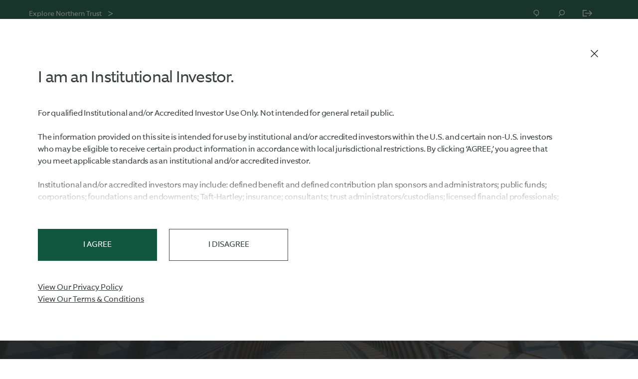

--- FILE ---
content_type: text/html; charset=utf-8
request_url: https://ntam.northerntrust.com/united-states/institutional/strategies/equity/tax-advantaged-equity
body_size: 50282
content:

                  <!DOCTYPE html>
                    <html lang="en">
                      <script type="text/javascript" src="/ruxitagentjs_ICA7NVfgqrux_10321250808084810.js" data-dtconfig="rid=RID_1019721783|rpid=815454188|reportUrl=https://bf57712wec.bf.dynatrace.com/bf|app=6e260984b472ab47|cuc=sbw0y06i|cors=1|owasp=1|mel=100000|featureHash=ICA7NVfgqrux|dpvc=1|lastModification=1765970481364|tp=500,50,0|rdnt=1|uxrgce=1|srbbv=2|agentUri=/ruxitagentjs_ICA7NVfgqrux_10321250808084810.js"></script><title data-rh="true">Tax-Advantaged Equity Strategies | Northern Trust Asset Management</title>
                      <head>
                        <meta charset="utf-8">
                        <meta http-equiv="x-ua-compatible" content="ie=edge">
                          <meta name="robots" content="INDEX, FOLLOW" />
                          <title data-rh="true">Tax-Advantaged Equity Strategies | Northern Trust Asset Management</title>
                          <meta data-rh="true" name="description" content="Established strategies seeking to maximize after-tax returns through active tax management."/><meta data-rh="true" name="keywords" content=""/><meta data-rh="true" name="robots" content="INDEX, FOLLOW"/><meta data-rh="true" property="og:title" content="Tax-Advantaged Equity Strategies | Northern Trust Asset Management"/><meta data-rh="true" property="og:description" content="Established strategies seeking to maximize after-tax returns through active tax management."/><meta data-rh="true" property="og:url" content=""/><meta data-rh="true" property="og:site_name" content="Northern Trust"/><meta data-rh="true" property="og:image" content="https://cdn.northerntrust.com/pws/nt/images/social-media/nt-2linestacked-logo-1200x628.png"/><meta data-rh="true" name="twitter:card" content="summary_large_image"/><meta data-rh="true" name="twitter:description" content="Established strategies seeking to maximize after-tax returns through active tax management."/><meta data-rh="true" name="twitter:title" content="Tax-Advantaged Equity Strategies | Northern Trust Asset Management"/><meta data-rh="true" name="twitter:site" content="@NorthernTrust"/><meta data-rh="true" name="twitter:image" content="https://cdn.northerntrust.com/pws/nt/images/social-media/nt-2linestacked-logo-1200x628.png"/>
                          <link data-rh="true" rel="canonical" href="https://www.northerntrust.com/regionurlplaceholder/institutional/strategies/equity/tax-advantaged-equity" data-react-helmet="true"/>
                          <meta name='PARAM_Url_Region' content='united-states' />
                          
                          <link rel="apple-touch-icon" sizes="180x180" href="/assets/apple-touch-icon.png">
                          <link rel="icon" type="image/png" sizes="32x32" href="/assets/favicon-32x32.png">
                          <link rel="icon" type="image/png" sizes="16x16" href="/assets/favicon-16x16.png">

                          <link rel="manifest" href="/assets/site.webmanifest">
                          <link rel="mask-icon" href="/assets/safari-pinned-tab.svg" color="#115840">
                          <link rel="shortcut icon" href="/assets/favicon.ico">
                          <link rel="stylesheet" href="/assets/main.99873e2ce00aff563750.css">

                          <meta name="viewport" content="width=device-width, initial-scale=1, shrink-to-fit=no">
                            <!-- Start TrustArc Code -->
                          <script src="https://consent.trustarc.com/autoblockasset/core.min.js?domain=ccm.ntam.northerntrust.com"></script>
          <script src="https://consent.trustarc.com/autoblockoptout?domain=ccm.ntam.northerntrust.com"></script>
                            <!-- End TrustArc Code -->

                            
                            <script async src="https://cdn.northerntrust.com/pws/shared/scripts/alphix/alphix.js"></script>
                      <script type="text/javascript">
                        window.alphixMessageStore = window.alphixMessageStore || [];
                      </script>
                            
<!--BEGIN QUALTRICS WEBSITE FEEDBACK SNIPPET-->

<script type='text/javascript' async src="/content/dam/ntam/global/data/NtamQualtrics.js"> </script>

<div id='ZN_XI1SQHeywINMqFH'><!--DO NOT REMOVE-CONTENTS PLACED HERE--></div>

<!--END WEBSITE FEEDBACK SNIPPET-->
                              <!-- Start Analytics -->
                              <script async type="text/javascript" src="https://cdn.northerntrust.com/pws/shared/scripts/gtm/gtmCode.js"></script> 
                              <script async src="https://cdn.northerntrust.com/pws/shared/scripts/segment/5YxeKs7z1S9SsTlelkfU2XHyMfAf7n03/analytics.min.js"></script>
                              <!-- End Analytics -->
                              <script defer type="text/javascript" src="https://cdn.northerntrust.com/pws/shared/scripts/marketo/munchkin.js"></script>
                              <script defer src="https://cdn.jsdelivr.net/npm/addsearch-js-client@0.8/dist/addsearch-js-client.min.js"></script>
                              <script defer src="https://cdn.jsdelivr.net/npm/addsearch-search-ui@0.8/dist/addsearch-search-ui.min.js"></script>
                              
                            <!-- Script for the Adobe data layer and Launch initialization -->
                            <script type="text/javascript">
                              window.adobeDataLayer = window.adobeDataLayer || []
                            </script>
                            <script src="https://assets.adobedtm.com/651bd000f896/10f562a5751b/launch-099b26d2ea8d.min.js" async></script>


                          <!-- End Scripts for Adobe data layer and Launch initialization -->
                          <!-- Start the code for emotion hydration -->
                          <style data-emotion="nt-ssr "></style>
                          <!-- End the code for emotion hydration-->

                          <script>
	function renderInfogram(){
		window.setTimeout(
			goInfograme(document, 0, "infogram-async", "https://e.infogram.com/js/dist/embed-loader-min.js"), 1000);	
	}

function goInfograme(e, t, s, i) {
  var n = "InfogramEmbeds",
    o = e.getElementsByTagName("script")[0],
    d = /^http:/.test(e.location) ? "http:" : "https:";
  if ((/^\/{2}/.test(i) && (i = d + i), window[n] && window[n].initialized))
    window[n].process && window[n].process();
  else if (!e.getElementById(s)) {
    var r = e.createElement("script");
    (r.async = 1), (r.id = s), (r.src = i), o.parentNode.insertBefore(r, o);
  }
}

                          </script>

        <script>
          document.body.addEventListener("click", function(event) {
            if(event && event.target && (event.target.id === 'truste-consent-button' || event.target.id === 'truste-consent-required')) {
            window.setTimeout(() => { window.location.reload(); }, 1000);
            }
          });
        </script>

        <script>
          window.addEventListener("message", (event) => {
           let eventDataJson = null;
           try {
           if (typeof event.data === "string") {
               eventDataJson = JSON.parse(event.data);
               if (eventDataJson && eventDataJson.source === "preference_manager") {
                   if (eventDataJson.data && eventDataJson.data === "true" && eventDataJson.message === "remove_iframe") {
                       window.setTimeout(function(){window.location.reload();},1000);
                   }
               }
            }
           } catch (err) {
               console.warn("[TrustArc] An error occurred:", err);
           }
       }, false);

      </script>
                      
                              <script>!function(a){var e="https://s.go-mpulse.net/boomerang/",t="addEventListener";if("False"=="True")a.BOOMR_config=a.BOOMR_config||{},a.BOOMR_config.PageParams=a.BOOMR_config.PageParams||{},a.BOOMR_config.PageParams.pci=!0,e="https://s2.go-mpulse.net/boomerang/";if(window.BOOMR_API_key="USLK8-H7FJ5-68G72-WCGCZ-SYDWJ",function(){function n(e){a.BOOMR_onload=e&&e.timeStamp||(new Date).getTime()}if(!a.BOOMR||!a.BOOMR.version&&!a.BOOMR.snippetExecuted){a.BOOMR=a.BOOMR||{},a.BOOMR.snippetExecuted=!0;var i,_,o,r=document.createElement("iframe");if(a[t])a[t]("load",n,!1);else if(a.attachEvent)a.attachEvent("onload",n);r.src="javascript:void(0)",r.title="",r.role="presentation",(r.frameElement||r).style.cssText="width:0;height:0;border:0;display:none;",o=document.getElementsByTagName("script")[0],o.parentNode.insertBefore(r,o);try{_=r.contentWindow.document}catch(O){i=document.domain,r.src="javascript:var d=document.open();d.domain='"+i+"';void(0);",_=r.contentWindow.document}_.open()._l=function(){var a=this.createElement("script");if(i)this.domain=i;a.id="boomr-if-as",a.src=e+"USLK8-H7FJ5-68G72-WCGCZ-SYDWJ",BOOMR_lstart=(new Date).getTime(),this.body.appendChild(a)},_.write("<bo"+'dy onload="document._l();">'),_.close()}}(),"".length>0)if(a&&"performance"in a&&a.performance&&"function"==typeof a.performance.setResourceTimingBufferSize)a.performance.setResourceTimingBufferSize();!function(){if(BOOMR=a.BOOMR||{},BOOMR.plugins=BOOMR.plugins||{},!BOOMR.plugins.AK){var e=""=="true"?1:0,t="",n="aohcufaxh6xsk2kdbxja-f-d627b13bc-clientnsv4-s.akamaihd.net",i="false"=="true"?2:1,_={"ak.v":"39","ak.cp":"1252948","ak.ai":parseInt("752497",10),"ak.ol":"0","ak.cr":9,"ak.ipv":4,"ak.proto":"h2","ak.rid":"211e11d","ak.r":47393,"ak.a2":e,"ak.m":"x","ak.n":"essl","ak.bpcip":"3.142.42.0","ak.cport":36276,"ak.gh":"23.200.85.14","ak.quicv":"","ak.tlsv":"tls1.3","ak.0rtt":"","ak.0rtt.ed":"","ak.csrc":"-","ak.acc":"","ak.t":"1766002130","ak.ak":"hOBiQwZUYzCg5VSAfCLimQ==qdcRUmgJjMSq8VvEMdSAs/FrvM1artUCzUeG5E45t0LWDTNKuVkO+Mcb05gxa4d1dk3r4lPHpE7UakirQ7LnYxvCBFxlYZiWb9pme9U8XZtJn/5JLWYbG6N7Ob3GPL31/qFQhv/V0hDq18cSgl35B6aM9DXVFM8EHBFLYqlpFI23tIzGVZ2NFZfjYhJY94UivhLTZ0xJHOK11qvNRhOvdLUK+k1AotEd3+lZw12VGQckKW90EjP6nVC58D3ov/clgpgv94K//SAmA9tdn1qhyLogkcggELeIL2LARwPzQ58W4dUiZG+CTC55KcnzN1jF5pJwurQ9eGaXy9qh2FDWCauVvEJqP1PzU39MlIpHgCqMxqJ87ONoFEyr4KWZTySqpXK4p0+jDU+vIwYuavxjGW5COsz/PkoPrgi0pD+gbxE=","ak.pv":"21","ak.dpoabenc":"","ak.tf":i};if(""!==t)_["ak.ruds"]=t;var o={i:!1,av:function(e){var t="http.initiator";if(e&&(!e[t]||"spa_hard"===e[t]))_["ak.feo"]=void 0!==a.aFeoApplied?1:0,BOOMR.addVar(_)},rv:function(){var a=["ak.bpcip","ak.cport","ak.cr","ak.csrc","ak.gh","ak.ipv","ak.m","ak.n","ak.ol","ak.proto","ak.quicv","ak.tlsv","ak.0rtt","ak.0rtt.ed","ak.r","ak.acc","ak.t","ak.tf"];BOOMR.removeVar(a)}};BOOMR.plugins.AK={akVars:_,akDNSPreFetchDomain:n,init:function(){if(!o.i){var a=BOOMR.subscribe;a("before_beacon",o.av,null,null),a("onbeacon",o.rv,null,null),o.i=!0}return this},is_complete:function(){return!0}}}}()}(window);</script></head>

                      
                    <body>
                      <script>
                              window.__PRELOADED_STATE__ = {"applicationstate":{"content":"ready","personalization":"loading","productDetails":"initialized","siteName":"ntam","isLockedPage":false},"content":{"body":{"components":[]},"layout":{"rail":"none","template":"railTemplate"},"rail":{"components":[]},"currentUrl":"/pws1/public/ntam/united-states/institutional/strategies/equity/tax-advantaged-equity","metadata":{"advisorLockedContent":false,"description":"Established strategies seeking to maximize after-tax returns through active tax management.","isContentPage":false,"displayDate":"","keywords":"","language":"en","robots":"INDEX, FOLLOW","templateType":"/conf/northerntrust/settings/wcm/templates/bu-category-max-min-template","canonicalUrl":"https://www.northerntrust.com/united-states/institutional/strategies/equity/tax-advantaged-equity","title":"Tax-Advantaged Equity Strategies","tags":[],"socialShareImage":"","linkText":"","articleAltText":"","customMetatags":[]},"showHeaderFooter":true,"displayLogoutBanner":true,"region":"","rawJsonData":[{"id":"1658443390","name":"pageMetadata","sections":[{"id":"1","component":"pageMetadata","props":{"advisorLockedContent":false,"description":"Established strategies seeking to maximize after-tax returns through active tax management.","isContentPage":false,"displayDate":"","keywords":"","language":"en","robots":"INDEX, FOLLOW","templateType":"/conf/northerntrust/settings/wcm/templates/bu-category-max-min-template","canonicalUrl":"https://www.northerntrust.com/united-states/institutional/strategies/equity/tax-advantaged-equity","title":"Tax-Advantaged Equity Strategies","tags":[],"socialShareImage":"","linkText":"","articleAltText":""}}]},{"id":"1658443390","name":"buMetadata","sections":[{"id":"3","component":"buMetadata","props":{"buNav":{"bookmarkAriaLabel":"Bookmarks","bookmarkUrl":"/united-states/bookmarks-hub","landingPageUrl":"/united-states/financial-professional/advisor-login-landing","companyLogo":"https://images.northerntrust.com/content/dam/northerntrust/sas/annual-report-2020/images/logo-northern-trust.png","closedAriaLabel":"Navigation closed","eyebrow":"Bookmarks","expandedAriaLabel":"Navigation expanded","homeUrl":"/united-states/individual","homeUrlOpensNewTab":false,"infoText":"Save articles, videos and other content here, so you can easily find what you bookmarked for later.","logoAriaLabel":"Northern Trust Asset Management","hideNavigationMenus":false,"navs":[{"personaId":"institutionalInvestor","navMenus":[{"navName":"Strategies","link":"","linkOpensNewTab":false,"type":"navSubmenu","navTitle":"","viewAllLbl":"View All Strategies","viewAllLink":"/united-states/institutional/strategies","viewAllLinkOpensNewTab":false,"layoutCol1":"1","layoutCol2":"1","tags":[],"submenu":[{"navName":"Equity","link":"/united-states/institutional/strategies/equity","linkOpensNewTab":false,"navTitle":"","viewAllLbl":"View All Equity","viewAllLink":"/united-states/institutional/strategies/equity","viewAllLinkOpensNewTab":false,"submenu":[{"navName":"Active","link":"/united-states/institutional/strategies/equity/active-equity","linkOpensNewTab":false,"navTitle":"Featured","viewAllLbl":"View All Active Equity","viewAllLink":"/united-states/institutional/strategies/equity/active-equity","viewAllLinkOpensNewTab":false,"submenu":[{"navName":"Quality ESG","link":"/united-states/institutional/strategies/equity/active-equity/quality-esg","linkOpensNewTab":false,"navTitle":"","viewAllLbl":"","viewAllLink":"","viewAllLinkOpensNewTab":false,"submenu":[],"subsection":[]},{"navName":"Quality Dividend Focus","link":"/united-states/institutional/strategies/equity/active-equity/quality-dividend-focus","linkOpensNewTab":false,"navTitle":"","viewAllLbl":"","viewAllLink":"","viewAllLinkOpensNewTab":false,"submenu":[],"subsection":[]},{"navName":"Quality Low Volatility","link":"/united-states/institutional/strategies/equity/active-equity/quality-low-volatility","linkOpensNewTab":false,"navTitle":"","viewAllLbl":"","viewAllLink":"","viewAllLinkOpensNewTab":false,"submenu":[],"subsection":[]}],"subsection":[]},{"navName":"Index","link":"/united-states/institutional/strategies/equity/index-equity","linkOpensNewTab":false,"navTitle":"Featured","viewAllLbl":"View All Index Equity","viewAllLink":"/united-states/institutional/strategies/equity/index-equity","viewAllLinkOpensNewTab":false,"submenu":[{"navName":"Index Equity","link":"/united-states/institutional/strategies/equity/index-equity/index-equity","linkOpensNewTab":false,"navTitle":"","viewAllLbl":"","viewAllLink":"","viewAllLinkOpensNewTab":false,"submenu":[],"subsection":[]}],"subsection":[]},{"navName":"Tax-Advantaged Equity","link":"/united-states/institutional/strategies/equity/tax-advantaged-equity","linkOpensNewTab":false,"navTitle":"Featured","viewAllLbl":"View All Tax-Advantaged Equity","viewAllLink":"/united-states/institutional/strategies/equity/tax-advantaged-equity","viewAllLinkOpensNewTab":false,"submenu":[{"navName":"Tax-Advantaged Equity","link":"/united-states/institutional/strategies/equity/tax-advantaged-equity/index-tax-advantaged-equity","linkOpensNewTab":false,"navTitle":"","viewAllLbl":"","viewAllLink":"","viewAllLinkOpensNewTab":false,"submenu":[],"subsection":[]}],"subsection":[]}],"subsection":[]},{"navName":"Fixed Income","link":"/united-states/institutional/strategies/fixed-income","linkOpensNewTab":false,"navTitle":"","viewAllLbl":"View All Fixed Income","viewAllLink":"/united-states/institutional/strategies/fixed-income","viewAllLinkOpensNewTab":false,"submenu":[{"navName":"Active","link":"/united-states/institutional/strategies/fixed-income/active-fixed","linkOpensNewTab":false,"navTitle":"Featured","viewAllLbl":"View All Active Fixed Income","viewAllLink":"/united-states/institutional/strategies/fixed-income/active-fixed","viewAllLinkOpensNewTab":false,"submenu":[{"navName":"Ultra Short","link":"/united-states/institutional/strategies/fixed-income/active-fixed/ultra-short","linkOpensNewTab":false,"navTitle":"","viewAllLbl":"","viewAllLink":"","viewAllLinkOpensNewTab":false,"submenu":[],"subsection":[]},{"navName":"High Yield","link":"/united-states/institutional/strategies/fixed-income/active-fixed/high-yield","linkOpensNewTab":false,"navTitle":"","viewAllLbl":"","viewAllLink":"","viewAllLinkOpensNewTab":false,"submenu":[],"subsection":[]},{"navName":"Core & Core Plus","link":"/united-states/institutional/strategies/fixed-income/active-fixed/core-and-core-plus","linkOpensNewTab":false,"navTitle":"","viewAllLbl":"","viewAllLink":"","viewAllLinkOpensNewTab":false,"submenu":[],"subsection":[]}],"subsection":[]},{"navName":"Index","link":"/united-states/institutional/strategies/fixed-income/index-fixed","linkOpensNewTab":false,"navTitle":"Featured","viewAllLbl":"View All Index Fixed Income","viewAllLink":"/united-states/institutional/strategies/fixed-income/index-fixed","viewAllLinkOpensNewTab":false,"submenu":[{"navName":"Index Fixed Income","link":"/united-states/institutional/strategies/fixed-income/index-fixed/index-fixed-income","linkOpensNewTab":false,"navTitle":"","viewAllLbl":"","viewAllLink":"","viewAllLinkOpensNewTab":false,"submenu":[],"subsection":[]}],"subsection":[]}],"subsection":[]},{"navName":"Cash","link":"/united-states/institutional/strategies/cash/northern-institutional-funds","linkOpensNewTab":false,"navTitle":"","viewAllLbl":"","viewAllLink":"","viewAllLinkOpensNewTab":false,"submenu":[],"subsection":[]},{"navName":"Alternatives","link":"/united-states/institutional/strategies/alternatives","linkOpensNewTab":false,"navTitle":"","viewAllLbl":"","viewAllLink":"","viewAllLinkOpensNewTab":false,"submenu":[],"subsection":[]},{"navName":"Multi-Asset","link":"/united-states/institutional/strategies/multi-asset","linkOpensNewTab":false,"navTitle":"","viewAllLbl":"","viewAllLink":"","viewAllLinkOpensNewTab":false,"submenu":[],"subsection":[]}],"subsection":[],"articleCards":[]},{"navName":"Solutions","link":"","linkOpensNewTab":false,"type":"navSubmenu","navTitle":"","viewAllLbl":"View All Solutions","viewAllLink":"/united-states/institutional/solutions","viewAllLinkOpensNewTab":false,"layoutCol1":"1","layoutCol2":"1","tags":[],"submenu":[{"navName":"Collective Funds","link":"/united-states/institutional/solutions/collective-funds","linkOpensNewTab":false,"navTitle":"","viewAllLbl":"","viewAllLink":"","viewAllLinkOpensNewTab":false,"submenu":[],"subsection":[]},{"navName":"ETFs","link":"/united-states/institutional/solutions/etfs","linkOpensNewTab":false,"navTitle":"","viewAllLbl":"","viewAllLink":"","viewAllLinkOpensNewTab":false,"submenu":[],"subsection":[]},{"navName":"Liquidity","link":"/united-states/institutional/solutions/liquidity","linkOpensNewTab":false,"navTitle":"","viewAllLbl":"","viewAllLink":"","viewAllLinkOpensNewTab":false,"submenu":[],"subsection":[]},{"navName":"Mutual Funds","link":"/united-states/all-investor/funds","linkOpensNewTab":false,"navTitle":"","viewAllLbl":"","viewAllLink":"","viewAllLinkOpensNewTab":false,"submenu":[],"subsection":[]},{"navName":"Outsourced CIO","link":"/united-states/institutional/solutions/outsourced-cio","linkOpensNewTab":false,"navTitle":"","viewAllLbl":"","viewAllLink":"","viewAllLinkOpensNewTab":false,"submenu":[],"subsection":[]},{"navName":"Retirement","link":"/united-states/institutional/solutions/retirement","linkOpensNewTab":false,"navTitle":"","viewAllLbl":"","viewAllLink":"","viewAllLinkOpensNewTab":false,"submenu":[],"subsection":[]},{"navName":"Sustainable Investing","link":"/united-states/institutional/solutions/sustainable-investing","linkOpensNewTab":false,"navTitle":"","viewAllLbl":"","viewAllLink":"","viewAllLinkOpensNewTab":false,"submenu":[],"subsection":[]}],"subsection":[],"articleCards":[]},{"navName":"Insights & Resources","link":"","linkOpensNewTab":false,"type":"featuredSubmenu","navTitle":"Featured Insights","viewAllLbl":"","viewAllLink":"","viewAllLinkOpensNewTab":false,"layoutCol1":"1","layoutCol2":"1","tags":["ntam:navigation-insights/all-spot-1","ntam:navigation-insights/institutional-1","ntam:navigation-insights/institutional-2"],"submenu":[],"subsection":[{"navName":"","link":"","linkOpensNewTab":false,"navTitle":"Insights","viewAllLbl":"View All Insights","viewAllLink":"/united-states/all-investor/insights","viewAllLinkOpensNewTab":false,"submenu":[],"subsection":[{"navName":"Volatility & Risk","link":"/united-states/all-investor/insights/topic-hub/volatility-risk","linkOpensNewTab":false,"navTitle":"","viewAllLbl":"","viewAllLink":"","viewAllLinkOpensNewTab":false,"submenu":[],"subsection":[]},{"navName":"Portfolio Construction","link":"/united-states/all-investor/insights/topic-hub/portfolio-construction","linkOpensNewTab":false,"navTitle":"","viewAllLbl":"","viewAllLink":"","viewAllLinkOpensNewTab":false,"submenu":[],"subsection":[]},{"navName":"Markets & Economy","link":"/united-states/all-investor/insights/topic-hub/markets-economy","linkOpensNewTab":false,"navTitle":"","viewAllLbl":"","viewAllLink":"","viewAllLinkOpensNewTab":false,"submenu":[],"subsection":[]}]},{"navName":"","link":"","linkOpensNewTab":false,"navTitle":"Resources","viewAllLbl":"","viewAllLink":"","viewAllLinkOpensNewTab":false,"submenu":[],"subsection":[{"navName":"Capital Market Assumptions","link":"https://pages.e.northerntrust.com/am-cma-10-year-outlook.html","linkOpensNewTab":true,"navTitle":"","viewAllLbl":"","viewAllLink":"","viewAllLinkOpensNewTab":false,"submenu":[],"subsection":[]},{"navName":"Webcasts","link":"/united-states/institutional/insights/webcasts","linkOpensNewTab":false,"navTitle":"","viewAllLbl":"","viewAllLink":"","viewAllLinkOpensNewTab":false,"submenu":[],"subsection":[]}]}],"articleCards":[{"artPath":"/united-states/all-investor/insights/global-investment-outlook","artContentType":"Article","artCta":"Read Now","artCtaOpensNewTab":false,"artEyebrow":"Research","artHeadline":"2026 Global Investment Outlook: Resiliency with Complexity","artImage":"https://images.northerntrust.com/content/dam/northerntrust/investment-management/global/en/images/web/insights/2025/global-investment-outlook/global-map-pins.jpg","artImageAltText":"green global map made of pins","artLink":"/united-states/all-investor/insights/global-investment-outlook","artCECredit":"","isExternal":false,"redOakContentExpirationCode":"P-111425-4956484-111426","tags":{"investment-theme":["market-and-investment-trends","risk-management"],"insights-topic-group":["portfolio-construction","markets-&-economy"],"Category":["insights"],"asset-class-insights":["fixed-income-insights"],"keywords":["market-views","real-assets","market-commentary","federal-reserve","central-banks","ocio","monetary-policy","commentary"],"investor-type":["individual-investor","institutional-investor","financial-advisor"],"content-topic":["thought-leadership"],"navigation-insights":["individual-2","institutional-2","fa-2"],"solution":["outsourced-cio"],"content-type":["research","article"],"region":["global"],"strategy":["high-yield"],"experts":["chris-roth","anwiti-bahuguna","bob-morgan"],"CE Credit":false,"Featured":false},"publicationDate":"2025-11-17 23:15 UTC"},{"artPath":"/united-states/all-investor/insights/point-of-view/2025/innovative-solution-goal-achievement","artContentType":"Article","artCta":"Read Now","artCtaOpensNewTab":false,"artDescription":"Fluctuating equities, inflation and interest rates may cause investors to fall short of their most critical goals. Distributing ladder ETFs may help.","artEyebrow":"Insights","artHeadline":"Distributing Ladder ETFs: An Innovative Solution for Goal Achievement","artImage":"https://images.northerntrust.com/content/dam/northerntrust/investment-management/global/en/images/web/insights/2025/point-of-view/innovative-solution-goal-achievement/shadow-stairs.jpg","artImageAltText":"shadow stairs","artLink":"/united-states/all-investor/insights/point-of-view/2025/innovative-solution-goal-achievement","artCECredit":"","isExternal":false,"redOakContentExpirationCode":"P-081425-4716202-081426","tags":{"navigation-insights":["individual-2","institutional-2","fa-2"],"Category":["insights"],"investor-type":["individual-investor","institutional-investor","financial-advisor"],"content-topic":["thought-leadership"],"content-type":["article"],"CE Credit":false,"Featured":false},"publicationDate":"2025-08-19 22:15 UTC"}]},{"navName":"About NTAM","link":"","linkOpensNewTab":false,"type":"navSubmenu","navTitle":"","viewAllLbl":"Learn About NTAM","viewAllLink":"/united-states/all-investor/about-us","viewAllLinkOpensNewTab":false,"layoutCol1":"1","layoutCol2":"1","tags":[],"submenu":[{"navName":"Overview","link":"/united-states/all-investor/about-us","linkOpensNewTab":false,"navTitle":"","viewAllLbl":"","viewAllLink":"","viewAllLinkOpensNewTab":false,"submenu":[],"subsection":[]},{"navName":"Our Values","link":"/united-states/all-investor/about-us/our-values","linkOpensNewTab":false,"navTitle":"","viewAllLbl":"","viewAllLink":"","viewAllLinkOpensNewTab":false,"submenu":[],"subsection":[]},{"navName":"Our Clients","link":"/united-states/all-investor/about-us/our-clients","linkOpensNewTab":false,"navTitle":"","viewAllLbl":"","viewAllLink":"","viewAllLinkOpensNewTab":false,"submenu":[],"subsection":[]},{"navName":"Our People","link":"/united-states/all-investor/about-us/our-people","linkOpensNewTab":false,"navTitle":"","viewAllLbl":"","viewAllLink":"","viewAllLinkOpensNewTab":false,"submenu":[],"subsection":[]},{"navName":"Investment Stewardship","link":"/united-states/all-investor/about-us/investment-stewardship","linkOpensNewTab":false,"navTitle":"","viewAllLbl":"","viewAllLink":"","viewAllLinkOpensNewTab":false,"submenu":[],"subsection":[]},{"navName":"News","link":"/united-states/all-investor/about-us/news","linkOpensNewTab":false,"navTitle":"","viewAllLbl":"","viewAllLink":"","viewAllLinkOpensNewTab":false,"submenu":[],"subsection":[]}],"subsection":[],"articleCards":[]}]},{"personaId":"financialAdvisor","navMenus":[{"navName":"Funds","link":"","linkOpensNewTab":false,"type":"navSubmenu","navTitle":"","viewAllLbl":"View All Funds","viewAllLink":"/united-states/all-investor/funds","viewAllLinkOpensNewTab":false,"layoutCol1":"1","layoutCol2":"1","tags":[],"submenu":[{"navName":"Equity","link":"/united-states/all-investor/funds/equity","linkOpensNewTab":false,"navTitle":"","viewAllLbl":"","viewAllLink":"","viewAllLinkOpensNewTab":false,"submenu":[],"subsection":[]},{"navName":"Fixed Income","link":"/united-states/all-investor/funds/fixed-income","linkOpensNewTab":false,"navTitle":"","viewAllLbl":"","viewAllLink":"","viewAllLinkOpensNewTab":false,"submenu":[],"subsection":[]},{"navName":"Cash","link":"/united-states/all-investor/funds/cash","linkOpensNewTab":false,"navTitle":"","viewAllLbl":"","viewAllLink":"","viewAllLinkOpensNewTab":false,"submenu":[],"subsection":[]},{"navName":"Real Assets","link":"/united-states/all-investor/funds/real-assets","linkOpensNewTab":false,"navTitle":"","viewAllLbl":"","viewAllLink":"","viewAllLinkOpensNewTab":false,"submenu":[],"subsection":[]},{"navName":"Multi-Asset","link":"/united-states/all-investor/funds/multi-asset/global-tactical-asset-allocation-fund","linkOpensNewTab":false,"navTitle":"","viewAllLbl":"","viewAllLink":"","viewAllLinkOpensNewTab":false,"submenu":[],"subsection":[]}],"subsection":[],"articleCards":[]},{"navName":"Solutions","link":"","linkOpensNewTab":false,"type":"navSubmenu","navTitle":"","viewAllLbl":"View All Solutions","viewAllLink":"/united-states/financial-professional/solutions","viewAllLinkOpensNewTab":false,"layoutCol1":"1","layoutCol2":"1","tags":[],"submenu":[{"navName":"Direct Indexing","link":"/united-states/financial-professional/solutions/direct-indexing","linkOpensNewTab":false,"navTitle":"","viewAllLbl":"","viewAllLink":"","viewAllLinkOpensNewTab":false,"submenu":[],"subsection":[]},{"navName":"ETFs","link":"/united-states/financial-professional/solutions/etfs","linkOpensNewTab":false,"navTitle":"","viewAllLbl":"","viewAllLink":"","viewAllLinkOpensNewTab":false,"submenu":[],"subsection":[]},{"navName":"Investment Institute","link":"/united-states/financial-professional/solutions/investment-institute","linkOpensNewTab":false,"navTitle":"","viewAllLbl":"","viewAllLink":"","viewAllLinkOpensNewTab":false,"submenu":[],"subsection":[]},{"navName":"Managed Accounts","link":"/united-states/financial-professional/solutions/managed-accounts","linkOpensNewTab":false,"navTitle":"","viewAllLbl":"","viewAllLink":"","viewAllLinkOpensNewTab":false,"submenu":[],"subsection":[]},{"navName":"Model Portfolios","link":"/united-states/financial-professional/solutions/model-portfolios","linkOpensNewTab":false,"navTitle":"","viewAllLbl":"","viewAllLink":"","viewAllLinkOpensNewTab":false,"submenu":[],"subsection":[]},{"navName":"Mutual Funds","link":"/united-states/all-investor/funds","linkOpensNewTab":false,"navTitle":"","viewAllLbl":"","viewAllLink":"","viewAllLinkOpensNewTab":false,"submenu":[],"subsection":[]},{"navName":"Retirement","link":"/united-states/financial-professional/solutions/retirement","linkOpensNewTab":false,"navTitle":"","viewAllLbl":"","viewAllLink":"","viewAllLinkOpensNewTab":false,"submenu":[],"subsection":[]},{"navName":"Sustainable Investing","link":"/united-states/financial-professional/solutions/sustainable-investing","linkOpensNewTab":false,"navTitle":"","viewAllLbl":"","viewAllLink":"","viewAllLinkOpensNewTab":false,"submenu":[],"subsection":[]}],"subsection":[],"articleCards":[]},{"navName":"Insights & Resources","link":"","linkOpensNewTab":false,"type":"featuredSubmenu","navTitle":"Featured Insights","viewAllLbl":"View All","viewAllLink":"","viewAllLinkOpensNewTab":false,"layoutCol1":"1","layoutCol2":"1","tags":["ntam:navigation-insights/fa-2","ntam:navigation-insights/all-spot-1","ntam:navigation-insights/fa-1"],"submenu":[],"subsection":[{"navName":"","link":"","linkOpensNewTab":false,"navTitle":"Insights","viewAllLbl":"View All Insights","viewAllLink":"/united-states/all-investor/insights","viewAllLinkOpensNewTab":false,"submenu":[],"subsection":[{"navName":"Volatility & Risk","link":"/united-states/all-investor/insights/topic-hub/volatility-risk","linkOpensNewTab":false,"navTitle":"","viewAllLbl":"","viewAllLink":"","viewAllLinkOpensNewTab":false,"submenu":[],"subsection":[]},{"navName":"Portfolio Construction","link":"/united-states/all-investor/insights/topic-hub/portfolio-construction","linkOpensNewTab":false,"navTitle":"","viewAllLbl":"","viewAllLink":"","viewAllLinkOpensNewTab":false,"submenu":[],"subsection":[]},{"navName":"Markets & Economy","link":"/united-states/all-investor/insights/topic-hub/markets-economy","linkOpensNewTab":false,"navTitle":"","viewAllLbl":"","viewAllLink":"","viewAllLinkOpensNewTab":false,"submenu":[],"subsection":[]}]},{"navName":"","link":"","linkOpensNewTab":false,"navTitle":"Resources","viewAllLbl":"","viewAllLink":"","viewAllLinkOpensNewTab":false,"submenu":[],"subsection":[{"navName":"Capital Market Assumptions","link":"https://pages.e.northerntrust.com/am-cma-10-year-outlook.html","linkOpensNewTab":true,"navTitle":"","viewAllLbl":"","viewAllLink":"","viewAllLinkOpensNewTab":false,"submenu":[],"subsection":[]},{"navName":"Webcasts & Continuing Education","link":"/united-states/financial-professional/insights/webcasts","linkOpensNewTab":false,"navTitle":"","viewAllLbl":"","viewAllLink":"","viewAllLinkOpensNewTab":false,"submenu":[],"subsection":[]}]}],"articleCards":[{"artPath":"/united-states/all-investor/insights/global-investment-outlook","artContentType":"Article","artCta":"Read Now","artCtaOpensNewTab":false,"artEyebrow":"Research","artHeadline":"2026 Global Investment Outlook: Resiliency with Complexity","artImage":"https://images.northerntrust.com/content/dam/northerntrust/investment-management/global/en/images/web/insights/2025/global-investment-outlook/global-map-pins.jpg","artImageAltText":"green global map made of pins","artLink":"/united-states/all-investor/insights/global-investment-outlook","artCECredit":"","isExternal":false,"redOakContentExpirationCode":"P-111425-4956484-111426","tags":{"investment-theme":["market-and-investment-trends","risk-management"],"insights-topic-group":["portfolio-construction","markets-&-economy"],"Category":["insights"],"asset-class-insights":["fixed-income-insights"],"keywords":["market-views","real-assets","market-commentary","federal-reserve","central-banks","ocio","monetary-policy","commentary"],"investor-type":["individual-investor","institutional-investor","financial-advisor"],"content-topic":["thought-leadership"],"navigation-insights":["individual-2","institutional-2","fa-2"],"solution":["outsourced-cio"],"content-type":["research","article"],"region":["global"],"strategy":["high-yield"],"experts":["chris-roth","anwiti-bahuguna","bob-morgan"],"CE Credit":false,"Featured":false},"publicationDate":"2025-11-17 23:15 UTC"},{"artPath":"/united-states/all-investor/insights/point-of-view/2025/innovative-solution-goal-achievement","artContentType":"Article","artCta":"Read Now","artCtaOpensNewTab":false,"artDescription":"Fluctuating equities, inflation and interest rates may cause investors to fall short of their most critical goals. Distributing ladder ETFs may help.","artEyebrow":"Insights","artHeadline":"Distributing Ladder ETFs: An Innovative Solution for Goal Achievement","artImage":"https://images.northerntrust.com/content/dam/northerntrust/investment-management/global/en/images/web/insights/2025/point-of-view/innovative-solution-goal-achievement/shadow-stairs.jpg","artImageAltText":"shadow stairs","artLink":"/united-states/all-investor/insights/point-of-view/2025/innovative-solution-goal-achievement","artCECredit":"","isExternal":false,"redOakContentExpirationCode":"P-081425-4716202-081426","tags":{"navigation-insights":["individual-2","institutional-2","fa-2"],"Category":["insights"],"investor-type":["individual-investor","institutional-investor","financial-advisor"],"content-topic":["thought-leadership"],"content-type":["article"],"CE Credit":false,"Featured":false},"publicationDate":"2025-08-19 22:15 UTC"}]},{"navName":"About NTAM","link":"","linkOpensNewTab":false,"type":"navSubmenu","navTitle":"","viewAllLbl":"Learn About NTAM","viewAllLink":"/united-states/all-investor/about-us","viewAllLinkOpensNewTab":false,"layoutCol1":"1","layoutCol2":"1","tags":[],"submenu":[{"navName":"Overview","link":"/united-states/all-investor/about-us","linkOpensNewTab":false,"navTitle":"","viewAllLbl":"","viewAllLink":"","viewAllLinkOpensNewTab":false,"submenu":[],"subsection":[]},{"navName":"Our Values","link":"/united-states/all-investor/about-us/our-values","linkOpensNewTab":false,"navTitle":"","viewAllLbl":"","viewAllLink":"","viewAllLinkOpensNewTab":false,"submenu":[],"subsection":[]},{"navName":"Our Clients","link":"/united-states/all-investor/about-us/our-clients","linkOpensNewTab":false,"navTitle":"","viewAllLbl":"","viewAllLink":"","viewAllLinkOpensNewTab":false,"submenu":[],"subsection":[]},{"navName":"Our People","link":"/united-states/all-investor/about-us/our-people","linkOpensNewTab":false,"navTitle":"","viewAllLbl":"","viewAllLink":"","viewAllLinkOpensNewTab":false,"submenu":[],"subsection":[]},{"navName":"Investment Stewardship","link":"/united-states/all-investor/about-us/investment-stewardship","linkOpensNewTab":false,"navTitle":"","viewAllLbl":"","viewAllLink":"","viewAllLinkOpensNewTab":false,"submenu":[],"subsection":[]},{"navName":"News","link":"/united-states/all-investor/about-us/news","linkOpensNewTab":false,"navTitle":"","viewAllLbl":"","viewAllLink":"","viewAllLinkOpensNewTab":false,"submenu":[],"subsection":[]}],"subsection":[],"articleCards":[]}]},{"personaId":"individualInvestor","navMenus":[{"navName":"Funds","link":"","linkOpensNewTab":false,"type":"navSubmenu","navTitle":"","viewAllLbl":"View All Funds","viewAllLink":"/united-states/all-investor/funds","viewAllLinkOpensNewTab":false,"layoutCol1":"1","layoutCol2":"1","tags":[],"submenu":[{"navName":"Cash","link":"/united-states/all-investor/funds/cash","linkOpensNewTab":false,"navTitle":"","viewAllLbl":"","viewAllLink":"","viewAllLinkOpensNewTab":false,"submenu":[],"subsection":[]},{"navName":"Equity","link":"/united-states/all-investor/funds/equity","linkOpensNewTab":false,"navTitle":"","viewAllLbl":"","viewAllLink":"","viewAllLinkOpensNewTab":false,"submenu":[],"subsection":[]},{"navName":"ETFs","link":"/united-states/individual/etfs","linkOpensNewTab":false,"navTitle":"","viewAllLbl":"","viewAllLink":"","viewAllLinkOpensNewTab":false,"submenu":[],"subsection":[]},{"navName":"Fixed Income","link":"/united-states/all-investor/funds/fixed-income","linkOpensNewTab":false,"navTitle":"","viewAllLbl":"View All Fixed Income","viewAllLink":"/united-states/all-investor/funds/fixed-income","viewAllLinkOpensNewTab":false,"submenu":[],"subsection":[]},{"navName":"Multi-Asset","link":"/united-states/all-investor/funds/multi-asset/global-tactical-asset-allocation-fund","linkOpensNewTab":false,"navTitle":"","viewAllLbl":"","viewAllLink":"","viewAllLinkOpensNewTab":false,"submenu":[],"subsection":[]},{"navName":"Real Assets","link":"/united-states/all-investor/funds/real-assets","linkOpensNewTab":false,"navTitle":"","viewAllLbl":"View All Real Assets","viewAllLink":"/united-states/all-investor/funds/real-assets","viewAllLinkOpensNewTab":false,"submenu":[],"subsection":[]}],"subsection":[],"articleCards":[]},{"navName":"Insights","link":"","linkOpensNewTab":false,"type":"featuredSubmenu","navTitle":"Featured Insights","viewAllLbl":"","viewAllLink":"","viewAllLinkOpensNewTab":false,"layoutCol1":"1","layoutCol2":"1","tags":["ntam:navigation-insights/individual-2","ntam:navigation-insights/all-spot-1","ntam:navigation-insights/individual-1"],"submenu":[],"subsection":[{"navName":"","link":"","linkOpensNewTab":false,"navTitle":"Insights","viewAllLbl":"View All Insights","viewAllLink":"/united-states/all-investor/insights","viewAllLinkOpensNewTab":false,"submenu":[],"subsection":[{"navName":"Volatility & Risk","link":"/united-states/all-investor/insights/topic-hub/volatility-risk","linkOpensNewTab":false,"navTitle":"","viewAllLbl":"","viewAllLink":"","viewAllLinkOpensNewTab":false,"submenu":[],"subsection":[]},{"navName":"Portfolio Construction","link":"/united-states/all-investor/insights/topic-hub/portfolio-construction","linkOpensNewTab":false,"navTitle":"","viewAllLbl":"","viewAllLink":"","viewAllLinkOpensNewTab":false,"submenu":[],"subsection":[]},{"navName":"Markets & Economy","link":"/united-states/all-investor/insights/topic-hub/markets-economy","linkOpensNewTab":false,"navTitle":"","viewAllLbl":"","viewAllLink":"","viewAllLinkOpensNewTab":false,"submenu":[],"subsection":[]}]}],"articleCards":[{"artPath":"/united-states/all-investor/insights/global-investment-outlook","artContentType":"Article","artCta":"Read Now","artCtaOpensNewTab":false,"artEyebrow":"Research","artHeadline":"2026 Global Investment Outlook: Resiliency with Complexity","artImage":"https://images.northerntrust.com/content/dam/northerntrust/investment-management/global/en/images/web/insights/2025/global-investment-outlook/global-map-pins.jpg","artImageAltText":"green global map made of pins","artLink":"/united-states/all-investor/insights/global-investment-outlook","artCECredit":"","isExternal":false,"redOakContentExpirationCode":"P-111425-4956484-111426","tags":{"investment-theme":["market-and-investment-trends","risk-management"],"insights-topic-group":["portfolio-construction","markets-&-economy"],"Category":["insights"],"asset-class-insights":["fixed-income-insights"],"keywords":["market-views","real-assets","market-commentary","federal-reserve","central-banks","ocio","monetary-policy","commentary"],"investor-type":["individual-investor","institutional-investor","financial-advisor"],"content-topic":["thought-leadership"],"navigation-insights":["individual-2","institutional-2","fa-2"],"solution":["outsourced-cio"],"content-type":["research","article"],"region":["global"],"strategy":["high-yield"],"experts":["chris-roth","anwiti-bahuguna","bob-morgan"],"CE Credit":false,"Featured":false},"publicationDate":"2025-11-17 23:15 UTC"},{"artPath":"/united-states/all-investor/insights/point-of-view/2025/innovative-solution-goal-achievement","artContentType":"Article","artCta":"Read Now","artCtaOpensNewTab":false,"artDescription":"Fluctuating equities, inflation and interest rates may cause investors to fall short of their most critical goals. Distributing ladder ETFs may help.","artEyebrow":"Insights","artHeadline":"Distributing Ladder ETFs: An Innovative Solution for Goal Achievement","artImage":"https://images.northerntrust.com/content/dam/northerntrust/investment-management/global/en/images/web/insights/2025/point-of-view/innovative-solution-goal-achievement/shadow-stairs.jpg","artImageAltText":"shadow stairs","artLink":"/united-states/all-investor/insights/point-of-view/2025/innovative-solution-goal-achievement","artCECredit":"","isExternal":false,"redOakContentExpirationCode":"P-081425-4716202-081426","tags":{"navigation-insights":["individual-2","institutional-2","fa-2"],"Category":["insights"],"investor-type":["individual-investor","institutional-investor","financial-advisor"],"content-topic":["thought-leadership"],"content-type":["article"],"CE Credit":false,"Featured":false},"publicationDate":"2025-08-19 22:15 UTC"}]},{"navName":"About NTAM","link":"","linkOpensNewTab":false,"type":"navSubmenu","navTitle":"","viewAllLbl":"Learn About NTAM","viewAllLink":"/united-states/all-investor/about-us","viewAllLinkOpensNewTab":false,"layoutCol1":"1","layoutCol2":"1","tags":[],"submenu":[{"navName":"Overview","link":"/united-states/all-investor/about-us","linkOpensNewTab":false,"navTitle":"","viewAllLbl":"","viewAllLink":"","viewAllLinkOpensNewTab":false,"submenu":[],"subsection":[]},{"navName":"Our Values","link":"/united-states/all-investor/about-us/our-values","linkOpensNewTab":false,"navTitle":"","viewAllLbl":"","viewAllLink":"","viewAllLinkOpensNewTab":false,"submenu":[],"subsection":[]},{"navName":"Our Clients","link":"/united-states/all-investor/about-us/our-clients","linkOpensNewTab":false,"navTitle":"","viewAllLbl":"","viewAllLink":"","viewAllLinkOpensNewTab":false,"submenu":[],"subsection":[]},{"navName":"Our People","link":"/united-states/all-investor/about-us/our-people","linkOpensNewTab":false,"navTitle":"","viewAllLbl":"","viewAllLink":"","viewAllLinkOpensNewTab":false,"submenu":[],"subsection":[]},{"navName":"Investment Stewardship","link":"/united-states/all-investor/about-us/investment-stewardship","linkOpensNewTab":false,"navTitle":"","viewAllLbl":"","viewAllLink":"","viewAllLinkOpensNewTab":false,"submenu":[],"subsection":[]},{"navName":"News","link":"/united-states/all-investor/about-us/news","linkOpensNewTab":false,"navTitle":"","viewAllLbl":"","viewAllLink":"","viewAllLinkOpensNewTab":false,"submenu":[],"subsection":[]}],"subsection":[],"articleCards":[]}]}],"externalLinkModal":{"headline":"You Are Leaving Northern Trust","externalLinkBodyCopy":"\u003cp>This link is provided as a courtesy for informational purposes only and leads to a different website which Northern Funds Trust does not maintain. Other than with respect to the prospectuses, SAIs, Semiannual, and Annual Reports on connect.rightprospectus.com, (i) Northern Funds Trust does not provide any information directly to the linked website, nor do we endorse or affirm any of the information provided by it and (ii) Northern Funds Trust cannot and does not guarantee or make any representations or warranties, either express or implied, with respect to the accuracy or completeness of the information contained on third-party websites and takes no responsibility for supplementing, updating or correcting any such information. By providing this link to a different website, Northern Funds Trust is not providing you with investment advice or offering securities for sale to you.\u003c/p>\r\n","allowlistedUrls":"http://ntam.northerntrust.com/\r\nhttps://www.ntam.northerntrust.com/\r\nhttp://www.ntam.northerntrust.com/\r\nhttps://www.northerntrust.com/\r\nhttp://www.northerntrust.com/\r\nhttps://connect.rightprospectus.com/\r\nhttps://www.connect.rightprospectus.com/\r\nhttps://www.flexshares.com/\r\nhttp://www.flexshares.com/\r\nhttps://directindexing.ntam.northerntrust.com/\r\nhttps://login.ntrs.com/\r\nhttps://pages.e.northerntrust.com/\r\nhttps://cdn.northerntrust.com/\r\nhttps://pages.e.northerntrust.com/\r\nhttps://www.icsdelivery.com/\r\nhttp://www.icsdelivery.com/\r\nhttps://etfs.ntam.northerntrust.com/\r\nhttp://etfs.ntam.northerntrust.com/\r\nhttps://www.sec.gov/\r\nhttp://www.sec.gov/","acceptCTALabel":"Take Me There","declineCTALabel":"Cancel"}},"channelSelectorLinks":[],"disclaimer":{"type":"institutionalInvestor","headline":"I am an Institutional Investor.","text":"\u003cp>\u003cb>For qualified Institutional and/or Accredited Investor Use Only. Not intended for general retail public.\u003c/b>\u003c/p>\r\n\u003cp> \u003c/p>\r\n\u003cp>The information provided on this site is intended for use by institutional and/or accredited investors within the U.S. and certain non-U.S. investors who may be eligible to receive certain product information in accordance with local jurisdictional restrictions. By clicking ‘AGREE,’ you agree that you meet applicable standards as an institutional and/or accredited investor.\u003c/p>\r\n\u003cp> \u003c/p>\r\n\u003cp>Institutional and/or accredited investors may include: defined benefit and defined contribution plan sponsors and administrators; public funds; corporations; foundations and endowments; Taft-Hartley; insurance; consultants; trust administrators/custodians; licensed financial professionals; and certain individual accredited investors with minimum qualifying annual income of at least $200,000 and net worth of $1,000,000  (qualifying financial standards may vary by U.S. state jurisdiction).\u003c/p>\r\n","acceptCTALabel":"I AGREE","cancelCTALabel":"I DISAGREE","cancelCTALink":"/united-states/individual","policyLabel":"View Our Privacy Policy","policyLink":"https://www.northerntrust.com/united-states/privacy/north-america","policyLinkOpensNewTab":true,"termsAndConditionLabel":"View Our Terms & Conditions","termsAndConditionLink":"https://www.northerntrust.com/united-states/terms-and-conditions","paths":[{"path":"/united-states/institutional"}],"termsAndConditionLinkOpensNewTab":true},"disclaimersList":[{"type":"institutionalInvestor","headline":"I am an Institutional Investor.","text":"\u003cp>\u003cb>For qualified Institutional and/or Accredited Investor Use Only. Not intended for general retail public.\u003c/b>\u003c/p>\r\n\u003cp> \u003c/p>\r\n\u003cp>The information provided on this site is intended for use by institutional and/or accredited investors within the U.S. and certain non-U.S. investors who may be eligible to receive certain product information in accordance with local jurisdictional restrictions. By clicking ‘AGREE,’ you agree that you meet applicable standards as an institutional and/or accredited investor.\u003c/p>\r\n\u003cp> \u003c/p>\r\n\u003cp>Institutional and/or accredited investors may include: defined benefit and defined contribution plan sponsors and administrators; public funds; corporations; foundations and endowments; Taft-Hartley; insurance; consultants; trust administrators/custodians; licensed financial professionals; and certain individual accredited investors with minimum qualifying annual income of at least $200,000 and net worth of $1,000,000  (qualifying financial standards may vary by U.S. state jurisdiction).\u003c/p>\r\n","acceptCTALabel":"I AGREE","cancelCTALabel":"I DISAGREE","cancelCTALink":"/united-states/individual","policyLabel":"View Our Privacy Policy","policyLink":"https://www.northerntrust.com/united-states/privacy/north-america","policyLinkOpensNewTab":true,"termsAndConditionLabel":"View Our Terms & Conditions","termsAndConditionLink":"https://www.northerntrust.com/united-states/terms-and-conditions","paths":[{"path":"/united-states/institutional"}],"termsAndConditionLinkOpensNewTab":true},{"type":"financialAdvisor","headline":"I am a Financial Advisor.","text":"\u003cp>\u003cb>For Financial Professional/Financial Advisor Use Only. Not intended for general retail public.\u003c/b>\u003c/p>\r\n\u003cp>&nbsp;\u003c/p>\r\n\u003cp>The information provided on this site is intended for use by financial professionals within the U.S. By clicking ‘AGREE,’ you agree you are a financial professional.\u003c/p>\r\n\u003cp>&nbsp;\u003c/p>\r\n\u003cp>Financial professionals include: financial advisors/investment adviser representatives; retail wholesalers; financial planners; broker/dealer home office; wirehouse representatives.\u003c/p>\r\n","acceptCTALabel":"I AGREE","cancelCTALabel":"I DISAGREE","cancelCTALink":"/united-states/individual","policyLabel":"View Our Privacy Policy","policyLink":"https://www.northerntrust.com/united-states/privacy/north-america","policyLinkOpensNewTab":true,"termsAndConditionLabel":"View Our Terms & Conditions ","termsAndConditionLink":"https://www.northerntrust.com/united-states/terms-and-conditions","paths":[{"path":"/united-states/financial-professional"}],"termsAndConditionLinkOpensNewTab":true}],"buCard":{"artContentType":"Article","artHeadline":"Tax-Advantaged Equity Strategies","artCECredit":"","tags":{"product-type":["institutional-strategies"],"Category":["strategies"],"intended-audience":["institutional-investor"],"section-type":["strategies"],"CE Credit":false,"Featured":false}}}}]},{"id":"1658443390","name":"buFundDetailMetadata","sections":[{"id":"4","component":"buFundDetailMetadata","props":{}}]},{"id":"1658443390","name":"buStrategySMAMetadata","sections":[{"id":"5","component":"buStrategySMAMetadata","props":{}}]},{"id":"1988006895","name":"buContentContainer","sections":[{"id":"1988006895","container":"buContentContainer","valueMap":null,"components":[{"id":"1844562752","zone":"components","component":"GenericExperienceFragment","props":{"templateType":"/conf/northerntrust/settings/wcm/templates/experience-fragment-template","content":[{"id":"842251823","name":"targetedcontainer","sections":[{"id":"842251823","container":"targetedcontainer","valueMap":{"jcr:primaryType":"nt:unstructured","sling:resourceType":"northerntrust/components/content/targetedContainer"},"components":[{"id":"174397214","zone":"components","props":{"navType":"navigation_bar_b_regionless"},"component":"ntcomNavBar",":type":"northerntrust/components/content/ntcomNavBar"}]}]}]},":type":"northerntrust/components/content/genericExperienceFragment"},{"id":"1393969121","zone":"components","props":{},"component":"buNtamNav",":type":"northerntrust/components/content/buNtamNav"},{"id":"317242021","zone":"components","props":{"panes":[{"tags":{"Category":["strategies"],"CE Credit":false,"Featured":false},"format":"headline","headline":"Tax-Advantaged Equity","subheader":"Established strategies seeking to maximize after-tax returns through active tax management.","backgroundImage":"https://images.northerntrust.com/content/dam/northerntrust/investment-management/global/en/images/web/strategies/equity/tax-advantaged-equity/tax-advantaged-equity-hero.jpg","animationDirection":"fadeIn","textColor":"white","textAlignment":"left","headlineEyebrowColor":"yellow","bookmark":"dark","ctaOpensNewTab":false,"animatedSVGLink":"","animatedSVGAltText":"","animatedGIFLink":"","animatedGIFAltText":"","headlineDisclaimer":"","pullQuoteDisclaimer":"","aumGroupId":"","noQuote":false,"componentDisclosure":"","dataPoints":[],"pdpBasePath":"https://www.northerntrust.com/api/passthrough","authorTitle":"","headlinePlacement":"topLeft","ctatext":"","ctalink":"","eyebrowColor":"","eyebrowLabel":"Strategies","authorName":""},{"tags":{"CE Credit":false,"Featured":false},"format":"keyStats","headline":"KEY STATS","subheader":"","backgroundImage":"https://images.northerntrust.com/content/dam/northerntrust/investment-management/global/en/images/web/strategies/equity/tax-advantaged-equity/tax-advantaged-equity-hero.jpg","animationDirection":"fadeIn","textColor":"white","textAlignment":"left","headlineEyebrowColor":"yellow","bookmark":"dark","ctaOpensNewTab":false,"animatedSVGLink":"","animatedSVGAltText":"","animatedGIFLink":"","animatedGIFAltText":"","headlineDisclaimer":"","pullQuoteDisclaimer":"","aumGroupId":"5?asofdate=06-30-2024","noQuote":false,"componentDisclosure":"","dataPoints":[{"dataLabel":"Assets Under Management","aumCategory":"Tae Tae","dataValue":"102373363578","dataCurrency":"USD","proximityDisclosure":"As of 6-30-2024","isAUMProofPoint":true},{"dataLabel":"Managing Tax-Advantaged Equity","aumCategory":"","dataValue":"35+ Years","dataCurrency":"","proximityDisclosure":"","isAUMProofPoint":false},{"dataLabel":" ","aumCategory":"","dataValue":" ","dataCurrency":"","proximityDisclosure":"","isAUMProofPoint":false}],"pdpBasePath":"https://www.northerntrust.com/api/passthrough","authorTitle":"","ctatext":"","ctalink":"","eyebrowColor":"yellow","eyebrowLabel":"","authorName":""}],"componentId":null},"valid":true,"component":"buSuperHero",":type":"northerntrust/components/content/buSuperHero"},{"id":"1481079801","component":"buAnchor","zone":"components","props":{"name":"principles-of-investing","label":"Principles of Investing"},"valid":true,":type":"northerntrust/components/content/buAnchor"},{"id":"1157319641","zone":"components","component":"GenericExperienceFragment","props":{"templateType":"/conf/northerntrust/settings/wcm/templates/experience-fragment-template","content":[{"id":"144274670","name":"targetedcontainer","sections":[{"id":"144274670","container":"targetedcontainer","valueMap":{"jcr:primaryType":"nt:unstructured","sling:resourceType":"northerntrust/components/content/targetedContainer"},"components":[{"id":"682202679","zone":"components","props":{"slides":[{"eyebrow":"Principles of Investing","headline":"Take Advantage of Volatility, in Every Market Environment","description":"When global markets decline, tax-savings opportunities are prevalent, but those events are less frequent. Finding opportunities within up markets is critical to generating a higher after-tax capital base.","ctaLabel":"","ctaLink":"","ctaLinkTarget":false,"mediaType":"viz","slideType":"color_block","backgroundColor":"darkGreen","vizContent":"\u003cdiv style=\"position: relative; width: 100%; height: 0px; padding: 100% 0px 0px; overflow: hidden; will-change: transform;\">\u003ciframe loading=\"lazy\" src=\"https://e.infogram.com/_/RfgU24EI59nyo4SNBcCN?src=embed&amp;embed_type=responsive_iframe\" title=\"Tax-Advantage Equity - Chart 1\" allowfullscreen=\"\" allow=\"fullscreen\" style=\"position: absolute; width: 100%; height: 100%; top: 0px; left: 0px; border: none; padding: 0px; margin: 0px;\">\u003c/iframe>\u003c/div>","vizHeader":"Hypothetical Illustration: Deferred vs. Realized Gains","vizSubheader":"Deferring gains keeps money in the portfolio. A hypothetical portfolio which defers gains ended up 25% more valuable after 20 years than the portfolio in which taxable gains were realized each year.","secondaryMediaType":{"vizContentMobile":"\u003cdiv style=\"position: relative; width: 100%; height: 0px; padding: 100% 0px 0px; overflow: hidden; will-change: transform;\">\u003ciframe loading=\"lazy\" src=\"https://e.infogram.com/_/RfgU24EI59nyo4SNBcCN?src=embed&amp;embed_type=responsive_iframe\" title=\"Tax-Advantage Equity - Chart 1\" allowfullscreen=\"\" allow=\"fullscreen\" style=\"position: absolute; width: 100%; height: 100%; top: 0px; left: 0px; border: none; padding: 0px; margin: 0px;\">\u003c/iframe>\u003c/div>","vizHeaderMobile":"Hypothetical Illustration: Deferred vs. Realized Gains","vizSubheaderMobile":"Deferring gains keeps money in the portfolio. A hypothetical portfolio which defers gains ended up 25% more valuable after 20 years than the portfolio in which taxable gains were realized each year.","vizDisclaimerMobile":""}},{"eyebrow":"Principles of Investing","headline":"Take a Multi-Dimensional Approach to Maximize After-Tax Growth","description":"Asset transitions can create large tax liabilities and unnecessary gains if managed as a one-off event – performing regular analysis across investor-specific scenarios is necessary to ensure assets can be optimally transferred, as needed.","ctaLabel":"","ctaLink":"","ctaLinkTarget":false,"mediaType":"viz","slideType":"color_block","backgroundColor":"darkGreen","vizContent":"\u003cdiv style=\"position: relative; width: 100%; height: 0px; padding: 85.29% 0px 0px; overflow: hidden; will-change: transform;\">\u003ciframe loading=\"lazy\" src=\"https://e.infogram.com/_/sd2dCJmachOeNx0m3tEW?src=embed&amp;embed_type=responsive_iframe\" title=\"Tax-Advantage Equity - Chart 2\" allowfullscreen=\"\" allow=\"fullscreen\" style=\"position: absolute; width: 100%; height: 100%; top: 0px; left: 0px; border: none; padding: 0px; margin: 0px;\">\u003c/iframe>\u003c/div>","disclaimer":"\u003cp>\u003ci>From 2003–2023, on average 92.3% of stocks had a decline during the calendar year compared to its stock price at prior year-end. When the S&amp;P 500 returned over 25% in a year, on average 87.5% of stocks had a decline.\u003c/i>\u003c/p>\r\n","vizHeader":"Percentage of Stocks That Had a Decline By Calendar Year","vizSubheader":"Take advantage of volatility, in every market environment. Tax harvesting opportunities exist in any market. More than 87% of stocks tend to have a decline during the year, even when the S&P 500 returns over 25%.","secondaryMediaType":{"vizContentMobile":"\u003cdiv style=\"position: relative; width: 100%; height: 0px; padding: 85.29% 0px 0px; overflow: hidden; will-change: transform;\">\u003ciframe loading=\"lazy\" src=\"https://e.infogram.com/_/sd2dCJmachOeNx0m3tEW?src=embed&amp;embed_type=responsive_iframe\" title=\"Tax-Advantage Equity - Chart 2\" allowfullscreen=\"\" allow=\"fullscreen\" style=\"position: absolute; width: 100%; height: 100%; top: 0px; left: 0px; border: none; padding: 0px; margin: 0px;\">\u003c/iframe>\u003c/div>","vizHeaderMobile":"Percentage of Stocks That Had a Decline By Calendar Year","vizSubheaderMobile":"Take advantage of volatility, in every market environment. Tax harvesting opportunities exist in any market. More than 87% of stocks tend to have a decline during the year, even when the S&P 500 returns over 25%.","vizDisclaimerMobile":"\u003cp>\u003ci>From 2003–2023, on average 92.3% of stocks had a decline during the calendar year compared to its stock price at prior year-end. When the S&amp;P 500 returned over 25% in a year, on average 87.5% of stocks had a decline.\u003c/i>\u003c/p>\r\n"}},{"eyebrow":"Principles of Investing","headline":"Tailor the Strategy to the Investor","description":"Creating true after-tax alpha requires a personalized approach – even the most efficiently managed U.S. equity strategies could leave you with 10%+ tax liability.","ctaLabel":"","ctaLink":"","ctaLinkTarget":false,"mediaType":"viz","slideType":"color_block","backgroundColor":"darkGreen","vizContent":"\u003cdiv style=\"position: relative; width: 100%; height: 0px; padding: 61.79% 0px 0px; overflow: hidden; will-change: transform;\">\u003ciframe loading=\"lazy\" src=\"https://e.infogram.com/_/HUGAdZakYgzsVER69JUO?src=embed&amp;embed_type=responsive_iframe\" title=\"Tax-Advantaged Equity - Chart 3\" allowfullscreen=\"\" allow=\"fullscreen\" style=\"position: absolute; width: 100%; height: 100%; top: 0px; left: 0px; border: none; padding: 0px; margin: 0px;\">\u003c/iframe>\u003c/div>","vizHeader":"Focusing on Efficient Portfolio Transitions","vizSubheader":"Sample asset transition scenarios. Portfolio transitions provide another opportunity to defer gains.","secondaryMediaType":{"vizContentMobile":"\u003cdiv style=\"position: relative; width: 100%; height: 0px; padding: 61.79% 0px 0px; overflow: hidden; will-change: transform;\">\u003ciframe loading=\"lazy\" src=\"https://e.infogram.com/_/HUGAdZakYgzsVER69JUO?src=embed&amp;embed_type=responsive_iframe\" title=\"Tax-Advantaged Equity - Chart 3\" allowfullscreen=\"\" allow=\"fullscreen\" style=\"position: absolute; width: 100%; height: 100%; top: 0px; left: 0px; border: none; padding: 0px; margin: 0px;\">\u003c/iframe>\u003c/div>","vizHeaderMobile":"Focusing on Efficient Portfolio Transitions","vizSubheaderMobile":"Sample asset transition scenarios. Portfolio transitions provide another opportunity to defer gains.","vizDisclaimerMobile":""}}],"componentId":null,"pdpBasePath":"https://www.northerntrust.com/api/passthrough"},"valid":true,"component":"buStepByStep",":type":"northerntrust/components/content/buStepByStep"}]}]}]},":type":"northerntrust/components/content/genericExperienceFragment"},{"id":"1217314664","component":"buProductMerchandising","zone":"components","props":{"pdpBasePath":"https://www.northerntrust.com/api/passthrough","backgroundColor":"white","componentId":"","tabs":[{"heading":{"asOfDateCategory":"","eyebrow":"Approach","ctaText":"","ctaOpensNewTab":false,"description":"Without tax management of their investments, taxable investors realize a “tax drag” that hurts their wealth accumulation, compounding over time. We actively trade portfolios throughout the year to outperform investors’ chosen benchmark on an after-tax basis while managing active risk.","ctaLink":"","asOfDate":"","disclaimer":""},"proofPoints":[],"label":"Tax-Advantaged Equity","tags":["ntam:strategy/tax-advantaged-equity"],"products":[{"productLink":"/united-states/institutional/strategies/equity/tax-advantaged-equity/index-tax-advantaged-equity","groupId":"10011","offeringId":"2574","strategyGroupName":"Tax Advantaged Equity"}]}]},"valid":true,":type":"northerntrust/components/content/buProductMerchandising"},{"id":"396065657","component":"buFeaturedTopics","zone":"components","props":{"headline":"Related Content","componentId":"","backgroundColor":"lightGrey","topics":[{"headline":"","tags":["ntam:insights-topic-group/markets-&-economy","ntam:insights-topic-group/portfolio-construction"],"ctaText":"","ctaLink":"","topicCtaOpensNewTab":false,"enableEnhancedTagging":false,"articleCards":[{"artPath":"/united-states/all-investor/insights/marketscape/2025/the-fed-in-2026-wait-and-see","artContentType":"Video","artCta":"View Now","artCtaOpensNewTab":false,"artDescription":"After three rate cuts this year, the Fed appears ready for a pause. We analyze the rate outlook for 2026.","artEyebrow":"MarketScape","artHeadline":"The Fed in 2026: Wait and See","artImage":"https://images.northerntrust.com/content/dam/northerntrust/investment-management/global/en/images/web/insights/2025/marketscape/the-fed-in-2026-wait-and-see/crystal-ball-held-by-hand-displays-a-road.jpg","artImageAltText":"Crystal ball held by hand displays a road","artLink":"/united-states/all-investor/insights/marketscape/2025/the-fed-in-2026-wait-and-see","artCECredit":"","isExternal":false,"redOakContentExpirationCode":"P-121125-5056978-121126","tags":{"investment-theme":["economic-insights-and-trends"],"insights-topic-group":["markets-&-economy"],"Category":["insights"],"solution":["dsp-quality-low-volatility","quality-dividend-focus-large-cap-plus","quality-us-value","multi-manager","dsp-growth-enhanced-income","quality-low-volatility","quality-dividend-focus-defensive","managed-accounts","quality-large-cap-core"],"keywords":["market-views","central-banks","federal-reserve","monetary-policy","commentary"],"investor-type":["individual-investor","institutional-investor","financial-advisor"],"publication":["marketscape"],"funds":["ultra-short-fixed-income-fund"],"content-type":["video","article"],"strategy":["dsp","active-fixed-income","large-cap-core","small-cap-value","quality-esg-strategy","low-volatility","tax-advantaged-equity","index-fixed-income","high-yield","dividend-focus","core-and-core-plus","small-cap-core","dsp-growth-enhanced-income","active-equity","intermediate","short","value","index-equity"],"region":["north-america","global"],"experts":["antulio-bomfim"],"CE Credit":false,"Featured":false},"publicationDate":"2025-12-11 22:05 UTC"},{"artPath":"/united-states/all-investor/insights/the-weekender/2025/beyond-consensus-outguessing-guessers","artContentType":"Article","artCta":"Read Now","artCtaOpensNewTab":false,"artDescription":"You’ve seen the 2026 forecasts. Now explore what they missed — the tail risks and contrarian ideas that could define the year ahead.","artEyebrow":"The Weekender","artHeadline":"Beyond Consensus: Outguessing the Guessers","artImage":"https://images.northerntrust.com/content/dam/northerntrust/investment-management/global/en/images/web/insights/2025/the-weekender/beyond-consensus-outguessing-the-guessers/chess-piece-hand.jpg","artImageAltText":"hand moves gold chess piece as silver pieces fall","artLink":"/united-states/all-investor/insights/the-weekender/2025/beyond-consensus-outguessing-guessers","artCECredit":"","isExternal":false,"redOakContentExpirationCode":"P-120525-5041806-120526","tags":{"investment-theme":["market-and-investment-trends","risk-management"],"insights-topic-group":["portfolio-construction"],"Category":["insights"],"asset-class-insights":["equity"],"keywords":["market-views","market-commentary"],"investor-type":["individual-investor","institutional-investor","financial-advisor"],"content-topic":["thought-leadership"],"solution":["dsp-quality-low-volatility","quality-dividend-focus-large-cap-plus","quality-us-value","dsp-growth-enhanced-income","quality-low-volatility","quality-dividend-focus-defensive","quality-esg","dsp-tax-sensitive","quality-large-cap-core"],"publication":["the-weekender"],"content-type":["article"],"strategy":["dsp","active-fixed-income","large-cap-core","small-cap-value","low-volatility","index-fixed-income","dsp-tax-sensitive","ultra-short","high-yield","dsp-quality-low-volatility","dividend-focus","core-and-core-plus","small-cap-core","dsp-growth-enhanced-income","active-equity","intermediate","short","value"],"region":["global"],"experts":["gary-paulin"],"CE Credit":false,"Featured":false},"publicationDate":"2025-12-05 23:15 UTC"},{"artPath":"/united-states/all-investor/insights/investment-perspective-and-commentary/2025/bubble-talk","artContentType":"Article","artCta":"Read Now","artCtaOpensNewTab":false,"artDescription":"How elevated valuations and concentrated gains shape today’s market outlook, why fundamentals differ from the dot-com era, and what investors should watch heading into 2026.","artEyebrow":"Investment Perspective","artHeadline":"Bubble Talk","artImage":"https://images.northerntrust.com/content/dam/northerntrust/investment-management/global/en/images/web/insights/2025/investment-perspective/bubble-talk/green-bubbles.jpg","artImageAltText":"green bubbles","artLink":"/united-states/all-investor/insights/investment-perspective-and-commentary/2025/bubble-talk","artCECredit":"","isExternal":false,"redOakContentExpirationCode":"P-112425-5013668-112426 ","tags":{"investment-theme":["market-and-investment-trends"],"insights-topic-group":["portfolio-construction","markets-&-economy","volatility-and-risk"],"Category":["insights"],"asset-class-insights":["equity"],"keywords":["commentary"],"investor-type":["individual-investor","institutional-investor","financial-advisor"],"content-topic":["thought-leadership"],"solution":["dsp-quality-low-volatility","quality-dividend-focus-large-cap-plus","quality-us-value","multi-manager","dsp-growth-enhanced-income","quality-low-volatility","quality-dividend-focus-defensive","quality-esg","dsp-tax-sensitive","managed-accounts","quality-large-cap-core"],"publication":["investment-perspective"],"content-type":["article"],"strategy":["dsp","large-cap-core","small-cap-value","quality-esg-strategy","tax-advantaged-equity","dsp-tax-sensitive","low-carbon","dsp-quality-low-volatility","dividend-focus","small-cap-core","dsp-growth-enhanced-income","value","index-equity"],"region":["global"],"experts":["sau-mui","christian-lambert","daniel-larocco","peter-wilke","jordan-dekhayser","jim-hardman","benjamin-mccubbin"],"CE Credit":false,"Featured":false},"publicationDate":"2025-11-26 23:15 UTC"}]}],"hidePublicationDate":false},"valid":true,":type":"northerntrust/components/content/buFeaturedTopics"},{"id":"234688818","component":"buAdditiveFooter","zone":"components","props":{"componentId":"","munchkinId":"504-ZYK-173","contactUsEnabled":true,"ctaLinkDestination":"","eyebrow":"","ctaAriaLabel":"Tap here to get started","companyLogo":"","linkTarget":"_blank","isMarketoForm":true,"ctaLinkType":"marketo_form","socialIcons":[{"iconId":"linkedin","iconAriaLabel":"LinkedIn","iconLink":"https://www.linkedin.com/company/3833"},{"iconId":"twitter","iconAriaLabel":"Twitter","iconLink":"https://www.twitter.com/NTInvest"},{"iconId":"youtube","iconAriaLabel":"YouTube","iconLink":"http://www.youtube.com/c/NorthernTrustAssetManagement"}],"footerNavLinksEnabled":true,"ctaLabel":"Get Started","thankYouEyebrow":"Success","thankYouBody":"","subheader":"\u003cp>Interested in learning more about our investment strategies? \u003c/p>\r\n","APIVersion":"/js/forms2/js/forms2.min.js","marketoFormId":3604,"thankYouLinks":[],"marketoAPIUrl":"https://pages.e.northerntrust.com","headline":"Contact Us","thankYouHeadline":"Thank you for reaching out to us"},"valid":true,":type":"northerntrust/components/content/buAdditiveFooter"},{"id":"756052287","zone":"components","component":"GenericExperienceFragment","props":{"templateType":"/conf/northerntrust/settings/wcm/templates/experience-fragment-template","content":[{"id":"1543383361","name":"targetedcontainer","sections":[{"id":"1543383361","container":"targetedcontainer","valueMap":{"jcr:primaryType":"nt:unstructured","sling:resourceType":"northerntrust/components/content/targetedContainer"},"components":[{"id":"628609926","zone":"components","component":"GenericExperienceFragment","props":{"templateType":"/conf/northerntrust/settings/wcm/templates/experience-fragment-template","content":[{"id":"2013443432","name":"targetedcontainer","sections":[{"id":"2013443432","container":"targetedcontainer","valueMap":{"jcr:primaryType":"nt:unstructured","sling:resourceType":"northerntrust/components/content/targetedContainer"},"components":[{"id":"157570459","component":"buTextBlock","zone":"components","props":{"fullWidth":true,"reducedTopPadding":true,"reducedBottomPadding":true,"content":"\u003cp>The information contained herein is intended for use with current or prospective clients of Northern Trust Investments, Inc (NTI) or its affiliates. The information is not intended for distribution or use by any person in any jurisdiction where such distribution would be contrary to local law or regulation. Northern Trust Asset Management’s (NTAM)&nbsp; and its affiliates may have positions in and may effect transactions in the markets, contracts and related investments different than described in this information. This information is obtained from sources believed to be reliable, its accuracy and completeness are not guaranteed, and is subject to change. Information does not constitute a recommendation of any investment strategy, is not intended as investment advice and does not take into account all the circumstances of each investor.\u003c/p>","backgroundColor":"lightGrey","componentId":null,"aumCategory":"Select as of date category","aumGroupId":"","aumName":"Select AUM category","aumValue":"","asOfDate":"","pdpBasePath":"https://www.northerntrust.com/api/passthrough"},"valid":true,":type":"northerntrust/components/content/buTextBlock"}]}]}]},":type":"northerntrust/components/content/genericExperienceFragment"},{"id":"1578244701","zone":"components","component":"GenericExperienceFragment","props":{"templateType":"/conf/northerntrust/settings/wcm/templates/experience-fragment-template","content":[{"id":"1856093563","name":"targetedcontainer","sections":[{"id":"1856093563","container":"targetedcontainer","valueMap":{"jcr:primaryType":"nt:unstructured","sling:resourceType":"northerntrust/components/content/targetedContainer"},"components":[{"id":"406132410","component":"buTextBlock","zone":"components","props":{"fullWidth":true,"reducedTopPadding":true,"reducedBottomPadding":true,"content":"\u003cp>This report is provided for informational purposes only and is not intended to be, and should not be construed as, an offer, solicitation or recommendation with respect to any transaction and should not be treated as legal advice, investment advice or tax advice. Recipients should not rely upon this information as a substitute for obtaining specific legal or tax advice from their own professional legal or tax advisors. References to specific securities and their issuers are for illustrative purposes only and are not intended and should not be interpreted as recommendations to purchase or sell such securities. Indices and trademarks are the property of their respective owners. Information is subject to change based on market or other conditions.\u003c/p>","backgroundColor":"lightGrey","componentId":null,"aumCategory":"Select as of date category","aumGroupId":"","aumName":"Select AUM category","aumValue":"","asOfDate":"","pdpBasePath":"https://www.northerntrust.com/api/passthrough"},"valid":true,":type":"northerntrust/components/content/buTextBlock"}]}]}]},":type":"northerntrust/components/content/genericExperienceFragment"},{"id":"1594187648","zone":"components","component":"GenericExperienceFragment","props":{"templateType":"/conf/northerntrust/settings/wcm/templates/experience-fragment-template","content":[{"id":"1358925029","name":"targetedcontainer","sections":[{"id":"1358925029","container":"targetedcontainer","valueMap":{"jcr:primaryType":"nt:unstructured","sling:resourceType":"northerntrust/components/content/targetedContainer"},"components":[{"id":"211558628","component":"buTextBlock","zone":"components","props":{"fullWidth":true,"reducedTopPadding":true,"reducedBottomPadding":true,"content":"\u003cp>All securities investing and trading activities risk the loss of capital. Each portfolio is subject to substantial risks including market risks, strategy risks, advisor risk, and risks with respect to its investment in other structures. There can be no assurance that any portfolio investment objectives will be achieved, or that any investment will achieve profits or avoid incurring substantial losses. No investment strategy or risk management technique can guarantee returns or eliminate risk in any market environment. Risk controls and models do not promise any level of performance or guarantee against loss of principal. Any discussion of risk management is intended to describe NTAM’s efforts to monitor and manage risk but does not imply low risk.\u003c/p>","backgroundColor":"lightGrey","componentId":null,"aumCategory":"Select as of date category","aumGroupId":"","aumName":"Select AUM category","aumValue":"","asOfDate":"","pdpBasePath":"https://www.northerntrust.com/api/passthrough"},"valid":true,":type":"northerntrust/components/content/buTextBlock"}]}]}]},":type":"northerntrust/components/content/genericExperienceFragment"},{"id":"1653699429","zone":"components","component":"GenericExperienceFragment","props":{"templateType":"/conf/northerntrust/settings/wcm/templates/experience-fragment-template","content":[{"id":"522041145","name":"targetedcontainer","sections":[{"id":"522041145","container":"targetedcontainer","valueMap":{"jcr:primaryType":"nt:unstructured","sling:resourceType":"northerntrust/components/content/targetedContainer"},"components":[{"id":"601082222","component":"buTextBlock","zone":"components","props":{"fullWidth":true,"reducedTopPadding":true,"reducedBottomPadding":true,"content":"\u003cp>\u003cb>Environmental, Social and Governance (ESG) \u003c/b>investing involves certain risks because the methodology of an underlying index selects and assigns weights to securities of issuers for nonfinancial reasons, a strategy may underperform the broader equity market or other strategies that do not utilize ESG criteria when selecting investments. The companies selected by an index provider as demonstrating ESG characteristics may not be the same companies selected by other index providers that use similar ESG screens. In addition, companies selected by an index provider may not exhibit positive or favorable ESG characteristics. Regulatory changes or interpretations regarding the definitions and/or use of ESG criteria could have a material adverse effect on a strategy’s ability to invest in accordance with its investment policies and/or achieve its investment objective.&nbsp;\u003c/p>","backgroundColor":"lightGrey","componentId":null,"aumCategory":"Select as of date category","aumGroupId":"","aumName":"Select AUM category","aumValue":"","asOfDate":"","pdpBasePath":"https://www.northerntrust.com/api/passthrough"},"valid":true,":type":"northerntrust/components/content/buTextBlock"}]}]}]},":type":"northerntrust/components/content/genericExperienceFragment"},{"id":"1183794836","zone":"components","component":"GenericExperienceFragment","props":{"templateType":"/conf/northerntrust/settings/wcm/templates/experience-fragment-template","content":[{"id":"145501887","name":"targetedcontainer","sections":[{"id":"145501887","container":"targetedcontainer","valueMap":{"jcr:primaryType":"nt:unstructured","sling:resourceType":"northerntrust/components/content/targetedContainer"},"components":[{"id":"159165345","component":"buTextBlock","zone":"components","props":{"fullWidth":true,"reducedTopPadding":true,"reducedBottomPadding":true,"content":"\u003cp>\u003cb>Past performance is not a guarantee of future results\u003c/b>.&nbsp;Performance returns and the principal value of an investment will fluctuate. Performance returns contained herein are subject to revision by NTAM. Comparative indices shown are provided as an indication of the performance of a particular segment of the capital markets and/or alternative strategies in general. Index performance returns do not reflect any management fees, transaction costs or expenses. It is not possible to invest directly in any index. Net performance returns are reduced by investment management fees and other expenses relating to the management of the account. Gross performance returns contained herein include reinvestment of dividends and other earnings, transaction costs, and all fees and expenses other than investment management fees, unless indicated otherwise. For U.S. NTI prospects or clients, please refer to Part 2a of the Form ADV or consult an NTI representative for additional information on fees.\u003c/p>","backgroundColor":"lightGrey","componentId":null,"aumCategory":"Select as of date category","aumGroupId":"","aumName":"Select AUM category","aumValue":"","asOfDate":"","pdpBasePath":"https://www.northerntrust.com/api/passthrough"},"valid":true,":type":"northerntrust/components/content/buTextBlock"}]}]}]},":type":"northerntrust/components/content/genericExperienceFragment"},{"id":"483777840","zone":"components","component":"GenericExperienceFragment","props":{"templateType":"/conf/northerntrust/settings/wcm/templates/experience-fragment-template","content":[{"id":"1996116381","name":"targetedcontainer","sections":[{"id":"1996116381","container":"targetedcontainer","valueMap":{"jcr:primaryType":"nt:unstructured","sling:resourceType":"northerntrust/components/content/targetedContainer"},"components":[{"id":"422071746","component":"buTextBlock","zone":"components","props":{"fullWidth":true,"reducedTopPadding":true,"reducedBottomPadding":true,"content":"\u003cp>Forward-looking statements and assumptions are NTAM’s current estimates or expectations of future events or future results based upon proprietary research and should not be construed as an estimate or promise of results that a portfolio may achieve.&nbsp; Actual results could differ materially from the results indicated by this information.\u003c/p>","backgroundColor":"lightGrey","componentId":null,"aumCategory":"Select as of date category","aumGroupId":"","aumName":"Select AUM category","aumValue":"","asOfDate":"","pdpBasePath":"https://www.northerntrust.com/api/passthrough"},"valid":true,":type":"northerntrust/components/content/buTextBlock"}]}]}]},":type":"northerntrust/components/content/genericExperienceFragment"},{"id":"1992017685","zone":"components","component":"GenericExperienceFragment","props":{"templateType":"/conf/northerntrust/settings/wcm/templates/experience-fragment-template","content":[{"id":"1821694602","name":"targetedcontainer","sections":[{"id":"1821694602","container":"targetedcontainer","valueMap":{"jcr:primaryType":"nt:unstructured","sling:resourceType":"northerntrust/components/content/targetedContainer"},"components":[{"id":"158603469","component":"buTextBlock","zone":"components","props":{"fullWidth":true,"reducedTopPadding":true,"reducedBottomPadding":true,"content":"\u003cp>\u003cb>Not FDIC insured | May lose value | No bank guarantee&nbsp;\u003c/b>\u003c/p>","backgroundColor":"lightGrey","componentId":null,"aumCategory":"Select as of date category","aumGroupId":"","aumName":"Select AUM category","aumValue":"","asOfDate":"","pdpBasePath":"https://www.northerntrust.com/api/passthrough"},"valid":true,":type":"northerntrust/components/content/buTextBlock"}]}]}]},":type":"northerntrust/components/content/genericExperienceFragment"},{"id":"1594928530","zone":"components","component":"GenericExperienceFragment","props":{"templateType":"/conf/northerntrust/settings/wcm/templates/experience-fragment-template","content":[{"id":"30959829","name":"targetedcontainer","sections":[{"id":"30959829","container":"targetedcontainer","valueMap":{"jcr:primaryType":"nt:unstructured","sling:resourceType":"northerntrust/components/content/targetedContainer"},"components":[{"id":"1015132172","component":"buTextBlock","zone":"components","props":{"fullWidth":true,"reducedTopPadding":true,"reducedBottomPadding":true,"content":"\u003cp>Northern Trust Asset Management is composed of Northern Trust Investments, Inc., Northern Trust Global Investments Limited, Northern Trust Fund Managers (Ireland) Limited, Northern Trust Global Investments Japan, K.K., NT Global Advisors, Inc., 50 South Capital Advisors, LLC, Northern Trust Asset Management Australia Pty Ltd, and investment personnel of The Northern Trust Company of Hong Kong Limited and The Northern Trust Company.\u003c/p>","backgroundColor":"lightGrey","componentId":null,"aumCategory":"Select as of date category","aumGroupId":"","aumName":"Select AUM category","aumValue":"","asOfDate":"","pdpBasePath":"https://www.northerntrust.com/api/passthrough"},"valid":true,":type":"northerntrust/components/content/buTextBlock"}]}]}]},":type":"northerntrust/components/content/genericExperienceFragment"}]}]}]},":type":"northerntrust/components/content/genericExperienceFragment"}]}]}],"mboxes":[]},"navigation":{"navData":{},"footer":{},"header":[{"id":"12345","name":"globalNav","sections":[{"components":[{"id":"2030509987","component":"globalNav","zone":"components","props":{"primaryNav":[{"url":"https://www.northerntrust.com/united-states/who-we-serve","linkText":"Who We Serve ","ariaLabel":"who we serve overview","target":"_self","indented":false,"hasSubmenu":true,"isCtaLink":false,"submenu":[{"url":"","linkText":"","ariaLabel":"","target":"","indented":false,"hasSubmenu":true,"isCtaLink":false,"submenu":[{"url":"https://www.northerntrust.com/united-states/who-we-serve","linkText":"Overview","ariaLabel":"who we serve overview","target":"_self","indented":false,"hasSubmenu":false,"isCtaLink":false,"submenu":[]},{"url":"https://www.northerntrust.com/united-states/who-we-serve/alternative-managers","linkText":"Alternative Managers","ariaLabel":"Alternative Managers","target":"_self","indented":false,"hasSubmenu":false,"isCtaLink":false,"submenu":[]},{"url":"https://www.northerntrust.com/united-states/who-we-serve/consultants","linkText":"Consultants","ariaLabel":"consultants","target":"_self","indented":false,"hasSubmenu":false,"isCtaLink":false,"submenu":[]},{"url":"https://www.northerntrust.com/united-states/who-we-serve/family-offices","linkText":"Family Offices","ariaLabel":"family offices","target":"_self","indented":false,"hasSubmenu":false,"isCtaLink":false,"submenu":[]},{"url":"https://www.northerntrust.com/united-states/who-we-serve/financial-advisors","linkText":"Financial Advisors","ariaLabel":"financial advisors","target":"_self","indented":false,"hasSubmenu":false,"isCtaLink":false,"submenu":[]},{"url":"https://www.northerntrust.com/united-states/who-we-serve/financial-institutions","linkText":"Financial Institutions","ariaLabel":"financial institutions","target":"_self","indented":false,"hasSubmenu":false,"isCtaLink":false,"submenu":[]},{"url":"https://www.northerntrust.com/united-states/who-we-serve/individual-families","linkText":"Individuals & Families","ariaLabel":"individuals & families","target":"_self","indented":false,"hasSubmenu":false,"isCtaLink":false,"submenu":[]},{"url":"https://www.northerntrust.com/united-states/who-we-serve/insurance-companies","linkText":"Insurance Companies","ariaLabel":"insurance companies","target":"_self","indented":false,"hasSubmenu":false,"isCtaLink":false,"submenu":[]},{"url":"https://www.northerntrust.com/united-states/who-we-serve/investment-managers","linkText":"Investment Managers","ariaLabel":"investment managers","target":"_self","indented":false,"hasSubmenu":false,"isCtaLink":false,"submenu":[]},{"url":"https://www.northerntrust.com/united-states/who-we-serve/nonprofits","linkText":"Nonprofits","ariaLabel":"nonprofits","target":"_self","indented":false,"hasSubmenu":false,"isCtaLink":false,"submenu":[]},{"url":"https://www.northerntrust.com/united-states/who-we-serve/pension-funds","linkText":"Pension Funds","ariaLabel":"pension funds","target":"_self","indented":false,"hasSubmenu":false,"isCtaLink":false,"submenu":[]},{"url":"https://www.northerntrust.com/united-states/who-we-serve/sovereign-entities","linkText":"Sovereign Entities","ariaLabel":"sovereign entities","target":"_self","indented":false,"hasSubmenu":false,"isCtaLink":false,"submenu":[]}]}]},{"url":"https://www.northerntrust.com/united-states/what-we-do","linkText":"What We Do","ariaLabel":"what we do","target":"_self","indented":false,"hasSubmenu":true,"isCtaLink":false,"submenu":[{"url":"","linkText":"","ariaLabel":"","target":"","indented":false,"hasSubmenu":true,"isCtaLink":false,"submenu":[{"url":"https://www.northerntrust.com/united-states/what-we-do","linkText":"Overview ","ariaLabel":"Overview what we do","target":"_self","indented":false,"hasSubmenu":false,"isCtaLink":false,"submenu":[]},{"url":"https://www.northerntrust.com/united-states/what-we-do/asset-servicing","linkText":"Asset Servicing","ariaLabel":"asset-servicing","target":"_self","indented":false,"hasSubmenu":false,"isCtaLink":false,"submenu":[]},{"url":"https://ntam.northerntrust.com/","linkText":"Investment Management","ariaLabel":"investment management","target":"_self","indented":false,"hasSubmenu":false,"isCtaLink":false,"submenu":[]},{"url":"https://www.northerntrust.com/united-states/what-we-do/wealth-management","linkText":"Wealth Management","ariaLabel":"wealth management","target":"_self","indented":false,"hasSubmenu":false,"isCtaLink":false,"submenu":[]}]}]},{"url":"https://www.northerntrust.com/united-states/what-we-do/about-us","linkText":"About Us","ariaLabel":"about us","target":"_self","indented":false,"hasSubmenu":true,"isCtaLink":false,"submenu":[{"url":"","linkText":"","ariaLabel":"","target":"","indented":false,"hasSubmenu":true,"isCtaLink":false,"submenu":[{"url":"https://www.northerntrust.com/united-states/about-us","linkText":"Overview","ariaLabel":"About Us Overview","target":"_self","indented":false,"hasSubmenu":false,"isCtaLink":false,"submenu":[]},{"url":"https://www.northerntrust.com/united-states/about-us/careers","linkText":"Careers","ariaLabel":"careers","target":"_self","indented":false,"hasSubmenu":false,"isCtaLink":false,"submenu":[]},{"url":"https://www.northerntrust.com/united-states/about-us/corporate-social-responsibility","linkText":"Corporate Sustainability, Inclusion and Social Impact","ariaLabel":"corporate sustainability, inclusion and social impact","target":"_self","indented":false,"hasSubmenu":false,"isCtaLink":false,"submenu":[]},{"url":"/about-us/investor-relations","linkText":"Investor Relations","ariaLabel":"investor relations","target":"_self","indented":false,"hasSubmenu":false,"isCtaLink":false,"submenu":[]},{"url":"https://www.northerntrust.com/united-states/about-us/locations","linkText":"Locations","ariaLabel":"location","target":"_self","indented":false,"hasSubmenu":false,"isCtaLink":false,"submenu":[]},{"url":"https://www.northerntrust.com/united-states/about-us/media-resources","linkText":"Media Resources","ariaLabel":"media eesources","target":"_self","indented":false,"hasSubmenu":false,"isCtaLink":false,"submenu":[]},{"url":"https://www.northerntrust.com/united-states/about-us/security-center","linkText":"Security Center","ariaLabel":"security center","target":"_self","indented":false,"hasSubmenu":false,"isCtaLink":false,"submenu":[]}]}]},{"url":"https://www.northerntrust.com/united-states/insights-research","linkText":"Insights & Research","ariaLabel":"Insights & research","target":"_self","indented":true,"hasSubmenu":true,"isCtaLink":false,"submenu":[{"url":"","linkText":"Areas of Expertise","ariaLabel":"areas of expertise","target":"_self","indented":false,"hasSubmenu":true,"isCtaLink":false,"submenu":[{"url":"https://www.northerntrust.com/united-states/insights-research/asset-servicing","linkText":"Asset Servicing","ariaLabel":"asset servicing","target":"_self","indented":false,"hasSubmenu":false,"isCtaLink":false,"submenu":[]},{"url":"https://www.northerntrust.com/united-states/insights-research/asset-servicing/a-suite","linkText":"A-Suite","ariaLabel":"a-suite","target":"_self","indented":true,"hasSubmenu":false,"isCtaLink":false,"submenu":[]},{"url":"https://www.northerntrust.com/united-states/what-we-do/asset-servicing/esg","linkText":"ESG Solutions","ariaLabel":"ESG Solutions","target":"_self","indented":true,"hasSubmenu":false,"isCtaLink":false,"submenu":[]},{"url":"https://www.northerntrust.com/united-states/insights-research/asset-servicing/digital-assets-financial-markets","linkText":"Digital Assets and Financial Markets","ariaLabel":"digital assets and financial markets","target":"_self","indented":true,"hasSubmenu":false,"isCtaLink":false,"submenu":[]},{"url":"https://ntam.northerntrust.com/united-states/all-investor/insights","linkText":"Investment Management","ariaLabel":"investment management","target":"_self","indented":false,"hasSubmenu":false,"isCtaLink":false,"submenu":[]},{"url":"https://ntam.northerntrust.com/united-states/institutional/insights/research","linkText":"Quantitative Research","ariaLabel":"Quantitative Research","target":"_self","indented":true,"hasSubmenu":false,"isCtaLink":false,"submenu":[]},{"url":"https://www.northerntrust.com/united-states/insights-research/wealth-management","linkText":"Wealth Management","ariaLabel":"wealth management","target":"_self","indented":false,"hasSubmenu":false,"isCtaLink":false,"submenu":[]},{"url":"https://www.northerntrust.com/united-states/institute","linkText":"The Northern Trust Institute","ariaLabel":"the northern trust institute","target":"_self","indented":true,"hasSubmenu":false,"isCtaLink":false,"submenu":[]},{"url":"https://www.northerntrust.com/united-states/about-us/our-experts","linkText":"Our Experts","ariaLabel":"our experts","target":"_self","indented":false,"hasSubmenu":false,"isCtaLink":false,"submenu":[]}]},{"url":"","linkText":"Topics","ariaLabel":"topics","target":"_self","indented":false,"hasSubmenu":true,"isCtaLink":false,"submenu":[{"url":"https://www.northerntrust.com/united-states/insights-research/featured-insights","linkText":"Featured Insights","ariaLabel":"featured insights","target":"_self","indented":false,"hasSubmenu":false,"isCtaLink":false,"submenu":[]},{"url":"https://www.northerntrust.com/united-states/insights-research/market-investment-trends","linkText":"Market & Investment Trends","ariaLabel":"market & investment trends","target":"_self","indented":false,"hasSubmenu":false,"isCtaLink":false,"submenu":[]},{"url":"https://www.northerntrust.com/united-states/insights-research/economic-trends-insights","linkText":"Economic Trends & Insights","ariaLabel":"economic trends & insights","target":"_self","indented":false,"hasSubmenu":false,"isCtaLink":false,"submenu":[]},{"url":"https://www.northerntrust.com/united-states/insights-research/portfolio-strategies","linkText":"Portfolio Strategies","ariaLabel":"portfolio strategies","target":"_self","indented":false,"hasSubmenu":false,"isCtaLink":false,"submenu":[]},{"url":"https://www.northerntrust.com/united-states/insights-research/regulatory-developments","linkText":"Regulatory Developments","ariaLabel":"regulatory developments","target":"_self","indented":false,"hasSubmenu":false,"isCtaLink":false,"submenu":[]},{"url":"https://www.northerntrust.com/united-states/insights-research/wealth-management/wealth-planning","linkText":"Wealth Planning","ariaLabel":"wealth planning","target":"_self","indented":false,"hasSubmenu":false,"isCtaLink":false,"submenu":[]},{"url":"https://www.northerntrust.com/united-states/insights-research","linkText":"View All","ariaLabel":"view all","target":"_self","indented":false,"hasSubmenu":false,"isCtaLink":true,"submenu":[]}]}]}]},":type":"northerntrust/components/content/globalNav"}]}]}],"globalFooter":[{"id":"1226093815","name":"pageMetadata","sections":[{"id":"1","component":"pageMetadata","props":{"description":"","displayDate":"","keywords":"","language":"en","robots":"INDEX, FOLLOW","templateType":"/conf/northerntrust/settings/wcm/templates/full-width-template","canonicalUrl":"https://www.northerntrust.com/global/en/data/global-footer","title":"global-footer","tags":[],"socialShareImage":"","linkText":"","articleAltText":""}}]},{"id":"1226093815","name":"buMetadata","sections":[{"id":"3","component":"buMetadata","props":{"channelSelectorLinks":[],"disclaimersList":[]}}]},{"id":"1226093815","name":"buFundDetailMetadata","sections":[{"id":"4","component":"buFundDetailMetadata","props":{}}]},{"id":"1226093815","name":"buStrategySMAMetadata","sections":[{"id":"5","component":"buStrategySMAMetadata","props":{}}]},{"id":"406295287","name":"fullWidthContainer","sections":[{"id":"406295287","container":"fullWidthContainer","valueMap":null,"components":[{"id":"1326880798","zone":"components","component":"GenericExperienceFragment","props":{"templateType":"/conf/northerntrust/settings/wcm/templates/experience-fragment-template","content":[{"id":"229020009","name":"targetedcontainer","sections":[{"id":"229020009","container":"targetedcontainer","valueMap":{"jcr:primaryType":"nt:unstructured","sling:resourceType":"northerntrust/components/content/targetedContainer"},"components":[{"id":"1847901572","zone":"components","component":"ntrsGlobalFooter","props":{"links":[{"linkText":"NorthernTrust.com","url":"https://www.northerntrust.com/united-states/home","ariaLabel":"Link to Northern Trust Home Page","target":"_self"},{"linkText":"Careers","url":"https://www.northerntrust.com/united-states/about-us/careers","ariaLabel":"Link to Careers section of Northern Trust","target":"_self"},{"linkText":"Office Locations","url":"https://www.northerntrust.com/united-states/about-us/locations","ariaLabel":"Link to Northern Trust Locations","target":"_self"},{"linkText":"Contact Us","url":"https://www.northerntrust.com/united-states/contact-us-corporate-overview","ariaLabel":"Link to Northern Trust Contact Us Overview Page","target":"_self"},{"linkText":"Legal/Privacy","url":"https://www.northerntrust.com/united-states/privacy/global-privacy-standard","ariaLabel":"Link to Legal and Privacy Policy","target":"_self"}],"copyrightText":"Copyright 2025 Northern Trust. All Rights Reserved."},":type":"northerntrust/components/content/ntrsGlobalFooter"}]}]}]},":type":"northerntrust/components/content/genericExperienceFragment"}]}]}],"hardCodedLinks":{"search":"https://www.northerntrust.com/united-states/search","contactUs":"https://www.northerntrust.com/united-states/contact-us-corporate-overview","logo":"https://www.northerntrust.com/united-states/home"}},"advisor":{"loginData":[{"id":"394729819","name":"pageMetadata","sections":[{"id":"1","component":"pageMetadata","props":{"description":"","displayDate":"","keywords":"","language":"en","robots":"INDEX, FOLLOW","templateType":"/conf/northerntrust/settings/wcm/templates/advisor-page-template","canonicalUrl":"https://www.northerntrust.com/global/en/login","title":"login","tags":[],"socialShareImage":"","linkText":"","articleAltText":""}}]},{"id":"394729819","name":"buMetadata","sections":[{"id":"3","component":"buMetadata","props":{"channelSelectorLinks":[],"disclaimersList":[]}}]},{"id":"394729819","name":"buFundDetailMetadata","sections":[{"id":"4","component":"buFundDetailMetadata","props":{}}]},{"id":"394729819","name":"buStrategySMAMetadata","sections":[{"id":"5","component":"buStrategySMAMetadata","props":{}}]},{"id":"1714086727","name":"heroContainer","sections":[{"id":"1714086727","container":"heroContainer","valueMap":null,"components":[{"id":"1267055813","zone":"components","props":{"navType":""},"component":"ntcomNavBar",":type":"northerntrust/components/content/ntcomNavBar"}]}]},{"id":"1740304337","name":"bodyContainer","sections":[{"id":"1740304337","container":"bodyContainer","valueMap":null,"components":[{"props":{},"zone":"components","id":"1200458325","component":"advisorlogin",":type":"northerntrust/components/content/advisorlogin"}]}]},{"id":"1782526603","name":"footerContainer","sections":[{"id":"1782526603","container":"footerContainer","valueMap":null,"components":[]}]}],"error":{}},"contactFormActive":{"isDrawerShown":false,"drawerContent":"","formId":"","formMessage":""},"notifications":{"hideAlerts":[],"queue":{"popup":[],"sitewide":[]}},"personalization":{"mboxes":{},"views":{},"viewsFetched":false},"productDetails":{"data":{}},"flags":{"newFooter":"true","enableNtComNavBar":"true","enableWebSDK":"true","enableSegment":"true","ntam-fund-facts":"true","ntam-distributions":"true","ntam-portfolio-characteristics":"true","ntam-allocations":"true","ntam-top-10":"true","ntam-trailing":"true","liquidity-flows":"true"},"ceh":{"cookieChanged":false,"externalLinkModal":{"linkUrl":"","showModal":false}}}
    
                              
         window.__GLOBAL = {"analytics_environment":"Northern Trust Public Site - Production","content_service_url":"/api","googleMapsPlaceApiKey":"AIzaSyAHp3l6QGA05QV_IcrrnqCZXSumm9zrcsk","hapyak_api_key":"fa828c5c4d0e4a1da1af","marketo_form_dom_id":1714,"marketo_form":"504-ZYK-173","microfeedbackSurveyUrl":"https://cdn.northerntrust.com/pws/nt/incs/index.html","maritzFeedbackUrl":"https://experience.northerntrust.com/jfe/form/SV_dp4S8MHzYKbSar4","maritzMarketoDownUrl":"https://experience.northerntrust.com/jfe/form/SV_7P1a4XxKR3D70Ts","ntamComponentKitVersion":"3.87.0","public_cdn_base_url":"https://cdn.northerntrust.com","searchResultsDomainRemovalRegEx":"(https?://)([^:^/]*)(:d*)?(/pws/public)?","show_header_footer_param":true,"siteName":"ntam","targetEnv":"prod","cdnBaseUrl":"https://cdn.northerntrust.com","urlClientLogin":"https://login.ntrs.com","componentKitsVersion":"30.718.0","useImageTransformation":true,"webpackAssetMap":{"87b9859d8ebc02ba0161.client.bundle.js":"87b9859d8ebc02ba0161.client.bundle.js","87b9859d8ebc02ba0161.client.bundle.js.LICENSE.txt":"87b9859d8ebc02ba0161.client.bundle.js.LICENSE.txt","client.bundle.bf49af3c85284c9316a3.js.LICENSE.txt":"client.bundle.bf49af3c85284c9316a3.js.LICENSE.txt","e769df197d8ce61520f8.client.bundle.js":"e769df197d8ce61520f8.client.bundle.js","main.css":"main.99873e2ce00aff563750.css","main.js":"client.bundle.bf49af3c85284c9316a3.js"},"isProdEnv":true}
      
                      </script>
                      <div id="root"><style data-emotion="nt-ssr-global py72vh-GLOBAL_ELEMENT_CSS-App">*{box-sizing:border-box;-webkit-font-smoothing:antialiased;-moz-osx-font-smoothing:grayscale;}html,body,div,span,object,iframe,h1,h2,h3,h4,h5,h6,p,blockquote,pre,abbr,address,cite,code,del,dfn,em,img,ins,kbd,q,samp,small,strong,sub,var,b,i,dl,dt,dd,ol,ul,li,fieldset,form,label,legend,caption,article,aside,canvas,details,figcaption,figure,footer,header,hgroup,menu,nav,section,summary,time,mark,audio,video{margin:0;padding:0;border:0;outline:0;vertical-align:baseline;background:transparent;}html{font-size:16px;line-height:24px;width:100%;height:100%;-webkit-text-size-adjust:100%;-ms-text-size-adjust:100%;overflow-y:scroll;overflow-x:hidden;scroll-behavior:smooth;}a{-webkit-text-decoration:none;text-decoration:none;font-family:'Equip-Medium',sans-serif;font-size:14px;font-style:normal;font-stretch:normal;line-height:1.21;letter-spacing:normal;text-align:left;}a:hover{-webkit-text-decoration:underline;text-decoration:underline;}@font-face{font-family:'Equip-Medium';font-display:swap;src:url('https://cdn.northerntrust.com/common/webfonts/2F8071_B_0.eot');src:url('https://cdn.northerntrust.com/common/webfonts/2F8071_B_0.eot?#iefix') format('embedded-opentype'),url('https://cdn.northerntrust.com/common/webfonts/2F8071_B_0.woff2') format('woff2'),url('https://cdn.northerntrust.com/common/webfonts/2F8071_B_0.woff') format('woff'),url('https://cdn.northerntrust.com/common/webfonts/2F8071_B_0.ttf') format('truetype');}@font-face{font-family:'Equip-Regular';font-display:swap;src:url('https://cdn.northerntrust.com/common/webfonts/2F8071_C_0.eot');src:url('https://cdn.northerntrust.com/common/webfonts/2F8071_C_0.eot?#iefix') format('embedded-opentype'),url('https://cdn.northerntrust.com/common/webfonts/2F8071_C_0.woff2') format('woff2'),url('https://cdn.northerntrust.com/common/webfonts/2F8071_C_0.woff') format('woff'),url('https://cdn.northerntrust.com/common/webfonts/2F8071_C_0.ttf') format('truetype');}@font-face{font-family:'Equip-Light';src:url('https://cdn.northerntrust.com/common/webfonts/2F8071_D_0.eot');src:url('https://cdn.northerntrust.com/common/webfonts/2F8071_D_0.eot?#iefix') format('embedded-opentype'),url('https://cdn.northerntrust.com/common/webfonts/2F8071_D_0.woff2') format('woff2'),url('https://cdn.northerntrust.com/common/webfonts/2F8071_D_0.woff') format('woff'),url('https://cdn.northerntrust.com/common/webfonts/2F8071_D_0.ttf') format('truetype');}@font-face{font-family:'Equip-LightItalic';font-display:swap;font-style:italic;src:url('https://cdn.northerntrust.com/common/webfonts/2F8071_5_0.eot');src:url('https://cdn.northerntrust.com/common/webfonts/2F8071_5_0.eot?#iefix') format('embedded-opentype'),url('https://cdn.northerntrust.com/common/webfonts/2F8071_5_0.woff2') format('woff2'),url('https://cdn.northerntrust.com/common/webfonts/2F8071_5_0.woff') format('woff'),url('https://cdn.northerntrust.com/common/webfonts/2F8071_5_0.ttf') format('truetype');}@font-face{font-family:'Equip-ExtraLight';font-display:swap;src:url('https://cdn.northerntrust.com/common/webfonts/2F8071_E_0.eot');src:url('https://cdn.northerntrust.com/common/webfonts/2F8071_E_0.eot?#iefix') format('embedded-opentype'),url('https://cdn.northerntrust.com/common/webfonts/2F8071_E_0.woff2') format('woff2'),url('https://cdn.northerntrust.com/common/webfonts/2F8071_E_0.woff') format('woff'),url('https://cdn.northerntrust.com/common/webfonts/2F8071_E_0.ttf') format('truetype');}@font-face{font-family:'Equip-Thin';font-display:swap;src:url('https://cdn.northerntrust.com/common/webfonts/2F8071_F_0.eot');src:url('https://cdn.northerntrust.com/common/webfonts/2F8071_F_0.eot?#iefix') format('embedded-opentype'),url('https://cdn.northerntrust.com/common/webfonts/2F8071_F_0.woff2') format('woff2'),url('https://cdn.northerntrust.com/common/webfonts/2F8071_F_0.woff') format('woff'),url('https://cdn.northerntrust.com/common/webfonts/2F8071_F_0.ttf') format('truetype');}@font-face{font-family:'EquipSlab-ExtraLight';font-display:swap;src:url('https://cdn.northerntrust.com/common/webfonts/2F8071_3C_0.eot');src:url('https://cdn.northerntrust.com/common/webfonts/2F8071_3C_0.eot?#iefix') format('embedded-opentype'),url('https://cdn.northerntrust.com/common/webfonts/2F8071_3C_0.woff2') format('woff2'),url('https://cdn.northerntrust.com/common/webfonts/2F8071_3C_0.woff') format('woff'),url('https://cdn.northerntrust.com/common/webfonts/2F8071_3C_0.ttf') format('truetype');}video.video-js{display:none;}video{width:100%!important;height:auto!important;}h1{font-family:'Equip-Light',sans-serif;font-weight:500;object-fit:contain;letter-spacing:normal;color:#3d4042;}@media(min-width: 320px){h1{font-size:1.25rem;line-height:1.5rem;}}@media(min-width: 769px){h1{font-size:3.25rem;line-height:3.688rem;}}h2{font-family:'Equip-Medium',sans-serif;font-weight:500;color:#3d4042;}@media(min-width: 320px){h2{font-size:1.5rem;line-height:1.875rem;}}@media(min-width: 769px){h2{font-size:2.25rem;line-height:2.75rem;}}h3{font-family:'Equip-Medium',sans-serif;font-weight:500;font-size:1.625rem;line-height:2rem;color:#3d4042;}h4{font-family:'Equip-Medium',sans-serif;font-weight:500;font-size:1.25rem;line-height:1.625rem;color:#3d4042;}p{font-family:'Equip-Light',sans-serif;font-size:1rem;line-height:1.5rem;}.keyboard--focus *:focus{outline:1px dotted #212121;outline:-webkit-focus-ring-color auto 5px;}@media print{.ReactModalPortal{display:none;}}</style><style data-emotion="nt-ssr 1k0uk4u-StyledSkipContentLink">.nt-ssr-1k0uk4u-StyledSkipContentLink{background:#115740;color:#ffffff;display:block;overflow:hidden;text-align:center;width:100%;z-index:1;line-height:3;max-height:0;-webkit-transition:max-height 200ms ease-in-out;transition:max-height 200ms ease-in-out;position:fixed;z-index:99;cursor:pointer;}.nt-ssr-1k0uk4u-StyledSkipContentLink:focus{max-height:3em;outline:0;}</style><a href="#main-content" id="skip-content" class="nt-ssr-1k0uk4u-StyledSkipContentLink e14maijo0"><span>Skip to content</span></a><style data-emotion="nt-ssr pjliql-StyledDiv">.nt-ssr-pjliql-StyledDiv{outline:0;opacity:0;}</style><div content="ready" class="nt-ssr-pjliql-StyledDiv e1k543lh0"><main id="main-content"><style data-emotion="css my9yfq">@media print{.css-my9yfq{display:none;}}</style><header data-testid="navigation_bar_b_regionless" class="css-my9yfq"><div><style data-emotion="css 1l2xm7d">.css-1l2xm7d{background:#115740;z-index:9;width:100vw;position:static;padding:0 16px;}@media(min-width: 375px){.css-1l2xm7d{padding:0 24px;}}@media(min-width: 770px){.css-1l2xm7d{padding:0 32px;}}@media(min-width: 1120px){.css-1l2xm7d{padding:0 32px;}}@media(min-width: 1280px){.css-1l2xm7d{padding:unset;}}</style><div class="css-1l2xm7d e1gfru4x7"><style data-emotion="css 12lvcdb">.css-12lvcdb{height:56px;margin:0 auto;background:inherit;display:-webkit-box;display:-webkit-flex;display:-ms-flexbox;display:flex;-webkit-align-items:center;-webkit-box-align:center;-ms-flex-align:center;align-items:center;-webkit-box-pack:justify;-webkit-justify-content:space-between;justify-content:space-between;position:relative;top:50%;width:auto;}@media(min-width: 375px){.css-12lvcdb{width:auto;}}@media(min-width: 770px){.css-12lvcdb{width:auto;}}@media(min-width: 1120px){.css-12lvcdb{width:auto;}}@media(min-width: 1280px){.css-12lvcdb{width:1164px;}}@media(min-width: 1360px){.css-12lvcdb{width:1200px;}}@media(min-width: 1536px){.css-12lvcdb{width:1344px;}}@media(min-width: 1920px){.css-12lvcdb{width:1356px;}}</style><nav class="css-12lvcdb e1gfru4x6"><style data-emotion="css 70qvj9">.css-70qvj9{display:-webkit-box;display:-webkit-flex;display:-ms-flexbox;display:flex;-webkit-align-items:center;-webkit-box-align:center;-ms-flex-align:center;align-items:center;}</style><div class="css-70qvj9 e1gfru4x3"><style data-emotion="css 1yq7tzr">.css-1yq7tzr{font-family:'Equip-Regular',sans-serif;font-weight:400;font-size:14px;line-height:24px;color:#ffffff;}.css-1yq7tzr:hover{-webkit-text-decoration:none;text-decoration:none;}</style><a href="https://www.northerntrust.com/united-states/home" aria-label="Northern Trust Homepage" class="navbar__logo--caret css-1yq7tzr e1gfru4x5">Explore Northern Trust</a><style data-emotion="css i93o0q">.css-i93o0q{padding:0;margin-left:12px;background:transparent;border:none;color:#fff;cursor:pointer;}.css-i93o0q:active svg,.css-i93o0q:focus svg,.css-i93o0q:hover svg{fill:#FDCF4B;stroke:#FDCF4B;}</style><button aria-expanded="false" aria-label="Global Navigation" class="navbar__logo--caret css-i93o0q"><style data-emotion="css z41h36">.css-z41h36{-webkit-transform:rotate(0deg);-moz-transform:rotate(0deg);-ms-transform:rotate(0deg);transform:rotate(0deg);fill:#ffffff;}.css-z41h36 path{fill:#ffffff;}@media (forced-colors:active) and (prefers-color-scheme:light){.css-z41h36{fill:#000000;}.css-z41h36 path{fill:#000000;}}</style><svg xmlns="http://www.w3.org/2000/CaretContainer" viewBox="0 0 8 8" focusable="false" width="11" height="11" class="css-z41h36 e1rv7wzp0"><path fill-rule="evenodd" clip-rule="evenodd" d="M0.876 0.314L7.204 3.366V4.304L0.876 7.412V6.348L6.196 3.842L0.876 1.42V0.314Z"></path></svg></button></div><style data-emotion="css 1tpg0bj">.css-1tpg0bj{display:-webkit-box;display:-webkit-flex;display:-ms-flexbox;display:flex;-webkit-align-items:center;-webkit-box-align:center;-ms-flex-align:center;align-items:center;}.css-1tpg0bj svg{display:block;}.css-1tpg0bj [title]{position:relative;}.css-1tpg0bj [title]:hover:before{bottom:115%;right:-50%;background:#fff;display:-webkit-box;display:-webkit-flex;display:-ms-flexbox;display:flex;-webkit-box-pack:center;-ms-flex-pack:center;-webkit-justify-content:center;justify-content:center;-webkit-align-items:center;-webkit-box-align:center;-ms-flex-align:center;align-items:center;content:attr(title);padding:2px 8px;position:absolute;z-index:98;font-size:8pt;line-height:8pt;font-family:'Equip-Medium',sans-serif;white-space:nowrap;color:#000;}.css-1tpg0bj [title]:hover:after{width:0;height:0;border-left:3px solid transparent;border-right:3px solid transparent;border-top:6px solid #fff;content:' ';position:absolute;top:-15%;left:25%;right:50%;}</style><div class="css-1tpg0bj e1gfru4x10"><style data-emotion="css 1635epq">.css-1635epq{margin-right:30px;visibility:hidden;display:none;}.css-1635epq:active svg,.css-1635epq:focus svg,.css-1635epq:hover svg{fill:#FDCF4B;stroke:#FDCF4B;}@media(min-width: 375px){.css-1635epq{visibility:hidden;display:none;}}@media(min-width: 770px){.css-1635epq{visibility:visible;display:initial;}}.css-1635epq svg{fill:#ffffff;}@media (forced-colors:active) and (prefers-color-scheme:light){.css-1635epq svg{fill:#000000;}}.css-1635epq path{fill:#ffffff;}@media (forced-colors:active) and (prefers-color-scheme:light){.css-1635epq path{fill:#000000;}}</style><a title="Contact Us" class="navbar__right--navigation css-1635epq" href="https://www.northerntrust.com/united-states/contact-us-corporate-overview" aria-label="Contact Us" target="_self"><svg xmlns="http://www.w3.org/2000/svg" viewBox="0 0 24 24" width="20" height="20" aria-hidden="true"><path fill-rule="evenodd" clip-rule="evenodd" d="M3 8.08648C3 4.71813 5.91613 2 9.50113 2C13.0219 2 15.9084 4.6279 15.9973 7.91617L16 8.02041L15.995 8.44097C15.9094 11.3715 14.7606 13.7149 12.9007 15.5056C12.2254 16.1558 11.5028 16.6856 10.7786 17.1056C10.6684 17.1694 10.564 17.2276 10.4659 17.2803L10.1915 17.4218L9.95948 17.531C9.88967 17.5621 9.82761 17.588 9.77402 17.6089L8.76725 18L8.76635 14.1331L8.58264 14.1117C5.50636 13.7044 3.11619 11.2808 3.00411 8.30517L3 8.08648ZM14.5203 7.76355C14.3418 5.34065 12.1641 3.42363 9.50113 3.42363C6.71398 3.42363 4.46776 5.51733 4.46776 8.08648C4.46776 10.6549 6.71426 12.7484 9.50113 12.7484H10.235L10.2341 15.756L10.3387 15.6938C10.7563 15.4297 11.1712 15.1219 11.5704 14.7687L11.8667 14.4953C13.5356 12.8884 14.5324 10.7838 14.5324 8.08648L14.5317 7.99966L14.5203 7.76355Z"></path></svg></a><a title="Search" class="navbar__right--navigation css-1635epq" href="https://www.northerntrust.com/united-states/search" aria-label="Search" target="_self"><svg xmlns="http://www.w3.org/2000/svg" viewBox="0 0 24 24" width="20" height="20" fill="#ffffff" aria-hidden="true"><path fill-rule="evenodd" clip-rule="evenodd" d="M11.384 2C15.0412 2 18.006 4.89001 18.006 8.45502C18.006 12.02 15.0412 14.91 11.384 14.91C10.1664 14.91 9.02563 14.5897 8.04542 14.0308L4.04502 18.0102L3 17.0092L6.86034 13.1692C5.56901 11.9912 4.76199 10.315 4.76199 8.45502C4.76199 4.89001 7.72676 2 11.384 2ZM11.384 3.43445C8.53947 3.43445 6.23354 5.68224 6.23354 8.45502C6.23354 11.2278 8.53947 13.4756 11.384 13.4756C14.2285 13.4756 16.5344 11.2278 16.5344 8.45502C16.5344 5.68224 14.2285 3.43445 11.384 3.43445Z"></path></svg></a><style data-emotion="css p2fob6">.css-p2fob6 a{letter-spacing:1px;font-weight:400;font-size:13px;line-height:17px;font-family:'Equip-Medium',sans-serif;margin-right:30px;display:none;color:#ffffff;cursor:pointer;}@media(min-width: 375px){.css-p2fob6 a{display:none;}}@media(min-width: 770px){.css-p2fob6 a{display:block;}}.css-p2fob6 a:active,.css-p2fob6 a:hover,.css-p2fob6 a:focus{color:#FDCF4B;-webkit-text-decoration:none;text-decoration:none;}.css-p2fob6 a:active>svg,.css-p2fob6 a:hover>svg,.css-p2fob6 a:focus>svg{fill:#FDCF4B;stroke:#FDCF4B;}</style><div class="css-p2fob6 e3gl8in0"><a title="client login" href="https://login.ntrs.com" target="_self"><style data-emotion="css 18ckah5">.css-18ckah5{width:24px;height:24px;fill:#ffffff;}@media (forced-colors:active) and (prefers-color-scheme:light){.css-18ckah5{fill:#000000;}}</style><svg version="1.1" xmlns="http://www.w3.org/2000/svg" xmlns:xlink="http://www.w3.org/1999/xlink" aria-hidden="true" viewBox="0 0 24 24" data-testid="graphics-document" stroke="none" class="css-18ckah5 e3gl8in1"><title>Client Login</title><path fill-rule="evenodd" clip-rule="evenodd" d="M9.32737 5.44444V4H1V17H9.32737V15.5556H2.42755V5.44444H9.32737ZM13.2834 5.74981L14.2898 4.72222L20 10.5525L14.2898 16.3828L13.2834 15.3552L17.2662 11.2813H5.72451V9.82374H17.2662L13.2834 5.74981Z"></path></svg><style data-emotion="css 1z06ixh">@media(min-width: 770px){.css-1z06ixh{display:none;}}</style><span class="css-1z06ixh e1gfru4x4">Client Login</span></a></div></div></nav></div><style data-emotion="css 1hyfx7x">.css-1hyfx7x{display:none;}</style><style data-emotion="css 1bgnc2v">.css-1bgnc2v{background:#0D4936;left:50%;right:50%;margin-left:-50vw;margin-right:-50vw;width:100vw;position:absolute;padding:0 16px;top:56px;-webkit-transition:top 250ms ease-in-out;transition:top 250ms ease-in-out;z-index:99;height:100vh;overflow-y:scroll;overflow-x:hidden;display:none;}@media(min-width: 375px){.css-1bgnc2v{position:absolute;padding:0 24px;top:56px;-webkit-transition:top 250ms ease-in-out;transition:top 250ms ease-in-out;z-index:99;height:100vh;overflow-y:scroll;overflow-x:hidden;}}@media(min-width: 770px){.css-1bgnc2v{position:relative;padding:0 32px;top:unset;-webkit-transition:unset;transition:unset;z-index:unset;height:unset;overflow-y:unset;overflow-x:unset;}}@media(min-width: 1120px){.css-1bgnc2v{padding:0 32px;}}@media(min-width: 1280px){.css-1bgnc2v{padding:unset;}}</style><div data-testid="curtainMenuWrapper" class="css-1bgnc2v e1gfru4x1"><style data-emotion="css 1xma8ip">.css-1xma8ip{width:auto;-webkit-flex-direction:column;-ms-flex-direction:column;flex-direction:column;padding:56px 0 0 44px;margin:0 auto;display:-webkit-box;display:-webkit-flex;display:-ms-flexbox;display:flex;}@media(min-width: 375px){.css-1xma8ip{width:auto;-webkit-flex-direction:column;-ms-flex-direction:column;flex-direction:column;padding:56px 0 0 44px;}}@media(min-width: 770px){.css-1xma8ip{width:auto;-webkit-flex-direction:row;-ms-flex-direction:row;flex-direction:row;padding:unset;}}@media(min-width: 1120px){.css-1xma8ip{width:auto;}}@media(min-width: 1280px){.css-1xma8ip{width:1164px;}}@media(min-width: 1360px){.css-1xma8ip{width:1200px;}}@media(min-width: 1536px){.css-1xma8ip{width:1344px;}}@media(min-width: 1920px){.css-1xma8ip{width:1356px;}}</style><div tabindex="0" class="css-1xma8ip e1gfru4x0"><style data-emotion="css 15m2hlx">.css-15m2hlx svg{stroke:#ffffff;}.css-15m2hlx g{stroke:#ffffff;}@media (forced-colors:active) and (prefers-color-scheme:light){.css-15m2hlx svg{stroke:#000000;}.css-15m2hlx g{stroke:#000000;}}</style><style data-emotion="css gbf07c">.css-gbf07c{background:transparent;border:none;cursor:pointer;margin-top:40px;margin-right:40px;position:absolute;top:0;right:0;}.css-gbf07c svg{stroke:#ffffff;}.css-gbf07c g{stroke:#ffffff;}@media (forced-colors:active) and (prefers-color-scheme:light){.css-gbf07c svg{stroke:#000000;}.css-gbf07c g{stroke:#000000;}}</style><button aria-label="close Global Navigation" class="css-gbf07c e1gfru4x13"><svg xmlns="http://www.w3.org/2000/svg" width="20" height="20" viewBox="0 0 24 24"><g fill="none" fill-rule="evenodd" stroke-width="2"><path d="M0 0l24.749 24.749M0 24.749L24.749 0"></path></g></svg></button><style data-emotion="css fm0c0s">.css-fm0c0s{padding:40px 15px 0 44px;display:none;}@media(min-width: 375px){.css-fm0c0s{padding:75px 0 0 44px;display:none;}}@media(min-width: 770px){.css-fm0c0s{padding:75px 30px 0 40px;display:block;border-right:1px solid rgba(255, 255, 255, 0.15);}}@media(min-width: 1120px){.css-fm0c0s{padding:75px 109px 0 25px;}}@media(min-width: 1280px){.css-fm0c0s{padding:75px 109px 0 32px;}}</style><div class="css-fm0c0s e1gfru4x2"><style data-emotion="css ifqc2n">.css-ifqc2n{overflow:hidden;white-space:nowrap;display:inline-block;list-style-type:none;-webkit-flex:none;-ms-flex:none;flex:none;padding:0;}.css-ifqc2n li div{cursor:pointer;font-style:normal;font-weight:200;font-size:28px;line-height:48px;font-family:'Equip-ExtraLight',sans-serif;}@media(min-width: 375px){.css-ifqc2n li div{font-size:28px;}}@media(min-width: 770px){.css-ifqc2n li div{font-size:32px;}}.css-ifqc2n li div:active,.css-ifqc2n li div:focus,.css-ifqc2n li div:hover{color:#ffffff;-webkit-text-decoration:none;text-decoration:none;}@media(min-width: 770px){.css-ifqc2n li div:active,.css-ifqc2n li div:focus,.css-ifqc2n li div:hover{color:#FDCF4B;}}.css-ifqc2n li div:active >svg,.css-ifqc2n li div:focus >svg,.css-ifqc2n li div:hover >svg{fill:#ffffff;stroke:#ffffff;}@media(min-width: 770px){.css-ifqc2n li div:active >svg,.css-ifqc2n li div:focus >svg,.css-ifqc2n li div:hover >svg{fill:#FDCF4B;stroke:#FDCF4B;}}</style><ol class="css-ifqc2n" aria-orientation="vertical" role="tablist"><li><style data-emotion="css 1ruptt6">.css-1ruptt6{all:unset;display:-webkit-box;display:-webkit-flex;display:-ms-flexbox;display:flex;-webkit-align-items:baseline;-webkit-box-align:baseline;-ms-flex-align:baseline;align-items:baseline;color:#ffffff;cursor:pointer;font-family:'Equip-Medium',sans-serif;font-weight:400;font-size:13px;line-height:17px;letter-spacing:1px;color:#ffffff;}.css-1ruptt6:active:before,.css-1ruptt6:focus:before,.css-1ruptt6:hover:before{border-left-color:#FDCF4B;}.css-1ruptt6:before{content:'';border-left-style:solid;border-left-color:transparent;height:24px;margin-right:0;border-left-width:0;}@media(min-width: 375px){.css-1ruptt6:before{margin-right:0;border-left-width:0;}}@media(min-width: 770px){.css-1ruptt6:before{margin-right:0;border-left-width:0;}}@media(min-width: 1120px){.css-1ruptt6:before{margin-right:16px;border-left-width:4px;}}.css-1ruptt6 svg{margin-left:19px;}.css-1ruptt6:active,.css-1ruptt6:focus,.css-1ruptt6:hover{color:#FDCF4B;-webkit-text-decoration:none;text-decoration:none;}</style><style data-emotion="css 14j6yy3">.css-14j6yy3{all:unset;display:-webkit-box;display:-webkit-flex;display:-ms-flexbox;display:flex;-webkit-align-items:baseline;-webkit-box-align:baseline;-ms-flex-align:baseline;align-items:baseline;color:#ffffff;cursor:pointer;font-family:'Equip-Medium',sans-serif;font-weight:400;font-size:13px;line-height:17px;letter-spacing:1px;color:#ffffff;}.css-14j6yy3:active:before,.css-14j6yy3:focus:before,.css-14j6yy3:hover:before{border-left-color:#FDCF4B;}.css-14j6yy3:before{content:'';border-left-style:solid;border-left-color:transparent;height:24px;margin-right:0;border-left-width:0;}@media(min-width: 375px){.css-14j6yy3:before{margin-right:0;border-left-width:0;}}@media(min-width: 770px){.css-14j6yy3:before{margin-right:0;border-left-width:0;}}@media(min-width: 1120px){.css-14j6yy3:before{margin-right:16px;border-left-width:4px;}}.css-14j6yy3 svg{margin-left:19px;}.css-14j6yy3:active,.css-14j6yy3:focus,.css-14j6yy3:hover{color:#FDCF4B;-webkit-text-decoration:none;text-decoration:none;}</style><div role="tab" tabindex="0" id="who-we-serve--tab" aria-controls="who-we-serve--tabpanel" aria-expanded="false" aria-label="Who We Serve " aria-selected="false" class="css-14j6yy3">Who We Serve <svg xmlns="http://www.w3.org/2000/svg" viewBox="0 0 24 24" focusable="false" width="18" height="18" aria-hidden="true" fill="currentColor"><path d="M15.6 4.8l-1.269 1.269 5.022 5.031H1.2v1.8h18.153l-5.022 5.031L15.6 19.2l7.2-7.2-7.2-7.2z"></path></svg></div></li><li><div role="tab" tabindex="-1" id="what-we-do-tab" aria-controls="what-we-do-tabpanel" aria-expanded="false" aria-label="What We Do" aria-selected="false" class="css-14j6yy3">What We Do<svg xmlns="http://www.w3.org/2000/svg" viewBox="0 0 24 24" focusable="false" width="18" height="18" aria-hidden="true" fill="currentColor"><path d="M15.6 4.8l-1.269 1.269 5.022 5.031H1.2v1.8h18.153l-5.022 5.031L15.6 19.2l7.2-7.2-7.2-7.2z"></path></svg></div></li><li><div role="tab" tabindex="-1" id="about-us-tab" aria-controls="about-us-tabpanel" aria-expanded="false" aria-label="About Us" aria-selected="false" class="css-14j6yy3">About Us<svg xmlns="http://www.w3.org/2000/svg" viewBox="0 0 24 24" focusable="false" width="18" height="18" aria-hidden="true" fill="currentColor"><path d="M15.6 4.8l-1.269 1.269 5.022 5.031H1.2v1.8h18.153l-5.022 5.031L15.6 19.2l7.2-7.2-7.2-7.2z"></path></svg></div></li><li><div role="tab" tabindex="-1" id="insights-&amp;-research-tab" aria-controls="insights-&amp;-research-tabpanel" aria-expanded="false" aria-label="Insights &amp; Research" aria-selected="false" class="css-14j6yy3">Insights &amp; Research<svg xmlns="http://www.w3.org/2000/svg" viewBox="0 0 24 24" focusable="false" width="18" height="18" aria-hidden="true" fill="currentColor"><path d="M15.6 4.8l-1.269 1.269 5.022 5.031H1.2v1.8h18.153l-5.022 5.031L15.6 19.2l7.2-7.2-7.2-7.2z"></path></svg></div></li></ol></div><style data-emotion="css 86vcwh">.css-86vcwh{padding:40px 0 80px 46px;display:none;overflow-wrap:anywhere;}@media(min-width: 375px){.css-86vcwh{padding:75px 109px 0 32px;display:none;}}@media(min-width: 770px){.css-86vcwh{display:block;}}</style><div aria-labelledby="-tab" role="tabpanel" id="-tabpanel" class="css-86vcwh e1gfru4x11"><style data-emotion="css zwj7n6">.css-zwj7n6{list-style-type:none;font-family:'Equip-Regular';font-weight:400;margin-bottom:58px;}.css-zwj7n6 a{color:#ffffff;font-size:14px;line-height:36px;}.css-zwj7n6 span{font-size:16px;line-height:36px;}</style><ol class="css-zwj7n6 e1gfru4x8"><li class="css-0"><ol class="css-zwj7n6 e1gfru4x8"><li class="css-0"><a id="--Overview" class="css-0" href="https://www.northerntrust.com/united-states/who-we-serve" aria-label="who we serve overview" target="_self">Overview</a></li><li class="css-0"><a id="--Alternative Managers" class="css-0" href="https://www.northerntrust.com/united-states/who-we-serve/alternative-managers" aria-label="Alternative Managers" target="_self">Alternative Managers</a></li><li class="css-0"><a id="--Consultants" class="css-0" href="https://www.northerntrust.com/united-states/who-we-serve/consultants" aria-label="consultants" target="_self">Consultants</a></li><li class="css-0"><a id="--Family Offices" class="css-0" href="https://www.northerntrust.com/united-states/who-we-serve/family-offices" aria-label="family offices" target="_self">Family Offices</a></li><li class="css-0"><a id="--Financial Advisors" class="css-0" href="https://www.northerntrust.com/united-states/who-we-serve/financial-advisors" aria-label="financial advisors" target="_self">Financial Advisors</a></li><li class="css-0"><a id="--Financial Institutions" class="css-0" href="https://www.northerntrust.com/united-states/who-we-serve/financial-institutions" aria-label="financial institutions" target="_self">Financial Institutions</a></li><li class="css-0"><a id="--Individuals &amp; Families" class="css-0" href="https://www.northerntrust.com/united-states/who-we-serve/individual-families" aria-label="individuals &amp; families" target="_self">Individuals &amp; Families</a></li><li class="css-0"><a id="--Insurance Companies" class="css-0" href="https://www.northerntrust.com/united-states/who-we-serve/insurance-companies" aria-label="insurance companies" target="_self">Insurance Companies</a></li><li class="css-0"><a id="--Investment Managers" class="css-0" href="https://www.northerntrust.com/united-states/who-we-serve/investment-managers" aria-label="investment managers" target="_self">Investment Managers</a></li><li class="css-0"><a id="--Nonprofits" class="css-0" href="https://www.northerntrust.com/united-states/who-we-serve/nonprofits" aria-label="nonprofits" target="_self">Nonprofits</a></li><li class="css-0"><a id="--Pension Funds" class="css-0" href="https://www.northerntrust.com/united-states/who-we-serve/pension-funds" aria-label="pension funds" target="_self">Pension Funds</a></li><li class="css-0"><a id="--Sovereign Entities" class="css-0" href="https://www.northerntrust.com/united-states/who-we-serve/sovereign-entities" aria-label="sovereign entities" target="_self">Sovereign Entities</a></li></ol></li></ol></div><style data-emotion="css 159coa8">.css-159coa8{display:contents;}@media(min-width: 375px){.css-159coa8{display:contents;}}@media(min-width: 770px){.css-159coa8{display:none;}}</style><div class="css-159coa8 e1gfru4x12"><ol class="css-ifqc2n" aria-orientation="vertical" role="tablist"><li><style data-emotion="css 1td9sl3">.css-1td9sl3{all:unset;display:-webkit-box;display:-webkit-flex;display:-ms-flexbox;display:flex;-webkit-align-items:baseline;-webkit-box-align:baseline;-ms-flex-align:baseline;align-items:baseline;color:#ffffff;}.css-1td9sl3:active:before,.css-1td9sl3:focus:before,.css-1td9sl3:hover:before{border-left-color:#FDCF4B;}.css-1td9sl3:before{content:'';border-left-style:solid;border-left-color:transparent;height:24px;margin-right:0;border-left-width:0;}@media(min-width: 375px){.css-1td9sl3:before{margin-right:0;border-left-width:0;}}@media(min-width: 770px){.css-1td9sl3:before{margin-right:0;border-left-width:0;}}@media(min-width: 1120px){.css-1td9sl3:before{margin-right:16px;border-left-width:4px;}}.css-1td9sl3 svg{margin-left:19px;}</style><style data-emotion="css 13nmimx">.css-13nmimx{all:unset;display:-webkit-box;display:-webkit-flex;display:-ms-flexbox;display:flex;-webkit-align-items:baseline;-webkit-box-align:baseline;-ms-flex-align:baseline;align-items:baseline;color:#ffffff;}.css-13nmimx:active:before,.css-13nmimx:focus:before,.css-13nmimx:hover:before{border-left-color:#FDCF4B;}.css-13nmimx:before{content:'';border-left-style:solid;border-left-color:transparent;height:24px;margin-right:0;border-left-width:0;}@media(min-width: 375px){.css-13nmimx:before{margin-right:0;border-left-width:0;}}@media(min-width: 770px){.css-13nmimx:before{margin-right:0;border-left-width:0;}}@media(min-width: 1120px){.css-13nmimx:before{margin-right:16px;border-left-width:4px;}}.css-13nmimx svg{margin-left:19px;}</style><div role="tab" tabindex="0" aria-controls="-tabpanel" id="-tab" aria-expanded="false" aria-label="Who We Serve " class="css-13nmimx">Who We Serve <!-- --> <svg xmlns="http://www.w3.org/2000/svg" viewBox="0 0 24 24" focusable="false" width="18" height="18" aria-hidden="true" fill="currentColor"><path d="M15.6 4.8l-1.269 1.269 5.022 5.031H1.2v1.8h18.153l-5.022 5.031L15.6 19.2l7.2-7.2-7.2-7.2z"></path></svg></div></li><li><div role="tab" tabindex="0" aria-controls="-tabpanel" id="-tab" aria-expanded="false" aria-label="What We Do" class="css-13nmimx">What We Do<!-- --> <svg xmlns="http://www.w3.org/2000/svg" viewBox="0 0 24 24" focusable="false" width="18" height="18" aria-hidden="true" fill="currentColor"><path d="M15.6 4.8l-1.269 1.269 5.022 5.031H1.2v1.8h18.153l-5.022 5.031L15.6 19.2l7.2-7.2-7.2-7.2z"></path></svg></div></li><li><div role="tab" tabindex="0" aria-controls="-tabpanel" id="-tab" aria-expanded="false" aria-label="About Us" class="css-13nmimx">About Us<!-- --> <svg xmlns="http://www.w3.org/2000/svg" viewBox="0 0 24 24" focusable="false" width="18" height="18" aria-hidden="true" fill="currentColor"><path d="M15.6 4.8l-1.269 1.269 5.022 5.031H1.2v1.8h18.153l-5.022 5.031L15.6 19.2l7.2-7.2-7.2-7.2z"></path></svg></div></li><li><div role="tab" tabindex="0" aria-controls="-tabpanel" id="-tab" aria-expanded="false" aria-label="Insights &amp; Research" class="css-13nmimx">Insights &amp; Research<!-- --> <svg xmlns="http://www.w3.org/2000/svg" viewBox="0 0 24 24" focusable="false" width="18" height="18" aria-hidden="true" fill="currentColor"><path d="M15.6 4.8l-1.269 1.269 5.022 5.031H1.2v1.8h18.153l-5.022 5.031L15.6 19.2l7.2-7.2-7.2-7.2z"></path></svg></div></li></ol><style data-emotion="css hbk259">.css-hbk259{overflow:hidden;white-space:nowrap;display:inline-block;list-style-type:none;-webkit-flex:none;-ms-flex:none;flex:none;padding:0;margin-top:65px;color:#ffffff;}.css-hbk259:active,.css-hbk259:focus,.css-hbk259:hover{color:#FDCF4B;-webkit-text-decoration:none;text-decoration:none;}.css-hbk259 li{margin-bottom:20px;cursor:pointer;}.css-hbk259 svg{position:relative;top:7px;margin-right:20px;}.css-hbk259 a{font-family:'Equip-Regular',sans-serif!important;font-weight:400;font-size:16px!important;line-height:24px!important;}</style><ol class="css-hbk259"><li><style data-emotion="css 10r1hu6">.css-10r1hu6{cursor:pointer;font-family:'Equip-Medium',sans-serif;font-weight:400;font-size:13px;line-height:17px;letter-spacing:1px;color:#ffffff;margin-right:30px;}.css-10r1hu6:active,.css-10r1hu6:focus,.css-10r1hu6:hover{color:#FDCF4B;-webkit-text-decoration:none;text-decoration:none;}.css-10r1hu6:active svg,.css-10r1hu6:focus svg,.css-10r1hu6:hover svg{fill:#FDCF4B;stroke:#FDCF4B;}.css-10r1hu6 svg{fill:#ffffff;}@media (forced-colors:active) and (prefers-color-scheme:light){.css-10r1hu6 svg{fill:#000000;}}.css-10r1hu6 path{fill:#ffffff;}@media (forced-colors:active) and (prefers-color-scheme:light){.css-10r1hu6 path{fill:#000000;}}</style><a title="Contact Us" class="css-10r1hu6" href="https://www.northerntrust.com/contact-us-corporate-overview" aria-label="Contact Us" target="_self"><svg xmlns="http://www.w3.org/2000/svg" viewBox="0 0 24 24" width="20" height="20" aria-hidden="true"><path fill-rule="evenodd" clip-rule="evenodd" d="M3 8.08648C3 4.71813 5.91613 2 9.50113 2C13.0219 2 15.9084 4.6279 15.9973 7.91617L16 8.02041L15.995 8.44097C15.9094 11.3715 14.7606 13.7149 12.9007 15.5056C12.2254 16.1558 11.5028 16.6856 10.7786 17.1056C10.6684 17.1694 10.564 17.2276 10.4659 17.2803L10.1915 17.4218L9.95948 17.531C9.88967 17.5621 9.82761 17.588 9.77402 17.6089L8.76725 18L8.76635 14.1331L8.58264 14.1117C5.50636 13.7044 3.11619 11.2808 3.00411 8.30517L3 8.08648ZM14.5203 7.76355C14.3418 5.34065 12.1641 3.42363 9.50113 3.42363C6.71398 3.42363 4.46776 5.51733 4.46776 8.08648C4.46776 10.6549 6.71426 12.7484 9.50113 12.7484H10.235L10.2341 15.756L10.3387 15.6938C10.7563 15.4297 11.1712 15.1219 11.5704 14.7687L11.8667 14.4953C13.5356 12.8884 14.5324 10.7838 14.5324 8.08648L14.5317 7.99966L14.5203 7.76355Z"></path></svg> <!-- -->Contact Us</a></li><li><a title="Search" class="css-10r1hu6" href="https://www.northerntrust.com/search" aria-label="Search" target="_self"><svg xmlns="http://www.w3.org/2000/svg" viewBox="0 0 24 24" width="20" height="20" fill="#ffffff" aria-hidden="true"><path fill-rule="evenodd" clip-rule="evenodd" d="M11.384 2C15.0412 2 18.006 4.89001 18.006 8.45502C18.006 12.02 15.0412 14.91 11.384 14.91C10.1664 14.91 9.02563 14.5897 8.04542 14.0308L4.04502 18.0102L3 17.0092L6.86034 13.1692C5.56901 11.9912 4.76199 10.315 4.76199 8.45502C4.76199 4.89001 7.72676 2 11.384 2ZM11.384 3.43445C8.53947 3.43445 6.23354 5.68224 6.23354 8.45502C6.23354 11.2278 8.53947 13.4756 11.384 13.4756C14.2285 13.4756 16.5344 11.2278 16.5344 8.45502C16.5344 5.68224 14.2285 3.43445 11.384 3.43445Z"></path></svg> <!-- -->Search</a></li><li><style data-emotion="css thhnye">.css-thhnye a{letter-spacing:1px;font-weight:400;font-size:13px;line-height:17px;font-family:'Equip-Medium',sans-serif;margin-right:30px;display:block;color:#ffffff;cursor:pointer;}.css-thhnye a:active,.css-thhnye a:hover,.css-thhnye a:focus{color:#FDCF4B;-webkit-text-decoration:none;text-decoration:none;}.css-thhnye a:active>svg,.css-thhnye a:hover>svg,.css-thhnye a:focus>svg{fill:#FDCF4B;stroke:#FDCF4B;}</style><div class="css-thhnye e3gl8in0"><a title="client login" href="https://login.ntrs.com" target="_self"><svg version="1.1" xmlns="http://www.w3.org/2000/svg" xmlns:xlink="http://www.w3.org/1999/xlink" aria-hidden="true" viewBox="0 0 24 24" data-testid="graphics-document" stroke="none" class="css-18ckah5 e3gl8in1"><title>Client Login</title><path fill-rule="evenodd" clip-rule="evenodd" d="M9.32737 5.44444V4H1V17H9.32737V15.5556H2.42755V5.44444H9.32737ZM13.2834 5.74981L14.2898 4.72222L20 10.5525L14.2898 16.3828L13.2834 15.3552L17.2662 11.2813H5.72451V9.82374H17.2662L13.2834 5.74981Z"></path></svg><span class="css-1z06ixh e1gfru4x4">Client Login</span></a></div></li></ol></div></div></div></div></header><div data-testid="buNtamNavTestId"><style data-emotion="nt-ssr tpgbud">.nt-ssr-tpgbud{background:#fff;border-bottom:1px solid #DDDDDD;position:relative;z-index:60;height:88px;}@media print{.nt-ssr-tpgbud{display:none;}}@media(min-width: 1120px){.nt-ssr-tpgbud{height:95px;}}</style><div data-testid="BUNavTestId" class="nt-ssr-tpgbud"><style data-emotion="nt-ssr 17en3g1">.nt-ssr-17en3g1{max-width:1480px;position:relative;margin-right:auto;margin-left:auto;width:calc(100% - 64px);}@media(min-width: 1120px){.nt-ssr-17en3g1{width:92%;}}</style><div class="nt-ssr-17en3g1"><style data-emotion="nt-ssr 197szg3">.nt-ssr-197szg3{display:-webkit-box;display:-webkit-flex;display:-ms-flexbox;display:flex;-webkit-box-flex-wrap:wrap;-webkit-flex-wrap:wrap;-ms-flex-wrap:wrap;flex-wrap:wrap;margin-right:-12px;margin-left:-12px;}@media(min-width: 1120px){.nt-ssr-197szg3{margin-right:-20px;margin-left:-20px;}}</style><div class="nt-ssr-197szg3"><style data-emotion="nt-ssr x3f9ij">.nt-ssr-x3f9ij{width:100%;padding-left:12px;padding-right:12px;position:relative;min-height:1px;box-sizing:border-box;}@media(min-width: 1120px){.nt-ssr-x3f9ij{padding-left:20px;padding-right:20px;}}</style><div class="nt-ssr-x3f9ij"><style data-emotion="nt-ssr 1doxnm3">.nt-ssr-1doxnm3{display:-webkit-box;display:-webkit-flex;display:-ms-flexbox;display:flex;-webkit-box-pack:justify;-webkit-justify-content:space-between;justify-content:space-between;height:88px;}.nt-ssr-1doxnm3.move-left li[data-item-type='menu-item-parent']{position:unset;}.nt-ssr-1doxnm3.move-left li[data-item-type='menu-item-parent'] div[data-panel-parent='panels-parent']{margin-top:0;left:unset;}@media(min-width: 1120px){.nt-ssr-1doxnm3{height:95px;}}</style><nav data-bunav="true" aria-label="secondary" class="nt-ssr-1doxnm3"><style data-emotion="nt-ssr s5xdrg">.nt-ssr-s5xdrg{display:-webkit-box;display:-webkit-flex;display:-ms-flexbox;display:flex;-webkit-align-items:center;-webkit-box-align:center;-ms-flex-align:center;align-items:center;}</style><div class="nt-ssr-s5xdrg"><style data-emotion="nt-ssr 1sgw6b8">.nt-ssr-1sgw6b8{cursor:pointer;-webkit-text-decoration:none;text-decoration:none;color:black;font-family:Equip-Regular,sans-serif;}@media print{.nt-ssr-1sgw6b8{display:none!important;}}</style><a href="" aria-label="Northern Trust Asset Management" class="nt-ssr-1sgw6b8"><svg focusable="false" width="204" height="47" viewBox="0 0 204 47" fill="none" xmlns="http://www.w3.org/2000/svg" aria-hidden="true" data-testid="ntamLogoTestId"><path fill-rule="evenodd" clip-rule="evenodd" d="M184.626 16.2038C184.626 17.1747 185.651 17.5238 187.298 17.7529L187.255 17.7638C189.6 18.0911 191.804 18.702 191.782 21.2766C191.76 23.8511 189.458 24.7675 187.102 24.7675C184.746 24.7675 183.208 23.9602 182.258 22.2147L183.677 21.2656C184.412 22.4374 185.72 23.1245 187.102 23.0656C187.746 23.0656 189.873 22.9347 189.873 21.2656C189.873 20.2729 189.164 19.7384 187.058 19.4766C184.953 19.2147 182.695 18.702 182.695 16.2038C182.672 15.445 182.964 14.7106 183.502 14.1747C184.488 13.3288 185.761 12.8918 187.058 12.9529C189.077 12.9529 190.451 13.5747 191.258 14.8511L189.873 15.7784C189.206 14.9728 188.201 14.5249 187.157 14.5675C185.618 14.5675 184.626 15.2329 184.626 16.2038ZM56.4984 13.0402C53.263 13.0402 50.6402 15.663 50.6402 18.8984C50.6402 22.1338 53.263 24.7566 56.4984 24.7566C59.7338 24.7566 62.3566 22.1338 62.3566 18.8984C62.3506 15.6655 59.7313 13.0462 56.4984 13.0402ZM46.0475 21.0911L39.8075 13.2693H38.3457V24.5056H40.2439V16.7166L46.4839 24.4838H47.913V13.2475H46.0475V21.0911ZM76.8112 14.9493H80.4984V24.5056H82.3966V14.9493H86.0512V13.2475H76.8112V14.9493ZM72.7421 21.942C72.2293 21.1784 71.6512 20.3056 71.5966 20.1529C73.2319 19.933 74.4477 18.5301 74.433 16.8802C74.433 15.1129 73.2002 13.3347 70.4402 13.3347H65.2257V24.5056H67.113V20.3493H69.3821H69.4693C69.6364 20.5088 69.7732 20.6973 69.873 20.9056L69.993 21.1129L70.8657 22.4984C71.5141 23.8465 72.9187 24.6634 74.4112 24.5602H75.3057V23.0438H74.5748C73.81 23.0441 73.1065 22.6254 72.7421 21.9529V21.942ZM67.0912 18.6802H70.4403V18.6256C70.9666 18.7217 71.5081 18.5742 71.913 18.2245C72.3179 17.8747 72.5425 17.3603 72.5239 16.8256C72.5386 16.29 72.3169 15.7751 71.9175 15.4178C71.5182 15.0605 70.9819 14.8971 70.4512 14.9711H67.0912V18.6802ZM90.9275 18.102H96.7312V13.2475H98.5966V24.5056H96.7312V19.8693H90.9275V24.5056H89.0402V13.2475H90.9275V18.102ZM52.7088 20.4681C53.3437 22.0008 54.8394 23.0002 56.4984 23.0002C58.7613 22.9942 60.5943 21.1613 60.6002 18.8984C60.6002 17.2393 59.6009 15.7437 58.0681 15.1088C56.5354 14.4739 54.7711 14.8248 53.598 15.9979C52.4249 17.1711 52.074 18.9353 52.7088 20.4681ZM145.462 14.9602H149.128V24.5166H151.026V14.9493H154.68V13.2475H145.462V14.9602ZM193.986 13.2584V14.9711H197.651V24.5275H199.549V14.9493H203.204V13.2475H193.986V13.2584ZM104.586 19.8038H109.986V17.9929H104.531V15.102H111.044V13.2475H102.742V24.5056H111.044V22.6511H104.586V19.8038ZM177.622 19.8693C177.717 20.6763 177.458 21.4849 176.912 22.0871C176.367 22.6892 175.587 23.0261 174.775 23.0111H174.578C173.774 23.0138 173.008 22.6711 172.473 22.0701C171.939 21.4691 171.689 20.6676 171.786 19.8693V13.3238H170.062V19.8693C169.966 21.1524 170.418 22.4162 171.306 23.3477C172.193 24.2791 173.434 24.791 174.72 24.7565H174.949C176.246 24.8184 177.507 24.3162 178.406 23.3794C179.305 22.4426 179.755 21.1627 179.64 19.8693V13.3238H177.775V19.8693H177.622ZM163.92 20.1856C163.986 20.3493 164.564 21.222 165.077 21.9856L165.197 21.9529C165.565 22.6271 166.272 23.0457 167.04 23.0438H167.771V24.5056H166.844C165.351 24.6088 163.947 23.792 163.298 22.4438L162.426 21.0584L162.218 20.7093L162.12 20.5566L161.815 20.4038L161.738 20.3493H159.404V24.5056H157.517V13.3675H162.764C165.524 13.3675 166.757 15.1456 166.757 16.9129C166.771 18.5628 165.556 19.9657 163.92 20.1856ZM162.895 18.6802H159.589V14.9711H162.949C163.48 14.8971 164.016 15.0605 164.416 15.4178C164.815 15.7751 165.037 16.29 165.022 16.8256C165.041 17.3603 164.816 17.8747 164.411 18.2245C164.006 18.5742 163.465 18.7217 162.938 18.6256L162.895 18.6802ZM121.113 20.1093C121.168 20.262 121.746 21.1347 122.258 21.8984L122.302 21.9529C122.666 22.6254 123.37 23.0441 124.135 23.0438H124.789V24.5602H123.895C122.402 24.6634 120.998 23.8465 120.349 22.4984L119.477 21.1129L119.357 20.9166C119.257 20.7048 119.12 20.5127 118.953 20.3493H118.866H116.597V24.5056H114.709V13.2911H119.957C122.717 13.2911 123.949 15.0693 123.949 16.8366C123.964 18.4865 122.748 19.8893 121.113 20.1093ZM120 18.6802H116.651V14.9711H120.011C120.542 14.8971 121.078 15.0605 121.478 15.4178C121.877 15.7751 122.099 16.29 122.084 16.8256C122.103 17.3603 121.878 17.8747 121.473 18.2245C121.068 18.5742 120.527 18.7217 120 18.6256V18.6802ZM135.338 21.0091L129.164 13.2693H127.724V24.5056H129.589V16.7166L135.829 24.4838H137.226V13.2475H135.338V21.0091Z" fill="#115740"></path><path fill-rule="evenodd" clip-rule="evenodd" d="M15.0436 16.6829L13.4291 14.5883V7.57377H3.87273V5.90468H11.2036C10.0858 4.36412 10.3112 2.22829 11.726 0.954983C13.1407 -0.318328 15.2884 -0.318328 16.7031 0.954983C18.1179 2.22829 18.3433 4.36412 17.2255 5.90468H24.6V7.57377H15.0436V16.6829ZM14.2691 1.55195C13.0641 1.55195 12.0873 2.52879 12.0873 3.73377C12.0873 4.93876 13.0641 5.91559 14.2691 5.91559C15.4741 5.91559 16.4509 4.93876 16.4509 3.73377C16.4509 2.52879 15.4741 1.55195 14.2691 1.55195ZM18.4036 26.2501H20.5855L8.73818 11.4247H5.85818V13.2138H7.95273V24.592H5.85818V26.261H11.7709V24.592H9.58909V15.221L18.4036 26.2501ZM26.9018 21.5701L28.5164 20.1738C28.5179 25.1676 25.9067 29.7982 21.6327 32.381L14.2582 38.9265L6.88364 32.381C2.60968 29.7982 -0.00151418 25.1676 6.58745e-07 20.1738L1.62546 21.5701C2.29571 27.6818 7.24145 32.4393 13.3745 32.872V22.7483L15.0436 24.8429V32.861C21.2153 32.4799 26.2189 27.7157 26.9018 21.5701ZM14.2582 36.8429L11.1382 34.0829C13.1892 34.542 15.3163 34.542 17.3673 34.0829L14.2582 36.8429ZM22.8545 13.0938H20.6727H20.64V20.1738H18.9709V13.0938H16.7891V11.4247H22.8545V13.0938Z" fill="#115740"></path><path fill-rule="evenodd" clip-rule="evenodd" d="M41.2251 39.4512L38.3342 46.5748L38.2578 46.6184H39.3487L40.1342 44.5566H43.0905L43.8869 46.5857H44.9778L42.1414 39.4512H41.2251ZM41.6974 40.7186C41.8572 41.219 41.9747 41.5868 42.7633 43.6621H40.5269C41.2706 41.7647 41.4393 41.2923 41.6011 40.8392C41.6244 40.7739 41.6476 40.709 41.6724 40.6403C41.6809 40.6669 41.6892 40.6929 41.6974 40.7186Z" fill="#115740"></path><path d="M46.0039 44.8944C46.6651 45.4898 47.525 45.8167 48.4148 45.8107C49.3966 45.8107 49.9966 45.5162 49.9966 44.7198C49.9966 44.1307 49.5057 43.8689 48.4366 43.5416L47.6403 43.2907C46.7259 43.1271 46.0598 42.3324 46.0585 41.4035C46.0585 40.2253 47.0185 39.298 48.7094 39.298C49.4003 39.2916 50.0783 39.4848 50.6621 39.8544V40.9453C50.0733 40.4574 49.3322 40.1911 48.5675 40.1925C47.3566 40.1925 47.0948 40.8144 47.0948 41.2835C47.0948 41.7525 47.2803 42.0907 48.3057 42.3744L49.233 42.6798C50.5203 43.1489 51.0439 43.6616 51.0439 44.5562C51.0439 45.6471 50.313 46.738 48.4148 46.738C47.556 46.7666 46.7119 46.5095 46.0148 46.0071V44.9162L46.0039 44.8944Z" fill="#115740"></path><path d="M52.5156 44.8944C53.1768 45.4898 54.0367 45.8167 54.9265 45.8107C55.9084 45.8107 56.5084 45.5162 56.5084 44.7198C56.5084 44.1307 56.0174 43.8689 54.9484 43.5416L54.152 43.2907C53.2376 43.1271 52.5715 42.3324 52.5702 41.4035C52.5702 40.2253 53.5302 39.298 55.2211 39.298C55.912 39.2916 56.59 39.4848 57.1738 39.8544V40.9453C56.585 40.4574 55.8439 40.1911 55.0793 40.1925C53.8684 40.1925 53.6065 40.8144 53.6065 41.2835C53.6065 41.7525 53.792 42.0907 54.8174 42.3744L55.7447 42.6798C57.032 43.1489 57.5884 43.6616 57.5884 44.5562C57.5884 45.6471 56.8574 46.738 54.9593 46.738C54.1004 46.7666 53.2564 46.5095 52.5593 46.0071V44.9162L52.5156 44.8944Z" fill="#115740"></path><path d="M59.4648 46.5748V39.4512H63.8285V40.3457H60.4685V42.4621H63.6103V43.3348H60.4685V45.6475H63.9703V46.5421H59.4648V46.5748Z" fill="#115740"></path><path d="M67.2443 46.5748V40.3457H65.0625V39.4512H70.6043V40.3566H68.248V46.5857H67.2443V46.5748Z" fill="#115740"></path><path d="M75.1426 46.5748V39.4512H76.1353C77.8808 42.5494 78.1535 43.0184 78.5789 43.8148C79.0262 42.9421 79.288 42.4948 81.0226 39.4512H82.0044V46.5857H81.0444C81.0444 42.5275 81.0444 41.9166 81.0444 41.1312C80.6626 41.873 80.2262 42.6475 78.8626 45.0584H78.2517C76.8989 42.5384 76.5608 41.9603 76.0699 41.1203C76.0699 42.1566 76.0699 42.6912 76.0699 46.5748H75.1426Z" fill="#115740"></path><path fill-rule="evenodd" clip-rule="evenodd" d="M86.3667 39.4404L83.4976 46.575L83.4648 46.6186H84.5558L85.3412 44.5568H88.2539L89.0285 46.575H90.1194L87.283 39.4404H86.3667ZM86.8608 40.7188C87.0206 41.2192 87.1381 41.587 87.9267 43.6622H85.6903C86.434 41.7648 86.6027 41.2925 86.7645 40.8394C86.7878 40.7741 86.811 40.7091 86.8358 40.6404C86.8443 40.6671 86.8526 40.6931 86.8608 40.7188Z" fill="#115740"></path><path d="M91.68 46.5748V39.4512H92.7055C95.5309 43.313 95.9782 43.8694 96.48 44.7203C96.48 43.4439 96.48 42.4403 96.48 39.4512H97.4618V46.5857H96.6109C93.4364 42.0803 93.1091 41.5784 92.64 40.8912C92.64 42.5712 92.64 43.4439 92.64 46.5857H91.6582L91.68 46.5748Z" fill="#115740"></path><path fill-rule="evenodd" clip-rule="evenodd" d="M101.836 39.4404L98.9668 46.575H100.025L100.81 44.5568H103.734L104.498 46.575H105.589L102.752 39.4404H101.836ZM102.341 40.7297C102.501 41.2301 102.618 41.5979 103.407 43.6732H101.17C101.914 41.7757 102.083 41.3034 102.245 40.8503C102.268 40.785 102.291 40.7201 102.316 40.6513C102.324 40.678 102.333 40.704 102.341 40.7297Z" fill="#115740"></path><path d="M110.312 46.738C109.306 46.8065 108.319 46.4366 107.606 45.7236C106.893 45.0106 106.524 44.024 106.592 43.018C106.555 41.9974 106.954 41.0094 107.689 40.2999C108.423 39.5903 109.424 39.2262 110.443 39.298C111.218 39.2678 111.982 39.4856 112.625 39.9198V41.0107C112.034 40.4644 111.246 40.1844 110.443 40.2362C109.689 40.1746 108.945 40.4435 108.405 40.9732C107.865 41.5029 107.582 42.2411 107.628 42.9962C107.561 43.7634 107.83 44.5221 108.366 45.075C108.902 45.628 109.652 45.9204 110.421 45.8762C110.938 45.8866 111.452 45.7862 111.927 45.5816V43.7162H110.148V42.8107H112.898V46.0834C112.111 46.5329 111.217 46.7592 110.312 46.738Z" fill="#115740"></path><path d="M115.135 46.5748V39.4512H119.498V40.3457H116.149V42.4621H119.291V43.3348H116.149V45.6475H119.651V46.5421H115.146L115.135 46.5748Z" fill="#115740"></path><path d="M121.55 46.5748V39.4512H122.586C124.331 42.5494 124.604 43.0184 125.03 43.8148C125.477 42.9421 125.739 42.4948 127.473 39.4512H128.499V46.5857H127.408C127.408 42.5275 127.408 41.9166 127.408 41.1312C127.026 41.873 126.59 42.6475 125.226 45.0584H124.56C123.208 42.5384 122.87 41.9603 122.379 41.1203C122.379 42.1566 122.379 42.6912 122.379 46.5748H121.375H121.55Z" fill="#115740"></path><path d="M130.855 46.5748V39.4512H135.219V40.3457H131.87V42.4621H135.045V43.3348H131.903V45.6475H135.405V46.5421H130.899L130.855 46.5748Z" fill="#115740"></path><path d="M137.225 46.5748V39.4512H138.316C141.141 43.313 141.588 43.8694 142.09 44.7203C142.09 43.4439 142.09 42.4403 142.09 39.4512H143.072V46.5857H142.265C139.09 42.0803 138.763 41.5784 138.294 40.8912C138.294 42.5712 138.294 43.4439 138.294 46.5857H137.225V46.5748Z" fill="#115740"></path><path d="M146.879 46.5748V40.3457H144.697V39.4512H150.239V40.3566H147.926V46.5857H146.923L146.879 46.5748Z" fill="#115740"></path></svg></a></div><style data-emotion="nt-ssr 15bowis">.nt-ssr-15bowis{-webkit-align-items:center;-webkit-box-align:center;-ms-flex-align:center;align-items:center;background:transparent;border:none;display:-webkit-box;display:-webkit-flex;display:-ms-flexbox;display:flex;padding:0;outline:none;}.nt-ssr-15bowis svg{fill:#115740;}</style><button aria-label="Navigation closed" class="nt-ssr-15bowis" tabindex="0"><svg width="32" height="32" viewBox="0 0 30 23" fill="none" xmlns="http://www.w3.org/2000/svg" aria-hidden="true"><path fill-rule="evenodd" clip-rule="evenodd" d="M0 0H29.5V2H0V0Z"></path><path fill-rule="evenodd" clip-rule="evenodd" d="M0 10.5H29.5V12.5H0V10.5Z"></path><path fill-rule="evenodd" clip-rule="evenodd" d="M0 21H29.5V23H0V21Z"></path></svg></button></nav></div></div></div></div></div><style data-emotion="nt-ssr 1pk6ezi">.nt-ssr-1pk6ezi{height:calc(100vh - 176px);position:relative;display:block;min-height:300vh;}@media(min-width: 1120px){.nt-ssr-1pk6ezi{height:calc(100vh - 149px);}}@media print{.nt-ssr-1pk6ezi{height:auto;}}@media print{.nt-ssr-1pk6ezi{min-height:auto;}}</style><section class="nt-ssr-1pk6ezi"><style data-emotion="nt-ssr 1mq4ohj">.nt-ssr-1mq4ohj{background-image:linear-gradient(182deg, rgba(61, 64, 66, 0.5), rgba(61, 64, 66, 0.4)),linear-gradient(182.56deg, rgba(0, 0, 0, 0) -5.79%, rgba(0, 0, 0, 0.3) 74.26%),url(https://images.northerntrust.com/content/dam/northerntrust/investment-management/global/en/images/web/strategies/equity/tax-advantaged-equity/tax-advantaged-equity-hero.jpg);background-repeat:no-repeat;-webkit-background-size:cover;background-size:cover;-webkit-background-position:center;background-position:center;display:-webkit-box;display:-webkit-flex;display:-ms-flexbox;display:flex;height:100vh;position:-webkit-sticky;position:sticky;top:0;width:100%;}@media (min-width: 1120px){.nt-ssr-1mq4ohj{background-image:linear-gradient(0deg, rgba(61, 64, 66, 0.5), rgba(61, 64, 66, 0.4)),linear-gradient(228.75deg, rgba(0, 0, 0, 0) -5.79%, rgba(0, 0, 0, 0.65) 74.26%),url(https://images.northerntrust.com/content/dam/northerntrust/investment-management/global/en/images/web/strategies/equity/tax-advantaged-equity/tax-advantaged-equity-hero.jpg);}}@media print{.nt-ssr-1mq4ohj{background:white;height:auto;position:relative!important;}}.nt-ssr-1mq4ohj.fixedAnimatedPane{top:0;bottom:0;position:-webkit-sticky;position:sticky;}@media(min-width: 1120px){.nt-ssr-1mq4ohj.fixedAnimatedPane{position:fixed;}}@media screen and (-ms-hihg-contrast: active),screen and (-ms-high-contrast: none){.nt-ssr-1mq4ohj{position:relative;}}</style><article data-testid="superHeroBg" class="nt-ssr-1mq4ohj"><style data-emotion="nt-ssr 4b375e">.nt-ssr-4b375e{height:100%;}</style><style data-emotion="nt-ssr 1oadw05">.nt-ssr-1oadw05{height:100%;}</style><style data-emotion="nt-ssr 1vzgptu">.nt-ssr-1vzgptu{position:relative;margin-right:auto;margin-left:auto;width:90%;max-width:1440px;height:100%;}</style><div class="nt-ssr-1vzgptu e1mmnzv21"><style data-emotion="nt-ssr 1i6qso7">.nt-ssr-1i6qso7{display:-webkit-box;display:-webkit-flex;display:-ms-flexbox;display:flex;-webkit-box-flex-wrap:wrap;-webkit-flex-wrap:wrap;-ms-flex-wrap:wrap;flex-wrap:wrap;margin-right:-12px;margin-left:-12px;height:100%;}@media(min-width: 1120px){.nt-ssr-1i6qso7{margin-right:-20px;margin-left:-20px;}}</style><div class="nt-ssr-1i6qso7"><style data-emotion="nt-ssr 1dag7bf">.nt-ssr-1dag7bf{width:100%;padding-left:12px;padding-right:12px;position:relative;min-height:1px;box-sizing:border-box;height:100%;padding:56px 0 64px;}@media(min-width: 1120px){.nt-ssr-1dag7bf{padding-left:20px;padding-right:20px;}}@media(min-width: 1120px){.nt-ssr-1dag7bf{padding:112px 0 128px;}}@media print{.nt-ssr-1dag7bf{padding:15px 0;}}</style><div class="nt-ssr-1dag7bf"><style data-emotion="nt-ssr cok40m">.nt-ssr-cok40m{width:100%;height:100%;min-height:48px;top:0;left:0;position:absolute;}@media print{.nt-ssr-cok40m{position:relative;}.nt-ssr-cok40m label[aria-label='Bookmark'] svg path,.nt-ssr-cok40m label[aria-label='Bookmark'] svg line{stroke:#000000;}}</style><section data-testid="animatedPane" class="nt-ssr-cok40m"><style data-emotion="nt-ssr kuorg0">.nt-ssr-kuorg0{box-sizing:border-box;width:100%;height:100%;-webkit-align-self:flex-start;-ms-flex-item-align:flex-start;align-self:flex-start;-webkit-box-pack:start;-ms-flex-pack:start;-webkit-justify-content:flex-start;justify-content:flex-start;padding:56px 12px 64px 12px;}@media(min-width: 1120px){.nt-ssr-kuorg0{padding:112px 20px 128px 20px;}}@media print{.nt-ssr-kuorg0{position:relative;padding:0;}}</style><div style="position:absolute;opacity:0;transform:translateY(0)" data-testid="pane" class="nt-ssr-kuorg0"><style data-emotion="nt-ssr ax85jl">.nt-ssr-ax85jl{display:-webkit-box;display:-webkit-flex;display:-ms-flexbox;display:flex;width:100%;height:100%;-webkit-flex-direction:column;-ms-flex-direction:column;flex-direction:column;-webkit-align-self:flex-start;-ms-flex-item-align:flex-start;align-self:flex-start;-webkit-box-pack:start;-ms-flex-pack:start;-webkit-justify-content:flex-start;justify-content:flex-start;}</style><div class="nt-ssr-ax85jl"><style data-emotion="nt-ssr 5zg218">@media (min-width: 1120px){.nt-ssr-5zg218{-webkit-align-items:center;-webkit-box-align:center;-ms-flex-align:center;align-items:center;display:-webkit-box;display:-webkit-flex;display:-ms-flexbox;display:flex;}}@media print{.nt-ssr-5zg218{margin-top:15px;}}</style><div class="nt-ssr-5zg218"><style data-emotion="nt-ssr kqkczs">.nt-ssr-kqkczs{display:inline-block;margin:0 0 16px;}@media (min-width: 1120px){.nt-ssr-kqkczs{-webkit-order:2;-ms-flex-order:2;order:2;margin:0;}}@media print{.nt-ssr-kqkczs{display:none!important;}}</style><div data-testid="saveArticleTestId" data-for="superhero" data-tip="true" class="nt-ssr-kqkczs"><label data-testid="bookmarkLabel" class="bookmark"><style data-emotion="nt-ssr fskepq">.nt-ssr-fskepq{cursor:pointer;height:40px;margin:0;opacity:0;position:absolute;width:40px;}.nt-ssr-fskepq:focus-visible+span+svg{outline:1px dotted #212121;outline:-webkit-focus-ring-color auto 5px;}</style><input id="superhero_bookmarkCheckbox" type="checkbox" aria-controls="superhero" data-tip="superhero" data-for="superhero" aria-describedby="superhero_tooltipText" class="nt-ssr-fskepq"/><style data-emotion="nt-ssr 1h2s3up">.nt-ssr-1h2s3up{border:0!important;clip:rect(1px, 1px, 1px, 1px)!important;-webkit-clip-path:inset(50%)!important;-webkit-clip-path:inset(50%)!important;clip-path:inset(50%)!important;height:1px!important;margin:-1px!important;overflow:hidden!important;padding:0!important;position:absolute!important;width:1px!important;white-space:nowrap!important;}</style><div data-testid="srOnlyTooltip" class="nt-ssr-1h2s3up">Save to bookmarks</div><svg xmlns="http://www.w3.org/2000/svg" viewBox="0 0 40 40" width="40" height="40" fill="none" aria-hidden="true" class="nt-ssr-0"><circle cx="20" cy="20" r="20" fill="#6b6e6f" fill-opacity="0.25"></circle><path d="M13.0012 28.0001L13.0013 29.649L14.4634 28.8867L20.1911 25.901L25.5124 28.8731L27 29.7039V28V12C27 10.8954 26.1046 10 25 10H15.0001C13.8954 10 13 10.8955 13.0001 12.0001L13.0012 28.0001Z" stroke="#fff" stroke-width="2" stroke-opacity="1"></path><line x1="20" y1="14" x2="20" y2="22" stroke="#fff" stroke-width="2" stroke-opacity="1"></line><line x1="24" y1="18" x2="16" y2="18" stroke="#fff" stroke-width="2" stroke-opacity="1"></line></svg><style data-emotion="nt-ssr 1r4vomf">.nt-ssr-1r4vomf{visibility:hidden;display:inline-block;width:0;height:0;color:black;background-color:white;}</style><span data-testid="bookmark-button-label" class="nt-ssr-1r4vomf">Bookmark Button</span></label></div><style data-emotion="nt-ssr adn53t">.nt-ssr-adn53t div{display:-webkit-box!important;display:-webkit-flex!important;display:-ms-flexbox!important;display:flex!important;-webkit-flex-direction:column;-ms-flex-direction:column;flex-direction:column;-webkit-box-pack:center;-ms-flex-pack:center;-webkit-justify-content:center;justify-content:center;}.nt-ssr-adn53t .tooltip-bookmark{max-width:160px;text-align:center;border-radius:0px;border-color:#dddddd;padding:8px;text-transform:none;pointer-events:auto;color:#3d4042!important;font-family:Equip-Regular,sans-serif;font-size:12px;font-weight:400;letter-spacing:-0.26px;line-height:18px;}.nt-ssr-adn53t:hover{visibility:visible;opacity:1;}.nt-ssr-adn53t a{text-transform:none;-webkit-text-decoration:underline;text-decoration:underline;font-family:Equip-Regular,sans-serif;font-size:12px;font-weight:400;letter-spacing:-0.26px;line-height:18px;color:#0a7a82!important;}</style><div class="nt-ssr-adn53t"><div class="__react_component_tooltip t6006cc9a-5acc-4110-b380-ff64624785a5 place-right type-dark allow_click" id="superhero" role="tooltip" data-id="tooltip"><style aria-hidden="true">
  	.t6006cc9a-5acc-4110-b380-ff64624785a5 {
	    color: #fff;
	    background: #222;
	    border: 1px solid transparent;
	    border-radius: undefinedpx;
	    padding: 8px 21px;
  	}

  	.t6006cc9a-5acc-4110-b380-ff64624785a5.place-top {
        margin-top: -10px;
    }
    .t6006cc9a-5acc-4110-b380-ff64624785a5.place-top::before {
        content: "";
        background-color: inherit;
        position: absolute;
        z-index: 2;
        width: 20px;
        height: 12px;
    }
    .t6006cc9a-5acc-4110-b380-ff64624785a5.place-top::after {
        content: "";
        position: absolute;
        width: 10px;
        height: 10px;
        border-top-right-radius: undefinedpx;
        border: 1px solid transparent;
        background-color: #222;
        z-index: -2;
        bottom: -6px;
        left: 50%;
        margin-left: -6px;
        transform: rotate(135deg);
    }

    .t6006cc9a-5acc-4110-b380-ff64624785a5.place-bottom {
        margin-top: 10px;
    }
    .t6006cc9a-5acc-4110-b380-ff64624785a5.place-bottom::before {
        content: "";
        background-color: inherit;
        position: absolute;
        z-index: -1;
        width: 18px;
        height: 10px;
    }
    .t6006cc9a-5acc-4110-b380-ff64624785a5.place-bottom::after {
        content: "";
        position: absolute;
        width: 10px;
        height: 10px;
        border-top-right-radius: undefinedpx;
        border: 1px solid transparent;
        background-color: #222;
        z-index: -2;
        top: -6px;
        left: 50%;
        margin-left: -6px;
        transform: rotate(45deg);
    }

    .t6006cc9a-5acc-4110-b380-ff64624785a5.place-left {
        margin-left: -10px;
    }
    .t6006cc9a-5acc-4110-b380-ff64624785a5.place-left::before {
        content: "";
        background-color: inherit;
        position: absolute;
        z-index: -1;
        width: 10px;
        height: 18px;
    }
    .t6006cc9a-5acc-4110-b380-ff64624785a5.place-left::after {
        content: "";
        position: absolute;
        width: 10px;
        height: 10px;
        border-top-right-radius: undefinedpx;
        border: 1px solid transparent;
        background-color: #222;
        z-index: -2;
        right: -6px;
        top: 50%;
        margin-top: -6px;
        transform: rotate(45deg);
    }

    .t6006cc9a-5acc-4110-b380-ff64624785a5.place-right {
        margin-left: 10px;
    }
    .t6006cc9a-5acc-4110-b380-ff64624785a5.place-right::before {
        content: "";
        background-color: inherit;
        position: absolute;
        z-index: -1;
        width: 10px;
        height: 18px;
    }
    .t6006cc9a-5acc-4110-b380-ff64624785a5.place-right::after {
        content: "";
        position: absolute;
        width: 10px;
        height: 10px;
        border-top-right-radius: undefinedpx;
        border: 1px solid transparent;
        background-color: #222;
        z-index: -2;
        left: -6px;
        top: 50%;
        margin-top: -6px;
        transform: rotate(-135deg);
    }
  </style>Save to bookmarks</div></div><style data-emotion="nt-ssr 1i41xem">.nt-ssr-1i41xem{font-family:Equip-Regular,sans-serif;font-size:14px;font-weight:700;letter-spacing:1.75px;line-height:18px;color:#fabe0f;font-family:Equip-Regular,sans-serif;margin:0 0 16px;text-transform:uppercase;}@media (min-width: 1120px){.nt-ssr-1i41xem{-webkit-order:1;-ms-flex-order:1;order:1;margin:0 16px 0 0;}}@media print{.nt-ssr-1i41xem{color:#000000;}}</style><h1 data-testid="h1EyeBrowId" class="nt-ssr-1i41xem">Strategies</h1></div><style data-emotion="nt-ssr 13yi8dn">.nt-ssr-13yi8dn{font-weight:500;font-family:Equip-Medium,sans-serif;font-size:40px;letter-spacing:-0.75px;line-height:48px;color:#fff;margin:0;color:#fff;}@media(min-width: 1120px){.nt-ssr-13yi8dn{font-size:96px;letter-spacing:-4px;line-height:104px;}}@media print{.nt-ssr-13yi8dn{color:#000000;}}</style><h2 data-testid="h2HeadlineId" class="nt-ssr-13yi8dn">Tax-Advantaged Equity</h2><style data-emotion="nt-ssr 1kssiis">.nt-ssr-1kssiis{font-weight:400;font-family:Equip-Regular,sans-serif;font-size:16px;letter-spacing:-0.2px;line-height:24px;color:#fff;font-family:Equip-Regular,sans-serif;margin:16px 0 0;color:#fff;}@media(min-width: 1120px){.nt-ssr-1kssiis{font-size:24px;letter-spacing:-0.35px;line-height:36px;}}@media print{.nt-ssr-1kssiis{color:#000000;}}</style><p data-testid="h2SubHeadlineId" class="nt-ssr-1kssiis">Established strategies seeking to maximize after-tax returns through active tax management.</p></div></div></section></div></div></div></article></section><style data-emotion="nt-ssr 11h85da">.nt-ssr-11h85da{height:0;width:0;display:inline;}</style><span id="principles-of-investing" data-bu-anchor="Principles of Investing" class="nt-ssr-11h85da"></span><style data-emotion="nt-ssr tfnb5f">.nt-ssr-tfnb5f{position:relative;}.nt-ssr-tfnb5f .slider-control-topleft{right:128px!important;top:55px!important;height:10px;width:10px;position:absolute;}@media(min-width: 1120px){.nt-ssr-tfnb5f .slider-control-topleft{right:unset!important;top:112px!important;height:54px;width:54px;}}@media (max-width: 1120px){.nt-ssr-tfnb5f .slider-control-topleft{left:unset!important;}}@media (min-width: 1120px){.nt-ssr-tfnb5f .slider-control-topleft{left:calc(5%)!important;}}@media (min-width: 1601px){.nt-ssr-tfnb5f .slider-control-topleft{left:calc(50% - 720px)!important;}}@supports (display: flex){.nt-ssr-tfnb5f .slider-control-topleft{left:unset!important;}@media(min-width: 1120px){.nt-ssr-tfnb5f .slider-control-topleft{left:max(calc(50% - 720px), 5%)!important;}}}.nt-ssr-tfnb5f .slider-control-topright{right:33px!important;top:54px!important;height:10px;width:10px;position:absolute;}@media(min-width: 1120px){.nt-ssr-tfnb5f .slider-control-topright{right:unset!important;top:112px!important;height:54px;width:54px;}}@media (max-width: 1120px){.nt-ssr-tfnb5f .slider-control-topright{left:unset!important;}}@media (min-width: 1120px){.nt-ssr-tfnb5f .slider-control-topright{left:calc(5% + 80px)!important;}}@media (min-width: 1601px){.nt-ssr-tfnb5f .slider-control-topright{left:calc(50% - 640px)!important;}}@supports (display: flex){.nt-ssr-tfnb5f .slider-control-topright{left:unset!important;}@media(min-width: 1120px){.nt-ssr-tfnb5f .slider-control-topright{left:max(calc(50% - 640px), calc(5% + 80px))!important;}}}</style><section class="slider-container nt-ssr-tfnb5f" aria-label="carousel"><p data-testid="carouselExplainer" class="nt-ssr-1h2s3up">This is a carousel with slides. Use Next and Previous buttons to navigate.</p><div role="group" aria-label="slide 1 of 3"><div class="slider-container" style="position:relative"><div aria-live="polite" aria-atomic="true" style="position:absolute;width:1px;height:1px;overflow:hidden;padding:0;margin:-1px;clip:rect(0, 0, 0, 0);white-space:nowrap;border:0" tabindex="-1">Slide 1 of 3</div><div style="align-items:flex-start;justify-content:flex-start;position:absolute;display:flex;z-index:1;top:0;left:0;bottom:0;right:0;pointer-events:none"><div class="slider-control-topleft" style="pointer-events:auto"><style data-emotion="nt-ssr jdolwz">.nt-ssr-jdolwz{background:none;border:none;color:inherit;cursor:pointer;font:inherit;height:54px;width:54px;padding:0;-webkit-transform:rotate(90deg);-moz-transform:rotate(90deg);-ms-transform:rotate(90deg);transform:rotate(90deg);opacity:50%;cursor:default;display:none;}@media(min-width: 1120px){.nt-ssr-jdolwz{display:inline-block;}}</style><button aria-label="Previous Slide" data-testid="leftArrow" class="nt-ssr-jdolwz" disabled="" tabindex="0"><svg xmlns="http://www.w3.org/2000/svg" viewBox="0 0 72 72" width="54" height="54" fill="none" aria-hidden="true" class="nt-ssr-0"><circle cx="36" cy="36" r="35.5" stroke="#fff"></circle><path d="M45.6 40.8L43.908 39.108L37.2 45.804L37.2 21.6L34.8 21.6L34.8 45.804L28.092 39.108L26.4 40.8L36 50.4L45.6 40.8Z" fill="#fff"></path></svg></button><style data-emotion="nt-ssr 13t54g1">.nt-ssr-13t54g1{background:none;border:none;color:inherit;cursor:pointer;font:inherit;height:24px;width:24px;padding:0;-webkit-transform:rotate(270deg);-moz-transform:rotate(270deg);-ms-transform:rotate(270deg);transform:rotate(270deg);opacity:50%;cursor:default;display:inline-block;}.nt-ssr-13t54g1 svg{fill:#fff;}@media(min-width: 1120px){.nt-ssr-13t54g1{display:none;}}</style><button aria-label="Previous Slide" data-testid="leftArrow" class="nt-ssr-13t54g1" disabled="" tabindex="0"><svg xmlns="http://www.w3.org/2000/svg" viewBox="0 0 24 24" width="24" height="24" aria-hidden="true" class="nt-ssr-0"><path d="M16.736 15.6L18 14.234 12.6 8.4l-5.4 5.834L8.464 15.6l4.136-4.468 4.136 4.468z"></path></svg></button></div></div><div style="align-items:flex-start;justify-content:flex-end;position:absolute;display:flex;z-index:1;top:0;left:0;bottom:0;right:0;pointer-events:none"><div class="slider-control-topright" style="pointer-events:auto"><style data-emotion="nt-ssr 1v5e9um">.nt-ssr-1v5e9um{background:none;border:none;color:inherit;cursor:pointer;font:inherit;height:54px;width:54px;padding:0;-webkit-transform:rotate(270deg);-moz-transform:rotate(270deg);-ms-transform:rotate(270deg);transform:rotate(270deg);opacity:100%;display:none;}@media(min-width: 1120px){.nt-ssr-1v5e9um{display:inline-block;}}</style><button aria-label="Next Slide" data-testid="rightArrow" class="nt-ssr-1v5e9um" tabindex="0"><svg xmlns="http://www.w3.org/2000/svg" viewBox="0 0 72 72" width="54" height="54" fill="none" aria-hidden="true" class="nt-ssr-0"><circle cx="36" cy="36" r="35.5" stroke="#fff"></circle><path d="M45.6 40.8L43.908 39.108L37.2 45.804L37.2 21.6L34.8 21.6L34.8 45.804L28.092 39.108L26.4 40.8L36 50.4L45.6 40.8Z" fill="#fff"></path></svg></button><style data-emotion="nt-ssr 1apzy8e">.nt-ssr-1apzy8e{background:none;border:none;color:inherit;cursor:pointer;font:inherit;height:24px;width:24px;padding:0;-webkit-transform:rotate(90deg);-moz-transform:rotate(90deg);-ms-transform:rotate(90deg);transform:rotate(90deg);opacity:100%;display:inline-block;}.nt-ssr-1apzy8e svg{fill:#fff;}@media(min-width: 1120px){.nt-ssr-1apzy8e{display:none;}}</style><button aria-label="Next Slide" data-testid="rightArrow" class="nt-ssr-1apzy8e" tabindex="0"><svg xmlns="http://www.w3.org/2000/svg" viewBox="0 0 24 24" width="24" height="24" aria-hidden="true" class="nt-ssr-0"><path d="M16.736 15.6L18 14.234 12.6 8.4l-5.4 5.834L8.464 15.6l4.136-4.468 4.136 4.468z"></path></svg></button></div></div><div class="slider-frame" style="overflow:hidden;width:100%;position:relative;outline:none;touch-action:pan-y;height:auto;transition:height 300ms ease-in-out;will-change:height;user-select:none" aria-label="carousel-slider" role="region" tabindex="0"><div class="slider-list" style="width:300%;text-align:left;user-select:auto;display:flex"><div class="slide slide-current slide-visible" style="width:33.333333333333336%;height:auto;padding:0 0px;opacity:1"><div role="group" aria-label="slide 1 of 3"><style data-emotion="nt-ssr 10wwsgz">.nt-ssr-10wwsgz{background-color:#003c2a;display:-webkit-box;display:-webkit-flex;display:-ms-flexbox;display:flex;width:100%;height:736px;-webkit-flex-direction:column;-ms-flex-direction:column;flex-direction:column;}@media(min-width: 1120px){.nt-ssr-10wwsgz{height:920px;-webkit-flex-direction:row;-ms-flex-direction:row;flex-direction:row;}}@media print{.nt-ssr-10wwsgz{-webkit-flex-direction:column;-ms-flex-direction:column;flex-direction:column;height:100%;}}</style><div data-testid="slideContainer" class="nt-ssr-10wwsgz"><style data-emotion="nt-ssr qb1a5p">.nt-ssr-qb1a5p{display:-webkit-box;display:-webkit-flex;display:-ms-flexbox;display:flex;width:100%;-webkit-flex-direction:column;-ms-flex-direction:column;flex-direction:column;background-color:#003c2a;position:relative;-webkit-align-items:start;-webkit-box-align:start;-ms-flex-align:start;align-items:start;margin-bottom:40px;height:100%;}@media(min-width: 1120px){.nt-ssr-qb1a5p{width:50%;-webkit-flex-direction:row;-ms-flex-direction:row;flex-direction:row;}}@media(min-width: 1120px){.nt-ssr-qb1a5p{-webkit-align-items:center;-webkit-box-align:center;-ms-flex-align:center;align-items:center;margin-bottom:0;}}@media print{.nt-ssr-qb1a5p{background-color:#fff;color:#000000;width:100%;}.nt-ssr-qb1a5p div,.nt-ssr-qb1a5p h1,.nt-ssr-qb1a5p p{color:#000000;}}</style><div class="nt-ssr-qb1a5p"><style data-emotion="nt-ssr 1brqxrp">.nt-ssr-1brqxrp{width:100%;padding-right:5%;padding-top:56px;}@media(min-width: 1120px){.nt-ssr-1brqxrp{padding-right:160px;padding-top:0px;}}@media (max-width: 1120px){.nt-ssr-1brqxrp{padding-left:5%!important;}}@media (min-width: 1120px){.nt-ssr-1brqxrp{padding-left:10%!important;}}@media (min-width: 1601px){.nt-ssr-1brqxrp{padding-left:calc(100% - 720px)!important;}}@supports (display: flex){.nt-ssr-1brqxrp{padding-left:5%;}@media(min-width: 1120px){.nt-ssr-1brqxrp{padding-left:calc(100% - min(720px, 90%));}}}</style><div class="nt-ssr-1brqxrp"><style data-emotion="nt-ssr 7tot31">.nt-ssr-7tot31{font-family:Equip-Regular,sans-serif;font-size:14px;font-weight:700;letter-spacing:1.75px;line-height:18px;color:#fabe0f;font-family:Equip-Regular,sans-serif;text-transform:uppercase;margin-bottom:24px;width:65%;}@media(min-width: 1120px){.nt-ssr-7tot31{margin-bottom:48px;width:100%;}}@media print{.nt-ssr-7tot31{color:#000000;}}</style><h2 class="nt-ssr-7tot31">Principles of Investing</h2><style data-emotion="nt-ssr 10y18l7">.nt-ssr-10y18l7{font-weight:500;font-family:Equip-Medium,sans-serif;font-size:24px;letter-spacing:-0.35px;line-height:32px;color:#fff;font-family:Equip-Regular,sans-serif;margin:0;max-width:100%;}@media(min-width: 1120px){.nt-ssr-10y18l7{font-size:40px;letter-spacing:-0.75px;line-height:48px;}}@media(min-width: 1120px){.nt-ssr-10y18l7{max-width:100%;}}@media print{.nt-ssr-10y18l7{color:#000000;}}</style><h3 class="nt-ssr-10y18l7">Take Advantage of Volatility, in Every Market Environment</h3><style data-emotion="nt-ssr upvl9l">.nt-ssr-upvl9l{font-size:16px;font-weight:400;font-family:Equip-Regular,sans-serif;letter-spacing:-0.2px;line-height:24px;color:#fff;font-family:Equip-Regular,sans-serif;font-weight:400;margin-bottom:0;margin-top:32px;font-size:16px;line-height:24px;letter-spacing:-0.2px;}@media(min-width: 1120px){.nt-ssr-upvl9l{margin-top:48px;font-size:24px;line-height:36px;letter-spacing:-0.35px;}}</style><h4 class="nt-ssr-upvl9l">When global markets decline, tax-savings opportunities are prevalent, but those events are less frequent. Finding opportunities within up markets is critical to generating a higher after-tax capital base.</h4></div><style data-emotion="nt-ssr j9qzq6">.nt-ssr-j9qzq6{color:#fff;font-family:Equip-Regular,sans-serif;position:absolute;font-size:14px;font-weight:700;line-height:18px;letter-spacing:1.75px;margin:0;top:55px;right:40px;bottom:auto;left:auto;line-height:24px;text-align:center;width:70px;}@media(min-width: 1120px){.nt-ssr-j9qzq6{top:130px;right:170px;bottom:128px;line-height:18px;text-align:left;width:auto;}}@media print{.nt-ssr-j9qzq6{color:#000000;}}</style><p data-testid="paginator" class="nt-ssr-j9qzq6">1<!-- --> / <!-- -->3</p></div><style data-emotion="nt-ssr 1fzgw4n">.nt-ssr-1fzgw4n{display:-webkit-box;display:-webkit-flex;display:-ms-flexbox;display:flex;-webkit-flex-direction:column;-ms-flex-direction:column;flex-direction:column;width:100%;background-color:#003c2a;position:relative;height:100%;}@media(min-width: 1120px){.nt-ssr-1fzgw4n{width:50%;}}@media print{.nt-ssr-1fzgw4n{width:100%;}}</style><div role="application" class="nt-ssr-1fzgw4n"><style data-emotion="nt-ssr qs8aga">.nt-ssr-qs8aga{padding-bottom:20px;padding-right:5%;padding-left:5%;background-color:#003c2a;display:block;}@media(min-width: 1120px){.nt-ssr-qs8aga{display:none;}}</style><div data-testid="headingContainerMobile" class="nt-ssr-qs8aga"><style data-emotion="nt-ssr 1bnz1t4">.nt-ssr-1bnz1t4{font-weight:500;font-family:Equip-Medium,sans-serif;font-size:24px;letter-spacing:-0.35px;line-height:32px;color:#fff;margin-bottom:20px;}@media(min-width: 1120px){.nt-ssr-1bnz1t4{font-size:40px;letter-spacing:-0.75px;line-height:48px;}}@media(min-width: 1120px){.nt-ssr-1bnz1t4{margin-bottom:15px;}}</style><h2 class="nt-ssr-1bnz1t4">Hypothetical Illustration: Deferred vs. Realized Gains</h2><style data-emotion="nt-ssr 1gwkz45">.nt-ssr-1gwkz45{font-size:16px;font-weight:400;font-family:Equip-Regular,sans-serif;letter-spacing:-0.2px;line-height:24px;color:#fff;}</style><h3 class="nt-ssr-1gwkz45">Deferring gains keeps money in the portfolio. A hypothetical portfolio which defers gains ended up 25% more valuable after 20 years than the portfolio in which taxable gains were realized each year.</h3></div><style data-emotion="nt-ssr 1vl4ipo">.nt-ssr-1vl4ipo{width:100%;height:100%;}.nt-ssr-1vl4ipo div{width:100%;height:100%;}.nt-ssr-1vl4ipo iframe{width:100%;height:100%;}</style><div class="nt-ssr-1vl4ipo"><div style="position: relative; width: 100%; height: 0px; padding: 100% 0px 0px; overflow: hidden; will-change: transform;"><iframe loading="lazy" src="https://e.infogram.com/_/RfgU24EI59nyo4SNBcCN?src=embed&amp;embed_type=responsive_iframe" title="Tax-Advantage Equity - Chart 1" allowfullscreen="" allow="fullscreen" style="position: absolute; width: 100%; height: 100%; top: 0px; left: 0px; border: none; padding: 0px; margin: 0px;"></iframe></div></div></div></div></div></div><div class="slide slide-visible" style="width:33.333333333333336%;height:auto;padding:0 0px;opacity:1"><div role="group" aria-label="slide 2 of 3"><div data-testid="slideContainer" class="nt-ssr-10wwsgz"><div class="nt-ssr-qb1a5p"><div class="nt-ssr-1brqxrp"><h2 class="nt-ssr-7tot31">Principles of Investing</h2><h3 class="nt-ssr-10y18l7">Take a Multi-Dimensional Approach to Maximize After-Tax Growth</h3><h4 class="nt-ssr-upvl9l">Asset transitions can create large tax liabilities and unnecessary gains if managed as a one-off event – performing regular analysis across investor-specific scenarios is necessary to ensure assets can be optimally transferred, as needed.</h4></div><p data-testid="paginator" class="nt-ssr-j9qzq6">2<!-- --> / <!-- -->3</p></div><div role="application" class="nt-ssr-1fzgw4n"><div data-testid="headingContainerMobile" class="nt-ssr-qs8aga"><h2 class="nt-ssr-1bnz1t4">Percentage of Stocks That Had a Decline By Calendar Year</h2><h3 class="nt-ssr-1gwkz45">Take advantage of volatility, in every market environment. Tax harvesting opportunities exist in any market. More than 87% of stocks tend to have a decline during the year, even when the S&amp;P 500 returns over 25%.</h3></div><div class="nt-ssr-1vl4ipo"><div style="position: relative; width: 100%; height: 0px; padding: 85.29% 0px 0px; overflow: hidden; will-change: transform;"><iframe loading="lazy" src="https://e.infogram.com/_/sd2dCJmachOeNx0m3tEW?src=embed&amp;embed_type=responsive_iframe" title="Tax-Advantage Equity - Chart 2" allowfullscreen="" allow="fullscreen" style="position: absolute; width: 100%; height: 100%; top: 0px; left: 0px; border: none; padding: 0px; margin: 0px;"></iframe></div></div></div></div></div><style data-emotion="nt-ssr 5dabd3">.nt-ssr-5dabd3{width:100%;padding-bottom:20px;padding-top:40px;padding-left:5%;background-color:#003c2a;}@media (max-width: 1120px){.nt-ssr-5dabd3{padding-right:5%;}}@media (min-width: 1120px){.nt-ssr-5dabd3{padding-right:10%!important;}}.nt-ssr-5dabd3 *{font-size:12px;line-height:18px;color:#fff;}.nt-ssr-5dabd3 a{color:#fabe0f;font-family:Equip-Regular,sans-serif;-webkit-text-decoration:none;text-decoration:none;font-style:inherit;}.nt-ssr-5dabd3 a:hover{-webkit-text-decoration:underline;text-decoration:underline;}</style><div data-testid="disclaimerMobile-2" class="nt-ssr-5dabd3"><p><i>From 2003–2023, on average 92.3% of stocks had a decline during the calendar year compared to its stock price at prior year-end. When the S&amp;P 500 returned over 25% in a year, on average 87.5% of stocks had a decline.</i></p>
</div></div><div class="slide slide-visible" style="width:33.333333333333336%;height:auto;padding:0 0px;opacity:1"><div role="group" aria-label="slide 3 of 3"><div data-testid="slideContainer" class="nt-ssr-10wwsgz"><div class="nt-ssr-qb1a5p"><div class="nt-ssr-1brqxrp"><h2 class="nt-ssr-7tot31">Principles of Investing</h2><h3 class="nt-ssr-10y18l7">Tailor the Strategy to the Investor</h3><h4 class="nt-ssr-upvl9l">Creating true after-tax alpha requires a personalized approach – even the most efficiently managed U.S. equity strategies could leave you with 10%+ tax liability.</h4></div><p data-testid="paginator" class="nt-ssr-j9qzq6">3<!-- --> / <!-- -->3</p></div><div role="application" class="nt-ssr-1fzgw4n"><div data-testid="headingContainerMobile" class="nt-ssr-qs8aga"><h2 class="nt-ssr-1bnz1t4">Focusing on Efficient Portfolio Transitions</h2><h3 class="nt-ssr-1gwkz45">Sample asset transition scenarios. Portfolio transitions provide another opportunity to defer gains.</h3></div><div class="nt-ssr-1vl4ipo"><div style="position: relative; width: 100%; height: 0px; padding: 61.79% 0px 0px; overflow: hidden; will-change: transform;"><iframe loading="lazy" src="https://e.infogram.com/_/HUGAdZakYgzsVER69JUO?src=embed&amp;embed_type=responsive_iframe" title="Tax-Advantaged Equity - Chart 3" allowfullscreen="" allow="fullscreen" style="position: absolute; width: 100%; height: 100%; top: 0px; left: 0px; border: none; padding: 0px; margin: 0px;"></iframe></div></div></div></div></div></div></div></div></div></div></section><style data-emotion="nt-ssr 1l0q3rx">.nt-ssr-1l0q3rx{background-color:#fff;position:relative;padding-bottom:48px;padding-top:24px;}@media print{.nt-ssr-1l0q3rx{background-color:#fff;}}@media(min-width: 1120px){.nt-ssr-1l0q3rx{padding-bottom:68px;padding-top:95px;}}.nt-ssr-1l0q3rx::after{background:linear-gradient(
        90deg,
        rgba(246, 246, 246, 0) -27.71%,
        #fff 100%
      );content:'';height:67px;position:absolute;pointer-events:none;top:0;-webkit-transform:rotate(360deg);-moz-transform:rotate(360deg);-ms-transform:rotate(360deg);transform:rotate(360deg);width:107px;right:0;display:block;}@media(min-width: 1120px){.nt-ssr-1l0q3rx::after{display:none;}}</style><section id="" class="nt-ssr-1l0q3rx"><style data-emotion="nt-ssr 1dci6y9">.nt-ssr-1dci6y9{position:relative;margin-right:auto;margin-left:auto;width:90%;max-width:1440px;}</style><div class="nt-ssr-1dci6y9 e1mmnzv21"><div class="nt-ssr-197szg3"><div class="nt-ssr-x3f9ij"><style data-emotion="nt-ssr 1inqvdj">.nt-ssr-1inqvdj{-webkit-overflow-scolling:touch;-ms-overflow-style:none;-webkit-align-items:flex-start;-webkit-box-align:flex-start;-ms-flex-align:flex-start;align-items:flex-start;border-bottom:1px solid #DDDDDD;display:inline-block;white-space:nowrap;-webkit-flex-direction:row;-ms-flex-direction:row;flex-direction:row;-webkit-box-flex-wrap:nowrap;-webkit-flex-wrap:nowrap;-ms-flex-wrap:nowrap;flex-wrap:nowrap;-webkit-box-pack:start;-ms-flex-pack:start;-webkit-justify-content:flex-start;justify-content:flex-start;width:100%;overflow-x:auto;overflow-y:hidden;overflow:-moz-scrollbars-none;}.nt-ssr-1inqvdj::-webkit-scrollbar{width:0!important;display:none;}</style><div role="tablist" class="nt-ssr-1inqvdj e13bdcmp0"><style data-emotion="nt-ssr becmb8">.nt-ssr-becmb8{background-color:transparent;border:0;box-sizing:border-box;color:#3d4042;cursor:pointer;font-family:Equip-Medium,sans-serif;min-height:auto;min-width:auto;outline:none;font-weight:400;font-family:Equip-Regular,sans-serif;font-size:16px;letter-spacing:-0.2px;line-height:24px;opacity:70%;-webkit-flex-shrink:0;-ms-flex-negative:0;flex-shrink:0;letter-spacing:-0.1px;-webkit-flex:0 0 auto;-ms-flex:0 0 auto;flex:0 0 auto;padding:0 0 15px;margin-right:30px;font-size:24px;}.nt-ssr-becmb8:disabled{cursor:default;opacity:0.35;pointer-events:none;}@media print{.nt-ssr-becmb8{color:#000000;opacity:100%;}}@media(min-width: 1120px){.nt-ssr-becmb8{font-size:24px;letter-spacing:-0.35px;line-height:36px;}}@media(min-width: 1120px){.nt-ssr-becmb8{padding:20px 0;margin-right:50px;}}.nt-ssr-becmb8:hover,.nt-ssr-becmb8:focus{color:#0a7a82;opacity:1;}.nt-ssr-becmb8.selected{border-bottom:4px solid #0a7a82;color:#0a7a82;opacity:1;letter-spacing:-0.16px;margin-bottom:0px;}@media print{.nt-ssr-becmb8.selected{color:#000000;border-bottom-color:#000000;}}</style><button aria-selected="true" id="tab-tax-advantaged-equity" aria-controls="tab-panel-tax-advantaged-equity" class="selected nt-ssr-becmb8" role="tab">Tax-Advantaged Equity</button></div><style data-emotion="nt-ssr 1ago99h">.nt-ssr-1ago99h{width:100%;}</style><style data-emotion="nt-ssr 1dswlej">.nt-ssr-1dswlej{width:100%;}</style><style data-emotion="nt-ssr 1xm5npw">.nt-ssr-1xm5npw{position:relative;margin-right:auto;margin-left:auto;width:90%;max-width:1440px;width:100%;}</style><div class="nt-ssr-1xm5npw e1mmnzv21"><style data-emotion="nt-ssr 1qqftxn">.nt-ssr-1qqftxn{display:-webkit-box;display:-webkit-flex;display:-ms-flexbox;display:flex;-webkit-box-flex-wrap:wrap;-webkit-flex-wrap:wrap;-ms-flex-wrap:wrap;flex-wrap:wrap;margin-right:-12px;margin-left:-12px;margin-left:0px!important;margin-right:0px!important;padding-bottom:35px;padding-top:63px;}@media(min-width: 1120px){.nt-ssr-1qqftxn{margin-right:-20px;margin-left:-20px;}}</style><div class="nt-ssr-1qqftxn"><style data-emotion="nt-ssr 1o8a9nm">.nt-ssr-1o8a9nm{padding-left:12px;padding-right:12px;position:relative;min-height:1px;box-sizing:border-box;}@media(min-width: 1120px){.nt-ssr-1o8a9nm{width:58.333333333333336%;padding-left:20px;padding-right:20px;}}</style><div class="nt-ssr-1o8a9nm"><style data-emotion="nt-ssr f67qh1">.nt-ssr-f67qh1{display:-webkit-box;display:-webkit-flex;display:-ms-flexbox;display:flex;-webkit-box-flex-wrap:wrap;-webkit-flex-wrap:wrap;-ms-flex-wrap:wrap;flex-wrap:wrap;margin-right:-12px;margin-left:-12px;-webkit-flex-direction:column;-ms-flex-direction:column;flex-direction:column;display:-webkit-box;display:-webkit-flex;display:-ms-flexbox;display:flex;max-width:100%;}@media(min-width: 1120px){.nt-ssr-f67qh1{margin-right:-20px;margin-left:-20px;}}.nt-ssr-f67qh1 h3{color:#3d4042;font-family:Equip-Regular,sans-serif;font-size:14px;font-weight:700;letter-spacing:1.75px;line-height:18px;text-transform:uppercase;padding-bottom:32px;}@media print{.nt-ssr-f67qh1 h3{color:#000000;}}.nt-ssr-f67qh1 span{font-size:16px;font-weight:400;font-family:Equip-Regular,sans-serif;letter-spacing:-0.2px;line-height:24px;padding-right:13px;color:#3d4042;padding-bottom:32px;}@media print{.nt-ssr-f67qh1 span{color:#000000;}}.nt-ssr-f67qh1 svg{vertical-align:-4px;}</style><div class="nt-ssr-f67qh1"><h3>Approach</h3><span>Without tax management of their investments, taxable investors realize a “tax drag” that hurts their wealth accumulation, compounding over time. We actively trade portfolios throughout the year to outperform investors’ chosen benchmark on an after-tax basis while managing active risk.</span></div></div></div><style data-emotion="nt-ssr 4ucfqg">.nt-ssr-4ucfqg{display:-webkit-box;display:-webkit-flex;display:-ms-flexbox;display:flex;-webkit-box-flex-wrap:wrap;-webkit-flex-wrap:wrap;-ms-flex-wrap:wrap;flex-wrap:wrap;margin-right:-12px;margin-left:-12px;-webkit-flex-direction:row;-ms-flex-direction:row;flex-direction:row;margin-left:-40px;}@media(min-width: 1120px){.nt-ssr-4ucfqg{margin-right:-20px;margin-left:-20px;}}@media(min-width: 1120px){.nt-ssr-4ucfqg{margin-left:-50px;}}</style><div class="nt-ssr-4ucfqg"></div></div></div></div></div></section><style data-emotion="nt-ssr 1am5tib">.nt-ssr-1am5tib{background-color:#f6f6f6;overflow:hidden;padding-top:55px;}@media(min-width: 1120px){.nt-ssr-1am5tib{padding-top:80px;}}@media print{.nt-ssr-1am5tib{background-color:#fff;}.nt-ssr-1am5tib h2,.nt-ssr-1am5tib div,.nt-ssr-1am5tib a{color:#000000;}.nt-ssr-1am5tib svg{fill:#000000;}.nt-ssr-1am5tib svg circle{fill:#fff;}.nt-ssr-1am5tib svg line{stroke:#fff;}}@media print{.nt-ssr-1am5tib{display:none!important;}}</style><section id="" class="nt-ssr-1am5tib"><style data-emotion="nt-ssr 1cw5ffo">.nt-ssr-1cw5ffo{padding-left:5%;width:100%;}@media(min-width: 1120px){.nt-ssr-1cw5ffo{padding-left:unset;width:90%;}}</style><style data-emotion="nt-ssr 1v9ev9j">.nt-ssr-1v9ev9j{padding-left:5%;width:100%;}@media(min-width: 1120px){.nt-ssr-1v9ev9j{padding-left:unset;width:90%;}}</style><style data-emotion="nt-ssr 1lkncqh">.nt-ssr-1lkncqh{position:relative;margin-right:auto;margin-left:auto;width:90%;max-width:1440px;padding-left:5%;width:100%;}@media(min-width: 1120px){.nt-ssr-1lkncqh{padding-left:unset;width:90%;}}</style><div class="nt-ssr-1lkncqh e1mmnzv21"><div class="nt-ssr-197szg3"><div class="nt-ssr-x3f9ij"><style data-emotion="nt-ssr 1a5bpe6">.nt-ssr-1a5bpe6{background-color:transparent;}</style><section class="nt-ssr-1a5bpe6 emt9bcw3"><style data-emotion="nt-ssr 1jli9db">.nt-ssr-1jli9db{font-weight:500;font-family:Equip-Medium,sans-serif;font-size:24px;letter-spacing:-0.35px;line-height:32px;}@media(min-width: 1120px){.nt-ssr-1jli9db{font-size:32px;letter-spacing:-0.75px;line-height:40px;}}</style><style data-emotion="nt-ssr 1vsv9ed">.nt-ssr-1vsv9ed{color:#3d4042;padding:0;margin:0 0 50px;font-weight:500;font-family:Equip-Medium,sans-serif;font-size:24px;letter-spacing:-0.35px;line-height:32px;}@media(min-width: 1120px){.nt-ssr-1vsv9ed{margin:0 0 80px;}}@media(min-width: 1120px){.nt-ssr-1vsv9ed{font-size:32px;letter-spacing:-0.75px;line-height:40px;}}</style><h2 class="nt-ssr-1vsv9ed emt9bcw2">Related Content</h2><div class="nt-ssr-1ago99h emt9bcw1"><style data-emotion="nt-ssr 14ni5l5">.nt-ssr-14ni5l5{-webkit-align-items:flex-start;-webkit-box-align:flex-start;-ms-flex-align:flex-start;align-items:flex-start;-webkit-flex-direction:column;-ms-flex-direction:column;flex-direction:column;-webkit-box-pack:start;-ms-flex-pack:start;-webkit-justify-content:flex-start;justify-content:flex-start;width:100%;display:block;}@media(min-width: 1120px){.nt-ssr-14ni5l5{display:-webkit-box;display:-webkit-flex;display:-ms-flexbox;display:flex;}}.nt-ssr-14ni5l5.hidden{display:none;}</style><div class="nt-ssr-14ni5l5 e18cg1pf2" id="tabbutton_0" data-testid="tabbutton_0"><style data-emotion="nt-ssr ot4y8q">.nt-ssr-ot4y8q{margin-bottom:55px;}@media(min-width: 1120px){.nt-ssr-ot4y8q{margin-bottom:80px;}}</style><style data-emotion="nt-ssr aydtgz">.nt-ssr-aydtgz{padding:0;position:relative;min-height:1px;width:auto;margin-bottom:55px;}@media(min-width: 1120px){.nt-ssr-aydtgz{width:100%;}}.nt-ssr-aydtgz .paginator__container{display:-webkit-box;display:-webkit-flex;display:-ms-flexbox;display:flex;width:100%;position:relative;top:0;margin-top:40px;}.nt-ssr-aydtgz .slider-frame{overflow:visible!important;}@media(min-width: 1120px){.nt-ssr-aydtgz{margin-bottom:80px;}}</style><div data-testid="articleContainerTestId" class="nt-ssr-aydtgz e18cg1pf1"><div class="nt-ssr-197szg3"><div class="slider-container" style="position:relative"><div aria-live="polite" aria-atomic="true" style="position:absolute;width:1px;height:1px;overflow:hidden;padding:0;margin:-1px;clip:rect(0, 0, 0, 0);white-space:nowrap;border:0" tabindex="-1">Slide 1 of 3</div><div class="slider-frame" style="overflow:hidden;width:100%;position:relative;outline:none;touch-action:pan-y;height:auto;transition:height 300ms ease-in-out;will-change:height;user-select:none" aria-label="carousel-slider" role="region" tabindex="0"><div class="slider-list" style="width:272.7272727272727%;text-align:left;user-select:auto;display:flex"><div class="slide slide-current slide-visible" style="width:33.333333333333336%;height:auto;padding:0 0px;opacity:1"><li style="list-style:none;flex:0 calc(33% - 1px);height:100%"><style data-emotion="nt-ssr d8x38k">.nt-ssr-d8x38k{padding-left:12px;padding-right:12px;position:relative;min-height:1px;box-sizing:border-box;height:100%;}@media(min-width: 1120px){.nt-ssr-d8x38k{padding-left:20px;padding-right:20px;}}</style><div class="nt-ssr-d8x38k"><div style="height:100%"><style data-emotion="nt-ssr 652pjx">.nt-ssr-652pjx:hover{-webkit-text-decoration:none;text-decoration:none;}</style><style data-emotion="nt-ssr 8vlrb0">.nt-ssr-8vlrb0{cursor:pointer;-webkit-text-decoration:none;text-decoration:none;color:black;font-family:Equip-Regular,sans-serif;}@media print{.nt-ssr-8vlrb0{display:none!important;}}.nt-ssr-8vlrb0:hover{-webkit-text-decoration:none;text-decoration:none;}</style><a target="" data-testid="anchorContainerTestId" class="nt-ssr-8vlrb0" href="/united-states/all-investor/insights/marketscape/2025/the-fed-in-2026-wait-and-see"><style data-emotion="nt-ssr zprn1d">.nt-ssr-zprn1d{cursor:pointer;}@media (min-width: 1120px){.nt-ssr-zprn1d:hover{background:#0a7a82;}.nt-ssr-zprn1d:hover *{color:#fff;}.nt-ssr-zprn1d:hover span,.nt-ssr-zprn1d:hover #arrow{fill:#fff;}}</style><style data-emotion="nt-ssr 7neapg">.nt-ssr-7neapg{border-color:#DDDDDD;display:-webkit-box;display:-webkit-flex;display:-ms-flexbox;display:flex;-webkit-flex-direction:column;-ms-flex-direction:column;flex-direction:column;width:100%;height:100%;background-color:transparent;border:0;padding:0;cursor:pointer;}@media(min-width: 1120px){.nt-ssr-7neapg{background-color:#fff;border:1px solid #DDD;padding:0 0 40px;}}@media (min-width: 1120px){.nt-ssr-7neapg:hover{background:#0a7a82;}.nt-ssr-7neapg:hover *{color:#fff;}.nt-ssr-7neapg:hover span,.nt-ssr-7neapg:hover #arrow{fill:#fff;}}</style><div role="group" aria-label="card" class="nt-ssr-7neapg e5d3hrv4"><style data-emotion="nt-ssr ojj78g">.nt-ssr-ojj78g{font-size:0;position:relative;width:100%;min-height:1px;overflow:hidden;margin:0 0 25px;display:-webkit-box;display:-webkit-flex;display:-ms-flexbox;display:flex;width:100%;margin-top:auto;}@media(min-width: 1120px){.nt-ssr-ojj78g{margin:0 0 0;}}.nt-ssr-ojj78g img{width:100%;height:auto;}.nt-ssr-ojj78g .video{-webkit-align-items:center;-webkit-box-align:center;-ms-flex-align:center;align-items:center;background-color:rgba(61, 64, 66, 0.4);display:-webkit-box;display:-webkit-flex;display:-ms-flexbox;display:flex;height:100%;-webkit-box-pack:center;-ms-flex-pack:center;-webkit-justify-content:center;justify-content:center;position:absolute;width:100%;}</style><div class="nt-ssr-ojj78g"><div class="video"><svg xmlns="http://www.w3.org/2000/svg" viewBox="0 0 92 92" width="112" height="112" fill="none" aria-hidden="true" class="nt-ssr-0"><path d="M41 35V57L57 46L41 35Z" fill="#fff"></path><circle cx="46" cy="46" r="44" stroke="#fff" stroke-width="2"></circle></svg></div><style data-emotion="nt-ssr 17sjkv4">.nt-ssr-17sjkv4{aspect-ratio:'auto 445/297';}</style><img src="https://images.northerntrust.com/content/dam/northerntrust/investment-management/global/en/images/web/insights/2025/marketscape/the-fed-in-2026-wait-and-see/crystal-ball-held-by-hand-displays-a-road.jpg.transform/crop1280x720/image.jpg" alt="The Fed in 2026: Wait and See" class="nt-ssr-17sjkv4"/></div><style data-emotion="nt-ssr 2xdp5t">.nt-ssr-2xdp5t{-webkit-align-items:flex-start;-webkit-box-align:flex-start;-ms-flex-align:flex-start;align-items:flex-start;display:-webkit-box;display:-webkit-flex;display:-ms-flexbox;display:flex;-webkit-flex-direction:column;-ms-flex-direction:column;flex-direction:column;-webkit-box-flex:2;-webkit-flex-grow:2;-ms-flex-positive:2;flex-grow:2;position:relative;padding:0;}@media(min-width: 1120px){.nt-ssr-2xdp5t{padding:40px 40px 0 35px;}}</style><div class="nt-ssr-2xdp5t e5d3hrv3"><style data-emotion="nt-ssr 5u2cbm">.nt-ssr-5u2cbm{display:-webkit-box;display:-webkit-flex;display:-ms-flexbox;display:flex;-webkit-align-items:center;-webkit-box-align:center;-ms-flex-align:center;align-items:center;width:100%;min-height:30px;margin:0 0 25px;}@media(min-width: 1120px){.nt-ssr-5u2cbm{margin:0 0 15px;}}</style><div class="nt-ssr-5u2cbm"><style data-emotion="nt-ssr ugrm4j">.nt-ssr-ugrm4j{font-family:Equip-Regular,sans-serif;font-size:14px;font-weight:700;letter-spacing:1.75px;line-height:18px;}</style><style data-emotion="nt-ssr 1k8yaaj">.nt-ssr-1k8yaaj{-webkit-align-items:flex-start;-webkit-box-align:flex-start;-ms-flex-align:flex-start;align-items:flex-start;color:#0a7a82;font-family:Equip-Medium,sans-serif;padding:0;text-transform:uppercase;font-family:Equip-Regular,sans-serif;font-size:14px;font-weight:700;letter-spacing:1.75px;line-height:18px;}</style><div class="nt-ssr-1k8yaaj e5d3hrv2">MarketScape · 12.11.25  </div><style data-emotion="nt-ssr 5nu4n3">.nt-ssr-5nu4n3{margin-left:auto;position:relative;height:30px;display:block;}@media(min-width: 1120px){.nt-ssr-5nu4n3{display:none;}}@media print{.nt-ssr-5nu4n3{display:none!important;}}</style><div data-testid="saveArticleTestId" data-for="article-card-mobile-bookmark-/united-states/all-investor/insights/marketscape/2025/the-fed-in-2026-wait-and-see-0" data-tip="true" class="nt-ssr-5nu4n3"><label data-testid="bookmarkLabel" class="bookmark"><input id="article-card-mobile-bookmark-/united-states/all-investor/insights/marketscape/2025/the-fed-in-2026-wait-and-see-0_bookmarkCheckbox" type="checkbox" aria-controls="article-card-mobile-bookmark-/united-states/all-investor/insights/marketscape/2025/the-fed-in-2026-wait-and-see-0" data-tip="article-card-mobile-bookmark-/united-states/all-investor/insights/marketscape/2025/the-fed-in-2026-wait-and-see-0" data-for="article-card-mobile-bookmark-/united-states/all-investor/insights/marketscape/2025/the-fed-in-2026-wait-and-see-0" aria-describedby="article-card-mobile-bookmark-/united-states/all-investor/insights/marketscape/2025/the-fed-in-2026-wait-and-see-0_tooltipText" class="nt-ssr-fskepq"/><div data-testid="srOnlyTooltip" class="nt-ssr-1h2s3up">Save to bookmarks</div><svg xmlns="http://www.w3.org/2000/svg" viewBox="0 0 40 40" width="40" height="40" fill="none" aria-hidden="true" class="nt-ssr-0"><circle cx="20" cy="20" r="20" fill="#3d4042" fill-opacity="0.05"></circle><path d="M13.0012 28.0001L13.0013 29.649L14.4634 28.8867L20.1911 25.901L25.5124 28.8731L27 29.7039V28V12C27 10.8954 26.1046 10 25 10H15.0001C13.8954 10 13 10.8955 13.0001 12.0001L13.0012 28.0001Z" stroke="#3d4042" stroke-width="2" stroke-opacity="1"></path><line x1="20" y1="14" x2="20" y2="22" stroke="#3d4042" stroke-width="2" stroke-opacity="1"></line><line x1="24" y1="18" x2="16" y2="18" stroke="#3d4042" stroke-width="2" stroke-opacity="1"></line></svg><span data-testid="bookmark-button-label" class="nt-ssr-1r4vomf">Bookmark Button</span></label></div><div class="nt-ssr-adn53t"><div class="__react_component_tooltip tf978656d-655b-41b5-b34a-91bb3965ebbb place-right type-dark allow_click" id="article-card-mobile-bookmark-/united-states/all-investor/insights/marketscape/2025/the-fed-in-2026-wait-and-see-0" role="tooltip" data-id="tooltip"><style aria-hidden="true">
  	.tf978656d-655b-41b5-b34a-91bb3965ebbb {
	    color: #fff;
	    background: #222;
	    border: 1px solid transparent;
	    border-radius: undefinedpx;
	    padding: 8px 21px;
  	}

  	.tf978656d-655b-41b5-b34a-91bb3965ebbb.place-top {
        margin-top: -10px;
    }
    .tf978656d-655b-41b5-b34a-91bb3965ebbb.place-top::before {
        content: "";
        background-color: inherit;
        position: absolute;
        z-index: 2;
        width: 20px;
        height: 12px;
    }
    .tf978656d-655b-41b5-b34a-91bb3965ebbb.place-top::after {
        content: "";
        position: absolute;
        width: 10px;
        height: 10px;
        border-top-right-radius: undefinedpx;
        border: 1px solid transparent;
        background-color: #222;
        z-index: -2;
        bottom: -6px;
        left: 50%;
        margin-left: -6px;
        transform: rotate(135deg);
    }

    .tf978656d-655b-41b5-b34a-91bb3965ebbb.place-bottom {
        margin-top: 10px;
    }
    .tf978656d-655b-41b5-b34a-91bb3965ebbb.place-bottom::before {
        content: "";
        background-color: inherit;
        position: absolute;
        z-index: -1;
        width: 18px;
        height: 10px;
    }
    .tf978656d-655b-41b5-b34a-91bb3965ebbb.place-bottom::after {
        content: "";
        position: absolute;
        width: 10px;
        height: 10px;
        border-top-right-radius: undefinedpx;
        border: 1px solid transparent;
        background-color: #222;
        z-index: -2;
        top: -6px;
        left: 50%;
        margin-left: -6px;
        transform: rotate(45deg);
    }

    .tf978656d-655b-41b5-b34a-91bb3965ebbb.place-left {
        margin-left: -10px;
    }
    .tf978656d-655b-41b5-b34a-91bb3965ebbb.place-left::before {
        content: "";
        background-color: inherit;
        position: absolute;
        z-index: -1;
        width: 10px;
        height: 18px;
    }
    .tf978656d-655b-41b5-b34a-91bb3965ebbb.place-left::after {
        content: "";
        position: absolute;
        width: 10px;
        height: 10px;
        border-top-right-radius: undefinedpx;
        border: 1px solid transparent;
        background-color: #222;
        z-index: -2;
        right: -6px;
        top: 50%;
        margin-top: -6px;
        transform: rotate(45deg);
    }

    .tf978656d-655b-41b5-b34a-91bb3965ebbb.place-right {
        margin-left: 10px;
    }
    .tf978656d-655b-41b5-b34a-91bb3965ebbb.place-right::before {
        content: "";
        background-color: inherit;
        position: absolute;
        z-index: -1;
        width: 10px;
        height: 18px;
    }
    .tf978656d-655b-41b5-b34a-91bb3965ebbb.place-right::after {
        content: "";
        position: absolute;
        width: 10px;
        height: 10px;
        border-top-right-radius: undefinedpx;
        border: 1px solid transparent;
        background-color: #222;
        z-index: -2;
        left: -6px;
        top: 50%;
        margin-top: -6px;
        transform: rotate(-135deg);
    }
  </style>Save to bookmarks</div></div></div><style data-emotion="nt-ssr 1ejyxy9">.nt-ssr-1ejyxy9{width:100%;margin:0 0 30px;}@media(min-width: 1120px){.nt-ssr-1ejyxy9{margin:0 0 10px;}}</style><div class="nt-ssr-1ejyxy9 e5d3hrv1"><style data-emotion="nt-ssr 17h6ea2">.nt-ssr-17h6ea2{font-family:Equip-Medium,sans-serif;font-size:16px;font-weight:700;letter-spacing:-0.2px;line-height:24px;text-align:left;color:#3d4042;}@media(min-width: 1120px){.nt-ssr-17h6ea2{font-size:24px;font-weight:400;letter-spacing:-0.35px;line-height:32px;}}.nt-ssr-17h6ea2:hover{-webkit-text-decoration:underline;text-decoration:underline;}</style><h3 class="nt-ssr-17h6ea2">The Fed in 2026: Wait and See</h3></div><style data-emotion="nt-ssr 1pr5hcl">.nt-ssr-1pr5hcl{font-size:16px;font-weight:400;font-family:Equip-Regular,sans-serif;letter-spacing:-0.2px;line-height:24px;}</style><style data-emotion="nt-ssr jbhm7i">.nt-ssr-jbhm7i{color:#3d4042;font-family:Equip-Regular,sans-serif;width:100%;display:none;margin:0;font-size:16px;font-weight:400;font-family:Equip-Regular,sans-serif;letter-spacing:-0.2px;line-height:24px;}@media(min-width: 1120px){.nt-ssr-jbhm7i{display:block;margin:0 0 65px;}}@media screen and (max-height: 768px){.nt-ssr-jbhm7i{margin:0;}}</style><div class="nt-ssr-jbhm7i e5d3hrv0">After three rate cuts this year, the Fed appears ready for a pause. We analyze the rate outlook for 2026.</div><style data-emotion="nt-ssr h13ena">.nt-ssr-h13ena{display:-webkit-box;display:-webkit-flex;display:-ms-flexbox;display:flex;width:100%;margin-top:auto;}</style><div class="nt-ssr-h13ena"><style data-emotion="nt-ssr tkrbg3">.nt-ssr-tkrbg3{-webkit-align-self:flex-start;-ms-flex-item-align:flex-start;align-self:flex-start;-webkit-align-items:flex-end;-webkit-box-align:flex-end;-ms-flex-align:flex-end;align-items:flex-end;color:#3d4042;display:-webkit-box;display:-webkit-flex;display:-ms-flexbox;display:flex;-webkit-flex-direction:row;-ms-flex-direction:row;flex-direction:row;-webkit-box-pack:center;-ms-flex-pack:center;-webkit-justify-content:center;justify-content:center;margin-top:auto;}.nt-ssr-tkrbg3 span{margin-right:20px;}@media(min-width: 1120px){.nt-ssr-tkrbg3 span{margin-right:15px;}}</style><div data-testid="artCtaAnchorTestId" aria-label="View Now" class="nt-ssr-tkrbg3"><span class="nt-ssr-1pr5hcl">View Now</span><style data-emotion="nt-ssr dtu54i">.nt-ssr-dtu54i{-webkit-transform:translateX(0px);-moz-transform:translateX(0px);-ms-transform:translateX(0px);transform:translateX(0px);-webkit-transition:0.3s ease-in-out;transition:0.3s ease-in-out;}.nt-ssr-dtu54i:hover,.nt-ssr-dtu54i:focus{-webkit-transition:0.3s ease-in-out;transition:0.3s ease-in-out;-webkit-transform:translateX(8px);-moz-transform:translateX(8px);-ms-transform:translateX(8px);transform:translateX(8px);}</style><svg id="arrow" xmlns="http://www.w3.org/2000/svg" viewBox="0 0 24 24" focusable="false" width="20" height="20" aria-hidden="true" class="nt-ssr-dtu54i"><path d="M15.6 4.8l-1.269 1.269 5.022 5.031H1.2v1.8h18.153l-5.022 5.031L15.6 19.2l7.2-7.2-7.2-7.2z"></path></svg></div><style data-emotion="nt-ssr 1cqbcje">.nt-ssr-1cqbcje{margin-left:auto;position:relative;height:30px;display:none;}@media(min-width: 1120px){.nt-ssr-1cqbcje{display:block;}}@media print{.nt-ssr-1cqbcje{display:none!important;}}</style><div data-testid="saveArticleTestId" data-for="article-card-desktop-bookmark-/united-states/all-investor/insights/marketscape/2025/the-fed-in-2026-wait-and-see-0" data-tip="true" class="nt-ssr-1cqbcje"><label data-testid="bookmarkLabel" class="bookmark"><input id="article-card-desktop-bookmark-/united-states/all-investor/insights/marketscape/2025/the-fed-in-2026-wait-and-see-0_bookmarkCheckbox" type="checkbox" aria-controls="article-card-desktop-bookmark-/united-states/all-investor/insights/marketscape/2025/the-fed-in-2026-wait-and-see-0" data-tip="article-card-desktop-bookmark-/united-states/all-investor/insights/marketscape/2025/the-fed-in-2026-wait-and-see-0" data-for="article-card-desktop-bookmark-/united-states/all-investor/insights/marketscape/2025/the-fed-in-2026-wait-and-see-0" aria-describedby="article-card-desktop-bookmark-/united-states/all-investor/insights/marketscape/2025/the-fed-in-2026-wait-and-see-0_tooltipText" class="nt-ssr-fskepq"/><div data-testid="srOnlyTooltip" class="nt-ssr-1h2s3up">Save to bookmarks</div><svg xmlns="http://www.w3.org/2000/svg" viewBox="0 0 40 40" width="40" height="40" fill="none" aria-hidden="true" class="nt-ssr-0"><circle cx="20" cy="20" r="20" fill="#3d4042" fill-opacity="0.05"></circle><path d="M13.0012 28.0001L13.0013 29.649L14.4634 28.8867L20.1911 25.901L25.5124 28.8731L27 29.7039V28V12C27 10.8954 26.1046 10 25 10H15.0001C13.8954 10 13 10.8955 13.0001 12.0001L13.0012 28.0001Z" stroke="#3d4042" stroke-width="2" stroke-opacity="1"></path><line x1="20" y1="14" x2="20" y2="22" stroke="#3d4042" stroke-width="2" stroke-opacity="1"></line><line x1="24" y1="18" x2="16" y2="18" stroke="#3d4042" stroke-width="2" stroke-opacity="1"></line></svg><span data-testid="bookmark-button-label" class="nt-ssr-1r4vomf">Bookmark Button</span></label></div><div class="nt-ssr-adn53t"><div class="__react_component_tooltip t1e8411f6-8e69-44b6-87e8-4c519e92b150 place-right type-dark allow_click" id="article-card-desktop-bookmark-/united-states/all-investor/insights/marketscape/2025/the-fed-in-2026-wait-and-see-0" role="tooltip" data-id="tooltip"><style aria-hidden="true">
  	.t1e8411f6-8e69-44b6-87e8-4c519e92b150 {
	    color: #fff;
	    background: #222;
	    border: 1px solid transparent;
	    border-radius: undefinedpx;
	    padding: 8px 21px;
  	}

  	.t1e8411f6-8e69-44b6-87e8-4c519e92b150.place-top {
        margin-top: -10px;
    }
    .t1e8411f6-8e69-44b6-87e8-4c519e92b150.place-top::before {
        content: "";
        background-color: inherit;
        position: absolute;
        z-index: 2;
        width: 20px;
        height: 12px;
    }
    .t1e8411f6-8e69-44b6-87e8-4c519e92b150.place-top::after {
        content: "";
        position: absolute;
        width: 10px;
        height: 10px;
        border-top-right-radius: undefinedpx;
        border: 1px solid transparent;
        background-color: #222;
        z-index: -2;
        bottom: -6px;
        left: 50%;
        margin-left: -6px;
        transform: rotate(135deg);
    }

    .t1e8411f6-8e69-44b6-87e8-4c519e92b150.place-bottom {
        margin-top: 10px;
    }
    .t1e8411f6-8e69-44b6-87e8-4c519e92b150.place-bottom::before {
        content: "";
        background-color: inherit;
        position: absolute;
        z-index: -1;
        width: 18px;
        height: 10px;
    }
    .t1e8411f6-8e69-44b6-87e8-4c519e92b150.place-bottom::after {
        content: "";
        position: absolute;
        width: 10px;
        height: 10px;
        border-top-right-radius: undefinedpx;
        border: 1px solid transparent;
        background-color: #222;
        z-index: -2;
        top: -6px;
        left: 50%;
        margin-left: -6px;
        transform: rotate(45deg);
    }

    .t1e8411f6-8e69-44b6-87e8-4c519e92b150.place-left {
        margin-left: -10px;
    }
    .t1e8411f6-8e69-44b6-87e8-4c519e92b150.place-left::before {
        content: "";
        background-color: inherit;
        position: absolute;
        z-index: -1;
        width: 10px;
        height: 18px;
    }
    .t1e8411f6-8e69-44b6-87e8-4c519e92b150.place-left::after {
        content: "";
        position: absolute;
        width: 10px;
        height: 10px;
        border-top-right-radius: undefinedpx;
        border: 1px solid transparent;
        background-color: #222;
        z-index: -2;
        right: -6px;
        top: 50%;
        margin-top: -6px;
        transform: rotate(45deg);
    }

    .t1e8411f6-8e69-44b6-87e8-4c519e92b150.place-right {
        margin-left: 10px;
    }
    .t1e8411f6-8e69-44b6-87e8-4c519e92b150.place-right::before {
        content: "";
        background-color: inherit;
        position: absolute;
        z-index: -1;
        width: 10px;
        height: 18px;
    }
    .t1e8411f6-8e69-44b6-87e8-4c519e92b150.place-right::after {
        content: "";
        position: absolute;
        width: 10px;
        height: 10px;
        border-top-right-radius: undefinedpx;
        border: 1px solid transparent;
        background-color: #222;
        z-index: -2;
        left: -6px;
        top: 50%;
        margin-top: -6px;
        transform: rotate(-135deg);
    }
  </style>Save to bookmarks</div></div></div></div></div></a></div></div></li></div><div class="slide slide-visible" style="width:33.333333333333336%;height:auto;padding:0 0px;opacity:1"><li style="list-style:none;flex:0 calc(33% - 1px);height:100%"><div class="nt-ssr-d8x38k"><div style="height:100%"><a target="" data-testid="anchorContainerTestId" class="nt-ssr-8vlrb0" href="/united-states/all-investor/insights/the-weekender/2025/beyond-consensus-outguessing-guessers"><div role="group" aria-label="card" class="nt-ssr-7neapg e5d3hrv4"><div class="nt-ssr-ojj78g"><img src="https://images.northerntrust.com/content/dam/northerntrust/investment-management/global/en/images/web/insights/2025/the-weekender/beyond-consensus-outguessing-the-guessers/chess-piece-hand.jpg.transform/crop1280x720/image.jpg" alt="Beyond Consensus: Outguessing the Guessers" class="nt-ssr-17sjkv4"/></div><div class="nt-ssr-2xdp5t e5d3hrv3"><div class="nt-ssr-5u2cbm"><div class="nt-ssr-1k8yaaj e5d3hrv2">The Weekender · 12.05.25  </div><div data-testid="saveArticleTestId" data-for="article-card-mobile-bookmark-/united-states/all-investor/insights/the-weekender/2025/beyond-consensus-outguessing-guessers-1" data-tip="true" class="nt-ssr-5nu4n3"><label data-testid="bookmarkLabel" class="bookmark"><input id="article-card-mobile-bookmark-/united-states/all-investor/insights/the-weekender/2025/beyond-consensus-outguessing-guessers-1_bookmarkCheckbox" type="checkbox" aria-controls="article-card-mobile-bookmark-/united-states/all-investor/insights/the-weekender/2025/beyond-consensus-outguessing-guessers-1" data-tip="article-card-mobile-bookmark-/united-states/all-investor/insights/the-weekender/2025/beyond-consensus-outguessing-guessers-1" data-for="article-card-mobile-bookmark-/united-states/all-investor/insights/the-weekender/2025/beyond-consensus-outguessing-guessers-1" aria-describedby="article-card-mobile-bookmark-/united-states/all-investor/insights/the-weekender/2025/beyond-consensus-outguessing-guessers-1_tooltipText" class="nt-ssr-fskepq"/><div data-testid="srOnlyTooltip" class="nt-ssr-1h2s3up">Save to bookmarks</div><svg xmlns="http://www.w3.org/2000/svg" viewBox="0 0 40 40" width="40" height="40" fill="none" aria-hidden="true" class="nt-ssr-0"><circle cx="20" cy="20" r="20" fill="#3d4042" fill-opacity="0.05"></circle><path d="M13.0012 28.0001L13.0013 29.649L14.4634 28.8867L20.1911 25.901L25.5124 28.8731L27 29.7039V28V12C27 10.8954 26.1046 10 25 10H15.0001C13.8954 10 13 10.8955 13.0001 12.0001L13.0012 28.0001Z" stroke="#3d4042" stroke-width="2" stroke-opacity="1"></path><line x1="20" y1="14" x2="20" y2="22" stroke="#3d4042" stroke-width="2" stroke-opacity="1"></line><line x1="24" y1="18" x2="16" y2="18" stroke="#3d4042" stroke-width="2" stroke-opacity="1"></line></svg><span data-testid="bookmark-button-label" class="nt-ssr-1r4vomf">Bookmark Button</span></label></div><div class="nt-ssr-adn53t"><div class="__react_component_tooltip tbb2805a8-02f0-45f1-867f-6a552c228e2f place-right type-dark allow_click" id="article-card-mobile-bookmark-/united-states/all-investor/insights/the-weekender/2025/beyond-consensus-outguessing-guessers-1" role="tooltip" data-id="tooltip"><style aria-hidden="true">
  	.tbb2805a8-02f0-45f1-867f-6a552c228e2f {
	    color: #fff;
	    background: #222;
	    border: 1px solid transparent;
	    border-radius: undefinedpx;
	    padding: 8px 21px;
  	}

  	.tbb2805a8-02f0-45f1-867f-6a552c228e2f.place-top {
        margin-top: -10px;
    }
    .tbb2805a8-02f0-45f1-867f-6a552c228e2f.place-top::before {
        content: "";
        background-color: inherit;
        position: absolute;
        z-index: 2;
        width: 20px;
        height: 12px;
    }
    .tbb2805a8-02f0-45f1-867f-6a552c228e2f.place-top::after {
        content: "";
        position: absolute;
        width: 10px;
        height: 10px;
        border-top-right-radius: undefinedpx;
        border: 1px solid transparent;
        background-color: #222;
        z-index: -2;
        bottom: -6px;
        left: 50%;
        margin-left: -6px;
        transform: rotate(135deg);
    }

    .tbb2805a8-02f0-45f1-867f-6a552c228e2f.place-bottom {
        margin-top: 10px;
    }
    .tbb2805a8-02f0-45f1-867f-6a552c228e2f.place-bottom::before {
        content: "";
        background-color: inherit;
        position: absolute;
        z-index: -1;
        width: 18px;
        height: 10px;
    }
    .tbb2805a8-02f0-45f1-867f-6a552c228e2f.place-bottom::after {
        content: "";
        position: absolute;
        width: 10px;
        height: 10px;
        border-top-right-radius: undefinedpx;
        border: 1px solid transparent;
        background-color: #222;
        z-index: -2;
        top: -6px;
        left: 50%;
        margin-left: -6px;
        transform: rotate(45deg);
    }

    .tbb2805a8-02f0-45f1-867f-6a552c228e2f.place-left {
        margin-left: -10px;
    }
    .tbb2805a8-02f0-45f1-867f-6a552c228e2f.place-left::before {
        content: "";
        background-color: inherit;
        position: absolute;
        z-index: -1;
        width: 10px;
        height: 18px;
    }
    .tbb2805a8-02f0-45f1-867f-6a552c228e2f.place-left::after {
        content: "";
        position: absolute;
        width: 10px;
        height: 10px;
        border-top-right-radius: undefinedpx;
        border: 1px solid transparent;
        background-color: #222;
        z-index: -2;
        right: -6px;
        top: 50%;
        margin-top: -6px;
        transform: rotate(45deg);
    }

    .tbb2805a8-02f0-45f1-867f-6a552c228e2f.place-right {
        margin-left: 10px;
    }
    .tbb2805a8-02f0-45f1-867f-6a552c228e2f.place-right::before {
        content: "";
        background-color: inherit;
        position: absolute;
        z-index: -1;
        width: 10px;
        height: 18px;
    }
    .tbb2805a8-02f0-45f1-867f-6a552c228e2f.place-right::after {
        content: "";
        position: absolute;
        width: 10px;
        height: 10px;
        border-top-right-radius: undefinedpx;
        border: 1px solid transparent;
        background-color: #222;
        z-index: -2;
        left: -6px;
        top: 50%;
        margin-top: -6px;
        transform: rotate(-135deg);
    }
  </style>Save to bookmarks</div></div></div><div class="nt-ssr-1ejyxy9 e5d3hrv1"><h3 class="nt-ssr-17h6ea2">Beyond Consensus: Outguessing the Guessers</h3></div><div class="nt-ssr-jbhm7i e5d3hrv0">You’ve seen the 2026 forecasts. Now explore what they missed — the tail risks and contrarian ideas that could define the year ahead.</div><div class="nt-ssr-h13ena"><div data-testid="artCtaAnchorTestId" aria-label="Read Now" class="nt-ssr-tkrbg3"><span class="nt-ssr-1pr5hcl">Read Now</span><svg id="arrow" xmlns="http://www.w3.org/2000/svg" viewBox="0 0 24 24" focusable="false" width="20" height="20" aria-hidden="true" class="nt-ssr-dtu54i"><path d="M15.6 4.8l-1.269 1.269 5.022 5.031H1.2v1.8h18.153l-5.022 5.031L15.6 19.2l7.2-7.2-7.2-7.2z"></path></svg></div><div data-testid="saveArticleTestId" data-for="article-card-desktop-bookmark-/united-states/all-investor/insights/the-weekender/2025/beyond-consensus-outguessing-guessers-1" data-tip="true" class="nt-ssr-1cqbcje"><label data-testid="bookmarkLabel" class="bookmark"><input id="article-card-desktop-bookmark-/united-states/all-investor/insights/the-weekender/2025/beyond-consensus-outguessing-guessers-1_bookmarkCheckbox" type="checkbox" aria-controls="article-card-desktop-bookmark-/united-states/all-investor/insights/the-weekender/2025/beyond-consensus-outguessing-guessers-1" data-tip="article-card-desktop-bookmark-/united-states/all-investor/insights/the-weekender/2025/beyond-consensus-outguessing-guessers-1" data-for="article-card-desktop-bookmark-/united-states/all-investor/insights/the-weekender/2025/beyond-consensus-outguessing-guessers-1" aria-describedby="article-card-desktop-bookmark-/united-states/all-investor/insights/the-weekender/2025/beyond-consensus-outguessing-guessers-1_tooltipText" class="nt-ssr-fskepq"/><div data-testid="srOnlyTooltip" class="nt-ssr-1h2s3up">Save to bookmarks</div><svg xmlns="http://www.w3.org/2000/svg" viewBox="0 0 40 40" width="40" height="40" fill="none" aria-hidden="true" class="nt-ssr-0"><circle cx="20" cy="20" r="20" fill="#3d4042" fill-opacity="0.05"></circle><path d="M13.0012 28.0001L13.0013 29.649L14.4634 28.8867L20.1911 25.901L25.5124 28.8731L27 29.7039V28V12C27 10.8954 26.1046 10 25 10H15.0001C13.8954 10 13 10.8955 13.0001 12.0001L13.0012 28.0001Z" stroke="#3d4042" stroke-width="2" stroke-opacity="1"></path><line x1="20" y1="14" x2="20" y2="22" stroke="#3d4042" stroke-width="2" stroke-opacity="1"></line><line x1="24" y1="18" x2="16" y2="18" stroke="#3d4042" stroke-width="2" stroke-opacity="1"></line></svg><span data-testid="bookmark-button-label" class="nt-ssr-1r4vomf">Bookmark Button</span></label></div><div class="nt-ssr-adn53t"><div class="__react_component_tooltip t7bd09300-c7c6-4fc8-8453-0f9d82899a40 place-right type-dark allow_click" id="article-card-desktop-bookmark-/united-states/all-investor/insights/the-weekender/2025/beyond-consensus-outguessing-guessers-1" role="tooltip" data-id="tooltip"><style aria-hidden="true">
  	.t7bd09300-c7c6-4fc8-8453-0f9d82899a40 {
	    color: #fff;
	    background: #222;
	    border: 1px solid transparent;
	    border-radius: undefinedpx;
	    padding: 8px 21px;
  	}

  	.t7bd09300-c7c6-4fc8-8453-0f9d82899a40.place-top {
        margin-top: -10px;
    }
    .t7bd09300-c7c6-4fc8-8453-0f9d82899a40.place-top::before {
        content: "";
        background-color: inherit;
        position: absolute;
        z-index: 2;
        width: 20px;
        height: 12px;
    }
    .t7bd09300-c7c6-4fc8-8453-0f9d82899a40.place-top::after {
        content: "";
        position: absolute;
        width: 10px;
        height: 10px;
        border-top-right-radius: undefinedpx;
        border: 1px solid transparent;
        background-color: #222;
        z-index: -2;
        bottom: -6px;
        left: 50%;
        margin-left: -6px;
        transform: rotate(135deg);
    }

    .t7bd09300-c7c6-4fc8-8453-0f9d82899a40.place-bottom {
        margin-top: 10px;
    }
    .t7bd09300-c7c6-4fc8-8453-0f9d82899a40.place-bottom::before {
        content: "";
        background-color: inherit;
        position: absolute;
        z-index: -1;
        width: 18px;
        height: 10px;
    }
    .t7bd09300-c7c6-4fc8-8453-0f9d82899a40.place-bottom::after {
        content: "";
        position: absolute;
        width: 10px;
        height: 10px;
        border-top-right-radius: undefinedpx;
        border: 1px solid transparent;
        background-color: #222;
        z-index: -2;
        top: -6px;
        left: 50%;
        margin-left: -6px;
        transform: rotate(45deg);
    }

    .t7bd09300-c7c6-4fc8-8453-0f9d82899a40.place-left {
        margin-left: -10px;
    }
    .t7bd09300-c7c6-4fc8-8453-0f9d82899a40.place-left::before {
        content: "";
        background-color: inherit;
        position: absolute;
        z-index: -1;
        width: 10px;
        height: 18px;
    }
    .t7bd09300-c7c6-4fc8-8453-0f9d82899a40.place-left::after {
        content: "";
        position: absolute;
        width: 10px;
        height: 10px;
        border-top-right-radius: undefinedpx;
        border: 1px solid transparent;
        background-color: #222;
        z-index: -2;
        right: -6px;
        top: 50%;
        margin-top: -6px;
        transform: rotate(45deg);
    }

    .t7bd09300-c7c6-4fc8-8453-0f9d82899a40.place-right {
        margin-left: 10px;
    }
    .t7bd09300-c7c6-4fc8-8453-0f9d82899a40.place-right::before {
        content: "";
        background-color: inherit;
        position: absolute;
        z-index: -1;
        width: 10px;
        height: 18px;
    }
    .t7bd09300-c7c6-4fc8-8453-0f9d82899a40.place-right::after {
        content: "";
        position: absolute;
        width: 10px;
        height: 10px;
        border-top-right-radius: undefinedpx;
        border: 1px solid transparent;
        background-color: #222;
        z-index: -2;
        left: -6px;
        top: 50%;
        margin-top: -6px;
        transform: rotate(-135deg);
    }
  </style>Save to bookmarks</div></div></div></div></div></a></div></div></li></div><div class="slide slide-visible" style="width:33.333333333333336%;height:auto;padding:0 0px;opacity:1"><li style="list-style:none;flex:0 calc(33% - 1px);height:100%"><div class="nt-ssr-d8x38k"><div style="height:100%"><a target="" data-testid="anchorContainerTestId" class="nt-ssr-8vlrb0" href="/united-states/all-investor/insights/investment-perspective-and-commentary/2025/bubble-talk"><div role="group" aria-label="card" class="nt-ssr-7neapg e5d3hrv4"><div class="nt-ssr-ojj78g"><img src="https://images.northerntrust.com/content/dam/northerntrust/investment-management/global/en/images/web/insights/2025/investment-perspective/bubble-talk/green-bubbles.jpg.transform/crop1280x720/image.jpg" alt="Bubble Talk" class="nt-ssr-17sjkv4"/></div><div class="nt-ssr-2xdp5t e5d3hrv3"><div class="nt-ssr-5u2cbm"><div class="nt-ssr-1k8yaaj e5d3hrv2">Investment Perspective · 11.26.25  </div><div data-testid="saveArticleTestId" data-for="article-card-mobile-bookmark-/united-states/all-investor/insights/investment-perspective-and-commentary/2025/bubble-talk-2" data-tip="true" class="nt-ssr-5nu4n3"><label data-testid="bookmarkLabel" class="bookmark"><input id="article-card-mobile-bookmark-/united-states/all-investor/insights/investment-perspective-and-commentary/2025/bubble-talk-2_bookmarkCheckbox" type="checkbox" aria-controls="article-card-mobile-bookmark-/united-states/all-investor/insights/investment-perspective-and-commentary/2025/bubble-talk-2" data-tip="article-card-mobile-bookmark-/united-states/all-investor/insights/investment-perspective-and-commentary/2025/bubble-talk-2" data-for="article-card-mobile-bookmark-/united-states/all-investor/insights/investment-perspective-and-commentary/2025/bubble-talk-2" aria-describedby="article-card-mobile-bookmark-/united-states/all-investor/insights/investment-perspective-and-commentary/2025/bubble-talk-2_tooltipText" class="nt-ssr-fskepq"/><div data-testid="srOnlyTooltip" class="nt-ssr-1h2s3up">Save to bookmarks</div><svg xmlns="http://www.w3.org/2000/svg" viewBox="0 0 40 40" width="40" height="40" fill="none" aria-hidden="true" class="nt-ssr-0"><circle cx="20" cy="20" r="20" fill="#3d4042" fill-opacity="0.05"></circle><path d="M13.0012 28.0001L13.0013 29.649L14.4634 28.8867L20.1911 25.901L25.5124 28.8731L27 29.7039V28V12C27 10.8954 26.1046 10 25 10H15.0001C13.8954 10 13 10.8955 13.0001 12.0001L13.0012 28.0001Z" stroke="#3d4042" stroke-width="2" stroke-opacity="1"></path><line x1="20" y1="14" x2="20" y2="22" stroke="#3d4042" stroke-width="2" stroke-opacity="1"></line><line x1="24" y1="18" x2="16" y2="18" stroke="#3d4042" stroke-width="2" stroke-opacity="1"></line></svg><span data-testid="bookmark-button-label" class="nt-ssr-1r4vomf">Bookmark Button</span></label></div><div class="nt-ssr-adn53t"><div class="__react_component_tooltip td8115d3c-7023-4551-9a3a-1c0182965323 place-right type-dark allow_click" id="article-card-mobile-bookmark-/united-states/all-investor/insights/investment-perspective-and-commentary/2025/bubble-talk-2" role="tooltip" data-id="tooltip"><style aria-hidden="true">
  	.td8115d3c-7023-4551-9a3a-1c0182965323 {
	    color: #fff;
	    background: #222;
	    border: 1px solid transparent;
	    border-radius: undefinedpx;
	    padding: 8px 21px;
  	}

  	.td8115d3c-7023-4551-9a3a-1c0182965323.place-top {
        margin-top: -10px;
    }
    .td8115d3c-7023-4551-9a3a-1c0182965323.place-top::before {
        content: "";
        background-color: inherit;
        position: absolute;
        z-index: 2;
        width: 20px;
        height: 12px;
    }
    .td8115d3c-7023-4551-9a3a-1c0182965323.place-top::after {
        content: "";
        position: absolute;
        width: 10px;
        height: 10px;
        border-top-right-radius: undefinedpx;
        border: 1px solid transparent;
        background-color: #222;
        z-index: -2;
        bottom: -6px;
        left: 50%;
        margin-left: -6px;
        transform: rotate(135deg);
    }

    .td8115d3c-7023-4551-9a3a-1c0182965323.place-bottom {
        margin-top: 10px;
    }
    .td8115d3c-7023-4551-9a3a-1c0182965323.place-bottom::before {
        content: "";
        background-color: inherit;
        position: absolute;
        z-index: -1;
        width: 18px;
        height: 10px;
    }
    .td8115d3c-7023-4551-9a3a-1c0182965323.place-bottom::after {
        content: "";
        position: absolute;
        width: 10px;
        height: 10px;
        border-top-right-radius: undefinedpx;
        border: 1px solid transparent;
        background-color: #222;
        z-index: -2;
        top: -6px;
        left: 50%;
        margin-left: -6px;
        transform: rotate(45deg);
    }

    .td8115d3c-7023-4551-9a3a-1c0182965323.place-left {
        margin-left: -10px;
    }
    .td8115d3c-7023-4551-9a3a-1c0182965323.place-left::before {
        content: "";
        background-color: inherit;
        position: absolute;
        z-index: -1;
        width: 10px;
        height: 18px;
    }
    .td8115d3c-7023-4551-9a3a-1c0182965323.place-left::after {
        content: "";
        position: absolute;
        width: 10px;
        height: 10px;
        border-top-right-radius: undefinedpx;
        border: 1px solid transparent;
        background-color: #222;
        z-index: -2;
        right: -6px;
        top: 50%;
        margin-top: -6px;
        transform: rotate(45deg);
    }

    .td8115d3c-7023-4551-9a3a-1c0182965323.place-right {
        margin-left: 10px;
    }
    .td8115d3c-7023-4551-9a3a-1c0182965323.place-right::before {
        content: "";
        background-color: inherit;
        position: absolute;
        z-index: -1;
        width: 10px;
        height: 18px;
    }
    .td8115d3c-7023-4551-9a3a-1c0182965323.place-right::after {
        content: "";
        position: absolute;
        width: 10px;
        height: 10px;
        border-top-right-radius: undefinedpx;
        border: 1px solid transparent;
        background-color: #222;
        z-index: -2;
        left: -6px;
        top: 50%;
        margin-top: -6px;
        transform: rotate(-135deg);
    }
  </style>Save to bookmarks</div></div></div><div class="nt-ssr-1ejyxy9 e5d3hrv1"><h3 class="nt-ssr-17h6ea2">Bubble Talk</h3></div><div class="nt-ssr-jbhm7i e5d3hrv0">How elevated valuations and concentrated gains shape today’s market outlook, why fundamentals differ from the dot-com era, and what investors should watch heading into 2026.</div><div class="nt-ssr-h13ena"><div data-testid="artCtaAnchorTestId" aria-label="Read Now" class="nt-ssr-tkrbg3"><span class="nt-ssr-1pr5hcl">Read Now</span><svg id="arrow" xmlns="http://www.w3.org/2000/svg" viewBox="0 0 24 24" focusable="false" width="20" height="20" aria-hidden="true" class="nt-ssr-dtu54i"><path d="M15.6 4.8l-1.269 1.269 5.022 5.031H1.2v1.8h18.153l-5.022 5.031L15.6 19.2l7.2-7.2-7.2-7.2z"></path></svg></div><div data-testid="saveArticleTestId" data-for="article-card-desktop-bookmark-/united-states/all-investor/insights/investment-perspective-and-commentary/2025/bubble-talk-2" data-tip="true" class="nt-ssr-1cqbcje"><label data-testid="bookmarkLabel" class="bookmark"><input id="article-card-desktop-bookmark-/united-states/all-investor/insights/investment-perspective-and-commentary/2025/bubble-talk-2_bookmarkCheckbox" type="checkbox" aria-controls="article-card-desktop-bookmark-/united-states/all-investor/insights/investment-perspective-and-commentary/2025/bubble-talk-2" data-tip="article-card-desktop-bookmark-/united-states/all-investor/insights/investment-perspective-and-commentary/2025/bubble-talk-2" data-for="article-card-desktop-bookmark-/united-states/all-investor/insights/investment-perspective-and-commentary/2025/bubble-talk-2" aria-describedby="article-card-desktop-bookmark-/united-states/all-investor/insights/investment-perspective-and-commentary/2025/bubble-talk-2_tooltipText" class="nt-ssr-fskepq"/><div data-testid="srOnlyTooltip" class="nt-ssr-1h2s3up">Save to bookmarks</div><svg xmlns="http://www.w3.org/2000/svg" viewBox="0 0 40 40" width="40" height="40" fill="none" aria-hidden="true" class="nt-ssr-0"><circle cx="20" cy="20" r="20" fill="#3d4042" fill-opacity="0.05"></circle><path d="M13.0012 28.0001L13.0013 29.649L14.4634 28.8867L20.1911 25.901L25.5124 28.8731L27 29.7039V28V12C27 10.8954 26.1046 10 25 10H15.0001C13.8954 10 13 10.8955 13.0001 12.0001L13.0012 28.0001Z" stroke="#3d4042" stroke-width="2" stroke-opacity="1"></path><line x1="20" y1="14" x2="20" y2="22" stroke="#3d4042" stroke-width="2" stroke-opacity="1"></line><line x1="24" y1="18" x2="16" y2="18" stroke="#3d4042" stroke-width="2" stroke-opacity="1"></line></svg><span data-testid="bookmark-button-label" class="nt-ssr-1r4vomf">Bookmark Button</span></label></div><div class="nt-ssr-adn53t"><div class="__react_component_tooltip td4dc8cbc-b0be-404b-917b-d17e67a31f79 place-right type-dark allow_click" id="article-card-desktop-bookmark-/united-states/all-investor/insights/investment-perspective-and-commentary/2025/bubble-talk-2" role="tooltip" data-id="tooltip"><style aria-hidden="true">
  	.td4dc8cbc-b0be-404b-917b-d17e67a31f79 {
	    color: #fff;
	    background: #222;
	    border: 1px solid transparent;
	    border-radius: undefinedpx;
	    padding: 8px 21px;
  	}

  	.td4dc8cbc-b0be-404b-917b-d17e67a31f79.place-top {
        margin-top: -10px;
    }
    .td4dc8cbc-b0be-404b-917b-d17e67a31f79.place-top::before {
        content: "";
        background-color: inherit;
        position: absolute;
        z-index: 2;
        width: 20px;
        height: 12px;
    }
    .td4dc8cbc-b0be-404b-917b-d17e67a31f79.place-top::after {
        content: "";
        position: absolute;
        width: 10px;
        height: 10px;
        border-top-right-radius: undefinedpx;
        border: 1px solid transparent;
        background-color: #222;
        z-index: -2;
        bottom: -6px;
        left: 50%;
        margin-left: -6px;
        transform: rotate(135deg);
    }

    .td4dc8cbc-b0be-404b-917b-d17e67a31f79.place-bottom {
        margin-top: 10px;
    }
    .td4dc8cbc-b0be-404b-917b-d17e67a31f79.place-bottom::before {
        content: "";
        background-color: inherit;
        position: absolute;
        z-index: -1;
        width: 18px;
        height: 10px;
    }
    .td4dc8cbc-b0be-404b-917b-d17e67a31f79.place-bottom::after {
        content: "";
        position: absolute;
        width: 10px;
        height: 10px;
        border-top-right-radius: undefinedpx;
        border: 1px solid transparent;
        background-color: #222;
        z-index: -2;
        top: -6px;
        left: 50%;
        margin-left: -6px;
        transform: rotate(45deg);
    }

    .td4dc8cbc-b0be-404b-917b-d17e67a31f79.place-left {
        margin-left: -10px;
    }
    .td4dc8cbc-b0be-404b-917b-d17e67a31f79.place-left::before {
        content: "";
        background-color: inherit;
        position: absolute;
        z-index: -1;
        width: 10px;
        height: 18px;
    }
    .td4dc8cbc-b0be-404b-917b-d17e67a31f79.place-left::after {
        content: "";
        position: absolute;
        width: 10px;
        height: 10px;
        border-top-right-radius: undefinedpx;
        border: 1px solid transparent;
        background-color: #222;
        z-index: -2;
        right: -6px;
        top: 50%;
        margin-top: -6px;
        transform: rotate(45deg);
    }

    .td4dc8cbc-b0be-404b-917b-d17e67a31f79.place-right {
        margin-left: 10px;
    }
    .td4dc8cbc-b0be-404b-917b-d17e67a31f79.place-right::before {
        content: "";
        background-color: inherit;
        position: absolute;
        z-index: -1;
        width: 10px;
        height: 18px;
    }
    .td4dc8cbc-b0be-404b-917b-d17e67a31f79.place-right::after {
        content: "";
        position: absolute;
        width: 10px;
        height: 10px;
        border-top-right-radius: undefinedpx;
        border: 1px solid transparent;
        background-color: #222;
        z-index: -2;
        left: -6px;
        top: 50%;
        margin-top: -6px;
        transform: rotate(-135deg);
    }
  </style>Save to bookmarks</div></div></div></div></div></a></div></div></li></div></div></div></div></div><style data-emotion="nt-ssr daufo0">.nt-ssr-daufo0{-webkit-align-items:flex-start;-webkit-box-align:flex-start;-ms-flex-align:flex-start;align-items:flex-start;bottom:-15px;display:-webkit-box;display:-webkit-flex;display:-ms-flexbox;display:flex;-webkit-flex-direction:row;-ms-flex-direction:row;flex-direction:row;justify-items:flex-start;position:absolute;}</style><div class="paginator__container nt-ssr-daufo0"><style data-emotion="nt-ssr 1n9xzx">.nt-ssr-1n9xzx{background-color:transparent;border:0;cursor:pointer;padding:0;margin:0;}.nt-ssr-1n9xzx svg{fill:#0a7a82;-webkit-transform:scale(1.5);-moz-transform:scale(1.5);-ms-transform:scale(1.5);transform:scale(1.5);}.nt-ssr-1n9xzx:disabled{cursor:default;opacity:0.2;}.nt-ssr-1n9xzx.previous{-webkit-transform:rotate(-90deg);-moz-transform:rotate(-90deg);-ms-transform:rotate(-90deg);transform:rotate(-90deg);top:1px;position:relative;}.nt-ssr-1n9xzx.next{-webkit-transform:rotate(90deg);-moz-transform:rotate(90deg);-ms-transform:rotate(90deg);transform:rotate(90deg);}</style><button class="previous nt-ssr-1n9xzx" disabled=""><svg xmlns="http://www.w3.org/2000/svg" viewBox="0 0 24 24" width="20" height="20" aria-hidden="true" class="nt-ssr-0"><path d="M16.736 15.6L18 14.234 12.6 8.4l-5.4 5.834L8.464 15.6l4.136-4.468 4.136 4.468z"></path></svg></button><style data-emotion="nt-ssr 1k47kxa">.nt-ssr-1k47kxa{color:#0a7a82;font-family:Equip-Regular,sans-serif;margin:0 20px;}.nt-ssr-1k47kxa eyebrow{font-family:Equip-Regular,sans-serif;font-size:14px;font-weight:700;letter-spacing:1.75px;line-height:18px;}</style><span class="nt-ssr-1k47kxa">1<!-- --> / <!-- -->3</span><button class="next nt-ssr-1n9xzx"><svg xmlns="http://www.w3.org/2000/svg" viewBox="0 0 24 24" width="20" height="20" aria-hidden="true" class="nt-ssr-0"><path d="M16.736 15.6L18 14.234 12.6 8.4l-5.4 5.834L8.464 15.6l4.136-4.468 4.136 4.468z"></path></svg></button></div></div></div></div></section></div></div></div></section><section id=""><style data-emotion="nt-ssr quxfzt">.nt-ssr-quxfzt{background-color:#0a7a82;padding:28px 0;}@media print{.nt-ssr-quxfzt{background-color:#fff;display:none;}}@media(min-width: 1120px){.nt-ssr-quxfzt{padding:60px 0;}}</style><section class="nt-ssr-quxfzt"><style data-emotion="nt-ssr 1qcun0a">.nt-ssr-1qcun0a{background-color:rgba(61, 64, 66, 0.4);position:fixed;width:100%;height:0px;bottom:0px;left:0px;-webkit-transition:0.2s linear;transition:0.2s linear;z-index:70;visibility:hidden;}.nt-ssr-1qcun0a.show-container{height:100%;-webkit-transition:0.2s linear;transition:0.2s linear;transform-origin:bottom;visibility:visible;}.nt-ssr-1qcun0a.show-container .awareArticle{height:100%;bottom:0;-webkit-transition:0.2s linear;transition:0.2s linear;transform-origin:bottom;}@media print{.nt-ssr-1qcun0a{display:none!important;}}</style><div aria-label="additive-footer-get-started" aria-modal="true" aria-labelledby="modal-heading-additive-footer-get-started" role="dialog" class="nt-ssr-1qcun0a"><style data-emotion="nt-ssr 1u33r7o">.nt-ssr-1u33r7o{background-color:#fff;box-sizing:border-box;position:fixed;height:0px;bottom:-120px;left:0px;overflow-y:auto;padding:30px 5%;width:100%;}@media(min-width: 1120px){.nt-ssr-1u33r7o{padding:20px 80px;width:auto;}}</style><div class="awareArticle nt-ssr-1u33r7o"><style data-emotion="nt-ssr 1das60i">.nt-ssr-1das60i{position:absolute;display:none;border:none;background-color:transparent;cursor:pointer;padding:0px;z-index:1;top:0px;right:30px;width:14px;height:14px;}.nt-ssr-1das60i.show-button{display:inline;}@media (max-width: 1119px){.nt-ssr-1das60i{top:30px;}}@media(min-width: 1120px){.nt-ssr-1das60i{top:55px;right:60px;width:19px;height:19px;}}.nt-ssr-1das60i svg{width:100%;height:100%;}</style><button id="additive-footer-get-started" data-testid="closeModalBtn" aria-label="close-modal" class="nt-ssr-1das60i" tabindex="0"><svg xmlns="http://www.w3.org/2000/svg" viewBox="0 0 24 24" width="24" height="24" aria-hidden="true" class="nt-ssr-0"><path fill-rule="evenodd" clip-rule="evenodd" d="M3.6 2.64305L21.2245 20.2676L20.1639 21.3282L2.53934 3.70371L3.6 2.64305Z"></path><path fill-rule="evenodd" clip-rule="evenodd" d="M20.2963 2.53934L2.67179 20.1639L3.73244 21.2245L21.357 3.6L20.2963 2.53934Z"></path></svg></button></div></div><div class="nt-ssr-1dci6y9 e1mmnzv21"><div class="nt-ssr-197szg3"><style data-emotion="nt-ssr c7mdtv">.nt-ssr-c7mdtv{width:100%;padding-left:12px;padding-right:12px;position:relative;min-height:1px;box-sizing:border-box;text-align:center;}@media(min-width: 1120px){.nt-ssr-c7mdtv{padding-left:20px;padding-right:20px;}}</style><div class="nt-ssr-c7mdtv"><style data-emotion="nt-ssr 1w5wtzw">.nt-ssr-1w5wtzw{font-weight:500;font-family:Equip-Medium,sans-serif;font-size:32px;letter-spacing:-0.75px;line-height:40px;color:#fff;font-weight:400;text-align:center;margin:0 0 48px;}@media(min-width: 1120px){.nt-ssr-1w5wtzw{font-size:64px;letter-spacing:-1.5px;line-height:72px;}}@media(min-width: 1120px){.nt-ssr-1w5wtzw{margin:0 0 40px;}}@media print{.nt-ssr-1w5wtzw{color:#000000;}}</style><h2 class="nt-ssr-1w5wtzw">Contact Us</h2><style data-emotion="nt-ssr 1p2i5hl">.nt-ssr-1p2i5hl{margin:0 auto 58px;font-weight:400;font-family:Equip-Regular,sans-serif;font-size:16px;letter-spacing:-0.2px;line-height:24px;color:#fff;font-family:Equip-Regular,sans-serif;text-align:center;}@media(min-width: 1120px){.nt-ssr-1p2i5hl{margin:0 auto 72px;}}@media(min-width: 1120px){.nt-ssr-1p2i5hl{font-size:24px;letter-spacing:-0.35px;line-height:36px;}}.nt-ssr-1p2i5hl p{font-weight:400;font-family:Equip-Regular,sans-serif;font-size:16px;letter-spacing:-0.2px;line-height:24px;color:#fff;font-family:Equip-Regular,sans-serif;text-align:center;}@media(min-width: 1120px){.nt-ssr-1p2i5hl p{font-size:24px;letter-spacing:-0.35px;line-height:36px;}}@media print{.nt-ssr-1p2i5hl{color:#000000;}}</style><div class="nt-ssr-1p2i5hl"><p>Interested in learning more about our investment strategies? </p>
</div><style data-emotion="nt-ssr 1yltisf">.nt-ssr-1yltisf{text-align:center;}</style><div class="nt-ssr-1yltisf"><style data-emotion="nt-ssr ui2jvp">.nt-ssr-ui2jvp{font-family:Equip-Regular,sans-serif;font-size:16px;font-weight:400;line-height:24px;color:#fff;background-color:transparent;border:none;cursor:pointer;}@media print{.nt-ssr-ui2jvp{color:#000000;}}.nt-ssr-ui2jvp svg{fill:#fff;margin-left:16px;vertical-align:-4px;}@media print{.nt-ssr-ui2jvp svg{fill:#000000;}}</style><button title="additive-footer-get-started" aria-label="Get Started" class="nt-ssr-ui2jvp" tabindex="0"><span>Get Started</span><svg id="arrow" xmlns="http://www.w3.org/2000/svg" viewBox="0 0 24 24" focusable="false" width="20" height="20" aria-hidden="true" class="nt-ssr-dtu54i"><path d="M15.6 4.8l-1.269 1.269 5.022 5.031H1.2v1.8h18.153l-5.022 5.031L15.6 19.2l7.2-7.2-7.2-7.2z"></path></svg></button></div></div></div></div></section></section><style data-emotion="nt-ssr 1xwaiun">.nt-ssr-1xwaiun{padding:60px 0 90px;background-color:#f6f6f6;padding:28px 0 220px;}@media print{.nt-ssr-1xwaiun{display:none;}}@media(min-width: 1120px){.nt-ssr-1xwaiun{padding:60px 0 110px;}}</style><section class="nt-ssr-1xwaiun"><style data-emotion="nt-ssr 1vgx9f6">.nt-ssr-1vgx9f6{width:80%;}</style><style data-emotion="nt-ssr uf6h0q">.nt-ssr-uf6h0q{width:80%;}</style><style data-emotion="nt-ssr 1tx05is">.nt-ssr-1tx05is{position:relative;margin-right:auto;margin-left:auto;width:90%;max-width:1440px;width:80%;}</style><div class="nt-ssr-1tx05is e1mmnzv21"><style data-emotion="nt-ssr e13ks4">.nt-ssr-e13ks4{display:-webkit-box;display:-webkit-flex;display:-ms-flexbox;display:flex;-webkit-box-flex-wrap:wrap;-webkit-flex-wrap:wrap;-ms-flex-wrap:wrap;flex-wrap:wrap;margin-right:-12px;margin-left:-12px;border-bottom:1px solid #6b6e6f;padding-bottom:40px;}@media(min-width: 1120px){.nt-ssr-e13ks4{margin-right:-20px;margin-left:-20px;}}@media print{.nt-ssr-e13ks4{border-bottom:1px solid #000000;}}@media(min-width: 1120px){.nt-ssr-e13ks4{padding-bottom:56px;}}</style><div class="nt-ssr-e13ks4"><style data-emotion="nt-ssr 1h472r1">.nt-ssr-1h472r1{width:100%;padding-left:12px;padding-right:12px;position:relative;min-height:1px;box-sizing:border-box;padding-left:0px;}@media(min-width: 1120px){.nt-ssr-1h472r1{padding-left:20px;padding-right:20px;}}@media(min-width: 1120px){.nt-ssr-1h472r1{padding-left:0;}}</style><div class="nt-ssr-1h472r1"><style data-emotion="nt-ssr 1n1tyc1">.nt-ssr-1n1tyc1{display:-webkit-box;display:-webkit-flex;display:-ms-flexbox;display:flex;-webkit-box-pack:space-around;-ms-flex-pack:space-around;-webkit-justify-content:space-around;justify-content:space-around;-webkit-flex-direction:column;-ms-flex-direction:column;flex-direction:column;}@media(min-width: 1120px){.nt-ssr-1n1tyc1{-webkit-flex-direction:row;-ms-flex-direction:row;flex-direction:row;}}.nt-ssr-1n1tyc1 div:empty{display:none;}.nt-ssr-1n1tyc1 div:last-child{margin-bottom:0;}</style><div data-testid="additiveLinksTest" class="nt-ssr-1n1tyc1"></div></div></div><style data-emotion="nt-ssr 1medrv1">.nt-ssr-1medrv1{display:-webkit-box;display:-webkit-flex;display:-ms-flexbox;display:flex;-webkit-box-flex-wrap:wrap;-webkit-flex-wrap:wrap;-ms-flex-wrap:wrap;flex-wrap:wrap;margin-right:-12px;margin-left:-12px;margin-left:8px;}@media(min-width: 1120px){.nt-ssr-1medrv1{margin-right:-20px;margin-left:-20px;}}@media(min-width: 1120px){.nt-ssr-1medrv1{margin-left:-20px;}}</style><div class="nt-ssr-1medrv1"><div class="nt-ssr-x3f9ij"><style data-emotion="nt-ssr 1nzrb0l">.nt-ssr-1nzrb0l{margin-top:40px;position:absolute;}@media(min-width: 1120px){.nt-ssr-1nzrb0l{margin-top:32px;}}</style><div data-testid="ntamLogoContainerId" class="nt-ssr-1nzrb0l"><a href="" aria-label="Northern Trust Asset Management" class="nt-ssr-1sgw6b8"><svg focusable="false" width="204" height="47" viewBox="0 0 204 47" fill="none" xmlns="http://www.w3.org/2000/svg" aria-hidden="true" data-testid="ntamLogoFooterTestId"><path fill-rule="evenodd" clip-rule="evenodd" d="M184.624 16.2038C184.624 17.1747 185.649 17.5238 187.296 17.7529L187.253 17.7638C189.598 18.0911 191.802 18.702 191.78 21.2766C191.758 23.8511 189.456 24.7675 187.1 24.7675C184.744 24.7675 183.206 23.9602 182.256 22.2147L183.675 21.2656C184.41 22.4374 185.718 23.1245 187.1 23.0656C187.744 23.0656 189.871 22.9347 189.871 21.2656C189.871 20.2729 189.162 19.7384 187.056 19.4766C184.951 19.2147 182.693 18.702 182.693 16.2038C182.67 15.445 182.962 14.7106 183.5 14.1747C184.486 13.3288 185.759 12.8918 187.056 12.9529C189.075 12.9529 190.449 13.5747 191.256 14.8511L189.871 15.7784C189.204 14.9728 188.199 14.5249 187.155 14.5675C185.616 14.5675 184.624 15.2329 184.624 16.2038ZM56.4965 13.0402C53.2611 13.0402 50.6383 15.663 50.6383 18.8984C50.6383 22.1338 53.2611 24.7566 56.4965 24.7566C59.7319 24.7566 62.3547 22.1338 62.3547 18.8984C62.3487 15.6655 59.7294 13.0462 56.4965 13.0402ZM46.0456 21.0911L39.8056 13.2693H38.3438V24.5056H40.2419V16.7166L46.4819 24.4838H47.911V13.2475H46.0456V21.0911ZM76.8092 14.9493H80.4965V24.5056H82.3947V14.9493H86.0492V13.2475H76.8092V14.9493ZM72.7401 21.942C72.2274 21.1784 71.6492 20.3056 71.5947 20.1529C73.2299 19.933 74.4457 18.5301 74.431 16.8802C74.431 15.1129 73.1983 13.3347 70.4383 13.3347H65.2237V24.5056H67.111V20.3493H69.3801H69.4674C69.6345 20.5088 69.7712 20.6973 69.871 20.9056L69.991 21.1129L70.8638 22.4984C71.5122 23.8465 72.9168 24.6634 74.4092 24.5602H75.3037V23.0438H74.5728C73.808 23.0441 73.1045 22.6254 72.7401 21.9529V21.942ZM67.0892 18.6802H70.4383V18.6256C70.9646 18.7217 71.5062 18.5742 71.911 18.2245C72.3159 17.8747 72.5405 17.3603 72.5219 16.8256C72.5367 16.29 72.3149 15.7751 71.9156 15.4178C71.5163 15.0605 70.9799 14.8971 70.4492 14.9711H67.0892V18.6802ZM90.9256 18.102H96.7292V13.2475H98.5947V24.5056H96.7292V19.8693H90.9256V24.5056H89.0383V13.2475H90.9256V18.102ZM52.7069 20.4681C53.3418 22.0008 54.8374 23.0002 56.4965 23.0002C58.7594 22.9942 60.5923 21.1613 60.5983 18.8984C60.5983 17.2393 59.5989 15.7437 58.0662 15.1088C56.5334 14.4739 54.7692 14.8248 53.5961 15.9979C52.4229 17.1711 52.072 18.9353 52.7069 20.4681ZM145.46 14.9602H149.126V24.5166H151.024V14.9493H154.678V13.2475H145.46V14.9602ZM193.984 13.2584V14.9711H197.649V24.5275H199.547V14.9493H203.202V13.2475H193.984V13.2584ZM104.584 19.8038H109.984V17.9929H104.529V15.102H111.042V13.2475H102.74V24.5056H111.042V22.6511H104.584V19.8038ZM177.62 19.8693C177.715 20.6763 177.456 21.4849 176.91 22.0871C176.365 22.6892 175.585 23.0261 174.773 23.0111H174.576C173.772 23.0138 173.006 22.6711 172.471 22.0701C171.937 21.4691 171.687 20.6676 171.784 19.8693V13.3238H170.06V19.8693C169.964 21.1524 170.416 22.4162 171.304 23.3477C172.191 24.2791 173.432 24.791 174.718 24.7565H174.947C176.244 24.8184 177.505 24.3162 178.404 23.3794C179.303 22.4426 179.753 21.1627 179.638 19.8693V13.3238H177.773V19.8693H177.62ZM163.918 20.1856C163.984 20.3493 164.562 21.222 165.075 21.9856L165.195 21.9529C165.563 22.6271 166.27 23.0457 167.038 23.0438H167.769V24.5056H166.842C165.35 24.6088 163.945 23.792 163.296 22.4438L162.424 21.0584L162.216 20.7093L162.118 20.5566L161.813 20.4038L161.736 20.3493H159.402V24.5056H157.515V13.3675H162.762C165.522 13.3675 166.755 15.1456 166.755 16.9129C166.769 18.5628 165.554 19.9657 163.918 20.1856ZM162.893 18.6802H159.587V14.9711H162.947C163.478 14.8971 164.014 15.0605 164.414 15.4178C164.813 15.7751 165.035 16.29 165.02 16.8256C165.039 17.3603 164.814 17.8747 164.409 18.2245C164.004 18.5742 163.463 18.7217 162.936 18.6256L162.893 18.6802ZM121.111 20.1093C121.166 20.262 121.744 21.1347 122.256 21.8984L122.3 21.9529C122.665 22.6254 123.368 23.0441 124.133 23.0438H124.787V24.5602H123.893C122.4 24.6634 120.996 23.8465 120.347 22.4984L119.475 21.1129L119.355 20.9166C119.255 20.7048 119.118 20.5127 118.951 20.3493H118.864H116.595V24.5056H114.707V13.2911H119.955C122.715 13.2911 123.947 15.0693 123.947 16.8366C123.962 18.4865 122.746 19.8893 121.111 20.1093ZM119.998 18.6802H116.649V14.9711H120.009C120.54 14.8971 121.076 15.0605 121.476 15.4178C121.875 15.7751 122.097 16.29 122.082 16.8256C122.101 17.3603 121.876 17.8747 121.471 18.2245C121.066 18.5742 120.525 18.7217 119.998 18.6256V18.6802ZM135.336 21.0091L129.162 13.2693H127.722V24.5056H129.587V16.7166L135.827 24.4838H137.224V13.2475H135.336V21.0091Z" fill="#4A4D4F"></path><path fill-rule="evenodd" clip-rule="evenodd" d="M15.0436 16.6829L13.4291 14.5883V7.57377H3.87273V5.90468H11.2036C10.0858 4.36412 10.3112 2.22829 11.726 0.954983C13.1407 -0.318328 15.2884 -0.318328 16.7031 0.954983C18.1179 2.22829 18.3433 4.36412 17.2255 5.90468H24.6V7.57377H15.0436V16.6829ZM14.2691 1.55195C13.0641 1.55195 12.0873 2.52879 12.0873 3.73377C12.0873 4.93876 13.0641 5.91559 14.2691 5.91559C15.4741 5.91559 16.4509 4.93876 16.4509 3.73377C16.4509 2.52879 15.4741 1.55195 14.2691 1.55195ZM18.4036 26.2501H20.5855L8.73818 11.4247H5.85818V13.2138H7.95273V24.592H5.85818V26.261H11.7709V24.592H9.58909V15.221L18.4036 26.2501ZM26.9018 21.5701L28.5164 20.1738C28.5179 25.1676 25.9067 29.7982 21.6327 32.381L14.2582 38.9265L6.88364 32.381C2.60968 29.7982 -0.00151484 25.1676 0 20.1738L1.62546 21.5701C2.29571 27.6818 7.24145 32.4393 13.3745 32.872V22.7483L15.0436 24.8429V32.861C21.2153 32.4799 26.2189 27.7157 26.9018 21.5701ZM14.2582 36.8429L11.1382 34.0829C13.1892 34.542 15.3163 34.542 17.3673 34.0829L14.2582 36.8429ZM22.8545 13.0938H20.6727H20.64V20.1738H18.9709V13.0938H16.7891V11.4247H22.8545V13.0938Z" fill="#4A4D4F"></path><path fill-rule="evenodd" clip-rule="evenodd" d="M41.2251 39.4512L38.3342 46.5748L38.2578 46.6184H39.3487L40.1342 44.5566H43.0905L43.8869 46.5857H44.9778L42.1414 39.4512H41.2251ZM41.6974 40.7186C41.8572 41.219 41.9747 41.5868 42.7633 43.6621H40.5269C41.2706 41.7647 41.4393 41.2923 41.6011 40.8392C41.6244 40.7739 41.6476 40.709 41.6724 40.6403C41.6809 40.6669 41.6892 40.6929 41.6974 40.7186Z" fill="#4A4D4F"></path><path d="M46.0039 44.8953V44.8953C46.6651 45.4908 47.525 45.8176 48.4148 45.8117C49.3966 45.8117 49.9966 45.5172 49.9966 44.7208C49.9966 44.1317 49.5057 43.8699 48.4366 43.5426L47.6403 43.2917C46.7259 43.1281 46.0598 42.3333 46.0585 41.4044C46.0585 40.2263 47.0185 39.299 48.7094 39.299C49.4003 39.2926 50.0783 39.4858 50.6621 39.8553V40.9463V40.9463C50.0733 40.4584 49.3322 40.192 48.5675 40.1935C47.3566 40.1935 47.0948 40.8153 47.0948 41.2844C47.0948 41.7535 47.2803 42.0917 48.3057 42.3753L49.233 42.6808C50.5203 43.1499 51.0439 43.6626 51.0439 44.5572C51.0439 45.6481 50.313 46.739 48.4148 46.739C47.556 46.7676 46.7119 46.5105 46.0148 46.0081V44.9172L46.0039 44.8953Z" fill="#4A4D4F"></path><path d="M52.5156 44.8953V44.8953C53.1768 45.4908 54.0367 45.8176 54.9265 45.8117C55.9084 45.8117 56.5084 45.5172 56.5084 44.7208C56.5084 44.1317 56.0174 43.8699 54.9484 43.5426L54.152 43.2917C53.2376 43.1281 52.5715 42.3333 52.5702 41.4044C52.5702 40.2263 53.5302 39.299 55.2211 39.299C55.912 39.2926 56.59 39.4858 57.1738 39.8553V40.9463V40.9463C56.585 40.4584 55.8439 40.192 55.0793 40.1935C53.8684 40.1935 53.6065 40.8153 53.6065 41.2844C53.6065 41.7535 53.792 42.0917 54.8174 42.3753L55.7447 42.6808C57.032 43.1499 57.5884 43.6626 57.5884 44.5572C57.5884 45.6481 56.8574 46.739 54.9593 46.739C54.1004 46.7676 53.2564 46.5105 52.5593 46.0081V44.9172L52.5156 44.8953Z" fill="#4A4D4F"></path><path d="M59.4648 46.5748V39.4512H63.8285V40.3457H60.4685V42.4621H63.6103V43.3348H60.4685V45.6475H63.9703V46.5421H59.4648V46.5748Z" fill="#4A4D4F"></path><path d="M67.2443 46.5748V40.3457H65.0625V39.4512H70.6043V40.3566H68.248V46.5857H67.2443V46.5748Z" fill="#4A4D4F"></path><path d="M75.1406 46.5748V39.4512H76.1334C77.8788 42.5494 78.1515 43.0184 78.577 43.8148C79.0243 42.9421 79.2861 42.4948 81.0206 39.4512H82.0024V46.5857H81.0424C81.0424 42.5275 81.0424 41.9166 81.0424 41.1312C80.6606 41.873 80.2243 42.6475 78.8606 45.0584H78.2497C76.897 42.5384 76.5588 41.9603 76.0679 41.1203C76.0679 42.1566 76.0679 42.6912 76.0679 46.5748H75.1406Z" fill="#4A4D4F"></path><path fill-rule="evenodd" clip-rule="evenodd" d="M86.3667 39.4395L83.4976 46.574L83.4648 46.6176H84.5558L85.3412 44.5558H88.2539L89.0285 46.574H90.1194L87.283 39.4395H86.3667ZM86.8608 40.7178C87.0206 41.2182 87.1381 41.586 87.9267 43.6613H85.6903C86.434 41.7638 86.6027 41.2915 86.7645 40.8384C86.7878 40.7731 86.811 40.7082 86.8358 40.6395C86.8443 40.6661 86.8526 40.6921 86.8608 40.7178Z" fill="#4A4D4F"></path><path d="M91.6781 46.5748V39.4512H92.7035C95.529 43.313 95.9763 43.8694 96.4781 44.7203C96.4781 43.4439 96.4781 42.4403 96.4781 39.4512H97.4599V46.5857H96.609C93.4344 42.0803 93.1072 41.5784 92.6381 40.8912C92.6381 42.5712 92.6381 43.4439 92.6381 46.5857H91.6562L91.6781 46.5748Z" fill="#4A4D4F"></path><path fill-rule="evenodd" clip-rule="evenodd" d="M101.838 39.4395L98.9688 46.574H100.027L100.812 44.5558H103.736L104.5 46.574H105.591L102.754 39.4395H101.838ZM102.343 40.7287C102.503 41.2291 102.62 41.5969 103.409 43.6722H101.172C101.916 41.7748 102.085 41.3024 102.247 40.8493C102.27 40.784 102.293 40.7191 102.318 40.6504C102.326 40.677 102.335 40.703 102.343 40.7287Z" fill="#4A4D4F"></path><path d="M110.314 46.738C109.308 46.8065 108.321 46.4366 107.608 45.7236C106.895 45.0106 106.526 44.024 106.594 43.018C106.557 41.9974 106.956 41.0094 107.691 40.2999C108.425 39.5903 109.426 39.2262 110.445 39.298C111.22 39.2678 111.984 39.4856 112.627 39.9198V41.0107V41.0107C112.036 40.4644 111.248 40.1844 110.445 40.2362C109.691 40.1746 108.947 40.4435 108.407 40.9732C107.867 41.5029 107.584 42.2411 107.63 42.9962C107.563 43.7634 107.832 44.5221 108.368 45.075C108.904 45.628 109.654 45.9204 110.423 45.8762C110.94 45.8866 111.454 45.7862 111.929 45.5816V43.7162H110.15V42.8107H112.899V46.0834C112.113 46.5329 111.219 46.7592 110.314 46.738V46.738Z" fill="#4A4D4F"></path><path d="M115.133 46.5748V39.4512H119.496V40.3457H116.147V42.4621H119.289V43.3348H116.147V45.6475H119.649V46.5421H115.144L115.133 46.5748Z" fill="#4A4D4F"></path><path d="M121.55 46.5748V39.4512H122.586C124.331 42.5494 124.604 43.0184 125.03 43.8148C125.477 42.9421 125.739 42.4948 127.473 39.4512H128.499V46.5857H127.408C127.408 42.5275 127.408 41.9166 127.408 41.1312C127.026 41.873 126.59 42.6475 125.226 45.0584H124.56C123.208 42.5384 122.87 41.9603 122.379 41.1203C122.379 42.1566 122.379 42.6912 122.379 46.5748H121.375H121.55Z" fill="#4A4D4F"></path><path d="M130.855 46.5748V39.4512H135.219V40.3457H131.87V42.4621H135.045V43.3348H131.903V45.6475H135.405V46.5421H130.899L130.855 46.5748Z" fill="#4A4D4F"></path><path d="M137.227 46.5748V39.4512H138.317C141.143 43.313 141.59 43.8694 142.092 44.7203C142.092 43.4439 142.092 42.4403 142.092 39.4512H143.074V46.5857H142.267C139.092 42.0803 138.765 41.5784 138.296 40.8912C138.296 42.5712 138.296 43.4439 138.296 46.5857H137.227V46.5748Z" fill="#4A4D4F"></path><path d="M146.881 46.5748V40.3457H144.699V39.4512H150.241V40.3566H147.928V46.5857H146.925L146.881 46.5748Z" fill="#4A4D4F"></path></svg></a><style data-emotion="nt-ssr 1rtr3ra">.nt-ssr-1rtr3ra{position:absolute;list-style:none;display:block;padding-bottom:5px;margin-top:35px;display:-webkit-box;display:-webkit-flex;display:-ms-flexbox;display:flex;-webkit-box-pack:start;-ms-flex-pack:start;-webkit-justify-content:flex-start;justify-content:flex-start;-webkit-flex-direction:row;-ms-flex-direction:row;flex-direction:row;}@media (max-width: 1120px){.nt-ssr-1rtr3ra{margin-left:-25px;margin-top:38px;}}@media (min-width: 1120px){.nt-ssr-1rtr3ra{right:50px;}}@media (min-width: 1499px){.nt-ssr-1rtr3ra{right:100px;}}.nt-ssr-1rtr3ra div:empty{display:none;}</style><ul data-testid="socialIconsId" class="nt-ssr-1rtr3ra"><style data-emotion="nt-ssr 1y6hbpv">.nt-ssr-1y6hbpv{padding-left:24px!important;padding-right:0px!important;}</style><li class="nt-ssr-1y6hbpv"><a href="https://www.linkedin.com/company/3833" target="_blank" aria-label="LinkedIn" rel="noopener noreferrer" class="nt-ssr-1sgw6b8"><svg focusable="false" role="img" width="40" height="40" viewBox="0 0 40 40" fill="none" xmlns="http://www.w3.org/2000/svg" aria-hidden="true"><circle cx="20" cy="20" r="19.5" stroke="#4A4D4F"></circle><path fill-rule="evenodd" clip-rule="evenodd" d="M16.25 26.7969H13.25V15.7969H16.25V26.7969Z" fill="#4A4D4F"></path><path fill-rule="evenodd" clip-rule="evenodd" d="M14.75 14.528C13.784 14.528 13 13.738 13 12.764C13 11.79 13.784 11 14.75 11C15.716 11 16.5 11.79 16.5 12.764C16.5 13.738 15.717 14.528 14.75 14.528Z" fill="#4A4D4F"></path><path fill-rule="evenodd" clip-rule="evenodd" d="M28.25 26.7972H25.25V21.1932C25.25 17.8252 21.25 18.0802 21.25 21.1932V26.7972H18.25V15.7972H21.25V17.5622C22.646 14.9762 28.25 14.7852 28.25 20.0382V26.7972Z" fill="#4A4D4F"></path></svg></a></li><li class="nt-ssr-1y6hbpv"><a href="https://www.twitter.com/NTInvest" target="_blank" aria-label="Twitter" rel="noopener noreferrer" class="nt-ssr-1sgw6b8"><svg focusable="false" role="img" width="40" height="40" viewBox="0 0 40 40" fill="none" xmlns="http://www.w3.org/2000/svg" aria-hidden="true"><circle cx="20" cy="20" r="19.5" stroke="#4A4D4F"></circle><path d="M 21.427 18.851 L 27.011 12.5 L 25.688 12.5 L 20.839 18.014 L 16.967 12.5 L 12.5 12.5 L 18.356 20.84 L 12.5 27.5 L 13.823 27.5 L 18.943 21.676 L 23.033 27.5 L 27.5 27.5 L 21.427 18.851 Z M 19.615 20.912 L 19.021 20.082 L 14.3 13.474 L 16.332 13.474 L 20.142 18.807 L 20.736 19.637 L 25.689 26.569 L 23.656 26.569 L 19.615 20.913 L 19.615 20.912 Z" fill="#4A4D4F"></path></svg></a></li><li class="nt-ssr-1y6hbpv"><a href="http://www.youtube.com/c/NorthernTrustAssetManagement" target="_blank" aria-label="YouTube" rel="noopener noreferrer" class="nt-ssr-1sgw6b8"><svg focusable="false" role="img" width="40" height="40" viewBox="0 0 40 40" fill="none" xmlns="http://www.w3.org/2000/svg" aria-hidden="true"><circle cx="20" cy="20" r="19.5" stroke="#4A4D4F"></circle><path d="M18.5568 22.2436V16.7565L23.5227 19.5001L18.5568 22.2436ZM29.6029 15.03C29.3844 14.2309 28.7406 13.6017 27.9231 13.3881C26.4415 13 20.5 13 20.5 13C20.5 13 14.5585 13 13.0769 13.3881C12.2594 13.6017 11.6156 14.2309 11.3971 15.03C11 16.4782 11 19.5 11 19.5C11 19.5 11 22.5217 11.3971 23.97C11.6156 24.7691 12.2593 25.3983 13.0769 25.612C14.5585 26 20.5 26 20.5 26C20.5 26 26.4415 26 27.9231 25.612C28.7406 25.3983 29.3844 24.7691 29.6029 23.97C30 22.5217 30 19.5 30 19.5C30 19.5 30 16.4782 29.6029 15.03Z" fill="#4A4D4F"></path></svg></a></li></ul></div></div></div></div></section><style data-emotion="nt-ssr 1it1jb9">.nt-ssr-1it1jb9{background-color:transparent;background-color:#f6f6f6;padding:16px 0 16px 0;position:unset/inherit;}@media(min-width: 1120px){.nt-ssr-1it1jb9{position:relative;}}@media print{.nt-ssr-1it1jb9{margin:20px 0;}}</style><section class="nt-ssr-1it1jb9"><div class="nt-ssr-1dci6y9 e1mmnzv21"><div class="nt-ssr-197szg3"><div class="nt-ssr-x3f9ij"><style data-emotion="nt-ssr hvbem5">.nt-ssr-hvbem5{word-wrap:break-word;font-weight:400;}.nt-ssr-hvbem5 h1{font-weight:500;font-family:Equip-Medium,sans-serif;font-size:40px;letter-spacing:-0.75px;line-height:48px;}@media(min-width: 1120px){.nt-ssr-hvbem5 h1{font-size:96px;letter-spacing:-4px;line-height:104px;}}@media print{.nt-ssr-hvbem5 h1{margin:0;}}.nt-ssr-hvbem5 h2{font-weight:500;font-family:Equip-Medium,sans-serif;font-size:32px;letter-spacing:-0.75px;line-height:40px;}@media(min-width: 1120px){.nt-ssr-hvbem5 h2{font-size:64px;letter-spacing:-1.5px;line-height:72px;}}.nt-ssr-hvbem5 h3{font-weight:500;font-family:Equip-Medium,sans-serif;font-size:24px;letter-spacing:-0.35px;line-height:32px;}@media(min-width: 1120px){.nt-ssr-hvbem5 h3{font-size:40px;letter-spacing:-0.75px;line-height:48px;}}.nt-ssr-hvbem5 h4{font-weight:500;font-family:Equip-Medium,sans-serif;font-size:24px;letter-spacing:-0.35px;line-height:32px;}@media(min-width: 1120px){.nt-ssr-hvbem5 h4{font-size:32px;letter-spacing:-0.75px;line-height:40px;}}.nt-ssr-hvbem5 h5{font-family:Equip-Medium,sans-serif;font-size:16px;font-weight:700;letter-spacing:-0.2px;line-height:24px;}@media(min-width: 1120px){.nt-ssr-hvbem5 h5{font-size:24px;font-weight:400;letter-spacing:-0.35px;line-height:32px;}}.nt-ssr-hvbem5 p{font-size:16px;letter-spacing:-0.2px;line-height:24px;font-family:Equip-Regular,sans-serif;}.nt-ssr-hvbem5 i{font-size:16px;letter-spacing:-0.2px;line-height:24px;}.nt-ssr-hvbem5 u{font-size:16px;letter-spacing:-0.2px;line-height:24px;}.nt-ssr-hvbem5 strong{font-size:16px;font-weight:400;font-family:Equip-Regular,sans-serif;letter-spacing:-0.2px;line-height:24px;font-weight:700;}.nt-ssr-hvbem5 b{font-size:16px;font-weight:400;font-family:Equip-Regular,sans-serif;letter-spacing:-0.2px;line-height:24px;font-weight:700;}.nt-ssr-hvbem5 ol{font-size:16px;font-weight:400;font-family:Equip-Regular,sans-serif;letter-spacing:-0.2px;line-height:24px;margin-left:16px;}.nt-ssr-hvbem5 ul{font-size:16px;font-weight:400;font-family:Equip-Regular,sans-serif;letter-spacing:-0.2px;line-height:24px;margin-left:20px;color:#3d4042;}.nt-ssr-hvbem5 li{font-size:16px;font-weight:400;font-family:Equip-Regular,sans-serif;letter-spacing:-0.2px;line-height:24px;}.nt-ssr-hvbem5 a{font-size:16px;letter-spacing:-0.2px;line-height:24px;color:#0a7a82;font-family:Equip-Regular,sans-serif;-webkit-text-decoration:underline;text-decoration:underline;font-style:inherit;}.nt-ssr-hvbem5 small{font-family:Equip-Regular,sans-serif;font-size:12px;font-weight:400;letter-spacing:-0.26px;line-height:18px;font-size:12px;line-height:18px;color:#3d4042;font-family:Equip-Regular,sans-serif;}.nt-ssr-hvbem5 small i{font-size:12px;letter-spacing:-0.26px;line-height:18px;}.nt-ssr-hvbem5 small u{font-size:12px;letter-spacing:-0.26px;line-height:18px;}.nt-ssr-hvbem5 small b{font-family:Equip-Regular,sans-serif;font-size:12px;font-weight:400;letter-spacing:-0.26px;line-height:18px;font-weight:700;}.nt-ssr-hvbem5 small ol{font-family:Equip-Regular,sans-serif;font-size:12px;font-weight:400;letter-spacing:-0.26px;line-height:18px;font-size:12px;line-height:18px;margin-left:16px;}.nt-ssr-hvbem5 small ul{font-family:Equip-Regular,sans-serif;font-size:12px;font-weight:400;letter-spacing:-0.26px;line-height:18px;font-size:12px;line-height:18px;margin-left:20px;}.nt-ssr-hvbem5 small li{font-family:Equip-Regular,sans-serif;font-size:12px;font-weight:400;letter-spacing:-0.26px;line-height:18px;font-size:12px;line-height:18px;}.nt-ssr-hvbem5 small a{font-size:12px;letter-spacing:-0.26px;line-height:18px;color:#0a7a82;font-family:Equip-Regular,sans-serif;-webkit-text-decoration:underline;text-decoration:underline;font-style:inherit;}@media print{.nt-ssr-hvbem5 p,.nt-ssr-hvbem5 button,.nt-ssr-hvbem5 div{color:#000000;}}</style><div data-testid="textBlockContainer" class="nt-ssr-hvbem5"><p>The information contained herein is intended for use with current or prospective clients of Northern Trust Investments, Inc (NTI) or its affiliates. The information is not intended for distribution or use by any person in any jurisdiction where such distribution would be contrary to local law or regulation. Northern Trust Asset Management’s (NTAM)  and its affiliates may have positions in and may effect transactions in the markets, contracts and related investments different than described in this information. This information is obtained from sources believed to be reliable, its accuracy and completeness are not guaranteed, and is subject to change. Information does not constitute a recommendation of any investment strategy, is not intended as investment advice and does not take into account all the circumstances of each investor.</p></div></div></div></div></section><section class="nt-ssr-1it1jb9"><div class="nt-ssr-1dci6y9 e1mmnzv21"><div class="nt-ssr-197szg3"><div class="nt-ssr-x3f9ij"><div data-testid="textBlockContainer" class="nt-ssr-hvbem5"><p>This report is provided for informational purposes only and is not intended to be, and should not be construed as, an offer, solicitation or recommendation with respect to any transaction and should not be treated as legal advice, investment advice or tax advice. Recipients should not rely upon this information as a substitute for obtaining specific legal or tax advice from their own professional legal or tax advisors. References to specific securities and their issuers are for illustrative purposes only and are not intended and should not be interpreted as recommendations to purchase or sell such securities. Indices and trademarks are the property of their respective owners. Information is subject to change based on market or other conditions.</p></div></div></div></div></section><section class="nt-ssr-1it1jb9"><div class="nt-ssr-1dci6y9 e1mmnzv21"><div class="nt-ssr-197szg3"><div class="nt-ssr-x3f9ij"><div data-testid="textBlockContainer" class="nt-ssr-hvbem5"><p>All securities investing and trading activities risk the loss of capital. Each portfolio is subject to substantial risks including market risks, strategy risks, advisor risk, and risks with respect to its investment in other structures. There can be no assurance that any portfolio investment objectives will be achieved, or that any investment will achieve profits or avoid incurring substantial losses. No investment strategy or risk management technique can guarantee returns or eliminate risk in any market environment. Risk controls and models do not promise any level of performance or guarantee against loss of principal. Any discussion of risk management is intended to describe NTAM’s efforts to monitor and manage risk but does not imply low risk.</p></div></div></div></div></section><section class="nt-ssr-1it1jb9"><div class="nt-ssr-1dci6y9 e1mmnzv21"><div class="nt-ssr-197szg3"><div class="nt-ssr-x3f9ij"><div data-testid="textBlockContainer" class="nt-ssr-hvbem5"><p><b>Environmental, Social and Governance (ESG) </b>investing involves certain risks because the methodology of an underlying index selects and assigns weights to securities of issuers for nonfinancial reasons, a strategy may underperform the broader equity market or other strategies that do not utilize ESG criteria when selecting investments. The companies selected by an index provider as demonstrating ESG characteristics may not be the same companies selected by other index providers that use similar ESG screens. In addition, companies selected by an index provider may not exhibit positive or favorable ESG characteristics. Regulatory changes or interpretations regarding the definitions and/or use of ESG criteria could have a material adverse effect on a strategy’s ability to invest in accordance with its investment policies and/or achieve its investment objective. </p></div></div></div></div></section><section class="nt-ssr-1it1jb9"><div class="nt-ssr-1dci6y9 e1mmnzv21"><div class="nt-ssr-197szg3"><div class="nt-ssr-x3f9ij"><div data-testid="textBlockContainer" class="nt-ssr-hvbem5"><p><b>Past performance is not a guarantee of future results</b>. Performance returns and the principal value of an investment will fluctuate. Performance returns contained herein are subject to revision by NTAM. Comparative indices shown are provided as an indication of the performance of a particular segment of the capital markets and/or alternative strategies in general. Index performance returns do not reflect any management fees, transaction costs or expenses. It is not possible to invest directly in any index. Net performance returns are reduced by investment management fees and other expenses relating to the management of the account. Gross performance returns contained herein include reinvestment of dividends and other earnings, transaction costs, and all fees and expenses other than investment management fees, unless indicated otherwise. For U.S. NTI prospects or clients, please refer to Part 2a of the Form ADV or consult an NTI representative for additional information on fees.</p></div></div></div></div></section><section class="nt-ssr-1it1jb9"><div class="nt-ssr-1dci6y9 e1mmnzv21"><div class="nt-ssr-197szg3"><div class="nt-ssr-x3f9ij"><div data-testid="textBlockContainer" class="nt-ssr-hvbem5"><p>Forward-looking statements and assumptions are NTAM’s current estimates or expectations of future events or future results based upon proprietary research and should not be construed as an estimate or promise of results that a portfolio may achieve.  Actual results could differ materially from the results indicated by this information.</p></div></div></div></div></section><section class="nt-ssr-1it1jb9"><div class="nt-ssr-1dci6y9 e1mmnzv21"><div class="nt-ssr-197szg3"><div class="nt-ssr-x3f9ij"><div data-testid="textBlockContainer" class="nt-ssr-hvbem5"><p><b>Not FDIC insured | May lose value | No bank guarantee </b></p></div></div></div></div></section><section class="nt-ssr-1it1jb9"><div class="nt-ssr-1dci6y9 e1mmnzv21"><div class="nt-ssr-197szg3"><div class="nt-ssr-x3f9ij"><div data-testid="textBlockContainer" class="nt-ssr-hvbem5"><p>Northern Trust Asset Management is composed of Northern Trust Investments, Inc., Northern Trust Global Investments Limited, Northern Trust Fund Managers (Ireland) Limited, Northern Trust Global Investments Japan, K.K., NT Global Advisors, Inc., 50 South Capital Advisors, LLC, Northern Trust Asset Management Australia Pty Ltd, and investment personnel of The Northern Trust Company of Hong Kong Limited and The Northern Trust Company.</p></div></div></div></div></section></main></div><div data-testid="globalfooter"><div class="ntrs--global-footer__colorfill"><div id="consent_blackbar"></div><footer class="ntrs--global-footer__container"><span class="ntrs--global-footer__linkwrapper"><a class="ntrs--global-footer__link" href="https://www.northerntrust.com/united-states/home" target="_self">NorthernTrust.com</a><a class="ntrs--global-footer__link" href="https://www.northerntrust.com/united-states/about-us/careers" target="_self">Careers</a><a class="ntrs--global-footer__link" href="https://www.northerntrust.com/united-states/about-us/locations" target="_self">Office Locations</a><a class="ntrs--global-footer__link" href="https://www.northerntrust.com/united-states/contact-us-corporate-overview" target="_self">Contact Us</a><a class="ntrs--global-footer__link" href="https://www.northerntrust.com/united-states/privacy/global-privacy-standard" target="_self">Legal/Privacy</a><div class="ntrs--global-footer__link" id="teconsent"></div></span><span class="ntrs--global-footer__copyright">Copyright 2025 Northern Trust. All Rights Reserved.</span></footer></div></div><style data-emotion="nt-ssr 1az50ww-DisplayWrapper">.nt-ssr-1az50ww-DisplayWrapper{display:none;}</style><div class="nt-ssr-1az50ww-DisplayWrapper eg7vuga2"><div data-focus-guard="true" tabindex="0" style="width:1px;height:0px;padding:0;overflow:hidden;position:fixed;top:1px;left:1px"></div><div data-focus-lock-disabled="false"></div><div data-focus-guard="true" tabindex="0" style="width:1px;height:0px;padding:0;overflow:hidden;position:fixed;top:1px;left:1px"></div></div><style data-emotion="nt-ssr 19srx10">.nt-ssr-19srx10{max-width:1440px;width:100%;height:100vh;}@media(min-width: 1120px){.nt-ssr-19srx10{height:auto;}}</style></div>
                      <script id="__LOADABLE_REQUIRED_CHUNKS__" type="application/json">[]</script><script id="__LOADABLE_REQUIRED_CHUNKS___ext" type="application/json">{"namedChunks":[]}</script>

                        <script type="text/javascript" src="/assets/client.bundle.bf49af3c85284c9316a3.js"></script>
                            <script defer type="text/javascript" src="//app-ab23.marketo.com/js/forms2/js/forms2.min.js"></script>
                      <script type="text/javascript"  src="/OAM8e/vqP/wEPM/9z/1lYi2t/3mOJ6bw3EE3cLSXa/AHckAWsB/b1EGQC/MiXUw"></script></body>
                      

                  </html>
                

--- FILE ---
content_type: text/html; charset=utf-8
request_url: https://e.infogram.com/_/RfgU24EI59nyo4SNBcCN?src=embed&embed_type=responsive_iframe
body_size: 8811
content:
<!DOCTYPE HTML>
<html lang="en">
<head>
    <meta charset="utf-8">
    <meta http-equiv="X-UA-Compatible" content="IE=edge, Chrome=1"/>
    <meta http-equiv="x-dns-prefetch-control" content="on">
    <meta name="viewport" content="width=device-width, initial-scale=1" />
    <title>Tax-Advantage Equity - Chart 1 - Infogram</title>
    <link rel="dns-prefetch" href="https://cdn.jifo.co">
<link rel="preconnect" href="https://cdn.jifo.co" />

    <link rel="preload" href="/api/stylesheets/37836" as="style">
    <link rel="preload" as="script" href="https://cdn.jifo.co/js/dist/bundle_vendor-f95bb7bd9b764217df5f-1-webpack.js" crossorigin="anonymous"/>
    <link rel="preload" as="script" href="https://cdn.jifo.co/js/dist/embed_flex_viewer-8570c8136ad45ba50451-1-webpack.js" crossorigin="anonymous"/>
    <link rel="stylesheet"href="https://cdn.jifo.co/css/dist/cebefb1b2b9384b3.css">
    <link rel="icon" href="https://cdn.jifo.co/js/dist/6306bc3983ca5663eccfb7dc5c99eb14.ico" type="image/x-icon">
    <link rel="canonical" href="https://infogram.com/1pmm0zzxxldz1wa3y3k136g1gztzrd22x71">
<style>.chart *{line-height:normal}.moveable{margin-bottom:30px!important}.capture-mode .moveable_w:last-child .moveable:last-child,.download-mode .moveable_w:last-child .moveable:last-child,.embed-mode .moveable_w:last-child .moveable:last-child,.web-mode .moveable_w:last-child .moveable:last-child{margin-bottom:0!important}.ig-separator{margin-bottom:0!important;margin-top:-30px;padding-bottom:30px;padding-top:30px}.video{padding-bottom:75%;height:0}.video iframe{border:0;width:100%;height:100%;position:absolute;top:0;left:0}.ig-items{margin:30px;padding-top:0}svg .igc-pie-center-text .igc-pie-center-text-node{font-family:'PT Sans Narrow','Arial Narrow';font-size:24px;fill:#626262;font-weight:400;font-style:normal}svg .igc-wc-node{cursor:default}.igc-treemap-node-text-name{font-family:Roboto;font-weight:400}.igc-treemap-node-text-value{font-family:Roboto}.quote{font-family:Roboto Medium;font-size:32px;font-weight:400;color:#191919;text-align:left}.quotetitle{font-family:Roboto;font-size:16px;font-weight:400;color:#464646;text-align:left;line-height:24px}.quote .innertext{line-height:38px}.quote .quotetitle .innertext{line-height:24px}svg .igc-pie-center-text .igc-pie-center-text-node,svg .igc-semi-pie-center-text .igc-pie-center-text-node{font-family:Roboto Medium;font-size:32px;font-weight:400;fill:#464646}.igc-textual-figure{font-family:Roboto Medium;font-size:32px;font-weight:400}.igc-textual-text.innertext{line-height:38px}.igc-textual-fact{color:#464646;font-family:Roboto;font-size:16px;font-weight:400}.innertext .igc-textual-fact{line-height:24px}.igc-textual-icon{padding-right:30px;padding-top:7px}.igc-table .igc-table-header{padding-left:9px}.ig-container{background:#fff}.ig-copyright{display:none}.headline{font-family:IBM Plex Sans;font-size:36px;font-weight:700;color:#191919;text-align:left;line-height:1.2}.chart-title{font-family:IBM Plex Sans;font-size:24px;font-weight:400;color:#191919;text-align:left}.chart-title .innertext{line-height:38px}.bodytext{font-family:Roboto;font-size:16px;font-weight:400;color:#464646;text-align:left;line-height:1.5}.heatmap-legend{background:rgba(255,255,255,.7)}.heatmap-label,.heatmap-legend-item{color:#464646;font-size:14px;font-weight:400;font-family:Roboto}.igc-graph-pie-piece{stroke:rgb(255,255,255)}.captiontext{font-family:Roboto;color:#464646;font-size:14px;font-weight:400;text-align:left;line-height:1.5}.igc-table-search{color:#232323;font-size:14px;font-weight:400;font-family:Roboto Medium}#footer{margin-left:30px;margin-right:30px}.bodytext .innertext a,.bodytext .innertext a:visited{color:#00e}</style>


    
    <script async src="https://s.infogram.com/t.js?v3" data-report-open data-infogram-track-id="1pmm0zzxxldz1wa3y3k136g1gztzrd22x71" data-tag="embed"
            data-track-url="https://s.infogram.com/t2"></script>
    

    <style>
        
        html {
            overflow: hidden;
        }
        

        @keyframes infogram-loader {
            100% {
                transform: rotate(360deg);
                -webkit-transform: rotate(360deg);
                -moz-transform: rotate(360deg);
            }
        }
        #embed-loader {
            min-width: 120px;
            min-height: 120px;
        }
        #embed-loader i {
            display: block;
            width: 40px;
            height: 40px;
            margin: 40px auto;
            padding: 0;
            border: 5px solid;
            border-top-color: transparent;
            border-left-color: transparent;
            border-radius: 50%;
            color: #A6A6A6;
            animation: infogram-loader 0.9s linear infinite;
            -webkit-animation: infogram-loader 0.9s linear infinite;
            -moz-animation: infogram-loader 0.9s linear infinite;
        }
    </style>
</head>

<body data-window-graphicID="061dda2e-c425-46e5-8d53-3bf8d1aea499" data-window-stylesheet="37836"
      data-window-__viewMode="embed" data-fonts="" data-fullscreen="off" data-aside="on"
      data-user-status="anonymous" data-password-protected="false"
      data-user-id="false" >
<div id="dialog-container"></div>
<div id="tooltip-container"></div>
<div id="middle">
    <div id="embed-loader"><i></i></div>
</div>

<script>window.infographicData={"id":449124726,"type":1,"block_id":"061dda2e-c425-46e5-8d53-3bf8d1aea499","theme_id":37836,"user_id":37359065,"team_user_id":189591936,"path":"2877da2e-214e-42da-8055-6c38a9f2e31c","title":"Tax-Advantage Equity - Chart 1","description":"","tags":"","public":false,"publicAccess":false,"private_link_enabled":1,"thumb":"https:\u002F\u002Finfogram-thumbs-200.s3-eu-west-1.amazonaws.com\u002F061dda2e-c425-46e5-8d53-3bf8d1aea499.jpg","embedImageUrl":"https:\u002F\u002Finfogram.io\u002Fp\u002F25295ad65e0334e325cd8ad807e74f4e.png","previewImageUrl":"https:\u002F\u002Finfogram.io\u002Fp\u002F078fdb7b626b1953b89c26ac37b85d25.png","width":550,"copyright":"","properties":{"tabs":true,"embed_button":"enabled","zeropaddingembed":true,"custom_logo":"infogram","language":"en","logoName":"Infogram logo","publishType":1,"transparent":false,"rtl":false,"export_settings":{"showGrid":true,"showValues":true},"whitelabel":true,"decimal_separator":".","grouping_symbol":"none","title_link":"infogram","custom_link_url":"","showChartsOnScroll":true,"pro":true},"elements":{"content":{"allowFullscreen":true,"allowToShare":false,"assets":{},"content":{"blockOrder":["76aad4a5-f106-49e1-8747-e175213541e5"],"blocks":{"76aad4a5-f106-49e1-8747-e175213541e5":{"design":{"background":{"color":"rgba(0,60,42,1)","filters":{},"galleryImageId":null,"opacity":1},"header":{"text":""},"hideFooter":false},"entities":["c58d1ba6-8695-4baa-af8f-73433ede500a"]}},"entities":{"c58d1ba6-8695-4baa-af8f-73433ede500a":{"filters":{},"height":375,"hidden":false,"left":40,"lockAspectRatio":false,"locked":false,"maxHeight":10000,"maxWidth":10000,"minHeight":50,"minWidth":50,"props":{"chartData":{"accessibility":{"description":"","enabled":true,"label":"Chart"},"chart_type_nr":6,"colors":["rgba(183,223,217,1)","rgba(10,160,170,1)","#50C2E5","#C9495E","#D46600","#F3B735","#8B5DD9"],"custom":{"animation":{"duration":5,"style":"all"},"axis":{"alpha":0.3,"baselineAlpha":0.7,"color":"rgba(255,255,255,1)","x":{"affix":true,"decimalPlaces":false,"decimalPlacesValue":2,"decimalSeparator":".","grid":false},"y":{"affix":true,"decimalPlaces":false,"decimalPlacesValue":2,"ticks":8}},"categoryLayout":"tilted","decimalSeparator":".","groupingSymbol":",","hideOverlapValues":false,"labels":{"axis":{"x":{"tick":{"font-size":"13px"},"title":{"font-size":"13px","font-weight":"700"}},"y":{"tick":{"font-size":"13px"},"title":{"font-size":"13px","font-weight":"700"}}},"graph":{"item":{"endValue":{"layout":"stacked","maxWidth":0.5,"showGroup":false,"showValue":false},"format":{"affix":true},"value":{"color":{"manualWithControls":{"fill":{"enabled":false,"value":"rgba(255,255,255,1)"},"stroke":{"enabled":false}},"method":"manualWithControls"},"font-size":"13px","font-weight":"700","placementStrategy":"falp"}}},"legend":{"align":"center","flexPositioned":true,"font-size":"15px","icon":"square","position":"top"},"sheetSwitch":{"tab":{"font-size":"13px"}},"tooltip":{"format":{"x":{"affix":true},"y":{"affix":true}}}},"lines":{"strokeWidth":3},"points":{"outline":{"size":1.5},"size":8},"preset":"line-race","showLabels":true,"showPoints":false,"textColor":"rgba(229,229,229,1)","tooltip":{"enabled":false},"useSIPrefixes":true,"xlabel":"Number of Years","ylabel":"US$","ymax":"","ymaxlim":"","ymin":"","yminlim":""},"data":[[[null,{"value":"Gains Realized"},{"ct":{"fa":"General","t":"g"},"value":"Gains Deferred"}],[{"value":"1"},{"value":"1048100"},{"value":"1060000"}],[{"value":"2"},{"value":"1098514"},{"value":"1123600"}],[{"value":"3"},{"value":"1151352"},{"value":"1191016"}],[{"value":"4"},{"value":"1206732"},{"value":"1262476"}],[{"value":"5"},{"value":"1264776"},{"value":"1338225"}],[{"value":"6"},{"value":"1325612"},{"value":"1418519"}],[{"value":"7"},{"value":"1389374"},{"value":"1503630"}],[{"value":"8"},{"value":"1456202"},{"value":"1593848"}],[{"value":"9"},{"value":"1526246"},{"value":"1689479"}],[{"value":"10"},{"value":"1599658"},{"value":"1790848"}],[{"value":"11"},{"value":"1676602"},{"value":"1898299"}],[{"value":"12"},{"value":"1757246"},{"value":"2012196"}],[{"value":"13"},{"value":"1841770"},{"value":"2132928"}],[{"value":"14"},{"value":"1930359"},{"value":"2260904"}],[{"value":"15"},{"value":"2023209"},{"value":"2396558"}],[{"value":"16"},{"value":"2120526"},{"value":"2540352"}],[{"value":"17"},{"value":"2222523"},{"value":"2692773"}],[{"value":"18"},{"value":"2329426"},{"value":"2854339"}],[{"value":"19"},{"value":"2441472"},{"value":"3025600"}],[{"value":"20"},{"value":"2558907"},{"value":"3207135"}]]],"defaultColors":["#056875","#38A86F","#50C2E5","#C9495E","#D46600","#F3B735","#8B5DD9"],"defaultColorsHeatmap":[],"modifier":0,"sheetnames":["Sheet 1"],"sheets_settings":[]},"opacity":1},"top":10,"transform":{"flipHorizontal":false,"flipVertical":false,"rotate":0},"type":"CHART","width":620}},"layouts":{}},"customFonts":{},"defaultExportSettings":{},"design":{"colors":["#056875","#38A86F","#50C2E5","#C9495E","#D46600","#F3B735","#8B5DD9"],"defaults":{"backgroundColor":"#FFFFFF","fontFamily":"Roboto","fontSize":12,"foregroundColor":"#464646","lineHeight":1.5,"textAlign":"ALIGN_LEFT"},"elements":{"IMAGE":{"fillColor":"#056875"},"SHAPE":{"fillColor":"#056875","strokeColor":"#056875"},"TEXT":{"body":{"fontFamily":"Roboto","fontSize":"16px","foregroundColor":"#464646","lineHeight":1.5},"caption":{"fontFamily":"Roboto","fontSize":"14px","foregroundColor":"#464646","lineHeight":1.5},"h1":{"fontFamily":"IBM Plex Sans","fontSize":"36px","fontWeight":700,"foregroundColor":"#191919","lineHeight":1.2},"h2":{"fontFamily":"IBM Plex Sans","fontSize":"24px","fontWeight":700,"foregroundColor":"#191919"}}},"fontFamilies":{"font1":"Roboto"},"fontSizes":{"extraLarge":64,"large":48,"medium":18,"small":12}},"designDefaults":{"block":{"background":{"color":"{{backgroundColor|#FFFFFF}}","type":"color"}},"entity":{}},"fonts":{},"footerSettings":{"backgroundColor":"#FFFFFF","backgroundOpacity":100,"bold":false,"buttonBackgroundColor":"#D11416","buttonText":"Share","buttonTextColor":"#FFFFFF","customLink":"","customLinkOption":"","fontSize":11,"footerLayout":"text_left-logo_right","footnoteText":"Create and publish your infographic","footnoteType":"shareButton","hasCustomLink":false,"italic":false,"logoColor":"#d51a1a","logoHeight":0,"logoImage":"","logoLink":"","logoName":"Infogram logo","logoType":"custom_logo-infogram","logoWidth":0,"paginationFormat":"x \u002F y","paginationStartWith":1,"showFooter":false,"textColor":"#464646"},"gridSettings":{"columnCount":4,"rowSpacing":10,"whitespacePercent":3},"hidePageControls":false,"interactivityHint":false,"interlinkedCharts":false,"language":"en","pageSize":{"height":597,"width":700},"responsive":false,"schemaVersion":23,"themeId":37836,"tooltipProjectOptions":{"selectedOption":"default"},"transition":"none"},"hash":"35cc0626b8e95deb6d780eec87ad970e"},"publishedURLId":"1pmm0zzxxldz1wa3y3k136g1gztzrd22x71","createdAt":"2025-03-25T14:29:55.000Z","updatedAt":"2025-10-14T17:15:57.000Z","isTemplateProject":false,"privateURL":"RfgU24EI59nyo4SNBcCN","theme":{"title":"Main","usergroup":"","picture":"https:\u002F\u002Fthemes.jifo.co\u002F37836\u002Fthumbnail.png","order":100,"public":1,"width":550,"fonts":"","colors":["#056875","#38A86F","#50C2E5","#C9495E","#D46600","#F3B735","#8B5DD9"],"logocolor":"D11416","logoImages":[""],"logoUrl":"","showLogo":"custom","showEmbed":"enabled","embedButtonText":"Share","top":0,"padding":30,"spacing":30,"shrinkMargin":30,"shrinkPadding":0,"spacingElementMin":null,"spacingElementMax":null,"css":".quote {\n    font-family: Roboto Medium;\n    font-size: 32px;\n    font-weight: 400;\n    color: #191919;\n    text-align: left;\n}\n.quotetitle {\n    font-family: Roboto;\n    font-size: 16px;\n    font-weight: 400;\n    color: #464646;\n    text-align: left;\n    line-height: 24px;\n}\n.quote .innertext {\n    line-height: 38px;\n}\n.quote .quotetitle .innertext {\n    line-height: 24px;\n}\n\u002F* igc-pie:start *\u002F\nsvg .igc-semi-pie-center-text .igc-pie-center-text-node,\nsvg .igc-pie-center-text .igc-pie-center-text-node {\n    font-family: Roboto Medium;\n    font-size: 32px;\n    font-weight: 400;\n    fill: #464646;\n}\n\u002F* igc-pie:end *\u002F\n\n\u002F*igc-textual:start*\u002F\n.igc-textual-figure {\n    font-family: Roboto Medium;\n    font-size: 32px;\n    font-weight: 400;\n}\n.igc-textual-text.innertext {\n    line-height: 38px;\n}\n.igc-textual-fact {\n    color: #464646;\n    font-family: Roboto;\n    font-size: 16px;\n    font-weight: 400;\n}\n.innertext .igc-textual-fact {\n    line-height: 24px;\n}\n.igc-textual-icon {\n    padding-right: 30px;\n    padding-top: 7px;\n}\n\u002F*igc-textual:end*\u002F\n\n.igc-table .igc-table-header {\n    padding-left: 9px;\n}\n.ig-container {\n    background: #FFFFFF;\n}\n.ig-copyright {\n    display: none;\n}\n.headline {\n    font-family: IBM Plex Sans;\n    font-size: 36px;\n    font-weight: 700;\n    color: #191919;\n    text-align: left;\n    line-height: 1.2;\n}\n.chart-title {\n    font-family: IBM Plex Sans;\n    font-size: 24px;\n    font-weight: 400;\n    color: #191919;\n    text-align: left;\n}\n.chart-title .innertext {\n    line-height: 38px;\n}\n.bodytext {\n    font-family: Roboto;\n    font-size: 16px;\n    font-weight: 400;\n    color: #464646;\n    text-align: left;\n    line-height: 1.5;\n}\n\n.heatmap-legend {\n\tbackground: rgba(255,255,255,0.7);\n}\n.heatmap-legend-item,\n.heatmap-label {\n \tcolor: #464646;\n\tfont-size: 14px;\n\tfont-weight: 400;\n\tfont-family: Roboto;\n}\n.igc-graph-pie-piece {\n\tstroke: rgb(255,255,255);\n}\n\n\n.captiontext {\n    font-family: Roboto;\n    color: #464646;\n    font-size: 14px;\n    font-weight: 400;\n    text-align: left;\n    line-height: 1.5\n}\n\n\n.igc-table-search {\n    color: #232323;\n    font-size: 14px;\n    font-weight: 400;\n    font-family: Roboto Medium;\n}","charts":{"candle":{"colors":{"down":"#38A86F","up":"#056875"}},"gauge":{"colors":{"background":"#eeeeee"}},"legend":{"color":{"label":{"active":"#464646","hover":"rgba(70,70,70,0.7)","inactive":"#757575"},"icon":{"inactive":"rgba(70,70,70,0.2)"}},"layouts":{"bottom":{"legend":{"entry":{"marginTop":"15px"},"marginTop":"10px","marginBottom":"0"}}}},"tooltip":{"value":{"fontWeight":400,"fontFamily":"Roboto"},"container":{"color":"#000000","font":"400 16px Roboto"},"body":{"background":"#f6f6f6","border":"1px solid #e3e3e3"},"left":{"border":"none","background":"url(https:\u002F\u002Fthemes.jifo.co\u002F37836\u002Fcaret-border-left2.svg)","width":"14px","height":"18px"},"right":{"border":"none","background":"url(https:\u002F\u002Fthemes.jifo.co\u002F37836\u002Fcaret-border.svg)","width":"14px","height":"18px"}},"sheetSwitch":{"style":{"tab":{"font-family":"Roboto","font-weight":400,"font-style":"normal","colors":{"tab":{"background":"rgba(0, 0, 0, 0.1)","top":"rgba(0, 0, 0, 0.1)","topLeftCorner":"rgba(0, 0, 0, 0.1)","topRightCorner":"rgba(0, 0, 0, 0.1)"},"dropdown":{"selectIcon":"#464646","leftSwitcherIcon":"#464646","rightSwitcherIcon":"#464646","select":"rgba(0, 0, 0, 0.1)","leftSwitcher":"rgba(0, 0, 0, 0.1)","rightSwitcher":"rgba(0, 0, 0, 0.1)"}},"font-size":"14px","color":"#464646"}}},"table":{"shapeFill":"#087280","headerColor":"#232323","cellColor":"#232323","headerBackground":"#eeeeee","cellBackground":"#FFFFFF","cell":{"font-family":"Roboto","font-size":"14px","font-weight":"400"},"header":{"font-family":"Roboto","font-size":"14px","font-weight":"400"}},"treemap":{"labels":{"name":{"fontFamily":"Roboto","fontWeight":"400"},"value":{"fontFamily":"Roboto"}}},"waterfall":{"colors":"056875 38A86F 50C2E5"},"wordcloud":{"labels":{"fontWeight":"400","fontFamily":"Roboto"}},"barProgress":{"colors":{"background":"#eeeeee"}},"pictorialBar":{"colors":{"background":"#eeeeee"},"style":{"graph":{"item":{"value":{"fontFamily":"Roboto"}}}}},"map":{"countryFill":"#eeeeee","polygonStrokeColor":"#FFFFFF"}},"chartOptions":{},"chartDefaults":{"4_0":{"custom":{"radius":2}},"17_0":{"custom":{"radius":2,"hideOverlapValues":false}},"4_1":{"custom":{"radius":2}},"1_0":{"custom":{"radius":2}},"10_0":{"custom":{"radius":2}},"1_1":{"custom":{"radius":2}}},"color":{"element":{"text":"#464646","bg":"transparent"},"chart":{"text":"#464646","bg":"transparent"},"text":"#464646","bg":"#FFFFFF"},"colorPresets":[],"localFonts":{"local":[{"fontFamily":"IBM Plex Sans","styles":[{"fontWeight":400,"fontStyle":"normal","src":["url(https:\u002F\u002Fthemes.jifo.co\u002F37836\u002Fibmplexsans-regular.woff) format(\"woff\")"]},{"fontWeight":700,"fontStyle":"normal","src":["url(https:\u002F\u002Fthemes.jifo.co\u002F37836\u002Fibmplexsans-bold.woff) format(\"woff\")"]},{"fontWeight":400,"fontStyle":"italic","src":["url(https:\u002F\u002Fthemes.jifo.co\u002F37836\u002Fibmplexsans-italic.woff) format(\"woff\")"]},{"fontWeight":700,"fontStyle":"italic","src":["url(https:\u002F\u002Fthemes.jifo.co\u002F37836\u002Fibmplexsans-bolditalic.woff) format(\"woff\")"]}]},{"fontFamily":"Roboto Medium","styles":[{"fontWeight":400,"fontStyle":"normal","src":["url(https:\u002F\u002Fthemes.jifo.co\u002F37836\u002Froboto-medium.woff) format(\"woff\")"]},{"fontWeight":400,"fontStyle":"italic","src":["url(https:\u002F\u002Fthemes.jifo.co\u002F37836\u002Froboto-mediumitalic.woff) format(\"woff\")"]},{"fontWeight":700,"fontStyle":"normal","src":["url(https:\u002F\u002Fthemes.jifo.co\u002F37836\u002Froboto-black.woff) format(\"woff\")"]},{"fontWeight":700,"fontStyle":"italic","src":["url(https:\u002F\u002Fthemes.jifo.co\u002F37836\u002Froboto-blackitalic.woff) format(\"woff\")"]}]}],"typekit":[],"google":[{"fontFamily":"Roboto","fontWeights":[700,400]}]},"font":{"label":{"fontSize":14,"fontWeight":400},"common":{"textAlign":"initial","fontSize":14,"fontStyle":"normal","fontWeight":"400","fontFamily":"Roboto"},"legend":{"fontWeight":"400","fontSize":"16px","fontFamily":"Roboto"}},"fontPresets":[],"fontFamilies":["Roboto","IBM Plex Sans"],"footerOptions":{"common":{},"copyrightNotice":{"enabled":false,"fontFamily":"Roboto","fontSize":"14","color":"#4b4b4b","fontWeight":"400","fontStyle":"normal"},"shareButton":{"enabled":true,"background":"#D11416","text":"Share","color":"#FFFFFF","fontFamily":"Roboto","fontSize":13,"fontWeight":"400","fontStyle":"normal","position":"left"},"logo":{"position":"right","enabled":true,"background":"#D11416","width":88,"height":35}},"archived":false,"tabs":true,"zeroPaddingEmbed":true,"freelayoutContents":{"defaults":{"foregroundColor":"#464646","backgroundColor":"#FFFFFF","fontFamily":"Roboto","fontSize":12,"lineHeight":1.5,"textAlign":"ALIGN_LEFT"},"fontFamilies":{"font1":"Roboto"},"fontSizes":{"extraLarge":64,"large":48,"medium":18,"small":12},"elements":{"TEXT":{"h1":{"fontSize":"36px","fontFamily":"IBM Plex Sans","fontWeight":700,"foregroundColor":"#191919","lineHeight":1.2},"h2":{"fontSize":"24px","fontFamily":"IBM Plex Sans","fontWeight":700,"foregroundColor":"#191919"},"body":{"fontSize":"16px","fontFamily":"Roboto","foregroundColor":"#464646","lineHeight":1.5},"caption":{"fontSize":"14px","fontFamily":"Roboto","foregroundColor":"#464646","lineHeight":1.5}},"SHAPE":{"fillColor":"#056875","strokeColor":"#056875"},"IMAGE":{"fillColor":"#056875"}},"colors":["#056875","#38A86F","#50C2E5","#C9495E","#D46600","#F3B735","#8B5DD9"]},"id":37836,"thumb":null,"version":1,"parentId":0,"enabledResponsive":true,"enabledFreeLayout":true,"createdAt":"2024-07-09T10:53:23.000Z","updatedAt":"2025-04-10T08:19:17.000Z","created_at":"2024-07-09T10:53:23.000Z","updated_at":"2025-04-10T08:19:17.000Z"},"canUseLinks":true,"embed":"\u003Cscript id=\"infogram_0__\u002FRfgU24EI59nyo4SNBcCN\" title=\"Tax-Advantage Equity - Chart 1\" src=\"https:\u002F\u002Fe.infogram.com\u002Fjs\u002Fdist\u002Fembed.js?OGA\" type=\"text\u002Fjavascript\"\u003E\u003C\u002Fscript\u003E","embedIframe":"\u003Ciframe src=\"https:\u002F\u002Fe.infogram.com\u002F_\u002FRfgU24EI59nyo4SNBcCN?src=embed\" title=\"Tax-Advantage Equity - Chart 1\" width=\"700\" height=\"597\" scrolling=\"no\" frameborder=\"0\" style=\"border:none;\" allowfullscreen=\"allowfullscreen\"\u003E\u003C\u002Fiframe\u003E","embedImageResponsive":"\u003Cscript id=\"infogramimg_0__\u002FRfgU24EI59nyo4SNBcCN\" title=\"Tax-Advantage Equity - Chart 1\" src=\"https:\u002F\u002Fe.infogram.com\u002Fjs\u002Fdist\u002Fembed.js?aLz\" type=\"text\u002Fjavascript\"\u003E\u003C\u002Fscript\u003E","embedImageIframe":"","embedAMP":"\u003Camp-iframe width=\"700\" height=\"597\" layout=\"responsive\" sandbox=\"allow-scripts allow-same-origin allow-popups\" resizable allowfullscreen frameborder=\"0\" src=\"https:\u002F\u002Fe.infogram.com\u002F_\u002FRfgU24EI59nyo4SNBcCN?src=embed\"\u003E\u003Cdiv style=\"visibility: hidden\" overflow tabindex=0 role=button aria-label=\"Loading...\" placeholder\u003ELoading...\u003C\u002Fdiv\u003E\u003C\u002Famp-iframe\u003E","embedAMPImage":"\u003Camp-iframe width=\"700\" height=\"597\" layout=\"responsive\" sandbox=\"allow-scripts allow-same-origin allow-popups\" resizable allowfullscreen frameborder=\"0\" src=\"https:\u002F\u002Fe.infogram.com\u002F_\u002FRfgU24EI59nyo4SNBcCN?src=embed\"\u003E\u003Cdiv style=\"visibility: hidden\" overflow tabindex=0 role=button aria-label=\"Loading...\" placeholder\u003ELoading...\u003C\u002Fdiv\u003E\u003C\u002Famp-iframe\u003E","embedWordpress":"[infogram id=\"_\u002FRfgU24EI59nyo4SNBcCN\" prefix=\"mNj\" format=\"interactive\" title=\"Tax-Advantage Equity - Chart 1\"]","embedWordpressImage":"[infogram id=\"_\u002FRfgU24EI59nyo4SNBcCN\" prefix=\"w9o\" format=\"image\" title=\"Tax-Advantage Equity - Chart 1\"]","embedAsync":"\u003Cdiv class=\"infogram-embed\" data-id=\"_\u002FRfgU24EI59nyo4SNBcCN\" data-type=\"interactive\" data-title=\"Tax-Advantage Equity - Chart 1\"\u003E\u003C\u002Fdiv\u003E\u003Cscript\u003E!function(e,n,i,s){var d=\"InfogramEmbeds\";var o=e.getElementsByTagName(n)[0];if(window[d]&&window[d].initialized)window[d].process&&window[d].process();else if(!e.getElementById(i)){var r=e.createElement(n);r.async=1,r.id=i,r.src=s,o.parentNode.insertBefore(r,o)}}(document,\"script\",\"infogram-async\",\"https:\u002F\u002Fe.infogram.com\u002Fjs\u002Fdist\u002Fembed-loader-min.js\");\u003C\u002Fscript\u003E","embedImageAsync":"\u003Cdiv class=\"infogram-embed\" data-id=\"_\u002FRfgU24EI59nyo4SNBcCN\" data-type=\"image\" data-title=\"Tax-Advantage Equity - Chart 1\"\u003E\u003C\u002Fdiv\u003E\u003Cscript\u003E!function(e,n,i,s){var d=\"InfogramEmbeds\";var o=e.getElementsByTagName(n)[0];if(window[d]&&window[d].initialized)window[d].process&&window[d].process();else if(!e.getElementById(i)){var r=e.createElement(n);r.async=1,r.id=i,r.src=s,o.parentNode.insertBefore(r,o)}}(document,\"script\",\"infogram-async\",\"https:\u002F\u002Fe.infogram.com\u002Fjs\u002Fdist\u002Fembed-loader-min.js\");\u003C\u002Fscript\u003E","indexStatus":true,"branding":{"allowToShare":false,"publicDownloads":false,"allowFullscreen":false,"colors":[{"template":true,"value":"#115740"},{"template":true,"value":"#BC9936"},{"template":true,"value":"#64666A"},{"template":true,"value":"#B3B2B1"},{"template":true,"value":"#D9D2C4"},{"template":true,"value":"#3D4042"},{"template":true,"value":"#358F46"},{"template":true,"value":"#63A844"},{"template":true,"value":"#B5BE34"},{"template":true,"value":"#F2C318"},{"template":true,"value":"#006B72"},{"template":true,"value":"#02839B"},{"template":true,"value":"#0AA0AA"},{"template":true,"value":"#6BC8B9"},{"template":true,"value":"#B7DFD9"},{"template":true,"value":"#E06226"},{"template":true,"value":"#AA2C27"},{"template":true,"value":"#5A2763"}],"fonts":[{"template":true,"value":{"id":"70a837ce-4507-4ff8-8bd8-dac9a8ff0a85","name":"Equip Regular"}},{"template":true,"value":{"id":"ba5befdb-e412-4610-b5ea-1f885ee5b195","name":"Equip ExtraLight"}},{"template":true,"value":{"id":"e1bcb392-b7a2-40a8-b1c2-f2ce89a7dd1b","name":"Equip Medium"}},{"template":true,"value":{"id":"a7ad6e32-6e27-4af8-be2e-6d7a463edb30","name":"Equip Thin"}},{"template":true,"value":{"id":"5bae98a7-6554-4535-97d5-2f0780b67e27","name":"Equip ExtraBold"}}],"webfonts":[{"id":"igbr-Equip Regular","familyName":"Equip Regular","url":"https:\u002F\u002Fbranding.jifo.co\u002Ff6363bce-82e3-4741-af59-fc6502c5c456_equip-regular.css"},{"id":"igbr-Equip ExtraLight","familyName":"Equip ExtraLight","url":"https:\u002F\u002Fbranding.jifo.co\u002F4a0f8e75-e9e1-4244-b9a0-95424ae3ab18_equip-extralight.css"},{"id":"igbr-Equip Medium","familyName":"Equip Medium","url":"https:\u002F\u002Fbranding.jifo.co\u002F68eabf1b-c6e5-42b9-8e11-5b5e55ca55ec_equip-medium.css"},{"id":"igbr-Equip Thin","familyName":"Equip Thin","url":"https:\u002F\u002Fbranding.jifo.co\u002F2879d114-245c-4097-96ca-ab9edd968b2c_equip-thin.css"},{"id":"igbr-Equip ExtraBold","familyName":"Equip ExtraBold","url":"https:\u002F\u002Fbranding.jifo.co\u002F28f39bcf-fa06-4cef-9105-2c3cb26a3819_equip-extrabold.css"}],"webViewColors":["#FFFFFF","#115740","#3D4042","#656565","#ffffff"],"applyThemeToAll":true,"themeId":18031,"profileLogo":"\u002Fi\u002Flogo\u002Fdark.svg"}};</script>

<script class="app-bundle" delaysrc="https://cdn.jifo.co/js/dist/bundle_vendor-f95bb7bd9b764217df5f-1-webpack.js" crossorigin="anonymous"></script>

<script class="app-bundle" delaysrc="https://cdn.jifo.co/js/dist/embed_flex_viewer-8570c8136ad45ba50451-1-webpack.js" crossorigin="anonymous" async></script>

<script>
    window.loadingLog = [];
    window.parent.postMessage('frameStart', '*');
    window.publicViewConfig = {"cdn":"https:\u002F\u002Fcdn.jifo.co","mapsCDN":"https:\u002F\u002Fmaps.jifo.co","assetsCDN":"https:\u002F\u002Fassets.jifo.co","env":"production","liveDataURL":"https:\u002F\u002Flive-data.jifo.co\u002F"};
    window.embedType = 'responsive_iframe';

    function initDelayedScripts() {
        var nodes = document.querySelectorAll('script[delaysrc]');
        for (var i = 0; i < nodes.length; i++) {
            var node = nodes[i];
            node.src = node.attributes.delaysrc.nodeValue;
            node.attributes.removeNamedItem('delaysrc');
        }
    }

    if ('serviceWorker' in navigator && !navigator.serviceWorker.controller) {
        navigator.serviceWorker.register('/sw.js').then(
            function (registration) {
                var worker = registration.active || registration.waiting || registration.installing;
                if (worker.state === 'activated') {
                    initDelayedScripts();
                } else {
                    worker.addEventListener('statechange', function (e) {
                        if (e.target.state === 'activated') {
                            initDelayedScripts();
                        }
                    });
                }
            },
            initDelayedScripts
        );
    } else {
        initDelayedScripts();
    }
</script>
</body>
</html>


--- FILE ---
content_type: text/css; charset=utf-8
request_url: https://ntam.northerntrust.com/assets/main.99873e2ce00aff563750.css
body_size: 60364
content:
.ipf-results{color:#3d4042;font-family:Equip-ExtraLight,Helvetica,Arial,sans-serif;font-size:1rem;font-weight:700;margin-left:2px;position:relative;top:36px}.ipf-cell{border-bottom:2px solid grey;line-height:18px;padding:8px;text-align:center}.ipf-cell_first{text-align:left}.ipf-basic-aum-date,.ipf-prices-date{width:85px}.ipf--loading{height:0;opacity:0;pointer-events:none;text-align:center;transition:opacity .2s;&[aria-hidden=false]{height:auto;opacity:1}}.ipf--loading__spinner{animation:spin .85s linear infinite;border:6px solid #f3f3f3;border-radius:50%;border-top-color:#000;display:inline-block;height:40px;width:40px}.ipf-column tr th:first-of-type{padding-left:4px;text-align:left}.ipf-kidkiid-column-10,.ipf-kidkiid-column-11,.ipf-kidkiid-column-12,.ipf-kidkiid-column-5,.ipf-kidkiid-column-6,.ipf-kidkiid-column-7,.ipf-kidkiid-column-8,.ipf-kidkiid-column-9{background-color:#98a793}.ipf-prices-column-5,.ipf-prices-column-6{background-color:#f1c400!important}.ipf-prices-column-10,.ipf-prices-column-7,.ipf-prices-column-8,.ipf-prices-column-9{background-color:#b5bd00!important}.ipf-prices-table-disclaimer{margin-bottom:20px;margin-top:50px;width:662px}.ipf-prices-table-important-information{font-family:Equip-Medium,Helvetica,Arial,sans-serif;line-height:20px;padding:0 0 5px}.ipf-table-body tr:nth-child(even of :not([style*="display: none"])){background-color:#f4f2ec}.ipf-table-body tr:hover{background-color:#ede4c7!important}.ipf-table{border-spacing:0;font-family:Equip-ExtraLight,Helvetica,Arial,sans-serif;font-size:13px;font-weight:400;margin-left:2px;margin-top:19px;width:1030px}.ipf-table th{background-color:#b3beaf;color:#333;padding:8px;position:sticky;top:0}.ipf-tabs{color:#fff;display:flex;flex-direction:column}.ipf-tablist{display:flex;flex-flow:wrap;width:1030px}.ipf-tab{background-color:#6c9f8b;border:2px solid #fff;cursor:pointer;font-family:Equip-ExtraLight,Helvetica,Arial,sans-serif;font-size:16px;font-weight:400;outline:none;padding:10px;position:relative;text-align:center;width:343px!important;&[data-selected]{background-color:#063}}.ipf-tabpanel{color:#000}.ipf-hideWord{visibility:hidden}.ipf-filter-table-wrapper{display:flex}.ipf-filters-container-outer{min-width:230px}.ipf-filters-container-inner{background-color:#fff!important;margin-right:16px}.ipf-component-wrapper{display:flex;flex-direction:column}.ipf-checkboxgroup-label>span{font-family:Equip-Medium,Helvetica,Arial,sans-serif;font-size:16px}.ipf-image-anchor{display:flex;justify-content:center}.ipf-liquidity-container{padding:25px 0 10px}.ipf-liquidity-container>a,.ipf-liquidity-container>p>a,.ipf-prices-table-disclaimer>p>a{color:#115740}.ipf-filters-tabs-container{display:flex}.ipf-sfdr-container{margin-top:30px}.ipf-sfdr-container ul{margin-bottom:10px;padding-inline-start:40px}.ipf-sfdr-container a{border-bottom:1px solid #ccc;color:#115740;font-family:Equip-Light,sans-serif;font-size:16px}.ipf-sfdr-container p{margin:0 0 10px}.ipf-reset-filters-button{background-color:#115740;border:none;color:#fff;cursor:pointer;font-family:Equip,Helvetica,Arial,sans-serif;font-size:16px;line-height:25px;margin-bottom:15px;padding:7px}.ipf-filter-by{font-family:Equip-ExtraLight,Helvetica,Arial,sans-serif;padding-bottom:8px}.ipf-filters-category-expanded{display:flex}.ipf-filters-category-collapsed{display:none!important}.ipf-text-and-email{display:flex;justify-content:"space-between"}.ipf-text-container{width:60%}.ipf-email-container{padding:50px 0;width:40%}.ipf-email-link{background-color:#bc9c36;color:#fff!important;margin:64px;padding:18px;text-wrap:nowrap}.ipf-checkboxgroup-label-assetclass-caret-expanded,.ipf-checkboxgroup-label-currency-caret-expanded,.ipf-checkboxgroup-label-esg-caret-expanded,.ipf-checkboxgroup-label-investmentvehicle-caret-expanded,.ipf-checkboxgroup-label-managementapproach-caret-expanded,.ipf-checkboxgroup-label-region-caret-expanded,.ipf-checkboxgroup-label-shareclass-caret-expanded{display:inline-block;transform:rotate(90deg)}.ipf-checkboxgroup-label-assetclass-caret-collapsed,.ipf-checkboxgroup-label-currency-caret-collapsed,.ipf-checkboxgroup-label-esg-caret-collapsed,.ipf-checkboxgroup-label-investmentvehicle-caret-collapsed,.ipf-checkboxgroup-label-managementapproach-caret-collapsed,.ipf-checkboxgroup-label-region-caret-collapsed,.ipf-checkboxgroup-label-shareclass-caret-collapsed{display:inline-block;transform:rotate(0deg)}.ISsn1a_i18nFontFamily{font-family:adobe-clean,Source Sans Pro,-apple-system,BlinkMacSystemFont,Segoe UI,Roboto,Ubuntu,Trebuchet MS,Lucida Grande,sans-serif;font-synthesis:weight}.ISsn1a_i18nFontFamily:lang(ar){font-family:myriad-arabic,adobe-clean,Source Sans Pro,-apple-system,BlinkMacSystemFont,Segoe UI,Roboto,Ubuntu,Trebuchet MS,Lucida Grande,sans-serif}.ISsn1a_i18nFontFamily:lang(he){font-family:myriad-hebrew,adobe-clean,Source Sans Pro,-apple-system,BlinkMacSystemFont,Segoe UI,Roboto,Ubuntu,Trebuchet MS,Lucida Grande,sans-serif}.ISsn1a_i18nFontFamily:lang(zh){font-family:adobe-clean-han-traditional,source-han-traditional,MingLiu,Heiti TC Light,sans-serif}.ISsn1a_i18nFontFamily:lang(zh-Hans){font-family:adobe-clean-han-simplified-c,source-han-simplified-c,SimSun,Heiti SC Light,sans-serif}.ISsn1a_i18nFontFamily:lang(zh-Hant){font-family:adobe-clean-han-traditional,source-han-traditional,MingLiu,Microsoft JhengHei UI,Microsoft JhengHei,Heiti TC Light,sans-serif}.ISsn1a_i18nFontFamily:lang(zh-CN),.ISsn1a_i18nFontFamily:lang(zh-SG){font-family:adobe-clean-han-simplified-c,source-han-simplified-c,SimSun,Heiti SC Light,sans-serif}.ISsn1a_i18nFontFamily:lang(ko){font-family:adobe-clean-han-korean,source-han-korean,Malgun Gothic,Apple Gothic,sans-serif}.ISsn1a_i18nFontFamily:lang(ja){font-family:adobe-clean-han-japanese,Hiragino Kaku Gothic ProN,ヒラギノ角ゴ ProN W3,Osaka,YuGothic,Yu Gothic,メイリオ,Meiryo,ＭＳ Ｐゴシック,MS PGothic,sans-serif}.ISsn1a_spectrum-FocusRing-ring{--spectrum-focus-ring-border-radius:var(--spectrum-textfield-border-radius,var(--spectrum-alias-border-radius-regular));--spectrum-focus-ring-gap:var(--spectrum-alias-input-focusring-gap);--spectrum-focus-ring-size:var(--spectrum-alias-input-focusring-size);--spectrum-focus-ring-border-size:0px;--spectrum-focus-ring-color:var(--spectrum-high-contrast-focus-ring-color,var(--spectrum-alias-focus-ring-color,var(--spectrum-alias-focus-color)))}.ISsn1a_spectrum-FocusRing-ring:after{border-radius:calc(var(--spectrum-focus-ring-border-radius) + var(--spectrum-focus-ring-gap));content:"";display:block;inset:0;margin:calc(var(--spectrum-focus-ring-border-size)*-1);pointer-events:none;position:absolute;transition:box-shadow var(--spectrum-global-animation-duration-100,.13s) ease-out,margin var(--spectrum-global-animation-duration-100,.13s) ease-out}.ISsn1a_spectrum-FocusRing.ISsn1a_focus-ring:after{box-shadow:0 0 0 var(--spectrum-focus-ring-size) var(--spectrum-focus-ring-color);margin:calc(var(--spectrum-focus-ring-gap)*-1 - var(--spectrum-focus-ring-border-size))}.ISsn1a_spectrum-FocusRing--quiet:after{border-radius:0}.ISsn1a_spectrum-FocusRing--quiet.ISsn1a_focus-ring:after{box-shadow:0 var(--spectrum-focus-ring-size) 0 var(--spectrum-focus-ring-color);margin:0 0 calc(var(--spectrum-focus-ring-gap)*-1 - var(--spectrum-focus-ring-border-size)) 0}@media (forced-colors:active){.ISsn1a_spectrum-FocusRing,.ISsn1a_spectrum-FocusRing--quiet,.ISsn1a_spectrum-FocusRing-ring{--spectrum-high-contrast-focus-ring-color:Highlight}:is(.ISsn1a_spectrum-FocusRing,.ISsn1a_spectrum-FocusRing-ring,.ISsn1a_spectrum-FocusRing--quiet):after{forced-color-adjust:none}}.ISsn1a_spectrum-Checkbox{align-items:flex-start;box-sizing:border-box;display:inline-flex;isolation:isolate;max-inline-size:100%;min-block-size:var(--spectrum-checkbox-height,var(--spectrum-global-dimension-size-400));padding-inline-end:calc(var(--spectrum-checkbox-cursor-hit-x, var(--spectrum-global-dimension-size-100))*2);position:relative;vertical-align:top}.ISsn1a_spectrum-Checkbox-input{block-size:100%;box-sizing:border-box;cursor:default;font-family:inherit;font-size:100%;inline-size:calc(100% + var(--spectrum-checkbox-cursor-hit-x, var(--spectrum-global-dimension-size-100)));line-height:1.15;margin:0;opacity:.0001;overflow:visible;padding:0;position:absolute;top:0;z-index:1}.ISsn1a_spectrum-Checkbox-input:not(:is(:lang(ae),:lang(ar),:lang(arc),:lang(bcc),:lang(bqi),:lang(ckb),:lang(dv),:lang(fa),:lang(glk),:lang(he),:lang(ku),:lang(mzn),:lang(nqo),:lang(pnb),:lang(ps),:lang(sd),:lang(ug),:lang(ur),:lang(yi))){left:calc(var(--spectrum-checkbox-cursor-hit-x, var(--spectrum-global-dimension-size-100))*-1)}.ISsn1a_spectrum-Checkbox-input:-webkit-any(:lang(ae),:lang(ar),:lang(arc),:lang(bcc),:lang(bqi),:lang(ckb),:lang(dv),:lang(fa),:lang(glk),:lang(he),:lang(ku),:lang(mzn),:lang(nqo),:lang(pnb),:lang(ps),:lang(sd),:lang(ug),:lang(ur),:lang(yi)){right:calc(var(--spectrum-checkbox-cursor-hit-x, var(--spectrum-global-dimension-size-100))*-1)}.ISsn1a_spectrum-Checkbox-input:is(:lang(ae),:lang(ar),:lang(arc),:lang(bcc),:lang(bqi),:lang(ckb),:lang(dv),:lang(fa),:lang(glk),:lang(he),:lang(ku),:lang(mzn),:lang(nqo),:lang(pnb),:lang(ps),:lang(sd),:lang(ug),:lang(ur),:lang(yi)){right:calc(var(--spectrum-checkbox-cursor-hit-x, var(--spectrum-global-dimension-size-100))*-1)}.ISsn1a_spectrum-Checkbox-input:disabled{cursor:default}.ISsn1a_spectrum-Checkbox-input.ISsn1a_focus-ring+.ISsn1a_spectrum-Checkbox-box:after{margin:calc(var(--spectrum-alias-focus-ring-gap, var(--spectrum-global-dimension-static-size-25))*-1)}.ISsn1a_spectrum-Checkbox.ISsn1a_is-indeterminate .ISsn1a_spectrum-Checkbox-box:before{border-width:calc(var(--spectrum-checkbox-box-size, var(--spectrum-global-dimension-size-175))/2)}.ISsn1a_spectrum-Checkbox.ISsn1a_is-indeterminate .ISsn1a_spectrum-Checkbox-box .ISsn1a_spectrum-Checkbox-checkmark{display:none}.ISsn1a_spectrum-Checkbox.ISsn1a_is-indeterminate .ISsn1a_spectrum-Checkbox-box .ISsn1a_spectrum-Checkbox-partialCheckmark{display:block;opacity:1;transform:scale(1)}.ISsn1a_spectrum-Checkbox.ISsn1a_is-checked .ISsn1a_spectrum-Checkbox-box:before{border-width:calc(var(--spectrum-checkbox-box-size, var(--spectrum-global-dimension-size-175))/2)}.ISsn1a_spectrum-Checkbox.ISsn1a_is-checked .ISsn1a_spectrum-Checkbox-box .ISsn1a_spectrum-Checkbox-checkmark{opacity:1;transform:scale(1)}.ISsn1a_spectrum-Checkbox-label{font-size:var(--spectrum-checkbox-text-size,var(--spectrum-alias-font-size-default));font-weight:var(--spectrum-checkbox-text-font-weight,var(--spectrum-global-font-weight-regular));line-height:1.49;margin-block-start:var(--spectrum-global-dimension-size-65);margin-inline-start:var(--spectrum-checkbox-text-gap,var(--spectrum-global-dimension-size-125));text-align:start}.ISsn1a_spectrum-Checkbox-box{block-size:var(--spectrum-checkbox-box-size,var(--spectrum-global-dimension-size-175));box-sizing:border-box;flex-grow:0;flex-shrink:0;inline-size:var(--spectrum-checkbox-box-size,var(--spectrum-global-dimension-size-175));margin:calc((var(--spectrum-checkbox-height, var(--spectrum-global-dimension-size-400)) - var(--spectrum-checkbox-box-size, var(--spectrum-global-dimension-size-175)))/2) 0;position:relative}.ISsn1a_spectrum-Checkbox-box:before{border-radius:var(--spectrum-checkbox-box-border-radius,var(--spectrum-alias-border-radius-small));border-style:solid;border-width:var(--spectrum-checkbox-box-border-size,var(--spectrum-alias-border-size-thick));box-sizing:border-box;content:"";display:block;height:var(--spectrum-checkbox-box-size,var(--spectrum-global-dimension-size-175));position:absolute;transition:border var(--spectrum-global-animation-duration-100,.13s) ease-in-out,box-shadow var(--spectrum-global-animation-duration-100,.13s) ease-in-out;width:var(--spectrum-checkbox-box-size,var(--spectrum-global-dimension-size-175));z-index:0}.ISsn1a_spectrum-Checkbox-box:after{border-radius:calc(var(--spectrum-checkbox-box-border-radius, var(--spectrum-alias-border-radius-small)) + var(--spectrum-alias-focus-ring-gap, var(--spectrum-global-dimension-static-size-25)));content:"";display:block;inset:0;margin:var(--spectrum-alias-focus-ring-gap,var(--spectrum-global-dimension-static-size-25));position:absolute;transform:translateX(0);transition:opacity var(--spectrum-global-animation-duration-100,.13s) ease-out,margin var(--spectrum-global-animation-duration-100,.13s) ease-out}.ISsn1a_spectrum-Checkbox-checkmark,.ISsn1a_spectrum-Checkbox-partialCheckmark{margin-block-start:calc(var(--spectrum-icon-checkmark-small-height)/-2);margin-inline-start:calc(var(--spectrum-icon-checkmark-small-width)/-2);opacity:0;position:absolute;top:50%;transform:scale(0);transition:opacity var(--spectrum-global-animation-duration-100,.13s) ease-in-out,transform var(--spectrum-global-animation-duration-100,.13s) ease-in-out}.ISsn1a_spectrum-Checkbox-checkmark:not(:is(:lang(ae),:lang(ar),:lang(arc),:lang(bcc),:lang(bqi),:lang(ckb),:lang(dv),:lang(fa),:lang(glk),:lang(he),:lang(ku),:lang(mzn),:lang(nqo),:lang(pnb),:lang(ps),:lang(sd),:lang(ug),:lang(ur),:lang(yi))){left:50%}.ISsn1a_spectrum-Checkbox-partialCheckmark:not(:is(:lang(ae),:lang(ar),:lang(arc),:lang(bcc),:lang(bqi),:lang(ckb),:lang(dv),:lang(fa),:lang(glk),:lang(he),:lang(ku),:lang(mzn),:lang(nqo),:lang(pnb),:lang(ps),:lang(sd),:lang(ug),:lang(ur),:lang(yi))){left:50%}.ISsn1a_spectrum-Checkbox-checkmark:-webkit-any(:lang(ae),:lang(ar),:lang(arc),:lang(bcc),:lang(bqi),:lang(ckb),:lang(dv),:lang(fa),:lang(glk),:lang(he),:lang(ku),:lang(mzn),:lang(nqo),:lang(pnb),:lang(ps),:lang(sd),:lang(ug),:lang(ur),:lang(yi)){right:50%}.ISsn1a_spectrum-Checkbox-checkmark:is(:lang(ae),:lang(ar),:lang(arc),:lang(bcc),:lang(bqi),:lang(ckb),:lang(dv),:lang(fa),:lang(glk),:lang(he),:lang(ku),:lang(mzn),:lang(nqo),:lang(pnb),:lang(ps),:lang(sd),:lang(ug),:lang(ur),:lang(yi)){right:50%}.ISsn1a_spectrum-Checkbox-partialCheckmark:-webkit-any(:lang(ae),:lang(ar),:lang(arc),:lang(bcc),:lang(bqi),:lang(ckb),:lang(dv),:lang(fa),:lang(glk),:lang(he),:lang(ku),:lang(mzn),:lang(nqo),:lang(pnb),:lang(ps),:lang(sd),:lang(ug),:lang(ur),:lang(yi)){right:50%}.ISsn1a_spectrum-Checkbox-partialCheckmark:is(:lang(ae),:lang(ar),:lang(arc),:lang(bcc),:lang(bqi),:lang(ckb),:lang(dv),:lang(fa),:lang(glk),:lang(he),:lang(ku),:lang(mzn),:lang(nqo),:lang(pnb),:lang(ps),:lang(sd),:lang(ug),:lang(ur),:lang(yi)){right:50%}.ISsn1a_spectrum-Checkbox-partialCheckmark{display:none}.ISsn1a_spectrum-Checkbox{--spectrum-checkbox-emphasized-text-color-key-focus:var(--spectrum-checkbox-emphasized-text-color-hover,var(--spectrum-alias-text-color-hover));--spectrum-checkbox-box-border-color:var(--spectrum-alias-toggle-color-default);--spectrum-checkbox-box-border-color-hover:var(--spectrum-alias-toggle-color-hover);--spectrum-checkbox-box-border-color-key-focus:var(--spectrum-alias-toggle-color-key-focus);--spectrum-checkbox-quiet-box-border-color-selected:var(--spectrum-alias-toggle-color-selected);--spectrum-checkbox-quiet-box-border-color-selected-hover:var(--spectrum-alias-toggle-color-selected-hover);--spectrum-checkbox-quiet-box-border-color-selected-key-focus:var(--spectrum-alias-toggle-color-selected-key-focus);--spectrum-checkbox-emphasized-box-background-color-selected:var(--spectrum-accent-color-900);--spectrum-checkbox-emphasized-box-background-color-selected-hover:var(--spectrum-accent-color-1000);--spectrum-checkbox-emphasized-box-background-color-selected-key-focus:var(--spectrum-accent-color-1000);--spectrum-checkbox-emphasized-box-background-color-selected-down:var(--spectrum-accent-color-1100);--spectrum-checkbox-emphasized-box-border-color-selected:var(--spectrum-accent-color-900);--spectrum-checkbox-emphasized-box-border-color-selected-hover:var(--spectrum-accent-color-1000);--spectrum-checkbox-emphasized-box-border-color-selected-key-focus:var(--spectrum-accent-color-1000);--spectrum-checkbox-emphasized-box-border-color-selected-down:var(--spectrum-accent-color-1100);border-color:var(--spectrum-checkbox-emphasized-box-border-color,var(--spectrum-global-color-gray-600));color:var(--spectrum-checkbox-text-color,var(--spectrum-alias-text-color))}.ISsn1a_spectrum-Checkbox .ISsn1a_spectrum-Checkbox-checkmark,.ISsn1a_spectrum-Checkbox .ISsn1a_spectrum-Checkbox-partialCheckmark{color:var(--spectrum-checkbox-checkmark-color,var(--spectrum-global-color-gray-75))}.ISsn1a_spectrum-Checkbox .ISsn1a_spectrum-Checkbox-box:before{background-color:var(--spectrum-checkbox-emphasized-box-background-color,var(--spectrum-global-color-gray-75));border-color:var(--spectrum-checkbox-emphasized-box-border-color,var(--spectrum-global-color-gray-600))}.ISsn1a_spectrum-Checkbox .ISsn1a_spectrum-Checkbox-label{color:var(--spectrum-checkbox-emphasized-text-color,var(--spectrum-alias-text-color))}.ISsn1a_spectrum-Checkbox.ISsn1a_is-checked .ISsn1a_spectrum-Checkbox-box:before,.ISsn1a_spectrum-Checkbox.ISsn1a_is-indeterminate .ISsn1a_spectrum-Checkbox-box:before{border-color:var(--spectrum-checkbox-emphasized-box-border-color-selected,var(--spectrum-global-color-blue-500))}.ISsn1a_spectrum-Checkbox.ISsn1a_is-hovered .ISsn1a_spectrum-Checkbox-box:before{border-color:var(--spectrum-checkbox-emphasized-box-border-color-hover,var(--spectrum-global-color-gray-700))}.ISsn1a_spectrum-Checkbox.ISsn1a_is-hovered .ISsn1a_spectrum-Checkbox-label{color:var(--spectrum-checkbox-emphasized-text-color-hover,var(--spectrum-alias-text-color-hover))}.ISsn1a_spectrum-Checkbox.ISsn1a_is-hovered .ISsn1a_spectrum-Checkbox-input:checked+.ISsn1a_spectrum-Checkbox-box:before,.ISsn1a_spectrum-Checkbox.ISsn1a_is-hovered.ISsn1a_is-indeterminate .ISsn1a_spectrum-Checkbox-box:before{border-color:var(--spectrum-checkbox-emphasized-box-border-color-selected-hover,var(--spectrum-global-color-blue-600))}.ISsn1a_spectrum-Checkbox:active .ISsn1a_spectrum-Checkbox-box:before{border-color:var(--spectrum-checkbox-emphasized-box-border-color-down,var(--spectrum-global-color-gray-800))}.ISsn1a_spectrum-Checkbox:active .ISsn1a_spectrum-Checkbox-label{color:var(--spectrum-checkbox-emphasized-text-color-down,var(--spectrum-alias-text-color-down))}.ISsn1a_spectrum-Checkbox:active .ISsn1a_spectrum-Checkbox-input:checked+.ISsn1a_spectrum-Checkbox-box:before,.ISsn1a_spectrum-Checkbox:active.ISsn1a_is-indeterminate .ISsn1a_spectrum-Checkbox-box:before{border-color:var(--spectrum-checkbox-emphasized-box-border-color-selected-down,var(--spectrum-global-color-blue-700))}.ISsn1a_spectrum-Checkbox .ISsn1a_spectrum-Checkbox-input:disabled+.ISsn1a_spectrum-Checkbox-box:before,.ISsn1a_spectrum-Checkbox .ISsn1a_spectrum-Checkbox-input:disabled:active+.ISsn1a_spectrum-Checkbox-box:before{background-color:var(--spectrum-checkbox-emphasized-box-background-color-disabled,var(--spectrum-global-color-gray-75));border-color:var(--spectrum-checkbox-emphasized-box-border-color-disabled,var(--spectrum-global-color-gray-400))}.ISsn1a_spectrum-Checkbox .ISsn1a_spectrum-Checkbox-input:disabled:active~.ISsn1a_spectrum-Checkbox-label,.ISsn1a_spectrum-Checkbox .ISsn1a_spectrum-Checkbox-input:disabled~.ISsn1a_spectrum-Checkbox-label{color:var(--spectrum-checkbox-text-color-disabled,var(--spectrum-alias-text-color-disabled))}.ISsn1a_spectrum-Checkbox .ISsn1a_spectrum-Checkbox-input:checked:disabled+.ISsn1a_spectrum-Checkbox-box:before,.ISsn1a_spectrum-Checkbox .ISsn1a_spectrum-Checkbox-input:checked:disabled:active+.ISsn1a_spectrum-Checkbox-box:before{background-color:var(--spectrum-checkbox-emphasized-box-background-color-disabled,var(--spectrum-global-color-gray-75));border-color:var(--spectrum-checkbox-emphasized-box-border-color-disabled,var(--spectrum-global-color-gray-400))}.ISsn1a_spectrum-Checkbox .ISsn1a_spectrum-Checkbox-input:checked:disabled:active~.ISsn1a_spectrum-Checkbox-label,.ISsn1a_spectrum-Checkbox .ISsn1a_spectrum-Checkbox-input:checked:disabled~.ISsn1a_spectrum-Checkbox-label{color:var(--spectrum-checkbox-text-color-disabled,var(--spectrum-alias-text-color-disabled))}.ISsn1a_spectrum-Checkbox.ISsn1a_is-disabled .ISsn1a_spectrum-Checkbox-input:disabled+.ISsn1a_spectrum-Checkbox-box:before,.ISsn1a_spectrum-Checkbox.ISsn1a_is-disabled .ISsn1a_spectrum-Checkbox-input:disabled:active+.ISsn1a_spectrum-Checkbox-box:before{background-color:var(--spectrum-checkbox-emphasized-box-background-color-disabled,var(--spectrum-global-color-gray-75));border-color:var(--spectrum-checkbox-emphasized-box-border-color-disabled,var(--spectrum-global-color-gray-400))}.ISsn1a_spectrum-Checkbox.ISsn1a_is-disabled .ISsn1a_spectrum-Checkbox-input:disabled:active~.ISsn1a_spectrum-Checkbox-label,.ISsn1a_spectrum-Checkbox.ISsn1a_is-disabled .ISsn1a_spectrum-Checkbox-input:disabled~.ISsn1a_spectrum-Checkbox-label{color:var(--spectrum-checkbox-text-color-disabled,var(--spectrum-alias-text-color-disabled))}.ISsn1a_spectrum-Checkbox.ISsn1a_is-disabled .ISsn1a_spectrum-Checkbox-input:checked:disabled+.ISsn1a_spectrum-Checkbox-box:before,.ISsn1a_spectrum-Checkbox.ISsn1a_is-disabled .ISsn1a_spectrum-Checkbox-input:checked:disabled:active+.ISsn1a_spectrum-Checkbox-box:before{background-color:var(--spectrum-checkbox-emphasized-box-background-color-disabled,var(--spectrum-global-color-gray-75));border-color:var(--spectrum-checkbox-emphasized-box-border-color-disabled,var(--spectrum-global-color-gray-400))}.ISsn1a_spectrum-Checkbox.ISsn1a_is-disabled .ISsn1a_spectrum-Checkbox-input:checked:disabled:active~.ISsn1a_spectrum-Checkbox-label,.ISsn1a_spectrum-Checkbox.ISsn1a_is-disabled .ISsn1a_spectrum-Checkbox-input:checked:disabled~.ISsn1a_spectrum-Checkbox-label{color:var(--spectrum-checkbox-text-color-disabled,var(--spectrum-alias-text-color-disabled))}.ISsn1a_spectrum-Checkbox.ISsn1a_is-disabled.ISsn1a_is-hovered .ISsn1a_spectrum-Checkbox-box:before{background-color:var(--spectrum-checkbox-emphasized-box-background-color-disabled,var(--spectrum-global-color-gray-75));border-color:var(--spectrum-checkbox-emphasized-box-border-color-disabled,var(--spectrum-global-color-gray-400))}.ISsn1a_spectrum-Checkbox.ISsn1a_is-disabled.ISsn1a_is-hovered .ISsn1a_spectrum-Checkbox-label{color:var(--spectrum-checkbox-text-color-disabled,var(--spectrum-alias-text-color-disabled))}.ISsn1a_spectrum-Checkbox.ISsn1a_is-disabled:active .ISsn1a_spectrum-Checkbox-box:before{background-color:var(--spectrum-checkbox-emphasized-box-background-color-disabled,var(--spectrum-global-color-gray-75));border-color:var(--spectrum-checkbox-emphasized-box-border-color-disabled,var(--spectrum-global-color-gray-400))}.ISsn1a_spectrum-Checkbox.ISsn1a_is-disabled:active .ISsn1a_spectrum-Checkbox-label{color:var(--spectrum-checkbox-text-color-disabled,var(--spectrum-alias-text-color-disabled))}.ISsn1a_spectrum-Checkbox .ISsn1a_spectrum-Checkbox-input+.ISsn1a_spectrum-Checkbox-box:after{box-shadow:0 0 0 var(--spectrum-checkbox-focus-ring-size-key-focus,var(--spectrum-alias-focus-ring-size)) var(--spectrum-checkbox-focus-ring-color-key-focus,var(--spectrum-alias-focus-ring-color));opacity:0}.ISsn1a_spectrum-Checkbox .ISsn1a_spectrum-Checkbox-input.ISsn1a_focus-ring+.ISsn1a_spectrum-Checkbox-box:before{border-color:var(--spectrum-checkbox-box-border-color-key-focus,var(--spectrum-global-color-gray-700))}.ISsn1a_spectrum-Checkbox .ISsn1a_spectrum-Checkbox-input.ISsn1a_focus-ring+.ISsn1a_spectrum-Checkbox-box:after{opacity:1}.ISsn1a_spectrum-Checkbox .ISsn1a_spectrum-Checkbox-input:checked.ISsn1a_focus-ring+.ISsn1a_spectrum-Checkbox-box:before{border-color:var(--spectrum-checkbox-emphasized-box-border-color-selected-key-focus,var(--spectrum-global-color-blue-600))}.ISsn1a_spectrum-Checkbox .ISsn1a_spectrum-Checkbox-input.ISsn1a_focus-ring~.ISsn1a_spectrum-Checkbox-label{color:var(--spectrum-checkbox-emphasized-text-color-key-focus,var(--spectrum-alias-text-color-hover))}.ISsn1a_spectrum-Checkbox.ISsn1a_is-indeterminate .ISsn1a_spectrum-Checkbox-input.ISsn1a_focus-ring+.ISsn1a_spectrum-Checkbox-box:before{border-color:var(--spectrum-checkbox-emphasized-box-border-color-selected-key-focus,var(--spectrum-global-color-blue-600))}.ISsn1a_spectrum-Checkbox.ISsn1a_spectrum-Checkbox--quiet .ISsn1a_spectrum-Checkbox-input:checked+.ISsn1a_spectrum-Checkbox-box:before,.ISsn1a_spectrum-Checkbox.ISsn1a_spectrum-Checkbox--quiet.ISsn1a_is-indeterminate .ISsn1a_spectrum-Checkbox-box:before,.ISsn1a_spectrum-Checkbox.ISsn1a_spectrum-Checkbox--quiet.ISsn1a_is-indeterminate .ISsn1a_spectrum-Checkbox-input.ISsn1a_focus-ring+.ISsn1a_spectrum-Checkbox-box:before{border-color:var(--spectrum-checkbox-quiet-box-border-color-selected,var(--spectrum-global-color-gray-700))}.ISsn1a_spectrum-Checkbox.ISsn1a_spectrum-Checkbox--quiet.ISsn1a_is-hovered .ISsn1a_spectrum-Checkbox-input:checked+.ISsn1a_spectrum-Checkbox-box:before,.ISsn1a_spectrum-Checkbox.ISsn1a_spectrum-Checkbox--quiet.ISsn1a_is-hovered.ISsn1a_is-indeterminate .ISsn1a_spectrum-Checkbox-box:before{border-color:var(--spectrum-checkbox-quiet-box-border-color-selected-hover,var(--spectrum-global-color-gray-800))}.ISsn1a_spectrum-Checkbox.ISsn1a_spectrum-Checkbox--quiet:active .ISsn1a_spectrum-Checkbox-input:checked+.ISsn1a_spectrum-Checkbox-box:before,.ISsn1a_spectrum-Checkbox.ISsn1a_spectrum-Checkbox--quiet:active.ISsn1a_is-indeterminate .ISsn1a_spectrum-Checkbox-box:before{border-color:var(--spectrum-checkbox-quiet-box-border-color-selected-down,var(--spectrum-global-color-gray-900))}.ISsn1a_spectrum-Checkbox.ISsn1a_is-invalid .ISsn1a_spectrum-Checkbox-box:before,.ISsn1a_spectrum-Checkbox.ISsn1a_is-invalid .ISsn1a_spectrum-Checkbox-input:checked+.ISsn1a_spectrum-Checkbox-box:before,.ISsn1a_spectrum-Checkbox.ISsn1a_is-invalid.ISsn1a_is-indeterminate .ISsn1a_spectrum-Checkbox-box:before,.ISsn1a_spectrum-Checkbox.ISsn1a_is-invalid.ISsn1a_is-indeterminate .ISsn1a_spectrum-Checkbox-input.ISsn1a_focus-ring+.ISsn1a_spectrum-Checkbox-box:before{border-color:var(--spectrum-checkbox-box-border-color-error,var(--spectrum-global-color-red-500))}.ISsn1a_spectrum-Checkbox.ISsn1a_is-invalid .ISsn1a_spectrum-Checkbox-label{color:var(--spectrum-checkbox-text-color-error,var(--spectrum-global-color-red-600))}.ISsn1a_spectrum-Checkbox.ISsn1a_is-invalid.ISsn1a_is-indeterminate .ISsn1a_spectrum-Checkbox-input.ISsn1a_focus-ring+.ISsn1a_spectrum-Checkbox-box:before{border-color:var(--spectrum-checkbox-box-border-color-error-hover,var(--spectrum-global-color-red-600))}.ISsn1a_spectrum-Checkbox.ISsn1a_is-invalid.ISsn1a_is-indeterminate .ISsn1a_spectrum-Checkbox-input.ISsn1a_focus-ring~.ISsn1a_spectrum-Checkbox-label{color:var(--spectrum-checkbox-text-color-error-hover,var(--spectrum-global-color-red-700))}.ISsn1a_spectrum-Checkbox.ISsn1a_is-invalid .ISsn1a_spectrum-Checkbox-input.ISsn1a_focus-ring+.ISsn1a_spectrum-Checkbox-box:before{border-color:var(--spectrum-checkbox-box-border-color-error-hover,var(--spectrum-global-color-red-600))}.ISsn1a_spectrum-Checkbox.ISsn1a_is-invalid .ISsn1a_spectrum-Checkbox-input.ISsn1a_focus-ring~.ISsn1a_spectrum-Checkbox-label{color:var(--spectrum-checkbox-text-color-error-hover,var(--spectrum-global-color-red-700))}.ISsn1a_spectrum-Checkbox.ISsn1a_is-invalid.ISsn1a_is-hovered .ISsn1a_spectrum-Checkbox-box:before,.ISsn1a_spectrum-Checkbox.ISsn1a_is-invalid.ISsn1a_is-hovered .ISsn1a_spectrum-Checkbox-input:checked+.ISsn1a_spectrum-Checkbox-box:before,.ISsn1a_spectrum-Checkbox.ISsn1a_is-invalid.ISsn1a_is-hovered.ISsn1a_is-indeterminate .ISsn1a_spectrum-Checkbox-box:before{border-color:var(--spectrum-checkbox-box-border-color-error-hover,var(--spectrum-global-color-red-600))}.ISsn1a_spectrum-Checkbox.ISsn1a_is-invalid.ISsn1a_is-hovered .ISsn1a_spectrum-Checkbox-label{color:var(--spectrum-checkbox-text-color-error-hover,var(--spectrum-global-color-red-700))}.ISsn1a_spectrum-Checkbox.ISsn1a_is-invalid:active .ISsn1a_spectrum-Checkbox-box:before,.ISsn1a_spectrum-Checkbox.ISsn1a_is-invalid:active .ISsn1a_spectrum-Checkbox-input:checked+.ISsn1a_spectrum-Checkbox-box:before{border-color:var(--spectrum-checkbox-box-border-color-error-down,var(--spectrum-global-color-red-700))}.ISsn1a_spectrum-Checkbox.ISsn1a_is-invalid:active .ISsn1a_spectrum-Checkbox-label{color:var(--spectrum-checkbox-text-color-error-down,var(--spectrum-global-color-red-700))}@media (forced-colors:active){.ISsn1a_spectrum-Checkbox{forced-color-adjust:none;--spectrum-alias-toggle-color-default:ButtonText;--spectrum-alias-toggle-color-hover:Highlight;--spectrum-alias-toggle-color-key-focus:Highlight;--spectrum-alias-toggle-color-selected:Highlight;--spectrum-alias-toggle-color-selected-hover:Highlight;--spectrum-alias-toggle-color-selected-key-focus:Highlight;--spectrum-alias-toggle-color-selected-down:Highlight;--spectrum-checkbox-box-border-color-error:Highlight;--spectrum-checkbox-box-border-color-error-down:Highlight;--spectrum-checkbox-box-border-color-error-hover:Highlight;--spectrum-checkbox-checkmark-color:HighlightText;--spectrum-checkbox-emphasized-box-background-color:ButtonFace;--spectrum-checkbox-emphasized-box-background-color-disabled:ButtonFace;--spectrum-checkbox-emphasized-box-border-color:ButtonText;--spectrum-checkbox-emphasized-box-border-color-disabled:GrayText;--spectrum-checkbox-emphasized-box-border-color-down:Highlight;--spectrum-checkbox-emphasized-box-border-color-hover:Highlight;--spectrum-checkbox-emphasized-text-color:FieldText;--spectrum-checkbox-emphasized-text-color-down:FieldText;--spectrum-checkbox-emphasized-text-color-hover:FieldText;--spectrum-checkbox-emphasized-text-color-key-focus:FieldText;--spectrum-checkbox-focus-ring-color-key-focus:ButtonText;--spectrum-checkbox-quiet-box-border-color-selected:Highlight;--spectrum-checkbox-quiet-box-border-color-selected-down:Highlight;--spectrum-checkbox-quiet-box-border-color-selected-hover:Highlight;--spectrum-checkbox-text-color:FieldText;--spectrum-checkbox-text-color-disabled:GrayText;--spectrum-checkbox-text-color-error:FieldText;--spectrum-checkbox-text-color-error-down:FieldText;--spectrum-checkbox-text-color-error-hover:FieldText;--spectrum-checkbox-emphasized-box-background-color-selected:Highlight;--spectrum-checkbox-emphasized-box-background-color-selected-hover:Highlight;--spectrum-checkbox-emphasized-box-background-color-selected-key-focus:Highlight;--spectrum-checkbox-emphasized-box-background-color-selected-down:Highlight;--spectrum-checkbox-emphasized-box-border-color-selected:Highlight;--spectrum-checkbox-emphasized-box-border-color-selected-hover:Highlight;--spectrum-checkbox-emphasized-box-border-color-selected-key-focus:Highlight;--spectrum-checkbox-emphasized-box-border-color-selected-down:Highlight}.ISsn1a_spectrum-Checkbox.ISsn1a_is-indeterminate,.ISsn1a_spectrum-Checkbox.ISsn1a_spectrum-Checkbox--quiet{--spectrum-alias-toggle-color-default:ButtonText;--spectrum-alias-toggle-color-selected:ButtonText}}.yxBNXG_spectrum-Icon,.yxBNXG_spectrum-UIIcon{color:inherit;fill:currentColor;display:inline-block;pointer-events:none}:is(.yxBNXG_spectrum-Icon,.yxBNXG_spectrum-UIIcon):not(:root){overflow:hidden}@media (forced-colors:active){.yxBNXG_spectrum-Icon,.yxBNXG_spectrum-UIIcon{forced-color-adjust:auto}}.yxBNXG_spectrum-Icon--sizeXXS,.yxBNXG_spectrum-Icon--sizeXXS img,.yxBNXG_spectrum-Icon--sizeXXS svg{block-size:calc(var(--spectrum-alias-workflow-icon-size, var(--spectrum-global-dimension-size-225))/2);inline-size:calc(var(--spectrum-alias-workflow-icon-size, var(--spectrum-global-dimension-size-225))/2)}.yxBNXG_spectrum-Icon--sizeXS,.yxBNXG_spectrum-Icon--sizeXS img,.yxBNXG_spectrum-Icon--sizeXS svg{block-size:calc(var(--spectrum-global-dimension-size-300)/2);inline-size:calc(var(--spectrum-global-dimension-size-300)/2)}.yxBNXG_spectrum-Icon--sizeS,.yxBNXG_spectrum-Icon--sizeS img,.yxBNXG_spectrum-Icon--sizeS svg{block-size:var(--spectrum-alias-workflow-icon-size,var(--spectrum-global-dimension-size-225));inline-size:var(--spectrum-alias-workflow-icon-size,var(--spectrum-global-dimension-size-225))}.yxBNXG_spectrum-Icon--sizeM,.yxBNXG_spectrum-Icon--sizeM img,.yxBNXG_spectrum-Icon--sizeM svg{block-size:var(--spectrum-global-dimension-size-300);inline-size:var(--spectrum-global-dimension-size-300)}.yxBNXG_spectrum-Icon--sizeL,.yxBNXG_spectrum-Icon--sizeL img,.yxBNXG_spectrum-Icon--sizeL svg{block-size:calc(var(--spectrum-alias-workflow-icon-size, var(--spectrum-global-dimension-size-225))*2);inline-size:calc(var(--spectrum-alias-workflow-icon-size, var(--spectrum-global-dimension-size-225))*2)}.yxBNXG_spectrum-Icon--sizeXL,.yxBNXG_spectrum-Icon--sizeXL img,.yxBNXG_spectrum-Icon--sizeXL svg{block-size:calc(var(--spectrum-global-dimension-size-300)*2);inline-size:calc(var(--spectrum-global-dimension-size-300)*2)}.yxBNXG_spectrum-Icon--sizeXXL,.yxBNXG_spectrum-Icon--sizeXXL img,.yxBNXG_spectrum-Icon--sizeXXL svg{block-size:calc(var(--spectrum-global-dimension-size-300)*3);inline-size:calc(var(--spectrum-global-dimension-size-300)*3)}.yxBNXG_spectrum--medium .yxBNXG_spectrum-UIIcon--large{display:none}.yxBNXG_spectrum--medium .yxBNXG_spectrum-UIIcon--medium{display:inline}.yxBNXG_spectrum--large .yxBNXG_spectrum-UIIcon--medium{display:none}.yxBNXG_spectrum--large .yxBNXG_spectrum-UIIcon--large{display:inline}.yxBNXG_spectrum--large{--ui-icon-large-display:block;--ui-icon-medium-display:none}.yxBNXG_spectrum--medium{--ui-icon-medium-display:block;--ui-icon-large-display:none}.yxBNXG_spectrum-UIIcon--large{display:var(--ui-icon-large-display)}.yxBNXG_spectrum-UIIcon--medium{display:var(--ui-icon-medium-display)}.yxBNXG_spectrum-UIIcon-AlertMedium{block-size:var(--spectrum-icon-alert-medium-height,var(--spectrum-global-dimension-size-225));inline-size:var(--spectrum-icon-alert-medium-width,var(--spectrum-global-dimension-size-225))}.yxBNXG_spectrum-UIIcon-AlertSmall{block-size:var(--spectrum-icon-alert-small-height,var(--spectrum-global-dimension-size-175));inline-size:var(--spectrum-icon-alert-small-width,var(--spectrum-global-dimension-size-175))}.yxBNXG_spectrum-UIIcon-ArrowDownSmall{block-size:var(--spectrum-icon-arrow-down-small-height);inline-size:var(--spectrum-icon-arrow-down-small-width,var(--spectrum-global-dimension-size-100))}.yxBNXG_spectrum-UIIcon-ArrowLeftMedium{block-size:var(--spectrum-icon-arrow-left-medium-height);inline-size:var(--spectrum-icon-arrow-left-medium-width,var(--spectrum-global-dimension-size-175))}.yxBNXG_spectrum-UIIcon-Asterisk{block-size:var(--spectrum-fieldlabel-asterisk-size,var(--spectrum-global-dimension-size-100));inline-size:var(--spectrum-fieldlabel-asterisk-size,var(--spectrum-global-dimension-size-100))}.yxBNXG_spectrum-UIIcon-CheckmarkMedium{block-size:var(--spectrum-icon-checkmark-medium-height);inline-size:var(--spectrum-icon-checkmark-medium-width)}.yxBNXG_spectrum-UIIcon-CheckmarkSmall{block-size:var(--spectrum-icon-checkmark-small-height);inline-size:var(--spectrum-icon-checkmark-small-width)}.yxBNXG_spectrum-UIIcon-ChevronDownMedium{block-size:var(--spectrum-icon-chevron-down-medium-height,var(--spectrum-global-dimension-size-75));inline-size:var(--spectrum-icon-chevron-down-medium-width)}.yxBNXG_spectrum-UIIcon-ChevronDownSmall{block-size:var(--spectrum-icon-chevron-down-small-height,var(--spectrum-global-dimension-size-75));inline-size:var(--spectrum-icon-chevron-down-small-width,var(--spectrum-global-dimension-size-100))}.yxBNXG_spectrum-UIIcon-ChevronLeftLarge{block-size:var(--spectrum-icon-chevron-left-large-height,var(--spectrum-global-dimension-size-200));inline-size:var(--spectrum-icon-chevron-left-large-width)}.yxBNXG_spectrum-UIIcon-ChevronLeftMedium{block-size:var(--spectrum-icon-chevron-left-medium-height);inline-size:var(--spectrum-icon-chevron-left-medium-width,var(--spectrum-global-dimension-size-75))}.yxBNXG_spectrum-UIIcon-ChevronRightLarge{block-size:var(--spectrum-icon-chevron-right-large-height,var(--spectrum-global-dimension-size-200));inline-size:var(--spectrum-icon-chevron-right-large-width)}.yxBNXG_spectrum-UIIcon-ChevronRightMedium{block-size:var(--spectrum-icon-chevron-right-medium-height);inline-size:var(--spectrum-icon-chevron-right-medium-width,var(--spectrum-global-dimension-size-75))}.yxBNXG_spectrum-UIIcon-ChevronRightSmall{block-size:var(--spectrum-icon-chevron-right-small-height,var(--spectrum-global-dimension-size-100));inline-size:var(--spectrum-icon-chevron-right-small-width,var(--spectrum-global-dimension-size-75))}.yxBNXG_spectrum-UIIcon-ChevronUpSmall{block-size:var(--spectrum-icon-chevron-up-small-height,var(--spectrum-global-dimension-size-75));inline-size:var(--spectrum-icon-chevron-up-small-width,var(--spectrum-global-dimension-size-100))}.yxBNXG_spectrum-UIIcon-CornerTriangle{block-size:var(--spectrum-icon-cornertriangle-height,var(--spectrum-global-dimension-size-65));inline-size:var(--spectrum-icon-cornertriangle-width,var(--spectrum-global-dimension-size-65))}.yxBNXG_spectrum-UIIcon-CrossLarge{block-size:var(--spectrum-icon-cross-large-height);inline-size:var(--spectrum-icon-cross-large-width)}.yxBNXG_spectrum-UIIcon-CrossMedium{block-size:var(--spectrum-icon-cross-medium-height,var(--spectrum-global-dimension-size-100));inline-size:var(--spectrum-icon-cross-medium-width,var(--spectrum-global-dimension-size-100))}.yxBNXG_spectrum-UIIcon-CrossSmall{block-size:var(--spectrum-icon-cross-small-height,var(--spectrum-global-dimension-size-100));inline-size:var(--spectrum-icon-cross-small-width,var(--spectrum-global-dimension-size-100))}.yxBNXG_spectrum-UIIcon-DashSmall{block-size:var(--spectrum-icon-dash-small-height);inline-size:var(--spectrum-icon-dash-small-width)}.yxBNXG_spectrum-UIIcon-DoubleGripper{block-size:var(--spectrum-icon-doublegripper-height,var(--spectrum-global-dimension-size-50));inline-size:var(--spectrum-icon-doublegripper-width,var(--spectrum-global-dimension-size-200))}.yxBNXG_spectrum-UIIcon-FolderBreadcrumb{block-size:var(--spectrum-icon-folderbreadcrumb-height,var(--spectrum-global-dimension-size-225));inline-size:var(--spectrum-icon-folderbreadcrumb-width,var(--spectrum-global-dimension-size-225))}.yxBNXG_spectrum-UIIcon-HelpMedium{block-size:var(--spectrum-icon-info-medium-height,var(--spectrum-global-dimension-size-225));inline-size:var(--spectrum-icon-info-medium-width,var(--spectrum-global-dimension-size-225))}.yxBNXG_spectrum-UIIcon-HelpSmall{block-size:var(--spectrum-icon-info-small-height,var(--spectrum-global-dimension-size-175));inline-size:var(--spectrum-icon-info-small-width,var(--spectrum-global-dimension-size-175))}.yxBNXG_spectrum-UIIcon-InfoMedium{block-size:var(--spectrum-icon-info-medium-height,var(--spectrum-global-dimension-size-225));inline-size:var(--spectrum-icon-info-medium-width,var(--spectrum-global-dimension-size-225))}.yxBNXG_spectrum-UIIcon-InfoSmall{block-size:var(--spectrum-icon-info-small-height,var(--spectrum-global-dimension-size-175));inline-size:var(--spectrum-icon-info-small-width,var(--spectrum-global-dimension-size-175))}.yxBNXG_spectrum-UIIcon-ListGripper{block-size:var(--spectrum-global-dimension-size-150);inline-size:var(--spectrum-global-dimension-size-65)}.yxBNXG_spectrum-UIIcon-Magnifier{block-size:var(--spectrum-icon-magnifier-height,var(--spectrum-global-dimension-size-200));inline-size:var(--spectrum-icon-magnifier-width,var(--spectrum-global-dimension-size-200))}.yxBNXG_spectrum-UIIcon-SkipLeft{block-size:var(--spectrum-icon-skip-left-height);inline-size:var(--spectrum-icon-skip-left-width)}.yxBNXG_spectrum-UIIcon-SkipRight{block-size:var(--spectrum-icon-skip-right-height);inline-size:var(--spectrum-icon-skip-right-width)}.yxBNXG_spectrum-UIIcon-Star{block-size:var(--spectrum-icon-star-height,var(--spectrum-global-dimension-size-225));inline-size:var(--spectrum-icon-star-width,var(--spectrum-global-dimension-size-225))}.yxBNXG_spectrum-UIIcon-StarOutline{block-size:var(--spectrum-icon-star-outline-height,var(--spectrum-global-dimension-size-225));inline-size:var(--spectrum-icon-star-outline-width,var(--spectrum-global-dimension-size-225))}.yxBNXG_spectrum-UIIcon-SuccessMedium{block-size:var(--spectrum-icon-success-medium-height,var(--spectrum-global-dimension-size-225));inline-size:var(--spectrum-icon-success-medium-width,var(--spectrum-global-dimension-size-225))}.yxBNXG_spectrum-UIIcon-SuccessSmall{block-size:var(--spectrum-icon-success-small-height,var(--spectrum-global-dimension-size-175));inline-size:var(--spectrum-icon-success-small-width,var(--spectrum-global-dimension-size-175))}.yxBNXG_spectrum-UIIcon-TripleGripper{block-size:var(--spectrum-icon-triplegripper-height,var(--spectrum-global-dimension-size-85));inline-size:var(--spectrum-icon-triplegripper-width)}.JuTe6q_i18nFontFamily{font-family:adobe-clean,Source Sans Pro,-apple-system,BlinkMacSystemFont,Segoe UI,Roboto,Ubuntu,Trebuchet MS,Lucida Grande,sans-serif;font-synthesis:weight}.JuTe6q_i18nFontFamily:lang(ar){font-family:myriad-arabic,adobe-clean,Source Sans Pro,-apple-system,BlinkMacSystemFont,Segoe UI,Roboto,Ubuntu,Trebuchet MS,Lucida Grande,sans-serif}.JuTe6q_i18nFontFamily:lang(he){font-family:myriad-hebrew,adobe-clean,Source Sans Pro,-apple-system,BlinkMacSystemFont,Segoe UI,Roboto,Ubuntu,Trebuchet MS,Lucida Grande,sans-serif}.JuTe6q_i18nFontFamily:lang(zh){font-family:adobe-clean-han-traditional,source-han-traditional,MingLiu,Heiti TC Light,sans-serif}.JuTe6q_i18nFontFamily:lang(zh-Hans){font-family:adobe-clean-han-simplified-c,source-han-simplified-c,SimSun,Heiti SC Light,sans-serif}.JuTe6q_i18nFontFamily:lang(zh-Hant){font-family:adobe-clean-han-traditional,source-han-traditional,MingLiu,Microsoft JhengHei UI,Microsoft JhengHei,Heiti TC Light,sans-serif}.JuTe6q_i18nFontFamily:lang(zh-CN),.JuTe6q_i18nFontFamily:lang(zh-SG){font-family:adobe-clean-han-simplified-c,source-han-simplified-c,SimSun,Heiti SC Light,sans-serif}.JuTe6q_i18nFontFamily:lang(ko){font-family:adobe-clean-han-korean,source-han-korean,Malgun Gothic,Apple Gothic,sans-serif}.JuTe6q_i18nFontFamily:lang(ja){font-family:adobe-clean-han-japanese,Hiragino Kaku Gothic ProN,ヒラギノ角ゴ ProN W3,Osaka,YuGothic,Yu Gothic,メイリオ,Meiryo,ＭＳ Ｐゴシック,MS PGothic,sans-serif}.JuTe6q_spectrum-FocusRing-ring{--spectrum-focus-ring-border-radius:var(--spectrum-textfield-border-radius,var(--spectrum-alias-border-radius-regular));--spectrum-focus-ring-gap:var(--spectrum-alias-input-focusring-gap);--spectrum-focus-ring-size:var(--spectrum-alias-input-focusring-size);--spectrum-focus-ring-border-size:0px;--spectrum-focus-ring-color:var(--spectrum-high-contrast-focus-ring-color,var(--spectrum-alias-focus-ring-color,var(--spectrum-alias-focus-color)))}.JuTe6q_spectrum-FocusRing-ring:after{border-radius:calc(var(--spectrum-focus-ring-border-radius) + var(--spectrum-focus-ring-gap));content:"";display:block;inset:0;margin:calc(var(--spectrum-focus-ring-border-size)*-1);pointer-events:none;position:absolute;transition:box-shadow var(--spectrum-global-animation-duration-100,.13s) ease-out,margin var(--spectrum-global-animation-duration-100,.13s) ease-out}.JuTe6q_spectrum-FocusRing.JuTe6q_focus-ring:after{box-shadow:0 0 0 var(--spectrum-focus-ring-size) var(--spectrum-focus-ring-color);margin:calc(var(--spectrum-focus-ring-gap)*-1 - var(--spectrum-focus-ring-border-size))}.JuTe6q_spectrum-FocusRing--quiet:after{border-radius:0}.JuTe6q_spectrum-FocusRing--quiet.JuTe6q_focus-ring:after{box-shadow:0 var(--spectrum-focus-ring-size) 0 var(--spectrum-focus-ring-color);margin:0 0 calc(var(--spectrum-focus-ring-gap)*-1 - var(--spectrum-focus-ring-border-size)) 0}@media (forced-colors:active){.JuTe6q_spectrum-FocusRing,.JuTe6q_spectrum-FocusRing--quiet,.JuTe6q_spectrum-FocusRing-ring{--spectrum-high-contrast-focus-ring-color:Highlight}:is(.JuTe6q_spectrum-FocusRing,.JuTe6q_spectrum-FocusRing-ring,.JuTe6q_spectrum-FocusRing--quiet):after{forced-color-adjust:none}}.JuTe6q_spectrum{background-color:var(--spectrum-alias-background-color-default,var(--spectrum-global-color-gray-100));-webkit-tap-highlight-color:#0000}._5QszkG_i18nFontFamily{font-family:adobe-clean,Source Sans Pro,-apple-system,BlinkMacSystemFont,Segoe UI,Roboto,Ubuntu,Trebuchet MS,Lucida Grande,sans-serif;font-synthesis:weight}._5QszkG_i18nFontFamily:lang(ar){font-family:myriad-arabic,adobe-clean,Source Sans Pro,-apple-system,BlinkMacSystemFont,Segoe UI,Roboto,Ubuntu,Trebuchet MS,Lucida Grande,sans-serif}._5QszkG_i18nFontFamily:lang(he){font-family:myriad-hebrew,adobe-clean,Source Sans Pro,-apple-system,BlinkMacSystemFont,Segoe UI,Roboto,Ubuntu,Trebuchet MS,Lucida Grande,sans-serif}._5QszkG_i18nFontFamily:lang(zh){font-family:adobe-clean-han-traditional,source-han-traditional,MingLiu,Heiti TC Light,sans-serif}._5QszkG_i18nFontFamily:lang(zh-Hans){font-family:adobe-clean-han-simplified-c,source-han-simplified-c,SimSun,Heiti SC Light,sans-serif}._5QszkG_i18nFontFamily:lang(zh-Hant){font-family:adobe-clean-han-traditional,source-han-traditional,MingLiu,Microsoft JhengHei UI,Microsoft JhengHei,Heiti TC Light,sans-serif}._5QszkG_i18nFontFamily:lang(zh-CN),._5QszkG_i18nFontFamily:lang(zh-SG){font-family:adobe-clean-han-simplified-c,source-han-simplified-c,SimSun,Heiti SC Light,sans-serif}._5QszkG_i18nFontFamily:lang(ko){font-family:adobe-clean-han-korean,source-han-korean,Malgun Gothic,Apple Gothic,sans-serif}._5QszkG_i18nFontFamily:lang(ja){font-family:adobe-clean-han-japanese,Hiragino Kaku Gothic ProN,ヒラギノ角ゴ ProN W3,Osaka,YuGothic,Yu Gothic,メイリオ,Meiryo,ＭＳ Ｐゴシック,MS PGothic,sans-serif}._5QszkG_spectrum-FocusRing-ring{--spectrum-focus-ring-border-radius:var(--spectrum-textfield-border-radius,var(--spectrum-alias-border-radius-regular));--spectrum-focus-ring-gap:var(--spectrum-alias-input-focusring-gap);--spectrum-focus-ring-size:var(--spectrum-alias-input-focusring-size);--spectrum-focus-ring-border-size:0px;--spectrum-focus-ring-color:var(--spectrum-high-contrast-focus-ring-color,var(--spectrum-alias-focus-ring-color,var(--spectrum-alias-focus-color)))}._5QszkG_spectrum-FocusRing-ring:after{border-radius:calc(var(--spectrum-focus-ring-border-radius) + var(--spectrum-focus-ring-gap));content:"";display:block;inset:0;margin:calc(var(--spectrum-focus-ring-border-size)*-1);pointer-events:none;position:absolute;transition:box-shadow var(--spectrum-global-animation-duration-100,.13s) ease-out,margin var(--spectrum-global-animation-duration-100,.13s) ease-out}._5QszkG_spectrum-FocusRing._5QszkG_focus-ring:after{box-shadow:0 0 0 var(--spectrum-focus-ring-size) var(--spectrum-focus-ring-color);margin:calc(var(--spectrum-focus-ring-gap)*-1 - var(--spectrum-focus-ring-border-size))}._5QszkG_spectrum-FocusRing--quiet:after{border-radius:0}._5QszkG_spectrum-FocusRing--quiet._5QszkG_focus-ring:after{box-shadow:0 var(--spectrum-focus-ring-size) 0 var(--spectrum-focus-ring-color);margin:0 0 calc(var(--spectrum-focus-ring-gap)*-1 - var(--spectrum-focus-ring-border-size)) 0}@media (forced-colors:active){._5QszkG_spectrum-FocusRing,._5QszkG_spectrum-FocusRing--quiet,._5QszkG_spectrum-FocusRing-ring{--spectrum-high-contrast-focus-ring-color:Highlight}:is(._5QszkG_spectrum-FocusRing,._5QszkG_spectrum-FocusRing-ring,._5QszkG_spectrum-FocusRing--quiet):after{forced-color-adjust:none}}._5QszkG_spectrum{color:var(--spectrum-body-text-color,var(--spectrum-alias-text-color));font-size:var(--spectrum-alias-font-size-default,var(--spectrum-global-dimension-font-size-100))}._5QszkG_spectrum,._5QszkG_spectrum-Body{font-size:var(--spectrum-body-4-text-size,var(--spectrum-alias-font-size-default));font-style:var(--spectrum-body-4-text-font-style,var(--spectrum-global-font-style-regular));font-weight:var(--spectrum-body-4-text-font-weight,var(--spectrum-alias-body-text-font-weight));line-height:var(--spectrum-body-4-text-line-height,var(--spectrum-alias-body-text-line-height))}._5QszkG_spectrum-Body--italic{font-style:var(--spectrum-body-4-emphasis-text-font-style,var(--spectrum-global-font-style-italic))}.gP7gvq_spectrum--darkest{--spectrum-global-color-status:Verified;--spectrum-global-color-version:5.1;--spectrum-gray-50:#000;--spectrum-gray-75:#0e0e0e;--spectrum-gray-100:#1d1d1d;--spectrum-gray-200:#303030;--spectrum-gray-300:#4b4b4b;--spectrum-gray-400:#6a6a6a;--spectrum-gray-500:#8d8d8d;--spectrum-gray-600:#b0b0b0;--spectrum-gray-700:#d0d0d0;--spectrum-gray-800:#ebebeb;--spectrum-gray-900:#fff;--spectrum-red-100:#570000;--spectrum-red-200:#6e0000;--spectrum-red-300:#8a0000;--spectrum-red-400:#a70000;--spectrum-red-500:#c40706;--spectrum-red-600:#dd2118;--spectrum-red-700:#ee4331;--spectrum-red-800:#f9634c;--spectrum-red-900:#ff816b;--spectrum-red-1000:#ff9e8c;--spectrum-red-1100:#ffb7a9;--spectrum-red-1200:#ffcdc3;--spectrum-red-1300:#ffdfd9;--spectrum-red-1400:#ffedea;--spectrum-orange-100:#481801;--spectrum-orange-200:#5c2000;--spectrum-orange-300:#732b00;--spectrum-orange-400:#8a3700;--spectrum-orange-500:#a24400;--spectrum-orange-600:#ba5200;--spectrum-orange-700:#d26200;--spectrum-orange-800:#e87400;--spectrum-orange-900:#f98917;--spectrum-orange-1000:#ffa23b;--spectrum-orange-1100:#ffbc66;--spectrum-orange-1200:#fdd291;--spectrum-orange-1300:#ffe2b5;--spectrum-orange-1400:#ffefd5;--spectrum-yellow-100:#352400;--spectrum-yellow-200:#442f00;--spectrum-yellow-300:#563e00;--spectrum-yellow-400:#674d00;--spectrum-yellow-500:#7a5c00;--spectrum-yellow-600:#8d6c00;--spectrum-yellow-700:#a17e00;--spectrum-yellow-800:#b49000;--spectrum-yellow-900:#c7a200;--spectrum-yellow-1000:#d8b500;--spectrum-yellow-1100:#e9c700;--spectrum-yellow-1200:#f7d804;--spectrum-yellow-1300:#f9e961;--spectrum-yellow-1400:#fcf3aa;--spectrum-chartreuse-100:#202b00;--spectrum-chartreuse-200:#2a3800;--spectrum-chartreuse-300:#364800;--spectrum-chartreuse-400:#425800;--spectrum-chartreuse-500:#4f6900;--spectrum-chartreuse-600:#5d7b00;--spectrum-chartreuse-700:#6b8e00;--spectrum-chartreuse-800:#7aa100;--spectrum-chartreuse-900:#8ab403;--spectrum-chartreuse-1000:#9ac60b;--spectrum-chartreuse-1100:#aad816;--spectrum-chartreuse-1200:#bbe829;--spectrum-chartreuse-1300:#cdf648;--spectrum-chartreuse-1400:#e1fd84;--spectrum-celery-100:#002f07;--spectrum-celery-200:#003d09;--spectrum-celery-300:#004d0c;--spectrum-celery-400:#005f0f;--spectrum-celery-500:#00710f;--spectrum-celery-600:#00840f;--spectrum-celery-700:#009714;--spectrum-celery-800:#0dab25;--spectrum-celery-900:#2dbf3a;--spectrum-celery-1000:#50d052;--spectrum-celery-1100:#73e06b;--spectrum-celery-1200:#93ed83;--spectrum-celery-1300:#b4f7a2;--spectrum-celery-1400:#d5fcca;--spectrum-green-100:#0a2c1c;--spectrum-green-200:#073b24;--spectrum-green-300:#004c2e;--spectrum-green-400:#005d39;--spectrum-green-500:#006f45;--spectrum-green-600:#008252;--spectrum-green-700:#009562;--spectrum-green-800:#1ca872;--spectrum-green-900:#34bb84;--spectrum-green-1000:#4bcd95;--spectrum-green-1100:#67dea8;--spectrum-green-1200:#89ecbc;--spectrum-green-1300:#b1f4d1;--spectrum-green-1400:#d6f9e4;--spectrum-seafoam-100:#122b2a;--spectrum-seafoam-200:#133937;--spectrum-seafoam-300:#104946;--spectrum-seafoam-400:#035b58;--spectrum-seafoam-500:#006c68;--spectrum-seafoam-600:#007f79;--spectrum-seafoam-700:#00928c;--spectrum-seafoam-800:#00a59f;--spectrum-seafoam-900:#1ab9b2;--spectrum-seafoam-1000:#42cac3;--spectrum-seafoam-1100:#66dad3;--spectrum-seafoam-1200:#8be8e1;--spectrum-seafoam-1300:#b3f2ed;--spectrum-seafoam-1400:#d7f8f4;--spectrum-cyan-100:#002944;--spectrum-cyan-200:#003658;--spectrum-cyan-300:#00456c;--spectrum-cyan-400:#005680;--spectrum-cyan-500:#006793;--spectrum-cyan-600:#0079a7;--spectrum-cyan-700:#008cba;--spectrum-cyan-800:#04a0cd;--spectrum-cyan-900:#17b4dd;--spectrum-cyan-1000:#39c7ea;--spectrum-cyan-1100:#60d8f3;--spectrum-cyan-1200:#86e6fa;--spectrum-cyan-1300:#aaf2ff;--spectrum-cyan-1400:#cef9ff;--spectrum-blue-100:#002651;--spectrum-blue-200:#00326a;--spectrum-blue-300:#004087;--spectrum-blue-400:#004ea6;--spectrum-blue-500:#005cc8;--spectrum-blue-600:#066ce7;--spectrum-blue-700:#1d80f5;--spectrum-blue-800:#4096f3;--spectrum-blue-900:#5eaaf7;--spectrum-blue-1000:#7cbdfa;--spectrum-blue-1100:#98cefd;--spectrum-blue-1200:#b3defe;--spectrum-blue-1300:#ceeaff;--spectrum-blue-1400:#e3f3ff;--spectrum-indigo-100:#1a1d61;--spectrum-indigo-200:#23277d;--spectrum-indigo-300:#2e329e;--spectrum-indigo-400:#3a3fbd;--spectrum-indigo-500:#494ed8;--spectrum-indigo-600:#5a60eb;--spectrum-indigo-700:#6e73f6;--spectrum-indigo-800:#8488fd;--spectrum-indigo-900:#999dff;--spectrum-indigo-1000:#aeb1ff;--spectrum-indigo-1100:#c2c4ff;--spectrum-indigo-1200:#d4d5ff;--spectrum-indigo-1300:#e3e4ff;--spectrum-indigo-1400:#f0f0ff;--spectrum-purple-100:#321068;--spectrum-purple-200:#430d8c;--spectrum-purple-300:#5610ad;--spectrum-purple-400:#6a1dc8;--spectrum-purple-500:#7e31de;--spectrum-purple-600:#9146ec;--spectrum-purple-700:#a25ef6;--spectrum-purple-800:#b277fa;--spectrum-purple-900:#c08ffc;--spectrum-purple-1000:#cea6fd;--spectrum-purple-1100:#dbbcfe;--spectrum-purple-1200:#e6cfff;--spectrum-purple-1300:#f0e0ff;--spectrum-purple-1400:#f8edff;--spectrum-fuchsia-100:#460e44;--spectrum-fuchsia-200:#5d095c;--spectrum-fuchsia-300:#780078;--spectrum-fuchsia-400:#920093;--spectrum-fuchsia-500:#a913aa;--spectrum-fuchsia-600:#bf2bbf;--spectrum-fuchsia-700:#d341d5;--spectrum-fuchsia-800:#e45be5;--spectrum-fuchsia-900:#ef78ee;--spectrum-fuchsia-1000:#f695f3;--spectrum-fuchsia-1100:#fbaff6;--spectrum-fuchsia-1200:#fec7f8;--spectrum-fuchsia-1300:#ffdcfa;--spectrum-fuchsia-1400:#ffebfc;--spectrum-magenta-100:#530329;--spectrum-magenta-200:#6a0034;--spectrum-magenta-300:#850041;--spectrum-magenta-400:#a1004e;--spectrum-magenta-500:#ba165d;--spectrum-magenta-600:#d12b72;--spectrum-magenta-700:#e34589;--spectrum-magenta-800:#f1619c;--spectrum-magenta-900:#fc7cad;--spectrum-magenta-1000:#ff98bf;--spectrum-magenta-1100:#ffb3cf;--spectrum-magenta-1200:#ffcadd;--spectrum-magenta-1300:#ffdde9;--spectrum-magenta-1400:#ffecf3;--spectrum-legacy-color-celery-400:var(--spectrum-celery-800);--spectrum-legacy-color-celery-500:var(--spectrum-celery-900);--spectrum-legacy-color-celery-600:var(--spectrum-celery-1000);--spectrum-legacy-color-celery-700:var(--spectrum-celery-1100);--spectrum-legacy-color-chartreuse-400:var(--spectrum-chartreuse-900);--spectrum-legacy-color-chartreuse-500:var(--spectrum-chartreuse-1000);--spectrum-legacy-color-chartreuse-600:var(--spectrum-chartreuse-1100);--spectrum-legacy-color-chartreuse-700:var(--spectrum-chartreuse-1200);--spectrum-legacy-color-yellow-400:var(--spectrum-yellow-1000);--spectrum-legacy-color-yellow-500:var(--spectrum-yellow-1100);--spectrum-legacy-color-yellow-600:var(--spectrum-yellow-1200);--spectrum-legacy-color-yellow-700:var(--spectrum-yellow-1300);--spectrum-legacy-color-magenta-400:var(--spectrum-magenta-600);--spectrum-legacy-color-magenta-500:var(--spectrum-magenta-700);--spectrum-legacy-color-magenta-600:var(--spectrum-magenta-800);--spectrum-legacy-color-magenta-700:var(--spectrum-magenta-900);--spectrum-legacy-color-fuchsia-400:var(--spectrum-fuchsia-600);--spectrum-legacy-color-fuchsia-500:var(--spectrum-fuchsia-700);--spectrum-legacy-color-fuchsia-600:var(--spectrum-fuchsia-800);--spectrum-legacy-color-fuchsia-700:var(--spectrum-fuchsia-900);--spectrum-legacy-color-purple-400:var(--spectrum-purple-600);--spectrum-legacy-color-purple-500:var(--spectrum-purple-700);--spectrum-legacy-color-purple-600:var(--spectrum-purple-800);--spectrum-legacy-color-purple-700:var(--spectrum-purple-900);--spectrum-legacy-color-indigo-400:var(--spectrum-indigo-600);--spectrum-legacy-color-indigo-500:var(--spectrum-indigo-700);--spectrum-legacy-color-indigo-600:var(--spectrum-indigo-800);--spectrum-legacy-color-indigo-700:var(--spectrum-indigo-900);--spectrum-legacy-color-red-400:var(--spectrum-red-600);--spectrum-legacy-color-red-500:var(--spectrum-red-700);--spectrum-legacy-color-red-600:var(--spectrum-red-800);--spectrum-legacy-color-red-700:var(--spectrum-red-900);--spectrum-legacy-color-orange-400:var(--spectrum-orange-800);--spectrum-legacy-color-orange-500:var(--spectrum-orange-900);--spectrum-legacy-color-orange-600:var(--spectrum-orange-1000);--spectrum-legacy-color-orange-700:var(--spectrum-orange-1100);--spectrum-legacy-color-green-400:var(--spectrum-green-700);--spectrum-legacy-color-green-500:var(--spectrum-green-800);--spectrum-legacy-color-green-600:var(--spectrum-green-900);--spectrum-legacy-color-green-700:var(--spectrum-green-1000);--spectrum-legacy-color-blue-400:var(--spectrum-blue-700);--spectrum-legacy-color-blue-500:var(--spectrum-blue-800);--spectrum-legacy-color-blue-600:var(--spectrum-blue-900);--spectrum-legacy-color-blue-700:var(--spectrum-blue-1000);--spectrum-alias-background-color-modal-overlay:#0009;--spectrum-alias-dropshadow-color:#000c;--spectrum-alias-background-color-hover-overlay:#ffffff14;--spectrum-alias-highlight-hover:#ffffff14;--spectrum-alias-highlight-active:#efefef26;--spectrum-alias-highlight-selected:#4096f333;--spectrum-alias-highlight-selected-hover:#4096f34d;--spectrum-alias-highlight-invalid:#dd211826;--spectrum-alias-text-highlight-color:#4096f34d;--spectrum-alias-background-color-quickactions:#1d1d1de6;--spectrum-alias-radial-reaction-color-default:#ebebeb99;--spectrum-alias-pasteboard-background-color:var(--spectrum-global-color-gray-50);--spectrum-alias-appframe-border-color:var(--spectrum-global-color-gray-50);--spectrum-alias-appframe-separator-color:var(--spectrum-global-color-gray-50);--spectrum-colorarea-border-color:#efefef1a;--spectrum-colorarea-border-color-hover:#efefef1a;--spectrum-colorarea-border-color-down:#efefef1a;--spectrum-colorarea-border-color-key-focus:#efefef1a;--spectrum-colorslider-border-color:#efefef1a;--spectrum-colorslider-border-color-hover:#efefef1a;--spectrum-colorslider-border-color-down:#efefef1a;--spectrum-colorslider-border-color-key-focus:#efefef1a;--spectrum-colorslider-vertical-border-color:#efefef1a;--spectrum-colorslider-vertical-border-color-hover:#efefef1a;--spectrum-colorslider-vertical-border-color-down:#efefef1a;--spectrum-colorslider-vertical-border-color-key-focus:#efefef1a;--spectrum-colorwheel-border-color:#efefef1a;--spectrum-colorwheel-border-color-hover:#efefef1a;--spectrum-colorwheel-border-color-down:#efefef1a;--spectrum-colorwheel-border-color-key-focus:#efefef1a;--spectrum-miller-column-item-background-color-selected:#2680eb1a;--spectrum-miller-column-item-background-color-selected-hover:#2680eb33;--spectrum-tabs-compact-selection-indicator-color:var(--spectrum-global-color-blue-500);--spectrum-tabs-compact-vertical-rule-color:var(--spectrum-global-color-gray-200);--spectrum-tabs-compact-vertical-emphasized-selection-indicator-color:var(--spectrum-global-color-blue-500);--spectrum-tabs-compact-vertical-emphasized-rule-color:var(--spectrum-global-color-gray-200);--spectrum-tabs-emphasized-selection-indicator-color:var(--spectrum-global-color-blue-500);--spectrum-tabs-quiet-compact-emphasized-selection-indicator-color:var(--spectrum-global-color-blue-500);--spectrum-tabs-quiet-compact-vertical-emphasized-selection-indicator-color:var(--spectrum-global-color-blue-500);--spectrum-tabs-quiet-emphasized-selection-indicator-color:var(--spectrum-global-color-blue-500);--spectrum-tabs-quiet-vertical-emphasized-selection-indicator-color:var(--spectrum-global-color-blue-500);--spectrum-well-background-color:#ebebeb05;--spectrum-well-border-color:#efefef0d;--spectrum-tray-background-color:var(--spectrum-global-color-gray-100);--spectrum-accent-background-color-default:var(--spectrum-accent-color-600);--spectrum-accent-background-color-hover:var(--spectrum-accent-color-500);--spectrum-accent-background-color-down:var(--spectrum-accent-color-400);--spectrum-accent-background-color-key-focus:var(--spectrum-accent-color-500);--spectrum-neutral-background-color-default:var(--spectrum-gray-400);--spectrum-neutral-background-color-hover:var(--spectrum-gray-300);--spectrum-neutral-background-color-down:var(--spectrum-gray-200);--spectrum-neutral-background-color-key-focus:var(--spectrum-gray-300);--spectrum-neutral-subdued-background-color-default:var(--spectrum-gray-400);--spectrum-neutral-subdued-background-color-hover:var(--spectrum-gray-300);--spectrum-neutral-subdued-background-color-down:var(--spectrum-gray-200);--spectrum-neutral-subdued-background-color-key-focus:var(--spectrum-gray-300);--spectrum-negative-background-color-default:var(--spectrum-red-600);--spectrum-negative-background-color-hover:var(--spectrum-red-500);--spectrum-negative-background-color-down:var(--spectrum-red-400);--spectrum-negative-background-color-key-focus:var(--spectrum-red-500);--spectrum-positive-background-color-default:var(--spectrum-green-600);--spectrum-positive-background-color-hover:var(--spectrum-green-500);--spectrum-positive-background-color-down:var(--spectrum-green-400);--spectrum-positive-background-color-key-focus:var(--spectrum-green-500);--spectrum-informative-background-color-default:var(--spectrum-blue-600);--spectrum-informative-background-color-hover:var(--spectrum-blue-500);--spectrum-informative-background-color-down:var(--spectrum-blue-400);--spectrum-informative-background-color-key-focus:var(--spectrum-blue-500);--spectrum-gray-background-color-default:var(--spectrum-gray-700);--spectrum-red-background-color-default:var(--spectrum-red-700);--spectrum-orange-background-color-default:var(--spectrum-orange-800);--spectrum-yellow-background-color-default:var(--spectrum-yellow-1000);--spectrum-chartreuse-background-color-default:var(--spectrum-chartreuse-900);--spectrum-celery-background-color-default:var(--spectrum-celery-800);--spectrum-green-background-color-default:var(--spectrum-green-700);--spectrum-seafoam-background-color-default:var(--spectrum-seafoam-700);--spectrum-cyan-background-color-default:var(--spectrum-cyan-700);--spectrum-blue-background-color-default:var(--spectrum-blue-700);--spectrum-indigo-background-color-default:var(--spectrum-indigo-700);--spectrum-purple-background-color-default:var(--spectrum-purple-700);--spectrum-fuchsia-background-color-default:var(--spectrum-fuchsia-700);--spectrum-magenta-background-color-default:var(--spectrum-magenta-700);--spectrum-negative-visual-color:var(--spectrum-red-700);--spectrum-positive-visual-color:var(--spectrum-green-800);--spectrum-notice-visual-color:var(--spectrum-orange-900);--spectrum-informative-visual-color:var(--spectrum-blue-900);--spectrum-gray-visual-color:var(--spectrum-gray-600);--spectrum-red-visual-color:var(--spectrum-red-700);--spectrum-orange-visual-color:var(--spectrum-orange-900);--spectrum-yellow-visual-color:var(--spectrum-yellow-1100);--spectrum-chartreuse-visual-color:var(--spectrum-chartreuse-900);--spectrum-celery-visual-color:var(--spectrum-celery-800);--spectrum-green-visual-color:var(--spectrum-green-800);--spectrum-seafoam-visual-color:var(--spectrum-seafoam-800);--spectrum-cyan-visual-color:var(--spectrum-cyan-900);--spectrum-blue-visual-color:var(--spectrum-blue-900);--spectrum-indigo-visual-color:var(--spectrum-indigo-900);--spectrum-purple-visual-color:var(--spectrum-purple-900);--spectrum-fuchsia-visual-color:var(--spectrum-fuchsia-900);--spectrum-magenta-visual-color:var(--spectrum-magenta-900)}.zA6MfG_spectrum{--spectrum-global-animation-duration-0:0s;--spectrum-global-animation-duration-100:.13s;--spectrum-global-animation-duration-200:.16s;--spectrum-global-animation-duration-300:.19s;--spectrum-global-animation-duration-400:.22s;--spectrum-global-animation-duration-500:.25s;--spectrum-global-animation-duration-600:.3s;--spectrum-global-animation-duration-700:.35s;--spectrum-global-animation-duration-800:.4s;--spectrum-global-animation-duration-900:.45s;--spectrum-global-animation-duration-1000:.5s;--spectrum-global-animation-duration-2000:1s;--spectrum-global-animation-duration-4000:2s;--spectrum-global-animation-ease-in-out:cubic-bezier(.45,0,.4,1);--spectrum-global-animation-ease-in:cubic-bezier(.5,0,1,1);--spectrum-global-animation-ease-out:cubic-bezier(0,0,.4,1);--spectrum-global-animation-linear:cubic-bezier(0,0,1,1);--spectrum-global-color-status:Verified;--spectrum-global-color-version:5.1;--spectrum-global-color-static-black:#000;--spectrum-global-color-static-white:#fff;--spectrum-global-color-static-blue:#0057bf;--spectrum-global-color-static-gray-50:#fff;--spectrum-global-color-static-gray-75:#fff;--spectrum-global-color-static-gray-100:#fff;--spectrum-global-color-static-gray-200:#ebebeb;--spectrum-global-color-static-gray-300:#d9d9d9;--spectrum-global-color-static-gray-400:#b3b3b3;--spectrum-global-color-static-gray-500:#929292;--spectrum-global-color-static-gray-600:#6e6e6e;--spectrum-global-color-static-gray-700:#474747;--spectrum-global-color-static-gray-800:#222;--spectrum-global-color-static-gray-900:#000;--spectrum-global-color-static-blue-200:#82c1fb;--spectrum-global-color-static-blue-300:#62adf7;--spectrum-global-color-static-blue-400:#4297f4;--spectrum-global-color-static-blue-500:#1b7ff5;--spectrum-global-color-static-blue-600:#0469e3;--spectrum-global-color-static-blue-700:#0057be;--spectrum-global-color-static-blue-800:#004899;--spectrum-global-color-static-red-400:#ed4030;--spectrum-global-color-static-red-500:#d91c15;--spectrum-global-color-static-red-600:#bb0202;--spectrum-global-color-static-red-700:#9a0000;--spectrum-global-color-static-orange-400:#fa8b1a;--spectrum-global-color-static-orange-500:#e97500;--spectrum-global-color-static-orange-600:#d16100;--spectrum-global-color-static-orange-700:#b65000;--spectrum-global-color-static-green-400:#1da973;--spectrum-global-color-static-green-500:#009461;--spectrum-global-color-static-green-600:#007e50;--spectrum-global-color-static-green-700:#006941;--spectrum-global-color-static-celery-200:#7ee572;--spectrum-global-color-static-celery-300:#57d456;--spectrum-global-color-static-celery-400:#30c13d;--spectrum-global-color-static-celery-500:#0fac26;--spectrum-global-color-static-celery-600:#009614;--spectrum-global-color-static-celery-700:#00800f;--spectrum-global-color-static-chartreuse-300:#b0de1b;--spectrum-global-color-static-chartreuse-400:#9dcb0d;--spectrum-global-color-static-chartreuse-500:#8bb604;--spectrum-global-color-static-chartreuse-600:#7aa200;--spectrum-global-color-static-chartreuse-700:#6a8d00;--spectrum-global-color-static-yellow-200:#faed7b;--spectrum-global-color-static-yellow-300:#fae017;--spectrum-global-color-static-yellow-400:#eecd00;--spectrum-global-color-static-yellow-500:#ddb900;--spectrum-global-color-static-yellow-600:#c9a400;--spectrum-global-color-static-yellow-700:#b59000;--spectrum-global-color-static-magenta-200:#fd7faf;--spectrum-global-color-static-magenta-300:#f2629d;--spectrum-global-color-static-magenta-400:#e24487;--spectrum-global-color-static-magenta-500:#cd286f;--spectrum-global-color-static-magenta-600:#b30f59;--spectrum-global-color-static-magenta-700:#950048;--spectrum-global-color-static-fuchsia-400:#e45de6;--spectrum-global-color-static-fuchsia-500:#d33fd4;--spectrum-global-color-static-fuchsia-600:#bc27bb;--spectrum-global-color-static-fuchsia-700:#a30aa3;--spectrum-global-color-static-purple-400:#b279fa;--spectrum-global-color-static-purple-500:#a15df6;--spectrum-global-color-static-purple-600:#8e43ea;--spectrum-global-color-static-purple-700:#782bd8;--spectrum-global-color-static-purple-800:#6217be;--spectrum-global-color-static-indigo-200:#b2b5ff;--spectrum-global-color-static-indigo-300:#9b9fff;--spectrum-global-color-static-indigo-400:#8489fd;--spectrum-global-color-static-indigo-500:#6d73f6;--spectrum-global-color-static-indigo-600:#575de8;--spectrum-global-color-static-indigo-700:#444ad0;--spectrum-global-color-static-seafoam-200:#4bcec7;--spectrum-global-color-static-seafoam-300:#20bbb4;--spectrum-global-color-static-seafoam-400:#00a6a0;--spectrum-global-color-static-seafoam-500:#00918b;--spectrum-global-color-static-seafoam-600:#007c76;--spectrum-global-color-static-seafoam-700:#006763;--spectrum-global-color-opacity-100:1;--spectrum-global-color-opacity-90:.9;--spectrum-global-color-opacity-80:.8;--spectrum-global-color-opacity-60:.6;--spectrum-global-color-opacity-50:.5;--spectrum-global-color-opacity-42:.42;--spectrum-global-color-opacity-40:.4;--spectrum-global-color-opacity-30:.3;--spectrum-global-color-opacity-25:.25;--spectrum-global-color-opacity-20:.2;--spectrum-global-color-opacity-15:.15;--spectrum-global-color-opacity-10:.1;--spectrum-global-color-opacity-8:.08;--spectrum-global-color-opacity-7:.07;--spectrum-global-color-opacity-6:.06;--spectrum-global-color-opacity-5:.05;--spectrum-global-color-opacity-4:.04;--spectrum-global-color-celery-400:var(--spectrum-celery-600);--spectrum-global-color-celery-500:var(--spectrum-celery-700);--spectrum-global-color-celery-600:var(--spectrum-celery-800);--spectrum-global-color-celery-700:var(--spectrum-celery-900);--spectrum-global-color-chartreuse-400:var(--spectrum-chartreuse-500);--spectrum-global-color-chartreuse-500:var(--spectrum-chartreuse-600);--spectrum-global-color-chartreuse-600:var(--spectrum-chartreuse-700);--spectrum-global-color-chartreuse-700:var(--spectrum-chartreuse-800);--spectrum-global-color-yellow-400:var(--spectrum-yellow-400);--spectrum-global-color-yellow-500:var(--spectrum-yellow-500);--spectrum-global-color-yellow-600:var(--spectrum-yellow-600);--spectrum-global-color-yellow-700:var(--spectrum-yellow-700);--spectrum-global-color-magenta-400:var(--spectrum-magenta-800);--spectrum-global-color-magenta-500:var(--spectrum-magenta-900);--spectrum-global-color-magenta-600:var(--spectrum-magenta-1000);--spectrum-global-color-magenta-700:var(--spectrum-magenta-1100);--spectrum-global-color-fuchsia-400:var(--spectrum-fuchsia-800);--spectrum-global-color-fuchsia-500:var(--spectrum-fuchsia-900);--spectrum-global-color-fuchsia-600:var(--spectrum-fuchsia-1000);--spectrum-global-color-fuchsia-700:var(--spectrum-fuchsia-1100);--spectrum-global-color-purple-400:var(--spectrum-purple-800);--spectrum-global-color-purple-500:var(--spectrum-purple-900);--spectrum-global-color-purple-600:var(--spectrum-purple-1000);--spectrum-global-color-purple-700:var(--spectrum-purple-1100);--spectrum-global-color-indigo-400:var(--spectrum-indigo-800);--spectrum-global-color-indigo-500:var(--spectrum-indigo-900);--spectrum-global-color-indigo-600:var(--spectrum-indigo-1000);--spectrum-global-color-indigo-700:var(--spectrum-indigo-1100);--spectrum-global-color-seafoam-400:var(--spectrum-seafoam-700);--spectrum-global-color-seafoam-500:var(--spectrum-seafoam-800);--spectrum-global-color-seafoam-600:var(--spectrum-seafoam-900);--spectrum-global-color-seafoam-700:var(--spectrum-seafoam-1000);--spectrum-global-color-red-400:var(--spectrum-red-800);--spectrum-global-color-red-500:var(--spectrum-red-900);--spectrum-global-color-red-600:var(--spectrum-red-1000);--spectrum-global-color-red-700:var(--spectrum-red-1100);--spectrum-global-color-orange-400:var(--spectrum-orange-600);--spectrum-global-color-orange-500:var(--spectrum-orange-700);--spectrum-global-color-orange-600:var(--spectrum-orange-800);--spectrum-global-color-orange-700:var(--spectrum-orange-900);--spectrum-global-color-green-400:var(--spectrum-green-800);--spectrum-global-color-green-500:var(--spectrum-green-900);--spectrum-global-color-green-600:var(--spectrum-green-1000);--spectrum-global-color-green-700:var(--spectrum-green-1100);--spectrum-global-color-blue-400:var(--spectrum-blue-800);--spectrum-global-color-blue-500:var(--spectrum-blue-900);--spectrum-global-color-blue-600:var(--spectrum-blue-1000);--spectrum-global-color-blue-700:var(--spectrum-blue-1100);--spectrum-global-color-gray-50:var(--spectrum-gray-50);--spectrum-global-color-gray-75:var(--spectrum-gray-75);--spectrum-global-color-gray-100:var(--spectrum-gray-100);--spectrum-global-color-gray-200:var(--spectrum-gray-200);--spectrum-global-color-gray-300:var(--spectrum-gray-300);--spectrum-global-color-gray-400:var(--spectrum-gray-400);--spectrum-global-color-gray-500:var(--spectrum-gray-500);--spectrum-global-color-gray-600:var(--spectrum-gray-600);--spectrum-global-color-gray-700:var(--spectrum-gray-700);--spectrum-global-color-gray-800:var(--spectrum-gray-800);--spectrum-global-color-gray-900:var(--spectrum-gray-900);--spectrum-accent-color-100:var(--spectrum-blue-100);--spectrum-accent-color-200:var(--spectrum-blue-200);--spectrum-accent-color-300:var(--spectrum-blue-300);--spectrum-accent-color-400:var(--spectrum-blue-400);--spectrum-accent-color-500:var(--spectrum-blue-500);--spectrum-accent-color-600:var(--spectrum-blue-600);--spectrum-accent-color-700:var(--spectrum-blue-700);--spectrum-accent-color-800:var(--spectrum-blue-800);--spectrum-accent-color-900:var(--spectrum-blue-900);--spectrum-accent-color-1000:var(--spectrum-blue-1000);--spectrum-accent-color-1100:var(--spectrum-blue-1100);--spectrum-accent-color-1200:var(--spectrum-blue-1200);--spectrum-accent-color-1300:var(--spectrum-blue-1300);--spectrum-accent-color-1400:var(--spectrum-blue-1400);--spectrum-semantic-negative-color-background:var(--spectrum-negative-background-color-default);--spectrum-semantic-negative-color-default:var(--spectrum-red-900);--spectrum-semantic-negative-color-state-hover:var(--spectrum-red-1000);--spectrum-semantic-negative-color-dark:var(--spectrum-red-1000);--spectrum-semantic-negative-color-border:var(--spectrum-red-800);--spectrum-semantic-negative-color-icon:var(--spectrum-negative-visual-color);--spectrum-semantic-negative-color-status:var(--spectrum-negative-visual-color);--spectrum-semantic-negative-color-text-large:var(--spectrum-red-900);--spectrum-semantic-negative-color-text-small:var(--spectrum-red-900);--spectrum-semantic-negative-color-state-down:var(--spectrum-red-1100);--spectrum-semantic-negative-color-state-focus:var(--spectrum-red-1000);--spectrum-semantic-notice-color-background:var(--spectrum-global-color-static-orange-600,#da7b11);--spectrum-semantic-notice-color-default:var(--spectrum-orange-700);--spectrum-semantic-notice-color-dark:var(--spectrum-orange-800);--spectrum-semantic-notice-color-border:var(--spectrum-orange-600);--spectrum-semantic-notice-color-icon:var(--spectrum-notice-visual-color);--spectrum-semantic-notice-color-status:var(--spectrum-notice-visual-color);--spectrum-semantic-notice-color-text-large:var(--spectrum-orange-700);--spectrum-semantic-notice-color-text-small:var(--spectrum-orange-800);--spectrum-semantic-notice-color-state-down:var(--spectrum-orange-900);--spectrum-semantic-notice-color-state-focus:var(--spectrum-orange-600);--spectrum-semantic-positive-color-background:var(--spectrum-positive-background-color-default);--spectrum-semantic-positive-color-default:var(--spectrum-green-900);--spectrum-semantic-positive-color-dark:var(--spectrum-green-1000);--spectrum-semantic-positive-color-border:var(--spectrum-green-800);--spectrum-semantic-positive-color-icon:var(--spectrum-positive-visual-color);--spectrum-semantic-positive-color-status:var(--spectrum-positive-visual-color);--spectrum-semantic-positive-color-text-large:var(--spectrum-green-900);--spectrum-semantic-positive-color-text-small:var(--spectrum-green-1000);--spectrum-semantic-positive-color-state-down:var(--spectrum-green-1100);--spectrum-semantic-positive-color-state-focus:var(--spectrum-green-800);--spectrum-semantic-informative-color-background:var(--spectrum-informative-background-color-default);--spectrum-semantic-informative-color-default:var(--spectrum-blue-900);--spectrum-semantic-informative-color-dark:var(--spectrum-blue-1000);--spectrum-semantic-informative-color-border:var(--spectrum-blue-800);--spectrum-semantic-informative-color-icon:var(--spectrum-informative-visual-color);--spectrum-semantic-informative-color-status:var(--spectrum-informative-visual-color);--spectrum-semantic-informative-color-text-large:var(--spectrum-blue-900);--spectrum-semantic-informative-color-text-small:var(--spectrum-blue-1000);--spectrum-semantic-informative-color-state-down:var(--spectrum-blue-1100);--spectrum-semantic-informative-color-state-focus:var(--spectrum-blue-800);--spectrum-semantic-cta-color-background-default:var(--spectrum-accent-background-color-default);--spectrum-semantic-cta-color-background-hover:var(--spectrum-accent-background-color-hover);--spectrum-semantic-cta-color-background-down:var(--spectrum-accent-background-color-down);--spectrum-semantic-cta-color-background-key-focus:var(--spectrum-accent-background-color-key-focus);--spectrum-semantic-background-color-key-focus:var(--spectrum-global-color-static-blue-600,#1473e6);--spectrum-semantic-neutral-color-background:var(--spectrum-neutral-subdued-background-color-default);--spectrum-semantic-presence-color-1:var(--spectrum-global-color-static-red-500,#e34850);--spectrum-semantic-presence-color-2:var(--spectrum-global-color-static-orange-400,#f29423);--spectrum-semantic-presence-color-3:var(--spectrum-global-color-static-yellow-400,#edcc00);--spectrum-semantic-presence-color-4:#4bcca2;--spectrum-semantic-presence-color-5:#00c7ff;--spectrum-semantic-presence-color-6:#008cb8;--spectrum-semantic-presence-color-7:#7e4bf3;--spectrum-semantic-presence-color-8:var(--spectrum-global-color-static-fuchsia-600,#b130bd);--spectrum-global-dimension-static-size-0:0px;--spectrum-global-dimension-static-size-10:1px;--spectrum-global-dimension-static-size-25:2px;--spectrum-global-dimension-static-size-50:4px;--spectrum-global-dimension-static-size-40:3px;--spectrum-global-dimension-static-size-65:5px;--spectrum-global-dimension-static-size-100:8px;--spectrum-global-dimension-static-size-115:9px;--spectrum-global-dimension-static-size-125:10px;--spectrum-global-dimension-static-size-130:11px;--spectrum-global-dimension-static-size-150:12px;--spectrum-global-dimension-static-size-160:13px;--spectrum-global-dimension-static-size-175:14px;--spectrum-global-dimension-static-size-200:16px;--spectrum-global-dimension-static-size-225:18px;--spectrum-global-dimension-static-size-250:20px;--spectrum-global-dimension-static-size-300:24px;--spectrum-global-dimension-static-size-400:32px;--spectrum-global-dimension-static-size-450:36px;--spectrum-global-dimension-static-size-500:40px;--spectrum-global-dimension-static-size-550:44px;--spectrum-global-dimension-static-size-600:48px;--spectrum-global-dimension-static-size-700:56px;--spectrum-global-dimension-static-size-800:64px;--spectrum-global-dimension-static-size-900:72px;--spectrum-global-dimension-static-size-1000:80px;--spectrum-global-dimension-static-size-1200:96px;--spectrum-global-dimension-static-size-1700:136px;--spectrum-global-dimension-static-size-2400:192px;--spectrum-global-dimension-static-size-2600:208px;--spectrum-global-dimension-static-size-3400:272px;--spectrum-global-dimension-static-size-3600:288px;--spectrum-global-dimension-static-size-4600:368px;--spectrum-global-dimension-static-size-5000:400px;--spectrum-global-dimension-static-size-6000:480px;--spectrum-global-dimension-static-font-size-50:11px;--spectrum-global-dimension-static-font-size-75:12px;--spectrum-global-dimension-static-font-size-100:14px;--spectrum-global-dimension-static-font-size-150:15px;--spectrum-global-dimension-static-font-size-200:16px;--spectrum-global-dimension-static-font-size-300:18px;--spectrum-global-dimension-static-font-size-400:20px;--spectrum-global-dimension-static-font-size-500:22px;--spectrum-global-dimension-static-font-size-600:25px;--spectrum-global-dimension-static-font-size-700:28px;--spectrum-global-dimension-static-font-size-800:32px;--spectrum-global-dimension-static-font-size-900:36px;--spectrum-global-dimension-static-font-size-1000:40px;--spectrum-global-dimension-static-percent-50:50%;--spectrum-global-dimension-static-percent-100:100%;--spectrum-global-dimension-static-breakpoint-xsmall:304px;--spectrum-global-dimension-static-breakpoint-small:768px;--spectrum-global-dimension-static-breakpoint-medium:1280px;--spectrum-global-dimension-static-breakpoint-large:1768px;--spectrum-global-dimension-static-breakpoint-xlarge:2160px;--spectrum-global-dimension-static-grid-columns:12;--spectrum-global-dimension-static-grid-fluid-width:100%;--spectrum-global-dimension-static-grid-fixed-max-width:1280px;--spectrum-global-font-family-base:adobe-clean,"Source Sans Pro",-apple-system,BlinkMacSystemFont,"Segoe UI",Roboto,Ubuntu,"Trebuchet MS","Lucida Grande",sans-serif;--spectrum-global-font-family-serif:adobe-clean-serif,"Source Serif Pro",Georgia,serif;--spectrum-global-font-family-code:"Source Code Pro",Monaco,monospace;--spectrum-global-font-weight-thin:100;--spectrum-global-font-weight-ultra-light:200;--spectrum-global-font-weight-light:300;--spectrum-global-font-weight-regular:400;--spectrum-global-font-weight-medium:500;--spectrum-global-font-weight-semi-bold:600;--spectrum-global-font-weight-bold:700;--spectrum-global-font-weight-extra-bold:800;--spectrum-global-font-weight-black:900;--spectrum-global-font-style-regular:normal;--spectrum-global-font-style-italic:italic;--spectrum-global-font-letter-spacing-none:0;--spectrum-global-font-letter-spacing-small:.0125em;--spectrum-global-font-letter-spacing-han:.05em;--spectrum-global-font-letter-spacing-medium:.06em;--spectrum-global-font-line-height-large:1.7;--spectrum-global-font-line-height-medium:1.5;--spectrum-global-font-line-height-small:1.3;--spectrum-global-font-multiplier-25:.25em;--spectrum-global-font-multiplier-75:.75em;--spectrum-alias-border-size-thin:var(--spectrum-global-dimension-static-size-10,1px);--spectrum-alias-border-size-thick:var(--spectrum-global-dimension-static-size-25,2px);--spectrum-alias-border-size-thicker:var(--spectrum-global-dimension-static-size-50,4px);--spectrum-alias-border-size-thickest:var(--spectrum-global-dimension-static-size-100,8px);--spectrum-alias-input-border-size:var(--spectrum-global-dimension-static-size-10,1px);--spectrum-alias-border-offset-thin:var(--spectrum-global-dimension-static-size-25,2px);--spectrum-alias-border-offset-thick:var(--spectrum-global-dimension-static-size-50,4px);--spectrum-alias-border-offset-thicker:var(--spectrum-global-dimension-static-size-100,8px);--spectrum-alias-border-offset-thickest:var(--spectrum-global-dimension-static-size-200,16px);--spectrum-alias-grid-baseline:var(--spectrum-global-dimension-static-size-100,8px);--spectrum-alias-grid-gutter-xsmall:var(--spectrum-global-dimension-static-size-200,16px);--spectrum-alias-grid-gutter-small:var(--spectrum-global-dimension-static-size-300,24px);--spectrum-alias-grid-gutter-medium:var(--spectrum-global-dimension-static-size-400,32px);--spectrum-alias-grid-gutter-large:var(--spectrum-global-dimension-static-size-500,40px);--spectrum-alias-grid-gutter-xlarge:var(--spectrum-global-dimension-static-size-600,48px);--spectrum-alias-grid-margin-xsmall:var(--spectrum-global-dimension-static-size-200,16px);--spectrum-alias-grid-margin-small:var(--spectrum-global-dimension-static-size-300,24px);--spectrum-alias-grid-margin-medium:var(--spectrum-global-dimension-static-size-400,32px);--spectrum-alias-grid-margin-large:var(--spectrum-global-dimension-static-size-500,40px);--spectrum-alias-grid-margin-xlarge:var(--spectrum-global-dimension-static-size-600,48px);--spectrum-alias-grid-layout-region-margin-bottom-xsmall:var(--spectrum-global-dimension-static-size-200,16px);--spectrum-alias-grid-layout-region-margin-bottom-small:var(--spectrum-global-dimension-static-size-300,24px);--spectrum-alias-grid-layout-region-margin-bottom-medium:var(--spectrum-global-dimension-static-size-400,32px);--spectrum-alias-grid-layout-region-margin-bottom-large:var(--spectrum-global-dimension-static-size-500,40px);--spectrum-alias-grid-layout-region-margin-bottom-xlarge:var(--spectrum-global-dimension-static-size-600,48px);--spectrum-alias-radial-reaction-size-default:var(--spectrum-global-dimension-static-size-550,44px);--spectrum-alias-font-family-ar:var(--spectrum-global-font-font-family-ar);--spectrum-alias-font-family-he:var(--spectrum-global-font-font-family-he);--spectrum-alias-font-family-zh:var(--spectrum-global-font-font-family-zh);--spectrum-alias-font-family-zhhans:var(--spectrum-global-font-font-family-zhhans);--spectrum-alias-font-family-ko:var(--spectrum-global-font-font-family-ko);--spectrum-alias-font-family-ja:var(--spectrum-global-font-font-family-ja);--spectrum-alias-font-family-condensed:var(--spectrum-global-font-font-family-condensed);--spectrum-alias-line-height-body:var(--spectrum-global-font-line-height-medium,1.5);--spectrum-alias-line-height-title:var(--spectrum-global-font-line-height-small,1.3);--spectrum-alias-body-han-text-line-height:var(--spectrum-global-font-line-height-large,1.7);--spectrum-alias-body-text-font-family:var(--spectrum-global-font-family-base,adobe-clean,"Source Sans Pro",-apple-system,BlinkMacSystemFont,"Segoe UI",Roboto,Ubuntu,"Trebuchet MS","Lucida Grande",sans-serif);--spectrum-alias-body-text-line-height:var(--spectrum-global-font-line-height-medium,1.5);--spectrum-alias-body-text-font-weight:var(--spectrum-global-font-weight-regular,400);--spectrum-alias-body-text-font-weight-strong:var(--spectrum-global-font-weight-bold,700);--spectrum-alias-button-text-line-height:var(--spectrum-global-font-line-height-small,1.3);--spectrum-alias-heading-han-text-line-height:var(--spectrum-global-font-line-height-medium,1.5);--spectrum-alias-heading-text-line-height:var(--spectrum-global-font-line-height-small,1.3);--spectrum-alias-heading-text-font-weight-regular:var(--spectrum-global-font-weight-bold,700);--spectrum-alias-heading-text-font-weight-regular-strong:var(--spectrum-global-font-weight-black,900);--spectrum-alias-heading-text-font-weight-quiet:var(--spectrum-global-font-weight-light,300);--spectrum-alias-heading-text-font-weight-quiet-strong:var(--spectrum-global-font-weight-bold,700);--spectrum-alias-heading-text-font-weight-strong:var(--spectrum-global-font-weight-black,900);--spectrum-alias-heading-text-font-weight-strong-strong:var(--spectrum-global-font-weight-black,900);--spectrum-alias-subheading-text-font-weight:var(--spectrum-global-font-weight-bold,700);--spectrum-alias-subheading-text-font-weight-strong:var(--spectrum-global-font-weight-black,900);--spectrum-alias-detail-text-font-weight:var(--spectrum-global-font-weight-bold,700);--spectrum-alias-detail-text-font-weight-light:var(--spectrum-global-font-weight-regular,400);--spectrum-alias-detail-text-font-weight-strong:var(--spectrum-global-font-weight-black,900);--spectrum-alias-serif-text-font-family:var(--spectrum-global-font-family-serif,adobe-clean-serif,"Source Serif Pro",Georgia,serif);--spectrum-alias-article-text-font-family:var(--spectrum-global-font-family-serif,adobe-clean-serif,"Source Serif Pro",Georgia,serif);--spectrum-alias-article-body-text-font-weight:var(--spectrum-global-font-weight-regular,400);--spectrum-alias-article-body-text-font-weight-strong:var(--spectrum-global-font-weight-black,900);--spectrum-alias-article-heading-text-font-weight:var(--spectrum-global-font-weight-bold,700);--spectrum-alias-article-heading-text-font-weight-strong:var(--spectrum-global-font-weight-black,900);--spectrum-alias-article-heading-text-font-weight-quiet:var(--spectrum-global-font-weight-regular,400);--spectrum-alias-article-heading-text-font-weight-quiet-strong:var(--spectrum-global-font-weight-bold,700);--spectrum-alias-article-subheading-text-font-weight:var(--spectrum-global-font-weight-bold,700);--spectrum-alias-article-subheading-text-font-weight-strong:var(--spectrum-global-font-weight-black,900);--spectrum-alias-article-detail-text-font-weight:var(--spectrum-global-font-weight-regular,400);--spectrum-alias-article-detail-text-font-weight-strong:var(--spectrum-global-font-weight-bold,700);--spectrum-alias-code-text-font-family:var(--spectrum-global-font-family-code,"Source Code Pro",Monaco,monospace);--spectrum-alias-han-heading-text-font-weight-regular:var(--spectrum-global-font-weight-bold,700);--spectrum-alias-han-heading-text-font-weight-regular-emphasis:var(--spectrum-global-font-weight-extra-bold,800);--spectrum-alias-han-heading-text-font-weight-regular-strong:var(--spectrum-global-font-weight-black,900);--spectrum-alias-han-heading-text-font-weight-quiet:var(--spectrum-global-font-weight-light,300);--spectrum-alias-han-heading-text-font-weight-quiet-emphasis:var(--spectrum-global-font-weight-regular,400);--spectrum-alias-han-heading-text-font-weight-quiet-strong:var(--spectrum-global-font-weight-bold,700);--spectrum-alias-han-heading-text-font-weight-light:var(--spectrum-global-font-weight-light,300);--spectrum-alias-han-heading-text-font-weight-light-emphasis:var(--spectrum-global-font-weight-regular,400);--spectrum-alias-han-heading-text-font-weight-light-strong:var(--spectrum-global-font-weight-bold,700);--spectrum-alias-han-heading-text-font-weight-strong:var(--spectrum-global-font-weight-black,900);--spectrum-alias-han-heading-text-font-weight-strong-emphasis:var(--spectrum-global-font-weight-black,900);--spectrum-alias-han-heading-text-font-weight-strong-strong:var(--spectrum-global-font-weight-black,900);--spectrum-alias-han-heading-text-font-weight-heavy:var(--spectrum-global-font-weight-black,900);--spectrum-alias-han-heading-text-font-weight-heavy-emphasis:var(--spectrum-global-font-weight-black,900);--spectrum-alias-han-heading-text-font-weight-heavy-strong:var(--spectrum-global-font-weight-black,900);--spectrum-alias-han-body-text-font-weight-regular:var(--spectrum-global-font-weight-regular,400);--spectrum-alias-han-body-text-font-weight-emphasis:var(--spectrum-global-font-weight-bold,700);--spectrum-alias-han-body-text-font-weight-strong:var(--spectrum-global-font-weight-black,900);--spectrum-alias-han-subheading-text-font-weight-regular:var(--spectrum-global-font-weight-bold,700);--spectrum-alias-han-subheading-text-font-weight-emphasis:var(--spectrum-global-font-weight-extra-bold,800);--spectrum-alias-han-subheading-text-font-weight-strong:var(--spectrum-global-font-weight-black,900);--spectrum-alias-han-detail-text-font-weight:var(--spectrum-global-font-weight-regular,400);--spectrum-alias-han-detail-text-font-weight-emphasis:var(--spectrum-global-font-weight-bold,700);--spectrum-alias-han-detail-text-font-weight-strong:var(--spectrum-global-font-weight-black,900);--spectrum-alias-code-text-font-weight-regular:var(--spectrum-global-font-weight-regular,400);--spectrum-alias-code-text-font-weight-strong:var(--spectrum-global-font-weight-bold,700);--spectrum-alias-code-text-line-height:var(--spectrum-global-font-line-height-medium,1.5);--spectrum-alias-heading-margin-bottom:var(--spectrum-global-font-multiplier-25,.25em);--spectrum-alias-body-margin-bottom:var(--spectrum-global-font-multiplier-75,.75em);--spectrum-alias-focus-ring-gap:var(--spectrum-global-dimension-static-size-25,2px);--spectrum-alias-input-focusring-gap:var(--spectrum-global-dimension-static-size-0,0px);--spectrum-alias-focus-ring-size:var(--spectrum-global-dimension-static-size-25,2px);--spectrum-alias-input-focusring-size:var(--spectrum-global-dimension-static-size-10,1px);--spectrum-alias-loupe-entry-animation-duration:var(--spectrum-global-animation-duration-300,.19s);--spectrum-alias-loupe-exit-animation-duration:var(--spectrum-global-animation-duration-300,.19s)}.zA6MfG_spectrum--large,.zA6MfG_spectrum--medium{--spectrum-alias-dropshadow-blur:var(--spectrum-global-dimension-size-50);--spectrum-alias-dropshadow-offset-y:var(--spectrum-global-dimension-size-10);--spectrum-alias-font-size-default:var(--spectrum-global-dimension-font-size-100);--spectrum-alias-line-height-small:var(--spectrum-global-dimension-size-200);--spectrum-alias-line-height-medium:var(--spectrum-global-dimension-size-250);--spectrum-alias-line-height-large:var(--spectrum-global-dimension-size-300);--spectrum-alias-line-height-xlarge:var(--spectrum-global-dimension-size-400);--spectrum-alias-line-height-xxlarge:var(--spectrum-global-dimension-size-600);--spectrum-alias-layout-label-gap-size:var(--spectrum-global-dimension-size-100);--spectrum-alias-pill-button-text-size:var(--spectrum-global-dimension-font-size-100);--spectrum-alias-pill-button-text-baseline:var(--spectrum-global-dimension-static-size-150,12px);--spectrum-alias-border-radius-xsmall:var(--spectrum-global-dimension-size-10);--spectrum-alias-border-radius-small:var(--spectrum-global-dimension-size-25);--spectrum-alias-border-radius-regular:var(--spectrum-global-dimension-size-50);--spectrum-alias-border-radius-medium:var(--spectrum-global-dimension-size-100);--spectrum-alias-border-radius-large:var(--spectrum-global-dimension-size-200);--spectrum-alias-single-line-height:var(--spectrum-global-dimension-size-400);--spectrum-alias-single-line-width:var(--spectrum-global-dimension-size-2400);--spectrum-alias-workflow-icon-size:var(--spectrum-global-dimension-size-225);--spectrum-alias-heading-display1-text-size:var(--spectrum-global-dimension-font-size-1300);--spectrum-alias-heading-xxxl-text-size:var(--spectrum-global-dimension-font-size-1300);--spectrum-alias-heading-han-display1-text-size:var(--spectrum-global-dimension-font-size-1300);--spectrum-alias-heading-han-xxxl-text-size:var(--spectrum-global-dimension-font-size-1300);--spectrum-alias-heading-han-display1-margin-top:var(--spectrum-global-dimension-font-size-1200);--spectrum-alias-heading-han-xxxl-margin-top:var(--spectrum-global-dimension-font-size-1200);--spectrum-alias-heading-display1-margin-top:var(--spectrum-global-dimension-font-size-1200);--spectrum-alias-heading-xxxl-margin-top:var(--spectrum-global-dimension-font-size-1200);--spectrum-alias-heading-display2-text-size:var(--spectrum-global-dimension-font-size-1100);--spectrum-alias-heading-xxl-text-size:var(--spectrum-global-dimension-font-size-1100);--spectrum-alias-heading-display2-margin-top:var(--spectrum-global-dimension-font-size-900);--spectrum-alias-heading-xxl-margin-top:var(--spectrum-global-dimension-font-size-900);--spectrum-alias-heading-han-display2-text-size:var(--spectrum-global-dimension-font-size-900);--spectrum-alias-heading-han-xxl-text-size:var(--spectrum-global-dimension-font-size-900);--spectrum-alias-heading-han-display2-margin-top:var(--spectrum-global-dimension-font-size-800);--spectrum-alias-heading-han-xxl-margin-top:var(--spectrum-global-dimension-font-size-800);--spectrum-alias-heading1-text-size:var(--spectrum-global-dimension-font-size-900);--spectrum-alias-heading-xl-text-size:var(--spectrum-global-dimension-font-size-900);--spectrum-alias-heading1-margin-top:var(--spectrum-global-dimension-font-size-800);--spectrum-alias-heading-xl-margin-top:var(--spectrum-global-dimension-font-size-800);--spectrum-alias-heading1-han-text-size:var(--spectrum-global-dimension-font-size-800);--spectrum-alias-heading-han-xl-text-size:var(--spectrum-global-dimension-font-size-800);--spectrum-alias-heading1-han-margin-top:var(--spectrum-global-dimension-font-size-700);--spectrum-alias-heading-han-xl-margin-top:var(--spectrum-global-dimension-font-size-700);--spectrum-alias-heading2-text-size:var(--spectrum-global-dimension-font-size-700);--spectrum-alias-heading-l-text-size:var(--spectrum-global-dimension-font-size-700);--spectrum-alias-heading2-margin-top:var(--spectrum-global-dimension-font-size-600);--spectrum-alias-heading-l-margin-top:var(--spectrum-global-dimension-font-size-600);--spectrum-alias-heading2-han-text-size:var(--spectrum-global-dimension-font-size-600);--spectrum-alias-heading-han-l-text-size:var(--spectrum-global-dimension-font-size-600);--spectrum-alias-heading2-han-margin-top:var(--spectrum-global-dimension-font-size-500);--spectrum-alias-heading-han-l-margin-top:var(--spectrum-global-dimension-font-size-500);--spectrum-alias-heading3-text-size:var(--spectrum-global-dimension-font-size-500);--spectrum-alias-heading-m-text-size:var(--spectrum-global-dimension-font-size-500);--spectrum-alias-heading3-margin-top:var(--spectrum-global-dimension-font-size-400);--spectrum-alias-heading-m-margin-top:var(--spectrum-global-dimension-font-size-400);--spectrum-alias-heading3-han-text-size:var(--spectrum-global-dimension-font-size-400);--spectrum-alias-heading-han-m-text-size:var(--spectrum-global-dimension-font-size-400);--spectrum-alias-heading3-han-margin-top:var(--spectrum-global-dimension-font-size-300);--spectrum-alias-heading-han-m-margin-top:var(--spectrum-global-dimension-font-size-300);--spectrum-alias-heading4-text-size:var(--spectrum-global-dimension-font-size-300);--spectrum-alias-heading-s-text-size:var(--spectrum-global-dimension-font-size-300);--spectrum-alias-heading4-margin-top:var(--spectrum-global-dimension-font-size-200);--spectrum-alias-heading-s-margin-top:var(--spectrum-global-dimension-font-size-200);--spectrum-alias-heading5-text-size:var(--spectrum-global-dimension-font-size-200);--spectrum-alias-heading-xs-text-size:var(--spectrum-global-dimension-font-size-200);--spectrum-alias-heading5-margin-top:var(--spectrum-global-dimension-font-size-100);--spectrum-alias-heading-xs-margin-top:var(--spectrum-global-dimension-font-size-100);--spectrum-alias-heading6-text-size:var(--spectrum-global-dimension-font-size-100);--spectrum-alias-heading-xxs-text-size:var(--spectrum-global-dimension-font-size-100);--spectrum-alias-heading6-margin-top:var(--spectrum-global-dimension-font-size-75);--spectrum-alias-heading-xxs-margin-top:var(--spectrum-global-dimension-font-size-75);--spectrum-alias-avatar-size-50:var(--spectrum-global-dimension-size-200);--spectrum-alias-avatar-size-75:var(--spectrum-global-dimension-size-225);--spectrum-alias-avatar-size-200:var(--spectrum-global-dimension-size-275);--spectrum-alias-avatar-size-300:var(--spectrum-global-dimension-size-325);--spectrum-alias-avatar-size-500:var(--spectrum-global-dimension-size-400);--spectrum-alias-avatar-size-700:var(--spectrum-global-dimension-size-500)}.zA6MfG_spectrum--dark,.zA6MfG_spectrum--darkest,.zA6MfG_spectrum--light,.zA6MfG_spectrum--lightest{--spectrum-alias-background-color-default:var(--spectrum-gray-100);--spectrum-alias-background-color-disabled:var(--spectrum-gray-200);--spectrum-alias-background-color-transparent:transparent;--spectrum-alias-background-color-label-gray:#707070;--spectrum-alias-background-color-quickactions-overlay:#0003;--spectrum-alias-placeholder-text-color:var(--spectrum-gray-800);--spectrum-alias-placeholder-text-color-hover:var(--spectrum-gray-900);--spectrum-alias-placeholder-text-color-down:var(--spectrum-gray-900);--spectrum-alias-placeholder-text-color-selected:var(--spectrum-gray-800);--spectrum-alias-label-text-color:var(--spectrum-gray-700);--spectrum-alias-text-color:var(--spectrum-gray-800);--spectrum-alias-text-color-hover:var(--spectrum-gray-900);--spectrum-alias-text-color-down:var(--spectrum-gray-900);--spectrum-alias-text-color-key-focus:var(--spectrum-blue-1000);--spectrum-alias-text-color-mouse-focus:var(--spectrum-blue-1000);--spectrum-alias-text-color-disabled:var(--spectrum-gray-400);--spectrum-alias-text-color-invalid:var(--spectrum-red-900);--spectrum-alias-text-color-selected:var(--spectrum-blue-1000);--spectrum-alias-text-color-selected-neutral:var(--spectrum-gray-900);--spectrum-alias-title-text-color:var(--spectrum-gray-900);--spectrum-alias-heading-text-color:var(--spectrum-gray-900);--spectrum-alias-border-color:var(--spectrum-gray-500);--spectrum-alias-border-color-hover:var(--spectrum-gray-600);--spectrum-alias-border-color-down:var(--spectrum-gray-600);--spectrum-alias-border-color-focus:var(--spectrum-blue-800);--spectrum-alias-input-border-color-key-focus:var(--spectrum-alias-border-color-focus,var(--spectrum-global-color-blue-400));--spectrum-alias-border-color-mouse-focus:var(--spectrum-blue-900);--spectrum-alias-border-color-disabled:var(--spectrum-gray-200);--spectrum-alias-border-color-extralight:var(--spectrum-gray-100);--spectrum-alias-border-color-light:var(--spectrum-gray-200);--spectrum-alias-border-color-mid:var(--spectrum-gray-300);--spectrum-alias-border-color-dark:var(--spectrum-gray-400);--spectrum-alias-border-color-transparent:transparent;--spectrum-alias-border-color-translucent-dark:#0000000d;--spectrum-alias-border-color-translucent-darker:#0000001a;--spectrum-alias-focus-color:var(--spectrum-blue-800);--spectrum-alias-focus-ring-color:var(--spectrum-alias-focus-color,var(--spectrum-global-color-blue-400));--spectrum-alias-track-color-default:var(--spectrum-gray-300);--spectrum-alias-track-color-disabled:var(--spectrum-gray-300);--spectrum-alias-track-color-over-background:#fff3;--spectrum-alias-icon-color:var(--spectrum-gray-700);--spectrum-alias-icon-color-over-background:var(--spectrum-global-color-static-white,#fff);--spectrum-alias-icon-color-hover:var(--spectrum-gray-900);--spectrum-alias-icon-color-down:var(--spectrum-gray-900);--spectrum-alias-icon-color-focus:var(--spectrum-gray-900);--spectrum-alias-icon-color-disabled:var(--spectrum-gray-400);--spectrum-alias-icon-color-selected-neutral:var(--spectrum-gray-900);--spectrum-alias-icon-color-selected:var(--spectrum-blue-900);--spectrum-alias-icon-color-selected-hover:var(--spectrum-blue-1000);--spectrum-alias-icon-color-selected-down:var(--spectrum-blue-1100);--spectrum-alias-icon-color-selected-focus:var(--spectrum-blue-1000);--spectrum-alias-icon-color-error:var(--spectrum-red-800);--spectrum-alias-toolbar-background-color:var(--spectrum-gray-100);--spectrum-alias-colorhandle-outer-border-color:#0000006b;--spectrum-alias-categorical-color-1:var(--spectrum-global-color-static-seafoam-200,#26c0c7);--spectrum-alias-categorical-color-2:var(--spectrum-global-color-static-indigo-700,#5151d3);--spectrum-alias-categorical-color-3:var(--spectrum-global-color-static-orange-500,#e68619);--spectrum-alias-categorical-color-4:var(--spectrum-global-color-static-magenta-500,#d83790);--spectrum-alias-categorical-color-5:var(--spectrum-global-color-static-indigo-200,#9090fa);--spectrum-alias-categorical-color-6:var(--spectrum-global-color-static-celery-200,#58e06f);--spectrum-alias-categorical-color-7:var(--spectrum-global-color-static-blue-500,#2680eb);--spectrum-alias-categorical-color-8:var(--spectrum-global-color-static-purple-800,#6f38b1);--spectrum-alias-categorical-color-9:var(--spectrum-global-color-static-yellow-500,#dfbf00);--spectrum-alias-categorical-color-10:var(--spectrum-global-color-static-orange-700,#cb6f10);--spectrum-alias-categorical-color-11:var(--spectrum-global-color-static-green-600,#268e6c);--spectrum-alias-categorical-color-12:var(--spectrum-global-color-static-chartreuse-300,#9bec54);--spectrum-alias-categorical-color-13:var(--spectrum-global-color-static-blue-200,#5aa9fa);--spectrum-alias-categorical-color-14:var(--spectrum-global-color-static-fuchsia-500,#c038cc);--spectrum-alias-categorical-color-15:var(--spectrum-global-color-static-magenta-200,#f56bb7);--spectrum-alias-categorical-color-16:var(--spectrum-global-color-static-yellow-200,#ffe22e);--spectrum-alias-toggle-color-default:var(--spectrum-gray-600);--spectrum-alias-toggle-color-hover:var(--spectrum-gray-700);--spectrum-alias-toggle-color-key-focus:var(--spectrum-gray-700);--spectrum-alias-toggle-color-selected:var(--spectrum-gray-700);--spectrum-alias-toggle-color-selected-hover:var(--spectrum-gray-800);--spectrum-alias-toggle-color-selected-key-focus:var(--spectrum-gray-800);--spectrum-alias-toggle-color-selected-down:var(--spectrum-gray-900);--spectrum-actionbutton-background-color-disabled:transparent;--spectrum-actionbutton-border-color-disabled:var(--spectrum-gray-300);--spectrum-actionbutton-quiet-background-color-hover:var(--spectrum-gray-200);--spectrum-actionbutton-quiet-background-color-key-focus:var(--spectrum-gray-200);--spectrum-actionbutton-quiet-background-color-down:var(--spectrum-gray-300);--spectrum-actionbutton-static-black-border-color:#0006;--spectrum-actionbutton-static-black-border-color-hover:#0000008c;--spectrum-actionbutton-static-black-border-color-key-focus:#0000008c;--spectrum-actionbutton-static-black-border-color-down:#000000b3;--spectrum-actionbutton-static-black-border-color-disabled:#00000040;--spectrum-actionbutton-static-black-border-color-selected-disabled:#0000001a;--spectrum-actionbutton-static-black-background-color:transparent;--spectrum-actionbutton-static-black-background-color-disabled:transparent;--spectrum-actionbutton-static-white-border-color:#fff6;--spectrum-actionbutton-static-white-border-color-hover:#ffffff8c;--spectrum-actionbutton-static-white-border-color-key-focus:#ffffff8c;--spectrum-actionbutton-static-white-border-color-down:#ffffffb3;--spectrum-actionbutton-static-white-border-color-disabled:#ffffff40;--spectrum-actionbutton-static-white-border-color-selected-disabled:#ffffff1a;--spectrum-actionbutton-static-white-background-color:transparent;--spectrum-actionbutton-static-white-background-color-disabled:transparent;--spectrum-combobox-fieldbutton-inset:0;--spectrum-combobox-fieldbutton-border-left-width:var(--spectrum-alias-input-border-size);--spectrum-combobox-fieldbutton-focus-ring-border-radius:var(--spectrum-combobox-fieldbutton-border-top-left-radius,0);--spectrum-combobox-fieldbutton-start-border-radius:0;--spectrum-combobox-fieldbutton-end-border-radius:var(--spectrum-alias-border-radius-regular,var(--spectrum-global-dimension-size-50));--spectrum-actiongroup-compact-button-gap:calc(var(--spectrum-actionbutton-border-size, var(--spectrum-alias-border-size-thin))*-1);--spectrum-alias-neutral-background-color:var(--spectrum-neutral-subdued-background-color-default);--spectrum-breadcrumb-separator-icon-position-adjustment:var(--spectrum-global-dimension-size-10)}.HAZavG_spectrum--large{--spectrum-global-dimension-scale-factor:1.25;--spectrum-global-dimension-size-0:0px;--spectrum-global-dimension-size-10:1px;--spectrum-global-dimension-size-25:2px;--spectrum-global-dimension-size-40:4px;--spectrum-global-dimension-size-50:5px;--spectrum-global-dimension-size-65:6px;--spectrum-global-dimension-size-75:8px;--spectrum-global-dimension-size-85:9px;--spectrum-global-dimension-size-100:10px;--spectrum-global-dimension-size-115:11px;--spectrum-global-dimension-size-125:13px;--spectrum-global-dimension-size-130:14px;--spectrum-global-dimension-size-150:15px;--spectrum-global-dimension-size-160:16px;--spectrum-global-dimension-size-175:18px;--spectrum-global-dimension-size-200:20px;--spectrum-global-dimension-size-225:22px;--spectrum-global-dimension-size-250:25px;--spectrum-global-dimension-size-275:28px;--spectrum-global-dimension-size-300:30px;--spectrum-global-dimension-size-325:32px;--spectrum-global-dimension-size-350:35px;--spectrum-global-dimension-size-400:40px;--spectrum-global-dimension-size-450:45px;--spectrum-global-dimension-size-500:50px;--spectrum-global-dimension-size-550:56px;--spectrum-global-dimension-size-600:60px;--spectrum-global-dimension-size-675:68px;--spectrum-global-dimension-size-700:70px;--spectrum-global-dimension-size-800:80px;--spectrum-global-dimension-size-900:90px;--spectrum-global-dimension-size-1000:100px;--spectrum-global-dimension-size-1200:120px;--spectrum-global-dimension-size-1250:125px;--spectrum-global-dimension-size-1600:160px;--spectrum-global-dimension-size-1700:170px;--spectrum-global-dimension-size-2000:200px;--spectrum-global-dimension-size-2400:240px;--spectrum-global-dimension-size-3000:300px;--spectrum-global-dimension-size-3400:340px;--spectrum-global-dimension-size-3600:360px;--spectrum-global-dimension-size-4600:460px;--spectrum-global-dimension-size-5000:500px;--spectrum-global-dimension-size-6000:600px;--spectrum-global-dimension-font-size-25:12px;--spectrum-global-dimension-font-size-50:13px;--spectrum-global-dimension-font-size-75:15px;--spectrum-global-dimension-font-size-100:17px;--spectrum-global-dimension-font-size-150:18px;--spectrum-global-dimension-font-size-200:19px;--spectrum-global-dimension-font-size-300:22px;--spectrum-global-dimension-font-size-400:24px;--spectrum-global-dimension-font-size-500:27px;--spectrum-global-dimension-font-size-600:31px;--spectrum-global-dimension-font-size-700:34px;--spectrum-global-dimension-font-size-800:39px;--spectrum-global-dimension-font-size-900:44px;--spectrum-global-dimension-font-size-1000:49px;--spectrum-global-dimension-font-size-1100:55px;--spectrum-global-dimension-font-size-1200:62px;--spectrum-global-dimension-font-size-1300:70px;--spectrum-alias-avatar-size-100:26px;--spectrum-alias-avatar-size-400:36px;--spectrum-alias-avatar-size-600:46px;--spectrum-actionbutton-touch-hit-x:var(--spectrum-global-dimension-static-size-50,4px);--spectrum-actionbutton-touch-hit-y:var(--spectrum-global-dimension-static-size-50,4px);--spectrum-actionbutton-emphasized-touch-hit-x:var(--spectrum-global-dimension-static-size-50,4px);--spectrum-actionbutton-emphasized-touch-hit-y:var(--spectrum-global-dimension-static-size-50,4px);--spectrum-actionbutton-quiet-touch-hit-x:var(--spectrum-global-dimension-static-size-50,4px);--spectrum-actionbutton-quiet-touch-hit-y:var(--spectrum-global-dimension-static-size-50,4px);--spectrum-actionbutton-quiet-emphasized-touch-hit-x:var(--spectrum-global-dimension-static-size-50,4px);--spectrum-actionbutton-quiet-emphasized-touch-hit-y:var(--spectrum-global-dimension-static-size-50,4px);--spectrum-barloader-large-border-radius:4px;--spectrum-barloader-large-indeterminate-border-radius:4px;--spectrum-barloader-large-over-background-border-radius:4px;--spectrum-barloader-small-border-radius:3px;--spectrum-barloader-small-indeterminate-border-radius:3px;--spectrum-barloader-small-over-background-border-radius:3px;--spectrum-breadcrumb-compact-item-touch-hit-y:var(--spectrum-global-dimension-static-size-50,4px);--spectrum-breadcrumb-compact-button-touch-hit-y:var(--spectrum-global-dimension-static-size-50,4px);--spectrum-breadcrumb-item-touch-hit-y:var(--spectrum-global-dimension-static-size-50,4px);--spectrum-breadcrumb-button-touch-hit-y:var(--spectrum-global-dimension-static-size-50,4px);--spectrum-breadcrumb-multiline-item-touch-hit-y:var(--spectrum-global-dimension-static-size-50,4px);--spectrum-breadcrumb-multiline-button-touch-hit-y:var(--spectrum-global-dimension-static-size-50,4px);--spectrum-button-cta-text-padding-bottom:var(--spectrum-global-dimension-size-100);--spectrum-button-cta-min-width:90px;--spectrum-button-cta-touch-hit-x:var(--spectrum-global-dimension-static-size-50,4px);--spectrum-button-cta-touch-hit-y:var(--spectrum-global-dimension-static-size-50,4px);--spectrum-button-over-background-text-padding-bottom:var(--spectrum-global-dimension-size-100);--spectrum-button-over-background-min-width:90px;--spectrum-button-over-background-touch-hit-x:var(--spectrum-global-dimension-static-size-50,4px);--spectrum-button-over-background-touch-hit-y:var(--spectrum-global-dimension-static-size-50,4px);--spectrum-button-primary-text-padding-bottom:var(--spectrum-global-dimension-size-100);--spectrum-button-primary-min-width:90px;--spectrum-button-primary-touch-hit-x:var(--spectrum-global-dimension-static-size-50,4px);--spectrum-button-primary-touch-hit-y:var(--spectrum-global-dimension-static-size-50,4px);--spectrum-button-quiet-over-background-text-padding-bottom:var(--spectrum-global-dimension-size-100);--spectrum-button-quiet-over-background-min-width:90px;--spectrum-button-quiet-over-background-touch-hit-x:var(--spectrum-global-dimension-static-size-250,20px);--spectrum-button-quiet-over-background-touch-hit-y:var(--spectrum-global-dimension-static-size-50,4px);--spectrum-button-quiet-over-background-cursor-hit-x:var(--spectrum-global-dimension-static-size-250,20px);--spectrum-button-quiet-primary-text-padding-bottom:var(--spectrum-global-dimension-size-100);--spectrum-button-quiet-primary-min-width:90px;--spectrum-button-quiet-primary-touch-hit-x:var(--spectrum-global-dimension-static-size-250,20px);--spectrum-button-quiet-primary-touch-hit-y:var(--spectrum-global-dimension-static-size-50,4px);--spectrum-button-quiet-primary-cursor-hit-x:var(--spectrum-global-dimension-static-size-250,20px);--spectrum-button-quiet-secondary-text-padding-bottom:var(--spectrum-global-dimension-size-100);--spectrum-button-quiet-secondary-min-width:90px;--spectrum-button-quiet-secondary-touch-hit-x:var(--spectrum-global-dimension-static-size-250,20px);--spectrum-button-quiet-secondary-touch-hit-y:var(--spectrum-global-dimension-static-size-50,4px);--spectrum-button-quiet-secondary-cursor-hit-x:var(--spectrum-global-dimension-static-size-250,20px);--spectrum-button-quiet-warning-text-padding-bottom:var(--spectrum-global-dimension-size-100);--spectrum-button-quiet-warning-min-width:90px;--spectrum-button-quiet-warning-touch-hit-x:var(--spectrum-global-dimension-static-size-250,20px);--spectrum-button-quiet-warning-touch-hit-y:var(--spectrum-global-dimension-static-size-50,4px);--spectrum-button-quiet-warning-cursor-hit-x:var(--spectrum-global-dimension-static-size-250,20px);--spectrum-button-secondary-text-padding-bottom:var(--spectrum-global-dimension-size-100);--spectrum-button-secondary-min-width:90px;--spectrum-button-secondary-touch-hit-x:var(--spectrum-global-dimension-static-size-50,4px);--spectrum-button-secondary-touch-hit-y:var(--spectrum-global-dimension-static-size-50,4px);--spectrum-button-warning-text-padding-bottom:var(--spectrum-global-dimension-size-100);--spectrum-button-warning-min-width:90px;--spectrum-button-warning-touch-hit-x:var(--spectrum-global-dimension-static-size-50,4px);--spectrum-button-warning-touch-hit-y:var(--spectrum-global-dimension-static-size-50,4px);--spectrum-checkbox-text-gap-key-focus:var(--spectrum-global-dimension-static-size-150,12px);--spectrum-checkbox-text-gap-selected-key-focus:var(--spectrum-global-dimension-static-size-150,12px);--spectrum-checkbox-text-gap-indeterminate-key-focus:var(--spectrum-global-dimension-static-size-150,12px);--spectrum-checkbox-text-gap-error-key-focus:var(--spectrum-global-dimension-static-size-150,12px);--spectrum-checkbox-text-gap-error-selected-key-focus:var(--spectrum-global-dimension-static-size-150,12px);--spectrum-checkbox-text-gap-error-indeterminate-key-focus:var(--spectrum-global-dimension-static-size-150,12px);--spectrum-checkbox-touch-hit-y:var(--spectrum-global-dimension-static-size-50,4px);--spectrum-checkbox-emphasized-text-gap-key-focus:var(--spectrum-global-dimension-static-size-150,12px);--spectrum-checkbox-emphasized-text-gap-selected-key-focus:var(--spectrum-global-dimension-static-size-150,12px);--spectrum-checkbox-emphasized-text-gap-indeterminate-key-focus:var(--spectrum-global-dimension-static-size-150,12px);--spectrum-checkbox-emphasized-text-gap-error-key-focus:var(--spectrum-global-dimension-static-size-150,12px);--spectrum-checkbox-emphasized-text-gap-error-selected-key-focus:var(--spectrum-global-dimension-static-size-150,12px);--spectrum-checkbox-emphasized-text-gap-error-indeterminate-key-focus:var(--spectrum-global-dimension-static-size-150,12px);--spectrum-checkbox-emphasized-touch-hit-y:var(--spectrum-global-dimension-static-size-50,4px);--spectrum-checkbox-quiet-text-gap-key-focus:var(--spectrum-global-dimension-static-size-150,12px);--spectrum-checkbox-quiet-text-gap-selected-key-focus:var(--spectrum-global-dimension-static-size-150,12px);--spectrum-checkbox-quiet-text-gap-indeterminate-key-focus:var(--spectrum-global-dimension-static-size-150,12px);--spectrum-checkbox-quiet-text-gap-error-key-focus:var(--spectrum-global-dimension-static-size-150,12px);--spectrum-checkbox-quiet-text-gap-error-selected-key-focus:var(--spectrum-global-dimension-static-size-150,12px);--spectrum-checkbox-quiet-text-gap-error-indeterminate-key-focus:var(--spectrum-global-dimension-static-size-150,12px);--spectrum-checkbox-quiet-touch-hit-y:var(--spectrum-global-dimension-static-size-50,4px);--spectrum-circleloader-medium-border-size:var(--spectrum-global-dimension-static-size-50,4px);--spectrum-circleloader-medium-over-background-border-size:var(--spectrum-global-dimension-static-size-50,4px);--spectrum-circleloader-small-border-size:3px;--spectrum-circleloader-small-over-background-border-size:3px;--spectrum-colorhandle-loupe-margin:var(--spectrum-global-dimension-static-size-100,8px);--spectrum-colorloupe-colorhandle-gap:var(--spectrum-global-dimension-static-size-100,8px);--spectrum-colorslider-touch-hit-y:var(--spectrum-global-dimension-size-85);--spectrum-colorslider-vertical-touch-hit-x:var(--spectrum-global-dimension-size-85);--spectrum-colorwheel-min-size:var(--spectrum-global-dimension-static-size-2600,208px);--spectrum-colorwheel-touch-hit-outer:var(--spectrum-global-dimension-size-85);--spectrum-colorwheel-touch-hit-inner:var(--spectrum-global-dimension-size-85);--spectrum-cyclebutton-touch-hit-x:var(--spectrum-global-dimension-static-size-50,4px);--spectrum-cyclebutton-touch-hit-y:var(--spectrum-global-dimension-static-size-50,4px);--spectrum-dialog-confirm-max-width:var(--spectrum-global-dimension-static-size-5000,400px);--spectrum-dialog-confirm-title-text-size:var(--spectrum-global-dimension-font-size-200);--spectrum-dialog-confirm-description-text-size:var(--spectrum-global-dimension-font-size-75);--spectrum-dialog-confirm-padding:var(--spectrum-global-dimension-static-size-300,24px);--spectrum-dialog-confirm-description-margin-bottom:var(--spectrum-global-dimension-static-size-500,40px);--spectrum-dialog-max-width:var(--spectrum-global-dimension-static-size-5000,400px);--spectrum-dialog-title-text-size:var(--spectrum-global-dimension-font-size-200);--spectrum-dialog-content-text-size:var(--spectrum-global-dimension-font-size-75);--spectrum-dialog-padding:var(--spectrum-global-dimension-static-size-300,24px);--spectrum-dialog-content-margin-bottom:var(--spectrum-global-dimension-static-size-500,40px);--spectrum-dialog-destructive-max-width:var(--spectrum-global-dimension-static-size-5000,400px);--spectrum-dialog-destructive-title-text-size:var(--spectrum-global-dimension-font-size-200);--spectrum-dialog-destructive-description-text-size:var(--spectrum-global-dimension-font-size-75);--spectrum-dialog-destructive-padding:var(--spectrum-global-dimension-static-size-300,24px);--spectrum-dialog-destructive-description-margin-bottom:var(--spectrum-global-dimension-static-size-500,40px);--spectrum-dialog-error-max-width:var(--spectrum-global-dimension-static-size-5000,400px);--spectrum-dialog-error-title-text-size:var(--spectrum-global-dimension-font-size-200);--spectrum-dialog-error-description-text-size:var(--spectrum-global-dimension-font-size-75);--spectrum-dialog-error-padding:var(--spectrum-global-dimension-static-size-300,24px);--spectrum-dialog-error-description-margin-bottom:var(--spectrum-global-dimension-static-size-500,40px);--spectrum-dialog-info-max-width:var(--spectrum-global-dimension-static-size-5000,400px);--spectrum-dialog-info-title-text-size:var(--spectrum-global-dimension-font-size-200);--spectrum-dialog-info-description-text-size:var(--spectrum-global-dimension-font-size-75);--spectrum-dialog-info-padding:var(--spectrum-global-dimension-static-size-300,24px);--spectrum-dialog-info-description-margin-bottom:var(--spectrum-global-dimension-static-size-500,40px);--spectrum-dropdown-touch-hit-x:var(--spectrum-global-dimension-static-size-50,4px);--spectrum-dropdown-touch-hit-y:var(--spectrum-global-dimension-static-size-50,4px);--spectrum-dropdown-quiet-touch-hit-y:var(--spectrum-global-dimension-static-size-50,4px);--spectrum-dropdown-thumbnail-small-touch-hit-x:var(--spectrum-global-dimension-static-size-50,4px);--spectrum-dropdown-thumbnail-small-touch-hit-y:var(--spectrum-global-dimension-static-size-50,4px);--spectrum-fieldbutton-quiet-min-width:var(--spectrum-global-dimension-size-200);--spectrum-icon-arrow-down-small-height:12px;--spectrum-icon-arrow-left-medium-height:12px;--spectrum-icon-checkmark-medium-width:16px;--spectrum-icon-checkmark-medium-height:16px;--spectrum-icon-checkmark-small-width:12px;--spectrum-icon-checkmark-small-height:12px;--spectrum-icon-chevron-down-medium-width:12px;--spectrum-icon-chevron-left-large-width:16px;--spectrum-icon-chevron-left-medium-height:12px;--spectrum-icon-chevron-right-large-width:16px;--spectrum-icon-chevron-right-medium-height:12px;--spectrum-icon-cross-large-width:16px;--spectrum-icon-cross-large-height:16px;--spectrum-icon-dash-small-width:12px;--spectrum-icon-dash-small-height:12px;--spectrum-icon-skip-left-width:10px;--spectrum-icon-skip-left-height:12px;--spectrum-icon-skip-right-width:10px;--spectrum-icon-skip-right-height:12px;--spectrum-icon-triplegripper-width:12px;--spectrum-listitem-option-icon-size:var(--spectrum-global-dimension-static-size-200,16px);--spectrum-listitem-option-icon-margin-top:var(--spectrum-global-dimension-static-size-50,4px);--spectrum-listitem-option-height:var(--spectrum-global-dimension-static-size-600,48px);--spectrum-listitem-option-icon-padding-y:var(--spectrum-global-dimension-static-size-200,16px);--spectrum-listitem-thumbnail-option-icon-margin-top:var(--spectrum-global-dimension-static-size-50,4px);--spectrum-listitem-thumbnail-option-icon-padding-y:var(--spectrum-global-dimension-static-size-200,16px);--spectrum-selectlist-thumbnail-small-option-icon-margin-top:var(--spectrum-global-dimension-static-size-50,4px);--spectrum-selectlist-thumbnail-small-option-icon-padding-y:var(--spectrum-global-dimension-static-size-200,16px);--spectrum-selectlist-option-icon-size:var(--spectrum-global-dimension-static-size-200,16px);--spectrum-selectlist-option-icon-padding-y:var(--spectrum-global-dimension-static-size-200,16px);--spectrum-selectlist-option-icon-margin-top:var(--spectrum-global-dimension-static-size-50,4px);--spectrum-selectlist-option-height:var(--spectrum-global-dimension-static-size-600,48px);--spectrum-selectlist-option-padding-height:var(--spectrum-global-dimension-static-size-160,13px);--spectrum-selectlist-thumbnail-option-icon-padding-y:var(--spectrum-global-dimension-static-size-200,16px);--spectrum-loader-bar-large-border-radius:4px;--spectrum-loader-bar-large-over-background-border-radius:4px;--spectrum-loader-bar-small-border-radius:3px;--spectrum-loader-bar-small-over-background-border-radius:3px;--spectrum-loader-circle-medium-border-size:var(--spectrum-global-dimension-static-size-50,4px);--spectrum-loader-circle-medium-over-background-border-size:var(--spectrum-global-dimension-static-size-50,4px);--spectrum-loader-circle-small-border-size:3px;--spectrum-loader-circle-small-over-background-border-size:3px;--spectrum-meter-large-border-radius:4px;--spectrum-meter-small-border-radius:3px;--spectrum-pagination-page-button-line-height:32px;--spectrum-overlay-positive-transform-distance:8px;--spectrum-overlay-negative-transform-distance:-8px;--spectrum-picker-touch-hit-x:var(--spectrum-global-dimension-static-size-50,4px);--spectrum-picker-touch-hit-y:var(--spectrum-global-dimension-static-size-50,4px);--spectrum-picker-quiet-min-width:var(--spectrum-global-dimension-size-200);--spectrum-picker-quiet-touch-hit-y:var(--spectrum-global-dimension-static-size-50,4px);--spectrum-picker-thumbnail-small-touch-hit-x:var(--spectrum-global-dimension-static-size-50,4px);--spectrum-picker-thumbnail-small-touch-hit-y:var(--spectrum-global-dimension-static-size-50,4px);--spectrum-progressbar-large-border-radius:4px;--spectrum-progressbar-large-indeterminate-border-radius:4px;--spectrum-progressbar-large-over-background-border-radius:4px;--spectrum-progressbar-small-border-radius:3px;--spectrum-progressbar-small-indeterminate-border-radius:3px;--spectrum-progressbar-small-over-background-border-radius:3px;--spectrum-progresscircle-medium-border-size:var(--spectrum-global-dimension-static-size-50,4px);--spectrum-progresscircle-medium-over-background-border-size:var(--spectrum-global-dimension-static-size-50,4px);--spectrum-progresscircle-small-border-size:3px;--spectrum-progresscircle-small-indeterminate-border-size:3px;--spectrum-progresscircle-small-over-background-border-size:3px;--spectrum-progresscircle-medium-indeterminate-border-size:var(--spectrum-global-dimension-static-size-50,4px);--spectrum-radio-text-gap-key-focus:var(--spectrum-global-dimension-static-size-150,12px);--spectrum-radio-text-gap-selected-key-focus:var(--spectrum-global-dimension-static-size-150,12px);--spectrum-radio-text-gap-error-key-focus:var(--spectrum-global-dimension-static-size-150,12px);--spectrum-radio-text-gap-error-selected-key-focus:var(--spectrum-global-dimension-static-size-150,12px);--spectrum-radio-margin-bottom:var(--spectrum-global-dimension-static-size-100,8px);--spectrum-radio-touch-hit-y:var(--spectrum-global-dimension-static-size-50,4px);--spectrum-radio-emphasized-text-gap-key-focus:var(--spectrum-global-dimension-static-size-150,12px);--spectrum-radio-emphasized-text-gap-selected-key-focus:var(--spectrum-global-dimension-static-size-150,12px);--spectrum-radio-emphasized-text-gap-error-key-focus:var(--spectrum-global-dimension-static-size-150,12px);--spectrum-radio-emphasized-text-gap-error-selected-key-focus:var(--spectrum-global-dimension-static-size-150,12px);--spectrum-radio-emphasized-margin-bottom:var(--spectrum-global-dimension-static-size-100,8px);--spectrum-radio-emphasized-touch-hit-y:var(--spectrum-global-dimension-static-size-50,4px);--spectrum-radio-quiet-text-gap-key-focus:var(--spectrum-global-dimension-static-size-150,12px);--spectrum-radio-quiet-text-gap-selected-key-focus:var(--spectrum-global-dimension-static-size-150,12px);--spectrum-radio-quiet-text-gap-error-key-focus:var(--spectrum-global-dimension-static-size-150,12px);--spectrum-radio-quiet-text-gap-error-selected-key-focus:var(--spectrum-global-dimension-static-size-150,12px);--spectrum-radio-quiet-margin-bottom:var(--spectrum-global-dimension-static-size-100,8px);--spectrum-radio-quiet-touch-hit-y:var(--spectrum-global-dimension-static-size-50,4px);--spectrum-rating-icon-width:30px;--spectrum-rating-indicator-width:20px;--spectrum-rating-touch-hit-y:var(--spectrum-global-dimension-static-size-50,4px);--spectrum-rating-emphasized-icon-width:30px;--spectrum-rating-emphasized-indicator-width:20px;--spectrum-rating-emphasized-touch-hit-y:var(--spectrum-global-dimension-static-size-50,4px);--spectrum-rating-quiet-icon-width:30px;--spectrum-rating-quiet-indicator-width:20px;--spectrum-rating-quiet-touch-hit-y:var(--spectrum-global-dimension-static-size-50,4px);--spectrum-search-touch-hit-x:var(--spectrum-global-dimension-static-size-50,4px);--spectrum-search-touch-hit-y:var(--spectrum-global-dimension-static-size-50,4px);--spectrum-search-icon-frame:var(--spectrum-global-dimension-static-size-500,40px);--spectrum-search-quiet-touch-hit-x:var(--spectrum-global-dimension-static-size-50,4px);--spectrum-search-quiet-touch-hit-y:var(--spectrum-global-dimension-static-size-50,4px);--spectrum-search-quiet-icon-frame:var(--spectrum-global-dimension-static-size-500,40px);--spectrum-sidenav-item-touch-hit-bottom:3px;--spectrum-sidenav-multilevel-item-touch-hit-bottom:3px;--spectrum-slider-track-touch-hit-y:var(--spectrum-global-dimension-static-size-50,4px);--spectrum-slider-handle-touch-hit-x:var(--spectrum-global-dimension-static-size-175,14px);--spectrum-slider-handle-touch-hit-y:var(--spectrum-global-dimension-static-size-175,14px);--spectrum-slider-editable-track-touch-hit-y:var(--spectrum-global-dimension-static-size-50,4px);--spectrum-slider-editable-handle-touch-hit-x:var(--spectrum-global-dimension-static-size-175,14px);--spectrum-slider-editable-handle-touch-hit-y:var(--spectrum-global-dimension-static-size-175,14px);--spectrum-slider-fill-track-touch-hit-y:var(--spectrum-global-dimension-static-size-50,4px);--spectrum-slider-fill-handle-touch-hit-x:var(--spectrum-global-dimension-static-size-175,14px);--spectrum-slider-fill-handle-touch-hit-y:var(--spectrum-global-dimension-static-size-175,14px);--spectrum-switch-focus-ring-border-radius-key-focus:var(--spectrum-global-dimension-static-size-160,13px);--spectrum-switch-text-gap-key-focus:var(--spectrum-global-dimension-static-size-150,12px);--spectrum-switch-text-gap-selected-key-focus:var(--spectrum-global-dimension-static-size-150,12px);--spectrum-switch-text-gap-error-key-focus:var(--spectrum-global-dimension-static-size-150,12px);--spectrum-switch-text-gap-error-selected-key-focus:var(--spectrum-global-dimension-static-size-150,12px);--spectrum-switch-track-width:var(--spectrum-global-dimension-static-size-450,36px);--spectrum-switch-handle-border-radius:9px;--spectrum-switch-handle-transform-x-ltr:18px;--spectrum-switch-handle-transform-x-rtl:-18px;--spectrum-switch-touch-hit-y:var(--spectrum-global-dimension-static-size-50,4px);--spectrum-switch-emphasized-focus-ring-border-radius-key-focus:var(--spectrum-global-dimension-static-size-160,13px);--spectrum-switch-emphasized-text-gap-key-focus:var(--spectrum-global-dimension-static-size-150,12px);--spectrum-switch-emphasized-text-gap-selected-key-focus:var(--spectrum-global-dimension-static-size-150,12px);--spectrum-switch-emphasized-text-gap-error-key-focus:var(--spectrum-global-dimension-static-size-150,12px);--spectrum-switch-emphasized-text-gap-error-selected-key-focus:var(--spectrum-global-dimension-static-size-150,12px);--spectrum-switch-emphasized-track-width:var(--spectrum-global-dimension-static-size-450,36px);--spectrum-switch-emphasized-handle-border-radius:9px;--spectrum-switch-emphasized-touch-hit-y:var(--spectrum-global-dimension-static-size-50,4px);--spectrum-switch-quiet-focus-ring-border-radius-key-focus:var(--spectrum-global-dimension-static-size-160,13px);--spectrum-switch-quiet-text-gap-key-focus:var(--spectrum-global-dimension-static-size-150,12px);--spectrum-switch-quiet-text-gap-selected-key-focus:var(--spectrum-global-dimension-static-size-150,12px);--spectrum-switch-quiet-text-gap-error-key-focus:var(--spectrum-global-dimension-static-size-150,12px);--spectrum-switch-quiet-text-gap-error-selected-key-focus:var(--spectrum-global-dimension-static-size-150,12px);--spectrum-switch-quiet-track-width:var(--spectrum-global-dimension-static-size-450,36px);--spectrum-switch-quiet-handle-border-radius:9px;--spectrum-switch-quiet-touch-hit-y:var(--spectrum-global-dimension-static-size-50,4px);--spectrum-tabs-compact-focus-ring-border-radius:6px;--spectrum-tabs-compact-margin-left:-11px;--spectrum-tabs-compact-margin-right:-11px;--spectrum-tabs-compact-vertical-focus-ring-border-radius:6px;--spectrum-tabs-compact-vertical-emphasized-focus-ring-border-radius:6px;--spectrum-tabs-baseline:var(--spectrum-global-dimension-size-250);--spectrum-tabs-focus-ring-border-radius:6px;--spectrum-tabs-margin-left:-11px;--spectrum-tabs-margin-right:-11px;--spectrum-tabs-emphasized-baseline:var(--spectrum-global-dimension-size-250);--spectrum-tabs-emphasized-focus-ring-border-radius:6px;--spectrum-tabs-emphasized-margin-left:-11px;--spectrum-tabs-emphasized-margin-right:-11px;--spectrum-tabs-quiet-baseline:var(--spectrum-global-dimension-size-250);--spectrum-tabs-quiet-focus-ring-border-radius:6px;--spectrum-tabs-quiet-margin-left:-11px;--spectrum-tabs-quiet-margin-right:-11px;--spectrum-tabs-quiet-compact-focus-ring-border-radius:6px;--spectrum-tabs-quiet-compact-margin-left:-11px;--spectrum-tabs-quiet-compact-margin-right:-11px;--spectrum-tabs-quiet-compact-emphasized-focus-ring-border-radius:6px;--spectrum-tabs-quiet-compact-emphasized-margin-left:-11px;--spectrum-tabs-quiet-compact-emphasized-margin-right:-11px;--spectrum-tabs-quiet-compact-vertical-focus-ring-border-radius:6px;--spectrum-tabs-quiet-compact-vertical-emphasized-focus-ring-border-radius:6px;--spectrum-tabs-quiet-emphasized-baseline:var(--spectrum-global-dimension-size-250);--spectrum-tabs-quiet-emphasized-focus-ring-border-radius:6px;--spectrum-tabs-quiet-emphasized-margin-left:-11px;--spectrum-tabs-quiet-emphasized-margin-right:-11px;--spectrum-tabs-quiet-vertical-baseline:var(--spectrum-global-dimension-size-250);--spectrum-tabs-quiet-vertical-focus-ring-border-radius:6px;--spectrum-tabs-quiet-vertical-emphasized-baseline:var(--spectrum-global-dimension-size-250);--spectrum-tabs-quiet-vertical-emphasized-focus-ring-border-radius:6px;--spectrum-tabs-vertical-baseline:var(--spectrum-global-dimension-size-250);--spectrum-tabs-vertical-focus-ring-border-radius:6px;--spectrum-textarea-touch-hit-x:var(--spectrum-global-dimension-static-size-50,4px);--spectrum-textarea-touch-hit-y:var(--spectrum-global-dimension-static-size-50,4px);--spectrum-textarea-icon-frame:var(--spectrum-global-dimension-static-size-500,40px);--spectrum-textarea-quiet-touch-hit-x:var(--spectrum-global-dimension-static-size-50,4px);--spectrum-textarea-quiet-touch-hit-y:var(--spectrum-global-dimension-static-size-50,4px);--spectrum-textarea-quiet-icon-frame:var(--spectrum-global-dimension-static-size-500,40px);--spectrum-textfield-touch-hit-x:var(--spectrum-global-dimension-static-size-50,4px);--spectrum-textfield-touch-hit-y:var(--spectrum-global-dimension-static-size-50,4px);--spectrum-textfield-icon-frame:var(--spectrum-global-dimension-static-size-500,40px);--spectrum-textfield-quiet-touch-hit-x:var(--spectrum-global-dimension-static-size-50,4px);--spectrum-textfield-quiet-touch-hit-y:var(--spectrum-global-dimension-static-size-50,4px);--spectrum-textfield-quiet-icon-frame:var(--spectrum-global-dimension-static-size-500,40px);--spectrum-tool-touch-hit-x:var(--spectrum-global-dimension-static-size-50,4px);--spectrum-tool-touch-hit-y:var(--spectrum-global-dimension-static-size-50,4px);--spectrum-tool-high-emphasis-touch-hit-x:var(--spectrum-global-dimension-static-size-50,4px);--spectrum-tool-high-emphasis-touch-hit-y:var(--spectrum-global-dimension-static-size-50,4px);--spectrum-tooltip-padding-bottom:6px;--spectrum-tooltip-content-max-width:var(--spectrum-global-dimension-size-2000);--spectrum-tooltip-info-padding-bottom:6px;--spectrum-tooltip-info-content-max-width:126px;--spectrum-tooltip-negative-padding-bottom:6px;--spectrum-tooltip-negative-content-max-width:126px;--spectrum-tooltip-positive-padding-bottom:6px;--spectrum-tooltip-positive-content-max-width:126px}.PFjRbG_spectrum--light{--spectrum-global-color-status:Verified;--spectrum-global-color-version:5.1;--spectrum-gray-50:#fff;--spectrum-gray-75:#fdfdfd;--spectrum-gray-100:#f8f8f8;--spectrum-gray-200:#e6e6e6;--spectrum-gray-300:#d5d5d5;--spectrum-gray-400:#b1b1b1;--spectrum-gray-500:#909090;--spectrum-gray-600:#6d6d6d;--spectrum-gray-700:#464646;--spectrum-gray-800:#222;--spectrum-gray-900:#000;--spectrum-red-100:#ffebe7;--spectrum-red-200:#ffddd6;--spectrum-red-300:#ffcdc3;--spectrum-red-400:#ffb7a9;--spectrum-red-500:#ff9b88;--spectrum-red-600:#ff7c65;--spectrum-red-700:#f75c46;--spectrum-red-800:#ea3829;--spectrum-red-900:#d31510;--spectrum-red-1000:#b40000;--spectrum-red-1100:#930000;--spectrum-red-1200:#740000;--spectrum-red-1300:#590000;--spectrum-red-1400:#430000;--spectrum-orange-100:#ffeccc;--spectrum-orange-200:#ffdfad;--spectrum-orange-300:#fdd291;--spectrum-orange-400:#ffbb63;--spectrum-orange-500:#ffa037;--spectrum-orange-600:#f68511;--spectrum-orange-700:#e46f00;--spectrum-orange-800:#cb5d00;--spectrum-orange-900:#b14c00;--spectrum-orange-1000:#953d00;--spectrum-orange-1100:#7a2f00;--spectrum-orange-1200:#612300;--spectrum-orange-1300:#491901;--spectrum-orange-1400:#351201;--spectrum-yellow-100:#fbf198;--spectrum-yellow-200:#f8e750;--spectrum-yellow-300:#f8d904;--spectrum-yellow-400:#e8c600;--spectrum-yellow-500:#d7b300;--spectrum-yellow-600:#c49f00;--spectrum-yellow-700:#b08c00;--spectrum-yellow-800:#9b7800;--spectrum-yellow-900:#856600;--spectrum-yellow-1000:#705300;--spectrum-yellow-1100:#5b4300;--spectrum-yellow-1200:#483300;--spectrum-yellow-1300:#362500;--spectrum-yellow-1400:#281a00;--spectrum-chartreuse-100:#dbfc6e;--spectrum-chartreuse-200:#cbf443;--spectrum-chartreuse-300:#bce92a;--spectrum-chartreuse-400:#aad816;--spectrum-chartreuse-500:#98c50a;--spectrum-chartreuse-600:#87b103;--spectrum-chartreuse-700:#769c00;--spectrum-chartreuse-800:#678800;--spectrum-chartreuse-900:#577400;--spectrum-chartreuse-1000:#486000;--spectrum-chartreuse-1100:#3a4d00;--spectrum-chartreuse-1200:#2c3b00;--spectrum-chartreuse-1300:#212c00;--spectrum-chartreuse-1400:#181f00;--spectrum-celery-100:#cdfcbf;--spectrum-celery-200:#aef69d;--spectrum-celery-300:#96ee85;--spectrum-celery-400:#72e06a;--spectrum-celery-500:#4ecf50;--spectrum-celery-600:#27bb36;--spectrum-celery-700:#07a721;--spectrum-celery-800:#009112;--spectrum-celery-900:#007c0f;--spectrum-celery-1000:#00670f;--spectrum-celery-1100:#00530d;--spectrum-celery-1200:#00400a;--spectrum-celery-1300:#003007;--spectrum-celery-1400:#002205;--spectrum-green-100:#cef8e0;--spectrum-green-200:#adf4ce;--spectrum-green-300:#89ecbc;--spectrum-green-400:#67dea8;--spectrum-green-500:#49cc93;--spectrum-green-600:#2fb880;--spectrum-green-700:#15a46e;--spectrum-green-800:#008f5d;--spectrum-green-900:#007a4d;--spectrum-green-1000:#00653e;--spectrum-green-1100:#005132;--spectrum-green-1200:#053f27;--spectrum-green-1300:#0a2e1d;--spectrum-green-1400:#0a2015;--spectrum-seafoam-100:#cef7f3;--spectrum-seafoam-200:#aaf1ea;--spectrum-seafoam-300:#8ce9e2;--spectrum-seafoam-400:#65dad2;--spectrum-seafoam-500:#3fc9c1;--spectrum-seafoam-600:#0fb5ae;--spectrum-seafoam-700:#00a19a;--spectrum-seafoam-800:#008c87;--spectrum-seafoam-900:#007772;--spectrum-seafoam-1000:#00635f;--spectrum-seafoam-1100:#0c4f4c;--spectrum-seafoam-1200:#123c3a;--spectrum-seafoam-1300:#122c2b;--spectrum-seafoam-1400:#0f1f1e;--spectrum-cyan-100:#c5f8ff;--spectrum-cyan-200:#a4f0ff;--spectrum-cyan-300:#88e7fa;--spectrum-cyan-400:#60d8f3;--spectrum-cyan-500:#33c5e8;--spectrum-cyan-600:#12b0da;--spectrum-cyan-700:#019cc8;--spectrum-cyan-800:#0086b4;--spectrum-cyan-900:#00719f;--spectrum-cyan-1000:#005d89;--spectrum-cyan-1100:#004a73;--spectrum-cyan-1200:#00395d;--spectrum-cyan-1300:#002a46;--spectrum-cyan-1400:#001e33;--spectrum-blue-100:#e0f2ff;--spectrum-blue-200:#cae8ff;--spectrum-blue-300:#b5deff;--spectrum-blue-400:#96cefd;--spectrum-blue-500:#78bbfa;--spectrum-blue-600:#59a7f6;--spectrum-blue-700:#3892f3;--spectrum-blue-800:#147af3;--spectrum-blue-900:#0265dc;--spectrum-blue-1000:#0054b6;--spectrum-blue-1100:#004491;--spectrum-blue-1200:#003571;--spectrum-blue-1300:#002754;--spectrum-blue-1400:#001c3c;--spectrum-indigo-100:#edeeff;--spectrum-indigo-200:#e0e2ff;--spectrum-indigo-300:#d3d5ff;--spectrum-indigo-400:#c1c4ff;--spectrum-indigo-500:#acafff;--spectrum-indigo-600:#9599ff;--spectrum-indigo-700:#7e84fc;--spectrum-indigo-800:#686df4;--spectrum-indigo-900:#5258e4;--spectrum-indigo-1000:#4046ca;--spectrum-indigo-1100:#3236a8;--spectrum-indigo-1200:#262986;--spectrum-indigo-1300:#1b1e64;--spectrum-indigo-1400:#141648;--spectrum-purple-100:#f6ebff;--spectrum-purple-200:#edf;--spectrum-purple-300:#e6d0ff;--spectrum-purple-400:#dbbbfe;--spectrum-purple-500:#cca4fd;--spectrum-purple-600:#bd8bfc;--spectrum-purple-700:#ae72f9;--spectrum-purple-800:#9d57f4;--spectrum-purple-900:#893de7;--spectrum-purple-1000:#7326d3;--spectrum-purple-1100:#5d13b7;--spectrum-purple-1200:#470c94;--spectrum-purple-1300:#33106a;--spectrum-purple-1400:#230f49;--spectrum-fuchsia-100:#ffe9fc;--spectrum-fuchsia-200:#ffdafa;--spectrum-fuchsia-300:#fec7f8;--spectrum-fuchsia-400:#fbaef6;--spectrum-fuchsia-500:#f592f3;--spectrum-fuchsia-600:#ed74ed;--spectrum-fuchsia-700:#e055e2;--spectrum-fuchsia-800:#cd3ace;--spectrum-fuchsia-900:#b622b7;--spectrum-fuchsia-1000:#9d039e;--spectrum-fuchsia-1100:#800081;--spectrum-fuchsia-1200:#640664;--spectrum-fuchsia-1300:#470e46;--spectrum-fuchsia-1400:#320d31;--spectrum-magenta-100:#ffeaf1;--spectrum-magenta-200:#ffdce8;--spectrum-magenta-300:#ffcadd;--spectrum-magenta-400:#ffb2ce;--spectrum-magenta-500:#ff95bd;--spectrum-magenta-600:#fa77aa;--spectrum-magenta-700:#ef5a98;--spectrum-magenta-800:#de3d82;--spectrum-magenta-900:#c82269;--spectrum-magenta-1000:#ad0955;--spectrum-magenta-1100:#8e0045;--spectrum-magenta-1200:#700037;--spectrum-magenta-1300:#54032a;--spectrum-magenta-1400:#3c061d;--spectrum-alias-background-color-modal-overlay:#0006;--spectrum-alias-dropshadow-color:#00000026;--spectrum-alias-background-color-hover-overlay:#0000000a;--spectrum-alias-highlight-hover:#0000000f;--spectrum-alias-highlight-active:#2c2c2c1a;--spectrum-alias-highlight-selected:#0265dc1a;--spectrum-alias-highlight-selected-hover:#0265dc33;--spectrum-alias-highlight-invalid:#d3151026;--spectrum-alias-text-highlight-color:#0265dc33;--spectrum-alias-background-color-quickactions:#f8f8f8e6;--spectrum-alias-radial-reaction-color-default:#2229;--spectrum-alias-pasteboard-background-color:var(--spectrum-global-color-gray-300);--spectrum-alias-appframe-border-color:var(--spectrum-global-color-gray-300);--spectrum-alias-appframe-separator-color:var(--spectrum-global-color-gray-300);--spectrum-colorarea-border-color:#2c2c2c1a;--spectrum-colorarea-border-color-hover:#2c2c2c1a;--spectrum-colorarea-border-color-down:#2c2c2c1a;--spectrum-colorarea-border-color-key-focus:#2c2c2c1a;--spectrum-colorslider-border-color:#2c2c2c1a;--spectrum-colorslider-border-color-hover:#2c2c2c1a;--spectrum-colorslider-border-color-down:#2c2c2c1a;--spectrum-colorslider-border-color-key-focus:#2c2c2c1a;--spectrum-colorslider-vertical-border-color:#2c2c2c1a;--spectrum-colorslider-vertical-border-color-hover:#2c2c2c1a;--spectrum-colorslider-vertical-border-color-down:#2c2c2c1a;--spectrum-colorslider-vertical-border-color-key-focus:#2c2c2c1a;--spectrum-colorwheel-border-color:#2c2c2c1a;--spectrum-colorwheel-border-color-hover:#2c2c2c1a;--spectrum-colorwheel-border-color-down:#2c2c2c1a;--spectrum-colorwheel-border-color-key-focus:#2c2c2c1a;--spectrum-miller-column-item-background-color-selected:#1473e61a;--spectrum-miller-column-item-background-color-selected-hover:#1473e633;--spectrum-tabs-compact-selection-indicator-color:var(--spectrum-global-color-blue-500);--spectrum-tabs-compact-vertical-rule-color:var(--spectrum-global-color-gray-200);--spectrum-tabs-compact-vertical-emphasized-selection-indicator-color:var(--spectrum-global-color-blue-500);--spectrum-tabs-compact-vertical-emphasized-rule-color:var(--spectrum-global-color-gray-200);--spectrum-tabs-emphasized-selection-indicator-color:var(--spectrum-global-color-blue-500);--spectrum-tabs-quiet-compact-emphasized-selection-indicator-color:var(--spectrum-global-color-blue-500);--spectrum-tabs-quiet-compact-vertical-emphasized-selection-indicator-color:var(--spectrum-global-color-blue-500);--spectrum-tabs-quiet-emphasized-selection-indicator-color:var(--spectrum-global-color-blue-500);--spectrum-tabs-quiet-vertical-emphasized-selection-indicator-color:var(--spectrum-global-color-blue-500);--spectrum-well-background-color:#22222205;--spectrum-well-border-color:#0000000d;--spectrum-tray-background-color:var(--spectrum-global-color-gray-50);--spectrum-accent-background-color-default:var(--spectrum-accent-color-900);--spectrum-accent-background-color-hover:var(--spectrum-accent-color-1000);--spectrum-accent-background-color-down:var(--spectrum-accent-color-1100);--spectrum-accent-background-color-key-focus:var(--spectrum-accent-color-1000);--spectrum-neutral-background-color-default:var(--spectrum-gray-800);--spectrum-neutral-background-color-hover:var(--spectrum-gray-900);--spectrum-neutral-background-color-down:var(--spectrum-gray-900);--spectrum-neutral-background-color-key-focus:var(--spectrum-gray-900);--spectrum-neutral-subdued-background-color-default:var(--spectrum-gray-600);--spectrum-neutral-subdued-background-color-hover:var(--spectrum-gray-700);--spectrum-neutral-subdued-background-color-down:var(--spectrum-gray-800);--spectrum-neutral-subdued-background-color-key-focus:var(--spectrum-gray-700);--spectrum-negative-background-color-default:var(--spectrum-red-900);--spectrum-negative-background-color-hover:var(--spectrum-red-1000);--spectrum-negative-background-color-down:var(--spectrum-red-1100);--spectrum-negative-background-color-key-focus:var(--spectrum-red-1000);--spectrum-positive-background-color-default:var(--spectrum-green-900);--spectrum-positive-background-color-hover:var(--spectrum-green-1000);--spectrum-positive-background-color-down:var(--spectrum-green-1100);--spectrum-positive-background-color-key-focus:var(--spectrum-green-1000);--spectrum-informative-background-color-default:var(--spectrum-blue-900);--spectrum-informative-background-color-hover:var(--spectrum-blue-1000);--spectrum-informative-background-color-down:var(--spectrum-blue-1100);--spectrum-informative-background-color-key-focus:var(--spectrum-blue-1000);--spectrum-gray-background-color-default:var(--spectrum-gray-700);--spectrum-red-background-color-default:var(--spectrum-red-600);--spectrum-orange-background-color-default:var(--spectrum-orange-600);--spectrum-yellow-background-color-default:var(--spectrum-yellow-400);--spectrum-chartreuse-background-color-default:var(--spectrum-chartreuse-500);--spectrum-celery-background-color-default:var(--spectrum-celery-600);--spectrum-green-background-color-default:var(--spectrum-green-900);--spectrum-seafoam-background-color-default:var(--spectrum-seafoam-900);--spectrum-cyan-background-color-default:var(--spectrum-cyan-900);--spectrum-blue-background-color-default:var(--spectrum-blue-900);--spectrum-indigo-background-color-default:var(--spectrum-indigo-900);--spectrum-purple-background-color-default:var(--spectrum-purple-900);--spectrum-fuchsia-background-color-default:var(--spectrum-fuchsia-900);--spectrum-magenta-background-color-default:var(--spectrum-magenta-900);--spectrum-negative-visual-color:var(--spectrum-red-800);--spectrum-positive-visual-color:var(--spectrum-green-700);--spectrum-notice-visual-color:var(--spectrum-orange-700);--spectrum-informative-visual-color:var(--spectrum-blue-800);--spectrum-gray-visual-color:var(--spectrum-gray-500);--spectrum-red-visual-color:var(--spectrum-red-800);--spectrum-orange-visual-color:var(--spectrum-orange-700);--spectrum-yellow-visual-color:var(--spectrum-yellow-600);--spectrum-chartreuse-visual-color:var(--spectrum-chartreuse-600);--spectrum-celery-visual-color:var(--spectrum-celery-700);--spectrum-green-visual-color:var(--spectrum-green-700);--spectrum-seafoam-visual-color:var(--spectrum-seafoam-700);--spectrum-cyan-visual-color:var(--spectrum-cyan-600);--spectrum-blue-visual-color:var(--spectrum-blue-800);--spectrum-indigo-visual-color:var(--spectrum-indigo-800);--spectrum-purple-visual-color:var(--spectrum-purple-800);--spectrum-fuchsia-visual-color:var(--spectrum-fuchsia-800);--spectrum-magenta-visual-color:var(--spectrum-magenta-800)}.xSyFOq_spectrum--medium{--spectrum-global-dimension-scale-factor:1;--spectrum-global-dimension-size-0:0px;--spectrum-global-dimension-size-10:1px;--spectrum-global-dimension-size-25:2px;--spectrum-global-dimension-size-40:3px;--spectrum-global-dimension-size-50:4px;--spectrum-global-dimension-size-65:5px;--spectrum-global-dimension-size-75:6px;--spectrum-global-dimension-size-85:7px;--spectrum-global-dimension-size-100:8px;--spectrum-global-dimension-size-115:9px;--spectrum-global-dimension-size-125:10px;--spectrum-global-dimension-size-130:11px;--spectrum-global-dimension-size-150:12px;--spectrum-global-dimension-size-160:13px;--spectrum-global-dimension-size-175:14px;--spectrum-global-dimension-size-200:16px;--spectrum-global-dimension-size-225:18px;--spectrum-global-dimension-size-250:20px;--spectrum-global-dimension-size-275:22px;--spectrum-global-dimension-size-300:24px;--spectrum-global-dimension-size-325:26px;--spectrum-global-dimension-size-350:28px;--spectrum-global-dimension-size-400:32px;--spectrum-global-dimension-size-450:36px;--spectrum-global-dimension-size-500:40px;--spectrum-global-dimension-size-550:44px;--spectrum-global-dimension-size-600:48px;--spectrum-global-dimension-size-675:54px;--spectrum-global-dimension-size-700:56px;--spectrum-global-dimension-size-800:64px;--spectrum-global-dimension-size-900:72px;--spectrum-global-dimension-size-1000:80px;--spectrum-global-dimension-size-1200:96px;--spectrum-global-dimension-size-1250:100px;--spectrum-global-dimension-size-1600:128px;--spectrum-global-dimension-size-1700:136px;--spectrum-global-dimension-size-2000:160px;--spectrum-global-dimension-size-2400:192px;--spectrum-global-dimension-size-3000:240px;--spectrum-global-dimension-size-3400:272px;--spectrum-global-dimension-size-3600:288px;--spectrum-global-dimension-size-4600:368px;--spectrum-global-dimension-size-5000:400px;--spectrum-global-dimension-size-6000:480px;--spectrum-global-dimension-font-size-25:10px;--spectrum-global-dimension-font-size-50:11px;--spectrum-global-dimension-font-size-75:12px;--spectrum-global-dimension-font-size-100:14px;--spectrum-global-dimension-font-size-150:15px;--spectrum-global-dimension-font-size-200:16px;--spectrum-global-dimension-font-size-300:18px;--spectrum-global-dimension-font-size-400:20px;--spectrum-global-dimension-font-size-500:22px;--spectrum-global-dimension-font-size-600:25px;--spectrum-global-dimension-font-size-700:28px;--spectrum-global-dimension-font-size-800:32px;--spectrum-global-dimension-font-size-900:36px;--spectrum-global-dimension-font-size-1000:40px;--spectrum-global-dimension-font-size-1100:45px;--spectrum-global-dimension-font-size-1200:50px;--spectrum-global-dimension-font-size-1300:60px;--spectrum-alias-avatar-size-100:var(--spectrum-global-dimension-size-250);--spectrum-alias-avatar-size-400:var(--spectrum-global-dimension-size-350);--spectrum-alias-avatar-size-600:var(--spectrum-global-dimension-size-450);--spectrum-actionbutton-touch-hit-x:var(--spectrum-global-dimension-static-size-100,8px);--spectrum-actionbutton-touch-hit-y:var(--spectrum-global-dimension-static-size-100,8px);--spectrum-actionbutton-emphasized-touch-hit-x:var(--spectrum-global-dimension-static-size-100,8px);--spectrum-actionbutton-emphasized-touch-hit-y:var(--spectrum-global-dimension-static-size-100,8px);--spectrum-actionbutton-quiet-touch-hit-x:var(--spectrum-global-dimension-static-size-100,8px);--spectrum-actionbutton-quiet-touch-hit-y:var(--spectrum-global-dimension-static-size-100,8px);--spectrum-actionbutton-quiet-emphasized-touch-hit-x:var(--spectrum-global-dimension-static-size-100,8px);--spectrum-actionbutton-quiet-emphasized-touch-hit-y:var(--spectrum-global-dimension-static-size-100,8px);--spectrum-barloader-large-border-radius:3px;--spectrum-barloader-large-indeterminate-border-radius:3px;--spectrum-barloader-large-over-background-border-radius:3px;--spectrum-barloader-small-border-radius:var(--spectrum-global-dimension-static-size-25,2px);--spectrum-barloader-small-indeterminate-border-radius:var(--spectrum-global-dimension-static-size-25,2px);--spectrum-barloader-small-over-background-border-radius:var(--spectrum-global-dimension-static-size-25,2px);--spectrum-breadcrumb-compact-item-touch-hit-y:var(--spectrum-global-dimension-static-size-100,8px);--spectrum-breadcrumb-compact-button-touch-hit-y:var(--spectrum-global-dimension-static-size-100,8px);--spectrum-breadcrumb-item-touch-hit-y:var(--spectrum-global-dimension-static-size-100,8px);--spectrum-breadcrumb-button-touch-hit-y:var(--spectrum-global-dimension-static-size-100,8px);--spectrum-breadcrumb-multiline-item-touch-hit-y:var(--spectrum-global-dimension-static-size-100,8px);--spectrum-breadcrumb-multiline-button-touch-hit-y:var(--spectrum-global-dimension-static-size-100,8px);--spectrum-button-cta-text-padding-bottom:var(--spectrum-global-dimension-size-85);--spectrum-button-cta-min-width:var(--spectrum-global-dimension-size-900);--spectrum-button-cta-touch-hit-x:var(--spectrum-global-dimension-static-size-100,8px);--spectrum-button-cta-touch-hit-y:var(--spectrum-global-dimension-static-size-100,8px);--spectrum-button-over-background-text-padding-bottom:var(--spectrum-global-dimension-size-85);--spectrum-button-over-background-min-width:var(--spectrum-global-dimension-size-900);--spectrum-button-over-background-touch-hit-x:var(--spectrum-global-dimension-static-size-100,8px);--spectrum-button-over-background-touch-hit-y:var(--spectrum-global-dimension-static-size-100,8px);--spectrum-button-primary-text-padding-bottom:var(--spectrum-global-dimension-size-85);--spectrum-button-primary-min-width:var(--spectrum-global-dimension-size-900);--spectrum-button-primary-touch-hit-x:var(--spectrum-global-dimension-static-size-100,8px);--spectrum-button-primary-touch-hit-y:var(--spectrum-global-dimension-static-size-100,8px);--spectrum-button-quiet-over-background-text-padding-bottom:var(--spectrum-global-dimension-size-85);--spectrum-button-quiet-over-background-min-width:var(--spectrum-global-dimension-size-900);--spectrum-button-quiet-over-background-touch-hit-x:var(--spectrum-global-dimension-static-size-200,16px);--spectrum-button-quiet-over-background-touch-hit-y:var(--spectrum-global-dimension-static-size-100,8px);--spectrum-button-quiet-over-background-cursor-hit-x:var(--spectrum-global-dimension-static-size-200,16px);--spectrum-button-quiet-primary-text-padding-bottom:var(--spectrum-global-dimension-size-85);--spectrum-button-quiet-primary-min-width:var(--spectrum-global-dimension-size-900);--spectrum-button-quiet-primary-touch-hit-x:var(--spectrum-global-dimension-static-size-200,16px);--spectrum-button-quiet-primary-touch-hit-y:var(--spectrum-global-dimension-static-size-100,8px);--spectrum-button-quiet-primary-cursor-hit-x:var(--spectrum-global-dimension-static-size-200,16px);--spectrum-button-quiet-secondary-text-padding-bottom:var(--spectrum-global-dimension-size-85);--spectrum-button-quiet-secondary-min-width:var(--spectrum-global-dimension-size-900);--spectrum-button-quiet-secondary-touch-hit-x:var(--spectrum-global-dimension-static-size-200,16px);--spectrum-button-quiet-secondary-touch-hit-y:var(--spectrum-global-dimension-static-size-100,8px);--spectrum-button-quiet-secondary-cursor-hit-x:var(--spectrum-global-dimension-static-size-200,16px);--spectrum-button-quiet-warning-text-padding-bottom:var(--spectrum-global-dimension-size-85);--spectrum-button-quiet-warning-min-width:var(--spectrum-global-dimension-size-900);--spectrum-button-quiet-warning-touch-hit-x:var(--spectrum-global-dimension-static-size-200,16px);--spectrum-button-quiet-warning-touch-hit-y:var(--spectrum-global-dimension-static-size-100,8px);--spectrum-button-quiet-warning-cursor-hit-x:var(--spectrum-global-dimension-static-size-200,16px);--spectrum-button-secondary-text-padding-bottom:var(--spectrum-global-dimension-size-85);--spectrum-button-secondary-min-width:var(--spectrum-global-dimension-size-900);--spectrum-button-secondary-touch-hit-x:var(--spectrum-global-dimension-static-size-100,8px);--spectrum-button-secondary-touch-hit-y:var(--spectrum-global-dimension-static-size-100,8px);--spectrum-button-warning-text-padding-bottom:var(--spectrum-global-dimension-size-85);--spectrum-button-warning-min-width:var(--spectrum-global-dimension-size-900);--spectrum-button-warning-touch-hit-x:var(--spectrum-global-dimension-static-size-100,8px);--spectrum-button-warning-touch-hit-y:var(--spectrum-global-dimension-static-size-100,8px);--spectrum-checkbox-text-gap-key-focus:var(--spectrum-global-dimension-static-size-115,9px);--spectrum-checkbox-text-gap-selected-key-focus:var(--spectrum-global-dimension-static-size-115,9px);--spectrum-checkbox-text-gap-indeterminate-key-focus:var(--spectrum-global-dimension-static-size-115,9px);--spectrum-checkbox-text-gap-error-key-focus:var(--spectrum-global-dimension-static-size-115,9px);--spectrum-checkbox-text-gap-error-selected-key-focus:var(--spectrum-global-dimension-static-size-115,9px);--spectrum-checkbox-text-gap-error-indeterminate-key-focus:var(--spectrum-global-dimension-static-size-115,9px);--spectrum-checkbox-touch-hit-y:var(--spectrum-global-dimension-static-size-100,8px);--spectrum-checkbox-emphasized-text-gap-key-focus:var(--spectrum-global-dimension-static-size-115,9px);--spectrum-checkbox-emphasized-text-gap-selected-key-focus:var(--spectrum-global-dimension-static-size-115,9px);--spectrum-checkbox-emphasized-text-gap-indeterminate-key-focus:var(--spectrum-global-dimension-static-size-115,9px);--spectrum-checkbox-emphasized-text-gap-error-key-focus:var(--spectrum-global-dimension-static-size-115,9px);--spectrum-checkbox-emphasized-text-gap-error-selected-key-focus:var(--spectrum-global-dimension-static-size-115,9px);--spectrum-checkbox-emphasized-text-gap-error-indeterminate-key-focus:var(--spectrum-global-dimension-static-size-115,9px);--spectrum-checkbox-emphasized-touch-hit-y:var(--spectrum-global-dimension-static-size-100,8px);--spectrum-checkbox-quiet-text-gap-key-focus:var(--spectrum-global-dimension-static-size-115,9px);--spectrum-checkbox-quiet-text-gap-selected-key-focus:var(--spectrum-global-dimension-static-size-115,9px);--spectrum-checkbox-quiet-text-gap-indeterminate-key-focus:var(--spectrum-global-dimension-static-size-115,9px);--spectrum-checkbox-quiet-text-gap-error-key-focus:var(--spectrum-global-dimension-static-size-115,9px);--spectrum-checkbox-quiet-text-gap-error-selected-key-focus:var(--spectrum-global-dimension-static-size-115,9px);--spectrum-checkbox-quiet-text-gap-error-indeterminate-key-focus:var(--spectrum-global-dimension-static-size-115,9px);--spectrum-checkbox-quiet-touch-hit-y:var(--spectrum-global-dimension-static-size-100,8px);--spectrum-circleloader-medium-border-size:3px;--spectrum-circleloader-medium-over-background-border-size:3px;--spectrum-circleloader-small-border-size:var(--spectrum-global-dimension-static-size-25,2px);--spectrum-circleloader-small-over-background-border-size:var(--spectrum-global-dimension-static-size-25,2px);--spectrum-colorhandle-loupe-margin:var(--spectrum-global-dimension-static-size-125,10px);--spectrum-colorloupe-colorhandle-gap:var(--spectrum-global-dimension-static-size-125,10px);--spectrum-colorslider-touch-hit-y:var(--spectrum-global-dimension-size-150);--spectrum-colorslider-vertical-touch-hit-x:var(--spectrum-global-dimension-size-150);--spectrum-colorwheel-min-size:var(--spectrum-global-dimension-size-2400);--spectrum-colorwheel-touch-hit-outer:var(--spectrum-global-dimension-size-150);--spectrum-colorwheel-touch-hit-inner:var(--spectrum-global-dimension-size-150);--spectrum-cyclebutton-touch-hit-x:var(--spectrum-global-dimension-static-size-100,8px);--spectrum-cyclebutton-touch-hit-y:var(--spectrum-global-dimension-static-size-100,8px);--spectrum-dialog-confirm-max-width:var(--spectrum-global-dimension-static-size-6000,480px);--spectrum-dialog-confirm-title-text-size:var(--spectrum-global-dimension-font-size-300);--spectrum-dialog-confirm-description-text-size:var(--spectrum-global-dimension-font-size-100);--spectrum-dialog-confirm-padding:var(--spectrum-global-dimension-static-size-500,40px);--spectrum-dialog-confirm-description-margin-bottom:var(--spectrum-global-dimension-static-size-600,48px);--spectrum-dialog-max-width:var(--spectrum-global-dimension-static-size-6000,480px);--spectrum-dialog-title-text-size:var(--spectrum-global-dimension-font-size-300);--spectrum-dialog-content-text-size:var(--spectrum-global-dimension-font-size-100);--spectrum-dialog-padding:var(--spectrum-global-dimension-static-size-500,40px);--spectrum-dialog-content-margin-bottom:var(--spectrum-global-dimension-static-size-600,48px);--spectrum-dialog-destructive-max-width:var(--spectrum-global-dimension-static-size-6000,480px);--spectrum-dialog-destructive-title-text-size:var(--spectrum-global-dimension-font-size-300);--spectrum-dialog-destructive-description-text-size:var(--spectrum-global-dimension-font-size-100);--spectrum-dialog-destructive-padding:var(--spectrum-global-dimension-static-size-500,40px);--spectrum-dialog-destructive-description-margin-bottom:var(--spectrum-global-dimension-static-size-600,48px);--spectrum-dialog-error-max-width:var(--spectrum-global-dimension-static-size-6000,480px);--spectrum-dialog-error-title-text-size:var(--spectrum-global-dimension-font-size-300);--spectrum-dialog-error-description-text-size:var(--spectrum-global-dimension-font-size-100);--spectrum-dialog-error-padding:var(--spectrum-global-dimension-static-size-500,40px);--spectrum-dialog-error-description-margin-bottom:var(--spectrum-global-dimension-static-size-600,48px);--spectrum-dialog-info-max-width:var(--spectrum-global-dimension-static-size-6000,480px);--spectrum-dialog-info-title-text-size:var(--spectrum-global-dimension-font-size-300);--spectrum-dialog-info-description-text-size:var(--spectrum-global-dimension-font-size-100);--spectrum-dialog-info-padding:var(--spectrum-global-dimension-static-size-500,40px);--spectrum-dialog-info-description-margin-bottom:var(--spectrum-global-dimension-static-size-600,48px);--spectrum-dropdown-touch-hit-x:var(--spectrum-global-dimension-static-size-100,8px);--spectrum-dropdown-touch-hit-y:var(--spectrum-global-dimension-static-size-100,8px);--spectrum-dropdown-quiet-touch-hit-y:var(--spectrum-global-dimension-static-size-400,32px);--spectrum-dropdown-thumbnail-small-touch-hit-x:var(--spectrum-global-dimension-static-size-100,8px);--spectrum-dropdown-thumbnail-small-touch-hit-y:var(--spectrum-global-dimension-static-size-100,8px);--spectrum-fieldbutton-quiet-min-width:var(--spectrum-global-dimension-size-225);--spectrum-icon-arrow-down-small-height:var(--spectrum-global-dimension-size-125);--spectrum-icon-arrow-left-medium-height:var(--spectrum-global-dimension-size-125);--spectrum-icon-checkmark-medium-width:var(--spectrum-global-dimension-size-150);--spectrum-icon-checkmark-medium-height:var(--spectrum-global-dimension-size-150);--spectrum-icon-checkmark-small-width:var(--spectrum-global-dimension-size-125);--spectrum-icon-checkmark-small-height:var(--spectrum-global-dimension-size-125);--spectrum-icon-chevron-down-medium-width:var(--spectrum-global-dimension-size-125);--spectrum-icon-chevron-left-large-width:var(--spectrum-global-dimension-size-150);--spectrum-icon-chevron-left-medium-height:var(--spectrum-global-dimension-size-125);--spectrum-icon-chevron-right-large-width:var(--spectrum-global-dimension-size-150);--spectrum-icon-chevron-right-medium-height:var(--spectrum-global-dimension-size-125);--spectrum-icon-cross-large-width:var(--spectrum-global-dimension-size-150);--spectrum-icon-cross-large-height:var(--spectrum-global-dimension-size-150);--spectrum-icon-dash-small-width:var(--spectrum-global-dimension-size-125);--spectrum-icon-dash-small-height:var(--spectrum-global-dimension-size-125);--spectrum-icon-skip-left-width:9px;--spectrum-icon-skip-left-height:var(--spectrum-global-dimension-size-125);--spectrum-icon-skip-right-width:9px;--spectrum-icon-skip-right-height:var(--spectrum-global-dimension-size-125);--spectrum-icon-triplegripper-width:var(--spectrum-global-dimension-size-125);--spectrum-listitem-option-icon-size:var(--spectrum-global-dimension-static-size-150,12px);--spectrum-listitem-option-icon-margin-top:var(--spectrum-global-dimension-static-size-65,5px);--spectrum-listitem-option-height:var(--spectrum-global-dimension-static-size-400,32px);--spectrum-listitem-option-icon-padding-y:var(--spectrum-global-dimension-static-size-125,10px);--spectrum-listitem-thumbnail-option-icon-margin-top:var(--spectrum-global-dimension-static-size-65,5px);--spectrum-listitem-thumbnail-option-icon-padding-y:var(--spectrum-global-dimension-static-size-125,10px);--spectrum-selectlist-thumbnail-small-option-icon-margin-top:var(--spectrum-global-dimension-static-size-65,5px);--spectrum-selectlist-thumbnail-small-option-icon-padding-y:var(--spectrum-global-dimension-static-size-125,10px);--spectrum-selectlist-option-icon-size:var(--spectrum-global-dimension-static-size-150,12px);--spectrum-selectlist-option-icon-padding-y:var(--spectrum-global-dimension-static-size-125,10px);--spectrum-selectlist-option-icon-margin-top:var(--spectrum-global-dimension-static-size-65,5px);--spectrum-selectlist-option-height:var(--spectrum-global-dimension-static-size-400,32px);--spectrum-selectlist-option-padding-height:7px;--spectrum-selectlist-thumbnail-option-icon-padding-y:var(--spectrum-global-dimension-static-size-125,10px);--spectrum-loader-bar-large-border-radius:3px;--spectrum-loader-bar-large-over-background-border-radius:3px;--spectrum-loader-bar-small-border-radius:var(--spectrum-global-dimension-static-size-25,2px);--spectrum-loader-bar-small-over-background-border-radius:var(--spectrum-global-dimension-static-size-25,2px);--spectrum-loader-circle-medium-border-size:3px;--spectrum-loader-circle-medium-over-background-border-size:3px;--spectrum-loader-circle-small-border-size:var(--spectrum-global-dimension-static-size-25,2px);--spectrum-loader-circle-small-over-background-border-size:var(--spectrum-global-dimension-static-size-25,2px);--spectrum-meter-large-border-radius:3px;--spectrum-meter-small-border-radius:var(--spectrum-global-dimension-static-size-25,2px);--spectrum-pagination-page-button-line-height:26px;--spectrum-overlay-positive-transform-distance:6px;--spectrum-overlay-negative-transform-distance:-6px;--spectrum-picker-touch-hit-x:var(--spectrum-global-dimension-static-size-100,8px);--spectrum-picker-touch-hit-y:var(--spectrum-global-dimension-static-size-100,8px);--spectrum-picker-quiet-min-width:var(--spectrum-global-dimension-size-225);--spectrum-picker-quiet-touch-hit-y:var(--spectrum-global-dimension-static-size-400,32px);--spectrum-picker-thumbnail-small-touch-hit-x:var(--spectrum-global-dimension-static-size-100,8px);--spectrum-picker-thumbnail-small-touch-hit-y:var(--spectrum-global-dimension-static-size-100,8px);--spectrum-progressbar-large-border-radius:3px;--spectrum-progressbar-large-indeterminate-border-radius:3px;--spectrum-progressbar-large-over-background-border-radius:3px;--spectrum-progressbar-small-border-radius:var(--spectrum-global-dimension-static-size-25,2px);--spectrum-progressbar-small-indeterminate-border-radius:var(--spectrum-global-dimension-static-size-25,2px);--spectrum-progressbar-small-over-background-border-radius:var(--spectrum-global-dimension-static-size-25,2px);--spectrum-progresscircle-medium-border-size:3px;--spectrum-progresscircle-medium-over-background-border-size:3px;--spectrum-progresscircle-small-border-size:var(--spectrum-global-dimension-static-size-25,2px);--spectrum-progresscircle-small-indeterminate-border-size:var(--spectrum-global-dimension-static-size-25,2px);--spectrum-progresscircle-small-over-background-border-size:var(--spectrum-global-dimension-static-size-25,2px);--spectrum-progresscircle-medium-indeterminate-border-size:3px;--spectrum-radio-text-gap-key-focus:var(--spectrum-global-dimension-static-size-115,9px);--spectrum-radio-text-gap-selected-key-focus:var(--spectrum-global-dimension-static-size-115,9px);--spectrum-radio-text-gap-error-key-focus:var(--spectrum-global-dimension-static-size-115,9px);--spectrum-radio-text-gap-error-selected-key-focus:var(--spectrum-global-dimension-static-size-115,9px);--spectrum-radio-margin-bottom:0px;--spectrum-radio-touch-hit-y:var(--spectrum-global-dimension-static-size-100,8px);--spectrum-radio-emphasized-text-gap-key-focus:var(--spectrum-global-dimension-static-size-115,9px);--spectrum-radio-emphasized-text-gap-selected-key-focus:var(--spectrum-global-dimension-static-size-115,9px);--spectrum-radio-emphasized-text-gap-error-key-focus:var(--spectrum-global-dimension-static-size-115,9px);--spectrum-radio-emphasized-text-gap-error-selected-key-focus:var(--spectrum-global-dimension-static-size-115,9px);--spectrum-radio-emphasized-margin-bottom:0px;--spectrum-radio-emphasized-touch-hit-y:var(--spectrum-global-dimension-static-size-100,8px);--spectrum-radio-quiet-text-gap-key-focus:var(--spectrum-global-dimension-static-size-115,9px);--spectrum-radio-quiet-text-gap-selected-key-focus:var(--spectrum-global-dimension-static-size-115,9px);--spectrum-radio-quiet-text-gap-error-key-focus:var(--spectrum-global-dimension-static-size-115,9px);--spectrum-radio-quiet-text-gap-error-selected-key-focus:var(--spectrum-global-dimension-static-size-115,9px);--spectrum-radio-quiet-margin-bottom:0px;--spectrum-radio-quiet-touch-hit-y:var(--spectrum-global-dimension-static-size-100,8px);--spectrum-rating-icon-width:24px;--spectrum-rating-indicator-width:16px;--spectrum-rating-touch-hit-y:var(--spectrum-global-dimension-static-size-100,8px);--spectrum-rating-emphasized-icon-width:24px;--spectrum-rating-emphasized-indicator-width:16px;--spectrum-rating-emphasized-touch-hit-y:var(--spectrum-global-dimension-static-size-100,8px);--spectrum-rating-quiet-icon-width:24px;--spectrum-rating-quiet-indicator-width:16px;--spectrum-rating-quiet-touch-hit-y:var(--spectrum-global-dimension-static-size-100,8px);--spectrum-search-touch-hit-x:var(--spectrum-global-dimension-static-size-100,8px);--spectrum-search-touch-hit-y:var(--spectrum-global-dimension-static-size-100,8px);--spectrum-search-icon-frame:var(--spectrum-global-dimension-static-size-400,32px);--spectrum-search-quiet-touch-hit-x:var(--spectrum-global-dimension-static-size-100,8px);--spectrum-search-quiet-touch-hit-y:var(--spectrum-global-dimension-static-size-100,8px);--spectrum-search-quiet-icon-frame:var(--spectrum-global-dimension-static-size-400,32px);--spectrum-sidenav-item-touch-hit-bottom:var(--spectrum-global-dimension-static-size-25,2px);--spectrum-sidenav-multilevel-item-touch-hit-bottom:var(--spectrum-global-dimension-static-size-25,2px);--spectrum-slider-track-touch-hit-y:var(--spectrum-global-dimension-static-size-100,8px);--spectrum-slider-handle-touch-hit-x:var(--spectrum-global-dimension-static-size-200,16px);--spectrum-slider-handle-touch-hit-y:var(--spectrum-global-dimension-static-size-200,16px);--spectrum-slider-editable-track-touch-hit-y:var(--spectrum-global-dimension-static-size-100,8px);--spectrum-slider-editable-handle-touch-hit-x:var(--spectrum-global-dimension-static-size-200,16px);--spectrum-slider-editable-handle-touch-hit-y:var(--spectrum-global-dimension-static-size-200,16px);--spectrum-slider-fill-track-touch-hit-y:var(--spectrum-global-dimension-static-size-100,8px);--spectrum-slider-fill-handle-touch-hit-x:var(--spectrum-global-dimension-static-size-200,16px);--spectrum-slider-fill-handle-touch-hit-y:var(--spectrum-global-dimension-static-size-200,16px);--spectrum-switch-focus-ring-border-radius-key-focus:var(--spectrum-global-dimension-static-size-130,11px);--spectrum-switch-text-gap-key-focus:var(--spectrum-global-dimension-static-size-115,9px);--spectrum-switch-text-gap-selected-key-focus:var(--spectrum-global-dimension-static-size-115,9px);--spectrum-switch-text-gap-error-key-focus:var(--spectrum-global-dimension-static-size-115,9px);--spectrum-switch-text-gap-error-selected-key-focus:var(--spectrum-global-dimension-static-size-115,9px);--spectrum-switch-track-width:26px;--spectrum-switch-handle-border-radius:7px;--spectrum-switch-handle-transform-x-ltr:12px;--spectrum-switch-handle-transform-x-rtl:-12px;--spectrum-switch-touch-hit-y:var(--spectrum-global-dimension-static-size-100,8px);--spectrum-switch-emphasized-focus-ring-border-radius-key-focus:var(--spectrum-global-dimension-static-size-130,11px);--spectrum-switch-emphasized-text-gap-key-focus:var(--spectrum-global-dimension-static-size-115,9px);--spectrum-switch-emphasized-text-gap-selected-key-focus:var(--spectrum-global-dimension-static-size-115,9px);--spectrum-switch-emphasized-text-gap-error-key-focus:var(--spectrum-global-dimension-static-size-115,9px);--spectrum-switch-emphasized-text-gap-error-selected-key-focus:var(--spectrum-global-dimension-static-size-115,9px);--spectrum-switch-emphasized-track-width:26px;--spectrum-switch-emphasized-handle-border-radius:7px;--spectrum-switch-emphasized-touch-hit-y:var(--spectrum-global-dimension-static-size-100,8px);--spectrum-switch-quiet-focus-ring-border-radius-key-focus:var(--spectrum-global-dimension-static-size-130,11px);--spectrum-switch-quiet-text-gap-key-focus:var(--spectrum-global-dimension-static-size-115,9px);--spectrum-switch-quiet-text-gap-selected-key-focus:var(--spectrum-global-dimension-static-size-115,9px);--spectrum-switch-quiet-text-gap-error-key-focus:var(--spectrum-global-dimension-static-size-115,9px);--spectrum-switch-quiet-text-gap-error-selected-key-focus:var(--spectrum-global-dimension-static-size-115,9px);--spectrum-switch-quiet-track-width:26px;--spectrum-switch-quiet-handle-border-radius:7px;--spectrum-switch-quiet-touch-hit-y:var(--spectrum-global-dimension-static-size-100,8px);--spectrum-tabs-compact-focus-ring-border-radius:5px;--spectrum-tabs-compact-margin-left:-8px;--spectrum-tabs-compact-margin-right:-8px;--spectrum-tabs-compact-vertical-focus-ring-border-radius:5px;--spectrum-tabs-compact-vertical-emphasized-focus-ring-border-radius:5px;--spectrum-tabs-baseline:var(--spectrum-global-dimension-size-225);--spectrum-tabs-focus-ring-border-radius:5px;--spectrum-tabs-margin-left:-8px;--spectrum-tabs-margin-right:-8px;--spectrum-tabs-emphasized-baseline:var(--spectrum-global-dimension-size-225);--spectrum-tabs-emphasized-focus-ring-border-radius:5px;--spectrum-tabs-emphasized-margin-left:-8px;--spectrum-tabs-emphasized-margin-right:-8px;--spectrum-tabs-quiet-baseline:var(--spectrum-global-dimension-size-225);--spectrum-tabs-quiet-focus-ring-border-radius:5px;--spectrum-tabs-quiet-margin-left:-8px;--spectrum-tabs-quiet-margin-right:-8px;--spectrum-tabs-quiet-compact-focus-ring-border-radius:5px;--spectrum-tabs-quiet-compact-margin-left:-8px;--spectrum-tabs-quiet-compact-margin-right:-8px;--spectrum-tabs-quiet-compact-emphasized-focus-ring-border-radius:5px;--spectrum-tabs-quiet-compact-emphasized-margin-left:-8px;--spectrum-tabs-quiet-compact-emphasized-margin-right:-8px;--spectrum-tabs-quiet-compact-vertical-focus-ring-border-radius:5px;--spectrum-tabs-quiet-compact-vertical-emphasized-focus-ring-border-radius:5px;--spectrum-tabs-quiet-emphasized-baseline:var(--spectrum-global-dimension-size-225);--spectrum-tabs-quiet-emphasized-focus-ring-border-radius:5px;--spectrum-tabs-quiet-emphasized-margin-left:-8px;--spectrum-tabs-quiet-emphasized-margin-right:-8px;--spectrum-tabs-quiet-vertical-baseline:var(--spectrum-global-dimension-size-225);--spectrum-tabs-quiet-vertical-focus-ring-border-radius:5px;--spectrum-tabs-quiet-vertical-emphasized-baseline:var(--spectrum-global-dimension-size-225);--spectrum-tabs-quiet-vertical-emphasized-focus-ring-border-radius:5px;--spectrum-tabs-vertical-baseline:var(--spectrum-global-dimension-size-225);--spectrum-tabs-vertical-focus-ring-border-radius:5px;--spectrum-textarea-touch-hit-x:var(--spectrum-global-dimension-static-size-100,8px);--spectrum-textarea-touch-hit-y:var(--spectrum-global-dimension-static-size-100,8px);--spectrum-textarea-icon-frame:var(--spectrum-global-dimension-static-size-400,32px);--spectrum-textarea-quiet-touch-hit-x:var(--spectrum-global-dimension-static-size-100,8px);--spectrum-textarea-quiet-touch-hit-y:var(--spectrum-global-dimension-static-size-100,8px);--spectrum-textarea-quiet-icon-frame:var(--spectrum-global-dimension-static-size-400,32px);--spectrum-textfield-touch-hit-x:var(--spectrum-global-dimension-static-size-100,8px);--spectrum-textfield-touch-hit-y:var(--spectrum-global-dimension-static-size-100,8px);--spectrum-textfield-icon-frame:var(--spectrum-global-dimension-static-size-400,32px);--spectrum-textfield-quiet-touch-hit-x:var(--spectrum-global-dimension-static-size-100,8px);--spectrum-textfield-quiet-touch-hit-y:var(--spectrum-global-dimension-static-size-100,8px);--spectrum-textfield-quiet-icon-frame:var(--spectrum-global-dimension-static-size-400,32px);--spectrum-tool-touch-hit-x:var(--spectrum-global-dimension-static-size-100,8px);--spectrum-tool-touch-hit-y:var(--spectrum-global-dimension-static-size-100,8px);--spectrum-tool-high-emphasis-touch-hit-x:var(--spectrum-global-dimension-static-size-100,8px);--spectrum-tool-high-emphasis-touch-hit-y:var(--spectrum-global-dimension-static-size-100,8px);--spectrum-tooltip-padding-bottom:5px;--spectrum-tooltip-content-max-width:var(--spectrum-global-dimension-size-2000);--spectrum-tooltip-info-padding-bottom:5px;--spectrum-tooltip-info-content-max-width:101px;--spectrum-tooltip-negative-padding-bottom:5px;--spectrum-tooltip-negative-content-max-width:101px;--spectrum-tooltip-positive-padding-bottom:5px;--spectrum-tooltip-positive-content-max-width:101px}.hyn22G_i18nFontFamily{font-family:adobe-clean,Source Sans Pro,-apple-system,BlinkMacSystemFont,Segoe UI,Roboto,Ubuntu,Trebuchet MS,Lucida Grande,sans-serif;font-synthesis:weight}.hyn22G_i18nFontFamily:lang(ar){font-family:myriad-arabic,adobe-clean,Source Sans Pro,-apple-system,BlinkMacSystemFont,Segoe UI,Roboto,Ubuntu,Trebuchet MS,Lucida Grande,sans-serif}.hyn22G_i18nFontFamily:lang(he){font-family:myriad-hebrew,adobe-clean,Source Sans Pro,-apple-system,BlinkMacSystemFont,Segoe UI,Roboto,Ubuntu,Trebuchet MS,Lucida Grande,sans-serif}.hyn22G_i18nFontFamily:lang(zh){font-family:adobe-clean-han-traditional,source-han-traditional,MingLiu,Heiti TC Light,sans-serif}.hyn22G_i18nFontFamily:lang(zh-Hans){font-family:adobe-clean-han-simplified-c,source-han-simplified-c,SimSun,Heiti SC Light,sans-serif}.hyn22G_i18nFontFamily:lang(zh-Hant){font-family:adobe-clean-han-traditional,source-han-traditional,MingLiu,Microsoft JhengHei UI,Microsoft JhengHei,Heiti TC Light,sans-serif}.hyn22G_i18nFontFamily:lang(zh-CN),.hyn22G_i18nFontFamily:lang(zh-SG){font-family:adobe-clean-han-simplified-c,source-han-simplified-c,SimSun,Heiti SC Light,sans-serif}.hyn22G_i18nFontFamily:lang(ko){font-family:adobe-clean-han-korean,source-han-korean,Malgun Gothic,Apple Gothic,sans-serif}.hyn22G_i18nFontFamily:lang(ja){font-family:adobe-clean-han-japanese,Hiragino Kaku Gothic ProN,ヒラギノ角ゴ ProN W3,Osaka,YuGothic,Yu Gothic,メイリオ,Meiryo,ＭＳ Ｐゴシック,MS PGothic,sans-serif}.hyn22G_spectrum-FocusRing-ring{--spectrum-focus-ring-border-radius:var(--spectrum-textfield-border-radius,var(--spectrum-alias-border-radius-regular));--spectrum-focus-ring-gap:var(--spectrum-alias-input-focusring-gap);--spectrum-focus-ring-size:var(--spectrum-alias-input-focusring-size);--spectrum-focus-ring-border-size:0px;--spectrum-focus-ring-color:var(--spectrum-high-contrast-focus-ring-color,var(--spectrum-alias-focus-ring-color,var(--spectrum-alias-focus-color)))}.hyn22G_spectrum-FocusRing-ring:after{border-radius:calc(var(--spectrum-focus-ring-border-radius) + var(--spectrum-focus-ring-gap));content:"";display:block;inset:0;margin:calc(var(--spectrum-focus-ring-border-size)*-1);pointer-events:none;position:absolute;transition:box-shadow var(--spectrum-global-animation-duration-100,.13s) ease-out,margin var(--spectrum-global-animation-duration-100,.13s) ease-out}.hyn22G_spectrum-FocusRing.hyn22G_focus-ring:after{box-shadow:0 0 0 var(--spectrum-focus-ring-size) var(--spectrum-focus-ring-color);margin:calc(var(--spectrum-focus-ring-gap)*-1 - var(--spectrum-focus-ring-border-size))}.hyn22G_spectrum-FocusRing--quiet:after{border-radius:0}.hyn22G_spectrum-FocusRing--quiet.hyn22G_focus-ring:after{box-shadow:0 var(--spectrum-focus-ring-size) 0 var(--spectrum-focus-ring-color);margin:0 0 calc(var(--spectrum-focus-ring-gap)*-1 - var(--spectrum-focus-ring-border-size)) 0}@media (forced-colors:active){.hyn22G_spectrum-FocusRing,.hyn22G_spectrum-FocusRing--quiet,.hyn22G_spectrum-FocusRing-ring{--spectrum-high-contrast-focus-ring-color:Highlight}:is(.hyn22G_spectrum-FocusRing,.hyn22G_spectrum-FocusRing-ring,.hyn22G_spectrum-FocusRing--quiet):after{forced-color-adjust:none}}.hyn22G_spectrum-FieldGroup.hyn22G_spectrum-FieldGroup{--spectrum-field-default-width:auto;width:auto}.hyn22G_spectrum-FieldGroup-group{display:flex;flex-direction:column}.hyn22G_spectrum-FieldGroup-group--horizontal{flex-flow:wrap}.a1Qy2q_i18nFontFamily{font-family:adobe-clean,Source Sans Pro,-apple-system,BlinkMacSystemFont,Segoe UI,Roboto,Ubuntu,Trebuchet MS,Lucida Grande,sans-serif;font-synthesis:weight}.a1Qy2q_i18nFontFamily:lang(ar){font-family:myriad-arabic,adobe-clean,Source Sans Pro,-apple-system,BlinkMacSystemFont,Segoe UI,Roboto,Ubuntu,Trebuchet MS,Lucida Grande,sans-serif}.a1Qy2q_i18nFontFamily:lang(he){font-family:myriad-hebrew,adobe-clean,Source Sans Pro,-apple-system,BlinkMacSystemFont,Segoe UI,Roboto,Ubuntu,Trebuchet MS,Lucida Grande,sans-serif}.a1Qy2q_i18nFontFamily:lang(zh){font-family:adobe-clean-han-traditional,source-han-traditional,MingLiu,Heiti TC Light,sans-serif}.a1Qy2q_i18nFontFamily:lang(zh-Hans){font-family:adobe-clean-han-simplified-c,source-han-simplified-c,SimSun,Heiti SC Light,sans-serif}.a1Qy2q_i18nFontFamily:lang(zh-Hant){font-family:adobe-clean-han-traditional,source-han-traditional,MingLiu,Microsoft JhengHei UI,Microsoft JhengHei,Heiti TC Light,sans-serif}.a1Qy2q_i18nFontFamily:lang(zh-CN),.a1Qy2q_i18nFontFamily:lang(zh-SG){font-family:adobe-clean-han-simplified-c,source-han-simplified-c,SimSun,Heiti SC Light,sans-serif}.a1Qy2q_i18nFontFamily:lang(ko){font-family:adobe-clean-han-korean,source-han-korean,Malgun Gothic,Apple Gothic,sans-serif}.a1Qy2q_i18nFontFamily:lang(ja){font-family:adobe-clean-han-japanese,Hiragino Kaku Gothic ProN,ヒラギノ角ゴ ProN W3,Osaka,YuGothic,Yu Gothic,メイリオ,Meiryo,ＭＳ Ｐゴシック,MS PGothic,sans-serif}.a1Qy2q_spectrum-FocusRing-ring{--spectrum-focus-ring-border-radius:var(--spectrum-textfield-border-radius,var(--spectrum-alias-border-radius-regular));--spectrum-focus-ring-gap:var(--spectrum-alias-input-focusring-gap);--spectrum-focus-ring-size:var(--spectrum-alias-input-focusring-size);--spectrum-focus-ring-border-size:0px;--spectrum-focus-ring-color:var(--spectrum-high-contrast-focus-ring-color,var(--spectrum-alias-focus-ring-color,var(--spectrum-alias-focus-color)))}.a1Qy2q_spectrum-FocusRing-ring:after{border-radius:calc(var(--spectrum-focus-ring-border-radius) + var(--spectrum-focus-ring-gap));content:"";display:block;inset:0;margin:calc(var(--spectrum-focus-ring-border-size)*-1);pointer-events:none;position:absolute;transition:box-shadow var(--spectrum-global-animation-duration-100,.13s) ease-out,margin var(--spectrum-global-animation-duration-100,.13s) ease-out}.a1Qy2q_spectrum-FocusRing.a1Qy2q_focus-ring:after{box-shadow:0 0 0 var(--spectrum-focus-ring-size) var(--spectrum-focus-ring-color);margin:calc(var(--spectrum-focus-ring-gap)*-1 - var(--spectrum-focus-ring-border-size))}.a1Qy2q_spectrum-FocusRing--quiet:after{border-radius:0}.a1Qy2q_spectrum-FocusRing--quiet.a1Qy2q_focus-ring:after{box-shadow:0 var(--spectrum-focus-ring-size) 0 var(--spectrum-focus-ring-color);margin:0 0 calc(var(--spectrum-focus-ring-gap)*-1 - var(--spectrum-focus-ring-border-size)) 0}@media (forced-colors:active){.a1Qy2q_spectrum-FocusRing,.a1Qy2q_spectrum-FocusRing--quiet,.a1Qy2q_spectrum-FocusRing-ring{--spectrum-high-contrast-focus-ring-color:Highlight}:is(.a1Qy2q_spectrum-FocusRing,.a1Qy2q_spectrum-FocusRing-ring,.a1Qy2q_spectrum-FocusRing--quiet):after{forced-color-adjust:none}}.a1Qy2q_spectrum-HelpText{display:flex;font-size:var(--spectrum-global-dimension-font-size-75);text-align:start}.a1Qy2q_spectrum-HelpText .a1Qy2q_spectrum-HelpText-validationIcon{flex-shrink:0;margin-inline-end:var(--spectrum-global-dimension-size-100);padding-block:var(--spectrum-global-dimension-size-40) var(--spectrum-global-dimension-size-40)}.a1Qy2q_spectrum-HelpText .a1Qy2q_spectrum-HelpText-text{flex:1;letter-spacing:var(--spectrum-global-font-letter-spacing-none,0);line-height:var(--spectrum-global-font-line-height-small,1.3);margin-inline-end:var(--spectrum-global-dimension-size-100);padding-block:var(--spectrum-global-dimension-static-size-50,4px) var(--spectrum-global-dimension-size-115);text-transform:none}.a1Qy2q_spectrum-HelpText.a1Qy2q_is-disabled{cursor:default}.a1Qy2q_spectrum-HelpText--neutral .a1Qy2q_spectrum-HelpText-text{color:var(--spectrum-alias-label-text-color,var(--spectrum-global-color-gray-700))}.a1Qy2q_spectrum-HelpText--neutral.a1Qy2q_is-disabled .a1Qy2q_spectrum-HelpText-text{color:var(--spectrum-alias-text-color-disabled,var(--spectrum-global-color-gray-500))}.a1Qy2q_spectrum-HelpText--negative .a1Qy2q_spectrum-HelpText-text,.a1Qy2q_spectrum-HelpText--negative .a1Qy2q_spectrum-HelpText-validationIcon{color:var(--spectrum-semantic-negative-color-text-small,var(--spectrum-global-color-red-600))}.A-HlBa_i18nFontFamily{font-family:adobe-clean,Source Sans Pro,-apple-system,BlinkMacSystemFont,Segoe UI,Roboto,Ubuntu,Trebuchet MS,Lucida Grande,sans-serif;font-synthesis:weight}.A-HlBa_i18nFontFamily:lang(ar){font-family:myriad-arabic,adobe-clean,Source Sans Pro,-apple-system,BlinkMacSystemFont,Segoe UI,Roboto,Ubuntu,Trebuchet MS,Lucida Grande,sans-serif}.A-HlBa_i18nFontFamily:lang(he){font-family:myriad-hebrew,adobe-clean,Source Sans Pro,-apple-system,BlinkMacSystemFont,Segoe UI,Roboto,Ubuntu,Trebuchet MS,Lucida Grande,sans-serif}.A-HlBa_i18nFontFamily:lang(zh){font-family:adobe-clean-han-traditional,source-han-traditional,MingLiu,Heiti TC Light,sans-serif}.A-HlBa_i18nFontFamily:lang(zh-Hans){font-family:adobe-clean-han-simplified-c,source-han-simplified-c,SimSun,Heiti SC Light,sans-serif}.A-HlBa_i18nFontFamily:lang(zh-Hant){font-family:adobe-clean-han-traditional,source-han-traditional,MingLiu,Microsoft JhengHei UI,Microsoft JhengHei,Heiti TC Light,sans-serif}.A-HlBa_i18nFontFamily:lang(zh-CN),.A-HlBa_i18nFontFamily:lang(zh-SG){font-family:adobe-clean-han-simplified-c,source-han-simplified-c,SimSun,Heiti SC Light,sans-serif}.A-HlBa_i18nFontFamily:lang(ko){font-family:adobe-clean-han-korean,source-han-korean,Malgun Gothic,Apple Gothic,sans-serif}.A-HlBa_i18nFontFamily:lang(ja){font-family:adobe-clean-han-japanese,Hiragino Kaku Gothic ProN,ヒラギノ角ゴ ProN W3,Osaka,YuGothic,Yu Gothic,メイリオ,Meiryo,ＭＳ Ｐゴシック,MS PGothic,sans-serif}.A-HlBa_spectrum-FocusRing-ring{--spectrum-focus-ring-border-radius:var(--spectrum-textfield-border-radius,var(--spectrum-alias-border-radius-regular));--spectrum-focus-ring-gap:var(--spectrum-alias-input-focusring-gap);--spectrum-focus-ring-size:var(--spectrum-alias-input-focusring-size);--spectrum-focus-ring-border-size:0px;--spectrum-focus-ring-color:var(--spectrum-high-contrast-focus-ring-color,var(--spectrum-alias-focus-ring-color,var(--spectrum-alias-focus-color)))}.A-HlBa_spectrum-FocusRing-ring:after{border-radius:calc(var(--spectrum-focus-ring-border-radius) + var(--spectrum-focus-ring-gap));content:"";display:block;inset:0;margin:calc(var(--spectrum-focus-ring-border-size)*-1);pointer-events:none;position:absolute;transition:box-shadow var(--spectrum-global-animation-duration-100,.13s) ease-out,margin var(--spectrum-global-animation-duration-100,.13s) ease-out}.A-HlBa_spectrum-FocusRing.A-HlBa_focus-ring:after{box-shadow:0 0 0 var(--spectrum-focus-ring-size) var(--spectrum-focus-ring-color);margin:calc(var(--spectrum-focus-ring-gap)*-1 - var(--spectrum-focus-ring-border-size))}.A-HlBa_spectrum-FocusRing--quiet:after{border-radius:0}.A-HlBa_spectrum-FocusRing--quiet.A-HlBa_focus-ring:after{box-shadow:0 var(--spectrum-focus-ring-size) 0 var(--spectrum-focus-ring-color);margin:0 0 calc(var(--spectrum-focus-ring-gap)*-1 - var(--spectrum-focus-ring-border-size)) 0}@media (forced-colors:active){.A-HlBa_spectrum-FocusRing,.A-HlBa_spectrum-FocusRing--quiet,.A-HlBa_spectrum-FocusRing-ring{--spectrum-high-contrast-focus-ring-color:Highlight}:is(.A-HlBa_spectrum-FocusRing,.A-HlBa_spectrum-FocusRing-ring,.A-HlBa_spectrum-FocusRing--quiet):after{forced-color-adjust:none}}.A-HlBa_spectrum-FieldLabel{box-sizing:border-box;font-size:var(--spectrum-fieldlabel-text-size,var(--spectrum-global-dimension-font-size-75));font-weight:var(--spectrum-fieldlabel-text-font-weight,var(--spectrum-global-font-weight-regular));line-height:var(--spectrum-fieldlabel-text-line-height,var(--spectrum-global-font-line-height-small));padding:var(--spectrum-fieldlabel-padding-top,var(--spectrum-global-dimension-size-50)) 0 var(--spectrum-fieldlabel-padding-bottom,var(--spectrum-global-dimension-size-65));vertical-align:top;-webkit-font-smoothing:subpixel-antialiased;-moz-osx-font-smoothing:auto;font-smoothing:subpixel-antialiased;cursor:default;display:flex;flex:none;text-align:start}.A-HlBa_spectrum-FieldLabel--positionSide{display:inline-flex;padding-inline-end:var(--spectrum-fieldlabel-side-padding-x,var(--spectrum-global-dimension-size-100));padding-top:var(--spectrum-fieldlabel-side-padding-top,var(--spectrum-global-dimension-size-100))}.A-HlBa_spectrum-FieldLabel-requiredIcon{margin-top:var(--spectrum-fieldlabel-asterisk-margin-y,var(--spectrum-global-dimension-size-50));margin-inline-end:0;margin-bottom:0;margin-inline-start:var(--spectrum-fieldlabel-asterisk-gap,var(--spectrum-global-dimension-size-25))}.A-HlBa_spectrum-FieldLabel--alignEnd{justify-content:flex-end;text-align:end}.A-HlBa_spectrum-Field{--spectrum-field-default-width:var(--spectrum-alias-single-line-width,var(--spectrum-global-dimension-size-2400));height:max-content}.A-HlBa_spectrum-Field .A-HlBa_spectrum-Field-contextualHelp{grid-area:A-HlBa_contextualHelp;margin-inline-start:var(--spectrum-global-dimension-size-50);margin-top:var(--spectrum-global-dimension-size-25)}.A-HlBa_spectrum-Field:where(.A-HlBa_spectrum-Field--positionTop){align-content:start;display:inline-grid;grid-template:"A-HlBa_label A-HlBa_contextualHelp ." "A-HlBa_field A-HlBa_field A-HlBa_field" 1fr "A-HlBa_helpText A-HlBa_helpText A-HlBa_helpText"/auto auto minmax(0,1fr);width:var(--spectrum-field-default-width)}.A-HlBa_spectrum-Field:where(.A-HlBa_spectrum-Field--positionTop) .A-HlBa_spectrum-Field-field{grid-area:A-HlBa_field;width:100%}.A-HlBa_spectrum-Field:where(.A-HlBa_spectrum-Field--positionTop).A-HlBa_spectrum-Field--alignEnd{grid-template-columns:1fr auto 0}.A-HlBa_spectrum-Field:where(.A-HlBa_spectrum-Field--positionTop) .A-HlBa_spectrum-FieldLabel{grid-area:A-HlBa_label}.A-HlBa_spectrum-Field:where(.A-HlBa_spectrum-Field--positionSide){align-items:flex-start;display:inline-flex}.A-HlBa_spectrum-Field:where(.A-HlBa_spectrum-Field--positionSide) .A-HlBa_spectrum-Field-wrapper{flex:1;height:100%;min-width:0;width:var(--spectrum-field-default-width)}.A-HlBa_spectrum-Field:where(.A-HlBa_spectrum-Field--positionSide) .A-HlBa_spectrum-Field-wrapper .A-HlBa_spectrum-Field-field{width:100%}.A-HlBa_spectrum-Field:where(.A-HlBa_spectrum-Field--positionSide) .A-HlBa_spectrum-Field-field{flex:1;min-width:0}.A-HlBa_spectrum-Field:where(.A-HlBa_spectrum-Field--positionSide) .A-HlBa_spectrum-Field-contextualHelp{margin-top:var(--spectrum-global-dimension-size-65);margin-inline-end:var(--spectrum-fieldlabel-side-padding-x,var(--spectrum-global-dimension-size-100))}.A-HlBa_spectrum-Field.A-HlBa_spectrum-Field--hasContextualHelp .A-HlBa_spectrum-FieldLabel{padding-inline-end:0}.A-HlBa_spectrum-Form.A-HlBa_spectrum-Form--positionSide{border-collapse:separate;border-spacing:0 var(--spectrum-global-dimension-size-300);display:table;margin:calc(var(--spectrum-global-dimension-size-250)*-1) 0;text-align:start}.A-HlBa_spectrum-Form.A-HlBa_spectrum-Form--positionSide .A-HlBa_spectrum-Field{display:table-row;width:100%}.A-HlBa_spectrum-Form.A-HlBa_spectrum-Form--positionSide .A-HlBa_spectrum-Field.A-HlBa_spectrum-Field--hasContextualHelp .A-HlBa_spectrum-Field-labelCell,.A-HlBa_spectrum-Form.A-HlBa_spectrum-Form--positionSide .A-HlBa_spectrum-Field:not(.A-HlBa_spectrum-Field--hasContextualHelp) .A-HlBa_spectrum-FieldLabel{display:table-cell}.A-HlBa_spectrum-Form.A-HlBa_spectrum-Form--positionSide .A-HlBa_spectrum-Field .A-HlBa_spectrum-Field-labelCell{vertical-align:top}.A-HlBa_spectrum-Form.A-HlBa_spectrum-Form--positionSide .A-HlBa_spectrum-Field.A-HlBa_spectrum-Field--alignEnd .A-HlBa_spectrum-Field-labelCell{text-align:end}.A-HlBa_spectrum-Form.A-HlBa_spectrum-Form--positionSide .A-HlBa_spectrum-Field .A-HlBa_spectrum-Field-labelWrapper{display:inline-flex}.A-HlBa_spectrum-Form.A-HlBa_spectrum-Form--positionSide .A-HlBa_spectrum-Field .A-HlBa_spectrum-Field-labelWrapper .A-HlBa_spectrum-FieldLabel{flex:1}.A-HlBa_spectrum-Form.A-HlBa_spectrum-Form--positionSide .A-HlBa_spectrum-Field-wrapper{width:100%}.A-HlBa_spectrum-Form.A-HlBa_spectrum-Form--positionSide .A-HlBa_spectrum-Field-field{min-width:var(--spectrum-alias-single-line-width,var(--spectrum-global-dimension-size-2400));width:auto}.A-HlBa_spectrum-Form.A-HlBa_spectrum-Form--positionTop{display:flex;flex-direction:column;margin:0;min-width:var(--spectrum-alias-single-line-width,var(--spectrum-global-dimension-size-2400))}.A-HlBa_spectrum-Form.A-HlBa_spectrum-Form--positionTop>*{margin-top:var(--spectrum-global-dimension-size-100);width:100%}.A-HlBa_spectrum-LabeledValue.A-HlBa_spectrum-Field--positionSide{align-items:baseline}.A-HlBa_spectrum-LabeledValue.A-HlBa_spectrum-Field--positionSide .A-HlBa_spectrum-Field-contextualHelp{margin-top:var(--spectrum-global-dimension-size-65);position:relative;top:var(--spectrum-global-dimension-size-40)}.A-HlBa_spectrum-LabeledValue.A-HlBa_spectrum-Field--positionTop{width:unset}.A-HlBa_spectrum-LabeledValue .A-HlBa_spectrum-FieldLabel.A-HlBa_spectrum-FieldLabel{padding-top:0}.A-HlBa_spectrum-LabeledValue .A-HlBa_spectrum-Field-wrapper.A-HlBa_spectrum-Field-wrapper{width:unset}.A-HlBa_spectrum-LabeledValue .A-HlBa_spectrum-Field-field{overflow:hidden;word-break:break-word}.A-HlBa_spectrum-LabeledValue .A-HlBa_spectrum-Field-contextualHelp{margin-top:calc(var(--spectrum-global-dimension-size-25)*-1)}.A-HlBa_spectrum-FieldLabel,.A-HlBa_spectrum-Form-itemLabel{color:var(--spectrum-fieldlabel-text-color,var(--spectrum-alias-label-text-color))}:is(.A-HlBa_spectrum-FieldLabel,.A-HlBa_spectrum-Form-itemLabel).A-HlBa_is-disabled{color:var(--spectrum-fieldlabel-text-color-disabled,var(--spectrum-alias-text-color-disabled))}.NW91UW_flex,.NW91UW_flex-container{display:flex}.NW91UW_flex-gap{--gap:0px;--column-gap:var(--gap);--row-gap:var(--gap);height:calc(100% + var(--row-gap));margin:calc(var(--row-gap)/-2) calc(var(--column-gap)/-2);width:calc(100% + var(--column-gap) + 1px)}.NW91UW_flex-container .NW91UW_flex-gap>*{margin:calc(var(--row-gap)/2) calc(var(--column-gap)/2)}.idx-cell{border-bottom:2px solid grey;font-size:13px;line-height:18px;padding:8px 4px;text-align:center}.idx-cell_first{color:#212121;font-size:13px;text-align:left}.idx-cell-document_first{width:385px}.idx-cell-document{width:155px}.idx-cell_first a{color:#115740;font-family:Equip-Light,Helvetica,Arial,sans-serif;font-size:13px;font-weight:400;line-height:1.42857143}.idx-cell_first a:hover{color:#69be00}.idx-cell_last{text-align:right}.idx-column{background-color:#b3beaf;vertical-align:bottom}.idx-column-document tr th{font-family:Equip-Light,Helvetica,Arial,sans-serif;height:80px}.idx-column tr th:first-of-type,.idx-column-document tr th{padding-left:4px;text-align:left}.idx-kidkiid-column-10,.idx-kidkiid-column-11,.idx-kidkiid-column-12,.idx-kidkiid-column-6,.idx-kidkiid-column-7,.idx-kidkiid-column-8,.idx-kidkiid-column-9{background-color:#98a793}.idx-prices-column-5,.idx-prices-column-6{background-color:#f1c400}.idx-prices-column-10,.idx-prices-column-7,.idx-prices-column-8,.idx-prices-column-9{background-color:#b5bd00}.idx-table-body{font-family:Equip-ExtraLight,Helvetica,Arial,sans-serif}.idx-table{font-size:16px;line-height:1.42857143;text-align:right}.idx-table th{padding:8px 4px}.idx-table-documents th{text-align:left}.idx-tabs{color:#fff;display:flex;flex-direction:column}.idx-tablist{display:flex;flex-flow:wrap}.idx-tab{background-color:#6c9f8b;border:.5px solid #fff;cursor:pointer;font-family:Equip-ExtraLight,Helvetica,Arial,sans-serif;font-size:16px;font-weight:600;margin-bottom:20px;outline:none;padding:10px;position:relative;text-align:center;width:50%;&[data-selected]{background-color:#063}}.idx-tabpanel{color:#000;margin-bottom:30px}.idx-filters-container{width:160px}.idx-component-wrapper{display:flex;flex-direction:column;padding:0 0 0 42px;width:100%!important}.idx-checkboxgroup-label>span{font-family:Equip-Medium,Helvetica,Arial,sans-serif;font-size:16px}.idx-image-anchor{display:flex;justify-content:center}.idx-image-anchor-right a{display:flex;justify-content:right}.idx-liquidity-container{display:flex;flex-direction:column;padding:0}.idx-filters-tabs-container{width:950px}.idx-sfdr-container ul{margin-bottom:10px;padding-inline-start:40px}.idx-sfdr-container a{border-bottom:1px solid #ccc;color:#115740;font-family:Equip-Light,sans-serif;font-size:16px}.idx-sfdr-container p{margin:0 0 10px}.idx-heading{font-family:Equip-Light,Helvetica,Arial,sans-serif;font-size:44px;line-height:55px;margin-bottom:20px;margin-top:52px;text-transform:uppercase}.idx-total-returns{border-top:2px solid #063;font-family:Arial,sans-serif;font-size:13px;line-height:30px;margin-bottom:10px;margin-top:20px;padding:8px,0;text-transform:uppercase}.idx-date{display:flex;font-family:Equip-ExtraLight,Helvetica,Arial,sans-serif;font-size:16px;font-weight:500px;justify-content:right;width:100%}.idx-disclaimers a{background:url(https://www.northerntrust.com/images/icon-dbl-arrow-blue.gif) no-repeat left 1px transparent;color:#115740;font-family:Equip-Light,Helvetica,Arial,sans-serif;font-size:16px;font-weight:400;line-height:1.42857143;margin:0 0 10px;padding:0 0 0 10px}.idx-disclaimers :visited{color:#115740}.idx-disclaimers :hover{color:#69be00}.idx-image-anchor .PDFIcon{background-position:-118px -32px}.idx-image-anchor .PDFIcon,.idx-image-anchor .XLSIcon{background-image:url(https://uat.corporate.northerntrust.com/content/dam/northerntrust/pws/nt/images/icons/docIcons.png);display:inline-block;font-size:0;height:14px;vertical-align:top;width:14px}.idx-image-anchor .XLSIcon{background-position:-132px -32px}.idx-cell .bold{font-weight:700}.idx-cell .no-wrap{flex-wrap:nowrap}.idx-fund-table-component-wrapper{display:flex;flex-direction:column;padding:0 0 0 42px;width:100%!important}.idx-fund-table-liquidity-container{flex-direction:column;font-size:16px;padding:30px 0}.idx-fund-table-tab{background-color:#6c9f8b;border:.5px solid #fff;cursor:pointer;font-family:Equip-ExtraLight,Helvetica,Arial,sans-serif;font-size:16px;font-weight:600;outline:none;padding:8px 0;position:relative;text-align:center;width:237px!important;&[data-selected]{background-color:#063}}.fundTable-back-link>a{color:#115740;font-family:Equip-Light,Helvetica,Arial,sans-serif;font-size:16px;font-weight:400;line-height:1.42857143;margin:0 0 10px;padding:0 0 0 10px}.fundTable-back-link>a:visited{color:#115740}.fundTable-back-link>a:hover{color:#69be00}.fund-table-filters-tabs-container{display:flex}.fund-table-tabs{color:#fff;display:flex;flex-direction:column;width:950px}.ctx-date{font-family:Equip-ExtraLight,Helvetica,Arial,sans-serif;font-size:16px;text-align:right}.idx-heading-text{font-family:Equip-Light,Helvetica,Arial,sans-serif;font-size:44px!important;line-height:55px;margin-bottom:20px;margin-top:52px;text-transform:uppercase;width:950px}.idx-fund-table-tablist{display:flex;width:950px}.idx-fund-table-tabpanel{color:#000}.idx-table-body tr:nth-child(even of :not([style*="display: none"])){background-color:#f4f2ec}.idx-table-body tr:hover{background-color:#ede4c7!important}.idx-table{border-spacing:0;font-family:Equip-ExtraLight,Helvetica,Arial,sans-serif;font-size:13px;font-weight:400}.pft-lower-table{margin:0}.idx-table-pft-below{border-bottom:2px solid gray;text-align:right}.fund-idx-doc-table,.idx-table-pft-below{border-spacing:0;float:left;font-family:Equip-ExtraLight,Helvetica,Arial,sans-serif;font-size:16px;margin:0 0 20px}.fund-idx-doc-table{padding:18px 1px}.fund-idx-doc-table th{background-color:#b3beaf;font-weight:700;padding:35px 5px 5px 10px;vertical-align:bottom}.idx-table th{padding:8px}.idx-doc-column,.pft-idx-column{background-color:#b3beaf}.idx-documents-table-body:hover{background-color:#ede4c7}.pft-table-container{padding:20px 0}.ctx-char-table-container,.pft-table-container{display:flex;gap:10px;justify-content:space-between;margin:2px 0 0;width:100%}.ctx-char-table-container{padding:5px 0}.pft-upper-table{width:78%}.idx-pft-table{border-collapse:collapse;font-family:Equip-ExtraLight,Helvetica,Arial,sans-serif;font-size:13px}.idx-left-column{border-top:2px solid grey}.idx-left-column th{padding:0}.idx-right-column{border-top:2px solid grey}.idx-right-column th{padding:0}.idx-pft-row{border-bottom:2px solid grey}.idx-pft-cell{padding:5px 0;width:490px}.idx-pft-cell:first-child{text-align:left;width:65%}.idx-pft-cell:last-child{text-align:right}.pft-empty-line{border:0;border-top:2px solid #063;display:block;height:1px;margin:.7em 0;padding:0}.pft-total-returns{font-size:13px}.pft-date{font-family:Equip-ExtraLight,Helvetica,Arial,sans-serif;font-size:16px;text-align:right}.pft-fund-data{border-bottom:3px solid grey}.pft-fund-data:hover{background-color:#ede4c7}.pft-table-column{font-weight:700;padding:1px 1px 2px 10px;vertical-align:bottom}.pft-fund-cell:first-child{font-weight:700}.pft-fund-cell{font-size:13px;padding-bottom:5px;padding-top:5px}.idx-constituents-table{border-spacing:0;border-top:2px solid gray;padding:0 0 40px;width:100%}.idx-constituents-header{background-color:#b3beaf;font-weight:400}.idx-constituents-tb{padding:0}.idx-constituents-row{border-bottom:2px solid gray;font-size:13px}.idx-constituents-row:last-child{font-weight:700}.idx-constituents-cell,.idx-constituents-cell-issuers{border-bottom:2px solid gray;font-family:Equip-ExtraLight,Helvetica,Arial,sans-serif;font-size:13px}.idx-constituents-cell-issuers{text-align:center}.idx-constituents-cell:last-child{text-align:right}.idx-constituents-row:nth-child(2n){background-color:#f4f2ec}.idx-snap-table-row-header{font-size:16px}.idx-snap-table-cell{border-top:2px solid grey}.ctx-table-idx-char{font-family:Equip-Light,sans-serif!important;font-size:inherit;font-weight:700;margin:.7em 0;padding-bottom:10px}.ctx-top-ten-block{font-size:13px}.ctx-table-text{border-top:2px solid #063;font-family:Arial,Sans-Serif;padding:15px 0 5px;width:100%}.idx-name-header{text-align:left}.idx-issue-header,.idx-name-header{font-family:Equip-ExtraLight,Helvetica,Arial,sans-serif;font-size:16px;font-weight:700;padding:5px}.idx-issue-header{text-align:center}.idx-weight-header{font-size:16px;padding:5px;text-align:right}.idx-table-first,.idx-weight-header{font-family:Equip-ExtraLight,Helvetica,Arial,sans-serif;font-weight:700}.idx-table-first{font-size:12px;padding:8px 0 0 4px}.idx-table-cell{font-size:0;line-height:18px;padding:8px;text-align:center}.idx-table-cell_first{border-bottom:2px solid grey;font-family:Equip-ExtraLight,Helvetica,Arial,sans-serif;font-size:12px;font-weight:700;line-height:18px;padding:1px 0 8px 4px}.idx-snapshot-container{width:100%}.idx-snapshot-richtext-html{float:left;width:70%}.idx-snapshot-documents-right{float:right;padding-top:45px;width:25%}.idx-related-documents{font-family:Equip-Medium,Helvetica,Arial,sans-serif;font-size:16px;font-weight:500;letter-spacing:2px;line-height:20px;margin-bottom:10px;margin-top:20px;text-transform:uppercase}.idx-snapshot-links{list-style:none}.idx-snapshot-links>li,.idx-snapshot-links>li>a{margin:0 0 10px;padding:0 0 0 10px}.idx-snapshot-links>li>a{background:url(https://www.northerntrust.com/images/icon-dbl-arrow-blue.gif) no-repeat left 1px transparent;color:#115740;font-family:Equip-Light,Helvetica,Arial,sans-serif;font-size:16px;font-weight:400;line-height:1.42857143}.idx-snapshot-links>li>a:visited{color:#115740}.idx-snapshot-links>li>a:hover{color:#69be00}.staticTable{padding-top:15px}.snapshot-td-headings,[id=staticTableCell-3-1],[id=staticTableCell-5-1],[id=staticTableCell-7-1],td[id=staticTableCell-1-1]{border-top:2px solid #063;font-family:Equip-ExtraLight,Helvetica,Arial,sans-serif;font-size:16px;font-weight:700;padding:5px 0 9px}[id=staticTableCell-4-1],[id=staticTableCell-6-1],[id=staticTableCell-8-1],td[id=staticTableCell-2-1]{font-family:Equip-ExtraLight,Helvetica,Arial,sans-serif;font-size:13px;padding-bottom:5px}td[id=staticTableCell-6-1]>span>a{color:#115740;font-family:Equip-Light,Helvetica,Arial,sans-serif;font-size:14px;margin:0 0 10px}td[id=staticTableCell-6-1]>span>a:visited{color:#115740}td[id=staticTableCell-6-1]>span>a:hover{color:#69be00}td ul{padding-left:35px}.pageLinksInner{padding-top:15px}.pageLink-vertical{display:inline-block;font-family:Equip-ExtraLight,Helvetica,Arial,sans-serif;font-size:16px;list-style:none;margin:3px 0;padding:0}.fundtable_disclaimers>a,.pageLink-vertical li{background:url(https://www.northerntrust.com/images/icon-dbl-arrow-blue.gif) no-repeat left 1px transparent;margin:0 0 10px;padding:0 0 0 10px}.fundtable_disclaimers>a{color:#115740;font-family:Equip-Light,Helvetica,Arial,sans-serif;font-size:16px;font-weight:400;line-height:1.42857143}.fundtable_disclaimers>a:visited{color:#115740}.fundtable_disclaimers>a:hover{color:#69be00}.fundtable-view-all-links>a{color:#115740;font-family:Equip-Light,Helvetica,Arial,sans-serif;font-size:16px;margin:0 0 10px}.fundtable-view-all-links>a:visited{color:#115740}.fundtable-view-all-links>a:hover{color:#69be00}.ec-theme{--animation-ease:cubic-bezier(.27,.15,.18,1)}:root{--color-teal-secondary:#095656;--color-nt-green-secondary:#034d35;--color-aqua-secondary:#114c57}.ec-container{display:grid;grid-auto-rows:minmax(0,auto);grid-template-columns:repeat(4,1fr);margin:0 auto;position:relative;width:100%}@media (min-width:0){.ec-container{max-width:calc(100% - 32px)}}@media (min-width:375px){.ec-container{max-width:calc(100% - 48px)}}@media (min-width:769px){.ec-container{max-width:calc(100% - 64px)}}@media (min-width:1120px){.ec-container{max-width:calc(100% - 64px)}}@media (min-width:1280px){.ec-container{max-width:1164px}}@media (min-width:1360px){.ec-container{max-width:1200px}}@media (min-width:1536px){.ec-container{max-width:1344px}}@media (min-width:1920px){.ec-container{max-width:1356px}}@media (min-width:769px){.ec-container{grid-template-columns:repeat(12,1fr)}}@media (min-width:0){.ec-container{gap:5px}}@media (min-width:375px){.ec-container{gap:10px}}@media (min-width:769px){.ec-container{gap:8px}}@media (min-width:1120px){.ec-container{gap:24px}}@media (min-width:0){.ec-container{row-gap:0}}@media (min-width:375px){.ec-container{row-gap:0}}@media (min-width:769px){.ec-container{row-gap:0}}@media (min-width:1120px){.ec-container{row-gap:0}}.ec-theme--white{background:var(--color-nt-white);color:var(--color-nt-black);--text-color:var(--color-nt-black);--background-color:var(--color-nt-white);--highlight-color:var(--color-nt-green);--eyebrow-color:var(--color-teal);--card-color:var(--color-teal);--box-color:var(--color-gray-light)}.ec-theme--light-gray{background:var(--color-gray-light);color:var(--color-nt-black);--text-color:var(--color-nt-black);--background-color:var(--color-gray-light);--highlight-color:var(--color-nt-green);--eyebrow-color:var(--color-nt-green);--card-color:var(--color-teal);--box-color:var(--color-nt-white)}.ec-theme--light-pattern-background{background:var(--color-nt-white);color:var(--color-nt-black);--text-color:var(--color-nt-white);--background-color:var(--color-teal);--highlight-color:var(--color-nt-green);--eyebrow-color:var(--color-teal);--card-color:var(--color-teal);--box-color:var(--color-nt-white)}.ec-theme--nt-green{background:var(--color-nt-green);color:var(--color-nt-white);--text-color:var(--color-nt-white);--background-color:var(--color-nt-green);--highlight-color:var(--color-yellow);--eyebrow-color:var(--color-yellow);--card-color:var(--color-green-dark);--box-color:var(--color-green-dark);--secondary-color:var(--color-nt-green-secondary)}.ec-theme--teal{background:var(--color-teal);color:var(--color-nt-white);--text-color:var(--color-nt-white);--background-color:var(--color-teal);--highlight-color:var(--color-teal-light);--eyebrow-color:var(--color-teal-light);--card-color:var(--color-teal-dark);--box-color:var(--color-teal-dark);--secondary-color:var(--color-teal-secondary)}.ec-theme--aqua{background:var(--color-aqua);color:var(--color-nt-white);--text-color:var(--color-nt-white);--background-color:var(--color-aqua);--highlight-color:var(--color-aqua-light);--eyebrow-color:var(--color-nt-white);--card-color:var(--color-aqua-dark);--box-color:var(--color-aqua-dark);--secondary-color:var(--color-aqua-secondary)}.ec-headline{color:inherit;font-weight:400;margin:0}.ec-headline--header-1{font-family:Equip-Thin,Arial,Helvetica,sans-serif;font-weight:100;text-transform:uppercase}@media (min-width:0){.ec-headline--header-1{font-size:32px}}@media (min-width:375px){.ec-headline--header-1{font-size:32px}}@media (min-width:769px){.ec-headline--header-1{font-size:48px}}@media (min-width:1120px){.ec-headline--header-1{font-size:48px}}@media (min-width:1280px){.ec-headline--header-1{font-size:60px}}@media (min-width:0){.ec-headline--header-1{line-height:36px}}@media (min-width:375px){.ec-headline--header-1{line-height:36px}}@media (min-width:769px){.ec-headline--header-1{line-height:56px}}@media (min-width:1120px){.ec-headline--header-1{line-height:56px}}@media (min-width:1280px){.ec-headline--header-1{line-height:70px}}@media (min-width:0){.ec-headline--header-1{letter-spacing:3px}}@media (min-width:375px){.ec-headline--header-1{letter-spacing:3px}}@media (min-width:769px){.ec-headline--header-1{letter-spacing:3px}}@media (min-width:1120px){.ec-headline--header-1{letter-spacing:3px}}@media (min-width:1280px){.ec-headline--header-1{letter-spacing:5px}}.ec-headline--header-2{font-family:Equip-Thin,Arial,Helvetica,sans-serif;font-weight:100;text-transform:uppercase}@media (min-width:0){.ec-headline--header-2{font-size:28px}}@media (min-width:375px){.ec-headline--header-2{font-size:28px}}@media (min-width:769px){.ec-headline--header-2{font-size:42px}}@media (min-width:1120px){.ec-headline--header-2{font-size:42px}}@media (min-width:1280px){.ec-headline--header-2{font-size:46px}}@media (min-width:0){.ec-headline--header-2{line-height:32px}}@media (min-width:375px){.ec-headline--header-2{line-height:32px}}@media (min-width:769px){.ec-headline--header-2{line-height:56px}}@media (min-width:1120px){.ec-headline--header-2{line-height:56px}}@media (min-width:1280px){.ec-headline--header-2{line-height:60px}}@media (min-width:0){.ec-headline--header-2{letter-spacing:2.75px}}@media (min-width:375px){.ec-headline--header-2{letter-spacing:2.75px}}@media (min-width:769px){.ec-headline--header-2{letter-spacing:3px}}.ec-headline--header-3{font-family:Equip-ExtraLight,Arial,Helvetica,sans-serif;font-weight:200;text-transform:uppercase}@media (min-width:0){.ec-headline--header-3{font-size:26px}}@media (min-width:375px){.ec-headline--header-3{font-size:26px}}@media (min-width:769px){.ec-headline--header-3{font-size:32px}}@media (min-width:1120px){.ec-headline--header-3{font-size:32px}}@media (min-width:1280px){.ec-headline--header-3{font-size:40px}}@media (min-width:0){.ec-headline--header-3{line-height:30px}}@media (min-width:375px){.ec-headline--header-3{line-height:30px}}@media (min-width:769px){.ec-headline--header-3{line-height:45px}}@media (min-width:1120px){.ec-headline--header-3{line-height:45px}}@media (min-width:1280px){.ec-headline--header-3{line-height:56px}}@media (min-width:0){.ec-headline--header-3{letter-spacing:2.84px}}@media (min-width:375px){.ec-headline--header-3{letter-spacing:2.75px}}@media (min-width:769px){.ec-headline--header-3{letter-spacing:3px}}.ec-headline--subtitle{font-family:Equip-ExtraLight,Arial,Helvetica,sans-serif;font-weight:200}@media (min-width:0){.ec-headline--subtitle{font-size:24px}}@media (min-width:375px){.ec-headline--subtitle{font-size:24px}}@media (min-width:769px){.ec-headline--subtitle{font-size:30px}}@media (min-width:1120px){.ec-headline--subtitle{font-size:30px}}@media (min-width:1280px){.ec-headline--subtitle{font-size:35px}}@media (min-width:0){.ec-headline--subtitle{line-height:35px}}@media (min-width:375px){.ec-headline--subtitle{line-height:35px}}@media (min-width:769px){.ec-headline--subtitle{line-height:42px}}@media (min-width:1120px){.ec-headline--subtitle{line-height:42px}}@media (min-width:1280px){.ec-headline--subtitle{line-height:45px}}.ec-headline--section-title{font-family:Equip-Medium,Arial,Helvetica,sans-serif;font-weight:500}@media (min-width:0){.ec-headline--section-title{font-size:20px}}@media (min-width:375px){.ec-headline--section-title{font-size:20px}}@media (min-width:769px){.ec-headline--section-title{font-size:22px}}@media (min-width:1120px){.ec-headline--section-title{font-size:22px}}@media (min-width:1280px){.ec-headline--section-title{font-size:24px}}@media (min-width:0){.ec-headline--section-title{line-height:28px}}@media (min-width:375px){.ec-headline--section-title{line-height:28px}}@media (min-width:769px){.ec-headline--section-title{line-height:32px}}@media (min-width:1120px){.ec-headline--section-title{line-height:32px}}@media (min-width:1280px){.ec-headline--section-title{line-height:32px}}.ec-headline--subsection{font-family:Equip-Regular,Arial,Helvetica,sans-serif;font-weight:400}@media (min-width:0){.ec-headline--subsection{font-size:16px}}@media (min-width:375px){.ec-headline--subsection{font-size:16px}}@media (min-width:769px){.ec-headline--subsection{font-size:18px}}@media (min-width:1120px){.ec-headline--subsection{font-size:18px}}@media (min-width:1280px){.ec-headline--subsection{font-size:20px}}@media (min-width:0){.ec-headline--subsection{line-height:24px}}@media (min-width:375px){.ec-headline--subsection{line-height:24px}}@media (min-width:769px){.ec-headline--subsection{line-height:26px}}@media (min-width:1120px){.ec-headline--subsection{line-height:26px}}@media (min-width:1280px){.ec-headline--subsection{line-height:26px}}.ec-headline--eyebrow{font-family:Equip-Medium,Arial,Helvetica,sans-serif;font-weight:500;letter-spacing:2px;text-transform:uppercase}@media (min-width:0){.ec-headline--eyebrow{font-size:14px}}@media (min-width:375px){.ec-headline--eyebrow{font-size:14px}}@media (min-width:769px){.ec-headline--eyebrow{font-size:14px}}@media (min-width:1120px){.ec-headline--eyebrow{font-size:14px}}@media (min-width:1280px){.ec-headline--eyebrow{font-size:15px}}@media (min-width:0){.ec-headline--eyebrow{line-height:20px}}@media (min-width:375px){.ec-headline--eyebrow{line-height:20px}}@media (min-width:769px){.ec-headline--eyebrow{line-height:20px}}@media (min-width:1120px){.ec-headline--eyebrow{line-height:20px}}@media (min-width:1280px){.ec-headline--eyebrow{line-height:20px}}.ec-body{color:inherit;font-family:Equip-Light,Arial,Helvetica,sans-serif;font-size:16px;font-weight:300;line-height:24px}.ec-body--large{font-size:18px;line-height:32px}.ec-body--bold{font-family:Equip-Medium,Arial,Helvetica,sans-serif;font-weight:500}.ec-body--small{font-size:14px;line-height:22px}.ec-body--caption{font-size:11px;line-height:16px}@media (min-width:0){.ec-body--pull-quote{font-size:20px}}@media (min-width:375px){.ec-body--pull-quote{font-size:20px}}@media (min-width:769px){.ec-body--pull-quote{font-size:22px}}@media (min-width:1120px){.ec-body--pull-quote{font-size:22px}}@media (min-width:1280px){.ec-body--pull-quote{font-size:24px}}@media (min-width:0){.ec-body--pull-quote{line-height:32px}}@media (min-width:375px){.ec-body--pull-quote{line-height:32px}}@media (min-width:769px){.ec-body--pull-quote{line-height:35px}}@media (min-width:1120px){.ec-body--pull-quote{line-height:35px}}@media (min-width:1280px){.ec-body--pull-quote{line-height:38px}}.ec-background-image{height:100%;left:0;position:absolute;top:0;width:100%;z-index:0}.ec-background-image--desktop{display:none}@media (min-width:1280px){.ec-background-image--desktop{display:block}}.ec-background-image--tablet{display:none}@media (min-width:769px){.ec-background-image--tablet{display:block}}@media (min-width:1280px){.ec-background-image--tablet{display:none}}.ec-background-image--mobile{display:block}@media (min-width:769px){.ec-background-image--mobile{display:none}}.ec-background-image>img{height:100%;object-fit:cover;width:100%}.ec-background-image--show-overlay{background-image:linear-gradient(180deg,#00000073,#0000 25%),linear-gradient(180deg,#0000 31%,#0000008c);height:100%;left:0;position:absolute;top:0;width:100%;z-index:1}.ec-background-video{background:transparent;display:block;height:100%!important;left:0;object-fit:cover;position:absolute;top:0;transition-delay:0s;transition-duration:.3s;transition-property:opacity;transition-timing-function:ease;width:100%!important;z-index:0}.ec-background-video--desktop{display:none}@media (min-width:1280px){.ec-background-video--desktop{display:block}}.ec-background-video--tablet{display:none}@media (min-width:769px){.ec-background-video--tablet{display:block}}@media (min-width:1280px){.ec-background-video--tablet{display:none}}.ec-background-video--mobile{display:block}@media (min-width:769px){.ec-background-video--mobile{display:none}}.ec-marketo-modal{background:#115740;color:#fff!important;max-width:672px;overflow:auto;padding:30px 20px;position:relative;-webkit-overflow-scrolling:touch;display:block!important;max-height:100vh}.ec-marketo-modal *{color:#fff}@media (min-width:769px){.ec-marketo-modal{padding:40px 60px}}@media (min-width:1120px){.ec-marketo-modal{max-height:calc(100vh - 40px);padding:40px 90px}}.ec-marketo-modal h3{margin-bottom:15px;padding-right:60px}@media (min-width:1120px){.ec-marketo-modal h3{padding-right:0}}.ec-marketo-modal-close{-webkit-appearance:none;-moz-appearance:none;appearance:none;background:none;border:none;cursor:pointer;height:40px;position:absolute;right:20px;text-indent:-99999px;top:20px;width:40px;z-index:1}.ec-marketo-modal-close:after,.ec-marketo-modal-close:before{background-color:#fff;content:"";display:block;left:50%;position:absolute;top:50%;transform:translate(-50%) translateY(-50%) rotate(45deg);transform-origin:center center}.ec-marketo-modal-close:before{height:2px;width:50%}.ec-marketo-modal-close:after{height:50%;width:2px}.ec-marketo-down-form{border:none;height:500px;margin:0;width:100%}.ec-button{align-items:center;-webkit-appearance:none;-moz-appearance:none;appearance:none;border:1px solid;border-radius:0;box-sizing:border-box;cursor:pointer;display:inline-flex;font-family:Equip-Medium,Arial,Helvetica,sans-serif;font-size:15px;font-weight:500;height:56px;letter-spacing:2px;line-height:0;padding:0 24px;text-decoration:none!important;text-transform:uppercase}.ec-button:hover{background-color:var(--color-green-light);border-color:var(--color-green-light);color:var(--color-nt-white)}.ec-button:focus{box-shadow:0 0 2px 1px #64a70b;outline:none}.ec-button--solid{background-color:var(--color-nt-green);color:var(--color-nt-white)}.ec-button--outline{background-color:transparent;color:inherit}.ec-button svg{margin-right:10px}.ec-text-highlight{position:relative}@media (min-width:0){.ec-text-highlight{padding:40px 0}}@media (min-width:375px){.ec-text-highlight{padding:40px 0}}@media (min-width:769px){.ec-text-highlight{padding:80px 0}}@media (min-width:1120px){.ec-text-highlight{padding:80px 0}}@media (min-width:1280px){.ec-text-highlight{padding:90px 0}}.ec-text-highlight--center{text-align:center}.ec-text-highlight p{margin:0}.ec-text-highlight>.ec-background-image{z-index:0}.ec-text-highlight--decorator-line>div:nth-child(2){padding-top:40px;position:relative}.ec-text-highlight--decorator-line>div:nth-child(2):before{background-color:var(--highlight-color);content:"";display:block;height:2px;left:0;position:absolute;top:0;width:32px}.ec-theme--aqua>div:first-of-type:before{background-color:var(--color-nt-white)!important}.ec-text-highlight--center.ec-text-highlight--decorator-line>div:nth-child(2):before{left:calc(50% - 16px)}.ec-text-highlight__eyebrow{color:var(--eyebrow-color);grid-column:span 4}@media (min-width:0){.ec-text-highlight__eyebrow{margin-bottom:24px}}@media (min-width:375px){.ec-text-highlight__eyebrow{margin-bottom:24px}}@media (min-width:769px){.ec-text-highlight__eyebrow{grid-column:span 6;margin-bottom:32px}.ec-text-highlight--center .ec-text-highlight__eyebrow{grid-column:5/9}}.ec-text-highlight__title{grid-column:1/5}@media (min-width:0){.ec-text-highlight__title{margin-bottom:24px}}@media (min-width:375px){.ec-text-highlight__title{margin-bottom:24px}}@media (min-width:769px){.ec-text-highlight__title{grid-column:1/11;margin-bottom:32px}.ec-text-highlight--center .ec-text-highlight__title{grid-column:1/-1}}@media (min-width:1120px){.ec-text-highlight__title{grid-column:1/10}}@media (min-width:1280px){.ec-text-highlight--center .ec-text-highlight__title{grid-column:2/12}}.ec-text-highlight__title:last-of-type{margin-bottom:0}.ec-text-highlight__body{grid-column:1/-1}@media (min-width:0){.ec-text-highlight__body{margin-bottom:24px}}@media (min-width:375px){.ec-text-highlight__body{margin-bottom:24px}}@media (min-width:769px){.ec-text-highlight__body{grid-column:1/11;margin-bottom:32px}.ec-text-highlight--center .ec-text-highlight__body{grid-column:3/11}}@media (min-width:1120px){.ec-text-highlight__body{grid-column:1/8}}.ec-text-highlight__credit{grid-column:1/5;margin-top:40px}@media (min-width:769px){.ec-text-highlight__credit{grid-column:1/5}.ec-text-highlight--center .ec-text-highlight__credit{grid-column:5/9}}.ec-text-highlight__subtext{grid-column:1/-1;margin-top:8px}@media (min-width:769px){.ec-text-highlight__subtext{grid-column:1/11}.ec-text-highlight--center .ec-text-highlight__subtext{grid-column:5/9}}@media (min-width:1280px){.ec-text-highlight__subtext{grid-column:1/8}}.ec-call-out-boxes{padding:48px 0;position:relative;text-align:center}@media (min-width:375px){.ec-call-out-boxes{padding:48px 0}}@media (min-width:769px){.ec-call-out-boxes{padding:64px 0}}@media (min-width:1120px){.ec-call-out-boxes{padding:88px 0}}.ec-call-out-boxes>.ec-background-image{z-index:0}.ec-call-out-boxes>button{z-index:1}.ec-call-out-boxes__eyebrow{color:var(--eyebrow-color);grid-column:1/5;margin-bottom:24px}@media (min-width:769px){.ec-call-out-boxes__eyebrow{grid-column:5/9}}.ec-call-out-boxes__title{grid-column:1/5;margin-bottom:41px}@media (min-width:375px){.ec-call-out-boxes__title{margin-bottom:48px}}@media (min-width:769px){.ec-call-out-boxes__title{margin-bottom:48px}}@media (min-width:1120px){.ec-call-out-boxes__title{margin-bottom:56px}}@media (min-width:769px){.ec-call-out-boxes__title{grid-column:2/12}}.ec-call-out-boxes__boxes{display:flex;flex-direction:column;grid-column:1/5}@media (min-width:769px){.ec-call-out-boxes__boxes{flex-direction:row;flex-wrap:wrap;grid-column:1/13;justify-content:center}}@media (min-width:1280px){.ec-call-out-boxes__boxes{grid-column:2/12}}.ec-call-out-boxes__boxes--2{gap:24px;margin-bottom:24px}.ec-call-out-boxes__boxes.ec-call-out-boxes__boxes--3{grid-column:1/-1}.ec-call-out-boxes__boxes.ec-call-out-boxes__boxes--3 .ec-call-out-boxes__box{box-sizing:border-box;margin-bottom:24px;width:100%}@media (min-width:375px){.ec-call-out-boxes__boxes.ec-call-out-boxes__boxes--3 .ec-call-out-boxes__box{width:100%}}@media (min-width:769px){.ec-call-out-boxes__boxes.ec-call-out-boxes__boxes--3 .ec-call-out-boxes__box{width:calc(33.3% - 2.5px)}}@media (min-width:1120px){.ec-call-out-boxes__boxes.ec-call-out-boxes__boxes--3 .ec-call-out-boxes__box{width:calc(33.3% - 5px)}}@media (min-width:1280px){.ec-call-out-boxes__boxes.ec-call-out-boxes__boxes--3 .ec-call-out-boxes__box{width:calc(33.3% - 4px)}}@media (min-width:1360px){.ec-call-out-boxes__boxes.ec-call-out-boxes__boxes--3 .ec-call-out-boxes__box{width:calc(33.3% - 8px)}}.ec-call-out-boxes__boxes.ec-call-out-boxes__boxes--3 .ec-call-out-boxes__box:nth-child(3n-1){margin-bottom:24px!important;margin:0}@media (min-width:375px){.ec-call-out-boxes__boxes.ec-call-out-boxes__boxes--3 .ec-call-out-boxes__box:nth-child(3n-1){margin:0}}@media (min-width:769px){.ec-call-out-boxes__boxes.ec-call-out-boxes__boxes--3 .ec-call-out-boxes__box:nth-child(3n-1){margin:0 5px}}@media (min-width:1120px){.ec-call-out-boxes__boxes.ec-call-out-boxes__boxes--3 .ec-call-out-boxes__box:nth-child(3n-1){margin:0 10px}}@media (min-width:1280px){.ec-call-out-boxes__boxes.ec-call-out-boxes__boxes--3 .ec-call-out-boxes__box:nth-child(3n-1){margin:0 8px}}@media (min-width:1360px){.ec-call-out-boxes__boxes.ec-call-out-boxes__boxes--3 .ec-call-out-boxes__box:nth-child(3n-1){margin:0 12.33px}}.ec-call-out-boxes__boxes.ec-call-out-boxes__boxes--3 .ec-call-out-boxes__box:last-child{margin-right:0}.ec-call-out-boxes__boxes.ec-call-out-boxes__boxes--start{justify-content:flex-start}.ec-call-out-boxes__box{background-color:var(--color-nt-white);border-left:5px solid var(--color-nt-gold);color:var(--color-nt-black);padding:24px 32px;text-align:left}@media (min-width:375px){.ec-call-out-boxes__box{padding:24px 32px}}@media (min-width:769px){.ec-call-out-boxes__box{padding:48px 56px}}@media (min-width:1120px){.ec-call-out-boxes__box{padding:56px 64px}}@media (min-width:769px) and (min-width:0){.ec-call-out-boxes__box{width:calc(50% - 2.5px)}}@media (min-width:769px) and (min-width:375px){.ec-call-out-boxes__box{width:calc(50% - 5px)}}@media (min-width:769px) and (min-width:769px){.ec-call-out-boxes__box{width:calc(50% - 12.5px)}}@media (min-width:769px) and (min-width:1120px){.ec-call-out-boxes__box{width:calc(50% - 12.5px)}}.ec-call-out-boxes__box :first-child{margin-bottom:16px}.ec-call-out-boxes__CTA{position:relative}.ec-call-out-boxes__CTA>button:hover{background-color:var(--box-color);border-color:var(--color-nt-white)}.ec-theme--light-gray .ec-call-out-boxes__CTA>button:hover,.ec-theme--light-pattern-background .ec-call-out-boxes__CTA>button:hover,.ec-theme--white .ec-call-out-boxes__CTA>button:hover{border-color:var(--color-nt-black);color:var(--color-nt-black)}.ec-theme--light-pattern-background .ec-call-out-boxes__CTA>button:hover{background-color:var(--color-gray-light)}.ec-text-link{display:inline-block;padding:0 4px}.ec-text-link:focus{box-shadow:0 0 2px 1px #64a70b;outline:none}.ec-text-link:hover{text-decoration:underline}.ec-text-link svg{display:inline-block;left:1px;position:relative;top:7px}.ec-text-link--inline{color:var(--color-green-light)}.ec-text-link--inline:focus{box-shadow:0 0 2px 1px #64a70b;outline:none}.ec-text-link--inline:hover{color:var(--color-nt-green)}.ec-at-a-glance{padding:48px 0;position:relative;text-align:center}@media (min-width:375px){.ec-at-a-glance{padding:48px 0}}@media (min-width:769px){.ec-at-a-glance{padding:64px 0}}@media (min-width:1120px){.ec-at-a-glance{padding:88px 0}}.ec-at-a-glance__button{grid-column:1/-1}@media (min-width:769px){.ec-at-a-glance__button{grid-column:5/9}}.ec-at-a-glance__button>button:hover{background-color:var(--box-color);border-color:var(--color-nt-white)}.ec-theme--light-gray .ec-at-a-glance__button>button:hover,.ec-theme--light-pattern-background .ec-at-a-glance__button>button:hover,.ec-theme--white .ec-at-a-glance__button>button:hover{border-color:var(--color-nt-black);color:var(--color-nt-black)}.ec-theme--light-pattern-background .ec-at-a-glance__button>button:hover{background-color:var(--color-gray-light)}.ec-at-a-glance__eyebrow{color:var(--highlight-color);grid-column:1/5;margin-bottom:24px}.ec-theme--aqua .ec-at-a-glance__eyebrow{color:var(--color-nt-white)}@media (min-width:769px){.ec-at-a-glance__eyebrow{grid-column:4/10}}@media (min-width:1280px){.ec-at-a-glance__eyebrow{grid-column:5/9}}.ec-at-a-glance__title{grid-column:1/5;margin-bottom:80px}@media (min-width:769px){.ec-at-a-glance__title{grid-column:2/12}}.ec-at-a-glance__content{align-items:center;display:flex;flex-direction:column;flex-wrap:wrap;grid-column:1/5}@media (min-width:769px){.ec-at-a-glance__content{grid-column:3/11}}@media (min-width:1280px){.ec-at-a-glance__content{flex-direction:row;grid-column:1/13;justify-content:center}}.ec-at-a-glance__disclosure{grid-column:1/5}@media (min-width:0){.ec-at-a-glance__disclosure{margin-top:0}}@media (min-width:375px){.ec-at-a-glance__disclosure{margin-top:0}}@media (min-width:769px){.ec-at-a-glance__disclosure{margin-top:8px}}@media (min-width:1120px){.ec-at-a-glance__disclosure{margin-top:8px}}@media (min-width:1280px){.ec-at-a-glance__disclosure{margin-top:40px}}@media (min-width:769px){.ec-at-a-glance__disclosure{grid-column:2/12}}@media (min-width:1280px){.ec-at-a-glance__disclosure{grid-column:3/11}}.ec-at-a-glance__item{box-sizing:border-box;margin-bottom:40px}@media (min-width:1120px){.ec-at-a-glance__item{padding:0 20px}}@media (min-width:1280px){.ec-at-a-glance__item{padding:0 50px;width:33.3333333333%}.ec-at-a-glance--4-items .ec-at-a-glance__item{width:25%}}.ec-at-a-glance__item__icon{margin-bottom:24px}@media (min-width:375px){.ec-at-a-glance__item__icon{margin-bottom:24px 24px}}@media (min-width:769px){.ec-at-a-glance__item__icon{margin-bottom:48px}}.ec-at-a-glance__item__icon>img{height:100px;object-fit:contain;object-position:center center;width:100px}@media (min-width:1280px){.ec-at-a-glance__item__icon>img{height:110px;width:110px}}.ec-at-a-glance--circular-images .ec-at-a-glance__item__icon>img{border-radius:50%;height:300px;object-fit:cover;object-position:center center;width:300px}@media (min-width:1280px){.ec-at-a-glance--circular-images .ec-at-a-glance__item__icon>img{height:350px;width:350px}}@media (min-width:769px){.ec-image-or-svg--mobile{display:none}}.ec-image-or-svg--tablet{display:none}@media (min-width:769px){.ec-image-or-svg--tablet{display:block}}@media (min-width:1280px){.ec-image-or-svg--tablet{display:none}}.ec-image-or-svg--desktop{display:none}@media (min-width:1280px){.ec-image-or-svg--desktop{display:block}}.ec-large-media--decorator>div:nth-child(2){padding-top:40px;position:relative}.ec-large-media--decorator>div:nth-child(2):before{background-color:var(--highlight-color);content:"";display:block;height:2px;left:calc(50% - 16px);position:absolute;top:0;width:32px}.ec-large-media{padding:48px 0;position:relative;text-align:center}@media (min-width:375px){.ec-large-media{padding:48px 0}}@media (min-width:769px){.ec-large-media{padding:64px 0}}@media (min-width:1120px){.ec-large-media{padding:88px 0}}.ec-large-media>.ec-background-image{z-index:0}.ec-large-media__line{background:var(--text-color)!important}.ec-large-media__eyebrow{grid-column:1/-1;margin-bottom:24px}@media (min-width:769px){.ec-large-media__eyebrow{margin-bottom:32px}}.ec-large-media--decorator-line>div:nth-child(2){padding-top:40px;position:relative}.ec-large-media--decorator-line>div:nth-child(2):before{content:"";display:block;height:2px;left:0;left:calc(50% - 16px);position:absolute;top:0;width:32px}.ec-large-media__decorator-line{display:flex;grid-column:1/-1;justify-content:center;margin-bottom:40px;position:relative}.ec-large-media__decorator-line span{height:2px;width:32px}.ec-large-media__title{grid-column:1/-1;margin-bottom:32px}@media (min-width:769px){.ec-large-media__title{grid-column:2/12}}.ec-large-media__subtitle{grid-column:1/-1;margin-bottom:64px}@media (min-width:769px){.ec-large-media__subtitle{grid-column:2/12}}@media (min-width:1280px){.ec-large-media__subtitle{grid-column:3/11}}.ec-large-media__media{grid-column:1/-1;margin-bottom:64px}@media (min-width:1280px){.ec-large-media__media{grid-column:2/12}}@media (min-width:769px){.ec-large-media__media--x-wide{grid-column:1/13}.ec-large-media__media--wide{grid-column:2/12}.ec-large-media__media--medium{grid-column:3/11}.ec-large-media__media--small{grid-column:5/9}}.ec-large-media__media--full{margin-left:calc(-50vw + 50%);margin-right:calc(-50vw + 50%)}.ec-large-media__CTA{grid-column:1/5}@media (min-width:769px){.ec-large-media__CTA{grid-column:1/13}}.ec-large-media__media__image{object-fit:cover;overflow:hidden;width:100%}.ec-large-media__media__image img,.ec-large-media__media__image svg{width:100%}.ec-large-media__media__video{position:relative;text-align:center;z-index:1}.ec-large-media__media__video>h3{color:var(--color-nt-white);display:none;position:absolute;z-index:1}@media (min-width:769px){.ec-large-media__media__video>h3{bottom:45px;display:block;left:0;right:0}}@media (min-width:1280px){.ec-large-media__media__video>h3{bottom:56px}}.ec-large-media__media__video__length{align-items:baseline;bottom:10px;color:var(--color-nt-white);display:flex;left:calc(50% - 24px);opacity:0;position:absolute}@media (min-width:769px){.ec-large-media__media__video__length{bottom:0;opacity:1}}@media (min-width:1280px){.ec-large-media__media__video__length{bottom:10px}}.ec-large-media__media__video__length>svg{margin-right:8px}@media (min-width:769px){.ec-large-media__media__video{margin-bottom:60px}}.ec-large-media__media__video .brightcove-react-player-loader{height:0;padding-bottom:50%;position:relative;width:100%}.ec-large-media__media__video .video-js{height:100%!important;position:absolute;width:100%!important}.ec-large-media__media__video .vjs-big-play-button{left:50%!important;top:50%!important;transform:translate(-50%,-50%) scale(.65)}@media (min-width:769px){.ec-large-media__media__video .vjs-big-play-button{height:2em;transform:translate(-50%,-50%) scale(.8);width:2em}}@media (min-width:1280px){.ec-large-media__media__video .vjs-big-play-button{transform:translate(-50%,-50%)}}.ec-call-to-action{padding:40px 0;position:relative}@media (min-width:375px){.ec-call-to-action{padding:40px 0}}@media (min-width:769px){.ec-call-to-action{padding:80px 0}}@media (min-width:1120px){.ec-call-to-action{padding:80px 0}}@media (min-width:1280px){.ec-call-to-action{padding:90px 0}}.ec-call-to-action--center{text-align:center}.ec-call-to-action p{margin:0}.ec-call-to-action--tall{box-sizing:border-box;display:flex;flex-direction:column;justify-content:center;justify-items:center;min-height:100vh}.ec-call-to-action.ec-call-to-action--decorator-line>div:nth-child(2){padding-top:40px;position:relative}.ec-call-to-action.ec-call-to-action--decorator-line>div:nth-child(2):before{background-color:var(--highlight-color);content:"";display:block;height:2px;left:0;position:absolute;top:0;width:32px}.ec-call-to-action--center.ec-call-to-action--decorator-line>div:nth-child(2):before{left:calc(50% - 16px)}.ec-call-to-action__eyebrow{color:var(--eyebrow-color);grid-column:1/5;margin-bottom:24px}@media (min-width:375px){.ec-call-to-action__eyebrow{margin-bottom:24px}}@media (min-width:769px){.ec-call-to-action__eyebrow{grid-column:1/5;margin-bottom:32px}.ec-call-to-action--center .ec-call-to-action__eyebrow{grid-column:5/9}}.ec-call-to-action__title{grid-column:1/5;margin-bottom:24px}@media (min-width:375px){.ec-call-to-action__title{margin-bottom:24px}}@media (min-width:769px){.ec-call-to-action__title{grid-column:1/10;margin-bottom:32px}.ec-call-to-action--center .ec-call-to-action__title{grid-column:3/11}}.ec-call-to-action__title:last-of-type{margin-bottom:0}.ec-call-to-action__body{grid-column:1/5;margin-bottom:24px}@media (min-width:375px){.ec-call-to-action__body{margin-bottom:24px}}@media (min-width:769px){.ec-call-to-action__body{grid-column:1/9;margin-bottom:32px}.ec-call-to-action--center .ec-call-to-action__body{grid-column:3/11}}.ec-call-to-action__button{grid-column:1/5;margin-top:16px}@media (min-width:769px){.ec-call-to-action__button{grid-column:1/7}.ec-call-to-action--center .ec-call-to-action__button{grid-column:4/10}}.ec-side-by-side{padding:48px 0;position:relative}@media (min-width:375px){.ec-side-by-side{padding:48px 0}}@media (min-width:769px){.ec-side-by-side{padding:64px 0}}@media (min-width:1120px){.ec-side-by-side{padding:88px 0}}.ec-side-by-side>.ec-background-image{z-index:0}.ec-side-by-side__decorative-line{background:var(--color-nt-green);height:2px;margin-bottom:24px;width:32px}.ec-side-by-side__left-container{display:flex;flex-direction:column;grid-column:1/5;justify-content:center;text-align:center}@media (min-width:769px){.ec-side-by-side__left-container{grid-column:1/9;text-align:left}}@media (min-width:1120px){.ec-side-by-side__left-container{grid-column:1/6}}@media (min-width:1280px){.ec-side-by-side--swapped-layout .ec-side-by-side__left-container{grid-column:8/12}}.ec-side-by-side__body,.ec-side-by-side__eyebrow,.ec-side-by-side__title{margin-bottom:24px}.ec-side-by-side__eyebrow{color:var(--eyebrow-color)}.ec-side-by-side__body{color:var(--text-color)}.ec-side-by-side__body ul{padding-left:20px}.ec-side-by-side__body a{color:var(--color-green-light)}.ec-side-by-side__body a:focus{box-shadow:0 0 2px 1px #64a70b;outline:none}.ec-side-by-side__body a:hover{color:var(--color-nt-green);text-decoration:underline}.ec-theme--aqua .ec-side-by-side__body a,.ec-theme--nt-green .ec-side-by-side__body a,.ec-theme--teal .ec-side-by-side__body a{color:#fff;text-decoration:underline}.ec-side-by-side__CTA>a:hover,.ec-side-by-side__CTA>button:hover{background-color:var(--box-color);border-color:var(--text-color)}.ec-theme--light-gray .ec-side-by-side__CTA>a:hover,.ec-theme--light-gray .ec-side-by-side__CTA>button:hover,.ec-theme--light-pattern-background .ec-side-by-side__CTA>a:hover,.ec-theme--light-pattern-background .ec-side-by-side__CTA>button:hover,.ec-theme--white .ec-side-by-side__CTA>a:hover,.ec-theme--white .ec-side-by-side__CTA>button:hover{border-color:var(--color-nt-black);color:var(--color-nt-black)}.ec-theme--light-pattern-background .ec-side-by-side__CTA>a:hover,.ec-theme--light-pattern-background .ec-side-by-side__CTA>button:hover{background-color:var(--color-gray-light)}.ec-side-by-side__media{grid-column:1/5}@media (min-width:769px){.ec-side-by-side__media{grid-column:1/13}}@media (min-width:1120px){.ec-side-by-side__media{grid-column:7/13}}@media (min-width:1280px){.ec-side-by-side__media{margin:auto 0!important}.ec-side-by-side--swapped-layout .ec-side-by-side__media{grid-column:1/7;grid-row:1}}.ec-side-by-side__media__image{margin-top:24px;object-fit:cover;width:100%}@media (min-width:769px){.ec-side-by-side__media__image{margin-top:40px}}@media (min-width:1120px){.ec-side-by-side__media__image{margin-top:0}}.ec-side-by-side__media__image img,.ec-side-by-side__media__image svg{height:100%;width:100%}.ec-side-by-side__media__video{margin-top:24px;position:relative;z-index:1}@media (min-width:769px){.ec-side-by-side__media__video{margin-top:40px}}@media (min-width:1120px){.ec-side-by-side__media__video{margin-top:0}}.ec-side-by-side__media__video .brightcove-react-player-loader{position:relative;width:100%}.ec-side-by-side__media__video .video-js{height:100%!important;position:absolute;width:100%!important}.ec-side-by-side__media__video .vjs-big-play-button{left:50%!important;position:relative;top:50%!important;transform:translate(-50%,-50%)}@media (min-width:769px){.ec-side-by-side__media__video .vjs-big-play-button{left:50%!important;top:50%!important;transform:translate(-50%,-50%) scale(.8)}}@media (min-width:1280px){.ec-side-by-side__media__video .vjs-big-play-button{left:50%!important;top:50%!important;transform:translate(-50%,-50%)}}.ec-header{padding:160px 0 40px;position:relative}@media (min-width:375px){.ec-header{padding:160px 0 40px}}@media (min-width:769px){.ec-header{padding:92px 0 56px}}@media (min-width:1120px){.ec-header{padding:182px 0 56px}}@media (min-width:1280px){.ec-header{padding:136px 0 48px}}@media (min-width:1360px){.ec-header{padding:136px 0 48px}}@media (min-width:1536px){.ec-header{padding:161px 0 48px}}@media (min-width:1920px){.ec-header{padding:154px 0 56px}}.ec-header p{margin:0}.ec-header--tall{box-sizing:border-box;display:flex;flex-direction:column;height:100vh;justify-content:flex-end;justify-items:flex-end;max-height:1200px;min-height:600px}.ec-header--tall .ec-header__title{text-wrap:balance}@media (min-width:0){.ec-header--tall .ec-header__title{grid-column:span 4}}@media (min-width:375px){.ec-header--tall .ec-header__title{grid-column:span 4}}@media (min-width:769px){.ec-header--tall .ec-header__title{grid-column:span 9}}@media (min-width:1120px){.ec-header--tall .ec-header__title{grid-column:span 8}}.ec-header.ec-header--decorator-line>div:nth-of-type(2){padding-top:40px;position:relative}.ec-header.ec-header--decorator-line>div:nth-of-type(2):before{background-color:var(--highlight-color);content:"";display:block;height:2px;left:0;position:absolute;top:0;width:32px}.ec-header--with-overlay .ec-header__body,.ec-header--with-overlay .ec-header__button,.ec-header--with-overlay .ec-header__eyebrow,.ec-header--with-overlay .ec-header__title{z-index:2}.ec-header__eyebrow{color:var(--eyebrow-color);grid-column:1/7}@media (min-width:0){.ec-header__eyebrow{margin-bottom:24px}}@media (min-width:375px){.ec-header__eyebrow{margin-bottom:24px}}@media (min-width:769px){.ec-header__eyebrow{margin-bottom:32px}}.ec-theme--aqua .ec-header__eyebrow,.ec-theme--nt-green .ec-header__eyebrow,.ec-theme--teal .ec-header__eyebrow{color:var(--color-nt-white)}.ec-header__title{grid-column:1/-1;margin-bottom:24px}@media (min-width:375px){.ec-header__title{margin-bottom:24px}}@media (min-width:769px){.ec-header__title{margin-bottom:32px}}@media (min-width:0){.ec-header__title{grid-column:span 4}}@media (min-width:375px){.ec-header__title{grid-column:span 4}}@media (min-width:769px){.ec-header__title{grid-column:span 9}}@media (min-width:1120px){.ec-header__title{grid-column:span 9}}@media (min-width:1280px){.ec-header__title{grid-column:span 7}}.ec-header__title:last-of-type{margin-bottom:0}@media (min-width:0){.ec-header__body{margin-bottom:24px}}@media (min-width:375px){.ec-header__body{margin-bottom:24px}}@media (min-width:769px){.ec-header__body{margin-bottom:32px}}@media (min-width:0){.ec-header__body{grid-column:span 4}}@media (min-width:375px){.ec-header__body{grid-column:span 4}}@media (min-width:769px){.ec-header__body{grid-column:span 8}}@media (min-width:1120px){.ec-header__body{grid-column:span 8}}@media (min-width:1280px){.ec-header__body{grid-column:span 7}}.ec-header__body:last-of-type{margin-bottom:0}.ec-header__button{grid-column-start:1;margin-top:32px}@media (min-width:0){.ec-header__button{grid-column-end:span 4}}@media (min-width:375px){.ec-header__button{grid-column-end:span 4}}@media (min-width:769px){.ec-header__button{grid-column-end:span 11}}@media (min-width:1120px){.ec-header__button{grid-column-end:span 9}}@media (min-width:1280px){.ec-header__button{grid-column-end:span 8}}.ec-header__carret{background-color:unset;border:none;color:inherit;cursor:pointer;display:none;grid-column-start:1;margin-top:32px;width:fit-content}@media (min-width:0){.ec-header__carret{grid-column-end:span 4}}@media (min-width:375px){.ec-header__carret{grid-column-end:span 4}}@media (min-width:769px){.ec-header__carret{grid-column-end:span 11}}@media (min-width:1120px){.ec-header__carret{grid-column-end:span 9}}@media (min-width:1280px){.ec-header__carret{grid-column-end:span 8}}.ec-header--tall .ec-header__carret{display:block}.ec-header-v2{padding:160px 0 40px;position:relative}@media (min-width:375px){.ec-header-v2{padding:160px 0 40px}}@media (min-width:769px){.ec-header-v2{padding:92px 0 56px}}@media (min-width:1120px){.ec-header-v2{padding:182px 0 56px}}@media (min-width:1280px){.ec-header-v2{padding:136px 0 48px}}@media (min-width:1360px){.ec-header-v2{padding:136px 0 48px}}@media (min-width:1536px){.ec-header-v2{padding:161px 0 48px}}@media (min-width:1920px){.ec-header-v2{padding:154px 0 56px}}.ec-header-v2 p{margin:0}.ec-header-v2--normal{height:fit-content}.ec-header-v2--short{height:320px;padding:40px 0}.ec-header-v2--tall{box-sizing:border-box;display:flex;flex-direction:column;height:100vh;justify-content:flex-end;justify-items:flex-end;max-height:1200px;min-height:600px}.ec-header-v2--tall .ec-header-v2__title{text-wrap:balance}@media (min-width:0){.ec-header-v2--tall .ec-header-v2__title{grid-column:span 4}}@media (min-width:375px){.ec-header-v2--tall .ec-header-v2__title{grid-column:span 4}}@media (min-width:769px){.ec-header-v2--tall .ec-header-v2__title{grid-column:span 9}}@media (min-width:1120px){.ec-header-v2--tall .ec-header-v2__title{grid-column:span 8}}.ec-header-v2--center-aligned.ec-header-v2--tall{justify-content:center;justify-items:center}.ec-header-v2--text-aligned-left{text-align:left}.ec-header-v2--text-aligned-center{text-align:center}@media (min-width:769px){.ec-header-v2--text-aligned-center .ec-header-v2__body,.ec-header-v2--text-aligned-center .ec-header-v2__button,.ec-header-v2--text-aligned-center .ec-header-v2__eyebrow,.ec-header-v2--text-aligned-center .ec-header-v2__title{grid-column:2/12}}@media (min-width:1280px){.ec-header-v2--text-aligned-center .ec-header-v2__body,.ec-header-v2--text-aligned-center .ec-header-v2__button,.ec-header-v2--text-aligned-center .ec-header-v2__eyebrow,.ec-header-v2--text-aligned-center .ec-header-v2__title{grid-column:3/11}}@media (min-width:769px){.ec-header-v2--text-aligned-center .ec-header-v2__logo{grid-column:6/8;margin-left:auto;margin-right:auto}}.ec-header-v2__logo{height:auto;margin-bottom:20px;width:113px}.ec-header-v2__logo>svg{width:100%}.ec-header-v2__logo>svg,.ec-header-v2__logo>svg path{fill:var(--text-color)!important}.ec-theme--light-grey .ec-header-v2__logo>svg mask path,.ec-theme--white .ec-header-v2__logo>svg mask path{fill:#fff!important}@media (min-width:1120px){.ec-header-v2__logo{margin-bottom:40px;width:136px}}@media (min-width:1280px){.ec-header-v2__logo{width:160px}}.ec-header-v2.ec-header-v2--decorator-line>div:nth-of-type(2){padding-top:40px;position:relative}.ec-header-v2.ec-header-v2--decorator-line>div:nth-of-type(2):before{background-color:var(--highlight-color);content:"";display:block;height:2px;left:0;position:absolute;top:0;width:32px}.ec-header-v2--with-overlay .ec-header-v2__body,.ec-header-v2--with-overlay .ec-header-v2__button,.ec-header-v2--with-overlay .ec-header-v2__eyebrow,.ec-header-v2--with-overlay .ec-header-v2__title{z-index:2}.ec-header-v2__eyebrow{color:var(--eyebrow-color);grid-column:1/7}@media (min-width:0){.ec-header-v2__eyebrow{margin-bottom:24px}}@media (min-width:375px){.ec-header-v2__eyebrow{margin-bottom:24px}}@media (min-width:769px){.ec-header-v2__eyebrow{margin-bottom:32px}}.ec-theme--aqua .ec-header-v2__eyebrow,.ec-theme--nt-green .ec-header-v2__eyebrow,.ec-theme--teal .ec-header-v2__eyebrow{color:var(--color-nt-white)}.ec-header-v2__title{grid-column:1/-1}@media (min-width:0){.ec-header-v2__title{margin-bottom:24px}}@media (min-width:375px){.ec-header-v2__title{margin-bottom:24px}}@media (min-width:769px){.ec-header-v2__title{margin-bottom:32px}}@media (min-width:0){.ec-header-v2__title{grid-column:span 4}}@media (min-width:375px){.ec-header-v2__title{grid-column:span 4}}@media (min-width:769px){.ec-header-v2__title{grid-column:span 9}}@media (min-width:1120px){.ec-header-v2__title{grid-column:span 9}}@media (min-width:1280px){.ec-header-v2__title{grid-column:span 7}}.ec-header-v2__title:last-of-type{margin-bottom:0}@media (min-width:0){.ec-header-v2__body{margin-bottom:24px}}@media (min-width:375px){.ec-header-v2__body{margin-bottom:24px}}@media (min-width:769px){.ec-header-v2__body{margin-bottom:32px}}@media (min-width:0){.ec-header-v2__body{grid-column:span 4}}@media (min-width:375px){.ec-header-v2__body{grid-column:span 4}}@media (min-width:769px){.ec-header-v2__body{grid-column:span 8}}@media (min-width:1120px){.ec-header-v2__body{grid-column:span 8}}@media (min-width:1280px){.ec-header-v2__body{grid-column:span 7}}.ec-header-v2__body:last-of-type{margin-bottom:0}.ec-header-v2__button{grid-column-start:1;margin-top:32px}@media (min-width:0){.ec-header-v2__button{grid-column-end:span 4}}@media (min-width:375px){.ec-header-v2__button{grid-column-end:span 4}}@media (min-width:769px){.ec-header-v2__button{grid-column-end:span 11}}@media (min-width:1120px){.ec-header-v2__button{grid-column-end:span 9}}@media (min-width:1280px){.ec-header-v2__button{grid-column-end:span 8}}.ec-header-v2__carret{background-color:unset;border:none;color:inherit;cursor:pointer;display:none;grid-column-start:1;margin-top:32px;width:fit-content}@media (min-width:0){.ec-header-v2__carret{grid-column-end:span 4}}@media (min-width:375px){.ec-header-v2__carret{grid-column-end:span 4}}@media (min-width:769px){.ec-header-v2__carret{grid-column-end:span 11}}@media (min-width:1120px){.ec-header-v2__carret{grid-column-end:span 9}}@media (min-width:1280px){.ec-header-v2__carret{grid-column-end:span 8}}.ec-header-v2--tall .ec-header-v2__carret{display:block}.ec-leadership-grid{padding:48px 0;position:relative;text-align:center}@media (min-width:375px){.ec-leadership-grid{padding:48px 0}}@media (min-width:769px){.ec-leadership-grid{padding:64px 0}}@media (min-width:1120px){.ec-leadership-grid{padding:88px 0}}.ec-leadership-grid>.ec-background-image{z-index:0}.ec-leadership-grid__eyebrow{color:var(--eyebrow-color);grid-column:1/5}@media (min-width:0){.ec-leadership-grid__eyebrow{margin-bottom:16px}}@media (min-width:375px){.ec-leadership-grid__eyebrow{margin-bottom:24px}}@media (min-width:769px){.ec-leadership-grid__eyebrow{margin-bottom:24px}}@media (min-width:1120px){.ec-leadership-grid__eyebrow{margin-bottom:24px}}@media (min-width:1280px){.ec-leadership-grid__eyebrow{margin-bottom:24px}}@media (min-width:1360px){.ec-leadership-grid__eyebrow{margin-bottom:24px}}@media (min-width:1536px){.ec-leadership-grid__eyebrow{margin-bottom:32px}}@media (min-width:769px){.ec-leadership-grid__eyebrow{grid-column:1/13}}.ec-leadership-grid__title{grid-column:1/5;margin-bottom:24px}@media (min-width:769px){.ec-leadership-grid__title{grid-column:2/12}}.ec-leadership-grid__subtitle{grid-column:1/5;margin-bottom:56px}@media (min-width:769px){.ec-leadership-grid__subtitle{grid-column:1/13}.ec-leadership-grid__people--2-people{display:flex;justify-content:center}}.ec-leadership-grid__person{background-image:linear-gradient(180deg,#00000073,#0000 25%),linear-gradient(180deg,#0000 31%,#0000008c);color:var(--color-nt-white);display:inline-block;grid-column:1/5;overflow:hidden;position:relative;text-align:left}@media (min-width:0){.ec-leadership-grid__person{margin-bottom:5px}}@media (min-width:375px){.ec-leadership-grid__person{margin-bottom:10px}}@media (min-width:769px){.ec-leadership-grid__person{margin-bottom:8px}}@media (min-width:1120px){.ec-leadership-grid__person{margin-bottom:24px}}@media (min-width:769px){.ec-leadership-grid__person{grid-column:span 6}}@media (min-width:1120px){.ec-leadership-grid__person{grid-column:span 4}}.ec-leadership-grid__person>h3{margin-bottom:8px}.ec-leadership-grid__person img{height:100%;object-fit:cover;transform:scale(1);transition:transform .8s var(--animation-ease);width:100%}.ec-leadership-grid__person>a{height:100%;overflow:hidden;width:100%}.ec-leadership-grid__person:hover img{transform:scale(1.1);transition:transform .8s var(--animation-ease)}@media (min-width:1280px){.ec-leadership-grid__person--4{grid-column:span 3}.ec-leadership-grid__person--4 h3{font-size:20px}}.ec-leadership-grid__person--show-overlay h3,.ec-leadership-grid__person--show-overlay p{z-index:1}.ec-leadership-grid__person__overlay{background-image:linear-gradient(180deg,#00000073,#0000 25%),linear-gradient(180deg,#0000 31%,#0000008c);height:100%;left:0;position:absolute;top:0;width:100%;z-index:1}.ec-leadership-grid__person__text{bottom:0;color:var(--color-nt-white);display:flex;flex-direction:column;height:30%;justify-content:flex-end;padding:24px;position:absolute}.ec-leadership-grid__person__text>p{margin:0}.ec-leadership-grid__CTA{grid-column:1/5;position:relative}@media (min-width:0){.ec-leadership-grid__CTA{margin-top:40px}}@media (min-width:375px){.ec-leadership-grid__CTA{margin-top:32px}}@media (min-width:769px){.ec-leadership-grid__CTA{grid-column:1/13;margin-top:56px}}.ec-leadership-grid__CTA>a:hover,.ec-leadership-grid__CTA>button:hover{background-color:var(--box-color);border-color:var(--text-color)}.ec-theme--light-gray .ec-leadership-grid__CTA>a:hover,.ec-theme--light-gray .ec-leadership-grid__CTA>button:hover,.ec-theme--light-pattern-background .ec-leadership-grid__CTA>a:hover,.ec-theme--light-pattern-background .ec-leadership-grid__CTA>button:hover,.ec-theme--white .ec-leadership-grid__CTA>a:hover,.ec-theme--white .ec-leadership-grid__CTA>button:hover{border-color:var(--color-nt-black);color:var(--color-nt-black)}.ec-theme--light-pattern-background .ec-leadership-grid__CTA>a:hover,.ec-theme--light-pattern-background .ec-leadership-grid__CTA>button:hover{background-color:var(--color-gray-light)}.ec-leadership-grid-v3{padding:48px 0;position:relative;text-align:center}@media (min-width:769px){.ec-leadership-grid-v3{padding:64px 0}}@media (min-width:1120px){.ec-leadership-grid-v3{padding:88px 0}}.ec-leadership-grid-v3>.ec-background-image{z-index:0}.ec-leadership-grid-v3__eyebrow{color:var(--eyebrow-color);grid-column:1/5}@media (min-width:0){.ec-leadership-grid-v3__eyebrow{margin-bottom:16px}}@media (min-width:375px){.ec-leadership-grid-v3__eyebrow{margin-bottom:24px}}@media (min-width:1536px){.ec-leadership-grid-v3__eyebrow{margin-bottom:32px}}@media (min-width:769px){.ec-leadership-grid-v3__eyebrow{grid-column:1/13}}.ec-leadership-grid-v3__title{grid-column:1/5;margin-bottom:24px}@media (min-width:769px){.ec-leadership-grid-v3__title{grid-column:2/12}}.ec-leadership-grid-v3__subtitle{grid-column:1/5;margin-bottom:56px}@media (min-width:769px){.ec-leadership-grid-v3__subtitle{grid-column:1/13}}@media (min-width:1280px){.ec-leadership-grid-v3--2-cards-per-row .ec-leadership-grid-v3__person:nth-child(odd){grid-column:3/7}.ec-leadership-grid-v3--2-cards-per-row .ec-leadership-grid-v3__person:nth-child(2n){grid-column:7/11}.ec-leadership-grid-v3--3-cards-per-row .ec-leadership-grid-v3__person{grid-column:span 4}.ec-leadership-grid-v3--4-cards-per-row .ec-leadership-grid-v3__person{grid-column:span 3}.ec-leadership-grid-v3--4-cards-per-row .ec-leadership-grid-v3__person h3{font-size:20px}}.ec-leadership-grid-v3__person{background-image:linear-gradient(180deg,#00000073,#0000 25%),linear-gradient(180deg,#0000 31%,#0000008c);color:var(--color-nt-white);display:inline-block;grid-column:1/5;overflow:hidden;position:relative;text-align:left}@media (min-width:0){.ec-leadership-grid-v3__person{margin-bottom:5px}}@media (min-width:375px){.ec-leadership-grid-v3__person{margin-bottom:10px}}@media (min-width:769px){.ec-leadership-grid-v3__person{margin-bottom:8px}}@media (min-width:1120px){.ec-leadership-grid-v3__person{margin-bottom:24px}}@media (min-width:769px){.ec-leadership-grid-v3__person{grid-column:span 6}}@media (min-width:1120px){.ec-leadership-grid-v3__person{grid-column:span 4}}.ec-leadership-grid-v3__person>h3{margin-bottom:8px}.ec-leadership-grid-v3__person img{height:100%;object-fit:cover;transform:scale(1);transition:transform .8s var(--animation-ease);width:100%}.ec-leadership-grid-v3__person>a{height:100%;overflow:hidden;width:100%}.ec-leadership-grid-v3__person:hover img{transform:scale(1.1);transition:transform .8s var(--animation-ease)}.ec-leadership-grid-v3__person--show-overlay h3,.ec-leadership-grid-v3__person--show-overlay p{z-index:1}.ec-leadership-grid-v3__person__overlay{background-image:linear-gradient(180deg,#00000073,#0000 25%),linear-gradient(180deg,#0000 31%,#0000008c);height:100%;left:0;position:absolute;top:0;width:100%;z-index:1}.ec-leadership-grid-v3__person__text{bottom:0;color:var(--color-nt-white);display:flex;flex-direction:column;height:30%;justify-content:flex-end;padding:24px;position:absolute}.ec-leadership-grid-v3__person__text>p{margin:0}.ec-leadership-grid-v3__CTA{grid-column:1/5;position:relative}@media (min-width:0){.ec-leadership-grid-v3__CTA{margin-top:40px}}@media (min-width:375px){.ec-leadership-grid-v3__CTA{margin-top:32px}}@media (min-width:769px){.ec-leadership-grid-v3__CTA{grid-column:1/13;margin-top:56px}}.ec-leadership-grid-v3__CTA>a:hover,.ec-leadership-grid-v3__CTA>button:hover{background-color:var(--box-color);border-color:var(--text-color)}.ec-theme--light-gray .ec-leadership-grid-v3__CTA>a:hover,.ec-theme--light-gray .ec-leadership-grid-v3__CTA>button:hover,.ec-theme--light-pattern-background .ec-leadership-grid-v3__CTA>a:hover,.ec-theme--light-pattern-background .ec-leadership-grid-v3__CTA>button:hover,.ec-theme--white .ec-leadership-grid-v3__CTA>a:hover,.ec-theme--white .ec-leadership-grid-v3__CTA>button:hover{border-color:var(--color-nt-black);color:var(--color-nt-black)}.ec-theme--light-pattern-background .ec-leadership-grid-v3__CTA>a:hover,.ec-theme--light-pattern-background .ec-leadership-grid-v3__CTA>button:hover{background-color:var(--color-gray-light)}.ec-text-and-quote{position:relative}@media (min-width:0){.ec-text-and-quote{padding:48px 0}}@media (min-width:375px){.ec-text-and-quote{padding:48px 0}}@media (min-width:769px){.ec-text-and-quote{padding:64px 0}}@media (min-width:1120px){.ec-text-and-quote{padding:88px 0}}.ec-text-and-quote>.ec-background-image{z-index:0}.ec-text-and-quote--inverted .ec-text-and-quote__quote-block{background-color:var(--secondary-color)!important}.ec-text-and-quote__left-container{display:flex;flex-direction:column;grid-column:1/5;justify-content:center}@media (min-width:769px){.ec-text-and-quote__left-container{grid-column:1/9;text-align:left}}@media (min-width:1120px){.ec-text-and-quote__left-container{grid-column:1/6}}.ec-text-and-quote__eyebrow{color:var(--eyebrow-color)}@media (min-width:0){.ec-text-and-quote__title{margin:24px 0}}@media (min-width:375px){.ec-text-and-quote__title{margin:24px 0 32px}}@media (min-width:769px){.ec-text-and-quote__title{margin:24px 0}}@media (min-width:1120px){.ec-text-and-quote__title{margin:24px 0}}@media (min-width:1280px){.ec-text-and-quote__title{margin:40px 0 24px}}.ec-text-and-quote__body{margin-bottom:32px}.ec-text-and-quote__CTA{margin-bottom:40px}@media (min-width:1120px){.ec-text-and-quote__CTA{margin-bottom:0}}.ec-text-and-quote__quote-block{background-color:var(--highlight-color);color:var(--color-nt-white);grid-column:1/5}@media (min-width:0){.ec-text-and-quote__quote-block{padding:32px 24px}}@media (min-width:375px){.ec-text-and-quote__quote-block{padding:32px 24px}}@media (min-width:769px){.ec-text-and-quote__quote-block{padding:64px 56px}}@media (min-width:1120px){.ec-text-and-quote__quote-block{padding:67.2px 56px}}@media (min-width:1280px){.ec-text-and-quote__quote-block{padding:72px}}@media (min-width:1360px){.ec-text-and-quote__quote-block{padding:80px}}@media (min-width:1536px){.ec-text-and-quote__quote-block{padding:80px 72px}}.ec-theme--aqua .ec-text-and-quote__quote-block,.ec-theme--nt-green .ec-text-and-quote__quote-block,.ec-theme--teal .ec-text-and-quote__quote-block{background-color:#ffffff0d}.ec-theme--teal.ec-theme--with-background-image .ec-text-and-quote__quote-block{background-color:#095356}.ec-theme--nt-green.ec-theme--with-background-image .ec-text-and-quote__quote-block{background-color:#034d35}.ec-theme--aqua.ec-theme--with-background-image .ec-text-and-quote__quote-block{background-color:#114c57}@media (min-width:769px){.ec-text-and-quote__quote-block{grid-column:1/9}}@media (min-width:1120px){.ec-text-and-quote__quote-block{grid-column:7/13}}.ec-text-and-quote__quote-block>h4{line-height:2}@media (min-width:0){.ec-text-and-quote__quote-block>p:first-of-type{margin-bottom:40px}}@media (min-width:375px){.ec-text-and-quote__quote-block>p:first-of-type{margin-bottom:40px}}@media (min-width:769px){.ec-text-and-quote__quote-block>p:first-of-type{margin-bottom:56px}}@media (min-width:1120px){.ec-text-and-quote__quote-block>p:first-of-type{margin-bottom:56px}}@media (min-width:1280px){.ec-text-and-quote__quote-block>p:first-of-type{margin-bottom:53px}}@media (min-width:1360px){.ec-text-and-quote__quote-block>p:first-of-type{margin-bottom:53px}}@media (min-width:1536px){.ec-text-and-quote__quote-block>p:first-of-type{margin-bottom:80px}}@media (min-width:0){.ec-text-and-quote__quote-block__quotation-mark{margin-bottom:32px}}@media (min-width:375px){.ec-text-and-quote__quote-block__quotation-mark{margin-bottom:32px}}@media (min-width:769px){.ec-text-and-quote__quote-block__quotation-mark{margin-bottom:40px}}.ec-text-and-quote__quote-block__quotation-mark>svg>path{fill:var(--color-nt-white)}.ec-product-grid.ec-theme--aqua .ec-product-grid__card__title,.ec-product-grid.ec-theme--nt-green .ec-product-grid__card__title,.ec-product-grid.ec-theme--teal .ec-product-grid__card__title{color:var(--background-color)}.ec-product-grid.ec-theme--aqua .ec-product-grid__card__body,.ec-product-grid.ec-theme--nt-green .ec-product-grid__card__body,.ec-product-grid.ec-theme--teal .ec-product-grid__card__body{color:var(--color-nt-black)}.ec-product-grid--start .ec-product-grid__card:last-child{margin-right:auto}.ec-product-grid{position:relative;text-align:center}@media (min-width:0){.ec-product-grid{padding:48px 0}}@media (min-width:375px){.ec-product-grid{padding:48px 0}}@media (min-width:769px){.ec-product-grid{padding:64px 0}}@media (min-width:1120px){.ec-product-grid{padding:88px 0}}.ec-product-grid__eyebrow{color:var(--eyebrow-color);grid-column:1/5;margin-bottom:24px}@media (min-width:769px){.ec-product-grid__eyebrow{grid-column:5/9}}.ec-product-grid__title{color:var(--text-color);grid-column:1/5}@media (min-width:0){.ec-product-grid__title{margin-bottom:24px}}@media (min-width:375px){.ec-product-grid__title{margin-bottom:32px}}@media (min-width:769px){.ec-product-grid__title{margin-bottom:32px}}@media (min-width:1120px){.ec-product-grid__title{margin-bottom:24px 56px}}@media (min-width:769px){.ec-product-grid__title{grid-column:2/12}}.ec-product-grid__subtitle{grid-column:1/5}@media (min-width:769px){.ec-product-grid__subtitle{grid-column:3/11}}.ec-product-grid__subtitle>p{margin:0}.ec-product-grid__cards{display:flex;flex-direction:column;grid-column:1/5;justify-content:center}@media (min-width:0){.ec-product-grid__cards{margin-top:16px}}@media (min-width:375px){.ec-product-grid__cards{margin-top:16px}}@media (min-width:769px){.ec-product-grid__cards{margin-top:22px}}@media (min-width:1120px){.ec-product-grid__cards{margin-top:22px}}@media (min-width:1280px){.ec-product-grid__cards{margin-top:14px}}@media (min-width:1360px){.ec-product-grid__cards{margin-top:36px}}@media (min-width:1536px){.ec-product-grid__cards{margin-top:44px}}@media (min-width:1920px){.ec-product-grid__cards{margin-top:36px}}@media (min-width:0){.ec-product-grid__cards{gap:5px}}@media (min-width:375px){.ec-product-grid__cards{gap:10px}}@media (min-width:769px){.ec-product-grid__cards{gap:8px}}@media (min-width:1120px){.ec-product-grid__cards{gap:12px}}@media (min-width:769px){.ec-product-grid__cards{flex-direction:row;flex-wrap:wrap;grid-column:1/13}}.ec-product-grid__card{border:1px solid var(--color-gray);border-bottom:4px solid var(--color-nt-green);box-sizing:border-box;text-align:left;width:100%}.ec-theme--aqua .ec-product-grid__card,.ec-theme--nt-green .ec-product-grid__card,.ec-theme--teal .ec-product-grid__card{border-bottom:none;height:auto}.ec-product-grid__card>a{text-decoration:none}@media (min-width:0){.ec-product-grid__card{margin-top:16px}}@media (min-width:375px){.ec-product-grid__card{margin-top:16px}}@media (min-width:769px){.ec-product-grid__card{margin-top:25px}}@media (min-width:1120px){.ec-product-grid__card{margin-top:25px}}@media (min-width:1280px){.ec-product-grid__card{margin-top:24px}}@media (min-width:1360px){.ec-product-grid__card{margin-top:20px}}@media (min-width:769px){.ec-product-grid__card{width:341px}}@media (min-width:1120px){.ec-product-grid__card{width:calc(33.333% - 8px)}.ec-product-grid__card:nth-child(3n+1):last-of-type{margin-right:auto}}@media (min-width:1280px){.ec-product-grid__card{width:calc(25% - 9px)}.ec-product-grid__card:nth-child(3n+1):last-of-type{margin-right:unset}.ec-product-grid__card:nth-child(4n+1):last-of-type{margin-right:auto}}.ec-product-grid__card__image{height:160px;object-fit:contain;overflow:hidden;width:100%}.ec-product-grid__card__image>img{height:100%;object-fit:cover;width:100%}.ec-product-grid__card__text-container{background-color:var(--color-nt-white);height:201px;padding:24px;position:relative}.ec-product-grid__card__link-container{background-color:var(--color-nt-white);height:19px;padding:0 24px;position:relative}.ec-product-grid__card__link-container>a{bottom:16px;font-size:14px;padding:0;position:absolute}@media (min-width:769px){.ec-product-grid__card__link-container>a{font-size:16px}}.ec-product-grid__card__title{color:var(--highlight-color);margin-bottom:16px}.ec-product-grid__card__title .ec-headline{font-weight:500}.ec-theme--aqua .ec-product-grid__card__title,.ec-theme--nt-green .ec-product-grid__card__title,.ec-theme--teal .ec-product-grid__card__title{color:var(--background-color)}.ec-product-grid__card__body{margin-bottom:16px}.ec-product-grid__card a,.ec-product-grid__card__body{color:var(--text-color)}.ec-product-grid__card a:hover,.ec-product-grid__card__body:hover{color:var(--color-nt-green)}.ec-theme--aqua .ec-product-grid__card a,.ec-theme--aqua .ec-product-grid__card__body,.ec-theme--nt-green .ec-product-grid__card a,.ec-theme--nt-green .ec-product-grid__card__body,.ec-theme--teal .ec-product-grid__card a,.ec-theme--teal .ec-product-grid__card__body{color:var(--color-nt-black)}.ec-theme--aqua .ec-product-grid__card a:hover,.ec-theme--aqua .ec-product-grid__card__body:hover,.ec-theme--nt-green .ec-product-grid__card a:hover,.ec-theme--nt-green .ec-product-grid__card__body:hover,.ec-theme--teal .ec-product-grid__card a:hover,.ec-theme--teal .ec-product-grid__card__body:hover{color:var(--background-color)}.ec-product-grid__card img{transform:scale(1);transition:.8s cubic-bezier(.27,.15,.18,1)}.ec-product-grid__card:hover img{transform:scale(1.1);transition:.8s cubic-bezier(.27,.15,.18,1)}.ec-product-grid__CTA{grid-column:1/5}@media (min-width:0){.ec-product-grid__CTA{margin-top:40px}}@media (min-width:375px){.ec-product-grid__CTA{margin-top:40px}}@media (min-width:769px){.ec-product-grid__CTA{grid-column:1/13;margin-top:56px}}.ec-carousel{height:auto;overflow:hidden;position:relative}@media (min-width:1120px){.ec-carousel{height:1168px}}@media (min-width:1280px){.ec-carousel{height:925px}}@media (min-width:0){.ec-carousel{padding:32px 0 16px}}@media (min-width:375px){.ec-carousel{padding:32px 0 0}}@media (min-width:769px){.ec-carousel{padding:56px 0 0}}@media (min-width:1120px){.ec-carousel{padding:56px 0}}@media (min-width:1280px){.ec-carousel{padding:88px 0}}@media (min-width:1360px){.ec-carousel{padding:100px 0}}.ec-carousel>.ec-background-image{z-index:0}.ec-carousel__slides-container{height:100%;position:relative}@media (min-width:0){.ec-carousel__body,.ec-carousel__eyebrow,.ec-carousel__title{margin-bottom:16px}}@media (min-width:375px){.ec-carousel__body,.ec-carousel__eyebrow,.ec-carousel__title{margin-bottom:16px}}@media (min-width:769px){.ec-carousel__body,.ec-carousel__eyebrow,.ec-carousel__title{margin-bottom:24px}}@media (min-width:1120px){.ec-carousel__body,.ec-carousel__eyebrow,.ec-carousel__title{margin-bottom:32px}}.ec-carousel__body,.ec-carousel__eyebrow,.ec-carousel__slide-buttons,.ec-carousel__slide-counter,.ec-carousel__title{grid-column:1/5}@media (min-width:769px){.ec-carousel__body,.ec-carousel__eyebrow,.ec-carousel__slide-buttons,.ec-carousel__slide-counter,.ec-carousel__title{grid-column:1/13}}@media (min-width:1120px){.ec-carousel__body,.ec-carousel__eyebrow,.ec-carousel__slide-buttons,.ec-carousel__slide-counter,.ec-carousel__title{grid-column:1/6}}.ec-carousel__slide-buttons{left:0;position:absolute;top:0;z-index:1}.ec-carousel__slide-buttons>button{background:none;border:none;color:inherit;cursor:pointer;font:inherit;outline:none;outline:inherit;padding:0}.ec-carousel__slide-buttons>button>svg circle{stroke:var(--text-color)!important}.ec-carousel__slide-buttons>button>svg path{fill:var(--text-color)!important}.ec-carousel__slide-buttons__next{margin-left:8px}@media (min-width:1280px){.ec-carousel__slide-buttons__next{margin-left:24px}}.ec-carousel__slide{display:none;grid-column:1/-1;margin-top:88px}.ec-carousel__slide--active{display:block;opacity:1;position:relative;transition:opacity 1.5s;z-index:1}@media (min-width:769px){.ec-carousel__slide{grid-column:1/11;margin-top:140px}}@media (min-width:1120px){.ec-carousel__slide{grid-column:1/6;opacity:0;position:absolute;top:104px;z-index:-1}}@media (min-width:1280px){.ec-carousel__slide{margin-top:0}}.ec-carousel__slide__content{display:none;opacity:0;z-index:-1}.ec-carousel__slide__content--active{display:block;opacity:1;position:relative;transition:opacity 1.5s;z-index:1}@media (min-width:1120px){.ec-carousel__slide__content{position:absolute}}.ec-carousel__eyebrow{color:var(--eyebrow-color);grid-column:1/5}.ec-carousel__body,.ec-carousel__title{color:var(--text-color)}.ec-carousel__images{display:flex;height:100%;margin-top:46px;overflow:hidden}.ec-carousel__image{flex-shrink:0;overflow:hidden;position:absolute;transform:translate(100%);transition:transform .5s ease;width:100%}@media (min-width:769px){.ec-carousel__image{height:550px}}@media (min-width:1120px){.ec-carousel__image{bottom:0;height:auto;margin-top:0;position:absolute;right:0;top:0;width:50%}}.ec-carousel__image img{height:100%;object-fit:cover;object-position:center center;width:100%}.ec-carousel__image--active{position:relative;transform:translate(0);z-index:20}@media (min-width:1120px){.ec-carousel__image--active{position:absolute}}.ec-carousel__image--previous{transform:translate(0);z-index:10}.ec-carousel__slide-counter{margin-top:40px}.ec-carousel__slide-counter>h5{color:var(--text-color);font-weight:700!important;letter-spacing:8px}@media (min-width:769px){.ec-carousel__slide-counter{margin-top:56px}}@media (min-width:1120px){.ec-carousel__slide-counter{position:absolute}}@media (min-width:1120px) and (min-width:0){.ec-carousel__slide-counter{bottom:32px}}@media (min-width:1120px) and (min-width:375px){.ec-carousel__slide-counter{bottom:32px}}@media (min-width:1120px) and (min-width:769px){.ec-carousel__slide-counter{bottom:46px}}@media (min-width:1120px) and (min-width:1120px){.ec-carousel__slide-counter{bottom:100px}}@media (min-width:1120px) and (min-width:1280px){.ec-carousel__slide-counter{bottom:120px}}.ec-carousel__link>p{align-items:center;display:flex;justify-content:flex-start}.ec-carousel__link:hover{text-decoration:underline}.ec-carousel__link:hover>*{color:var(--color-nt-white)}.ec-overlapping-feature-card{padding:40px 16px;position:relative}@media (min-width:375px){.ec-overlapping-feature-card{padding:40px 24px}}@media (min-width:769px){.ec-overlapping-feature-card{padding:56px 32px}}@media (min-width:1120px){.ec-overlapping-feature-card{padding:72px 32px}}@media (min-width:1280px){.ec-overlapping-feature-card{padding:88px 93px}}@media (min-width:1360px){.ec-overlapping-feature-card{padding:88px 120px}}@media (min-width:1536px){.ec-overlapping-feature-card{padding:88px 168px}}.ec-overlapping-feature-card>.ec-background-image{height:65%;z-index:0}@media (min-width:769px){.ec-overlapping-feature-card>.ec-background-image{height:80%}}@media (min-width:1280px){.ec-overlapping-feature-card>.ec-background-image{height:70%}}.ec-overlapping-feature-card__eyebrow,.ec-overlapping-feature-card__subtitle,.ec-overlapping-feature-card__title,.feature-card{grid-column:1/5}@media (min-width:0){.ec-overlapping-feature-card__eyebrow,.ec-overlapping-feature-card__title{margin-bottom:16px}}@media (min-width:375px){.ec-overlapping-feature-card__eyebrow,.ec-overlapping-feature-card__title{margin-bottom:16px}}@media (min-width:769px){.ec-overlapping-feature-card__eyebrow,.ec-overlapping-feature-card__title{margin-bottom:24px}}@media (min-width:1120px){.ec-overlapping-feature-card__eyebrow,.ec-overlapping-feature-card__title{margin-bottom:32px}}.ec-overlapping-feature-card__eyebrow{color:var(--eyebrow-color)}@media (min-width:769px){.ec-overlapping-feature-card__eyebrow{grid-column:1/13}}@media (min-width:1280px){.ec-overlapping-feature-card__eyebrow{grid-column:span 4}}.ec-overlapping-feature-card__title{color:var(--text-color)}@media (min-width:769px){.ec-overlapping-feature-card__title{grid-column:1/10}}@media (min-width:1280px){.ec-overlapping-feature-card__title{grid-column:span 9}}.ec-overlapping-feature-card__subtitle{color:var(--text-color)}@media (min-width:769px){.ec-overlapping-feature-card__subtitle{grid-column:1/9}}@media (min-width:1280px){.ec-overlapping-feature-card__subtitle{grid-column:span 7}}.feature-card{display:flex;flex-direction:column;grid-column:1/5;width:100%}@media (min-width:0){.feature-card{margin-top:32px}}@media (min-width:375px){.feature-card{margin-top:32px}}@media (min-width:769px){.feature-card{margin-top:31px}}@media (min-width:1120px){.feature-card{margin-top:40px}}@media (min-width:1280px){.feature-card{margin-top:56px}}@media (min-width:1360px){.feature-card{margin-top:64px}}@media (min-width:1536px){.feature-card{margin-top:80px}}@media (min-width:769px){.feature-card{flex-direction:row;grid-column:1/13}}.feature-card>.ec-container{margin:0;max-width:100%}.feature-card__text-container{background-color:var(--highlight-color);color:var(--color-nt-white);display:flex;flex-direction:column;justify-content:space-between;overflow:hidden;padding:24px}@media (min-width:769px){.feature-card__text-container{flex:1;height:100%!important;width:40%}}@media (min-width:1280px){.feature-card__text-container{padding:56px}}.feature-card__media-container{background-color:var(--color-nt-white);flex:2}.feature-card__media-container .vjs-big-play-button{left:50%!important;top:50%!important;transform:translate(-50%,-50%) scale(.65)}@media (min-width:769px){.feature-card__media-container .vjs-big-play-button{height:2em;left:50%!important;top:35%!important;transform:translate(-50%,-50%) scale(.8);width:2em}}@media (min-width:1280px){.feature-card__media-container .vjs-big-play-button{left:50%!important;top:45%!important;transform:translate(-50%,-50%)}}.feature-card__image{object-position:center center;overflow:hidden;position:relative}.feature-card__image,.feature-card__image div,.feature-card__image img,.feature-card__image svg{height:100%;object-fit:cover;width:100%}.feature-card__video{aspect-ratio:16/9;position:relative;text-align:center}.feature-card__video>h3{color:var(--color-nt-white);display:none;position:absolute;z-index:1}@media (min-width:769px){.feature-card__video>h3{bottom:15px;display:block}}@media (min-width:1280px){.feature-card__video>h3{bottom:56px}}.feature-card__video__length{align-items:baseline;bottom:10px;color:var(--color-nt-white);display:flex;left:calc(50% - 24px);opacity:0;position:absolute}@media (min-width:1280px){.feature-card__video__length{opacity:1}}.feature-card__video__length>svg{margin-right:8px}@media (min-width:0){.feature-card__eyebrow,.feature-card__subtitle,.feature-card__title{margin-bottom:16px}}@media (min-width:375px){.feature-card__eyebrow,.feature-card__subtitle,.feature-card__title{margin-bottom:16px}}@media (min-width:769px){.feature-card__eyebrow,.feature-card__subtitle,.feature-card__title{margin-bottom:16px}}@media (min-width:1120px){.feature-card__eyebrow,.feature-card__subtitle,.feature-card__title{margin-bottom:24px}}@media (min-width:1280px){.feature-card__eyebrow,.feature-card__subtitle,.feature-card__title{margin-bottom:48px}}.feature-card__pop-up-button{bottom:5px;position:absolute;right:5px;z-index:2}.feature-card__pop-up-button:hover{cursor:pointer}.feature-card__pop-up-button,.feature-card__pop-up__close{background:none;border:none;color:inherit;cursor:pointer;font:inherit;outline:none;outline:inherit;padding:0}.feature-card__pop-up{bottom:40px;left:40px;position:absolute;right:40px;top:40px}.feature-card__pop-up__overlay{background-color:var(--color-nt-white)!important;bottom:0;left:0;overflow-y:scroll;position:fixed;right:0;top:0;z-index:200}@media (min-width:0){.feature-card__pop-up .ec-container{margin-top:190px}}@media (min-width:375px){.feature-card__pop-up .ec-container{margin-top:190px}}@media (min-width:769px){.feature-card__pop-up .ec-container{margin-top:72px}}@media (min-width:1120px){.feature-card__pop-up .ec-container{margin-top:72px}}@media (min-width:1280px){.feature-card__pop-up .ec-container{margin-top:72px}}@media (min-width:1360px){.feature-card__pop-up .ec-container{margin-top:320px}}.feature-card__pop-up__eyebrow,.feature-card__pop-up__subtitle,.feature-card__pop-up__title{grid-column:1/5;margin-bottom:24px}.feature-card__pop-up__eyebrow{color:var(--eyebrow-color)}@media (min-width:769px){.feature-card__pop-up__eyebrow{grid-column:1/13}}.feature-card__pop-up__title{color:var(--text-color);grid-column:1/5}@media (min-width:769px){.feature-card__pop-up__title{grid-column:1/13}}@media (min-width:1280px){.feature-card__pop-up__title{grid-column:1/8}}.feature-card__pop-up__subtitle{color:var(--text-color);grid-column:1/5}@media (min-width:769px){.feature-card__pop-up__subtitle{grid-column:1/13}}@media (min-width:1280px){.feature-card__pop-up__subtitle{grid-column:1/8}}.feature-card__pop-up__CTA{grid-column:1/5}.feature-card__pop-up__CTA .ec-button:hover{background-color:var(--card-color);color:var(--color-nt-white)}.feature-card__pop-up__image{grid-column:1/5;margin-bottom:18px;margin-top:32px}.feature-card__pop-up__image img{height:100%;width:100%}@media (min-width:769px){.feature-card__pop-up__image{grid-column:1/13;margin-bottom:64px;margin-top:48px}}@media (min-width:1920px){.feature-card__pop-up__image{margin-bottom:72px;margin-top:56px}}.feature-card__pop-up__close{left:24px;position:fixed;top:24px}@media (min-width:769px){.feature-card__pop-up__close{left:32px;top:32px}}.feature-card__pop-up__close:hover{cursor:pointer}.ec-flip-cards{padding:48px 0;position:relative;text-align:center}@media (min-width:375px){.ec-flip-cards{padding:48px 0}}@media (min-width:769px){.ec-flip-cards{padding:64px 0}}@media (min-width:1120px){.ec-flip-cards{padding:88px 0}}.ec-flip-cards>.ec-background-image{z-index:0}.ec-flip-cards--decorator-line>div:nth-child(2){padding-top:40px;position:relative}.ec-flip-cards--decorator-line>div:nth-child(2):before{background-color:var(--highlight-color);content:"";display:block;height:2px;left:calc(50% - 16px);position:absolute;top:0;width:32px}.ec-flip-cards__decorator-line{color:var(--highlight-color)}.ec-flip-cards__title{color:var(--text-color);margin-bottom:24px}@media (min-width:0){.ec-flip-cards__title{grid-column:1/5}}@media (min-width:375px){.ec-flip-cards__title{grid-column:1/5}}@media (min-width:769px){.ec-flip-cards__title{grid-column:3/11}}@media (min-width:1120px){.ec-flip-cards__title{grid-column:4/10}}@media (min-width:1280px){.ec-flip-cards__title{grid-column:4/10}}@media (min-width:1360px){.ec-flip-cards__title{grid-column:4/10}}@media (min-width:1536px){.ec-flip-cards__title{grid-column:4/10}}@media (min-width:1920px){.ec-flip-cards__title{grid-column:2/12}}.ec-flip-cards__subtitle{color:var(--text-color)}@media (min-width:0){.ec-flip-cards__subtitle{grid-column:1/5}}@media (min-width:375px){.ec-flip-cards__subtitle{grid-column:1/5}}@media (min-width:769px){.ec-flip-cards__subtitle{grid-column:2/12}}@media (min-width:1120px){.ec-flip-cards__subtitle{grid-column:2/12}}@media (min-width:1280px){.ec-flip-cards__subtitle{grid-column:3/11}}@media (min-width:0){.ec-flip-cards__subtitle{margin-bottom:40px}}@media (min-width:375px){.ec-flip-cards__subtitle{margin-bottom:50px}}@media (min-width:769px){.ec-flip-cards__subtitle{margin-bottom:32px}}@media (min-width:1120px){.ec-flip-cards__subtitle{margin-bottom:56px}}.ec-flip-cards__cards{align-items:center;display:flex;flex-wrap:wrap;gap:24px;justify-content:center}@media (min-width:0){.ec-flip-cards__cards{grid-column:1/5}}@media (min-width:375px){.ec-flip-cards__cards{grid-column:1/5}}@media (min-width:769px){.ec-flip-cards__cards{grid-column:1/13}}@media (min-width:1120px){.ec-flip-cards__cards{grid-column:2/12}}@media (min-width:1280px){.ec-flip-cards__cards{grid-column:1/13}}.ec-flip-cards__CTA{grid-column:1/5;margin:56px auto 0}@media (min-width:769px){.ec-flip-cards__CTA{grid-column:1/13}}.ec-flip-card{background-color:transparent;height:450px;margin-top:24px;perspective:1000px;position:relative;transform-style:preserve-3d;width:100%}@media (min-width:769px){.ec-flip-card{width:calc(50% - 24px)}}@media (min-width:1120px){.ec-flip-card{height:500px}}@media (min-width:1280px){.ec-flip-card{width:calc(33% - 24px)}}@media (min-width:1920px){.ec-flip-card{height:520px}}.ec-flip-card--show-back{transform:rotateY(180deg);transition:transform 1.4s}.ec-flip-card--back,.ec-flip-card--front{backface-visibility:hidden;box-sizing:border-box;display:flex;filter:drop-shadow(10px 10px 30px rgba(0,0,0,.2));flex-direction:column;height:100%;justify-content:space-between;left:0;position:absolute;top:0;width:100%}.ec-flip-card--front{background-color:var(--card-color);color:var(--color-nt-white);padding:40px 24px 43px;text-align:center;transform:rotateY(0)}@media (min-width:1120px){.ec-flip-card--front{padding:64px 23px 48px}}@media (min-width:1280px){.ec-flip-card--front{padding:64px 32px 40px}}.ec-flip-card--front .ec-button:hover{background-color:var(--color-nt-white);color:var(--card-color)}.ec-flip-card--back{background-color:var(--color-nt-white);border:1px solid var(--color-gray-dark);color:var(--text-color);padding:24px 16px 32px;text-align:left;transform:rotateY(180deg)}.ec-theme--aqua .ec-flip-card--back,.ec-theme--nt-green .ec-flip-card--back,.ec-theme--teal .ec-flip-card--back{color:var(--color-nt-black)}.ec-theme--aqua .ec-flip-card--back h5,.ec-theme--nt-green .ec-flip-card--back h5,.ec-theme--teal .ec-flip-card--back h5{color:var(--highlight-color)}@media (min-width:1120px){.ec-flip-card--back{padding:24px 24px 32px}}@media (min-width:1280px){.ec-flip-card--back{padding:32px 32px 40px}}.ec-flip-card--back>h5{color:var(--eyebrow-color)}.ec-flip-card--back .ec-button:hover{background-color:var(--card-color);color:var(--color-nt-white)}.ec-flip-card--back__body a{color:var(--color-green-light)}.ec-flip-card--back__body a:focus{box-shadow:0 0 2px 1px #64a70b;outline:none}.ec-flip-card--back__body a:hover{color:var(--color-nt-green);text-decoration:underline}.ec-flip-card__CTA{grid-column:1/5;margin:56px auto 0}@media (min-width:769px){.ec-flip-card__CTA{grid-column:1/13}}.ec-flip-card__CTA>button{margin:0 auto}.ec-animated-stats{padding:48px 0;position:relative;text-align:center}@media (min-width:375px){.ec-animated-stats{padding:48px 0}}@media (min-width:769px){.ec-animated-stats{padding:64px 0}}@media (min-width:1120px){.ec-animated-stats{padding:88px 0}}.ec-animated-stats>.ec-background-image{z-index:0}.ec-animated-stats--disable-vertical-padding{padding:0}.ec-animated-stats__eyebrow{color:var(--highlight-color);grid-column:1/5;margin-bottom:32px}.ec-theme--aqua .ec-animated-stats__eyebrow{color:var(--color-teal-light)}@media (min-width:769px){.ec-animated-stats__eyebrow{grid-column:5/9}}.ec-animated-stats__title{color:var(--text-color);grid-column:1/5;margin-bottom:56px}@media (min-width:769px){.ec-animated-stats__title{grid-column:2/12}}.ec-animated-stats__subtitle{color:var(--text-color);grid-column:1/5;margin-bottom:56px}@media (min-width:769px){.ec-animated-stats__subtitle{grid-column:3/11}}.ec-animated-stats__stats-container{display:flex;flex-wrap:wrap;grid-column:1/5;justify-content:center}@media (min-width:769px){.ec-animated-stats__stats-container{grid-column:1/13}}.ec-animated-stats__disclosure{grid-column:1/5;margin-top:56px}.ec-animated-stats__disclosure>p{color:var(--text-color)}@media (min-width:769px){.ec-animated-stats__disclosure{grid-column:1/13}}.ec-animated-stat{align-items:center;display:flex;flex-direction:column;justify-content:space-around;padding:40px;position:relative;width:100%}.ec-theme--light-gray .ec-animated-stat:not(:last-of-type),.ec-theme--light-pattern-background .ec-animated-stat:not(:last-of-type),.ec-theme--white .ec-animated-stat:not(:last-of-type){border-bottom:1px solid hsla(150,1%,64%,.5)}.ec-theme--aqua .ec-animated-stat:not(:last-of-type),.ec-theme--nt-green .ec-animated-stat:not(:last-of-type),.ec-theme--teal .ec-animated-stat:not(:last-of-type){border-bottom:1px solid hsla(0,0%,100%,.5)}@media (min-width:769px){.ec-animated-stat{border-bottom:1px solid hsla(150,1%,64%,.5);margin-bottom:48px;width:50%}.ec-theme--aqua .ec-animated-stat,.ec-theme--nt-green .ec-animated-stat,.ec-theme--teal .ec-animated-stat{border-bottom:1px solid hsla(0,0%,100%,.5)}.ec-animated-stat--even:nth-last-of-type(-n+2),.ec-animated-stat--odd:last-of-type{border-bottom:none}.ec-animated-stat--six-stats:nth-last-of-type(2){border-bottom:none!important}.ec-animated-stat:nth-of-type(odd) :after{background-color:#ffffff80;bottom:48px;content:"";height:80%;position:absolute;right:0;width:1px!important}.ec-theme--light-gray .ec-animated-stat:nth-of-type(odd) :after,.ec-theme--light-pattern-background .ec-animated-stat:nth-of-type(odd) :after,.ec-theme--white .ec-animated-stat:nth-of-type(odd) :after{background-color:#a2a4a380}.ec-animated-stat:last-of-type :after{display:none}}@media (min-width:1280px){.ec-animated-stat{border-bottom:0!important;margin-bottom:48px;padding:0 40px}.ec-animated-stat :after{display:none}.ec-animated-stat:first-of-type{border-right:1px solid hsla(0,0%,100%,.5)}.ec-theme--light-gray .ec-animated-stat:first-of-type,.ec-theme--light-pattern-background .ec-animated-stat:first-of-type,.ec-theme--white .ec-animated-stat:first-of-type{border-right:1px solid hsla(150,1%,64%,.5)}.ec-animated-stat:nth-of-type(4),.ec-animated-stat:nth-of-type(5),.ec-animated-stat:nth-of-type(6){margin-top:48px}.ec-animated-stat:nth-of-type(4):before,.ec-animated-stat:nth-of-type(5):before,.ec-animated-stat:nth-of-type(6):before{background-color:#ffffff80;content:"";height:1px;left:0;position:absolute;top:-48px;width:101%}.ec-theme--light-gray .ec-animated-stat:nth-of-type(4):before,.ec-theme--light-gray .ec-animated-stat:nth-of-type(5):before,.ec-theme--light-gray .ec-animated-stat:nth-of-type(6):before,.ec-theme--light-pattern-background .ec-animated-stat:nth-of-type(4):before,.ec-theme--light-pattern-background .ec-animated-stat:nth-of-type(5):before,.ec-theme--light-pattern-background .ec-animated-stat:nth-of-type(6):before,.ec-theme--white .ec-animated-stat:nth-of-type(4):before,.ec-theme--white .ec-animated-stat:nth-of-type(5):before,.ec-theme--white .ec-animated-stat:nth-of-type(6):before{background-color:#a2a4a380}.ec-animated-stat--six-stats:first-of-type,.ec-animated-stat--six-stats:nth-of-type(3),.ec-animated-stat--six-stats:nth-of-type(6){width:25%}.ec-animated-stat--six-stats:nth-of-type(2),.ec-animated-stat--six-stats:nth-of-type(5){border-right:1px solid hsla(0,0%,100%,.5);width:40%}.ec-theme--light-gray .ec-animated-stat--six-stats:nth-of-type(2),.ec-theme--light-gray .ec-animated-stat--six-stats:nth-of-type(5),.ec-theme--light-pattern-background .ec-animated-stat--six-stats:nth-of-type(2),.ec-theme--light-pattern-background .ec-animated-stat--six-stats:nth-of-type(5),.ec-theme--white .ec-animated-stat--six-stats:nth-of-type(2),.ec-theme--white .ec-animated-stat--six-stats:nth-of-type(5){border-right:1px solid hsla(150,1%,64%,.5)}.ec-animated-stat--six-stats:nth-of-type(4){width:25%!important}.ec-animated-stat--six-stats:nth-of-type(5){border-left:1px solid hsla(0,0%,100%,.5);border-right:1px solid hsla(0,0%,100%,.5);width:40%}.ec-theme--light-gray .ec-animated-stat--six-stats:nth-of-type(5),.ec-theme--light-pattern-background .ec-animated-stat--six-stats:nth-of-type(5),.ec-theme--white .ec-animated-stat--six-stats:nth-of-type(5){border-left:1px solid hsla(150,1%,64%,.5);border-right:1px solid hsla(150,1%,64%,.5)}.ec-animated-stat--even{width:50%}.ec-animated-stat--odd:first-of-type,.ec-animated-stat--odd:nth-of-type(3){width:25%}.ec-animated-stat--odd:nth-of-type(2){border-right:1px solid hsla(0,0%,100%,.5);width:40%}.ec-theme--light-gray .ec-animated-stat--odd:nth-of-type(2),.ec-theme--light-pattern-background .ec-animated-stat--odd:nth-of-type(2),.ec-theme--white .ec-animated-stat--odd:nth-of-type(2){border-right:1px solid hsla(150,1%,64%,.5)}.ec-animated-stat--odd:nth-of-type(4),.ec-animated-stat--odd:nth-of-type(5){padding:48px 100px;width:50%}.ec-animated-stat--odd:nth-of-type(4){border-right:1px solid hsla(0,0%,100%,.5)}.ec-theme--light-gray .ec-animated-stat--odd:nth-of-type(4),.ec-theme--light-pattern-background .ec-animated-stat--odd:nth-of-type(4),.ec-theme--white .ec-animated-stat--odd:nth-of-type(4){border-right:1px solid hsla(150,1%,64%,.5)}}.ec-animated-stat--no-highlight{justify-content:center}.ec-animated-stat--no-highlight .ec-animated-stat__title>h5{font-size:28px}@media (min-width:375px){.ec-animated-stat--no-highlight .ec-animated-stat__title>h5{font-size:28px}}@media (min-width:769px){.ec-animated-stat--no-highlight .ec-animated-stat__title>h5{font-size:28px}}@media (min-width:1120px){.ec-animated-stat--no-highlight .ec-animated-stat__title>h5{font-size:28px}}@media (min-width:1280px){.ec-animated-stat--no-highlight .ec-animated-stat__title>h5{font-size:32px}}.ec-animated-stat--no-highlight .ec-animated-stat__title>h5{line-height:36px}@media (min-width:375px){.ec-animated-stat--no-highlight .ec-animated-stat__title>h5{line-height:36px}}@media (min-width:769px){.ec-animated-stat--no-highlight .ec-animated-stat__title>h5{line-height:36px}}@media (min-width:1120px){.ec-animated-stat--no-highlight .ec-animated-stat__title>h5{line-height:36px}}@media (min-width:1280px){.ec-animated-stat--no-highlight .ec-animated-stat__title>h5{line-height:40px}}.ec-animated-stat:nth-of-type(odd):not(:last-of-type) :after{width:0}.ec-animated-stat__highlight{color:var(--highlight-color);font-family:Equip-Thin,Arial,Helvetica,sans-serif;font-size:90px;font-weight:100!important;font-weight:100;letter-spacing:-2px;line-height:157px;text-align:center}.ec-theme--aqua .ec-animated-stat__highlight,.ec-theme--nt-green .ec-animated-stat__highlight,.ec-theme--teal .ec-animated-stat__highlight{color:var(--color-nt-white)}@media (min-width:769px){.ec-animated-stat__highlight{font-size:100px}}@media (min-width:1280px){.ec-animated-stat__highlight{font-size:110px}}.ec-animated-stat__title{color:var(--highlight-color);margin-bottom:16px}.ec-theme--aqua .ec-animated-stat__title,.ec-theme--nt-green .ec-animated-stat__title,.ec-theme--teal .ec-animated-stat__title{color:var(--color-nt-white)}.ec-animated-stat__title>h5{font-weight:500}.ec-animated-stat__body{color:var(--text-color)}.ec-animated-stats__CTA{grid-column:1/5;margin-top:40px}@media (min-width:375px){.ec-animated-stats__CTA{margin-top:32px}}@media (min-width:769px){.ec-animated-stats__CTA{grid-column:1/13;margin-top:56px}}.ec-animated-stats__CTA>a:hover,.ec-animated-stats__CTA>button:hover{background-color:var(--box-color);border-color:var(--text-color)}.ec-theme--light-gray .ec-animated-stats__CTA>a:hover,.ec-theme--light-gray .ec-animated-stats__CTA>button:hover,.ec-theme--light-pattern-background .ec-animated-stats__CTA>a:hover,.ec-theme--light-pattern-background .ec-animated-stats__CTA>button:hover,.ec-theme--white .ec-animated-stats__CTA>a:hover,.ec-theme--white .ec-animated-stats__CTA>button:hover{border-color:var(--color-nt-black);color:var(--color-nt-black)}.ec-theme--light-pattern-background .ec-animated-stats__CTA>a:hover,.ec-theme--light-pattern-background .ec-animated-stats__CTA>button:hover{background-color:var(--color-gray-light)}.ec-cta-marketo-form{background:var(--color-nt-green);color:#fff;padding:100px 0;position:relative;text-align:center}@media (min-width:1120px){.ec-cta-marketo-form{text-align:left}}.ec-cta-marketo-form__text-container{grid-column:1/5}@media (min-width:769px){.ec-cta-marketo-form__text-container{grid-column:3/11}}@media (min-width:1120px){.ec-cta-marketo-form__text-container{grid-column:1/7}}.ec-cta-marketo-form__body,.ec-cta-marketo-form__eyebrow,.ec-cta-marketo-form__form,.ec-cta-marketo-form__title{grid-column:1/5;margin-bottom:24px}.ec-cta-marketo-form__body,.ec-cta-marketo-form__eyebrow,.ec-cta-marketo-form__title{color:var(--color-nt-white)}@media (min-width:769px){.ec-cta-marketo-form__form{grid-column:3/11}}@media (min-width:1120px){.ec-cta-marketo-form__form{grid-column:8/12}}.ec-cta-marketo-form__form--required{color:var(--color-nt-white);display:block;font-size:13px;font-weight:300;line-height:18px;text-align:right}.ec-cta-marketo-form__form-container{display:flex;flex-direction:column;min-height:150px;position:relative}.ec-cta-marketo-form__form-container [role=status]{left:0;position:absolute;top:0;width:100%}.ec-cta-marketo-form__form-container .mktoForm{color:var(--color-nt-white)!important;font-family:inherit!important;font-size:inherit!important;max-width:100%!important;width:100%!important}.ec-cta-marketo-form__form-container .mktoFormRow{margin:24px 0 0!important;width:100%!important}.ec-cta-marketo-form__form-container .mktoFormRow:first-of-type{margin:0!important}.ec-cta-marketo-form__form-container .mktoLabel{display:none!important}.ec-cta-marketo-form__form-container .mktoField{-webkit-appearance:none!important;-moz-appearance:none!important;appearance:none!important;background:transparent!important;border:0!important;border-bottom:1px solid!important;border-radius:0!important;color:inherit!important;font-family:Equip-Regular,Arial,Helvetica,sans-serif!important;font-size:18px!important;font-weight:400;letter-spacing:0!important;line-height:24px!important;margin:0!important;padding:0!important;text-align:left!important;transition:border .2 ease-in-out!important;width:100%!important}.ec-cta-marketo-form__form-container .mktoField::placeholder{color:inherit!important}.ec-cta-marketo-form__form-container .mktoField:focus{border:0!important;border-bottom:1px solid #fff!important}.ec-cta-marketo-form__form-container .mktoField:not(:focus).mktoInvalid{border:0!important;border-bottom:1px solid #d04532!important}.ec-cta-marketo-form__form-container .mktoField:not(:focus).mktoValid{border:0!important;border-bottom:1px solid #64a70b!important}.ec-cta-marketo-form__form-container textarea.mktoField{background-color:#ffffff1a!important;padding:8px!important}.ec-cta-marketo-form__form-container select.mktoField{-webkit-border-radius:0!important;position:relative}.ec-cta-marketo-form__form-container select.mktoField::-ms-expand{display:none}.ec-cta-marketo-form__form-container select.mktoField:after{border-left:6px solid transparent;border-right:6px solid transparent;border-top:6px solid;content:"";height:0;margin-top:-3px;pointer-events:none;position:absolute;right:8px;top:50%;width:0;z-index:2}.ec-cta-marketo-form__form-container select.mktoField:active,.ec-cta-marketo-form__form-container select.mktoField:focus{outline:1px solid #d3d3d3!important}.ec-cta-marketo-form__form-container select.mktoField option{color:var(--color-nt-black)}.ec-cta-marketo-form__form-container .mktoForm a{color:inherit;text-decoration:underline}.ec-cta-marketo-form__form-container .mktoFieldWrap{position:relative}.ec-cta-marketo-form__form-container select~.mktoInstruction:after{color:#fff;content:"╲╱";display:block;font-size:10px;pointer-events:none;position:absolute;right:4px;top:11px}.ec-cta-marketo-form__form-container fieldset.mktoFormCol{border:0;display:block;padding:0}.ec-cta-marketo-form__form-container fieldset.mktoFormCol legend{display:none}.ec-cta-marketo-form__form-container .mktoRadioList{align-items:center!important;display:flex!important;margin-top:.5em}.ec-cta-marketo-form__form-container .mktoRadioList input[type=radio]{-webkit-appearance:radio!important;-moz-appearance:radio!important;appearance:radio!important;margin-left:10px!important;width:auto!important}.ec-cta-marketo-form__form-container .mktoRadioList input[type=radio]:first-of-type{margin-left:0!important}.ec-cta-marketo-form__form-container .mktoRadioList input[type=radio]:checked,.ec-cta-marketo-form__form-container .mktoRadioList input[type=radio]:focus{accent-color:var(--color-green-light)!important}.ec-cta-marketo-form__form-container .mktoRadioList input[type=radio]+label{color:inherit!important;display:block!important;font-family:Equip-Light,Arial,Helvetica,sans-serif;font-size:16px!important;font-weight:300;margin-bottom:0!important;margin-left:0!important;padding-left:10px!important}.ec-cta-marketo-form__form-container .mktoErrorMsg{color:inherit!important;font-size:14px!important;line-height:1.2em}.ec-cta-marketo-form__form-container .mktoButtonWrap{margin-left:0!important;width:100%}.ec-cta-marketo-form__form-container .mktoButton{background:#fff!important;border:1px solid!important;color:#115740!important;text-align:center!important}.ec-cta-marketo-form__form-container .mktoButton:hover{background:transparent!important;color:#fff!important}.ec-cta-marketo-form__form-container .mktoHtmlText{color:inherit!important;font-size:13px!important;margin:0!important;width:100%!important}.ec-cta-marketo-form__form-container .mktoHtmlText a{color:inherit!important;font-size:inherit!important;line-height:inherit!important;text-decoration:underline!important}.ec-cta-marketo-form__form-container .mktoCheckboxList{display:flex;margin:-10px 0 0;padding:0!important}.ec-cta-marketo-form__form-container .mktoFormRow:empty{display:none}.ec-cta-marketo-form__form-container .mktoCheckboxList>input[type=checkbox]{border:1px solid #fff;height:20px!important;padding:0;width:20px!important}.ec-cta-marketo-form__form-container .mktoCheckboxList>label{color:#fff!important;padding-left:30px;width:100%!important}.ec-cta-marketo-form__form-container .mktoHtmlText *{color:#fff!important}.ec-cta-marketo-form__form-container .mktoCheckboxList input+label:before{height:20px;left:0;position:absolute;top:0;width:20px}.ec-cta-marketo-form__form-container button[disabled]{display:none!important}.ec-cta-marketo-form--loading{height:0;opacity:0;pointer-events:none;text-align:center;transition:opacity .2s}.ec-cta-marketo-form--loading[aria-hidden=false]{height:auto;opacity:1}.ec-cta-marketo-form--loading__spinner{animation:spin .85s linear infinite;border:6px solid #f3f3f3;border-radius:50%;border-top-color:#000;display:inline-block;height:40px;width:40px}.ec-cta-marketo-form__form-container *{color:inherit}.ec-cta-marketo-form__form-container p{font-family:Equip-Light,Arial,Helvetica,sans-serif;font-size:16px;font-weight:300;line-height:24px}.ec-cta-marketo-form__form-container h3{font-family:Equip-ExtraLight,Arial,Helvetica,sans-serif;font-weight:200}@media (min-width:0){.ec-cta-marketo-form__form-container h3{font-size:24px}}@media (min-width:375px){.ec-cta-marketo-form__form-container h3{font-size:24px}}@media (min-width:769px){.ec-cta-marketo-form__form-container h3{font-size:30px}}@media (min-width:1120px){.ec-cta-marketo-form__form-container h3{font-size:30px}}@media (min-width:1280px){.ec-cta-marketo-form__form-container h3{font-size:35px}}@media (min-width:0){.ec-cta-marketo-form__form-container h3{line-height:35px}}@media (min-width:375px){.ec-cta-marketo-form__form-container h3{line-height:35px}}@media (min-width:769px){.ec-cta-marketo-form__form-container h3{line-height:42px}}@media (min-width:1120px){.ec-cta-marketo-form__form-container h3{line-height:42px}}@media (min-width:1280px){.ec-cta-marketo-form__form-container h3{line-height:45px}}.ec-simple-cards{position:relative;text-align:center}@media (min-width:0){.ec-simple-cards{padding:48px 0}}@media (min-width:375px){.ec-simple-cards{padding:48px 0}}@media (min-width:769px){.ec-simple-cards{padding:64px 0}}@media (min-width:1120px){.ec-simple-cards{padding:88px 0}}.ec-simple-cards--disable-vertical-padding{padding:0}.ec-simple-cards--decorator-line>div:nth-child(2){padding-top:40px;position:relative}.ec-simple-cards--decorator-line>div:nth-child(2):before{background-color:var(--highlight-color);content:"";display:block;height:2px;left:calc(50% - 16px);position:absolute;top:0;width:32px}.ec-simple-cards__eyebrow{color:var(--eyebrow-color);grid-column:1/5;margin-bottom:24px}@media (min-width:769px){.ec-simple-cards__eyebrow{grid-column:5/9}}.ec-simple-cards__title{color:var(--text-color);grid-column:1/5}.ec-simple-cards__title>h4{font-weight:500}@media (min-width:0){.ec-simple-cards__title{margin-bottom:24px}}@media (min-width:375px){.ec-simple-cards__title{margin-bottom:24px}}@media (min-width:769px){.ec-simple-cards__title{margin-bottom:16px}}@media (min-width:1120px){.ec-simple-cards__title{margin-bottom:24px}}@media (min-width:1280px){.ec-simple-cards__title{margin-bottom:32px}}@media (min-width:769px){.ec-simple-cards__title{grid-column:2/12}}.ec-simple-cards__body{color:var(--text-color);grid-column:1/5}@media (min-width:769px){.ec-simple-cards__body{grid-column:2/12}}@media (min-width:1360px){.ec-simple-cards__body{grid-column:3/11}}.ec-simple-cards__body>p{margin:0}.ec-simple-cards__section__title{color:var(--text-color);grid-column:1/5;margin-bottom:16px;padding-left:40px;position:relative;text-align:left}@media (min-width:0){.ec-simple-cards__section__title{margin-top:32px}}@media (min-width:375px){.ec-simple-cards__section__title{margin-top:32px}}@media (min-width:769px){.ec-simple-cards__section__title{margin-top:32px}}@media (min-width:1120px){.ec-simple-cards__section__title{margin-top:64px}}.ec-simple-cards__section__title:before{background-color:var(--highlight-color);content:"";display:block;height:2px;left:0;position:absolute;top:50%;width:24px}@media (min-width:769px){.ec-simple-cards__section__title{grid-column:1/13;margin-bottom:24px}}.ec-simple-cards__cards{display:flex;flex-wrap:wrap;gap:24px;grid-column:1/5}@media (min-width:0){.ec-simple-cards__cards{margin-bottom:32px}}@media (min-width:375px){.ec-simple-cards__cards{margin-bottom:32px}}@media (min-width:769px){.ec-simple-cards__cards{margin-bottom:48px}}@media (min-width:1120px){.ec-simple-cards__cards{margin-bottom:40px}}@media (min-width:1280px){.ec-simple-cards__cards{margin-bottom:64px}}@media (min-width:769px){.ec-simple-cards__cards{grid-column:1/13}}.ec-simple-cards__card{background-color:var(--color-nt-white);grid-column:1/5;height:196px;margin-bottom:24px;padding:24px 16px;text-align:left}.ec-simple-cards__card>*{color:var(--color-nt-black)}.ec-theme--white .ec-simple-cards__card{background-color:var(--color-gray-light)}@media (min-width:769px){.ec-simple-cards__card{grid-column:span 4;height:250px}}@media (min-width:1120px){.ec-simple-cards__card{grid-column:span 3}}@media (min-width:1280px){.ec-simple-cards__card{padding:24px}}.ec-simple-cards__card__body,.ec-simple-cards__card__title{margin-bottom:16px}.ec-simple-cards__card--with-link:hover{background-color:var(--card-color);text-decoration:none}.ec-simple-cards__card--with-link:hover>*{color:var(--color-nt-white)}.ec-simple-cards__card--with-link:hover .ec-simple-cards__card__link{text-decoration:underline!important}.ec-simple-cards__card__link>p{align-items:center;display:flex;justify-content:flex-start}.ec-two-column{padding:48px 0;position:relative;text-align:center}@media (min-width:375px){.ec-two-column{padding:48px 0}}@media (min-width:769px){.ec-two-column{padding:64px 0}}@media (min-width:1120px){.ec-two-column{padding:88px 0}}.ec-two-column__eyebrow{color:var(--eyebrow-color);grid-column:1/5;margin-bottom:24px}@media (min-width:769px){.ec-two-column__eyebrow{grid-column:5/9}}.ec-two-column--decorator-line>div:nth-child(2){padding-top:40px;position:relative}.ec-two-column--decorator-line>div:nth-child(2):before{background-color:var(--highlight-color);content:"";display:block;height:2px;left:calc(50% - 16px);position:absolute;top:0;width:32px}.ec-two-column__title{color:var(--text-color);grid-column:1/5;margin-bottom:24px}@media (min-width:769px){.ec-two-column__title{grid-column:1/13}}@media (min-width:1120px){.ec-two-column__title{grid-column:2/12}}.ec-two-column__body{color:var(--text-color);grid-column:1/5;margin-bottom:24px}@media (min-width:769px){.ec-two-column__body{grid-column:1/13}}@media (min-width:1120px){.ec-two-column__body{grid-column:3/11}}.ec-two-column__cards-container{display:flex;flex-wrap:wrap;gap:24px;grid-column:1/5;margin-bottom:24px}@media (min-width:769px){.ec-two-column__cards-container{grid-column:1/13}}@media (min-width:1120px){.ec-two-column__cards-container{grid-column:2/12}}.ec-two-column__card{background-color:var(--color-nt-white);text-align:left;width:100%}@media (min-width:0){.ec-two-column__card{padding:24px 16px}}@media (min-width:375px){.ec-two-column__card{padding:24px 16px}}@media (min-width:769px){.ec-two-column__card{padding:32px 24px}}@media (min-width:1120px){.ec-two-column__card{padding:32px}}@media (min-width:1280px){.ec-two-column__card{padding:48px 40px}}.ec-two-column__card>*{color:var(--color-nt-black)}.ec-two-column__card>img{height:80px;margin-bottom:32px;width:80px}.ec-theme--white .ec-two-column__card{background-color:var(--color-gray-light)}@media (min-width:769px){.ec-two-column__card{width:calc(50% - 12px)}}.ec-two-column__CTA{grid-column:1/5}@media (min-width:769px){.ec-two-column__CTA{grid-column:5/9}}.ec-two-column__CTA>a:hover,.ec-two-column__CTA>button:hover{background-color:var(--box-color);border-color:var(--color-nt-white)}.ec-theme--light-gray .ec-two-column__CTA>a:hover,.ec-theme--light-gray .ec-two-column__CTA>button:hover,.ec-theme--light-pattern-background .ec-two-column__CTA>a:hover,.ec-theme--light-pattern-background .ec-two-column__CTA>button:hover,.ec-theme--white .ec-two-column__CTA>a:hover,.ec-theme--white .ec-two-column__CTA>button:hover{border-color:var(--color-nt-black);color:var(--color-nt-black)}.ec-theme--light-pattern-background .ec-two-column__CTA>a:hover,.ec-theme--light-pattern-background .ec-two-column__CTA>button:hover{background-color:var(--color-gray-light)}.ec-pop-up-cards{position:relative;text-align:center}@media (min-width:0){.ec-pop-up-cards{padding:48px 0}}@media (min-width:375px){.ec-pop-up-cards{padding:48px 0}}@media (min-width:769px){.ec-pop-up-cards{padding:64px 0}}@media (min-width:1120px){.ec-pop-up-cards{padding:88px 0}}.ec-pop-up-cards--decorator-line>div:nth-child(2){padding-top:40px;position:relative}.ec-pop-up-cards--decorator-line>div:nth-child(2):before{background-color:var(--highlight-color);content:"";display:block;height:2px;left:calc(50% - 16px);position:absolute;top:0;width:32px}.ec-pop-up-cards__eyebrow{color:var(--eyebrow-color);grid-column:1/5;margin-bottom:24px}@media (min-width:769px){.ec-pop-up-cards__eyebrow{grid-column:5/9}}.ec-pop-up-cards__title{color:var(--text-color);grid-column:1/5}@media (min-width:0){.ec-pop-up-cards__title{margin-bottom:24px}}@media (min-width:375px){.ec-pop-up-cards__title{margin-bottom:24px}}@media (min-width:769px){.ec-pop-up-cards__title{margin-bottom:16px}}@media (min-width:1120px){.ec-pop-up-cards__title{margin-bottom:24px}}@media (min-width:1280px){.ec-pop-up-cards__title{margin-bottom:32px}}@media (min-width:769px){.ec-pop-up-cards__title{grid-column:2/12}}.ec-pop-up-cards__body{color:var(--text-color);grid-column:1/5}@media (min-width:0){.ec-pop-up-cards__body{margin-bottom:24px}}@media (min-width:375px){.ec-pop-up-cards__body{margin-bottom:24px}}@media (min-width:769px){.ec-pop-up-cards__body{grid-column:2/12;margin-bottom:56px}}@media (min-width:1360px){.ec-pop-up-cards__body{grid-column:3/11}}.ec-pop-up-cards__body>p{margin:0}.ec-pop-up-cards__container{grid-column:1/span 12}@media (min-width:1120px){.ec-pop-up-cards__container{display:flex;flex-wrap:wrap;grid-column:3/span 8;justify-content:center}}@media (min-width:1280px){.ec-pop-up-cards__container{grid-column:1/span 12}}.ec-pop-up-cards__card{background-color:var(--card-color);display:flex;flex-direction:column;grid-column:span 4;justify-content:space-between;margin-bottom:8px}@media (min-width:0){.ec-pop-up-cards__card{padding:58px 22px}}@media (min-width:375px){.ec-pop-up-cards__card{padding:58px 22px}}@media (min-width:769px){.ec-pop-up-cards__card{padding:58px 22px}}@media (min-width:1120px){.ec-pop-up-cards__card{padding:58px 22px}}@media (min-width:1280px){.ec-pop-up-cards__card{padding:56px 16px}}@media (min-width:1360px){.ec-pop-up-cards__card{padding:56px 14px}}@media (min-width:1536px){.ec-pop-up-cards__card{padding:56px 24px}}.ec-pop-up-cards__card>*{color:var(--color-nt-white)}@media (min-width:1120px){.ec-pop-up-cards__card{margin:0 5px 10px;width:calc(50% - 10px)}}@media (min-width:1280px){.ec-pop-up-cards__card{margin:0 12px 24px;width:calc(25% - 24px)}}.ec-pop-up-cards__card:hover{box-shadow:10px 10px 25px #15635430;cursor:pointer;mix-blend-mode:normal}.ec-theme--light-gray .ec-pop-up-cards__card:hover,.ec-theme--white .ec-pop-up-cards__card:hover{background:linear-gradient(0deg,#00000080,#00000080),#156354}.ec-theme--nt-green .ec-pop-up-cards__card:hover{background:linear-gradient(0deg,#00000059,#00000059),#02432c}.ec-theme--teal .ec-pop-up-cards__card:hover{background:linear-gradient(0deg,#00000059,#00000059),#013537}.ec-theme--aqua .ec-pop-up-cards__card:hover{background:linear-gradient(0deg,#00000059,#00000059),#022e38}.ec-pop-up-cards__card:hover .ec-pop-up-cards__card__button-text{text-decoration:underline}.ec-pop-up-cards__card__index{margin-bottom:24px}.ec-pop-up-cards__card__title{margin-bottom:8px}.ec-pop-up-cards__card__content{margin-bottom:51px}@media (min-width:1280px){#ec-pop-up-card-4{grid-column:4/7!important}}.ec-pop-up-cards__CTA{grid-column:1/5}@media (min-width:0){.ec-pop-up-cards__CTA{margin-top:40px}}@media (min-width:375px){.ec-pop-up-cards__CTA{margin-top:32px}}@media (min-width:769px){.ec-pop-up-cards__CTA{grid-column:1/13;margin-top:56px}}.ec-pop-up-cards__CTA>a:hover,.ec-pop-up-cards__CTA>button:hover{background-color:var(--box-color);border-color:var(--text-color)}.ec-theme--light-gray .ec-pop-up-cards__CTA>a:hover,.ec-theme--light-gray .ec-pop-up-cards__CTA>button:hover,.ec-theme--light-pattern-background .ec-pop-up-cards__CTA>a:hover,.ec-theme--light-pattern-background .ec-pop-up-cards__CTA>button:hover,.ec-theme--white .ec-pop-up-cards__CTA>a:hover,.ec-theme--white .ec-pop-up-cards__CTA>button:hover{border-color:var(--color-nt-black);color:var(--color-nt-black)}.ec-theme--light-pattern-background .ec-pop-up-cards__CTA>a:hover,.ec-theme--light-pattern-background .ec-pop-up-cards__CTA>button:hover{background-color:var(--color-gray-light)}.ec-pop-up-cards__modal{background-color:var(--color-nt-white);max-height:625px;overflow-y:scroll;position:relative}@media (min-width:769px){.ec-pop-up-cards__modal{max-height:750px}}@media (min-width:1280px){.ec-pop-up-cards__modal{max-height:calc(100vh - 40px);overflow-y:auto}}.ec-pop-up-cards__modal__text-container{grid-column:span 4}@media (min-width:0){.ec-pop-up-cards__modal__text-container{padding:32px 16px}}@media (min-width:375px){.ec-pop-up-cards__modal__text-container{padding:32px 16px}}@media (min-width:769px){.ec-pop-up-cards__modal__text-container{padding:56px 60px}}@media (min-width:1120px){.ec-pop-up-cards__modal__text-container{padding:64px 82px}}@media (min-width:1280px){.ec-pop-up-cards__modal__text-container{padding:56px 99px}}@media (min-width:1360px){.ec-pop-up-cards__modal__text-container{padding:56px 102px}}@media (min-width:1536px){.ec-pop-up-cards__modal__text-container{padding:56px 114px}}@media (min-width:769px){.ec-pop-up-cards__modal__text-container{grid-column:2/12}}@media (min-width:1280px){.ec-pop-up-cards__modal__text-container{grid-column:1/8}}.ec-pop-up-cards__modal__text-container>*{margin-bottom:24px}.ec-pop-up-cards__modal__index{color:var(--color-teal)}@media (min-width:0){.ec-pop-up-cards__modal__index,.ec-pop-up-cards__modal__title{margin-bottom:8px}}@media (min-width:375px){.ec-pop-up-cards__modal__index,.ec-pop-up-cards__modal__title{margin-bottom:8px}}@media (min-width:769px){.ec-pop-up-cards__modal__index,.ec-pop-up-cards__modal__title{margin-bottom:19px}}@media (min-width:1120px){.ec-pop-up-cards__modal__index,.ec-pop-up-cards__modal__title{margin-bottom:19px}}@media (min-width:1280px){.ec-pop-up-cards__modal__index,.ec-pop-up-cards__modal__title{margin-bottom:16px}}.ec-pop-up-cards__modal__content{margin-bottom:24px}.ec-pop-up-cards__modal__content ul{color:var(--color-nt-black);list-style-position:inside}.ec-pop-up-cards__modal__content ul>li{padding-left:1.5em;text-indent:-1.5em}.ec-pop-up-cards__modal__content a{color:var(--color-green-light)}.ec-pop-up-cards__modal__content a:focus{box-shadow:0 0 2px 1px #64a70b;outline:none}.ec-pop-up-cards__modal__content a:hover{color:var(--color-nt-green);text-decoration:underline}.ec-pop-up-cards__modal__image{visibility:hidden}@media (min-width:1280px){.ec-pop-up-cards__modal__image{grid-column:8/13;visibility:visible}}.ec-pop-up-cards__modal__image>img{display:block;height:100%;object-fit:cover;width:100%}.ec-pop-up-cards__modal__close{align-items:center;background-color:transparent;border:none;border-radius:50%;display:flex;height:40px;justify-content:center;outline:inherit;padding:0;position:absolute;right:17px;top:17px;width:40px;z-index:1;-webkit-touch-callout:none;-moz-appearance:none;-webkit-appearance:none;cursor:pointer;-webkit-user-select:none;-ms-user-select:none;-moz-user-select:none;user-select:none}.ec-pop-up-cards__modal__close>svg>path{fill:#3d4042}@media (min-width:1280px){.ec-pop-up-cards__modal__close>svg>path{fill:var(--color-nt-white)}}@media (min-width:1120px){.ec-pop-up-cards__modal__close{right:24px;top:24px}}@media (min-width:1280px){.ec-pop-up-cards__modal__close{background-color:#0a0a0a4d}}.ec-pop-up-cards__modal__close:hover{background-color:#0a0a0ab3}.ReactModal__Overlay{align-items:center;background:#000000bf;bottom:0;display:flex;justify-content:center;left:0;opacity:0;position:relative;position:fixed;right:0;top:0;transition:opacity .2s ease-in-out;z-index:1000}.ReactModal__Overlay--after-open{opacity:1}.ReactModal__Overlay--before-close{opacity:0}.ReactModal__Content{align-items:center;bottom:0;display:flex;justify-content:center;left:0;right:0;top:0}.pop-up-cards-nuka-styles{overflow:hidden}.pop-up-cards-nuka-styles .slider-control-centerleft button,.pop-up-cards-nuka-styles .slider-control-centerright button{background:transparent;border:none;color:transparent;cursor:pointer;font-size:0;height:20px;line-height:0;outline:none;padding:0;position:absolute;top:50%;-webkit-transform:translateY(-50%);-ms-transform:translateY(-50%);transform:translateY(-50%);width:20px}.pop-up-cards-nuka-styles .slider-control-centerleft button:focus,.pop-up-cards-nuka-styles .slider-control-centerleft button:hover,.pop-up-cards-nuka-styles .slider-control-centerright button:focus,.pop-up-cards-nuka-styles .slider-control-centerright button:hover{background:transparent;color:transparent;outline:none}.pop-up-cards-nuka-styles .slider-control-centerleft button:focus:before,.pop-up-cards-nuka-styles .slider-control-centerright button:focus:before{box-shadow:0 0 2px 1px #64a70b;outline:none}.pop-up-cards-nuka-styles .slider-control-centerleft button:focus:before,.pop-up-cards-nuka-styles .slider-control-centerleft button:hover:before,.pop-up-cards-nuka-styles .slider-control-centerright button:focus:before,.pop-up-cards-nuka-styles .slider-control-centerright button:hover:before{opacity:1}.pop-up-cards-nuka-styles .slider-control-centerleft button:before,.pop-up-cards-nuka-styles .slider-control-centerright button:before{color:#fff;font-family:slick;font-size:20px;line-height:1;opacity:.75;-webkit-font-smoothing:antialiased;-moz-osx-font-smoothing:grayscale}.pop-up-cards-nuka-styles .slider-control-centerleft button{left:-25px}.pop-up-cards-nuka-styles [dir=rtl] .slider-control-centerleft button{left:auto;right:-25px}.pop-up-cards-nuka-styles .slider-control-centerleft button:before{content:"←"}.pop-up-cards-nuka-styles [dir=rtl] .slider-control-centerleft button:before{content:"→"}.pop-up-cards-nuka-styles .slider-control-centerright button{right:-25px}.pop-up-cards-nuka-styles [dir=rtl] .slider-control-centerright button{left:-25px;right:auto}.pop-up-cards-nuka-styles .slider-control-centerright button:before{content:"→"}.pop-up-cards-nuka-styles [dir=rtl] .slider-control-centerright button:before{content:"←"}.pop-up-cards-nuka-styles .nuka-dotted.nuka-slider{margin-bottom:30px}.pop-up-cards-nuka-styles .slider-control-bottomcenter{bottom:-45px!important;display:block;list-style:none;margin:0;padding:0;text-align:center;width:100%}.pop-up-cards-nuka-styles .nuka-dots{display:block!important;list-style:none;margin:0;padding:0;text-align:center;top:10px!important;width:100%}.pop-up-cards-nuka-styles .nuka-dots li{cursor:pointer;display:inline-block;height:20px;margin:0 5px;padding:0;width:20px}.pop-up-cards-nuka-styles .nuka-dots li button:focus,.pop-up-cards-nuka-styles .nuka-dots li button:hover{opacity:1;outline:none}.pop-up-cards-nuka-styles .nuka-dots li button{background:transparent;border:0;color:#000;display:block;font-family:nuka;font-size:0;font-size:6px;height:20px;line-height:20px;opacity:.25;outline:none;padding:5px;text-align:center;width:20px;-webkit-font-smoothing:antialiased;-moz-osx-font-smoothing:grayscale}.pop-up-cards-nuka-styles .nuka-dots li button .paging-dot{height:100%}.pop-up-cards-nuka-styles .slider-control-bottomcenter{display:none}.pop-up-cards-nuka-styles .slider-control-centerleft button,.pop-up-cards-nuka-styles .slider-control-centerright button{background:transparent!important;display:block;height:50px;padding:0!important;width:50px}.pop-up-cards-nuka-styles .slider-control-centerleft button:before,.pop-up-cards-nuka-styles .slider-control-centerright button:before{background-image:url("data:image/svg+xml;charset=utf-8,%3Csvg xmlns='http://www.w3.org/2000/svg' width='25' height='53' viewBox='0 0 25 53'%3E%3Ctitle%3EPath 2 Copy%3C/title%3E%3Cpath fill='none' fill-rule='evenodd' stroke='%23FFF' stroke-width='3' d='m1.5 1.5 21 25-21 25'/%3E%3C/svg%3E");background-position:50%;background-repeat:no-repeat;background-size:10px 25px;content:"";cursor:pointer;display:block;height:25px;width:20px}.pop-up-cards-nuka-styles .slider-control-centerleft button:before{transform:rotate(180deg)}.pop-up-cards-nuka-styles .nuka-initialized .nuka-track{display:flex!important}.pop-up-cards-nuka-styles .nuka-initialized .nuka-slide{height:inherit!important}.pop-up-cards-nuka-styles .slider-control-centerleft button{left:50px}.pop-up-cards-nuka-styles .slider-control-centerright button{right:15px}.ec-pop-up-cards--hide-index .ec-pop-up-cards__card__index,.pop-up-cards-nuka-styles .slider-control-bottomcenter{display:none}.ec-usp-tabs{padding:48px 0;position:relative;text-align:center}@media (min-width:375px){.ec-usp-tabs{padding:48px 0}}@media (min-width:769px){.ec-usp-tabs{padding:64px 0}}@media (min-width:1120px){.ec-usp-tabs{padding:88px 0}}.ec-usp-tabs--decorator-line>div:nth-child(2){padding-top:40px;position:relative}.ec-usp-tabs--decorator-line>div:nth-child(2):before{background-color:var(--highlight-color);content:"";display:block;height:2px;left:calc(50% - 16px);position:absolute;top:0;width:32px}.ec-usp-tabs__subtitle,.ec-usp-tabs__title{grid-column:1/-1}@media (min-width:1120px){.ec-usp-tabs__subtitle,.ec-usp-tabs__title{grid-column:3/11}}.ec-usp-tabs__title{color:var(--text-color);margin-bottom:16px}@media (min-width:1280px){.ec-usp-tabs__title{margin-bottom:32px}}@media (min-width:0){.ec-usp-tabs__subtitle{margin-bottom:32px}}@media (min-width:375px){.ec-usp-tabs__subtitle{margin-bottom:32px}}@media (min-width:769px){.ec-usp-tabs__subtitle{margin-bottom:48px}}@media (min-width:1120px){.ec-usp-tabs__subtitle{margin-bottom:48px}}@media (min-width:1280px){.ec-usp-tabs__subtitle{margin-bottom:56px}}@media (min-width:1360px){.ec-usp-tabs__subtitle{margin-bottom:56px}}@media (min-width:1536px){.ec-usp-tabs__subtitle{margin-bottom:64px}}.ec-usp-tabs__tabs{grid-column:1/-1}.ec-usp-tabs__tabs-list{align-items:center;display:flex;flex-direction:column;justify-content:space-around;list-style:none;padding:0}.ec-usp-tabs__tabs-list>li{margin-bottom:24px}@media (min-width:769px){.ec-usp-tabs__tabs-list>li{margin-bottom:0}.ec-usp-tabs__tabs-list{flex-direction:row;margin-bottom:0}}.ec-usp-tabs__panels{margin-top:48px;min-height:350px}@media (min-width:769px){.ec-usp-tabs__panels{margin-top:56px}}@media (min-width:1280px){.ec-usp-tabs__panels{margin-top:84px}}.ec-usp-tabs__panels .ec-usp-tabs__tab{align-items:center;display:flex;flex-direction:column-reverse;justify-content:space-between}@media (min-width:769px){.ec-usp-tabs__panels .ec-usp-tabs__tab{flex-direction:row}}.ec-usp-tabs__tabs-content{margin-right:0;margin-top:2em;width:100%}@media (min-width:769px){.ec-usp-tabs__tabs-content{margin-right:5%;margin-top:0;width:100%}}.ec-usp-tabs__tabs-content>:first-child{margin-top:0}.ec-usp-tabs__tabs-content .btn{text-align:center;width:100%;width:auto}.ec-usp-tabs__counters{display:flex;flex-direction:column;justify-content:space-between}@media (min-width:769px){.ec-usp-tabs__counters{flex-direction:row;margin:0;max-width:100%}}.ec-usp-tabs__counter{color:var(--color-nt-black);grid-column:span 4;margin-bottom:56px}.ec-usp-tabs__counter p{margin:0}@media (min-width:769px){.ec-usp-tabs__counter{margin-bottom:0;width:33%}}.ec-theme--aqua .ec-usp-tabs__counter>*,.ec-theme--nt-green .ec-usp-tabs__counter>*,.ec-theme--teal .ec-usp-tabs__counter>*{color:var(--color-nt-white)}.ec-usp-tabs__counter-upper-copy{margin-bottom:50px!important}@media (min-width:1280px){.ec-usp-tabs__counter-upper-copy{margin-bottom:90px!important}}.ec-usp-tabs__counter__featured-number{color:var(--color-nt-green);font-size:64px;font-weight:200;margin-bottom:40px!important}.ec-usp-tabs__counter__featured-number>span{font-size:100px;font-weight:100}.ec-theme--aqua .ec-usp-tabs__counter__featured-number,.ec-theme--nt-green .ec-usp-tabs__counter__featured-number,.ec-theme--teal .ec-usp-tabs__counter__featured-number{color:var(--color-nt-white)}@media (min-width:769px){.ec-usp-tabs__counter__featured-number{font-size:64px}.ec-usp-tabs__counter__featured-number>span{font-size:100px}}@media (min-width:1280px){.ec-usp-tabs__counter__featured-number{font-size:80px;margin-bottom:70px!important}.ec-usp-tabs__counter__featured-number>span{font-size:150px}}.ec-usp-tabs__venndiagram{padding:0 30px}@media (min-width:769px){.ec-usp-tabs__venndiagram{display:flex}}.ec-usp-tabs__venndiagram .graphic__mobile{display:block;margin:-30px calc(-50vw - -50%) 71px}.ec-usp-tabs__venndiagram .graphic__desktop,.ec-usp-tabs__venndiagram .graphic__tablet{display:none}@media (min-width:769px){.ec-usp-tabs__venndiagram .graphic__mobile{display:none}.ec-usp-tabs__venndiagram .graphic__tablet{display:block}}@media (min-width:1280px){.ec-usp-tabs__venndiagram .graphic__mobile,.ec-usp-tabs__venndiagram .graphic__tablet{display:none}.ec-usp-tabs__venndiagram .graphic__desktop{display:block}}.ec-usp-tabs__venndiagram svg{display:block;margin:0 auto}.ec-theme--aqua .ec-usp-tabs__venndiagram p,.ec-theme--nt-green .ec-usp-tabs__venndiagram p,.ec-theme--teal .ec-usp-tabs__venndiagram p{color:var(--color-nt-white)}.ec-theme--aqua .ec-usp-tabs__venndiagram circle,.ec-theme--aqua .ec-usp-tabs__venndiagram path,.ec-theme--nt-green .ec-usp-tabs__venndiagram circle,.ec-theme--nt-green .ec-usp-tabs__venndiagram path,.ec-theme--teal .ec-usp-tabs__venndiagram circle,.ec-theme--teal .ec-usp-tabs__venndiagram path{fill:var(--color-nt-white);stroke:var(--color-nt-white)}.ec-theme--aqua .ec-usp-tabs__venndiagram text.focussed,.ec-theme--nt-green .ec-usp-tabs__venndiagram text.focussed,.ec-theme--teal .ec-usp-tabs__venndiagram text.focussed{fill:var(--color-nt-green)}.ec-usp-tabs__venndiagram circle{cursor:pointer;transition:all .2s;stroke-opacity:.2}.ec-usp-tabs__venndiagram circle.focussed{fill-opacity:1;stroke-opacity:1}.ec-usp-tabs__venndiagram path{clip-path:inset(0 100% 0 0);overflow:hidden;transition:all 1ms}.ec-usp-tabs__venndiagram path.focussed{clip-path:inset(0 0);transition-duration:.6s}@media (-ms-high-contrast:active),(-ms-high-contrast:none){.ec-usp-tabs__venndiagram path{opacity:0}.ec-usp-tabs__venndiagram path.focussed{opacity:1}}.ec-usp-tabs__venndiagram text{font-weight:500;pointer-events:none}.ec-usp-tabs__venndiagram text.focussed{fill:var(--color-nt-white)}.ec-usp-tabs__diagram-content{color:var(--color-nt-black);flex:1;margin:20px 0 0;text-align:left}.ec-usp-tabs__diagram-content>*{margin-bottom:24px}@media (min-width:769px){.ec-usp-tabs__diagram-content{margin:-20px 0 0 24px}}@media (min-width:1280px){.ec-usp-tabs__diagram-content{margin:-7px 0 0 24px}}.ec-usp-tabs__diagram-content h5{color:var(--highlight-color)}.ec-theme--aqua .ec-usp-tabs__diagram-content h5,.ec-theme--nt-green .ec-usp-tabs__diagram-content h5,.ec-theme--teal .ec-usp-tabs__diagram-content h5{color:var(--text-color)}.ec-usp-tabs__diagram-content p:nth-child(2){align-items:baseline;display:flex;flex-wrap:wrap;font-size:40px;font-weight:100;margin:10px 0 30px}@media (min-width:769px){.ec-usp-tabs__diagram-content p:nth-child(2){margin:16px 0 24px}}@media (min-width:1280px){.ec-usp-tabs__diagram-content p:nth-child(2){font-size:48px;font-weight:200;margin:0}}.ec-usp-tabs__diagram-content p:nth-child(2) b,.ec-usp-tabs__diagram-content p:nth-child(2) strong{color:var(--color-nt-green);display:inline-block;display:block;font-family:Equip-Thin,sans-serif;font-size:100px;font-weight:100;line-height:100px;margin-right:10px}@media (min-width:1536px){.ec-usp-tabs__diagram-content p:nth-child(2) b,.ec-usp-tabs__diagram-content p:nth-child(2) strong{display:inline;font-size:110px;line-height:160px}}.ec-theme--aqua .ec-usp-tabs__diagram-content p:nth-child(2) b,.ec-theme--aqua .ec-usp-tabs__diagram-content p:nth-child(2) strong,.ec-theme--nt-green .ec-usp-tabs__diagram-content p:nth-child(2) b,.ec-theme--nt-green .ec-usp-tabs__diagram-content p:nth-child(2) strong,.ec-theme--teal .ec-usp-tabs__diagram-content p:nth-child(2) b,.ec-theme--teal .ec-usp-tabs__diagram-content p:nth-child(2) strong{color:var(--text-color)}.ec-usp-tabs__diagram-content p:nth-child(3){margin-top:20px}@media (min-width:1536px){.ec-usp-tabs__diagram-content p:nth-child(3){margin-top:0;padding-right:100px}}.ec-usp-tabs__diagram-content em,.ec-usp-tabs__diagram-content i{display:block;font-size:12px;margin-top:20px;opacity:.5}.ec-usp-tabs__tab{color:var(--color-gray-dark)}.ec-usp-tabs__tab:hover{cursor:pointer}.ec-theme--aqua .ec-usp-tabs__tab,.ec-theme--nt-green .ec-usp-tabs__tab,.ec-theme--teal .ec-usp-tabs__tab{color:var(--color-nt-white)}.ec-usp-tabs__tab.active{border-bottom:2px solid}.ec-theme--light-gray .ec-usp-tabs__tab.active,.ec-theme--light-pattern-background .ec-usp-tabs__tab.active,.ec-theme--white .ec-usp-tabs__tab.active{border-color:var(--color-nt-green);color:var(--color-nt-green)}.ec-usp-tabs__icons{color:var(--color-nt-black);display:flex;flex-direction:column;justify-content:space-between}@media (min-width:769px){.ec-usp-tabs__icons{flex-direction:row}}.ec-usp-tabs__icon{margin-bottom:32px;width:100%}@media (min-width:769px){.ec-usp-tabs__icon{margin-bottom:40px;max-width:28%}}.ec-usp-tabs__icon>img{height:130px;width:130px}@media (min-width:0){.ec-usp-tabs__icon>img{margin-bottom:32px}}@media (min-width:375px){.ec-usp-tabs__icon>img{margin-bottom:32px}}@media (min-width:769px){.ec-usp-tabs__icon>img{margin-bottom:32px}}@media (min-width:1120px){.ec-usp-tabs__icon>img{margin-bottom:40px}}@media (min-width:1280px){.ec-usp-tabs__icon>img{margin-bottom:80px}}.ec-usp-tabs__icon>h5{font-weight:500;margin-bottom:16px}.ec-theme--aqua .ec-usp-tabs__icon,.ec-theme--nt-green .ec-usp-tabs__icon,.ec-theme--teal .ec-usp-tabs__icon{color:var(--color-nt-white)}.ec-footer{background-color:var(--color-gray-light);padding:24px 0;position:relative}@media (min-width:375px){.ec-footer{padding:24px 0}}@media (min-width:769px){.ec-footer{padding:48px 0}}@media (min-width:1120px){.ec-footer{padding:48px 0}}@media (min-width:1280px){.ec-footer{padding:56px 0}}.ec-footer__section{grid-column:1/5;margin-bottom:32px}@media (min-width:769px){.ec-footer__section{grid-column:span 4;margin-bottom:0}}@media (min-width:1280px){.ec-footer__section{grid-column:span 3}}.ec-footer__section>a{display:block;width:fit-content}.ec-footer__section__title{color:var(--color-nt-green);margin-bottom:16px;width:fit-content}@media (min-width:769px){.ec-footer__section__title{margin-top:0}}.ec-footer__section p{color:var(--color-nt-black);margin-bottom:8px}.ec-footer__links-container{border-top:1px solid var(--color-gray-dark);display:flex;flex-direction:column;grid-column:1/5;justify-content:space-between;margin-top:40px;padding:40px 0}@media (min-width:769px){.ec-footer__links-container{flex-direction:row;grid-column:1/13;margin-top:56px}}.ec-footer__links-container>a{margin-bottom:24px}@media (min-width:769px){.ec-footer__links-container>a{margin-bottom:0}}.ec-footer__social-links{display:flex;justify-content:space-between}@media (min-width:769px){.ec-footer__social-links a{margin-left:24px}}.ec-footer-v2{background-color:var(--color-gray-light);padding:24px 0;position:relative}@media (min-width:375px){.ec-footer-v2{padding:24px 0}}@media (min-width:769px){.ec-footer-v2{padding:48px 0}}@media (min-width:1120px){.ec-footer-v2{padding:48px 0}}@media (min-width:1280px){.ec-footer-v2{padding:56px 0}}.ec-footer-v2__section{grid-column:1/5;margin-bottom:32px}@media (min-width:769px){.ec-footer-v2__section{grid-column:span 4;margin-bottom:0}}@media (min-width:1280px){.ec-footer-v2__section{grid-column:span 3}}.ec-footer-v2__section>a{display:block;width:fit-content}.ec-footer-v2__section__title{color:var(--color-nt-green);margin-bottom:16px;width:fit-content}@media (min-width:769px){.ec-footer-v2__section__title{margin-top:0}}.ec-footer-v2__section p{color:var(--color-nt-black);margin-bottom:8px}.ec-footer-v2__links-container{border-top:1px solid var(--color-gray-dark);display:flex;flex-direction:column;grid-column:1/5;justify-content:space-between;margin-top:40px;padding:40px 0}@media (min-width:769px){.ec-footer-v2__links-container{flex-direction:row;grid-column:1/13;margin-top:56px}}.ec-footer-v2__links-container>a{margin-bottom:24px;max-width:200px}@media (min-width:769px){.ec-footer-v2__links-container>a{margin-bottom:0}}.ec-footer-v2__social-links{display:flex;justify-content:space-between}@media (min-width:769px){.ec-footer-v2__social-links a{margin-left:24px}}.ec-footer-v4{background-color:var(--color-gray-light);padding:24px 0;position:relative}.ec-footer-v4_section{grid-column:1/5;margin-bottom:32px}.ec-footer-v4_section a{display:block;width:fit-content}.ec-footer-v4_section li{list-style-type:none}.ec-footer-v4_section a:hover{color:var(--color-nt-green)}.ec-footer-v4_section__title{color:var(--color-nt-green);margin-bottom:16px;width:fit-content}.ec-footer-v4_section__links a{color:var(--color-nt-black);font-size:14px;font-weight:400;line-height:22px;margin-bottom:8px}.ec-footer-v4_section__links a:hover{color:var(--color-nt-black)}.ec-footer-v4_links-container{border-top:1px solid var(--color-gray-dark);display:flex;grid-column:1/5;justify-content:space-between;margin-top:40px;padding:40px 0}.ec-footer-v4_links-container>a{margin-bottom:24px}.ec-footer-v4_social-links{display:flex;justify-content:space-between}.ec-footer-v4_social-links a{margin-left:24px}.ec-footer-v4_social-links li{list-style-type:none}@media (min-width:769px){.ec-footer-v4{padding:48px 0}.ec-footer-v4_section{grid-column:span 4;margin-bottom:0}.ec-footer-v4_section__title{margin-top:0}.ec-footer-v4_links-container{flex-direction:row;grid-column:1/13;margin-top:56px}.ec-footer-v4_links-container>a{margin-bottom:0}}@media (min-width:1280px){.ec-footer-v4{padding:56px 0}.ec-footer-v4_section{grid-column:span 3}}@media (max-width:470px){.ec-footer-v4_links-container{flex-direction:column}.ec-footer-v4_links-container>img{padding:0 20px}.ec-footer-v4_social-links{justify-content:flex-start;margin-top:25px}}.ec-disclaimer-text{padding:32px 0;position:relative}@media (min-width:375px){.ec-disclaimer-text{padding:32px 0}}@media (min-width:769px){.ec-disclaimer-text{padding:32px 0}}@media (min-width:1120px){.ec-disclaimer-text{padding:40px 0 65px}}@media (min-width:1280px){.ec-disclaimer-text{padding:64px 0}}@media (min-width:1360px){.ec-disclaimer-text{padding:80px 0}}.ec-disclaimer-text p,.ec-disclaimer-text__content{grid-column:1/-1}@media (min-width:1280px){.ec-disclaimer-text p,.ec-disclaimer-text__content{grid-column:1/12}}@media (min-width:1536px){.ec-disclaimer-text p,.ec-disclaimer-text__content{grid-column:1/11}}nav.ec-secondary-nav{background:#fff}nav.ec-secondary-nav .ec-secondary-nav__bar{display:flex;grid-column:span 12;margin:0 0 0 -16px;overflow:auto;padding:0;-ms-overflow-style:none;scrollbar-width:none}nav.ec-secondary-nav .ec-secondary-nav__bar::-webkit-scrollbar{display:none}nav.ec-secondary-nav .ec-secondary-nav__bar__item{display:block;margin:0;padding:0 16px}nav.ec-secondary-nav .ec-secondary-nav__bar__item__link{border-bottom:8px solid transparent;color:var(--color-nt-black);display:block;font-family:Equip-Medium,Arial,Helvetica,sans-serif;font-size:14px;font-weight:500;line-height:16px;padding:24px 0;text-decoration:none;white-space:nowrap}.ec-secondary-nav__bar__item--active .ec-secondary-nav__bar__item__link,.ec-secondary-nav__bar__item__link:hover,nav.ec-secondary-nav .ec-secondary-nav__bar__item__link:hover{border-color:var(--color-nt-gold)}.accordion-header{cursor:pointer}.accordion-headerButton{background-color:#fff;border:0;cursor:pointer;display:flex;justify-content:space-between;padding:0;width:100%}.accordion-headerButtonContainer{align-items:center;display:flex;justify-content:space-between;margin:.25rem 0;padding:21px 0 0;text-align:left;width:100%}.accordion-headerButtonText{color:#115740!important;cursor:pointer;flex-basis:100%;font-family:Equip-Medium,sans-serif;font-size:.8125rem!important;font-weight:700;letter-spacing:2px;line-height:normal;margin:.5rem 0 0 .5rem;text-decoration:none;text-transform:uppercase;vertical-align:baseline}.accordion-headerButtonText:hover{text-decoration:underline}.accordion-plusMinusButton{margin-left:10px}.accordion-panelContainer{border-bottom:1px solid #b1b1b1}.accordion-panel{overflow:hidden;width:95%}.accordion-minusButton{bottom:4px;position:relative}.accordion-panelText{color:#3d4042;font-family:Equip-Light,sans-serif;font-size:1rem;font-weight:400;line-height:1.5rem;line-height:32px}.accordion-panelText a{color:#007000}.ntcom--button__buttonmodifier{border-radius:0}.bunav-top-level-link{all:unset;border-bottom:4px solid transparent;cursor:pointer;font-family:Equip-Regular,sans-serif;font-size:16px;font-weight:400;line-height:24px;list-style:none;margin-right:30px;padding-bottom:8px;padding-top:4px;text-decoration:none}.bunav-top-level-link:focus{border-bottom:4px solid #115740!important;outline:1px dotted #212121;outline:5px auto -webkit-focus-ring-color;text-decoration:none}.bunav-top-level-link:hover{border-bottom:4px solid #115740;text-decoration:none}.bunav-flex{align-items:center;display:flex}.buNav-underline{border-top:1px solid rgba(61,64,66,.15);margin-bottom:30px;margin-left:44px;margin-top:-4px}.buNav-underline-menuPanelMargin{margin-bottom:-21px}.bunav-mobile-menuButtonAndLink{all:unset;align-items:center;border-bottom:1px solid #ddd;color:#000;cursor:pointer;display:flex;font-family:Equip-Regular,sans-serif;font-size:24px;font-weight:400;justify-content:space-between;line-height:48px;margin-bottom:22px;padding-bottom:22px;width:100%}.bunav-mobile-menuButtonAndLink:focus{outline:1px dotted #212121;outline:5px auto -webkit-focus-ring-color}.bunav-backButton{all:unset;color:#3d4042;cursor:pointer;font-family:Equip-Regular,sans-serif;font-size:16px;font-weight:400;line-height:24px;margin-bottom:44px}.bunav-backButton:focus{outline:1px dotted #212121;outline:5px auto -webkit-focus-ring-color}.bunav-mobile-marketoLinkContainer{align-items:center;background-color:#e1e1e1;display:flex;height:93px;padding-left:16px;padding-right:16px;width:100vw}.bunav-mobileMenu-container{box-shadow:0 0 2px #ddd;padding:48px 16px 114px;width:100vw}@media (min-width:375px){.bunav-mobile-marketoLinkContainer,.bunav-mobileMenu-container{padding-left:24px;padding-right:24px}}@media (min-width:770px){.bunav-mobile-marketoLinkContainer,.bunav-mobileMenu-container{padding-left:32px;padding-right:32px}}.bunav-arrow-svg{color:#115740;position:relative;top:2px}.bunav-submenu-arrow{margin-left:10px}@media (min-width:1359px){.bunav-submenu-arrow{margin-left:5px}}.bunav-li{list-style:none}.bunav-submenu-button{all:unset;cursor:pointer;display:flex;font-family:Equip-Regular,sans-serif;font-size:20px;font-weight:400;line-height:24px;margin-bottom:34px;padding-left:16px;transform:translate(28px)}@media (min-width:1359px){.bunav-menu-panelContainer{padding-bottom:51px}}.bunav-submenu-button:focus{outline:1px dotted #212121;outline:5px auto -webkit-focus-ring-color}.bunav-submenu-button:hover{color:#115740}.bunav-submenu-link{color:#000;font-family:Equip-Regular,sans-serif;font-size:20px;font-weight:400;line-height:24px}.bunav-submenu-link:focus{outline:1px dotted #212121;outline:5px auto -webkit-focus-ring-color}.bunav-submenu-linkContainer{padding-left:44px}.bunav-submenu-button:before{background-color:transparent;content:"";height:24px;left:0;position:absolute;width:4px}.bunav-submenu-button:hover:before{background-color:green;content:"";height:24px;left:0;position:absolute;width:4px}.bunav-subnav-container{display:flex;height:0;left:auto;position:absolute;top:95px;visibility:hidden}.bunav-subnav-container-visible,.bunav-subnav-container-visible-right{display:flex;height:auto;left:auto;position:absolute;top:95px;visibility:visible}.bunav-subnav-container-visible-right{right:0}.panelOne{display:flex;height:0;left:auto;opacity:0;position:absolute;top:95px;visibility:hidden}.panelOne.bunav-subnav-container-visible{height:auto;opacity:1;visibility:visible}.panelOne.bunav-subnav-container-visible-right{height:auto;opacity:1;right:0;visibility:visible}.bunav-subnav-container-placeholder-visible{display:flex;height:0;left:auto;position:absolute;top:95px;visibility:visible;z-index:25}.bunav-logo{height:52px;width:236px}.bunav-nav-item{border-bottom:4px solid transparent;cursor:pointer;font-family:Equip-Regular,sans-serif;font-size:16px;font-weight:400;line-height:24px;list-style:none;margin-right:30px;padding-bottom:4px}.bunav-nav-item:hover{border-bottom:4px solid #115740}.bunav-top-level-button{all:unset;border-bottom:4px solid transparent;cursor:pointer;font-family:Equip-Regular,sans-serif;font-size:16px;font-weight:400;line-height:24px;list-style:none;margin-right:30px;padding-bottom:4px}.bunav-top-level-button:focus{border-bottom:4px solid #115740!important;outline:1px dotted #212121;outline:5px auto -webkit-focus-ring-color}.bunav-top-level-button:hover{border-bottom:4px solid #115740}.bunav-nav-ctaItem{font-family:Equip-Regular,sans-serif;font-size:16px}.bunav-nav-ctaItem,.bunav-nav-ctaItem-mobile{color:#115740;cursor:pointer;font-weight:700;line-height:22px;margin-right:10px}.bunav-nav-ctaItem-mobile{font-family:Equip,sans-serif;font-size:24px}.bunav-panel-one{background-color:#fff;box-shadow:0 0 2px #ddd;display:flex;flex-direction:column;height:500px;padding-bottom:62px;z-index:1}.bunav-panel-one.bunav-panel-one-visible,.bunav-panel-two{height:500px;overflow-x:auto;overflow-y:auto;padding-right:48px;padding-top:62px;visibility:visible}.bunav-panel-two{background-color:#f9f9f9}.bunav-panel-three,.bunav-panel-two{box-shadow:0 0 2px #ddd;display:flex;flex-direction:column;padding-bottom:62px;width:400px;z-index:1}.bunav-panel-three{background-color:#f1f1f1;height:500px;overflow-x:auto;overflow-y:auto;padding-right:48px;padding-top:62px;visibility:visible}.bunav-panel-one{height:0;visibility:hidden;width:400px}.bunav-nav-ctaItem-linkContainer{align-items:center;border-bottom:4px solid transparent;bottom:1px;display:flex;position:relative}.bunav-nav-ctaItem-linkContainer-button{all:unset;align-items:center;border-bottom:4px solid transparent;display:flex;position:relative}.bunav-nav-ctaItem-linkContainer-button:focus,.bunav-nav-ctaItem-linkContainer-button:hover{border-bottom:4px solid #115740;text-decoration:none}.bunav-nav-ctaItem-linkContainer-button:focus{outline:1px dotted #212121;outline:5px auto -webkit-focus-ring-color}.bunav-nav-ctaItem-linkContainer:focus,.bunav-nav-ctaItem-linkContainer:hover{border-bottom:4px solid #115740;text-decoration:none}.bunav-nav-ctaItem-linkContainer:focus{outline:1px dotted #212121;outline:5px auto -webkit-focus-ring-color}.bunav-navItem-container{display:flex}.bunav-mobile-closeAndHamburgerButton{background:transparent;border:none;cursor:pointer}.bunav-mobile-items{background-color:#fff;left:0;position:absolute;top:100%}.bunav-marketo-button{background:transparent;border:none;border-bottom:4px solid transparent;color:#115740;cursor:pointer;font-family:Equip-Medium,sans-serif;font-size:16px;font-weight:700;line-height:normal;padding:0;text-decoration:none}.bunav-marketo-button:hover{border-bottom:4px solid #37a085}.bunav-buttonOrLink-container{bottom:4px;position:relative}.bunav-ctaAndArrow-container{text-align:center}.bunav-item-container-desktop{display:none}@media (min-width:1359px){.bunav-item-container-desktop{align-items:center;display:flex}}.bunav-item-container-mobile{align-items:center;display:flex}@media (min-width:1359px){.bunav-item-container-mobile{display:none}}.bunav-outer-container{border-bottom:1px solid #ddd;height:95px;position:relative;width:100vw;z-index:60}.bunav-content-container{align-items:center;display:flex;height:95px;justify-content:space-between;margin:0 16px;max-width:undefined;width:undefined}.bunav-menuPanel-heading{padding-left:44px}.bunav-menuPanel-heading,.bunav-submenu-menuPanel-headingMobile{color:#115740;font-family:Equip-Medium,sans-serif;font-size:14px;font-weight:700;letter-spacing:1.75px;line-height:24px;padding-bottom:34px;text-transform:uppercase}.bunav-submenu-menuPanel-headingMobile{padding-top:22px}.bunav-submenu-menuPanel-headingMobile-topItem{color:#115740;font-family:Equip-Medium,sans-serif;font-size:14px;font-weight:700;letter-spacing:1.75px;line-height:24px;padding-bottom:34px;text-transform:uppercase}.level{flex-basis:33%;flex-grow:1}.secondary{position:absolute;top:100%}.hidden{display:none}.dropdown-selector{border:none;display:inline-block;height:95px;position:relative;width:227px}.dropdown-selector-button{align-items:center;background-color:transparent;border:none;color:#3d4042;cursor:pointer;display:flex;font-family:Equip-Light;font-size:16px;font-weight:400;height:100%;line-height:24px;padding:10px;text-align:center;width:100%}.dropdown-selector-title{font-family:Equip-Medium;margin:0 0 10px 20px;white-space:nowrap}.dropdown-selector-menu{background-color:#fff;box-shadow:0 8px 16px #0003;display:block;list-style:none;margin:0;padding:0;position:absolute;width:227px;z-index:1}.dropdown-selector-item-button{background:none;border:none;color:inherit;cursor:pointer;font-family:Equip-Regular;font-size:16px;font-weight:400;line-height:24px;padding:40px 0 40px 32px;text-align:left;text-decoration:none!important;width:100%}.dropdown-selector-caret{height:20px;margin-bottom:9px;margin-left:18px;margin-right:64px;transform:rotate(-180deg);transition:transform .3s ease;width:10px}.dropdown-selector-caret.rotate{transform:rotate(0)}.dropdown-selector-item{align-items:center;border-bottom:1px solid #ccc;color:#000;display:flex;position:relative;text-decoration:none}.dropdown-selector-item:focus,.dropdown-selector-item:hover{background:#fafafa;padding-left:15px;text-decoration:none}.dropdown-selector-item.selected{background-color:#efefef;padding-left:50px;text-decoration:none}.dropdown-selector-item:active{background-color:#efefef}.dropdown-selector-item:before,.dropdown-selector-item:focus:before{background-color:#2d8031;content:"";display:none;height:25px;left:30px;position:absolute;width:4px}.dropdown-selector-item.selected:before,.dropdown-selector-item:focus:before,.dropdown-selector-item:hover:before{display:block}.dropdown-selector-item.selected:after,.dropdown-selector-item:focus:after,.dropdown-selector-item:hover:after{bottom:0;content:"";display:block;height:2px;left:0;position:absolute;transform:scaleX(1);transition:transform .3s ease;width:100%}.dropdown-selector-item:after,.dropdown-selector-item:focus:after{transform:scaleX(0);transform-origin:left}@media (max-width:1358px){.dropdown-selector{width:100%}.dropdown-selector.mobile-shadow{background:#fafafa;box-shadow:0 4px 16px #00000040;width:100%}.dropdown-selector-button{justify-content:space-between;width:100%}.dropdown-selector-caret{margin-right:20px}.dropdown-selector-item-button{display:flex;justify-content:space-between;padding:40px 0 35px 32px}.dropdown-selector-menu{width:100%}.dropdown-selector-item{background-color:#fff}.dropdown-selector-item:active{background-color:#efefef}.dropdown-selector-button:focus,.dropdown-selector-button:hover{transition:border .3s ease}.dropdown-selector-item:before{background-color:#2d8031;content:"";display:none;height:25px;left:30px;position:absolute;width:4px}.dropdown-selector-item:focus:after,.dropdown-selector-item:hover:after{bottom:0;content:"";display:block;height:2px;left:0;position:absolute;transform:scaleX(1);transition:transform .3s ease;width:100%}.dropdown-selector-item:after{transform:scaleX(0);transform-origin:left}.dropdown-selector-item:hover{background:#fafafa;padding-left:15px;text-decoration:none}.dropdown-selector-arrow-caret{margin-left:auto;padding-right:16px;pointer-events:none}}@media (max-width:768px){.dropdown-selector{width:100%}.dropdown-selector-button{justify-content:space-between;width:100%}.dropdown-selector-caret{margin-right:20px}.dropdown-selector-item-button{display:flex;justify-content:space-between;padding:40px 0 35px 32px}.dropdown-selector-menu{width:100%}.dropdown-selector-item:active{background-color:#efefef}.dropdown-selector-button:focus,.dropdown-selector-button:hover{transition:border .3s ease}.dropdown-selector-item:before{background-color:#2d8031;content:"";display:none;height:25px;left:30px;position:absolute;width:4px}.dropdown-selector-item:focus:after,.dropdown-selector-item:hover:after{bottom:0;content:"";display:block;height:2px;left:0;position:absolute;transform:scaleX(1);transition:transform .3s ease;width:100%}.dropdown-selector-item:after{transform:scaleX(0);transform-origin:left}.dropdown-selector-item:hover{background:#fafafa;padding-left:15px;text-decoration:none}.dropdown-selector-arrow-caret{margin-left:auto;padding-right:16px;pointer-events:none}}@media (max-width:425px){.dropdown-selector{width:100%}.dropdown-selector-button{justify-content:space-between;width:100%}.dropdown-selector-caret{margin-right:20px}.dropdown-selector-item-button{display:flex;justify-content:space-between;padding:40px 0 35px 32px}.dropdown-selector-menu{width:100%}.dropdown-selector-item:active{background-color:#efefef}.dropdown-selector-button:focus,.dropdown-selector-button:hover{transition:border .3s ease}.dropdown-selector-item:before{background-color:#2d8031;content:"";display:none;height:25px;left:30px;position:absolute;width:4px}.dropdown-selector-item:focus:after,.dropdown-selector-item:hover:after{bottom:0;content:"";display:block;height:2px;left:0;position:absolute;transform:scaleX(1);transition:transform .3s ease;width:100%}.dropdown-selector-item:after{transform:scaleX(0);transform-origin:left}.dropdown-selector-item:hover{background:#fafafa;padding-left:15px;text-decoration:none}.dropdown-selector-arrow-caret{margin-left:auto;padding-right:16px;pointer-events:none}}@media (max-width:375px){.dropdown-selector{width:100%}.dropdown-selector-button{justify-content:space-between;width:100%}.dropdown-selector-caret{margin-right:20px}.dropdown-selector-item-button{display:flex;justify-content:space-between;padding:40px 0 35px 32px}.dropdown-selector-menu{width:100%}.dropdown-selector-item:active{background-color:#efefef}.dropdown-selector-button:focus,.dropdown-selector-button:hover{transition:border .3s ease}.dropdown-selector-item:before{background-color:#2d8031;content:"";display:none;height:25px;left:30px;position:absolute;width:4px}.dropdown-selector-item:focus:after,.dropdown-selector-item:hover:after{bottom:0;content:"";display:block;height:2px;left:0;position:absolute;transform:scaleX(1);transition:transform .3s ease;width:100%}.dropdown-selector-item:after{transform:scaleX(0);transform-origin:left}.dropdown-selector-item:hover{background:#fafafa;padding-left:15px;text-decoration:none}.dropdown-selector-arrow-caret{margin-left:auto;padding-right:16px;pointer-events:none}}@media (max-width:320px){.dropdown-selector{width:100%}.dropdown-selector-button{justify-content:space-between;width:100%}.dropdown-selector-caret{margin-right:20px}.dropdown-selector-item-button{display:flex;justify-content:space-between;padding:40px 0 35px 32px}.dropdown-selector-menu{width:100%}.dropdown-selector-item:active{background-color:#efefef}.dropdown-selector-item:before{background-color:#2d8031;content:"";display:none;height:25px;left:30px;position:absolute;width:4px}.dropdown-selector-button:focus,.dropdown-selector-button:hover{transition:border .3s ease}.dropdown-selector-item:focus:after,.dropdown-selector-item:hover:after{bottom:0;content:"";display:block;height:2px;left:0;position:absolute;transform:scaleX(1);transition:transform .3s ease;width:100%}.dropdown-selector-item:after{transform:scaleX(0);transform-origin:left}.dropdown-selector-item:hover{background:#fafafa;padding-left:15px;text-decoration:none}.dropdown-selector-arrow-caret{margin-left:auto;padding-right:16px;pointer-events:none}}@media (min-width:375px){.bunav-content-container{margin:0 24px;max-width:undefined;width:undefined}}@media (min-width:770px){.bunav-content-container{margin:0 32px;max-width:undefined;width:undefined}}@media (min-width:1120px){.bunav-content-container{margin:0 32px;max-width:undefined;width:undefined}}@media (min-width:1280px){.bunav-content-container{margin:0 auto;max-width:1164px;width:1164px}}@media (min-width:1360px){.bunav-content-container{margin:0 auto;max-width:1200px;width:1200px}}@media (min-width:1536px){.bunav-content-container{margin:0 auto;max-width:1344px;width:1344px}}@media (min-width:1920px){.bunav-content-container{margin:0 auto;max-width:1356px;width:1356px}}:root{--color-nt-black:#3d4042;--color-nt-green:#115740;--color-nt-gold:#ae9132;--color-nt-white:#fff;--color-green-light:#2d8031;--color-green-dark:#02432c;--color-yellow:#fabe0f;--color-aqua:#0a7a82;--color-aqua-light:#088b94;--color-aqua-dark:#022e38;--color-teal:#156354;--color-teal-light:#b5e3d8;--color-teal-dark:#013537;--color-gray:#cecece;--color-gray-dark:#a2a4a3;--color-gray-light:#f6f6f6;--color-gray-800:#4a4d4f}.cg-wrapper{display:flex;flex-flow:row;margin-bottom:0;position:relative;width:100%;z-index:0}.cg-content,.cg-content-right{display:flex;flex-direction:row}.cg-content-right{text-align:right;width:100%}.cg-content-center{display:flex;flex-direction:row;text-align:center;width:100%}.cg-content-with-background-image{position:absolute}.cg-wrapper picture{position:relative}.cg-background{display:block;height:100%;object-fit:cover;width:100%}.cg-cwrapper-no-background-image{min-height:auto}.cg-wrapper-background-image{align-items:center;justify-content:flex-start;min-height:321px}.cg-person-image{float:left;height:100%;max-width:321px;object-fit:cover}.cg-person-image picture{flex-basis:100%;height:200px;margin-right:0;max-width:none;padding-bottom:62%}.cg-person-image picture img{height:100%;object-fit:cover;object-position:center;width:100%}.cg-person-content{padding:40px;width:100%;z-index:3}.cg-eyebrow{font-family:Equip-Light,Arial,Helvetica,sans-serif;font-size:.81rem;font-weight:300;letter-spacing:2px;margin:40px 0 0;text-transform:uppercase}.cg-eyebrow-is-background-image{margin:0!important}.cg-eyebrow-theme-dark{color:var(--color-nt-green)}.cg-eyebrow-theme-light,.cg-person-title{color:var(--color-nt-white)}.cg-person-title{font-family:Equip-Light,Arial,Helvetica,sans-serif;font-size:2.88rem;font-weight:500;line-height:3.25rem}.cg-person-title-theme-dark{color:var(--color-nt-ntBlue)!important}.cg-person-title-is-rail{font-family:Equip,Arial,Helvetica,sans-serif!important;font-size:1.875rem!important;line-height:2.25rem!important}.cg-person-body-copy{color:var(--color-nt-white);font-family:Equip-Light,Arial,Helvetica,sans-serif;font-size:1rem;line-height:1.5rem;margin-top:1rem}.cg-person-body-copy-theme-dark{color:var(--color-gray-800)!important}.cg-person-cta{margin-top:1rem}@media print{.cg-person-cta{display:none}}@media (max-width:374px){.cg-wrapper{flex-flow:column;max-width:none}.cg-wrapper-background-image{align-items:unset;justify-content:center;max-width:none}.cg-person-image{flex-basis:100%;height:200px;max-width:none;padding-bottom:10%;width:100%}.cg-content{display:flex;flex-direction:column}.cg-person-content{padding:40px}.cg-person-content-is-rail{padding:40px;width:100%}.cg-person-title{font-family:Equip-Medium,sans-serif;font-size:1.25rem;line-height:1.875rem}}@media (min-width:375px) and (max-width:768px){.cg-wrapper{flex-flow:column;max-width:none}.cg-wrapper-background-image{align-items:unset;justify-content:center;max-width:none}.cg-person-image{flex-basis:100%;height:200px;padding-bottom:10%;width:100%}.cg-content{display:flex;flex-direction:column}.cg-person-content-is-rail{padding:40px;width:100%}.cg-person-content{padding:40px}.cg-person-title{font-family:Equip-Medium,sans-serif;font-size:1.25rem;line-height:1.875rem}}@media (min-width:769px) and (max-width:1119px){.cg-wrapper{flex-flow:column;max-width:none}.cg-wrapper-background-image{align-items:"";justify-content:center;max-width:none}.cg-person-image{flex-basis:100%;height:200px;width:100%}.cg-content{display:flex;flex-direction:column}.cg-person-content-is-rail{padding:40px;width:100%}.cg-person-content{padding:40px}.cg-person-title{font-family:Equip-Medium,sans-serif;font-size:1.25rem;line-height:1.875rem}}.background-nt-grey100{background-color:#eaeaea}.background-nt-grey200{background-color:#cecece}.background-nt-grey300{background-color:#b1b1b1}.background-nt-grey400{background-color:#959595}.background-nt-grey500{background-color:#808182}.background-nt-grey600{background-color:#6b6e6f}.background-nt-grey700{background-color:#565a5c}.background-nt-grey800{background-color:#4a4d4f}.background-nt-grey900{background-color:#3d4042}.background-nt-green100{background-color:#dfe8e5}.background-nt-green200{background-color:#bdd0c9}.background-nt-green300{background-color:#9ab8ae}.background-nt-green400{background-color:#78a093}.background-nt-green500{background-color:#568777}.background-nt-green600{background-color:#336f5c}.background-nt-green700{background-color:#115740}.background-nt-green800{background-color:#0d4936}.background-nt-green900{background-color:#093b2b}.background-nt-gold100{background-color:#f2ebd7}.background-nt-gold200{background-color:#e1d4ae}.background-nt-gold300{background-color:#d0be85}.background-nt-gold400{background-color:#bfa85b}.background-nt-gold500{background-color:#ae9132}.background-nt-gold600{background-color:#a8872a}.background-nt-gold700{background-color:#a27d23}.background-nt-gold800{background-color:#9c731c}.background-nt-gold900{background-color:#966914}.background-dark-green100{background-color:#e2fce3}.background-dark-green200{background-color:#b8e1ba}.background-dark-green300{background-color:#8ec791}.background-dark-green400{background-color:#64ac68}.background-dark-green500{background-color:#3a913f}.background-dark-green600{background-color:#2d8031}.background-dark-green700{background-color:#206f23}.background-dark-green800{background-color:#125d15}.background-dark-green900{background-color:#054c07}.background-green100{background-color:#e6f7c4}.background-green200{background-color:#c6e396}.background-green300{background-color:#a5cf68}.background-green400{background-color:#85bb39}.background-green500{background-color:#64a70b}.background-green600{background-color:#5d970c}.background-green700{background-color:#56870e}.background-green800{background-color:#4f760f}.background-green900{background-color:#486610}.background-light-green100{background-color:#fcfcc5}.background-light-green200{background-color:#eaec94}.background-light-green300{background-color:#d9dd63}.background-light-green400{background-color:#c7cd31}.background-light-green500{background-color:#b5bd00}.background-light-green600{background-color:#a4aa03}.background-light-green700{background-color:#949807}.background-light-green800{background-color:#83850a}.background-light-green900{background-color:#72720d}.background-dark-blue100{background-color:#cbeafa}.background-dark-blue200{background-color:#86d2f9}.background-dark-blue300{background-color:#4ab0e5}.background-dark-blue400{background-color:#2e8fc2}.background-dark-blue500{background-color:#0a699b}.background-dark-blue600{background-color:#165f86}.background-dark-blue700{background-color:#1c5472}.background-dark-blue800{background-color:#104866}.background-dark-blue900{background-color:#063d5b}.background-aqua100{background-color:#e1fcff}.background-aqua200{background-color:#a2eaf4}.background-aqua300{background-color:#68d2d8}.background-aqua400{background-color:#36b4bc}.background-aqua500{background-color:#00a0aa}.background-aqua600{background-color:#088b94}.background-aqua700{background-color:#0a7a82}.background-aqua800{background-color:#05676e}.background-aqua900{background-color:#085459}.background-teal100{background-color:#e9fff9}.background-teal200{background-color:#d0f4eb}.background-teal300{background-color:#b5e3d8}.background-teal400{background-color:#8ad2c6}.background-teal500{background-color:#64c8af}.background-teal600{background-color:#49b69b}.background-teal700{background-color:#37a085}.background-teal800{background-color:#1f8a6f}.background-teal900{background-color:#12745b}.background-purple100{background-color:#ffeefd}.background-purple200{background-color:#e3c1de}.background-purple300{background-color:#c489bb}.background-purple400{background-color:#ac5d9f}.background-purple500{background-color:#8e3a80}.background-purple600{background-color:#813275}.background-purple700{background-color:#752a6a}.background-purple800{background-color:#68215e}.background-purple900{background-color:#5b1953}.background-red100{background-color:#ffe8e6}.background-red200{background-color:#f7c2bb}.background-red300{background-color:#f57d69}.background-red400{background-color:#f5634d}.background-red500{background-color:#e04e39}.background-red600{background-color:#d04532}.background-red700{background-color:#bf3b2a}.background-red800{background-color:#aa2d28}.background-red900{background-color:#941a0d}.background-orange100{background-color:#ffeede}.background-orange200{background-color:#f9cfa7}.background-orange300{background-color:#fba755}.background-orange400{background-color:#fa9619}.background-orange500{background-color:#e97c05}.background-orange600{background-color:#d77200}.background-orange700{background-color:#bf5e00}.background-orange800{background-color:#ac5300}.background-orange900{background-color:#994900}.background-yellow100{background-color:#fff4c0}.background-yellow200{background-color:#ffdf84}.background-yellow300{background-color:#fcd76e}.background-yellow400{background-color:#fdcf4b}.background-yellow500{background-color:#fabe0f}.background-yellow600{background-color:#e5ad08}.background-yellow700{background-color:#d09d07}.background-yellow800{background-color:#b98a00}.background-yellow900{background-color:#a0761c}.background-nt-warm-grey100{background-color:#f7f6f3}.background-nt-warm-grey200{background-color:#efede7}.background-ynt-warm-grey300{background-color:#e7e4dc}.background-nt-warm-grey400{background-color:#dedbd0}.background-nt-warm-grey500{background-color:#d6d2c4}.background-nt-warm-grey600{background-color:#cbc6b3}.background-nt-warm-grey700{background-color:#c0b9a2}.background-nt-warm-grey800{background-color:#b5ad91}.background-nt-warm-grey900{background-color:#aaa080}:root{--charcoalGrey:#3d4042;--darkgreen:#125d15;--green:#2d8031;--gold100:#f2ebd7;--gold200:#e1d4ae;--gold300:#d0be85;--gold400:#bfa85b;--gold500:#ae9132;--gold600:#a8872a;--gold700:#a27d23;--gold800:#9c731c;--gold900:#966914;--green100:#dfe8e5;--green200:#bdd0c9;--green300:#9ab8ae;--green400:#78a093;--green500:#568777;--green600:#336f5c;--green700:#115740;--green800:#0d4936;--green900:#093b2b;--grey100:#eaeaea;--grey200:#cecece;--grey300:#b1b1b1;--grey400:#959595;--grey500:#808182;--grey600:#6b6e6f;--grey700:#565a5c;--grey800:#4a4d4f;--grey900:#3d4041;--warmGrey100:#f7f6f3;--warmGrey200:#efede7;--warmGrey300:#e7e4dc;--warmGrey400:#dedbd0;--warmGrey500:#d6d2c4;--warmGrey600:#cbc6b3;--warmGrey700:#c0b9a2;--warmGrey800:#b5ad91;--warmGrey900:#aaa080;--gunMetal:#565a5c;--ntBlue:#0a7a82;--ntBlue900:#085459;--ntGold:#ae9132;--goldBar:#bc9c36;--ntGold900:#966914;--ntGreen:#115740;--focusGreen:#64a70b;--ltGreen:#94a9a3;--hoverGreen:#e2fce3;--ntGrey:#efefef;--ntWarmGrey:#d6d2c4;--pinkishGrey:#cecece;--fundBorderGrey:#ddd;--transparent:"transparent";--white:#fff;--red:#e04e39;--black:#000;--yellow400:#fdcf4b;---font-equip-extra-light:"Equip-ExtraLight",Arial,Helvetica,sans-serif}.anchor a{display:inline-block;font-family:var(--font-equip-medium);font-size:.75rem;padding:14px 16px;text-transform:uppercase}.anchor a:focus{box-shadow:0 0 5px 1px var(--focusGreen);outline:none}.primary-light a{color:var(--white);z-index:1}.primary-light a:active,.primary-light a:focus,.primary-light a:hover{background-color:var(--green);text-decoration:none!important}.primary-dark a{background-color:var(--white);color:var(--ntGreen)}.primary-dark a:active,.primary-dark a:hover{box-shadow:10px 10px 10px #00000040;text-decoration:none!important}.primary-dark a:focus{box-shadow:0 0 5px 1px var(--focusGreen),10px 10px 10px #00000040;text-decoration:none!important}.secondary-light a{background-color:transparent;border:1px solid var(--charcoalGrey);color:var(--charcoalGrey);max-width:160px;overflow:hidden;position:relative;z-index:1}.secondary-light a,.secondary-light a:before{transition:all 1.8s cubic-bezier(.19,1,.22,1)}.secondary-light a:before{background:linear-gradient(45deg,var(--green) 50%,var(--green) 50%,transparent 75%);content:"";height:100%;left:-300%;opacity:0;position:absolute;top:0;width:400%;z-index:-1}.secondary-light a:active,.secondary-light a:focus,.secondary-light a:hover{border:1px solid var(--green);color:var(--white);text-decoration:none!important}.secondary-light a:active:before,.secondary-light a:focus:before,.secondary-light a:hover:before{background:linear-gradient(45deg,var(--green) 50%,var(--green) 50%,transparent 75%);content:"";height:100%;left:0;opacity:1;position:absolute;top:0;transition:all 1.8s cubic-bezier(.19,1,.22,1);width:400%;z-index:-1}.secondary-dark a{border:1px solid var(--white);color:var(--white);overflow:hidden;position:relative;z-index:1}.secondary-dark a,.secondary-dark a:before{transition:all 1.8s cubic-bezier(.19,1,.22,1)}.secondary-dark a:before{background:linear-gradient(45deg,var(--white) 50%,var(--white) 50%,transparent 75%);content:"";height:100%;left:-300%;opacity:0;position:absolute;top:0;width:400%;z-index:-1}.secondary-dark a:active,.secondary-dark a:focus,.secondary-dark a:hover{box-shadow:10px 10px 10px #00000040;color:var(--charcoalGrey);text-decoration:none!important}.secondary-dark a:active:before,.secondary-dark a:focus:before,.secondary-dark a:hover:before{background:linear-gradient(45deg,var(--white) 50%,var(--white) 50%,transparent 75%);content:"";height:100%;left:0;opacity:1;position:absolute;top:0;transition:all 1.8s cubic-bezier(.19,1,.22,1);width:400%;z-index:-1}.secondary-dark a:focus{background-color:var(--white);box-shadow:0 0 5px 1px var(--focusGreen),10px 10px 10px #00000040;color:var(--charcoalGrey)}.button{font-family:var(--font-equip-medium);height:40px;padding:0 .75rem;text-transform:uppercase}.secondary-light-button{border:1px solid var(--charcoalGrey);color:var(--charcoalGrey);font-size:12px;font-style:normal;letter-spacing:normal;line-height:14.52px}.secondary-light-button:active,.secondary-light-button:focus,.secondary-light-button:hover{background-color:var(--green);border-color:transparent;color:var(--white);cursor:pointer}.secondary-dark-button{background:var(--transparent);border:1px solid var(--white);color:var(--white);overflow:hidden;padding:0 1rem;position:relative;text-transform:uppercase;transition:all .75s ease;z-index:1}.secondary-dark-button:before{background:linear-gradient(45deg,var(--white) 50%,var(--white) 50%,transparent 75%);content:"";height:100%;left:-300%;opacity:0;position:absolute;top:0;transition:all .75s ease;width:400%;z-index:-1}.secondary-dark-button:hover{box-shadow:10px 10px 10px #00000040;color:var(--charcoalGrey);cursor:pointer;transition:all .75s ease}.secondary-dark-button:hover:before{background:linear-gradient(45deg,var(--white) 50%,var(--white) 50%,transparent 75%);content:"";height:100%;left:0;opacity:1;position:absolute;top:0;transition:all .75s ease;width:400%;z-index:-1}.secondary-dark-button:focus{background:var(--white);box-shadow:0 0 5px 1px #64a70b,10px 10px 10px #00000040;color:var(--charcoalGrey);outline-color:#64a70b}.secondary-dark-button:active{background:var(--white);box-shadow:10px 10px 10px #00000040;color:var(--charcoalGrey)}.secondary-dark-button:disabled{border:1px solid var(--grey300);color:var(--grey300);opacity:.5}.secondary-dark-button:disabled:hover{background:var(--transparent);border:1px solid var(--white)!important;box-shadow:none;color:var(--white)!important;cursor:auto!important}.ntrs--global-footer__colorfill{background-color:#115740}.ntrs--global-footer__container{align-items:start;background-color:#115740;color:#fff;display:flex;flex-direction:column;font-family:Equip-Regular,sans-serif;font-weight:400;justify-content:space-between;padding:57 0 57 16px}.ntrs--global-footer__linkwrapper{display:flex;flex-direction:column;font-size:1rem}.ntrs--global-footer__link{color:#fff;line-height:1.30625rem;margin-bottom:38px;text-decoration:none}.ntrs--global-footer__link:hover{color:#fff;text-decoration:underline}.ntrs--global-footer__copyright{font-size:.75rem;line-height:1.125rem;max-width:256px}@media (width < 375px){.ntrs--global-footer__container{padding:57px 24px}.ntrs--global-footer__copyright{max-width:fit-content}}@media (min-width:375px){.ntrs--global-footer__container{padding:57px 24px}.ntrs--global-footer__copyright{max-width:fit-content}}@media (min-width:769px){.ntrs--global-footer__container{padding:57px 32px}}@media (min-width:1120px){.ntrs--global-footer__linkwrapper{flex-direction:row}.ntrs--global-footer__link{margin-bottom:22px;margin-right:38px;white-space:nowrap}}@media (min-width:1280px){.ntrs--global-footer__container{margin-left:auto;margin-right:auto;max-width:1164px;padding-left:0;padding-right:0;width:1164px}}@media (min-width:1360px){.ntrs--global-footer__container{align-items:first baseline;flex-direction:row;max-width:1200px;width:1200px}.ntrs--global-footer__link{margin-bottom:0}}@media (min-width:1536px){.ntrs--global-footer__container{max-width:1344px;max-width:1356px;width:1344px;width:1356px}}.ntrs--logout-alert__logoutbannercontainer{align-items:center;background-color:#e6f7c4;display:flex;justify-content:space-between;width:100vw;z-index:10}.ntrs--logout-alert__logoutbannercontent{align-items:center;display:flex;margin-bottom:8px;margin-left:32px;margin-top:8px}.ntrs--logout-alert__logoutcheckmark{margin-right:5px;position:relative;top:3px}.ntrs--logout-alert__alertbannerlink{color:#3d4042;font-family:Equip-Medium,sans-serif;font-size:14px;font-stretch:normal;font-style:normal;-webkit-letter-spacing:normal;-moz-letter-spacing:normal;-ms-letter-spacing:normal;letter-spacing:normal;line-height:1.21;text-align:left;text-decoration:none}.ntrs--logout-alert__button{background-color:transparent;border:0;color:transparent;cursor:pointer!important;margin-right:32px}.ntrs-body{color:inherit;font-family:var(--font-equip-light);font-size:16px;font-weight:400;font-weight:300;line-height:24px}.ntrs-body *{font-family:inherit;font-size:inherit;letter-spacing:inherit;line-height:inherit}.ntrs-body--xxxl{font-size:26px}.ntrs-body--xxl,.ntrs-body--xxxl{font-family:var(--font-equip-extra-light);font-weight:200;letter-spacing:0;line-height:130%}.ntrs-body--xxl{font-size:23px}.ntrs-body--xl{font-family:var(--font-equip-light);font-size:20px;font-weight:300;letter-spacing:0;line-height:140%}.ntrs-body--large-bold{color:#3d4042;font-family:var(--font-equip-medium);font-size:18px;font-weight:500;letter-spacing:0;line-height:150%}.ntrs-body--large{font-family:var(--font-equip-light);font-size:18px;font-weight:300;letter-spacing:0;line-height:32px;line-height:150%}.ntrs-body--bold{font-family:var(--font-equip-medium);font-weight:500}.ntrs-body--bold,.ntrs-body--regular{font-size:16px;letter-spacing:0;line-height:150%}.ntrs-body--regular{font-family:var(--font-equip-light);font-weight:300}.ntrs-body--small-bold{font-family:var(--font-equip-medium);font-size:14px;font-weight:500;letter-spacing:0;line-height:150%}.ntrs-body--small{font-family:var(--font-equip-light);font-size:14px;font-weight:300;letter-spacing:0;line-height:22px;line-height:150%}.ntrs-body--xs-bold{font-family:var(--font-equip-medium);font-weight:500;line-height:16px}.ntrs-body--xs,.ntrs-body--xs-bold{font-size:11px;letter-spacing:0;line-height:130%}.ntrs-body--xs{font-family:var(--font-equip-light);font-weight:300}.ntrs-body--eyebrow-1{font-size:13px;letter-spacing:14%}.ntrs-body--eyebrow-1,.ntrs-body--eyebrow-2{font-family:var(--font-equip-medium);font-weight:500;line-height:130%;text-transform:uppercase}.ntrs-body--eyebrow-2{font-size:10px;letter-spacing:2px;letter-spacing:14%}.ntrs-typography--serif .ntrs-body--xl,.ntrs-typography--serif .ntrs-body--xxl,.ntrs-typography--serif .ntrs-body--xxxl{font-family:var(--font-equip-slab-extra-light);letter-spacing:0}@media (min-width:769px){.ntrs-body--xxxl{font-size:34px}.ntrs-body--xxl{font-size:28px}.ntrs-body--xl{font-size:22px}.ntrs-body--eyebrow-1{font-size:14px}.ntrs-body--eyebrow-2{font-size:11px}}@media (min-width:1280px){.ntrs-body--xxxl{font-size:40px}.ntrs-body--xxl{font-size:32px}.ntrs-body--xl{font-size:24px}.ntrs-body--eyebrow-1{font-size:15px}}.ntrs-container{display:grid;gap:5px;grid-auto-rows:minmax(0,auto);grid-template-columns:repeat(4,1fr);margin:0 auto;position:relative;row-gap:0;width:100%}@media (min-width:300px){.ntrs-container--outer{max-width:calc(100% - 48px);padding-bottom:5px}.ntrs-drawer-open--hidden-line:after{visibility:hidden}}@media (min-width:769px){.ntrs-container{gap:24px;grid-template-columns:repeat(12,1fr)}.ntrs-container--outer{max-width:calc(100% - 64px);padding-bottom:5px}.ntrs-drawer-open--hidden-line:after{visibility:visible}}@media (min-width:1120px){.ntrs-container{gap:24px}.ntrs-container--outer{max-width:calc(100% - 64px);padding-bottom:5px}}@media (min-width:1280px){.ntrs-container{gap:24px;max-width:1164px}}@media (min-width:1360px){.ntrs-container{max-width:1200px}}@media (min-width:1536px){.ntrs-container{max-width:1344px}}@media (min-width:1920px){.ntrs-container{max-width:1356px}}.ntrs-col2-struct,.ntrs-drawers__drawers{display:flex;flex-direction:column;grid-column:1/5}.ntrs-drawer{padding:24px 0;position:relative;width:100%}.ntrs-drawer:after{background:#000;bottom:0;content:"";height:1px;left:0;opacity:25%;pointer-events:none;position:absolute;right:0;width:100%}@media (min-width:1280px){.ntrs-drawer{padding:32px 0}}.ntrs-drawer--outer{padding-bottom:0}@media (min-width:769px){.ntrs-drawers__drawers--wide.ntrs-drawers__drawers--left-positioned{grid-column:1/10}.ntrs-drawers__drawers--wide.ntrs-drawers__drawers--center-positioned{grid-column:2/12}.ntrs-drawers__drawers--inner-wide.ntrs-drawers__drawers--inner-center-positioned{grid-column:1/7}.ntrs-drawers__drawers--inner-wide.ntrs-drawers__drawers--inner-center-positioned-one-column{grid-column:1/14}.ntrs-col2-struct{grid-column:7/14}.ntrs-drawers__drawers--narrow.ntrs-drawers__drawers--left-positioned{grid-column:1/6}.ntrs-drawers__drawers--narrow.ntrs-drawers__drawers--center-positioned{grid-column:4/10}.ntrs-drawer--last:after{visibility:hidden}}.ntrs-drawer__dropdown{align-items:center;background:none;border:none;color:inherit;cursor:pointer;display:flex;font:inherit;justify-content:space-between;outline:inherit;padding:0;position:relative;text-align:left;width:100%}.ntrs-drawer__dropdown>p{margin:0}.ntrs-drawer__dropdown>span{max-width:90%}.ntrs-drawer__dropdown>svg{transform:rotate(180deg);transition:transform .3s ease-in-out}.ntrs-drawer__dropdown--open>svg{transform:rotate(0)}.ntrs-drawer__content{bottom:0;height:0;left:0;opacity:0;position:absolute;transform:translateY(-50%);transition:transform .3s ease-in-out;width:100%}.ntrs-drawer__content *{color:var(--text-color)}.ntrs-drawer__content ul{padding-left:20px}.ntrs-drawer__content--open{height:auto;opacity:1;position:relative;transform:translateY(0);transition:opacity .5s ease-in-out}.ntrs-drawer__contentbody{bottom:0;height:0;left:0;opacity:0;position:absolute;transform:translateY(-50%);transition:transform .3s ease-in-out;width:100%}.ntrs-drawer__contentbody * a{cursor:pointer;text-decoration:underline}.ntrs-drawer__contentbody * p{color:#125d15;display:block;font-family:Equip-Light,sans-serif;font-size:16px;line-height:25px}.ntrs-drawer__contentbody * p:first-of-type{padding-top:16px}.ntrs-drawer__contentbody * p:not(:last-of-type){padding-bottom:16px}.ntrs-drawer__contentbody ul{padding-left:20px}.ntrs-drawer__contentbody--open{height:auto;opacity:1;position:relative;transform:translateY(0);transition:opacity .5s ease-in-out}.ntrs-body--hidden{visibility:hidden}.sr-only{height:1px;margin:-1px;overflow:hidden;padding:0;position:absolute;width:1px;clip:rect(0,0,0,0);border:0;white-space:nowrap}#results-container h2{font-size:16px}#addsearch__paginationButton,#addsearch_totalContainerPagination,#currentKeyword{display:none}.addsearch-searchresults em{font-weight:700}.addsearch_inputSpanWrapper{display:flex;margin-left:20px}.addsearch_totalNumPages{bottom:8px;font-family:arial;margin-left:5px;position:relative}@media (min-width:545px){.addsearch_totalNumPages{top:3px}.addsearch_inputSpanWrapper{position:relative;right:15px}}#addsearch__paginationInput{background-color:#fff;border:1px solid #565a5c;color:#565a5c;height:32px;text-align:center;width:48px}#addsearch_totalContainerPagination{align-items:center;display:flex}.addSearch__input-icons{bottom:238px;display:flex;justify-content:center;position:relative}.suggestionsDropdown__suggestionSegment{all:unset;font-family:Equip-light,sans-serif;font-size:16px;padding-left:8px}.suggestionsDropdown__suggestionSegment:active{background-color:#e0e0e0}.suggestionsDropdown__suggestionSegment.highlighted,.suggestionsDropdown__suggestionSegment:hover{background-color:#d3d3d3}.suggestions__autocompleteDropdown{background-color:#fff;border:1px solid #ccc;border-radius:2px;border-top:none;border-color:#d3d3d3;box-shadow:0 2px 5px #0003;cursor:pointer;display:flex;flex-direction:column;font-family:Equip-Regular,sans-serif;font-size:16px;left:0;position:absolute;right:0;top:100%;z-index:1000}.suggestionsDropdown{background-color:#fff;border-color:#767676;border:1px solid #ccc;border-radius:2px;border-top:none;box-shadow:0 2px 5px #0003;display:flex;flex-direction:column;left:0;max-height:200px;position:absolute;right:0;top:100%;z-index:1000}*{box-sizing:border-box;margin:0;padding:0}.addSearch__iconAndInputContainer{position:absolute}#autocomplete-container{display:flex;justify-content:center;position:relative;top:125px}#autocomplete-container>*{background-color:#fff;color:#000;height:200px;width:200px}.overlay-container{margin-bottom:231px;position:relative;width:100%}.inner-image-display{display:block}.inner-image-here{height:234px;left:0;position:absolute;top:0;width:100%}.inner-image-here>img{height:100%;object-fit:cover;width:100%}.addSearch_result{border:1px solid rgba(0,0,0,.17);display:flex;flex-direction:column;font-family:Equip-Regular,sans-serif;justify-content:center;line-height:24px;margin-bottom:10px;overflow-wrap:break-word;padding:17px 27px 17px 39px}.addSearch_titleUrl{color:inherit;font-size:16px;font-style:normal;font-weight:500;line-height:24px;text-decoration:underline}.addSearch_highlightText{font-weight:300}.addSearch_titleUrl:hover{text-decoration-line:underline}.addSearch_magGlassSVG{left:14px;position:absolute;top:83px}.addSearch__container--centering-results{display:flex;justify-content:center;position:relative;top:-34px}.addSearch__container--centering-pagination,.addSearch__inputWrapper{display:flex;justify-content:center}.addSearch__inputWrapper{background-image:url("data:image/svg+xml;charset=utf-8,%3Csvg xmlns='http://www.w3.org/2000/svg' width='1920' height='220' fill='none' viewBox='0 0 1920 220'%3E%3Cpath fill='url(%23a)' d='M0 .867h1920v219H0z'/%3E%3Cdefs%3E%3ClinearGradient id='a' x1='960' x2='960' y1='.867' y2='219.867' gradientUnits='userSpaceOnUse'%3E%3Cstop offset='.145' stop-color='%23B8E1BA'/%3E%3Cstop offset='.85' stop-color='%23B8E1BA' stop-opacity='0'/%3E%3C/linearGradient%3E%3C/defs%3E%3C/svg%3E");background-repeat:no-repeat;height:310px;margin-left:20px;object-fit:cover;width:100%}@media (max-width:1119px){.addSearch__inputWrapper{height:278px}}.addSearch_input{font-family:Equip-Regular,sans-serif;font-size:16px;height:64px;margin-top:60px;padding-left:40px;width:298px;z-index:10}.addSearch_input::placeholder{font-weight:300}.addsearch-autocomplete{font-family:Equip-Light,Arial,Helvetica,sans-serif;font-size:16px;line-height:20px;width:298px;z-index:1}.addSearch__results-status{bottom:30px;position:relative}.addSearch__results-status,.addsearch-searchresults-no-results{font-family:Equip-Regular,sans-serif}.addsearch-pagination{box-sizing:border-box;display:flex;font-family:Equip-Medium,sans-serif;font-size:.8125rem;height:32px;min-width:32px;-webkit-box-pack:center;justify-content:center;-webkit-box-align:center;align-items:center;background-color:#fff;color:#565a5c;flex-wrap:wrap;list-style:none;margin:0 4px;padding:0 5px}@media (max-width:550px){.addsearch-pagination{bottom:25px;position:relative}}#pagination-container{height:0}#pagination-container:has(>ul){margin-bottom:160px}#pagination-container:has(>div>*){height:96px}.addsearch-pagination button:hover{background-color:#565a5c;color:#fff}.addsearch-pagination button[data-active=true]{background-color:#565a5c!important;color:#fff}.addsearch-pagination button{align-items:center;background-color:#fff;border:1px solid #dedede;border-radius:2px;cursor:pointer;flex-shrink:0;height:34px;justify-content:center;line-height:34px;margin-right:4px!important;margin-right:2px;min-width:34px;padding:0}.addsearch-displayNone{display:none!important}@media (max-width:374px){#results-container{width:298px}}@media (max-width:768px){.addSearch_result{padding-left:10px}}@media (min-width:375px){.addSearch_input{width:327px}#results-container{margin-left:20px;margin-right:20px;width:calc(100% - 40px)}.addsearch-autocomplete{width:327px}}@media (min-width:874px){#results-container{margin-left:0;margin-right:0;width:834px}}@media only screen and (min-width:1536px){.addSearch_input,.addsearch-autocomplete{width:436px}}.sticky-cta__button--box-style{align-items:center;border:0;box-shadow:0 4px 4px #00000040;box-sizing:border-box;cursor:pointer;display:flex;height:48px;justify-content:center;position:fixed;right:0;text-decoration:none;top:226px;width:296px;z-index:100}@media (max-height:256px){.sticky-cta__button--box-style{top:156px}}.sticky-cta__button--box-style :hover{text-decoration:underline}.sticky-cta__button--text-style{font-family:Equip-Medium,sans-serif;font-size:14px;font-style:normal;font-weight:500;letter-spacing:2.24px;line-height:20px;text-transform:uppercase}.sticky-cta__button--text-style svg{margin-left:14px}.sticky-cta__theme--light-text-on-dark-green{background:#115740;color:#fff}.sticky-cta__theme--light-text-on-dark-green svg{stroke:#fff}.sticky-cta__theme--dark-text-on-light-green{background:#e2fce3;color:#054c07}.sticky-cta__theme--dark-text-on-light-green svg{stroke:#054c07}.sticky-cta__theme--dark-text-on-light-blue{background:#e1fcff;color:#085459}.sticky-cta__theme--dark-text-on-light-blue svg{stroke:#085459}.sticky-cta__theme--dark-text-on-white{background:#fff;color:#054c07}.sticky-cta__theme--dark-text-on-white svg{stroke:#054c07}.alert-banner{align-items:center;box-sizing:border-box;display:flex;justify-content:space-between;margin-left:auto;margin-right:auto;overflow:hidden;padding:0 16px}.alert-banner__content{display:flex;width:100%}.alert-banner__icon{display:flex;flex-grow:1;margin-right:auto;overflow:hidden;padding:20px 50px 15px 0}.alert-banner__text{flex-grow:1;overflow:hidden;padding:0 0 5px 10px;white-space:normal;word-wrap:break-word;line-height:18px;margin:3px 0 0}.alert_banner___richtext{color:#3d4042;font-family:Equip-Regular;font-size:15px;font-weight:400;line-height:18px}.alert_banner___callText{color:#3d4042;font-family:Equip;font-size:15px;font-weight:700;line-height:18px}.alert-banner__label{align-items:flex-start;display:flex;margin-left:auto;padding:20px 0 20px 50px}.alert-banner__closebutton{background:transparent;border:none;color:inherit;cursor:pointer;margin:-3px -7px 0 24px}.alert-banner__ctatext a{color:#3d4042;overflow:hidden;white-space:nowrap;word-wrap:break-word;flex-shrink:1;font-family:Equip-Medium;font-size:15px;font-weight:500;line-height:18px}.alert-banner--success{background-color:#e6f7c4;border-bottom:2px solid #28a745}.alert-banner--warning{background-color:#fff4c0;border-bottom:2px solid #ffc107}.alert-banner--generic{background-color:#eaeaea;border-bottom:2px solid #6c757d}.alert-banner--error{background-color:#ffe8e6;border-bottom:2px solid #dc3545}@media (max-width:769.98px){.alert-banner{align-items:center;box-sizing:border-box;display:flex;justify-content:space-between;margin:0 auto;overflow:hidden}.alert-banner__content{display:flex;flex-direction:column;width:100%}.alert-banner__icon{display:flex;flex-grow:1;overflow:hidden;padding:20px 0 0}.alert-banner__text{flex-grow:1;overflow:hidden;padding:0 0 5px 10px;white-space:normal;word-wrap:break-word}.alert_banner___richtext{color:#3d4042;font-family:Equip-Regular;font-size:15px;font-weight:400;line-height:18px}.alert_banner___callText{color:#3d4042;font-family:Equip;font-size:15px;font-weight:700;line-height:18px}.alert-banner__label{display:flex;flex-grow:1;margin-left:auto;overflow:hidden;padding:5px 8px 20px 2px}.button-alert-closing{margin:0 0 0 20px}}@media (min-width:375px){.alert-banner{padding:0 25px}}@media (min-width:770px){.alert-banner{padding:0 32px}}@media (min-width:1120px){.alert-banner{padding:0 17px 0 33px}}@media (min-width:1280px){.alert-banner{padding:0 calc(50vw - 582px)}.alert-banner__content{max-width:1164px}}@media (min-width:1360px){.alert-banner{padding:0 calc(50vw - 600px)}.alert-banner__content{max-width:1200px}}@media (min-width:1536px){.alert-banner{padding:0 calc(50vw - 672px)}.alert-banner__content{max-width:1344px}}@media (min-width:1920px){.alert-banner{padding:0 calc(50vw - 678px)}.alert-banner__content{max-width:1356px}}.cftc-election-notice_container{padding-left:100px;padding-right:100px}.radio-options-container.error{border:1px solid red;border-radius:4px;margin-bottom:20px;padding:10px}.radio-option{align-items:flex-start;display:flex;margin-bottom:10px}.radio-option input[type=radio]{margin-right:10px}.radio-option span{display:inline-block}.textbox-container{margin-bottom:20px;margin-left:10px}.textbox-container label{display:block;font-weight:700;margin-bottom:5px}.textbox-container input[type=text]{border:1px solid #ccc;border-radius:4px;box-sizing:border-box;font-size:16px;padding:8px}.textbox-container input[type=text].error{border-color:red}.cftc-election-notice_submit{color:#000;cursor:pointer;display:inline-block;font-size:16px;margin:4px 12px;text-align:center;text-decoration:none}.cftc-election-notice_error-message{color:red;margin-bottom:20px}.cftc-election-notice-note_content{margin-left:10px;margin-top:15px}.prem-container{display:grid;gap:5px;grid-auto-rows:minmax(0,auto);grid-template-columns:repeat(4,1fr);margin:0 auto;max-width:calc(100% - 32px);position:relative;row-gap:0;width:100%}@media (min-width:375px){.prem-container{max-width:calc(100% - 48px)}}@media (min-width:769px){.prem-container{gap:10px;grid-template-columns:repeat(12,1fr);max-width:calc(100% - 64px)}}@media (min-width:1120px){.prem-container{gap:8px;max-width:calc(100% - 64px)}}@media (min-width:1280px){.prem-container{gap:24px;max-width:1164px}}@media (min-width:1360px){.prem-container{max-width:1200px}}@media (min-width:1536px){.prem-container{max-width:1344px}}@media (min-width:1920px){.prem-container{max-width:1356px}}.prem-background-video video{background:transparent;display:block;height:100%!important;left:0;object-fit:cover;position:absolute;top:0;transition-delay:0s;transition-duration:.3s;transition-property:opacity;transition-timing-function:ease;width:100%!important;z-index:0}.prem-background-video--desktop,.prem-background-video--tablet{display:none}.prem-background-video--mobile{display:block}.prem-background-video__play-pause-buttons{display:none}.prem-background-video__play-pause-buttons:hover{cursor:pointer}.prem-background-video--longer-than-5 .prem-background-video__play-pause-buttons{bottom:20px;display:block;height:40px;position:absolute;right:20px;width:40px;z-index:1}.prem-background-video__play-pause-buttons>svg{overflow:visible}@media (min-width:769px){.prem-background-video--desktop{display:none}.prem-background-video--tablet{display:block}.prem-background-video--mobile{display:none}}@media (min-width:1280px){.prem-background-video--desktop{display:block}.prem-background-video--mobile,.prem-background-video--tablet{display:none}}.prem-background-image{height:100%;left:0;position:absolute;top:0;width:100%;z-index:0}.prem-background-image>img{height:100%;width:100%}.prem-background-image__overlay{background:#000;height:100%;left:0;pointer-events:none;position:absolute;top:0;width:100%;z-index:1}.prem-background-image__overlay--none{opacity:0}.prem-background-image__overlay--light{opacity:.1}.prem-background-image__overlay--medium{opacity:.3}.prem-background-image__overlay--strong{opacity:.5}.prem-background-image--desktop,.prem-background-image--tablet{display:none}.prem-background-image--mobile{display:block}@media (min-width:769px){.prem-background-image--desktop{display:none}.prem-background-image--tablet{display:block}.prem-background-image--mobile{display:none}}@media (min-width:1280px){.prem-background-image--desktop{display:block}.prem-background-image--mobile,.prem-background-image--tablet{display:none}}.prem-button{align-items:center;-webkit-appearance:none;-moz-appearance:none;appearance:none;border:1px solid;border-radius:0;box-sizing:border-box;cursor:pointer;display:inline-flex;font-family:var(--font-equip-medium);font-size:15px;height:56px;letter-spacing:2px;line-height:0;padding:0 24px;text-decoration:none!important;text-transform:uppercase}.prem-button:focus{box-shadow:0 0 2px 1px #64a70b;outline:none}.prem-button:hover{background-color:var(--color-green-light);border-color:var(--color-green-light);color:var(--color-nt-white)}.prem-button--solid{background-color:var(--color-nt-green);border:none;color:var(--color-nt-white)}.prem-button--outline{background-color:transparent;color:inherit}.prem-button--solid.prem-button--light-background{background-color:var(--color-nt-green);color:var(--color-nt-white)}.prem-button--outline.prem-button--light-background{background-color:transparent;color:var(--color-nt-black)}.prem-button--light-background:is(:focus,:hover){background-color:var(--color-green-light);border-color:var(--color-green-light);color:var(--color-nt-white)}.prem-button--solid.prem-button--dark-background{background-color:var(--color-nt-white);color:var(--color-nt-green)}.prem-button--outline.prem-button--dark-background{background-color:transparent;border:1px solid var(--color-nt-white);color:var(--color-nt-white)}.prem-button--dark-background:is(:focus,:hover){background-color:var(--color-nt-white)}.prem-button--solid.prem-button--dark-background:is(:focus,:hover){background-color:var(--color-green-light);color:var(--color-nt-white)}.prem-button--outline.prem-button--dark-background:is(:focus,:hover){color:var(--color-nt-black)}.prem-button--outline.prem-button--dark-text-on-light-green,.prem-button--solid.prem-button--dark-text-on-light-green{background:#e2fce3;color:#054c07}.prem-button--dark-text-on-light-green:is(:focus,:hover){background:#e2fce3;color:#054c07}.prem-button--outline.prem-button--dark-text-on-light-blue,.prem-button--solid.prem-button--dark-text-on-light-blue{background:#e1fcff;color:#085459}.prem-button--dark-text-on-light-blue:is(:focus,:hover){background:#e1fcff;color:#085459}.prem-button--outline.prem-button--light-text-on-dark-green,.prem-button--solid.prem-button--light-text-on-dark-green{background:#115740;color:#fff}.prem-button--light-text-on-dark-green:is(:focus,:hover){background:#115740;color:#fff}.prem-button--outline.prem-button--dark-text-on-white,.prem-button--solid.prem-button--dark-text-on-white{background:#fff;color:#054c07}.prem-button--dark-text-on-white:is(:focus,:hover){background:#fff;color:#054c07}.prem-button svg{margin-right:10px}.prem-button--modal{background:none;border:none;color:inherit;cursor:pointer;font:inherit;height:48px;outline:inherit;padding:0;width:48px}.prem-button--scroll{background-color:unset;border:none;color:inherit;cursor:pointer;width:fit-content}.prem-tokens-modal{background:#115740;color:#fff!important;max-width:672px;overflow:auto;padding:30px 20px;position:relative;-webkit-overflow-scrolling:touch;display:block!important;max-height:100vh}.prem-tokens-modal *{color:#fff}@media (min-width:769px){.prem-tokens-modal{padding:40px 60px}}@media (min-width:1120px){.prem-tokens-modal{max-height:calc(100vh - 40px);padding:40px 90px}}.prem-tokens-modal h3{margin-bottom:15px;padding-right:60px}@media (min-width:1120px){.prem-tokens-modal h3{padding-right:0}}.prem-tokens-modal-close{-webkit-appearance:none;-moz-appearance:none;appearance:none;background:none;border:none;cursor:pointer;height:40px;position:absolute;right:20px;text-indent:-99999px;top:20px;width:40px;z-index:1}.prem-tokens-modal-close:after,.prem-tokens-modal-close:before{background-color:#fff;content:"";display:block;left:50%;position:absolute;top:50%;transform:translate(-50%) translateY(-50%) rotate(45deg);transform-origin:center center}.prem-tokens-modal-close:before{height:2px;width:50%}.prem-tokens-modal-close:after{height:50%;width:2px}.prem-tokens-form__form-container{display:flex;flex-direction:column;min-height:150px;position:relative}.prem-tokens-form__form-container [role=status]{left:0;position:absolute;top:0;width:100%}.prem-tokens-form--loading{height:0;opacity:0;pointer-events:none;text-align:center;transition:opacity .2s}.prem-tokens-form--loading__spinner{animation:spin .85s linear infinite;border:6px solid #f3f3f3;border-radius:50%;border-top-color:#000;display:inline-block;height:40px;width:40px}.prem-tokens-form__form--required{color:var(--color-nt-white);display:block;font-size:13px;font-weight:300;line-height:18px;text-align:right}.prem-tokens-form__form-container .mktoForm{color:var(--color-nt-white)!important;font-family:inherit!important;font-size:inherit!important;max-width:100%!important;width:100%!important}.prem-tokens-form__form-container .mktoFormRow:first-of-type{margin:0!important}.prem-tokens-form__form-container .mktoFormRow{margin:24px 0 0!important;width:100%!important}.prem-tokens-form__form-container .mktoFieldWrap{position:relative}.prem-tokens-form__form-container .mktoHtmlText{color:inherit!important;font-size:13px!important;margin:0!important;width:100%!important}.prem-tokens-form__form-container .mktoLabel{display:none!important}.prem-tokens-form__form-container *{color:inherit}.prem-tokens-form__form-container p{font-family:Equip-Light,Arial,Helvetica,sans-serif;font-size:16px;font-weight:300;line-height:24px}.prem-tokens-form__form-container h3{font-family:Equip-ExtraLight,Arial,Helvetica,sans-serif;font-weight:200}@media (min-width:0){.prem-tokens-form__form-container h3{font-size:24px}}@media (min-width:375px){.prem-tokens-form__form-container h3{font-size:24px}}@media (min-width:769px){.prem-tokens-form__form-container h3{font-size:30px}}@media (min-width:1120px){.prem-tokens-form__form-container h3{font-size:30px}}@media (min-width:1280px){.prem-tokens-form__form-container h3{font-size:35px}}@media (min-width:0){.prem-tokens-form__form-container h3{line-height:35px}}@media (min-width:375px){.prem-tokens-form__form-container h3{line-height:35px}}@media (min-width:769px){.prem-tokens-form__form-container h3{line-height:42px}}@media (min-width:1120px){.prem-tokens-form__form-container h3{line-height:42px}}@media (min-width:1280px){.prem-tokens-form__form-container h3{line-height:45px}}.prem-tokens-form__form-container .mktoField{-webkit-appearance:none!important;-moz-appearance:none!important;appearance:none!important;background:transparent!important;border:0!important;border-bottom:1px solid!important;border-radius:0!important;color:#fff!important;font-family:Equip-Regular,Arial,Helvetica,sans-serif;font-size:18px!important;font-weight:400;letter-spacing:0!important;line-height:24px!important;padding:0!important;text-align:left!important;transition:border .2 ease-in-out!important;width:100%!important}.prem-tokens-form__form-container .mktoButtonWrap{margin-left:0!important;width:100%}.prem-tokens-form__form-container .mktoButton{background:#fff!important;border:1px solid!important;color:#115740!important;text-align:center!important}.prem-tokens-form__form-container textarea.mktoField{background-color:#ffffff1a!important;padding:8px!important}.prem-tokens-form__form-container .mktoField:not(:focus).mktoInvalid{border:0!important;border-bottom:1px solid #d04532!important}.prem-tokens-form__form-container .mktoField::placeholder{color:inherit!important}.prem-tokens-form__form-container .mktoField:focus{border:0!important;border-bottom:1px solid #fff!important}.prem-tokens-form__form-container .mktoHtmlText *{color:#fff!important}.prem-tokens-form__form-container .mktoField:not(:focus).mktoValid{border:0!important;border-bottom:1px solid #64a70b!important}.prem-tokens-form__form-container select.mktoField{-webkit-border-radius:0!important;position:relative}.prem-tokens-form__form-container select.mktoField::-ms-expand{display:none}.prem-tokens-form__form-container select.mktoField:after{border-left:6px solid transparent;border-right:6px solid transparent;border-top:6px solid;content:"";height:0;margin-top:-3px;pointer-events:none;position:absolute;right:8px;top:50%;width:0;z-index:2}.prem-tokens-form__form-container select.mktoField:active,.prem-tokens-form__form-container select.mktoField:focus{outline:1px solid #d3d3d3!important}.prem-tokens-form__form-container select.mktoField option{color:var(--color-nt-black)}.prem-tokens-form__form-container .mktoForm a{color:inherit;text-decoration:underline}.prem-tokens-form__form-container select~.mktoInstruction:after{color:#fff;content:"╲╱";display:block;font-size:10px;pointer-events:none;position:absolute;right:4px;top:11px}.prem-tokens-form__form-container fieldset.mktoFormCol{border:0;display:block;padding:0}.prem-tokens-form__form-container fieldset.mktoFormCol legend{display:none}.prem-tokens-form__form-container .mktoRadioList{align-items:center!important;display:flex!important;margin-top:.5em}.prem-tokens-form__form-container .mktoRadioList input[type=radio]{-webkit-appearance:radio!important;-moz-appearance:radio!important;appearance:radio!important;margin-left:10px!important;width:auto!important}.prem-tokens-form__form-container .mktoRadioList input[type=radio]:first-of-type{margin-left:0!important}.prem-tokens-form__form-container .mktoRadioList input[type=radio]:checked,.prem-tokens-form__form-container .mktoRadioList input[type=radio]:focus{accent-color:var(--color-green-light)!important}.prem-tokens-form__form-container .mktoRadioList input[type=radio]+label{color:inherit!important;display:block!important;font-family:Equip-Light,Arial,Helvetica,sans-serif;font-size:16px!important;font-weight:300;margin-bottom:0!important;margin-left:0!important;padding-left:10px!important}.prem-tokens-form__form-container .mktoErrorMsg{color:inherit!important;font-size:14px!important;line-height:1.2em}.prem-tokens-form__form-container .mktoButton:hover{color:#fff!important}.prem-tokens-form__form-container .mktoHtmlText a{color:inherit!important;font-size:inherit!important;line-height:inherit!important;text-decoration:underline!important}.prem-tokens-form__form-container .mktoCheckboxList{display:flex;margin:-10px 0 0;padding:0!important}.prem-tokens-form__form-container .mktoFormRow:empty{display:none}.prem-tokens-form__form-container .mktoCheckboxList>input[type=checkbox]{border:1px solid #fff;height:20px!important;padding:0;width:20px!important}.prem-tokens-form__form-container .mktoCheckboxList>label{color:#fff!important;padding-left:30px;width:100%!important}.prem-tokens-form__form-container .mktoCheckboxList input+label:before{height:20px;left:0;position:absolute;top:0;width:20px}.prem-tokens-form__form-container button[disabled]{display:none!important}@media (min-width:1120px){.prem-marketo-modal{max-height:calc(100vh - 40px);padding:40px 90px}.prem-marketo-modal h3{padding-right:0}}.prem-marketo-down-form{border:none;height:500px;margin:0;width:100%}.prem-headline{color:inherit;font-weight:400;margin:0}.prem-headline *{font-family:inherit;font-size:inherit;letter-spacing:inherit;line-height:inherit}.prem-headline--header-1{font-size:36px}.prem-headline--header-1,.prem-headline--header-2,.prem-headline--header-2-condensed{font-family:var(--font-equip-thin);font-weight:100;letter-spacing:.08em;line-height:115%;text-transform:uppercase}.prem-headline--header-2,.prem-headline--header-2-condensed{font-size:32px}.prem-headline--header-3{font-family:var(--font-equip-thin);font-size:28px}.prem-headline--header-3,.prem-headline--header-4{font-weight:100;letter-spacing:.06em;line-height:120%;text-transform:uppercase}.prem-headline--header-4{font-family:var(--font-equip-extra-light);font-size:26px}.prem-headline--header-5{font-size:20px}.prem-headline--header-5,.prem-headline--header-6{font-family:var(--font-equip-medium);font-weight:500;letter-spacing:0;line-height:130%}.prem-headline--header-6{font-size:18px}.prem-headline--data-1{font-size:90px}.prem-headline--data-1,.prem-headline--data-2{font-family:var(--font-equip-thin);font-style:normal;font-weight:100;letter-spacing:-2px;line-height:100%;text-transform:uppercase}.prem-headline--data-2{font-size:70px}.prem-headline--data-3{font-family:var(--font-equip-thin);font-size:50px;font-style:normal;font-weight:100;letter-spacing:-2px;line-height:100%;text-transform:uppercase}.prem-typography--serif .prem-headline--data-1,.prem-typography--serif .prem-headline--data-2,.prem-typography--serif .prem-headline--data-3,.prem-typography--serif .prem-headline--header-1,.prem-typography--serif .prem-headline--header-2,.prem-typography--serif .prem-headline--header-2-condensed,.prem-typography--serif .prem-headline--header-3,.prem-typography--serif .prem-headline--header-4,.prem-typography--serif .prem-headline--header-5{font-family:var(--font-equip-slab-extra-light);letter-spacing:0;text-transform:none}@media (min-width:769px){.prem-headline--header-1{font-size:70px}.prem-headline--header-2{font-size:48px}.prem-headline--header-2-condensed,.prem-headline--header-3{font-size:38px}.prem-headline--header-4{font-size:32px}.prem-headline--header-5{font-size:22px}}@media (min-width:1280px){.prem-headline--header-1{font-size:100px}.prem-headline--header-2{font-size:60px}.prem-headline--header-2-condensed{font-size:38px}.prem-headline--header-3{font-size:54px}.prem-headline--header-4{font-size:40px}.prem-headline--header-5{font-size:24px}.prem-headline--header-6{font-size:20px}.prem-headline--data-1{font-size:116px}.prem-headline--data-2{font-size:92px}.prem-headline--data-3{font-size:64px}}:root{--font-equip-thin:"Equip-Thin",Arial,Helvetica,sans-serif;--font-equip-extra-light:"Equip-ExtraLight",Arial,Helvetica,sans-serif;--font-equip-light:"Equip-Light",Arial,Helvetica,sans-serif;--font-equip-regular:"Equip-Regular",Arial,Helvetica,sans-serif;--font-equip-medium:"Equip-Medium",Arial,Helvetica,sans-serif;--font-equip-slab-extra-light:"EquipSlab-ExtraLight","Equip-ExtraLight",Arial,Helvetica,serif}.prem-font-serif{font-family:var(--font-equip-slab-extra-light)!important;letter-spacing:0!important}.prem-body{color:inherit;font-family:var(--font-equip-light);font-size:16px;font-weight:400;font-weight:300;line-height:24px}.prem-body *{font-family:inherit;font-size:inherit;letter-spacing:inherit;line-height:inherit}.prem-body--xxxl{font-size:26px}.prem-body--xxl,.prem-body--xxxl{font-family:var(--font-equip-extra-light);font-weight:200;letter-spacing:0;line-height:130%}.prem-body--xxl{font-size:23px}.prem-body--xl{font-family:var(--font-equip-light);font-size:20px;font-weight:300;letter-spacing:0;line-height:140%}.prem-body--large-bold{font-family:var(--font-equip-medium);font-size:18px;font-weight:500;letter-spacing:0;line-height:150%}.prem-body--large{font-family:var(--font-equip-light);font-size:18px;font-weight:300;letter-spacing:0;line-height:32px;line-height:150%}.prem-body--bold{font-family:var(--font-equip-medium);font-weight:500}.prem-body--bold,.prem-body--regular{font-size:16px;letter-spacing:0;line-height:150%}.prem-body--regular{font-family:var(--font-equip-light);font-weight:300}.prem-body--small-bold{font-family:var(--font-equip-medium);font-size:14px;font-weight:500;letter-spacing:0;line-height:150%}.prem-body--small{font-family:var(--font-equip-light);font-size:14px;font-weight:300;letter-spacing:0;line-height:22px;line-height:150%}.prem-body--xs-bold{font-family:var(--font-equip-medium);font-weight:500;line-height:16px}.prem-body--xs,.prem-body--xs-bold{font-size:11px;letter-spacing:0;line-height:130%}.prem-body--xs{font-family:var(--font-equip-light);font-weight:300}.prem-body--eyebrow-1{font-size:13px}.prem-body--eyebrow-1,.prem-body--eyebrow-2{font-family:var(--font-equip-medium);font-weight:500;letter-spacing:.14em;line-height:130%;text-transform:uppercase}.prem-body--eyebrow-2{font-size:10px}.prem-typography--serif .prem-body--xl,.prem-typography--serif .prem-body--xxl,.prem-typography--serif .prem-body--xxxl{font-family:var(--font-equip-slab-extra-light);letter-spacing:0}@media (min-width:769px){.prem-body--xxxl{font-size:34px}.prem-body--xxl{font-size:28px}.prem-body--xl{font-size:22px}.prem-body--eyebrow-1{font-size:14px}.prem-body--eyebrow-2{font-size:11px}}@media (min-width:1280px){.prem-body--xxxl{font-size:40px}.prem-body--xxl{font-size:32px}.prem-body--xl{font-size:24px}.prem-body--eyebrow-1{font-size:15px}}.prem-text-link{display:inline-block;padding:0 4px}.prem-text-link:focus{box-shadow:0 0 2px 1px #64a70b;outline:none}.prem-text-link:hover{text-decoration:underline}.prem-text-link svg{display:inline-block;left:1px;position:relative;top:7px}.prem-text-link--inline{color:var(--inline-link-color)}.prem-text-link--inline:focus{box-shadow:0 0 2px 1px #64a70b;outline:none}.prem-text-link--inline:hover{color:var(--color-nt-green)}.prem-image-or-svg--mobile{display:block}.prem-image-or-svg--desktop,.prem-image-or-svg--tablet{display:none}@media (min-width:769px){.prem-image-or-svg--mobile{display:none}.prem-image-or-svg--tablet{display:block}}@media (min-width:1280px){.prem-image-or-svg--tablet{display:none}.prem-image-or-svg--desktop{display:block}}.prem-line{padding:8px 0}.prem-line:before{background:var(--line-color);content:"";display:block;height:1px;width:100%}.prem-line--full{width:100vw}.prem-container--line-full{max-width:100%}.prem-line--medium,.prem-line--wide{grid-column:span 4}.prem-line--narrow{grid-column:2/4}@media (min-width:769px){.prem-line{padding:16px 0}.prem-line--narrow{grid-column:3/11}.prem-line--medium{grid-column:2/12}.prem-line--wide{grid-column:1/13}}.prem-spacer{background:transparent;background-color:var(--background-color);width:100%}.prem-spacer--xxs{height:8px}.prem-spacer--small,.prem-spacer--xs{height:16px}.prem-spacer--regular{height:24px}.prem-spacer--large{height:32px}.prem-spacer--xl{height:48px}.prem-spacer--xxl{height:56px}.prem-spacer--xxxl{height:88px}@media (min-width:769px){.prem-spacer--xxs{height:8px}.prem-spacer--xl{height:56px}.prem-spacer--xxl{height:64px}.prem-spacer--xxxl{height:100px}}@media (min-width:1280px){.prem-spacer--small{height:24px}.prem-spacer--regular{height:32px}.prem-spacer--large{height:40px}.prem-spacer--xl{height:64px}.prem-spacer--xxl{height:80px}.prem-spacer--xxxl{height:120px}}.prem-drawers__drawers{display:flex;flex-direction:column;grid-column:1/5}.prem-drawer{padding:24px 0;position:relative;width:100%}.prem-drawer:after{background:var(--border-color);bottom:0;content:"";height:1px;left:0;opacity:25%;pointer-events:none;position:absolute;right:0;width:100%}.prem-drawer__dropdown{align-items:center;background:none;border:none;color:inherit;cursor:pointer;display:flex;font:inherit;justify-content:space-between;outline:inherit;padding:0;position:relative;text-align:left;width:100%}.prem-drawer__dropdown>p{margin:0}.prem-drawer__dropdown>span{max-width:90%}.prem-drawer__dropdown>svg{transform:rotate(180deg);transition:transform .3s ease-in-out}.prem-drawer__dropdown--open>svg{transform:rotate(0)}.prem-drawer__content{bottom:0;height:0;left:0;opacity:0;position:absolute;transform:translateY(-50%);transition:transform .3s ease-in-out;width:100%}.prem-drawer__content *{color:var(--text-color)}.prem-drawer__content a{color:var(--inline-link-color);text-decoration:underline}.prem-drawer__content ul{padding-left:20px}.prem-drawer__content--open{height:auto;margin-top:32px;opacity:1;position:relative;transform:translateY(0);transition:opacity .5s ease-in-out}@media (min-width:769px){.prem-drawers__drawers--wide.prem-drawers__drawers--left-positioned{grid-column:1/10}.prem-drawers__drawers--wide.prem-drawers__drawers--center-positioned{grid-column:2/12}.prem-drawers__drawers--medium.prem-drawers__drawers--left-positioned{grid-column:1/8}.prem-drawers__drawers--medium.prem-drawers__drawers--center-positioned{grid-column:3/11}.prem-drawers__drawers--narrow.prem-drawers__drawers--left-positioned{grid-column:1/6}.prem-drawers__drawers--narrow.prem-drawers__drawers--center-positioned{grid-column:4/10}}@media (min-width:1280px){.prem-drawer{padding:32px 0}}.prem-inline-cta__container{display:flex;flex-direction:column;flex-wrap:wrap;gap:16px;grid-column:1/5}.prem-inline-cta__container,.prem-inline-cta__container--center-aligned{align-items:center;justify-content:center}.prem-inline-cta__container--left-aligned{align-items:flex-start}.prem-button{font-size:12px!important;letter-spacing:1px!important}@media (min-width:375px){.prem-button{font-size:14px!important}}@media (min-width:769px){.prem-button{font-size:15px;letter-spacing:2px}.prem-inline-cta__container{flex-direction:row;grid-column:1/13}.prem-inline-cta__container--left-aligned{align-items:center;justify-content:flex-start}.prem-inline-cta__container--wide.prem-inline-cta__container--left-positioned{grid-column:1/10}.prem-inline-cta__container--wide.prem-inline-cta__container--center-positioned{grid-column:2/12}.prem-inline-cta__container--medium.prem-inline-cta__container--left-positioned{grid-column:1/8}.prem-inline-cta__container--medium.prem-inline-cta__container--center-positioned{grid-column:3/11}.prem-inline-cta__container--narrow.prem-inline-cta__container--left-positioned{grid-column:1/6}.prem-inline-cta__container--narrow.prem-inline-cta__container--center-positioned{grid-column:4/10}}.prem-cta-marketo-form{background:var(--color-nt-green);color:#fff;padding:100px 0;position:relative;text-align:center}.prem-cta-marketo-form__text-container{grid-column:1/5}.prem-cta-marketo-form__body,.prem-cta-marketo-form__eyebrow,.prem-cta-marketo-form__form,.prem-cta-marketo-form__title{grid-column:1/5;margin-bottom:24px}.prem-cta-marketo-form__body,.prem-cta-marketo-form__eyebrow,.prem-cta-marketo-form__title{color:var(--color-nt-white)}.prem-marketo-modal{background:#115740;color:#fff!important;max-width:672px;overflow:auto;padding:30px 20px;position:relative;-webkit-overflow-scrolling:touch;display:block!important;max-height:100vh}.prem-marketo-modal *{color:#fff}@media (min-width:769px){.prem-marketo-modal{padding:40px 60px}}@media (min-width:1120px){.prem-marketo-modal{max-height:calc(100vh - 40px);padding:40px 90px}}.prem-marketo-modal h3{margin-bottom:15px;padding-right:60px}@media (min-width:1120px){.prem-marketo-modal h3{padding-right:0}}.prem-marketo-modal-close{-webkit-appearance:none;-moz-appearance:none;appearance:none;background:none;border:none;cursor:pointer;height:40px;position:absolute;right:20px;text-indent:-99999px;top:20px;width:40px;z-index:1}.prem-marketo-modal-close:after,.prem-marketo-modal-close:before{background-color:#fff;content:"";display:block;left:50%;position:absolute;top:50%;transform:translate(-50%) translateY(-50%) rotate(45deg);transform-origin:center center}.prem-marketo-modal-close:before{height:2px;width:50%}.prem-marketo-modal-close:after{height:50%;width:2px}.prem-cta-marketo-form__form-container{display:flex;flex-direction:column;min-height:150px;position:relative}.prem-cta-marketo-form__form-container [role=status]{left:0;position:absolute;top:0;width:100%}.prem-cta-marketo-form--loading{height:0;opacity:0;pointer-events:none;text-align:center;transition:opacity .2s}.prem-cta-marketo-form--loading__spinner{animation:spin .85s linear infinite;border:6px solid #f3f3f3;border-radius:50%;border-top-color:#000;display:inline-block;height:40px;width:40px}.prem-cta-marketo-form__form--required{color:var(--color-nt-white);display:block;font-size:13px;font-weight:300;line-height:18px;text-align:right}.prem-cta-marketo-form__form-container .mktoForm{color:var(--color-nt-white)!important;font-family:inherit!important;font-size:inherit!important;max-width:100%!important;width:100%!important}.prem-cta-marketo-form__form-container .mktoFormRow:first-of-type{margin:0!important}.prem-cta-marketo-form__form-container .mktoFormRow{margin:24px 0 0!important;width:100%!important}.prem-cta-marketo-form__form-container .mktoFieldWrap{position:relative}.prem-cta-marketo-form__form-container .mktoHtmlText{color:inherit!important;font-size:13px!important;margin:0!important;width:100%!important}.prem-cta-marketo-form__form-container .mktoLabel{display:none!important}.prem-cta-marketo-form__form-container *{color:inherit}.prem-cta-marketo-form__form-container p{font-family:Equip-Light,Arial,Helvetica,sans-serif;font-size:16px;font-weight:300;line-height:24px}.prem-cta-marketo-form__form-container h3{font-family:Equip-ExtraLight,Arial,Helvetica,sans-serif;font-weight:200}@media (min-width:0){.prem-cta-marketo-form__form-container h3{font-size:24px}}@media (min-width:375px){.prem-cta-marketo-form__form-container h3{font-size:24px}}@media (min-width:769px){.prem-cta-marketo-form__form-container h3{font-size:30px}}@media (min-width:1120px){.prem-cta-marketo-form__form-container h3{font-size:30px}}@media (min-width:1280px){.prem-cta-marketo-form__form-container h3{font-size:35px}}@media (min-width:0){.prem-cta-marketo-form__form-container h3{line-height:35px}}@media (min-width:375px){.prem-cta-marketo-form__form-container h3{line-height:35px}}@media (min-width:769px){.prem-cta-marketo-form__form-container h3{line-height:42px}}@media (min-width:1120px){.prem-cta-marketo-form__form-container h3{line-height:42px}}@media (min-width:1280px){.prem-cta-marketo-form__form-container h3{line-height:45px}}.prem-cta-marketo-form__form-container .mktoField{-webkit-appearance:none!important;-moz-appearance:none!important;appearance:none!important;background:transparent!important;border:0!important;border-bottom:1px solid!important;border-radius:0!important;color:#fff!important;font-family:Equip-Regular,Arial,Helvetica,sans-serif;font-size:18px!important;font-weight:400;letter-spacing:0!important;line-height:24px!important;padding:0!important;text-align:left!important;transition:border .2 ease-in-out!important;width:100%!important}.prem-cta-marketo-form__form-container .mktoButtonWrap{margin-left:0!important;width:100%}.prem-cta-marketo-form__form-container .mktoButton{background:#fff!important;border:1px solid!important;color:#115740!important;text-align:center!important}.prem-cta-marketo-form__form-container textarea.mktoField{background-color:#ffffff1a!important;padding:8px!important}.prem-cta-marketo-form__form-container .mktoField:not(:focus).mktoInvalid{border:0!important;border-bottom:1px solid #d04532!important}.prem-cta-marketo-form__form-container .mktoField::placeholder{color:inherit!important}.prem-cta-marketo-form__form-container .mktoField:focus{border:0!important;border-bottom:1px solid #fff!important}.prem-cta-marketo-form__form-container .mktoHtmlText *{color:#fff!important}.prem-cta-marketo-form__form-container .mktoField:not(:focus).mktoValid{border:0!important;border-bottom:1px solid #64a70b!important}.prem-cta-marketo-form__form-container select.mktoField{-webkit-border-radius:0!important;position:relative}.prem-cta-marketo-form__form-container select.mktoField::-ms-expand{display:none}.prem-cta-marketo-form__form-container select.mktoField:after{border-left:6px solid transparent;border-right:6px solid transparent;border-top:6px solid;content:"";height:0;margin-top:-3px;pointer-events:none;position:absolute;right:8px;top:50%;width:0;z-index:2}.prem-cta-marketo-form__form-container select.mktoField:active,.prem-cta-marketo-form__form-container select.mktoField:focus{outline:1px solid #d3d3d3!important}.prem-cta-marketo-form__form-container select.mktoField option{color:var(--color-nt-black)}.prem-cta-marketo-form__form-container .mktoForm a{color:inherit;text-decoration:underline}.prem-cta-marketo-form__form-container select~.mktoInstruction:after{color:#fff;content:"╲╱";display:block;font-size:10px;pointer-events:none;position:absolute;right:4px;top:11px}.prem-cta-marketo-form__form-container fieldset.mktoFormCol{border:0;display:block;padding:0}.prem-cta-marketo-form__form-container fieldset.mktoFormCol legend{display:none}.prem-cta-marketo-form__form-container .mktoRadioList{align-items:center!important;display:flex!important;margin-top:.5em}.prem-cta-marketo-form__form-container .mktoRadioList input[type=radio]{-webkit-appearance:radio!important;-moz-appearance:radio!important;appearance:radio!important;margin-left:10px!important;width:auto!important}.prem-cta-marketo-form__form-container .mktoRadioList input[type=radio]:first-of-type{margin-left:0!important}.prem-cta-marketo-form__form-container .mktoRadioList input[type=radio]:checked,.prem-cta-marketo-form__form-container .mktoRadioList input[type=radio]:focus{accent-color:var(--color-green-light)!important}.prem-cta-marketo-form__form-container .mktoRadioList input[type=radio]+label{color:inherit!important;display:block!important;font-family:Equip-Light,Arial,Helvetica,sans-serif;font-size:16px!important;font-weight:300;margin-bottom:0!important;margin-left:0!important;padding-left:10px!important}.prem-cta-marketo-form__form-container .mktoErrorMsg{color:inherit!important;font-size:14px!important;line-height:1.2em}.prem-cta-marketo-form__form-container .mktoButton:hover{color:#fff!important}.prem-cta-marketo-form__form-container .mktoHtmlText a{color:inherit!important;font-size:inherit!important;line-height:inherit!important;text-decoration:underline!important}.prem-cta-marketo-form__form-container .mktoCheckboxList{display:flex;margin:-10px 0 0;padding:0!important}.prem-cta-marketo-form__form-container .mktoFormRow:empty{display:none}.prem-cta-marketo-form__form-container .mktoCheckboxList>input[type=checkbox]{border:1px solid #fff;height:20px!important;padding:0;width:20px!important}.prem-cta-marketo-form__form-container .mktoCheckboxList>label{color:#fff!important;padding-left:30px;width:100%!important}.prem-cta-marketo-form__form-container .mktoCheckboxList input+label:before{height:20px;left:0;position:absolute;top:0;width:20px}.prem-cta-marketo-form__form-container button[disabled]{display:none!important}.prem-cta-marketo-form--loading[aria-hidden=false]{height:auto;opacity:1}.prem-text{background:var(--background-color)}.prem-text__content{color:var(--text-color);grid-column:1/5}.prem-text__content ul{padding-left:20px}.prem-text__content li{text-align:justify}.prem-text__content a{color:var(--inline-link-color);font-size:inherit}.prem-text__content *{color:var(--text-color)}.prem-text__content--left-aligned{text-align:left}.prem-text__content--center-aligned{text-align:center}@media (min-width:769px){.prem-text__content--narrow.prem-text__content--center-positioned{grid-column:4/10}.prem-text__content--narrow.prem-text__content--left-positioned{grid-column:1/7}.prem-text__content--medium.prem-text__content--center-positioned{grid-column:3/11}.prem-text__content--medium.prem-text__content--left-positioned{grid-column:1/9}.prem-text__content--wide.prem-text__content--center-positioned{grid-column:2/12}.prem-text__content--wide.prem-text__content--left-positioned{grid-column:1/10}}.prem-hero-animated{display:flex;flex-direction:column;position:relative}.prem-hero-animated__backgrounds img,.prem-hero-animated__backgrounds picture,.prem-hero-animated__backgrounds video{height:100%;width:100%}.prem-hero-animated__text p,.prem-hero-animated__text>*{margin-bottom:16px}.prem-hero-animated__text>:last-child{margin-bottom:0}.prem-hero-animated__cta{margin-bottom:-15px;margin-top:40px}.prem-hero-animated__cta a{margin:0 8px 16px}.prem-hero-animated__text>:first-of-type{text-wrap:balance}.prem-hero-animated-container{align-items:flex-start;display:flex;flex-direction:column;padding:40px 0 282px;position:relative;text-align:left;width:100%}.prem-hero-animated-container--text-align-center{align-items:center;text-align:center}.prem-hero-animated-container--left .prem-hero-animated__cta a{margin-left:0}.prem-hero-animated__caret{display:none;height:0;transform:translateY(70px)}.prem-hero-animated-container--short .prem-hero-animated__caret{transform:translateY(30px)}.prem-hero-animated--caret-show .prem-hero-animated__caret{display:block}.prem-hero-animated__caret path{stroke:var(--text-color)}.prem-hero-animated__logo{display:none}.prem-hero-animated__logo svg{margin-bottom:24px}.prem-hero-animated__logo svg *{fill:var(--text-color)}.prem-hero-animated--logo-visible .prem-hero-animated__logo{display:block}.prem-hero-animated__content{grid-column:1/span 6}.prem-hero-animated__backgrounds{display:flex;flex-direction:column;height:100%;left:0;position:absolute;top:0;width:100%}.prem-hero-animated__backgrounds__side{position:relative}.prem-hero-animated__backgrounds__side:first-child{flex:1}.prem-hero-animated__backgrounds__side:nth-child(2){height:250px}.prem-hero-animated__backgrounds__side__layer{height:100%;left:0;position:absolute;top:0;width:100%}.prem-hero-animated__logo{grid-column:1/span 6}.prem-hero-animated .prem-container{height:100%;row-gap:0}@media (min-width:769px){.prem-hero-animated--caret-tablet-and-up .prem-hero-animated__caret{display:block}.prem-hero-animated__backgrounds__side:nth-of-type(2){height:320px}.prem-hero-animated-container{padding:50px 0 370px}.prem-hero-animated__content{grid-column:1/span 12}.prem-hero-animated--right{flex-direction:column-reverse}.prem-hero-animated__logo svg{margin-bottom:40px}.prem-hero-animated--extra-short .prem-hero-animated__logo svg{margin-bottom:30px}}@media (min-width:1120px){.prem-hero-animated-container{padding:50px 0}.prem-hero-animated{flex-direction:row}.prem-hero-animated--extra-short{min-height:436px}.prem-hero-animated--short{min-height:580px}.prem-hero-animated--tall{min-height:760px}.prem-hero-animated--right{flex-direction:row-reverse}.prem-hero-animated__content{display:flex;flex-direction:column;grid-column:1/span 6;height:100%;justify-content:center;padding-right:40px}.prem-hero-animated--logo-visible .prem-hero-animated__content{margin-top:-60px}.prem-hero-animated--extra-short .prem-hero-animated__content{grid-column:1/span 8;margin-top:0}.prem-hero-animated--right .prem-hero-animated__content{grid-column:7/span 6;padding-left:40px;padding-right:0}.prem-hero-animated--right .prem-hero-animated__logo{grid-column:7/span 6;padding-left:40px}.prem-hero-animated__backgrounds{flex-direction:row}.prem-hero-animated__backgrounds__side.prem-hero-animated__backgrounds__side:first-child,.prem-hero-animated__backgrounds__side:last-child{height:auto;width:50%}.prem-hero-animated--right .prem-hero-animated__backgrounds{flex-direction:row-reverse}.prem-hero-animated__logo svg{margin-bottom:80px}.prem-hero-animated--extra-short .prem-hero-animated__logo svg{margin-bottom:30px}.prem-hero-animated--extra-short .prem-hero-animated__backgrounds__side.prem-hero-animated__backgrounds__side:first-child{width:60%}.prem-hero-animated--extra-short .prem-hero-animated__backgrounds__side.prem-hero-animated__backgrounds__side:last-child{width:40%}.prem-hero-animated--extra-short .prem-hero-animated__content{padding-right:80px}}.hero-animation--desktop,.hero-animation--mobile,.hero-animation--tablet{display:none;height:100%;overflow:hidden;position:relative;width:100%}.hero-animation__column{display:block;position:absolute;width:calc(50% - 5px);will-change:transform}.hero-animation__column:first-of-type{bottom:-10%;left:0}.hero-animation__column:nth-of-type(2){right:0;top:-12%}.hero-animated-tile{background-color:#ffffff1a;margin-bottom:10px;overflow:hidden}.hero-animated-tile img{display:block;opacity:0;transform:scale(108%);transition:transform 1.5s cubic-bezier(.17,-.12,.4,1),opacity 1.5s cubic-bezier(.2,0,.83,.83);width:100%}.hero-animated-tile--loaded img{opacity:1;transform:scale(1)}.hero-animation-slider--horizontal{height:100%;white-space:nowrap}.hero-animation-slider--horizontal .hero-animated-tile{display:inline-block;height:100%;margin-bottom:0;margin-right:10px}.hero-animation-slider--horizontal .hero-animated-tile img{height:100%;width:auto}.hero-animation--mobile{display:block}@media (min-width:769px){.hero-animation--mobile{display:none}.hero-animation--tablet{display:block}}@media (min-width:1120px){.hero-animation--mobile,.hero-animation--tablet{display:none}.hero-animation--desktop{display:block}}.prem-hero-full{position:relative}.prem-hero-full--short{padding:90px 0}.prem-hero-full--tall{padding:120px 0}.prem-hero-full__text>.prem-headline{margin-bottom:16px;text-wrap:balance}.prem-hero-full__text>p{margin-bottom:16px}.prem-hero-full__text__subtext>p{margin-bottom:0}.prem-hero-full__cta{margin-bottom:-15px;margin-top:40px}.prem-hero-full__cta a{margin:0 8px 16px}.prem-hero-full-container{grid-column:1/span 4;position:relative;text-align:center;z-index:5}.prem-hero-full-container--left{text-align:left}.prem-hero-full-container--left .prem-hero-full__cta a{margin-left:0}.prem-hero-full__caret{display:none;height:0;transform:translateY(70px)}.prem-hero-full--caret-show .prem-hero-full__caret{display:block}@media (min-width:769px){.prem-hero-full--caret-tablet-and-up .prem-hero-full__caret{display:block}.prem-hero-full-container--wide{grid-column-end:span 10;grid-column-start:2}.prem-hero-full-container--medium{grid-column-end:span 8;grid-column-start:3}.prem-hero-full-container--narrow{grid-column-end:span 6;grid-column-start:4}.prem-hero-full-container--left{grid-column-start:1!important}}@media (min-width:1280px){.prem-hero-full--short{align-items:center;display:flex;min-height:580px}.prem-hero-full--tall{align-items:center;display:flex;min-height:760px}}.prem-hero-split{display:flex;flex-direction:column;position:relative}.prem-hero-split__image{height:fit-content;position:relative}.prem-hero-split__image img,.prem-hero-split__image picture{height:100%;width:100%}.prem-hero-split__image img{object-fit:cover}.prem-hero-split__text p,.prem-hero-split__text>*{margin-bottom:16px}.prem-hero-split__text>:last-child{margin-bottom:0}.prem-hero-split__cta{margin-bottom:-15px;margin-top:40px}.prem-hero-split__cta a{margin:0 8px 16px}.prem-hero-split-container{align-items:center;align-items:flex-start;display:flex;flex-direction:column;justify-content:center;padding:40px;position:relative;text-align:left;width:100%}.prem-hero-split-container--text-align-center{align-items:center;text-align:center}.prem-hero-split-container--left .prem-hero-split__cta a{margin-left:0}.prem-hero-split__caret{display:none;height:0;transform:translateY(70px)}.prem-hero-split-container--short .prem-hero-split__caret{transform:translateY(30px)}.prem-hero-split--caret-show .prem-hero-split__caret{display:block}.prem-hero-split__caret path{stroke:var(--text-color)}@media (min-width:769px){.prem-hero-split--caret-tablet-and-up .prem-hero-split__caret{display:block}.prem-hero-split-container{padding:150px 80px}.prem-hero-split--right{flex-direction:column-reverse}.prem-hero-split-container--short{padding-bottom:70px;padding-top:70px}.prem-hero-split-container--tall{padding-bottom:150px;padding-top:150px}}@media (min-width:1120px){.prem-hero-split{flex-direction:row;height:760px}.prem-hero-split-container{width:50%}.prem-hero-split__image{height:100%;width:50%}.prem-hero-split--right{flex-direction:row-reverse}}@media (min-width:1280px){.prem-hero-split-container{padding:150px 100px}}.prem-hero-split-v2{display:flex;flex-direction:column;position:relative}.prem-hero-split-v2__backgrounds img,.prem-hero-split-v2__backgrounds picture,.prem-hero-split-v2__backgrounds video{height:100%;width:100%}.prem-hero-split-v2__text p,.prem-hero-split-v2__text>*{margin-bottom:16px}.prem-hero-split-v2__text>:last-child{margin-bottom:0}.prem-hero-split-v2__cta{margin-bottom:-15px;margin-top:40px}.prem-hero-split-v2__cta a{margin:0 8px 16px}.prem-hero-split-v2__text>:first-of-type{text-wrap:balance}.prem-hero-split-v2-container{align-items:flex-start;display:flex;flex-direction:column;padding:40px 0 282px;position:relative;text-align:left;width:100%}.prem-hero-split-v2-container--text-align-center{align-items:center;text-align:center}.prem-hero-split-v2-container--left .prem-hero-split-v2__cta a{margin-left:0}.prem-hero-split-v2__caret{display:none;height:0;transform:translateY(70px)}.prem-hero-split-v2-container--short .prem-hero-split-v2__caret{transform:translateY(30px)}.prem-hero-split-v2--caret-show .prem-hero-split-v2__caret{display:block}.prem-hero-split-v2__caret path{stroke:var(--text-color)}.prem-hero-split-v2__logo{display:none}.prem-hero-split-v2__logo svg{margin-bottom:24px}.prem-hero-split-v2__logo svg *{fill:var(--text-color)}.prem-hero-split-v2--logo-visible .prem-hero-split-v2__logo{display:block}.prem-hero-split-v2__content{grid-column:1/span 6}.prem-hero-split-v2__backgrounds{display:flex;flex-direction:column;height:100%;left:0;position:absolute;top:0;width:100%}.prem-hero-split-v2__backgrounds__side{position:relative}.prem-hero-split-v2__backgrounds__side:first-child{flex:1}.prem-hero-split-v2__backgrounds__side:nth-child(2){height:250px}.prem-hero-split-v2__backgrounds__side__layer{height:100%;left:0;position:absolute;top:0;width:100%}.prem-hero-split-v2__logo{grid-column:1/span 6}.prem-hero-split-v2 .prem-container{height:100%;row-gap:0}.prem-hero-split-v2__logo{position:static}.prem-hero-split-v2__caret{padding-bottom:30px}.prem-hero-split-v2--extra-short .prem-hero-split-v2__caret{padding-bottom:70px}.prem-hero-split-v2--tall .prem-hero-split-v2__caret{padding-bottom:65px}@media (min-width:769px){.prem-hero-split-v2--caret-tablet-and-up .prem-hero-split-v2__caret{display:block}.prem-hero-split-v2__backgrounds__side:nth-of-type(2){height:320px}.prem-hero-split-v2-container{padding:50px 0 370px}.prem-hero-split-v2__content{grid-column:1/span 12}.prem-hero-split-v2--right{flex-direction:column-reverse}.prem-hero-split-v2__logo svg{margin-bottom:40px}.prem-hero-split-v2--extra-short .prem-hero-split-v2__logo svg{margin-bottom:30px}}@media (min-width:1120px){.prem-hero-split-v2-container{padding:50px 0}.prem-hero-split-v2{flex-direction:row}.prem-hero-split-v2--extra-short{min-height:436px}.prem-hero-split-v2--short{min-height:580px}.prem-hero-split-v2--tall{min-height:760px}.prem-hero-split-v2--right{flex-direction:row-reverse}.prem-hero-split-v2__content{display:flex;flex-direction:column;grid-column:1/span 6;height:100%;justify-content:center;padding-right:40px}.prem-hero-split-v2--logo-visible .prem-hero-split-v2__content{margin-top:-60px}.prem-hero-split-v2--extra-short .prem-hero-split-v2__content{grid-column:1/span 8;margin-top:0}.prem-hero-split-v2--right .prem-hero-split-v2__content{grid-column:7/span 6;padding-left:40px;padding-right:0}.prem-hero-split-v2--right .prem-hero-split-v2__logo{grid-column:7/span 6;padding-left:40px}.prem-hero-split-v2__backgrounds{flex-direction:row}.prem-hero-split-v2__backgrounds__side.prem-hero-split-v2__backgrounds__side:first-child,.prem-hero-split-v2__backgrounds__side:last-child{height:auto;width:50%}.prem-hero-split-v2--right .prem-hero-split-v2__backgrounds{flex-direction:row-reverse}.prem-hero-split-v2__logo svg{margin-bottom:80px}.prem-hero-split-v2--extra-short .prem-hero-split-v2__logo svg{margin-bottom:30px}.prem-hero-split-v2--extra-short .prem-hero-split-v2__backgrounds__side.prem-hero-split-v2__backgrounds__side:first-child{width:60%}.prem-hero-split-v2--extra-short .prem-hero-split-v2__backgrounds__side.prem-hero-split-v2__backgrounds__side:last-child{width:40%}.prem-hero-split-v2--extra-short .prem-hero-split-v2__content{padding-right:80px}.prem-hero-split-v2--short.prem-hero-split-v2--logo-visible .prem-hero-split-v2__logo{margin-bottom:clamp(16px,5vw,48px)}}.prem-hero-statement{padding:40px 0;position:relative}.prem-hero-statement__text>*{margin-bottom:16px;text-wrap:balance}.prem-hero-statement__text p{margin-bottom:16px}.prem-hero-statement__text>:last-child{margin-bottom:0}.prem-hero-statement__cta{margin-bottom:-15px;margin-top:40px}.prem-hero-statement__cta a{margin:0 8px 16px}.prem-hero-statement-container{grid-column:1/span 4;position:relative;text-align:center;z-index:5}.prem-hero-statement-container--left{text-align:left}.prem-hero-statement-container--left .prem-hero-statement__cta a{margin-left:0}@media (min-width:769px){.prem-hero-statement{padding:80px 0}.prem-hero-statement-container--extra-wide{grid-column-end:span 12;grid-column-start:1}.prem-hero-statement-container--wide{grid-column-end:span 10;grid-column-start:2}.prem-hero-statement-container--medium{grid-column-end:span 8;grid-column-start:3}.prem-hero-statement-container--narrow{grid-column-end:span 6;grid-column-start:4}.prem-hero-statement-container--left{grid-column-start:1!important}}.prem-blockquote{background:var(--background-color)}.prem-blockquote-container{border-left:4px solid var(--border-color);display:flex;flex-direction:column;grid-column:1/5;padding-left:32px}.prem-blockquote-container--center-aligned{text-align:center}.prem-blockquote-container--left-aligned{text-align:left}.prem-blockquote__main-text{margin-bottom:8px}@media (min-width:769px){.prem-blockquote-container--wide.prem-blockquote-container--left-positioned{grid-column:1/10}.prem-blockquote-container--wide.prem-blockquote-container--center-positioned{grid-column:2/12}.prem-blockquote-container--medium.prem-blockquote-container--left-positioned{grid-column:1/8}.prem-blockquote-container--medium.prem-blockquote-container--center-positioned{grid-column:3/11}.prem-blockquote-container--narrow.prem-blockquote-container--left-positioned{grid-column:1/6}.prem-blockquote-container--narrow.prem-blockquote-container--center-positioned{grid-column:4/10}}.prem-media{background-color:var(--background-color)}.prem-media p{margin:0}.prem-media__container{grid-column:1/-1}.prem-container--full{max-width:100vw}.prem-media__container__image{object-fit:cover;overflow:hidden;width:100%}.prem-media__container__image img,.prem-media__container__image svg{width:100%}.prem-media__container__video{aspect-ratio:16/9;overflow:hidden;position:relative;text-align:center;z-index:1}.prem-media__container__video .brightcove-react-player-loader{height:0;padding-bottom:50%;position:relative;width:100%}.brightcove-react-player-loader>div{position:static}.prem-media__container__video .video-js{height:100%!important;position:absolute;width:100%!important}.prem-media__container__video .vjs-poster{height:100%;width:100%}.prem-media__container__video .video-js:hover .vjs-big-play-button{background-color:transparent}.prem-media__container__video .vjs-big-play-button{border:1px solid #fff;left:50%!important;top:50%!important;transform:translate(-50%,-50%) scale(.65)}.prem-media__container__video__info>h4{color:var(--color-nt-white);display:none;margin:0 auto;z-index:1}.prem-media__container__video__info{align-items:baseline;color:var(--color-nt-white);display:flex;flex-direction:column;gap:10px;left:10%;opacity:0;position:absolute;width:80%}.prem-media__container__video__info__length{align-items:center;display:flex;margin:0 auto}.prem-media__container__video__info__length>svg{margin-right:8px}.prem-media__container__video__info__length>p{margin:0}@media (min-width:769px){.prem-media__container--wide.prem-media__container--left-positioned{grid-column:1/11}.prem-media__container--wide.prem-media__container--center-positioned{grid-column:2/12}.prem-media__container--medium.prem-media__container--left-positioned{grid-column:1/8}.prem-media__container--medium.prem-media__container--center-positioned{grid-column:3/10}.prem-media__container--narrow.prem-media__container--left-positioned{grid-column:1/7}.prem-media__container--narrow.prem-media__container--center-positioned{grid-column:4/10}.prem-media__container__video{margin-bottom:16px}.prem-media__container__video__info>h4{display:block;left:0;right:0}.prem-media__container__video__info{bottom:25px;opacity:1}.vjs-big-play-button{height:2em;transform:translate(-50%,-50%) scale(.8);width:2em}}@media (min-width:1280px){.vjs-big-play-button{transform:translate(-50%,-50%)}}.prem-column-content{text-align:left}.prem-column-content--center-aligned{text-align:center}.prem-column{background:var(--background-color);display:flex;flex-direction:column;grid-column:1/-1}.prem-column__image{margin-bottom:24px}.prem-column__title{margin-bottom:16px}.prem-column__subtext{margin-bottom:24px}@media (min-width:769px){.prem-column{margin-right:24px}.prem-column-content--2-col-layout .prem-column{grid-column:span 5}.prem-column-content--2-col-layout .prem-column:nth-child(odd){grid-column:2/span 5}.prem-column-content--3-col-layout .prem-column{grid-column:span 4}.prem-column-content--4-col-layout .prem-column{grid-column:span 5}.prem-column-content--4-col-layout .prem-column:nth-child(odd){grid-column:2/span 5}}@media (min-width:1280px){.prem-column-content--2-col-layout .prem-column{grid-column:span 6!important}.prem-column-content--4-col-layout .prem-column{grid-column:span 3!important}}.prem-modal{align-items:center;background-color:var(--background-color)!important;bottom:0;display:flex;flex-direction:column;justify-content:flex-start;max-height:100vh;position:absolute;position:relative;top:0}.prem-modal__overlay{align-items:flex-start;background:#000000bf!important;overflow-y:scroll;z-index:200}.prem-modal__content{overflow-y:scroll;position:relative}.prem-modal__close{height:100%;position:relative;width:100%}.prem-modal__close>button{background:none;border:none;color:inherit;cursor:pointer;font:inherit;outline:inherit;padding:0;position:absolute;right:26px;top:12px;z-index:201}.prem-modal__close>button:hover circle{fill-opacity:50%}.prem-modal__close>button:hover path{stroke:var(--color-nt-white)}@media (min-width:769px){.prem-modal{bottom:40px;max-width:583px;top:40px}.prem-modal__close>button{right:24px;top:24px}}@media (min-width:1120px){.prem-modal{bottom:80px;max-width:876px;top:80px}}@media (min-width:1360px){.prem-modal{max-width:996px}}@media (min-width:1536px){.prem-modal{max-height:1086px;max-width:1116px}}.prem-quick-links{text-align:left}.prem-quick-links__content{background:var(--background-color);display:flex;flex-direction:column;grid-column:1/-1;padding:40px}.prem-quick-links__content--transparent{background:transparent!important;border-top:4px solid var(--border-color)}.prem-quick-links__text-content{color:var(--text-color);margin-bottom:16px;width:100%}.prem-quick-links__title{margin-bottom:16px;text-wrap:balance}.prem-quick-links__links{display:flex;flex-direction:column;gap:16px}.prem-quick-links__links a{color:var(--inline-link-color);fill:var(--inline-link-color);align-items:center;display:flex;gap:4px}@media (min-width:769px){.prem-quick-links__content{padding:32px}.prem-quick-links__text-content{margin-bottom:32px}}@media (min-width:1120px){.prem-quick-links__content{flex-direction:row}.prem-quick-links__text-content{margin-bottom:0;margin-right:64px}}@media (min-width:1280px){.prem-quick-links__text-content{margin-right:80px;width:580px}}@media (min-width:1536px){.prem-quick-links__text-content{width:660px}}.prem-quick-links-cards{text-align:left}.prem-quick-link-card{background:var(--background-color);display:flex;flex-direction:column;grid-column:1/-1;margin-bottom:16px;padding:40px}.prem-quick-link-card--transparent{background:none!important;border-top:3px solid var(--border-color)}.prem-quick-link-card__subtext,.prem-quick-link-card__title{color:var(--text-color)}.prem-quick-link-card__title{margin-bottom:16px;text-wrap:balance}.prem-quick-link-card__subtext{margin-bottom:24px}.prem-quick-link-card__links{display:flex;flex-direction:column;gap:16px}.prem-quick-link-card__links a{color:var(--inline-link-color);fill:var(--inline-link-color);align-items:center;display:flex;gap:4px}@media (min-width:769px){.prem-quick-link-card{grid-column:span 6;margin-bottom:0}}@media (min-width:1120px){.prem-quick-link-card--2-up{grid-column:span 6}.prem-quick-link-card--3-up{grid-column:span 4}}.prem-cards-split{position:relative;text-align:left}.prem-cards-split__content{display:flex;flex-direction:column;width:100%}.prem-cards-split__content--swap-layout{flex-direction:column-reverse}.prem-cards-split__content--full{width:100vw}.prem-cards-split__content--inline{grid-column:1/-1}.prem-cards-split__content--full .prem-cards-split__image-container,.prem-cards-split__content--full .prem-cards-split__text-container{width:100%}.prem-cards-split__image-container{display:flex;grid-column:1/-1}.prem-cards-split__image-container img{height:100%;object-fit:cover;width:100%}.prem-cards-split__image-container picture{width:100%}.prem-cards-split__text-container{background:var(--background-color);display:flex;flex-direction:column;grid-column:1/-1;justify-content:center;padding:16px}.prem-cards-split__text-container--transparent{background:transparent!important;color:var(--color-nt-black)!important}.prem-cards-split__text-container--center-aligned{align-items:center;text-align:center}.prem-cards-split__text-container>*{text-wrap:balance}.prem-cards-split__text-container p{margin:0}.prem-cards-split__text-container>p{margin-bottom:16px}.prem-cards-split__text-container__subtext,.prem-cards-split__text-container__title{margin-bottom:24px}.prem-cards-split__buttons{display:flex;flex-wrap:wrap;gap:15px}.prem-cards-split__modal-button{bottom:24px;position:absolute;right:24px}@media (min-width:327px){.prem-cards-split__text-container{padding:24px}}@media (min-width:769px){.prem-cards-split__content{flex-direction:row}.prem-cards-split__content--swap-layout{flex-direction:row-reverse}.prem-cards-split__text-container{padding:32px}}@media (min-width:1120px){.prem-cards-split__text-container{padding:32px 64px;width:50%}.prem-cards-split__image-container{width:50%}}@media (min-width:1280px){.prem-cards-split__content{height:100%}.prem-cards-split__text-container{padding:113px 80px}.prem-cards-split__text-container *{max-width:640px}.prem-cards-split--short{height:480px}.prem-cards-split__content--short{height:480px!important}}.prem-share{align-items:center;background:var(--color-nt-white);border:1px solid rgba(61,64,66,.25);display:flex;flex-direction:row;gap:8px;justify-content:center;padding:16px 15px;position:relative;width:100%;z-index:5}.prem-share svg:hover circle,.prem-share svg:hover path{stroke:var(--color-nt-green)}@media (min-width:769px){.prem-share{flex-direction:column;position:fixed;right:0;top:45%;width:77px}}.prem-table__content{grid-column:span 4}.prem-table__content *{color:inherit}.prem-table__content--desktop,.prem-table__content--tablet{display:none}.prem-table__content table{border:none;text-align:left}.prem-table__content table tbody{display:table;width:100%}.prem-table__content table tr{background:transparent;border:none}.prem-table__content table tr:first-of-type th{text-align:right}.prem-table__content table td,.prem-table__content table th{background:none;border:none;padding:12px}.prem-table__content table th{font-family:var(--font-equip-light);font-weight:300}.prem-table__content table b,.prem-table__content table strong{font-family:var(--font-equip-medium);font-weight:500}.prem-table__content table th[colspan]{border-bottom:1px solid var(--table-line-color);border-top:1px solid var(--table-line-color)}.prem-table__content table .bg{background:var(--table-column-color)}.prem-table__content table td{text-align:right}@media (min-width:769px){.prem-table__content{grid-column:span 12}.prem-table__content--mobile{display:none}.prem-table__content--tablet{display:block}}@media (min-width:1280px){.prem-table__content--tablet{display:none}.prem-table__content--desktop{display:block}}.prem-table-v2{overflow:hidden}.prem-table-v2__content{grid-column:span 4;overflow-x:scroll}.prem-table-v2__content *{color:inherit}.prem-table-v2__content table{border:none;text-align:left}.prem-table-v2__content table tbody{display:table;width:100%}.prem-table-v2__content table tr{background:transparent;border:none}.prem-table-v2__content table tr:first-of-type th{text-align:right}.prem-table-v2__content table td,.prem-table-v2__content table th{background:none;border:none;padding:12px}.prem-table-v2__content table th{font-family:var(--font-equip-light);font-weight:700}.prem-table-v2--green-themed.prem-table-v2--all-borders .prem-table-v2__content table tr:first-of-type th{background:var(--color-nt-green);color:var(--color-nt-white)}.prem-table-v2--green-themed.prem-table-v2--bottom-borders .prem-table-v2__content table tr:first-of-type th{border-bottom:2px solid var(--color-nt-green)}.prem-table-v2--white-themed.prem-table-v2--all-borders .prem-table-v2__content table tr:first-of-type th{background:#fff}.prem-table-v2--white-themed.prem-table-v2--bottom-borders .prem-table-v2__content table tr:first-of-type th{border-bottom:2px solid var(--color-nt-black)}.prem-table-v2--teal-themed.prem-table-v2--all-borders .prem-table-v2__content table tr:first-of-type th{background:#0a7a82;color:var(--color-nt-white)}.prem-table-v2--teal-themed.prem-table-v2--bottom-borders .prem-table-v2__content table tr:first-of-type th{border-bottom:2px solid #0a7a82}.prem-table-v2__content table b,.prem-table-v2__content table strong{font-family:var(--font-equip-medium);font-weight:500}.prem-table-v2__content table th[colspan]{border-bottom:1px solid var(--color-gray);border-top:1px solid var(--color-gray)}.prem-table-v2__content table .bg{background:var(--table-column-color)}.prem-table-v2__content table td{text-align:right}.prem-table-v2--all-borders table td,.prem-table-v2--all-borders table th{border:1px solid var(--color-gray)}.prem-table-v2--all-borders table tr:nth-of-type(2n){background-color:#f5f5f5}.prem-table-v2--bottom-borders table td,.prem-table-v2--bottom-borders table th{border-bottom:1px solid var(--color-gray)}@media (min-width:769px){.prem-table-v2__content{grid-column:span 12}}.prem-stat-card{background:var(--background-color);display:flex;flex-direction:column;gap:16px;grid-column:1/-1;justify-content:center;margin-bottom:16px;padding:16px;position:relative;text-align:center}.prem-stat-card--short{min-height:272px}.prem-stat-card--tall{min-height:344px}.prem-stat-card>button{bottom:24px;position:absolute;right:24px}.prem-stat-card--transparent{background:none!important;border-top:3px solid var(--border-color)}.prem-stat-card--transparent *{color:var(--color-nt-black)}.prem-stat-card--top-aligned{justify-content:flex-start}.prem-stat-card--left-aligned{text-align:left}@media (min-width:375px){.prem-stat-card{padding:24px}}@media (min-width:769px){.prem-stat-card{grid-column:span 6;height:100%;padding:32px}.prem-stat-card--short{height:296px}.prem-stat-card--tall{min-height:384px}}@media (min-width:1120px){.prem-stat-card{padding:40px 32px}.prem-stat-card--3-up{grid-column:span 4}}@media (min-width:1280px){.prem-stat-card--3-up{padding:40px}.prem-stat-card--2-up{padding:64px 80px}.prem-stat-card--short{min-height:344px}.prem-stat-card{padding:40px}}.prem-cards-full{display:flex;flex-direction:column;width:100%}.prem-card-full{display:flex;flex:1;flex-direction:column;position:relative}.prem-card-full__content{background:var(--background-color);display:flex;flex-direction:column;gap:16px;min-height:240px;padding:24px}.prem-card-full__overlay{height:100%;left:0;position:absolute;top:0;width:100%}.prem-card-full__overlay--none{background:none}.prem-card-full__overlay--light{background:#3d40421a}.prem-card-full__overlay--medium{background:#3d40424d}.prem-card-full__overlay--strong{background:#3d404280}.prem-card-full__image{display:block;height:260px;overflow:hidden;width:100%}.prem-card-full--image-bottom-aligned{flex-direction:column-reverse}.prem-card-full--image-full-aligned .prem-card-full__image{height:100%}.prem-card-full--image-full-aligned .prem-card-full__content{background:transparent;bottom:0;height:100%;left:0;position:absolute;right:0;top:0;z-index:1}.prem-card-full__image img{display:block;height:100%;object-fit:cover;width:100%}.prem-card-full__content p:last-of-type{margin-bottom:24px}@media (min-width:769px){.prem-cards-full{flex-direction:row}.prem-card-full__content{padding:32px}.prem-cards-full--1-by-2-layout{display:grid;grid-template-columns:1fr 1fr;grid-template-rows:480px 600px}.prem-card-full--featured{flex-direction:row-reverse!important;grid-column:1/span 2!important;grid-row:1/span 1!important}.prem-card-full--featured.prem-card-full--image-bottom-aligned{flex-direction:row!important}.prem-cards-full--1-by-2-layout .prem-card-full__content{height:340px}.prem-cards-full--1-by-2-layout .prem-card-full--featured .prem-card-full__content{width:50%}.prem-cards-full--1-by-2-layout .prem-card-full--featured .prem-card-full__image{height:100%;width:50%}.prem-card-full--image-full-aligned.prem-card-full--featured .prem-card-full__image{display:block;left:0;position:absolute;top:0;width:100%}.prem-card-full--image-full-aligned.prem-card-full--featured .prem-card-full__content{width:100%}}@media (min-width:1280px){.prem-card-full__content{padding:40px}.prem-card-full__image{height:352px}.prem-cards-full--1-by-2-layout{grid-template-rows:488px 488px}.prem-card-full--featured{flex:none!important;flex-direction:column!important;grid-column:1/span 1!important;grid-row:1/span 2!important}.prem-card-full--featured .prem-card-full__content{width:100%!important}.prem-card-full--featured.prem-card-full--image-bottom-aligned{flex-direction:column-reverse!important}.prem-card-full--featured .prem-card-full__image{display:flex;height:646px!important;width:100%!important}.prem-card-full--featured picture{width:100%}.prem-card-full--featured.prem-card-full--image-full-aligned .prem-card-full__image{height:100%!important}.prem-cards-full--1-by-2-layout .prem-card-full:last-of-type{grid-column:2;grid-row:2}.prem-cards-full--1-by-2-layout .prem-card-full{flex-direction:row;grid-column:2;grid-row:1}.prem-cards-full--1-by-2-layout .prem-card-full:not(:first-of-type).prem-card-full--image-bottom-aligned{flex-direction:row-reverse!important}.prem-cards-full--1-by-2-layout .prem-card-full .prem-card-full__image{height:100%}}.prem-background-container{background-color:var(--background-color);position:relative;width:100%}.prem-card{display:flex;flex-direction:column;grid-column:1/-1;margin-bottom:16px;position:relative}.prem-card--bottom-image{flex-direction:column-reverse}.prem-card--full-image{height:440px}.prem-card--full-image .prem-card__image{height:100%;left:0;position:absolute;top:0;width:100%}.prem-card--full-image .prem-card__text-content{background:transparent;z-index:1}.prem-card__image img{height:100%;object-fit:cover;width:100%}.prem-card__text-content{background:var(--background-color);display:flex;flex-direction:column;gap:16px;min-height:236px;padding:24px}.prem-card__text-content p{margin-bottom:24px}.prem-button{align-self:flex-start}.prem-card__modal-button{bottom:24px;position:absolute;right:24px}@media (min-width:769px){.prem-card{grid-column:span 6;height:520px;margin-bottom:0}.prem-card__text-content{height:320px;padding:32px}}@media (min-width:1120px){.prem-card--3-up{grid-column:span 4}}@media (min-width:1280px){.prem-card{height:552px}.prem-card__image{height:220px;overflow:hidden;width:100%}.prem-card__text-content{height:332px;padding:40px}}.prem-text-link__font-equip-regular{font-family:Equip-Regular,sans-serif!important}.prem-text-link__font-equip-medium{font-family:Equip-Medium,sans-serif!important}.prem-text-link__font-equip-medium a,.prem-text-link__font-equip-regular a{font-family:inherit!important}.prem-button-marketo-form-as-link{background:none!important;border:none;color:#000!important;cursor:pointer;display:inline-block;font-family:Equip-Medium,sans-serif!important;font-size:16px!important;font-weight:300;line-height:24px;padding:0 4px}.prem-button-marketo-form-as-link:active,.prem-button-marketo-form-as-link:focus,.prem-button-marketo-form-as-link:visited{color:#000!important}.prem-button-marketo-form-as-link:hover{color:#000!important;text-decoration:underline!important}.prem-button-marketo-form-as-link.prem-text-link__font-equip-regular{color:#000!important;font-family:Equip-Regular,sans-serif!important;font-weight:400!important}.prem-button-marketo-form-as-link.prem-text-link__font-equip-medium{color:#000!important;font-family:Equip-Medium,sans-serif!important;font-weight:540!important}.prem-on-page-nav__container{display:none;height:0}.prem-on-page-nav>p{margin-bottom:16px}.prem-on-page-nav>p,.prem-on-page-nav__link a{color:var(--text-color)}.prem-on-page-nav__link:hover{border-left:3px solid var(--border-color)}@media (min-width:1128px){.prem-on-page-nav__container{display:block;left:0;position:absolute;top:220px;z-index:0}.prem-on-page-nav{background:var(--background-color);display:flex;flex-direction:column;padding:8px 32px 8px 8px;width:246px}.prem-on-page-nav__container--show-above{z-index:5}.prem-on-page-nav--transparent-background{background:transparent!important}.prem-on-page-nav>h5{margin-bottom:24px}.prem-on-page-nav__link{display:block;margin-bottom:16px;margin-top:0!important;padding-left:24px}.prem-on-page-nav__links{padding-left:0}}@media (min-width:1280px){.prem-on-page-nav{padding-right:40px;top:220px;width:321px}}.dropdown__submenu--transition{transition:transform .3s ease}.dropdown__submenu--rotate90{position:relative;top:2px;transform:rotate(90deg)}.dropdown__submenu--rotate275{position:relative;top:2px;transform:rotate(275deg)}.searchBarMapResults__wrapper{background-position:50%;background-size:cover;height:100%;width:100%}.searchBarMapResults__url--white{background-color:#fff;color:#000;text-decoration-color:red!important}.searchBarMapResults__url--white:hover{border-bottom:1px solid #000;text-decoration:none}.searchBarMapResults__url--light-gray,.searchBarMapResults__url--light-gray:hover{background-color:#f6f6f6;color:#000;text-decoration-color:#000}.searchBarMapResults__url--nt-green,.searchBarMapResults__url--nt-green:hover{background-color:#115740;color:#fff;text-decoration-color:#fff}.searchBarMapResults__url--teal,.searchBarMapResults__url--teal:hover{background-color:#156354;color:#fff;text-decoration-color:#fff}.searchBarMapResults__url--aqua,.searchBarMapResults__url--aqua:hover{background-color:#0a7a82;color:#fff;text-decoration-color:#fff}.searchBarMapResults__wrapper--white{background-color:#fff;color:#000}.searchBarMapResults__wrapper--light-gray{background-color:#f6f6f6;color:#000}.searchBarMapResults__wrapper--nt-green{background-color:#115740;color:#fff}.searchBarMapResults__wrapper--teal{background-color:#156354;color:#fff}.searchBarMapResults__wrapper--aqua{background-color:#0a7a82;color:#fff}.searchBarMapResults__searchInputWrapper{display:inline-block;position:relative}.searchBarMapResults__searchInputWrapper svg{left:14px;position:absolute;top:50%;transform:translateY(-50%)}.searchBarMapResults__url--arrow{position:relative;right:6px;top:5px}.searchBarMapResults__container--alignment{align-items:center;display:flex;flex-direction:column;padding-top:48px}.searchBarMapResults__container{margin:0 auto;max-width:calc(100% - 32px);position:relative;row-gap:0;width:100%}.searchBarMapResults__container--input{height:64px;padding-left:40px;width:327px}.searchBarMapResults__container--input:before{color:#999;content:"🔍";left:10px;position:absolute;top:50%;transform:translateY(-50%)}.searchBarMapResults__container--content{color:inherit;font-family:Equip-ExtraLight,Arial,Helvetica,sans-serif;font-size:26px;font-weight:200;letter-spacing:2px;line-height:120%;text-align:center;text-transform:uppercase}.searchBarMapResults__content--url{background-color:transparent;border:0;cursor:pointer;font-family:Equip-Medium,Arial,Helvetica,sans-serif;font-size:15px;margin-top:32px;text-transform:uppercase}.searchBarMapResults__content--url:hover{text-decoration:underline}.searchBarMapResults__content--noUrl{margin-bottom:48px}.searchBarMapResults__resultsPanel--telephoneStyle{color:#3d4042;font-family:Equip-Light,sans-serif;font-size:16px;padding-right:16px;position:relative;top:2px}.searchBarMapResults__mapContainer{display:none}.searchBarMapResults__directionAndTelContainer{cursor:pointer;display:flex;flex-direction:column}.searchBarMapResults__resultsPanel--space8{margin-bottom:8px}.searchBarMapResults__resultsPanel--space16{margin-bottom:16px}.searchBarMapResults__resultsPanel--space24{margin-bottom:24px}.searchBarMapResults__resultsPanel--regularFormat{font-family:Equip-Light,sans-serif;font-size:16px}.searchBarMapResults__resultsPanel--resultStyle{color:#125d15}.searchBarMapResults__resultsPanel--locationName{color:#125d15;outline-offset:-2px}.searchBarMapResults-container--mapResultsalignment{display:flex;flex-direction:column;flex-direction:row;gap:24px}@media (min-width:769px){.searchBarMapResults-container--mapResultsalignment{margin-bottom:88px;margin-top:40px}.searchBarMapResults__activeResultScroll{overflow-y:scroll!important}.searchBarMapResults__activeResultScroll::-webkit-scrollbar{width:8px!important}.searchBarMapResults__activeResultScroll::-webkit-scrollbar-track{background:#f1f1f1!important}.searchBarMapResults__activeResultScroll::-webkit-scrollbar-thumb{background:#888!important;border-radius:10px!important}.searchBarMapResults__activeResultScroll:hover::-webkit-scrollbar{width:10px!important}.searchBarMapResults__getDirectionsAndPhone{position:relative}}.searchBarMapResults__resultsContainer{overflow:hidden}.searchBarMapResults__resultsPanel--boldFormat{color:#3d4042;font-family:Equip-Medium,sans-serif}.searchBarMapResults__resultsPanel--locationName{font-family:Equip-Medium,sans-serif;font-size:22px}.searchBarMapResults__resultsPanel--dividerLineStyle{border-bottom:1px solid #ddd;display:block;margin-bottom:24px}.searchBarMapResults__resultsAndDistanceContainer{align-items:center;display:flex;justify-content:space-between;margin-bottom:24px;margin-top:24px}.searchBarMapResults__innerContainer{width:100%}.searchBarMapResults__results--formatting{color:#3d4042;font-family:Equip-Medium,sans-serif;font-size:20px}.searchBarMapResults__resultsPanel{padding-bottom:24px}.searchBarMapResults__arrow--position{left:6px;position:relative;top:4px}.searchBarMapResults__resultsPanel--addressLine1Spacing{padding-top:16px}.searchBarMapResults__resultsPanel--featureMessageStyle{font-size:14px;padding-top:8px}@media (max-width:768px){.searchBarMapResults__wrapper--sticky{position:sticky;top:0;z-index:1000}.searchBarMapResults__mapContainer{display:none}.searchBarMapResults__resultsContainer{width:100%}}@media (max-width:1279px){.searchBarMapResults__resultsPanel--telephoneStyle{outline-offset:-2px}.searchBarMapResults__resultsPanel--resultStyle{margin-bottom:16px}.searchBarMapResults__container--content{padding-bottom:32px}}@media (min-width:375px){.searchBarMapResults__container{max-width:calc(100% - 48px)}}@media (min-width:769px){.searchBarMapResults__container{max-width:calc(100% - 64px)}.searchBarMapResults__container--content{padding-bottom:40px}.searchBarMapResults__container--input{height:64px;width:327px}.searchBarMapResults__container--content{font-size:32px}.searchBarMapResults__content--url{margin-top:40px}.searchBarMapResults__content--noUrl{margin-bottom:56px}.searchBarMapResults__resultsContainer{height:642px;min-width:336px}.searchBarMapResults__mapContainer{display:block;height:642px;height:632px;width:695px}}@media (min-width:1120px){.searchBarMapResults__container{max-width:calc(100% - 64px)}.searchBarMapResults__resultsContainer{min-width:389px}.searchBarMapResults__mapContainer{height:632px;width:820px}}@media (min-width:1215px){.searchBarMapResults__container--alignment{padding-top:56px}}@media (min-width:1280px){.searchBarMapResults__directionAndTelContainer{align-items:center;flex-direction:row;justify-content:space-between;max-width:360px}.searchBarMapResults__container{max-width:1164px}.searchBarMapResults__container--alignment{padding-top:64px}.searchBarMapResults__container--content{font-size:40px}.searchBarMapResults__content--url{margin-top:40px}.searchBarMapResults__content--noUrl{margin-bottom:64px}.searchBarMapResults__resultsContainer{min-width:372px}.searchBarMapResults__mapContainer{height:632px;width:768px}}@media (min-width:1360px){.searchBarMapResults__container{max-width:1200px}}@media (min-width:1536px){.searchBarMapResults__directionAndTelContainer{max-width:422px}.searchBarMapResults__container{max-width:1344px}.searchBarMapResults__resultsContainer{min-width:432px}.searchBarMapResults__mapContainer{height:632px;width:888px}}@media (min-width:1920px){.searchBarMapResults__container{max-width:1356px}.searchBarMapResults__resultsContainer{min-width:384px}.searchBarMapResults__mapContainer{width:792px}.searchBarMapResults__resultsContainer{min-width:436px}.searchBarMapResults__mapContainer{height:632px;width:896px}}.searchBarMapResults__mapContainer-scroll{border-top:10px solid #336f5c}@media screen and (min-width:769px) and (max-width:1279px){.searchBarMapResults__mapContainer-scroll{overflow:scroll;overflow-y:hidden}}.searchBarMapResults__hoursContainer .prem-container{display:block;max-width:100%;width:100%}.searchBarMapResults__hoursContainer .prem-body{font-family:Equip-Light,sans-serif;padding-right:10px}.searchBarMapResults__hoursContainer .prem-drawer__dropdown{justify-content:inherit}.searchBarMapResults__hoursContainer .prem-body--large-bold{font-size:16px}.searchBarMapResults__hoursContainer svg{height:24px}.searchBarMapResults__hoursContainer .prem-drawer{padding:8px 0 0}.searchBarMapResults__hoursContainer .prem-drawer__content--open{margin-left:22px;margin-top:12px}@media (min-width:769px){.searchBarMapResults__resultsContainer{height:inherit}.searchBarMapResults__resultsContainer--scroll{height:522px;overflow-y:scroll}}.searchBarMapResults--loading{height:0;opacity:0;pointer-events:none;text-align:center;transition:opacity .2s}.searchBarMapResults--loading[aria-hidden=false]{height:auto;opacity:1}.searchBarMapResults__resultsContainer--loading__spinner{@keyframes spin{0%{transform:rotate(0)}to{transform:rotate(1turn)}}animation:spin .85s linear infinite;border:6px solid #f3f3f3;border-radius:50%;border-top-color:#000;display:inline-block;height:40px;left:50%;margin-left:-20px;margin-top:7px;position:absolute;width:40px;z-index:1000;z-index:10000}.searchBarMapResults__hoursColumn{display:inline-block;width:107px}.searchBarMapResults__hoursContainer{padding-left:0!important}.searchBarMapResults__hoursContainer-li{list-style-type:none}.searchBarMapResults__resultsPanel--resultStyle{outline-offset:-2px}@media (max-width:375px){.searchBarMapResults__container--input{width:298px}}.dropdown__lowerContainer{color:#125d15;font-family:Equip-Light,Arial,Helvetica,sans-serif;font-size:15px;list-style:none;width:163px}.dropdown__button--wrapper{position:absolute}.dropdown__button{all:unset;align-items:center;color:#125d15;cursor:pointer;display:flex;font-family:Equip-Light,Arial,Helvetica,sans-serif;font-size:15px;width:163px}.dropdown__li-regularFormating{border-bottom:1px solid #ddd;position:relative;z-index:1000}.dropdown__li--lastFormatting,.dropdown__li-regularFormating{align-items:center;cursor:pointer;display:flex;height:43px;justify-content:center}.dropdown__container{border-left:1px solid #ddd}.dropdown__buttonHeader--alignment{padding-left:10px}.searchBarMapResults__autocompleteDropdown{border-color:#767676;border-radius:2px}.searchBarMapResults__autocompleteSuggestion{all:unset;border-top:1px solid #e6e6e6;color:#515151;cursor:pointer!important;font-family:Equip-Medium,Arial,Helvetica,sans-serif;font-size:11px;line-height:30px;overflow:hidden;pointer-events:auto;text-align:left;text-overflow:ellipsis;white-space:nowrap;width:100%}.searchBarMapResults__autocompleteDropdown{background-color:#fff;border:1px solid #ccc;border-top:none;box-shadow:0 2px 5px #0003;display:flex;flex-direction:column;left:0;max-height:200px;position:absolute;right:0;top:100%;z-index:1000}.searchBarMapResults__autocompleteSuggestion.highlighted,.searchBarMapResults__autocompleteSuggestion:hover{background-color:#d3d3d3}.searchBarMapResults__autocompleteSuggestion:active{background-color:#e0e0e0}.searchBarMapResults__autoCompleteDrodpown--mainText{color:#000;font-size:13px;padding-left:12px;padding-right:3px}.searchBarMapResults__autoCompleteDrodpown--matchedValue{font-weight:700}.searchBarMapResults__autoCompleteDrodpown--secondaryText{font-size:11px}.searchBarMapResults__dropdownTextSrOnly{height:1px;margin:-1px;overflow:hidden;padding:0;position:absolute;width:1px;clip:rect(0,0,0,0);border:0}.mapDetails__container{margin:0 auto;max-width:calc(100% - 32px);position:relative;row-gap:0;width:100%}.mapDetails__mapContainer{display:none}.mapDetails__directionContainer{padding-top:24px}.mapDetails__marketoContainer{padding-top:16px}.mapDetails__resultsPanel--space24{padding-bottom:24px}.mapDetails__resultsPanel--space8{margin-bottom:8px}.mapDetails__resultsPanel--space16{margin-bottom:16px}.mapDetails_disclaimer--space24{margin-top:24px}.mapDetails__resultsPanel--addressSpace16{padding:16px 0}.mapDetails__resultsPanel--regularFormat{color:#4a4d4f;font-family:Equip-Light,sans-serif;font-size:16px}.mapDetails__resultsPanel--link{color:#007000;font-family:Equip-Light,sans-serif;font-size:16px;padding-right:16px;text-decoration:underline}.mapDetails__resultsPanel--resultStyle{color:#125d15}.mapDetails-container--mapResultsalignment{display:flex;flex-direction:column;flex-direction:row;gap:24px;margin-bottom:40px;margin-top:40px}@media (min-width:769px){.mapDetails-container--mapResultsalignment{margin-top:0}}.mapDetails__resultsPanel--boldFormat{color:#3d4042;font-family:Equip-Medium,sans-serif}.mapDetails__resultsPanel--dividerLineStyle{border-bottom:1px solid #ddd;display:block;margin-bottom:24px}.mapDetails__resultsPanel{padding-bottom:24px}.mapDetails__resultsPanel--featureMessageStyle{font-size:14px;padding-top:8px}.mapDetails__resultsPanel--addressLine1Style{font-size:24px;padding-top:8px}.mapDetails__resultContainer--buttonStyle{align-items:center;background:#125d15;border:0;box-sizing:border-box;color:#fff;cursor:pointer;display:flex;font-family:Equip-Medium,sans-serif;font-size:15px;font-style:normal;font-weight:500;height:56px;justify-content:center;letter-spacing:2px;line-height:20px;text-decoration:none;text-transform:uppercase;width:259px;z-index:9}.mapDetails__resultContainer--buttonStyle :hover{text-decoration:underline}.mapDetailss__resultsPanel--telephoneStyle{color:#3d4042;font-family:Equip-Light,sans-serif;font-size:16px;padding-right:16px;text-decoration:underline}.mapDetails_resultPanel--disclaimerText{color:#3d4042;display:flex;font-family:Equip-Light,sans-serif;font-size:14px;font-weight:300;line-height:21px;max-width:calc(100% - 32px);text-align:left}.mapDetails__resultsPanel--disclaimerTextIcon{padding-right:4px}.mapDetails__resultsPanel--linkTitle{font-size:24px}@media (max-width:768px){.mapDetails__mapContainer,.mapDetails_resultPanel--disclaimerText{display:none}.mapDetails__resultsContainer{width:100%}}@media (max-width:1279px){.mapDetails__resultsPanel--resultStyle{margin-bottom:16px}}@media (min-width:375px){.mapDetails__container{max-width:calc(100% - 48px)}}@media (min-width:769px){.mapDetails__container{margin-bottom:88px;max-width:calc(100% - 64px)}.mapDetails__resultsContainer{height:642px;min-width:336px}.mapDetails__mapContainer{display:block;height:632px;width:695px}.mapDetails_resultPanel--disclaimerText{width:695px}}@media (min-width:1120px){.mapDetails__container{max-width:calc(100% - 64px)}.mapDetails__resultsContainer{min-width:389px}.mapDetails__mapContainer{height:632px;width:820px}.mapDetails_resultPanel--disclaimerText{width:820px}}@media (min-width:1280px){.mapDetails__directionAndTelContainer{flex-direction:row;justify-content:space-between}.mapDetails__container{max-width:1164px}.mapDetails__resultsContainer{min-width:372px}.mapDetails_resultPanel--disclaimerText{width:768px}.mapDetails__mapContainer{height:632px;width:768px}}@media (min-width:1360px){.mapDetails__container{max-width:1200px}}@media (min-width:1536px){.mapDetails__container{max-width:1344px}.mapDetails__resultsContainer{min-width:432px}.mapDetails__mapContainer{height:632px;width:888px}.mapDetails_resultPanel--disclaimerText{width:888px}}@media (min-width:1920px){.mapDetails__container{max-width:1356px}.mapDetails__resultsContainer{min-width:384px;min-width:436px}.mapDetails__mapContainer{height:632px;width:896px}.mapDetails_resultPanel--disclaimerText{width:896px}}.mapDetails__mapContainer-scroll{border-top:10px solid #336f5c}@media screen and (min-width:769px) and (max-width:1279px){.mapDetails__mapContainer-scroll{overflow:scroll;overflow-y:hidden}}.prem-drawer:after{display:none}.map-container{height:100vh;width:100vw}.mapDetails__hoursContainer{padding-bottom:14px;padding-left:0!important}.mapDetails__hoursColumn{display:inline-block;width:107px}.mapDetails-resultPanel-ul,.mapDetails__hoursContainer-li{list-style-type:none}.mapDetails__hoursContainer .prem-container{display:block;max-width:100%;width:100%}.mapDetails__hoursContainer .prem-body{font-family:Equip-Light,sans-serif;padding-right:10px}.mapDetails__hoursContainer .prem-drawer__dropdown{justify-content:inherit}.mapDetails__hoursContainer .prem-body--large-bold{font-family:Equip-Medium,sans-serif;font-size:24px}.mapDetails__hoursContainer svg{height:24px}.mapDetails__hoursContainer .prem-drawer{padding:8px 0 0}.mapDetails__hoursContainer .prem-drawer__content--open{margin-left:22px;margin-top:12px}@media (min-width:769px){.mapDetails__resultsContainer{height:inherit}}.mapDetails__resultsPanel--link{position:relative}.prem-location-expert-header__name{font-family:var(--font-equip-extra-light);font-size:28px;font-style:normal;font-weight:200;letter-spacing:1.68px;line-height:120%;margin-bottom:16px;text-transform:uppercase}.prem-location-social-link{margin-top:24px}.prem-location-expert-header__paragraph{font-family:var(--font-equip-light);font-size:20px;font-style:normal;font-weight:300;line-height:140%;margin-bottom:16px}.prem-location-expert-header__link a{color:var(--color-nt-black);font-family:var(--font-equip-medium);font-size:13px;font-style:normal;font-weight:700;letter-spacing:2.1px;line-height:130%;margin-bottom:32px;text-decoration:none;text-transform:uppercase}.prem-location-expert-header__link a:hover{text-decoration:underline}.prem-location-expert-header__expert{color:#3d4042;display:flex;flex-direction:column;margin-bottom:32px}.prem-location-expert-header,.prem-location-expert-header__wrapper{display:flex;position:relative;width:100%}.prem-location-expert-header__wrapper{align-self:center;flex-direction:column;justify-content:center;margin:48px 0;padding:0 32px}.prem-location-expert-header__button{align-items:center;background-color:#fff;border:1px solid var(--color-nt-black);color:var(--color-nt-black);display:flex;font-family:var(--font-equip-extra-light);font-size:13px!important;height:56px;justify-content:center;letter-spacing:1.82px;margin-top:32px;text-transform:uppercase;width:220px}.prem-location-expert-header__image{border-radius:327px;box-shadow:0 5.094px 25.468px #0000004d;height:327px;width:327px}.prem-location-expert-header__wrapper__expert-profile__img{aspect-ratio:1/1;height:327px;object-fit:cover;width:327px}@media (max-width:374px){.prem-location-expert-header__wrapper__expert-profile__img{height:auto;width:100%}}@media (min-width:375px) and (max-width:768px){.prem-location-expert-header__wrapper{margin:48px 50px 48px 72px;padding:0 45px 0 0}.prem-location-expert-header__expert{align-self:flex-start}.prem-location-expert-header__wrapper__expert-profile__img{height:auto;max-width:327px;width:100%}}@media (min-width:769px){.prem-location-expert-header__wrapper{flex-direction:row;justify-content:flex-start;margin:48px 70px 48px 54px;padding:0 18px 0 0}.expert-thumbnail_image{margin-right:140px}.prem-location-expert-header__expert{align-self:center;padding-left:140px}}@media (min-width:1120px){.prem-location-expert-header__wrapper{margin:48px 200px 48px 54px}}@media (min-width:1280px){.prem-location-expert-header__wrapper{margin-left:80px;margin-right:58px}.prem-location-expert-header__name{font-family:var(--font-equip-thin);font-size:48px;letter-spacing:3.24px}.prem-location-expert-header__paragraph{font-size:24px}.prem-location-expert-header__link a{font-family:var(--font-equip-bold)}.prem-location-expert-header__wrapper__expert-profile__img{height:auto;width:327px}.prem-location-expert-header__button{font-size:17px!important;width:265px}}@media (min-width:1360px){.prem-location-expert-header__wrapper{margin:48px 78px 48px 102px}}@media (min-width:1536px){.prem-location-expert-header__wrapper{margin:48px 180px 48px 200px}}@media (min-width:1920px){.prem-location-expert-header__wrapper{margin:48px 280px 48px 282px}}.prem-location-expert-header__theme{--animation-ease:cubic-bezier(.27,.15,.18,1)}.prem-location-expert-header__theme--white{background:var(--color-nt-white);color:var(--color-nt-black)}.prem-location-expert-header__theme--light-gray{background:var(--color-gray-light);color:var(--color-nt-black)}.prem-location-expert-header__theme--nt-green{background:var(--color-nt-green);color:var(--color-nt-white)}.prem-location-expert-header__theme--teal{background:var(--color-teal);color:var(--color-nt-white)}.prem-location-expert-header__theme--aqua{background:var(--color-aqua);color:var(--color-nt-white)}.prem-location-expert-header__theme--light-gray a,.prem-location-expert-header__theme--light-gray h1,.prem-location-expert-header__theme--light-gray p,.prem-location-expert-header__theme--teal a,.prem-location-expert-header__theme--teal h1,.prem-location-expert-header__theme--teal p,.prem-location-expert-header__theme--white a,.prem-location-expert-header__theme--white h1,.prem-location-expert-header__theme--white p{color:var(--color-nt-black)}.prem-location-expert-header__theme--aqua a,.prem-location-expert-header__theme--aqua h1,.prem-location-expert-header__theme--aqua p,.prem-location-expert-header__theme--aqua svg path,.prem-location-expert-header__theme--nt-green a,.prem-location-expert-header__theme--nt-green h1,.prem-location-expert-header__theme--nt-green p,.prem-location-expert-header__theme--nt-green svg path,.prem-location-expert-header__theme--teal a,.prem-location-expert-header__theme--teal h1,.prem-location-expert-header__theme--teal p,.prem-location-expert-header__theme--teal svg path{color:var(--color-nt-white);fill:var(--color-nt-white)}.prem-location-expert-header__theme--aqua svg circle,.prem-location-expert-header__theme--nt-green svg circle,.prem-location-expert-header__theme--teal svg circle{stroke:var(--color-nt-white)}.prem-location-expert-header__theme--aqua svg:hover path,.prem-location-expert-header__theme--nt-green svg:hover path,.prem-location-expert-header__theme--teal svg:hover path{fill:var(--color-nt-green);cursor:pointer}.prem-location-expert-header__theme--aqua svg:hover circle,.prem-location-expert-header__theme--nt-green svg:hover circle,.prem-location-expert-header__theme--teal svg:hover circle{fill:var(--color-nt-white);stroke:var(--color-nt-white);cursor:pointer}.prem-location-expert-header__theme--light-gray svg:hover path,.prem-location-expert-header__theme--white svg:hover path{fill:var(--color-nt-white);cursor:pointer}.prem-location-expert-header__theme--light-gray svg:hover circle,.prem-location-expert-header__theme--white svg:hover circle{stroke:var(--color-nt-green);fill:var(--color-nt-green);cursor:pointer}.prem-location-expert-header__theme--light-gray svg path,.prem-location-expert-header__theme--white svg path{fill:var(--color-gray-800)}

--- FILE ---
content_type: text/css; charset=utf-8
request_url: https://e.infogram.com/api/stylesheets/37836
body_size: 666
content:
.chart *{line-height:normal}.moveable{margin-bottom:30px!important}.capture-mode .moveable_w:last-child .moveable:last-child,.download-mode .moveable_w:last-child .moveable:last-child,.embed-mode .moveable_w:last-child .moveable:last-child,.web-mode .moveable_w:last-child .moveable:last-child{margin-bottom:0!important}.ig-separator{margin-bottom:0!important;margin-top:-30px;padding-bottom:30px;padding-top:30px}.video{padding-bottom:75%;height:0}.video iframe{border:0;width:100%;height:100%;position:absolute;top:0;left:0}.ig-items{margin:30px;padding-top:0}svg .igc-pie-center-text .igc-pie-center-text-node{font-family:'PT Sans Narrow','Arial Narrow';font-size:24px;fill:#626262;font-weight:400;font-style:normal}svg .igc-wc-node{cursor:default}.igc-treemap-node-text-name{font-family:Roboto;font-weight:400}.igc-treemap-node-text-value{font-family:Roboto}.quote{font-family:Roboto Medium;font-size:32px;font-weight:400;color:#191919;text-align:left}.quotetitle{font-family:Roboto;font-size:16px;font-weight:400;color:#464646;text-align:left;line-height:24px}.quote .innertext{line-height:38px}.quote .quotetitle .innertext{line-height:24px}svg .igc-pie-center-text .igc-pie-center-text-node,svg .igc-semi-pie-center-text .igc-pie-center-text-node{font-family:Roboto Medium;font-size:32px;font-weight:400;fill:#464646}.igc-textual-figure{font-family:Roboto Medium;font-size:32px;font-weight:400}.igc-textual-text.innertext{line-height:38px}.igc-textual-fact{color:#464646;font-family:Roboto;font-size:16px;font-weight:400}.innertext .igc-textual-fact{line-height:24px}.igc-textual-icon{padding-right:30px;padding-top:7px}.igc-table .igc-table-header{padding-left:9px}.ig-container{background:#fff}.ig-copyright{display:none}.headline{font-family:IBM Plex Sans;font-size:36px;font-weight:700;color:#191919;text-align:left;line-height:1.2}.chart-title{font-family:IBM Plex Sans;font-size:24px;font-weight:400;color:#191919;text-align:left}.chart-title .innertext{line-height:38px}.bodytext{font-family:Roboto;font-size:16px;font-weight:400;color:#464646;text-align:left;line-height:1.5}.heatmap-legend{background:rgba(255,255,255,.7)}.heatmap-label,.heatmap-legend-item{color:#464646;font-size:14px;font-weight:400;font-family:Roboto}.igc-graph-pie-piece{stroke:rgb(255,255,255)}.captiontext{font-family:Roboto;color:#464646;font-size:14px;font-weight:400;text-align:left;line-height:1.5}.igc-table-search{color:#232323;font-size:14px;font-weight:400;font-family:Roboto Medium}#footer{margin-left:30px;margin-right:30px}.bodytext .innertext a,.bodytext .innertext a:visited{color:#00e}

--- FILE ---
content_type: application/x-javascript
request_url: https://cdn.northerntrust.com/pws/shared/scripts/alphix/alphix.js
body_size: 2066
content:
function ALPHIX_TAG_INIT(e){if(void 0===window.AX_TAG_INIT_LOG&&(window.AX_TAG_INIT_LOG={}),!window.AX_TAG_INIT_LOG[e.CLIENT_ID]&&(!(window.AX_TAG_INIT_LOG[e.CLIENT_ID]=e).FMONLY||window.location.href.match(/([a-zA-Z]{2}\d{0,2}-)?(CA\d{8})((-\d*)*)(~\d*)?/i))&&!window.location.href.match(/^file:\/\//i))if(window.AX_TAG_INIT_UNIQUE_STORE||d(),a("pageLoad",{additional:i(),flag:e,logVersion:2,page:window.location.href,type:"load",unique:window.AX_TAG_INIT_UNIQUE_STORE.unique}),T(e),1<Object.keys(window.AX_TAG_INIT_LOG).length)for(var n=0;n<window.ALPHIX_TAG_MESSAGE_QUEUE.length;n++)u(window.ALPHIX_TAG_MESSAGE_QUEUE[n]);else document.addEventListener("visibilitychange",function(){"hidden"===document.visibilityState?(window.AX_TAG_INIT_UNIQUE_STORE.timeLastHidden=performance.now(),window.AX_TAG_INIT_UNIQUE_STORE.visibleTime+=window.AX_TAG_INIT_UNIQUE_STORE.timeLastHidden-window.AX_TAG_INIT_UNIQUE_STORE.timeLastVisible):(window.AX_TAG_INIT_UNIQUE_STORE.timeLastHidden=null,window.AX_TAG_INIT_UNIQUE_STORE.timeLastVisible=performance.now())}),document.addEventListener("scroll",function(){window.pageYOffset>window.AX_TAG_INIT_UNIQUE_STORE.maxScroll&&(window.AX_TAG_INIT_UNIQUE_STORE.maxScroll=window.pageYOffset)}),window.ALPHIX_TAG_MESSAGE_QUEUE=[],Object.defineProperty(window.ALPHIX_TAG_MESSAGE_QUEUE,"push",{value:function(){for(var e=0,n=this.length,t=arguments.length;e<t;e++,n++)this[n]=arguments[e],u(arguments[e])}}),Array.isArray(window.alphixMessageStore)&&window.alphixMessageStore.map(e=>w(e)),window.alphixMessageStore=[],Object.defineProperty(window.alphixMessageStore,"push",{value:function(){for(var e=0,n=(this.length,arguments.length);e<n;e++,0)w(arguments[e])}}),window.DELTA_TAG_EVENT=function(e){s(e,null,null)},window.DELTA_TAG_EVENT_AMOUNT=function(e,n){s(e,null,n)},window.DELTA_TAG_EVENT_VALUE=function(e,n,t=null){s(e,n,t)},window.ALPHIX_TAG_EVENT=function(e){s(e,null,null)},window.ALPHIX_TAG_EVENT_AMOUNT=function(e,n){s(e,null,n)},window.ALPHIX_TAG_EVENT_VALUE=function(e,n,t=null){s(e,n,t)},window.onpagehide=window.onbeforeunload=A,window.addEventListener("pagehide",A,{capture:!0}),new MutationObserver(()=>{if(window.location.href!==window.AX_TAG_INIT_UNIQUE_STORE.url){A(),d();for(var e=0;e<l().length;e++)a("pageLoad",{additional:i(),flag:l()[e],logVersion:2,page:window.location.href,type:"load",unique:window.AX_TAG_INIT_UNIQUE_STORE.unique}),T(l()[e])}}).observe(document,{subtree:!0,childList:!0});function i(){const n={meta:[],referer:document.referrer};if(!e.DISABLEMETA)try{const t=document.getElementsByTagName("meta");for(let e=0;e<t.length;e++){const i={};for(const o of t[e].getAttributeNames())i[o]=t[e].getAttribute(o);n.meta.push(i)}n.meta.push({documentPageTitle:document.title}),document.documentElement.lang&&n.meta.push({documentLang:document.documentElement.lang})}catch(e){_("Failed to get meta tags"),_(e)}return n}function _(e){console.error("Alphix Tag: "+e)}function t(){let n;try{n=crypto.randomUUID()}catch(e){try{n=([1e7]+-1e3+-4e3+-8e3+-1e11).replace(/[018]/g,e=>(e^crypto.getRandomValues(new Uint8Array(1))[0]&15>>e/4).toString(16))}catch(e){n="xxxxxxxx-xxxx-4xxx-yxxx-xxxxxxxxxxxx".replace(/[xy]/g,function(e){var n=16*Math.random()|0;return("x"==e?n:3&n|8).toString(16)})}}return n}function o(){return Math.max(document.body.scrollHeight,document.body.offsetHeight,document.documentElement.clientHeight,document.documentElement.scrollHeight,document.documentElement.offsetHeight)}function a(e,n){var t=new XMLHttpRequest;t.open("POST","https://fml-x.com/"+e),t.setRequestHeader("Content-Type","application/json"),t.send(JSON.stringify(n))}function d(){window.AX_TAG_INIT_UNIQUE_STORE={maxScroll:0,unique:t(),visibleTime:0,timeLastHidden:null,timeLastVisible:performance.now(),timerStore:[],url:window.location.href}}function l(){var e=Object.keys(window.AX_TAG_INIT_LOG).map(function(e){return window.AX_TAG_INIT_LOG[e]});return 0===e.length&&_("Missing client flags for event"),e}function r(){return window.AX_TAG_INIT_UNIQUE_STORE.timeLastHidden?window.AX_TAG_INIT_UNIQUE_STORE.visibleTime:Math.round(window.AX_TAG_INIT_UNIQUE_STORE.visibleTime+performance.now()-window.AX_TAG_INIT_UNIQUE_STORE.timeLastVisible)}function T(e){var n=[10];e.TIMED_LOG&&(n=e.TIMED_LOG);for(var t=0;t<n.length;t++)window.AX_TAG_INIT_UNIQUE_STORE.timerStore.push(setTimeout(function(){a("pageActive",{additional:{meta:i().meta,time_on_page:r(),scroll_position:AX_TAG_INIT_UNIQUE_STORE.maxScroll,page_length:o(),window_height:window.innerHeight},flag:e,logVersion:1,page:window.location.href,type:"active",unique:window.AX_TAG_INIT_UNIQUE_STORE.unique})},1e3*n[t]))}function w(e){"object"==typeof e&&null!==e&&!Array.isArray(e)||_("Invalid Message store push, must contain object"),e.uuid=t(),e.sentClientIdList=[],window.ALPHIX_TAG_MESSAGE_QUEUE.push(e)}function u(e){if("object"==typeof e&&null!==e&&!Array.isArray(e)||_("Invalid Message store push, must contain object"),e.type||_("Invalid Message store push, missing type"),"event"===e.type)if(e.code)for(var n=0;n<l().length;n++){var t=l()[n];e.sentClientIdList.indexOf(t.CLIENT_ID)<0&&(I(t,e.code,e.value||null,e.amount||null),e.sentClientIdList.push(t.CLIENT_ID))}else _("Invalid Message store push, missing code for event");else _("Invalid Message store push, invalid type")}function I(e,n,t,i){a("event",{eventCode:n,eventValue:t,eventAmount:i,flag:e,page:window.location.href,logVersion:1,unique:AX_TAG_INIT_UNIQUE_STORE.unique})}function s(e,n,t){for(var i=0;i<l().length;i++)I(l()[i],e,n,t)}function A(){if(!window.AX_TAG_INIT_UNIQUE_STORE.unloaded){window.AX_TAG_INIT_UNIQUE_STORE.unloaded=!0;for(var e=0;e<window.AX_TAG_INIT_UNIQUE_STORE.timerStore.length;e++)clearTimeout(window.AX_TAG_INIT_UNIQUE_STORE.timerStore[e]);for(var n=0;n<l().length;n++){var t=l()[n];a("pageUnload",{additional:{time_on_page:r(),scroll_position:AX_TAG_INIT_UNIQUE_STORE.maxScroll,page_length:o(),window_height:window.innerHeight},flag:t,logVersion:1,page:window.AX_TAG_INIT_UNIQUE_STORE.url,type:"unload",unique:window.AX_TAG_INIT_UNIQUE_STORE.unique})}}}}
ALPHIX_TAG_INIT({"CLIENT_ID":"1cd8310d-6e14-421f-9300-0706d9c6fe26","VERSION":2.9});

--- FILE ---
content_type: application/x-javascript
request_url: https://cdn.northerntrust.com/pws/shared/scripts/marketo/munchkin.js
body_size: 303
content:
(function() {
	var didInit = false;
	function initMunchkin() {
		if(didInit === false) {
			didInit = true;
			Munchkin.init('504-ZYK-173');
		}
	}
	var s = document.createElement('script');
	s.type = 'text/javascript';
	s.async = true;
	s.src = '//munchkin.marketo.net/munchkin.js';
	s.onreadystatechange = function() {
		if (this.readyState == 'complete' || this.readyState == 'loaded') {
			initMunchkin();
		}
	};
	s.onload = initMunchkin;
	document.getElementsByTagName('head')[0].appendChild(s);
})();

--- FILE ---
content_type: application/javascript
request_url: https://ntam.northerntrust.com/content/dam/ntam/global/data/NtamQualtrics.js
body_size: -147
content:
console.log("ntamq");


--- FILE ---
content_type: application/javascript
request_url: https://ntam.northerntrust.com/OAM8e/vqP/wEPM/9z/1lYi2t/3mOJ6bw3EE3cLSXa/AHckAWsB/b1EGQC/MiXUw
body_size: 166721
content:
(function(){if(typeof Array.prototype.entries!=='function'){Object.defineProperty(Array.prototype,'entries',{value:function(){var index=0;const array=this;return {next:function(){if(index<array.length){return {value:[index,array[index++]],done:false};}else{return {done:true};}},[Symbol.iterator]:function(){return this;}};},writable:true,configurable:true});}}());(function(){mb();v2X();Y4X();var nQ=function(){return VB.apply(this,[CX,arguments]);};function mb(){HU={};if(typeof window!==[]+[][[]]){k5=window;}else if(typeof global!==[]+[][[]]){k5=global;}else{k5=this;}}var t8=function(){return ["\x6c\x65\x6e\x67\x74\x68","\x41\x72\x72\x61\x79","\x63\x6f\x6e\x73\x74\x72\x75\x63\x74\x6f\x72","\x6e\x75\x6d\x62\x65\x72"];};var q0=function(){return VB.apply(this,[Yh,arguments]);};var mB=function(Xj,HQ){return Xj>>HQ;};var Nj=function(SA){return !SA;};var EN=function VN(Uf,n0){'use strict';var rB=VN;switch(Uf){case mX:{var Cf;vD.push(zO);return Cf=p0()[JN(kk)](p8,R),vD.pop(),Cf;}break;case b9:{var IG=n0[Ov];vD.push(wj);var sd=k5[CA(typeof p0()[JN(MB)],R0('',[][[]]))?p0()[JN(Cj)].call(null,D4,RO):p0()[JN(Qm)].apply(null,[PD,df])](IG);var lB=[];for(var gO in sd)lB[WG()[Id(Fj)].call(null,RK,m1,dK)](gO);lB[WG()[Id(m1)](mL,Nj({}),v8)]();var xQ;return xQ=function HB(){vD.push(CD);for(;lB[xA(typeof WG()[Id(Qm)],'undefined')?WG()[Id(Kf)](kf,Nj(Nj({})),nU):WG()[Id(jj)].apply(null,[IO,g0,tG])];){var wB=lB[UK()[V0(nd)].apply(null,[jD,D4,PB])]();if(VQ(wB,sd)){var SL;return HB[jd()[kA(zd)](gm,RL,s8,Vm,Bk)]=wB,HB[Gm()[xB(bA)](dD,Cj,UO,KQ,H8)]=Nj(Fj),vD.pop(),SL=HB,SL;}}HB[Gm()[xB(bA)](dO,Cj,UO,KQ,s8)]=Nj(Kf);var lN;return vD.pop(),lN=HB,lN;},vD.pop(),xQ;}break;case dE:{return this;}break;case D:{return this;}break;case Rp:{var cK=n0[Ov];return typeof cK;}break;case hZ:{vD.push(gb);var RD;return RD=xA(typeof p0()[JN(Fj)],'undefined')?p0()[JN(kk)].apply(null,[p8,v4]):p0()[JN(Cj)](QK,bD),vD.pop(),RD;}break;case P5:{vD.push(Oj);this[Gm()[xB(bA)](T4,Cj,Bm,KQ,Nj(Nj({})))]=Nj(Kf);var Pk=this[WG()[Id(k8)](VL,bf,DZ)][Kf][HA()[Wm(xK)](DO,r0)];if(CA(UK()[V0(Tf)].call(null,J1,Zk,pN),Pk[CA(typeof j1()[N0(CB)],'undefined')?j1()[N0(Vm)](b0,GK,bf,GA,gD,cf):j1()[N0(sL)](GK,bN,Mj,M1,Cj,RO)]))throw Pk[WG()[Id(wd)].apply(null,[IA,wN,NQ])];var vk;return vk=this[WG()[Id(mm)](DD,zA,K8)],vD.pop(),vk;}break;case f9:{var OK=n0[Ov];var ZD=n0[I2];var mN=n0[h9];vD.push(dN);try{var jK=vD.length;var HL=Nj(I2);var lA;return lA=LD(Ph,[j1()[N0(sL)](Xd,Hc,Lq,M1,Cj,m0),CA(typeof HA()[Wm(GT)],R0([],[][[]]))?HA()[Wm(zd)](Pl,dH):HA()[Wm(wd)].apply(null,[Kf,Ac]),WG()[Id(wd)](IA,wT,AB),OK.call(ZD,mN)]),vD.pop(),lA;}catch(Cl){vD.splice(Kl(jK,Fj),Infinity,dN);var F7;return F7=LD(Ph,[j1()[N0(sL)].apply(null,[Nj(Nj({})),RK,mt,M1,Cj,m0]),UK()[V0(Tf)](J1,j0,GF),WG()[Id(wd)].call(null,IA,Nj(Fj),AB),Cl]),vD.pop(),F7;}vD.pop();}break;case I9:{var Kq=n0[Ov];return typeof Kq;}break;case M2:{return this;}break;case CE:{var Nz=n0[Ov];var wt=n0[I2];var CS=n0[h9];vD.push(Nw);Nz[wt]=CS[jd()[kA(zd)].apply(null,[Ml,xl,qz,Vm,Bk])];vD.pop();}break;case LX:{var fS=n0[Ov];var wz;vD.push(VS);return wz=LD(Ph,[UK()[V0(gr)].call(null,jl,Ol,Nj(Fj)),fS]),vD.pop(),wz;}break;case jM:{return this;}break;case Jh:{var bI=n0[Ov];var Tl=n0[I2];var jV=n0[h9];return bI[Tl]=jV;}break;case Y:{var wS=n0[Ov];vD.push(q7);var Mx;return Mx=wS&&PV(HA()[Wm(Lq)](jc,KV),typeof k5[HA()[Wm(H6)].call(null,Xl,mS)])&&CA(wS[UK()[V0(b0)](WW,Kw,qz)],k5[HA()[Wm(H6)](Xl,mS)])&&xA(wS,k5[HA()[Wm(H6)](Xl,mS)][HA()[Wm(Vr)].apply(null,[lV,Hz])])?CA(typeof CF()[x6(Lq)],R0([],[][[]]))?CF()[x6(Fj)](Rw,C7,Rr,JJ,wT):CF()[x6(bA)].apply(null,[UV,Cz,m1,m7,wd]):typeof wS,vD.pop(),Mx;}break;case sP:{var sT=n0[Ov];var NI=n0[I2];var Fx=n0[h9];return sT[NI]=Fx;}break;case bh:{var nx=n0[Ov];vD.push(j6);var Bc=k5[p0()[JN(Qm)].call(null,PD,sN)](nx);var vH=[];for(var WF in Bc)vH[WG()[Id(Fj)](RK,br,HD)](WF);vH[xA(typeof WG()[Id(Qm)],R0('',[][[]]))?WG()[Id(m1)].apply(null,[mL,Nj(Nj(Kf)),Mf]):WG()[Id(jj)].call(null,Or,Nj({}),r7)]();var NT;return NT=function kH(){vD.push(Pr);for(;vH[WG()[Id(Kf)].call(null,kf,jj,Jj)];){var qc=vH[CA(typeof UK()[V0(sV)],'undefined')?UK()[V0(bA)](Mc,Tw,gD):UK()[V0(nd)](jD,vf,dD)]();if(VQ(qc,Bc)){var fW;return kH[jd()[kA(zd)](bA,bx,gD,Vm,Bk)]=qc,kH[Gm()[xB(bA)].apply(null,[G7,Cj,gT,KQ,bf])]=Nj(Fj),vD.pop(),fW=kH,fW;}}kH[Gm()[xB(bA)](g0,Cj,gT,KQ,TI)]=Nj(Kf);var zJ;return vD.pop(),zJ=kH,zJ;},vD.pop(),NT;}break;case bb:{var tT=n0[Ov];vD.push(NV);var Nq;return Nq=tT&&PV(HA()[Wm(Lq)](jc,kV),typeof k5[HA()[Wm(H6)](Xl,WV)])&&CA(tT[CA(typeof UK()[V0(KQ)],R0([],[][[]]))?UK()[V0(bA)](Zw,Il,w6):UK()[V0(b0)](WW,DW,bW)],k5[xA(typeof HA()[Wm(qz)],R0('',[][[]]))?HA()[Wm(H6)](Xl,WV):HA()[Wm(zd)].call(null,Pq,Hl)])&&xA(tT,k5[HA()[Wm(H6)](Xl,WV)][HA()[Wm(Vr)](lV,Gc)])?xA(typeof CF()[x6(zd)],'undefined')?CF()[x6(bA)](Hk,dl,m1,m7,bW):CF()[x6(Fj)](Mj,bH,IA,fl,wr):typeof tT,vD.pop(),Nq;}break;case zn:{vD.push(vS);this[Gm()[xB(bA)](T4,Cj,pz,KQ,Nj(Kf))]=Nj(Kf);var qW=this[WG()[Id(k8)](VL,GK,SQ)][Kf][CA(typeof HA()[Wm(bW)],R0([],[][[]]))?HA()[Wm(zd)](hx,hz):HA()[Wm(xK)](DO,DA)];if(CA(CA(typeof UK()[V0(Rw)],R0([],[][[]]))?UK()[V0(bA)](RT,pV,gS):UK()[V0(Tf)](J1,rx,GK),qW[j1()[N0(sL)](px,H6,Kf,M1,Cj,k7)]))throw qW[WG()[Id(wd)].call(null,IA,ht,PT)];var IV;return IV=this[WG()[Id(mm)].apply(null,[DD,Rw,w4])],vD.pop(),IV;}break;case AE:{return this;}break;case ln:{return this;}break;case sX:{var FI=n0[Ov];var Ww;vD.push(kT);return Ww=LD(Ph,[UK()[V0(gr)].call(null,jl,OA,Nj(Nj(Kf))),FI]),vD.pop(),Ww;}break;case Y2:{var mH=n0[Ov];var B7=n0[I2];var xk=n0[h9];vD.push(Tc);try{var RI=vD.length;var nw=Nj(Nj(Ov));var Pc;return Pc=LD(Ph,[j1()[N0(sL)].apply(null,[g0,PB,Nj(Nj([])),M1,Cj,jw]),HA()[Wm(wd)].call(null,Kf,pH),WG()[Id(wd)](IA,xw,RH),mH.call(B7,xk)]),vD.pop(),Pc;}catch(rt){vD.splice(Kl(RI,Fj),Infinity,Tc);var cw;return cw=LD(Ph,[j1()[N0(sL)].apply(null,[wT,vt,Nj(Nj(Kf)),M1,Cj,jw]),UK()[V0(Tf)](J1,L7,St),WG()[Id(wd)](IA,qz,RH),rt]),vD.pop(),cw;}vD.pop();}break;case GE:{return this;}break;case s9:{var Dq=n0[Ov];var Lx=n0[I2];var cS=n0[h9];vD.push(zt);Dq[Lx]=cS[jd()[kA(zd)](IT,Ax,Mj,Vm,Bk)];vD.pop();}break;}};var jJ=function(){return ["Y8","_<aB+F>NU","I*ZB","x\r-m\n34hx\npmu2s=3kk","V3\x40SF","IE3\\+_Y^*E5UD0T1NU","\x071FG_Yc\tX<\nNK=","]^\v\tH=","Y*","r*Z6",">iK=X:GD^b8","\x00","[","O__.\x3f_,ES","rI;EQ=G\x00\\^Z1\\)","ABB.\f\vCS=LCF7\\y.IP=G","D","+P+hDY1\tN,\f","X>Y","wf\v","T/Y}D-^_N7[","eQm","W=G2\x40C^*B","CNy","p]3\\)\b","K<\f.XB4P2LD_:","pvR\x40l\x3fH8\f","T9]U_O","J7O\r}s}&^BB;A6F^","P=W4\x40D#|<oH6[:JDD,","NUY\x40<XU!}:HTH1&C+1\x40N6P","\vA-\x40^J","Sd","Z<\n","~kd","FS","1*MJ7ZhBffWY\x3ftLjQOs(x\t\t\"med<tY\vPiE",".kk\nP1MU_&","s!E:lB_,","1Y\\","`^[\"\fE=XXS=X/]Y,\x40H<\v^R;A*[U\r-BtIU9W3LD-X8I\tR|1\t__\'^y\f\fE=6]U_\"\x40<TQBH6>[BL:\x40C;OS+2\\CYc\bM/QM\x07f&DRB/NE-MS7G\r.X1","B:K[D7\'I-\x3fAB(T;Z","4z`-Z8Z[13","GB!","I*\\5\bbF5P","NS7T","W-HFH","]JDb","K<\f9E\x400p1]BB3z8IT","KYY-_*","8YE&H<\n^",";\x40C","T2F\x00[","Y,M52\"dB9E\f\x40JH","vo\t4N=\nZB*t,P^NI:\rCU","_-YT","90mfng\v|h!B=<B[d tcfc\'Xm\n4mf6QmGl\b};+>tNT$e\vm^Oh}Jm15\x40L[yl\x07j 95ebRPq}\n!a>1\bmctNqT4e5k^qmSJn10a\x40Lmyh{\x07m 9efRPqi\n%_>9\bnEtNbT$em`\nSh}J\nm12_\x40LOyl\x07z 95ec+RPqO\n!a>=\bmcqgNqT0e5y^qkSJm710a\x40Lmyh \x07m 99efRPqi\n$a>9\bmktN~T$e5m^Ch}Jm10\x40r\rOyl\x07y 95eb;RPq_\n!a>9\bmctgNqTSe5n^qk\bJn10a\x40Lmyk \x07m 9efRPqi\n$_>9\bmQtN}T$e\x40m^Wh}J\tm13O\x40LKyl\x07 95ef+RnbK\n!a>;\bmcwgNqT8e5a^qjSJmv10a\x40Lmyi \x07m :5efRPqi\n!>9\bmstN{T$e5m^ah}J\fm13_\x40Leyl\x07` 95eb`RPre\n!a>/\bmcw<Nqje5f^qoSJn10a\x40Lmyo \x07m 9^efRPqi\n$O>9\bmktN}T$e\vm^ah}J\vm13a\x40LCyl\x07k 95ef;RPq_\n!a>7\bmcp<NqT$e5x^ql}J\'~\x3f10nLxhsIpJ<AmH\x00Pqlz!` 9\vTMtql.T 90fb\x40bG\n!hi<;cLhjo!mz/t8hql\x074z3}ffmVlT9;ja\rjBh!GJB[f/tcfc \x07m90o}ib\'hqI3A\vi5Whyl!n90otj9hsl!m+$Vft1Mtj;N,KftFSJ\'h90GS-|k^ql!o>0mf6Qmdql\x003l\v0xft1NJ4!v<0mf3cmGi\n!`90GO-(hGl*O4me5M3K]Isk.:<mffE4!m9<r/D\'hqg.-Xa9<mfPdGl*e;njtsZa%!o90mj3`%hql-h90o}2,hdl!GJ<mffCl\'Xm0mfx&Pql4!m<Fhthql4-N90othYl!m\x3f<mfg\x07pRjtN90mfn|(hqgp_>9<mfd\x07cIt\rT9\\Dhs&J]kvm10}f(lql/~90o}imhtl\"yAamFhxL.n:;DBBjqh!M50mft4od`!o=H<N`oZ=n\x07]!m90mfFhsNp$J9","Z,","=\\F,V7lHN&X0","^:PTB4","*eI,P-_QA","(P-DY^0\tC7\v","d\r5=ea*T2LuA&\rI7\f","\vMU=Q\bFBF&e7BBG-FB","vq","XF:","NJ\x07F%","=M","0\\W4PHIh1C+","\x40=AH]H3H*","Q9Y*LK",",B","\rC#;BI=V+\x40_C","\b^S","rT=\nZB*j:_QA6X<","N3X\x07P1LBL7^","JXH \v-|U7A0J_A","\fC:EH6","LN8\fK",",A6\rIR(","IV-P,]}H\'\tM\b^+A:DqN _*","!B","YU_","[a","I-,AB7\x40+","\\,kBL5","_<\n0KB6A","\veI7\v^x<T+H\r","BR5P-HRA&","nR","[UK1_1","^B\x3f\\0G","+\\6\f","L^N,I","`1\x40DTc0\x408^","^-\f","k\rM!UEC,]e\t\x07tTp","J&c.!^H(P-]Ii&O+XH*F","Thm","+B6","_R*","2\bYW","T,G6GWD%","H\\]+","_QA6`<XO","KZH ","JBB0c+EIF0EQY&","_<nB9V0G","x\x07S\'MBD5^\r[U9E/LT","V-Z+H","\v_T1Z1zDB1K<","\x3f\nAB+","5Xi9X:","e","DS,Ee","C;0mjP+LSY","GUY","0\tV<",">JSH/^6XB*","*x+\rXB<","\f\x40\\[&\x400X\x07\bY*Nd-","O+XB","H;C+\f","&J<EQ=a&YU","X6(EJ1A6_U","0\v%EJ=Z*]l E/","iU","NK-G","-OO5Z)L",";h","\"O1ID,\x40-L","\x40T","AH-F:","A6Dh>w6[DE","*|8\nAn6C>EYI","/","","G-HI","k","\x40]X/","\v&]","j","NR:W3LC","HqZ","F(E\tLB^*B","\t_\rIH-AkhSY*I","\\8JH;\x40,","tn","*IE","VGuog,jvr1jzt/Rb6EGTpEHO),cE","T*]_K*\f\x40","E4Z=","Z&H+\x07IU","O\x40N%","I+^J9[<L","R9s*E\\{&_0","MUZ;LqY","Q","0W","MFN","KW-\x07\tL^I,","v%","N0IS*\\<h`d-\x400X","}R1V4}Y\x40&\x40|5\rN6","]4","7X","\\Rjg:GTH1^","0^0\b!^H L[_\x40^6\n","9AGUZ\vB=^\tdV0D\x40X7HgX*MTxT/Y\\T","MUY\"\t\x40","M*","XL00^0XB\fZ4L^","J","sm\vhbh","5E:$~n","W9G,LvA,X","8LDn,X<\x00","\v\x40","B*G0[","y50lq\x00uc\x07/~/4n`","\x3fM;","JXL1#C=","","DS,Ee","Ha\ff","0YS","","M:\fZBY:DUC7","TS","xKDB\"G\f\x3f\x40B<}XHcX+K\x07,ZKU\r&O6H\x07;Z1]QD-\f:^F;A:[C\r,X*I\x077S]XHc,M-\x07*T1NU","XF*R:]","9xjp3L]H-","f7HBH\'!^+\bnR>S:[","dQU*\rY4XMK4,]QN(\x40_0\fB V:LTH\'","Ti\x00l","sx/P=MBD5^\v^N(A\x00OEC E6","W*Z2YD","-\v","\x40F+AYBl6C)Xs\v"];};var XS=function(sF,TS){return sF!=TS;};var bJ=function(dW){if(dW===undefined||dW==null){return 0;}var mJ=dW["toLowerCase"]()["replace"](/[^0-9]+/gi,'');return mJ["length"];};var fq=function Kc(zk,YV){'use strict';var Hw=Kc;switch(zk){case CR:{var Sx=YV[Ov];var US=YV[I2];vD.push(xt);var bw=PV(null,Sx)?null:XS(CF()[x6(Kf)](FJ,Ql,DJ,b0,Nj(Nj({}))),typeof k5[HA()[Wm(H6)](Xl,Ar)])&&Sx[k5[HA()[Wm(H6)].call(null,Xl,Ar)][HA()[Wm(zA)](OT,rG)]]||Sx[jd()[kA(b0)](T4,nJ,Nj([]),Vr,lF)];if(XS(null,bw)){var NJ,JH,n7,Ez,NH=[],Jc=Nj(Kf),ZF=Nj(Fj);try{var M7=vD.length;var JV=Nj(Nj(Ov));if(n7=(bw=bw.call(Sx))[p0()[JN(bN)](BF,NA)],CA(Kf,US)){if(xA(k5[p0()[JN(Qm)].call(null,PD,pf)](bw),bw)){JV=Nj(Nj(I2));return;}Jc=Nj(pF[Lq]);}else for(;Nj(Jc=(NJ=n7.call(bw))[CA(typeof Gm()[xB(UV)],R0([],[][[]]))?Gm()[xB(jj)].call(null,gr,zl,wF,cW,Nj(Nj(Kf))):Gm()[xB(bA)](kf,Cj,vz,KQ,ht)])&&(NH[WG()[Id(Fj)].apply(null,[RK,Pt,hI])](NJ[jd()[kA(zd)](gr,bF,Nj({}),Vm,Bk)]),xA(NH[WG()[Id(Kf)](kf,p8,jf)],US));Jc=Nj(Kf));}catch(TT){ZF=Nj(pF[Cj]),JH=TT;}finally{vD.splice(Kl(M7,Fj),Infinity,xt);try{var Al=vD.length;var Rc=Nj(Nj(Ov));if(Nj(Jc)&&XS(null,bw[xA(typeof WG()[Id(k8)],R0('',[][[]]))?WG()[Id(nd)](Wt,Nj(Nj([])),xt):WG()[Id(jj)].apply(null,[fH,Nj(Kf),Nt])])&&(Ez=bw[WG()[Id(nd)](Wt,Nj(Nj(Kf)),xt)](),xA(k5[p0()[JN(Qm)](PD,pf)](Ez),Ez))){Rc=Nj(Ov);return;}}finally{vD.splice(Kl(Al,Fj),Infinity,xt);if(Rc){vD.pop();}if(ZF)throw JH;}if(JV){vD.pop();}}var gx;return vD.pop(),gx=NH,gx;}vD.pop();}break;case f5:{var Mq=YV[Ov];vD.push(UV);if(k5[p0()[JN(Vr)].call(null,Wc,gV)][HA()[Wm(lS)](Ml,Wz)](Mq)){var MJ;return vD.pop(),MJ=Mq,MJ;}vD.pop();}break;case Wn:{var GW=YV[Ov];return GW;}break;case vP:{vD.push(Ow);if(Nj(VQ(xA(typeof CF()[x6(g0)],R0(UK()[V0(m7)](mm,S6,H8),[][[]]))?CF()[x6(I6)](z6,PF,vI,Vr,px):CF()[x6(Fj)](GF,Y6,T7,zw,bA),k5[xA(typeof WG()[Id(jl)],'undefined')?WG()[Id(wT)](MB,bN,AW):WG()[Id(jj)].call(null,Px,mt,Lw)]))){var mr;return vD.pop(),mr=null,mr;}var Vl=k5[WG()[Id(wT)].call(null,MB,b0,AW)][CA(typeof CF()[x6(Vm)],R0(UK()[V0(m7)](mm,S6,zd),[][[]]))?CF()[x6(Fj)](gm,q6,mS,gm,jj):CF()[x6(I6)](ht,PF,vI,Vr,Kx)];var jz=Vl[p0()[JN(mF)](mF,fr)];var zF=Vl[p0()[JN(Ml)].apply(null,[wH,Rl])];var OI=Vl[j1()[N0(sL)].apply(null,[Bq,jj,I6,M1,Cj,vr])];var WS;return WS=[jz,CA(zF,Kf)?pF[Cj]:mW(zF,Kf)?Az(Fj):Az(zd),OI||(CA(typeof WG()[Id(CB)],'undefined')?WG()[Id(jj)](s8,ZT,WT):WG()[Id(HI)](Qt,Nj({}),wV))],vD.pop(),WS;}break;case qv:{vD.push(Jt);var Ct={};var vT={};try{var Zr=vD.length;var vx=Nj({});var kJ=new (k5[HA()[Wm(tl)].apply(null,[Kr,TO])])(Kf,Kf)[p0()[JN(kf)](HJ,Mt)](UK()[V0(jl)].apply(null,[II,hG,mt]));var nW=kJ[xA(typeof HA()[Wm(Pt)],R0([],[][[]]))?HA()[Wm(rl)](Vr,kj):HA()[Wm(zd)](Ux,vI)](HA()[Wm(MF)](wH,QA));var ZI=kJ[UK()[V0(PD)].apply(null,[lS,M8,gD])](nW[p0()[JN(St)].apply(null,[MI,dd])]);var Dt=kJ[xA(typeof UK()[V0(Fj)],R0('',[][[]]))?UK()[V0(PD)].apply(null,[lS,M8,Nj({})]):UK()[V0(bA)].apply(null,[dK,A6,Nj(Nj(Kf))])](nW[p0()[JN(JJ)](jj,WT)]);Ct=LD(Ph,[UK()[V0(V6)](qV,mf,IT),ZI,UK()[V0(Wc)].apply(null,[Yr,cH,jD]),Dt]);var qI=new (k5[HA()[Wm(tl)].call(null,Kr,TO)])(Kf,Kf)[CA(typeof p0()[JN(qV)],R0([],[][[]]))?p0()[JN(Cj)](Ur,Sc):p0()[JN(kf)].apply(null,[HJ,Mt])](HA()[Wm(V6)].call(null,KW,cl));var sJ=qI[CA(typeof HA()[Wm(GT)],R0([],[][[]]))?HA()[Wm(zd)](Lw,Et):HA()[Wm(rl)].apply(null,[Vr,kj])](HA()[Wm(MF)].call(null,wH,QA));var CI=qI[xA(typeof UK()[V0(bS)],R0([],[][[]]))?UK()[V0(PD)].apply(null,[lS,M8,Bq]):UK()[V0(bA)].apply(null,[D6,rT,Nj(Nj({}))])](sJ[CA(typeof p0()[JN(k8)],R0('',[][[]]))?p0()[JN(Cj)](tG,Bz):p0()[JN(St)].call(null,MI,dd)]);var VT=qI[UK()[V0(PD)](lS,M8,wN)](sJ[p0()[JN(JJ)](jj,WT)]);vT=LD(Ph,[UK()[V0(HI)](dw,EA,Nj([])),CI,j1()[N0(gS)].call(null,dD,dD,Nj(Nj([])),fV,b0,cH),VT]);}finally{vD.splice(Kl(Zr,Fj),Infinity,Jt);var l7;return l7=LD(Ph,[HA()[Wm(X6)].apply(null,[zH,MQ]),Ct[UK()[V0(V6)](qV,mf,Nj(Nj([])))]||null,xA(typeof p0()[JN(JJ)],R0([],[][[]]))?p0()[JN(QI)](SV,sl):p0()[JN(Cj)].apply(null,[Gq,pT]),Ct[UK()[V0(Wc)].apply(null,[Yr,cH,xK])]||null,p0()[JN(Gt)].call(null,GV,lf),vT[UK()[V0(HI)](dw,EA,Nj(Nj(Kf)))]||null,p0()[JN(ET)].call(null,BI,KE),vT[j1()[N0(gS)].call(null,Fj,UV,sL,fV,b0,cH)]||null]),vD.pop(),l7;}vD.pop();}break;case GP:{var O7=YV[Ov];vD.push(O6);if(CA([WG()[Id(Jl)](v6,zA,Iw),p0()[JN(qw)].call(null,KW,kl),WG()[Id(ES)](tH,RK,NS)][CA(typeof WG()[Id(A6)],R0('',[][[]]))?WG()[Id(jj)](IJ,wr,Pl):WG()[Id(qV)].call(null,bl,bW,NQ)](O7[p0()[JN(wT)](v7,rr)][HA()[Wm(qV)].apply(null,[nq,Tb])]),Az(Fj))){vD.pop();return;}k5[xA(typeof p0()[JN(mF)],'undefined')?p0()[JN(VF)](St,DT):p0()[JN(Cj)].apply(null,[AJ,wW])](function(){var Sl=Nj(Nj(Ov));vD.push(bW);try{var WI=vD.length;var rc=Nj(I2);if(Nj(Sl)&&O7[xA(typeof p0()[JN(Fj)],R0('',[][[]]))?p0()[JN(wT)].call(null,v7,Uc):p0()[JN(Cj)].call(null,nH,zV)]&&(O7[CA(typeof p0()[JN(Qm)],R0([],[][[]]))?p0()[JN(Cj)](gr,wI):p0()[JN(wT)](v7,Uc)][WG()[Id(fV)](V7,JJ,vr)](HA()[Wm(HI)].call(null,KQ,E4))||O7[CA(typeof p0()[JN(Jl)],R0('',[][[]]))?p0()[JN(Cj)].apply(null,[gJ,Ax]):p0()[JN(wT)].apply(null,[v7,Uc])][xA(typeof WG()[Id(GF)],R0([],[][[]]))?WG()[Id(fV)](V7,H6,vr):WG()[Id(jj)].apply(null,[gH,b0,MH])](pr()[lW(UV)](kr,wT,b0,Kf,sV,lV)))){Sl=Nj(Nj({}));}}catch(lc){vD.splice(Kl(WI,Fj),Infinity,bW);O7[p0()[JN(wT)].apply(null,[v7,Uc])][WG()[Id(bl)](Yx,Hc,QV)](new (k5[j1()[N0(g0)].apply(null,[vI,Fj,Nw,gr,sL,gJ])])(xA(typeof pr()[lW(g0)],R0([],[][[]]))?pr()[lW(Hk)](z6,kr,bA,dz,gr,nq):pr()[lW(CB)](Qm,T4,QF,lF,nd,vI),LD(Ph,[p0()[JN(X6)](Vz,JW),Nj(Nj(I2)),HA()[Wm(D7)](Qc,bV),Nj([]),CA(typeof WG()[Id(wl)],R0('',[][[]]))?WG()[Id(jj)].call(null,KH,GF,KF):WG()[Id(Dr)].call(null,r6,Tf,hz),Nj(Nj(I2))])));}if(Nj(Sl)&&CA(O7[CA(typeof HA()[Wm(Mj)],'undefined')?HA()[Wm(zd)](Ik,It):HA()[Wm(Yt)].apply(null,[zd,Wc])],xA(typeof jd()[kA(bA)],'undefined')?jd()[kA(gS)](gr,Qt,Nj(Nj(Kf)),CB,Hk):jd()[kA(Cj)].call(null,qz,ll,Nj(Kf),Cr,MV))){Sl=Nj(Nj([]));}if(Sl){O7[xA(typeof p0()[JN(qw)],R0([],[][[]]))?p0()[JN(wT)].apply(null,[v7,Uc]):p0()[JN(Cj)].apply(null,[kl,tJ])][xA(typeof WG()[Id(Kx)],R0('',[][[]]))?WG()[Id(bl)](Yx,IT,QV):WG()[Id(jj)](m7,Nj(Kf),Lz)](new (k5[CA(typeof j1()[N0(II)],R0(UK()[V0(m7)](mm,l6,UV),[][[]]))?j1()[N0(Vm)](gr,wT,m7,pz,UJ,hz):j1()[N0(g0)].call(null,Nj(Nj(Kf)),wd,II,gr,sL,gJ)])(p0()[JN(bS)].call(null,At,nq),LD(Ph,[p0()[JN(X6)](Vz,JW),Nj(Ov),HA()[Wm(D7)](Qc,bV),Nj(Nj(Ov)),CA(typeof WG()[Id(m1)],R0([],[][[]]))?WG()[Id(jj)](GI,Nj(Nj({})),HF):WG()[Id(Dr)](r6,dz,hz),Nj(Nj(I2))])));}vD.pop();},Kf);vD.pop();}break;case ln:{vD.push(mV);k5[UK()[V0(Vr)](rl,wK,H6)][CF()[x6(wN)].call(null,Xd,Qz,Xd,wN,Mj)](xA(typeof p0()[JN(WW)],R0([],[][[]]))?p0()[JN(fF)](lz,sQ):p0()[JN(Cj)](GF,k8),function(O7){return Kc.apply(this,[GP,arguments]);});vD.pop();}break;case rn:{vD.push(bT);throw new (k5[xA(typeof p0()[JN(z6)],R0('',[][[]]))?p0()[JN(UV)](gr,CH):p0()[JN(Cj)](ZV,P7)])(xA(typeof p0()[JN(Bz)],'undefined')?p0()[JN(jT)](gb,rw):p0()[JN(Cj)](rI,HW));}break;case jX:{var Ft=YV[Ov];var RJ=YV[I2];vD.push(HI);if(PV(RJ,null)||mW(RJ,Ft[CA(typeof WG()[Id(Hc)],'undefined')?WG()[Id(jj)](rF,St,rJ):WG()[Id(Kf)].call(null,kf,Bq,QG)]))RJ=Ft[WG()[Id(Kf)].call(null,kf,I6,QG)];for(var lx=Kf,xS=new (k5[CA(typeof p0()[JN(Hk)],'undefined')?p0()[JN(Cj)].apply(null,[jr,vr]):p0()[JN(Vr)](Wc,sx)])(RJ);Aq(lx,RJ);lx++)xS[lx]=Ft[lx];var Ix;return vD.pop(),Ix=xS,Ix;}break;case nX:{var hH=YV[Ov];var fx=YV[I2];vD.push(LW);var Jr=PV(null,hH)?null:XS(CF()[x6(Kf)].apply(null,[gS,Hl,DJ,b0,jD]),typeof k5[HA()[Wm(H6)](Xl,U7)])&&hH[k5[HA()[Wm(H6)](Xl,U7)][HA()[Wm(zA)](OT,XT)]]||hH[jd()[kA(b0)].call(null,gr,pS,mm,Vr,lF)];if(XS(null,Jr)){var wk,wx,Gx,Wr,pI=[],IH=Nj(pF[Cj]),sz=Nj(Fj);try{var xI=vD.length;var bz=Nj(I2);if(Gx=(Jr=Jr.call(hH))[p0()[JN(bN)](BF,VK)],CA(Kf,fx)){if(xA(k5[CA(typeof p0()[JN(fV)],R0([],[][[]]))?p0()[JN(Cj)](gI,LF):p0()[JN(Qm)](PD,d4)](Jr),Jr)){bz=Nj(Nj([]));return;}IH=Nj(Fj);}else for(;Nj(IH=(wk=Gx.call(Jr))[Gm()[xB(bA)](lI,Cj,tV,KQ,bA)])&&(pI[WG()[Id(Fj)](RK,gr,AI)](wk[jd()[kA(zd)](gD,Dz,G7,Vm,Bk)]),xA(pI[WG()[Id(Kf)](kf,gm,j8)],fx));IH=Nj(Kf));}catch(xT){sz=Nj(Kf),wx=xT;}finally{vD.splice(Kl(xI,Fj),Infinity,LW);try{var Rx=vD.length;var IS=Nj([]);if(Nj(IH)&&XS(null,Jr[WG()[Id(nd)].call(null,Wt,MT,LW)])&&(Wr=Jr[WG()[Id(nd)](Wt,Mj,LW)](),xA(k5[p0()[JN(Qm)](PD,d4)](Wr),Wr))){IS=Nj(Nj({}));return;}}finally{vD.splice(Kl(Rx,Fj),Infinity,LW);if(IS){vD.pop();}if(sz)throw wx;}if(bz){vD.pop();}}var Cq;return vD.pop(),Cq=pI,Cq;}vD.pop();}break;case CX:{var fz=YV[Ov];vD.push(fJ);if(k5[p0()[JN(Vr)].apply(null,[Wc,g6])][HA()[Wm(lS)](Ml,UW)](fz)){var jq;return vD.pop(),jq=fz,jq;}vD.pop();}break;case D:{var mx=YV[Ov];var lr;vD.push(nz);return lr=k5[p0()[JN(Qm)](PD,Zf)][CA(typeof HA()[Wm(Dr)],R0('',[][[]]))?HA()[Wm(zd)](xH,Lr):HA()[Wm(Wt)].apply(null,[fH,JQ])](mx)[CA(typeof p0()[JN(vJ)],'undefined')?p0()[JN(Cj)](fJ,xz):p0()[JN(PD)].call(null,UV,mC)](function(ft){return mx[ft];})[Kf],vD.pop(),lr;}break;case Ph:{var zz=YV[Ov];vD.push(fr);var cT=zz[p0()[JN(PD)].call(null,UV,Ll)](function(mx){return Kc.apply(this,[D,arguments]);});var ZS;return ZS=cT[UK()[V0(H6)](Gt,HN,b0)](p0()[JN(rJ)](Fz,P1)),vD.pop(),ZS;}break;case VX:{vD.push(PB);try{var lT=vD.length;var hT=Nj(Nj(Ov));var LH=R0(R0(R0(R0(R0(R0(R0(R0(R0(R0(R0(R0(R0(R0(R0(R0(R0(R0(R0(R0(R0(R0(R0(R0(k5[WG()[Id(GF)](Xd,gb,Dr)](k5[WG()[Id(wT)](MB,bW,Xx)][xA(typeof UK()[V0(WW)],R0([],[][[]]))?UK()[V0(Xl)](jc,Zc,xw):UK()[V0(bA)](MI,qH,Pt)]),T6(k5[xA(typeof WG()[Id(br)],'undefined')?WG()[Id(GF)](Xd,wl,Dr):WG()[Id(jj)].apply(null,[NW,ZT,wJ])](k5[CA(typeof WG()[Id(GK)],R0('',[][[]]))?WG()[Id(jj)].apply(null,[mI,Nj(Nj([])),nc]):WG()[Id(wT)](MB,Nj(Nj([])),Xx)][p0()[JN(kI)](Lq,lF)]),Fj)),T6(k5[WG()[Id(GF)](Xd,Rw,Dr)](k5[WG()[Id(wT)].apply(null,[MB,kk,Xx])][CA(typeof pr()[lW(H6)],R0(UK()[V0(m7)](mm,vc,Qm),[][[]]))?pr()[lW(CB)].call(null,w6,H8,WJ,PF,Bq,KT):pr()[lW(w6)](Nj(Nj(Kf)),wl,b0,p8,Nj(Fj),Vx)]),zd)),T6(k5[WG()[Id(GF)](Xd,GK,Dr)](k5[WG()[Id(wT)](MB,Bq,Xx)][j1()[N0(Bz)](Nj(Nj(Kf)),SI,sV,dK,bA,nT)]),jj)),T6(k5[WG()[Id(GF)].call(null,Xd,Nw,Dr)](k5[xA(typeof HA()[Wm(J1)],'undefined')?HA()[Wm(sL)](bW,PD):HA()[Wm(zd)].apply(null,[Pt,bW])][p0()[JN(HJ)](D7,mq)]),Cj)),T6(k5[CA(typeof WG()[Id(V6)],R0([],[][[]]))?WG()[Id(jj)](Fc,vI,xJ):WG()[Id(GF)].call(null,Xd,Nj(Nj({})),Dr)](k5[WG()[Id(wT)].call(null,MB,Nj(Nj({})),Xx)][xA(typeof p0()[JN(m7)],R0([],[][[]]))?p0()[JN(XJ)].call(null,PB,LT):p0()[JN(Cj)].apply(null,[U6,TV])]),Vm)),T6(k5[WG()[Id(GF)](Xd,gS,Dr)](k5[xA(typeof WG()[Id(k8)],R0('',[][[]]))?WG()[Id(wT)](MB,Nj(Kf),Xx):WG()[Id(jj)](IJ,TI,Vc)][WG()[Id(V7)](vW,Bq,q6)]),m7)),T6(k5[WG()[Id(GF)].call(null,Xd,ZT,Dr)](k5[WG()[Id(wT)].call(null,MB,Kf,Xx)][Gm()[xB(Bz)](gS,Hk,KW,tl,H8)]),pF[wr])),T6(k5[WG()[Id(GF)].apply(null,[Xd,wN,Dr])](k5[WG()[Id(wT)](MB,I6,Xx)][UK()[V0(k8)].call(null,J6,qS,Nj([]))]),gD)),T6(k5[WG()[Id(GF)].apply(null,[Xd,OW,Dr])](k5[WG()[Id(wT)].call(null,MB,s8,Xx)][xA(typeof UK()[V0(DD)],'undefined')?UK()[V0(V7)].apply(null,[FT,Ot,k8]):UK()[V0(bA)](Yq,Vw,vt)]),b0)),T6(k5[WG()[Id(GF)].call(null,Xd,mt,Dr)](k5[WG()[Id(wT)].call(null,MB,wj,Xx)][p0()[JN(q6)].apply(null,[wT,Ql])]),Vr)),T6(k5[WG()[Id(GF)].apply(null,[Xd,G6,Dr])](k5[WG()[Id(wT)].call(null,MB,m7,Xx)][UK()[V0(jc)](MV,O4,G7)]),sL)),T6(k5[WG()[Id(GF)](Xd,br,Dr)](k5[WG()[Id(wT)](MB,Vr,Xx)][xA(typeof WG()[Id(TI)],R0('',[][[]]))?WG()[Id(jc)](m7,jj,cc):WG()[Id(jj)](JF,lI,A6)]),I6)),T6(k5[CA(typeof WG()[Id(Mj)],R0('',[][[]]))?WG()[Id(jj)](zS,Qm,mI):WG()[Id(GF)].call(null,Xd,SV,Dr)](k5[WG()[Id(wT)](MB,Nj(Kf),Xx)][UK()[V0(d6)].call(null,Xl,Dc,Nj(Nj(Kf)))]),II)),T6(k5[WG()[Id(GF)](Xd,kk,Dr)](k5[WG()[Id(wT)](MB,Nj(Kf),Xx)][p0()[JN(vJ)](mm,zw)]),Qm)),T6(k5[WG()[Id(GF)].apply(null,[Xd,xw,Dr])](k5[WG()[Id(wT)].apply(null,[MB,Tf,Xx])][CA(typeof HA()[Wm(bS)],R0('',[][[]]))?HA()[Wm(zd)].apply(null,[UI,w7]):HA()[Wm(R7)](VF,BV)]),xw)),T6(k5[WG()[Id(GF)](Xd,T4,Dr)](k5[CA(typeof WG()[Id(IA)],R0([],[][[]]))?WG()[Id(jj)](ww,Nj(Nj(Fj)),Gl):WG()[Id(wT)](MB,Hc,Xx)][p0()[JN(MI)](GF,St)]),pF[xK])),T6(k5[CA(typeof WG()[Id(Tf)],'undefined')?WG()[Id(jj)].apply(null,[Cw,wH,lk]):WG()[Id(GF)](Xd,mt,Dr)](k5[WG()[Id(wT)].call(null,MB,A6,Xx)][CA(typeof jd()[kA(UV)],R0([],[][[]]))?jd()[kA(Cj)](bf,Wx,wH,gc,dK):jd()[kA(OW)].call(null,Hk,Qc,pN,xw,MV)]),pF[SV])),T6(k5[CA(typeof WG()[Id(PD)],R0('',[][[]]))?WG()[Id(jj)](nJ,Cj,RS):WG()[Id(GF)](Xd,MB,Dr)](k5[WG()[Id(wT)].call(null,MB,dO,Xx)][p0()[JN(Yc)](GT,rH)]),pF[Hk])),T6(k5[WG()[Id(GF)](Xd,RK,Dr)](k5[WG()[Id(wT)](MB,s8,Xx)][HA()[Wm(G6)](Fl,D7)]),Hk)),T6(k5[WG()[Id(GF)](Xd,dz,Dr)](k5[WG()[Id(wT)](MB,Nj(Kf),Xx)][UK()[V0(v6)].apply(null,[G6,PS,FW])]),pF[Kx])),T6(k5[WG()[Id(GF)].call(null,Xd,gr,Dr)](k5[WG()[Id(wT)](MB,wj,Xx)][p0()[JN(Nx)](kk,MV)]),CB)),T6(k5[WG()[Id(GF)].apply(null,[Xd,Vr,Dr])](k5[WG()[Id(wT)].apply(null,[MB,s8,Xx])][LJ()[qr(g0)].call(null,TI,lV,BF,px)]),px)),T6(k5[xA(typeof WG()[Id(IA)],R0([],[][[]]))?WG()[Id(GF)](Xd,Nj(Nj({})),Dr):WG()[Id(jj)].call(null,mT,wj,bD)](k5[HA()[Wm(g0)](MT,QK)][WG()[Id(Vr)](II,Hc,mL)]),G7)),T6(k5[xA(typeof WG()[Id(dw)],'undefined')?WG()[Id(GF)](Xd,FW,Dr):WG()[Id(jj)].call(null,Zk,JJ,vq)](k5[HA()[Wm(sL)].call(null,bW,PD)][xA(typeof p0()[JN(MI)],R0([],[][[]]))?p0()[JN(Fz)](GK,bc):p0()[JN(Cj)].call(null,gI,WH)]),pF[G7]));var Z6;return vD.pop(),Z6=LH,Z6;}catch(HT){vD.splice(Kl(lT,Fj),Infinity,PB);var c6;return vD.pop(),c6=Kf,c6;}vD.pop();}break;case KC:{vD.push(nJ);var QW=k5[WG()[Id(sL)].call(null,BF,Qm,SO)][CF()[x6(wN)](nd,hz,Xd,wN,jD)]?Fj:Kf;var sw=k5[WG()[Id(sL)](BF,xw,SO)][WG()[Id(H7)](XJ,dD,fD)]?Fj:Kf;var Z7=k5[WG()[Id(sL)](BF,vt,SO)][WG()[Id(dF)].apply(null,[X6,z6,hf])]?Fj:Kf;var Ox=k5[WG()[Id(sL)](BF,gr,SO)][HA()[Wm(jc)](g0,j6)]?Fj:pF[Cj];var IF=k5[xA(typeof WG()[Id(OT)],'undefined')?WG()[Id(sL)](BF,pN,SO):WG()[Id(jj)](nV,ZT,d6)][HA()[Wm(DD)](H8,A1)]?pF[Lq]:Kf;var cz=k5[WG()[Id(sL)](BF,MB,SO)][UK()[V0(dF)](IT,Ym,mm)]?pF[Lq]:Kf;var DF=k5[WG()[Id(sL)](BF,sL,SO)][UK()[V0(TJ)].apply(null,[Lt,Yf,ZT])]?Fj:Kf;var jS=k5[WG()[Id(sL)].apply(null,[BF,bN,SO])][UK()[V0(AF)](vI,rG,ZT)]?Fj:Kf;var Zz=k5[WG()[Id(sL)].call(null,BF,PB,SO)][WG()[Id(rl)](dF,RK,K8)]?pF[Lq]:Kf;var bt=k5[UK()[V0(lF)](XJ,OG,lI)][HA()[Wm(Vr)](lV,SB)].bind?Fj:Kf;var kw=k5[CA(typeof WG()[Id(R7)],'undefined')?WG()[Id(jj)](WT,MB,wl):WG()[Id(sL)](BF,Nj({}),SO)][WG()[Id(dc)](wT,Nj(Fj),mO)]?Fj:Kf;var Ut=k5[WG()[Id(sL)](BF,Vm,SO)][UK()[V0(N6)](VV,CJ,Pt)]?Fj:Kf;var Bt;var hS;try{var dJ=vD.length;var Kz=Nj(I2);Bt=k5[WG()[Id(sL)](BF,Nj(Fj),SO)][WG()[Id(nq)](qw,MT,MN)]?Fj:pF[Cj];}catch(Mw){vD.splice(Kl(dJ,Fj),Infinity,nJ);Bt=Kf;}try{var Mr=vD.length;var Oz=Nj(I2);hS=k5[WG()[Id(sL)](BF,Nj(Nj({})),SO)][LJ()[qr(SI)].apply(null,[m7,F6,Tk,Vr])]?Fj:Kf;}catch(tS){vD.splice(Kl(Mr,Fj),Infinity,nJ);hS=Kf;}var hq;return hq=R0(R0(R0(R0(R0(R0(R0(R0(R0(R0(R0(R0(R0(QW,T6(sw,Fj)),T6(Z7,zd)),T6(Ox,jj)),T6(IF,pF[g0])),T6(cz,HU[p0()[JN(Nw)](dD,D0)]())),T6(DF,m7)),T6(jS,pF[wr])),T6(Bt,gD)),T6(hS,b0)),T6(Zz,Vr)),T6(bt,sL)),T6(kw,I6)),T6(Ut,II)),vD.pop(),hq;}break;case Wh:{var rz=YV[Ov];vD.push(K7);var Mz=UK()[V0(m7)](mm,hK,nd);var Nl=CA(typeof WG()[Id(g0)],R0('',[][[]]))?WG()[Id(jj)].call(null,FJ,FJ,Cc):WG()[Id(E6)](Dr,zd,xN);var W7=Kf;var P6=rz[xA(typeof Gm()[xB(jj)],'undefined')?Gm()[xB(Tf)](wH,sL,Zw,HV,Nj(Nj(Kf))):Gm()[xB(jj)].apply(null,[sS,ll,nV,bq,Nj(Nj(Kf))])]();while(Aq(W7,P6[WG()[Id(Kf)].apply(null,[kf,G6,tN])])){if(g7(Nl[xA(typeof WG()[Id(HI)],R0('',[][[]]))?WG()[Id(qV)](bl,G7,Tb):WG()[Id(jj)].apply(null,[vr,OW,tF])](P6[UK()[V0(gD)].call(null,mF,PJ,MB)](W7)),Kf)||g7(Nl[WG()[Id(qV)](bl,RK,Tb)](P6[UK()[V0(gD)](mF,PJ,vI)](R0(W7,Fj))),Kf)){Mz+=Fj;}else{Mz+=Kf;}W7=R0(W7,zd);}var Rz;return vD.pop(),Rz=Mz,Rz;}break;case R5:{var Vt;vD.push(cr);var LS;var QH;for(Vt=Kf;Aq(Vt,YV[WG()[Id(Kf)](kf,Rw,WA)]);Vt+=Fj){QH=YV[Vt];}LS=QH[WG()[Id(dT)](ET,Vr,Ic)]();if(k5[WG()[Id(sL)](BF,sL,c0)].bmak[Gm()[xB(gr)](Qm,II,zw,s8,s8)][LS]){k5[CA(typeof WG()[Id(fV)],R0([],[][[]]))?WG()[Id(jj)].apply(null,[BT,Nj(Nj([])),HV]):WG()[Id(sL)].call(null,BF,m7,c0)].bmak[CA(typeof Gm()[xB(m7)],R0(UK()[V0(m7)](mm,tt,gS),[][[]]))?Gm()[xB(jj)](vt,pt,MI,EH,Rw):Gm()[xB(gr)].apply(null,[JJ,II,zw,s8,gS])][LS].apply(k5[WG()[Id(sL)](BF,px,c0)].bmak[Gm()[xB(gr)](k8,II,zw,s8,UV)],QH);}vD.pop();}break;case wE:{var VH=E7;vD.push(Gz);var Zt=UK()[V0(m7)](mm,EJ,rJ);for(var s6=Kf;Aq(s6,VH);s6++){Zt+=UK()[V0(Wt)].apply(null,[Hc,s7,wT]);VH++;}vD.pop();}break;case P:{vD.push(ZH);k5[p0()[JN(VF)].apply(null,[St,YH])](function(){return Kc.apply(this,[wE,arguments]);},nr);vD.pop();}break;}};var kz=function(X7,k6){return X7|k6;};var YW=function(gF){return +gF;};var Aq=function(rS,XW){return rS<XW;};var OV=function(){return VB.apply(this,[GP,arguments]);};var VJ=function(){return k5["Math"]["floor"](k5["Math"]["random"]()*100000+10000);};var sr=function(Er){if(k5["document"]["cookie"]){var jF=""["concat"](Er,"=");var Gw=k5["document"]["cookie"]["split"]('; ');for(var Dl=0;Dl<Gw["length"];Dl++){var XV=Gw[Dl];if(XV["indexOf"](jF)===0){var QT=XV["substring"](jF["length"],XV["length"]);if(QT["indexOf"]('~')!==-1||k5["decodeURIComponent"](QT)["indexOf"]('~')!==-1){return QT;}}}}return false;};var vF=function(ml){var YF=0;for(var Nc=0;Nc<ml["length"];Nc++){YF=YF+ml["charCodeAt"](Nc);}return YF;};var mw=function(Uz,XI){var Rt=k5["Math"]["round"](k5["Math"]["random"]()*(XI-Uz)+Uz);return Rt;};var pq=function(PW){if(PW===undefined||PW==null){return 0;}var x7=PW["replace"](/[\w\s]/gi,'');return x7["length"];};var st=function(UH,nt){return UH instanceof nt;};var Ec=function(){return k5["window"]["navigator"]["userAgent"]["replace"](/\\|"/g,'');};var Dx=function(f7,M6){return f7%M6;};var Pz=function(Ir,hw){return Ir>>>hw|Ir<<32-hw;};var Sr=function(){return ["\x6c\x65\x6e\x67\x74\x68","\x41\x72\x72\x61\x79","\x63\x6f\x6e\x73\x74\x72\x75\x63\x74\x6f\x72","\x6e\x75\x6d\x62\x65\x72"];};var qt=function(hl){var c7=hl%4;if(c7===2)c7=3;var CW=42+c7;var CV;if(CW===42){CV=function hr(EI,sH){return EI*sH;};}else if(CW===43){CV=function jI(ZW,XF){return ZW+XF;};}else{CV=function Xc(dI,xc){return dI-xc;};}return CV;};var Xq=function(){return lH.apply(this,[S2,arguments]);};var Fk=function(){j7=["#M\x40","4))^","O","+4.Zt\\Q_ P","6\x07\\T","=WE,/-K1","</3#Q1JNR\'wE\t\'\t","C6\rT","4.U13K","2JWD-\f","C","\' SJD","G","TA\t\"#/","\x00\f)^$VYU\vII","/)Q \x07VMT-","!HL5->\"V!=","HI\v3\v\r\x3f","\v99R65M","NDk%&Qn-[","HJT6\n","=HA\b%)\v\v2>o&\x3fRSD","\f89L","|L^1VU%","","\b4;\t`","NWA","\v> ","\x40#W","","C=958W1#VPc2\x07AC","\'$MJ^%","(\x3fV3>","A\f4\r29R","#\x07","/^:&^P","S(","~$ SF`#wE$","|<\"PNUb2`f[\x07\b>>","\v<","\'\b\r:8Z","\bWRc","\v0\n","8","!Z 1tFI","D\'\t\v%G1<mBD+\r","+#L 1S`_&\x07","&\b\f/#M1","#]N\n\r:8P&","GA2&8","DU ","C)\vT","\rTE\t0","\x3f[V\\\'","\t4\n\r5","K","v+Ar0\r","oS\b\rJ}S[Sv}","\v\t2+^ \x3fM","C5","AB6","g\x3f/#Mt9LQ.AA(^\n5\"V:7"," \x3fZ85QJE/=AV=\v\v\v>","\x40D\t4\r","X6TSA~Q","98","\"b[","<5^G","I\b$","M1!JJB\'","##||","2.M","\v\f>>","CrS","d`>.6%K=&Z]7P\x00\t4\n\r5l^t MJ]+MVq\b\v.)"," \"Fo_!","/W&\x3fRF \b","L^.\rED\x3f","[","\r4\b","k<5JD\'ET#^>\x3f:\x3fK\x400\rRI4^\v_|","2\n)F","P\"","=/$","4^Z$ MR9","\n9!V ","8 Z5\"kJ]\'\rQT","\nZ","[No\'\f","}L_.\x07EN","F8<M }BS)\rBF","\'$^WU",".9O","#ce$2\x3f-","u","MF\t0<3>P99JN","<W5>KL]","|\r",">J:$VNU","NC\\t$/4%Q #","2=W","X+\x40E","\fk|\f","+L##","1LZ^!+PE\t0\n\r","2. ^ 5ys","05IJS\'KT>","|%$;0i>x~\t","!","EL","\v",";ZZs-A","<","=>Y","\\OY\'\fPx","\f3%Y ","9!V:$`","Cr","\r>\x3fJ8$qB]\'","5<-K1","5+Z","","{\')N)\"","n2","BS)","VG","\t+8J&5","(<^ 3WfF\'\fP","2","H&5",">>h=4KK","\t::%Q5NVU1",")-K;\"QU1HT[8\rJ485>LR(\x07GT","AT->\t(","5\'MB\x40","\bC\f4P","vt8\r#Q:5\\WY-\f","o\x07HE8\v\x07 \bz\vZ\x40_0AR","#OB^","^73ZPC+\x00ML%\x07G-)Q #","w\x3f\rn","","5<-K1\tVF\\&","PU!AT","V+WT7>","G","\x3f\x07*","55VLE;SLh","0\n\t","!(\v\b8M","W_VI6*\v","1\x3fM2","(8v:4Z[$","\b)M\"9\\Fg-OE\t","\x07\t7","\t: ","\x40-\vJT#\v","LR<"," >\"","\x00VA5\r","$\r\r","I#\x07","4!O;#ZG","%3)L","E","S-\fPI$","0%RNI","\f(8","2\x07VF:%\n","\'he8","Y$Ia%\f","%\f:58M=5L","IO4","wE\t\'\t\f#M\x3f5M`_,EI4\f","^$","&","L^0\x07ED\"\n\v\v>/W5>XF","s$KSb\'QE\b%","|p%8(9S ","Qq","KO8/:.S14","xlr\x3f","/\vW","\v\f(;P&4","9\f>^\')Q\x40c!MP\f",">M;\"FH6EC8\r_4.Y!#\\BD+\rJ\x004\x07Q","MFF\'WE",">|\x00","TY,KW","WE","\v3#[","nq=ra7;","\f\bRl\x40.\"\\ 9PM6JV\t\x00#\n)\" mEE,PI\x3f\\WB/5O1\x3fYc;FOwXH\f\"!];<\r6TE7^96.P8~VWU0PO\tn88V;>W9AT#J\v\"<Z;6WMxQN%s8/\"ZWE0\fT]w\\\f\n5/K=\x3fQ\r]P>J,\"!];<DlKN\b%\f/#MimpI/\x00KL]w\nKBfF92PO2KT%\x07dnL-=]L\\`XPY\v4\f_/1 xM\nM$JC8_)d/rJPUbPR2\nHD)qY!>\\WY-\f\f\t\x00#\n)\"1-UQ0BA\x00,RB.U13K\r\x400\rPO(S4qQz8^P5\ftR!\v\"`Vi]IU!\nD7\v>P$5MWI>BU2\n5dKx\"F9R&lD\t: J1-B\r`QN%yq )OF_$BwY3\x40\b5R6\x3fSK\x3fNQ)-K;\"C_\"MT#)n7m^\rQ1JC2%/#M(,cp#]N\n\r:8P&rO\r#LPO(%\f<^3,CpKs#-XvkYV^!MOqB\vw>1yDQU6VN[\x008805YJ^\'2VO\v4\fs8&|DUQ.A}\n6)M52SF\ncR\bC\x3f.>^6<ZrNSR%\b>vd-Dy]#\x07s7Bxr\nM!PCy\nC=qY!>\\WY-\f\fTW#RV >Z %MM69V}F4.\"\\ 9PM1JP\f\t}Fr7I5\"L\r0DRU!\f\v48F$5J^1EN4\f_-sMn&B\r\r\x00NE%P\t\r>-K1xP\r\x400\rPO(Vw9:5HZj\fX\\ \fWQ\r>8J&>J#N\x3f\b>n/&^OE\'Xh\b}F\nr1x1BEE,PI\x3f^W/`Mx5XD0_R%\v 8F$5^-IAsR\v\r<vKz3^O\\j\bER,\t//W|$XB\'QR*\n>v 8MLG`NERk\n&)#\"^S\r1YRA\tqW&wY!>\\WY-\fVSx.\"\\ 9PM;J\r[7\v/%P:p[\v9RA\tqW&wY|7VjQN%seD&5KVB,BPH\"CV`:^&pR \bAC\v\v>P \x3fKZ\x40\'-B\f\flLY6dR|xmkK\r\fwX^fqQrvP\rS#H\b\f}\vCY}dXi\'F#BF5P\r48P )OF\r4LTR%+)2UFS6LGR0\nW<e2%Q\x40D+\rJ\x00>y\nC\x00nQ1(K`LR&\\F]))K!\"QmlKR>0Ws*J:3KJ_,JV\t\x007VS)`2%Q\x40D+\rJ\bx/9M:pKKY1L{I\'s> yB\n\x3fK\r]$\t\v2#Qt(Q\'K_F\x3f4\":xVQn\bCR*\b\v\r{ <xMxYNV\fxEsnK<\"PTc_LU%\x07r7I5\"E\r.LER}\rWu:^8%ZB\'QRq\rLYy#]>5\\W_P\b\bxXLu/^8<P`={A\f0]rsZz\"ZP_.A\b\b!5,-V yWX\'\f\f\b$\t\v2#Q|$X^j\x40JE%\\F\vw97yB\njQN%s8/>D*KWY}\nF\nw/)yUlAS=\bW(e 8ZMjQN%s8/6UQ.A}\vBr1xxYV^!MOy\nC))K!\"Q^j\x40PH\t>\tHS/`Jx3^kG\br1I5\"B\v+JPH\"RH 2\"I;;Z9EL4D\f\n5/K=\x3fQ\vDn\r[$\t\v2#Qt\x3f\nK0\x07PU\t\x3f^,lZ|xYV^!MOyFr7Q|$Q\'NK\txW\r>8J&>B\r#]E9W4`P}jP\v\x3f\r]$\t\v2#QtW0NA\t\x00\'_5q\'%LSU,AD(%\vywM1$JQ^bQN%s#=yDJVj\x40AX2\v5+imM6\nVO\fq\b{\tM&\x3fM\v\x07JE\t0\n\r{%Lt1SQU#]\x00\t$5+}kVE`KM\v=\x3fnimQ\nK+\f9\f\byqi\x3fWX0\rS\x00j\f\v.>Q/&^OE\'XRO5^ZS\x3f#Q1jM\x3fKRS4P\x07/$P0mPUlVGF8EQV :^&p^UlAL6`%Y|1XF#UFV\vS>e=6V9\vB\blCWr/P:$VME\'YVE$\f_.1B=6^\'PFlCQ6)K<\x3f[\nUlANlD ()Q mZ\rQ0E\"J=d 8MLG`_\v3#[}+VE`QS\v4\x3fK5\"K\r_J\t9\f\b{\"v3PN\x40.\x07PEsRQ:>Xo5GY1ET9;><K=\x3fQ\vUlVGR,\f>nM1$JQ^`_\v3#[rvZ\rQ QPy\\/9M:rF#C\t\x40\x3fCH#)\\!$VMW`YRA\tqWs8&|Z\n\v+\f>\f\x077nim\\\rD;A\t\x008Bf)0\x3fQF`KM\v=\x3fnv#JP\x40\'\f\x40E\b\x3fn7~^QW_PR2\v2\"J1kMFD7J[\r0a/5\"XT-\fA>1Bv$WQ_5\x40F2P+)rxQ!\rIP4\ny`Zz=ZWX-9\f\by`Zz1MD\r!LERx=9Q7$VL^b=\fTW#W\t:>1mM\r]\'LO}W\vu%K1\"^W_09A}\x408B\t4%[t`\r,KVE$\f_)b[1<ZDQ6\x07N=F]/$M;\'\r\x07)-K;\"QU6VN]wVQ6)K<\x3f[0\x07PU\t\x3f\\F\ru-M3mILY&B\f$y\nF\rr` 8MLG`_\t\v3#[},CB\'QRs_WB>j|\"NU6\nKDFs\n\r4;x\"BB%_JE\fq*>\tM&\x3fM\v\nA\x00%/#Mt4PFCb\fKT[!\f\t2(Zt1i\x07\\q\v3#[vy\x40yER[>CW5`Kz9KFB#KRW#P\v\r<e=6D*KWYlCWu8F$5QU6VN[#P\x07/$P0mWX0\rSW#P\v\r<qPz1MD0L\x40E4\v\v>qQ!<S\x40yER[8CQ:>Xo\"ZWE0\fID8P5)\x00|\"dW0\x07WU%0\v>=~IB\\7\x07\bRU\x3f\vf8:5GW|-\b\t4\n\r5nimM\r]\'LOwXB\ru!Z 8PG\r`\fAXsRQ:>Xi&PJTbR\r\f\t>+^ 5ME.\bPRkPW)bR1$WLT\x40PH\t>\tHS)b^&7MU5BpY\v4;\r4>v9KFB#KR[#\n78=#M_6BEN[>\x0088}|M\rT\'AG%W. Sx ^V7\fGT>J0s8/&^Q0__T\t(2a8dd\rBb\vJ\x00wXB\ru/^ 3Wo_!_P{J\fWFM{%Qt$0LBI0#\\i$dmn\nA%34/ \v\f~nLI\b\n\"K&9ZP2WHS#W.\"\\ 9PMJP\t\x00\'_)qKz3PN\x40.\x07PI\x3f&wMz$FSU\x40JO\t<]w(Z85KF0LER}\nD4!O85KJ_,_V]$\t\v2#Qt:W9LI\b\n\"K&9ZP\rPR\tEy>P;$^mn\nF#;\v3dpx$WJCkNPH\"P()K|q\nM$JC8_dK}+VE6K_V#^B/J\tkVE0KVE$\f_)b\\5<S\vDkYMFSs88V;>\r6TE7^Q5)G yMFD7J\x00j\fWz%L1q\vDlAN%CV :^&pZsNJ$\t\v2#Qt\"\nK$\rV\b\x40zUC/bS1>XWXyKMFS>P\t7  |Z\n0\x07PU\t\x3f^Q--S!5Wk\'\x3f\bRU5fmx\"QU6VN[#P79Zi&PJTbR\bRU5fmx\"BB\'QRqD>4Ki>B^B\'QR*\x07/v~)-YV^!MOq\x3fBV >Z %MMK4HUk\b\x3flx4PMUxC]#\n)\"-~OQ_6\rPY\v4CS2d]xr\\L^1VU%]w7I5<JF\n&NGO7\r\n)-]85\x00\x3fK\bIS5RH4\"L \"J\x40D-\f\x00\'\n>vFx3PMV+QR3Ez|B}|F\rT+TL(0\v>qY|4O`%AN#)\nJ:3KJ_,\x40\r\f8>\"Z&1KLBJC8B=9Q7$VL^j\r[\r0\fJ\rfnY!>\\WY-\fF%\x074* vW!\rJS#\v\t\v4>&5KVB,CR]wVBfqF(,dU,\x07VA>\f,\n5/K=\x3fQ\r_\fRU57-F1RFL>\nN<CV&`Zz=^Q[QN%s8/\"ZWE0\fo;\t\vu\x3fZ \x00MLD-]PU09&Z7$PU62VO>\n>Y|$GxJP$/#`\vm[Vj\bLWs9>>^ \x3fMeE,PI\x3f\\CVw8$\"PW_6TEF\x00887\"ZBD\'JF\tW%Fu-H&1OV7\fGT>B\vr7M1$JQ^9={A\f0E/1Bx[2KT%\x07r`Y|(SB-KT!FwdY!>\\WY-\f\f\t\x00#\n)\" 8VPMkK\bEU\r8K1\"^W_0_\\\f5/2%Q\x40D+\rJ\b}\fFw#=yDU_+FlCY}dVi\x00ML]+A\t\x40\'_:qQ1\'[1JP\f\t}Fr`V}kMFD7J\x008>\"Z&1KLBJC8W)e\x005j^\r^\'P\bR\n5d2%Q\x40D+\rJ\bx/9M:pK\rT-\fA\b\v.)5~QFH6J\r]RxF:s.x6A.Ng\x3f/#MvyE NQ\fS7\v/%P:xXB\'QRq\n(1}|Y\vRn\x40PO(%\f<n|6JMS6\vKNSx/9M:rdLR(\x07GT[)-K;\"bMkK\bEU:\ff*J:3KJ_,JP\t\x00\'_)qp6:Z\x40Dj\r\fl%7D=#M|&^Q,BMN[#WQ+9L<xQ\n\v0\x07PU\t\x3f^Q))I1\"LFkNBU2\n5lK|yDE_0JEU=/$}+IBBb\fEU!WrwV2xQY,BV\t\t4\n\r5lKz&^OE\'_J\f>qe|K^B\'QRq\nD4\"ZiqD\x3f\bEU\'\n>\x3f|U\r\x400\rPO(B /P:#KQE!KRA;R()Kn6JMS6\vKNS%W=dK<9L\r\x400\x07RK}\n(bQ1(K\x00nLI\b\r/qK<9L\ro1\x07JTF\'{| 8VP&\rJEFpOF\v3%Lz4ZOU%PEF\x3f\vw8W=#NU6\nKDFs\x07/n 8VP#C\r>_k`K<9L\rD0aN#\fu*P&^\x40Xj1\r\fZ%W\f)dI5\"Q+\fT8\rC]/nimM\rS*VayNCY}#71SO6\nMSW#WLYz%L1q\v0LWL2BNrerxKKY19V}F\'{|)|LW_2XBU2\n5d/$WJClKNl_ZD--Mt$WX+\nT\t(;\v)%Z\'\v~!\rIP4\n5wV2xWX0\rSFlCQ/5O1yKKB-TU0\f\rD))K!\"QD*\vW\t\'w(V\' ^WS*\'\\C!\n5vY!>\\WY-\f\fTR*\fW/$V\'~[L^\'KPH\t>\tJ\v`:^&pMD*\vW$\t\v2#Qt5F,K_R%\v{- )OF\r`LR&\\Fu-M3mKBl\fAXlF}j&~RFD*\r\x40Y\x3f\vy`Mz1MD\r4\rMD[aWF^z\"B2\x3fM\vF#NF%\fu8M-QWB+\x07W4\r\v3ao>\x00yO\tNR*\b\v\r{% 8VP6]e%\f(Q\t|^YlKM\v=4\"=6B-\rPFlCQ/>F\x3f\\\nB\'QRqB]>\"[vyJVj\v\nT\t(2gqK<9L\r\x400\x07R\t\x00\'_.qPz3^O\\j\v\b0\n\t#\\vy\x40\r-LGA=VSy*V:1SOI\rGRj\fW.j7yDJVjLI\b-pVz3^WS*.KCR#\n)\"1xV\rS#GH7>F^ke=6WX+\nP\t4\bVu*V:1SOI\rG\t\t4\n\r5lZ|9EY,HL\tV&)S\'5JVj\r[7V2\x3f$\"ZU\f+LGA2&8eM1$JQ^b\x07\fIU23\x00P7|\x3f\x07HS*\fWz/ 8MLGb\fAW[\f)d \"FC6PE4_,%K<\x3fJW!PCq_=%Q5<SZkYMFS%\fu<M1&J$\vJA=\x07&8eM1$JQ^b\x07\fIU77 F\x3f\\\nM\x3fY\f3\f/vY!>\\WY-\f\fTW#W4>\"1MULI\b\n\"K&9ZP.\x07JG9S[D>rdkUkRA\tqW\v3%Lz$MZu,VI\"%\"`%Y|>WB;.KCGl\n(bO&5I-LGA=VSy*V:1SOI\rGRwX2\x3f$\"ZU\f,LBI0#\\}+IBBb\vN\x403\f01B=v\v AAsCWB/0Cv3PMD+\fQEYlCW\vrj=~KQI\rGF#XL\rgqVz6VMQ.]l2XLW2qQ!<S\n\v4V\x00lUu/P9 SFD+\rJ\x00,E/9M:p^\rD;A}D)+&|V6\nMSU<4(v>Z[D`NPH\"P#8=~YJ^#HY7>FrvK<9L\rS-TL%Br17\x3fRS\\\'A$\t\v2#Q|$Q9\vB\bY%,nimK\rD;A\t9\f\b{85\"XB\'QRs:\'imW6TE\x07-\\\t58V:%Z\r_P(\x40/$V\'~QFH6_P#P]))K!\"Q\r_P(\x40s8W=#QF#T8\rD)+ ~^QWnLI\b\v3#[irMFD7JW%\fu\"Z,$U,\tAs\r6-SvmDl]PwXY}dK<9L\r^\'P\txRw*V:9LK\n$JC8W/eD2\x3fM\vF#RF%\fu8M-QWB+\x07W4\r\v3ao\"\x00yO\tRR*\b\v\r{) 8VP6]e%\f(M\tkVE\'LBI0#\\imW0\x07PU\t\x3f^2\x3f7\x3fRS\\\'A\b+ Z 9PM\'LEF4\f&8e\x07xZ\n2Y\f0\n\ta*J:3KJ_,JP\t\x007W--Mt\"WX+\nT\t(;\v)%Z\'~SF^%L\rJj\fTBkwy\"XF#EF%\fu8M-QWB+\x07W{\t\fEs) \"Fo_!_x)lQi5\x40_/HE8D2*v$WQ_5\x40F\x3fP+)/&^Q-_J#Q,s))\"ZWE0\fO,\n\r4;:5Hu0KRSs>+^8p\\BD!\nA%\x07/n)|[F\\\'ET\b\x3fvY!>\\WY-\f\fTW#RV >Z %MM6\nMSU5<-K1mDJD\'ET#D$W/e&5LV\\6,EMk\fF>4K\x3f\\U\x3fNN)\nHBfqK<9L\r]\'LOwXB\v3%Lz1MD\r4\rMD[aWF&11-YV^!MOqB\vw>/xQV\\._R\x07-\fT\vu Z:7KKdD\fRF%P5+K<yE_0JRA\tqWOw\":5Hq0EYS#WQg>1{\n^\x07y\n7D))K!\"Q^\x3fQN%{\" |MUn\f\bOW8R\vV 8M-+IBBbT 8#Br`\\i%UQ.A]0\n\ts8/\"ZWE0\fV8Js8)%G_,\x07RS2WP/)#R=#Z\rB\'KL\r4V\tVu8W1>M-KYF\x3f4\";xK\nK0\x07PU\t\x3f^\f\n5/K=\x3fQ\v9ER[#C2\x3f1m^QW7AN\"E/9M:pQFGb2VO8\rWs*J:3KJ_,JK\fx)l^i$B\x402]\b\t}CD=9Q7$VL^b\fTR*Bw#=|JSn\x40JE%\\F\vr1Y!>\\WY-\fCS%Ws-;|VEn\b9\f\by`K}-J\vF-\v\x40\x00KxCV&1P:3PM^\'P$\t\v2#Q|yDUQ0BPy\fBVu!^&;\vV7\fGT>J\vs\"/&^Q+YVE$\f_)dz\'MB\x40jJBU2\n5dK}+YLBjY\t\b&3dKz MFF\nN)\nC8-L1pB\'QRqWu<P&$Lx\x00NPaCS/bQ1(KnQN%seD\"1MD\r\fRSxP\x07)\'|6JMS6\vKN[%VC--Mt>J#NQ\f}Fw\x3f<|OFn\bDW6R\x07S,`]x[YVE$\f_)dz\'MB\x40jJBU2\n5dK}+YLBjY\t\b&3dKz MFF\nN)\nC8-L1pB\'QRq\vW.\"\\ 9PMkMFSpVH4\"Q13KJ_,\x40MN[\x3f<-K;\"\nB\'QRq7wI5\"W\r,RI0\n\ru/P:>Z\x40D+\rJ\f\tl\nD=*Z7$VUUTEW4CQ)8Ko\"ZWE0\fRWaCWB>sn5oS\rI}\nD\v\"<Z(,ME.}}W.\"\\ 9PMkVE$\fW:qP|\"\n/VKSy88V;>WkVE$\f_)dz\'MB\x40jJBU2\n5dK}+YLBjY\t\b&3dKz MFF\nN)\nC8-L1pY$JU\b4\f+>\"K1KB+\fN\'\r/#M}+K\r^\'PIj:\'B&5KVB,BP3\f/d&5KVB,\x40\bN=CD8-L1p\rB\'QRq\nD9>J$$B\'QRsR-%X5$PQ7AR:6\v-K5~XFD\n\vCH>\x3f\n+5i5<JFCj9B\t0\fy`9\x3f]J\\\'\x40\b#/)\\ %MFn\x40FI\x3f\fy`9\x3f[F\\`NP0\n\f)!xrOOQ6KR\x07\f2#Qv|VQHL-4\f4\"xrHLGtV\fY7\v\r)M\'9PM|+P&xWQ:\x3fZtc\x40Q1\x07E5\\P\r>8J&>W1KPSxVw8)y\nlTP(V2\x3f5\"XV]\'\fPSR,RB=9Q7$VL^jK_R%\v{-5 OOIjLI\b}.!Z:$L\nMn\fF\x3f4\"}+IBBb[}\fW&wK&)DUQ0BA4\tJ0=*L7\"ZF^JV\"VZSke35K`_,AXy\\9+SvyM\r\'LCE5\x3fV;>g\x07 cl$5\b\n<M1>[FB\'{I7HV`8/&ZMT-EU6/:>^95KFBj\f\nu5\x3f94\b`qg=se92CS))Q05MFBx\x07\nG%.\v\r:!Z 5M\v^l7jm:5/;zzqu=se92C`:^&pP^\'o7\r\t\r>)Q1QUQ1J\fKxP\r/P:$Z[Dj\x40SE6X]r`Vi\x3fDU6\'\\T\x3f\r5d}d|AB6!5(Z&5M|Y,KRj\fW-)Q0\x3fM\n-LCE6)K1\"J,ia(;. \r\tqm|g\x07 clR}\f\x3f)M1\"\r_lAT+0\f\v>8Z&xV\re\f/es0:5-{zqo\'fg7x2\"^8<FXB\'QR*\n\r)Q0\x3fMDlAN>\f59S8|XSE\x07JD#E/bM1>[FB\'X\\$S<<JfZMT-RU\'4>\r(,QV\\.NCPc,\x3f)M1\"Q0\x07JD#M\'0Q!<S^M\x3fNP4Bm`o&\x3fRJC\'LELy%Wr`Q|yb\n!PCyV\f\n5/K=\x3fQ\v9AT#1\"&eo3^PUbTR%\v{/ ~LF^6NkI}W.\"\\ 9PM6K_Iy\x3f\r:5=#~QB#\fTRx\f\v.>Qt$B\vo\r\\\x077\v/%P:xKBkRA\tqW. SimK^7HY$=%Q14\r6TE7^96.P8vWkIB=P\v>>^ \x3fM~L>;)-K;\"~\v+\fN=KB>eD\"1M^n\r\bIW0RB\x007m._\x40%\f2*=mF\r\'LGA=VVrbQ1(K\x00_RR*\fW.U13K\vUkCx\f\v.>Qo3\x3f\x07HSq\rsw|3\v^\v\nC=Bre0\x3fQFdD\fUU!\vs\"\"1SVUkNQ4\r\v3mi\"SC\t\x40,\v\v8$ yDO\rcR\bOF%\f5-S8)DWB;MFSpLY59S8qF0\x07PU\t\x3fXLW:qZz\"ZWE0\f\f\tW\x00885y\r#K\rR%\v&*V:1SOI9\vB\bx\n\r4;;-BQU6VN[$W`p},CEE,PI\x3fVS)eD=6W9\vB\bY\"\n5+imKZ\x40\'\rB\x00x\f\v.>Qt5W0KV#^B.U13K\r\x400\rPO(Q/#l \"VMWlELy\nCQ( V75oS\r\t4\n\r5np6:Z\x40D`_wXQ8#Q\'$MVS6\rV]yW\vu/P:#KQE!KRU\x3f\x07r`1O\r_J\\\x07s-\vyqi>\x00bB0]#\x07W/evMDE/\x07JT\bsCWB50C{\n\vXiR\x3f\nB\x40atCefCkJ8=\x07>(kMQQ;F\v4\rW5e\x001xKBkXRO5^Z&d`x_L$JC8Wr7K<\"PT,\x07S\x00/(:)>P&xj^4HIq\v>!O pKL&\x07WT\t$\n)):\x3fQY6\x07VA=J5\x3fK5>\\F\fmN[>\f)lK;p]F+AR3S{\"P:}^QB#O;\t\v(lR!#KX#A\x00q%96.P8~VWU0PO\t\fVC_6)K<\x3f[\rk\f\tW7C$k\'mSxNLyWFfQ <gQ6\x07pI48\r6-K|yQU1\rHV51\v2#Q\'x\rD+Az\x3fF\tfdQ1\'gQ6\x07\r>-\r2\"X|yZ\r,RI0\n\rw(-~PPS2\bGF(P-%\\1ZN_0\bMF(P)(H5\"Z`_,QR\t4\tw;-~SB^%EG}Wu ^:7JBW\'\beF(P:8Y;\"RH\nU\b4\f+>\"KxZ#Tv#\r5`Kz1]QE2\f\t4\n\r5n/$LFn\rWC\v$D\'\"J8<WJx\bLk\tF:\x3f6|[N\n%XN=F8vRx>ZW\n*NQAA)R\v\ta\x00$<f7\x40}\na\x3fB}k\\BC\'BA2y)Q0rQU6VN[%P\v4<}-IBBb=\boxRV&e}kMFD7J\x00$\t\v2#Q|yDQU6VN[%P\v+ F|$WJCnVG<\v(eB)x\vyESqJP\vu8i$PU,\bTU%ND4\x3fK5LPQ%\x07\nC=B\vu8x$WkNWE7P\t4\x3fZ|y\x40Q1\x07A2y)Q0rQU6VN[%P\v4<}-B\n6KY\tRxE/9M:pYV^!MOy\fC))K!\"QDlTP(V2\x3f5\"XV]\'\fPSR,BV&e}k","Ldb\v","Q;>Z"," SVW+\fWt\"\n","Q!<S","\'\'MW","P);><K<","0\"VUU0","91MH","uBF#BeP\v=_\v J3}VM","91K\x40X\'","192y","%\r","+jp.","_%","\vb{0\n\t>l\\;4Z~\x3f","T","WE\n","PR","^VD-KM\v=","\fKD\x07","9Q\x40\\7AS","DU6\'HE4\f5k57qB]\'","\r49Q0","!KS","[1<KB}-A","=PMD*","X1$lW_0CE.!\v\v>\x3f","LE","","\x3f-","NQ%\fAT<)","IZ","\f\n7 i1\"LJ_,.MS","\t48)","7\x3fQEY%VA=","GO=\t\v\b)S1>VV]PA"];};var Lc=function(W6,AV){return W6<=AV;};var TH=function(){return [];};var zT=function(Dw){return void Dw;};var xA=function(gw,Vk){return gw!==Vk;};var Kl=function(MS,qx){return MS-qx;};var CA=function(zI,FV){return zI===FV;};var xF=function(cI){var RF=1;var Jw=[];var FS=k5["Math"]["sqrt"](cI);while(RF<=FS&&Jw["length"]<6){if(cI%RF===0){if(cI/RF===RF){Jw["push"](RF);}else{Jw["push"](RF,cI/RF);}}RF=RF+1;}return Jw;};var tw=function(){return VB.apply(this,[E9,arguments]);};var g7=function(BH,RW){return BH>=RW;};var QJ=function(YJ){return ~YJ;};var Oq=function(Jz,d7){return Jz*d7;};var LD=function Yz(cx,gl){var zr=Yz;do{switch(cx){case ME:{vD.pop();cx=db;}break;case I2:{k5[xA(typeof WG()[Id(Cj)],R0('',[][[]]))?WG()[Id(sL)].call(null,BF,gD,Rd):WG()[Id(jj)](Tt,xK,TF)][p0()[JN(Hk)](wd,Kk)]=function(tI){vD.push(f6);var qk=UK()[V0(m7)](mm,qJ,mt);var dx=xA(typeof j1()[N0(Fj)],'undefined')?j1()[N0(Kf)](G6,JJ,H8,[HV,Fj],qz,t6):j1()[N0(Vm)](kr,GF,nd,tt,fI,T4);var L6=k5[p0()[JN(b0)](w6,Tr)](tI);for(var GH,Zx,vl=Kf,pJ=dx;L6[xA(typeof UK()[V0(Hk)],R0([],[][[]]))?UK()[V0(gD)](mF,Xz,nd):UK()[V0(bA)].apply(null,[Hr,b7,kk])](kz(vl,Kf))||(pJ=WG()[Id(px)](Vr,mm,pT),Dx(vl,Fj));qk+=pJ[UK()[V0(gD)](mF,Xz,Fj)](Rq(pF[Fj],mB(GH,Kl(gD,Oq(Dx(vl,Fj),gD)))))){Zx=L6[p0()[JN(Lq)](H7,cQ)](vl+=dr(pF[zd],Cj));if(mW(Zx,pt)){throw new cV(p0()[JN(CB)](GJ,Sw));}GH=kz(T6(GH,pF[jj]),Zx);}var zW;return vD.pop(),zW=qk,zW;};cx+=xP;}break;case BR:{AT=VB(k2,[]);lH(w9,[Fr()]);(function(J7,Yl){return VB.apply(this,[bR,arguments]);}(['Q','U1S1AAb','Qf1U','f','U','Qf','1f','H','1Af','1fff','S','pppppp','1','b1','QjUb'],xw));pF=lH(dE,[['UfpHjffffff','Ab','b','S','f','p1','AHHbHjffffff','AHqpb','U1pUpAq1pHjffffff','U1S1AAb','SbSSAfqjffffff','SSSSSSS','HSUQffU','1fUS','bAff','UfpA','SQp1','QAbSU','b1qAS','QS','Q','1','H','1U','1S','b1','pf','U','Qf','Qfff','U1pUpAq1pA','bfff','QffQ','Uppp','1ppp','Qffff','Qf1U','Hff','Upp','SA1','pp','A','1fQA','1111','QH','p','Qb','1Hf','q','QA','Qq','1f','QjAq','QjUb','Qjqb','1jQQ','bAfffff'],Nj({})]);kn=function qUSPSsfqQJ(){Af();PN();QX();function Ic(){var qB={};Ic=function(){return qB;};return qB;}var qI;function KX(K){return dX()[K];}function HY(){this["mY"]=(this["k"]&0xffff)*5+(((this["k"]>>>16)*5&0xffff)<<16)&0xffffffff;this.Z4=lY;}function jG(){if(this["BG"]<nX(this["tC"]))this.Z4=VY;else this.Z4=ds;}var mG;function cs(kG,Z7){return kG-Z7;}function QC(){return SI.apply(this,[tB,arguments]);}function gY(){return r(Cg(),51342);}var lp;function fj(){return vB.apply(this,[ZG,arguments]);}function O(Hj,Np){return Hj*Np;}function rC(){this["EO"]=(this["EO"]&0xffff)*0x1b873593+(((this["EO"]>>>16)*0x1b873593&0xffff)<<16)&0xffffffff;this.Z4=ZC;}var PB;function OY(){return ["\x61\x70\x70\x6c\x79","\x66\x72\x6f\x6d\x43\x68\x61\x72\x43\x6f\x64\x65","\x53\x74\x72\x69\x6e\x67","\x63\x68\x61\x72\x43\x6f\x64\x65\x41\x74"];}var IE;function gf(LE){this[k7]=Object.assign(this[k7],LE);}function I(){return SY()+nX("\x34\x65\x38\x64\x39\x34\x31")+3;}function Pj(ZI,Hp){return ZI>>Hp;}function U7(){var M4={};U7=function(){return M4;};return M4;}function QO(){return Cj.apply(this,[ff,arguments]);}var TY,HO,OE,nB,ZG,EN,n7,gO,w,WB,PI;var rY;function vI(){this["BG"]++;this.Z4=jG;}var XB;function FO(hf,AC){return hf<AC;}function gC(){return vB.apply(this,[EN,arguments]);}function KY(D,rG){var fC=KY;switch(D){case LC:{var tY=rG[w];var hg=rG[nB];for(var DX of [...this[k7]].reverse()){if(l(tY,DX)){return hg[Ys](DX,tY);}}throw IO()[KX(df)](Wg,AO,bO(Bc));}break;case CX:{var FI=rG[w];FI[FI[DG](Qg)]=function(){var kp=this[UE]();var xp=this[UE]();var Kg=this[UE]();var Ss=this[EB]();var mX=[];for(var hB=kO;FO(hB,Kg);++hB){switch(this[k7].pop()){case kO:mX.push(this[EB]());break;case wN:var fc=this[EB]();for(var XX of fc.reverse()){mX.push(XX);}break;default:throw new Error(U7()[sO(kO)](BY,df,Gc));}}var sB=Ss.apply(this[IC].V,mX.reverse());kp&&this[k7].push(this[Vc](sB));};KY(nY,[FI]);}break;case OE:{var Qj=rG[w];var zC=rG[nB];return this[k7][cs(this[k7].length,wN)][Qj]=zC;}break;case GN:{var vc=rG[w];var Jc=rG[nB];var Mj=rG[EN];this[zE]=this[P](Jc,Mj);this[IC]=this[Vc](vc);this[TC]=new G4(this);this[lI](cE.m,kO);try{while(FO(this[U4][cE.m],this[zE].length)){var qg=this[UE]();this[qg](this);}}catch(jj){}}break;case QY:{var jE=rG[w];jE[jE[DG](AG)]=function(){this[k7].push(this[Vc](undefined));};KY(QG,[jE]);}break;case nY:{var BX=rG[w];BX[BX[DG](sC)]=function(){this[k7].push(gB(this[EB](),this[EB]()));};}break;case TY:{var sG=rG[w];if(xO(this[k7].length,kO))this[k7]=Object.assign(this[k7],sG);}break;case B4:{var MC=rG[w];MC[MC[DG](Vc)]=function(){this[k7].push(O(bO(wN),this[EB]()));};KY(QY,[MC]);}break;case qO:{zg=function(Sf,EE,X){return SX.apply(this,[Xf,arguments]);};qI=function(){return SX.apply(this,[WB,arguments]);};zX=function(){return SX.apply(this,[KB,arguments]);};G4=function(p){this[k7]=[p[IC].V];};NO=function(Qj,zC){return KY.apply(this,[OE,arguments]);};bI=function(tY,hg){return KY.apply(this,[LC,arguments]);};lp=function(){this[k7][this[k7].length]={};};IE=function(){this[k7].pop();};sN=function(){return [...this[k7]];};zp=function(sG){return KY.apply(this,[TY,arguments]);};PY=function(){this[k7]=[];};nN=function(){return SX.apply(this,[OE,arguments]);};rB=function(lg,s,Rf){return dI.apply(this,[h7,arguments]);};MY=function(W,Xc){return dI.apply(this,[n7,arguments]);};gX=function(DO,sc,WN){return dI.apply(this,[vs,arguments]);};If=function(){return dI.apply(this,[lO,arguments]);};jC=function(){return dI.apply(this,[W7,arguments]);};kB=function(vc,Jc,Mj){return KY.apply(this,[GN,arguments]);};AE(B4,[]);rY=OY();kc();Zc.call(this,qY,[dX()]);GO=pX();AE.call(this,Fj,[dX()]);s7();Zc.call(this,d7,[dX()]);UY=c();AE.call(this,mO,[dX()]);s4=gE();Zc.call(this,J7,[dX()]);pI=Zc(n7,[['q','NDQ','NDU','NKqqxKKKKKK','NKqrxKKKKKK'],WE(WE(kO))]);cE={m:pI[kO],v:pI[wN],k:pI[df]};;m4=class m4 {constructor(){this[U4]=[];this[zE]=[];this[k7]=[];this[A]=kO;Cj(qO,[this]);this[fG()[qj(AO)].call(null,wO,wN,wN)]=kB;}};return m4;}break;case QG:{var rs=rG[w];rs[rs[DG](Jg)]=function(){this[k7]=[];PY.call(this[TC]);this[lI](cE.m,this[zE].length);};KY(CX,[rs]);}break;}}function SG(mc,GC){return mc%GC;}function l(RO,dC){return RO in dC;}function Cg(){return KC()+XE()+typeof jX[fG()[qj(kO)].name];}function EY(){var NI;NI=N7()-gY();return EY=function(){return NI;},NI;}function WE(S4){return !S4;}function gB(NY,BC){return NY^BC;}function UO(){return Cj.apply(this,[zc,arguments]);}function vN(){return Cj.apply(this,[mB,arguments]);}function kN(a,b,c){return a.indexOf(b,c);}var rB;function Wf(){return vB.apply(this,[Ej,arguments]);}function fB(Us,np){return Us<=np;}function dO(){return SI.apply(this,[zc,arguments]);}function W4(){this["k"]=(this["k"]&0xffff)*0x85ebca6b+(((this["k"]>>>16)*0x85ebca6b&0xffff)<<16)&0xffffffff;this.Z4=zs;}function JX(I7,WO){return I7!=WO;}function Zf(){return this;}function AE(v,vf){var MX=AE;switch(v){case B4:{wN=+ ! ![];df=wN+wN;fY=wN+df;kO=+[];Bp=df*fY*wN;AO=fY+wN;T4=fY+df;w7=df*AO-Bp+T4;Wg=fY*Bp-w7-wN;q7=w7*wN+df+fY-AO;ss=wN*q7-AO+T4;UG=q7*AO-fY+ss-df;Rg=df+Wg+w7*fY;HI=w7+Rg*fY-ss*AO;j7=Wg*ss+w7+fY;JO=j7*df-q7-Wg+AO;WY=AO+Wg+Bp+T4-ss;VN=ss*Wg+w7*T4*df;Bc=j7-q7+Bp+w7+Rg;Yg=T4*Bp-w7+ss;ZX=j7-AO-q7+Rg*fY;rO=AO*q7+w7*Bp;wB=fY+Rg+T4*df+j7;Dc=j7+df*Wg*Rg-q7;CN=AO-w7+T4*df*Bp;CY=ss-df+w7*q7*Bp;CG=j7*T4+Bp*Rg-Wg;Y=Rg*df-Wg+wN+j7;BN=Rg+Wg+w7+T4*j7;rN=Bp*fY-ss*wN+q7;g7=AO+ss+fY+df;Ip=ss+wN+Rg+AO*j7;YI=Rg+j7*w7-Bp-fY;lj=w7*q7*fY+AO-Bp;GY=AO+q7*Wg*wN*Bp;xC=T4+Bp*fY*wN;PC=T4+Bp*q7+Wg;YX=fY+T4*Rg+q7-wN;Oj=Wg*T4-df*AO;JG=w7+T4-df+AO;XO=df+Wg*ss+fY*q7;YE=AO+Wg+Bp*T4+df;xg=w7*j7+Bp*q7-T4;zB=j7+Bp+ss*q7;k7=df*j7+Rg+T4+AO;IC=T4-ss+Wg+w7+df;Ys=fY+AO*df+ss+wN;DG=Rg+df*j7-fY*ss;sC=fY*df*Rg-Bp+AO;EB=T4-w7+ss+Rg+fY;Qg=T4*Rg+Wg+AO*w7;UE=AO-T4+w7*Wg;BY=wN*df*Bp+Wg*AO;Gc=q7+AO+j7*w7;Vc=q7+j7*df+AO+w7;Jg=AO-q7+Rg*Bp+Wg;TC=ss+df+T4+Rg-Wg;lI=ss+AO+Rg+Wg*df;zE=Wg+wN+Rg-ss+fY;AG=q7+ss*Wg+w7+j7;cC=AO*wN*Wg*q7-j7;bp=Wg*w7+fY+wN+j7;zj=q7*w7+T4*Rg+wN;h4=AO+w7*Rg-fY-T4;hc=T4*wN+ss+w7*Rg;D4=q7-ss+Rg*w7;dp=w7*ss+fY*Bp*Wg;Tf=Wg+Bp*Rg+fY+AO;Qp=T4+w7*Rg+q7+df;vp=df*AO+ss+fY-w7;pE=df*ss-wN+Wg-T4;Op=ss*df+Bp*fY-Wg;A=Bp*ss+Rg-T4+df;U4=Bp*AO*Wg+df-q7;Dg=Bp*fY+Rg+df;g4=Bp*Wg-df-AO-w7;T=Rg+ss-w7+q7+Bp;fE=Bp*q7-AO-fY+Wg;sj=T4*q7-df+Rg-Wg;fg=w7*Wg+AO+wN;Qc=w7+Wg+df*Rg-T4;Tc=fY*Rg+q7*ss*Bp;xG=Wg*T4+Rg-AO*wN;ME=ss+w7-df*Bp+j7;DB=j7+q7*Bp-w7-df;hX=fY*Bp*q7;Hg=Rg+Bp+AO+j7+ss;IG=w7+q7*df+Rg*AO;gs=ss+Bp*df+wN+w7;MG=fY*T4+Bp*j7-w7;lB=j7+Rg+ss+Bp+q7;hO=ss*fY+j7+w7*T4;OG=Bp-wN+j7+Rg*df;Hc=Bp+j7+T4+df*Rg;DN=w7*AO+Bp*fY*ss;cX=q7*Rg-w7+wN-df;XY=Bp-AO+q7+df*w7;j4=ss+AO+j7+w7*Wg;tI=wN*Wg+AO+w7-ss;P=Rg+AO+T4+q7-Wg;Qs=ss*Wg+df+j7;wO=Rg*fY*T4+q7*w7;}break;case Fj:{var qp=vf[w];nN(qp[kO]);var pY=kO;if(FO(pY,qp.length)){do{Ic()[qp[pY]]=function(){var qf=qp[pY];return function(EC,cO){var m7=MY(EC,cO);Ic()[qf]=function(){return m7;};return m7;};}();++pY;}while(FO(pY,qp.length));}}break;case R7:{var AB=vf[w];var Vf=vf[nB];var Pp=HB([],[]);var TE=SG(HB(Vf,EY()),q7);var WI=mG[AB];for(var Fc=kO;FO(Fc,WI.length);Fc++){var Is=B7(WI,Fc);var zO=B7(SC.GE,TE++);Pp+=dI(qO,[jY(nE(Gg(Is),Gg(zO)),nE(Is,zO))]);}return Pp;}break;case XN:{var K7=vf[w];SC=function(zY,Bg){return AE.apply(this,[R7,arguments]);};return zX(K7);}break;case mO:{var x=vf[w];If(x[kO]);for(var VB=kO;FO(VB,x.length);++VB){fG()[x[VB]]=function(){var DE=x[VB];return function(jc,cp,UB){var Yp=gX(jc,rO,UB);fG()[DE]=function(){return Yp;};return Yp;};}();}}break;case R4:{var C=vf[w];var MI=vf[nB];var f4=vf[EN];var x7=HB([],[]);var HN=SG(HB(f4,EY()),Wg);var Gj=s4[MI];var KO=kO;while(FO(KO,Gj.length)){var Mf=B7(Gj,KO);var Wj=B7(rB.Nf,HN++);x7+=dI(qO,[jY(nE(Gg(Mf),Gg(Wj)),nE(Mf,Wj))]);KO++;}return x7;}break;case Lj:{var zG=vf[w];rB=function(qE,Uc,FN){return AE.apply(this,[R4,arguments]);};return jC(zG);}break;case wp:{var OX=vf[w];var Yf=vf[nB];var kC=vf[EN];var tX=HB([],[]);var ms=SG(HB(OX,EY()),ss);var Cf=UY[kC];var KG=kO;while(FO(KG,Cf.length)){var HG=B7(Cf,KG);var Ug=B7(gX.JY,ms++);tX+=dI(qO,[jY(nE(Gg(HG),Gg(Ug)),nE(HG,Ug))]);KG++;}return tX;}break;case TO:{var p4=vf[w];gX=function(Js,l7,dj){return AE.apply(this,[wp,arguments]);};return If(p4);}break;case EN:{var ZB=vf[w];var sI=vf[nB];var RE=X4()[rj(fY)].apply(null,[AO,YI]);for(var M7=kO;FO(M7,ZB[X4()[rj(AO)].call(null,kO,bO(lj))]);M7=HB(M7,wN)){var G=ZB[Ic()[cY(df)].apply(null,[wN,GY])](M7);var ZY=sI[G];RE+=ZY;}return RE;}break;}}function Ec(lC,Cc){return lC!==Cc;}function AX(){return kN(`${fG()[qj(kO)]}`,";",SY());}function tf(qc,DY){var MO=tf;switch(qc){case d7:{var BO=DY[w];BO[BO[DG](cC)]=function(){var Ks=[];var BI=this[UE]();while(BI--){switch(this[k7].pop()){case kO:Ks.push(this[EB]());break;case wN:var dg=this[EB]();for(var Dp of dg){Ks.push(Dp);}break;}}this[k7].push(this[bp](Ks));};KY(B4,[BO]);}break;case mf:{var pf=DY[w];pf[pf[DG](zj)]=function(){IE.call(this[TC]);};tf(d7,[pf]);}break;case J7:{var mg=DY[w];mg[mg[DG](h4)]=function(){this[lI](cE.m,this[hc]());};tf(mf,[mg]);}break;case OE:{var cj=DY[w];cj[cj[DG](D4)]=function(){this[k7].push(xO(this[EB](),this[EB]()));};tf(J7,[cj]);}break;case LI:{var bN=DY[w];bN[bN[DG](dp)]=function(){this[k7].push(this[Tf](this[zB]()));};tf(OE,[bN]);}break;case qO:{var gg=DY[w];gg[gg[DG](Qp)]=function(){this[k7].push(vY(this[EB](),this[EB]()));};tf(LI,[gg]);}break;case lO:{var xc=DY[w];xc[xc[DG](kO)]=function(){this[k7].push(this[hc]());};tf(qO,[xc]);}break;case mB:{var qC=DY[w];qC[qC[DG](Bp)]=function(){this[k7].push(Pj(this[EB](),this[EB]()));};tf(lO,[qC]);}break;case Fg:{var pB=DY[w];pB[pB[DG](vp)]=function(){this[k7].push(Ec(this[EB](),this[EB]()));};tf(mB,[pB]);}break;case WB:{var IX=DY[w];IX[IX[DG](pE)]=function(){lp.call(this[TC]);};tf(Fg,[IX]);}break;}}var jX;function Zj(){return SI.apply(this,[Fj,arguments]);}function bg(){return SI.apply(this,[Fg,arguments]);}function fO(){return Df.apply(this,[TO,arguments]);}var wN,df,fY,kO,Bp,AO,T4,w7,Wg,q7,ss,UG,Rg,HI,j7,JO,WY,VN,Bc,Yg,ZX,rO,wB,Dc,CN,CY,CG,Y,BN,rN,g7,Ip,YI,lj,GY,xC,PC,YX,Oj,JG,XO,YE,xg,zB,k7,IC,Ys,DG,sC,EB,Qg,UE,BY,Gc,Vc,Jg,TC,lI,zE,AG,cC,bp,zj,h4,hc,D4,dp,Tf,Qp,vp,pE,Op,A,U4,Dg,g4,T,fE,sj,fg,Qc,Tc,xG,ME,DB,hX,Hg,IG,gs,MG,lB,hO,OG,Hc,DN,cX,XY,j4,tI,P,Qs,wO;function r(tC,wc){var fN={tC:tC,k:wc,YC:0,BG:0,Z4:VY};while(!fN.Z4());return fN["k"]>>>0;}function bO(Es){return -Es;}function vB(Zg,NB){var DI=vB;switch(Zg){case ZG:{var Q=NB[w];Q[Q[DG](XO)]=function(){this[k7].push(this[zB]());};Df(TO,[Q]);}break;case WB:{var Fp=NB[w];Fp[Fp[DG](DB)]=function(){this[k7].push(this[UE]());};vB(ZG,[Fp]);}break;case Lj:{var pj=NB[w];pj[pj[DG](hX)]=function(){this[k7].push(vE(this[EB](),this[EB]()));};vB(WB,[pj]);}break;case Ej:{var t=NB[w];t[t[DG](Hg)]=function(){this[k7].push(cs(this[EB](),this[EB]()));};vB(Lj,[t]);}break;case Mc:{var bj=NB[w];bj[bj[DG](IG)]=function(){var bX=[];var CC=this[k7].pop();var jg=cs(this[k7].length,wN);for(var A4=kO;FO(A4,CC);++A4){bX.push(this[gs](this[k7][jg--]));}this[vp](Ic()[cY(AO)].apply(null,[kO,MG]),bX);};vB(Ej,[bj]);}break;case wp:{var NC=NB[w];NC[NC[DG](lB)]=function(){this[k7].push(l(this[EB](),this[EB]()));};vB(Mc,[NC]);}break;case EN:{var c7=NB[w];c7[c7[DG](hO)]=function(){this[vp](this[k7].pop(),this[EB](),this[UE]());};vB(wp,[c7]);}break;case dN:{var f=NB[w];f[f[DG](lj)]=function(){var bG=this[UE]();var sf=f[hc]();if(WE(this[EB](bG))){this[lI](cE.m,sf);}};vB(EN,[f]);}break;case qY:{var Jf=NB[w];Jf[Jf[DG](OG)]=function(){this[k7].push(SG(this[EB](),this[EB]()));};vB(dN,[Jf]);}break;case nY:{var z4=NB[w];z4[z4[DG](Hc)]=function(){this[k7].push(WC(this[EB](),this[EB]()));};vB(qY,[z4]);}break;}}function WX(){return tf.apply(this,[mf,arguments]);}function Gg(SO){return ~SO;}function XE(){return lc(`${fG()[qj(kO)]}`,AX()+1);}var PY;var cE;function SI(Ep,V){var Jj=SI;switch(Ep){case W7:{var hj=V[w];hj[hj[DG](DN)]=function(){this[k7].push(OO(this[EB](),this[EB]()));};vB(nY,[hj]);}break;case Fj:{var dG=V[w];SI(W7,[dG]);}break;case Vs:{var gj=V[w];var bB=V[nB];gj[DG]=function(sX){return SG(HB(sX,bB),cX);};SI(Fj,[gj]);}break;case z:{var sE=V[w];sE[Dg]=function(){var Kj=this[UE]();while(JX(Kj,cE.k)){this[Kj](this);Kj=this[UE]();}};}break;case tB:{var L7=V[w];L7[Ys]=function(ZE,Yc){return {get V(){return ZE[Yc];},set V(ps){ZE[Yc]=ps;}};};SI(z,[L7]);}break;case zc:{var Ij=V[w];Ij[Vc]=function(r7){return {get V(){return r7;},set V(Ts){r7=Ts;}};};SI(tB,[Ij]);}break;case nB:{var Tp=V[w];Tp[bp]=function(nG){return {get V(){return nG;},set V(Ws){nG=Ws;}};};SI(zc,[Tp]);}break;case Fg:{var wE=V[w];wE[zB]=function(){var lG=nE(vE(this[UE](),q7),this[UE]());var qs=X4()[rj(fY)](AO,YI);for(var ws=kO;FO(ws,lG);ws++){qs+=String.fromCharCode(this[UE]());}return qs;};SI(nB,[wE]);}break;case FY:{var hs=V[w];hs[hc]=function(){var J4=nE(nE(nE(vE(this[UE](),XY),vE(this[UE](),WY)),vE(this[UE](),q7)),this[UE]());return J4;};SI(Fg,[hs]);}break;case fX:{var Sg=V[w];Sg[j4]=function(){var bY=X4()[rj(fY)].apply(null,[AO,YI]);for(let h=kO;FO(h,q7);++h){bY+=this[UE]().toString(df).padStart(q7,Ic()[cY(wN)].call(null,Bp,bO(CN)));}var YB=parseInt(bY.slice(wN,tI),df);var Hf=bY.slice(tI);if(nj(YB,kO)){if(nj(Hf.indexOf(fG()[qj(kO)](CY,rO,AO)),bO(wN))){return kO;}else{YB-=pI[fY];Hf=HB(Ic()[cY(wN)].apply(null,[Bp,bO(CN)]),Hf);}}else{YB-=pI[AO];Hf=HB(fG()[qj(kO)].call(null,CY,UE,AO),Hf);}var IB=kO;var g=wN;for(let ks of Hf){IB+=O(g,parseInt(ks));g/=df;}return O(IB,Math.pow(df,YB));};SI(FY,[Sg]);}break;}}var NO;function tp(){return AE.apply(this,[Fj,arguments]);}function Af(){PB=[];kO=0;fG()[qj(kO)]=qUSPSsfqQJ;if(typeof window!=='undefined'){jX=window;}else if(typeof global!==[]+[][[]]){jX=global;}else{jX=this;}}function nE(cG,QN){return cG|QN;}var W7,dN,XN,d7,mO,qX,z,lO,mf,R7,LI,Vs,QG,Fg,r4,Mp,qY,GN,h7,Xf,KB,Lj,FY,QY,TO,S7,zc,Kc,wp,mB,Fj,J7,R4,Ef,Mc,tB,B4,fX,LC,nY,E4,NG,ff,vs,Ej,qO,CX,vO,U;function cB(){return KY.apply(this,[nY,arguments]);}function rf(){return vB.apply(this,[qY,arguments]);}function RC(a,b){return a.charCodeAt(b);}function Cj(xI,CE){var cI=Cj;switch(xI){case mB:{var rp=CE[w];rp[P]=function(sg,xj){var Uj=atob(sg);var sp=kO;var tO=[];var cg=kO;for(var XG=kO;FO(XG,Uj.length);XG++){tO[cg]=Uj.charCodeAt(XG);sp=gB(sp,tO[cg++]);}SI(Vs,[this,SG(HB(sp,xj),cX)]);return tO;};SI(fX,[rp]);}break;case LI:{var Ms=CE[w];Ms[UE]=function(){return this[zE][this[U4][cE.m]++];};Cj(mB,[Ms]);}break;case ff:{var xE=CE[w];xE[EB]=function(Fs){return this[gs](Fs?this[k7][cs(this[k7][X4()[rj(AO)].call(null,kO,bO(lj))],wN)]:this[k7].pop());};Cj(LI,[xE]);}break;case OE:{var ON=CE[w];ON[gs]=function(wX){return nj(typeof wX,X4()[rj(T4)].call(null,T4,bO(wB)))?wX.V:wX;};Cj(ff,[ON]);}break;case zc:{var wC=CE[w];wC[Tf]=function(As){return bI.call(this[TC],As,this);};Cj(OE,[wC]);}break;case E4:{var WG=CE[w];WG[vp]=function(Y4,OI,KN){if(nj(typeof Y4,X4()[rj(T4)](T4,bO(wB)))){KN?this[k7].push(Y4.V=OI):Y4.V=OI;}else{NO.call(this[TC],Y4,OI);}};Cj(zc,[WG]);}break;case qO:{var YN=CE[w];YN[lI]=function(xY,rc){this[U4][xY]=rc;};YN[Qs]=function(hN){return this[U4][hN];};Cj(E4,[YN]);}break;}}function v7(){this["k"]^=this["k"]>>>16;this.Z4=W4;}function vY(tE,UI){return tE>=UI;}var If;var zX;function vG(){this["EO"]=this["EO"]<<15|this["EO"]>>>17;this.Z4=rC;}function QX(){mB=n7+EN*TY,Mc=PI+TY,B4=OE+TY,LI=nB+PI*TY,z=WB+EN*TY,Mp=WB+n7*TY,Xf=w+HO*TY,QY=EN+TY,fX=EN+EN*TY,dN=PI+EN*TY,nY=ZG+HO*TY,mf=w+n7*TY,qY=ZG+TY,Ef=HO+n7*TY+HO*TY*TY+HO*TY*TY*TY+PI*TY*TY*TY*TY,FY=nB+gO*TY,QG=ZG+gO*TY,vs=HO+TY,S7=PI+gO*TY,E4=n7+n7*TY,J7=n7+TY,vO=nB+TY,W7=gO+gO*TY,Kc=PI+ZG*TY+EN*TY*TY+HO*TY*TY*TY+HO*TY*TY*TY*TY,R7=OE+n7*TY,zc=HO+n7*TY,mO=gO+EN*TY,KB=PI+n7*TY,CX=EN+PI*TY,U=PI+n7*TY+HO*TY*TY+HO*TY*TY*TY+PI*TY*TY*TY*TY,d7=WB+TY,XN=gO+HO*TY,NG=w+PI*TY,Vs=EN+gO*TY,lO=gO+TY,GN=n7+HO*TY,tB=w+gO*TY,wp=WB+gO*TY,R4=HO+gO*TY,Ej=w+EN*TY,ff=EN+n7*TY,h7=EN+HO*TY,Fg=ZG+EN*TY,qO=HO+HO*TY,LC=HO+EN*TY,Fj=PI+HO*TY,Lj=OE+HO*TY,qX=gO+EN*TY+w*TY*TY+TY*TY*TY,TO=nB+n7*TY,r4=w+EN*TY+n7*TY*TY+PI*TY*TY*TY+HO*TY*TY*TY*TY;}function EG(){return vB.apply(this,[Lj,arguments]);}function vE(sY,Ff){return sY<<Ff;}function sO(OC){return dX()[OC];}function L(){this["k"]=this["k"]<<13|this["k"]>>>19;this.Z4=HY;}var sN;function jY(O7,Sp){return O7&Sp;}function lY(){this["k"]=(this["mY"]&0xffff)+0x6b64+(((this["mY"]>>>16)+0xe654&0xffff)<<16);this.Z4=LB;}function p7(){return Df.apply(this,[LC,arguments]);}var UY;function OB(){return KY.apply(this,[QY,arguments]);}function zf(){return Zc.apply(this,[qY,arguments]);}function ZC(){this["k"]^=this["EO"];this.Z4=L;}function nX(a){return a.length;}function B7(vg,Rj){return vg[rY[fY]](Rj);}var zp;function QI(){return Df.apply(this,[OE,arguments]);}function dI(H4,XI){var Tj=dI;switch(H4){case h7:{var ng=XI[w];var L4=XI[nB];var PO=XI[EN];var cN=s4[kO];var jO=HB([],[]);var Pf=s4[L4];for(var KI=cs(Pf.length,wN);vY(KI,kO);KI--){var EX=SG(HB(HB(KI,PO),EY()),cN.length);var mC=B7(Pf,KI);var YG=B7(cN,EX);jO+=dI(qO,[jY(nE(Gg(mC),Gg(YG)),nE(mC,YG))]);}return AE(Lj,[jO]);}break;case n7:{var Vp=XI[w];var Z=XI[nB];var kE=GO[T4];var Ps=HB([],[]);var H=GO[Vp];var Sc=cs(H.length,wN);if(vY(Sc,kO)){do{var VO=SG(HB(HB(Sc,Z),EY()),kE.length);var Hs=B7(H,Sc);var Ap=B7(kE,VO);Ps+=dI(qO,[jY(nE(Gg(Hs),Gg(Ap)),nE(Hs,Ap))]);Sc--;}while(vY(Sc,kO));}return Zc(Ej,[Ps]);}break;case vs:{var dE=XI[w];var X7=XI[nB];var Lp=XI[EN];var q4=UY[df];var CO=HB([],[]);var RI=UY[Lp];for(var lX=cs(RI.length,wN);vY(lX,kO);lX--){var LX=SG(HB(HB(lX,dE),EY()),q4.length);var gG=B7(RI,lX);var m=B7(q4,LX);CO+=dI(qO,[jY(nE(Gg(gG),Gg(m)),nE(gG,m))]);}return AE(TO,[CO]);}break;case Fg:{var lf=XI[w];var Gs=HB([],[]);var vj=cs(lf.length,wN);while(vY(vj,kO)){Gs+=lf[vj];vj--;}return Gs;}break;case fX:{var Zp=XI[w];gX.JY=dI(Fg,[Zp]);while(FO(gX.JY.length,PC))gX.JY+=gX.JY;}break;case lO:{If=function(NX){return dI.apply(this,[fX,arguments]);};gX(bO(YX),Oj,fY);}break;case CX:{var cc=XI[w];var QB=HB([],[]);var Rc=cs(cc.length,wN);while(vY(Rc,kO)){QB+=cc[Rc];Rc--;}return QB;}break;case nY:{var AY=XI[w];rB.Nf=dI(CX,[AY]);while(FO(rB.Nf.length,YE))rB.Nf+=rB.Nf;}break;case W7:{jC=function(pG){return dI.apply(this,[nY,arguments]);};rB.apply(null,[T4,wN,bO(zB)]);}break;case qO:{var UC=XI[w];if(fB(UC,Ef)){return jX[rY[df]][rY[wN]](UC);}else{UC-=U;return jX[rY[df]][rY[wN]][rY[kO]](null,[HB(Pj(UC,Wg),Kc),HB(SG(UC,qX),r4)]);}}break;}}function GX(){return vB.apply(this,[WB,arguments]);}var G4;function J(){return SI.apply(this,[nB,arguments]);}function M(){return SI.apply(this,[z,arguments]);}function IY(){return vB.apply(this,[wp,arguments]);}var gX;function hC(){return tf.apply(this,[mB,arguments]);}function KC(){return lc(`${fG()[qj(kO)]}`,0,SY());}function PN(){gO=! +[]+! +[]+! +[]+! +[],EN=! +[]+! +[],HO=+ ! +[]+! +[]+! +[]+! +[]+! +[],w=+[],OE=[+ ! +[]]+[+[]]-+ ! +[]-+ ! +[],n7=+ ! +[]+! +[]+! +[],PI=+ ! +[]+! +[]+! +[]+! +[]+! +[]+! +[],ZG=[+ ! +[]]+[+[]]-+ ! +[],WB=+ ! +[]+! +[]+! +[]+! +[]+! +[]+! +[]+! +[],nB=+ ! +[],TY=[+ ! +[]]+[+[]]-[];}function lc(a,b,c){return a.substr(b,c);}function VY(){this["EO"]=RC(this["tC"],this["BG"]);this.Z4=EI;}0x4e8d941,529210042;function Wc(){return SI.apply(this,[FY,arguments]);}function WC(Ag,pN){return Ag/pN;}var nN;function GB(){return Cj.apply(this,[LI,arguments]);}var GO;function X4(){var Tg=function(){};X4=function(){return Tg;};return Tg;}return KY.call(this,qO);var bI;function ds(){this["k"]^=this["YC"];this.Z4=v7;}function OO(mp,wf){return mp>>>wf;}function fs(){return KY.apply(this,[CX,arguments]);}function cY(Q4){return dX()[Q4];}function c(){return ["U",":","vdAmIYmB`\x3fA4tZ+qN)","=tZx3k-","V","\x00","\t\t)JZY!YF%+^Q+\n3;NU=\tX%,BY^eD`0XBV,\n/:YWD,D"];}function VI(){return tf.apply(this,[OE,arguments]);}function kY(){return tf.apply(this,[Fg,arguments]);}function zs(){this["k"]^=this["k"]>>>13;this.Z4=pc;}function zN(){return Cj.apply(this,[E4,arguments]);}var jC;function Oc(){return KY.apply(this,[QG,arguments]);}function dX(){var rI=['GI','fp','Jp','T7','YO','FC'];dX=function(){return rI;};return rI;}function ts(){return Df.apply(this,[vs,arguments]);}function SX(Dj,F4){var N4=SX;switch(Dj){case Xf:{var SE=F4[w];var kI=F4[nB];var mN=F4[EN];var jB=XB[wN];var Y7=HB([],[]);var IN=XB[kI];var HX=cs(IN.length,wN);while(vY(HX,kO)){var Ac=SG(HB(HB(HX,mN),EY()),jB.length);var Ds=B7(IN,HX);var hp=B7(jB,Ac);Y7+=dI(qO,[jY(nE(Gg(Ds),Gg(hp)),nE(Ds,hp))]);HX--;}return Zc(R7,[Y7]);}break;case Mp:{var VX=F4[w];var j=HB([],[]);var gI=cs(VX.length,wN);if(vY(gI,kO)){do{j+=VX[gI];gI--;}while(vY(gI,kO));}return j;}break;case S7:{var Yj=F4[w];zg.Sj=SX(Mp,[Yj]);while(FO(zg.Sj.length,UG))zg.Sj+=zg.Sj;}break;case WB:{qI=function(kf){return SX.apply(this,[S7,arguments]);};zg.apply(null,[HI,kO,bO(JO)]);}break;case vs:{var bc=F4[w];var hE=HB([],[]);var XC=cs(bc.length,wN);if(vY(XC,kO)){do{hE+=bc[XC];XC--;}while(vY(XC,kO));}return hE;}break;case vO:{var Wp=F4[w];SC.GE=SX(vs,[Wp]);while(FO(SC.GE.length,WY))SC.GE+=SC.GE;}break;case KB:{zX=function(Bf){return SX.apply(this,[vO,arguments]);};Zc(HO,[df,bO(VN)]);}break;case ff:{var vC=F4[w];var pO=HB([],[]);for(var QE=cs(vC.length,wN);vY(QE,kO);QE--){pO+=vC[QE];}return pO;}break;case XN:{var SB=F4[w];MY.TN=SX(ff,[SB]);while(FO(MY.TN.length,Yg))MY.TN+=MY.TN;}break;case OE:{nN=function(TX){return SX.apply(this,[XN,arguments]);};MY(AO,bO(ZX));}break;}}var pI;function HB(G7,Xp){return G7+Xp;}function N7(){return lc(`${fG()[qj(kO)]}`,I(),AX()-I());}function YY(){return Cj.apply(this,[qO,arguments]);}var s4;function nj(JC,kg){return JC==kg;}function VE(){return tf.apply(this,[lO,arguments]);}function pc(){this["k"]=(this["k"]&0xffff)*0xc2b2ae35+(((this["k"]>>>16)*0xc2b2ae35&0xffff)<<16)&0xffffffff;this.Z4=xN;}function AI(){return Df.apply(this,[n7,arguments]);}function gE(){return ["o QNFx\'x;#snpFeK\x40[QfJf","GRFdJvz8","FC]N_%.\nUH","LCQG","aRRGITT&EB]DKN_VbUO\x40JTTbUPZGK"];}function gN(){return SI.apply(this,[fX,arguments]);}var zg;function rg(){return tf.apply(this,[J7,arguments]);}function UN(){return SI.apply(this,[W7,arguments]);}var m4;function DC(t4,ZN){return t4>ZN;}function s7(){mG=["T0=[","{","x\x40U\x07Ah","","","]H[!","lPVvh^+|>w(","X"];}function gp(){return Cj.apply(this,[OE,arguments]);}function jp(){return tf.apply(this,[d7,arguments]);}function xs(){return tf.apply(this,[qO,arguments]);}function pX(){return ["\rM*0A\nO92","O\x07\x40\x3f\x00","T",",K&O9","C/Bh:W\nCGMZK}.","ko\x40c%{;9/.fq\'=0k:b2.fNxtI","}"];}function Vj(){return KY.apply(this,[B4,arguments]);}function xO(CB,Xs){return CB===Xs;}function LN(){return Df.apply(this,[NG,arguments]);}function fG(){var Bs={};fG=function(){return Bs;};return Bs;}function SY(){return kN(`${fG()[qj(kO)]}`,"0x"+"\x34\x65\x38\x64\x39\x34\x31");}function VC(){return Df.apply(this,[fX,arguments]);}function d(){return Zc.apply(this,[J7,arguments]);}function SC(){return Zc.apply(this,[HO,arguments]);}function MN(){return AE.apply(this,[mO,arguments]);}function xN(){this["k"]^=this["k"]>>>16;this.Z4=Zf;}function gc(){return vB.apply(this,[Mc,arguments]);}function qj(Lg){return dX()[Lg];}function ns(){return vB.apply(this,[dN,arguments]);}function rj(rE){return dX()[rE];}function LB(){this["YC"]++;this.Z4=vI;}function Zc(TI,Gf){var F=Zc;switch(TI){case R4:{var Xj={'\x44':Ic()[cY(kO)].apply(null,[df,Dc]),'\x4b':Ic()[cY(wN)](Bp,bO(CN)),'\x4e':fG()[qj(kO)].call(null,CY,df,AO),'\x51':X4()[rj(kO)].apply(null,[fY,CG]),'\x55':fG()[qj(wN)](Y,CN,T4),'\x71':fG()[qj(df)](BN,rN,kO),'\x72':X4()[rj(wN)](w7,bO(g7)),'\x78':X4()[rj(df)].apply(null,[wN,Ip])};return function(nf){return AE(EN,[nf,Xj]);};}break;case qY:{var xB=Gf[w];qI(xB[kO]);for(var tG=kO;FO(tG,xB.length);++tG){U7()[xB[tG]]=function(){var Rp=xB[tG];return function(qN,Cp,C4){var d4=zg.call(null,xC,Cp,C4);U7()[Rp]=function(){return d4;};return d4;};}();}}break;case Lj:{var D7=Gf[w];var Uf=Gf[nB];var R=Gf[EN];var RX=HB([],[]);var E7=SG(HB(R,EY()),Wg);var tN=XB[Uf];var TG=kO;while(FO(TG,tN.length)){var jN=B7(tN,TG);var lN=B7(zg.Sj,E7++);RX+=dI(qO,[jY(nE(Gg(jN),Gg(lN)),nE(jN,lN))]);TG++;}return RX;}break;case R7:{var NE=Gf[w];zg=function(Cs,Eg,pC){return Zc.apply(this,[Lj,arguments]);};return qI(NE);}break;case n7:{var fI=Gf[w];var hG=Gf[nB];var FB=[];var FE=Zc(R4,[]);var JB=hG?jX[Ic()[cY(fY)](fY,bO(YE))]:jX[IO()[KX(kO)].apply(null,[JG,df,bO(XO)])];for(var PE=kO;FO(PE,fI[X4()[rj(AO)].call(null,kO,bO(lj))]);PE=HB(PE,wN)){FB[IO()[KX(wN)].call(null,Wg,fY,xg)](JB(FE(fI[PE])));}return FB;}break;case mO:{var PX=Gf[w];var Aj=Gf[nB];var Rs=HB([],[]);var Bj=SG(HB(Aj,EY()),WY);var GG=GO[PX];for(var Lc=kO;FO(Lc,GG.length);Lc++){var nC=B7(GG,Lc);var Pc=B7(MY.TN,Bj++);Rs+=dI(qO,[jY(nE(Gg(nC),Gg(Pc)),nE(nC,Pc))]);}return Rs;}break;case Ej:{var qG=Gf[w];MY=function(Vg,S){return Zc.apply(this,[mO,arguments]);};return nN(qG);}break;case HO:{var f7=Gf[w];var Kf=Gf[nB];var Ls=mG[Bp];var SN=HB([],[]);var NN=mG[f7];var LO=cs(NN.length,wN);while(vY(LO,kO)){var A7=SG(HB(HB(LO,Kf),EY()),Ls.length);var RB=B7(NN,LO);var Q7=B7(Ls,A7);SN+=dI(qO,[jY(nE(Gg(RB),Gg(Q7)),nE(RB,Q7))]);LO--;}return AE(XN,[SN]);}break;case J7:{var RG=Gf[w];jC(RG[kO]);for(var Gp=kO;FO(Gp,RG.length);++Gp){IO()[RG[Gp]]=function(){var pg=RG[Gp];return function(Ng,tg,HE){var wg=rB.apply(null,[Oj,tg,HE]);IO()[pg]=function(){return wg;};return wg;};}();}}break;case d7:{var Os=Gf[w];zX(Os[kO]);for(var dB=kO;FO(dB,Os.length);++dB){X4()[Os[dB]]=function(){var B=Os[dB];return function(mE,pp){var Ig=SC(mE,pp);X4()[B]=function(){return Ig;};return Ig;};}();}}break;}}function kc(){XB=["=WO4y","ZwK2pR<Tz;E.v*.(cd\"_E9[vs","#\v3F\\T6\tN<[L\x009E$YN"];}function FG(){return SI.apply(this,[Vs,arguments]);}var MY;function Up(){return Df.apply(this,[W7,arguments]);}function IO(){var BB=[];IO=function(){return BB;};return BB;}var kB;function JE(){this["EO"]=(this["EO"]&0xffff)*0xcc9e2d51+(((this["EO"]>>>16)*0xcc9e2d51&0xffff)<<16)&0xffffffff;this.Z4=vG;}function n(){return Df.apply(this,[J7,arguments]);}function EI(){if([10,13,32].includes(this["EO"]))this.Z4=vI;else this.Z4=JE;}function bE(){return Zc.apply(this,[d7,arguments]);}function Df(hI,Qf){var nI=Df;switch(hI){case NG:{var ls=Qf[w];ls[ls[DG](Op)]=function(){var xf=this[UE]();var z7=this[UE]();var nO=this[hc]();var bf=sN.call(this[TC]);var V7=this[IC];this[k7].push(function(...tc){var q=ls[IC];xf?ls[IC]=V7:ls[IC]=ls[Vc](this);var Kp=cs(tc.length,z7);ls[A]=HB(Kp,wN);while(FO(Kp++,kO)){tc.push(undefined);}for(let RY of tc.reverse()){ls[k7].push(ls[Vc](RY));}zp.call(ls[TC],bf);var C7=ls[U4][cE.m];ls[lI](cE.m,nO);ls[k7].push(tc.length);ls[Dg]();var PG=ls[EB]();while(DC(--Kp,kO)){ls[k7].pop();}ls[lI](cE.m,C7);ls[IC]=q;return PG;});};tf(WB,[ls]);}break;case Mp:{var cf=Qf[w];cf[cf[DG](g4)]=function(){var b=this[UE]();var mI=this[EB]();var js=this[EB]();var zI=this[Ys](js,mI);if(WE(b)){var I4=this;var HC={get(Ns){I4[IC]=Ns;return js;}};this[IC]=new Proxy(this[IC],HC);}this[k7].push(zI);};Df(NG,[cf]);}break;case OE:{var N=Qf[w];N[N[DG](T)]=function(){this[k7].push(FO(this[EB](),this[EB]()));};Df(Mp,[N]);}break;case vs:{var JI=Qf[w];JI[JI[DG](fE)]=function(){this[k7].push(nE(this[EB](),this[EB]()));};Df(OE,[JI]);}break;case LC:{var Zs=Qf[w];Zs[Zs[DG](sj)]=function(){var MB=this[UE]();var UX=this[k7].pop();var ZO=this[k7].pop();var TB=this[k7].pop();var wj=this[U4][cE.m];this[lI](cE.m,UX);try{this[Dg]();}catch(BE){this[k7].push(this[Vc](BE));this[lI](cE.m,ZO);this[Dg]();}finally{this[lI](cE.m,TB);this[Dg]();this[lI](cE.m,wj);}};Df(vs,[Zs]);}break;case n7:{var x4=Qf[w];x4[x4[DG](UE)]=function(){this[k7].push(HB(this[EB](),this[EB]()));};Df(LC,[x4]);}break;case W7:{var Xg=Qf[w];Xg[Xg[DG](fg)]=function(){this[k7].push(O(this[EB](),this[EB]()));};Df(n7,[Xg]);}break;case J7:{var bC=Qf[w];bC[bC[DG](Qc)]=function(){var AN=this[k7].pop();var t7=this[UE]();if(JX(typeof AN,X4()[rj(T4)](T4,bO(wB)))){throw fG()[qj(fY)].apply(null,[Tc,zE,Bp]);}if(DC(t7,wN)){AN.V++;return;}this[k7].push(new Proxy(AN,{get(v4,H7,Lf){if(t7){return ++v4.V;}return v4.V++;}}));};Df(W7,[bC]);}break;case fX:{var Nc=Qf[w];Nc[Nc[DG](xG)]=function(){var mj=this[UE]();var JN=Nc[hc]();if(this[EB](mj)){this[lI](cE.m,JN);}};Df(J7,[Nc]);}break;case TO:{var kj=Qf[w];kj[kj[DG](ME)]=function(){this[k7].push(this[EB]()&&this[EB]());};Df(fX,[kj]);}break;}}function Mg(){return tf.apply(this,[WB,arguments]);}function tj(){return tf.apply(this,[LI,arguments]);}function wG(){return vB.apply(this,[nY,arguments]);}function xX(){return Df.apply(this,[Mp,arguments]);}}();cx-=PU;}break;case VR:{FG={};cx+=bX;Yw=function(Bx){return Yz.apply(this,[J2,arguments]);}([function(FH,SH){return Yz.apply(this,[hn,arguments]);},function(Qx,Zl,BS){'use strict';return n6.apply(this,[CE,arguments]);}]);}break;case pn:{xx(WX,[]);xx(C3,[]);VB(E9,[Fr()]);Ht=xx(tX,[]);VB(EU,[]);cx=M9;VB(Sb,[Fr()]);LV=VB(ZR,[]);}break;case EM:{ST=function(){return xx.apply(this,[GP,arguments]);};VB(UE,[]);cx=tb;SS=HH();SJ=OF();Uw=t8();Fw=Sr();}break;case XR:{VB.call(this,JE,[qT()]);Fk();cx=pn;VB.call(this,CX,[qT()]);fw=mz();xx.call(this,j9,[qT()]);xx(gP,[]);xx(SE,[]);VB(GP,[Fr()]);}break;case M9:{VB(vb,[]);lH(vP,[Fr()]);hV=VB(sX,[]);cx-=zv;JS=VB(LP,[]);lH(S2,[Fr()]);DI=VB(Jn,[]);}break;case Dv:{vD.pop();cx=db;}break;case bP:{var vV;return vD.pop(),vV=kF,vV;}break;case tb:{cx+=T2;wc();EF=Kt();NF();ck=TH();R6();Aw=YT();xx.call(this,Rp,[qT()]);Y7=jJ();}break;case XX:{cx=rP;var Q7=function(lJ){vD.push(mF);if(Ul[lJ]){var jx;return jx=Ul[lJ][p0()[JN(I6)].apply(null,[VF,m6])],vD.pop(),jx;}var pW=Ul[lJ]=Yz(Ph,[WG()[Id(I6)](SI,k8,VI),lJ,WG()[Id(II)](zd,ht,OH),Nj([]),p0()[JN(I6)](VF,m6),{}]);Bx[lJ].call(pW[p0()[JN(I6)].apply(null,[VF,m6])],pW,pW[xA(typeof p0()[JN(gD)],R0('',[][[]]))?p0()[JN(I6)](VF,m6):p0()[JN(Cj)](Cx,xV)],Q7);pW[WG()[Id(II)].call(null,zd,w6,OH)]=Nj(Nj({}));var OS;return OS=pW[p0()[JN(I6)](VF,m6)],vD.pop(),OS;};}break;case Qp:{Hx=function(){return xx.apply(this,[ln,arguments]);};Zq=function(){return xx.apply(this,[Nb,arguments]);};Xt=function(){return xx.apply(this,[rn,arguments]);};zc=function(hF,IW){return xx.apply(this,[Qp,arguments]);};cx=EM;KI=function(K6,Wl,S7){return xx.apply(this,[E9,arguments]);};}break;case Y2:{cx=db;C6.Kh=Aw[TI];xx.call(this,Rp,[eS1_xor_3_memo_array_init()]);return '';}break;case Sv:{El.Q=fw[sL];xx.call(this,j9,[eS1_xor_0_memo_array_init()]);cx=db;return '';}break;case gC:{return vD.pop(),tr=zx[YI],tr;}break;case Yh:{Q7[HA()[Wm(II)].apply(null,[Qr,kx])]=function(dS,kW,AH){vD.push(DH);if(Nj(Q7[HA()[Wm(Qm)].call(null,G7,CT)](dS,kW))){k5[p0()[JN(Qm)](PD,tx)][jd()[kA(Kf)](sS,VW,Vm,Qm,GJ)](dS,kW,Yz(Ph,[xA(typeof p0()[JN(Fj)],'undefined')?p0()[JN(xw)](IT,UF):p0()[JN(Cj)](Tw,M1),Nj(Nj([])),xA(typeof HA()[Wm(m7)],R0('',[][[]]))?HA()[Wm(xw)].apply(null,[fF,xW]):HA()[Wm(zd)](Ml,p6),AH]));}vD.pop();};cx+=Rh;}break;case CR:{var rW=gl[Ov];var cF=Kf;cx=db;for(var gt=Kf;Aq(gt,rW.length);++gt){var Bw=Pw(rW,gt);if(Aq(Bw,mU)||mW(Bw,PM))cF=R0(cF,Fj);}return cF;}break;case xR:{for(var Uq=Fj;Aq(Uq,gl[WG()[Id(Kf)](kf,FW,TL)]);Uq++){var qF=gl[Uq];if(xA(qF,null)&&xA(qF,undefined)){for(var tk in qF){if(k5[p0()[JN(Qm)](PD,wQ)][HA()[Wm(Vr)](lV,W9)][CA(typeof HA()[Wm(xw)],'undefined')?HA()[Wm(zd)].apply(null,[nc,H7]):HA()[Wm(Hk)].apply(null,[lS,Am])].call(qF,tk)){z7[tk]=qF[tk];}}}}cx+=UM;}break;case JE:{zc.LM=Y7[lV];cx+=OZ;VB.call(this,JE,[eS1_xor_2_memo_array_init()]);return '';}break;case Cb:{KI.XC=j7[Hk];cx=db;VB.call(this,CX,[eS1_xor_1_memo_array_init()]);return '';}break;case b5:{cx=db;if(xA(typeof k5[p0()[JN(Qm)](PD,kV)][WG()[Id(Lq)].apply(null,[dD,Vm,XH])],HA()[Wm(Lq)].call(null,jc,cJ))){k5[p0()[JN(Qm)].apply(null,[PD,kV])][jd()[kA(Kf)](Ml,VI,mm,Qm,GJ)](k5[p0()[JN(Qm)](PD,kV)],WG()[Id(Lq)](dD,CB,XH),Yz(Ph,[jd()[kA(zd)](Nw,gH,Tf,Vm,Bk),function(MW,QS){return Yz.apply(this,[cP,arguments]);},HA()[Wm(px)](bN,FF),Nj(Ov),CA(typeof WG()[Id(bA)],'undefined')?WG()[Id(jj)](p7,Nj(Nj({})),KS):WG()[Id(CB)](AS,z6,IJ),Nj(Nj([]))]));}(function(){return Yz.apply(this,[Ov,arguments]);}());vD.pop();}break;case ln:{var nI=gl[Ov];var jW=Kf;for(var EV=Kf;Aq(EV,nI.length);++EV){var gW=Pw(nI,EV);if(Aq(gW,mU)||mW(gW,PM))jW=R0(jW,Fj);}cx+=TZ;return jW;}break;case ZR:{var KJ=gl[Ov];var A7=Kf;cx+=YR;for(var N7=Kf;Aq(N7,KJ.length);++N7){var B6=Pw(KJ,N7);if(Aq(B6,mU)||mW(B6,PM))A7=R0(A7,Fj);}return A7;}break;case GP:{var LI=gl[Ov];var sW=Kf;cx+=Tn;for(var nS=Kf;Aq(nS,LI.length);++nS){var b6=Pw(LI,nS);if(Aq(b6,mU)||mW(b6,PM))sW=R0(sW,Fj);}return sW;}break;case rP:{var Ul={};cx=Yh;vD.push(Br);Q7[WG()[Id(Qm)].call(null,MF,II,OJ)]=Bx;Q7[xA(typeof p0()[JN(Cj)],'undefined')?p0()[JN(II)](wN,jH):p0()[JN(Cj)].call(null,rF,T7)]=Ul;}break;case wM:{var lt=gl;cx+=jE;var hJ=lt[Kf];vD.push(q6);for(var hW=Fj;Aq(hW,lt[CA(typeof WG()[Id(Fj)],'undefined')?WG()[Id(jj)](Sz,Lq,Cr):WG()[Id(Kf)](kf,bN,WM)]);hW+=zd){hJ[lt[hW]]=lt[R0(hW,Fj)];}vD.pop();}break;case x9:{cx+=Yn;Q7[CA(typeof UK()[V0(sL)],'undefined')?UK()[V0(bA)](HW,Br,Hk):UK()[V0(I6)](PB,Lm,Qm)]=function(fT,nF){vD.push(Pq);if(Rq(nF,HU[p0()[JN(wN)](wj,SF)]()))fT=Q7(fT);if(Rq(nF,gD)){var rV;return vD.pop(),rV=fT,rV;}if(Rq(nF,Cj)&&CA(typeof fT,WG()[Id(H6)].call(null,gD,PH,m4))&&fT&&fT[Gm()[xB(Kf)](GK,Vr,Hr,kS,sS)]){var Tz;return vD.pop(),Tz=fT,Tz;}var Oc=k5[p0()[JN(Qm)](PD,nv)][p0()[JN(H6)].call(null,J1,DV)](null);Q7[HA()[Wm(wN)].call(null,b0,Gr)](Oc);k5[p0()[JN(Qm)].apply(null,[PD,nv])][jd()[kA(Kf)](kf,Tr,Qm,Qm,GJ)](Oc,CA(typeof UK()[V0(Vm)],R0([],[][[]]))?UK()[V0(bA)](Bl,sI,nd):UK()[V0(II)](MB,vw,gS),Yz(Ph,[xA(typeof p0()[JN(I6)],R0('',[][[]]))?p0()[JN(xw)](IT,XQ):p0()[JN(Cj)](BW,BJ),Nj(Nj(I2)),jd()[kA(zd)](Mj,qH,bf,Vm,Bk),fT]));if(Rq(nF,zd)&&XS(typeof fT,WG()[Id(UV)](w6,Wt,jm)))for(var ql in fT)Q7[xA(typeof HA()[Wm(Kf)],R0([],[][[]]))?HA()[Wm(II)].apply(null,[Qr,Ew]):HA()[Wm(zd)].apply(null,[Jx,Tf])](Oc,ql,function(HS){return fT[HS];}.bind(null,ql));var Iz;return vD.pop(),Iz=Oc,Iz;};}break;case NX:{var xr=gl[Ov];var gz=Kf;for(var gk=Kf;Aq(gk,xr.length);++gk){var RV=Pw(xr,gk);if(Aq(RV,mU)||mW(RV,PM))gz=R0(gz,Fj);}return gz;}break;case Ph:{cx=bP;var kF={};var Q6=gl;vD.push(mT);for(var YS=Kf;Aq(YS,Q6[WG()[Id(Kf)](kf,Nj(Nj(Kf)),ZP)]);YS+=zd)kF[Q6[YS]]=Q6[R0(YS,Fj)];}break;case Pn:{var Nr=gl[Ov];var JI=Kf;for(var JT=Kf;Aq(JT,Nr.length);++JT){var t7=Pw(Nr,JT);if(Aq(t7,mU)||mW(t7,PM))JI=R0(JI,Fj);}return JI;}break;case FX:{Q7[CA(typeof HA()[Wm(gD)],'undefined')?HA()[Wm(zd)](Xw,TW):HA()[Wm(wN)](b0,Tx)]=function(UT){return Yz.apply(this,[A5,arguments]);};cx=x9;}break;case Lb:{Q7[HA()[Wm(Qm)](G7,Gc)]=function(ZJ,lw){return Yz.apply(this,[f9,arguments]);};Q7[CA(typeof UK()[V0(II)],R0([],[][[]]))?UK()[V0(bA)].call(null,Qw,tW,Wt):UK()[V0(xw)](ET,pk,Nj([]))]=UK()[V0(m7)](mm,EW,lI);cx=db;var ct;return ct=Q7(Q7[WG()[Id(Hk)](J1,Nj(Fj),r1)]=Fj),vD.pop(),ct;}break;case kh:{cx=Lb;Q7[UK()[V0(Qm)](GK,fQ,PH)]=function(jt){vD.push(Eq);var Xr=jt&&jt[Gm()[xB(Kf)](OW,Vr,tW,kS,I6)]?function pw(){var nl;vD.push(ES);return nl=jt[UK()[V0(II)](MB,GS,SV)],vD.pop(),nl;}:function I7(){return jt;};Q7[HA()[Wm(II)].apply(null,[Qr,DS])](Xr,HA()[Wm(UV)].apply(null,[Dr,sf]),Xr);var kt;return vD.pop(),kt=Xr,kt;};}break;case A5:{var UT=gl[Ov];cx+=K9;vD.push(JW);if(xA(typeof k5[HA()[Wm(H6)].call(null,Xl,dV)],xA(typeof CF()[x6(Kf)],R0(CA(typeof UK()[V0(gD)],R0('',[][[]]))?UK()[V0(bA)](sS,mS,Nj(Kf)):UK()[V0(m7)](mm,jH,Vr),[][[]]))?CF()[x6(Kf)](Vr,xV,DJ,b0,gm):CF()[x6(Fj)](sL,Ex,Iw,ZH,St))&&k5[CA(typeof HA()[Wm(I6)],R0([],[][[]]))?HA()[Wm(zd)].call(null,SW,MV):HA()[Wm(H6)](Xl,dV)][WG()[Id(xw)](At,IT,BXh)]){k5[p0()[JN(Qm)].apply(null,[PD,CYh])][jd()[kA(Kf)](nd,xW,sL,Qm,GJ)](UT,k5[HA()[Wm(H6)].call(null,Xl,dV)][WG()[Id(xw)].apply(null,[At,w6,BXh])],Yz(Ph,[jd()[kA(zd)](PB,tEh,m1,Vm,Bk),WG()[Id(wN)].call(null,bf,wd,kZh)]));}k5[xA(typeof p0()[JN(Vm)],R0([],[][[]]))?p0()[JN(Qm)](PD,CYh):p0()[JN(Cj)](ks,vEh)][jd()[kA(Kf)].call(null,SI,xW,KQ,Qm,GJ)](UT,CA(typeof Gm()[xB(Kf)],R0([],[][[]]))?Gm()[xB(jj)](CB,xph,nT,jH,Nj({})):Gm()[xB(Kf)].apply(null,[Fj,Vr,L7,kS,m7]),Yz(Ph,[CA(typeof jd()[kA(Fj)],R0([],[][[]]))?jd()[kA(Cj)](UV,Hz,MT,Nnh,MXh):jd()[kA(zd)](gS,tEh,nd,Vm,Bk),Nj(Nj([]))]));vD.pop();}break;case FP:{var Lhh;cx=db;return vD.pop(),Lhh=P3h[JEh],Lhh;}break;case f9:{var ZJ=gl[Ov];var lw=gl[I2];vD.push(hRh);var ZCh;cx=db;return ZCh=k5[p0()[JN(Qm)](PD,fK)][HA()[Wm(Vr)](lV,E0)][HA()[Wm(Hk)](lS,cO)].call(ZJ,lw),vD.pop(),ZCh;}break;case Ah:{var cvh;cx-=Kp;return vD.pop(),cvh=z7,cvh;}break;case J2:{var Bx=gl[Ov];cx+=OU;}break;case cP:{var MW=gl[Ov];var QS=gl[I2];vD.push(Ur);if(CA(MW,null)||CA(MW,undefined)){throw new (k5[p0()[JN(UV)].call(null,gr,qH)])(xA(typeof HA()[Wm(CB)],'undefined')?HA()[Wm(CB)](bA,q8):HA()[Wm(zd)](ECh,mRh));}cx-=GE;var z7=k5[p0()[JN(Qm)](PD,wQ)](MW);}break;case W5:{var Tvh=gl[Ov];vD.push(fr);this[UK()[V0(wN)](St,NXh,Nj([]))]=Tvh;cx=db;vD.pop();}break;case Ov:{var cV=function(Tvh){return Yz.apply(this,[W5,arguments]);};cx+=I2;vD.push(Bvh);if(CA(typeof k5[p0()[JN(Hk)](wd,Kk)],HA()[Wm(Lq)].apply(null,[jc,G4]))){var l2h;return vD.pop(),l2h=Nj({}),l2h;}cV[CA(typeof HA()[Wm(px)],'undefined')?HA()[Wm(zd)](AW,YXh):HA()[Wm(Vr)](lV,GL)]=new (k5[xA(typeof HA()[Wm(wN)],'undefined')?HA()[Wm(G7)](SV,vO):HA()[Wm(zd)].call(null,Mc,Hr)])();cV[HA()[Wm(Vr)](lV,GL)][HA()[Wm(Bz)](gD,C2)]=HA()[Wm(sS)].apply(null,[s8,Gph]);}break;case hn:{var FH=gl[Ov];var SH=gl[I2];vD.push(rl);cx=b5;}break;case KR:{cx-=Nn;var P3h=gl[Ov];var JEh=gl[I2];var nnh=gl[h9];vD.push(QXh);k5[p0()[JN(Qm)].call(null,PD,CQ)][jd()[kA(Kf)](bf,cZh,UV,Qm,GJ)](P3h,JEh,Yz(Ph,[xA(typeof jd()[kA(zd)],R0(UK()[V0(m7)](mm,KE,Bz),[][[]]))?jd()[kA(zd)](II,MUh,FJ,Vm,Bk):jd()[kA(Cj)].call(null,Mj,zS,FJ,Jg,v8),nnh,p0()[JN(xw)](IT,FO),Nj(Kf),WG()[Id(CB)].apply(null,[AS,G6,Km]),Nj(Kf),HA()[Wm(px)](bN,JA),Nj(Kf)]));}break;case bv:{var CZh=gl[Ov];vD.push(Gz);var FCh=Yz(Ph,[WG()[Id(bf)](p8,Mj,G5h),CZh[pF[Cj]]]);VQ(Fj,CZh)&&(FCh[WG()[Id(Wt)].call(null,xK,ZT,Ql)]=CZh[Fj]),VQ(zd,CZh)&&(FCh[UK()[V0(Bq)](xw,Rvh,bA)]=CZh[zd],FCh[p0()[JN(gr)].call(null,g0,HUh)]=CZh[jj]),this[xA(typeof WG()[Id(FW)],'undefined')?WG()[Id(k8)](VL,gS,nB):WG()[Id(jj)](Pt,Nj(Nj(Kf)),jw)][CA(typeof WG()[Id(sS)],R0([],[][[]]))?WG()[Id(jj)].call(null,fr,Vr,hvh):WG()[Id(Fj)](RK,Nj(Kf),bD)](FCh);cx-=E;vD.pop();}break;case OM:{cx=db;var hhh=gl[Ov];vD.push(dYh);var kph=hhh[HA()[Wm(xK)](DO,fk)]||{};kph[j1()[N0(sL)].apply(null,[kf,G6,Nj(Nj([])),M1,Cj,I2h])]=HA()[Wm(wd)](Kf,Vq),delete kph[WG()[Id(45)](125,85,970)],hhh[HA()[Wm(xK)](DO,fk)]=kph;vD.pop();}break;case C3:{var zx=gl[Ov];var YI=gl[I2];var AUh=gl[h9];vD.push(Ur);k5[p0()[JN(Qm)](PD,wQ)][jd()[kA(Kf)](k8,nEh,sV,Qm,GJ)](zx,YI,Yz(Ph,[jd()[kA(zd)](pN,lvh,Wt,Vm,Bk),AUh,p0()[JN(xw)](IT,XO),Nj(Kf),CA(typeof WG()[Id(fvh)],R0('',[][[]]))?WG()[Id(jj)].call(null,fr,pN,qCh):WG()[Id(CB)](AS,bA,V4),Nj(Kf),HA()[Wm(px)].apply(null,[bN,ld]),Nj(HU[xA(typeof UK()[V0(jT)],'undefined')?UK()[V0(wr)](XCh,mA,s8):UK()[V0(bA)](Ac,Yc,bf)]())]));cx=gC;var tr;}break;case Pp:{var P2h=gl[Ov];vD.push(d9h);cx=db;var cYh=Yz(Ph,[WG()[Id(bf)].apply(null,[p8,Nj(Nj(Kf)),DRh]),P2h[pF[Cj]]]);VQ(Fj,P2h)&&(cYh[WG()[Id(Wt)](xK,PB,PS)]=P2h[pF[Lq]]),VQ(zd,P2h)&&(cYh[UK()[V0(Bq)](xw,xXh,Kf)]=P2h[zd],cYh[p0()[JN(gr)](g0,LRh)]=P2h[jj]),this[WG()[Id(k8)](VL,Qm,sB)][WG()[Id(Fj)].apply(null,[RK,II,Ivh])](cYh);vD.pop();}break;}}while(cx!=db);};var M2h=function h3h(C2h,Y2h){'use strict';var Ig=h3h;switch(C2h){case qv:{return this;}break;case VX:{vD.push(V2h);var fPh;return fPh=p0()[JN(kk)](p8,LQ),vD.pop(),fPh;}break;case D:{var X9h=Y2h[Ov];vD.push(Vm);var ds=k5[p0()[JN(Qm)](PD,ww)](X9h);var kCh=[];for(var GCh in ds)kCh[WG()[Id(Fj)].call(null,RK,Wt,Qph)](GCh);kCh[xA(typeof WG()[Id(gS)],R0([],[][[]]))?WG()[Id(m1)](mL,wl,qRh):WG()[Id(jj)].apply(null,[g0,m7,qw])]();var Pnh;return Pnh=function Thh(){vD.push(ERh);for(;kCh[WG()[Id(Kf)](kf,g0,gA)];){var zUh=kCh[UK()[V0(nd)](jD,Ef,rJ)]();if(VQ(zUh,ds)){var ms;return Thh[jd()[kA(zd)].apply(null,[bA,n3h,gD,Vm,Bk])]=zUh,Thh[Gm()[xB(bA)].apply(null,[k8,Cj,KCh,KQ,nd])]=Nj(Fj),vD.pop(),ms=Thh,ms;}}Thh[CA(typeof Gm()[xB(w6)],R0(xA(typeof UK()[V0(Vr)],R0('',[][[]]))?UK()[V0(m7)].apply(null,[mm,wF,pN]):UK()[V0(bA)].call(null,R3h,P9h,Nj(Kf)),[][[]]))?Gm()[xB(jj)](mm,cf,Fl,Hc,Nj(Fj)):Gm()[xB(bA)](w6,Cj,KCh,KQ,mm)]=Nj(Kf);var XEh;return vD.pop(),XEh=Thh,XEh;},vD.pop(),Pnh;}break;case jX:{vD.push(SUh);this[Gm()[xB(bA)](s8,Cj,XXh,KQ,bA)]=Nj(Kf);var hnh=this[WG()[Id(k8)].apply(null,[VL,Nj(Nj([])),DN])][Kf][xA(typeof HA()[Wm(Pt)],R0('',[][[]]))?HA()[Wm(xK)](DO,nU):HA()[Wm(zd)](SF,g5h)];if(CA(UK()[V0(Tf)].call(null,J1,Lz,Cj),hnh[j1()[N0(sL)](br,PH,Nj(Kf),M1,Cj,QV)]))throw hnh[WG()[Id(wd)].call(null,IA,SI,U5h)];var URh;return URh=this[WG()[Id(mm)](DD,Mj,VUh)],vD.pop(),URh;}break;case Pn:{var I5h=Y2h[Ov];var Xph=Y2h[I2];var UZh;var Phh;vD.push(x2h);var DUh;var zs;var BRh=p0()[JN(px)](QI,Y1);var Og=I5h[WG()[Id(G7)].call(null,sL,p8,kN)](BRh);for(zs=Kf;Aq(zs,Og[WG()[Id(Kf)].apply(null,[kf,Nj(Nj(Fj)),PA])]);zs++){UZh=Dx(Rq(mB(Xph,gD),pF[m7]),Og[WG()[Id(Kf)](kf,jD,PA)]);Xph*=pF[bA];Xph&=pF[gD];Xph+=pF[b0];Xph&=pF[Vr];Phh=Dx(Rq(mB(Xph,pF[jj]),pF[m7]),Og[WG()[Id(Kf)](kf,T4,PA)]);Xph*=pF[bA];Xph&=pF[gD];Xph+=HU[p0()[JN(G7)].call(null,CB,jm)]();Xph&=pF[Vr];DUh=Og[UZh];Og[UZh]=Og[Phh];Og[Phh]=DUh;}var GXh;return GXh=Og[UK()[V0(H6)](Gt,zG,wl)](BRh),vD.pop(),GXh;}break;case hZ:{var sZh=Y2h[Ov];vD.push(ZRh);if(xA(typeof sZh,WG()[Id(UV)].apply(null,[w6,rJ,HF]))){var QYh;return QYh=UK()[V0(m7)](mm,g9h,jj),vD.pop(),QYh;}var N3h;return N3h=sZh[xA(typeof WG()[Id(Cj)],R0([],[][[]]))?WG()[Id(qz)](pph,Kx,n3h):WG()[Id(jj)].apply(null,[v8,Mj,bYh])](new (k5[HA()[Wm(mm)].call(null,vI,fph)])(HA()[Wm(FJ)](lI,x4),Gm()[xB(Vr)](JJ,Fj,sx,tJ,Nj(Fj))),CA(typeof p0()[JN(xw)],R0('',[][[]]))?p0()[JN(Cj)](ZV,j6):p0()[JN(Bq)].apply(null,[sL,cE]))[WG()[Id(qz)](pph,zA,n3h)](new (k5[xA(typeof HA()[Wm(vI)],'undefined')?HA()[Wm(mm)].call(null,vI,fph):HA()[Wm(zd)](Bs,UPh)])(HA()[Wm(vt)](lF,q3h),Gm()[xB(Vr)].apply(null,[xw,Fj,sx,tJ,nd])),xA(typeof p0()[JN(I6)],R0([],[][[]]))?p0()[JN(ht)](I6,qD):p0()[JN(Cj)](F9h,V5h))[WG()[Id(qz)](pph,T4,n3h)](new (k5[HA()[Wm(mm)](vI,fph)])(xA(typeof UK()[V0(g0)],'undefined')?UK()[V0(SV)].apply(null,[Nw,J2h,zd]):UK()[V0(bA)].call(null,k8,cPh,wN),Gm()[xB(Vr)].call(null,m1,Fj,sx,tJ,Nj(Fj))),WG()[Id(G6)].apply(null,[KQ,Rw,Ur]))[WG()[Id(qz)](pph,bN,n3h)](new (k5[HA()[Wm(mm)].call(null,vI,fph)])(Gm()[xB(sL)](dz,Cj,Iq,PH,bN),Gm()[xB(Vr)](mm,Fj,sx,tJ,sL)),CA(typeof UK()[V0(mm)],R0('',[][[]]))?UK()[V0(bA)].call(null,Tf,A6,ht):UK()[V0(Kx)].apply(null,[g0,DT,PB]))[xA(typeof WG()[Id(sS)],R0('',[][[]]))?WG()[Id(qz)](pph,GF,n3h):WG()[Id(jj)](p7,ht,wRh)](new (k5[HA()[Wm(mm)].call(null,vI,fph)])(p0()[JN(zA)](wl,PG),Gm()[xB(Vr)](Ml,Fj,sx,tJ,m1)),UK()[V0(vI)].apply(null,[HJ,sh,bf]))[WG()[Id(qz)].call(null,pph,bA,n3h)](new (k5[xA(typeof HA()[Wm(wr)],'undefined')?HA()[Wm(mm)](vI,fph):HA()[Wm(zd)](wI,b9h)])(WG()[Id(A6)].apply(null,[Nx,Nw,F0]),Gm()[xB(Vr)](PH,Fj,sx,tJ,FW)),CA(typeof UK()[V0(Fj)],'undefined')?UK()[V0(bA)](g6,R2h,I6):UK()[V0(bf)].call(null,xK,UF,Nj(Fj)))[WG()[Id(qz)].apply(null,[pph,px,n3h])](new (k5[HA()[Wm(mm)].apply(null,[vI,fph])])(p0()[JN(wd)](kS,zV),Gm()[xB(Vr)].apply(null,[Vm,Fj,sx,tJ,Tf])),HA()[Wm(wl)].apply(null,[sL,sB]))[WG()[Id(qz)](pph,H8,n3h)](new (k5[CA(typeof HA()[Wm(Tf)],R0([],[][[]]))?HA()[Wm(zd)].call(null,TV,EXh):HA()[Wm(mm)](vI,fph)])(WG()[Id(jD)].apply(null,[VF,mt,dB]),CA(typeof Gm()[xB(sL)],R0(UK()[V0(m7)](mm,g9h,Bz),[][[]]))?Gm()[xB(jj)].call(null,xK,q2h,AI,S3h,Nj(Nj([]))):Gm()[xB(Vr)].call(null,wT,Fj,sx,tJ,br)),WG()[Id(PB)](Mj,wd,jw))[xA(typeof HA()[Wm(SI)],R0([],[][[]]))?HA()[Wm(sV)](sV,Em):HA()[Wm(zd)].apply(null,[sV,Fs])](Kf,HV),vD.pop(),N3h;}break;case S2:{var PRh=Y2h[Ov];var VPh=Y2h[I2];vD.push(BPh);var Evh;return Evh=R0(k5[xA(typeof HA()[Wm(xK)],R0('',[][[]]))?HA()[Wm(sL)](bW,jph):HA()[Wm(zd)].apply(null,[Ks,EPh])][jd()[kA(I6)](Bz,Shh,G6,Vm,dT)](Oq(k5[HA()[Wm(sL)](bW,jph)][CA(typeof UK()[V0(wj)],R0([],[][[]]))?UK()[V0(bA)](qJ,pph,Vr):UK()[V0(Wt)](Hc,ECh,GF)](),R0(Kl(VPh,PRh),Fj))),PRh),vD.pop(),Evh;}break;case Rp:{var XPh=Y2h[Ov];vD.push(Fhh);var Ng=new (k5[UK()[V0(sV)](nPh,Y1,m7)])();var rs=Ng[p0()[JN(SV)](Ml,Am)](XPh);var tXh=UK()[V0(m7)](mm,PG,Nj(Nj(Fj)));rs[UK()[V0(FW)].call(null,Aph,GN,Wt)](function(kvh){vD.push(vhh);tXh+=k5[p0()[JN(b0)].apply(null,[w6,b9h])][j1()[N0(zd)](jD,Cj,SI,Xl,I6,qph)](kvh);vD.pop();});var VRh;return VRh=k5[p0()[JN(Hk)](wd,rL)](tXh),vD.pop(),VRh;}break;case UE:{vD.push(H2h);var Mnh;return Mnh=new (k5[xA(typeof HA()[Wm(UV)],'undefined')?HA()[Wm(ZT)].apply(null,[UV,A2h]):HA()[Wm(zd)](VW,EYh)])()[UK()[V0(rJ)](BI,Fvh,KQ)](),vD.pop(),Mnh;}break;case nX:{vD.push(whh);var ZYh=[xA(typeof HA()[Wm(FJ)],'undefined')?HA()[Wm(wT)](JJ,mV):HA()[Wm(zd)](CYh,Enh),HA()[Wm(s8)](fvh,Mm),WG()[Id(T4)](Xl,Nj(Nj([])),dL),HA()[Wm(z6)](z6,dL),CF()[x6(Vr)].call(null,mt,vUh,I6,xw,TI),xA(typeof HA()[Wm(jj)],R0([],[][[]]))?HA()[Wm(p8)](II,Yv):HA()[Wm(zd)].apply(null,[H2h,rCh]),p0()[JN(vI)].apply(null,[xw,UA]),WG()[Id(Nw)].call(null,gr,H6,Lp),CA(typeof UK()[V0(Nw)],'undefined')?UK()[V0(bA)](Wc,cf,I6):UK()[V0(mm)](TI,xvh,wN),p0()[JN(bf)](Rw,pA),HA()[Wm(T4)](xK,JG),p0()[JN(Wt)].call(null,DO,OUh),HA()[Wm(Nw)](dw,IB),UK()[V0(FJ)](DD,jQ,bA),UK()[V0(vt)].apply(null,[EH,hQ,wr]),WG()[Id(lI)](jj,gr,HD),p0()[JN(k8)](ET,cB),HA()[Wm(lI)].apply(null,[rF,vN]),UK()[V0(wl)](hvh,cA,Tf),HA()[Wm(Hc)].call(null,wr,Hd),pr()[lW(zd)](gD,kk,SI,kf,Nj(Nj(Fj)),s7),HA()[Wm(GF)].apply(null,[dF,s7]),LJ()[qr(Vr)].call(null,bf,s2h,h2h,Tf),UK()[V0(qz)].call(null,CB,Nph,Ml),UK()[V0(G6)](Mj,EG,lI),pr()[lW(m7)](bW,Mj,px,AF,Nj(Nj({})),Et),p0()[JN(sV)](lS,AXh)];if(PV(typeof k5[WG()[Id(wT)](MB,m7,Aj)][Gm()[xB(xw)].apply(null,[m1,bA,GRh,xw,Pt])],CF()[x6(Kf)](p8,rg,DJ,b0,Mj))){var WZh;return vD.pop(),WZh=null,WZh;}var lq=ZYh[WG()[Id(Kf)](kf,Nj(Fj),UB)];var bXh=UK()[V0(m7)].apply(null,[mm,b9h,Kf]);for(var j2h=pF[Cj];Aq(j2h,lq);j2h++){var sCh=ZYh[j2h];if(xA(k5[WG()[Id(wT)].apply(null,[MB,GK,Aj])][Gm()[xB(xw)](wj,bA,GRh,xw,vt)][sCh],undefined)){bXh=UK()[V0(m7)](mm,b9h,PB)[UK()[V0(px)](b0,pj,bW)](bXh,p0()[JN(rJ)](Fz,ZA))[UK()[V0(px)].apply(null,[b0,pj,xw])](j2h);}}var XZh;return vD.pop(),XZh=bXh,XZh;}break;case sP:{var B2h;vD.push(Nph);return B2h=CA(typeof k5[WG()[Id(sL)].call(null,BF,Nj(Nj(Fj)),P8)][WG()[Id(Hc)](V6,Rw,L4)],HA()[Wm(Lq)](jc,Lk))||CA(typeof k5[WG()[Id(sL)](BF,Nj(Fj),P8)][p0()[JN(MB)].call(null,gm,bK)],HA()[Wm(Lq)].call(null,jc,Lk))||CA(typeof k5[WG()[Id(sL)].call(null,BF,m7,P8)][p0()[JN(m1)](SI,U6)],HA()[Wm(Lq)](jc,Lk)),vD.pop(),B2h;}break;case f9:{vD.push(D3h);try{var O5h=vD.length;var r3h=Nj(I2);var Fph;return Fph=Nj(Nj(k5[WG()[Id(sL)](BF,TI,bd)][p0()[JN(Pt)](P9h,MX)])),vD.pop(),Fph;}catch(Yvh){vD.splice(Kl(O5h,Fj),Infinity,D3h);var nvh;return vD.pop(),nvh=Nj(Nj(Ov)),nvh;}vD.pop();}break;case b9:{vD.push(pPh);try{var JCh=vD.length;var UUh=Nj({});var cEh;return cEh=Nj(Nj(k5[WG()[Id(sL)].call(null,BF,Vr,XK)][UK()[V0(A6)](sV,ZK,px)])),vD.pop(),cEh;}catch(jvh){vD.splice(Kl(JCh,Fj),Infinity,pPh);var sXh;return vD.pop(),sXh=Nj([]),sXh;}vD.pop();}break;case MU:{var h9h;vD.push(MI);return h9h=Nj(Nj(k5[WG()[Id(sL)](BF,Vr,jXh)][CA(typeof UK()[V0(gD)],R0('',[][[]]))?UK()[V0(bA)].call(null,qS,M3h,gr):UK()[V0(jD)](mt,Gvh,dz)])),vD.pop(),h9h;}break;case Np:{vD.push(PXh);try{var Eph=vD.length;var g2h=Nj(Nj(Ov));var Yph=R0(k5[WG()[Id(GF)].call(null,Xd,Vm,p3h)](k5[WG()[Id(sL)](BF,UV,Y4)][HA()[Wm(dO)](qw,pYh)]),T6(k5[WG()[Id(GF)](Xd,kk,p3h)](k5[WG()[Id(sL)].call(null,BF,Nj(Nj(Kf)),Y4)][j1()[N0(wN)].call(null,Wt,SI,s8,xK,dD,qq)]),pF[Lq]));Yph+=R0(T6(k5[WG()[Id(GF)](Xd,Nj([]),p3h)](k5[WG()[Id(sL)].call(null,BF,dD,Y4)][UK()[V0(PB)](Bq,Qd,Nj(Nj([])))]),pF[CB]),T6(k5[xA(typeof WG()[Id(s8)],R0([],[][[]]))?WG()[Id(GF)].apply(null,[Xd,pN,p3h]):WG()[Id(jj)].apply(null,[Ql,Nj(Kf),ws])](k5[CA(typeof WG()[Id(Kx)],R0('',[][[]]))?WG()[Id(jj)](FUh,px,Ew):WG()[Id(sL)].apply(null,[BF,Nj(Nj(Kf)),Y4])][HA()[Wm(RK)].call(null,vt,VG)]),jj));Yph+=R0(T6(k5[WG()[Id(GF)](Xd,wT,p3h)](k5[WG()[Id(sL)](BF,Nj(Nj({})),Y4)][WG()[Id(dO)].call(null,jc,wl,zK)]),Cj),T6(k5[WG()[Id(GF)].apply(null,[Xd,vI,p3h])](k5[WG()[Id(sL)].apply(null,[BF,bf,Y4])][WG()[Id(RK)](Wc,sS,YA)]),pF[px]));Yph+=R0(T6(k5[WG()[Id(GF)](Xd,Qm,p3h)](k5[WG()[Id(sL)](BF,wd,Y4)][p0()[JN(mm)].call(null,Wt,hI)]),m7),T6(k5[WG()[Id(GF)].apply(null,[Xd,Rw,p3h])](k5[WG()[Id(sL)](BF,zA,Y4)][xA(typeof UK()[V0(OW)],R0([],[][[]]))?UK()[V0(Mj)](ES,BQ,Hc):UK()[V0(bA)](M1,kRh,gr)]),bA));Yph+=R0(T6(k5[WG()[Id(GF)](Xd,sV,p3h)](k5[WG()[Id(sL)].call(null,BF,xw,Y4)][HA()[Wm(kf)](s2h,nm)]),gD),T6(k5[CA(typeof WG()[Id(Kf)],'undefined')?WG()[Id(jj)].call(null,YRh,Ml,Wq):WG()[Id(GF)].call(null,Xd,Nj(Nj(Kf)),p3h)](k5[WG()[Id(sL)](BF,Kf,Y4)][p0()[JN(FJ)].call(null,z6,Qs)]),b0));Yph+=R0(T6(k5[CA(typeof WG()[Id(zd)],'undefined')?WG()[Id(jj)](Ls,Bq,Hq):WG()[Id(GF)](Xd,lI,p3h)](k5[WG()[Id(sL)](BF,gb,Y4)][CA(typeof p0()[JN(b0)],'undefined')?p0()[JN(Cj)].apply(null,[v4,LZh]):p0()[JN(vt)](fvh,rph)]),Vr),T6(k5[WG()[Id(GF)](Xd,rJ,p3h)](k5[CA(typeof WG()[Id(z6)],R0([],[][[]]))?WG()[Id(jj)](X5h,Nj(Fj),sx):WG()[Id(sL)](BF,KQ,Y4)][UK()[V0(ZT)].apply(null,[qw,PXh,k8])]),sL));Yph+=R0(T6(k5[WG()[Id(GF)](Xd,Nj({}),p3h)](k5[WG()[Id(sL)].apply(null,[BF,TI,Y4])][CA(typeof UK()[V0(UV)],R0('',[][[]]))?UK()[V0(bA)](rw,fZh,rJ):UK()[V0(wT)].call(null,Pt,mG,SV)]),I6),T6(k5[CA(typeof WG()[Id(RK)],R0('',[][[]]))?WG()[Id(jj)](Dr,H6,zA):WG()[Id(GF)](Xd,wH,p3h)](k5[WG()[Id(sL)](BF,zd,Y4)][WG()[Id(kf)].apply(null,[CB,wr,WL])]),II));Yph+=R0(T6(k5[WG()[Id(GF)].call(null,Xd,Nj(Nj(Kf)),p3h)](k5[CA(typeof WG()[Id(wj)],R0([],[][[]]))?WG()[Id(jj)](Chh,px,Cnh):WG()[Id(sL)](BF,Nj(Fj),Y4)][UK()[V0(s8)](Ot,JUh,Nj([]))]),Qm),T6(k5[WG()[Id(GF)](Xd,T4,p3h)](k5[WG()[Id(sL)](BF,mt,Y4)][xA(typeof WG()[Id(Hk)],R0('',[][[]]))?WG()[Id(St)].apply(null,[FJ,Mj,Od]):WG()[Id(jj)].apply(null,[vW,GK,EYh])]),xw));Yph+=R0(T6(k5[WG()[Id(GF)].call(null,Xd,Nj(Fj),p3h)](k5[WG()[Id(sL)](BF,Nj(Kf),Y4)][j1()[N0(H6)](wH,Qm,Nj(Kf),DJ,Lq,YH)]),wN),T6(k5[WG()[Id(GF)].apply(null,[Xd,IT,p3h])](k5[WG()[Id(sL)].call(null,BF,bW,Y4)][UK()[V0(z6)].apply(null,[br,DZ,pN])]),H6));Yph+=R0(T6(k5[WG()[Id(GF)](Xd,Tf,p3h)](k5[WG()[Id(sL)](BF,Hk,Y4)][j1()[N0(UV)](jD,m1,H8,G7,wN,YH)]),UV),T6(k5[WG()[Id(GF)](Xd,ht,p3h)](k5[WG()[Id(sL)](BF,Bq,Y4)][xA(typeof HA()[Wm(Hk)],'undefined')?HA()[Wm(St)](tl,Is):HA()[Wm(zd)].apply(null,[wr,Cj])]),Hk));Yph+=R0(T6(k5[WG()[Id(GF)].call(null,Xd,bN,p3h)](k5[WG()[Id(sL)](BF,sS,Y4)][HA()[Wm(JJ)](Yx,W3h)]),Lq),T6(k5[CA(typeof WG()[Id(sS)],'undefined')?WG()[Id(jj)](bH,OW,k7):WG()[Id(GF)].call(null,Xd,bW,p3h)](k5[WG()[Id(sL)].apply(null,[BF,Nj({}),Y4])][HA()[Wm(br)](v6,t4)]),CB));Yph+=R0(T6(k5[WG()[Id(GF)].call(null,Xd,Nj(Kf),p3h)](k5[WG()[Id(sL)].call(null,BF,Bz,Y4)][p0()[JN(wl)](xl,GB)]),px),T6(k5[xA(typeof WG()[Id(wT)],R0([],[][[]]))?WG()[Id(GF)].call(null,Xd,Vm,p3h):WG()[Id(jj)](wJ,G7,gr)](k5[WG()[Id(sL)].call(null,BF,KQ,Y4)][p0()[JN(qz)](Qm,MK)]),G7));Yph+=R0(T6(k5[WG()[Id(GF)](Xd,Nj(Nj({})),p3h)](k5[WG()[Id(sL)](BF,zd,Y4)][WG()[Id(JJ)](Tf,Fj,Nvh)]),pF[G7]),T6(k5[CA(typeof WG()[Id(SI)],'undefined')?WG()[Id(jj)](H7,gm,K2h):WG()[Id(GF)](Xd,vI,p3h)](k5[CA(typeof WG()[Id(wT)],'undefined')?WG()[Id(jj)](gg,IT,z3h):WG()[Id(sL)].call(null,BF,IT,Y4)][jd()[kA(wN)](zA,qq,H8,I6,vs)]),sS));Yph+=R0(T6(k5[WG()[Id(GF)].call(null,Xd,Kx,p3h)](k5[WG()[Id(sL)](BF,Mj,Y4)][HA()[Wm(pN)](RK,pk)]),gS),T6(k5[WG()[Id(GF)](Xd,TI,p3h)](k5[WG()[Id(sL)].apply(null,[BF,zA,Y4])][WG()[Id(br)].call(null,wN,Lq,WL)]),g0));Yph+=R0(T6(k5[WG()[Id(GF)](Xd,Nj(Kf),p3h)](k5[WG()[Id(sL)].call(null,BF,Nj(Nj(Kf)),Y4)][CA(typeof HA()[Wm(T4)],'undefined')?HA()[Wm(zd)](PD,U7):HA()[Wm(IT)](Pt,j0)]),pF[Bz]),T6(k5[WG()[Id(GF)](Xd,lI,p3h)](k5[WG()[Id(sL)](BF,Vr,Y4)][HA()[Wm(Xd)](BF,MG)]),SI));Yph+=R0(T6(k5[xA(typeof WG()[Id(CB)],R0([],[][[]]))?WG()[Id(GF)].apply(null,[Xd,MB,p3h]):WG()[Id(jj)](hx,g0,kl)](k5[xA(typeof WG()[Id(mt)],'undefined')?WG()[Id(sL)].call(null,BF,MB,Y4):WG()[Id(jj)](sI,wj,lV)][UK()[V0(p8)](Lg,hB,gb)]),PH),T6(k5[WG()[Id(GF)](Xd,CB,p3h)](k5[WG()[Id(sL)].call(null,BF,sL,Y4)][UK()[V0(T4)](VL,qEh,H8)]),w6));Yph+=R0(R0(T6(k5[WG()[Id(GF)].apply(null,[Xd,Nj(Nj(Kf)),p3h])](k5[UK()[V0(Vr)](rl,ZEh,SV)][CA(typeof WG()[Id(wd)],'undefined')?WG()[Id(jj)](XXh,FJ,Bph):WG()[Id(pN)](nT,ZT,SXh)]),pF[sS]),T6(k5[WG()[Id(GF)](Xd,St,p3h)](k5[CA(typeof WG()[Id(wr)],'undefined')?WG()[Id(jj)](kRh,qz,LW):WG()[Id(sL)](BF,wl,Y4)][HA()[Wm(TI)](V6,gI)]),Tf)),T6(k5[WG()[Id(GF)].call(null,Xd,nd,p3h)](k5[WG()[Id(sL)](BF,Nj({}),Y4)][WG()[Id(IT)].call(null,SV,gr,Zd)]),wj));var lCh;return lCh=Yph[Gm()[xB(b0)](z6,gD,ZXh,Qt,Nj(Nj(Kf)))](),vD.pop(),lCh;}catch(mXh){vD.splice(Kl(Eph,Fj),Infinity,PXh);var gph;return gph=xA(typeof p0()[JN(Tf)],'undefined')?p0()[JN(Vm)](V6,Cr):p0()[JN(Cj)](mq,MRh),vD.pop(),gph;}vD.pop();}break;case Mp:{var ps=Y2h[Ov];vD.push(d6);try{var g3h=vD.length;var LCh=Nj(I2);if(CA(ps[WG()[Id(wT)](MB,ZT,nRh)][p0()[JN(G6)].apply(null,[Zhh,wPh])],undefined)){var kEh;return kEh=CA(typeof Gm()[xB(Vm)],'undefined')?Gm()[xB(jj)](dD,Q3h,II,Hg,Nj({})):Gm()[xB(wN)].apply(null,[H6,zd,Kph,z9h,FW]),vD.pop(),kEh;}if(CA(ps[WG()[Id(wT)](MB,zd,nRh)][p0()[JN(G6)](Zhh,wPh)],Nj([]))){var Hph;return Hph=p0()[JN(Vm)].call(null,V6,pt),vD.pop(),Hph;}var L5h;return L5h=HA()[Wm(m7)](XCh,LW),vD.pop(),L5h;}catch(Xs){vD.splice(Kl(g3h,Fj),Infinity,d6);var Hhh;return Hhh=p0()[JN(A6)](Xd,Y6),vD.pop(),Hhh;}vD.pop();}break;case XZ:{var PPh=Y2h[Ov];var c9h=Y2h[I2];vD.push(Vph);if(XS(typeof k5[CA(typeof UK()[V0(mt)],R0([],[][[]]))?UK()[V0(bA)](qYh,TV,rJ):UK()[V0(Vr)].call(null,rl,qg,Xd)][Gm()[xB(H6)](w6,m7,g5h,Kf,kr)],CF()[x6(Kf)](ZT,Rph,DJ,b0,I6))){k5[UK()[V0(Vr)](rl,qg,FJ)][Gm()[xB(H6)](bA,m7,g5h,Kf,kf)]=UK()[V0(m7)](mm,zV,bN)[UK()[V0(px)](b0,rk,PB)](PPh,xA(typeof WG()[Id(Wt)],R0('',[][[]]))?WG()[Id(px)](Vr,Nj(Fj),bV):WG()[Id(jj)](tG,sS,Wt))[CA(typeof UK()[V0(gm)],'undefined')?UK()[V0(bA)](UO,Kx,p8):UK()[V0(px)](b0,rk,vt)](c9h,jd()[kA(H6)](Qm,Kg,Nj([]),wr,PB));}vD.pop();}break;case H:{var Qg=Y2h[Ov];var l5h=Y2h[I2];vD.push(Bl);if(Nj(st(Qg,l5h))){throw new (k5[p0()[JN(UV)].call(null,gr,mYh)])(UK()[V0(Nw)](gb,Qw,Nj(Nj([]))));}vD.pop();}break;case j2:{var BEh=Y2h[Ov];var Z9h=Y2h[I2];vD.push(Vw);var M5h=Z9h[UK()[V0(TI)].call(null,xl,tRh,FJ)];var Vg=Z9h[Gm()[xB(UV)].call(null,dz,m7,cf,xhh,rJ)];var B3h=Z9h[p0()[JN(lI)](jl,U6)];var Dvh=Z9h[UK()[V0(bW)](lF,vN,Wt)];var v9h=Z9h[xA(typeof UK()[V0(Cj)],'undefined')?UK()[V0(GK)](fH,X3h,OW):UK()[V0(bA)](Cnh,Fg,b0)];var cq=Z9h[CA(typeof HA()[Wm(m7)],R0([],[][[]]))?HA()[Wm(zd)].apply(null,[ss,bD]):HA()[Wm(jl)].apply(null,[xl,Bph])];var Kvh=Z9h[HA()[Wm(Rw)](Yr,KD)];var vvh=Z9h[CA(typeof Gm()[xB(Fj)],'undefined')?Gm()[xB(jj)].apply(null,[Tf,Dr,Rvh,Ks,T4]):Gm()[xB(Hk)](MT,xw,cf,vJ,Xd)];var V9h;return V9h=UK()[V0(m7)](mm,DW,Nj(Kf))[xA(typeof UK()[V0(dz)],R0([],[][[]]))?UK()[V0(px)](b0,qj,Nj(Nj({}))):UK()[V0(bA)].apply(null,[YXh,vt,jj])](BEh)[CA(typeof UK()[V0(XCh)],R0('',[][[]]))?UK()[V0(bA)](REh,Ss,Kf):UK()[V0(px)](b0,qj,ht)](M5h,CA(typeof p0()[JN(xw)],R0([],[][[]]))?p0()[JN(Cj)](lV,qCh):p0()[JN(rJ)].apply(null,[Fz,XO]))[UK()[V0(px)](b0,qj,zA)](Vg,p0()[JN(rJ)](Fz,XO))[UK()[V0(px)](b0,qj,bN)](B3h,p0()[JN(rJ)].apply(null,[Fz,XO]))[UK()[V0(px)].call(null,b0,qj,SV)](Dvh,p0()[JN(rJ)].call(null,Fz,XO))[UK()[V0(px)](b0,qj,Nj([]))](v9h,CA(typeof p0()[JN(k8)],R0('',[][[]]))?p0()[JN(Cj)].call(null,kk,F6):p0()[JN(rJ)](Fz,XO))[CA(typeof UK()[V0(xw)],'undefined')?UK()[V0(bA)](bYh,Ar,H8):UK()[V0(px)](b0,qj,Nj(Fj))](cq,p0()[JN(rJ)].apply(null,[Fz,XO]))[UK()[V0(px)](b0,qj,kf)](Kvh,xA(typeof p0()[JN(gm)],R0([],[][[]]))?p0()[JN(rJ)].call(null,Fz,XO):p0()[JN(Cj)](v8,Ks))[UK()[V0(px)](b0,qj,Nj(Kf))](vvh,UK()[V0(UV)](s8,jZh,ZT)),vD.pop(),V9h;}break;case Qv:{vD.push(XXh);var zYh=Nj({});try{var NUh=vD.length;var lXh=Nj({});if(k5[WG()[Id(sL)](BF,zd,cD)][UK()[V0(A6)](sV,vO,lI)]){k5[WG()[Id(sL)](BF,IT,cD)][UK()[V0(A6)].call(null,sV,vO,St)][WG()[Id(jl)](G3h,Nj(Nj([])),Pl)](WG()[Id(GT)].call(null,BI,bN,Rr),UK()[V0(HV)](T4,UF,Nj(Nj(Fj))));k5[WG()[Id(sL)].apply(null,[BF,KQ,cD])][UK()[V0(A6)](sV,vO,Nj(Nj({})))][xA(typeof HA()[Wm(sS)],R0('',[][[]]))?HA()[Wm(GT)].call(null,FW,JB):HA()[Wm(zd)](kZh,qS)](WG()[Id(GT)](BI,Nj(Kf),Rr));zYh=Nj(Nj(I2));}}catch(Rnh){vD.splice(Kl(NUh,Fj),Infinity,XXh);}var T3h;return vD.pop(),T3h=zYh,T3h;}break;case VR:{vD.push(OW);var chh=CA(typeof Gm()[xB(I6)],R0([],[][[]]))?Gm()[xB(jj)].apply(null,[z6,mYh,nT,bF,JJ]):Gm()[xB(G7)](ht,zd,Ot,M1,mm);var VEh=UK()[V0(qV)].call(null,Qt,XYh,gD);for(var S9h=Kf;Aq(S9h,fH);S9h++)chh+=VEh[xA(typeof UK()[V0(kk)],R0('',[][[]]))?UK()[V0(gD)].call(null,mF,jc,mm):UK()[V0(bA)].apply(null,[YZh,vCh,z6])](k5[HA()[Wm(sL)](bW,wT)][jd()[kA(I6)](UV,HI,JJ,Vm,dT)](Oq(k5[xA(typeof HA()[Wm(dD)],R0('',[][[]]))?HA()[Wm(sL)].apply(null,[bW,wT]):HA()[Wm(zd)](At,dph)][UK()[V0(Wt)].apply(null,[Hc,UEh,Nj(Nj(Kf))])](),VEh[CA(typeof WG()[Id(H8)],R0('',[][[]]))?WG()[Id(jj)].call(null,Nw,Kf,MXh):WG()[Id(Kf)](kf,bf,sK)])));var Oph;return vD.pop(),Oph=chh,Oph;}break;case l3:{var dUh=Y2h[Ov];vD.push(Yq);var k5h=Gm()[xB(wN)].apply(null,[wN,zd,zCh,z9h,b0]);try{var Xvh=vD.length;var Q9h=Nj(Nj(Ov));if(dUh[WG()[Id(wT)].call(null,MB,p8,sj)][xA(typeof UK()[V0(PH)],'undefined')?UK()[V0(XCh)](D7,xN,k8):UK()[V0(bA)].call(null,rF,Wph,ZT)]){var BCh=dUh[WG()[Id(wT)].call(null,MB,kr,sj)][UK()[V0(XCh)].apply(null,[D7,xN,PH])][Gm()[xB(b0)].apply(null,[Kf,gD,FUh,Qt,MB])]();var pCh;return vD.pop(),pCh=BCh,pCh;}else{var ZUh;return vD.pop(),ZUh=k5h,ZUh;}}catch(Bg){vD.splice(Kl(Xvh,Fj),Infinity,Yq);var fs;return vD.pop(),fs=k5h,fs;}vD.pop();}break;case KP:{var tUh=Y2h[Ov];vD.push(m6);var TYh=jd()[kA(G7)].call(null,KQ,Wq,jj,zd,gD);var Lph=jd()[kA(G7)].call(null,w6,Wq,wH,zd,gD);if(tUh[UK()[V0(Vr)](rl,P1,z6)]){var rZh=tUh[CA(typeof UK()[V0(SI)],'undefined')?UK()[V0(bA)](YCh,fRh,PH):UK()[V0(Vr)](rl,P1,GF)][UK()[V0(Jl)].apply(null,[lz,PA,JJ])](WG()[Id(fvh)](bN,gb,Td));var Eg=rZh[p0()[JN(kf)].call(null,HJ,jA)](UK()[V0(jl)].call(null,II,rd,Nj(Fj)));if(Eg){var IRh=Eg[HA()[Wm(rl)](Vr,nk)](HA()[Wm(MF)].apply(null,[wH,sN]));if(IRh){TYh=Eg[UK()[V0(PD)](lS,fG,Nj(Nj([])))](IRh[p0()[JN(St)](MI,hk)]);Lph=Eg[UK()[V0(PD)](lS,fG,MB)](IRh[p0()[JN(JJ)](jj,sB)]);}}}var DPh;return DPh=LD(Ph,[xA(typeof HA()[Wm(w6)],R0([],[][[]]))?HA()[Wm(QI)](Mj,M8):HA()[Wm(zd)](XRh,bRh),TYh,p0()[JN(br)](FW,FK),Lph]),vD.pop(),DPh;}break;case OX:{var N5h=Y2h[Ov];var SZh;vD.push(CXh);return SZh=Nj(Nj(N5h[WG()[Id(wT)].call(null,MB,Nj([]),TV)]))&&Nj(Nj(N5h[WG()[Id(wT)](MB,wH,TV)][Gm()[xB(xw)](wT,bA,wJ,xw,br)]))&&N5h[WG()[Id(wT)](MB,Wt,TV)][Gm()[xB(xw)](H6,bA,wJ,xw,Qm)][Kf]&&CA(N5h[WG()[Id(wT)](MB,px,TV)][Gm()[xB(xw)](PB,bA,wJ,xw,gr)][Kf][Gm()[xB(b0)].call(null,p8,gD,fph,Qt,gS)](),LJ()[qr(sL)](b0,HJ,Znh,xw))?xA(typeof HA()[Wm(PD)],R0('',[][[]]))?HA()[Wm(m7)](XCh,kx):HA()[Wm(zd)](v6,KT):xA(typeof p0()[JN(gD)],'undefined')?p0()[JN(Vm)].call(null,V6,wg):p0()[JN(Cj)].apply(null,[cph,bUh]),vD.pop(),SZh;}break;case O9:{var x9h=Y2h[Ov];vD.push(lEh);var GPh=x9h[CA(typeof WG()[Id(z6)],R0('',[][[]]))?WG()[Id(jj)](PCh,gS,jr):WG()[Id(wT)].call(null,MB,Nj({}),LA)][Gm()[xB(Bz)](GK,Hk,BJ,tl,I6)];if(GPh){var UCh=GPh[Gm()[xB(b0)].call(null,gS,gD,b5h,Qt,Nj(Kf))]();var sg;return vD.pop(),sg=UCh,sg;}else{var Xg;return Xg=Gm()[xB(wN)](m7,zd,qg,z9h,dD),vD.pop(),Xg;}vD.pop();}break;}};var El=function(){return VB.apply(this,[QP,arguments]);};var Rq=function(k2h,p5h){return k2h&p5h;};var T6=function(fEh,Avh){return fEh<<Avh;};var Kt=function(){return ["\x6c\x65\x6e\x67\x74\x68","\x41\x72\x72\x61\x79","\x63\x6f\x6e\x73\x74\x72\x75\x63\x74\x6f\x72","\x6e\x75\x6d\x62\x65\x72"];};var PV=function(QUh,Svh){return QUh==Svh;};var HH=function(){return ["\x61\x70\x70\x6c\x79","\x66\x72\x6f\x6d\x43\x68\x61\x72\x43\x6f\x64\x65","\x53\x74\x72\x69\x6e\x67","\x63\x68\x61\x72\x43\x6f\x64\x65\x41\x74"];};var Ag=function(DYh){return k5["Math"]["floor"](k5["Math"]["random"]()*DYh["length"]);};var jCh=function(){var OZh;if(typeof k5["window"]["XMLHttpRequest"]!=='undefined'){OZh=new (k5["window"]["XMLHttpRequest"])();}else if(typeof k5["window"]["XDomainRequest"]!=='undefined'){OZh=new (k5["window"]["XDomainRequest"])();OZh["onload"]=function(){this["readyState"]=4;if(this["onreadystatechange"] instanceof k5["Function"])this["onreadystatechange"]();};}else{OZh=new (k5["window"]["ActiveXObject"])('Microsoft.XMLHTTP');}if(typeof OZh["withCredentials"]!=='undefined'){OZh["withCredentials"]=true;}return OZh;};var gCh=function(M9h,FEh){return M9h^FEh;};var mz=function(){return ["_N(B","I",")*=CL\r\\R:\x40\x07=CO","O1[^6B>,N","9^","=Fi\x00[.-T1,ZNL3D5Y","+C:4","6\x07GNL\fM","|v\vZE]",";[I\x00_","","Eq7L)#!yDM>=\\q#x<Sq :lIE","1FZE)=","N8\x3fJ","7C\"","\tB8LfH","#]OG","N;3-\x07KL","L\x40\tJ=ASC;6A1","ro5","GN+G\tp&POr","&N\x40+g5tcC\\\x3f*",",6CO*","A\x007GCN","<PI\nb**u=\'7\bFR","\rOW","\fX","5L","1CO_","\n=3:S","#Y\x07\fs-fO^*C54,O","C","\x40D","H61C:4\x00","Ueui","EE\bE.=T\x009)\f","EXO/;R","F\x00I\x3f4U","G\nL","36B18<\rnc","9H:/-II\x40\t\x40O\'F\n\x00Xz9257\n^H\f\f","\b\x40S","\x00J(L\"$ZKE<9b0\x3f\npmO\x3f+Q9\\Y","LQ5E4\x408T^O","TZj*H,0BU","LM\x001aO_","X/+V1.=\fNr[","^NA","oBO",">","](P","_\tt0AB","Y","<","kz\f\x00VhJ\f]__AeVRspn5\bGQ\x00H!\tQ-",",AOX37H\'","B\x07AEJ==","M\x07vt\nxl","\rOGE","C","6uM] JZD\x07B(5","","H","\t\bw9PE_iE )/\f","*KS6[J3","E]8","),I&%\fHv\nL#\x40=[M$S9=V )6\x07","VK\rG\n0G:46","\rY","\x07","y\tD93Q56<ILNBm\x40\x07;G","\nEM\fmK","2h0%$e<`y","Y","","8\v2s6","4<^","nvv","YB","S\fM\r","\tF\x00;Y\\O(R=/7","\vF\x3fPX","\t_%B8PN","N\x00]X_.4C!5","LD","t","u>\\\x3f:B&)/\fXg\fJ","XEX\x3f<I#.","qOB9=k;40Dd\x07G","Z\tFGX\x00R-\x402%+",",H\t\rFSYCE.","J","H","0<","Q\',","_Rc$(B\x07\\P","&/6","A","D\\","\x07[.","VEM3*K","G&","s","-\fXL","\x07y578\x00^","FyL\x07-EO.M","=dN6[","B",":","7ZF\rN9,n1!=OR1\x40O\x00","ZD\nN#-V","O5;S9%7","$|8TSY3\x3fN \vCO\x07\vG\x3f$","M6YO{6-A=.",">/0\x07","(","\'0<\nC\x40!A8L:A","5RO8","0+IDhS\'AxX","AC\fN\x007H1","A14\t\bX\x40\x07]","\b\tL","F1XO_-J8\t=","J\tb\x07","zB4,C&/\fDU","\vS=VKB56\t>!/\bYB\vY","\x07G\t","^N%\vQ","\v$","NN\x00Df1XO_",">t69U 8CS\"L","TGB\x3f6Ry,0BUNLQ","CO\x07\r^$SGXY","M\x00 G__5*","","2;","$2<","m34C","L\x07","L\tF>1XER","#G5:","x)-Y","\x00O*","\'M&T^Y","77\\3I\x40P6J5WF","\vjNB,=T\v%/\bFTL","O\'\x07<\x07OSF&M \\E","5Y","\vjZ\tJ4,I9!*","1PG","O7\x07B=3","D:O&XY","<","sR<>\x40","ON4,j=-0hH\fL\x402!AED),","xJ6\bJ59<UK\t0R[o\"PiE4=E m\x07KC\x07MW0Vy|DAij\v6)-\x40","\rKU","MD6\x40V\x07V^\b]\x3fO 3"," P\\\r","\'<~D\x07D\tZ;1TNY7T5-ZN","T!5","O\x3f.O7%6CD\rH\tM","/D.1\x40=#8CN\r","\v]\x07A","GJ=A_","M\"\\M\x00_5*v124\x00YR\n\rG","==R\x00)4\fPN\r\x07f\bF\x07","O3\t7","^OG","!)OO\x07!A\f","M1FY\x00L\x3f","YR46C&8\rNH\vF|\'jFJ>=B","u\fJ%\rF ","\x07.","E&pKC","E","=Y","=V7ACE","\fL7L","W!VB_;*R","Y","\x006J","&LZD","$",";y2D\x40\v_\x40L1h\n","B\x071pFF\x3f6R","\v;\\DN(bE;!+O\b","h\rE","x","0T_","N","7/4FD\x07M","4C 4<iN\f]","T1.=\fXD","[/:J=31","2\\N","\" j3%=d;a-fv\n=w4:p-\x401SM\tB03J9.6[S\\Z\tdRonlyvB","<^d\rF\t","\b\\\x40C2E\x07VJt\x07\n\x07D(xh\t \nc\r^\tP",";[","PS:Z^AJz.G8)=IOO\tVtZLA_#(Ct<GH\x405B1","7+k5.0_M\x40-J#FoJ84C0","\"6\rS","\x401QO_39J\'","[Gc%w\x40\t\x00&dI]\'RP,\ty","uFu\x3fC )\bX\x40\vFN","[\x3f6","L","WGL_\x3f4C9%-S","\vL:AOO5/H","L%F1[^#R<","U&#=I","B\v\x00Z_C\n7O:4*","P\x07[","T \\D$S**C\'30Ds\\","7ZGG\x3f,C","\x3fC -XH]",".\rS\fBSPL\x00^6,,,\x07H\r","Z","\x07L\x40","N8j.\x3f","\x07\\>","-GEH5(C","9PN\bJ=P=#<"];};var HU;var C6=function(){return VB.apply(this,[wM,arguments]);};var qZh=function(jhh){if(jhh==null)return -1;try{var Zph=0;for(var p9h=0;p9h<jhh["length"];p9h++){var n9h=jhh["charCodeAt"](p9h);if(n9h<128){Zph=Zph+n9h;}}return Zph;}catch(dhh){return -2;}};var Pg=function(){return VB.apply(this,[wb,arguments]);};var mW=function(vnh,N2h){return vnh>N2h;};var lH=function W9h(KZh,r2h){var mvh=W9h;for(KZh;KZh!=U2;KZh){switch(KZh){case Z9:{for(var IUh=Kf;Aq(IUh,Ns[CA(typeof WG()[Id(jj)],'undefined')?WG()[Id(jj)].call(null,zph,PH,As):WG()[Id(Kf)].call(null,kf,Nj(Nj([])),Fv)]);IUh=R0(IUh,Fj)){EUh[WG()[Id(Fj)](RK,wd,Pq)](k3h(bs(Ns[IUh])));}var RYh;return vD.pop(),RYh=EUh,RYh;}break;case U3:{KZh=U2;if(Aq(t3h,Gg[Vvh[Kf]])){do{j1()[Gg[t3h]]=Nj(Kl(t3h,Vm))?function(){LV=[];W9h.call(this,vP,[Gg]);return '';}:function(){var TUh=Gg[t3h];var YEh=j1()[TUh];return function(C3h,WEh,YUh,Wvh,TCh,rUh){if(CA(arguments.length,Kf)){return YEh;}var FZh=VB.call(null,wb,[Nj(Nj(Kf)),G7,wd,Wvh,TCh,rUh]);j1()[TUh]=function(){return FZh;};return FZh;};}();++t3h;}while(Aq(t3h,Gg[Vvh[Kf]]));}}break;case X2:{for(var Ihh=Kf;Aq(Ihh,ARh[WG()[Id(Kf)].apply(null,[kf,Hc,pv])]);Ihh=R0(Ihh,Fj)){var dvh=ARh[UK()[V0(gD)](mF,jEh,nd)](Ihh);var S2h=Mph[dvh];GZh+=S2h;}KZh=U2;var Ws;return vD.pop(),Ws=GZh,Ws;}break;case KZ:{if(Aq(Hs,c2h[rYh[Kf]])){do{jd()[c2h[Hs]]=Nj(Kl(Hs,Cj))?function(){DI=[];W9h.call(this,w9,[c2h]);return '';}:function(){var bEh=c2h[Hs];var Tg=jd()[bEh];return function(jnh,GYh,zPh,xg,Lvh){if(CA(arguments.length,Kf)){return Tg;}var f2h=W9h(Wn,[KQ,GYh,w6,xg,Lvh]);jd()[bEh]=function(){return f2h;};return f2h;};}();++Hs;}while(Aq(Hs,c2h[rYh[Kf]]));}KZh=U2;}break;case dE:{var Ns=r2h[Ov];var Cvh=r2h[I2];KZh=Z9;var EUh=[];vD.push(wJ);var bs=W9h(vb,[]);var k3h=Cvh?k5[UK()[V0(Kf)].apply(null,[Vx,A9h,Qm])]:k5[CA(typeof p0()[JN(Cj)],R0([],[][[]]))?p0()[JN(Cj)](Jhh,Tc):p0()[JN(Kf)](kI,Shh)];}break;case P:{KZh+=PX;return gEh;}break;case rE:{while(Aq(RPh,Anh[EF[Kf]])){pr()[Anh[RPh]]=Nj(Kl(RPh,CB))?function(){hV=[];W9h.call(this,S2,[Anh]);return '';}:function(){var Ts=Anh[RPh];var wq=pr()[Ts];return function(Zg,Nhh,Sq,xs,Zvh,CRh){if(CA(arguments.length,Kf)){return wq;}var tg=VB.call(null,p5,[Nj([]),II,Sq,xs,wr,CRh]);pr()[Ts]=function(){return tg;};return tg;};}();++RPh;}KZh+=BE;}break;case b9:{var ARh=r2h[Ov];var Mph=r2h[I2];KZh=X2;vD.push(q5h);var GZh=UK()[V0(m7)].apply(null,[mm,Cw,mt]);}break;case Sp:{var gEh=R0([],[]);KZh+=hZ;lZh=Kl(RRh,vD[Kl(vD.length,Fj)]);}break;case vb:{vD.push(HF);var r9h={'\x31':HA()[Wm(Vm)](xw,RCh),'\x41':WG()[Id(Vm)].apply(null,[nq,Nj({}),C2]),'\x48':WG()[Id(m7)].call(null,J1,g0,SYh),'\x51':HA()[Wm(m7)].call(null,XCh,mC),'\x53':UK()[V0(Fj)].apply(null,[zH,tC,gS]),'\x55':CA(typeof UK()[V0(Vm)],R0([],[][[]]))?UK()[V0(bA)](Qc,wr,Nj(Nj(Kf))):UK()[V0(Vm)](w6,NCh,br),'\x62':p0()[JN(Fj)](rF,Zp),'\x66':p0()[JN(Vm)](V6,h2h),'\x6a':HA()[Wm(gD)](Yt,MX),'\x70':WG()[Id(gD)](Rw,gr,kb),'\x71':HA()[Wm(b0)](CB,nv)};KZh=U2;var CPh;return CPh=function(SEh){return W9h(b9,[SEh,r9h]);},vD.pop(),CPh;}break;case w9:{var c2h=r2h[Ov];var Hs=Kf;KZh=KZ;}break;case Ph:{KZh=U2;var Y3h=r2h[Ov];if(Lc(Y3h,JR)){return k5[SS[zd]][SS[Fj]](Y3h);}else{Y3h-=zC;return k5[SS[zd]][SS[Fj]][SS[Kf]](null,[R0(mB(Y3h,Vr),mU),R0(Dx(Y3h,W9),XE)]);}}break;case bM:{while(mW(EEh,Kf)){if(xA(Sg[rYh[zd]],k5[rYh[Fj]])&&g7(Sg,MYh[rYh[Kf]])){if(PV(MYh,DI)){gEh+=W9h(Ph,[lZh]);}return gEh;}if(CA(Sg[rYh[zd]],k5[rYh[Fj]])){var lYh=AT[MYh[Sg[Kf]][Kf]];var bvh=W9h.call(null,Wn,[lYh,R0(lZh,vD[Kl(vD.length,Fj)]),Vm,EEh,Sg[Fj]]);gEh+=bvh;Sg=Sg[Kf];EEh-=LD(Pn,[bvh]);}else if(CA(MYh[Sg][rYh[zd]],k5[rYh[Fj]])){var lYh=AT[MYh[Sg][Kf]];var bvh=W9h(Wn,[lYh,R0(lZh,vD[Kl(vD.length,Fj)]),wN,EEh,Kf]);gEh+=bvh;EEh-=LD(Pn,[bvh]);}else{gEh+=W9h(Ph,[lZh]);lZh+=MYh[Sg];--EEh;};++Sg;}KZh-=wM;}break;case S2:{var Anh=r2h[Ov];KZh+=VC;var RPh=Kf;}break;case vP:{KZh=U3;var Gg=r2h[Ov];var t3h=Kf;}break;case Wn:{var MYh=r2h[Ov];var RRh=r2h[I2];var L2h=r2h[h9];KZh+=lM;var EEh=r2h[nX];var Sg=r2h[A5];if(CA(typeof MYh,rYh[jj])){MYh=DI;}}break;}}};var VQ=function(K9h,TEh){return K9h in TEh;};var dr=function(K5h,kYh){return K5h/kYh;};var khh=function(){return xx.apply(this,[j9,arguments]);};var LEh=function(){return lH.apply(this,[Wn,arguments]);};var MCh=function(rhh){var jg='';for(var DZh=0;DZh<rhh["length"];DZh++){jg+=rhh[DZh]["toString"](16)["length"]===2?rhh[DZh]["toString"](16):"0"["concat"](rhh[DZh]["toString"](16));}return jg;};var WYh=function(n2h){var k9h=['text','search','url','email','tel','number'];n2h=n2h["toLowerCase"]();if(k9h["indexOf"](n2h)!==-1)return 0;else if(n2h==='password')return 1;else return 2;};var xx=function sPh(hs,MPh){var rXh=sPh;do{switch(hs){case M2:{var G2h=MPh[Ov];var WUh=R0([],[]);for(var ICh=Kl(G2h.length,Fj);g7(ICh,Kf);ICh--){WUh+=G2h[ICh];}hs=p3;return WUh;}break;case tn:{return Z5h;}break;case P5:{var OCh=MPh[Ov];KI.XC=sPh(M2,[OCh]);while(Aq(KI.XC.length,nE))KI.XC+=KI.XC;hs+=C5;}break;case ln:{vD.push(A2h);hs+=Lh;Hx=function(sYh){return sPh.apply(this,[P5,arguments]);};KI(GT,Lq,Gl);vD.pop();}break;case hR:{var PUh=MPh[Ov];var Z5h=R0([],[]);var vg=Kl(PUh.length,Fj);if(g7(vg,Kf)){do{Z5h+=PUh[vg];vg--;}while(g7(vg,Kf));}hs+=Uv;}break;case qX:{hs=p3;if(g7(t5h,Kf)){do{r5h+=EZh[t5h];t5h--;}while(g7(t5h,Kf));}return r5h;}break;case dP:{var cg=MPh[Ov];hs+=V3;zc.LM=sPh(hR,[cg]);while(Aq(zc.LM.length,Lp))zc.LM+=zc.LM;}break;case fX:{hs+=CE;return VB(M2,[svh]);}break;case DX:{hs=D5;var VYh=Y7[H3h];var Z2h=Kl(VYh.length,Fj);}break;case V3:{var jYh=j7[zvh];hs=G9;for(var zg=Kl(jYh.length,Fj);g7(zg,Kf);zg--){var Xhh=Dx(Kl(R0(zg,E3h),vD[Kl(vD.length,Fj)]),BZh.length);var Pvh=Pw(jYh,zg);var HEh=Pw(BZh,Xhh);rvh+=lH(Ph,[kz(Rq(QJ(Pvh),HEh),Rq(QJ(HEh),Pvh))]);}}break;case G9:{return VB(F2,[rvh]);}break;case Nb:{vD.push(U2h);Zq=function(Uhh){return sPh.apply(this,[dP,arguments]);};zc(Bq,Ynh);vD.pop();hs=p3;}break;case D5:{hs=fX;while(g7(Z2h,Kf)){var vRh=Dx(Kl(R0(Z2h,CCh),vD[Kl(vD.length,Fj)]),G9h.length);var RUh=Pw(VYh,Z2h);var C9h=Pw(G9h,vRh);svh+=lH(Ph,[Rq(QJ(Rq(RUh,C9h)),kz(RUh,C9h))]);Z2h--;}}break;case sP:{var nCh=MPh[Ov];var gq=R0([],[]);for(var xRh=Kl(nCh.length,Fj);g7(xRh,Kf);xRh--){gq+=nCh[xRh];}hs=p3;return gq;}break;case GZ:{hs-=LE;for(var F3h=Kf;Aq(F3h,bph.length);++F3h){HA()[bph[F3h]]=Nj(Kl(F3h,zd))?function(){return LD.apply(this,[Y2,arguments]);}:function(){var x5h=bph[F3h];return function(b2h,KXh){var hYh=C6(b2h,KXh);HA()[x5h]=function(){return hYh;};return hYh;};}();}}break;case JE:{var PZh=MPh[Ov];hs=p3;C6.Kh=sPh(sP,[PZh]);while(Aq(C6.Kh.length,g3))C6.Kh+=C6.Kh;}break;case m5:{if(Aq(sUh,qs.length)){do{UK()[qs[sUh]]=Nj(Kl(sUh,bA))?function(){return LD.apply(this,[Sv,arguments]);}:function(){var wvh=qs[sUh];return function(Cph,YPh,FXh){var Q2h=El(Cph,YPh,Lq);UK()[wvh]=function(){return Q2h;};return Q2h;};}();++sUh;}while(Aq(sUh,qs.length));}hs=p3;}break;case I:{for(var Uph=Kf;Aq(Uph,F5h.length);Uph++){var h5h=Pw(F5h,Uph);var Es=Pw(El.Q,nXh++);Yg+=lH(Ph,[Rq(QJ(Rq(h5h,Es)),kz(h5h,Es))]);}return Yg;}break;case rn:{hs+=N;vD.push(fF);Xt=function(Cs){return sPh.apply(this,[JE,arguments]);};VB(wM,[vJ,H2h]);vD.pop();}break;case Qp:{var H3h=MPh[Ov];var CCh=MPh[I2];var G9h=Y7[lV];var svh=R0([],[]);hs=DX;}break;case E9:{var zvh=MPh[Ov];var Qvh=MPh[I2];var E3h=MPh[h9];var BZh=j7[Hk];var rvh=R0([],[]);hs=V3;}break;case b9:{var EZh=MPh[Ov];var r5h=R0([],[]);hs+=N2;var t5h=Kl(EZh.length,Fj);}break;case Cb:{hs+=bn;var j3h=MPh[Ov];El.Q=sPh(b9,[j3h]);while(Aq(El.Q.length,br))El.Q+=El.Q;}break;case GP:{vD.push(cZh);ST=function(w3h){return sPh.apply(this,[Cb,arguments]);};VB.call(null,QP,[d6,Cnh,SV]);hs+=GU;vD.pop();}break;case Rp:{hs=GZ;var bph=MPh[Ov];Xt(bph[Kf]);}break;case Hp:{var m5h=Aw[NZh];var d3h=Kf;while(Aq(d3h,m5h.length)){var q9h=Pw(m5h,d3h);var nYh=Pw(C6.Kh,hEh++);OPh+=lH(Ph,[Rq(QJ(Rq(q9h,nYh)),kz(q9h,nYh))]);d3h++;}hs-=Bb;}break;case xR:{return OPh;}break;case gP:{xCh=[Az(Fj),Az(sL),b0,Az(jj),Az(m7),gD,FW,gD,Az(CB),sL,Az(jj),Az(Vm),Az(jD),qz,Hk,Kf,Az(xw),gD,jj,Cj,Az(St),[II],kf,Az(jj),zd,Az(II),Az(Cj),jj,Az(jD),[Vr],Pt,[Kf],Fj,Vr,Az(bA),Az(PB),s8,Vm,Vm,Fj,Az(Hk),II,Az(sL),zd,Az(k8),Az(OW),vt,FW,Az(lI),Hc,jj,Az(Qm),Fj,II,Az(RK),[II],G6,jj,Az(PB),s8,[Kf],Fj,Vr,Az(bA),Az(rJ),Az(I6),[Vr],vI,H6,Kf,Az(H6),Bz,Az(Xd),Hc,[Cj],Az(Fj),Az(kf),Nw,gD,Az(zd),Fj,Az(St),wT,Az(bA),CB,Az(H6),Az(PB),qz,Az(qz),m1,Az(gD),gr,Az(I6),Az(sL),II,Az(jj),Az(FJ),m1,[Kf],Hk,Az(Vm),jj,Az(CB),Az(bf),Fj,Az(b0),Nw,Az(gD),xw,Az(I6),bA,Az(sL),Az(Wt),sL,Az(zd),Az(zA),vI,Az(Fj),Az(Vm),Az(zd),Az(I6),Hk,Az(sL),m7,Az(Fj),Cj,bA,zd,m7,Az(zd),Az(Qm),gD,zd,bA,Az(H6),Az(Fj),Az(jj),Az(m7),Lq,Az(b0),zd,Az(II),Qm,Kf,Az(wN),xw,Az(II),Kf,b0,Az(UV),Az(jj),b0,Az(zd),sL,Az(dD),H6,gD,jj,Az(Fj),jj,Az(H6),H6,bA,Az(gr),Tf,Az(Vm),jj,Az(H6),m7,Az(zd),Vm,Vr,Az(jj),Az(Cj),Az(sL),Bz,Lq,[Cj],Az(St),[jj],Az(H6),Hk,Az(Cj),Az(zd),Az(H6),zd,H6,Az(Kx),Tf,Fj,gD,Az(bN),SI,Az(Cj),H6,zd,Az(UV),jj,Az(Cj),Hk,Az(dD),CB,Cj,Az(gD),Qm,Fj,Az(Hk),I6,jj,zd,Cj,jj,gb,Kf,Az(gD),Vm,Az(bA),Az(PB),vI,II,sL,Az(Fj),Az(p8),[jj],Az(lI),Wt,Hk,Az(Vm),Fj,Vr,Az(Hc),SV,Hk,b0,Az(Vr),Fj,II,Az(II),II,m7,Az(Fj),Az(xw),II,Az(g0),UV,Az(Vm),wN,Az(I6),zd,jj,Az(gD),zd,Vm,Az(Fj),Az(xw),Kf,Az(sL),zd,II,Az(H6),b0,Az(Qm),xw,Az(SV),wr,Az(H6),CB,Az(H6),Az(UV),px,Az(zd),bA,Az(II),sL,Az(Fj),[zd],Hk,Az(I6),jj,Az(gD),Az(Lq),w6,[zd],Az(G6),Fj,Vm,b0,Vm,b0,Az(gD),Hk,Az(Hk),Az(zd),UV,Az(Fj),Az(sL),Vm,Az(bA),Kf,vI,Az(Vm),Az(gm),Tf,Az(zd),Az(b0),Vm,Az(bA),Az(Hk),II,m7];hs=p3;}break;case SE:{hs-=GU;Yhh=[[sL,Az(xw),II,Az(H6)],[],[Cj,Fj,Az(wr),SI,Hk,Az(Hk)],[wr,gm,b0,Az(Qm),zd,Vm],[Az(II),gD,Az(Vm),Az(zd),H6],[],[],[],[],[],[lI,Fj,Az(Fj),Az(qz)],[],[],[St,Az(Vm),Az(Hc)]];}break;case j9:{var qs=MPh[Ov];ST(qs[Kf]);var sUh=Kf;hs-=nX;}break;case X9:{hs=Hp;var NZh=MPh[Ov];var J3h=MPh[I2];var OPh=R0([],[]);var hEh=Dx(Kl(J3h,vD[Kl(vD.length,Fj)]),sL);}break;case dp:{var hUh=MPh[Ov];C6=function(xq,x3h){return sPh.apply(this,[X9,arguments]);};hs=p3;return Xt(hUh);}break;case WX:{tph=[Az(bA),sL,zd,m7,Az(zd),Az(Qm),wN,Az(Vm),Az(zd),Az(UV),m7,Az(zd),Az(sS),[Fj],Az(w6),[Fj],Az(I6),Az(zd),UV,Fj,Az(xw),Fj,Fj,H6,Az(II),Az(m7),zd,Az(Tf),[zd],Kf,H6,zd,Az(jj),Vm,Az(Vm),Az(wN),Kf,sL,Az(Qm),Az(II),Lq,Vr,Az(jj),Vm,Kf,Az(gD),Az(bA),Az(xw),sL,sL,b0,Az(Qm),I6,Az(Fj),Kf,Az(b0),Az(zd),H6,[Kf],m7,Az(I6),Az(sL),II,Az(jj),zd,Kf,zd,bA,Az(bA),II,Az(H6),Hk,[Kf],Az(FW),FW,Az(sL),b0,b0,Az(H6),Vm,Vm,Az(bA),Az(dD),ht,Az(H6),CB,Az(II),sL,Vm,jj,Kf,Az(w6),xK,Az(H6),b0,m7,Az(gb),SI,Vr,Fj,Az(xw),b0,Az(b0),II,sV,b0,Az(Kx),Az(gr),Az(zd),wN,FW,Az(Hk),Fj,SI,Az(px),Az(Vm),Az(Qm),b0,Vm,Az(Cj),jj,Az(nd),[zd],Vr,Az(II),Az(sL),H6,Az(Vr),Lq,Az(Qm),b0,m7,Fj,Az(xw),Az(Cj),sL,gD,Az(I6),Az(Bz),gm,b0,Az(Qm),zd,Vm,Az(Tf),Lq,II,Az(Vm),bA,Vm,Az(b0),Az(sL),Hk,[Kf],I6,Az(Fj),Az(gD),jj,b0,Az(Vm),Az(SI),H6,UV,Kf,Cj,Az(gD),jj,Az(Qm),Az(bA),Az(Vr),Fj,Fj,jj,Vm,Az(b0),Az(Fj),gr,Qm,Az(I6),Az(gr)];hs=p3;}break;case C3:{rEh=[[Az(sL),m7,Az(Fj)],[Bz,bA,Vm,Az(Vm)],[SI,Hk,Az(Hk)]];hs-=PE;}break;case tX:{hs=p3;return [I6,Kf,Az(Cj),Az(zd),Az(Cj),Az(gD),xw,Az(sL),II,Az(bA),Qm,Az(Lq),m7,Az(zd),Qm,Az(Cj),b0,Az(Qm),zd,Vm,Vm,wj,Az(jj),Az(zd),Az(Cj),Vr,Az(Qm),b0,Az(px),[Fj],Fj,Vr,Az(b0),Fj,bA,gD,Az(Hk),Az(II),CB,Cj,Az(gD),Qm,Fj,Az(Hk),I6,jj,vt,Fj,Az(Fj),Az(Cj),zd,UV,Az(xw),m7,Az(Cj),m7,Az(sL),UV,zd,Az(Fj),Az(Vm),Fj,Az(Vr),zd,Qm,Az(Hk),Az(b0),Az(Qm),Tf,Az(Vr),jj,m7,Az(II),Az(jj),Vr,Fj,Az(nd),dz,Az(bA),Az(sL),H6,Az(sL),m7,Az(Fj),Vm,Az(jj),Qm,Hk,Kf,Az(Hk),zd,Vm,Az(bN),xK,Az(H6),b0,m7,sL,Az(Fj),Az(b0),Az(Vm),Az(bN),bN,gD,Az(UV),II,Az(dz),PH,UV,Az(Qm),CB,Az(bA),H6,Az(II),Az(Fj),Az(II),Bz,jj,Az(bA),Az(m7),II,Az(jj),Cj,Az(zd),Fj,I6,Az(I6),Hk,Az(H6),Vm,Az(g0),Bz,Az(Fj),Vm,Az(gD),Az(bA),H6,Az(Qm),Hk,Az(px),H6,Az(II),Az(wj),zA,Az(Fj),Az(sL),UV,Az(jj),Kf,Az(II),b0,Az(sL),px,Az(Cj),Az(UV),Az(jj),Az(bf),mm,b0,Fj,Az(Vm),Kf,m7,Qm,Az(gr),wj,Az(sL),H6,Az(b0),Az(bA),[Kf],Az(g0),FW,zd,Vm,Az(Fj),Az(dD),[Fj],jj,b0,Fj,Fj,Fj,Az(zd),Az(II),Kf,xw,Az(Kx),bN,Kf,Qm,Az(II),Qm,Kf,Az(II),xw,Az(Vm),Az(gm),Tf,Az(zd),Az(b0),Vm,Az(bA),zd,Az(jj),Vm,Az(Vm),Az(I6),I6,Az(jj),Az(Cj),Az(sL),Hk,Az(Qm),b0,jj,Az(Vm),Az(xw),H6,Fj,Az(Qm),[Kf],Cj,Az(II),CB,Az(gr),CB,II,Az(Vm)];}break;case Yp:{var W5h=MPh[Ov];hs+=GP;var Jq=MPh[I2];var R5h=MPh[h9];var Yg=R0([],[]);var nXh=Dx(Kl(Jq,vD[Kl(vD.length,Fj)]),px);var F5h=fw[W5h];}break;case UU:{var T5h=MPh[Ov];El=function(DCh,NRh,IYh){return sPh.apply(this,[Yp,arguments]);};return ST(T5h);}break;}}while(hs!=p3);};var YT=function(){return [">Z0$","F\x3f>\tR#","#>;$ G4","(\":",">;= \nS4,~(\"*",",","9!;3\x07V\x3f+B\x07","\r1\nX%hD#8+\"\x00DB\x3f,B\r$ +4T\vEq&R\x07!n:\x3fT\vU;-D",">\tR","\"","*+:\fR\x3f;N#","(\x07","!>8\rY4","&/\"4X8&SK<!\'\x07EqK*c\'>","*</>\x00S","V","\x07B#:B9-\"C","\"-;=\nC\'C","s0<B","","\x07Y% B$= T9\x00F%","f","\f^2 ","X",":F)!#!-s","[%)~","(\":1.","\t^%","T.-+#\x07","B9\'#1\x00","F=\"7\nT"," !,9","C<B","!)\x40/\";\"","7&","\x3f\':1\bR","(6","\"\tX\'-n(#","a8\'2N","(8=:\x3f!E#\'U*+:+\"2Y2<N#\r/<","9","^\"!E\x07(","4$B( :0N!-","B#",">+:\x00\vC><^((","#!*\rD8*N\x07$:73Y6-","(","Y>%E(","\'4^\x3f-\x07(\" :5-D4>:9\n\'C!+","B\t\':}\nC4/U(<:5T4s",".\x3f<!\"","=\'F$ )","e4/b=","!+","(\'>_","4\n^4,","[8+B","a","[$/N>+>_","|\fUk","C ;$\tV%!H! $\v[=-U","\rE\"<i\n +","9/<$","\b)-1\vf!\'F#(/gBQ2k.(\"\'Z3\'K","c%","R%\x07P<! C(\fB.<\' \x00\vE","R3#N\'*4\n","5l#\nD>:x,:/rN","}",",)+\b","P/\t\nS>:","\f(:\n5\rT4\fF,","74)C\x07(==\v\x40\"-U/,:/","-Y\')K)\r&1T%-U.\x3f<!\"","7_>+L,8+p2\bV\" ",")!+","h4&","&:$^k~\b","s","7)J!7","#\x00E%T",")#d8/I\n!+3\rA4,","2)K\x07(*8\nC>%","]\":AZ","N(#","-E.5xzp3Y4:F\x07m\"%\rYq\vH9/\'>","C","=I\x00",")+$Y\\8,","99","Gs3dQ\\9;\'wNJ5qt v;BF$WT\x40iV1","\x00/:8","vhJ9&!4","9\x07%E#)^",",8/9,R8/O","<\b\f\t+\x00R3=\x404\x3f+ 4R#N+!","*B<*B","F:+,;0=S+\'\"<","\t+89x#!B9/:9\nr\'-I","C8,","","=$R%","U","&B",")V!","*54^)-K9,:\'\x3f","*+:","_","\tc$*BK\";7Y\rY","\r[=-\x40\n!n-1\x00\x07_q)S(#>$","<5\x07C","W,","+O.%$V6-v\":/Y0$","-$R\t\x07E(-:","R=$N\"","V==B","l\r&z","S",":\'9",":\x40 + $\x07","\fV\"\x07P<! C(","\'I\";=5\vA4","()\'#\x00E:H\"-!<<Y5$B","G#\'C.:%","=#","T0$D-\" :E8+T","+/<$\bV(-UK+<#\vYqK*\' ","+;\x404*C$8+\"+T#!W( ","+>","~","+\n^6 S,<+","<1","!)T(","R<)N\x07","G$B)!<","h\x3fB\t)<\'&h4>F\x078/:5","(=C<F*+:#","9<7p\x07V%-J#:n\'_>=SK./:3DX#hA#/\"<\r","-\x3f^#%b,\'\"\x00E4;T","T>","","3\vX6$BK\b/<$Dg==\x40F$ "," P8&c\n9/","/#\r\nT","\x3fC","I ,+\"","\x07Y5","1","\x075%v8sY\v9v\"f)=)\x075v1f(5v\x3ff*}/\x07AUb-_*\f\";\t,>G\vza[/}#5r\v=76>\x07=C,:\f=5\"Tb\nT\n=5u\t`\f!V[$*f*6fDX=/\b&v/e*\f\t656F3zK/55v5%vT:\f\r*8v\tf*\f\r7M\rO\tm>*v\r%{\tc*\f\"2fC,t*>U<,T*\f)\f5!U$$D*\f5-)\tf!/\x00h5-v\tf>x|1%v<PX:#%%t\x00E\r\f\n~5&bf*2%z6\tT:\f\rv\tf* \x009#%%p3q}\x3f%r&\tf!*#g%v\tf>5\'a*n*\t*\x40\"f |&8y\'`=*\t\'5\'v\tf\b*&5\'d)n*\fb\x3ff\t\x00\",V\tN*\fv\x3ff*\x07\x07*&\x07B=+f*93O\tm-:v=%v\v}9|5%Y6>&U%pf\r(Qb*\f\"Gv;v* %{\tf<y9>\tTpf\"\f,c:b*\f%Gv;v*-*h5\'E\tf)/}\'5/D\x00\td8(5O\tm\x00v7r\tJ_7}9\x3ff\nuu5\'c+n*5%t\r\f\v<Vr+:x\np=F9=,T^\b7\b4\x00e4\x00K(($\x07\'5%q){P*:\'=D6\tj*\f\tc&V}I(\f\vP\x40*\x00&1`)\tf=7,\t<>`&\td*\b5%u\x3f,W\t 84C!vm:#5r\n%}D2;f&*5#bb^\n{ 5!vf*\f\"\r%v&\tf1*Z2f:\f\f)\x3f\x3f\'z\td|<(0%v&C\n4\'5%}\x40\f%vqu5\'d\x07n*\t\fX\tb*\f5\ty\b{P(5=%s\tf3\n6\"T0W\n95!vf*\f#z*Gv\v\tc*\f2%z6\tT:\f\r*,v\tf*\t65>D\v)\t&#50v\tLS|,;5%v\fL\x07\x00)5 ~\x07P*\f;%v#Z/\n5 v\tr\n5\x00o\'E*\f\x075&p(\tf*\f\b#%%uf*\f#\x00\t9%v5\n\x07>`d&C,%=5%v:p]\n9\f\x40v\tf(f75%ya]*\f#d)v\vs=%z\te9\x3f\v<&2zO\f)5%r3f*\fz\b=%z6\fj*\f\r*,\v~e\x3ff*\f\n\x40\tm;==%v\tS*>7qT:\f\rav9_*\f\b:\\v:b*\f 9Gv;v*,%v 0f*\x07=*$L%t#\rf*&;c%|\"f(\b65%F)\tf!>\x00h5\'E\tf\x07!\'}\'5/D\x00\td\t\t(5O\tm*v7r\tL\x078}9\x3ff\vv<(1%v\tf* *c\'O\ti\x00,,5 v\v`9;}\x00>`dxT:\f\x00c>\bn\tK96\"2#2B5P*\v50v\tL=}9=&T6^*\x07d\'P;\tf*#\'c%\x40\tu%\x3f\x075vb\x07>75)v\rs<\v~/1%vcQ\b95!vf*\f#Gs\tM*\f#(FW\x40f\b*72z\tb\x3f\b~18!v&m/#&3\x40\vf.\f\x07:=%s\te.|&*vJ\t\nw83v\tb*\f\x07\'5%}*SS\f7>=%s\te.|&*v]\b~25%~f)45)P1f*::=o\'T:\f\n-MWU\tn*\r7%v&mz=)\r%E\tc*\f\r\x07Y$t<x~\r1%v;\tf*#\'c ~\x40\f$!\vP&\tf!9:h5-v\te\x3f\b9>n8\tf*\f(%v#q:>.Vaap!,\x00\vB=&`A\fUT*\x3f5%vA\"\t\n~5%~7ys*\f\"\'W\x40/f*\f\b*5%v<yt\"\f.\v|\tf(\r(5%a9\"2r\x07.s\x00t\v\x07&d>\x3ff*\f\b1Lz(\b=\x00\"]7\td*\f\x07F)v\vuy9>S>\x40*\f\b`%\v\x40\tm-\v6V}9+=%<\x07%b f*\f\f1-p+\tf*!\"\'c%\x40\tm8=)9%v94/e\'v\tf\x3f\f;2N\tP*\f4<.G3%D\"\f9%v+a\n5&[xD!;\'&vd\f\'Nb\x3ff\f#9Pf*\x3f=%f\nj*\f\r#\'z\td8(0%v#K=4\'5%})f\f%v&hu7-vI$/\v[3%C[,\t9z\tf*\n)\"\f%v\x3fj*\f\r*\'z\td17 (6P\tf,-)\x075v)b;+73)v\vF.;z\'5%v/>:\x3f65.X,*<\v5\nP({P*=7\x00rb.f*<6>z%pf(\x3f\vdb\x3ff >.\"{7\tc*\f#3A)v\vF.=5%v< iX:95\"p\tf)<\v6\tO=*J}/\t\'6)v\vF.!,3v8M\n\n\b7F]\\\va[/55vf*+\n%s\tf%\x0070-t\"/f&\f\x0733\"N2zq!/ 55vf*+\n0)v\vr-9>Pz\"yP&\f\r41WQ\ff*\f#6\t9%v-c 7rbf&*75v P24\n!\bB5\t\x40)\f5PP&\tf!y=c\")v\vE(5%v:R&\f\r\x07#(a\tf((\n9%v)bX7\x3fv\x3ff*%9\b>m$R\f)\f5(~|\x40)\x00\b{7\tc*\f1\f%v\v;}<x *v\tf*#>5%t3\"n\f` =]\x071f*::=o\'T:\f\n\x07>U\tn*\ff0%v%u8~9\'5%qf*\b=%z6^*\f9n\t]1\";45u\tk\"\f\n6!9,`5=Y;f**\f2v\tf* *7%v%C2~929%v)b$\'5%v0T:\f5\'dA*\t&n\tf,)|\"%.#b;v*\b#a&\nT:\f-c&\fT\x3fr\b9\f7\x07v\tf,})3\x3f\vf.\f5%[!^*\f9.0SW\t -\x07%%u6\"f*\f%\b9Gs\tk.\f#8W\x40\x3ff*\x07\f\"1%u<0K\t *~13u\tf(,\t%\x40v\tf\x00:9!\f%vxCu5&e#\rf) 6\"2\x00\x070P)\x00#{\tc*\f%f~Y%&-;2TU\tn*\f)5 ~;\x40*\x00#q(+=\x07, =%f\v/\f>&V&\tP*\f\b\t5%t5\x00}\f5[$/M*\f%<W\x40*j*\f\r/\x3f(v8\tf*\f\'(5%t\vy\x40\f\v~&\tf! -\x00h5#N\tf*!%5#Sc$R1\nw}#%%}3%aY,*8#(z~\f0\bO$~r\\\b;&\v_*\f\b\"5%t\v&c\r\f\f;f\x07\tf\x07z5\'`\bqf*\f\f\"c%z\td1#,%\x07v\tf*\f\t(5%}iS\f\rmI","!:H\":7 ","\b^4&S#(\')8\x00","C$","S$+B","B,\'\"\x00E4;T","6\r[4,f\x3f>","#R\x3f-U\n9!<\nT%!H","T,-%\n","N)!9#T)R5!FK\"/)$R\f`\' p0Y0%N\bm\'>D{8*U\n\x3f7","9\nR#\x00B*&:","0$S (7","\x07V2#","=\"","Z\"<","-!=\bR%!H","V2+B9","Q0=K/\"%","! &\rT4;D, )5","X\rk","\";=59\vA4\fF,","\fR0","}Vm8u2\x40`","==$\x07","\tR\'$","P/)\"b","^=-w\n9&","\re4;B","\"S(S\n9+","D8 :\"\r","T!+ 9\t","&:DQ","((#","<+=R","5!(","-/>[0*K","(%\x07C8\'IKe)+$TM\b2\'I( :\x07\nS>\x3f7egyT8LyIK6}3yKDk\n&F$8+p\vS4z0 n\r(","^6&F\x07>","#^!<","6T#-B/ &","V%!I.5><5\x07^>&b\x3f!<","+<&\x07R\'U\x00(<5\rD%:F$! ","kRj","/3[4:F$! ","&+7#","D","+S:F\b(","8#,5\'X$&S","\t\x3f!9#",":A8/F\"<","\x3f\'IQ","=+\"\rT4H&+<","&:F","t ,!<","V5","(%\x07C8\'I","#%+)\v\x40\x3f","h\x3fB\t)<\'&h\"+U=:6\nT","A8;N\t$\"\'$\r\x07_0&\x40","$F*;/7","\x00P)J","$1G!-U(,=+","8<B,:!\"","s>+R( :","+\x00E8>B; \'G!-C","D&\x3f","89\x07\rU8$N4:1\x00","=T\x3f)5s0<F"];};var zXh=function CEh(cRh,DEh){var OXh=CEh;var mPh=Cg(new Number(VC),mZh);var UYh=mPh;mPh.set(cRh);while(UYh+cRh!=SR){switch(UYh+cRh){case VU:{var dCh=DEh[Ov];vD.push(nUh);var tPh=dCh[CA(typeof HA()[Wm(GF)],'undefined')?HA()[Wm(zd)].call(null,cCh,bF):HA()[Wm(xK)].call(null,DO,gB)]||{};cRh-=fv;tPh[j1()[N0(sL)](JJ,vt,gr,M1,Cj,Sw)]=HA()[Wm(wd)](Kf,EXh),delete tPh[WG()[Id(45)].call(null,125,Nj(Nj([])),913)],dCh[HA()[Wm(xK)](DO,gB)]=tPh;vD.pop();}break;case V5:{return vD.pop(),ZZh=Xnh[gs],ZZh;}break;case Zv:{cRh+=Zh;return vD.pop(),Qhh=wEh[xEh],Qhh;}break;case hn:{var Xnh=DEh[Ov];var gs=DEh[I2];cRh+=bR;var wXh=DEh[h9];vD.push(Qs);k5[p0()[JN(Qm)].call(null,PD,kQ)][jd()[kA(Kf)](Vm,Hz,kf,Qm,GJ)](Xnh,gs,LD(Ph,[jd()[kA(zd)](mm,cXh,T4,Vm,Bk),wXh,p0()[JN(xw)].call(null,IT,DG),Nj(Kf),WG()[Id(CB)].call(null,AS,wd,Nk),Nj(pF[Cj]),HA()[Wm(px)](bN,Ed),Nj(pF[Cj])]));var ZZh;}break;case B5:{var lRh=DEh[Ov];vD.push(Kr);var nZh=LD(Ph,[WG()[Id(bf)](p8,Pt,jPh),lRh[Kf]]);VQ(pF[Lq],lRh)&&(nZh[WG()[Id(Wt)](xK,FJ,RZh)]=lRh[Fj]),VQ(zd,lRh)&&(nZh[UK()[V0(Bq)].apply(null,[xw,DS,kk])]=lRh[zd],nZh[p0()[JN(gr)].call(null,g0,UPh)]=lRh[pF[zd]]),this[WG()[Id(k8)](VL,I6,nf)][WG()[Id(Fj)](RK,KQ,R3h)](nZh);cRh-=cR;vD.pop();}break;case A2:{var JRh=XS(typeof k5[WG()[Id(sL)].call(null,BF,G7,pL)][p0()[JN(G6)].apply(null,[Zhh,GL])],CF()[x6(Kf)](Qm,WT,DJ,b0,Pt))?xA(typeof HA()[Wm(lI)],R0('',[][[]]))?HA()[Wm(m7)].call(null,XCh,pk):HA()[Wm(zd)].call(null,P9h,JXh):p0()[JN(Vm)].apply(null,[V6,m6]);var L9h=xA(typeof k5[WG()[Id(sL)].apply(null,[BF,kf,pL])][WG()[Id(d6)](q6,Nj(Nj({})),rr)],CF()[x6(Kf)](I6,WT,DJ,b0,Mj))||xA(typeof k5[UK()[V0(Vr)].apply(null,[rl,hf,St])][WG()[Id(d6)](q6,H8,rr)],CF()[x6(Kf)](T4,WT,DJ,b0,rJ))?CA(typeof HA()[Wm(hph)],R0('',[][[]]))?HA()[Wm(zd)](Rr,Fz):HA()[Wm(m7)](XCh,pk):p0()[JN(Vm)](V6,m6);var fUh=XS(k5[WG()[Id(sL)].call(null,BF,wr,pL)][xA(typeof UK()[V0(MI)],R0([],[][[]]))?UK()[V0(Vr)](rl,hf,Nw):UK()[V0(bA)](wUh,T9h,PH)][UK()[V0(Nx)](fV,Bj,JJ)][UK()[V0(Ml)](N6,tL,MB)](WG()[Id(v6)](Fl,UV,tB)),null)?HA()[Wm(m7)](XCh,pk):p0()[JN(Vm)](V6,m6);var Rs=XS(k5[WG()[Id(sL)].call(null,BF,kr,pL)][UK()[V0(Vr)].call(null,rl,hf,w6)][UK()[V0(Nx)].call(null,fV,Bj,Cj)][UK()[V0(Ml)].call(null,N6,tL,gD)](HA()[Wm(fH)](q6,REh)),null)?HA()[Wm(m7)].apply(null,[XCh,pk]):xA(typeof p0()[JN(GJ)],'undefined')?p0()[JN(Vm)](V6,m6):p0()[JN(Cj)].call(null,IPh,nz);var Ohh=[w5h,lg,js,JRh,L9h,fUh,Rs];cRh-=J5;}break;case C9:{var T2h=DEh[Ov];vD.push(w6);var jUh=T2h[xA(typeof HA()[Wm(ET)],R0([],[][[]]))?HA()[Wm(xK)](DO,gK):HA()[Wm(zd)].apply(null,[fg,HV])]||{};jUh[j1()[N0(sL)](jD,G6,Vm,M1,Cj,Dr)]=xA(typeof HA()[Wm(bS)],R0('',[][[]]))?HA()[Wm(wd)].apply(null,[Kf,m1]):HA()[Wm(zd)](BJ,Kx),delete jUh[WG()[Id(45)].apply(null,[125,Nj(0),334])],T2h[HA()[Wm(xK)].call(null,DO,gK)]=jUh;cRh-=F5;vD.pop();}break;case rv:{cRh+=Zb;var HYh=Ohh[UK()[V0(H6)](Gt,FL,GF)](p0()[JN(rJ)].apply(null,[Fz,ED]));var nph;return vD.pop(),nph=HYh,nph;}break;case JX:{var wEh=DEh[Ov];var xEh=DEh[I2];var SCh=DEh[h9];vD.push(Nvh);cRh-=Vv;k5[p0()[JN(Qm)](PD,zL)][jd()[kA(Kf)](sL,qA,Nj(Kf),Qm,GJ)](wEh,xEh,LD(Ph,[xA(typeof jd()[kA(CB)],R0(xA(typeof UK()[V0(Vr)],R0('',[][[]]))?UK()[V0(m7)](mm,zX,I6):UK()[V0(bA)].call(null,xhh,sL,pN),[][[]]))?jd()[kA(zd)](px,vj,gm,Vm,Bk):jd()[kA(Cj)](kk,vI,Nj([]),Ml,NS),SCh,p0()[JN(xw)](IT,M4),Nj(Kf),WG()[Id(CB)](AS,II,rA),Nj(Kf),HA()[Wm(px)].apply(null,[bN,DB]),Nj(HU[UK()[V0(wr)](XCh,Gd,PH)]())]));var Qhh;}break;case YP:{var J9h=DEh[Ov];vD.push(rH);cRh+=MU;var TZh=LD(Ph,[WG()[Id(bf)](p8,xK,Hl),J9h[Kf]]);VQ(Fj,J9h)&&(TZh[CA(typeof WG()[Id(k8)],R0([],[][[]]))?WG()[Id(jj)](gg,RK,PT):WG()[Id(Wt)].call(null,xK,vI,Lnh)]=J9h[pF[Lq]]),VQ(zd,J9h)&&(TZh[UK()[V0(Bq)](xw,Bvh,sS)]=J9h[zd],TZh[p0()[JN(gr)].apply(null,[g0,w2h])]=J9h[jj]),this[WG()[Id(k8)].call(null,VL,Nj({}),ID)][WG()[Id(Fj)].call(null,RK,GK,zZh)](TZh);vD.pop();}break;case mM:{cRh+=JE;var Zs=DEh[Ov];vD.push(DV);var fhh=Zs[HA()[Wm(xK)].call(null,DO,D1)]||{};fhh[j1()[N0(sL)](zA,Cj,II,M1,Cj,R1)]=HA()[Wm(wd)](Kf,kN),delete fhh[WG()[Id(45)].apply(null,[125,55,1289])],Zs[xA(typeof HA()[Wm(G7)],R0([],[][[]]))?HA()[Wm(xK)].apply(null,[DO,D1]):HA()[Wm(zd)](s3h,kl)]=fhh;vD.pop();}break;case Rn:{cRh-=p5;if(xA(IZh,undefined)&&xA(IZh,null)&&mW(IZh[WG()[Id(Kf)](kf,kf,A0)],Kf)){try{var vXh=vD.length;var B5h=Nj([]);var A5h=k5[pr()[lW(bA)](Nj({}),Lq,UV,KW,Nj(Nj(Kf)),DH)](IZh)[WG()[Id(G7)](sL,wH,OJ)](pr()[lW(gD)](qz,sV,Fj,VI,GF,PEh));if(mW(A5h[WG()[Id(Kf)](kf,mm,A0)],pF[px])){N9h=k5[WG()[Id(Vr)].apply(null,[II,b0,FRh])](A5h[pF[px]],Vr);}}catch(lhh){vD.splice(Kl(vXh,Fj),Infinity,HJ);}}}break;case qP:{var bPh;cRh+=K5;return vD.pop(),bPh=N9h,bPh;}break;case nR:{vD.push(VUh);var w5h=k5[WG()[Id(sL)](BF,sS,pL)][CA(typeof Gm()[xB(Lq)],'undefined')?Gm()[xB(jj)].apply(null,[G6,O9h,MXh,CT,Hk]):Gm()[xB(bN)](sL,gm,IJ,nd,sS)]||k5[UK()[V0(Vr)].call(null,rl,hf,xK)][xA(typeof Gm()[xB(Vm)],R0([],[][[]]))?Gm()[xB(bN)](Qm,gm,IJ,nd,MB):Gm()[xB(jj)](gb,Whh,pN,JXh,Nj(Nj({})))]?HA()[Wm(m7)].apply(null,[XCh,pk]):p0()[JN(Vm)](V6,m6);cRh-=W2;var lg=XS(k5[CA(typeof WG()[Id(MV)],R0('',[][[]]))?WG()[Id(jj)].apply(null,[df,w6,Ac]):WG()[Id(sL)].apply(null,[BF,Bz,pL])][UK()[V0(Vr)].apply(null,[rl,hf,bA])][UK()[V0(Nx)].call(null,fV,Bj,Qm)][CA(typeof UK()[V0(kI)],R0([],[][[]]))?UK()[V0(bA)].call(null,I9h,S3h,sS):UK()[V0(Ml)](N6,tL,wH)](p0()[JN(G6)].call(null,Zhh,GL)),null)?HA()[Wm(m7)](XCh,pk):p0()[JN(Vm)].call(null,V6,m6);var js=XS(typeof k5[WG()[Id(wT)](MB,SI,TK)][p0()[JN(G6)](Zhh,GL)],CF()[x6(Kf)](OW,WT,DJ,b0,Hc))&&k5[WG()[Id(wT)](MB,I6,TK)][p0()[JN(G6)](Zhh,GL)]?HA()[Wm(m7)](XCh,pk):p0()[JN(Vm)].call(null,V6,m6);}break;case KU:{vD.push(WH);var s5h;return s5h=[k5[WG()[Id(wT)].apply(null,[MB,gm,YYh])][HA()[Wm(V7)](mF,YRh)]?k5[xA(typeof WG()[Id(HI)],R0([],[][[]]))?WG()[Id(wT)](MB,gD,YYh):WG()[Id(jj)](p3h,Nj(Nj([])),fl)][HA()[Wm(V7)].call(null,mF,YRh)]:xA(typeof WG()[Id(GV)],R0('',[][[]]))?WG()[Id(s2h)].call(null,I6,zd,CJ):WG()[Id(jj)](pph,PB,pt),k5[WG()[Id(wT)].apply(null,[MB,dO,YYh])][HA()[Wm(Wc)].call(null,Hvh,gc)]?k5[WG()[Id(wT)].apply(null,[MB,Nj([]),YYh])][HA()[Wm(Wc)](Hvh,gc)]:WG()[Id(s2h)].apply(null,[I6,jD,CJ]),k5[WG()[Id(wT)](MB,Nj(Nj(Fj)),YYh)][UK()[V0(Lg)](OW,KH,FJ)]?k5[CA(typeof WG()[Id(nq)],R0([],[][[]]))?WG()[Id(jj)](UO,Nj({}),pT):WG()[Id(wT)](MB,Nj(Kf),YYh)][UK()[V0(Lg)](OW,KH,wr)]:WG()[Id(s2h)](I6,Nj({}),CJ),XS(typeof k5[WG()[Id(wT)](MB,xw,YYh)][Gm()[xB(xw)].call(null,dD,bA,rI,xw,vt)],CF()[x6(Kf)](GF,kl,DJ,b0,Bq))?k5[WG()[Id(wT)](MB,gS,YYh)][xA(typeof Gm()[xB(w6)],R0(UK()[V0(m7)].call(null,mm,P5h,m7),[][[]]))?Gm()[xB(xw)].call(null,MB,bA,rI,xw,gD):Gm()[xB(jj)](Cj,JJ,Mj,ZEh,zd)][WG()[Id(Kf)](kf,gD,vK)]:Az(Fj)],vD.pop(),s5h;}break;case qZ:{var IZh=DEh[Ov];cRh-=D;vD.push(HJ);var N9h;}break;case s9:{return String(...DEh);}break;case t3:{cRh-=H5;return parseInt(...DEh);}break;}}};var wc=function(){Vvh=["\x6c\x65\x6e\x67\x74\x68","\x41\x72\x72\x61\x79","\x63\x6f\x6e\x73\x74\x72\x75\x63\x74\x6f\x72","\x6e\x75\x6d\x62\x65\x72"];};function Y4X(){rA=A5+A5*Cb+jM*Cb*Cb+Cb*Cb*Cb,Pb=Ov+h9*Cb+Cb*Cb+Cb*Cb*Cb,BO=nX+A5*Cb+Ov*Cb*Cb+Cb*Cb*Cb,tn=hR+h9*Cb+A5*Cb*Cb,VX=x9+Cb,ZQ=jM+nX*Cb+Ov*Cb*Cb+Cb*Cb*Cb,G9=x9+vb*Cb+nX*Cb*Cb,YU=Ov+Ov*Cb+h9*Cb*Cb,bb=x9+nX*Cb+x9*Cb*Cb,rP=A5+x9*Cb+jM*Cb*Cb,FA=Sb+x9*Cb+jM*Cb*Cb+Cb*Cb*Cb,wM=A5+h9*Cb,XQ=I2+A5*Cb+h9*Cb*Cb+Cb*Cb*Cb,KP=Sb+hR*Cb+x9*Cb*Cb,Lh=nX+Ov*Cb+A5*Cb*Cb,dv=vb+Cb+jM*Cb*Cb,DB=vb+nX*Cb+hR*Cb*Cb+Cb*Cb*Cb,qm=nX+nX*Cb+A5*Cb*Cb+Cb*Cb*Cb,Y8=Ov+x9*Cb+nX*Cb*Cb+Cb*Cb*Cb,kL=h9+Ov*Cb+A5*Cb*Cb+Cb*Cb*Cb,Ib=nX+vb*Cb+nX*Cb*Cb+Cb*Cb*Cb,Uv=Ov+h9*Cb+A5*Cb*Cb,dL=jM+Sb*Cb+hR*Cb*Cb+Cb*Cb*Cb,z0=I2+x9*Cb+hR*Cb*Cb+Cb*Cb*Cb,T0=I2+Sb*Cb+jM*Cb*Cb+Cb*Cb*Cb,Ck=h9+Sb*Cb+A5*Cb*Cb+Cb*Cb*Cb,EK=nX+jM*Cb+nX*Cb*Cb+Cb*Cb*Cb,xL=Sb+h9*Cb+hR*Cb*Cb+Cb*Cb*Cb,d5=Ov+vb*Cb,pb=jM+A5*Cb,JE=vb+Cb,bM=x9+hR*Cb+h9*Cb*Cb,CO=hR+x9*Cb+nX*Cb*Cb+Cb*Cb*Cb,Df=Ov+jM*Cb+Ov*Cb*Cb+Cb*Cb*Cb,nK=hR+nX*Cb+h9*Cb*Cb+Cb*Cb*Cb,hA=nX+vb*Cb+Cb*Cb+Cb*Cb*Cb,Y=Ov+hR*Cb,nZ=vb+h9*Cb+nX*Cb*Cb,TL=h9+jM*Cb+hR*Cb*Cb+Cb*Cb*Cb,zQ=nX+jM*Cb+h9*Cb*Cb+Cb*Cb*Cb,Ij=jM+x9*Cb+A5*Cb*Cb+Cb*Cb*Cb,zB=vb+h9*Cb+Cb*Cb+Cb*Cb*Cb,j8=Sb+Cb+hR*Cb*Cb+Cb*Cb*Cb,qZ=h9+Sb*Cb+A5*Cb*Cb,WP=h9+Sb*Cb+Ov*Cb*Cb+Cb*Cb*Cb,lC=Sb+A5*Cb+nX*Cb*Cb,ME=Sb+Cb+nX*Cb*Cb,Ej=Ov+Cb+x9*Cb*Cb+Cb*Cb*Cb,vR=hR+Ov*Cb+hR*Cb*Cb,p4=x9+hR*Cb+h9*Cb*Cb+Cb*Cb*Cb,GP=nX+Cb,I4=jM+x9*Cb+hR*Cb*Cb+Cb*Cb*Cb,g8=I2+h9*Cb+nX*Cb*Cb+Cb*Cb*Cb,gQ=Ov+Ov*Cb+Cb*Cb+Cb*Cb*Cb,ED=x9+h9*Cb+Sb*Cb*Cb+Cb*Cb*Cb,Wh=nX+x9*Cb+hR*Cb*Cb,nv=x9+A5*Cb+h9*Cb*Cb+Cb*Cb*Cb,Hm=x9+Sb*Cb+Cb*Cb+Cb*Cb*Cb,pj=A5+x9*Cb+hR*Cb*Cb+Cb*Cb*Cb,C2=h9+x9*Cb+x9*Cb*Cb+Cb*Cb*Cb,C9=Ov+jM*Cb+A5*Cb*Cb,KR=hR+Sb*Cb+A5*Cb*Cb,CE=x9+nX*Cb,ON=jM+nX*Cb+hR*Cb*Cb+Cb*Cb*Cb,Uk=A5+vb*Cb+h9*Cb*Cb+Cb*Cb*Cb,r1=Ov+Ov*Cb+h9*Cb*Cb+Cb*Cb*Cb,FK=I2+vb*Cb+nX*Cb*Cb+Cb*Cb*Cb,ph=jM+vb*Cb+nX*Cb*Cb,Pj=vb+h9*Cb+jM*Cb*Cb+Cb*Cb*Cb,XR=x9+hR*Cb+jM*Cb*Cb,d1=Ov+vb*Cb+nX*Cb*Cb+Cb*Cb*Cb,xD=jM+Ov*Cb+Ov*Cb*Cb+Cb*Cb*Cb,H9=I2+hR*Cb+x9*Cb*Cb,l5=hR+vb*Cb+Ov*Cb*Cb+Cb*Cb*Cb,G1=jM+jM*Cb+Ov*Cb*Cb+Cb*Cb*Cb,t4=vb+Sb*Cb+nX*Cb*Cb+Cb*Cb*Cb,hK=Sb+hR*Cb+Ov*Cb*Cb+Cb*Cb*Cb,NN=Ov+A5*Cb+hR*Cb*Cb+Cb*Cb*Cb,cN=vb+jM*Cb+x9*Cb*Cb+Cb*Cb*Cb,Ob=Ov+Cb+x9*Cb*Cb,LP=Sb+hR*Cb,XN=x9+vb*Cb+hR*Cb*Cb+Cb*Cb*Cb,cB=Sb+hR*Cb+x9*Cb*Cb+Cb*Cb*Cb,Lb=I2+hR*Cb+A5*Cb*Cb,Z1=h9+jM*Cb+x9*Cb*Cb+Cb*Cb*Cb,kG=I2+A5*Cb+Sb*Cb*Cb+Cb*Cb*Cb,NO=jM+x9*Cb+jM*Cb*Cb+Cb*Cb*Cb,kB=I2+x9*Cb+Cb*Cb+Cb*Cb*Cb,wP=Sb+Cb+h9*Cb*Cb,N=h9+nX*Cb+A5*Cb*Cb,sh=nX+nX*Cb+Ov*Cb*Cb+Cb*Cb*Cb,dd=hR+Ov*Cb+A5*Cb*Cb+Cb*Cb*Cb,EX=x9+x9*Cb,QZ=I2+A5*Cb+jM*Cb*Cb,k9=h9+A5*Cb+h9*Cb*Cb,k0=I2+nX*Cb+Cb*Cb+Cb*Cb*Cb,Jd=A5+Sb*Cb+nX*Cb*Cb+Cb*Cb*Cb,qP=hR+x9*Cb+h9*Cb*Cb,sK=nX+h9*Cb+Ov*Cb*Cb+Cb*Cb*Cb,Nk=x9+nX*Cb+x9*Cb*Cb+Cb*Cb*Cb,NP=h9+h9*Cb+hR*Cb*Cb,Bb=nX+jM*Cb+A5*Cb*Cb,SN=I2+jM*Cb+jM*Cb*Cb+Cb*Cb*Cb,Sp=nX+nX*Cb+h9*Cb*Cb,mQ=A5+Ov*Cb+Ov*Cb*Cb+Cb*Cb*Cb,Bd=x9+h9*Cb+Ov*Cb*Cb+Cb*Cb*Cb,vE=Sb+Ov*Cb+x9*Cb*Cb+Cb*Cb*Cb,D5=I2+jM*Cb+x9*Cb*Cb,HX=Ov+Cb+Cb*Cb,Ip=jM+Ov*Cb+h9*Cb*Cb,RA=jM+h9*Cb+jM*Cb*Cb+Cb*Cb*Cb,c8=A5+hR*Cb+nX*Cb*Cb+Cb*Cb*Cb,pA=vb+Sb*Cb+h9*Cb*Cb+Cb*Cb*Cb,zv=hR+vb*Cb+A5*Cb*Cb,GN=A5+A5*Cb+A5*Cb*Cb+Cb*Cb*Cb,BG=h9+h9*Cb+Ov*Cb*Cb+Cb*Cb*Cb,gA=jM+hR*Cb+hR*Cb*Cb+Cb*Cb*Cb,wb=hR+Ov*Cb+Ov*Cb*Cb+Cb*Cb*Cb,T8=nX+hR*Cb+x9*Cb*Cb+Cb*Cb*Cb,MU=nX+hR*Cb,IQ=I2+nX*Cb+Ov*Cb*Cb+Cb*Cb*Cb,gj=hR+vb*Cb+Sb*Cb*Cb+Cb*Cb*Cb,NE=h9+hR*Cb+nX*Cb*Cb,FD=Sb+h9*Cb+A5*Cb*Cb+Cb*Cb*Cb,TN=x9+vb*Cb+Ov*Cb*Cb+Cb*Cb*Cb,KL=A5+hR*Cb+Sb*Cb*Cb+Cb*Cb*Cb,dB=A5+A5*Cb+Ov*Cb*Cb+Cb*Cb*Cb,Q0=nX+Cb+Cb*Cb+Cb*Cb*Cb,UQ=Ov+Sb*Cb+Cb*Cb+Cb*Cb*Cb,Y0=h9+Cb+x9*Cb*Cb+Cb*Cb*Cb,ZB=h9+A5*Cb+x9*Cb*Cb+Cb*Cb*Cb,Zd=A5+jM*Cb+nX*Cb*Cb+Cb*Cb*Cb,ID=A5+jM*Cb+A5*Cb*Cb+Cb*Cb*Cb,CQ=jM+Cb+A5*Cb*Cb+Cb*Cb*Cb,nO=h9+nX*Cb+jM*Cb*Cb+Cb*Cb*Cb,S=jM+Cb+h9*Cb*Cb,XX=hR+x9*Cb+jM*Cb*Cb,Nd=h9+Ov*Cb+jM*Cb*Cb+Cb*Cb*Cb,KM=jM+nX*Cb+h9*Cb*Cb,N3=A5+nX*Cb+x9*Cb*Cb,Rj=A5+Ov*Cb+A5*Cb*Cb+Cb*Cb*Cb,T5=jM+Cb+Cb*Cb,rE=jM+Sb*Cb,WX=x9+Cb+Ov*Cb*Cb+Cb*Cb*Cb,mZ=vb+Sb*Cb+h9*Cb*Cb,Nh=h9+Cb+nX*Cb*Cb,vQ=nX+vb*Cb+jM*Cb*Cb+Cb*Cb*Cb,PP=Ov+hR*Cb+hR*Cb*Cb,BQ=Ov+vb*Cb+Cb*Cb+Cb*Cb*Cb,V3=h9+Cb+A5*Cb*Cb,K0=Sb+vb*Cb+h9*Cb*Cb+Cb*Cb*Cb,sQ=x9+Cb+nX*Cb*Cb+Cb*Cb*Cb,EB=vb+x9*Cb+hR*Cb*Cb+Cb*Cb*Cb,jB=vb+Cb+nX*Cb*Cb+Cb*Cb*Cb,sj=vb+x9*Cb+Ov*Cb*Cb+Cb*Cb*Cb,LR=nX+Sb*Cb+Cb*Cb,Im=h9+hR*Cb+Cb*Cb+Cb*Cb*Cb,P9=I2+Cb+Cb*Cb,lL=x9+hR*Cb+x9*Cb*Cb+Cb*Cb*Cb,V5=jM+Cb+x9*Cb*Cb,S0=Sb+Ov*Cb+h9*Cb*Cb+Cb*Cb*Cb,xO=A5+x9*Cb+Cb*Cb+Cb*Cb*Cb,pZ=A5+vb*Cb+hR*Cb*Cb,zZ=hR+jM*Cb+A5*Cb*Cb,PM=vb+Cb+nX*Cb*Cb+x9*Cb*Cb*Cb+hR*Cb*Cb*Cb*Cb,hj=x9+h9*Cb+nX*Cb*Cb+Cb*Cb*Cb,Jv=jM+vb*Cb+A5*Cb*Cb,b4=x9+hR*Cb+jM*Cb*Cb+Cb*Cb*Cb,KO=h9+A5*Cb+Ov*Cb*Cb+Cb*Cb*Cb,rM=h9+Ov*Cb+hR*Cb*Cb,A4=hR+hR*Cb+nX*Cb*Cb+Cb*Cb*Cb,WQ=A5+jM*Cb+Ov*Cb*Cb+Cb*Cb*Cb,Ef=hR+x9*Cb+Ov*Cb*Cb+Cb*Cb*Cb,C4=vb+x9*Cb+nX*Cb*Cb+Cb*Cb*Cb,PQ=hR+Sb*Cb+hR*Cb*Cb+Cb*Cb*Cb,xE=h9+nX*Cb+Cb*Cb,hd=jM+Ov*Cb+Cb*Cb+Cb*Cb*Cb,FP=A5+Ov*Cb+A5*Cb*Cb,QE=jM+nX*Cb+Cb*Cb,dh=A5+x9*Cb+nX*Cb*Cb,ER=vb+hR*Cb+h9*Cb*Cb,L1=Sb+Sb*Cb+jM*Cb*Cb+Cb*Cb*Cb,Hd=h9+A5*Cb+h9*Cb*Cb+Cb*Cb*Cb,P5=x9+h9*Cb,BZ=A5+h9*Cb+h9*Cb*Cb,Y2=I2+x9*Cb,Ff=jM+Ov*Cb+Sb*Cb*Cb+Cb*Cb*Cb,SU=x9+vb*Cb+h9*Cb*Cb,zX=nX+Ov*Cb+h9*Cb*Cb+Cb*Cb*Cb,Wv=A5+vb*Cb+Sb*Cb*Cb,Ap=vb+Sb*Cb+Cb*Cb,sm=vb+nX*Cb+h9*Cb*Cb+Cb*Cb*Cb,j3=vb+A5*Cb+hR*Cb*Cb,Vv=I2+vb*Cb+Cb*Cb,UM=A5+nX*Cb+hR*Cb*Cb,W8=x9+hR*Cb+A5*Cb*Cb+Cb*Cb*Cb,L4=hR+Cb+nX*Cb*Cb+Cb*Cb*Cb,PE=hR+A5*Cb+A5*Cb*Cb,Jh=vb+vb*Cb+x9*Cb*Cb,N4=nX+h9*Cb+Sb*Cb*Cb+Cb*Cb*Cb,M4=nX+Cb+x9*Cb*Cb+Cb*Cb*Cb,WL=jM+h9*Cb+A5*Cb*Cb+Cb*Cb*Cb,QP=Sb+jM*Cb+x9*Cb*Cb,cO=I2+jM*Cb+h9*Cb*Cb+Cb*Cb*Cb,mC=jM+hR*Cb+Ov*Cb*Cb+Cb*Cb*Cb,VA=nX+Sb*Cb+Cb*Cb+Cb*Cb*Cb,Pd=x9+hR*Cb+nX*Cb*Cb+Cb*Cb*Cb,HE=jM+Cb+A5*Cb*Cb,DQ=jM+jM*Cb+h9*Cb*Cb+Cb*Cb*Cb,NZ=Sb+nX*Cb+h9*Cb*Cb,Hp=A5+jM*Cb+x9*Cb*Cb,ZL=h9+hR*Cb+hR*Cb*Cb+Cb*Cb*Cb,kK=Ov+jM*Cb+Sb*Cb*Cb+Cb*Cb*Cb,hm=hR+x9*Cb+hR*Cb*Cb+Cb*Cb*Cb,jG=Ov+vb*Cb+Ov*Cb*Cb+Cb*Cb*Cb,IB=nX+hR*Cb+Cb*Cb+Cb*Cb*Cb,Ed=I2+nX*Cb+A5*Cb*Cb+Cb*Cb*Cb,J4=Sb+h9*Cb+Sb*Cb*Cb+Cb*Cb*Cb,MD=x9+h9*Cb+A5*Cb*Cb+Cb*Cb*Cb,B3=h9+x9*Cb+A5*Cb*Cb,Gn=x9+Cb+h9*Cb*Cb,Zb=A5+A5*Cb+nX*Cb*Cb,nU=hR+vb*Cb+h9*Cb*Cb+Cb*Cb*Cb,jE=Ov+nX*Cb+Cb*Cb,tQ=I2+jM*Cb+nX*Cb*Cb+Cb*Cb*Cb,Gv=x9+Sb*Cb+jM*Cb*Cb,mD=nX+Sb*Cb+A5*Cb*Cb+Cb*Cb*Cb,QG=hR+h9*Cb+Cb*Cb+Cb*Cb*Cb,Dd=A5+Sb*Cb+Cb*Cb+Cb*Cb*Cb,ZZ=x9+vb*Cb+jM*Cb*Cb,J=x9+nX*Cb+h9*Cb*Cb,YR=x9+nX*Cb+Cb*Cb,j2=A5+Sb*Cb+jM*Cb*Cb,V4=hR+jM*Cb+nX*Cb*Cb+Cb*Cb*Cb,Aj=nX+Ov*Cb+Cb*Cb+Cb*Cb*Cb,nA=jM+Cb+h9*Cb*Cb+Cb*Cb*Cb,Fv=h9+nX*Cb+nX*Cb*Cb+Cb*Cb*Cb,RN=h9+Cb+Cb*Cb+Cb*Cb*Cb,xv=nX+jM*Cb+hR*Cb*Cb,Sk=h9+nX*Cb+Ov*Cb*Cb+Cb*Cb*Cb,PX=h9+x9*Cb+hR*Cb*Cb,J3=A5+Sb*Cb+Cb*Cb,pL=I2+A5*Cb+x9*Cb*Cb+Cb*Cb*Cb,QA=Ov+Cb+A5*Cb*Cb+Cb*Cb*Cb,r4=vb+Ov*Cb+x9*Cb*Cb+Cb*Cb*Cb,vf=hR+Sb*Cb+Cb*Cb+Cb*Cb*Cb,rj=h9+hR*Cb+h9*Cb*Cb+Cb*Cb*Cb,M2=vb+A5*Cb,mU=x9+vb*Cb+h9*Cb*Cb+hR*Cb*Cb*Cb+hR*Cb*Cb*Cb*Cb,Zm=vb+Cb+A5*Cb*Cb+Cb*Cb*Cb,vM=vb+nX*Cb+h9*Cb*Cb,mK=jM+Ov*Cb+hR*Cb*Cb+Cb*Cb*Cb,xn=jM+Sb*Cb+A5*Cb*Cb,TU=x9+x9*Cb+Ov*Cb*Cb+Cb*Cb*Cb,bh=jM+vb*Cb+jM*Cb*Cb,H5=h9+Cb+Cb*Cb,qE=Ov+h9*Cb+hR*Cb*Cb,U0=Ov+Cb+jM*Cb*Cb+Cb*Cb*Cb,Cm=h9+Ov*Cb+h9*Cb*Cb+Cb*Cb*Cb,SQ=hR+nX*Cb+A5*Cb*Cb+Cb*Cb*Cb,FU=jM+h9*Cb+x9*Cb*Cb+Cb*Cb*Cb,ZK=nX+hR*Cb+hR*Cb*Cb+Cb*Cb*Cb,W5=nX+hR*Cb+nX*Cb*Cb,fX=A5+h9*Cb+A5*Cb*Cb,X8=A5+h9*Cb+x9*Cb*Cb+Cb*Cb*Cb,FX=hR+nX*Cb+hR*Cb*Cb,F2=jM+jM*Cb+Sb*Cb*Cb,q8=Ov+hR*Cb+h9*Cb*Cb+Cb*Cb*Cb,nm=jM+Sb*Cb+h9*Cb*Cb+Cb*Cb*Cb,Km=nX+A5*Cb+hR*Cb*Cb+Cb*Cb*Cb,HO=hR+h9*Cb+jM*Cb*Cb+Cb*Cb*Cb,Rp=I2+h9*Cb,CU=Sb+jM*Cb+hR*Cb*Cb,SC=x9+vb*Cb+hR*Cb*Cb,W9=A5+h9*Cb+Ov*Cb*Cb+Cb*Cb*Cb,Tb=jM+A5*Cb+Ov*Cb*Cb+Cb*Cb*Cb,vO=vb+Cb+Cb*Cb+Cb*Cb*Cb,gp=nX+Ov*Cb+hR*Cb*Cb,j9=hR+Sb*Cb+x9*Cb*Cb,gE=hR+Cb+A5*Cb*Cb,LX=Sb+jM*Cb+jM*Cb*Cb,EG=I2+Sb*Cb+h9*Cb*Cb+Cb*Cb*Cb,gG=h9+x9*Cb+Cb*Cb+Cb*Cb*Cb,Mb=A5+Ov*Cb+Cb*Cb,CC=nX+Sb*Cb+jM*Cb*Cb,E8=h9+h9*Cb+Cb*Cb+Cb*Cb*Cb,YX=Sb+vb*Cb+nX*Cb*Cb,SD=h9+hR*Cb+A5*Cb*Cb+Cb*Cb*Cb,L8=I2+hR*Cb+A5*Cb*Cb+Cb*Cb*Cb,LU=vb+A5*Cb+x9*Cb*Cb,l3=A5+Cb+Cb*Cb,kD=Sb+jM*Cb+hR*Cb*Cb+Cb*Cb*Cb,hB=h9+A5*Cb+nX*Cb*Cb+Cb*Cb*Cb,jN=Ov+nX*Cb+Sb*Cb*Cb+Cb*Cb*Cb,mO=nX+nX*Cb+jM*Cb*Cb+Cb*Cb*Cb,WA=Ov+jM*Cb+A5*Cb*Cb+Cb*Cb*Cb,c4=hR+Cb+Cb*Cb+Cb*Cb*Cb,PZ=vb+hR*Cb+A5*Cb*Cb,Sd=jM+h9*Cb+Cb*Cb+Cb*Cb*Cb,l1=I2+Cb+hR*Cb*Cb+Cb*Cb*Cb,VE=Ov+vb*Cb+x9*Cb*Cb,Dv=jM+A5*Cb+jM*Cb*Cb,xm=jM+nX*Cb+h9*Cb*Cb+Cb*Cb*Cb,Hj=h9+vb*Cb+jM*Cb*Cb+Cb*Cb*Cb,Cd=h9+h9*Cb+nX*Cb*Cb+Cb*Cb*Cb,BA=nX+Cb+jM*Cb*Cb+Cb*Cb*Cb,kZ=x9+h9*Cb+Cb*Cb,TD=nX+A5*Cb+jM*Cb*Cb+Cb*Cb*Cb,C1=I2+Ov*Cb+Cb*Cb+Cb*Cb*Cb,TZ=jM+vb*Cb,Zh=I2+nX*Cb+hR*Cb*Cb,V8=x9+Sb*Cb+hR*Cb*Cb+Cb*Cb*Cb,cQ=Sb+vb*Cb+Ov*Cb*Cb+Cb*Cb*Cb,B8=I2+Cb+nX*Cb*Cb+Cb*Cb*Cb,KC=nX+nX*Cb,EA=x9+hR*Cb+Ov*Cb*Cb+Cb*Cb*Cb,tN=x9+vb*Cb+jM*Cb*Cb+Cb*Cb*Cb,HD=x9+Ov*Cb+h9*Cb*Cb+Cb*Cb*Cb,B0=I2+Cb+Cb*Cb+Cb*Cb*Cb,bk=h9+Sb*Cb+hR*Cb*Cb+Cb*Cb*Cb,TG=nX+x9*Cb+Ov*Cb*Cb+Cb*Cb*Cb,n4=nX+Sb*Cb+x9*Cb*Cb+Cb*Cb*Cb,JD=h9+Sb*Cb+jM*Cb*Cb+Cb*Cb*Cb,UA=h9+jM*Cb+A5*Cb*Cb+Cb*Cb*Cb,pn=x9+Ov*Cb+jM*Cb*Cb,fZ=nX+x9*Cb,YQ=vb+Ov*Cb+Cb*Cb+Cb*Cb*Cb,sP=I2+Cb,Vd=hR+jM*Cb+A5*Cb*Cb+Cb*Cb*Cb,SR=hR+h9*Cb+hR*Cb*Cb,fm=vb+Ov*Cb+A5*Cb*Cb+Cb*Cb*Cb,NX=Ov+A5*Cb,Qv=I2+nX*Cb+x9*Cb*Cb,OQ=I2+jM*Cb+Ov*Cb*Cb+Cb*Cb*Cb,Y1=jM+A5*Cb+Cb*Cb+Cb*Cb*Cb,JB=nX+A5*Cb+h9*Cb*Cb+Cb*Cb*Cb,fb=h9+h9*Cb+h9*Cb*Cb,NL=Ov+nX*Cb+Ov*Cb*Cb+Cb*Cb*Cb,Ym=I2+Sb*Cb+Ov*Cb*Cb+Cb*Cb*Cb,WM=hR+x9*Cb+Cb*Cb+Cb*Cb*Cb,F0=I2+A5*Cb+Cb*Cb+Cb*Cb*Cb,J0=hR+vb*Cb+x9*Cb*Cb+Cb*Cb*Cb,qB=Sb+Ov*Cb+Ov*Cb*Cb+Cb*Cb*Cb,b3=vb+Ov*Cb+x9*Cb*Cb,xR=I2+Ov*Cb+h9*Cb*Cb,wG=I2+A5*Cb+nX*Cb*Cb+Cb*Cb*Cb,LE=vb+x9*Cb,Yf=jM+hR*Cb+nX*Cb*Cb+Cb*Cb*Cb,hQ=jM+x9*Cb+x9*Cb*Cb+Cb*Cb*Cb,f9=A5+A5*Cb,DZ=h9+Ov*Cb+nX*Cb*Cb+Cb*Cb*Cb,J8=hR+x9*Cb+Sb*Cb*Cb+Cb*Cb*Cb,jX=x9+A5*Cb,Mp=Ov+jM*Cb+hR*Cb*Cb,DG=hR+Ov*Cb+hR*Cb*Cb+Cb*Cb*Cb,BP=vb+h9*Cb+Cb*Cb,sD=nX+Cb+h9*Cb*Cb+Cb*Cb*Cb,KD=hR+Ov*Cb+Cb*Cb+Cb*Cb*Cb,Lj=nX+h9*Cb+nX*Cb*Cb+Cb*Cb*Cb,bv=hR+hR*Cb+jM*Cb*Cb,K2=h9+vb*Cb,K9=Ov+hR*Cb+Cb*Cb,TB=Sb+nX*Cb+x9*Cb*Cb+Cb*Cb*Cb,WE=hR+A5*Cb+h9*Cb*Cb,qQ=I2+hR*Cb+h9*Cb*Cb+Cb*Cb*Cb,h8=x9+A5*Cb+A5*Cb*Cb+Cb*Cb*Cb,jQ=vb+jM*Cb+A5*Cb*Cb+Cb*Cb*Cb,rX=h9+Cb+x9*Cb*Cb,AD=x9+hR*Cb+hR*Cb*Cb+Cb*Cb*Cb,pO=nX+A5*Cb+Cb*Cb+Cb*Cb*Cb,zn=Ov+nX*Cb+h9*Cb*Cb,RB=jM+A5*Cb+A5*Cb*Cb+Cb*Cb*Cb,X=jM+h9*Cb+h9*Cb*Cb,SE=jM+Ov*Cb+vb*Cb*Cb,d0=x9+Ov*Cb+Ov*Cb*Cb+Cb*Cb*Cb,KB=Sb+x9*Cb+Cb*Cb+Cb*Cb*Cb,fD=jM+h9*Cb+h9*Cb*Cb+Cb*Cb*Cb,hP=Sb+x9*Cb+hR*Cb*Cb,jk=hR+A5*Cb+Ov*Cb*Cb+Cb*Cb*Cb,SO=nX+jM*Cb+hR*Cb*Cb+Cb*Cb*Cb,Ek=A5+Ov*Cb+jM*Cb*Cb+Cb*Cb*Cb,RG=vb+Ov*Cb+h9*Cb*Cb+Cb*Cb*Cb,gK=hR+h9*Cb+Ov*Cb*Cb+Cb*Cb*Cb,w9=Ov+nX*Cb,KX=A5+Sb*Cb+A5*Cb*Cb,JQ=Sb+Ov*Cb+nX*Cb*Cb+Cb*Cb*Cb,k4=nX+h9*Cb+jM*Cb*Cb+Cb*Cb*Cb,AQ=hR+x9*Cb+x9*Cb*Cb+Cb*Cb*Cb,mP=Ov+Ov*Cb+jM*Cb*Cb,TC=I2+Sb*Cb+h9*Cb*Cb,C0=hR+Ov*Cb+nX*Cb*Cb+Cb*Cb*Cb,ZR=Sb+Cb,Qk=x9+Sb*Cb+h9*Cb*Cb+Cb*Cb*Cb,EL=nX+jM*Cb+A5*Cb*Cb+Cb*Cb*Cb,tB=A5+nX*Cb+A5*Cb*Cb+Cb*Cb*Cb,Ok=Sb+h9*Cb+jM*Cb*Cb+Cb*Cb*Cb,Bf=A5+x9*Cb+nX*Cb*Cb+Cb*Cb*Cb,wO=hR+jM*Cb+Cb*Cb+Cb*Cb*Cb,FB=Sb+Sb*Cb+hR*Cb*Cb+Cb*Cb*Cb,H=Ov+A5*Cb+Sb*Cb*Cb,tX=hR+jM*Cb+jM*Cb*Cb,Tm=Sb+hR*Cb+hR*Cb*Cb+Cb*Cb*Cb,j0=I2+hR*Cb+Ov*Cb*Cb+Cb*Cb*Cb,hO=Ov+Ov*Cb+A5*Cb*Cb+Cb*Cb*Cb,w4=h9+Cb+Ov*Cb*Cb+Cb*Cb*Cb,E1=x9+nX*Cb+hR*Cb*Cb+Cb*Cb*Cb,UU=x9+h9*Cb+jM*Cb*Cb,B1=jM+hR*Cb+Sb*Cb*Cb+Cb*Cb*Cb,Mm=nX+nX*Cb+h9*Cb*Cb+Cb*Cb*Cb,GE=A5+hR*Cb,XL=vb+hR*Cb+Sb*Cb*Cb+Cb*Cb*Cb,pQ=jM+vb*Cb+Cb*Cb+Cb*Cb*Cb,mX=jM+h9*Cb,Em=I2+hR*Cb+Cb*Cb+Cb*Cb*Cb,TK=Sb+hR*Cb+h9*Cb*Cb+Cb*Cb*Cb,gR=x9+x9*Cb+h9*Cb*Cb,bd=I2+A5*Cb+jM*Cb*Cb+Cb*Cb*Cb,bQ=A5+vb*Cb+nX*Cb*Cb+Cb*Cb*Cb,Wk=vb+hR*Cb+x9*Cb*Cb+Cb*Cb*Cb,P3=hR+nX*Cb+vb*Cb*Cb,b8=A5+Sb*Cb+x9*Cb*Cb+Cb*Cb*Cb,nk=I2+Sb*Cb+nX*Cb*Cb+Cb*Cb*Cb,HN=nX+Ov*Cb+nX*Cb*Cb+Cb*Cb*Cb,XA=Sb+A5*Cb+Cb*Cb+Cb*Cb*Cb,Jb=Sb+nX*Cb+x9*Cb*Cb,Gf=Ov+hR*Cb+hR*Cb*Cb+Cb*Cb*Cb,IR=nX+x9*Cb+h9*Cb*Cb,I0=vb+vb*Cb+nX*Cb*Cb+Cb*Cb*Cb,tL=Ov+nX*Cb+nX*Cb*Cb+Cb*Cb*Cb,W4=Ov+jM*Cb+nX*Cb*Cb+Cb*Cb*Cb,g1=A5+x9*Cb+Ov*Cb*Cb+Cb*Cb*Cb,lO=jM+jM*Cb+A5*Cb*Cb+Cb*Cb*Cb,YN=Sb+x9*Cb+Ov*Cb*Cb+Cb*Cb*Cb,Ep=jM+hR*Cb+h9*Cb*Cb,Rf=Sb+nX*Cb+jM*Cb*Cb+Cb*Cb*Cb,Vf=hR+vb*Cb+jM*Cb*Cb+Cb*Cb*Cb,MN=A5+nX*Cb+jM*Cb*Cb+Cb*Cb*Cb,rG=jM+Cb+Cb*Cb+Cb*Cb*Cb,sN=nX+nX*Cb+x9*Cb*Cb+Cb*Cb*Cb,Kj=A5+Cb+h9*Cb*Cb+Cb*Cb*Cb,UL=A5+A5*Cb+nX*Cb*Cb+Cb*Cb*Cb,m5=h9+Sb*Cb+x9*Cb*Cb,Oh=Sb+x9*Cb,U=h9+Cb+jM*Cb*Cb,cL=jM+vb*Cb+h9*Cb*Cb+Cb*Cb*Cb,Ad=hR+Cb+h9*Cb*Cb+Cb*Cb*Cb,vP=h9+Cb,Zp=jM+hR*Cb+A5*Cb*Cb+Cb*Cb*Cb,f0=I2+jM*Cb+A5*Cb*Cb+Cb*Cb*Cb,Np=vb+nX*Cb,WN=A5+vb*Cb+Cb*Cb+Cb*Cb*Cb,O3=nX+Sb*Cb+h9*Cb*Cb,Sh=A5+Cb+A5*Cb*Cb,rm=Sb+hR*Cb+nX*Cb*Cb+Cb*Cb*Cb,Vp=A5+x9*Cb+A5*Cb*Cb,lG=x9+vb*Cb+Cb*Cb+Cb*Cb*Cb,nE=nX+nX*Cb+A5*Cb*Cb+Ov*Cb*Cb*Cb+Cb*Cb*Cb*Cb,vh=h9+jM*Cb+x9*Cb*Cb,dk=jM+x9*Cb+Cb*Cb+Cb*Cb*Cb,ZA=I2+jM*Cb+x9*Cb*Cb+Cb*Cb*Cb,zC=x9+nX*Cb+hR*Cb*Cb+hR*Cb*Cb*Cb+x9*Cb*Cb*Cb*Cb,vA=Sb+h9*Cb+nX*Cb*Cb+Cb*Cb*Cb,Kd=A5+Ov*Cb+Sb*Cb*Cb+Cb*Cb*Cb,tU=vb+Sb*Cb+x9*Cb*Cb,xj=Ov+h9*Cb+A5*Cb*Cb+Cb*Cb*Cb,MC=x9+jM*Cb+jM*Cb*Cb,Bj=A5+A5*Cb+x9*Cb*Cb+Cb*Cb*Cb,lf=nX+Sb*Cb+h9*Cb*Cb+Cb*Cb*Cb,gd=A5+Ov*Cb+nX*Cb*Cb+Cb*Cb*Cb,cv=I2+x9*Cb+h9*Cb*Cb,G0=Sb+Sb*Cb+A5*Cb*Cb+Cb*Cb*Cb,z8=Sb+hR*Cb+A5*Cb*Cb+Cb*Cb*Cb,j4=Sb+nX*Cb+Cb*Cb+Cb*Cb*Cb,VG=jM+h9*Cb+nX*Cb*Cb+Cb*Cb*Cb,Ld=vb+nX*Cb+A5*Cb*Cb+Cb*Cb*Cb,AB=A5+jM*Cb+h9*Cb*Cb+Cb*Cb*Cb,R4=nX+jM*Cb+Ov*Cb*Cb+Cb*Cb*Cb,zK=Ov+Sb*Cb+h9*Cb*Cb+Cb*Cb*Cb,Jf=Sb+h9*Cb+h9*Cb*Cb+Cb*Cb*Cb,WO=Ov+A5*Cb+A5*Cb*Cb+Cb*Cb*Cb,H4=Ov+hR*Cb+A5*Cb*Cb+Cb*Cb*Cb,zN=Sb+Sb*Cb+Cb*Cb+Cb*Cb*Cb,mp=Ov+jM*Cb,MP=x9+jM*Cb,nB=x9+A5*Cb+nX*Cb*Cb+Cb*Cb*Cb,KG=x9+jM*Cb+h9*Cb*Cb+Cb*Cb*Cb,cG=vb+Sb*Cb+hR*Cb*Cb+Cb*Cb*Cb,Fm=I2+Cb+h9*Cb*Cb+Cb*Cb*Cb,A1=vb+A5*Cb+A5*Cb*Cb+Cb*Cb*Cb,J5=h9+vb*Cb+Cb*Cb,xd=Sb+vb*Cb+Cb*Cb+Cb*Cb*Cb,b5=nX+Cb+h9*Cb*Cb,GZ=vb+h9*Cb+hR*Cb*Cb,kN=A5+Cb+Ov*Cb*Cb+Cb*Cb*Cb,Pv=Ov+h9*Cb+vb*Cb*Cb,nG=hR+A5*Cb+nX*Cb*Cb+Cb*Cb*Cb,Tn=I2+A5*Cb+Cb*Cb,cm=Ov+nX*Cb+hR*Cb*Cb+Cb*Cb*Cb,c0=vb+hR*Cb+h9*Cb*Cb+Cb*Cb*Cb,Ak=vb+Sb*Cb+jM*Cb*Cb+Cb*Cb*Cb,t9=hR+vb*Cb,B5=Ov+Ov*Cb+hR*Cb*Cb,YA=hR+nX*Cb+Ov*Cb*Cb+Cb*Cb*Cb,b9=jM+nX*Cb,p2=nX+vb*Cb,qp=Sb+nX*Cb+hR*Cb*Cb,db=A5+hR*Cb+Cb*Cb,JL=vb+hR*Cb+nX*Cb*Cb+Cb*Cb*Cb,lm=x9+Sb*Cb+jM*Cb*Cb+Cb*Cb*Cb,Sf=nX+Sb*Cb+Ov*Cb*Cb+Cb*Cb*Cb,NK=Sb+A5*Cb+nX*Cb*Cb+Cb*Cb*Cb,WK=hR+x9*Cb+h9*Cb*Cb+Cb*Cb*Cb,GD=jM+Sb*Cb+Cb*Cb+Cb*Cb*Cb,fj=jM+hR*Cb+Cb*Cb+Cb*Cb*Cb,OZ=hR+nX*Cb+Cb*Cb,MQ=vb+h9*Cb+h9*Cb*Cb+Cb*Cb*Cb,xP=x9+A5*Cb+jM*Cb*Cb,IL=A5+hR*Cb+Cb*Cb+Cb*Cb*Cb,TX=jM+nX*Cb+hR*Cb*Cb,EU=x9+hR*Cb,QD=x9+jM*Cb+Ov*Cb*Cb+Cb*Cb*Cb,Wd=vb+x9*Cb+vb*Cb*Cb+Cb*Cb*Cb,Jk=x9+jM*Cb+A5*Cb*Cb+Cb*Cb*Cb,qf=A5+Sb*Cb+hR*Cb*Cb+Cb*Cb*Cb,hk=Sb+h9*Cb+x9*Cb*Cb+Cb*Cb*Cb,wf=Sb+A5*Cb+hR*Cb*Cb+Cb*Cb*Cb,XB=Sb+nX*Cb+A5*Cb*Cb+Cb*Cb*Cb,TO=Sb+A5*Cb+h9*Cb*Cb+Cb*Cb*Cb,Z4=Ov+Sb*Cb+jM*Cb*Cb+Cb*Cb*Cb,TQ=I2+Ov*Cb+h9*Cb*Cb+Cb*Cb*Cb,gf=jM+h9*Cb+Ov*Cb*Cb+Cb*Cb*Cb,pP=x9+A5*Cb+Cb*Cb,vK=I2+hR*Cb+nX*Cb*Cb+Cb*Cb*Cb,JG=h9+Sb*Cb+h9*Cb*Cb+Cb*Cb*Cb,QB=Ov+x9*Cb+jM*Cb*Cb+Cb*Cb*Cb,OA=Ov+vb*Cb+A5*Cb*Cb+Cb*Cb*Cb,q2=Ov+vb*Cb+h9*Cb*Cb,kj=Sb+hR*Cb+Cb*Cb+Cb*Cb*Cb,Pf=jM+Cb+hR*Cb*Cb+Cb*Cb*Cb,Jn=Sb+x9*Cb+Sb*Cb*Cb,pv=h9+Cb+hR*Cb*Cb+Cb*Cb*Cb,BB=nX+nX*Cb+Cb*Cb+Cb*Cb*Cb,vd=hR+nX*Cb+Cb*Cb+Cb*Cb*Cb,fQ=vb+A5*Cb+Cb*Cb+Cb*Cb*Cb,A0=nX+x9*Cb+Cb*Cb+Cb*Cb*Cb,M9=jM+Sb*Cb+jM*Cb*Cb,AG=vb+vb*Cb+hR*Cb*Cb+Cb*Cb*Cb,EM=Sb+Cb+Cb*Cb,C3=hR+Ov*Cb+vb*Cb*Cb,Cp=A5+jM*Cb+hR*Cb*Cb,JO=hR+vb*Cb+nX*Cb*Cb+Cb*Cb*Cb,A3=hR+A5*Cb+hR*Cb*Cb,p5=A5+h9*Cb+x9*Cb*Cb,RX=hR+jM*Cb+hR*Cb*Cb,zj=x9+vb*Cb+h9*Cb*Cb+Cb*Cb*Cb,WD=I2+A5*Cb+Ov*Cb*Cb+Cb*Cb*Cb,K5=Ov+Sb*Cb+nX*Cb*Cb,sZ=Ov+Ov*Cb+Cb*Cb,dA=x9+Sb*Cb+x9*Cb*Cb+Cb*Cb*Cb,O9=h9+nX*Cb,bL=jM+hR*Cb+x9*Cb*Cb+Cb*Cb*Cb,R1=h9+Ov*Cb+Cb*Cb+Cb*Cb*Cb,lD=Ov+x9*Cb+Ov*Cb*Cb+Cb*Cb*Cb,LB=vb+A5*Cb+x9*Cb*Cb+Cb*Cb*Cb,pD=Ov+vb*Cb+hR*Cb*Cb+Cb*Cb*Cb,t3=jM+nX*Cb+nX*Cb*Cb,HP=hR+vb*Cb+h9*Cb*Cb,rU=vb+nX*Cb+hR*Cb*Cb,M0=h9+jM*Cb+nX*Cb*Cb+Cb*Cb*Cb,Uj=jM+nX*Cb+A5*Cb*Cb+Cb*Cb*Cb,Rn=vb+h9*Cb+jM*Cb*Cb,Lm=jM+Cb+nX*Cb*Cb+Cb*Cb*Cb,nR=hR+vb*Cb+Cb*Cb,cU=nX+Ov*Cb+nX*Cb*Cb,tA=vb+nX*Cb+nX*Cb*Cb+Cb*Cb*Cb,tm=nX+x9*Cb+nX*Cb*Cb+Cb*Cb*Cb,Lk=I2+nX*Cb+nX*Cb*Cb+Cb*Cb*Cb,I1=x9+Cb+x9*Cb*Cb+Cb*Cb*Cb,Bh=nX+A5*Cb+h9*Cb*Cb,TR=nX+A5*Cb+x9*Cb*Cb,QO=vb+vb*Cb+jM*Cb*Cb+Cb*Cb*Cb,CL=jM+A5*Cb+Sb*Cb*Cb+Cb*Cb*Cb,nn=I2+Sb*Cb+A5*Cb*Cb,ZU=vb+hR*Cb+Cb*Cb+Cb*Cb*Cb,lR=h9+hR*Cb+hR*Cb*Cb,BU=Ov+h9*Cb,D3=vb+vb*Cb+Cb*Cb,rk=nX+hR*Cb+nX*Cb*Cb+Cb*Cb*Cb,Af=hR+Sb*Cb+x9*Cb*Cb+Cb*Cb*Cb,pB=A5+x9*Cb+jM*Cb*Cb+Cb*Cb*Cb,sG=jM+x9*Cb+Ov*Cb*Cb+Cb*Cb*Cb,fG=Sb+x9*Cb+x9*Cb*Cb+Cb*Cb*Cb,QQ=A5+jM*Cb+hR*Cb*Cb+Cb*Cb*Cb,Zv=Ov+Cb+A5*Cb*Cb,tD=A5+h9*Cb+A5*Cb*Cb+Cb*Cb*Cb,UC=vb+Sb*Cb+jM*Cb*Cb,Yv=Sb+A5*Cb+x9*Cb*Cb+Cb*Cb*Cb,E9=hR+h9*Cb,zm=Sb+hR*Cb+Sb*Cb*Cb+Cb*Cb*Cb,AA=vb+vb*Cb+A5*Cb*Cb+Cb*Cb*Cb,bK=Sb+Cb+jM*Cb*Cb+Cb*Cb*Cb,LQ=nX+h9*Cb+hR*Cb*Cb+Cb*Cb*Cb,VD=Sb+jM*Cb+jM*Cb*Cb+Cb*Cb*Cb,Vh=h9+jM*Cb+Cb*Cb,Lp=Sb+jM*Cb+h9*Cb*Cb+Cb*Cb*Cb,rK=jM+Ov*Cb+A5*Cb*Cb+Cb*Cb*Cb,wQ=vb+A5*Cb+h9*Cb*Cb+Cb*Cb*Cb,XG=jM+Cb+x9*Cb*Cb+Cb*Cb*Cb,fd=hR+vb*Cb+A5*Cb*Cb+Cb*Cb*Cb,sb=vb+h9*Cb+Ov*Cb*Cb+Cb*Cb*Cb,Sn=h9+jM*Cb,dC=hR+A5*Cb+nX*Cb*Cb,CG=I2+vb*Cb+A5*Cb*Cb+Cb*Cb*Cb,D9=jM+Cb,B4=vb+vb*Cb+x9*Cb*Cb+Cb*Cb*Cb,fB=x9+x9*Cb+Sb*Cb*Cb+Cb*Cb*Cb,xG=Sb+x9*Cb+h9*Cb*Cb+Cb*Cb*Cb,G4=vb+vb*Cb+Cb*Cb+Cb*Cb*Cb,m2=Ov+x9*Cb,OL=Ov+h9*Cb+hR*Cb*Cb+Cb*Cb*Cb,GB=nX+Cb+A5*Cb*Cb+Cb*Cb*Cb,gC=jM+Ov*Cb+A5*Cb*Cb,d8=vb+jM*Cb+nX*Cb*Cb+Cb*Cb*Cb,Xf=vb+A5*Cb+nX*Cb*Cb+Cb*Cb*Cb,Ph=A5+Cb,hL=x9+jM*Cb+x9*Cb*Cb+Cb*Cb*Cb,UX=I2+Sb*Cb+nX*Cb*Cb,fk=I2+x9*Cb+x9*Cb*Cb+Cb*Cb*Cb,dG=vb+x9*Cb+A5*Cb*Cb+Cb*Cb*Cb,z4=h9+vb*Cb+A5*Cb*Cb+Cb*Cb*Cb,p3=Ov+x9*Cb+A5*Cb*Cb,dP=Sb+A5*Cb,pE=Sb+vb*Cb+Cb*Cb,wm=vb+nX*Cb+x9*Cb*Cb+Cb*Cb*Cb,nL=vb+hR*Cb+hR*Cb*Cb+Cb*Cb*Cb,hf=Ov+A5*Cb+h9*Cb*Cb+Cb*Cb*Cb,LN=I2+Sb*Cb+A5*Cb*Cb+Cb*Cb*Cb,PK=A5+h9*Cb+nX*Cb*Cb+Cb*Cb*Cb,r8=I2+Ov*Cb+hR*Cb*Cb+Cb*Cb*Cb,f8=hR+nX*Cb+Sb*Cb*Cb+Cb*Cb*Cb,jO=jM+Sb*Cb+x9*Cb*Cb+Cb*Cb*Cb,sA=jM+Cb+jM*Cb*Cb+Cb*Cb*Cb,CX=hR+A5*Cb,W0=nX+Ov*Cb+hR*Cb*Cb+Cb*Cb*Cb,bX=jM+hR*Cb+Cb*Cb,Kp=I2+Sb*Cb+hR*Cb*Cb,QC=h9+h9*Cb+nX*Cb*Cb,U4=A5+vb*Cb+jM*Cb*Cb+Cb*Cb*Cb,Hf=x9+Sb*Cb+nX*Cb*Cb+Cb*Cb*Cb,Om=h9+Cb+jM*Cb*Cb+Cb*Cb*Cb,nC=x9+Cb+Cb*Cb+Cb*Cb*Cb,kC=jM+x9*Cb+Cb*Cb,vj=h9+jM*Cb+Ov*Cb*Cb+Cb*Cb*Cb,hZ=nX+h9*Cb,CK=A5+nX*Cb+Cb*Cb+Cb*Cb*Cb,Wf=x9+h9*Cb+h9*Cb*Cb+Cb*Cb*Cb,v3=x9+Cb+A5*Cb*Cb,Tj=Ov+A5*Cb+x9*Cb*Cb+Cb*Cb*Cb,vm=nX+hR*Cb+Sb*Cb*Cb+Cb*Cb*Cb,P0=x9+A5*Cb+Sb*Cb*Cb+Cb*Cb*Cb,l0=vb+nX*Cb+Cb*Cb+Cb*Cb*Cb,Yp=x9+h9*Cb+x9*Cb*Cb,A2=nX+vb*Cb+A5*Cb*Cb,qX=h9+Ov*Cb+h9*Cb*Cb,p1=hR+x9*Cb+jM*Cb*Cb+Cb*Cb*Cb,Dh=x9+x9*Cb+x9*Cb*Cb,w1=A5+A5*Cb+hR*Cb*Cb+Cb*Cb*Cb,FL=Sb+nX*Cb+Sb*Cb*Cb+Cb*Cb*Cb,vU=A5+Ov*Cb+h9*Cb*Cb,kh=vb+Cb+nX*Cb*Cb,Q3=I2+vb*Cb+A5*Cb*Cb,WB=Sb+jM*Cb+Ov*Cb*Cb+Cb*Cb*Cb,AE=vb+vb*Cb+nX*Cb*Cb,bB=h9+hR*Cb+Sb*Cb*Cb+Cb*Cb*Cb,T2=nX+h9*Cb+A5*Cb*Cb,m3=jM+h9*Cb+hR*Cb*Cb,Vb=I2+Cb+Ov*Cb*Cb+Cb*Cb*Cb,O0=Sb+Cb+nX*Cb*Cb+Cb*Cb*Cb,xh=x9+nX*Cb+nX*Cb*Cb,PL=A5+A5*Cb+Cb*Cb+Cb*Cb*Cb,rh=Ov+h9*Cb+x9*Cb*Cb,Av=nX+A5*Cb+A5*Cb*Cb,WU=A5+A5*Cb+h9*Cb*Cb,YG=jM+Cb+Ov*Cb*Cb+Cb*Cb*Cb,m4=A5+hR*Cb+A5*Cb*Cb+Cb*Cb*Cb,qv=vb+hR*Cb,sE=I2+hR*Cb+jM*Cb*Cb,Ud=vb+Cb+Ov*Cb*Cb+Cb*Cb*Cb,rD=Ov+h9*Cb+x9*Cb*Cb+Cb*Cb*Cb,R9=nX+Ov*Cb+jM*Cb*Cb,gM=hR+Sb*Cb,Xm=I2+x9*Cb+h9*Cb*Cb+Cb*Cb*Cb,SZ=h9+Sb*Cb+Cb*Cb,O8=Ov+x9*Cb+Cb*Cb+Cb*Cb*Cb,ZX=jM+A5*Cb+x9*Cb*Cb+Cb*Cb*Cb,vZ=vb+Ov*Cb+hR*Cb*Cb,LA=h9+h9*Cb+h9*Cb*Cb+Cb*Cb*Cb,bG=hR+Sb*Cb+nX*Cb*Cb+Cb*Cb*Cb,W1=hR+hR*Cb+jM*Cb*Cb+Cb*Cb*Cb,Rk=jM+hR*Cb+h9*Cb*Cb+Cb*Cb*Cb,n8=Sb+Sb*Cb+nX*Cb*Cb+Cb*Cb*Cb,Mk=Sb+Ov*Cb+jM*Cb*Cb+Cb*Cb*Cb,Gd=vb+jM*Cb+hR*Cb*Cb+Cb*Cb*Cb,Nv=hR+x9*Cb+hR*Cb*Cb,Rm=x9+nX*Cb+jM*Cb*Cb+Cb*Cb*Cb,Q8=x9+vb*Cb+nX*Cb*Cb+Cb*Cb*Cb,nM=Sb+Ov*Cb+A5*Cb*Cb,f4=hR+x9*Cb+A5*Cb*Cb+Cb*Cb*Cb,zL=Sb+Cb+x9*Cb*Cb+Cb*Cb*Cb,vN=x9+nX*Cb+Ov*Cb*Cb+Cb*Cb*Cb,Xk=Ov+hR*Cb+jM*Cb*Cb+Cb*Cb*Cb,OX=nX+Cb+Ov*Cb*Cb+Cb*Cb*Cb,OB=A5+Ov*Cb+hR*Cb*Cb+Cb*Cb*Cb,Qj=nX+x9*Cb+hR*Cb*Cb+Cb*Cb*Cb,VC=h9+hR*Cb,cj=jM+Ov*Cb+h9*Cb*Cb+Cb*Cb*Cb,kd=nX+Sb*Cb+nX*Cb*Cb+Cb*Cb*Cb,AO=I2+Sb*Cb+Cb*Cb+Cb*Cb*Cb,tK=vb+h9*Cb+A5*Cb*Cb+Cb*Cb*Cb,YL=Sb+Cb+Cb*Cb+Cb*Cb*Cb,Nm=vb+Sb*Cb+x9*Cb*Cb+Cb*Cb*Cb,B=Ov+Sb*Cb+Cb*Cb,xN=Ov+Sb*Cb+A5*Cb*Cb+Cb*Cb*Cb,fO=A5+x9*Cb+A5*Cb*Cb+Cb*Cb*Cb,MX=hR+A5*Cb+h9*Cb*Cb+Cb*Cb*Cb,ZO=Ov+h9*Cb+Ov*Cb*Cb+Cb*Cb*Cb,UD=I2+h9*Cb+jM*Cb*Cb+Cb*Cb*Cb,DA=h9+A5*Cb+A5*Cb*Cb+Cb*Cb*Cb,cP=hR+hR*Cb+h9*Cb*Cb,ln=jM+hR*Cb,XU=h9+hR*Cb+A5*Cb*Cb,x4=vb+Cb+h9*Cb*Cb+Cb*Cb*Cb,xf=x9+h9*Cb+jM*Cb*Cb+Cb*Cb*Cb,qU=jM+Ov*Cb+x9*Cb*Cb,pG=Ov+Cb+vb*Cb*Cb+Cb*Cb*Cb,Nf=I2+vb*Cb+x9*Cb*Cb+Cb*Cb*Cb,rZ=vb+vb*Cb+Ov*Cb*Cb+Cb*Cb*Cb,x0=Ov+x9*Cb+hR*Cb*Cb+Cb*Cb*Cb,Sv=I2+A5*Cb,S8=nX+A5*Cb+A5*Cb*Cb+Cb*Cb*Cb,S1=vb+Ov*Cb+hR*Cb*Cb+Cb*Cb*Cb,S5=x9+jM*Cb+hR*Cb*Cb,GO=hR+h9*Cb+h9*Cb*Cb+Cb*Cb*Cb,bj=jM+Ov*Cb+vb*Cb*Cb+Cb*Cb*Cb,DU=I2+nX*Cb+A5*Cb*Cb,E4=Sb+nX*Cb+Ov*Cb*Cb+Cb*Cb*Cb,q1=A5+vb*Cb+x9*Cb*Cb+Cb*Cb*Cb,L0=h9+h9*Cb+hR*Cb*Cb+Cb*Cb*Cb,VK=nX+A5*Cb+nX*Cb*Cb+Cb*Cb*Cb,CR=A5+nX*Cb,x5=Sb+nX*Cb+Cb*Cb,nN=h9+vb*Cb+h9*Cb*Cb+Cb*Cb*Cb,En=A5+x9*Cb,PA=Sb+x9*Cb+hR*Cb*Cb+Cb*Cb*Cb,jL=hR+h9*Cb+hR*Cb*Cb+Cb*Cb*Cb,l8=vb+jM*Cb+Ov*Cb*Cb+Cb*Cb*Cb,UG=hR+Cb+x9*Cb*Cb+Cb*Cb*Cb,Jm=A5+Cb+nX*Cb*Cb+Cb*Cb*Cb,XO=A5+A5*Cb+h9*Cb*Cb+Cb*Cb*Cb,kb=hR+Ov*Cb+jM*Cb*Cb+Cb*Cb*Cb,Vj=A5+x9*Cb+Sb*Cb*Cb+Cb*Cb*Cb,c5=hR+A5*Cb+vb*Cb*Cb,O1=vb+jM*Cb+Cb*Cb+Cb*Cb*Cb,YD=x9+A5*Cb+x9*Cb*Cb+Cb*Cb*Cb,HG=hR+nX*Cb+nX*Cb*Cb+Cb*Cb*Cb,Am=Ov+h9*Cb+h9*Cb*Cb+Cb*Cb*Cb,EO=hR+Ov*Cb+x9*Cb*Cb+Cb*Cb*Cb,Iv=A5+nX*Cb+h9*Cb*Cb,rn=Sb+h9*Cb,g4=I2+h9*Cb+Sb*Cb*Cb+Cb*Cb*Cb,Z9=A5+Ov*Cb+hR*Cb*Cb,f1=A5+nX*Cb+hR*Cb*Cb+Cb*Cb*Cb,Ah=hR+nX*Cb+jM*Cb*Cb,W2=hR+h9*Cb+h9*Cb*Cb,z5=hR+nX*Cb+x9*Cb*Cb,dp=vb+jM*Cb,F3=Sb+jM*Cb,d4=hR+vb*Cb+Cb*Cb+Cb*Cb*Cb,tj=x9+A5*Cb+Ov*Cb*Cb+Cb*Cb*Cb,Qn=nX+vb*Cb+hR*Cb*Cb,Pn=hR+hR*Cb,lb=x9+vb*Cb+A5*Cb*Cb+Cb*Cb*Cb,sf=vb+Sb*Cb+Ov*Cb*Cb+Cb*Cb*Cb,Ch=h9+nX*Cb+nX*Cb*Cb,IK=jM+x9*Cb+Sb*Cb*Cb+Cb*Cb*Cb,BM=hR+nX*Cb+h9*Cb*Cb,U3=I2+h9*Cb+jM*Cb*Cb,cE=x9+Ov*Cb+Cb*Cb+Cb*Cb*Cb,Xh=x9+Ov*Cb+hR*Cb*Cb,R5=jM+h9*Cb+A5*Cb*Cb,NA=hR+A5*Cb+hR*Cb*Cb+Cb*Cb*Cb,hN=h9+x9*Cb+nX*Cb*Cb+Cb*Cb*Cb,pK=I2+nX*Cb+x9*Cb*Cb+Cb*Cb*Cb,d9=Ov+A5*Cb+hR*Cb*Cb,Qp=Sb+nX*Cb,vX=jM+Ov*Cb+Cb*Cb,qN=nX+Ov*Cb+x9*Cb*Cb+Cb*Cb*Cb,FM=x9+hR*Cb+A5*Cb*Cb,Gk=A5+Cb+jM*Cb*Cb+Cb*Cb*Cb,F8=hR+Sb*Cb+A5*Cb*Cb+Cb*Cb*Cb,cR=I2+h9*Cb+A5*Cb*Cb,bR=A5+Cb+nX*Cb*Cb,bm=x9+A5*Cb+hR*Cb*Cb+Cb*Cb*Cb,PG=x9+h9*Cb+Cb*Cb+Cb*Cb*Cb,K1=x9+x9*Cb+nX*Cb*Cb+Cb*Cb*Cb,lp=Ov+Sb*Cb+h9*Cb*Cb,E=I2+Ov*Cb+x9*Cb*Cb,A=nX+nX*Cb+Cb*Cb,Yd=Ov+Sb*Cb+hR*Cb*Cb+Cb*Cb*Cb,LK=Sb+vb*Cb+hR*Cb*Cb+Cb*Cb*Cb,cZ=nX+hR*Cb+Ov*Cb*Cb+Cb*Cb*Cb,Qd=x9+nX*Cb+nX*Cb*Cb+Cb*Cb*Cb,X1=Ov+Sb*Cb+nX*Cb*Cb+Cb*Cb*Cb,IP=Ov+A5*Cb+h9*Cb*Cb,C5=A5+nX*Cb+A5*Cb*Cb,mk=Sb+Cb+h9*Cb*Cb+Cb*Cb*Cb,IX=I2+jM*Cb+nX*Cb*Cb,Dm=h9+nX*Cb+hR*Cb*Cb+Cb*Cb*Cb,lj=nX+x9*Cb+h9*Cb*Cb+Cb*Cb*Cb,A9=hR+Ov*Cb+A5*Cb*Cb,BE=jM+Ov*Cb+jM*Cb*Cb,XK=I2+Cb+x9*Cb*Cb+Cb*Cb*Cb,c1=x9+Cb+Sb*Cb*Cb+Cb*Cb*Cb,Zj=nX+Ov*Cb+jM*Cb*Cb+Cb*Cb*Cb,l4=x9+Ov*Cb+hR*Cb*Cb+Cb*Cb*Cb,X9=jM+nX*Cb+Sb*Cb*Cb,rL=I2+h9*Cb+x9*Cb*Cb+Cb*Cb*Cb,nD=h9+Ov*Cb+hR*Cb*Cb+Cb*Cb*Cb,YP=vb+A5*Cb+h9*Cb*Cb,Pp=Sb+h9*Cb+Cb*Cb,ZP=Sb+vb*Cb+A5*Cb*Cb+Cb*Cb*Cb,YO=hR+hR*Cb+x9*Cb*Cb+Cb*Cb*Cb,BK=Sb+Sb*Cb+Ov*Cb*Cb+Cb*Cb*Cb,Od=Ov+hR*Cb+nX*Cb*Cb+Cb*Cb*Cb,mA=Ov+Cb+h9*Cb*Cb+Cb*Cb*Cb,vL=x9+jM*Cb+jM*Cb*Cb+Cb*Cb*Cb,lK=Ov+Cb+Ov*Cb*Cb+Cb*Cb*Cb,YC=vb+hR*Cb+x9*Cb*Cb,hn=hR+hR*Cb+nX*Cb*Cb,OP=Ov+A5*Cb+Cb*Cb,H0=h9+vb*Cb+hR*Cb*Cb+Cb*Cb*Cb,FO=h9+Cb+A5*Cb*Cb+Cb*Cb*Cb,r0=vb+Ov*Cb+nX*Cb*Cb+Cb*Cb*Cb,N8=vb+Cb+jM*Cb*Cb+Cb*Cb*Cb,r9=hR+A5*Cb+jM*Cb*Cb,zU=Ov+hR*Cb+x9*Cb*Cb,k2=x9+hR*Cb+vb*Cb*Cb,mj=h9+jM*Cb+jM*Cb*Cb+Cb*Cb*Cb,hG=I2+A5*Cb+A5*Cb*Cb+Cb*Cb*Cb,vB=jM+A5*Cb+jM*Cb*Cb+Cb*Cb*Cb,Sm=x9+jM*Cb+nX*Cb*Cb+Cb*Cb*Cb,J2=Ov+hR*Cb+h9*Cb*Cb,jv=I2+A5*Cb+nX*Cb*Cb,VO=A5+hR*Cb+x9*Cb*Cb+Cb*Cb*Cb,BN=x9+Ov*Cb+Sb*Cb*Cb+Cb*Cb*Cb,Wn=h9+h9*Cb,tR=A5+Sb*Cb+nX*Cb*Cb,Qf=Sb+jM*Cb+A5*Cb*Cb+Cb*Cb*Cb,CN=hR+hR*Cb+Cb*Cb+Cb*Cb*Cb,lM=I2+Cb+h9*Cb*Cb,Q2=hR+vb*Cb+x9*Cb*Cb,P2=A5+Cb+jM*Cb*Cb,T3=vb+jM*Cb+hR*Cb*Cb,GG=vb+x9*Cb+Cb*Cb+Cb*Cb*Cb,Z8=A5+Cb+x9*Cb*Cb+Cb*Cb*Cb,Yj=hR+Cb+jM*Cb*Cb+Cb*Cb*Cb,X0=Ov+A5*Cb+jM*Cb*Cb+Cb*Cb*Cb,x1=I2+Ov*Cb+A5*Cb*Cb+Cb*Cb*Cb,AL=jM+vb*Cb+Ov*Cb*Cb+Cb*Cb*Cb,OR=x9+jM*Cb+Cb*Cb,zf=nX+vb*Cb+Sb*Cb*Cb+Cb*Cb*Cb,MA=hR+Cb+Ov*Cb*Cb+Cb*Cb*Cb,Dj=h9+nX*Cb+Cb*Cb+Cb*Cb*Cb,KK=A5+vb*Cb+hR*Cb*Cb+Cb*Cb*Cb,ZN=nX+A5*Cb+x9*Cb*Cb+Cb*Cb*Cb,AN=Sb+jM*Cb+x9*Cb*Cb+Cb*Cb*Cb,v0=hR+jM*Cb+h9*Cb*Cb+Cb*Cb*Cb,If=jM+nX*Cb+Sb*Cb*Cb+Cb*Cb*Cb,S4=Ov+nX*Cb+Cb*Cb+Cb*Cb*Cb,PO=Sb+Ov*Cb+A5*Cb*Cb+Cb*Cb*Cb,gL=Ov+hR*Cb+Ov*Cb*Cb+Cb*Cb*Cb,gN=h9+hR*Cb+Ov*Cb*Cb+Cb*Cb*Cb,XE=Ov+h9*Cb+nX*Cb*Cb+x9*Cb*Cb*Cb+hR*Cb*Cb*Cb*Cb,OO=hR+Cb+Sb*Cb*Cb+Cb*Cb*Cb,P8=I2+hR*Cb+x9*Cb*Cb+Cb*Cb*Cb,GU=jM+A5*Cb+A5*Cb*Cb,rf=jM+Ov*Cb+nX*Cb*Cb+Cb*Cb*Cb,b1=A5+Cb+A5*Cb*Cb+Cb*Cb*Cb,H1=Sb+A5*Cb+jM*Cb*Cb+Cb*Cb*Cb,S3=vb+h9*Cb+h9*Cb*Cb,Gj=h9+hR*Cb+x9*Cb*Cb+Cb*Cb*Cb,Rd=vb+Cb+hR*Cb*Cb+Cb*Cb*Cb,fN=jM+nX*Cb+nX*Cb*Cb+Cb*Cb*Cb,wL=x9+Ov*Cb+x9*Cb*Cb+Cb*Cb*Cb,bn=Ov+hR*Cb+A5*Cb*Cb,EQ=hR+nX*Cb+x9*Cb*Cb+Cb*Cb*Cb,M8=hR+A5*Cb+A5*Cb*Cb+Cb*Cb*Cb,bO=x9+h9*Cb+x9*Cb*Cb+Cb*Cb*Cb,HK=h9+hR*Cb+nX*Cb*Cb+Cb*Cb*Cb,mf=vb+hR*Cb+Ov*Cb*Cb+Cb*Cb*Cb,X2=x9+A5*Cb+x9*Cb*Cb,fL=h9+vb*Cb+Ov*Cb*Cb+Cb*Cb*Cb,D8=nX+vb*Cb+x9*Cb*Cb+Cb*Cb*Cb,k1=hR+nX*Cb+jM*Cb*Cb+Cb*Cb*Cb,hD=Ov+Ov*Cb+hR*Cb*Cb+Cb*Cb*Cb,IN=Ov+nX*Cb+A5*Cb*Cb+Cb*Cb*Cb,NG=vb+jM*Cb+jM*Cb*Cb+Cb*Cb*Cb,sO=hR+Sb*Cb+h9*Cb*Cb+Cb*Cb*Cb,gP=vb+x9*Cb+h9*Cb*Cb,MG=Ov+Sb*Cb+Ov*Cb*Cb+Cb*Cb*Cb,JK=Sb+h9*Cb+Cb*Cb+Cb*Cb*Cb,fA=vb+Ov*Cb+vb*Cb*Cb+Cb*Cb*Cb,qL=x9+jM*Cb+Cb*Cb+Cb*Cb*Cb,qj=jM+nX*Cb+Cb*Cb+Cb*Cb*Cb,JA=Sb+nX*Cb+nX*Cb*Cb+Cb*Cb*Cb,dQ=Ov+nX*Cb+h9*Cb*Cb+Cb*Cb*Cb,Cv=x9+vb*Cb+A5*Cb*Cb,E5=I2+h9*Cb+nX*Cb*Cb,GQ=nX+jM*Cb+x9*Cb*Cb+Cb*Cb*Cb,JX=nX+x9*Cb+Cb*Cb,V1=jM+Ov*Cb+x9*Cb*Cb+Cb*Cb*Cb,ld=Ov+jM*Cb+Cb*Cb+Cb*Cb*Cb,wD=Ov+x9*Cb+x9*Cb*Cb+Cb*Cb*Cb,KN=Sb+vb*Cb+x9*Cb*Cb+Cb*Cb*Cb,wU=Ov+Sb*Cb+A5*Cb*Cb,vG=hR+Cb+A5*Cb*Cb+Cb*Cb*Cb,qA=A5+hR*Cb+Ov*Cb*Cb+Cb*Cb*Cb,Up=Ov+x9*Cb+h9*Cb*Cb,N2=hR+x9*Cb+Cb*Cb,S2=hR+nX*Cb,gB=A5+Ov*Cb+x9*Cb*Cb+Cb*Cb*Cb,ND=A5+A5*Cb+Sb*Cb*Cb+Cb*Cb*Cb,AK=Sb+Ov*Cb+Sb*Cb*Cb+Cb*Cb*Cb,DL=jM+vb*Cb+Sb*Cb*Cb+Cb*Cb*Cb,jb=x9+Ov*Cb+x9*Cb*Cb,BD=I2+x9*Cb+A5*Cb*Cb+Cb*Cb*Cb,gh=h9+jM*Cb+h9*Cb*Cb,qh=h9+hR*Cb+h9*Cb*Cb,I=vb+nX*Cb+x9*Cb*Cb,SG=nX+Cb+nX*Cb*Cb+Cb*Cb*Cb,tO=Sb+x9*Cb+A5*Cb*Cb+Cb*Cb*Cb,LL=h9+vb*Cb+nX*Cb*Cb+Cb*Cb*Cb,Wj=Sb+jM*Cb+nX*Cb*Cb+Cb*Cb*Cb,kO=hR+hR*Cb+A5*Cb*Cb+Cb*Cb*Cb,E0=hR+jM*Cb+Ov*Cb*Cb+Cb*Cb*Cb,km=hR+h9*Cb+nX*Cb*Cb+Cb*Cb*Cb,g3=nX+Ov*Cb+nX*Cb*Cb+nX*Cb*Cb*Cb,P=h9+nX*Cb+h9*Cb*Cb,I9=I2+Ov*Cb+hR*Cb*Cb,Kk=jM+Sb*Cb+A5*Cb*Cb+Cb*Cb*Cb,s9=hR+Sb*Cb+h9*Cb*Cb,QL=I2+nX*Cb+hR*Cb*Cb+Cb*Cb*Cb,v5=vb+jM*Cb+h9*Cb*Cb,X4=Ov+hR*Cb+Sb*Cb*Cb+Cb*Cb*Cb,KZ=vb+x9*Cb+hR*Cb*Cb,pf=jM+vb*Cb+nX*Cb*Cb+Cb*Cb*Cb,Yh=x9+hR*Cb+Cb*Cb,MO=I2+Cb+jM*Cb*Cb+Cb*Cb*Cb,T1=vb+x9*Cb+jM*Cb*Cb+Cb*Cb*Cb,Dk=h9+jM*Cb+h9*Cb*Cb+Cb*Cb*Cb,VR=I2+x9*Cb+Cb*Cb,P1=I2+vb*Cb+h9*Cb*Cb+Cb*Cb*Cb,Md=Ov+Sb*Cb+x9*Cb*Cb+Cb*Cb*Cb,F1=nX+nX*Cb+hR*Cb*Cb+Cb*Cb*Cb,O4=vb+nX*Cb+Ov*Cb*Cb+Cb*Cb*Cb,mG=nX+nX*Cb+nX*Cb*Cb+Cb*Cb*Cb,QN=h9+A5*Cb+Cb*Cb+Cb*Cb*Cb,UB=jM+vb*Cb+x9*Cb*Cb+Cb*Cb*Cb,I8=I2+Ov*Cb+Ov*Cb*Cb+Cb*Cb*Cb,sX=I2+nX*Cb,Sj=Sb+x9*Cb+nX*Cb*Cb+Cb*Cb*Cb,Kb=vb+x9*Cb+Cb*Cb,f5=hR+Cb,ZG=Ov+A5*Cb+Cb*Cb+Cb*Cb*Cb,wK=x9+Cb+h9*Cb*Cb+Cb*Cb*Cb,DK=hR+h9*Cb+x9*Cb*Cb+Cb*Cb*Cb,XZ=Ov+nX*Cb+Sb*Cb*Cb,cb=I2+Cb+A5*Cb*Cb+Cb*Cb*Cb,Yn=nX+Cb+nX*Cb*Cb,lQ=x9+x9*Cb+x9*Cb*Cb+Cb*Cb*Cb,GL=h9+Sb*Cb+Cb*Cb+Cb*Cb*Cb,cA=jM+jM*Cb+nX*Cb*Cb+Cb*Cb*Cb,bZ=A5+x9*Cb+Cb*Cb,wA=Sb+Ov*Cb+Cb*Cb+Cb*Cb*Cb,DX=nX+hR*Cb+Cb*Cb,JZ=x9+Ov*Cb+A5*Cb*Cb,PU=I2+nX*Cb+Cb*Cb,jm=vb+A5*Cb+Ov*Cb*Cb+Cb*Cb*Cb,md=vb+Sb*Cb+A5*Cb*Cb+Cb*Cb*Cb,IE=Sb+A5*Cb+hR*Cb*Cb,DN=Sb+Sb*Cb+h9*Cb*Cb+Cb*Cb*Cb,tP=jM+A5*Cb+Cb*Cb,Jj=jM+jM*Cb+x9*Cb*Cb+Cb*Cb*Cb,HZ=nX+Cb+hR*Cb*Cb,G8=Ov+Ov*Cb+vb*Cb*Cb+Cb*Cb*Cb,w0=h9+nX*Cb+A5*Cb*Cb+Cb*Cb*Cb,wE=hR+hR*Cb+Cb*Cb,dE=vb+h9*Cb,VU=A5+h9*Cb+hR*Cb*Cb,qG=Ov+Ov*Cb+jM*Cb*Cb+Cb*Cb*Cb,fv=x9+x9*Cb+A5*Cb*Cb,tf=hR+Ov*Cb+Sb*Cb*Cb+Cb*Cb*Cb,R8=hR+hR*Cb+hR*Cb*Cb+Cb*Cb*Cb,Ub=h9+Sb*Cb+jM*Cb*Cb,qK=hR+A5*Cb+jM*Cb*Cb+Cb*Cb*Cb,Lf=jM+x9*Cb+nX*Cb*Cb+Cb*Cb*Cb,s4=vb+hR*Cb+jM*Cb*Cb+Cb*Cb*Cb,hh=nX+jM*Cb+Cb*Cb,zD=x9+h9*Cb+hR*Cb*Cb+Cb*Cb*Cb,qO=Sb+Cb+Ov*Cb*Cb+Cb*Cb*Cb,UE=I2+hR*Cb,rd=A5+x9*Cb+x9*Cb*Cb+Cb*Cb*Cb,pk=h9+vb*Cb+Cb*Cb+Cb*Cb*Cb,D0=I2+vb*Cb+hR*Cb*Cb+Cb*Cb*Cb,U1=x9+nX*Cb+A5*Cb*Cb+Cb*Cb*Cb,R=Sb+nX*Cb+hR*Cb*Cb+Cb*Cb*Cb,BL=Ov+h9*Cb+nX*Cb*Cb+Cb*Cb*Cb,pm=I2+x9*Cb+nX*Cb*Cb+Cb*Cb*Cb,jA=A5+nX*Cb+Ov*Cb*Cb+Cb*Cb*Cb,YK=hR+Ov*Cb+vb*Cb*Cb+Cb*Cb*Cb,F4=jM+A5*Cb+h9*Cb*Cb+Cb*Cb*Cb,RQ=I2+Ov*Cb+nX*Cb*Cb+Cb*Cb*Cb,tb=nX+nX*Cb+nX*Cb*Cb,UN=vb+x9*Cb+h9*Cb*Cb+Cb*Cb*Cb,PN=nX+Ov*Cb+Sb*Cb*Cb+Cb*Cb*Cb,U2=A5+vb*Cb+jM*Cb*Cb,SK=Ov+vb*Cb+Sb*Cb*Cb+Cb*Cb*Cb,xZ=nX+jM*Cb+h9*Cb*Cb,OM=nX+A5*Cb+jM*Cb*Cb,Nn=I2+Sb*Cb,Q4=Ov+jM*Cb+h9*Cb*Cb+Cb*Cb*Cb,LO=hR+nX*Cb+hR*Cb*Cb+Cb*Cb*Cb,rN=x9+A5*Cb+Cb*Cb+Cb*Cb*Cb,kP=h9+Sb*Cb,Of=hR+Sb*Cb+Ov*Cb*Cb+Cb*Cb*Cb,KE=h9+Ov*Cb+Ov*Cb*Cb+Cb*Cb*Cb,FN=x9+nX*Cb+Cb*Cb+Cb*Cb*Cb,BC=nX+nX*Cb+jM*Cb*Cb,OD=jM+vb*Cb+A5*Cb*Cb+Cb*Cb*Cb,zM=Sb+vb*Cb+hR*Cb*Cb,Yk=Sb+vb*Cb+jM*Cb*Cb+Cb*Cb*Cb,L5=hR+nX*Cb+nX*Cb*Cb,qD=vb+Ov*Cb+Ov*Cb*Cb+Cb*Cb*Cb,MR=I2+hR*Cb+h9*Cb*Cb,Um=nX+Ov*Cb+Ov*Cb*Cb+Cb*Cb*Cb,rQ=A5+x9*Cb+h9*Cb*Cb+Cb*Cb*Cb,JP=vb+Ov*Cb+nX*Cb*Cb,sB=hR+Ov*Cb+h9*Cb*Cb+Cb*Cb*Cb,dj=A5+nX*Cb+Sb*Cb*Cb+Cb*Cb*Cb,bP=A5+A5*Cb+Cb*Cb,NM=Ov+hR*Cb+jM*Cb*Cb,BR=h9+vb*Cb+h9*Cb*Cb,fK=Ov+Ov*Cb+nX*Cb*Cb+Cb*Cb*Cb,N1=A5+h9*Cb+jM*Cb*Cb+Cb*Cb*Cb,m0=jM+Sb*Cb+Ov*Cb*Cb+Cb*Cb*Cb,qb=jM+h9*Cb+hR*Cb*Cb+Cb*Cb*Cb,w5=hR+jM*Cb+x9*Cb*Cb,KU=nX+hR*Cb+h9*Cb*Cb,rv=h9+vb*Cb+nX*Cb*Cb,Zf=h9+x9*Cb+hR*Cb*Cb+Cb*Cb*Cb,kQ=Ov+Cb+hR*Cb*Cb+Cb*Cb*Cb,Y4=I2+h9*Cb+h9*Cb*Cb+Cb*Cb*Cb,kR=A5+Sb*Cb+h9*Cb*Cb,D1=Ov+Sb*Cb+vb*Cb*Cb+Cb*Cb*Cb,nf=A5+jM*Cb+Cb*Cb+Cb*Cb*Cb,UP=A5+Cb+h9*Cb*Cb,Nb=h9+x9*Cb,mM=jM+x9*Cb+h9*Cb*Cb,qd=h9+h9*Cb+x9*Cb*Cb+Cb*Cb*Cb,YB=vb+vb*Cb+h9*Cb*Cb+Cb*Cb*Cb,LG=Sb+hR*Cb+jM*Cb*Cb+Cb*Cb*Cb,x8=A5+Ov*Cb+Cb*Cb+Cb*Cb*Cb,jf=Ov+h9*Cb+jM*Cb*Cb+Cb*Cb*Cb,JR=hR+nX*Cb+hR*Cb*Cb+hR*Cb*Cb*Cb+x9*Cb*Cb*Cb*Cb,NB=Sb+vb*Cb+nX*Cb*Cb+Cb*Cb*Cb,F5=nX+x9*Cb+nX*Cb*Cb,C8=Ov+jM*Cb+hR*Cb*Cb+Cb*Cb*Cb,V=hR+vb*Cb+hR*Cb*Cb,CZ=A5+Cb+x9*Cb*Cb,Fd=I2+h9*Cb+Ov*Cb*Cb+Cb*Cb*Cb,KA=hR+hR*Cb+h9*Cb*Cb+Cb*Cb*Cb,U8=I2+jM*Cb+Cb*Cb+Cb*Cb*Cb,Pm=jM+nX*Cb+jM*Cb*Cb+Cb*Cb*Cb,Mh=vb+h9*Cb+A5*Cb*Cb,ff=jM+jM*Cb+hR*Cb*Cb+Cb*Cb*Cb,D=nX+A5*Cb,tC=A5+nX*Cb+nX*Cb*Cb+Cb*Cb*Cb,SB=x9+nX*Cb+h9*Cb*Cb+Cb*Cb*Cb,m8=I2+Cb+Sb*Cb*Cb+Cb*Cb*Cb,lZ=A5+vb*Cb+h9*Cb*Cb,TA=x9+x9*Cb+h9*Cb*Cb+Cb*Cb*Cb,MK=A5+h9*Cb+h9*Cb*Cb+Cb*Cb*Cb,Td=vb+jM*Cb+h9*Cb*Cb+Cb*Cb*Cb,Z0=A5+Sb*Cb+h9*Cb*Cb+Cb*Cb*Cb,FQ=Sb+A5*Cb+A5*Cb*Cb+Cb*Cb*Cb,zG=A5+hR*Cb+hR*Cb*Cb+Cb*Cb*Cb,nj=nX+vb*Cb+Ov*Cb*Cb+Cb*Cb*Cb,Rh=vb+jM*Cb+nX*Cb*Cb,RR=A5+vb*Cb+A5*Cb*Cb,K4=Ov+Cb+Cb*Cb+Cb*Cb*Cb,rO=A5+Ov*Cb+h9*Cb*Cb+Cb*Cb*Cb,P4=x9+hR*Cb+Cb*Cb+Cb*Cb*Cb,A8=Ov+x9*Cb+h9*Cb*Cb+Cb*Cb*Cb,q4=vb+A5*Cb+hR*Cb*Cb+Cb*Cb*Cb,rR=Ov+nX*Cb+x9*Cb*Cb,kU=nX+hR*Cb+h9*Cb*Cb+Cb*Cb*Cb,L3=hR+Ov*Cb+x9*Cb*Cb,n1=h9+jM*Cb+Sb*Cb*Cb+Cb*Cb*Cb,XD=Ov+A5*Cb+Sb*Cb*Cb+Cb*Cb*Cb,OU=hR+Cb+hR*Cb*Cb,ML=h9+jM*Cb+Cb*Cb+Cb*Cb*Cb,cD=jM+jM*Cb+Cb*Cb+Cb*Cb*Cb,l9=vb+vb*Cb+A5*Cb*Cb,Mf=I2+h9*Cb+A5*Cb*Cb+Cb*Cb*Cb,AX=hR+x9*Cb+nX*Cb*Cb,Q1=vb+x9*Cb+x9*Cb*Cb+Cb*Cb*Cb,OG=hR+hR*Cb+Ov*Cb*Cb+Cb*Cb*Cb;}var Ug=function(){return VB.apply(this,[JE,arguments]);};var R6=function(){vD=(HU.sjs_se_global_subkey?HU.sjs_se_global_subkey.push(UXh):HU.sjs_se_global_subkey=[UXh])&&HU.sjs_se_global_subkey;};var f3h=function(){if(k5["Date"]["now"]&&typeof k5["Date"]["now"]()==='number'){return k5["Date"]["now"]();}else{return +new (k5["Date"])();}};var RXh=function Pph(m9h,AEh){'use strict';var w9h=Pph;switch(m9h){case MU:{vD.push(v3h);throw new (k5[p0()[JN(UV)].apply(null,[gr,Mhh])])(LJ()[qr(I6)].call(null,gD,m7,LT,X6));}break;case A5:{var sRh=AEh[Ov];vD.push(CB);if(xA(typeof k5[HA()[Wm(H6)](Xl,Nnh)],CF()[x6(Kf)].apply(null,[g0,HI,DJ,b0,k8]))&&XS(sRh[k5[HA()[Wm(H6)](Xl,Nnh)][HA()[Wm(zA)](OT,PF)]],null)||XS(sRh[xA(typeof jd()[kA(xw)],R0([],[][[]]))?jd()[kA(b0)].apply(null,[pN,JJ,FW,Vr,lF]):jd()[kA(Cj)].call(null,MT,sV,Nj([]),P7,Lz)],null)){var Ehh;return Ehh=k5[p0()[JN(Vr)](Wc,Kph)][CA(typeof WG()[Id(sL)],'undefined')?WG()[Id(jj)].apply(null,[TI,Nj(Fj),wW]):WG()[Id(fF)].call(null,wj,br,DH)](sRh),vD.pop(),Ehh;}vD.pop();}break;case GP:{var Jvh=AEh[Ov];var lph=AEh[I2];vD.push(FRh);if(PV(lph,null)||mW(lph,Jvh[WG()[Id(Kf)].apply(null,[kf,kf,zK])]))lph=Jvh[WG()[Id(Kf)](kf,mm,zK)];for(var sEh=Kf,LPh=new (k5[p0()[JN(Vr)](Wc,wPh)])(lph);Aq(sEh,lph);sEh++)LPh[sEh]=Jvh[sEh];var hZh;return vD.pop(),hZh=LPh,hZh;}break;case Sv:{var AZh=AEh[Ov];vD.push(CJ);var S5h=UK()[V0(m7)](mm,cD,br);var GUh=CA(typeof UK()[V0(Rw)],R0('',[][[]]))?UK()[V0(bA)](gT,hx,w6):UK()[V0(m7)](mm,cD,FW);var t9h=p0()[JN(pN)](Yr,JB);var mph=[];try{var m3h=vD.length;var U3h=Nj(Nj(Ov));try{S5h=AZh[UK()[V0(rl)].apply(null,[VI,ZO,wd])];}catch(thh){vD.splice(Kl(m3h,Fj),Infinity,CJ);if(thh[UK()[V0(wN)].call(null,St,rO,gD)][WG()[Id(VF)].apply(null,[dc,sV,q4])](t9h)){S5h=UK()[V0(MF)](Qc,ZL,br);}}var BUh=k5[HA()[Wm(sL)].apply(null,[bW,cXh])][jd()[kA(I6)](mt,NL,z6,Vm,dT)](Oq(k5[HA()[Wm(sL)](bW,cXh)][UK()[V0(Wt)].call(null,Hc,Pd,Nw)](),pF[SI]))[Gm()[xB(b0)].apply(null,[mt,gD,dB,Qt,br])]();AZh[UK()[V0(rl)](VI,ZO,kr)]=BUh;GUh=xA(AZh[UK()[V0(rl)].call(null,VI,ZO,G7)],BUh);mph=[LD(Ph,[HA()[Wm(xw)].call(null,fF,WD),S5h]),LD(Ph,[WG()[Id(b0)].apply(null,[GJ,G7,wL]),Rq(GUh,Fj)[Gm()[xB(b0)](RK,gD,dB,Qt,gm)]()])];var Iph;return vD.pop(),Iph=mph,Iph;}catch(fCh){vD.splice(Kl(m3h,Fj),Infinity,CJ);mph=[LD(Ph,[HA()[Wm(xw)](fF,WD),S5h]),LD(Ph,[WG()[Id(b0)].apply(null,[GJ,m1,wL]),GUh])];}var xUh;return vD.pop(),xUh=mph,xUh;}break;case Y:{var cs=AEh[Ov];vD.push(Dg);var dPh=Gm()[xB(wN)](IT,zd,Bnh,z9h,z6);var pRh=Gm()[xB(wN)](lI,zd,Bnh,z9h,GF);var kXh=new (k5[HA()[Wm(mm)](vI,zCh)])(new (k5[HA()[Wm(mm)].apply(null,[vI,zCh])])(CA(typeof HA()[Wm(TI)],R0('',[][[]]))?HA()[Wm(zd)].call(null,OUh,m2h):HA()[Wm(J1)](nT,hK)));try{var HCh=vD.length;var Ovh=Nj(Nj(Ov));if(Nj(Nj(k5[WG()[Id(sL)].apply(null,[BF,Nj(Nj(Fj)),cb])][p0()[JN(Qm)].apply(null,[PD,YB])]))&&Nj(Nj(k5[WG()[Id(sL)](BF,RK,cb)][xA(typeof p0()[JN(GK)],R0([],[][[]]))?p0()[JN(Qm)].call(null,PD,YB):p0()[JN(Cj)].call(null,xhh,fr)][HA()[Wm(VF)].call(null,qz,nN)]))){var JYh=k5[p0()[JN(Qm)].call(null,PD,YB)][CA(typeof HA()[Wm(lS)],'undefined')?HA()[Wm(zd)](dZh,cH):HA()[Wm(VF)](qz,nN)](k5[p0()[JN(IT)](FJ,Ed)][HA()[Wm(Vr)](lV,WQ)],WG()[Id(MF)](xw,Nj(Nj([])),Q0));if(JYh){dPh=kXh[CA(typeof UK()[V0(CB)],R0('',[][[]]))?UK()[V0(bA)].apply(null,[Y9h,LZh,PB]):UK()[V0(HV)].apply(null,[T4,GG,Nj([])])](JYh[HA()[Wm(xw)].call(null,fF,zV)][Gm()[xB(b0)](wH,gD,PT,Qt,wd)]());}}pRh=xA(k5[WG()[Id(sL)].call(null,BF,OW,cb)],cs);}catch(U9h){vD.splice(Kl(HCh,Fj),Infinity,Dg);dPh=p0()[JN(A6)].call(null,Xd,K3h);pRh=CA(typeof p0()[JN(JJ)],R0('',[][[]]))?p0()[JN(Cj)].call(null,fvh,lEh):p0()[JN(A6)](Xd,K3h);}var KUh=R0(dPh,T6(pRh,Fj))[Gm()[xB(b0)].call(null,sS,gD,PT,Qt,z6)]();var s9h;return vD.pop(),s9h=KUh,s9h;}break;case CX:{vD.push(dO);var b3h=k5[p0()[JN(Qm)].call(null,PD,l3h)][p0()[JN(Xd)].apply(null,[KQ,jl])]?k5[p0()[JN(Qm)](PD,l3h)][HA()[Wm(Wt)].apply(null,[fH,xPh])](k5[p0()[JN(Qm)](PD,l3h)][p0()[JN(Xd)].apply(null,[KQ,jl])](k5[WG()[Id(wT)].apply(null,[MB,Nj(Nj({})),xXh])]))[UK()[V0(H6)](Gt,qA,Fj)](p0()[JN(rJ)](Fz,KO)):CA(typeof UK()[V0(Bz)],R0('',[][[]]))?UK()[V0(bA)](sph,PCh,vt):UK()[V0(m7)].apply(null,[mm,fr,k8]);var ng;return vD.pop(),ng=b3h,ng;}break;case Np:{vD.push(dN);var QEh=Gm()[xB(wN)](br,zd,WX,z9h,PH);try{var kUh=vD.length;var D2h=Nj(I2);if(k5[WG()[Id(wT)](MB,MB,Bf)]&&k5[CA(typeof WG()[Id(mF)],R0([],[][[]]))?WG()[Id(jj)](qhh,RK,sS):WG()[Id(wT)].apply(null,[MB,sS,Bf])][CA(typeof CF()[x6(UV)],R0([],[][[]]))?CF()[x6(Fj)](Kf,pXh,Hl,Fj,Nj(Nj(Fj))):CF()[x6(I6)].apply(null,[Wt,Df,vI,Vr,Pt])]&&k5[WG()[Id(wT)].call(null,MB,Nj([]),Bf)][CF()[x6(I6)](kf,Df,vI,Vr,FJ)][p0()[JN(Ml)](wH,Vb)]){var Gs=k5[WG()[Id(wT)].apply(null,[MB,s8,Bf])][CF()[x6(I6)](SI,Df,vI,Vr,bf)][p0()[JN(Ml)].apply(null,[wH,Vb])][Gm()[xB(b0)](Wt,gD,m0,Qt,Fj)]();var rq;return vD.pop(),rq=Gs,rq;}else{var JPh;return vD.pop(),JPh=QEh,JPh;}}catch(jRh){vD.splice(Kl(kUh,Fj),Infinity,dN);var Ds;return vD.pop(),Ds=QEh,Ds;}vD.pop();}break;case jM:{vD.push(V3h);var bg=Gm()[xB(wN)](I6,zd,LF,z9h,wl);try{var qXh=vD.length;var gPh=Nj({});if(k5[WG()[Id(wT)].call(null,MB,gm,jk)][Gm()[xB(xw)](wj,bA,BV,xw,br)]&&k5[WG()[Id(wT)].apply(null,[MB,FW,jk])][Gm()[xB(xw)](Hk,bA,BV,xw,Nj(Fj))][Kf]&&k5[WG()[Id(wT)](MB,Nj(Nj({})),jk)][Gm()[xB(xw)](w6,bA,BV,xw,Vr)][pF[Cj]][Kf]&&k5[WG()[Id(wT)](MB,mt,jk)][xA(typeof Gm()[xB(sS)],R0(UK()[V0(m7)].call(null,mm,IJ,Nj(Nj([]))),[][[]]))?Gm()[xB(xw)](xw,bA,BV,xw,KQ):Gm()[xB(jj)](vt,RZh,HRh,ghh,Lq)][Kf][Kf][UK()[V0(Gt)](QI,FPh,wj)]){var HZh=CA(k5[CA(typeof WG()[Id(Hc)],R0('',[][[]]))?WG()[Id(jj)].call(null,ORh,vt,hXh):WG()[Id(wT)](MB,Bz,jk)][xA(typeof Gm()[xB(sL)],'undefined')?Gm()[xB(xw)](br,bA,BV,xw,Nj(Nj([]))):Gm()[xB(jj)].apply(null,[Rw,zZh,GV,D6,Vr])][Kf][HU[UK()[V0(wr)].call(null,XCh,DQ,Nj(Nj([])))]()][CA(typeof UK()[V0(jl)],R0([],[][[]]))?UK()[V0(bA)](Dr,mF,Nj(Kf)):UK()[V0(Gt)](QI,FPh,ht)],k5[xA(typeof WG()[Id(wH)],R0([],[][[]]))?WG()[Id(wT)](MB,zA,jk):WG()[Id(jj)](VXh,w6,Nw)][Gm()[xB(xw)](IT,bA,BV,xw,Nj(Nj(Kf)))][Kf]);var ZPh=HZh?CA(typeof HA()[Wm(s8)],'undefined')?HA()[Wm(zd)](pYh,Chh):HA()[Wm(m7)].apply(null,[XCh,qPh]):p0()[JN(Vm)](V6,lvh);var tq;return vD.pop(),tq=ZPh,tq;}else{var Vhh;return vD.pop(),Vhh=bg,Vhh;}}catch(Sph){vD.splice(Kl(qXh,Fj),Infinity,V3h);var D5h;return vD.pop(),D5h=bg,D5h;}vD.pop();}break;case NX:{vD.push(Ol);var WRh=Gm()[xB(wN)](dO,zd,Qq,z9h,II);if(k5[CA(typeof WG()[Id(fF)],R0('',[][[]]))?WG()[Id(jj)].call(null,HXh,zd,mL):WG()[Id(wT)](MB,OW,MK)]&&k5[WG()[Id(wT)](MB,s8,MK)][Gm()[xB(xw)](Nw,bA,Wx,xw,Nj(Nj(Kf)))]&&k5[WG()[Id(wT)](MB,Nj(Fj),MK)][xA(typeof Gm()[xB(Fj)],'undefined')?Gm()[xB(xw)](gr,bA,Wx,xw,wl):Gm()[xB(jj)].apply(null,[I6,Cj,Qc,rr,wH])][CA(typeof p0()[JN(HV)],'undefined')?p0()[JN(Cj)](O2h,wg):p0()[JN(Rw)](TI,Yd)]){var pZh=k5[WG()[Id(wT)](MB,Nj(Kf),MK)][Gm()[xB(xw)](dO,bA,Wx,xw,g0)][p0()[JN(Rw)].call(null,TI,Yd)];try{var CUh=vD.length;var Mvh=Nj({});var Rhh=k5[xA(typeof HA()[Wm(b0)],R0('',[][[]]))?HA()[Wm(sL)](bW,jZh):HA()[Wm(zd)].apply(null,[HV,gb])][jd()[kA(I6)](bA,BJ,sS,Vm,dT)](Oq(k5[HA()[Wm(sL)](bW,jZh)][xA(typeof UK()[V0(xw)],R0([],[][[]]))?UK()[V0(Wt)].apply(null,[Hc,c0,IT]):UK()[V0(bA)](dc,NYh,Nj(Nj([])))](),nr))[Gm()[xB(b0)](Cj,gD,bZh,Qt,GK)]();k5[WG()[Id(wT)].call(null,MB,Nj(Fj),MK)][Gm()[xB(xw)](sL,bA,Wx,xw,Nj([]))][p0()[JN(Rw)].apply(null,[TI,Yd])]=Rhh;var QRh=CA(k5[WG()[Id(wT)].apply(null,[MB,UV,MK])][Gm()[xB(xw)](p8,bA,Wx,xw,G7)][p0()[JN(Rw)](TI,Yd)],Rhh);var rPh=QRh?HA()[Wm(m7)].apply(null,[XCh,kj]):CA(typeof p0()[JN(wH)],R0([],[][[]]))?p0()[JN(Cj)](vz,qPh):p0()[JN(Vm)](V6,dRh);k5[xA(typeof WG()[Id(UV)],'undefined')?WG()[Id(wT)].call(null,MB,mt,MK):WG()[Id(jj)](VS,RK,TXh)][Gm()[xB(xw)](bN,bA,Wx,xw,xK)][p0()[JN(Rw)](TI,Yd)]=pZh;var tvh;return vD.pop(),tvh=rPh,tvh;}catch(rRh){vD.splice(Kl(CUh,Fj),Infinity,Ol);if(xA(k5[WG()[Id(wT)](MB,Nj(Nj({})),MK)][Gm()[xB(xw)](wd,bA,Wx,xw,wr)][p0()[JN(Rw)](TI,Yd)],pZh)){k5[WG()[Id(wT)].apply(null,[MB,A6,MK])][Gm()[xB(xw)](T4,bA,Wx,xw,wr)][p0()[JN(Rw)](TI,Yd)]=pZh;}var hPh;return vD.pop(),hPh=WRh,hPh;}}else{var v2h;return vD.pop(),v2h=WRh,v2h;}vD.pop();}break;case BU:{vD.push(p6);var tYh=Gm()[xB(wN)](UV,zd,R9h,z9h,jD);try{var X2h=vD.length;var Tq=Nj({});if(k5[WG()[Id(wT)](MB,Nj([]),YL)][Gm()[xB(xw)](jj,bA,XUh,xw,II)]&&k5[WG()[Id(wT)](MB,z6,YL)][Gm()[xB(xw)](xK,bA,XUh,xw,bW)][Kf]){var Mg=CA(k5[WG()[Id(wT)].apply(null,[MB,Nj({}),YL])][Gm()[xB(xw)](JJ,bA,XUh,xw,Nj(Nj(Kf)))][HA()[Wm(mF)](St,cc)](pF[PH]),k5[CA(typeof WG()[Id(VV)],R0([],[][[]]))?WG()[Id(jj)].apply(null,[PT,Tf,px]):WG()[Id(wT)](MB,Ml,YL)][xA(typeof Gm()[xB(Vr)],R0([],[][[]]))?Gm()[xB(xw)](ht,bA,XUh,xw,Hk):Gm()[xB(jj)](G7,Hc,Whh,Qt,UV)][Kf]);var fYh=Mg?CA(typeof HA()[Wm(Jl)],R0('',[][[]]))?HA()[Wm(zd)](WXh,Q5h):HA()[Wm(m7)].call(null,XCh,gN):p0()[JN(Vm)].apply(null,[V6,F9h]);var E9h;return vD.pop(),E9h=fYh,E9h;}else{var mCh;return vD.pop(),mCh=tYh,mCh;}}catch(AYh){vD.splice(Kl(X2h,Fj),Infinity,p6);var KRh;return vD.pop(),KRh=tYh,KRh;}vD.pop();}break;case EU:{vD.push(wg);try{var shh=vD.length;var mhh=Nj([]);var l9h=Kf;var zq=k5[p0()[JN(Qm)](PD,j9h)][HA()[Wm(VF)].apply(null,[qz,QCh])](k5[UK()[V0(ET)].call(null,Wc,CT,Nj(Nj({})))][HA()[Wm(Vr)](lV,J2h)],WG()[Id(IA)](Bq,Nj(Nj([])),REh));if(zq){l9h++;Nj(Nj(zq[HA()[Wm(xw)](fF,zRh)]))&&mW(zq[HA()[Wm(xw)].apply(null,[fF,zRh])][CA(typeof Gm()[xB(Bz)],R0([],[][[]]))?Gm()[xB(jj)](SI,T4,BV,lUh,s8):Gm()[xB(b0)].call(null,kr,gD,Ms,Qt,ZT)]()[WG()[Id(qV)].apply(null,[bl,I6,nhh])](WG()[Id(dw)](Hvh,Nj(Nj(Fj)),hCh)),Az(Fj))&&l9h++;}var PYh=l9h[xA(typeof Gm()[xB(sS)],'undefined')?Gm()[xB(b0)].apply(null,[qz,gD,Ms,Qt,Ml]):Gm()[xB(jj)](pN,D6,bCh,Lg,Kx)]();var Ys;return vD.pop(),Ys=PYh,Ys;}catch(gvh){vD.splice(Kl(shh,Fj),Infinity,wg);var wph;return wph=Gm()[xB(wN)](zA,zd,GS,z9h,SI),vD.pop(),wph;}vD.pop();}break;case hZ:{vD.push(Bph);if(k5[WG()[Id(sL)](BF,Cj,TO)][p0()[JN(IT)](FJ,xG)]){if(k5[p0()[JN(Qm)].apply(null,[PD,FN])][HA()[Wm(VF)](qz,zB)](k5[WG()[Id(sL)].apply(null,[BF,Nj(Kf),TO])][p0()[JN(IT)](FJ,xG)][CA(typeof HA()[Wm(Lq)],'undefined')?HA()[Wm(zd)](kk,Lw):HA()[Wm(Vr)].apply(null,[lV,A3h])],HA()[Wm(VV)].apply(null,[Kx,A3h]))){var NEh;return NEh=HA()[Wm(m7)](XCh,LZh),vD.pop(),NEh;}var wCh;return wCh=xA(typeof p0()[JN(GT)],'undefined')?p0()[JN(A6)](Xd,F9h):p0()[JN(Cj)].apply(null,[jZh,O2h]),vD.pop(),wCh;}var APh;return APh=Gm()[xB(wN)](kf,zd,vYh,z9h,gm),vD.pop(),APh;}break;case VX:{var z2h;vD.push(TF);return z2h=Nj(VQ(HA()[Wm(Vr)].call(null,lV,GO),k5[WG()[Id(sL)].apply(null,[BF,zA,Zf])][WG()[Id(rl)](dF,dD,KH)][CA(typeof WG()[Id(zA)],R0('',[][[]]))?WG()[Id(jj)](Wg,Nj(Kf),Qph):WG()[Id(Yx)](H8,Nj(Nj(Kf)),vE)][p0()[JN(wH)](Fj,Md)])||VQ(CA(typeof HA()[Wm(SI)],R0([],[][[]]))?HA()[Wm(zd)](nz,bV):HA()[Wm(Vr)].call(null,lV,GO),k5[WG()[Id(sL)](BF,Nj(Nj([])),Zf)][WG()[Id(rl)](dF,Nj(Nj(Fj)),KH)][CA(typeof WG()[Id(Vm)],R0('',[][[]]))?WG()[Id(jj)](Cnh,GK,Hvh):WG()[Id(Yx)](H8,dD,vE)][pr()[lW(I6)].call(null,FJ,rJ,bA,gS,Nj(Nj({})),GA)])),vD.pop(),z2h;}break;case O9:{vD.push(pH);try{var pvh=vD.length;var hg=Nj(I2);var tCh=new (k5[WG()[Id(sL)](BF,Nj([]),wA)][WG()[Id(rl)].apply(null,[dF,px,Sz])][WG()[Id(Yx)].call(null,H8,Nj(Fj),IL)][p0()[JN(wH)].call(null,Fj,Wf)])();var HPh=new (k5[WG()[Id(sL)](BF,wH,wA)][WG()[Id(rl)](dF,Nj(Nj(Fj)),Sz)][WG()[Id(Yx)](H8,bN,IL)][pr()[lW(I6)](Nj(Nj(Kf)),Bq,bA,gS,Cj,RO)])();var IEh;return vD.pop(),IEh=Nj([]),IEh;}catch(qUh){vD.splice(Kl(pvh,Fj),Infinity,pH);var mg;return mg=CA(qUh[UK()[V0(b0)](WW,LRh,Nj(Nj(Kf)))][HA()[Wm(Bz)].call(null,gD,qQ)],p0()[JN(UV)].apply(null,[gr,DT])),vD.pop(),mg;}vD.pop();}break;case Wn:{vD.push(qH);if(Nj(k5[WG()[Id(sL)](BF,PB,Jk)][p0()[JN(KQ)].call(null,fF,Wk)])){var VZh=CA(typeof k5[WG()[Id(sL)].call(null,BF,Nj(Nj(Fj)),Jk)][p0()[JN(H8)](fH,Sf)],CF()[x6(Kf)].apply(null,[Kx,XYh,DJ,b0,Cj]))?HA()[Wm(m7)].call(null,XCh,gf):p0()[JN(A6)].apply(null,[Xd,mQ]);var bnh;return vD.pop(),bnh=VZh,bnh;}var cUh;return cUh=xA(typeof Gm()[xB(sS)],R0([],[][[]]))?Gm()[xB(wN)](vI,zd,l3h,z9h,II):Gm()[xB(jj)](FJ,gT,NS,D4,Hc),vD.pop(),cUh;}break;case rn:{vD.push(VF);var Y5h=UK()[V0(Qm)].call(null,GK,dZh,sV);var kg=Nj({});try{var Rg=vD.length;var dq=Nj({});var xYh=pF[Cj];try{var Bhh=k5[UK()[V0(lF)].apply(null,[XJ,O6,Lq])][CA(typeof HA()[Wm(m7)],'undefined')?HA()[Wm(zd)](ECh,vW):HA()[Wm(Vr)](lV,ZXh)][Gm()[xB(b0)](PH,gD,Khh,Qt,KQ)];k5[p0()[JN(Qm)].apply(null,[PD,TF])][p0()[JN(H6)](J1,D9h)](Bhh)[CA(typeof Gm()[xB(UV)],R0(CA(typeof UK()[V0(Vr)],R0([],[][[]]))?UK()[V0(bA)](Xw,bhh,Nj(Nj([]))):UK()[V0(m7)](mm,Unh,gD),[][[]]))?Gm()[xB(jj)](PH,O9h,Cnh,Jph,Tf):Gm()[xB(b0)](z6,gD,Khh,Qt,zd)]();}catch(kPh){vD.splice(Kl(Rg,Fj),Infinity,VF);if(kPh[HA()[Wm(IA)](GV,Q3h)]&&CA(typeof kPh[HA()[Wm(IA)](GV,Q3h)],xA(typeof WG()[Id(II)],'undefined')?WG()[Id(UV)](w6,pN,HRh):WG()[Id(jj)].apply(null,[Et,OW,cf]))){kPh[HA()[Wm(IA)](GV,Q3h)][WG()[Id(G7)].apply(null,[sL,m7,S6])](HA()[Wm(dw)].call(null,fV,GRh))[UK()[V0(FW)](Aph,Hq,FJ)](function(vPh){vD.push(ll);if(vPh[WG()[Id(VF)](dc,Nj(Nj({})),fN)](p0()[JN(kr)](Vx,z5h))){kg=Nj(Nj(I2));}if(vPh[WG()[Id(VF)].call(null,dc,mt,fN)](xA(typeof p0()[JN(Bq)],R0('',[][[]]))?p0()[JN(HV)](DJ,F9h):p0()[JN(Cj)].apply(null,[wN,gRh]))){xYh++;}vD.pop();});}}Y5h=CA(xYh,Cj)||kg?HA()[Wm(m7)].apply(null,[XCh,nV]):p0()[JN(Vm)].apply(null,[V6,KW]);}catch(E2h){vD.splice(Kl(Rg,Fj),Infinity,VF);Y5h=UK()[V0(sL)](bf,GEh,kk);}var dg;return vD.pop(),dg=Y5h,dg;}break;case WU:{vD.push(SYh);var wZh=Gm()[xB(wN)].call(null,zA,zd,kZh,z9h,dD);try{var SPh=vD.length;var Dph=Nj(I2);wZh=xA(typeof k5[pr()[lW(II)](wj,Kf,sL,Zhh,px,SF)],CF()[x6(Kf)](bW,Uvh,DJ,b0,Xd))?HA()[Wm(m7)].call(null,XCh,ZG):p0()[JN(Vm)](V6,zS);}catch(vZh){vD.splice(Kl(SPh,Fj),Infinity,SYh);wZh=CA(typeof UK()[V0(sL)],'undefined')?UK()[V0(bA)].apply(null,[LYh,hXh,Nj(Fj)]):UK()[V0(sL)].call(null,bf,pD,jD);}var KEh;return vD.pop(),KEh=wZh,KEh;}break;case zM:{vD.push(Ynh);var gXh=CA(typeof Gm()[xB(CB)],'undefined')?Gm()[xB(jj)](jD,K7,EPh,O6,jj):Gm()[xB(wN)](wd,zd,LUh,z9h,nd);try{var MZh=vD.length;var WPh=Nj({});gXh=k5[HA()[Wm(c5h)].apply(null,[VI,rO])][HA()[Wm(Vr)](lV,A8)][HA()[Wm(Hk)].apply(null,[lS,W8])](p0()[JN(qV)].apply(null,[VL,GEh]))?HA()[Wm(m7)].apply(null,[XCh,XA]):p0()[JN(Vm)].apply(null,[V6,QPh]);}catch(SRh){vD.splice(Kl(MZh,Fj),Infinity,Ynh);gXh=UK()[V0(sL)](bf,LK,Nj(Nj({})));}var DXh;return vD.pop(),DXh=gXh,DXh;}break;case S3:{vD.push(QZh);var d2h=Gm()[xB(wN)](m1,zd,gZh,z9h,Nj(Nj({})));try{var j5h=vD.length;var JZh=Nj({});d2h=xA(typeof k5[UK()[V0(Qr)].call(null,r6,QZh,w6)],CF()[x6(Kf)](Cj,Cz,DJ,b0,w6))?HA()[Wm(m7)].apply(null,[XCh,Vc]):p0()[JN(Vm)](V6,n5h);}catch(E5h){vD.splice(Kl(j5h,Fj),Infinity,QZh);d2h=UK()[V0(sL)].apply(null,[bf,JG,wr]);}var c3h;return vD.pop(),c3h=d2h,c3h;}break;case c5:{vD.push(kl);var WCh=VQ(UK()[V0(H2h)](MI,LA,ht),k5[CA(typeof WG()[Id(wd)],R0('',[][[]]))?WG()[Id(jj)](sq,br,KPh):WG()[Id(sL)](BF,IT,Rk)])||mW(k5[WG()[Id(wT)](MB,KQ,qg)][CA(typeof UK()[V0(Tf)],R0('',[][[]]))?UK()[V0(bA)].apply(null,[Wx,NPh,Nj(Nj({}))]):UK()[V0(f5h)](s2h,O1,ZT)],Kf)||mW(k5[WG()[Id(wT)](MB,Vm,qg)][xA(typeof WG()[Id(rJ)],R0([],[][[]]))?WG()[Id(c5h)].apply(null,[kr,bN,Os]):WG()[Id(jj)](c5h,Nj({}),As)],Kf);var LXh=k5[WG()[Id(sL)].apply(null,[BF,Ml,Rk])][Gm()[xB(gS)](Kx,Vr,zO,dw,Nj({}))](UK()[V0(lS)](mL,k7,kr))[WG()[Id(fV)].apply(null,[V7,Lq,hXh])];var Ghh=k5[WG()[Id(sL)](BF,PH,Rk)][xA(typeof Gm()[xB(Qm)],R0([],[][[]]))?Gm()[xB(gS)].apply(null,[Wt,Vr,zO,dw,H6]):Gm()[xB(jj)](KQ,zV,g5h,jH,xK)](CA(typeof p0()[JN(bA)],'undefined')?p0()[JN(Cj)](Eq,gr):p0()[JN(XCh)](MT,rg))[WG()[Id(fV)](V7,Nj(Fj),hXh)];var Dhh=k5[WG()[Id(sL)](BF,Lq,Rk)][Gm()[xB(gS)](wT,Vr,zO,dw,vI)](xA(typeof pr()[lW(Kf)],'undefined')?pr()[lW(xw)].apply(null,[Nj(Nj({})),gD,G7,bf,Rw,wPh]):pr()[lW(CB)](H6,GK,zd,ww,Nj(Nj({})),vr))[CA(typeof WG()[Id(bW)],R0('',[][[]]))?WG()[Id(jj)](wYh,Nj({}),OEh):WG()[Id(fV)](V7,Lq,hXh)];var KYh;return KYh=UK()[V0(m7)].apply(null,[mm,HF,Nj(Nj(Kf))])[UK()[V0(px)].call(null,b0,HG,gS)](WCh?HA()[Wm(m7)](XCh,bx):p0()[JN(Vm)].call(null,V6,DW),p0()[JN(rJ)](Fz,DA))[CA(typeof UK()[V0(ht)],R0([],[][[]]))?UK()[V0(bA)](KH,sph,JJ):UK()[V0(px)].apply(null,[b0,HG,Nj(Nj({}))])](LXh?HA()[Wm(m7)](XCh,bx):p0()[JN(Vm)](V6,DW),p0()[JN(rJ)](Fz,DA))[UK()[V0(px)].apply(null,[b0,HG,Mj])](Ghh?HA()[Wm(m7)](XCh,bx):p0()[JN(Vm)].apply(null,[V6,DW]),p0()[JN(rJ)](Fz,DA))[UK()[V0(px)](b0,HG,wd)](Dhh?HA()[Wm(m7)].apply(null,[XCh,bx]):p0()[JN(Vm)].apply(null,[V6,DW])),vD.pop(),KYh;}break;case sE:{vD.push(gI);try{var dEh=vD.length;var xZh=Nj(Nj(Ov));var Fq=pF[Cj];var tZh=k5[p0()[JN(Qm)](PD,hO)][HA()[Wm(VF)](qz,Ib)](k5[xA(typeof UK()[V0(mt)],R0('',[][[]]))?UK()[V0(Vr)](rl,B0,jj):UK()[V0(bA)](Y6,lI,wN)],UK()[V0(Jl)].apply(null,[lz,n8,dz]));if(tZh){Fq++;if(tZh[xA(typeof jd()[kA(bA)],R0([],[][[]]))?jd()[kA(zd)](Rw,WJ,bW,Vm,Bk):jd()[kA(Cj)](br,CH,kr,XXh,B9h)]){tZh=tZh[xA(typeof jd()[kA(Hk)],R0([],[][[]]))?jd()[kA(zd)](kf,WJ,Xd,Vm,Bk):jd()[kA(Cj)](dz,bx,Nj(Nj(Kf)),Mt,BYh)];Fq+=R0(T6(tZh[WG()[Id(Kf)].call(null,kf,bA,k4)]&&CA(tZh[WG()[Id(Kf)](kf,Nj(Fj),k4)],Fj),Fj),T6(tZh[HA()[Wm(Bz)](gD,YO)]&&CA(tZh[HA()[Wm(Bz)](gD,YO)],UK()[V0(Jl)].call(null,lz,n8,Nj({}))),zd));}}var L3h;return L3h=Fq[xA(typeof Gm()[xB(Kf)],R0([],[][[]]))?Gm()[xB(b0)](ZT,gD,TPh,Qt,Nj([])):Gm()[xB(jj)].call(null,nd,p3h,gm,XCh,Nj([]))](),vD.pop(),L3h;}catch(Ps){vD.splice(Kl(dEh,Fj),Infinity,gI);var Ahh;return Ahh=Gm()[xB(wN)](s8,zd,h2h,z9h,z6),vD.pop(),Ahh;}vD.pop();}break;case tP:{var Vs=AEh[Ov];vD.push(C5h);var I3h;return I3h=k5[p0()[JN(Qm)].apply(null,[PD,X8])][xA(typeof HA()[Wm(lI)],R0([],[][[]]))?HA()[Wm(VF)].call(null,qz,XG):HA()[Wm(zd)].call(null,JXh,PB)](k5[WG()[Id(wT)](MB,wN,rk)][CF()[x6(b0)].call(null,GK,OG,SI,b0,wT)],Vs),vD.pop(),I3h;}break;case gE:{vD.push(p2h);var qvh=function(Vs){return Pph.apply(this,[tP,arguments]);};var dXh=[Gm()[xB(xw)](wl,bA,mYh,xw,Nj(Nj([]))),j1()[N0(G7)].call(null,dD,A6,br,ES,b0,Qw)];var Tph=dXh[p0()[JN(PD)].apply(null,[UV,Ew])](function(gYh){var IXh=qvh(gYh);vD.push(SF);if(Nj(Nj(IXh))&&Nj(Nj(IXh[HA()[Wm(xw)].apply(null,[fF,d0])]))&&Nj(Nj(IXh[HA()[Wm(xw)].apply(null,[fF,d0])][Gm()[xB(b0)](Mj,gD,qD,Qt,kf)]))){IXh=IXh[HA()[Wm(xw)](fF,d0)][Gm()[xB(b0)].apply(null,[A6,gD,qD,Qt,OW])]();var O3h=R0(CA(IXh[WG()[Id(qV)](bl,wN,k0)](UK()[V0(mF)](nT,IQ,bf)),Az(HU[p0()[JN(wN)](wj,rO)]())),T6(k5[WG()[Id(GF)](Xd,UV,dN)](mW(IXh[WG()[Id(qV)](bl,Fj,k0)](CA(typeof WG()[Id(Tf)],R0([],[][[]]))?WG()[Id(jj)](df,xw,D3h):WG()[Id(nd)](Wt,sS,SF)),Az(Fj))),Fj));var Us;return vD.pop(),Us=O3h,Us;}else{var OYh;return OYh=Gm()[xB(wN)].apply(null,[mt,zd,Qz,z9h,SV]),vD.pop(),OYh;}vD.pop();});var f9h;return f9h=Tph[xA(typeof UK()[V0(KQ)],'undefined')?UK()[V0(H6)].call(null,Gt,qN,bA):UK()[V0(bA)](YZh,ls,k8)](UK()[V0(m7)](mm,K8,z6)),vD.pop(),f9h;}break;case Wv:{vD.push(J6);throw new (k5[p0()[JN(UV)](gr,Js)])(p0()[JN(jT)](gb,Z3h));}break;case p3:{var pg=AEh[Ov];var fXh=AEh[I2];vD.push(gZh);if(PV(fXh,null)||mW(fXh,pg[WG()[Id(Kf)].call(null,kf,jD,ON)]))fXh=pg[WG()[Id(Kf)](kf,ZT,ON)];for(var v5h=Kf,TRh=new (k5[p0()[JN(Vr)].apply(null,[Wc,Et])])(fXh);Aq(v5h,fXh);v5h++)TRh[v5h]=pg[v5h];var pUh;return vD.pop(),pUh=TRh,pUh;}break;}};var NF=function(){rYh=["\x6c\x65\x6e\x67\x74\x68","\x41\x72\x72\x61\x79","\x63\x6f\x6e\x73\x74\x72\x75\x63\x74\x6f\x72","\x6e\x75\x6d\x62\x65\x72"];};var VB=function d5h(H5h,ACh){var J5h=d5h;do{switch(H5h){case wP:{xPh=Vm*HV+m7-bA-gD;FPh=Vr-m7*b0+HV*gD;D6=bA*zd*Vr*jj+b0;HXh=Vr*Cj*m7+HV+jj;dRh=Tf*Cj*m7-Vr+HV;Whh=bA*b0*Vr+Fj-gD;H5h+=HP;}break;case dP:{Ik=gD*Cj*Vr*zd+Fj;MH=Vr-Vm+HV*zd*Cj;lPh=Fj+b0*jj*bA+HV;ORh=Vr+Cj+b0*jj*Tf;H5h=k9;n5h=gD*Vr*bA-Cj;UPh=bA*Cj*zd*b0+Vr;bCh=b0+Vm*gD+HV*bA;PT=Cj*b0*jj*bA-Vm;}break;case v3:{dF=Vr*m7*zd+Cj+Tf;vph=Vr-jj*gD+b0*HV;H5h-=Ap;rph=gD*Fj+Vm*HV-Cj;phh=b0*Fj*Vm*Vr;bx=HV*gD-zd+jj+bA;gJ=jj-Vr+Vm*Tf;}break;case P:{H5h=AX;Nw=Vr*b0-m7-bA;wT=Tf+bA-gD+Cj*Vr;m1=m7+gD+Vr+bA*Vm;gr=Vm*b0-zd+Fj-m7;FJ=m7+Vr+Tf+Cj+b0;bf=Vr*m7-jj*Vm+gD;Wt=Vm*bA-Cj+Tf-Vr;}break;case IR:{GI=Vr+HV*m7+zd+Vm;Ac=Vr*HV-Fj;pEh=gD*b0*zd+HV-Vr;H5h+=nM;H9h=gD+zd*Cj*Tf-bA;pV=zd*Tf*bA+Vm*Cj;Q5h=Tf*m7-jj+bA*gD;}break;case lZ:{H5h-=CX;zhh=gD*bA*Vr+Tf;gRh=HV*Vr-zd*gD-Fj;J6=Vm*Cj*b0+Tf+Vr;FF=HV+m7*jj*Tf+zd;gZh=m7*Fj*HV-Vr*Vm;xt=jj+bA*Vr*b0+HV;}break;case v5:{tF=HV*Vr-b0+bA-Vm;kq=Fj+gD*Tf-jj-b0;H5h=Q2;NS=bA*Cj*Tf+Fj-Vm;mUh=gD-Tf-zd+HV*Vr;zEh=m7+jj*HV+bA+Vr;}break;case BM:{H5h=d9;while(Aq(MEh,pnh.length)){p0()[pnh[MEh]]=Nj(Kl(MEh,Cj))?function(){return LD.apply(this,[JE,arguments]);}:function(){var FYh=pnh[MEh];return function(VCh,F2h){var mEh=zc(VCh,F2h);p0()[FYh]=function(){return mEh;};return mEh;};}();++MEh;}}break;case NP:{wr=Cj*Vr-m7+Vm+b0;px=zd*jj+Vm+Fj+Vr;w6=gD+b0*jj*Fj-Cj;gm=bA+Vm+b0+Vr-jj;H5h-=TZ;HV=bA*b0+Tf-Cj+gD;}break;case R5:{lz=m7+Vr*gD-Fj+HV;H5h=B;EXh=bA*b0*Vr+gD;UI=b0*Vm-m7+gD*HV;v7=jj*Tf-zd+HV-bA;fH=m7+jj*bA+Vm*Tf;PCh=jj*Tf*zd*Fj-Cj;}break;case EU:{H5h+=KX;gUh=[[xw,Az(b0),Kf,Az(bN),g0],[FW,Az(b0),Az(sL)]];}break;case rM:{YRh=gD+jj*Vm+HV*b0;Wc=HV-Cj+Tf+bA+Fj;W2h=gD*Vm*zd*Vr-Tf;t2h=zd*Cj*b0*m7;P7=HV*b0-Vm*zd-Tf;Ow=Vr+Tf*m7+HV-zd;H5h=HE;}break;case w5:{C7=Vm*b0*gD+m7+zd;Zk=m7*Tf*zd-b0+gD;v6=Fj+Tf*m7+Cj+zd;PAh=HV*Vm-m7*bA-Cj;BI=zd*gD+jj*Vm*Vr;Ql=gD*jj*Vm*bA+Vr;H5h=TZ;}break;case rh:{H5h+=OZ;if(Aq(pOh,Cjh.length)){do{var lfh=Pw(Cjh,pOh);var Qjh=Pw(zc.LM,NGh++);hDh+=lH(Ph,[Rq(QJ(Rq(lfh,Qjh)),kz(lfh,Qjh))]);pOh++;}while(Aq(pOh,Cjh.length));}}break;case K5:{H5h=WU;for(var gbh=Kf;Aq(gbh,lNh.length);gbh++){var qKh=Pw(lNh,gbh);var Rdh=Pw(KI.XC,AAh++);Wnh+=lH(Ph,[kz(Rq(QJ(qKh),Rdh),Rq(QJ(Rdh),qKh))]);}}break;case S:{ws=Fj+Vr+HV*gD+bA;FUh=zd*Cj*Tf*jj;Wq=HV*Vr-bA+Fj;Ls=Vm*Vr+zd*HV*jj;H5h=Mh;Hq=jj-b0-Vm+bA*HV;X5h=Cj*Fj-bA+Tf*b0;}break;case A9:{Z3h=HV*b0-zd-Vm-Tf;H5h=jb;NYh=bA+Vm*HV-zd-gD;cXh=HV+zd*m7*b0*gD;X0h=b0*HV-Vm-bA-Tf;w7=Vm*Vr*bA-Tf-Cj;}break;case zv:{IT=Cj+Tf*jj-b0-m7;PD=m7*zd+HV-gD+Fj;E6=jj*Vr-Cj+m7*Tf;Y9h=HV*jj+bA*Fj*zd;gfh=HV*gD+b0+bA+Tf;Vph=HV*Vm-Tf+gD*Cj;H5h+=h9;bV=b0*m7*Vr-Vm;UW=gD*HV+b0*jj-Cj;}break;case vZ:{while(mW(Nfh,Kf)){if(xA(DOh[SJ[zd]],k5[SJ[Fj]])&&g7(DOh,kKh[SJ[Kf]])){if(PV(kKh,xCh)){Vbh+=lH(Ph,[k0h]);}return Vbh;}if(CA(DOh[SJ[zd]],k5[SJ[Fj]])){var Kfh=Yhh[kKh[DOh[Kf]][Kf]];var Jmh=d5h(vP,[Kfh,DOh[Fj],R0(k0h,vD[Kl(vD.length,Fj)]),Nfh]);Vbh+=Jmh;DOh=DOh[Kf];Nfh-=LD(CR,[Jmh]);}else if(CA(kKh[DOh][SJ[zd]],k5[SJ[Fj]])){var Kfh=Yhh[kKh[DOh][Kf]];var Jmh=d5h(vP,[Kfh,Kf,R0(k0h,vD[Kl(vD.length,Fj)]),Nfh]);Vbh+=Jmh;Nfh-=LD(CR,[Jmh]);}else{Vbh+=lH(Ph,[k0h]);k0h+=kKh[DOh];--Nfh;};++DOh;}H5h+=BP;}break;case MR:{gH=jj*b0*bA+gD*Vm;H5h+=qh;Wx=Fj*HV*b0+Tf+Vr;TXh=HV-zd+bA+gD*Tf;Ms=Vr*zd*Cj*Vm;OH=b0*Cj+gD*m7*bA;Cx=Tf+HV+gD*jj*m7;xV=Fj+Vm+Cj*HV;OJ=m7*HV-Fj+Vr;}break;case gp:{T7=Vr*m7+Tf*b0*zd;H5h-=UP;kx=Vr*m7+Vm*Fj*HV;CT=bA*m7*zd*gD+b0;VW=gD*m7-zd+Vr*Tf;Tw=zd-Vr*Cj+HV*bA;UF=Vm*bA+b0*Fj*HV;xW=Tf*m7*zd-jj-Cj;Tx=Fj*b0*gD*Vm+Vr;}break;case Jb:{return Vbh;}break;case R9:{p6=HV*bA+Tf-b0+Fj;H5h-=UX;wg=b0*jj-bA+gD*Tf;IA=Vm+zd*Fj*Vr*m7;dw=Vm+HV-Cj*jj+Tf;}break;case N3:{Q8h=Cj*gD*bA*Fj*jj;WDh=zd+Tf+Vr*b0*gD;CYh=Tf+HV*b0+Vm*Cj;AI=bA*gD*jj+HV*m7;S6=b0*m7*Vr+gD+bA;XYh=bA+HV*gD+Vr;H5h-=bZ;Kw=m7*Vr+Cj*Tf*Vm;}break;case bn:{H5h=WE;fMh=Vm+HV*m7-Fj-Tf;b1h=Vm*b0+HV*jj*zd;TDh=Vm*m7*jj+gD*HV;s0h=zd*HV*jj-bA-m7;EPh=b0*m7*gD+jj-Vr;L7=HV*Cj-zd*gD;}break;case qU:{H5h=fZ;tnh=Tf*Cj*Vm-Fj-jj;Khh=HV*zd+Tf-Cj+b0;B4h=HV*Cj+zd+jj+bA;w0h=Vm+bA*Tf*Cj;}break;case wE:{I2h=gD*HV-Tf+m7+Vr;Vq=HV*bA-Vm;qq=Tf*zd*gD+m7+Vr;hz=jj*Tf*b0-Cj+bA;H5h+=XU;qEh=b0*HV+Vr+gD*Vm;w4h=bA*b0*Vr+Cj*Tf;NW=b0*HV+Tf+m7*jj;}break;case cv:{bW=Vr*m7+Tf+jj-Vm;JAh=bA*HV+jj+Tf+gD;ZDh=gD*HV+jj+Vm-zd;H5h=GE;GK=jj-zd+Fj+b0*Vr;Ml=b0*gD+jj*bA;TJ=bA*gD-zd+HV+Vm;}break;case dh:{PMh=HV*m7-Vr+Vm-jj;T1h=Vm*bA*Vr+gD*jj;Px=Vr+b0*Cj+HV*Vm;KF=Vr*Tf*zd-Fj;H5h+=Sh;pKh=Vm+zd*gD+Vr*Tf;sNh=bA*Vr*Fj*gD+Vm;}break;case LE:{bN=Vm+Tf-jj*Fj;SI=Vr+zd-Cj+jj*bA;gb=bA+m7+b0*jj*Fj;p8=zd*Tf-jj+gD+Cj;SV=Vm+Tf+Vr*Fj+zd;H5h=NP;g0=jj+b0+zd+gD+Vm;}break;case MC:{for(var hdh=Kl(SMh.length,Fj);g7(hdh,Kf);hdh--){var U8h=Dx(Kl(R0(hdh,XDh),vD[Kl(vD.length,Fj)]),Xjh.length);var V8h=Pw(SMh,hdh);var YOh=Pw(Xjh,U8h);x8h+=lH(Ph,[Rq(QJ(Rq(V8h,YOh)),kz(V8h,YOh))]);}H5h=hn;}break;case pb:{fnh=zd*m7*gD*bA+jj;Vx=Cj+Tf*Vm-b0+bA;Ojh=gD*HV-zd*jj*Vr;kI=b0+Tf*m7-Cj*gD;xDh=zd*jj+HV*bA;H5h=XU;nr=jj*Vr*Tf+Vm*zd;}break;case t3:{H5h=d9;while(Aq(HNh,VLh[Fw[Kf]])){Gm()[VLh[HNh]]=Nj(Kl(HNh,jj))?function(){Ht=[];d5h.call(this,Sb,[VLh]);return '';}:function(){var hmh=VLh[HNh];var dGh=Gm()[hmh];return function(rBh,F8h,zbh,ZGh,Amh){if(CA(arguments.length,Kf)){return dGh;}var z0h=d5h(P3,[MT,F8h,zbh,ZGh,SV]);Gm()[hmh]=function(){return z0h;};return z0h;};}();++HNh;}}break;case QC:{H5h=S5;Bph=m7+Tf*bA*zd+Cj;Qs=Vr*bA*jj*Cj+m7;TF=HV*gD-b0-Fj-Cj;Yx=HV+m7+Vr+bA+Cj;pH=zd+Vr*Tf;}break;case B3:{V5h=HV*Vm+Tf+gD;J2h=HV*bA+b0+Vr+Cj;Iq=b0*Cj*Vr-m7;DT=Tf*bA+b0*jj*gD;b9h=Vr*Fj*HV-Tf-gD;H5h=dv;TV=m7*HV-bA+Tf;}break;case db:{rJ=jj+gD*m7+Vr-Cj;I6=b0+m7+Vm-Vr+zd;vI=jj*Cj+Tf+gD-Fj;H6=Fj+jj-Cj+bA+Vr;H5h+=F3;Bz=gD*zd+b0-Fj;Xd=Vm+bA*Vr+m7+gD;}break;case KP:{S3h=Vr*zd*Cj*b0-bA;X6=HV+jj*Vr+Fj;bS=zd+HV+Tf-Vr+bA;lbh=Vm*bA*gD+Vr-zd;H5h+=x5;wDh=b0+jj+HV*m7*Fj;}break;case kP:{H5h+=HZ;Qc=m7*Tf-gD*jj+b0;rF=Vr+HV-b0+gD*Vm;V6=b0+HV-m7+Tf;h2h=HV*gD-Vm-Cj-Vr;Yt=jj*Vr+Cj+HV+m7;Rw=gD-Cj+Vm*zd*b0;}break;case vR:{nH=m7*gD*Vr-Tf+Cj;H5h=pb;INh=Vr*b0*bA-Vm*zd;bYh=Vr+b0*HV+m7+Tf;jw=Cj*Vm*jj*bA;}break;case ER:{wj=Vm-b0+gD*m7-Vr;H5h+=Vh;dz=Cj*bA+m7+Vm+gD;PH=Cj+zd*Vr+Fj+Vm;mm=b0*zd+gD+bA*Vm;lV=HV+Vm+Tf+Fj+Vr;MT=Fj*Cj-bA+jj*Tf;wd=Tf-zd+Vm+Vr-Fj;}break;case j3:{jZh=jj*b0*Tf-Cj*m7;BW=m7+b0*Fj*bA*Cj;q7=m7-Fj+Vm*HV+zd;H8=Vr+Tf+b0*m7+Fj;H5h=pZ;dOh=Tf*gD+HV+bA-b0;}break;case BZ:{H5h=hP;v4=bA+Tf*Vm*m7-b0;hCh=HV*b0+jj-Cj+gD;BF=b0*Tf-gD-Fj-HV;Ot=bA*Vm*Fj*Cj+gD;mV=Vr+Tf+HV*gD-zd;O6=b0*m7*bA+zd*Fj;}break;case b3:{f1h=Cj+Vm+b0*HV-m7;H5h+=tP;Ivh=m7*b0*gD+Tf-Vr;rI=HV*Vm-Tf+b0;PF=HV*Cj+jj+zd;}break;case P2:{tV=m7+Vr*bA*b0-Vm;t0h=Vr*zd*m7*gD-jj;k8h=Tf*b0+m7+HV+gD;lvh=Vm-Cj+zd+HV*bA;H5h-=dP;bZh=bA*Vm*b0*jj+zd;}break;case tR:{OUh=gD*HV-zd-Vr-m7;AXh=Vr*HV+zd-m7;U6=zd*Tf*bA+HV*Vm;Gvh=Tf*Vr+HV+Fj-gD;p3h=Fj*Tf*gD*zd-Vm;H5h-=kC;}break;case m3:{ECh=HV*b0-jj-Cj+Tf;mRh=jj+Cj+m7*gD*b0;nc=gD*HV+Vr*bA-b0;KS=gD*Fj*bA+HV*b0;NXh=b0-jj+m7*HV*Fj;YXh=zd+HV*m7+b0+Tf;Mc=Vr*b0*Cj*zd-jj;Gph=Tf*jj*Vr-bA-HV;H5h=gC;}break;case xZ:{pBh=HV+Fj+jj*b0*Tf;Vw=HV-b0+m7*gD*Cj;RL=HV-Cj*Fj+Vr*Tf;H5h=CR;xJ=HV*Vm+bA-zd+Vr;BV=gD*HV-Tf+Fj-Cj;Tk=HV*b0+Fj+bA;}break;case Ep:{return DGh;}break;case UC:{bq=b0*HV-Vr-Fj-gD;H5h=Ub;x4h=m7*zd+b0*Tf*Fj;qph=HV*bA-Tf+Vr+zd;nEh=jj*Tf*bA-gD*Fj;IPh=zd*Fj+HV*bA;S8h=HV*bA-zd+gD+b0;EYh=Fj+m7+Tf*Vr+Cj;Fvh=bA*Fj*HV+Vm+b0;}break;case b5:{bRh=Cj*Tf+bA*Vr*m7;OMh=Vr*bA+HV*Cj+b0;Ks=m7+bA+Vr*Tf*zd;H5h+=EX;QNh=jj+b0*HV-Tf-bA;cnh=HV*bA-b0*Vm+jj;}break;case PZ:{H5h=KM;while(mW(B8h,Kf)){if(xA(bNh[Uw[zd]],k5[Uw[Fj]])&&g7(bNh,UKh[Uw[Kf]])){if(PV(UKh,tph)){Y8h+=lH(Ph,[LKh]);}return Y8h;}if(CA(bNh[Uw[zd]],k5[Uw[Fj]])){var Abh=rEh[UKh[bNh[Kf]][Kf]];var mGh=d5h.apply(null,[Yh,[Abh,R0(LKh,vD[Kl(vD.length,Fj)]),bNh[Fj],B8h,G7]]);Y8h+=mGh;bNh=bNh[Kf];B8h-=LD(ln,[mGh]);}else if(CA(UKh[bNh][Uw[zd]],k5[Uw[Fj]])){var Abh=rEh[UKh[bNh][Kf]];var mGh=d5h(Yh,[Abh,R0(LKh,vD[Kl(vD.length,Fj)]),Kf,B8h,Nw]);Y8h+=mGh;B8h-=LD(ln,[mGh]);}else{Y8h+=lH(Ph,[LKh]);LKh+=UKh[bNh];--B8h;};++bNh;}}break;case LU:{Pfh=Tf+b0*Vr*Cj;QF=m7*Vm*zd*gD+HV;H5h-=xv;AJ=Vm*Tf-Vr+HV+m7;WOh=Fj-Tf-jj+bA*HV;Yr=Tf+HV+b0*bA-jj;zO=m7*HV-Vr*Fj;CD=b0*Tf+m7-jj+gD;pS=Fj-zd+HV*m7-Cj;}break;case kh:{D9h=Fj+Tf*zd*gD-jj;Jph=Vm*HV+Tf-b0*Fj;GEh=Fj+Vm-bA+HV*b0;Cz=zd+HV*bA-Vr*gD;rGh=zd-Tf+HV*Fj*Vm;H5h=M9;Yfh=jj-b0+HV*Vm-Tf;}break;case Ch:{LNh=bA*gD+Tf*zd*jj;H5h=D3;cCh=jj*Vr*Tf*Fj-Vm;GA=b0*HV-zd*gD+Fj;g1h=gD*jj*Tf-Cj+Vm;}break;case kZ:{H5h+=v5;Bm=Fj+Cj*HV+b0+Vm;NNh=HV*jj+Vm*m7-zd;sfh=b0*zd+Tf*bA-Cj;K8=jj*b0*Tf-Vm-bA;r1h=Vm*HV-gD*jj+Tf;qg=HV*b0-Tf+bA;}break;case xh:{XJ=Fj+HV+Tf*zd+Vr;H5h-=p2;Yc=Vr+m7+gD*Tf-HV;dH=Vr*zd*b0+HV;nz=Fj*HV*b0-Vr+gD;AW=Cj+zd+bA*jj*Tf;j9h=gD*m7*Fj+b0*HV;dAh=Vm*m7+zd*Fj*HV;}break;case jv:{K7=b0+zd*Fj*HV*Cj;H5h-=d5;w2h=Cj*bA*Tf-HV-Vr;Hl=HV+m7*b0*Vr+gD;Dc=b0*Vm+Vr*jj*m7;pph=Cj*b0-Vr+zd*HV;AS=Vr*Cj*b0-HV-Tf;dT=Cj*gD*bA-m7+Vr;tt=HV*jj+gD*b0*m7;}break;case dv:{q2h=zd+Tf*Vr+Cj+jj;Fs=jj*HV+Tf*gD-Vr;H5h=UC;Is=zd-bA+HV*gD+Tf;Pjh=HV*Vm-m7*gD+bA;SOh=Cj-Vr-m7+Vm*HV;}break;case Sb:{var VLh=ACh[Ov];var HNh=Kf;H5h+=nZ;}break;case tn:{A2h=HV*b0+Cj+m7*gD;GT=jj+Cj+HV;Gl=Vr*HV-jj-Vm*m7;U2h=gD*HV-b0+jj;Bq=Tf*Fj-m7+bA+gD;H5h-=hh;Ynh=bA+gD*HV+Vm+b0;}break;case H5:{hvh=m7+Tf*b0-Vm-HV;Fl=HV*zd-Vm-jj+bA;XUh=Cj*Fj+gD*HV+Tf;H5h+=NE;Xl=m7*Tf+Fj+bA-Vm;vc=Tf*b0+m7+Vm+Vr;V7=b0*jj*bA+Vm+gD;}break;case Mh:{Chh=bA*m7*zd*jj;H5h=vM;YH=jj+Vm*HV+Tf+Cj;bH=bA*HV-jj*zd-Vr;K2h=Cj*jj*m7*gD-zd;gg=Tf+b0*m7*Vm+HV;z3h=zd-bA*Tf+HV*b0;}break;case HZ:{QCh=gD+HV*b0+Tf*Fj;H5h=kh;Lw=HV*Cj+Vm-jj-m7;Ymh=m7*HV-Vm*Vr+Fj;Fc=gD*HV-zd*b0-jj;dl=HV-Fj+Vr*Tf+Vm;}break;case VX:{H5h=Ep;while(mW(Tnh,Kf)){if(xA(Qfh[Fw[zd]],k5[Fw[Fj]])&&g7(Qfh,qMh[Fw[Kf]])){if(PV(qMh,Ht)){DGh+=lH(Ph,[FNh]);}return DGh;}if(CA(Qfh[Fw[zd]],k5[Fw[Fj]])){var r0h=gUh[qMh[Qfh[Kf]][Kf]];var Z8h=d5h(P3,[r0h,Tnh,R0(FNh,vD[Kl(vD.length,Fj)]),Qfh[Fj],Nj(Nj([]))]);DGh+=Z8h;Qfh=Qfh[Kf];Tnh-=LD(ZR,[Z8h]);}else if(CA(qMh[Qfh][Fw[zd]],k5[Fw[Fj]])){var r0h=gUh[qMh[Qfh][Kf]];var Z8h=d5h(P3,[r0h,Tnh,R0(FNh,vD[Kl(vD.length,Fj)]),Kf,Pt]);DGh+=Z8h;Tnh-=LD(ZR,[Z8h]);}else{DGh+=lH(Ph,[FNh]);FNh+=qMh[Qfh];--Tnh;};++Qfh;}}break;case FM:{v8=Tf*Vr+HV+bA*gD;Nt=HV+Vr+b0*bA*gD;w8h=b0*HV+Fj+Tf+zd;H5h-=nM;Qq=HV*b0+m7-jj*Vr;KBh=m7+HV*b0-bA-Cj;jph=Fj+Vm*HV+Tf;}break;case D9:{H5h=d9;t4h=HV*Vm+Cj*jj+bA;}break;case Vp:{jc=Cj-Fj+zd*HV;H5h=Av;VUh=bA*HV+Tf*Vm;Hvh=bA*m7+Tf*Vm;OT=gD*Tf-b0*m7;VI=jj*zd+bA+m7*Tf;s2h=b0*Tf+bA-HV+gD;dc=zd*gD*bA+Fj+HV;}break;case t9:{H5h=d9;return xx(UU,[wGh]);}break;case jb:{H5h=VE;qYh=Vm+Cj+Vr*b0*jj;Udh=b0+bA*Tf-Vr+Fj;cfh=Vm*HV-jj+m7-b0;xvh=gD+Fj+b0*HV+Tf;YZh=Vr+bA+b0*HV;}break;case BU:{k7=bA*b0+Vm*HV+Fj;HMh=Cj+HV+Tf*zd*m7;r4h=Vr*gD*b0+Vm+Cj;COh=Tf*Cj*Fj*Vm;H5h+=Kb;zV=Tf+bA*HV+m7+b0;fjh=HV*m7+zd-gD*Fj;}break;case fb:{qPh=Vr*HV-b0-jj*Cj;qOh=b0*Vr*Vm+m7+zd;F4h=gD*HV+Vm+b0+Tf;S4h=Vm*HV+zd*Vr+Tf;H5h=Mb;}break;case Sh:{H5h=B3;VXh=gD*Tf*zd+Vm;zOh=Cj*Tf*jj*zd-gD;XT=Cj*m7+jj*Tf*b0;cH=HV*gD+Cj+jj*Fj;fph=Vr*Tf+b0*jj-gD;sx=Tf*zd*Vm+b0*Cj;ZV=m7*Vm*b0+gD+bA;Bs=b0-Vm-Cj+gD*Tf;}break;case fX:{pz=b0*Vm*jj*Cj+gD;jAh=Fj+HV*b0-Vm;rDh=m7*HV-gD*zd-Fj;H5h=rE;qfh=Fj-jj+bA*b0*Cj;M8h=Cj+Vm-bA+gD*HV;Fnh=HV*m7-Fj+bA+Vm;}break;case ph:{NV=Vm*b0*bA+Cj;H5h-=QE;Ex=jj*Tf-gD+HV*m7;zt=Tf*b0-bA-jj+Cj;tx=Tf+b0*HV*Fj+bA;Nvh=HV*Vr-Cj-Tf-b0;xhh=Cj*m7+zd*HV-jj;}break;case LX:{Uc=Fj-m7+Vr*bA*b0;H5h=JP;QV=b0*jj-Vr+HV*Cj;MGh=Cj*Vm*bA+Tf*Vr;I9h=Tf*gD*jj-Vm-Vr;PEh=zd-bA+Vr+b0*Tf;P1h=Cj+bA*HV*Fj-jj;Lnh=m7*Vm*Tf-b0-jj;KCh=HV*bA-Tf+zd+Fj;}break;case XX:{Qmh=b0-bA+gD*Tf-Vr;wRh=Cj*Fj*Tf*Vm-b0;fRh=Cj*Vm*Tf*Fj+jj;pXh=gD*b0*Cj-Fj+Vr;zw=jj*zd*HV-Cj-Vm;H5h=sE;G5h=HV*Vm+Vr+jj+bA;}break;case DU:{MB=jj+m7*gD-zd+b0;kk=m7+Vm-jj+Tf;mt=b0*Cj*Fj+jj;z6=b0-Fj+bA*gD+Vr;wl=b0+m7*bA+jj+Vr;H5h-=N2;gS=zd*gD+jj*Fj+bA;G7=bA*Vm-m7*zd*Fj;}break;case Ip:{if(CA(typeof QKh,EF[jj])){QKh=hV;}var TOh=R0([],[]);H5h=vU;RNh=Kl(Njh,vD[Kl(vD.length,Fj)]);}break;case Mb:{p8h=Tf+b0*gD*m7+Fj;cph=Vm*Tf*m7+zd-jj;Wg=Fj+Vr*zd*Tf+bA;H5h=b3;kOh=Vm*Tf+HV*gD+b0;p1h=jj*m7-Fj+Tf*bA;ZLh=HV*gD-Tf-Cj*Fj;lGh=bA*HV-gD+Vr+b0;nhh=zd+HV+bA*m7*Vr;}break;case vP:{var kKh=ACh[Ov];var DOh=ACh[I2];var fGh=ACh[h9];var Nfh=ACh[nX];H5h=vZ;if(CA(typeof kKh,SJ[jj])){kKh=xCh;}var Vbh=R0([],[]);k0h=Kl(fGh,vD[Kl(vD.length,Fj)]);}break;case Z9:{H5h=NM;bc=Fj+m7*Vr+HV*b0;Fhh=zd-Tf+b0*HV+gD;vhh=Tf*b0+gD*bA*Vm;CAh=HV*jj+b0-Vr*Fj;Gr=Fj*bA+m7*HV-gD;whh=Vr+bA*HV;}break;case C9:{G3h=Tf*gD-Vr*m7+Vm;GRh=jj*Vm+bA+HV*gD;cPh=Vr+bA*gD*Vm-b0;XMh=jj+HV*b0-m7;zCh=m7+jj*Vm+bA*HV;H5h+=wM;hI=Vr*HV+jj-Tf;d9h=Vm*Vr*Cj+b0*zd;}break;case zZ:{p2h=bA*Fj*jj*m7*Vm;C5h=Vm*m7*gD*Cj;SF=zd-Vr+Fj+HV*b0;H5h+=LR;UEh=Tf*bA*zd+gD-m7;X3h=gD*Tf+Vr*b0-zd;BJ=Tf+Vr*Vm*b0*zd;}break;case Ub:{G8h=Tf-b0+zd+jj*HV;df=Cj-m7+HV*bA;ww=bA*HV-Cj+m7-Tf;H5h-=YX;rCh=m7-zd+gD+b0*HV;}break;case F3:{H5h+=B3;if(Aq(kMh,SBh[Uw[Kf]])){do{CF()[SBh[kMh]]=Nj(Kl(kMh,Fj))?function(){tph=[];d5h.call(this,E9,[SBh]);return '';}:function(){var C0h=SBh[kMh];var GGh=CF()[C0h];return function(N8h,jOh,s1h,AOh,XOh){if(CA(arguments.length,Kf)){return GGh;}var Mbh=d5h(Yh,[wd,jOh,s1h,AOh,jj]);CF()[C0h]=function(){return Mbh;};return Mbh;};}();++kMh;}while(Aq(kMh,SBh[Uw[Kf]]));}}break;case Q2:{KH=zd*m7*b0*gD+Cj;Ar=Vr*HV-Cj*Vm+bA;Ofh=Fj+HV+zd*bA*Tf;z1h=HV*bA+gD-Vm+b0;Kph=Tf*gD-Vm-b0-Fj;H5h-=Bb;}break;case sZ:{b8h=HV*b0-Fj+Tf;jMh=gD*Cj*m7+b0*Vr;A0h=HV*Cj-Vm-Vr+zd;H5h+=CZ;xXh=HV*Vm+Fj-jj*b0;Bnh=Cj-Tf+bA*HV+b0;z5h=Vr*zd+Cj+gD*HV;}break;case kR:{vCh=Cj*b0*Vm+HV*gD;SLh=Tf+HV*Cj+zd;bUh=Vr*zd+jj*Tf*Cj;jr=gD-bA+Vm*HV;RZh=b0+zd+bA*HV-Tf;H5h+=Pp;jKh=bA+Vr+b0*m7*Vm;JF=Vm*m7+jj+HV*Cj;}break;case T5:{Tc=Tf*b0+gD-Fj;A9h=jj*gD+HV*m7+Vr;zph=bA*Vr+m7*Tf*Cj;As=m7*HV-gD*Fj*zd;Pq=b0*zd*Tf-Vm-bA;HF=bA*HV+Tf*Fj-jj;H5h-=En;RCh=gD*Vm-zd+bA*HV;}break;case V:{q5h=Vm*HV-zd*Cj+Tf;H5h-=hn;Cw=bA-Tf+Cj*HV*zd;mF=m7*Vm+Vr*b0+jj;jEh=m7-Cj-Vr+HV*bA;KQ=Cj*m7+bA+zd*Tf;CH=bA*b0*m7+zd+gD;rg=Tf-Fj-Vm+HV*gD;WW=m7*Tf+Vm*bA-HV;}break;case VE:{E8h=HV*Cj+gD+zd*Vr;hx=gD-m7-bA+jj*HV;ZXh=bA+HV*Vm+b0*m7;H5h=rX;Enh=gD*Vr*Cj+HV+Tf;Et=gD*HV-zd-Cj*Vm;DRh=Tf*bA+gD*m7+HV;vfh=Tf*gD+Vr-zd;}break;case gM:{f6=b0+bA*Tf+Vr*m7;MUh=gD*HV+Vr*bA+Fj;x2h=Tf*jj*m7-gD-Vm;sq=Tf*bA*Cj+jj-m7;H5h+=Nv;ADh=Tf+b0*HV+Cj-Vr;mI=zd*Vm+gD*HV-m7;bT=Fj*Vm+gD*Tf+Cj;}break;case Ap:{B9h=gD*Vr+Tf*bA*zd;R9h=Fj*jj-Tf+gD*HV;JXh=Tf+bA-m7+b0*HV;Vc=HV*b0-Vr*m7-gD;qS=bA*Tf+m7*HV+Vm;ss=m7-b0+HV*gD-Fj;b5h=b0*Vm*jj*bA;H5h=NZ;}break;case YX:{dYh=bA+zd*Tf*Fj*Vr;XRh=Cj*Tf*jj-gD-Vm;jDh=m7*Vr*gD+Cj+b0;s7=HV+bA*jj*Tf-m7;H5h=bn;HDh=b0*Vr*Cj+zd-m7;}break;case Nv:{DW=Vm-Tf+gD*Vr*bA;I8h=jj+Tf*Vr-b0*bA;GV=gD*zd*Vr;rH=Vm+zd+gD*Vr*m7;DV=Fj-bA+HV*Vr-gD;LUh=jj*Cj*b0*gD+zd;H5h=BC;rMh=HV*jj-zd+m7*Vr;vr=m7*b0*gD-bA-jj;}break;case vh:{H5h=d9;if(Aq(E0h,kDh.length)){do{WG()[kDh[E0h]]=Nj(Kl(E0h,jj))?function(){return LD.apply(this,[Cb,arguments]);}:function(){var bKh=kDh[E0h];return function(BDh,BBh,UMh){var Z0h=KI(BDh,UV,UMh);WG()[bKh]=function(){return Z0h;};return Z0h;};}();++E0h;}while(Aq(E0h,kDh.length));}}break;case Iv:{Kf=+[];TI=b0+gD*Vr-jj+Cj;sL=Vm+b0-gD+Cj+Fj;FW=gD+Vr+Vm*Cj-Fj;H5h=Gv;}break;case X2:{ONh=gD*zd*b0*Vm-Fj;H5h=TX;GOh=jj*bA*gD+Tf*b0;V1h=zd+b0*Vm*bA+jj;IAh=Vr*Fj*Tf-Cj*Vm;Cc=zd*Vr*bA*Cj+gD;}break;case Up:{H5h=Nv;xl=bA+Tf*m7-zd-gD;LF=m7+Tf*jj*bA-zd;rx=HV*zd*jj-b0*gD;VS=Tf*Vr-Fj+zd-b0;C8h=HV*Vm+Cj-Tf*Fj;Xx=Fj*zd*bA*Tf;cf=Vr+bA*m7*b0-jj;ndh=jj-gD+bA*Tf+m7;}break;case Av:{LYh=m7+Vm*Tf*Cj;Xz=zd*bA*Tf+Vm*Fj;pYh=HV*bA-jj+m7+Fj;fZh=Vm*b0*bA-Tf+HV;H5h=IE;BGh=Vr-Tf+bA+b0*HV;WH=bA*b0+Fj+jj*HV;Lg=Cj+zd*Vm*bA*jj;}break;case M9:{RH=b0+Fj+HV*m7-jj;Dz=jj-b0*m7+HV*bA;mAh=bA*Cj*Tf+Vm+gD;G0h=zd*Tf*bA+Fj;ODh=m7*zd+Tf+HV*gD;cl=HV*Vr-Tf-zd-bA;r7=HV*Cj-zd*Vm-Tf;GNh=gD*Tf+b0+m7+bA;H5h-=F5;}break;case JE:{var pnh=ACh[Ov];Zq(pnh[Kf]);H5h+=Gn;var MEh=Kf;}break;case Gv:{CB=zd*Vr*Fj-Cj+Vm;H5h-=PP;jD=gD+m7*Cj+Tf+jj;qz=Tf*zd+b0-Vr;Hk=b0+Cj+gD-zd;}break;case KM:{H5h=d9;return Y8h;}break;case T2:{Zhh=zd+b0+Tf+gD+HV;ET=Vm+HV+bA+Cj-Fj;lF=zd+bA+HV+Vr-jj;Qr=HV-zd-Fj+Vm*Cj;H5h+=QC;v3h=HV-b0-Fj+Tf*bA;Imh=HV*bA+b0*jj+Vr;f5h=Fj*Vr+m7+HV+jj;DD=Cj*Tf+b0*zd+Vm;}break;case RX:{vq=gD*Tf-Vr+HV+bA;H5h=rU;CBh=Vm+m7+Tf*bA+Fj;LT=Vr-zd*gD+Cj*HV;RS=HV*b0+bA+jj*Cj;VBh=b0+Tf*zd*gD;}break;case QE:{RO=zd+HV-Fj+Tf*Vr;O9h=Vm-Tf+gD*HV;tG=Vr*m7+HV*gD-Cj;UO=Fj+Vm+zd+HV*Cj;Kg=Fj-Tf+HV*m7-Vr;Os=Tf*Vm+gD*HV+jj;ZBh=b0+zd*Tf*Vr-gD;H5h-=xE;J0h=gD*HV-jj-b0*Vm;}break;case z5:{gT=bA-b0+Tf*m7*Cj;Zc=gD*HV+Fj+Tf*Vm;dZh=bA+gD+jj+HV*b0;Rvh=Vr+Vm+HV*m7;H5h=wE;HUh=bA*HV-jj-m7-Vm;bD=jj-zd+HV*m7-Vm;}break;case Kp:{Kmh=m7*HV+Vr*zd+Tf;F1h=zd*HV+Cj+b0*bA;hNh=HV*gD+Vm+Tf;Wz=gD*zd*Tf+Vm-jj;xH=m7*Fj*gD*Vm;j0h=m7*Tf+b0+Vm*HV;Nmh=Cj*Tf+zd+HV*m7;H5h=K2;}break;case X:{kS=Vm*Tf-jj+gD-b0;r6=Fj-b0+HV+Vr*bA;DO=Vr-Cj+Vm*Tf-gD;Bk=jj+Vr*bA-b0+HV;H5h=JZ;KT=bA*gD+Tf*jj+Vr;DJ=m7+Tf*Vm-jj;tH=bA*Cj*m7+Fj;VL=HV+bA*b0+gD*Fj;}break;case IX:{var sBh=ACh[A5];var mbh=ACh[hR];H5h=CC;if(CA(typeof FKh,Vvh[jj])){FKh=LV;}var V0h=R0([],[]);YKh=Kl(mbh,vD[Kl(vD.length,Fj)]);}break;case NM:{Nph=b0+gD*HV+zd*Tf;D3h=b0+Tf*gD*Cj-HV;H5h=zv;pPh=HV*gD+Tf+zd;MI=bA*gD+Tf+Vr*b0;PXh=HV*m7+Vr-Tf*Vm;JJ=Fj*jj*Vm+bA*Vr;}break;case HE:{H5h=BZ;HI=Cj+b0*jj*Vm-Fj;Jt=HV*Fj*bA-Vm-zd;D7=Vm*m7+HV+zd+bA;Vz=Fj+m7*bA+Tf*jj;cr=zd+Fj+m7*Vr*gD;hph=Tf*zd-jj+gD*Vr;MV=b0*Vm+HV+m7-bA;}break;case Dh:{gc=zd*bA*Vr*jj-Fj;ls=b0+Fj-Tf+Vr*HV;Rbh=HV*gD+Vm+Tf+m7;H5h=Ch;qmh=HV*b0-Fj-bA+Vr;UJ=Fj+jj*b0*Tf;wjh=bA+HV*gD+b0*Fj;NPh=HV*Cj-bA-zd-Fj;}break;case A3:{HW=jj*bA*Tf*Fj-Vr;Hr=HV*bA+Fj-gD*jj;Tr=Vm+Vr-Tf+HV*bA;vw=HV*gD+Fj-Vm*bA;sI=b0*jj+Vm+Tf*gD;Jx=Tf-b0+zd+gD*HV;H5h-=q2;Ew=Fj-Vm+HV*gD-bA;}break;case hR:{fNh=b0*HV+zd+m7*bA;WXh=bA*Tf+Vm-Fj;T9h=jj*gD*bA+HV;lUh=Vm-bA+zd*HV*Cj;vdh=Cj*Tf-Fj+HV*m7;H5h+=S5;l4h=HV*Vm+zd+Tf+Fj;}break;case Ob:{wPh=Fj+HV*m7-gD*Vr;Qbh=m7*zd+b0*HV-gD;tMh=HV-gD+zd+Tf*b0;pGh=m7*HV+Vm*b0*jj;fl=jj*HV-Cj+Vr-gD;H5h=FM;Jg=Tf*Vm*Cj-HV-jj;}break;case RR:{nUh=Fj+Vm+Cj+HV*m7;YAh=Vr*bA*b0-Cj+jj;sl=gD+Vr+HV*bA+b0;Afh=Fj+zd*m7+HV*Cj;H5h=LU;cKh=zd+Vr+gD*bA*Vm;}break;case HX:{sLh=Vm*HV+Cj-Fj+bA;kT=Tf*Vm*m7-b0;j6=b0-Tf-bA+Vr*HV;H5h=lZ;vS=bA*Vm*b0+Tf+HV;KMh=Fj+m7*zd+b0*HV;dph=HV*gD-Vr*zd;QPh=zd*b0*Cj+HV*gD;hbh=zd+Vm*HV-jj-Cj;}break;case rU:{UDh=zd*HV+Vr*bA-Fj;Ax=Cj*HV-b0+Vr+gD;Pmh=m7*Tf+gD*Vr;S0h=HV*b0-Vm-Vr+zd;xNh=Vr*HV-Vm-Cj;H5h-=bM;zKh=Vm-Cj+zd+Vr*Tf;}break;case GE:{p7=Cj*HV+bA-gD;F9h=Vr+Tf*zd+bA*HV;WV=Vr*m7*b0+Tf;Hz=b0*HV+gD+Vm+Tf;NQ=Vr+jj+m7*HV+Vm;H5h=j3;}break;case rX:{ghh=HV+Tf*zd*bA;HKh=gD+bA*Tf+zd;H5h-=pE;cLh=bA+b0*Tf+gD;JUh=Vr*Cj+jj*zd*HV;zZh=Cj+zd*Vm*gD*b0;QK=Tf*Cj*bA;}break;case IE:{H5h-=lC;P5h=m7*HV*Fj+gD+Vm;nJ=jj-Vm-Fj+gD*HV;AF=Vr+b0-Cj+HV*zd;N6=Vr*b0-m7+Tf*Cj;EH=Fj-Vm*jj+bA*Tf;vW=Vr+HV*zd+b0*Fj;wW=b0*jj*Fj*gD+Cj;}break;case TX:{dLh=Fj*Vm*jj*zd*Tf;Edh=bA*b0*gD+Fj+HV;H5h-=qE;m8h=Tf+gD*b0*Vr-bA;rLh=Cj-zd*gD+HV*m7;sOh=Vr*b0*gD-HV+Fj;}break;case sE:{xz=Vm+Vr*m7*b0+zd;EJ=Vr+HV*Fj*m7-zd;BOh=Vm*HV-gD*Fj-bA;sph=Vr*bA+Vm*HV-Cj;Zw=Vm*bA-Vr+HV*b0;H5h-=qp;VKh=Vm*HV+jj+Tf-bA;}break;case ZZ:{s3h=gD*zd+b0*HV-bA;H5h-=A2;wV=Vr*Cj+jj*HV+bA;Omh=Cj+gD*m7*b0+Vm;Il=b0-zd+Cj*bA*Tf;cW=HV*bA+Cj*zd+Vr;fg=HV*jj+Vm*gD+Cj;}break;case A:{Eq=HV+zd*bA*b0+Vr;ES=Vr+m7*Tf-bA*b0;hRh=HV*m7+Tf+Fj+zd;rl=bA+Cj+HV*Fj;Ur=Cj+m7*HV-Vr-b0;H5h=gM;Bvh=bA*HV+m7+Tf+Cj;fr=bA*Vr+Tf*gD-Cj;}break;case L3:{H5h+=vX;for(var d0h=Kf;Aq(d0h,J7[WG()[Id(Kf)].call(null,kf,gS,sh)]);d0h=R0(d0h,Fj)){(function(){vD.push(nH);var zDh=J7[d0h];var PKh=Aq(d0h,Yl);var D4h=PKh?xA(typeof HA()[Wm(zd)],R0([],[][[]]))?HA()[Wm(Fj)](jD,fnh):HA()[Wm(zd)](bYh,jw):HA()[Wm(Kf)](HV,INh);var n0h=PKh?k5[p0()[JN(Kf)].call(null,kI,xDh)]:k5[UK()[V0(Kf)].apply(null,[Vx,Ojh,G6])];var r8h=R0(D4h,zDh);HU[r8h]=function(){var ZAh=n0h(pfh(zDh));HU[r8h]=function(){return ZAh;};return ZAh;};vD.pop();}());}}break;case K2:{qGh=bA*HV+b0*jj*zd;wYh=bA*zd*Vm*m7-Vr;PS=gD+bA*HV+Vr-b0;gAh=Vm+bA*HV+Cj*b0;Wbh=Vm+jj+b0*bA*m7;wnh=b0*Vm*gD+bA+m7;H5h=RX;wNh=Vr+Tf+m7*HV+Cj;}break;case Q3:{tKh=b0*gD*Fj*m7+Vm;D4=Vr+Fj+Tf*m7*Cj;dK=b0*gD*Cj-bA-Vr;t8h=Fj+jj*bA*Tf;vYh=Vm*HV+m7+Fj+Vr;U5h=b0+jj*m7*Tf+Fj;H5h-=nn;}break;case E9:{var SBh=ACh[Ov];var kMh=Kf;H5h=F3;}break;case gR:{ZT=m7+gD*bA+b0;GF=bA*m7*Fj*zd-Cj;H5h=vR;cZh=gD*HV+m7*Vr-bA;br=m7+gD*Vm+Tf+bA;d6=Vr*jj*bA-Cj-zd;Cnh=Tf+bA*Vm*jj*gD;}break;case k9:{Uvh=m7+bA*Tf*Cj;WMh=bA*HV+m7-Fj;H5h+=l9;nLh=m7+Vr+b0+gD*HV;Hbh=bA*jj*b0*Cj-m7;hMh=HV*Cj-Fj-zd+bA;}break;case S5:{H5h-=Xh;qH=zd*Vm*Vr*bA;Unh=zd+HV*m7-Tf*bA;Xw=gD+m7*HV-Tf+Fj;bhh=m7*Vm+jj*HV+Tf;ll=bA*HV+zd+m7+gD;Lr=b0*HV-Vm-m7+Tf;}break;case CU:{I4h=zd*Vr*Tf-Vm;wUh=HV*bA-zd+b0*Tf;GDh=zd+Vr*Fj*bA*b0;H5h-=B;Pr=zd*b0*Vm+m7*HV;K3h=Vr+Vm+Tf*bA*Cj;Gz=b0*Tf+zd+m7*Vr;}break;case hP:{bl=jj+b0+HV+Tf+Fj;Dr=Fj-Vr+Tf*Vm-b0;l6=jj*HV+bA+Tf*Fj;At=HV+gD*Vm+b0+Fj;M1=jj*Tf+b0*m7;H5h=ph;R7=HV*zd+Vm-Vr-Cj;}break;case rE:{H5h=dh;K8h=HV*m7-b0+Tf;W8h=jj*Vm+HV*Cj+m7;Js=m7+Fj+Tf*bA+HV;OAh=Vr+jj*HV+zd-Vm;rmh=m7*Vm*Vr+Tf+Cj;g4h=HV*Cj+Tf*Vr-gD;}break;case BC:{KV=zd*gD*m7*Vr+jj;V2h=bA+m7*HV-gD*Cj;ERh=m7+bA*gD*Vr+Cj;R3h=b0*m7*gD-zd*Cj;H5h=w5;wF=HV*Fj*gD+Vr+b0;SUh=jj*zd*Vr*Vm+Fj;}break;case SC:{return V0h;}break;case D5:{L0h=bA*HV+jj-gD+Tf;LRh=bA*gD*Vr-Vm*jj;RT=m7*HV+b0-Cj*Tf;jPh=Vr*Tf+Cj+Vm+b0;jjh=b0*zd+HV*Vm*Fj;Pl=Cj*Fj+Tf+m7*HV;Rr=Fj*m7*Tf*Cj+gD;H5h=kR;bF=Tf+gD*HV+m7*jj;}break;case QZ:{lMh=HV+Tf*Cj+bA+Vm;ZEh=Vm*Cj+gD*HV;FOh=Cj-Vr*bA+HV*b0;H5h=BU;Qph=Cj*Tf+HV+Vm*zd;HRh=m7*HV+b0-zd*Vr;}break;case U:{H5h-=Vh;vD.pop();}break;case Cb:{Fg=Vr*HV-bA*Tf;REh=m7*Tf*Fj+gD*HV;H5h+=KU;qCh=bA*b0*m7*zd+Cj;F6=Tf*m7+Vr*Vm-b0;rT=bA*HV+Fj-zd+b0;Gnh=b0+Vr*Fj+HV*m7;}break;case vU:{H5h=OR;while(mW(bLh,Kf)){if(xA(zNh[EF[zd]],k5[EF[Fj]])&&g7(zNh,QKh[EF[Kf]])){if(PV(QKh,hV)){TOh+=lH(Ph,[RNh]);}return TOh;}if(CA(zNh[EF[zd]],k5[EF[Fj]])){var xLh=JS[QKh[zNh[Kf]][Kf]];var Mjh=d5h.call(null,p5,[wj,xLh,bLh,zNh[Fj],g0,R0(RNh,vD[Kl(vD.length,Fj)])]);TOh+=Mjh;zNh=zNh[Kf];bLh-=LD(GP,[Mjh]);}else if(CA(QKh[zNh][EF[zd]],k5[EF[Fj]])){var xLh=JS[QKh[zNh][Kf]];var Mjh=d5h(p5,[Nj({}),xLh,bLh,Kf,SV,R0(RNh,vD[Kl(vD.length,Fj)])]);TOh+=Mjh;bLh-=LD(GP,[Mjh]);}else{TOh+=lH(Ph,[RNh]);RNh+=QKh[zNh];--bLh;};++zNh;}}break;case r9:{lS=Vr*bA+m7*gD+zd;FRh=Tf*m7-Vm+HV;Ol=Vr*HV-Vm*Tf-Cj;VF=jj-Fj+Cj*Vm*m7;Hg=b0+Fj-Cj+Tf*bA;Dg=jj*zd*HV+Vm*bA;vz=gD*HV*Fj+Tf;H5h-=P9;}break;case Bh:{H5h+=J3;A3h=gD+HV*b0+jj;ZH=Vm*HV-jj-Cj*m7;Ufh=jj*gD*Tf+Vm*Vr;Fz=Tf+Vm+zd*b0*gD;BYh=b0*gD*bA-jj*Cj;nT=m7*Tf-jj-Cj-bA;}break;case bv:{return hDh;}break;case mp:{c5h=Fj-Cj-HV+Tf*bA;QZh=Vm*jj*Tf+Fj+b0;kl=jj+gD*Vr*m7-zd;fV=Tf*bA-HV-Vm+jj;E7=bA+Vr*zd*gD+Tf;nbh=HV*b0-bA-Vm;qw=HV-m7+b0*Cj*Fj;gI=Tf+jj+bA*Fj*HV;H5h+=A9;}break;case WE:{zRh=Cj*Fj*HV+bA-Vr;lk=gD+HV+m7*Vm*b0;H5h=lp;YYh=HV*bA+jj*gD+Tf;WBh=Fj+b0*gD+bA*HV;T4=zd-Fj+bA*Vr+Vm;}break;case MP:{Oj=Tf*jj+Cj*m7*b0;H5h=YC;Iw=Fj-Tf+HV*b0+zd;bjh=jj*Fj*b0*Tf;mfh=m7+b0*Vm*zd*Vr;lmh=HV*bA+m7-Tf*gD;}break;case zU:{QXh=b0*bA*m7*zd-jj;Rjh=Vr*gD*Vm+m7*jj;kRh=jj*HV+b0-m7;H8h=Vr*Vm*m7*zd+Tf;z9h=gD*Tf-m7*bA*Fj;R2h=Tf+gD*HV+Vm+Vr;H4h=bA*HV-jj-Tf*Fj;CJ=b0-Vm+Tf*bA*Cj;H5h-=Sn;}break;case Cv:{P9h=Vr*zd+Vm*jj*m7;XXh=Vm+Cj*jj*Tf;jXh=gD*m7+bA+b0*HV;H5h=Gn;Nx=Cj*Tf+Fj+m7*gD;Yq=b0-Tf+HV*bA;m6=Cj*Fj*Tf*bA-gD;}break;case MU:{nq=Cj*m7*b0-gD;H5h=kP;J1=HV+bA+b0+Vm*Fj;SYh=gD*HV+Vr-jj+m7;XCh=bA+Fj+Cj-Vr+HV;zH=b0*Cj*jj+Tf-bA;NCh=gD*HV-Tf+jj*bA;}break;case NZ:{Ss=m7+gD*Tf+HV+bA;Gq=b0*Vr*Cj+HV*Fj;H5h+=ph;nGh=m7*HV-Cj-Fj+Tf;dbh=HV*gD-Vm;}break;case ZR:{H5h+=NP;return [Fj,H6,Az(II),Az(m7),zd,Az(sV),Pt,Vm,Az(gD),b0,[zd],Az(b0),II,b0,sL,Az(wN),Vm,Vm,Vr,II,Az(sL),b0,Az(vI),Kf,Bz,Az(UV),Az(jj),zd,Qm,Az(b0),II,Az(H6),II,Az(Hk),Kf,Cj,Vm,Vr,SV,Az(zd),Fj,Az(Vm),Az(zd),Az(gb),xK,Az(H6),b0,m7,Az(H6),Fj,Az(Fj),Az(Cj),zd,jj,sL,Az(PH),w6,Az(Fj),Az(Qm),UV,Az(Vm),Az(gD),Az(Vm),Az(Bq),Az(Fj),MB,Az(Vr),Az(jj),Az(b0),Az(Qm),Tf,Az(Vr),jj,m7,Az(II),Az(PH),xK,Kf,Az(H6),Bz,Az(sL),UV,Fj,[zd],Az(kk),mt,m7,Az(zd),Az(gD),xw,Az(zd),Az(b0),Az(m7),Az(wN),[Fj],Az(H6),bA,Az(wd),zA,Az(sL),[Kf],[Kf],bA,[Kf],Fj,Fj,Fj,Fj,Fj,Fj,Fj,Fj,Fj,Fj,Fj,Fj,Az(z6),Fj,Fj,Fj,Fj,Fj,Fj,Fj,Fj,Fj,Az(Qm),Cj,Qm,Az(II),b0,Az(Vr),Fj,II,Az(II),II,Az(wl),jj,Az(Cj),bA,Az(gD),xw,Az(gr),Az(zd),bf,Az(Cj),Cj,Az(gD),Az(H6),FW,Az(b0),Az(sL),Qm,Vm,Az(b0),Az(sL),SV,m7,Az(sL),Az(sL),Az(gS),ht,Az(xw),II,Az(H6),Hk,Az(Vm),jj,Kf,Lq,Az(Qm),bA,[jj],I6,Az(gD),Az(Qm),px,[jj],Az(H6),xw,Kf,Az(sL),Az(Fj),I6,Az(zd),jj,Az(xw),H6,Az(II),Az(OW),Bq,Az(zd),Az(Vm),Az(bA),Vm,Kf,Az(gD),Az(wj),ht,m7,b0,I6,Az(jj),Az(zd),Az(Bq),FW,Az(bA),H6,Az(dz),[Vm],xw,Az(II),Az(Cj),Hk,Az(xw),Az(Hk),Hk,Qm,Az(Qm),xw,Az(Tf),[Fj],Az(Bz),CB,Cj,Az(gD),Vr,m7,Az(Fj),I6,Az(sL),Fj,Az(CB),w6,Az(m7),Vm,m7,Az(Kx),Kx,dz,Kf,Az(Cj),Az(bA),Az(CB),H6,Bz,Az(gr),UV,Qm,Kf,Az(Vr),m7,Az(Fj),Az(Lq),Az(Cj),H6,Az(bN),G7,Az(OW),mt,b0,zd,Az(I6),zd,sL,Az(SV),Tf,Az(Vm),Kf,Fj,b0,Fj,Az(Vm),jj,Az(H6),m7,Az(zd)];}break;case Gn:{MF=m7+b0-gD+Vm+HV;QI=HV+Tf-gD-Vr-zd;KPh=Fj+Vm*HV-Cj-bA;Gt=HV+Cj+Vm*Fj*zd;CXh=bA+gD*b0*jj+Vr;lEh=gD*HV-b0+Vm+Tf;H5h=T2;}break;case vb:{H5h=d9;XGh=[[Fj,Fj,Fj,Fj,Fj,Fj,Fj,Fj,Fj,Fj,Fj,Fj,Fj],[px,Az(zd),bA,Az(II),sL],[Vm,Az(jj),Az(zd),gD],[Az(bA),b0,Az(Vm)],[],[zA,Az(sL),Fj]];}break;case pn:{tDh=Vm*Fj*jj*bA*gD;Br=Tf+Cj*gD*Fj*Vr;DH=zd-m7+Vm*gD*bA;JW=jj*HV-b0-m7+Cj;jH=jj+m7*b0*Vr-Vm;H5h-=xv;mS=Fj-Tf-bA+gD*HV;}break;case F5:{H5h+=SZ;vEh=gD+Cj*HV+Tf+jj;xph=Cj+Vm+gD*bA*b0;Nnh=Tf*gD-Cj+Vm*jj;MXh=Tf+jj-m7+gD*HV;}break;case fZ:{hXh=gD*HV+Vm+jj+Cj;Onh=jj-Tf-Fj+m7*HV;W3h=Fj+gD*HV-m7*Vm;H5h=kZ;GMh=HV+Tf*Vr+gD*m7;cc=Vm+jj*gD*Cj*b0;znh=HV*bA-zd-Vm-m7;}break;case JP:{RBh=m7*HV-Fj+Cj*Vr;g8h=Vm*Fj*Vr*b0*zd;Ic=b0-Cj*jj+HV*Vr;H5h=X2;HLh=Vr*Tf-HV+Vm*m7;}break;case D3:{Ll=Tf*jj*Cj+HV-bA;IO=bA+jj*HV-b0*Vm;rr=jj+m7+Vm+HV*b0;Sc=Cj-zd+gD*Tf-bA;TPh=Fj*b0*HV-m7*gD;gV=Vr*Tf-HV+zd*gD;H5h=wP;}break;case OR:{H5h+=dh;return TOh;}break;case IP:{wI=jj+HV*m7-zd;GJ=m7*Tf+zd-Fj-Vr;H5h+=fv;wH=b0*bA+gD*Cj;WJ=HV*b0-Vr*Cj-m7;pN=Vm*b0*Fj+m7*bA;rjh=gD+HV*Vm+Fj+bA;Mj=jj*b0-Vm+gD*m7;Mt=gD*HV+b0-Fj+jj;}break;case TZ:{LW=Cj+Vm*HV+jj*b0;fJ=Fj*zd+jj*HV+b0;tJ=Cj*gD*Vm-jj*zd;H5h+=kh;Rl=Fj*Cj*HV-b0*m7;H7=Tf*Vm-b0;}break;case J:{xw=zd+Fj+gD+Vr-m7;St=m7*zd*bA;II=Vr+jj-b0+zd+bA;kf=bA*Fj+Vr+Tf*zd;Pt=Tf+gD+bA+jj+b0;PB=b0+m7+Vr*Vm+Cj;H5h=Cp;s8=b0+Vm*Vr+bA*zd;}break;case qh:{sS=m7+gD*zd+jj*Fj;ht=m7*jj+zd*Vr+Vm;xK=m7+gD*Vm-Cj+bA;sV=Vr-gD+m7*b0;nd=Tf+Vm+zd*Cj;H5h=ER;fF=HV-Vm+bA+Fj+jj;vJ=bA+HV+Tf+m7*Vm;H2h=Tf*jj+m7+gD+Vm;}break;case CR:{dN=Tf*Vm+m7+HV*gD;WT=HV*Vr-Cj*Vm+zd;mL=HV+m7+Cj*Vr*zd;fvh=m7+bA*Vr+Cj*gD;H5h=Cv;jT=Tf+Vr*bA+m7*Fj;tRh=gD*Vr*m7-Tf+b0;}break;case XR:{H5h-=pP;Nbh=bA*Vr*gD-Cj+jj;vUh=Vm+HV*Fj*gD+Vr;rKh=gD-Tf+Vr*HV*Fj;Rph=Vm+zd+b0+HV*m7;Ux=Tf*Vr+zd*m7;}break;case nR:{H5h+=dC;while(Aq(Knh,DKh[SJ[Kf]])){LJ()[DKh[Knh]]=Nj(Kl(Knh,Qm))?function(){xCh=[];d5h.call(this,GP,[DKh]);return '';}:function(){var d1h=DKh[Knh];var EDh=LJ()[d1h];return function(h0h,Cmh,M1h,n8h){if(CA(arguments.length,Kf)){return EDh;}var Ybh=d5h(vP,[wj,Cmh,M1h,n8h]);LJ()[d1h]=function(){return Ybh;};return Ybh;};}();++Knh;}}break;case Qn:{H5h=PZ;if(CA(typeof UKh,Uw[jj])){UKh=tph;}var Y8h=R0([],[]);LKh=Kl(ZMh,vD[Kl(vD.length,Fj)]);}break;case V3:{T4h=Cj+gD+bA*Vm*b0;nMh=Vr+jj*Vm*Cj*bA;nV=zd*Tf*bA-b0-Cj;H5h-=Nh;Mhh=Cj*b0+Vm*gD*Vr;Dnh=HV*Vm-m7*b0-gD;}break;case pZ:{H5h-=E5;HAh=Vr*Tf+HV+m7-b0;kr=b0*m7*zd-Fj-gD;qV=Vr*b0+m7+jj+zd;Jl=bA*zd*Fj*gD-b0;jl=bA*b0+gD*Fj+Tf;}break;case hn:{return xx(dp,[x8h]);}break;case gC:{Tt=bA+jj-gD+Vm*HV;qJ=b0+bA+HV*Vm+Tf;fI=Cj*zd*HV-b0;H5h=H9;t6=Vm*Fj+b0*Vr*Cj;}break;case OP:{SXh=HV*gD-Vm*Fj+m7;H5h=jv;m2h=Vm*HV+zd+bA-m7;dV=zd*m7*Vm*b0+jj;M3h=b0*gD*m7+Vr*zd;It=Fj*bA+gD*Vr*jj;KOh=b0+HV*gD-Vr*Vm;}break;case YC:{Wph=Tf*jj*bA-Vm*Vr;RLh=zd*HV+Vr*Tf-jj;H5h+=f9;VV=b0+Vr+HV+Vm*Fj;IJ=Vm-Cj+HV*Fj*b0;}break;case WU:{return Wnh;}break;case B:{Lz=Cj*HV-m7-jj-Vr;Qw=Cj-Vm*Tf+b0*HV;Qt=b0*Tf-HV+Fj-zd;H5h-=Oh;q3h=Cj+jj+b0*Tf+Fj;nPh=gD+HV*zd-m7-Vm;Qz=b0*HV+Vm+Tf;}break;case Jv:{zmh=b0*HV-Vr+m7-bA;Bl=jj*b0+m7*HV;H5h=cv;V3h=Vm*Tf*Cj-Fj-bA;P8h=Vr+gD*Fj*HV;pNh=HV*m7+jj*bA*zd;tW=Vm-Cj+Vr*Tf;}break;case s9:{q8h=Cj*bA*Vr+m7*HV;A4h=Tf+b0*Vm+HV*gD;g5h=HV*m7-gD+Vm+Fj;Or=zd-bA+Vr*Tf-b0;f0h=zd+m7*Vr*gD-bA;l3h=R4h-Or+f0h+GS;H5h+=wU;}break;case sX:{return [mt,Lq,Az(Fj),Az(Vm),Az(b0),jj,jj,Kf,Az(Fj),xw,Az(H6),Vm,Az(gr),k8,Az(SV),PH,xw,Az(OW),H6,H6,Az(H6),I6,m7,Az(SV),dz,Az(bA),I6,Az(Fj),Kf,Az(b0),Az(zd),H6,Az(jj),Bz,FW,Vm,Fj,Az(Hk),sL,Kf,Az(Bz),PH,Az(b0),Az(zd),Kf,Az(zd),II,Az(bA),Az(jj),jj,Fj,gD,Az(b0),ZT,jj,Az(b0),Az(Cj),b0,m7,Az(Hk),Hk,Az(sL),m7,Az(Fj),Az(vI),Az(gS),GF,Az(Fj),jj,zd,Az(zd),Az(H6),gD,sL,Az(p8),Vr,b0,Az(wN),xw,Az(Vm),Kf,Vm,Az(I6),gm,Az(m7),xw,Az(jj),Cj,Az(Cj),Az(b0),Qm,Az(St),dz,G7,Kf,jj,Az(m7),zd,Az(PB),zA,SI,II,Az(H6),Az(PB),wr,gm,b0,Az(Qm),Az(MB),Pt,Vm,Az(m7),I6,Kf,Az(I6),Vm,Vm,Az(xw),jj,Vr,xw,Az(II),Az(Cj),Hk,Az(xw),Az(px),Hk,gD,Az(Vm),Az(zd),H6,Az(w6),Az(jj),Az(m7),Az(zd),xw,Az(zA),SI,Az(Cj),H6,zd,Az(UV),jj,Az(Cj),Hk,Az(dD),[Cj],Qm,Fj,Az(Hk),I6,jj,FW,Az(zd),Az(sL),Az(g0),Lq,II,Az(II),m7,Az(zd),II,SI,Hk,Az(xw),Az(H6),[Cj],Az(w6),kk,jj,Az(Vm),Az(I6),Hk,Fj,Az(zd),I6,Az(sL),Fj,Az(wN),Az(jj),Az(b0),Az(m7),zA,Az(zd),jj,Az(Fj),Az(Fj),Az(b0),b0,m7,Az(gr),Az(zd),b0,Az(bA),Az(Cj),H6,Az(kk),FW,[jj],Cj,Az(CB),sL,kk,[jj],Az(Vm),bA,Az(Vr),Az(m7),H6,Az(UV),H6,Az(zd),xw,Az(SV),[Kf],Tf,Fj,Az(Vm),Lq,Az(b0),gD,Az(St),wj,[Kf],Az(RK),gb,SI,bA,Cj,Az(sL),II,Kf];}break;case XU:{q6=b0+Vr*bA+HV-Fj;Sz=bA+Fj+m7+Cj*HV;Cr=zd+Fj-bA+Vm*HV;dO=gD*b0+m7+Fj+zd;mT=Vr+HV*Vm-Fj+zd;H5h-=L5;wJ=HV*jj+b0*Vm;Shh=zd*HV+Vm*Vr*gD;Jhh=jj*Tf*m7-gD*zd;}break;case xn:{var Mmh=Kl(Zbh.length,Fj);H5h=TC;}break;case CX:{var kDh=ACh[Ov];H5h=vh;Hx(kDh[Kf]);var E0h=Kf;}break;case H9:{b7=gD*Tf+b0+jj-zd;H5h=s9;pT=HV*jj*zd-gD*Tf;pt=Vm-zd*bA+gD*Tf;Sw=HV+Vr*b0*bA-Cj;t1h=zd*b0*gD+bA*Tf;g6=HV*Vm-b0+gD*m7;}break;case cP:{GS=b0*Vr+Tf*bA+gD;H5h+=gh;DS=Fj+Tf+b0+HV*Cj;Gc=zd+bA*b0*jj*Cj;EW=m7*Tf*jj*Fj+gD;kV=gD*HV-Vr-b0-m7;cJ=Vm*jj*Tf+b0*gD;}break;case AX:{H5h-=SU;zA=zd+Cj*gD+Vr;Lq=Vm+zd*b0+jj-m7;wN=Cj+jj*Vm-Vr+bA;UV=Vr+Fj+Vm*zd-jj;dD=gD*Vm-zd-m7;Kx=zd*Cj+Vm*bA+gD;}break;case S2:{H5h=rh;var K4h=ACh[Ov];var hGh=ACh[I2];var hDh=R0([],[]);var NGh=Dx(Kl(hGh,vD[Kl(vD.length,Fj)]),Qm);var Cjh=Y7[K4h];var pOh=Kf;}break;case M2:{var Hfh=ACh[Ov];zc=function(DBh,njh){return d5h.apply(this,[S2,arguments]);};return Zq(Hfh);}break;case lp:{FGh=Vr*Tf+b0-gD-m7;H5h=Z9;O2h=HV*zd+m7*Fj;LZh=Fj*gD*HV+Vm-m7;zS=b0*bA+gD*HV+Fj;ZRh=gD*Tf+jj-Cj;A6=Vm+b0*gD-Vr;g9h=Vr+zd+HV*Vm;BPh=Cj*m7*bA+Tf*Vr;}break;case TR:{var zjh=ACh[A5];if(CA(typeof qMh,Fw[jj])){qMh=Ht;}var DGh=R0([],[]);H5h=VX;FNh=Kl(QAh,vD[Kl(vD.length,Fj)]);}break;case CZ:{H5h=QE;Vmh=zd*gD*Vr*Cj+m7;VGh=HV*Cj-Vr+Vm+jj;YCh=Vm*Vr+m7*HV+bA;ABh=Vr*Tf+gD*zd+Cj;EMh=gD*HV-Vr*Vm-jj;zl=gD+Tf*Cj+jj*HV;}break;case YP:{FT=zd+Tf*Cj+gD+b0;H5h+=KU;Q3h=gD*Tf+HV-m7+zd;mYh=HV*bA+Tf+Vm+Cj;tl=Tf*m7-bA*b0;gOh=zd+HV*b0-Vr-Tf;}break;case vM:{vs=Vr+Tf*Vm-b0+HV;U7=HV*gD-Fj-b0-Vm;mq=jj*m7*Cj+b0*HV;MRh=Cj*HV-zd-m7;nRh=Tf*jj-zd+Vm*HV;H5h=CZ;Y6=Cj-m7+Vm*HV+Vr;Znh=m7*jj*b0*zd;}break;case cU:{qRh=b0*Vr-Tf+HV*Cj;H5h=HX;Kr=Tf*m7-b0-zd;rw=b0*HV+jj+Fj+m7;BT=gD*HV+Tf+m7+Cj;}break;case mZ:{TW=m7*HV-jj*Cj-b0;SW=Vr+m7*b0*gD+Cj;BXh=Vm+HV*m7-Tf*Fj;H5h=F5;tEh=Vm*HV-jj-b0*Vr;kZh=b0*HV-zd-Vr*Cj;ks=zd-Vr+HV*Vm-gD;}break;case O3:{DDh=Vr*gD+Tf*b0*zd;qhh=Cj*HV-bA+b0*Fj;PJ=HV*Vr+b0-Tf*Fj;Xdh=Cj+m7*HV-gD-Vr;H5h=Q3;wfh=gD*HV-Vm*bA;}break;case rR:{Vm=Cj*zd-jj*Fj;H5h=Iv;m7=Vm+Cj-jj;bA=Vm*jj-Cj+zd-m7;gD=Fj*bA-Vm+m7;b0=Fj*Vm*jj-m7;Vr=Cj-Fj+b0-zd;Tf=m7+gD*Fj+Vr+b0;UXh=gD*b0+Cj*jj*Tf;}break;case Cp:{k8=m7*gD+Vm-zd+Cj;OW=Vm+Fj+Tf-m7+jj;vt=Fj+zd*Tf-gD+Cj;lI=Vr*b0-jj-Fj-gD;Hc=bA+Tf-b0+m7*gD;Qm=jj-gD-Vm+m7*Cj;RK=m7*b0+Cj*Vm+gD;G6=gD+b0*jj+Tf-zd;H5h=db;}break;case JZ:{Lt=Vm*Tf+Cj+m7-jj;KW=Vr*m7+b0+HV+Cj;Aph=Vr*zd*Cj+HV-m7;H5h=xh;HJ=m7*b0*jj+zd*bA;}break;case GP:{var DKh=ACh[Ov];var Knh=Kf;H5h+=SZ;}break;case YU:{R4h=b0*m7*jj+HV-Vm;XH=HV*Vm-bA+Vr+jj;H5h-=m2;n3h=Fj-jj-Vr+HV*bA;Lfh=Vr*Cj*b0-bA+zd;OEh=Tf*zd*b0+Vm+Cj;cNh=HV*jj+b0*Fj+gD;}break;case wM:{var Smh=ACh[Ov];var XDh=ACh[I2];var Xjh=Aw[TI];var x8h=R0([],[]);H5h=MC;var SMh=Aw[Smh];}break;case UE:{Fj=+ ! ![];zd=Fj+Fj;jj=Fj+zd;H5h+=T3;Cj=jj+Fj;}break;case LP:{return [[wr,Az(jj),gD,Az(Cj),Az(Qm),II],[],[],[m7,Az(xw),II],[CB,Cj,Az(gD)]];}break;case tU:{var MAh=ACh[Ov];var AMh=ACh[I2];var hOh=ACh[h9];var Wnh=R0([],[]);H5h=K5;var AAh=Dx(Kl(hOh,vD[Kl(vD.length,Fj)]),H6);var lNh=j7[MAh];}break;case F2:{var dNh=ACh[Ov];H5h=d9;KI=function(l8h,IBh,EKh){return d5h.apply(this,[tU,arguments]);};return Hx(dNh);}break;case Jn:{return [wN,Az(II),Az(Cj),Vr,Az(gD),bA,Az(Fj),Az(b0),Az(II),[Kf],Az(dD),CB,Cj,Az(gD),Qm,Fj,Az(Hk),I6,jj,Vm,Vm,Az(Qm),II,zd,Az(wj),Hk,sL,Az(Cj),Az(sL),zd,zd,[Fj],Az(dD),H6,Hk,Az(Cj),Az(jj),Az(sL),Kf,Az(zd),Vm,Az(CB),gr,Az(sL),m7,Az(I6),Az(jj),Qm,Az(Vr),Vr,Az(Lq),Az(Cj),H6,Az(sL),Fj,Az(jj),Qm,Az(kk),gS,Lq,zd,jj,sS,Az(xw),gS,Az(dz),jj,xw,Az(Hk),Az(g0),GF,Az(xw),Hk,Az(I6),Az(ht),Az(Qm),I6,Az(g0),PB,Hk,Az(gD),Az(bA),b0,Az(II),Qm,Az(Wt),b0,zA,Az(b0),Az(mm),Az(I6),wN,Fj,Az(H6),gr,w6,Az(jj),Az(G6),UV,Az(zd),zd,jj,Az(CB),wN,gD,zd,Az(Vr),Kf,Vr,Az(Vr),Kf,Az(wN),mt,m7,bA,Az(sS),Kf,kk,sL,Az(xw),II,Az(H6),Hk,Az(Vm),jj,Az(gD),H6,Az(gD),gD,zd,jj,bA,b0,Az(px),FW,Az(b0),Az(sL),Az(bN),mt,sL,Az(bA),Az(I6),UV,Az(gD),Az(II),I6,Cj,Az(wN),Qm,Fj,Az(SI),Vr,Vr,Az(m7),Az(sS),bN,Az(I6),gD,Az(Vm),m7,Az(UV),Vm,sL,[Kf],Az(CB),sL,b0,Az(wN),Az(Cj),Az(sL),Hk,Az(Qm),b0,jj,Az(Vm),Az(G7),xw,II,Fj,Az(Vr),m7,Az(Fj),Az(zd),Az(Qm),II,Az(Cj),Az(II),I6,Az(gD),Fj,Fj,jj,Vm,Az(b0),Az(CB),wj,Az(jj),Fj,Az(sL),II,zd,Vm,Az(wN),Az(m7),Lq,Az(b0),zd,Az(II),Qm,Kf,jj,Kf,jj,Az(bA),m7,Az(sL),Cj,Az(gD),Az(CB),gm,Az(sL),Bz,Az(zd),Az(Vm),Az(b0),Az(zd),Fj,I6,m7,jj,Kf,jj,Fj,wN,jj,Az(Vm),Cj,Az(zd),xw,Az(SV),w6,Hk,Kf,Az(xw),II,bA,Az(xw),H6,Az(jj),Vm,Az(Hk),Hk,Az(sL),m7,Az(Fj),Az(gm),xw,Hk,Az(xw),Az(UV),wN,Az(Vm),Az(Bq),mt,Az(bA),[Fj],Az(zd),sL,Kf,Az(sS),UV,bA,Az(bA),b0,Az(Vm),I6,Az(gD)];}break;case Yh:{var UKh=ACh[Ov];H5h=Qn;var ZMh=ACh[I2];var bNh=ACh[h9];var B8h=ACh[nX];var gMh=ACh[A5];}break;case P3:{var qMh=ACh[Ov];var Tnh=ACh[I2];var QAh=ACh[h9];H5h-=BR;var Qfh=ACh[nX];}break;case k2:{return [[Fj,Az(Hk),H6,zd],[gD,Az(gD),b0,m7],[],[]];}break;case CC:{H5h=SC;while(mW(sBh,Kf)){if(xA(Z4h[Vvh[zd]],k5[Vvh[Fj]])&&g7(Z4h,FKh[Vvh[Kf]])){if(PV(FKh,LV)){V0h+=lH(Ph,[YKh]);}return V0h;}if(CA(Z4h[Vvh[zd]],k5[Vvh[Fj]])){var vbh=XGh[FKh[Z4h[Kf]][Kf]];var c0h=d5h.call(null,wb,[dO,vbh,RK,Z4h[Fj],sBh,R0(YKh,vD[Kl(vD.length,Fj)])]);V0h+=c0h;Z4h=Z4h[Kf];sBh-=LD(NX,[c0h]);}else if(CA(FKh[Z4h][Vvh[zd]],k5[Vvh[Fj]])){var vbh=XGh[FKh[Z4h][Kf]];var c0h=d5h.apply(null,[wb,[Fj,vbh,Nw,Kf,sBh,R0(YKh,vD[Kl(vD.length,Fj)])]]);V0h+=c0h;sBh-=LD(NX,[c0h]);}else{V0h+=lH(Ph,[YKh]);YKh+=FKh[Z4h];--sBh;};++Z4h;}}break;case TC:{H5h=t9;if(g7(Mmh,Kf)){do{var LAh=Dx(Kl(R0(Mmh,H1h),vD[Kl(vD.length,Fj)]),Tjh.length);var X4h=Pw(Zbh,Mmh);var w1h=Pw(Tjh,LAh);wGh+=lH(Ph,[Rq(QJ(Rq(X4h,w1h)),kz(X4h,w1h))]);Mmh--;}while(g7(Mmh,Kf));}}break;case bR:{var J7=ACh[Ov];var Yl=ACh[I2];vD.push(nd);var pfh=lH(vb,[]);H5h=L3;}break;case p5:{var BMh=ACh[Ov];var QKh=ACh[I2];var bLh=ACh[h9];var zNh=ACh[nX];H5h-=HE;var SGh=ACh[A5];var Njh=ACh[hR];}break;case QP:{var MLh=ACh[Ov];var H1h=ACh[I2];H5h=xn;var Rfh=ACh[h9];var Tjh=fw[sL];var wGh=R0([],[]);var Zbh=fw[MLh];}break;case wb:{H5h-=N3;var AGh=ACh[Ov];var FKh=ACh[I2];var Ffh=ACh[h9];var Z4h=ACh[nX];}break;}}while(H5h!=d9);};var OOh=function(Wfh){var lDh=Wfh[0]-Wfh[1];var zAh=Wfh[2]-Wfh[3];var JDh=Wfh[4]-Wfh[5];var IOh=k5["Math"]["sqrt"](lDh*lDh+zAh*zAh+JDh*JDh);return k5["Math"]["floor"](IOh);};var Sb,Cb,I2,A5,x9,vb,h9,nX,hR,Ov,jM;var NMh=function(){return xx.apply(this,[Rp,arguments]);};var kAh=function(Rmh){return k5["unescape"](k5["encodeURIComponent"](Rmh));};var R0=function(PLh,vjh){return PLh+vjh;};var Pdh=function(){if(k5["Date"]["now"]&&typeof k5["Date"]["now"]()==='number'){return k5["Math"]["round"](k5["Date"]["now"]()/1000);}else{return k5["Math"]["round"](+new (k5["Date"])()/1000);}};var gnh=function(){return lH.apply(this,[w9,arguments]);};var wOh=function(jfh){if(jfh===undefined||jfh==null){return 0;}var rbh=jfh["toLowerCase"]()["replace"](/[^a-z]+/gi,'');return rbh["length"];};var Hnh=function(){return lH.apply(this,[vP,arguments]);};var Az=function(O0h){return -O0h;};var Pw=function(gLh,fOh){return gLh[SS[jj]](fOh);};var m4h=function KGh(FMh,kmh){'use strict';var v1h=KGh;switch(FMh){case h9:{var jBh=kmh[Ov];vD.push(ADh);var Z1h;return Z1h=jBh&&PV(HA()[Wm(Lq)].apply(null,[jc,kd]),typeof k5[HA()[Wm(H6)].call(null,Xl,AO)])&&CA(jBh[UK()[V0(b0)].apply(null,[WW,ZG,wd])],k5[HA()[Wm(H6)](Xl,AO)])&&xA(jBh,k5[HA()[Wm(H6)](Xl,AO)][xA(typeof HA()[Wm(Vr)],R0('',[][[]]))?HA()[Wm(Vr)](lV,K1):HA()[Wm(zd)].apply(null,[wPh,Il])])?CF()[x6(bA)](Xd,KO,m1,m7,TI):typeof jBh,vD.pop(),Z1h;}break;case CE:{var dDh=kmh[Ov];return typeof dDh;}break;case Rp:{var jmh=kmh[Ov];var gGh=kmh[I2];var Q4h=kmh[h9];vD.push(bT);jmh[gGh]=Q4h[jd()[kA(zd)](Wt,tMh,m1,Vm,Bk)];vD.pop();}break;case sP:{var zGh=kmh[Ov];var Zmh=kmh[I2];var CNh=kmh[h9];return zGh[Zmh]=CNh;}break;case f9:{var Inh=kmh[Ov];var CDh=kmh[I2];var Ijh=kmh[h9];vD.push(Rjh);try{var j8h=vD.length;var D1h=Nj(Nj(Ov));var JKh;return JKh=LD(Ph,[CA(typeof j1()[N0(b0)],'undefined')?j1()[N0(Vm)](Vr,Xd,br,kl,xV,Kph):j1()[N0(sL)](jD,Rw,Wt,M1,Cj,jph),HA()[Wm(wd)].apply(null,[Kf,SW]),WG()[Id(wd)](IA,Nj(Fj),zCh),Inh.call(CDh,Ijh)]),vD.pop(),JKh;}catch(nmh){vD.splice(Kl(j8h,Fj),Infinity,Rjh);var ZOh;return ZOh=LD(Ph,[j1()[N0(sL)](z6,xK,GK,M1,Cj,jph),UK()[V0(Tf)].apply(null,[J1,BPh,gS]),CA(typeof WG()[Id(gS)],'undefined')?WG()[Id(jj)].apply(null,[LUh,Nj(Nj({})),Ik]):WG()[Id(wd)](IA,G7,zCh),nmh]),vD.pop(),ZOh;}vD.pop();}break;case JE:{return this;}break;case x9:{var Vfh=kmh[Ov];vD.push(b1h);var JGh;return JGh=LD(Ph,[UK()[V0(gr)].call(null,jl,IL,II),Vfh]),vD.pop(),JGh;}break;case nX:{return this;}break;case Wn:{return this;}break;case D:{vD.push(HF);var Wmh;return Wmh=CA(typeof p0()[JN(CB)],'undefined')?p0()[JN(Cj)](sfh,d6):p0()[JN(kk)].apply(null,[p8,AN]),vD.pop(),Wmh;}break;case f5:{var cOh=kmh[Ov];vD.push(EPh);var gDh=k5[p0()[JN(Qm)](PD,sf)](cOh);var nfh=[];for(var vNh in gDh)nfh[WG()[Id(Fj)].apply(null,[RK,wd,Tw])](vNh);nfh[WG()[Id(m1)].apply(null,[mL,qz,Fhh])]();var VDh;return VDh=function VAh(){vD.push(L7);for(;nfh[WG()[Id(Kf)](kf,Tf,tQ)];){var Vjh=nfh[UK()[V0(nd)](jD,K8,kf)]();if(VQ(Vjh,gDh)){var dBh;return VAh[CA(typeof jd()[kA(Qm)],R0(UK()[V0(m7)].apply(null,[mm,H8h,Mj]),[][[]]))?jd()[kA(Cj)](pN,r1h,Vm,bW,fjh):jd()[kA(zd)].apply(null,[Wt,Tt,I6,Vm,Bk])]=Vjh,VAh[Gm()[xB(bA)](OW,Cj,ks,KQ,Nj(Nj([])))]=Nj(Fj),vD.pop(),dBh=VAh,dBh;}}VAh[Gm()[xB(bA)](wr,Cj,ks,KQ,wd)]=Nj(Kf);var IDh;return vD.pop(),IDh=VAh,IDh;},vD.pop(),VDh;}break;case LP:{vD.push(lk);this[CA(typeof Gm()[xB(gD)],'undefined')?Gm()[xB(jj)](b0,OEh,Ew,w7,ZT):Gm()[xB(bA)](MT,Cj,GMh,KQ,wj)]=Nj(Kf);var N4h=this[WG()[Id(k8)](VL,dz,CO)][Kf][xA(typeof HA()[Wm(k8)],R0([],[][[]]))?HA()[Wm(xK)](DO,M0):HA()[Wm(zd)](qYh,Udh)];if(CA(UK()[V0(Tf)](J1,qOh,SI),N4h[j1()[N0(sL)](Tf,SI,G7,M1,Cj,cfh)]))throw N4h[WG()[Id(wd)](IA,gD,CT)];var sGh;return sGh=this[WG()[Id(mm)](DD,Nj(Nj(Fj)),xvh)],vD.pop(),sGh;}break;case ZR:{var L1h=kmh[Ov];vD.push(zmh);var Cbh;return Cbh=L1h&&PV(HA()[Wm(Lq)](jc,nG),typeof k5[HA()[Wm(H6)].apply(null,[Xl,pO])])&&CA(L1h[CA(typeof UK()[V0(vI)],'undefined')?UK()[V0(bA)].call(null,QF,Et,Mj):UK()[V0(b0)].call(null,WW,R1,Xd)],k5[HA()[Wm(H6)](Xl,pO)])&&xA(L1h,k5[HA()[Wm(H6)](Xl,pO)][xA(typeof HA()[Wm(dO)],R0([],[][[]]))?HA()[Wm(Vr)].apply(null,[lV,vA]):HA()[Wm(zd)].call(null,PXh,Yq)])?CF()[x6(bA)](p8,mQ,m1,m7,T4):typeof L1h,vD.pop(),Cbh;}break;case M2:{var YBh=kmh[Ov];return typeof YBh;}break;case Ph:{var X8h=kmh[Ov];var dKh;vD.push(p7);return dKh=X8h&&PV(HA()[Wm(Lq)].call(null,jc,X0h),typeof k5[HA()[Wm(H6)](Xl,Kmh)])&&CA(X8h[xA(typeof UK()[V0(wN)],R0([],[][[]]))?UK()[V0(b0)](WW,wDh,gr):UK()[V0(bA)](PCh,J0h,FJ)],k5[HA()[Wm(H6)].apply(null,[Xl,Kmh])])&&xA(X8h,k5[CA(typeof HA()[Wm(mt)],R0('',[][[]]))?HA()[Wm(zd)](fZh,F1h):HA()[Wm(H6)](Xl,Kmh)][CA(typeof HA()[Wm(A6)],'undefined')?HA()[Wm(zd)](Ofh,v4):HA()[Wm(Vr)].apply(null,[lV,hNh])])?CF()[x6(bA)](vt,UPh,m1,m7,Kf):typeof X8h,vD.pop(),dKh;}break;case Sb:{var Xfh=kmh[Ov];return typeof Xfh;}break;case E9:{var pdh=kmh[Ov];var JMh;vD.push(Nx);return JMh=pdh&&PV(HA()[Wm(Lq)].apply(null,[jc,Pl]),typeof k5[xA(typeof HA()[Wm(Fj)],R0([],[][[]]))?HA()[Wm(H6)](Xl,SLh):HA()[Wm(zd)](qPh,kl)])&&CA(pdh[UK()[V0(b0)].apply(null,[WW,LT,bA])],k5[HA()[Wm(H6)](Xl,SLh)])&&xA(pdh,k5[HA()[Wm(H6)](Xl,SLh)][HA()[Wm(Vr)](lV,INh)])?CF()[x6(bA)](MT,sI,m1,m7,Nj(Nj(Fj))):typeof pdh,vD.pop(),JMh;}break;case Ub:{var T0h=kmh[Ov];return typeof T0h;}break;case Cp:{var j4h=kmh[Ov];vD.push(Rjh);var TMh;return TMh=j4h&&PV(CA(typeof HA()[Wm(G7)],'undefined')?HA()[Wm(zd)](zOh,jKh):HA()[Wm(Lq)](jc,qg),typeof k5[HA()[Wm(H6)].apply(null,[Xl,Q8h])])&&CA(j4h[CA(typeof UK()[V0(Kx)],R0('',[][[]]))?UK()[V0(bA)].call(null,z5h,Or,Nj(Nj({}))):UK()[V0(b0)](WW,tV,A6)],k5[xA(typeof HA()[Wm(HV)],R0('',[][[]]))?HA()[Wm(H6)](Xl,Q8h):HA()[Wm(zd)](bN,j9h)])&&xA(j4h,k5[HA()[Wm(H6)](Xl,Q8h)][xA(typeof HA()[Wm(VF)],R0([],[][[]]))?HA()[Wm(Vr)](lV,P7):HA()[Wm(zd)].apply(null,[zhh,wH])])?CF()[x6(bA)](bN,VXh,m1,m7,bA):typeof j4h,vD.pop(),TMh;}break;case KM:{var MKh=kmh[Ov];return typeof MKh;}break;case Pv:{var kjh=kmh[Ov];var A1h=kmh[I2];var pbh=kmh[h9];vD.push(vz);kjh[A1h]=pbh[jd()[kA(zd)](SI,NW,G7,Vm,Bk)];vD.pop();}break;case w9:{var U0h=kmh[Ov];var gBh=kmh[I2];var MMh=kmh[h9];return U0h[gBh]=MMh;}break;case mP:{var A8h=kmh[Ov];var RDh=kmh[I2];var p4h=kmh[h9];vD.push(WDh);try{var Bfh=vD.length;var tBh=Nj(Nj(Ov));var Q1h;return Q1h=LD(Ph,[j1()[N0(sL)].call(null,Nj(Nj({})),jD,Nj(Nj(Kf)),M1,Cj,MUh),HA()[Wm(wd)].call(null,Kf,I2h),WG()[Id(wd)].call(null,IA,Bq,hK),A8h.call(RDh,p4h)]),vD.pop(),Q1h;}catch(vAh){vD.splice(Kl(Bfh,Fj),Infinity,WDh);var HBh;return HBh=LD(Ph,[j1()[N0(sL)](dz,vt,kk,M1,Cj,MUh),UK()[V0(Tf)].apply(null,[J1,pPh,kf]),WG()[Id(wd)].apply(null,[IA,Nj(Nj(Fj)),hK]),vAh]),vD.pop(),HBh;}vD.pop();}break;case lR:{return this;}break;case QP:{var tOh=kmh[Ov];vD.push(WOh);var pMh;return pMh=LD(Ph,[CA(typeof UK()[V0(wj)],R0('',[][[]]))?UK()[V0(bA)].apply(null,[Vq,gI,zd]):UK()[V0(gr)](jl,nf,b0),tOh]),vD.pop(),pMh;}break;}};var Jjh=function(){return VB.apply(this,[p5,arguments]);};var n6=function ROh(jNh,O1h){'use strict';var hfh=ROh;switch(jNh){case CE:{var mKh=function(Tmh,EBh){vD.push(Cr);if(Nj(Y0h)){for(var b0h=Kf;Aq(b0h,Yx);++b0h){if(Aq(b0h,dD)||CA(b0h,mt)||CA(b0h,wj)||CA(b0h,pF[Vm])){TNh[b0h]=Az(Fj);}else{TNh[b0h]=Y0h[WG()[Id(Kf)].apply(null,[kf,bf,mD])];Y0h+=k5[xA(typeof p0()[JN(Vr)],R0([],[][[]]))?p0()[JN(b0)](w6,A4h):p0()[JN(Cj)].call(null,g6,q8h)][j1()[N0(zd)](xK,s8,dz,Xl,I6,g5h)](b0h);}}}var Qnh=UK()[V0(m7)](mm,l3h,vI);for(var LGh=Kf;Aq(LGh,Tmh[xA(typeof WG()[Id(xw)],'undefined')?WG()[Id(Kf)].apply(null,[kf,gm,mD]):WG()[Id(jj)](Qmh,JJ,wRh)]);LGh++){var UOh=Tmh[UK()[V0(gD)](mF,fRh,SI)](LGh);var FAh=Rq(mB(EBh,gD),pF[m7]);EBh*=pF[bA];EBh&=pF[gD];EBh+=pF[b0];EBh&=pF[Vr];var tAh=TNh[Tmh[p0()[JN(Lq)](H7,Uk)](LGh)];if(CA(typeof UOh[xA(typeof j1()[N0(Vm)],R0([],[][[]]))?j1()[N0(m7)].call(null,UV,vt,KQ,gH,sL,pS):j1()[N0(Vm)](k8,TI,m1,Gt,pXh,fRh)],xA(typeof HA()[Wm(zd)],R0([],[][[]]))?HA()[Wm(Lq)](jc,A2h):HA()[Wm(zd)].apply(null,[zw,G5h]))){var zBh=UOh[j1()[N0(m7)].call(null,Fj,k8,qz,gH,sL,pS)](Kf);if(g7(zBh,dD)&&Aq(zBh,Yx)){tAh=TNh[zBh];}}if(g7(tAh,Kf)){var NLh=Dx(FAh,Y0h[WG()[Id(Kf)](kf,wj,mD)]);tAh+=NLh;tAh%=Y0h[WG()[Id(Kf)](kf,A6,mD)];UOh=Y0h[tAh];}Qnh+=UOh;}var TBh;return vD.pop(),TBh=Qnh,TBh;};var v8h=function(h1h){var MOh=[0x428a2f98,0x71374491,0xb5c0fbcf,0xe9b5dba5,0x3956c25b,0x59f111f1,0x923f82a4,0xab1c5ed5,0xd807aa98,0x12835b01,0x243185be,0x550c7dc3,0x72be5d74,0x80deb1fe,0x9bdc06a7,0xc19bf174,0xe49b69c1,0xefbe4786,0x0fc19dc6,0x240ca1cc,0x2de92c6f,0x4a7484aa,0x5cb0a9dc,0x76f988da,0x983e5152,0xa831c66d,0xb00327c8,0xbf597fc7,0xc6e00bf3,0xd5a79147,0x06ca6351,0x14292967,0x27b70a85,0x2e1b2138,0x4d2c6dfc,0x53380d13,0x650a7354,0x766a0abb,0x81c2c92e,0x92722c85,0xa2bfe8a1,0xa81a664b,0xc24b8b70,0xc76c51a3,0xd192e819,0xd6990624,0xf40e3585,0x106aa070,0x19a4c116,0x1e376c08,0x2748774c,0x34b0bcb5,0x391c0cb3,0x4ed8aa4a,0x5b9cca4f,0x682e6ff3,0x748f82ee,0x78a5636f,0x84c87814,0x8cc70208,0x90befffa,0xa4506ceb,0xbef9a3f7,0xc67178f2];var FBh=0x6a09e667;var qAh=0xbb67ae85;var M4h=0x3c6ef372;var jGh=0xa54ff53a;var CLh=0x510e527f;var wKh=0x9b05688c;var lLh=0x1f83d9ab;var M0h=0x5be0cd19;var ANh=kAh(h1h);var LLh=ANh["length"]*8;ANh+=k5["String"]["fromCharCode"](0x80);var xfh=ANh["length"]/4+2;var nOh=k5["Math"]["ceil"](xfh/16);var I0h=new (k5["Array"])(nOh);for(var wmh=0;wmh<nOh;wmh++){I0h[wmh]=new (k5["Array"])(16);for(var R0h=0;R0h<16;R0h++){I0h[wmh][R0h]=ANh["charCodeAt"](wmh*64+R0h*4)<<24|ANh["charCodeAt"](wmh*64+R0h*4+1)<<16|ANh["charCodeAt"](wmh*64+R0h*4+2)<<8|ANh["charCodeAt"](wmh*64+R0h*4+3)<<0;}}var Jfh=LLh/k5["Math"]["pow"](2,32);I0h[nOh-1][14]=k5["Math"]["floor"](Jfh);I0h[nOh-1][15]=LLh;for(var ffh=0;ffh<nOh;ffh++){var fKh=new (k5["Array"])(64);var J8h=FBh;var knh=qAh;var SKh=M4h;var CGh=jGh;var jbh=CLh;var R8h=wKh;var Kjh=lLh;var D8h=M0h;for(var FDh=0;FDh<64;FDh++){var Ljh=void 0,vDh=void 0,Snh=void 0,Jnh=void 0,Ejh=void 0,nBh=void 0;if(FDh<16)fKh[FDh]=I0h[ffh][FDh];else{Ljh=Pz(fKh[FDh-15],7)^Pz(fKh[FDh-15],18)^fKh[FDh-15]>>>3;vDh=Pz(fKh[FDh-2],17)^Pz(fKh[FDh-2],19)^fKh[FDh-2]>>>10;fKh[FDh]=fKh[FDh-16]+Ljh+fKh[FDh-7]+vDh;}vDh=Pz(jbh,6)^Pz(jbh,11)^Pz(jbh,25);Snh=jbh&R8h^~jbh&Kjh;Jnh=D8h+vDh+Snh+MOh[FDh]+fKh[FDh];Ljh=Pz(J8h,2)^Pz(J8h,13)^Pz(J8h,22);Ejh=J8h&knh^J8h&SKh^knh&SKh;nBh=Ljh+Ejh;D8h=Kjh;Kjh=R8h;R8h=jbh;jbh=CGh+Jnh>>>0;CGh=SKh;SKh=knh;knh=J8h;J8h=Jnh+nBh>>>0;}FBh=FBh+J8h;qAh=qAh+knh;M4h=M4h+SKh;jGh=jGh+CGh;CLh=CLh+jbh;wKh=wKh+R8h;lLh=lLh+Kjh;M0h=M0h+D8h;}return [FBh>>24&0xff,FBh>>16&0xff,FBh>>8&0xff,FBh&0xff,qAh>>24&0xff,qAh>>16&0xff,qAh>>8&0xff,qAh&0xff,M4h>>24&0xff,M4h>>16&0xff,M4h>>8&0xff,M4h&0xff,jGh>>24&0xff,jGh>>16&0xff,jGh>>8&0xff,jGh&0xff,CLh>>24&0xff,CLh>>16&0xff,CLh>>8&0xff,CLh&0xff,wKh>>24&0xff,wKh>>16&0xff,wKh>>8&0xff,wKh&0xff,lLh>>24&0xff,lLh>>16&0xff,lLh>>8&0xff,lLh&0xff,M0h>>24&0xff,M0h>>16&0xff,M0h>>8&0xff,M0h&0xff];};var W0h=function(){var L4h=Ec();var OKh=-1;if(L4h["indexOf"]('Trident/7.0')>-1)OKh=11;else if(L4h["indexOf"]('Trident/6.0')>-1)OKh=10;else if(L4h["indexOf"]('Trident/5.0')>-1)OKh=9;else OKh=0;return OKh>=9;};var I1h=function(){var UNh=d4h();var KAh=k5["Object"]["prototype"]["hasOwnProperty"].call(k5["Navigator"]["prototype"],'mediaDevices');var bDh=k5["Object"]["prototype"]["hasOwnProperty"].call(k5["Navigator"]["prototype"],'serviceWorker');var L8h=! !k5["window"]["browser"];var MBh=typeof k5["ServiceWorker"]==='function';var TKh=typeof k5["ServiceWorkerContainer"]==='function';var xBh=typeof k5["frames"]["ServiceWorkerRegistration"]==='function';var xKh=k5["window"]["location"]&&k5["window"]["location"]["protocol"]==='http:';var fDh=UNh&&(!KAh||!bDh||!MBh||!L8h||!TKh||!xBh)&&!xKh;return fDh;};var d4h=function(){var k1h=Ec();var WGh=/(iPhone|iPad).*AppleWebKit(?!.*(Version|CriOS))/i["test"](k1h);var JLh=k5["navigator"]["platform"]==='MacIntel'&&k5["navigator"]["maxTouchPoints"]>1&&/(Safari)/["test"](k1h)&&!k5["window"]["MSStream"]&&typeof k5["navigator"]["standalone"]!=='undefined';return WGh||JLh;};var GLh=function(N0h){var GBh=k5["Math"]["floor"](k5["Math"]["random"]()*100000+10000);var k4h=k5["String"](N0h*GBh);var K1h=0;var Gjh=[];var n1h=k4h["length"]>=18?true:false;while(Gjh["length"]<6){Gjh["push"](k5["parseInt"](k4h["slice"](K1h,K1h+2),10));K1h=n1h?K1h+3:K1h+2;}var RAh=OOh(Gjh);return [GBh,RAh];};var JOh=function(YGh){if(YGh===null||YGh===undefined){return 0;}var mNh=function kNh(F0h){return YGh["toLowerCase"]()["includes"](F0h["toLowerCase"]());};var Q0h=0;(l1h&&l1h["fields"]||[])["some"](function(hLh){var p0h=hLh["type"];var J1h=hLh["labels"];if(J1h["some"](mNh)){Q0h=h8h[p0h];if(hLh["extensions"]&&hLh["extensions"]["labels"]&&hLh["extensions"]["labels"]["some"](function(Ebh){return YGh["toLowerCase"]()["includes"](Ebh["toLowerCase"]());})){Q0h=h8h[hLh["extensions"]["type"]];}return true;}return false;});return Q0h;};var cGh=function(Ibh){if(Ibh===undefined||Ibh==null){return false;}var bMh=function bAh(YMh){return Ibh["toLowerCase"]()===YMh["toLowerCase"]();};return Kbh["some"](bMh);};var KLh=function(NDh){try{var Yjh=new (k5["Set"])(k5["Object"]["values"](h8h));return NDh["split"](';')["some"](function(QGh){var QOh=QGh["split"](',');var Ajh=k5["Number"](QOh[QOh["length"]-1]);return Yjh["has"](Ajh);});}catch(G1h){return false;}};var QDh=function(DAh){var KNh='';var XLh=0;if(DAh==null||k5["document"]["activeElement"]==null){return LD(Ph,["elementFullId",KNh,"elementIdType",XLh]);}var NKh=['id','name','for','placeholder','aria-label','aria-labelledby'];NKh["forEach"](function(Xbh){if(!DAh["hasAttribute"](Xbh)||KNh!==''&&XLh!==0){return;}var sMh=DAh["getAttribute"](Xbh);if(KNh===''&&(sMh!==null||sMh!==undefined)){KNh=sMh;}if(XLh===0){XLh=JOh(sMh);}});return LD(Ph,["elementFullId",KNh,"elementIdType",XLh]);};var hKh=function(Efh){var IKh;if(Efh==null){IKh=k5["document"]["activeElement"];}else IKh=Efh;if(k5["document"]["activeElement"]==null)return -1;var XNh=IKh["getAttribute"]('name');if(XNh==null){var PGh=IKh["getAttribute"]('id');if(PGh==null)return -1;else return qZh(PGh);}return qZh(XNh);};var vOh=function(mOh){var DMh=-1;var IMh=[];if(! !mOh&&typeof mOh==='string'&&mOh["length"]>0){var T8h=mOh["split"](';');if(T8h["length"]>1&&T8h[T8h["length"]-1]===''){T8h["pop"]();}DMh=k5["Math"]["floor"](k5["Math"]["random"]()*T8h["length"]);var S1h=T8h[DMh]["split"](',');for(var RKh in S1h){if(!k5["isNaN"](S1h[RKh])&&!k5["isNaN"](k5["parseInt"](S1h[RKh],10))){IMh["push"](S1h[RKh]);}}}else{var FLh=k5["String"](mw(1,5));var Ifh='1';var b4h=k5["String"](mw(20,70));var rOh=k5["String"](mw(100,300));var VNh=k5["String"](mw(100,300));IMh=[FLh,Ifh,b4h,rOh,VNh];}return [DMh,IMh];};var W4h=function(Zfh,f8h){var vKh=typeof Zfh==='string'&&Zfh["length"]>0;var djh=!k5["isNaN"](f8h)&&(k5["Number"](f8h)===-1||Pdh()<k5["Number"](f8h));if(!(vKh&&djh)){return false;}var bOh='^([a-fA-F0-9]{31,32})$';return Zfh["search"](bOh)!==-1;};var Hjh=function(Zjh,Mfh,Ydh){var mjh;do{mjh=M2h(S2,[Zjh,Mfh]);}while(CA(Dx(mjh,Ydh),Kf));return mjh;};var bmh=function(xjh){var cbh=d4h(xjh);vD.push(bc);var QMh=k5[p0()[JN(Qm)](PD,DK)][xA(typeof HA()[Wm(FJ)],R0('',[][[]]))?HA()[Wm(Vr)](lV,hO):HA()[Wm(zd)].apply(null,[Is,FOh])][HA()[Wm(Hk)].call(null,lS,XN)].call(k5[HA()[Wm(qz)].apply(null,[nPh,Rf])][HA()[Wm(Vr)](lV,hO)],UK()[V0(k8)](J6,Ok,Nj([])));var nKh=k5[xA(typeof p0()[JN(MB)],R0('',[][[]]))?p0()[JN(Qm)].apply(null,[PD,DK]):p0()[JN(Cj)].call(null,X6,nd)][HA()[Wm(Vr)].call(null,lV,hO)][HA()[Wm(Hk)](lS,XN)].call(k5[HA()[Wm(qz)].apply(null,[nPh,Rf])][HA()[Wm(Vr)](lV,hO)],HA()[Wm(G6)](Fl,IQ));var lOh=Nj(Nj(k5[CA(typeof WG()[Id(SI)],R0('',[][[]]))?WG()[Id(jj)].apply(null,[fRh,Nj(Nj(Kf)),nbh]):WG()[Id(sL)](BF,bW,Pm)][xA(typeof HA()[Wm(FW)],R0('',[][[]]))?HA()[Wm(A6)].apply(null,[Qt,U1]):HA()[Wm(zd)](s0h,nT)]));var MDh=CA(typeof k5[WG()[Id(Mj)].apply(null,[M1,Mj,IK])],HA()[Wm(Lq)].call(null,jc,CQ));var XBh=CA(typeof k5[WG()[Id(ZT)].call(null,KW,SV,Jd)],CA(typeof HA()[Wm(gS)],R0('',[][[]]))?HA()[Wm(zd)](Pjh,AS):HA()[Wm(Lq)](jc,CQ));var N1h=CA(typeof k5[p0()[JN(nd)](rl,dB)][HA()[Wm(jD)].apply(null,[GJ,b4])],HA()[Wm(Lq)](jc,CQ));var B1h=k5[WG()[Id(sL)].apply(null,[BF,pN,Pm])][p0()[JN(dz)].apply(null,[Nw,cQ])]&&CA(k5[WG()[Id(sL)](BF,Nj([]),Pm)][p0()[JN(dz)](Nw,cQ)][Gm()[xB(I6)].apply(null,[GK,gD,R4,jc,xK])],p0()[JN(wr)](Gt,JB));var GAh=cbh&&(Nj(QMh)||Nj(nKh)||Nj(MDh)||Nj(lOh)||Nj(XBh)||Nj(N1h))&&Nj(B1h);var smh;return vD.pop(),smh=GAh,smh;};var vGh=function(x0h){var CKh;vD.push(sq);return CKh=gjh()[HA()[Wm(bf)].call(null,hph,KB)](function xMh(jLh){vD.push(ZT);while(Fj)switch(jLh[UK()[V0(dz)].call(null,V6,KH,Vr)]=jLh[CA(typeof p0()[JN(dD)],R0([],[][[]]))?p0()[JN(Cj)](zCh,YAh):p0()[JN(bN)].apply(null,[BF,Gph])]){case Kf:if(VQ(HA()[Wm(PB)](AF,d0),k5[xA(typeof WG()[Id(gD)],R0('',[][[]]))?WG()[Id(wT)](MB,Nj([]),UEh):WG()[Id(jj)](dD,Nw,g9h)])){jLh[CA(typeof p0()[JN(H6)],R0([],[][[]]))?p0()[JN(Cj)].apply(null,[Gph,xhh]):p0()[JN(bN)](BF,Gph)]=zd;break;}{var qjh;return qjh=jLh[jd()[kA(Vr)](nd,DJ,TI,m7,ndh)](WG()[Id(nd)](Wt,T4,ZT),null),vD.pop(),qjh;}case zd:{var AKh;return AKh=jLh[jd()[kA(Vr)](PH,DJ,gm,m7,ndh)](WG()[Id(nd)].apply(null,[Wt,nd,ZT]),k5[WG()[Id(wT)](MB,Nj(Nj({})),UEh)][CA(typeof HA()[Wm(mm)],'undefined')?HA()[Wm(zd)].apply(null,[n5h,SOh]):HA()[Wm(PB)](AF,d0)][p0()[JN(xK)].apply(null,[wr,bq])](x0h)),vD.pop(),AKh;}case jj:case xA(typeof HA()[Wm(m1)],R0([],[][[]]))?HA()[Wm(rJ)](c5h,pN):HA()[Wm(zd)](Lq,zhh):{var Ujh;return Ujh=jLh[CA(typeof WG()[Id(wd)],R0([],[][[]]))?WG()[Id(jj)].call(null,Ks,Nj(Nj(Fj)),x4h):WG()[Id(Pt)].call(null,bA,ht,zH)](),vD.pop(),Ujh;}}vD.pop();},null,null,null,k5[Gm()[xB(gD)].call(null,Vr,bA,I8,CB,mm)]),vD.pop(),CKh;};var rnh=function(){if(Nj({})){}else if(Nj(Nj(Ov))){}else if(Nj(I2)){}else if(Nj([])){}else if(Nj(I2)){}else if(Nj([])){}else if(Nj(Nj(Ov))){}else if(Nj([])){}else if(Nj({})){}else if(Nj(I2)){}else if(Nj(Nj(Ov))){}else if(Nj(Nj(Ov))){}else if(Nj({})){}else if(Nj(I2)){}else if(Nj(I2)){}else if(Nj({})){}else if(Nj(I2)){}else if(Nj({})){}else if(Nj(I2)){}else if(Nj([])){}else if(Nj(I2)){}else if(Nj(I2)){}else if(Nj({})){}else if(Nj(Nj(Ov))){}else if(Nj(Nj(Ov))){}else if(Nj({})){}else if(Nj(Nj(Ov))){}else if(Nj({})){}else if(Nj(Nj(Ov))){}else if(Nj(Nj(Ov))){}else if(Nj([])){}else if(Nj(I2)){}else if(Nj({})){}else if(Nj([])){}else if(Nj(I2)){}else if(Nj([])){}else if(Nj(I2)){}else if(Nj([])){}else if(Nj({})){}else if(Nj({})){}else if(Nj(I2)){}else if(Nj(I2)){}else if(Nj([])){}else if(Nj([])){}else if(Nj(I2)){}else if(Nj([])){}else if(Nj(I2)){}else if(Nj({})){}else if(Nj({})){}else if(Nj({})){}else if(Nj(Ov)){return function Emh(ILh){vD.push(CAh);var m1h=R0(ILh[jd()[kA(II)](II,Sz,Nj([]),Qm,b0)],ILh[Gm()[xB(II)].call(null,JJ,Qm,p7,Tf,Nj([]))]);var wLh;return vD.pop(),wLh=MCh(v8h(m1h)),wLh;};}else{}};var LMh=function(){vD.push(Gr);try{var O4h=vD.length;var sAh=Nj(I2);var MNh=f3h();var PBh=tLh()[WG()[Id(qz)](pph,m7,W9)](new (k5[HA()[Wm(mm)].call(null,vI,nEh)])(HA()[Wm(FJ)].call(null,lI,R8),Gm()[xB(Vr)].apply(null,[wT,Fj,IPh,tJ,Nj([])])),HA()[Wm(Mj)](Hk,xm));var UGh=f3h();var nNh=Kl(UGh,MNh);var QLh;return QLh=LD(Ph,[WG()[Id(s8)].apply(null,[lV,bW,PG]),PBh,xA(typeof jd()[kA(II)],R0([],[][[]]))?jd()[kA(xw)](Hk,S8h,Nj(Nj([])),zd,V7):jd()[kA(Cj)](sL,PF,Hk,ZLh,S8h),nNh]),vD.pop(),QLh;}catch(tNh){vD.splice(Kl(O4h,Fj),Infinity,Gr);var c1h;return vD.pop(),c1h={},c1h;}vD.pop();};var tLh=function(){vD.push(jw);var Gfh=k5[LJ()[qr(b0)].call(null,kk,MV,bV,m7)][UK()[V0(MB)].call(null,ZT,rQ,kf)]?k5[LJ()[qr(b0)](G6,MV,bV,m7)][UK()[V0(MB)].call(null,ZT,rQ,Fj)]:Az(Fj);var C1h=k5[LJ()[qr(b0)].call(null,G6,MV,bV,m7)][WG()[Id(z6)].apply(null,[hvh,g0,TQ])]?k5[LJ()[qr(b0)].call(null,IT,MV,bV,m7)][WG()[Id(z6)](hvh,sS,TQ)]:Az(Fj);var D0h=k5[xA(typeof WG()[Id(Cj)],R0([],[][[]]))?WG()[Id(wT)](MB,p8,SYh):WG()[Id(jj)](NW,MT,W2h)][xA(typeof WG()[Id(dz)],R0([],[][[]]))?WG()[Id(p8)].call(null,Yc,Qm,Hf):WG()[Id(jj)].apply(null,[S4h,GK,G8h])]?k5[CA(typeof WG()[Id(Vr)],R0('',[][[]]))?WG()[Id(jj)](kx,Nj(Fj),D3h):WG()[Id(wT)].apply(null,[MB,vI,SYh])][WG()[Id(p8)](Yc,dz,Hf)]:Az(Fj);var Dbh=k5[WG()[Id(wT)](MB,Hc,SYh)][UK()[V0(m1)](RK,Qw,kk)]?k5[WG()[Id(wT)](MB,Nj(Kf),SYh)][CA(typeof UK()[V0(bN)],'undefined')?UK()[V0(bA)].apply(null,[Jt,BV,Hc]):UK()[V0(m1)](RK,Qw,Nj([]))]():Az(pF[Lq]);var NOh=k5[xA(typeof WG()[Id(H6)],'undefined')?WG()[Id(wT)](MB,rJ,SYh):WG()[Id(jj)](df,Nj(Nj([])),UEh)][UK()[V0(Pt)](fF,x4,zA)]?k5[WG()[Id(wT)](MB,g0,SYh)][UK()[V0(Pt)].apply(null,[fF,x4,IT])]:Az(Fj);var E4h=Az(Fj);var TGh=[UK()[V0(m7)](mm,ww,px),E4h,p0()[JN(Kx)](Kx,mI),M2h(nX,[]),M2h(f9,[]),M2h(b9,[]),M2h(MU,[]),M2h(UE,[]),M2h(sP,[]),Gfh,C1h,D0h,Dbh,NOh];var hAh;return hAh=TGh[UK()[V0(H6)](Gt,Ib,G7)](UK()[V0(UV)](s8,mQ,Nj(Fj))),vD.pop(),hAh;};var qNh=function(){vD.push(PD);var RGh;return RGh=M2h(Mp,[k5[WG()[Id(sL)].apply(null,[BF,zA,bq])]]),vD.pop(),RGh;};var dfh=function(){vD.push(E6);var WNh=[q1h,fbh];var n4h=sr(Sjh);if(xA(n4h,Nj(Nj(Ov)))){try{var Sfh=vD.length;var mmh=Nj(Nj(Ov));var BNh=k5[pr()[lW(bA)].apply(null,[bW,dO,UV,KW,Nj([]),Znh])](n4h)[xA(typeof WG()[Id(ZT)],R0([],[][[]]))?WG()[Id(G7)].call(null,sL,vt,YCh):WG()[Id(jj)].call(null,Vmh,wd,VGh)](pr()[lW(gD)].call(null,Rw,Kx,Fj,VI,Nj(Fj),ABh));if(g7(BNh[WG()[Id(Kf)](kf,FJ,Fm)],HU[WG()[Id(Xd)].apply(null,[MI,w6,j4])]())){var Xmh=k5[WG()[Id(Vr)](II,Fj,EYh)](BNh[zd],Vr);Xmh=k5[xA(typeof WG()[Id(vI)],R0('',[][[]]))?WG()[Id(sV)](jD,xK,Tr):WG()[Id(jj)].call(null,dAh,sS,bT)](Xmh)?q1h:Xmh;WNh[Kf]=Xmh;}}catch(ALh){vD.splice(Kl(Sfh,Fj),Infinity,E6);}}var cjh;return vD.pop(),cjh=WNh,cjh;};var sbh=function(){vD.push(Y9h);var WLh=[Az(Fj),Az(pF[Lq])];var pDh=sr(Gbh);if(xA(pDh,Nj(I2))){try{var wMh=vD.length;var Fjh=Nj(Nj(Ov));var ENh=k5[pr()[lW(bA)].apply(null,[kr,dz,UV,KW,H6,Sz])](pDh)[WG()[Id(G7)](sL,jD,EMh)](pr()[lW(gD)].apply(null,[JJ,G6,Fj,VI,xK,zl]));if(g7(ENh[CA(typeof WG()[Id(CB)],R0([],[][[]]))?WG()[Id(jj)].call(null,Jl,Qm,ADh):WG()[Id(Kf)].call(null,kf,zA,RQ)],Cj)){var LBh=k5[WG()[Id(Vr)].apply(null,[II,Nj(Nj([])),RO])](ENh[Fj],Vr);var EGh=k5[WG()[Id(Vr)].call(null,II,pN,RO)](ENh[jj],Vr);LBh=k5[WG()[Id(sV)].apply(null,[jD,qz,O9h])](LBh)?Az(pF[Lq]):LBh;EGh=k5[WG()[Id(sV)].call(null,jD,Nj(Nj(Kf)),O9h)](EGh)?Az(Fj):EGh;WLh=[EGh,LBh];}}catch(bBh){vD.splice(Kl(wMh,Fj),Infinity,Y9h);}}var cMh;return vD.pop(),cMh=WLh,cMh;};var mnh=function(){vD.push(gfh);var kLh=UK()[V0(m7)](mm,cQ,rJ);var POh=sr(Gbh);if(POh){try{var Bjh=vD.length;var K0h=Nj({});var P4h=k5[pr()[lW(bA)](Nj({}),bA,UV,KW,bN,bYh)](POh)[WG()[Id(G7)](sL,wr,JG)](pr()[lW(gD)](Nj(Nj(Kf)),Wt,Fj,VI,H6,rKh));kLh=P4h[Kf];}catch(xAh){vD.splice(Kl(Bjh,Fj),Infinity,gfh);}}var tGh;return vD.pop(),tGh=kLh,tGh;};var Tfh=function(){var qDh=sr(Gbh);vD.push(bV);if(qDh){try{var s4h=vD.length;var JBh=Nj({});var fBh=k5[pr()[lW(bA)].apply(null,[gr,Rw,UV,KW,Nj(Nj({})),Dg])](qDh)[WG()[Id(G7)].call(null,sL,UV,Os)](pr()[lW(gD)].apply(null,[Wt,mt,Fj,VI,gD,ZBh]));if(g7(fBh[WG()[Id(Kf)](kf,FJ,L0)],gD)){var Bbh=k5[WG()[Id(Vr)].call(null,II,wd,V3h)](fBh[bA],HU[WG()[Id(TI)](mF,gr,hXh)]());var Fbh;return Fbh=k5[WG()[Id(sV)].apply(null,[jD,jD,tF])](Bbh)||CA(Bbh,Az(Fj))?Az(HU[xA(typeof p0()[JN(MB)],R0([],[][[]]))?p0()[JN(wN)].apply(null,[wj,Qs]):p0()[JN(Cj)].call(null,Iq,z3h)]()):Bbh,vD.pop(),Fbh;}}catch(VOh){vD.splice(Kl(s4h,Fj),Infinity,bV);var DNh;return vD.pop(),DNh=Az(Fj),DNh;}}var Cfh;return vD.pop(),Cfh=Az(Fj),Cfh;};var tmh=function(Bmh,q0h){vD.push(V3h);for(var YDh=pF[Cj];Aq(YDh,q0h[WG()[Id(Kf)](kf,dO,wm)]);YDh++){var kBh=q0h[YDh];kBh[CA(typeof p0()[JN(H6)],R0('',[][[]]))?p0()[JN(Cj)](vhh,UW):p0()[JN(xw)](IT,B8)]=kBh[p0()[JN(xw)](IT,B8)]||Nj([]);kBh[CA(typeof WG()[Id(Cj)],'undefined')?WG()[Id(jj)](k7,Vm,vw):WG()[Id(CB)].call(null,AS,PB,DA)]=Nj(Nj(I2));if(VQ(jd()[kA(zd)].apply(null,[zd,R9h,vt,Vm,Bk]),kBh))kBh[HA()[Wm(px)](bN,xm)]=Nj(Ov);k5[p0()[JN(Qm)](PD,sQ)][jd()[kA(Kf)](Bz,J0h,xw,Qm,GJ)](Bmh,mMh(kBh[p0()[JN(jD)].call(null,ht,lD)]),kBh);}vD.pop();};var Zdh=function(V4h,z4h,wbh){vD.push(P8h);if(z4h)tmh(V4h[xA(typeof HA()[Wm(wN)],R0([],[][[]]))?HA()[Wm(Vr)](lV,wQ):HA()[Wm(zd)].apply(null,[fNh,JUh])],z4h);if(wbh)tmh(V4h,wbh);k5[p0()[JN(Qm)].apply(null,[PD,ID])][jd()[kA(Kf)](sS,rw,Vr,Qm,GJ)](V4h,HA()[Wm(Vr)].apply(null,[lV,wQ]),LD(Ph,[HA()[Wm(px)].apply(null,[bN,JO]),Nj(I2)]));var E1h;return vD.pop(),E1h=V4h,E1h;};var mMh=function(XKh){vD.push(pNh);var Tbh=vmh(XKh,WG()[Id(UV)](w6,MB,YQ));var z8h;return z8h=PV(xA(typeof CF()[x6(Cj)],'undefined')?CF()[x6(bA)](Wt,YYh,m1,m7,sS):CF()[x6(Fj)].apply(null,[zA,WXh,Gz,Lr,Nj(Nj(Fj))]),DLh(Tbh))?Tbh:k5[p0()[JN(b0)].call(null,w6,W9)](Tbh),vD.pop(),z8h;};var vmh=function(OBh,G4h){vD.push(tW);if(XS(xA(typeof WG()[Id(wr)],'undefined')?WG()[Id(H6)].call(null,gD,wH,zX):WG()[Id(jj)].apply(null,[FGh,dO,WW]),DLh(OBh))||Nj(OBh)){var Ubh;return vD.pop(),Ubh=OBh,Ubh;}var bbh=OBh[k5[HA()[Wm(H6)].call(null,Xl,Ur)][CA(typeof p0()[JN(UV)],'undefined')?p0()[JN(Cj)](Lr,DS):p0()[JN(PB)].apply(null,[VV,zCh])]];if(xA(zT(pF[Cj]),bbh)){var qLh=bbh.call(OBh,G4h||(xA(typeof UK()[V0(gr)],R0([],[][[]]))?UK()[V0(II)](MB,xJ,bW):UK()[V0(bA)].call(null,PXh,T9h,Nj(Nj({})))));if(XS(WG()[Id(H6)].apply(null,[gD,Nj(Nj([])),zX]),DLh(qLh))){var bfh;return vD.pop(),bfh=qLh,bfh;}throw new (k5[p0()[JN(UV)].apply(null,[gr,SW])])(CA(typeof WG()[Id(Lq)],'undefined')?WG()[Id(jj)](K2h,wT,qEh):WG()[Id(bW)].call(null,z6,Vr,BO));}var HOh;return HOh=(CA(WG()[Id(UV)](w6,gr,lUh),G4h)?k5[p0()[JN(b0)](w6,S3h)]:k5[HA()[Wm(g0)](MT,Hm)])(OBh),vD.pop(),HOh;};var NBh=function(NAh){vD.push(F9h);if(Nj(NAh)){g0h=pF[gS];fLh=HV;ZKh=sS;Y4h=Lq;pLh=HU[j1()[N0(Hk)](UV,sV,nd,Vz,Cj,VUh)]();snh=Lq;l0h=Lq;U4h=Lq;vLh=HU[j1()[N0(Hk)](Vm,FW,kk,Vz,Cj,VUh)]();}vD.pop();};var cDh=function(){vD.push(WV);Umh=UK()[V0(m7)].call(null,mm,GRh,Hc);LOh=Kf;Sbh=pF[Cj];xbh=Kf;vBh=UK()[V0(m7)](mm,GRh,wN);x1h=Kf;v4h=Kf;IGh=Kf;s8h=UK()[V0(m7)](mm,GRh,Nj(Nj(Kf)));v0h=Kf;Lmh=Kf;Y1h=pF[Cj];vD.pop();BLh=Kf;SDh=pF[Cj];U1h=Kf;};var qnh=function(){vD.push(Hz);Wjh=Kf;kbh=UK()[V0(m7)].apply(null,[mm,d4,Lq]);C4h={};ZNh=UK()[V0(m7)].apply(null,[mm,d4,Vr]);wAh=pF[Cj];vD.pop();YNh=Kf;};var LDh=function(d8h,lBh,TAh){vD.push(NQ);try{var m0h=vD.length;var sDh=Nj([]);var bGh=Kf;var ELh=Nj([]);if(xA(lBh,pF[Lq])&&g7(Sbh,ZKh)){if(Nj(wBh[p0()[JN(ZT)].call(null,r6,nv)])){ELh=Nj(Nj(I2));wBh[xA(typeof p0()[JN(w6)],'undefined')?p0()[JN(ZT)].apply(null,[r6,nv]):p0()[JN(Cj)](jT,kOh)]=Nj(Nj(I2));}var zLh;return zLh=LD(Ph,[HA()[Wm(Rw)](Yr,WO),bGh,UK()[V0(dO)].call(null,tJ,C1,bf),ELh,j1()[N0(Lq)].call(null,PH,St,GK,xl,m7,sl),LOh]),vD.pop(),zLh;}if(CA(lBh,pF[Lq])&&Aq(LOh,fLh)||xA(lBh,pF[Lq])&&Aq(Sbh,ZKh)){var J4h=d8h?d8h:k5[WG()[Id(sL)](BF,Nj([]),bQ)][UK()[V0(RK)](gm,GD,H6)];var sjh=Az(pF[Lq]);var HGh=Az(Fj);if(J4h&&J4h[HA()[Wm(wH)](PB,DZ)]&&J4h[UK()[V0(kf)](Qr,xO,wT)]){sjh=k5[xA(typeof HA()[Wm(vI)],R0([],[][[]]))?HA()[Wm(sL)](bW,T7):HA()[Wm(zd)](sl,DO)][jd()[kA(I6)](Mj,Kw,Nj(Kf),Vm,dT)](J4h[HA()[Wm(wH)].call(null,PB,DZ)]);HGh=k5[HA()[Wm(sL)].apply(null,[bW,T7])][CA(typeof jd()[kA(Vr)],'undefined')?jd()[kA(Cj)].call(null,mm,Wz,Nj(Kf),HRh,Ql):jd()[kA(I6)](Cj,Kw,jj,Vm,dT)](J4h[UK()[V0(kf)].call(null,Qr,xO,Wt)]);}else if(J4h&&J4h[WG()[Id(Ml)](Gt,Nj(Nj(Kf)),FF)]&&J4h[UK()[V0(St)].call(null,Tf,t4,qz)]){sjh=k5[CA(typeof HA()[Wm(Kx)],R0('',[][[]]))?HA()[Wm(zd)](Vm,fF):HA()[Wm(sL)].apply(null,[bW,T7])][CA(typeof jd()[kA(Hk)],'undefined')?jd()[kA(Cj)].apply(null,[JJ,fr,jj,fg,xH]):jd()[kA(I6)].call(null,II,Kw,bA,Vm,dT)](J4h[WG()[Id(Ml)](Gt,mm,FF)]);HGh=k5[HA()[Wm(sL)](bW,T7)][CA(typeof jd()[kA(UV)],R0(UK()[V0(m7)](mm,jZh,xw),[][[]]))?jd()[kA(Cj)].apply(null,[UV,Qbh,p8,j0h,wF]):jd()[kA(I6)](dD,Kw,b0,Vm,dT)](J4h[UK()[V0(St)](Tf,t4,bW)]);}var c8h=J4h[jd()[kA(Hk)].call(null,Qm,Nmh,SV,b0,AJ)];if(PV(c8h,null))c8h=J4h[p0()[JN(wT)](v7,Im)];var gNh=hKh(c8h);bGh=Kl(f3h(),TAh);var Dmh=UK()[V0(m7)].apply(null,[mm,jZh,Nj(Nj(Fj))])[CA(typeof UK()[V0(Bz)],R0('',[][[]]))?UK()[V0(bA)](bx,Bl,Hk):UK()[V0(px)](b0,UA,TI)](BLh,xA(typeof p0()[JN(UV)],R0('',[][[]]))?p0()[JN(rJ)](Fz,Gd):p0()[JN(Cj)](gfh,f5h))[UK()[V0(px)].apply(null,[b0,UA,Nj(Nj({}))])](lBh,p0()[JN(rJ)](Fz,Gd))[UK()[V0(px)].apply(null,[b0,UA,rJ])](bGh,p0()[JN(rJ)](Fz,Gd))[UK()[V0(px)](b0,UA,Nj([]))](sjh,p0()[JN(rJ)].apply(null,[Fz,Gd]))[UK()[V0(px)](b0,UA,Wt)](HGh);if(xA(lBh,Fj)){Dmh=UK()[V0(m7)](mm,jZh,s8)[xA(typeof UK()[V0(Kf)],R0('',[][[]]))?UK()[V0(px)](b0,UA,wj):UK()[V0(bA)].call(null,pph,Sz,Nj(Nj([])))](Dmh,p0()[JN(rJ)].apply(null,[Fz,Gd]))[UK()[V0(px)](b0,UA,GF)](gNh);var dnh=XS(typeof J4h[HA()[Wm(MT)].apply(null,[px,Ef])],CF()[x6(Kf)].call(null,II,pGh,DJ,b0,Nj(Nj({}))))?J4h[HA()[Wm(MT)](px,Ef)]:J4h[WG()[Id(Rw)].apply(null,[b0,OW,sB])];if(XS(dnh,null)&&xA(dnh,Fj))Dmh=(CA(typeof UK()[V0(mt)],R0('',[][[]]))?UK()[V0(bA)](KV,Tw,k8):UK()[V0(m7)].call(null,mm,jZh,dz))[UK()[V0(px)].call(null,b0,UA,Nj(Kf))](Dmh,p0()[JN(rJ)](Fz,Gd))[UK()[V0(px)](b0,UA,KQ)](dnh);}if(XS(typeof J4h[p0()[JN(s8)](f5h,qGh)],xA(typeof CF()[x6(Cj)],R0([],[][[]]))?CF()[x6(Kf)](Tf,pGh,DJ,b0,jj):CF()[x6(Fj)].apply(null,[MT,wYh,PS,AF,Ml]))&&CA(J4h[p0()[JN(s8)](f5h,qGh)],Nj([])))Dmh=UK()[V0(m7)](mm,jZh,Bz)[UK()[V0(px)](b0,UA,Wt)](Dmh,UK()[V0(JJ)].apply(null,[rF,jL,gS]));Dmh=(xA(typeof UK()[V0(PH)],R0([],[][[]]))?UK()[V0(m7)].apply(null,[mm,jZh,A6]):UK()[V0(bA)].apply(null,[H6,Hr,gm]))[UK()[V0(px)](b0,UA,PB)](Dmh,CA(typeof UK()[V0(sL)],'undefined')?UK()[V0(bA)](zV,sLh,jj):UK()[V0(UV)](s8,Cm,A6));xbh=R0(R0(R0(R0(R0(xbh,BLh),lBh),bGh),sjh),HGh);Umh=R0(Umh,Dmh);}if(CA(lBh,Fj))LOh++;else Sbh++;BLh++;var sKh;return sKh=LD(Ph,[CA(typeof HA()[Wm(dD)],R0([],[][[]]))?HA()[Wm(zd)].apply(null,[Znh,w0h]):HA()[Wm(Rw)].call(null,Yr,WO),bGh,UK()[V0(dO)](tJ,C1,sS),ELh,j1()[N0(Lq)](SV,wj,gD,xl,m7,sl),LOh]),vD.pop(),sKh;}catch(zfh){vD.splice(Kl(m0h,Fj),Infinity,NQ);}vD.pop();};var Jbh=function(Fmh,QBh,xGh){vD.push(BW);try{var O8h=vD.length;var Vnh=Nj(I2);var tjh=Fmh?Fmh:k5[WG()[Id(sL)](BF,TI,jA)][UK()[V0(RK)](gm,rg,Nj(Nj({})))];var nDh=Kf;var EOh=Az(Fj);var YLh=Fj;var kGh=Nj(I2);if(g7(wAh,g0h)){if(Nj(wBh[p0()[JN(ZT)](r6,vph)])){kGh=Nj(Nj({}));wBh[p0()[JN(ZT)].apply(null,[r6,vph])]=Nj(Nj(I2));}var hjh;return hjh=LD(Ph,[HA()[Wm(Rw)].apply(null,[Yr,MG]),nDh,p0()[JN(z6)](ZT,zN),EOh,UK()[V0(dO)].call(null,tJ,gAh,FW),kGh]),vD.pop(),hjh;}if(Aq(wAh,g0h)&&tjh&&xA(tjh[WG()[Id(wH)](rl,zd,Wbh)],undefined)){EOh=tjh[WG()[Id(wH)](rl,g0,Wbh)];var Obh=tjh[p0()[JN(p8)](Nx,NW)];var WAh=tjh[CA(typeof jd()[kA(Kf)],R0(UK()[V0(m7)](mm,q7,MT),[][[]]))?jd()[kA(Cj)].call(null,Wt,wNh,SV,zEh,G5h):jd()[kA(Lq)].call(null,kr,wnh,dz,gD,bf)]?Fj:Kf;var fAh=tjh[WG()[Id(MT)](dO,Nj(Nj(Kf)),vq)]?Fj:Kf;var gKh=tjh[WG()[Id(KQ)].apply(null,[zA,gb,nH])]?Fj:Kf;var nAh=tjh[HA()[Wm(KQ)](TJ,CJ)]?Fj:Kf;var tfh=R0(R0(R0(Oq(WAh,pF[jj]),Oq(fAh,Cj)),Oq(gKh,zd)),nAh);nDh=Kl(f3h(),xGh);var Hmh=hKh(null);var Cdh=HU[UK()[V0(wr)](XCh,Gph,bN)]();if(Obh&&EOh){if(xA(Obh,Kf)&&xA(EOh,Kf)&&xA(Obh,EOh))EOh=Az(Fj);else EOh=xA(EOh,pF[Cj])?EOh:Obh;}if(CA(fAh,Kf)&&CA(gKh,pF[Cj])&&CA(nAh,Kf)&&mW(EOh,dD)){if(CA(QBh,jj)&&g7(EOh,pF[sS])&&Lc(EOh,dw))EOh=Az(zd);else if(g7(EOh,Tf)&&Lc(EOh,dz))EOh=Az(pF[zd]);else if(g7(EOh,MF)&&Lc(EOh,mF))EOh=Az(pF[g0]);else EOh=Az(pF[CB]);}if(xA(Hmh,BAh)){c4h=Kf;BAh=Hmh;}else c4h=R0(c4h,Fj);var pmh=Pbh(EOh);if(CA(pmh,Kf)){var TLh=UK()[V0(m7)](mm,q7,w6)[UK()[V0(px)](b0,RN,Fj)](wAh,p0()[JN(rJ)](Fz,x4))[UK()[V0(px)](b0,RN,CB)](QBh,p0()[JN(rJ)].apply(null,[Fz,x4]))[UK()[V0(px)](b0,RN,gr)](nDh,p0()[JN(rJ)].call(null,Fz,x4))[CA(typeof UK()[V0(Vr)],'undefined')?UK()[V0(bA)](XYh,CBh,Nj(Nj(Kf))):UK()[V0(px)](b0,RN,Nj(Fj))](EOh,p0()[JN(rJ)](Fz,x4))[UK()[V0(px)].call(null,b0,RN,Vr)](Cdh,p0()[JN(rJ)].call(null,Fz,x4))[UK()[V0(px)](b0,RN,Nj(Nj([])))](tfh,p0()[JN(rJ)](Fz,x4))[CA(typeof UK()[V0(p8)],R0('',[][[]]))?UK()[V0(bA)](Bm,FF,FJ):UK()[V0(px)](b0,RN,bW)](Hmh);if(xA(typeof tjh[CA(typeof p0()[JN(gD)],R0([],[][[]]))?p0()[JN(Cj)](Qr,tnh):p0()[JN(s8)].apply(null,[f5h,LT])],CF()[x6(Kf)].call(null,Fj,t1h,DJ,b0,Nj(Kf)))&&CA(tjh[p0()[JN(s8)].call(null,f5h,LT)],Nj([])))TLh=UK()[V0(m7)](mm,q7,sV)[CA(typeof UK()[V0(mt)],R0([],[][[]]))?UK()[V0(bA)](Xx,zmh,JJ):UK()[V0(px)](b0,RN,s8)](TLh,HA()[Wm(H8)](rJ,V2h));TLh=UK()[V0(m7)](mm,q7,Nj([]))[UK()[V0(px)](b0,RN,Hc)](TLh,UK()[V0(UV)].call(null,s8,Ufh,Nw));ZNh=R0(ZNh,TLh);YNh=R0(R0(R0(R0(R0(R0(YNh,wAh),QBh),nDh),EOh),tfh),Hmh);}else YLh=Kf;}if(YLh&&tjh&&tjh[WG()[Id(wH)].apply(null,[rl,jD,Wbh])]){wAh++;}var ULh;return ULh=LD(Ph,[HA()[Wm(Rw)](Yr,MG),nDh,p0()[JN(z6)](ZT,zN),EOh,UK()[V0(dO)].apply(null,[tJ,gAh,Nj(Nj({}))]),kGh]),vD.pop(),ULh;}catch(SNh){vD.splice(Kl(O8h,Fj),Infinity,BW);}vD.pop();};var rfh=function(qBh,kfh,B0h,UBh,vMh){vD.push(q6);try{var mLh=vD.length;var R1h=Nj(I2);var dMh=Nj({});var cmh=Kf;var hBh=p0()[JN(Vm)](V6,gH);var OGh=B0h;var Lbh=UBh;if(CA(kfh,Fj)&&Aq(v0h,snh)||xA(kfh,Fj)&&Aq(Lmh,l0h)){var dmh=qBh?qBh:k5[xA(typeof WG()[Id(sV)],R0([],[][[]]))?WG()[Id(sL)](BF,Nj(Nj(Fj)),Nvh):WG()[Id(jj)].apply(null,[RS,Kx,YZh])][UK()[V0(RK)](gm,EMh,Nj(Nj([])))];var lnh=Az(Fj),WKh=Az(Fj);if(dmh&&dmh[xA(typeof HA()[Wm(MB)],'undefined')?HA()[Wm(wH)](PB,zph):HA()[Wm(zd)](EJ,k8)]&&dmh[UK()[V0(kf)].call(null,Qr,zZh,Vr)]){lnh=k5[HA()[Wm(sL)](bW,Lg)][jd()[kA(I6)].call(null,Vr,dH,w6,Vm,dT)](dmh[HA()[Wm(wH)].call(null,PB,zph)]);WKh=k5[HA()[Wm(sL)](bW,Lg)][jd()[kA(I6)].apply(null,[KQ,dH,sV,Vm,dT])](dmh[UK()[V0(kf)](Qr,zZh,H6)]);}else if(dmh&&dmh[WG()[Id(Ml)].apply(null,[Gt,br,Qmh])]&&dmh[UK()[V0(St)](Tf,bYh,Lq)]){lnh=k5[HA()[Wm(sL)].call(null,bW,Lg)][xA(typeof jd()[kA(xw)],R0(xA(typeof UK()[V0(Cj)],R0([],[][[]]))?UK()[V0(m7)](mm,HAh,mm):UK()[V0(bA)](DH,dOh,sS),[][[]]))?jd()[kA(I6)].apply(null,[Tf,dH,m7,Vm,dT]):jd()[kA(Cj)](Hk,VBh,A6,Jl,Y6)](dmh[WG()[Id(Ml)].call(null,Gt,xK,Qmh)]);WKh=k5[CA(typeof HA()[Wm(Lq)],'undefined')?HA()[Wm(zd)].call(null,ECh,V6):HA()[Wm(sL)](bW,Lg)][jd()[kA(I6)].apply(null,[H6,dH,TI,Vm,dT])](dmh[UK()[V0(St)](Tf,bYh,Nj(Nj([])))]);}else if(dmh&&dmh[WG()[Id(H8)](DO,CB,UXh)]&&CA(lAh(dmh[WG()[Id(H8)](DO,Kf,UXh)]),WG()[Id(H6)](gD,Nj([]),gL))){if(mW(dmh[xA(typeof WG()[Id(MT)],'undefined')?WG()[Id(H8)].apply(null,[DO,Qm,UXh]):WG()[Id(jj)](lS,Nj(Kf),Lr)][WG()[Id(Kf)](kf,bW,WM)],Kf)){var ljh=dmh[WG()[Id(H8)](DO,Vr,UXh)][Kf];if(ljh&&ljh[HA()[Wm(wH)](PB,zph)]&&ljh[UK()[V0(kf)](Qr,zZh,T4)]){lnh=k5[HA()[Wm(sL)].call(null,bW,Lg)][CA(typeof jd()[kA(II)],R0([],[][[]]))?jd()[kA(Cj)].call(null,Kf,Q8h,wT,UDh,nq):jd()[kA(I6)].apply(null,[T4,dH,vI,Vm,dT])](ljh[HA()[Wm(wH)](PB,zph)]);WKh=k5[HA()[Wm(sL)].apply(null,[bW,Lg])][jd()[kA(I6)](xw,dH,sV,Vm,dT)](ljh[UK()[V0(kf)](Qr,zZh,CB)]);}else if(ljh&&ljh[WG()[Id(Ml)](Gt,mt,Qmh)]&&ljh[UK()[V0(St)](Tf,bYh,gD)]){lnh=k5[HA()[Wm(sL)].call(null,bW,Lg)][jd()[kA(I6)].apply(null,[dz,dH,ht,Vm,dT])](ljh[WG()[Id(Ml)](Gt,KQ,Qmh)]);WKh=k5[HA()[Wm(sL)](bW,Lg)][jd()[kA(I6)].call(null,TI,dH,Nj(Nj(Fj)),Vm,dT)](ljh[xA(typeof UK()[V0(ht)],R0([],[][[]]))?UK()[V0(St)](Tf,bYh,qz):UK()[V0(bA)](Dr,LZh,jj)]);}hBh=HA()[Wm(m7)].call(null,XCh,QZh);}else{dMh=Nj(Nj(I2));}}if(Nj(dMh)){cmh=Kl(f3h(),vMh);var VMh=UK()[V0(m7)](mm,HAh,Nj([]))[UK()[V0(px)](b0,Sk,xw)](U1h,p0()[JN(rJ)].apply(null,[Fz,l0]))[UK()[V0(px)].apply(null,[b0,Sk,Nj(Nj(Kf))])](kfh,p0()[JN(rJ)](Fz,l0))[UK()[V0(px)](b0,Sk,Nj(Kf))](cmh,p0()[JN(rJ)](Fz,l0))[UK()[V0(px)].apply(null,[b0,Sk,Vr])](lnh,CA(typeof p0()[JN(gS)],'undefined')?p0()[JN(Cj)](Ax,Zhh):p0()[JN(rJ)](Fz,l0))[UK()[V0(px)](b0,Sk,Nj({}))](WKh,CA(typeof p0()[JN(vI)],R0([],[][[]]))?p0()[JN(Cj)].apply(null,[OW,f1h]):p0()[JN(rJ)](Fz,l0))[UK()[V0(px)].apply(null,[b0,Sk,sL])](hBh);if(XS(typeof dmh[p0()[JN(s8)](f5h,Y9h)],CF()[x6(Kf)].apply(null,[RK,hx,DJ,b0,bW]))&&CA(dmh[p0()[JN(s8)](f5h,Y9h)],Nj(I2)))VMh=(CA(typeof UK()[V0(pN)],R0([],[][[]]))?UK()[V0(bA)].call(null,NYh,W3h,Nj(Nj(Kf))):UK()[V0(m7)].apply(null,[mm,HAh,bN]))[UK()[V0(px)](b0,Sk,Cj)](VMh,HA()[Wm(H8)](rJ,hbh));s8h=(CA(typeof UK()[V0(H8)],R0('',[][[]]))?UK()[V0(bA)].apply(null,[tF,wr,bA]):UK()[V0(m7)].call(null,mm,HAh,Nj(Fj)))[UK()[V0(px)].apply(null,[b0,Sk,KQ])](R0(s8h,VMh),UK()[V0(UV)](s8,w4h,Mj));Y1h=R0(R0(R0(R0(R0(Y1h,U1h),kfh),cmh),lnh),WKh);if(CA(kfh,Fj))v0h++;else Lmh++;U1h++;OGh=Kf;Lbh=Kf;}}var X1h;return X1h=LD(Ph,[HA()[Wm(Rw)](Yr,nr),cmh,CF()[x6(sL)](wd,Pmh,FW,Qm,xK),OGh,UK()[V0(br)].apply(null,[kf,Tx,gD]),Lbh,WG()[Id(kr)](Kx,wj,S0h),dMh]),vD.pop(),X1h;}catch(KDh){vD.splice(Kl(mLh,Fj),Infinity,q6);}vD.pop();};var UAh=function(cAh,OLh,lKh){vD.push(zmh);try{var rAh=vD.length;var PDh=Nj({});var Djh=pF[Cj];var mBh=Nj(Nj(Ov));if(CA(OLh,Fj)&&Aq(x1h,Y4h)||xA(OLh,Fj)&&Aq(v4h,pLh)){var h4h=cAh?cAh:k5[WG()[Id(sL)](BF,Nj(Nj(Fj)),AQ)][UK()[V0(RK)](gm,z8,bA)];if(h4h&&xA(h4h[UK()[V0(pN)].call(null,bN,VG,z6)],p0()[JN(T4)].apply(null,[bS,q4]))){mBh=Nj(Nj({}));var GKh=Az(Fj);var qbh=Az(Fj);if(h4h&&h4h[HA()[Wm(wH)](PB,SO)]&&h4h[UK()[V0(kf)](Qr,SQ,Nj(Nj({})))]){GKh=k5[CA(typeof HA()[Wm(gS)],R0([],[][[]]))?HA()[Wm(zd)](DD,Cj):HA()[Wm(sL)](bW,Zw)][jd()[kA(I6)](MB,xNh,FJ,Vm,dT)](h4h[HA()[Wm(wH)].apply(null,[PB,SO])]);qbh=k5[HA()[Wm(sL)](bW,Zw)][jd()[kA(I6)](lI,xNh,Nj({}),Vm,dT)](h4h[UK()[V0(kf)](Qr,SQ,IT)]);}else if(h4h&&h4h[WG()[Id(Ml)].call(null,Gt,g0,Gl)]&&h4h[UK()[V0(St)](Tf,wD,ZT)]){GKh=k5[HA()[Wm(sL)].call(null,bW,Zw)][jd()[kA(I6)](qz,xNh,CB,Vm,dT)](h4h[WG()[Id(Ml)](Gt,Vm,Gl)]);qbh=k5[xA(typeof HA()[Wm(Lq)],R0('',[][[]]))?HA()[Wm(sL)](bW,Zw):HA()[Wm(zd)](dbh,OUh)][jd()[kA(I6)](TI,xNh,FW,Vm,dT)](h4h[UK()[V0(St)](Tf,wD,m7)]);}Djh=Kl(f3h(),lKh);var gmh=UK()[V0(m7)](mm,j4,Nj(Nj({})))[UK()[V0(px)](b0,TD,gD)](SDh,p0()[JN(rJ)](Fz,X4))[UK()[V0(px)].apply(null,[b0,TD,s8])](OLh,p0()[JN(rJ)](Fz,X4))[xA(typeof UK()[V0(wl)],R0('',[][[]]))?UK()[V0(px)].call(null,b0,TD,gS):UK()[V0(bA)].call(null,zKh,mV,Kf)](Djh,xA(typeof p0()[JN(bf)],R0([],[][[]]))?p0()[JN(rJ)](Fz,X4):p0()[JN(Cj)].apply(null,[t2h,hCh]))[CA(typeof UK()[V0(xw)],'undefined')?UK()[V0(bA)].apply(null,[mF,rph,MB]):UK()[V0(px)](b0,TD,SI)](GKh,p0()[JN(rJ)](Fz,X4))[UK()[V0(px)].apply(null,[b0,TD,pN])](qbh);if(xA(typeof h4h[p0()[JN(s8)](f5h,gK)],CF()[x6(Kf)](A6,d0,DJ,b0,Nw))&&CA(h4h[p0()[JN(s8)].call(null,f5h,gK)],Nj({})))gmh=(CA(typeof UK()[V0(wd)],'undefined')?UK()[V0(bA)](fJ,QNh,dO):UK()[V0(m7)](mm,j4,Tf))[UK()[V0(px)](b0,TD,g0)](gmh,HA()[Wm(H8)].apply(null,[rJ,HD]));IGh=R0(R0(R0(R0(R0(IGh,SDh),OLh),Djh),GKh),qbh);vBh=(xA(typeof UK()[V0(m7)],R0([],[][[]]))?UK()[V0(m7)].apply(null,[mm,j4,UV]):UK()[V0(bA)](kV,Wt,Bz))[UK()[V0(px)](b0,TD,Nj(Fj))](R0(vBh,gmh),UK()[V0(UV)](s8,EL,sL));if(CA(OLh,Fj))x1h++;else v4h++;}}if(CA(OLh,Fj))x1h++;else v4h++;SDh++;var XAh;return XAh=LD(Ph,[HA()[Wm(Rw)](Yr,MO),Djh,WG()[Id(HV)](Aph,p8,Z4),mBh]),vD.pop(),XAh;}catch(pAh){vD.splice(Kl(rAh,Fj),Infinity,zmh);}vD.pop();};var q4h=function(P0h,H0h,pjh){vD.push(bYh);try{var zMh=vD.length;var W1h=Nj(Nj(Ov));var CMh=Kf;var RMh=Nj(Nj(Ov));if(g7(Wjh,U4h)){if(Nj(wBh[p0()[JN(ZT)].apply(null,[r6,ff])])){RMh=Nj(Ov);wBh[p0()[JN(ZT)](r6,ff)]=Nj(Nj({}));}var rNh;return rNh=LD(Ph,[xA(typeof HA()[Wm(jj)],'undefined')?HA()[Wm(Rw)](Yr,SN):HA()[Wm(zd)](DDh,Ux),CMh,UK()[V0(dO)](tJ,w0,pN),RMh]),vD.pop(),rNh;}var PNh=P0h?P0h:k5[WG()[Id(sL)](BF,T4,HO)][UK()[V0(RK)](gm,j8,Kx)];var BKh=PNh[jd()[kA(Hk)](g0,Ef,Nj(Nj([])),b0,AJ)];if(PV(BKh,null))BKh=PNh[p0()[JN(wT)].apply(null,[v7,mD])];var JNh=cGh(BKh[CA(typeof j1()[N0(Qm)],'undefined')?j1()[N0(Vm)].call(null,PB,GK,vt,BOh,Wq,RS):j1()[N0(sL)](br,qz,Nj(Fj),M1,Cj,Ef)]);var SAh=xA(j1h[xA(typeof WG()[Id(Wt)],R0([],[][[]]))?WG()[Id(qV)].call(null,bl,Nj(Nj({})),GD):WG()[Id(jj)](qhh,Nj({}),lGh)](P0h&&P0h[j1()[N0(sL)](dD,lI,Fj,M1,Cj,Ef)]),Az(Fj));if(Nj(JNh)&&Nj(SAh)){var xOh;return xOh=LD(Ph,[HA()[Wm(Rw)](Yr,SN),CMh,UK()[V0(dO)](tJ,w0,bA),RMh]),vD.pop(),xOh;}var xmh=hKh(BKh);var cBh=UK()[V0(m7)](mm,xd,wl);var mDh=UK()[V0(m7)](mm,xd,Nj(Nj(Fj)));var Gmh=UK()[V0(m7)].call(null,mm,xd,vI);var Dfh=UK()[V0(m7)](mm,xd,nd);if(CA(H0h,HU[p0()[JN(Nw)](dD,TD)]())){cBh=PNh[UK()[V0(IT)](qz,O1,G6)];mDh=PNh[HA()[Wm(kr)](sS,xd)];Gmh=PNh[HA()[Wm(HV)](gS,lQ)];Dfh=PNh[WG()[Id(XCh)].apply(null,[EH,OW,KS])];}CMh=Kl(f3h(),pjh);var EAh=UK()[V0(m7)].apply(null,[mm,xd,Bz])[UK()[V0(px)].apply(null,[b0,PN,pN])](Wjh,p0()[JN(rJ)].call(null,Fz,pG))[xA(typeof UK()[V0(gb)],R0([],[][[]]))?UK()[V0(px)].call(null,b0,PN,FW):UK()[V0(bA)](PJ,X3h,Nj([]))](H0h,xA(typeof p0()[JN(bN)],R0([],[][[]]))?p0()[JN(rJ)](Fz,pG):p0()[JN(Cj)](Xdh,jDh))[UK()[V0(px)](b0,PN,gm)](cBh,p0()[JN(rJ)](Fz,pG))[UK()[V0(px)](b0,PN,H6)](mDh,CA(typeof p0()[JN(wH)],'undefined')?p0()[JN(Cj)](wfh,Gz):p0()[JN(rJ)](Fz,pG))[UK()[V0(px)].call(null,b0,PN,Qm)](Gmh,p0()[JN(rJ)](Fz,pG))[UK()[V0(px)].call(null,b0,PN,Nj(Nj(Kf)))](Dfh,xA(typeof p0()[JN(kk)],R0('',[][[]]))?p0()[JN(rJ)](Fz,pG):p0()[JN(Cj)](wV,gT))[UK()[V0(px)].apply(null,[b0,PN,kf])](CMh,p0()[JN(rJ)](Fz,pG))[UK()[V0(px)](b0,PN,RK)](xmh);kbh=UK()[V0(m7)].apply(null,[mm,xd,Vm])[UK()[V0(px)].call(null,b0,PN,jj)](R0(kbh,EAh),UK()[V0(UV)](s8,F1,dz));Wjh++;var xnh;return xnh=LD(Ph,[xA(typeof HA()[Wm(sS)],R0([],[][[]]))?HA()[Wm(Rw)](Yr,SN):HA()[Wm(zd)](Pjh,Hk),CMh,UK()[V0(dO)](tJ,w0,wN),RMh]),vD.pop(),xnh;}catch(tbh){vD.splice(Kl(zMh,Fj),Infinity,bYh);}vD.pop();};var KKh=function(f4h,nHh){vD.push(g0);try{var Pxh=vD.length;var YJh=Nj(I2);var q6h=pF[Cj];var sSh=Nj(I2);if(g7(k5[p0()[JN(Qm)](PD,Ex)][HA()[Wm(Wt)](fH,tKh)](C4h)[WG()[Id(Kf)](kf,g0,kN)],vLh)){var lQh;return lQh=LD(Ph,[HA()[Wm(Rw)].apply(null,[Yr,gfh]),q6h,UK()[V0(dO)](tJ,sLh,wr),sSh]),vD.pop(),lQh;}var CIh=f4h?f4h:k5[WG()[Id(sL)].apply(null,[BF,w6,D4])][UK()[V0(RK)].call(null,gm,bD,PH)];var n6h=CIh[jd()[kA(Hk)].apply(null,[GK,hph,T4,b0,AJ])];if(PV(n6h,null))n6h=CIh[xA(typeof p0()[JN(w6)],R0([],[][[]]))?p0()[JN(wT)](v7,ZXh):p0()[JN(Cj)](s3h,dK)];if(n6h[HA()[Wm(qV)](nq,t8h)]&&xA(n6h[HA()[Wm(qV)](nq,t8h)][xA(typeof HA()[Wm(p8)],R0([],[][[]]))?HA()[Wm(XCh)](G3h,kq):HA()[Wm(zd)].apply(null,[Mt,ABh])](),WG()[Id(Jl)].apply(null,[v6,SI,vYh]))){var AHh;return AHh=LD(Ph,[HA()[Wm(Rw)].apply(null,[Yr,gfh]),q6h,CA(typeof UK()[V0(xw)],R0([],[][[]]))?UK()[V0(bA)](Qs,CJ,Lq):UK()[V0(dO)].call(null,tJ,sLh,JJ),sSh]),vD.pop(),AHh;}var w6h=QDh(n6h);var k6h=w6h[UK()[V0(Xd)](VF,R9h,gr)];var wIh=w6h[HA()[Wm(Jl)](Bq,Dr)];var VJh=hKh(n6h);var WJh=Kf;var RTh=Kf;var mth=Kf;var mzh=Kf;if(xA(wIh,zd)&&xA(wIh,wN)){WJh=CA(n6h[jd()[kA(zd)](Mj,ES,Rw,Vm,Bk)],undefined)?Kf:n6h[jd()[kA(zd)].apply(null,[Lq,ES,Lq,Vm,Bk])][WG()[Id(Kf)](kf,sV,kN)];RTh=pq(n6h[jd()[kA(zd)](vt,ES,bW,Vm,Bk)]);mth=wOh(n6h[jd()[kA(zd)](PH,ES,Nj(Kf),Vm,Bk)]);mzh=bJ(n6h[xA(typeof jd()[kA(Vm)],'undefined')?jd()[kA(zd)].call(null,g0,ES,mm,Vm,Bk):jd()[kA(Cj)](s8,YAh,G6,RK,U5h)]);}if(wIh){if(Nj(vQh[wIh])){vQh[wIh]=k6h;}else if(xA(vQh[wIh],k6h)){wIh=h8h[WG()[Id(wj)].apply(null,[d6,gS,v8])];}}q6h=Kl(f3h(),nHh);if(n6h[CA(typeof jd()[kA(jj)],'undefined')?jd()[kA(Cj)](MB,GV,Nj(Nj({})),TW,FRh):jd()[kA(zd)].apply(null,[bW,ES,Nj(Nj([])),Vm,Bk])]&&n6h[CA(typeof jd()[kA(Hk)],'undefined')?jd()[kA(Cj)](MB,nJ,qz,kk,EW):jd()[kA(zd)](zd,ES,gS,Vm,Bk)][CA(typeof WG()[Id(m1)],'undefined')?WG()[Id(jj)].apply(null,[kV,sL,E6]):WG()[Id(Kf)].apply(null,[kf,bf,kN])]){C4h[k6h]=LD(Ph,[UK()[V0(TI)](xl,E7,II),VJh,Gm()[xB(UV)](z6,m7,fV,xhh,Nj(Nj(Fj))),k6h,p0()[JN(lI)](jl,xDh),WJh,CA(typeof UK()[V0(H6)],'undefined')?UK()[V0(bA)].apply(null,[rCh,Kw,s8]):UK()[V0(bW)](lF,dph,Nj(Kf)),RTh,UK()[V0(GK)](fH,MT,GK),mth,HA()[Wm(jl)].call(null,xl,N6),mzh,HA()[Wm(Rw)].call(null,Yr,gfh),q6h,Gm()[xB(Hk)](T4,xw,fV,vJ,Nj(Kf)),wIh]);}else{delete C4h[k6h];}var fwh;return fwh=LD(Ph,[HA()[Wm(Rw)](Yr,gfh),q6h,UK()[V0(dO)].apply(null,[tJ,sLh,bN]),sSh]),vD.pop(),fwh;}catch(Gth){vD.splice(Kl(Pxh,Fj),Infinity,g0);}vD.pop();};var Ewh=function(){return [YNh,xbh,Y1h,IGh];};var qxh=function(){return [wAh,BLh,U1h,SDh];};var Jdh=function(){vD.push(pBh);var A7h=k5[p0()[JN(Qm)](PD,lL)][HA()[Wm(k8)](ET,TB)](C4h)[HA()[Wm(PD)](Zhh,XQ)](function(BEh,Z9h){return M2h.apply(this,[j2,arguments]);},CA(typeof UK()[V0(gS)],'undefined')?UK()[V0(bA)].apply(null,[Kw,rT,wl]):UK()[V0(m7)](mm,XQ,KQ));var PVh;return vD.pop(),PVh=[ZNh,Umh,s8h,vBh,kbh,A7h],PVh;};var Pbh=function(XWh){vD.push(RL);var fTh=k5[UK()[V0(Vr)](rl,SXh,Nj({}))][p0()[JN(Hc)](Kr,cW)];if(PV(k5[UK()[V0(Vr)](rl,SXh,St)][p0()[JN(Hc)].call(null,Kr,cW)],null)){var Rch;return vD.pop(),Rch=Kf,Rch;}var YFh=fTh[UK()[V0(Ml)].call(null,N6,bjh,kr)](j1()[N0(sL)](MT,ht,Nj(Kf),M1,Cj,B9h));var sJh=PV(YFh,null)?Az(Fj):WYh(YFh);if(CA(sJh,Fj)&&mW(c4h,I6)&&CA(XWh,Az(zd))){var pkh;return vD.pop(),pkh=Fj,pkh;}else{var Ldh;return vD.pop(),Ldh=Kf,Ldh;}vD.pop();};var Pwh=function(kxh){vD.push(xJ);var RSh=Nj({});var JWh=q1h;var CQh=fbh;var X7h=Kf;var Kch=Fj;var Fch=M2h(VR,[]);var Vch=Nj({});var Lrh=sr(Sjh);if(kxh||Lrh){var PWh;return PWh=LD(Ph,[HA()[Wm(Wt)].call(null,fH,Zw),dfh(),UK()[V0(sL)](bf,nN,vt),Lrh||Fch,p0()[JN(GF)](zH,mC),RSh,pr()[lW(b0)].call(null,dO,FW,Hk,gD,br,GI),Vch]),vD.pop(),PWh;}if(M2h(Qv,[])){var STh=k5[WG()[Id(sL)](BF,sS,P1)][UK()[V0(A6)](sV,Mm,dD)][HA()[Wm(fF)](dD,km)](R0(tQh,QSh));var OWh=k5[WG()[Id(sL)](BF,PH,P1)][xA(typeof UK()[V0(St)],'undefined')?UK()[V0(A6)](sV,Mm,pN):UK()[V0(bA)].call(null,jc,MF,Nj([]))][HA()[Wm(fF)](dD,km)](R0(tQh,GSh));var vkh=k5[WG()[Id(sL)].apply(null,[BF,JJ,P1])][UK()[V0(A6)](sV,Mm,zd)][CA(typeof HA()[Wm(I6)],R0([],[][[]]))?HA()[Wm(zd)](MV,qw):HA()[Wm(fF)].apply(null,[dD,km])](R0(tQh,HQh));if(Nj(STh)&&Nj(OWh)&&Nj(vkh)){Vch=Nj(Nj(I2));var Srh;return Srh=LD(Ph,[HA()[Wm(Wt)](fH,Zw),[JWh,CQh],UK()[V0(sL)](bf,nN,Kf),Fch,p0()[JN(GF)](zH,mC),RSh,pr()[lW(b0)].call(null,ht,Xd,Hk,gD,SI,GI),Vch]),vD.pop(),Srh;}else{if(STh&&xA(STh[WG()[Id(qV)].call(null,bl,SI,QXh)](CA(typeof pr()[lW(Vm)],'undefined')?pr()[lW(CB)](s8,sV,HDh,JJ,m7,FRh):pr()[lW(gD)](Nj(Nj({})),GK,Fj,VI,Nj(Nj(Kf)),Ik)),Az(Fj))&&Nj(k5[WG()[Id(sV)](jD,Nj(Nj(Fj)),mUh)](k5[WG()[Id(Vr)].call(null,II,A6,GDh)](STh[WG()[Id(G7)].call(null,sL,Nj(Nj({})),j9h)](pr()[lW(gD)](Nj({}),PH,Fj,VI,IT,Ik))[pF[Cj]],Vr)))&&Nj(k5[WG()[Id(sV)](jD,Nj(Nj({})),mUh)](k5[WG()[Id(Vr)](II,Nj(Fj),GDh)](STh[WG()[Id(G7)].call(null,sL,Cj,j9h)](pr()[lW(gD)](PH,wr,Fj,VI,zA,Ik))[Fj],Vr)))){X7h=k5[WG()[Id(Vr)](II,UV,GDh)](STh[WG()[Id(G7)](sL,Nj([]),j9h)](pr()[lW(gD)].apply(null,[Cj,PB,Fj,VI,bW,Ik]))[Kf],Vr);Kch=k5[WG()[Id(Vr)](II,kr,GDh)](STh[WG()[Id(G7)].apply(null,[sL,II,j9h])](pr()[lW(gD)](kr,mm,Fj,VI,Nj(Nj(Fj)),Ik))[Fj],pF[gm]);}else{RSh=Nj(Ov);}if(OWh&&xA(OWh[xA(typeof WG()[Id(UV)],R0('',[][[]]))?WG()[Id(qV)](bl,wN,QXh):WG()[Id(jj)](ks,vt,cJ)](pr()[lW(gD)].apply(null,[Nj(Kf),St,Fj,VI,FW,Ik])),Az(Fj))&&Nj(k5[CA(typeof WG()[Id(gr)],R0('',[][[]]))?WG()[Id(jj)].apply(null,[W3h,wT,Ac]):WG()[Id(sV)](jD,I6,mUh)](k5[WG()[Id(Vr)](II,OW,GDh)](OWh[WG()[Id(G7)](sL,ht,j9h)](pr()[lW(gD)].apply(null,[RK,FW,Fj,VI,FJ,Ik]))[Kf],Vr)))&&Nj(k5[WG()[Id(sV)](jD,SV,mUh)](k5[WG()[Id(Vr)].call(null,II,rJ,GDh)](OWh[WG()[Id(G7)](sL,sV,j9h)](xA(typeof pr()[lW(Lq)],'undefined')?pr()[lW(gD)](Rw,sS,Fj,VI,Nj(Nj(Fj)),Ik):pr()[lW(CB)](b0,PB,pEh,Qw,Nj(Kf),px))[pF[Lq]],Vr)))){JWh=k5[WG()[Id(Vr)].call(null,II,kr,GDh)](OWh[WG()[Id(G7)].call(null,sL,Nj([]),j9h)](pr()[lW(gD)](II,MT,Fj,VI,Nj(Fj),Ik))[Kf],Vr);}else{RSh=Nj(Ov);}if(vkh&&CA(typeof vkh,xA(typeof WG()[Id(Nw)],R0('',[][[]]))?WG()[Id(UV)].call(null,w6,Nj(Nj(Kf)),WT):WG()[Id(jj)](n3h,Hk,Nph))){Fch=vkh;}else{RSh=Nj(Ov);Fch=vkh||Fch;}}}else{X7h=fzh;Kch=kch;JWh=z7h;CQh=gWh;Fch=Vzh;}if(Nj(RSh)){if(mW(f3h(),Oq(X7h,nr))){Vch=Nj(Ov);var Kkh;return Kkh=LD(Ph,[HA()[Wm(Wt)](fH,Zw),[q1h,fbh],UK()[V0(sL)].call(null,bf,nN,ht),M2h(VR,[]),p0()[JN(GF)](zH,mC),RSh,CA(typeof pr()[lW(Qm)],R0(UK()[V0(m7)](mm,BV,Kx),[][[]]))?pr()[lW(CB)].call(null,St,FW,VV,rl,Hc,g9h):pr()[lW(b0)](SV,Vm,Hk,gD,Nj(Nj(Fj)),GI),Vch]),vD.pop(),Kkh;}else{if(mW(f3h(),Kl(Oq(X7h,nr),dr(Oq(Oq(HU[WG()[Id(TI)].apply(null,[mF,wr,FUh])](),Kch),nr),HV)))){Vch=Nj(Nj({}));}var HFh;return HFh=LD(Ph,[xA(typeof HA()[Wm(sL)],R0('',[][[]]))?HA()[Wm(Wt)](fH,Zw):HA()[Wm(zd)].call(null,Tt,Kf),[JWh,CQh],UK()[V0(sL)](bf,nN,Pt),Fch,p0()[JN(GF)].call(null,zH,mC),RSh,pr()[lW(b0)].apply(null,[T4,H6,Hk,gD,gr,GI]),Vch]),vD.pop(),HFh;}}var SHh;return SHh=LD(Ph,[HA()[Wm(Wt)](fH,Zw),[JWh,CQh],UK()[V0(sL)].call(null,bf,nN,dD),Fch,p0()[JN(GF)].call(null,zH,mC),RSh,pr()[lW(b0)](w6,FW,Hk,gD,Nj({}),GI),Vch]),vD.pop(),SHh;};var FWh=function(){vD.push(Tk);var Tch=mW(arguments[WG()[Id(Kf)](kf,b0,gj)],Kf)&&xA(arguments[Kf],undefined)?arguments[Kf]:Nj([]);BSh=xA(typeof UK()[V0(sL)],'undefined')?UK()[V0(m7)].call(null,mm,fj,bf):UK()[V0(bA)](H9h,Vq,m7);TTh=Az(Fj);var g7h=M2h(Qv,[]);if(Nj(Tch)){if(g7h){k5[WG()[Id(sL)](BF,Bz,b8)][UK()[V0(A6)](sV,bO,jD)][HA()[Wm(GT)](FW,Xk)](fch);k5[WG()[Id(sL)].apply(null,[BF,s8,b8])][UK()[V0(A6)](sV,bO,sL)][xA(typeof HA()[Wm(m1)],R0([],[][[]]))?HA()[Wm(GT)].apply(null,[FW,Xk]):HA()[Wm(zd)](XUh,sL)](gth);}var vwh;return vD.pop(),vwh=Nj({}),vwh;}var ZFh=mnh();if(ZFh){if(W4h(ZFh,xA(typeof Gm()[xB(sL)],'undefined')?Gm()[xB(wN)].call(null,H6,zd,CYh,z9h,zA):Gm()[xB(jj)].call(null,s8,Ur,m6,MXh,Ml))){BSh=ZFh;TTh=Az(Fj);if(g7h){var sdh=k5[WG()[Id(sL)].apply(null,[BF,Rw,b8])][xA(typeof UK()[V0(sV)],R0('',[][[]]))?UK()[V0(A6)](sV,bO,G6):UK()[V0(bA)](Qw,Tr,ZT)][xA(typeof HA()[Wm(w6)],'undefined')?HA()[Wm(fF)](dD,bK):HA()[Wm(zd)].call(null,VKh,Ux)](fch);var hwh=k5[WG()[Id(sL)](BF,Nj(Nj([])),b8)][UK()[V0(A6)].apply(null,[sV,bO,zd])][HA()[Wm(fF)](dD,bK)](gth);if(xA(BSh,sdh)||Nj(W4h(sdh,hwh))){k5[WG()[Id(sL)](BF,vt,b8)][UK()[V0(A6)](sV,bO,RK)][WG()[Id(jl)](G3h,sL,PL)](fch,BSh);k5[WG()[Id(sL)].apply(null,[BF,Nj([]),b8])][UK()[V0(A6)].apply(null,[sV,bO,OW])][WG()[Id(jl)](G3h,Nj(Fj),PL)](gth,TTh);}}}else if(g7h){var fFh=k5[WG()[Id(sL)].apply(null,[BF,Nj(Nj(Fj)),b8])][xA(typeof UK()[V0(TI)],'undefined')?UK()[V0(A6)](sV,bO,H6):UK()[V0(bA)].apply(null,[cLh,Kf,pN])][xA(typeof HA()[Wm(GF)],R0('',[][[]]))?HA()[Wm(fF)](dD,bK):HA()[Wm(zd)](bT,gI)](gth);if(fFh&&CA(fFh,Gm()[xB(wN)](k8,zd,CYh,z9h,nd))){k5[WG()[Id(sL)](BF,zA,b8)][UK()[V0(A6)](sV,bO,gD)][HA()[Wm(GT)](FW,Xk)](fch);k5[CA(typeof WG()[Id(z6)],R0('',[][[]]))?WG()[Id(jj)].call(null,Os,Vr,pV):WG()[Id(sL)](BF,Nj([]),b8)][UK()[V0(A6)].call(null,sV,bO,Vr)][HA()[Wm(GT)](FW,Xk)](gth);BSh=UK()[V0(m7)](mm,fj,bA);TTh=Az(Fj);}}}if(g7h){BSh=k5[WG()[Id(sL)](BF,xK,b8)][UK()[V0(A6)](sV,bO,Vr)][HA()[Wm(fF)](dD,bK)](fch);TTh=k5[WG()[Id(sL)].call(null,BF,jj,b8)][UK()[V0(A6)](sV,bO,Lq)][HA()[Wm(fF)](dD,bK)](gth);if(Nj(W4h(BSh,TTh))){k5[WG()[Id(sL)](BF,bf,b8)][xA(typeof UK()[V0(qz)],R0('',[][[]]))?UK()[V0(A6)](sV,bO,wl):UK()[V0(bA)](MH,rKh,RK)][HA()[Wm(GT)](FW,Xk)](fch);k5[WG()[Id(sL)](BF,Nj(Nj({})),b8)][UK()[V0(A6)].call(null,sV,bO,II)][xA(typeof HA()[Wm(SI)],'undefined')?HA()[Wm(GT)].call(null,FW,Xk):HA()[Wm(zd)](Fj,vI)](gth);BSh=CA(typeof UK()[V0(gS)],R0([],[][[]]))?UK()[V0(bA)].apply(null,[mS,jT,Xd]):UK()[V0(m7)](mm,fj,ZT);TTh=Az(pF[Lq]);}}var xTh;return vD.pop(),xTh=W4h(BSh,TTh),xTh;};var ckh=function(vWh){vD.push(WT);if(vWh[HA()[Wm(Hk)](lS,XG)](TFh)){var Sch=vWh[TFh];if(Nj(Sch)){vD.pop();return;}var Lkh=Sch[xA(typeof WG()[Id(sS)],'undefined')?WG()[Id(G7)](sL,z6,vG):WG()[Id(jj)].apply(null,[Cr,CB,vc])](CA(typeof pr()[lW(II)],'undefined')?pr()[lW(CB)](Nj(Fj),Xd,SOh,TW,sL,jph):pr()[lW(gD)](lI,PH,Fj,VI,FJ,wA));if(g7(Lkh[WG()[Id(Kf)](kf,dD,Wd)],zd)){BSh=Lkh[Kf];TTh=Lkh[Fj];if(M2h(Qv,[])){try{var m6h=vD.length;var DFh=Nj([]);k5[WG()[Id(sL)].apply(null,[BF,Nj({}),LG])][UK()[V0(A6)](sV,qG,px)][WG()[Id(jl)].apply(null,[G3h,nd,mk])](fch,BSh);k5[WG()[Id(sL)].apply(null,[BF,GK,LG])][UK()[V0(A6)](sV,qG,ht)][WG()[Id(jl)](G3h,Lq,mk)](gth,TTh);}catch(Q6h){vD.splice(Kl(m6h,Fj),Infinity,WT);}}}}vD.pop();};var s6h=function(xwh){vD.push(rJ);var KQh=(CA(typeof UK()[V0(PD)],R0([],[][[]]))?UK()[V0(bA)](Nvh,g0,kf):UK()[V0(m7)].call(null,mm,Ow,m7))[UK()[V0(px)].call(null,b0,A3h,Nj(Nj({})))](k5[UK()[V0(Vr)](rl,t2h,Nj(Nj([])))][p0()[JN(dz)](Nw,PCh)][Gm()[xB(I6)](g0,gD,tH,jc,Xd)],pr()[lW(Vr)].apply(null,[sL,Kx,zd,Udh,wN,jl]))[UK()[V0(px)].apply(null,[b0,A3h,pN])](k5[UK()[V0(Vr)](rl,t2h,Nj(Nj(Kf)))][p0()[JN(dz)].call(null,Nw,PCh)][UK()[V0(wH)](H6,LRh,Nj(Nj([])))],UK()[V0(MT)].call(null,v6,I8,G6))[CA(typeof UK()[V0(FW)],'undefined')?UK()[V0(bA)](vdh,lS,SV):UK()[V0(px)](b0,A3h,UV)](xwh);var Ukh=jCh();Ukh[CA(typeof UK()[V0(PD)],'undefined')?UK()[V0(bA)].call(null,Zw,P5h,Vr):UK()[V0(KQ)].apply(null,[O2h,rJ,bN])](UK()[V0(H8)](Hk,KOh,OW),KQh,Nj(Nj({})));Ukh[CA(typeof WG()[Id(xK)],'undefined')?WG()[Id(jj)](A2h,Hc,fjh):WG()[Id(PD)].call(null,HJ,RK,OUh)]=function(){vD.push(mL);mW(Ukh[xA(typeof HA()[Wm(wj)],'undefined')?HA()[Wm(fvh)](HJ,qg):HA()[Wm(zd)].call(null,RT,DS)],jj)&&Fwh&&Fwh(Ukh);vD.pop();};Ukh[HA()[Wm(jT)](bl,zmh)]();vD.pop();};var Dch=function(){vD.push(tRh);var jrh=mW(arguments[WG()[Id(Kf)](kf,MT,S8)],Kf)&&xA(arguments[Kf],undefined)?arguments[Kf]:Nj(I2);var Jxh=mW(arguments[CA(typeof WG()[Id(HV)],R0('',[][[]]))?WG()[Id(jj)].call(null,v8,Nj(Kf),ECh):WG()[Id(Kf)].apply(null,[kf,b0,S8])],Fj)&&xA(arguments[Fj],undefined)?arguments[Fj]:Nj(Nj(Ov));var tzh=new (k5[UK()[V0(kr)](Zhh,w2h,Bq)])();if(jrh){tzh[jd()[kA(px)](PB,S4h,sS,jj,OT)](Gm()[xB(px)](KQ,gD,V2h,tJ,wr));}if(Jxh){tzh[CA(typeof jd()[kA(m7)],R0([],[][[]]))?jd()[kA(Cj)].apply(null,[TI,jPh,xK,Ofh,KW]):jd()[kA(px)].apply(null,[ZT,S4h,FW,jj,OT])](CA(typeof HA()[Wm(PB)],'undefined')?HA()[Wm(zd)](lk,jjh):HA()[Wm(P9h)].call(null,IT,Gq));}if(mW(tzh[p0()[JN(RK)](Qr,CJ)],Kf)){try{var CTh=vD.length;var Eth=Nj(Nj(Ov));s6h(k5[p0()[JN(Vr)].call(null,Wc,bH)][xA(typeof WG()[Id(vt)],R0([],[][[]]))?WG()[Id(fF)](wj,zd,lGh):WG()[Id(jj)](v3h,GF,Gr)](tzh)[UK()[V0(H6)](Gt,tK,gm)](p0()[JN(rJ)](Fz,CQ)));}catch(Qkh){vD.splice(Kl(CTh,Fj),Infinity,tRh);}}vD.pop();};var mkh=function(){return BSh;};var GTh=function(zIh){vD.push(KPh);var H6h=LD(Ph,[Gm()[xB(Bz)](qz,Hk,fjh,tl,Nj(Nj({}))),M2h(O9,[zIh]),HA()[Wm(Gt)](MB,ZQ),zIh[WG()[Id(wT)].apply(null,[MB,wd,Gph])]&&zIh[WG()[Id(wT)].call(null,MB,Nj(Nj(Fj)),Gph)][Gm()[xB(xw)].call(null,Vm,bA,EW,xw,Nj(Nj({})))]?zIh[WG()[Id(wT)].call(null,MB,wT,Gph)][Gm()[xB(xw)](bA,bA,EW,xw,CB)][WG()[Id(Kf)].call(null,kf,ht,lO)]:Az(Fj),WG()[Id(jT)](xl,bf,GRh),M2h(OX,[zIh]),WG()[Id(P9h)].call(null,T4,k8,Ck),CA(Lxh(zIh[WG()[Id(rl)](dF,SV,BXh)]),CA(typeof WG()[Id(P9h)],'undefined')?WG()[Id(jj)](Wbh,lI,TV):WG()[Id(H6)].call(null,gD,Nj([]),hN))?pF[Lq]:Kf,UK()[V0(XCh)].call(null,D7,Uk,w6),M2h(l3,[zIh]),xA(typeof UK()[V0(wj)],R0([],[][[]]))?UK()[V0(fF)](wW,Tk,gS):UK()[V0(bA)].call(null,Ar,bF,mm),M2h(KP,[zIh])]);var Lzh;return vD.pop(),Lzh=H6h,Lzh;};var Kth=function(Ych){vD.push(Zhh);if(Nj(Ych)||Nj(Ych[WG()[Id(MF)].apply(null,[xw,H6,p2h])])){var Skh;return vD.pop(),Skh=[],Skh;}var A6h=Ych[xA(typeof WG()[Id(mt)],R0([],[][[]]))?WG()[Id(MF)].apply(null,[xw,vt,p2h]):WG()[Id(jj)](RZh,II,R4h)];var Xth=M2h(Mp,[A6h]);var Mdh=GTh(A6h);var ldh=GTh(k5[WG()[Id(sL)].call(null,BF,zd,CJ)]);var mWh=Mdh[UK()[V0(fF)](wW,ERh,b0)];var nch=ldh[UK()[V0(fF)].apply(null,[wW,ERh,Qm])];var Azh=(CA(typeof UK()[V0(HV)],'undefined')?UK()[V0(bA)](Rr,DS,wj):UK()[V0(m7)](mm,XXh,Nj(Nj(Fj))))[UK()[V0(px)](b0,d0,bf)](Mdh[xA(typeof Gm()[xB(px)],R0([],[][[]]))?Gm()[xB(Bz)](St,Hk,Qmh,tl,Nj([])):Gm()[xB(jj)].call(null,wl,Pmh,jKh,VXh,Nj({}))],CA(typeof p0()[JN(GK)],R0([],[][[]]))?p0()[JN(Cj)].apply(null,[vs,U5h]):p0()[JN(rJ)](Fz,Q0))[xA(typeof UK()[V0(bf)],R0([],[][[]]))?UK()[V0(px)].call(null,b0,d0,Lq):UK()[V0(bA)].call(null,zw,lF,Cj)](Mdh[HA()[Wm(Gt)](MB,AW)],p0()[JN(rJ)].apply(null,[Fz,Q0]))[UK()[V0(px)](b0,d0,gr)](Mdh[WG()[Id(P9h)](T4,Nj({}),PL)][Gm()[xB(b0)](nd,gD,T9h,Qt,k8)](),p0()[JN(rJ)](Fz,Q0))[CA(typeof UK()[V0(H8)],'undefined')?UK()[V0(bA)].call(null,Hz,Y6,Qm):UK()[V0(px)](b0,d0,bf)](Mdh[WG()[Id(jT)](xl,sS,ks)],xA(typeof p0()[JN(dO)],R0('',[][[]]))?p0()[JN(rJ)].call(null,Fz,Q0):p0()[JN(Cj)](xhh,s8))[xA(typeof UK()[V0(qz)],R0([],[][[]]))?UK()[V0(px)](b0,d0,St):UK()[V0(bA)](Wz,t1h,Cj)](Mdh[UK()[V0(XCh)](D7,KS,Nj(Nj({})))]);var rJh=UK()[V0(m7)](mm,XXh,gm)[UK()[V0(px)].apply(null,[b0,d0,qz])](ldh[Gm()[xB(Bz)].apply(null,[Vm,Hk,Qmh,tl,OW])],p0()[JN(rJ)](Fz,Q0))[UK()[V0(px)](b0,d0,Nw)](ldh[xA(typeof HA()[Wm(Xd)],R0('',[][[]]))?HA()[Wm(Gt)](MB,AW):HA()[Wm(zd)](Nw,Qq)],p0()[JN(rJ)].apply(null,[Fz,Q0]))[UK()[V0(px)].call(null,b0,d0,zd)](ldh[WG()[Id(P9h)].call(null,T4,m7,PL)][xA(typeof Gm()[xB(G7)],'undefined')?Gm()[xB(b0)](gD,gD,T9h,Qt,m1):Gm()[xB(jj)](KQ,dZh,kOh,dK,Kf)](),xA(typeof p0()[JN(GT)],'undefined')?p0()[JN(rJ)](Fz,Q0):p0()[JN(Cj)](BYh,s7))[UK()[V0(px)].apply(null,[b0,d0,TI])](ldh[WG()[Id(jT)](xl,wT,ks)],CA(typeof p0()[JN(gm)],'undefined')?p0()[JN(Cj)].call(null,JF,VL):p0()[JN(rJ)].call(null,Fz,Q0))[UK()[V0(px)](b0,d0,PB)](ldh[UK()[V0(XCh)].call(null,D7,KS,Kx)]);var LJh=mWh[HA()[Wm(QI)](Mj,CT)];var Zzh=nch[CA(typeof HA()[Wm(sV)],R0([],[][[]]))?HA()[Wm(zd)](hRh,vI):HA()[Wm(QI)].call(null,Mj,CT)];var KWh=mWh[HA()[Wm(QI)].apply(null,[Mj,CT])];var qwh=nch[HA()[Wm(QI)].apply(null,[Mj,CT])];var dch=UK()[V0(m7)](mm,XXh,Nj(Nj({})))[UK()[V0(px)](b0,d0,vI)](KWh,UK()[V0(GT)](wr,p3h,bf))[UK()[V0(px)](b0,d0,dO)](Zzh);var NIh=UK()[V0(m7)](mm,XXh,kr)[xA(typeof UK()[V0(rJ)],R0([],[][[]]))?UK()[V0(px)](b0,d0,Pt):UK()[V0(bA)](Ivh,nz,Nj(Nj([])))](LJh,HA()[Wm(ET)](v7,xW))[xA(typeof UK()[V0(OW)],'undefined')?UK()[V0(px)].apply(null,[b0,d0,Nj(Nj(Kf))]):UK()[V0(bA)](mV,T4h,ht)](qwh);var OIh;return OIh=[LD(Ph,[xA(typeof HA()[Wm(Ml)],R0('',[][[]]))?HA()[Wm(lF)](Fz,jG):HA()[Wm(zd)](nMh,vdh),Azh]),LD(Ph,[UK()[V0(fvh)](HI,Xdh,PB),rJh]),LD(Ph,[pr()[lW(sL)](bN,jj,jj,G3h,mt,dK),dch]),LD(Ph,[WG()[Id(QI)].apply(null,[fV,Nj({}),ww]),NIh]),LD(Ph,[CA(typeof HA()[Wm(JJ)],R0([],[][[]]))?HA()[Wm(zd)](Qm,V6):HA()[Wm(Qr)](MV,nV),Xth])],vD.pop(),OIh;};var b7h=function(hkh){return DSh(hkh)||RXh(A5,[hkh])||Ywh(hkh)||RXh(MU,[]);};var Ywh=function(TJh,t7h){vD.push(Imh);if(Nj(TJh)){vD.pop();return;}if(CA(typeof TJh,WG()[Id(UV)](w6,zd,rO))){var d6h;return vD.pop(),d6h=RXh(GP,[TJh,t7h]),d6h;}var rth=k5[CA(typeof p0()[JN(UV)],R0([],[][[]]))?p0()[JN(Cj)].call(null,V3h,jl):p0()[JN(Qm)](PD,x1)][CA(typeof HA()[Wm(gr)],'undefined')?HA()[Wm(zd)](dO,Dnh):HA()[Wm(Vr)].call(null,lV,qL)][Gm()[xB(b0)].apply(null,[wr,gD,cZh,Qt,bf])].call(TJh)[HA()[Wm(sV)](sV,DK)](gD,Az(pF[Lq]));if(CA(rth,p0()[JN(Qm)].call(null,PD,x1))&&TJh[xA(typeof UK()[V0(vt)],R0([],[][[]]))?UK()[V0(b0)](WW,qEh,Hc):UK()[V0(bA)].call(null,KS,ZT,H6)])rth=TJh[UK()[V0(b0)](WW,qEh,gr)][HA()[Wm(Bz)].call(null,gD,lL)];if(CA(rth,HA()[Wm(H2h)].call(null,jl,XB))||CA(rth,UK()[V0(kr)].apply(null,[Zhh,l5,A6]))){var Wkh;return Wkh=k5[p0()[JN(Vr)].apply(null,[Wc,D3h])][WG()[Id(fF)](wj,Nj([]),pBh)](TJh),vD.pop(),Wkh;}if(CA(rth,HA()[Wm(f5h)].call(null,f5h,xd))||new (k5[HA()[Wm(mm)].apply(null,[vI,UW])])(UK()[V0(jT)](Wt,Wj,IT))[UK()[V0(HV)].apply(null,[T4,cO,A6])](rth)){var lwh;return vD.pop(),lwh=RXh(GP,[TJh,t7h]),lwh;}vD.pop();};var DSh=function(Grh){vD.push(DD);if(k5[p0()[JN(Vr)].apply(null,[Wc,XRh])][HA()[Wm(lS)](Ml,dYh)](Grh)){var VSh;return vD.pop(),VSh=RXh(GP,[Grh]),VSh;}vD.pop();};var SWh=function(){vD.push(Ol);try{var C6h=vD.length;var Qxh=Nj(Nj(Ov));if(W0h()||I1h()){var qWh;return vD.pop(),qWh=[],qWh;}var Dkh=k5[WG()[Id(sL)].apply(null,[BF,kk,V1])][CA(typeof UK()[V0(rl)],'undefined')?UK()[V0(bA)](WH,xJ,w6):UK()[V0(Vr)](rl,HD,Tf)][xA(typeof UK()[V0(wj)],R0('',[][[]]))?UK()[V0(Jl)].apply(null,[lz,mD,PB]):UK()[V0(bA)](jw,zH,dO)](WG()[Id(Gt)](kS,SV,nr));Dkh[WG()[Id(ET)](OW,gS,b8h)][LJ()[qr(II)](kk,vJ,Il,bA)]=WG()[Id(lF)](PCh,vI,NK);k5[WG()[Id(sL)].apply(null,[BF,Nj({}),V1])][UK()[V0(Vr)](rl,HD,vI)][WG()[Id(Qr)].call(null,A6,FJ,kd)][UK()[V0(P9h)].call(null,tH,Qj,Fj)](Dkh);var jHh=Dkh[WG()[Id(MF)](xw,SI,r0)];var vJh=RXh(Sv,[Dkh]);var Exh=Xwh(jHh);var fIh=RXh(Y,[jHh]);Dkh[WG()[Id(H2h)](Kf,Nw,A0)]=WG()[Id(f5h)](wl,Nj(Fj),sO);var lkh=Kth(Dkh);Dkh[HA()[Wm(bW)].call(null,Nx,Dj)]();var Qwh=[][CA(typeof UK()[V0(Bq)],'undefined')?UK()[V0(bA)].call(null,kZh,h2h,Qm):UK()[V0(px)].call(null,b0,Af,Nj([]))](b7h(vJh),[LD(Ph,[WG()[Id(lS)].call(null,c5h,kr,sB),Exh]),LD(Ph,[Gm()[xB(sS)].call(null,vt,jj,w8h,JJ,wH),fIh])],b7h(lkh),[LD(Ph,[WG()[Id(J1)](ht,Bq,HD),xA(typeof UK()[V0(Lq)],'undefined')?UK()[V0(m7)](mm,MG,Nj(Fj)):UK()[V0(bA)](bq,NS,Nj({}))])]);var lWh;return vD.pop(),lWh=Qwh,lWh;}catch(FSh){vD.splice(Kl(C6h,Fj),Infinity,Ol);var BQh;return vD.pop(),BQh=[],BQh;}vD.pop();};var Xwh=function(Gkh){vD.push(Hg);if(Gkh[WG()[Id(rl)].apply(null,[dF,CB,NV])]&&mW(k5[p0()[JN(Qm)].call(null,PD,IJ)][HA()[Wm(Wt)].call(null,fH,wNh)](Gkh[WG()[Id(rl)](dF,Nj({}),NV)])[WG()[Id(Kf)].call(null,kf,Vr,MK)],Kf)){var HTh=[];for(var dxh in Gkh[WG()[Id(rl)](dF,Nj(Nj({})),NV)]){if(k5[CA(typeof p0()[JN(OW)],'undefined')?p0()[JN(Cj)].call(null,pN,jMh):p0()[JN(Qm)].apply(null,[PD,IJ])][HA()[Wm(Vr)].apply(null,[lV,Yq])][HA()[Wm(Hk)](lS,QPh)].call(Gkh[WG()[Id(rl)](dF,Bq,NV)],dxh)){HTh[xA(typeof WG()[Id(II)],'undefined')?WG()[Id(Fj)](RK,Kx,xXh):WG()[Id(jj)].apply(null,[A0h,Nj([]),pNh])](dxh);}}var Tkh=MCh(v8h(HTh[UK()[V0(H6)](Gt,mA,St)](p0()[JN(rJ)](Fz,xd))));var N6h;return vD.pop(),N6h=Tkh,N6h;}else{var ZVh;return ZVh=p0()[JN(A6)].call(null,Xd,V5h),vD.pop(),ZVh;}vD.pop();};var Cch=function(){vD.push(RLh);var Crh=WG()[Id(mF)](rJ,Vm,WX);try{var kWh=vD.length;var fHh=Nj(Nj(Ov));var lxh=RXh(Np,[]);var Qrh=xA(typeof p0()[JN(fvh)],'undefined')?p0()[JN(TI)](Dr,Ik):p0()[JN(Cj)](F9h,tDh);if(k5[CA(typeof WG()[Id(OW)],'undefined')?WG()[Id(jj)].apply(null,[pGh,wH,Ur]):WG()[Id(sL)].apply(null,[BF,Pt,HN])][p0()[JN(bW)](tJ,sph)]&&k5[WG()[Id(sL)].apply(null,[BF,Nj({}),HN])][p0()[JN(bW)](tJ,sph)][jd()[kA(Bz)](GF,hRh,A6,m7,Yx)]){var WTh=k5[WG()[Id(sL)](BF,bW,HN)][p0()[JN(bW)](tJ,sph)][jd()[kA(Bz)](sS,hRh,Nj(Nj(Fj)),m7,Yx)];Qrh=UK()[V0(m7)].call(null,mm,F9h,Nj({}))[UK()[V0(px)](b0,nk,rJ)](WTh[WG()[Id(VV)](Qm,jj,U7)],p0()[JN(rJ)](Fz,G0))[CA(typeof UK()[V0(II)],'undefined')?UK()[V0(bA)](E8h,V2h,UV):UK()[V0(px)](b0,nk,rJ)](WTh[CA(typeof p0()[JN(Rw)],R0([],[][[]]))?p0()[JN(Cj)](PD,R4h):p0()[JN(GK)](bf,l4h)],p0()[JN(rJ)](Fz,G0))[xA(typeof UK()[V0(gD)],R0('',[][[]]))?UK()[V0(px)](b0,nk,br):UK()[V0(bA)].call(null,JW,tMh,b0)](WTh[xA(typeof UK()[V0(Nw)],'undefined')?UK()[V0(QI)].apply(null,[wH,ZO,bN]):UK()[V0(bA)](hz,Onh,Nj(Nj([])))]);}var bch=UK()[V0(m7)](mm,F9h,bA)[CA(typeof UK()[V0(Fj)],'undefined')?UK()[V0(bA)](TW,z5h,pN):UK()[V0(px)](b0,nk,dD)](Qrh,p0()[JN(rJ)](Fz,G0))[CA(typeof UK()[V0(Kf)],R0('',[][[]]))?UK()[V0(bA)](vz,Iq,GK):UK()[V0(px)].apply(null,[b0,nk,kf])](lxh);var VIh;return vD.pop(),VIh=bch,VIh;}catch(Wwh){vD.splice(Kl(kWh,Fj),Infinity,RLh);var DHh;return vD.pop(),DHh=Crh,DHh;}vD.pop();};var dIh=function(){var Axh=RXh(jM,[]);var cHh=RXh(NX,[]);var P6h=RXh(BU,[]);vD.push(ET);var grh=UK()[V0(m7)].call(null,mm,WH,Vm)[UK()[V0(px)].apply(null,[b0,j6,MB])](Axh,p0()[JN(rJ)].apply(null,[Fz,QD]))[UK()[V0(px)].apply(null,[b0,j6,wN])](cHh,p0()[JN(rJ)].apply(null,[Fz,QD]))[UK()[V0(px)](b0,j6,lI)](P6h);var Lch;return vD.pop(),Lch=grh,Lch;};var Twh=function(){vD.push(Qs);var zwh=function(){return RXh.apply(this,[VX,arguments]);};var GWh=function(){return RXh.apply(this,[O9,arguments]);};var Nch=function QFh(){vD.push(MF);var cIh=[];for(var Ikh in k5[WG()[Id(sL)](BF,vI,nbh)][CA(typeof WG()[Id(sV)],R0([],[][[]]))?WG()[Id(jj)](Jhh,RK,p8):WG()[Id(rl)](dF,Ml,PCh)][WG()[Id(Yx)].apply(null,[H8,ZT,JXh])]){if(k5[p0()[JN(Qm)].call(null,PD,F9h)][HA()[Wm(Vr)](lV,Ymh)][HA()[Wm(Hk)](lS,EMh)].call(k5[WG()[Id(sL)](BF,vt,nbh)][WG()[Id(rl)].apply(null,[dF,Nj({}),PCh])][WG()[Id(Yx)](H8,mt,JXh)],Ikh)){cIh[WG()[Id(Fj)](RK,Nj(Kf),fph)](Ikh);for(var JIh in k5[xA(typeof WG()[Id(vI)],R0([],[][[]]))?WG()[Id(sL)](BF,lI,nbh):WG()[Id(jj)](Ol,Lq,xNh)][CA(typeof WG()[Id(OW)],R0('',[][[]]))?WG()[Id(jj)](nbh,nd,ll):WG()[Id(rl)](dF,Nj(Nj(Fj)),PCh)][WG()[Id(Yx)](H8,Vm,JXh)][Ikh]){if(k5[CA(typeof p0()[JN(b0)],R0('',[][[]]))?p0()[JN(Cj)](v4,XJ):p0()[JN(Qm)].call(null,PD,F9h)][xA(typeof HA()[Wm(II)],R0('',[][[]]))?HA()[Wm(Vr)](lV,Ymh):HA()[Wm(zd)](ADh,NNh)][HA()[Wm(Hk)](lS,EMh)].call(k5[WG()[Id(sL)](BF,mm,nbh)][WG()[Id(rl)](dF,Nj(Kf),PCh)][WG()[Id(Yx)](H8,Nj(Nj(Kf)),JXh)][Ikh],JIh)){cIh[WG()[Id(Fj)].call(null,RK,Nj(Nj(Fj)),fph)](JIh);}}}}var z6h;return z6h=MCh(v8h(k5[xA(typeof p0()[JN(vI)],R0('',[][[]]))?p0()[JN(dO)](fV,S8h):p0()[JN(Cj)].apply(null,[Fc,xz])][xA(typeof p0()[JN(Rw)],R0('',[][[]]))?p0()[JN(MT)](XCh,fJ):p0()[JN(Cj)](ERh,FW)](cIh))),vD.pop(),z6h;};if(Nj(Nj(k5[WG()[Id(sL)].apply(null,[BF,gD,qd])][CA(typeof WG()[Id(kk)],'undefined')?WG()[Id(jj)](Bm,Bz,Hvh):WG()[Id(rl)](dF,gS,CJ)]))&&Nj(Nj(k5[WG()[Id(sL)].apply(null,[BF,jj,qd])][WG()[Id(rl)](dF,Nj(Nj(Kf)),CJ)][CA(typeof WG()[Id(Ml)],'undefined')?WG()[Id(jj)].call(null,YXh,A6,OH):WG()[Id(Yx)].apply(null,[H8,T4,fG])]))){if(Nj(Nj(k5[xA(typeof WG()[Id(J1)],R0('',[][[]]))?WG()[Id(sL)].apply(null,[BF,dO,qd]):WG()[Id(jj)](Afh,Wt,fRh)][WG()[Id(rl)].call(null,dF,dO,CJ)][WG()[Id(Yx)].apply(null,[H8,G7,fG])][p0()[JN(wH)](Fj,X0)]))&&Nj(Nj(k5[WG()[Id(sL)](BF,bf,qd)][WG()[Id(rl)].apply(null,[dF,wT,CJ])][WG()[Id(Yx)](H8,Ml,fG)][pr()[lW(I6)].apply(null,[I6,wr,bA,gS,Pt,b5h])]))){if(CA(typeof k5[CA(typeof WG()[Id(IT)],R0([],[][[]]))?WG()[Id(jj)].call(null,w0h,Vm,nLh):WG()[Id(sL)](BF,I6,qd)][WG()[Id(rl)].apply(null,[dF,Wt,CJ])][xA(typeof WG()[Id(jD)],R0([],[][[]]))?WG()[Id(Yx)](H8,Nj(Nj(Fj)),fG):WG()[Id(jj)](VXh,Nj(Nj({})),XXh)][CA(typeof p0()[JN(St)],R0('',[][[]]))?p0()[JN(Cj)].apply(null,[cPh,jD]):p0()[JN(wH)].apply(null,[Fj,X0])],HA()[Wm(Lq)].apply(null,[jc,DZ]))&&CA(typeof k5[xA(typeof WG()[Id(b0)],R0([],[][[]]))?WG()[Id(sL)].apply(null,[BF,Vr,qd]):WG()[Id(jj)](Qw,kr,wPh)][WG()[Id(rl)](dF,Mj,CJ)][CA(typeof WG()[Id(jT)],R0('',[][[]]))?WG()[Id(jj)].apply(null,[rw,bA,J6]):WG()[Id(Yx)](H8,RK,fG)][xA(typeof p0()[JN(zd)],'undefined')?p0()[JN(wH)].call(null,Fj,X0):p0()[JN(Cj)].apply(null,[dl,nV])],CA(typeof HA()[Wm(br)],R0('',[][[]]))?HA()[Wm(zd)].apply(null,[Qs,C7]):HA()[Wm(Lq)].apply(null,[jc,DZ]))){var ZSh=zwh()&&GWh()?Nch():p0()[JN(Vm)](V6,XMh);var gch=ZSh[xA(typeof Gm()[xB(Bz)],R0(CA(typeof UK()[V0(gD)],R0('',[][[]]))?UK()[V0(bA)].call(null,nUh,zA,Nj([])):UK()[V0(m7)](mm,l5,m1),[][[]]))?Gm()[xB(b0)](KQ,gD,U6,Qt,sL):Gm()[xB(jj)].apply(null,[w6,cW,s8,Nw,pN])]();var Hrh;return vD.pop(),Hrh=gch,Hrh;}}}var NSh;return NSh=Gm()[xB(wN)].call(null,vI,zd,bjh,z9h,xK),vD.pop(),NSh;};var AIh=function(nwh){vD.push(Lr);try{var SQh=vD.length;var EWh=Nj([]);nwh();throw k5[HA()[Wm(G7)](SV,K0)](Qch);}catch(tch){vD.splice(Kl(SQh,Fj),Infinity,Lr);var Uxh=tch[HA()[Wm(Bz)](gD,kG)],XFh=tch[UK()[V0(wN)].apply(null,[St,xd,Nj(Nj([]))])],bHh=tch[HA()[Wm(IA)](GV,O8)];var Ddh;return Ddh=LD(Ph,[HA()[Wm(Yx)](H7,zm),bHh[WG()[Id(G7)].apply(null,[sL,FJ,A4])](xA(typeof HA()[Wm(jT)],R0([],[][[]]))?HA()[Wm(dw)](fV,qd):HA()[Wm(zd)](nH,dAh))[CA(typeof WG()[Id(Gt)],R0('',[][[]]))?WG()[Id(jj)].call(null,CD,s8,AI):WG()[Id(Kf)](kf,jj,fA)],HA()[Wm(Bz)].call(null,gD,kG),Uxh,UK()[V0(wN)](St,xd,px),XFh]),vD.pop(),Ddh;}vD.pop();};var nSh=function(){vD.push(lEh);var lzh;try{var Nkh=vD.length;var kdh=Nj([]);lzh=VQ(UK()[V0(J1)].apply(null,[MF,ls,Tf]),k5[xA(typeof WG()[Id(ZT)],R0('',[][[]]))?WG()[Id(sL)].call(null,BF,I6,EO):WG()[Id(jj)](RK,MB,rGh)]);lzh=M2h(S2,[lzh?pF[dD]:pF[w6],lzh?pF[wj]:pF[Tf]]);}catch(fxh){vD.splice(Kl(Nkh,Fj),Infinity,lEh);lzh=UK()[V0(sL)](bf,wL,gm);}var TIh;return TIh=lzh[CA(typeof Gm()[xB(Cj)],R0([],[][[]]))?Gm()[xB(jj)](gS,XXh,DW,LNh,A6):Gm()[xB(b0)](Bz,gD,b5h,Qt,CB)](),vD.pop(),TIh;};var Mth=function(){vD.push(E7);var DTh;try{var NWh=vD.length;var Jkh=Nj(I2);DTh=Nj(Nj(k5[WG()[Id(sL)](BF,g0,PJ)][UK()[V0(Qr)](r6,E7,gS)]))&&CA(k5[xA(typeof WG()[Id(pN)],R0([],[][[]]))?WG()[Id(sL)](BF,wH,PJ):WG()[Id(jj)](GV,Nj([]),MT)][UK()[V0(Qr)].call(null,r6,E7,zA)][p0()[JN(Jl)](px,b5h)],HA()[Wm(fV)](k8,D3h));DTh=DTh?Oq(HU[HA()[Wm(gm)](wl,wI)](),M2h(S2,[Fj,kr])):Hjh(Fj,pF[bN],pF[OW]);}catch(pHh){vD.splice(Kl(NWh,Fj),Infinity,E7);DTh=UK()[V0(sL)](bf,ls,Tf);}var krh;return krh=DTh[Gm()[xB(b0)](Hc,gD,Or,Qt,IT)](),vD.pop(),krh;};var Dxh=function(){vD.push(nbh);var Kdh;try{var Pzh=vD.length;var gHh=Nj(Nj(Ov));Kdh=Nj(Nj(k5[WG()[Id(sL)].apply(null,[BF,wN,rd])][p0()[JN(jl)](jD,GQ)]))||Nj(Nj(k5[CA(typeof WG()[Id(FW)],R0([],[][[]]))?WG()[Id(jj)](Lw,gS,gAh):WG()[Id(sL)](BF,Bq,rd)][j1()[N0(px)].call(null,Nj(Kf),xw,MB,F6,xw,CYh)]))||Nj(Nj(k5[WG()[Id(sL)](BF,Nj(Fj),rd)][CA(typeof WG()[Id(VV)],R0('',[][[]]))?WG()[Id(jj)].apply(null,[NS,Xd,Nmh]):WG()[Id(qw)].apply(null,[FW,G6,NG])]))||Nj(Nj(k5[WG()[Id(sL)](BF,Cj,rd)][UK()[V0(VF)](PH,bk,Nj(Nj(Fj)))]));Kdh=M2h(S2,[Kdh?pF[Lq]:pF[FW],Kdh?pF[gr]:Ac]);}catch(Jwh){vD.splice(Kl(Pzh,Fj),Infinity,nbh);Kdh=UK()[V0(sL)].apply(null,[bf,AQ,GF]);}var kIh;return kIh=Kdh[Gm()[xB(b0)].call(null,bW,gD,mQ,Qt,UV)](),vD.pop(),kIh;};var FQh=function(){vD.push(UEh);var qQh;try{var g6h=vD.length;var SIh=Nj(Nj(Ov));var Tth=k5[UK()[V0(Vr)].apply(null,[rl,UI,Nj(Nj(Kf))])][UK()[V0(Jl)](lz,nC,Nj(Nj({})))](p0()[JN(fF)](lz,K3h));Tth[CA(typeof p0()[JN(Nw)],'undefined')?p0()[JN(Cj)].apply(null,[OH,tG]):p0()[JN(GT)](H6,mA)](xA(typeof j1()[N0(UV)],R0(xA(typeof UK()[V0(Vr)],R0('',[][[]]))?UK()[V0(m7)].apply(null,[mm,S3h,mm]):UK()[V0(bA)](X3h,BJ,br),[][[]]))?j1()[N0(sL)].call(null,bf,G7,ht,M1,Cj,QF):j1()[N0(Vm)](Wt,sV,Bq,Q3h,p1h,VXh),UK()[V0(VV)](gr,CK,mm));Tth[p0()[JN(GT)](H6,mA)](WG()[Id(X6)](dw,wr,U1),WG()[Id(bN)].call(null,GV,Mj,hO));qQh=xA(Tth[WG()[Id(X6)].call(null,dw,KQ,U1)],undefined);qQh=qQh?Oq(zph,M2h(S2,[pF[Lq],pF[gb]])):Hjh(Fj,pF[bN],pF[mt]);}catch(pWh){vD.splice(Kl(g6h,Fj),Infinity,UEh);qQh=UK()[V0(sL)].apply(null,[bf,XQ,Nj(Nj({}))]);}var Akh;return Akh=qQh[Gm()[xB(b0)](rJ,gD,QF,Qt,Qm)](),vD.pop(),Akh;};var Mkh=function(){var Irh;var dwh;var Lth;vD.push(J1);var vFh;return vFh=sth()[HA()[Wm(bf)](hph,C7)](function bSh(VTh){vD.push(rg);while(Fj)switch(VTh[xA(typeof UK()[V0(wd)],'undefined')?UK()[V0(dz)](V6,X8,s8):UK()[V0(bA)](fnh,tF,lI)]=VTh[CA(typeof p0()[JN(G6)],R0([],[][[]]))?p0()[JN(Cj)].apply(null,[K7,Yfh]):p0()[JN(bN)].call(null,BF,wm)]){case Kf:if(Nj(VQ(j1()[N0(Bz)].call(null,bN,Qm,Tf,dK,bA,xvh),k5[WG()[Id(wT)].apply(null,[MB,G6,Am])])&&VQ(xA(typeof HA()[Wm(px)],'undefined')?HA()[Wm(qw)](SI,ADh):HA()[Wm(zd)](jc,xDh),k5[WG()[Id(wT)](MB,Nj(Kf),Am)][j1()[N0(Bz)].apply(null,[mm,KQ,gr,dK,bA,xvh])]))){VTh[p0()[JN(bN)].call(null,BF,wm)]=xw;break;}VTh[UK()[V0(dz)].apply(null,[V6,X8,OW])]=Fj;VTh[p0()[JN(bN)](BF,wm)]=pF[g0];{var Oxh;return Oxh=sth()[WG()[Id(MB)](zH,bN,Kd)](k5[WG()[Id(wT)].call(null,MB,Nj([]),Am)][j1()[N0(Bz)](Hc,dz,JJ,dK,bA,xvh)][HA()[Wm(qw)].call(null,SI,ADh)]()),vD.pop(),Oxh;}case Cj:Irh=VTh[UK()[V0(gb)](m7,f1,Tf)];dwh=Irh[CF()[x6(II)].apply(null,[CB,fNh,gD,Vm,m1])];Lth=Irh[p0()[JN(fvh)].apply(null,[jT,rr])];{var tFh;return tFh=VTh[jd()[kA(Vr)].call(null,Bq,QK,lI,m7,ndh)](WG()[Id(nd)](Wt,Nj(Nj({})),rg),dr(Lth,Oq(Oq(pF[OW],HU[HA()[Wm(gm)](wl,Jf)]()),pF[OW]))[UK()[V0(IA)].apply(null,[Yx,Os,bf])](zd)),vD.pop(),tFh;}case Vr:VTh[UK()[V0(dz)](V6,X8,CB)]=Vr;VTh[WG()[Id(bS)](pN,wl,q8h)]=VTh[WG()[Id(vt)](Ot,Mj,q1)](Fj);{var wch;return wch=VTh[jd()[kA(Vr)].apply(null,[St,QK,Nj({}),m7,ndh])](WG()[Id(nd)].call(null,Wt,Kf,rg),UK()[V0(sL)](bf,gB,Nj(Kf))),vD.pop(),wch;}case II:VTh[p0()[JN(bN)].apply(null,[BF,wm])]=wN;break;case xw:{var r6h;return r6h=VTh[xA(typeof jd()[kA(wN)],'undefined')?jd()[kA(Vr)](Qm,QK,Nj(Fj),m7,ndh):jd()[kA(Cj)].call(null,CB,MF,Rw,q8h,Tc)](WG()[Id(nd)](Wt,Nj(Fj),rg),p0()[JN(A6)].call(null,Xd,k0)),vD.pop(),r6h;}case wN:case HA()[Wm(rJ)](c5h,BT):{var j6h;return j6h=VTh[WG()[Id(Pt)].call(null,bA,Hc,TDh)](),vD.pop(),j6h;}}vD.pop();},null,null,[[pF[Lq],Vr]],k5[CA(typeof Gm()[xB(px)],'undefined')?Gm()[xB(jj)].apply(null,[jj,Vx,rjh,FGh,A6]):Gm()[xB(gD)](bf,bA,Xl,CB,Nj(Nj(Kf)))]),vD.pop(),vFh;};var XVh=function(GIh,Bch){return fq(f5,[GIh])||fq(CR,[GIh,Bch])||E6h(GIh,Bch)||RXh(Wv,[]);};var E6h=function(Wth,hIh){vD.push(FF);if(Nj(Wth)){vD.pop();return;}if(CA(typeof Wth,WG()[Id(UV)](w6,kk,A0))){var FJh;return vD.pop(),FJh=RXh(p3,[Wth,hIh]),FJh;}var Zch=k5[xA(typeof p0()[JN(c5h)],R0('',[][[]]))?p0()[JN(Qm)].apply(null,[PD,Y8]):p0()[JN(Cj)](Xz,PH)][HA()[Wm(Vr)](lV,vd)][Gm()[xB(b0)].call(null,Rw,gD,hXh,Qt,m7)].call(Wth)[HA()[Wm(sV)].apply(null,[sV,qf])](pF[jj],Az(Fj));if(CA(Zch,p0()[JN(Qm)](PD,Y8))&&Wth[UK()[V0(b0)](WW,s3h,qz)])Zch=Wth[UK()[V0(b0)](WW,s3h,Nj(Nj([])))][CA(typeof HA()[Wm(wH)],R0([],[][[]]))?HA()[Wm(zd)](CH,OAh):HA()[Wm(Bz)](gD,UG)];if(CA(Zch,HA()[Wm(H2h)].apply(null,[jl,pf]))||CA(Zch,xA(typeof UK()[V0(b0)],R0([],[][[]]))?UK()[V0(kr)](Zhh,qA,Lq):UK()[V0(bA)](RO,LZh,OW))){var Ith;return Ith=k5[p0()[JN(Vr)].apply(null,[Wc,QK])][WG()[Id(fF)].call(null,wj,Nj(Nj(Fj)),NW)](Wth),vD.pop(),Ith;}if(CA(Zch,CA(typeof HA()[Wm(ZT)],'undefined')?HA()[Wm(zd)].apply(null,[rmh,S3h]):HA()[Wm(f5h)].call(null,f5h,fj))||new (k5[HA()[Wm(mm)](vI,OUh)])(UK()[V0(jT)].call(null,Wt,fN,g0))[xA(typeof UK()[V0(G6)],'undefined')?UK()[V0(HV)](T4,dQ,bN):UK()[V0(bA)](Hq,DJ,wj)](Zch)){var zTh;return vD.pop(),zTh=RXh(p3,[Wth,hIh]),zTh;}vD.pop();};var qIh=function(){var h7h;var Xkh;var YIh;var Kxh;var rHh;var dTh;var mSh;var Txh;var Nrh;var Pth;var wxh;vD.push(FT);return wxh=qdh()[CA(typeof HA()[Wm(Qm)],R0('',[][[]]))?HA()[Wm(zd)](D3h,g4h):HA()[Wm(bf)].call(null,hph,VGh)](function Rkh(Oth){vD.push(g9h);while(Fj)switch(Oth[CA(typeof UK()[V0(H8)],R0('',[][[]]))?UK()[V0(bA)](P9h,k8,vI):UK()[V0(dz)].apply(null,[V6,r0,CB])]=Oth[xA(typeof p0()[JN(wd)],'undefined')?p0()[JN(bN)](BF,PK):p0()[JN(Cj)].call(null,Vz,w7)]){case Kf:rHh=function LSh(gwh,XQh){vD.push(DD);var JTh=[HA()[Wm(Rw)](Yr,ls),UK()[V0(dw)](lI,m0,G7),UK()[V0(Yx)](KW,cZ,FW),p0()[JN(P9h)].call(null,tl,q3h),UK()[V0(c5h)](d9h,KE,Bz),j1()[N0(sS)].apply(null,[wH,sL,Nj(Kf),E7,zd,pt]),UK()[V0(fV)].apply(null,[tl,J6,p8]),xA(typeof p0()[JN(Pt)],'undefined')?p0()[JN(rl)].apply(null,[lF,QN]):p0()[JN(Cj)](nRh,Br),p0()[JN(MF)](Kf,tF),CA(typeof UK()[V0(GK)],'undefined')?UK()[V0(bA)](HJ,E6,Nj(Fj)):UK()[V0(qw)](z6,nj,jj),Gm()[xB(G7)].apply(null,[Ml,zd,F1h,M1,Kf])];var SFh=[HA()[Wm(X6)].call(null,zH,Ex),CA(typeof p0()[JN(kr)],'undefined')?p0()[JN(Cj)].apply(null,[LF,b0]):p0()[JN(QI)](SV,GJ),CA(typeof p0()[JN(KQ)],R0([],[][[]]))?p0()[JN(Cj)](Ql,ADh):p0()[JN(Gt)](GV,l3h),p0()[JN(ET)](BI,UEh)];var cch={};var KIh=sS;if(xA(typeof XQh[WG()[Id(Yx)](H8,Kf,ls)],CF()[x6(Kf)].apply(null,[bA,vfh,DJ,b0,Nj(Kf)]))){cch[xA(typeof WG()[Id(ht)],R0([],[][[]]))?WG()[Id(WW)].apply(null,[nPh,dD,hz]):WG()[Id(jj)](sS,Tf,vhh)]=XQh[WG()[Id(Yx)].apply(null,[H8,m7,ls])];}if(gwh[WG()[Id(Yx)](H8,Nj([]),ls)]){cch[HA()[Wm(bS)](br,GRh)]=gwh[WG()[Id(Yx)].apply(null,[H8,gS,ls])];}if(CA(gwh[p0()[JN(lF)](k8,LW)],Kf)){for(var xth in JTh){cch[WG()[Id(zH)].apply(null,[Qr,bW,OJ])[xA(typeof UK()[V0(wH)],R0([],[][[]]))?UK()[V0(px)](b0,qD,I6):UK()[V0(bA)].apply(null,[Tw,IO,b0])](KIh)]=Kxh(gwh[p0()[JN(Qr)](A6,Xx)][JTh[xth]]);KIh+=Fj;if(CA(XQh[p0()[JN(lF)].apply(null,[k8,LW])],Kf)){cch[WG()[Id(zH)](Qr,Nj({}),OJ)[UK()[V0(px)].apply(null,[b0,qD,Vr])](KIh)]=Kxh(XQh[p0()[JN(Qr)].call(null,A6,Xx)][JTh[xth]]);}KIh+=Fj;}KIh=dz;var jIh=gwh[p0()[JN(Qr)].call(null,A6,Xx)][CA(typeof HA()[Wm(gm)],R0([],[][[]]))?HA()[Wm(zd)](Wz,dAh):HA()[Wm(WW)](V7,nV)];var OSh=XQh[xA(typeof p0()[JN(vI)],R0('',[][[]]))?p0()[JN(Qr)](A6,Xx):p0()[JN(Cj)](HXh,TDh)][HA()[Wm(WW)].apply(null,[V7,nV])];for(var Yrh in h7h){if(jIh){cch[WG()[Id(zH)](Qr,sL,OJ)[UK()[V0(px)].call(null,b0,qD,Rw)](KIh)]=Kxh(jIh[h7h[Yrh]]);}KIh+=Fj;if(CA(XQh[p0()[JN(lF)](k8,LW)],Kf)&&OSh){cch[WG()[Id(zH)].call(null,Qr,RK,OJ)[UK()[V0(px)](b0,qD,Nw)](KIh)]=Kxh(OSh[h7h[Yrh]]);}KIh+=Fj;}KIh=A6;for(var jSh in SFh){cch[WG()[Id(zH)].apply(null,[Qr,Xd,OJ])[UK()[V0(px)].apply(null,[b0,qD,k8])](KIh)]=Kxh(gwh[p0()[JN(Qr)](A6,Xx)][xA(typeof LJ()[qr(II)],'undefined')?LJ()[qr(xw)].call(null,g0,GNh,BW,jj):LJ()[qr(Qm)].apply(null,[Mj,KOh,GI,t2h])][SFh[jSh]]);KIh+=Fj;if(CA(XQh[p0()[JN(lF)].apply(null,[k8,LW])],Kf)){cch[WG()[Id(zH)](Qr,jj,OJ)[UK()[V0(px)].call(null,b0,qD,g0)](KIh)]=Kxh(XQh[p0()[JN(Qr)](A6,Xx)][LJ()[qr(xw)](G6,GNh,BW,jj)][SFh[jSh]]);}KIh+=Fj;}}if(gwh[p0()[JN(Qr)](A6,Xx)]&&gwh[p0()[JN(Qr)](A6,Xx)][xA(typeof p0()[JN(lS)],'undefined')?p0()[JN(H2h)](q6,Jhh):p0()[JN(Cj)].call(null,Afh,R9h)]){cch[CA(typeof UK()[V0(GT)],R0('',[][[]]))?UK()[V0(bA)].apply(null,[xDh,z3h,lI]):UK()[V0(X6)](bS,Fc,Mj)]=gwh[p0()[JN(Qr)](A6,Xx)][p0()[JN(H2h)].call(null,q6,Jhh)];}if(XQh[p0()[JN(Qr)](A6,Xx)]&&XQh[p0()[JN(Qr)](A6,Xx)][p0()[JN(H2h)](q6,Jhh)]){cch[xA(typeof p0()[JN(Bq)],'undefined')?p0()[JN(f5h)](vt,YYh):p0()[JN(Cj)](YZh,bN)]=XQh[p0()[JN(Qr)].apply(null,[A6,Xx])][p0()[JN(H2h)].call(null,q6,Jhh)];}var EIh;return EIh=LD(Ph,[p0()[JN(lF)](k8,LW),gwh[CA(typeof p0()[JN(nd)],'undefined')?p0()[JN(Cj)](l3h,EH):p0()[JN(lF)](k8,LW)]||XQh[p0()[JN(lF)](k8,LW)],p0()[JN(Qr)].call(null,A6,Xx),cch]),vD.pop(),EIh;};Kxh=function(GW){return fq.apply(this,[Wn,arguments]);};YIh=function Qth(x6h,mrh){var UTh;vD.push(Q3h);return UTh=new (k5[Gm()[xB(gD)](Lq,bA,zl,CB,Nj({}))])(function(jzh){vD.push(jDh);try{var DJh=vD.length;var pzh=Nj({});var OHh=Kf;var Y7h;var wkh=x6h?x6h[Gm()[xB(g0)].call(null,px,I6,Xw,P9h,Xd)]:k5[Gm()[xB(g0)](FJ,I6,Xw,P9h,dO)];if(Nj(wkh)||xA(wkh[xA(typeof HA()[Wm(wl)],R0('',[][[]]))?HA()[Wm(Vr)](lV,b8h):HA()[Wm(zd)](cCh,kx)][UK()[V0(b0)].apply(null,[WW,xDh,gm])][HA()[Wm(Bz)](gD,FO)],Gm()[xB(g0)](jD,I6,Xw,P9h,br))){var W7h;return W7h=jzh(LD(Ph,[xA(typeof p0()[JN(Rw)],'undefined')?p0()[JN(lF)].apply(null,[k8,cc]):p0()[JN(Cj)].apply(null,[k8,HDh]),HU[CA(typeof CF()[x6(Lq)],R0(UK()[V0(m7)].call(null,mm,mYh,gS),[][[]]))?CF()[x6(Fj)](sS,qq,j6,Wt,mm):CF()[x6(xw)](A6,Pq,GT,Vm,II)](),p0()[JN(Qr)].call(null,A6,Rr),{},CA(typeof WG()[Id(sS)],'undefined')?WG()[Id(jj)].call(null,ODh,Nj(Nj(Fj)),s0h):WG()[Id(Yx)].apply(null,[H8,G7,L4]),Az(Fj)])),vD.pop(),W7h;}var Izh=f3h();if(CA(mrh,p0()[JN(lS)].call(null,FT,cQ))){Y7h=new wkh(k5[WG()[Id(tl)].call(null,z9h,Nj(Nj([])),Rvh)][pr()[lW(wN)](JJ,Kx,xw,lS,G7,PMh)](new (k5[CA(typeof UK()[V0(II)],'undefined')?UK()[V0(bA)](Bs,ZBh,g0):UK()[V0(bS)](Yt,lj,rJ)])([CA(typeof WG()[Id(G7)],'undefined')?WG()[Id(jj)].call(null,ZBh,zA,SLh):WG()[Id(V6)](fH,UV,dph)],LD(Ph,[CA(typeof j1()[N0(b0)],R0(CA(typeof UK()[V0(Kf)],R0([],[][[]]))?UK()[V0(bA)].apply(null,[zA,gOh,Vm]):UK()[V0(m7)].call(null,mm,mYh,wj),[][[]]))?j1()[N0(Vm)](G6,Xd,Fj,K3h,OW,WT):j1()[N0(sL)](m1,k8,Nj(Nj(Kf)),M1,Cj,OJ),UK()[V0(WW)].call(null,IA,K2h,kf)]))));}else{Y7h=new wkh(mrh);}Y7h[p0()[JN(J1)](s8,Y4)][CA(typeof HA()[Wm(dw)],R0('',[][[]]))?HA()[Wm(zd)](C7,Kr):HA()[Wm(zH)](FJ,Hz)]();OHh=Kl(f3h(),Izh);Y7h[xA(typeof p0()[JN(qw)],'undefined')?p0()[JN(J1)](s8,Y4):p0()[JN(Cj)](df,wH)][UK()[V0(zH)](vJ,Ik,Nj(Nj(Kf)))]=function(Dth){vD.push(YRh);Y7h[p0()[JN(J1)].call(null,s8,P8)][xA(typeof WG()[Id(X6)],'undefined')?WG()[Id(Wc)].call(null,N6,Nj(Nj({})),cE):WG()[Id(jj)](Ql,lI,Vph)]();jzh(LD(Ph,[p0()[JN(lF)](k8,YB),Kf,p0()[JN(Qr)](A6,dQ),Dth[p0()[JN(Qr)].apply(null,[A6,dQ])],WG()[Id(Yx)].apply(null,[H8,sL,qK]),OHh]));vD.pop();};k5[p0()[JN(VF)].call(null,St,kx)](function(){vD.push(W2h);var Rzh;return Rzh=jzh(LD(Ph,[p0()[JN(lF)].call(null,k8,pO),dH,p0()[JN(Qr)].apply(null,[A6,WQ]),{},WG()[Id(Yx)](H8,Nj(Nj(Kf)),cG),OHh])),vD.pop(),Rzh;},HU[xA(typeof UK()[V0(UV)],'undefined')?UK()[V0(tl)](M1,nf,bW):UK()[V0(bA)].apply(null,[gm,Onh,mm])]());}catch(GQh){vD.splice(Kl(DJh,Fj),Infinity,jDh);var cWh;return cWh=jzh(LD(Ph,[p0()[JN(lF)].apply(null,[k8,cc]),f6,p0()[JN(Qr)](A6,Rr),LD(Ph,[p0()[JN(H2h)](q6,m6),M2h(hZ,[GQh&&GQh[xA(typeof HA()[Wm(Kx)],'undefined')?HA()[Wm(IA)].apply(null,[GV,vdh]):HA()[Wm(zd)](T1h,wRh)]?GQh[HA()[Wm(IA)].call(null,GV,vdh)]:k5[p0()[JN(b0)](w6,Nph)](GQh)])]),xA(typeof WG()[Id(kf)],R0('',[][[]]))?WG()[Id(Yx)].call(null,H8,qz,L4):WG()[Id(jj)](Tt,TI,jAh),Az(Fj)])),vD.pop(),cWh;}vD.pop();}),vD.pop(),UTh;};Xkh=function PIh(){var Xch;var Ekh;var Mzh;var Lwh;var Vkh;var FFh;var szh;var bQh;var IWh;var vxh;vD.push(t2h);var w7h;var dWh;var xch;var bkh;var DQh;var kFh;var WIh;var OJh;var j7h;var Dzh;var JFh;var Yzh;return Yzh=qdh()[CA(typeof HA()[Wm(dD)],R0('',[][[]]))?HA()[Wm(zd)].apply(null,[SXh,O2h]):HA()[Wm(bf)](hph,qph)](function VWh(gTh){vD.push(P7);while(Fj)switch(gTh[UK()[V0(dz)].call(null,V6,VO,Bq)]=gTh[p0()[JN(bN)](BF,Q1)]){case Kf:Ekh=function(){return fq.apply(this,[vP,arguments]);};Xch=function(){return fq.apply(this,[qv,arguments]);};gTh[CA(typeof UK()[V0(gb)],R0('',[][[]]))?UK()[V0(bA)](gAh,dOh,px):UK()[V0(dz)].call(null,V6,VO,bN)]=pF[CB];Mzh=k5[p0()[JN(bW)](tJ,jAh)][xA(typeof UK()[V0(jT)],R0([],[][[]]))?UK()[V0(D7)].apply(null,[H8,Lr,vt]):UK()[V0(bA)].call(null,Y9h,kRh,JJ)]();gTh[xA(typeof p0()[JN(CB)],'undefined')?p0()[JN(bN)](BF,Q1):p0()[JN(Cj)].apply(null,[Chh,GJ])]=pF[kk];{var MFh;return MFh=qdh()[WG()[Id(MB)](zH,Nj(Nj(Kf)),dj)](k5[xA(typeof Gm()[xB(H6)],'undefined')?Gm()[xB(gD)].call(null,RK,bA,mAh,CB,A6):Gm()[xB(jj)](OW,Hg,hMh,R9h,wl)][WG()[Id(D7)](jT,Nj(Nj(Kf)),VO)]([vGh(h7h),Xch()])),vD.pop(),MFh;}case m7:Lwh=gTh[UK()[V0(gb)](m7,pj,mt)];Vkh=XVh(Lwh,zd);FFh=Vkh[Kf];szh=Vkh[Fj];bQh=Ekh();IWh=k5[UK()[V0(Yt)](Kr,T1,St)][pr()[lW(H6)].apply(null,[SI,jD,Qm,r6,IT,Zw])]()[UK()[V0(rF)].call(null,GF,wb,wT)]()[UK()[V0(Vz)].call(null,f5h,k1,I6)];vxh=new (k5[HA()[Wm(ZT)].apply(null,[UV,Nf])])()[Gm()[xB(b0)](MT,gD,mUh,Qt,ht)]();w7h=k5[WG()[Id(wT)](MB,nd,q8)],dWh=w7h[CA(typeof UK()[V0(wr)],R0([],[][[]]))?UK()[V0(bA)](dV,Ymh,H8):UK()[V0(dw)](lI,Ak,pN)],xch=w7h[UK()[V0(XCh)].call(null,D7,fk,s8)],bkh=w7h[Gm()[xB(Bz)].apply(null,[Hc,Hk,bc,tl,Nj(Fj)])],DQh=w7h[xA(typeof HA()[Wm(FJ)],R0([],[][[]]))?HA()[Wm(Wc)](Hvh,rCh):HA()[Wm(zd)].call(null,jMh,zO)],kFh=w7h[Gm()[xB(gm)](bf,b0,D3h,bA,rJ)],WIh=w7h[CA(typeof Gm()[xB(CB)],R0(UK()[V0(m7)](mm,cE,Nj(Nj({}))),[][[]]))?Gm()[xB(jj)].apply(null,[jj,Pmh,A3h,CD,Mj]):Gm()[xB(SI)](k8,gD,j6,OT,Nj(Nj(Kf)))],OJh=w7h[p0()[JN(VV)].apply(null,[br,zD])],j7h=w7h[p0()[JN(IA)](MV,rj)];Dzh=k5[CA(typeof p0()[JN(dw)],R0([],[][[]]))?p0()[JN(Cj)].apply(null,[Tc,SOh]):p0()[JN(bW)].call(null,tJ,jAh)][UK()[V0(D7)](H8,Lr,Vm)]();JFh=k5[HA()[Wm(sL)].apply(null,[bW,SF])][WG()[Id(Yt)](AF,II,CL)](Kl(Dzh,Mzh));{var jkh;return jkh=gTh[xA(typeof jd()[kA(G7)],R0([],[][[]]))?jd()[kA(Vr)].call(null,xw,Nvh,CB,m7,ndh):jd()[kA(Cj)](I6,ORh,xK,zS,KF)](WG()[Id(nd)](Wt,wT,P7),LD(Ph,[p0()[JN(lF)].apply(null,[k8,Mm]),Kf,p0()[JN(Qr)](A6,xO),LD(Ph,[CA(typeof HA()[Wm(w6)],R0('',[][[]]))?HA()[Wm(zd)](Qph,JW):HA()[Wm(Rw)].apply(null,[Yr,cN]),vxh,UK()[V0(dw)](lI,Ak,dD),dWh?dWh:null,CA(typeof UK()[V0(Jl)],R0('',[][[]]))?UK()[V0(bA)](FF,w0h,mm):UK()[V0(Yx)](KW,W1,Cj),IWh,p0()[JN(P9h)](tl,xD),DQh,CA(typeof UK()[V0(Rw)],R0('',[][[]]))?UK()[V0(bA)](S0h,hI,wj):UK()[V0(c5h)].apply(null,[d9h,Ek,SV]),kFh,CA(typeof j1()[N0(Vr)],R0(CA(typeof UK()[V0(Fj)],R0([],[][[]]))?UK()[V0(bA)].apply(null,[GK,cr,m7]):UK()[V0(m7)].apply(null,[mm,cE,Nj(Nj(Kf))]),[][[]]))?j1()[N0(Vm)](Fj,Fj,w6,RS,kr,Qr):j1()[N0(sS)](xw,kr,Nw,E7,zd,t0h),xch?xch:null,UK()[V0(fV)](tl,Zw,Lq),bkh,p0()[JN(rl)](lF,ND),bQh,p0()[JN(MF)](Kf,J0),OJh,CA(typeof UK()[V0(jT)],'undefined')?UK()[V0(bA)](pKh,cfh,Kx):UK()[V0(qw)](z6,Vf,T4),j7h,Gm()[xB(G7)](RK,zd,j6,M1,wr),WIh,HA()[Wm(WW)](V7,Em),FFh,LJ()[qr(xw)](PB,GNh,C5h,jj),szh]),WG()[Id(Yx)](H8,UV,cN),JFh])),vD.pop(),jkh;}case Hk:gTh[UK()[V0(dz)](V6,VO,qz)]=Hk;gTh[WG()[Id(bS)].call(null,pN,Nj(Fj),rw)]=gTh[WG()[Id(vt)](Ot,dO,N1)](zd);{var Tdh;return Tdh=gTh[jd()[kA(Vr)].call(null,CB,Nvh,Vr,m7,ndh)](WG()[Id(nd)](Wt,CB,P7),LD(Ph,[p0()[JN(lF)].apply(null,[k8,Mm]),lPh,p0()[JN(Qr)].apply(null,[A6,xO]),LD(Ph,[xA(typeof p0()[JN(pN)],'undefined')?p0()[JN(H2h)](q6,zK):p0()[JN(Cj)](LT,LF),M2h(hZ,[gTh[WG()[Id(bS)](pN,qz,rw)]&&gTh[WG()[Id(bS)].call(null,pN,dz,rw)][CA(typeof HA()[Wm(rJ)],'undefined')?HA()[Wm(zd)](p7,J1):HA()[Wm(IA)].call(null,GV,l5)]?gTh[WG()[Id(bS)](pN,Vr,rw)][HA()[Wm(IA)](GV,l5)]:k5[p0()[JN(b0)].call(null,w6,sm)](gTh[WG()[Id(bS)](pN,Nj([]),rw)])])])])),vD.pop(),Tdh;}case px:case HA()[Wm(rJ)](c5h,Cnh):{var J7h;return J7h=gTh[WG()[Id(Pt)](bA,G7,NS)](),vD.pop(),J7h;}}vD.pop();},null,null,[[zd,Hk]],k5[Gm()[xB(gD)](RK,bA,g9h,CB,ZT)]),vD.pop(),Yzh;};h7h=[WG()[Id(rF)].call(null,TJ,sL,CN),HA()[Wm(kk)].apply(null,[w6,O0]),p0()[JN(dw)].call(null,qw,nD),p0()[JN(Yx)].apply(null,[xK,Ef]),WG()[Id(Vz)].apply(null,[Lt,br,cb]),Gm()[xB(SI)].call(null,Vr,gD,K8h,OT,b0),jd()[kA(sS)].call(null,g0,K8h,zA,xw,DJ),p0()[JN(c5h)].apply(null,[DD,Ad]),WG()[Id(hph)](sS,Nj(Nj(Kf)),B0),WG()[Id(MV)].apply(null,[Dc,Cj,Ij])];Oth[xA(typeof UK()[V0(bN)],'undefined')?UK()[V0(dz)].call(null,V6,r0,gb):UK()[V0(bA)](pGh,lPh,Mj)]=Vm;if(Nj(bmh(Nj(Nj([]))))){Oth[p0()[JN(bN)].apply(null,[BF,PK])]=HU[p0()[JN(fV)](dO,xd)]();break;}{var FTh;return FTh=Oth[jd()[kA(Vr)](kk,OJ,gb,m7,ndh)](WG()[Id(nd)](Wt,Mj,g9h),LD(Ph,[xA(typeof p0()[JN(X6)],R0('',[][[]]))?p0()[JN(lF)](k8,nbh):p0()[JN(Cj)](wUh,l3h),qfh,p0()[JN(Qr)].call(null,A6,wF),{}])),vD.pop(),FTh;}case gD:Oth[p0()[JN(bN)].call(null,BF,PK)]=Vr;{var xWh;return xWh=qdh()[CA(typeof WG()[Id(Kx)],'undefined')?WG()[Id(jj)](Gl,xK,d6):WG()[Id(MB)](zH,GF,md)](k5[Gm()[xB(gD)](gD,bA,PMh,CB,gm)][WG()[Id(D7)](jT,jD,r0)]([Xkh(),YIh(k5[WG()[Id(sL)].call(null,BF,Bq,DN)],p0()[JN(lS)].apply(null,[FT,rG]))])),vD.pop(),xWh;}case Vr:dTh=Oth[UK()[V0(gb)].call(null,m7,x4,Nj(Nj(Kf)))];mSh=XVh(dTh,pF[CB]);Txh=mSh[Kf];Nrh=mSh[Fj];Pth=rHh(Txh,Nrh);{var kwh;return kwh=Oth[CA(typeof jd()[kA(px)],'undefined')?jd()[kA(Cj)](kf,Chh,Nj(Nj(Fj)),S0h,vI):jd()[kA(Vr)].call(null,Fj,OJ,II,m7,ndh)](WG()[Id(nd)](Wt,KQ,g9h),Pth),vD.pop(),kwh;}case pF[Hk]:Oth[CA(typeof UK()[V0(CB)],R0([],[][[]]))?UK()[V0(bA)].apply(null,[g5h,Bl,Nj(Nj({}))]):UK()[V0(dz)].apply(null,[V6,r0,MT])]=pF[Hk];Oth[CA(typeof WG()[Id(f5h)],R0([],[][[]]))?WG()[Id(jj)](DW,Rw,rx):WG()[Id(bS)](pN,Bz,sNh)]=Oth[WG()[Id(vt)](Ot,br,d8)](Vm);{var bWh;return bWh=Oth[jd()[kA(Vr)](sV,OJ,kk,m7,ndh)](WG()[Id(nd)].call(null,Wt,Cj,g9h),LD(Ph,[p0()[JN(lF)].apply(null,[k8,nbh]),f6,p0()[JN(Qr)](A6,wF),LD(Ph,[p0()[JN(H2h)].call(null,q6,UF),M2h(hZ,[Oth[WG()[Id(bS)](pN,kf,sNh)]&&Oth[WG()[Id(bS)](pN,PB,sNh)][HA()[Wm(IA)].call(null,GV,Hbh)]?Oth[WG()[Id(bS)](pN,A6,sNh)][HA()[Wm(IA)].apply(null,[GV,Hbh])]:k5[p0()[JN(b0)].apply(null,[w6,hz])](Oth[WG()[Id(bS)](pN,Bz,sNh)])])])])),vD.pop(),bWh;}case CB:case HA()[Wm(rJ)](c5h,rx):{var HSh;return HSh=Oth[WG()[Id(Pt)](bA,TI,V2h)](),vD.pop(),HSh;}}vD.pop();},null,null,[[Vm,UV]],k5[Gm()[xB(gD)].apply(null,[Xd,bA,Udh,CB,SV])]),vD.pop(),wxh;};var nrh=function(VQh,Hth){return fq(CX,[VQh])||fq(nX,[VQh,Hth])||zth(VQh,Hth)||fq(rn,[]);};var zth=function(D7h,WFh){vD.push(Dg);if(Nj(D7h)){vD.pop();return;}if(CA(typeof D7h,xA(typeof WG()[Id(TI)],'undefined')?WG()[Id(UV)](w6,Nj(Nj({})),R1):WG()[Id(jj)].call(null,D4,H6,cCh))){var hth;return vD.pop(),hth=fq(jX,[D7h,WFh]),hth;}var XJh=k5[p0()[JN(Qm)].apply(null,[PD,YB])][HA()[Wm(Vr)].apply(null,[lV,WQ])][Gm()[xB(b0)].call(null,Wt,gD,PT,Qt,Lq)].call(D7h)[CA(typeof HA()[Wm(Bq)],R0([],[][[]]))?HA()[Wm(zd)](qJ,EJ):HA()[Wm(sV)].call(null,sV,LQ)](pF[jj],Az(pF[Lq]));if(CA(XJh,p0()[JN(Qm)](PD,YB))&&D7h[UK()[V0(b0)].apply(null,[WW,R2h,Hc])])XJh=D7h[UK()[V0(b0)](WW,R2h,dD)][HA()[Wm(Bz)].apply(null,[gD,zG])];if(CA(XJh,HA()[Wm(H2h)](jl,Qd))||CA(XJh,UK()[V0(kr)](Zhh,tF,Nj(Nj({}))))){var tTh;return tTh=k5[p0()[JN(Vr)].call(null,Wc,QNh)][WG()[Id(fF)](wj,G6,TDh)](D7h),vD.pop(),tTh;}if(CA(XJh,HA()[Wm(f5h)](f5h,TN))||new (k5[HA()[Wm(mm)](vI,zCh)])(UK()[V0(jT)].apply(null,[Wt,KG,wN]))[UK()[V0(HV)](T4,GG,dD)](XJh)){var K6h;return vD.pop(),K6h=fq(jX,[D7h,WFh]),K6h;}vD.pop();};var jwh=function(twh,brh){vD.push(xDh);var rzh=rfh(twh,brh,xxh,JHh,k5[WG()[Id(sL)](BF,A6,Ck)].bmak[HA()[Wm(M1)].apply(null,[GF,XB])]);if(rzh&&Nj(rzh[WG()[Id(kr)](Kx,bA,vG)])){xxh=rzh[CF()[x6(sL)].apply(null,[JJ,ZDh,FW,Qm,px])];JHh=rzh[UK()[V0(br)](kf,nz,Bz)];LQh+=rzh[HA()[Wm(Rw)](Yr,xL)];if(OQh&&CA(brh,zd)&&Aq(AQh,Fj)){I7h=pF[px];UIh(Nj(I2));AQh++;}}vD.pop();};var jxh=function(WWh,K7h){vD.push(vph);var QQh=LDh(WWh,K7h,k5[WG()[Id(sL)](BF,Nj(Kf),C2)].bmak[xA(typeof HA()[Wm(k8)],R0([],[][[]]))?HA()[Wm(M1)](GF,zL):HA()[Wm(zd)].call(null,fph,tJ)]);if(QQh){LQh+=QQh[HA()[Wm(Rw)].call(null,Yr,Mk)];if(OQh&&QQh[UK()[V0(dO)].apply(null,[tJ,C4,JJ])]){I7h=Cj;UIh(Nj(Nj(Ov)),QQh[UK()[V0(dO)](tJ,C4,gr)]);}else if(OQh&&CA(K7h,jj)){I7h=Fj;ATh=Nj(Ov);UIh(Nj(I2));}if(OQh&&Nj(ATh)&&CA(QQh[j1()[N0(Lq)](br,rJ,Nj(Kf),xl,m7,wUh)],CB)){I7h=sL;UIh(Nj(I2));}}vD.pop();};var Yth=function(Sth,CJh){vD.push(Fhh);var qTh=q4h(Sth,CJh,k5[WG()[Id(sL)](BF,II,T8)].bmak[HA()[Wm(M1)](GF,r4)]);if(qTh){LQh+=qTh[HA()[Wm(Rw)](Yr,B4)];if(OQh&&qTh[UK()[V0(dO)](tJ,Y8,qz)]){I7h=Cj;UIh(Nj(Nj(Ov)),qTh[UK()[V0(dO)](tJ,Y8,Nj(Fj))]);}}vD.pop();};var vIh=function(Wrh){vD.push(U2h);var sFh=KKh(Wrh,k5[CA(typeof WG()[Id(UV)],R0('',[][[]]))?WG()[Id(jj)].call(null,RBh,bf,II):WG()[Id(sL)].apply(null,[BF,Kx,C8])].bmak[HA()[Wm(M1)](GF,zD)]);if(sFh){LQh+=sFh[HA()[Wm(Rw)].apply(null,[Yr,I1])];if(OQh&&sFh[UK()[V0(dO)](tJ,DQ,FJ)]){I7h=Cj;UIh(Nj(I2),sFh[UK()[V0(dO)].apply(null,[tJ,DQ,sS])]);}}vD.pop();};var M7h=function(Rxh,nFh){vD.push(rph);var swh=Jbh(Rxh,nFh,k5[WG()[Id(sL)](BF,br,zK)].bmak[xA(typeof HA()[Wm(lV)],R0('',[][[]]))?HA()[Wm(M1)](GF,SB):HA()[Wm(zd)].call(null,Xdh,g5h)]);if(swh){LQh+=swh[HA()[Wm(Rw)].call(null,Yr,hj)];if(OQh&&swh[UK()[V0(dO)](tJ,Ar,kr)]){I7h=Cj;UIh(Nj([]),swh[UK()[V0(dO)].call(null,tJ,Ar,KQ)]);}else if(OQh&&CA(nFh,pF[Lq])&&(CA(swh[p0()[JN(z6)].call(null,ZT,tB)],II)||CA(swh[p0()[JN(z6)](ZT,tB)],pF[wd]))){I7h=jj;UIh(Nj(Nj(Ov)));}}vD.pop();};var YSh=function(czh,P7h){vD.push(phh);var drh=UAh(czh,P7h,k5[WG()[Id(sL)](BF,G6,Wf)].bmak[HA()[Wm(M1)].call(null,GF,GL)]);if(drh){LQh+=drh[xA(typeof HA()[Wm(H8)],'undefined')?HA()[Wm(Rw)].call(null,Yr,Dk):HA()[Wm(zd)](qV,t8h)];if(OQh&&CA(P7h,jj)&&drh[WG()[Id(HV)](Aph,z6,wG)]){I7h=zd;UIh(Nj({}));}}vD.pop();};var Orh=function(NTh){var wdh=rTh[NTh];if(xA(F7h,wdh)){if(CA(wdh,NQh)){v7h();}else if(CA(wdh,Vth)){PSh();}F7h=wdh;}};var kzh=function(V7h){vD.push(A3h);Orh(V7h);try{var UQh=vD.length;var pwh=Nj({});var XIh=OQh?HV:Lq;if(Aq(hzh,XIh)){var Ich=Kl(f3h(),k5[xA(typeof WG()[Id(Pt)],R0([],[][[]]))?WG()[Id(sL)](BF,k8,jO):WG()[Id(jj)].apply(null,[mF,Nj(Fj),Vph])].bmak[HA()[Wm(M1)](GF,ZN)]);var Fdh=UK()[V0(m7)].apply(null,[mm,O8,z6])[xA(typeof UK()[V0(KT)],R0([],[][[]]))?UK()[V0(px)](b0,p1,nd):UK()[V0(bA)](PH,pXh,Nj(Nj(Fj)))](V7h,CA(typeof p0()[JN(ES)],'undefined')?p0()[JN(Cj)](dH,SI):p0()[JN(rJ)].apply(null,[Fz,n1]))[UK()[V0(px)](b0,p1,wl)](Ich,UK()[V0(UV)](s8,fd,Nj(Fj)));Qzh=R0(Qzh,Fdh);}hzh++;}catch(BJh){vD.splice(Kl(UQh,Fj),Infinity,A3h);}vD.pop();};var PSh=function(){vD.push(E6);if(hSh){var Krh=LD(Ph,[xA(typeof j1()[N0(sS)],'undefined')?j1()[N0(sL)](Nj(Nj({})),Qm,Nj(Fj),M1,Cj,l6):j1()[N0(Vm)](Mj,Hc,Qm,PF,gT,St),p0()[JN(g0)].call(null,bl,V1h),CA(typeof jd()[kA(g0)],R0(UK()[V0(m7)](mm,ZH,ht),[][[]]))?jd()[kA(Cj)](OW,Yx,wl,Ac,VS):jd()[kA(Hk)].apply(null,[kf,l6,Nw,b0,AJ]),k5[UK()[V0(Vr)].call(null,rl,Gr,IT)][UK()[V0(Yc)].apply(null,[V7,JXh,Nj(Fj)])],p0()[JN(wT)](v7,Gc),k5[UK()[V0(Vr)](rl,Gr,Nj({}))][xA(typeof UK()[V0(wj)],'undefined')?UK()[V0(Nx)](fV,Um,px):UK()[V0(bA)](ht,MH,mt)]]);Yth(Krh,bA);}vD.pop();};var v7h=function(){vD.push(h2h);if(hSh){var xHh=LD(Ph,[j1()[N0(sL)](z6,dD,sV,M1,Cj,XMh),HA()[Wm(w6)].call(null,Tf,tL),jd()[kA(Hk)](wj,XMh,px,b0,AJ),k5[UK()[V0(Vr)](rl,P4,Nj(Nj({})))][UK()[V0(Yc)](V7,CG,Nj(Nj(Kf)))],xA(typeof p0()[JN(RK)],R0('',[][[]]))?p0()[JN(wT)].call(null,v7,L4):p0()[JN(Cj)].apply(null,[KMh,zO]),k5[xA(typeof UK()[V0(CB)],R0([],[][[]]))?UK()[V0(Vr)](rl,P4,Tf):UK()[V0(bA)](q7,Gz,Nj(Nj(Fj)))][UK()[V0(Nx)](fV,x0,PH)]]);Yth(xHh,gD);}vD.pop();};var BIh=function(){vD.push(BYh);if(Nj(lSh)){try{var wTh=vD.length;var Zwh=Nj([]);EJh=R0(EJh,p0()[JN(II)](wN,Hr));if(Nj(Nj(k5[WG()[Id(wT)].apply(null,[MB,Bq,GA])]))){EJh=R0(EJh,UK()[V0(H7)].apply(null,[Fj,A4h,Nj([])]));Kwh*=mF;}else{EJh=R0(EJh,j1()[N0(w6)].call(null,wH,Vm,Xd,ES,Fj,Xdh));Kwh*=pF[px];}}catch(ZQh){vD.splice(Kl(wTh,Fj),Infinity,BYh);EJh=R0(EJh,p0()[JN(Yt)](HI,d0));Kwh*=Vm;}lSh=Nj(Nj(I2));}var KTh=UK()[V0(m7)].call(null,mm,gAh,GK);var tJh=HA()[Wm(q6)].apply(null,[pN,Mt]);if(xA(typeof k5[UK()[V0(Vr)].call(null,rl,jZh,wl)][WG()[Id(Qc)](qV,Nj(Nj(Kf)),S6)],CF()[x6(Kf)](H8,OJ,DJ,b0,JJ))){tJh=WG()[Id(Qc)].call(null,qV,Bq,S6);KTh=HA()[Wm(MI)](O2h,xN);}else if(xA(typeof k5[UK()[V0(Vr)](rl,jZh,Kf)][CA(typeof j1()[N0(w6)],R0([],[][[]]))?j1()[N0(Vm)](qz,PB,nd,Pjh,rmh,zKh):j1()[N0(wj)](Nj({}),Lq,Kx,ZRh,b0,wI)],CF()[x6(Kf)](Tf,OJ,DJ,b0,UV))){tJh=j1()[N0(wj)].apply(null,[RK,Vr,bA,ZRh,b0,wI]);KTh=HA()[Wm(Yc)](wd,f1h);}else if(xA(typeof k5[UK()[V0(Vr)](rl,jZh,p8)][p0()[JN(dF)](bA,lD)],CF()[x6(Kf)].apply(null,[Vm,OJ,DJ,b0,Tf]))){tJh=p0()[JN(dF)](bA,lD);KTh=UK()[V0(Fz)](UV,gN,bf);}else if(xA(typeof k5[UK()[V0(Vr)](rl,jZh,Nj(Nj([])))][HA()[Wm(Nx)].call(null,G6,h8)],CF()[x6(Kf)].call(null,w6,OJ,DJ,b0,k8))){tJh=HA()[Wm(Nx)](G6,h8);KTh=p0()[JN(gJ)](Vm,cZ);}if(k5[UK()[V0(Vr)](rl,jZh,Nj(Nj({})))][CF()[x6(wN)].apply(null,[Vm,HRh,Xd,wN,Bz])]&&xA(tJh,xA(typeof HA()[Wm(Kx)],'undefined')?HA()[Wm(q6)].apply(null,[pN,Mt]):HA()[Wm(zd)].call(null,z5h,GNh))){k5[UK()[V0(Vr)](rl,jZh,Nj(Nj([])))][CF()[x6(wN)](IT,HRh,Xd,wN,g0)](KTh,fkh.bind(null,tJh),Nj(Nj({})));k5[WG()[Id(sL)].apply(null,[BF,G6,xG])][xA(typeof CF()[x6(II)],'undefined')?CF()[x6(wN)].apply(null,[PB,HRh,Xd,wN,gm]):CF()[x6(Fj)].call(null,Tf,X5h,dph,ww,mm)](CA(typeof p0()[JN(TJ)],'undefined')?p0()[JN(Cj)](fg,Mhh):p0()[JN(TJ)](Yx,NCh),pch.bind(null,zd),Nj(Nj({})));k5[WG()[Id(sL)].apply(null,[BF,lI,xG])][CF()[x6(wN)].apply(null,[G6,HRh,Xd,wN,FW])](WG()[Id(nT)](px,Wt,NS),pch.bind(null,jj),Nj(Ov));}vD.pop();};var qrh=function(){vD.push(pBh);if(CA(D6h,pF[Cj])&&k5[WG()[Id(sL)].call(null,BF,St,FA)][CF()[x6(wN)](bA,sf,Xd,wN,Kf)]){k5[WG()[Id(sL)](BF,II,FA)][CF()[x6(wN)].call(null,RK,sf,Xd,wN,T4)](CA(typeof UK()[V0(jD)],R0('',[][[]]))?UK()[V0(bA)].apply(null,[rMh,Hc,Hc]):UK()[V0(nT)].call(null,kS,tF,Nj(Fj)),S7h,Nj(Nj(I2)));k5[WG()[Id(sL)].apply(null,[BF,sS,FA])][CF()[x6(wN)].apply(null,[wr,sf,Xd,wN,Qm])](WG()[Id(Kr)](fF,xw,qb),m7h,Nj(Nj({})));D6h=pF[Lq];}vD.pop();xxh=Kf;JHh=Kf;};var zzh=function(){if(Nj(rch)){rch=Nj(Nj(I2));}vD.push(Yc);var rQh=UK()[V0(m7)](mm,D6,T4);var qJh=Az(Fj);var x7h=k5[xA(typeof UK()[V0(H8)],'undefined')?UK()[V0(Vr)](rl,S6,wr):UK()[V0(bA)].call(null,vfh,b9h,Ml)][WG()[Id(fH)].call(null,Lg,Nj({}),ZEh)](p0()[JN(fF)].call(null,lz,I4h));for(var ISh=Kf;Aq(ISh,x7h[WG()[Id(Kf)](kf,Nj(Nj([])),dk)]);ISh++){var pth=x7h[ISh];var ITh=qZh(pth[UK()[V0(Ml)](N6,b1h,Vr)](HA()[Wm(Bz)](gD,rZ)));var XTh=qZh(pth[UK()[V0(Ml)].apply(null,[N6,b1h,wr])](p0()[JN(dD)](X6,Ymh)));var YVh=pth[UK()[V0(Ml)](N6,b1h,bW)](WG()[Id(Yr)].call(null,PB,jj,Ow));var cwh=PV(YVh,null)?Kf:pF[Lq];var vch=pth[UK()[V0(Ml)](N6,b1h,Vr)](j1()[N0(sL)](dO,jj,sV,M1,Cj,sI));var trh=PV(vch,null)?Az(Fj):WYh(vch);var YHh=pth[UK()[V0(Ml)](N6,b1h,lI)](xA(typeof WG()[Id(Kr)],R0([],[][[]]))?WG()[Id(PCh)](VI,px,Nnh):WG()[Id(jj)](Wq,OW,jMh));if(PV(YHh,null))qJh=Az(Fj);else{YHh=YHh[Gm()[xB(Tf)](bW,sL,sI,HV,lI)]();if(CA(YHh,UK()[V0(fH)].call(null,kI,sq,Ml)))qJh=Kf;else if(CA(YHh,UK()[V0(Yr)](Fl,mC,I6)))qJh=Fj;else qJh=zd;}var nIh=pth[HA()[Wm(BF)](KT,z3h)];var QJh=pth[xA(typeof jd()[kA(CB)],R0([],[][[]]))?jd()[kA(zd)](rJ,fl,Nj(Kf),Vm,Bk):jd()[kA(Cj)](Lq,ZLh,gb,D7,SUh)];var MSh=Kf;var Czh=pF[Cj];if(nIh&&xA(nIh[WG()[Id(Kf)].apply(null,[kf,GK,dk])],Kf)){Czh=pF[Lq];}if(QJh&&xA(QJh[WG()[Id(Kf)](kf,px,dk)],Kf)&&(Nj(Czh)||xA(QJh,nIh))){MSh=Fj;}if(xA(trh,zd)){rQh=UK()[V0(m7)](mm,D6,wH)[UK()[V0(px)](b0,jA,CB)](R0(rQh,trh),p0()[JN(rJ)].call(null,Fz,F0))[UK()[V0(px)](b0,jA,wH)](qJh,p0()[JN(rJ)](Fz,F0))[UK()[V0(px)].call(null,b0,jA,xK)](MSh,p0()[JN(rJ)](Fz,F0))[UK()[V0(px)](b0,jA,Bq)](cwh,p0()[JN(rJ)](Fz,F0))[UK()[V0(px)].call(null,b0,jA,mm)](XTh,p0()[JN(rJ)](Fz,F0))[UK()[V0(px)](b0,jA,s8)](ITh,p0()[JN(rJ)](Fz,F0))[UK()[V0(px)].apply(null,[b0,jA,Pt])](Czh,UK()[V0(UV)](s8,BV,bA));}}var Dwh;return vD.pop(),Dwh=rQh,Dwh;};var Cth=function(){vD.push(p6);if(Nj(CSh)){try{var fdh=vD.length;var Rth=Nj(Nj(Ov));EJh=R0(EJh,WG()[Id(Bz)](lI,g0,sD));if(Nj(Nj(k5[UK()[V0(Vr)](rl,gQ,xK)][CF()[x6(wN)](sV,GRh,Xd,wN,zd)]||k5[UK()[V0(Vr)].call(null,rl,gQ,kr)][Gm()[xB(wj)](Cj,sL,GRh,pN,kk)]))){EJh=R0(EJh,UK()[V0(H7)](Fj,B0,St));Kwh=k5[HA()[Wm(sL)](bW,mS)][LJ()[qr(gm)].apply(null,[Vm,G3h,z5h,Cj])](dr(Kwh,pF[Wt]));}else{EJh=R0(EJh,j1()[N0(w6)](Nj(Nj(Fj)),dD,wT,ES,Fj,wF));Kwh=k5[HA()[Wm(sL)](bW,mS)][CA(typeof LJ()[qr(II)],'undefined')?LJ()[qr(Qm)].apply(null,[z6,XMh,nMh,Lfh]):LJ()[qr(gm)].apply(null,[b0,G3h,z5h,Cj])](dr(Kwh,pF[k8]));}}catch(Gch){vD.splice(Kl(fdh,Fj),Infinity,p6);EJh=R0(EJh,p0()[JN(Yt)].apply(null,[HI,sm]));Kwh=k5[HA()[Wm(sL)](bW,mS)][CA(typeof LJ()[qr(bA)],'undefined')?LJ()[qr(Qm)](Tf,JJ,ET,qCh):LJ()[qr(gm)](jj,G3h,z5h,Cj)](dr(Kwh,pF[k8]));}CSh=Nj(Nj([]));}var GFh=k5[WG()[Id(sL)](BF,wd,r8)][CA(typeof UK()[V0(r6)],R0('',[][[]]))?UK()[V0(bA)].apply(null,[dK,fg,Nj([])]):UK()[V0(EH)].call(null,A6,A1,UV)]?pF[Lq]:Kf;var nth=k5[WG()[Id(sL)].call(null,BF,Nj(Fj),r8)][HA()[Wm(Zhh)](QI,Bd)]&&VQ(HA()[Wm(Zhh)].call(null,QI,Bd),k5[WG()[Id(sL)].call(null,BF,Hk,r8)])?pF[Lq]:pF[Cj];var rwh=PV(typeof k5[UK()[V0(Vr)](rl,gQ,vt)][HA()[Wm(d6)](H6,g8)],HA()[Wm(SI)](ES,j8))?pF[Lq]:HU[UK()[V0(wr)].call(null,XCh,Od,Nj(Nj(Fj)))]();var qzh=k5[WG()[Id(sL)].apply(null,[BF,TI,r8])][WG()[Id(rl)](dF,Nj([]),cH)]&&k5[WG()[Id(sL)].call(null,BF,A6,r8)][xA(typeof WG()[Id(zA)],R0('',[][[]]))?WG()[Id(rl)](dF,Bq,cH):WG()[Id(jj)].call(null,WMh,m1,vhh)][WG()[Id(Lg)].apply(null,[dz,Nj(Nj([])),Om])]?Fj:Kf;var bTh=k5[WG()[Id(wT)].apply(null,[MB,Lq,YL])][HA()[Wm(v6)](I6,AQ)]?Fj:pF[Cj];var Z7h=k5[WG()[Id(sL)](BF,G7,r8)][WG()[Id(AF)](vI,IT,bL)]?Fj:pF[Cj];var zdh=xA(typeof k5[pr()[lW(dD)](Nj(Fj),bN,Qm,wj,Cj,lUh)],CF()[x6(Kf)](ht,Ufh,DJ,b0,g0))?Fj:Kf;var Zxh=k5[WG()[Id(sL)](BF,k8,r8)][p0()[JN(Kr)].apply(null,[R7,Tk])]&&mW(k5[p0()[JN(Qm)](PD,t4)][HA()[Wm(Vr)](lV,xO)][Gm()[xB(b0)](w6,gD,mV,Qt,Nj({}))].call(k5[WG()[Id(sL)](BF,kr,r8)][p0()[JN(Kr)](R7,Tk)])[WG()[Id(qV)](bl,gS,KV)](WG()[Id(N6)].apply(null,[G7,SV,nbh])),Kf)?Fj:pF[Cj];var Bzh=CA(typeof k5[CA(typeof WG()[Id(dO)],R0([],[][[]]))?WG()[Id(jj)].call(null,EPh,Kx,ABh):WG()[Id(sL)](BF,G7,r8)][WG()[Id(Hc)].call(null,V6,Nj({}),WM)],HA()[Wm(Lq)].apply(null,[jc,AO]))||CA(typeof k5[CA(typeof WG()[Id(UV)],R0([],[][[]]))?WG()[Id(jj)](Y9h,px,EH):WG()[Id(sL)](BF,mm,r8)][CA(typeof p0()[JN(fF)],R0('',[][[]]))?p0()[JN(Cj)](gRh,OUh):p0()[JN(MB)](gm,PA)],HA()[Wm(Lq)](jc,AO))||CA(typeof k5[WG()[Id(sL)].call(null,BF,gr,r8)][xA(typeof p0()[JN(p8)],R0('',[][[]]))?p0()[JN(m1)](SI,hXh):p0()[JN(Cj)].apply(null,[PS,X6])],HA()[Wm(Lq)](jc,AO))?Fj:Kf;var tHh=VQ(CA(typeof UK()[V0(m1)],'undefined')?UK()[V0(bA)](dK,Pjh,vt):UK()[V0(d9h)](Lq,Ck,Nj(Kf)),k5[CA(typeof WG()[Id(DD)],R0('',[][[]]))?WG()[Id(jj)](df,GF,Fg):WG()[Id(sL)].apply(null,[BF,zd,r8])])?k5[WG()[Id(sL)](BF,II,r8)][UK()[V0(d9h)].apply(null,[Lq,Ck,bA])]:Kf;var lHh=CA(typeof k5[WG()[Id(wT)].call(null,MB,gS,YL)][WG()[Id(EH)].call(null,gb,dz,KMh)],CA(typeof HA()[Wm(Hvh)],'undefined')?HA()[Wm(zd)].apply(null,[ERh,cW]):HA()[Wm(Lq)].apply(null,[jc,AO]))?Fj:Kf;var O6h=CA(typeof k5[WG()[Id(wT)].call(null,MB,Nj(Nj(Kf)),YL)][xA(typeof jd()[kA(g0)],'undefined')?jd()[kA(mt)].apply(null,[gr,Is,St,Vr,Hg]):jd()[kA(Cj)](GK,T4h,Nj(Nj(Fj)),LF,R7)],HA()[Wm(Lq)](jc,AO))?Fj:HU[CA(typeof UK()[V0(sL)],R0('',[][[]]))?UK()[V0(bA)].call(null,ES,PT,Lq):UK()[V0(wr)].call(null,XCh,Od,FW)]();var zWh=Nj(k5[p0()[JN(Vr)](Wc,CYh)][HA()[Wm(Vr)](lV,xO)][UK()[V0(FW)].call(null,Aph,nN,KQ)])?Fj:Kf;var IHh=VQ(WG()[Id(d9h)].call(null,sV,bN,nD),k5[xA(typeof WG()[Id(bf)],R0('',[][[]]))?WG()[Id(sL)].call(null,BF,GF,r8):WG()[Id(jj)].call(null,mI,Nj(Fj),Dz)])?Fj:pF[Cj];var nTh=j1()[N0(OW)].call(null,CB,Mj,Nj({}),Hk,Vm,z5h)[UK()[V0(px)](b0,Gd,gS)](GFh,HA()[Wm(O2h)].apply(null,[Vx,Uvh]))[UK()[V0(px)](b0,Gd,wj)](nth,CF()[x6(SI)](Kx,Fg,jl,Cj,Nj(Nj({}))))[UK()[V0(px)](b0,Gd,bN)](rwh,WG()[Id(vW)].call(null,tl,OW,Qq))[xA(typeof UK()[V0(ZT)],R0([],[][[]]))?UK()[V0(px)].call(null,b0,Gd,Ml):UK()[V0(bA)](tl,BXh,dD)](qzh,CA(typeof HA()[Wm(wH)],'undefined')?HA()[Wm(zd)](bF,AI):HA()[Wm(Hvh)](hvh,Wx))[UK()[V0(px)].apply(null,[b0,Gd,wN])](bTh,UK()[V0(vW)](v7,Et,dz))[UK()[V0(px)](b0,Gd,Rw)](Z7h,p0()[JN(BF)](dz,AI))[UK()[V0(px)](b0,Gd,H6)](zdh,p0()[JN(GJ)](G7,hk))[CA(typeof UK()[V0(H7)],R0([],[][[]]))?UK()[V0(bA)](Gt,m8h,gS):UK()[V0(px)](b0,Gd,qz)](Zxh,HA()[Wm(nq)](MI,OB))[UK()[V0(px)](b0,Gd,nd)](Bzh,UK()[V0(wW)](SI,pK,Nj(Nj(Kf))))[xA(typeof UK()[V0(Hk)],R0('',[][[]]))?UK()[V0(px)](b0,Gd,MB):UK()[V0(bA)](EMh,Znh,px)](tHh,HA()[Wm(G3h)](gr,Cd))[xA(typeof UK()[V0(gr)],'undefined')?UK()[V0(px)](b0,Gd,Mj):UK()[V0(bA)](DO,kRh,Ml)](lHh,p0()[JN(v7)](lI,fO))[UK()[V0(px)](b0,Gd,Nj([]))](O6h,HA()[Wm(OT)](m1,c0))[UK()[V0(px)](b0,Gd,Nj({}))](zWh,p0()[JN(R7)].apply(null,[hph,d1]))[UK()[V0(px)].apply(null,[b0,Gd,Xd])](IHh);var PJh;return vD.pop(),PJh=nTh,PJh;};var NFh=function(){vD.push(SF);var GHh;var Mch;return Mch=nJh()[HA()[Wm(bf)](hph,ZG)](function fJh(xQh){vD.push(n3h);while(Fj)switch(xQh[UK()[V0(dz)](V6,F8,mt)]=xQh[p0()[JN(bN)](BF,hD)]){case pF[Cj]:xQh[UK()[V0(dz)](V6,F8,Kf)]=Kf;xQh[CA(typeof p0()[JN(D7)],'undefined')?p0()[JN(Cj)](W2h,RT):p0()[JN(bN)](BF,hD)]=jj;{var CFh;return CFh=nJh()[WG()[Id(MB)](zH,SI,AQ)](qIh()),vD.pop(),CFh;}case pF[zd]:GHh=xQh[UK()[V0(gb)](m7,JO,bN)];k5[p0()[JN(Qm)].call(null,PD,HK)][CA(typeof WG()[Id(ES)],'undefined')?WG()[Id(jj)].call(null,A4h,Nj({}),pH):WG()[Id(Lq)](dD,xK,Sf)](Gdh,GHh[p0()[JN(Qr)](A6,wUh)],LD(Ph,[WG()[Id(DD)].apply(null,[Yr,jD,qO]),GHh[p0()[JN(lF)].call(null,k8,g1)]]));xQh[CA(typeof p0()[JN(Fz)],R0([],[][[]]))?p0()[JN(Cj)](b7,BXh):p0()[JN(bN)].apply(null,[BF,hD])]=b0;break;case bA:xQh[UK()[V0(dz)](V6,F8,bA)]=bA;xQh[WG()[Id(bS)](pN,Wt,gAh)]=xQh[WG()[Id(vt)].call(null,Ot,TI,R8)](pF[Cj]);case b0:case HA()[Wm(rJ)].apply(null,[c5h,pYh]):{var IJh;return IJh=xQh[WG()[Id(Pt)](bA,sL,PT)](),vD.pop(),IJh;}}vD.pop();},null,null,[[Kf,bA]],k5[CA(typeof Gm()[xB(wj)],R0([],[][[]]))?Gm()[xB(jj)](ZT,Lg,q5h,Qs,wT):Gm()[xB(gD)](pN,bA,mUh,CB,H8)]),vD.pop(),Mch;};var xJh=function(){vD.push(m2h);var jTh=Tfh();if(xA(jTh,Az(Fj))&&xA(jTh,k5[HA()[Wm(g0)](MT,rm)][WG()[Id(z9h)](R7,Nj(Kf),dYh)])&&mW(jTh,hHh)){hHh=jTh;var zHh=Pdh();var XSh=Oq(Kl(jTh,zHh),nr);EHh(XSh);}vD.pop();};var T7h=function(Ndh){vD.push(T4);var vSh=mW(arguments[WG()[Id(Kf)](kf,Nj({}),TG)],Fj)&&xA(arguments[Fj],undefined)?arguments[Fj]:Nj([]);if(Nj(vSh)||PV(Ndh,null)){vD.pop();return;}wBh[p0()[JN(ZT)].call(null,r6,pYh)]=Nj(Nj(Ov));Ath=Nj(I2);var wzh=Ndh[p0()[JN(lF)].call(null,k8,M3h)];var vrh=Ndh[UK()[V0(xhh)](wd,XH,SV)];var KJh;if(xA(vrh,undefined)&&mW(vrh[WG()[Id(Kf)].call(null,kf,Nj(Fj),TG)],Kf)){try{var YQh=vD.length;var mdh=Nj(I2);KJh=k5[p0()[JN(dO)](fV,qph)][Gm()[xB(Lq)](wr,Vm,BF,EH,H6)](vrh);}catch(sIh){vD.splice(Kl(YQh,Fj),Infinity,T4);}}if(xA(wzh,undefined)&&CA(wzh,Xl)&&xA(KJh,undefined)&&KJh[xA(typeof HA()[Wm(zd)],'undefined')?HA()[Wm(VI)](gm,J1):HA()[Wm(zd)](qPh,nPh)]&&CA(KJh[HA()[Wm(VI)](gm,J1)],Nj(Nj(I2)))){Ath=Nj(Nj(I2));var mQh=HJh(sr(Gbh));var BWh=k5[WG()[Id(Vr)].call(null,II,Nj(Kf),Yr)](dr(f3h(),nr),Vr);if(xA(mQh,undefined)&&Nj(k5[WG()[Id(sV)](jD,MT,jph)](mQh))&&mW(mQh,Kf)){if(xA(Bxh[HA()[Wm(GK)].apply(null,[Fj,EYh])],undefined)){k5[xA(typeof WG()[Id(G7)],R0([],[][[]]))?WG()[Id(Nx)](br,Nj(Fj),BI):WG()[Id(jj)].apply(null,[QK,A6,b1h])](Bxh[HA()[Wm(GK)].apply(null,[Fj,EYh])]);}if(mW(BWh,pF[Cj])&&mW(mQh,BWh)){Bxh[HA()[Wm(GK)](Fj,EYh)]=k5[WG()[Id(sL)](BF,Xd,TPh)][p0()[JN(VF)](St,hph)](function(){cth();},Oq(Kl(mQh,BWh),nr));}else{Bxh[HA()[Wm(GK)](Fj,EYh)]=k5[WG()[Id(sL)](BF,wH,TPh)][p0()[JN(VF)](St,hph)](function(){cth();},Oq(dFh,nr));}}}vD.pop();if(Ath){cDh();}};var kHh=function(){var lth=Nj(I2);vD.push(jc);var gdh=mW(Rq(Bxh[jd()[kA(UV)].apply(null,[wN,f6,xK,II,bS])],OTh),Kf)||mW(Rq(Bxh[xA(typeof jd()[kA(jj)],R0(UK()[V0(m7)](mm,M3h,II),[][[]]))?jd()[kA(UV)](Tf,f6,UV,II,bS):jd()[kA(Cj)](FJ,IAh,sV,BV,sph)],U7h),Kf)||mW(Rq(Bxh[jd()[kA(UV)](sS,f6,Nj({}),II,bS)],dQh),Kf)||mW(Rq(Bxh[CA(typeof jd()[kA(H6)],'undefined')?jd()[kA(Cj)].call(null,kk,Ot,w6,C8h,Cw):jd()[kA(UV)](wj,f6,Nj(Fj),II,bS)],ZTh),Kf);var I6h=mW(Rq(Bxh[jd()[kA(UV)].apply(null,[Bz,f6,Nj(Nj([])),II,bS])],nzh),Kf);if(CA(Bxh[UK()[V0(GF)].apply(null,[zA,Y1,Nj(Nj([]))])],Nj({}))&&I6h){Bxh[UK()[V0(GF)].call(null,zA,Y1,wj)]=Nj(Nj([]));lth=Nj(Nj(I2));}Bxh[jd()[kA(UV)](kk,f6,Nw,II,bS)]=Kf;var l6h=jCh();l6h[UK()[V0(KQ)](O2h,jc,CB)](p0()[JN(fH)](Hk,zZh),zJh,Nj(Nj(I2)));l6h[WG()[Id(J6)](Nw,gD,gAh)]=function(){lch&&lch(l6h,lth,gdh);};var MWh=k5[p0()[JN(dO)].apply(null,[fV,ZDh])][p0()[JN(MT)].apply(null,[XCh,qhh])](b6h);var RIh=HA()[Wm(s2h)](A6,Hm)[xA(typeof UK()[V0(Yt)],R0('',[][[]]))?UK()[V0(px)].call(null,b0,mC,Nj(Nj(Fj))):UK()[V0(bA)](mS,rr,JJ)](MWh,HA()[Wm(dc)](Vm,g5h));l6h[HA()[Wm(jT)].call(null,bl,YA)](RIh);vD.pop();};var IFh=function(W6h){if(W6h)return Nj(Nj({}));var AWh=Jdh();var qth=AWh&&AWh[Vm];return qth&&KLh(qth);};var cth=function(){vD.push(It);Bxh[WG()[Id(GK)](TI,Nj(Fj),AO)]=Nj({});vD.pop();UIh(Nj(Ov));};var Qx=O1h[Ov];var Zl=O1h[I2];var BS=O1h[h9];var xIh=function(MHh){"@babel/helpers - typeof";vD.push(sq);xIh=PV(CA(typeof HA()[Wm(I6)],'undefined')?HA()[Wm(zd)].call(null,lz,Ux):HA()[Wm(Lq)](jc,cA),typeof k5[CA(typeof HA()[Wm(Qm)],R0([],[][[]]))?HA()[Wm(zd)].apply(null,[HAh,Bk]):HA()[Wm(H6)].apply(null,[Xl,wO])])&&PV(CF()[x6(bA)].apply(null,[Ml,vN,m1,m7,nd]),typeof k5[HA()[Wm(H6)].call(null,Xl,wO)][HA()[Wm(zA)](OT,C0)])?function(dDh){return m4h.apply(this,[CE,arguments]);}:function(jBh){return m4h.apply(this,[h9,arguments]);};var l7h;return vD.pop(),l7h=xIh(MHh),l7h;};var gjh=function(){"use strict";var PTh=function(P3h,JEh,nnh){return LD.apply(this,[KR,arguments]);};var JSh=function(HIh,NHh,Arh,wFh){vD.push(INh);var jth=NHh&&st(NHh[CA(typeof HA()[Wm(Kf)],R0('',[][[]]))?HA()[Wm(zd)](dF,LF):HA()[Wm(Vr)].apply(null,[lV,mf])],n7h)?NHh:n7h;var J6h=k5[p0()[JN(Qm)](PD,Z0)][xA(typeof p0()[JN(zd)],R0('',[][[]]))?p0()[JN(H6)](J1,W9):p0()[JN(Cj)](Qq,ADh)](jth[HA()[Wm(Vr)](lV,mf)]);var qFh=new ZWh(wFh||[]);Mrh(J6h,p0()[JN(wj)](b0,KBh),LD(Ph,[jd()[kA(zd)].apply(null,[Rw,RCh,nd,Vm,Bk]),rSh(HIh,Arh,qFh)]));var Szh;return vD.pop(),Szh=J6h,Szh;};var n7h=function(){};var kSh=function(){};var Uch=function(){};var Nzh=function(LIh,SJh){function E7h(Pkh,pFh,zQh,vHh){vD.push(H8h);var rrh=m4h(f9,[LIh[Pkh],LIh,pFh]);if(xA(UK()[V0(Tf)].apply(null,[J1,S3h,A6]),rrh[j1()[N0(sL)](Nj(Nj(Kf)),Bz,Nj(Nj([])),M1,Cj,bCh)])){var jJh=rrh[WG()[Id(wd)](IA,Nj(Nj(Fj)),w8h)],G7h=jJh[jd()[kA(zd)](sV,PT,xw,Vm,Bk)];var sQh;return sQh=G7h&&PV(CA(typeof WG()[Id(Lq)],R0('',[][[]]))?WG()[Id(jj)](HDh,m1,mT):WG()[Id(H6)](gD,FJ,DG),xIh(G7h))&&dzh.call(G7h,UK()[V0(gr)].call(null,jl,QN,dO))?SJh[p0()[JN(OW)](zd,Hf)](G7h[UK()[V0(gr)](jl,QN,g0)])[CA(typeof UK()[V0(I6)],R0([],[][[]]))?UK()[V0(bA)](xl,mF,qz):UK()[V0(mt)](KQ,Of,Nj(Nj([])))](function(Hdh){vD.push(H4h);E7h(p0()[JN(bN)].apply(null,[BF,Jk]),Hdh,zQh,vHh);vD.pop();},function(Y6h){vD.push(CJ);E7h(UK()[V0(Tf)](J1,qB,gr),Y6h,zQh,vHh);vD.pop();}):SJh[xA(typeof p0()[JN(kk)],R0([],[][[]]))?p0()[JN(OW)](zd,Hf):p0()[JN(Cj)].apply(null,[R4h,bN])](G7h)[UK()[V0(mt)](KQ,Of,Lq)](function(GJh){vD.push(z9h);jJh[jd()[kA(zd)](KQ,l6,b0,Vm,Bk)]=GJh,zQh(jJh);vD.pop();},function(zSh){var Qdh;vD.push(R2h);return Qdh=E7h(UK()[V0(Tf)].call(null,J1,CJ,kr),zSh,zQh,vHh),vD.pop(),Qdh;}),vD.pop(),sQh;}vHh(rrh[xA(typeof WG()[Id(g0)],R0([],[][[]]))?WG()[Id(wd)](IA,FW,w8h):WG()[Id(jj)].apply(null,[Xx,Nj(Nj({})),lz])]);vD.pop();}var VFh;vD.push(I4h);Mrh(this,CA(typeof p0()[JN(w6)],R0([],[][[]]))?p0()[JN(Cj)](dAh,WMh):p0()[JN(wj)].apply(null,[b0,Uvh]),LD(Ph,[jd()[kA(zd)].call(null,gr,WBh,Nj(Nj([])),Vm,Bk),function q7h(TWh,MQh){var Zkh=function(){return new SJh(function(zkh,VHh){E7h(TWh,MQh,zkh,VHh);});};vD.push(wUh);var fQh;return fQh=VFh=VFh?VFh[UK()[V0(mt)](KQ,RB,qz)](Zkh,Zkh):Zkh(),vD.pop(),fQh;}]));vD.pop();};var DWh=function(CZh){return LD.apply(this,[bv,arguments]);};var bxh=function(hhh){return LD.apply(this,[OM,arguments]);};var ZWh=function(h6h){vD.push(XRh);this[WG()[Id(k8)](VL,T4,W4)]=[LD(Ph,[WG()[Id(bf)](p8,bW,qq),CA(typeof UK()[V0(bN)],R0('',[][[]]))?UK()[V0(bA)](V7,Aph,OW):UK()[V0(ht)].apply(null,[MT,hz,Nj(Nj({}))])])],h6h[CA(typeof UK()[V0(H6)],R0('',[][[]]))?UK()[V0(bA)](Gl,lMh,H6):UK()[V0(FW)](Aph,qEh,Nw)](DWh,this),this[HA()[Wm(SV)](P9h,w4h)](Nj(Kf));vD.pop();};var U6h=function(kTh){vD.push(jDh);if(kTh||CA(UK()[V0(m7)].apply(null,[mm,mYh,gD]),kTh)){var Wch=kTh[xdh];if(Wch){var srh;return vD.pop(),srh=Wch.call(kTh),srh;}if(PV(HA()[Wm(Lq)](jc,bYh),typeof kTh[p0()[JN(bN)].call(null,BF,C0)])){var rFh;return vD.pop(),rFh=kTh,rFh;}if(Nj(k5[WG()[Id(sV)].apply(null,[jD,Fj,NW])](kTh[WG()[Id(Kf)].call(null,kf,px,xN)]))){var Vdh=Az(pF[Lq]),hxh=function cdh(){vD.push(jH);for(;Aq(++Vdh,kTh[WG()[Id(Kf)](kf,Nj([]),jL)]);)if(dzh.call(kTh,Vdh)){var QIh;return cdh[jd()[kA(zd)](FJ,tnh,sS,Vm,Bk)]=kTh[Vdh],cdh[Gm()[xB(bA)].apply(null,[SI,Cj,EXh,KQ,z6])]=Nj(Fj),vD.pop(),QIh=cdh,QIh;}cdh[CA(typeof jd()[kA(Kf)],R0(UK()[V0(m7)].call(null,mm,s7,Nj([])),[][[]]))?jd()[kA(Cj)](b0,O2h,lI,RL,fjh):jd()[kA(zd)].call(null,pN,tnh,Nj([]),Vm,Bk)]=Hch;cdh[Gm()[xB(bA)](mm,Cj,EXh,KQ,Nj(Nj({})))]=Nj(Kf);var Drh;return vD.pop(),Drh=cdh,Drh;};var DIh;return DIh=hxh[CA(typeof p0()[JN(b0)],'undefined')?p0()[JN(Cj)](qOh,v4):p0()[JN(bN)](BF,C0)]=hxh,vD.pop(),DIh;}}throw new (k5[xA(typeof p0()[JN(Vm)],R0('',[][[]]))?p0()[JN(UV)](gr,EJ):p0()[JN(Cj)](Hl,Khh)])(R0(xIh(kTh),p0()[JN(mt)](m7,H4h)));};vD.push(mI);gjh=function hJh(){return Fkh;};var Hch;var Fkh={};var HWh=k5[p0()[JN(Qm)](PD,tO)][HA()[Wm(Vr)](lV,JB)];var dzh=HWh[HA()[Wm(Hk)](lS,Ld)];var Mrh=k5[p0()[JN(Qm)].apply(null,[PD,tO])][jd()[kA(Kf)](CB,Qbh,Nj(Nj([])),Qm,GJ)]||function(jmh,gGh,Q4h){return m4h.apply(this,[Rp,arguments]);};var Zth=PV(xA(typeof HA()[Wm(CB)],R0('',[][[]]))?HA()[Wm(Lq)](jc,A8):HA()[Wm(zd)](V6,wRh),typeof k5[HA()[Wm(H6)].call(null,Xl,hK)])?k5[HA()[Wm(H6)](Xl,hK)]:{};var xdh=Zth[HA()[Wm(zA)](OT,zN)]||jd()[kA(b0)].call(null,jD,KH,mm,Vr,lF);var Jrh=Zth[WG()[Id(ht)](wr,T4,I1)]||(CA(typeof WG()[Id(Fj)],'undefined')?WG()[Id(jj)].call(null,pPh,Nj(Kf),pGh):WG()[Id(zA)](jl,Nj(Nj([])),CG));var Mxh=Zth[WG()[Id(xw)].apply(null,[At,PB,m0])]||LJ()[qr(bA)].apply(null,[vI,fl,KH,II]);try{var Wzh=vD.length;var T6h=Nj([]);PTh({},CA(typeof UK()[V0(Kf)],R0('',[][[]]))?UK()[V0(bA)].apply(null,[Nt,w8h,bA]):UK()[V0(m7)].call(null,mm,cZ,ht));}catch(Bwh){vD.splice(Kl(Wzh,Fj),Infinity,mI);PTh=function(zGh,Zmh,CNh){return m4h.apply(this,[sP,arguments]);};}Fkh[xA(typeof HA()[Wm(SI)],'undefined')?HA()[Wm(nd)].apply(null,[E7,zN]):HA()[Wm(zd)].call(null,fJ,BI)]=JSh;var txh=UK()[V0(wj)](nd,MH,vI);var Sxh=HA()[Wm(dz)].call(null,Cj,R8);var EQh=CA(typeof LJ()[qr(Cj)],R0(UK()[V0(m7)].apply(null,[mm,cZ,b0]),[][[]]))?LJ()[qr(Qm)].apply(null,[Vr,n5h,UPh,rjh]):LJ()[qr(gD)].call(null,ht,lPh,ORh,b0);var USh=CA(typeof UK()[V0(sL)],'undefined')?UK()[V0(bA)].call(null,j9h,lGh,Tf):UK()[V0(bN)].apply(null,[R7,K7,Nj(Nj([]))]);var Jch={};var rkh={};PTh(rkh,xdh,function(){return m4h.apply(this,[JE,arguments]);});var v6h=k5[p0()[JN(Qm)](PD,tO)][UK()[V0(OW)](PD,Rf,Nj(Nj([])))];var Nwh=v6h&&v6h(v6h(U6h([])));Nwh&&xA(Nwh,HWh)&&dzh.call(Nwh,xdh)&&(rkh=Nwh);var gJh=Uch[HA()[Wm(Vr)].call(null,lV,JB)]=n7h[HA()[Wm(Vr)](lV,JB)]=k5[p0()[JN(Qm)].apply(null,[PD,tO])][p0()[JN(H6)].apply(null,[J1,S0])](rkh);function tSh(mwh){vD.push(kRh);[CA(typeof p0()[JN(CB)],'undefined')?p0()[JN(Cj)].call(null,LZh,WW):p0()[JN(bN)](BF,c4),UK()[V0(Tf)](J1,XRh,jD),WG()[Id(nd)].call(null,Wt,Nj(Fj),kRh)][UK()[V0(FW)](Aph,Iw,Qm)](function(d7h){PTh(mwh,d7h,function(jdh){var rxh;vD.push(ht);return rxh=this[CA(typeof p0()[JN(H6)],'undefined')?p0()[JN(Cj)](bV,fvh):p0()[JN(wj)](b0,vc)](d7h,jdh),vD.pop(),rxh;});});vD.pop();}function rSh(RWh,RHh,TSh){var Jth=txh;return function(lFh,Kzh){vD.push(GDh);if(CA(Jth,EQh))throw new (k5[xA(typeof HA()[Wm(ht)],'undefined')?HA()[Wm(G7)](SV,qB):HA()[Wm(zd)](bS,nLh)])(WG()[Id(dz)].apply(null,[mm,bN,Uk]));if(CA(Jth,USh)){if(CA(xA(typeof UK()[V0(nd)],R0('',[][[]]))?UK()[V0(Tf)].apply(null,[J1,z1h,T4]):UK()[V0(bA)].call(null,A6,CXh,Nj(Nj({}))),lFh))throw Kzh;var KFh;return KFh=LD(Ph,[jd()[kA(zd)](A6,Hbh,Wt,Vm,Bk),Hch,xA(typeof Gm()[xB(I6)],'undefined')?Gm()[xB(bA)].call(null,xK,Cj,tt,KQ,gS):Gm()[xB(jj)](kr,hMh,fH,VI,RK),Nj(Kf)]),vD.pop(),KFh;}for(TSh[WG()[Id(wr)](v7,dD,zK)]=lFh,TSh[CA(typeof WG()[Id(m7)],'undefined')?WG()[Id(jj)].apply(null,[lMh,PH,zS]):WG()[Id(wd)].call(null,IA,TI,UF)]=Kzh;;){var B6h=TSh[WG()[Id(xK)](f5h,Nj(Fj),ZEh)];if(B6h){var Wxh=fth(B6h,TSh);if(Wxh){if(CA(Wxh,Jch))continue;var rdh;return vD.pop(),rdh=Wxh,rdh;}}if(CA(xA(typeof p0()[JN(m7)],R0([],[][[]]))?p0()[JN(bN)].apply(null,[BF,GN]):p0()[JN(Cj)](FOh,Qph),TSh[WG()[Id(wr)].apply(null,[v7,H6,zK])]))TSh[xA(typeof UK()[V0(gS)],R0('',[][[]]))?UK()[V0(gb)].apply(null,[m7,tA,Nj(Nj({}))]):UK()[V0(bA)].call(null,H8,HRh,Nj(Nj(Kf)))]=TSh[CF()[x6(gD)](gD,sl,c5h,Vm,kf)]=TSh[WG()[Id(wd)].call(null,IA,wH,UF)];else if(CA(UK()[V0(Tf)](J1,z1h,kr),TSh[CA(typeof WG()[Id(m7)],'undefined')?WG()[Id(jj)](k7,bA,HMh):WG()[Id(wr)].apply(null,[v7,Nj(Nj({})),zK])])){if(CA(Jth,txh))throw Jth=USh,TSh[WG()[Id(wd)](IA,PB,UF)];TSh[p0()[JN(FW)].call(null,MB,R8)](TSh[WG()[Id(wd)](IA,pN,UF)]);}else CA(WG()[Id(nd)](Wt,wj,GDh),TSh[WG()[Id(wr)](v7,nd,zK)])&&TSh[CA(typeof jd()[kA(Kf)],R0([],[][[]]))?jd()[kA(Cj)](gr,Ur,dD,Bq,T4):jd()[kA(Vr)].call(null,Kx,r4h,PH,m7,ndh)](WG()[Id(nd)](Wt,Pt,GDh),TSh[WG()[Id(wd)](IA,lI,UF)]);Jth=EQh;var qch=m4h(f9,[RWh,RHh,TSh]);if(CA(HA()[Wm(wd)].call(null,Kf,COh),qch[j1()[N0(sL)].call(null,kk,Tf,Nj(Nj({})),M1,Cj,zV)])){if(Jth=TSh[xA(typeof Gm()[xB(m7)],R0([],[][[]]))?Gm()[xB(bA)](gr,Cj,tt,KQ,wd):Gm()[xB(jj)].call(null,GK,tMh,fjh,jj,Ml)]?USh:Sxh,CA(qch[WG()[Id(wd)].call(null,IA,dO,UF)],Jch))continue;var gIh;return gIh=LD(Ph,[jd()[kA(zd)](Fj,Hbh,Nj(Fj),Vm,Bk),qch[WG()[Id(wd)].apply(null,[IA,RK,UF])],Gm()[xB(bA)](dz,Cj,tt,KQ,Wt),TSh[Gm()[xB(bA)].call(null,MT,Cj,tt,KQ,Nj(Kf))]]),vD.pop(),gIh;}CA(UK()[V0(Tf)].apply(null,[J1,z1h,Lq]),qch[j1()[N0(sL)].call(null,wH,St,kk,M1,Cj,zV)])&&(Jth=USh,TSh[WG()[Id(wr)].call(null,v7,wr,zK)]=UK()[V0(Tf)](J1,z1h,Mj),TSh[WG()[Id(wd)].call(null,IA,GF,UF)]=qch[WG()[Id(wd)].call(null,IA,gS,UF)]);}vD.pop();};}function fth(p6h,Gwh){vD.push(Pr);var zrh=Gwh[WG()[Id(wr)](v7,bN,JA)];var nWh=p6h[xA(typeof HA()[Wm(FW)],R0('',[][[]]))?HA()[Wm(zA)].apply(null,[OT,WQ]):HA()[Wm(zd)].apply(null,[nq,B9h])][zrh];if(CA(nWh,Hch)){var Hwh;return Gwh[WG()[Id(xK)](f5h,Nj(Kf),A4h)]=null,CA(UK()[V0(Tf)](J1,R9h,II),zrh)&&p6h[HA()[Wm(zA)](OT,WQ)][WG()[Id(nd)](Wt,m1,Pr)]&&(Gwh[WG()[Id(wr)](v7,RK,JA)]=CA(typeof WG()[Id(H6)],R0([],[][[]]))?WG()[Id(jj)].call(null,JXh,ht,g9h):WG()[Id(nd)].call(null,Wt,Nj(Kf),Pr),Gwh[WG()[Id(wd)].call(null,IA,wj,tF)]=Hch,fth(p6h,Gwh),CA(UK()[V0(Tf)].call(null,J1,R9h,Xd),Gwh[WG()[Id(wr)](v7,Nj(Kf),JA)]))||xA(WG()[Id(nd)].call(null,Wt,xK,Pr),zrh)&&(Gwh[WG()[Id(wr)].call(null,v7,FW,JA)]=UK()[V0(Tf)].call(null,J1,R9h,jD),Gwh[WG()[Id(wd)].call(null,IA,pN,tF)]=new (k5[p0()[JN(UV)].call(null,gr,MH)])(R0(R0(WG()[Id(SV)](GF,Nw,v0),zrh),CA(typeof HA()[Wm(SV)],R0('',[][[]]))?HA()[Wm(zd)].apply(null,[mF,qS]):HA()[Wm(wr)].call(null,GK,Vc)))),vD.pop(),Hwh=Jch,Hwh;}var f7h=m4h(f9,[nWh,p6h[HA()[Wm(zA)](OT,WQ)],Gwh[xA(typeof WG()[Id(gS)],R0('',[][[]]))?WG()[Id(wd)](IA,wj,tF):WG()[Id(jj)](bjh,GK,ss)]]);if(CA(CA(typeof UK()[V0(kk)],R0('',[][[]]))?UK()[V0(bA)](QPh,b5h,Nj(Fj)):UK()[V0(Tf)].call(null,J1,R9h,gD),f7h[xA(typeof j1()[N0(Fj)],R0(UK()[V0(m7)](mm,K3h,Vm),[][[]]))?j1()[N0(sL)](p8,Vr,jD,M1,Cj,ZDh):j1()[N0(Vm)](Qm,g0,s8,Ss,Gq,nGh)])){var Uzh;return Gwh[WG()[Id(wr)](v7,Cj,JA)]=UK()[V0(Tf)].apply(null,[J1,R9h,kk]),Gwh[CA(typeof WG()[Id(dz)],R0('',[][[]]))?WG()[Id(jj)].apply(null,[Ex,Nj([]),XUh]):WG()[Id(wd)](IA,Vm,tF)]=f7h[WG()[Id(wd)](IA,Nj(Nj([])),tF)],Gwh[CA(typeof WG()[Id(w6)],R0([],[][[]]))?WG()[Id(jj)](g5h,Pt,dbh):WG()[Id(xK)](f5h,T4,A4h)]=null,vD.pop(),Uzh=Jch,Uzh;}var QWh=f7h[WG()[Id(wd)].apply(null,[IA,A6,tF])];var Hzh;return Hzh=QWh?QWh[Gm()[xB(bA)](vI,Cj,gT,KQ,zA)]?(Gwh[p6h[WG()[Id(vI)](H2h,g0,Zd)]]=QWh[jd()[kA(zd)].call(null,GK,bx,bW,Vm,Bk)],Gwh[p0()[JN(bN)](BF,nD)]=p6h[UK()[V0(kk)](q6,Zc,gm)],xA(WG()[Id(nd)].call(null,Wt,RK,Pr),Gwh[WG()[Id(wr)](v7,nd,JA)])&&(Gwh[WG()[Id(wr)].call(null,v7,m7,JA)]=xA(typeof p0()[JN(g0)],R0([],[][[]]))?p0()[JN(bN)](BF,nD):p0()[JN(Cj)](PF,dZh),Gwh[WG()[Id(wd)](IA,Lq,tF)]=Hch),Gwh[WG()[Id(xK)](f5h,sS,A4h)]=null,Jch):QWh:(Gwh[WG()[Id(wr)].call(null,v7,mm,JA)]=UK()[V0(Tf)].apply(null,[J1,R9h,zA]),Gwh[WG()[Id(wd)].call(null,IA,bW,tF)]=new (k5[p0()[JN(UV)].apply(null,[gr,MH])])(WG()[Id(Kx)].apply(null,[bS,Tf,U2h])),Gwh[WG()[Id(xK)](f5h,CB,A4h)]=null,Jch),vD.pop(),Hzh;}kSh[CA(typeof HA()[Wm(sS)],R0('',[][[]]))?HA()[Wm(zd)](Qbh,wPh):HA()[Wm(Vr)](lV,JB)]=Uch;Mrh(gJh,xA(typeof UK()[V0(vI)],R0([],[][[]]))?UK()[V0(b0)].call(null,WW,YG,Kf):UK()[V0(bA)].call(null,B4h,w0h,Kf),LD(Ph,[jd()[kA(zd)](kr,Lr,Nj(Nj(Fj)),Vm,Bk),Uch,WG()[Id(CB)](AS,Lq,KK),Nj(Kf)]));Mrh(Uch,UK()[V0(b0)].apply(null,[WW,YG,SI]),LD(Ph,[jd()[kA(zd)](T4,Lr,RK,Vm,Bk),kSh,WG()[Id(CB)](AS,Nj(Nj({})),KK),Nj(Kf)]));kSh[p0()[JN(gb)].apply(null,[zA,x4])]=PTh(Uch,Mxh,HA()[Wm(Kx)].call(null,DD,Hm));Fkh[UK()[V0(zA)](bl,kD,p8)]=function(pQh){vD.push(HDh);var Urh=PV(HA()[Wm(Lq)](jc,hXh),typeof pQh)&&pQh[CA(typeof UK()[V0(Hk)],'undefined')?UK()[V0(bA)](JJ,zd,mt):UK()[V0(b0)].call(null,WW,Onh,k8)];var Fth;return Fth=Nj(Nj(Urh))&&(CA(Urh,kSh)||CA(HA()[Wm(Kx)].apply(null,[DD,RCh]),Urh[p0()[JN(gb)].apply(null,[zA,W3h])]||Urh[HA()[Wm(Bz)](gD,v0)])),vD.pop(),Fth;};Fkh[WG()[Id(rJ)](E7,jD,Km)]=function(Fzh){vD.push(fMh);k5[p0()[JN(Qm)](PD,nK)][CA(typeof HA()[Wm(SV)],R0([],[][[]]))?HA()[Wm(zd)](EW,Mc):HA()[Wm(vI)].apply(null,[zA,Hbh])]?k5[xA(typeof p0()[JN(Vr)],R0('',[][[]]))?p0()[JN(Qm)](PD,nK):p0()[JN(Cj)](ks,GMh)][CA(typeof HA()[Wm(Cj)],R0('',[][[]]))?HA()[Wm(zd)](Wph,Yr):HA()[Wm(vI)](zA,Hbh)](Fzh,Uch):(Fzh[CF()[x6(b0)](z6,LYh,SI,b0,bN)]=Uch,PTh(Fzh,Mxh,xA(typeof HA()[Wm(zA)],R0('',[][[]]))?HA()[Wm(Kx)](DD,CYh):HA()[Wm(zd)].apply(null,[COh,Q3h])));Fzh[HA()[Wm(Vr)](lV,lK)]=k5[p0()[JN(Qm)].apply(null,[PD,nK])][p0()[JN(H6)].call(null,J1,rKh)](gJh);var cTh;return vD.pop(),cTh=Fzh,cTh;};Fkh[CA(typeof WG()[Id(nd)],R0('',[][[]]))?WG()[Id(jj)](EW,jj,GDh):WG()[Id(MB)].call(null,zH,dO,T0)]=function(Vfh){return m4h.apply(this,[x9,arguments]);};tSh(Nzh[HA()[Wm(Vr)](lV,JB)]);PTh(Nzh[HA()[Wm(Vr)](lV,JB)],Jrh,function(){return m4h.apply(this,[nX,arguments]);});Fkh[j1()[N0(xw)](Nj(Fj),Lq,UV,H7,II,cc)]=Nzh;Fkh[HA()[Wm(bf)](hph,j0)]=function(M6h,IIh,xFh,bth,pTh){vD.push(TDh);CA(zT(Kf),pTh)&&(pTh=k5[Gm()[xB(gD)](PH,bA,hI,CB,A6)]);var Sdh=new Nzh(JSh(M6h,IIh,xFh,bth),pTh);var Owh;return Owh=Fkh[UK()[V0(zA)].call(null,bl,rd,Mj)](IIh)?Sdh:Sdh[p0()[JN(bN)](BF,Nd)]()[xA(typeof UK()[V0(gr)],R0('',[][[]]))?UK()[V0(mt)].apply(null,[KQ,hB,Mj]):UK()[V0(bA)](p1h,Gph,I6)](function(Brh){vD.push(s0h);var wrh;return wrh=Brh[Gm()[xB(bA)](pN,Cj,znh,KQ,bW)]?Brh[xA(typeof jd()[kA(Qm)],R0([],[][[]]))?jd()[kA(zd)](MB,WMh,Nj(Nj(Kf)),Vm,Bk):jd()[kA(Cj)](dO,XJ,T4,g9h,Bm)]:Sdh[p0()[JN(bN)].apply(null,[BF,I0])](),vD.pop(),wrh;}),vD.pop(),Owh;};tSh(gJh);PTh(gJh,Mxh,CA(typeof UK()[V0(H6)],'undefined')?UK()[V0(bA)](NNh,MF,Nj(Nj(Kf))):UK()[V0(wd)].apply(null,[hph,c0,GK]));PTh(gJh,xdh,function(){return m4h.apply(this,[Wn,arguments]);});PTh(gJh,Gm()[xB(b0)](Hk,gD,NS,Qt,St),function(){return m4h.apply(this,[D,arguments]);});Fkh[HA()[Wm(Wt)].call(null,fH,Kj)]=function(cOh){return m4h.apply(this,[f5,arguments]);};Fkh[HA()[Wm(k8)](ET,H4)]=U6h;ZWh[HA()[Wm(Vr)].apply(null,[lV,JB])]=LD(Ph,[CA(typeof UK()[V0(wr)],'undefined')?UK()[V0(bA)](f5h,Qph,vt):UK()[V0(b0)].call(null,WW,YG,kr),ZWh,HA()[Wm(SV)](P9h,VA),function Trh(Nxh){vD.push(zRh);if(this[UK()[V0(dz)](V6,WN,sV)]=Kf,this[CA(typeof p0()[JN(gb)],'undefined')?p0()[JN(Cj)](H4h,v6):p0()[JN(bN)](BF,RG)]=pF[Cj],this[CA(typeof UK()[V0(zA)],R0([],[][[]]))?UK()[V0(bA)](qg,Wph,Vm):UK()[V0(gb)](m7,x8,GF)]=this[CF()[x6(gD)](wN,BYh,c5h,Vm,Nj({}))]=Hch,this[xA(typeof Gm()[xB(I6)],R0([],[][[]]))?Gm()[xB(bA)].apply(null,[gb,Cj,NYh,KQ,px]):Gm()[xB(jj)](Lq,Z3h,ndh,Shh,p8)]=Nj(Fj),this[WG()[Id(xK)](f5h,Bq,Ur)]=null,this[WG()[Id(wr)].call(null,v7,H8,jk)]=p0()[JN(bN)](BF,RG),this[CA(typeof WG()[Id(bA)],R0([],[][[]]))?WG()[Id(jj)](X3h,z6,Sz):WG()[Id(wd)](IA,G7,qH)]=Hch,this[WG()[Id(k8)].call(null,VL,H6,Jd)][UK()[V0(FW)](Aph,cXh,gD)](bxh),Nj(Nxh))for(var YWh in this)CA(UK()[V0(I6)](PB,pm,Nj(Nj([]))),YWh[CA(typeof UK()[V0(Vr)],R0([],[][[]]))?UK()[V0(bA)].apply(null,[hMh,Jg,Hc]):UK()[V0(gD)].apply(null,[mF,k7,ht])](Kf))&&dzh.call(this,YWh)&&Nj(k5[WG()[Id(sV)](jD,GF,X0h)](YW(YWh[HA()[Wm(sV)].call(null,sV,sO)](Fj))))&&(this[YWh]=Hch);vD.pop();},WG()[Id(Pt)](bA,Nj({}),jZh),function(){return m4h.apply(this,[LP,arguments]);},p0()[JN(FW)](MB,RA),function Swh(Gxh){vD.push(vI);if(this[Gm()[xB(bA)](MB,Cj,Zhh,KQ,Nj(Fj))])throw Gxh;var Bdh=this;function lrh(ddh,tkh){vD.push(YYh);Bkh[j1()[N0(sL)](jj,gD,jj,M1,Cj,Cnh)]=xA(typeof UK()[V0(FW)],R0('',[][[]]))?UK()[V0(Tf)](J1,XUh,vI):UK()[V0(bA)](Hr,VL,Nj({}));Bkh[WG()[Id(wd)](IA,Bz,lD)]=Gxh;Bdh[xA(typeof p0()[JN(g0)],'undefined')?p0()[JN(bN)](BF,EB):p0()[JN(Cj)](gZh,V3h)]=ddh;tkh&&(Bdh[WG()[Id(wr)].call(null,v7,Bq,dd)]=p0()[JN(bN)](BF,EB),Bdh[WG()[Id(wd)](IA,Mj,lD)]=Hch);var wth;return vD.pop(),wth=Nj(Nj(tkh)),wth;}for(var gQh=Kl(this[WG()[Id(k8)](VL,Nj(Fj),O4)][WG()[Id(Kf)](kf,Nj({}),O4)],Fj);g7(gQh,Kf);--gQh){var lIh=this[CA(typeof WG()[Id(ht)],R0([],[][[]]))?WG()[Id(jj)].apply(null,[cJ,Lq,WW]):WG()[Id(k8)](VL,vI,O4)][gQh],Bkh=lIh[HA()[Wm(xK)](DO,tj)];if(CA(UK()[V0(ht)].apply(null,[MT,Ofh,Nj(Nj([]))]),lIh[WG()[Id(bf)](p8,Wt,dc)])){var Frh;return Frh=lrh(HA()[Wm(rJ)](c5h,jD)),vD.pop(),Frh;}if(Lc(lIh[WG()[Id(bf)](p8,Nj(Nj([])),dc)],this[UK()[V0(dz)].call(null,V6,gfh,Nj(Nj({})))])){var Zrh=dzh.call(lIh,xA(typeof WG()[Id(FW)],R0('',[][[]]))?WG()[Id(Wt)].call(null,xK,Nj(Nj([])),dV):WG()[Id(jj)].apply(null,[qOh,ZT,Ql])),vzh=dzh.call(lIh,UK()[V0(Bq)].apply(null,[xw,CD,CB]));if(Zrh&&vzh){if(Aq(this[UK()[V0(dz)](V6,gfh,Nj(Nj(Kf)))],lIh[WG()[Id(Wt)].call(null,xK,b0,dV)])){var sHh;return sHh=lrh(lIh[xA(typeof WG()[Id(mt)],R0([],[][[]]))?WG()[Id(Wt)].apply(null,[xK,sL,dV]):WG()[Id(jj)](YZh,KQ,O2h)],Nj(Kf)),vD.pop(),sHh;}if(Aq(this[UK()[V0(dz)].call(null,V6,gfh,gS)],lIh[UK()[V0(Bq)](xw,CD,GF)])){var wwh;return wwh=lrh(lIh[UK()[V0(Bq)](xw,CD,Cj)]),vD.pop(),wwh;}}else if(Zrh){if(Aq(this[xA(typeof UK()[V0(gr)],R0([],[][[]]))?UK()[V0(dz)].call(null,V6,gfh,Pt):UK()[V0(bA)](W3h,F4h,Nj([]))],lIh[WG()[Id(Wt)](xK,Wt,dV)])){var xSh;return xSh=lrh(lIh[WG()[Id(Wt)](xK,GK,dV)],Nj(Kf)),vD.pop(),xSh;}}else{if(Nj(vzh))throw new (k5[HA()[Wm(G7)].apply(null,[SV,E8h])])(HA()[Wm(MB)].call(null,Wc,HJ));if(Aq(this[UK()[V0(dz)].call(null,V6,gfh,RK)],lIh[UK()[V0(Bq)].apply(null,[xw,CD,G7])])){var WQh;return WQh=lrh(lIh[CA(typeof UK()[V0(Tf)],R0('',[][[]]))?UK()[V0(bA)](hx,ZXh,MT):UK()[V0(Bq)].call(null,xw,CD,px)]),vD.pop(),WQh;}}}}vD.pop();},CA(typeof jd()[kA(b0)],R0(UK()[V0(m7)].apply(null,[mm,cZ,wr]),[][[]]))?jd()[kA(Cj)].apply(null,[g0,I2h,G7,nJ,BXh]):jd()[kA(Vr)](St,IJ,Lq,m7,ndh),function sch(UWh,bdh){vD.push(WBh);for(var Hkh=Kl(this[WG()[Id(k8)](VL,Nj(Fj),QB)][WG()[Id(Kf)].apply(null,[kf,G7,QB])],Fj);g7(Hkh,HU[UK()[V0(wr)].apply(null,[XCh,NB,gr])]());--Hkh){var YTh=this[WG()[Id(k8)](VL,CB,QB)][Hkh];if(Lc(YTh[WG()[Id(bf)].apply(null,[p8,Nj(Nj([])),JXh])],this[UK()[V0(dz)](V6,C8,KQ)])&&dzh.call(YTh,CA(typeof UK()[V0(II)],'undefined')?UK()[V0(bA)].apply(null,[WJ,Qph,Nj(Nj([]))]):UK()[V0(Bq)](xw,sb,MT))&&Aq(this[UK()[V0(dz)](V6,C8,RK)],YTh[UK()[V0(Bq)](xw,sb,bA)])){var r7h=YTh;break;}}r7h&&(CA(jd()[kA(sL)].call(null,zA,MUh,z6,Vm,Kf),UWh)||CA(xA(typeof WG()[Id(vI)],'undefined')?WG()[Id(FJ)](KT,Nj(Nj({})),Qz):WG()[Id(jj)].apply(null,[R2h,Nj({}),Enh]),UWh))&&Lc(r7h[WG()[Id(bf)](p8,sV,JXh)],bdh)&&Lc(bdh,r7h[UK()[V0(Bq)](xw,sb,ht)])&&(r7h=null);var LTh=r7h?r7h[HA()[Wm(xK)].call(null,DO,NO)]:{};LTh[j1()[N0(sL)].call(null,Nj({}),MB,Vm,M1,Cj,zmh)]=UWh;LTh[CA(typeof WG()[Id(Qm)],'undefined')?WG()[Id(jj)](R9h,p8,T4):WG()[Id(wd)](IA,p8,QD)]=bdh;var hQh;return hQh=r7h?(this[WG()[Id(wr)](v7,PH,Mf)]=p0()[JN(bN)](BF,PQ),this[p0()[JN(bN)](BF,PQ)]=r7h[CA(typeof UK()[V0(m7)],'undefined')?UK()[V0(bA)](GJ,Et,kk):UK()[V0(Bq)](xw,sb,Nj([]))],Jch):this[UK()[V0(xK)](AF,ID,zd)](LTh),vD.pop(),hQh;},CA(typeof UK()[V0(PH)],R0('',[][[]]))?UK()[V0(bA)](Cr,wV,vt):UK()[V0(xK)](AF,DG,z6),function Gzh(tWh,HHh){vD.push(T4);if(CA(UK()[V0(Tf)](J1,H7,gr),tWh[j1()[N0(sL)].apply(null,[Nw,H6,Cj,M1,Cj,fH])]))throw tWh[CA(typeof WG()[Id(vI)],'undefined')?WG()[Id(jj)](Khh,Kx,FW):WG()[Id(wd)](IA,CB,DRh)];CA(xA(typeof jd()[kA(xw)],R0(UK()[V0(m7)].call(null,mm,FGh,jj),[][[]]))?jd()[kA(sL)](gb,Aph,G6,Vm,Kf):jd()[kA(Cj)](wN,vfh,k8,kl,ghh),tWh[xA(typeof j1()[N0(Qm)],R0(UK()[V0(m7)](mm,FGh,Nj([])),[][[]]))?j1()[N0(sL)].apply(null,[Nj(Nj([])),wj,G7,M1,Cj,fH]):j1()[N0(Vm)].apply(null,[Nj(Kf),wH,PB,V2h,WDh,vph])])||CA(WG()[Id(FJ)](KT,Nj([]),HKh),tWh[j1()[N0(sL)].apply(null,[FW,Hk,dO,M1,Cj,fH])])?this[p0()[JN(bN)](BF,nbh)]=tWh[WG()[Id(wd)].apply(null,[IA,Nj({}),DRh])]:CA(WG()[Id(nd)](Wt,gr,T4),tWh[j1()[N0(sL)](wH,SI,PH,M1,Cj,fH)])?(this[WG()[Id(mm)](DD,m7,JUh)]=this[WG()[Id(wd)].call(null,IA,gD,DRh)]=tWh[WG()[Id(wd)](IA,kr,DRh)],this[xA(typeof WG()[Id(kk)],'undefined')?WG()[Id(wr)](v7,dO,zZh):WG()[Id(jj)].apply(null,[Wx,wT,cXh])]=WG()[Id(nd)](Wt,ht,T4),this[p0()[JN(bN)](BF,nbh)]=HA()[Wm(rJ)].call(null,c5h,GK)):CA(xA(typeof HA()[Wm(bf)],R0([],[][[]]))?HA()[Wm(wd)].apply(null,[Kf,jl]):HA()[Wm(zd)].apply(null,[Qbh,cLh]),tWh[j1()[N0(sL)](k8,dO,m7,M1,Cj,fH)])&&HHh&&(this[p0()[JN(bN)](BF,nbh)]=HHh);var WSh;return vD.pop(),WSh=Jch,WSh;},HA()[Wm(m1)](Wt,Zp),function PFh(gkh){vD.push(O2h);for(var LFh=Kl(this[WG()[Id(k8)](VL,Kx,hA)][xA(typeof WG()[Id(gS)],R0('',[][[]]))?WG()[Id(Kf)](kf,dD,hA):WG()[Id(jj)](Gph,rJ,QK)],Fj);g7(LFh,Kf);--LFh){var zxh=this[WG()[Id(k8)](VL,St,hA)][LFh];if(CA(zxh[UK()[V0(Bq)].apply(null,[xw,Xx,Nj(Fj)])],gkh)){var s7h;return this[UK()[V0(xK)].apply(null,[AF,hCh,G7])](zxh[HA()[Wm(xK)](DO,r1)],zxh[p0()[JN(gr)](g0,VXh)]),vD.pop(),bxh(zxh),s7h=Jch,s7h;}}vD.pop();},CA(typeof WG()[Id(gD)],R0([],[][[]]))?WG()[Id(jj)](zOh,Nj({}),JXh):WG()[Id(vt)](Ot,ZT,ZA),function Och(Wdh){vD.push(LZh);for(var UFh=Kl(this[WG()[Id(k8)](VL,G6,lm)][WG()[Id(Kf)].call(null,kf,Bz,lm)],Fj);g7(UFh,Kf);--UFh){var ZHh=this[WG()[Id(k8)](VL,m7,lm)][UFh];if(CA(ZHh[WG()[Id(bf)](p8,dz,C5h)],Wdh)){var MTh=ZHh[HA()[Wm(xK)].apply(null,[DO,vQ])];if(CA(UK()[V0(Tf)](J1,K8,Wt),MTh[j1()[N0(sL)].apply(null,[jD,Mj,Hk,M1,Cj,XT])])){var CHh=MTh[WG()[Id(wd)](IA,Hk,R1)];bxh(ZHh);}var rIh;return vD.pop(),rIh=CHh,rIh;}}throw new (k5[HA()[Wm(G7)](SV,wO)])(HA()[Wm(Pt)](jT,cH));},WG()[Id(wl)](Vz,z6,ZK),function sxh(Ozh,THh,R6h){vD.push(zS);this[xA(typeof WG()[Id(m7)],R0([],[][[]]))?WG()[Id(xK)](f5h,Hk,gN):WG()[Id(jj)].call(null,Vph,s8,cnh)]=LD(Ph,[CA(typeof HA()[Wm(px)],R0([],[][[]]))?HA()[Wm(zd)](dH,xw):HA()[Wm(zA)].call(null,OT,TO),U6h(Ozh),WG()[Id(vI)](H2h,Nj([]),wf),THh,UK()[V0(kk)].call(null,q6,ZG,wN),R6h]);CA(CA(typeof p0()[JN(zA)],'undefined')?p0()[JN(Cj)].call(null,GRh,Nbh):p0()[JN(bN)](BF,hL),this[WG()[Id(wr)].apply(null,[v7,w6,pv])])&&(this[WG()[Id(wd)].apply(null,[IA,Nj(Nj([])),dk])]=Hch);var hFh;return vD.pop(),hFh=Jch,hFh;}]);var N7h;return vD.pop(),N7h=Fkh,N7h;};var DLh=function(jQh){"@babel/helpers - typeof";vD.push(UW);DLh=PV(HA()[Wm(Lq)](jc,Td),typeof k5[CA(typeof HA()[Wm(RK)],R0('',[][[]]))?HA()[Wm(zd)].call(null,jZh,Jg):HA()[Wm(H6)].call(null,Xl,G1)])&&PV(CF()[x6(bA)](Wt,Qz,m1,m7,wj),typeof k5[xA(typeof HA()[Wm(kf)],R0('',[][[]]))?HA()[Wm(H6)].apply(null,[Xl,G1]):HA()[Wm(zd)].call(null,bq,fI)][HA()[Wm(zA)].apply(null,[OT,cj])])?function(YBh){return m4h.apply(this,[M2,arguments]);}:function(L1h){return m4h.apply(this,[ZR,arguments]);};var qHh;return vD.pop(),qHh=DLh(jQh),qHh;};var lAh=function(f6h){"@babel/helpers - typeof";vD.push(TJ);lAh=PV(HA()[Wm(Lq)].call(null,jc,Rvh),typeof k5[HA()[Wm(H6)](Xl,Afh)])&&PV(CF()[x6(bA)](m1,b7,m1,m7,vI),typeof k5[HA()[Wm(H6)](Xl,Afh)][HA()[Wm(zA)](OT,dV)])?function(Xfh){return m4h.apply(this,[Sb,arguments]);}:function(X8h){return m4h.apply(this,[Ph,arguments]);};var Xrh;return vD.pop(),Xrh=lAh(f6h),Xrh;};var Fwh=function(WHh){vD.push(dN);if(WHh[UK()[V0(Rw)](I6,EL,Vm)]){var kth=k5[p0()[JN(dO)].apply(null,[fV,QQ])][Gm()[xB(Lq)].apply(null,[sV,Vm,Sf,EH,FJ])](WHh[UK()[V0(Rw)].call(null,I6,EL,Vr)]);if(kth[xA(typeof HA()[Wm(m1)],R0([],[][[]]))?HA()[Wm(Hk)].call(null,lS,wL):HA()[Wm(zd)](Q5h,L0h)](GSh)&&kth[CA(typeof HA()[Wm(pN)],'undefined')?HA()[Wm(zd)].apply(null,[jph,RCh]):HA()[Wm(Hk)].apply(null,[lS,wL])](QSh)&&kth[HA()[Wm(Hk)].call(null,lS,wL)](HQh)){var Vxh=kth[GSh][WG()[Id(G7)].call(null,sL,Nj(Fj),Rj)](pr()[lW(gD)].call(null,JJ,PH,Fj,VI,xK,AL));var dSh=kth[QSh][WG()[Id(G7)].call(null,sL,Nj(Nj(Kf)),Rj)](pr()[lW(gD)].apply(null,[zd,SV,Fj,VI,Nj(Nj(Fj)),AL]));z7h=k5[CA(typeof WG()[Id(zd)],R0([],[][[]]))?WG()[Id(jj)].call(null,sq,Nj(Nj(Fj)),G5h):WG()[Id(Vr)](II,jj,BK)](Vxh[Kf],Vr);fzh=k5[xA(typeof WG()[Id(lI)],R0('',[][[]]))?WG()[Id(Vr)](II,m1,BK):WG()[Id(jj)](Fg,KQ,cKh)](dSh[Kf],Vr);kch=k5[CA(typeof WG()[Id(Fj)],R0('',[][[]]))?WG()[Id(jj)].apply(null,[Vw,IT,pYh]):WG()[Id(Vr)].apply(null,[II,jD,BK])](dSh[pF[Lq]],Vr);Vzh=kth[HQh];if(M2h(Qv,[])){try{var FHh=vD.length;var gzh=Nj([]);k5[WG()[Id(sL)].call(null,BF,Nj({}),vB)][UK()[V0(A6)](sV,Nm,bW)][WG()[Id(jl)].call(null,G3h,gD,cj)](R0(tQh,GSh),kth[GSh]);k5[WG()[Id(sL)](BF,Rw,vB)][UK()[V0(A6)](sV,Nm,qz)][WG()[Id(jl)].apply(null,[G3h,lI,cj])](R0(tQh,QSh),kth[QSh]);k5[WG()[Id(sL)].apply(null,[BF,G6,vB])][UK()[V0(A6)](sV,Nm,Nj(Nj([])))][WG()[Id(jl)](G3h,zA,cj)](R0(tQh,HQh),kth[HQh]);}catch(crh){vD.splice(Kl(FHh,Fj),Infinity,dN);}}}ckh(kth);}vD.pop();};var Lxh=function(PHh){"@babel/helpers - typeof";vD.push(xDh);Lxh=PV(HA()[Wm(Lq)](jc,gG),typeof k5[HA()[Wm(H6)].call(null,Xl,C5h)])&&PV(xA(typeof CF()[x6(Hk)],R0(UK()[V0(m7)].call(null,mm,jXh,kk),[][[]]))?CF()[x6(bA)](sV,Ynh,m1,m7,zA):CF()[x6(Fj)].call(null,FJ,TV,pt,pPh,jj),typeof k5[HA()[Wm(H6)].call(null,Xl,C5h)][HA()[Wm(zA)](OT,jG)])?function(T0h){return m4h.apply(this,[Ub,arguments]);}:function(pdh){return m4h.apply(this,[E9,arguments]);};var cxh;return vD.pop(),cxh=Lxh(PHh),cxh;};var FIh=function(S6h){"@babel/helpers - typeof";vD.push(Ml);FIh=PV(HA()[Wm(Lq)](jc,qJ),typeof k5[CA(typeof HA()[Wm(lI)],R0([],[][[]]))?HA()[Wm(zd)](z5h,KPh):HA()[Wm(H6)](Xl,wV)])&&PV(CF()[x6(bA)](sL,nq,m1,m7,Rw),typeof k5[HA()[Wm(H6)].apply(null,[Xl,wV])][HA()[Wm(zA)](OT,RT)])?function(MKh){return m4h.apply(this,[KM,arguments]);}:function(j4h){return m4h.apply(this,[Cp,arguments]);};var BTh;return vD.pop(),BTh=FIh(S6h),BTh;};var sth=function(){"use strict";var mxh=function(zx,YI,AUh){return LD.apply(this,[C3,arguments]);};var ASh=function(jFh,mJh,pIh,B7h){vD.push(Q8h);var kJh=mJh&&st(mJh[CA(typeof HA()[Wm(vt)],R0([],[][[]]))?HA()[Wm(zd)].apply(null,[SV,UW]):HA()[Wm(Vr)].apply(null,[lV,B0])],wWh)?mJh:wWh;var X6h=k5[p0()[JN(Qm)](PD,Qd)][p0()[JN(H6)].call(null,J1,QD)](kJh[xA(typeof HA()[Wm(s8)],R0('',[][[]]))?HA()[Wm(Vr)].call(null,lV,B0):HA()[Wm(zd)].call(null,fZh,v4)]);var wHh=new Adh(B7h||[]);qSh(X6h,CA(typeof p0()[JN(rJ)],R0('',[][[]]))?p0()[JN(Cj)](gc,JW):p0()[JN(wj)](b0,bZh),LD(Ph,[jd()[kA(zd)](jj,gT,px,Vm,Bk),RQh(jFh,pIh,wHh)]));var xkh;return vD.pop(),xkh=X6h,xkh;};var wWh=function(){};var Q7h=function(){};var dHh=function(){};var hTh=function(pJh,SSh){function rWh(Pch,Ech,Mwh,lJh){var Erh=m4h(mP,[pJh[Pch],pJh,Ech]);vD.push(S6);if(xA(UK()[V0(Tf)](J1,Dg,St),Erh[j1()[N0(sL)].apply(null,[Nj(Kf),SV,Nj(Nj([])),M1,Cj,z3h])])){var mHh=Erh[CA(typeof WG()[Id(Rw)],R0([],[][[]]))?WG()[Id(jj)](NXh,br,Rbh):WG()[Id(wd)].call(null,IA,jD,kZh)],MIh=mHh[xA(typeof jd()[kA(gD)],R0([],[][[]]))?jd()[kA(zd)](MB,Ks,Pt,Vm,Bk):jd()[kA(Cj)](bN,FF,Nj({}),OW,bZh)];var pxh;return pxh=MIh&&PV(WG()[Id(H6)](gD,m1,WL),FIh(MIh))&&Jzh.call(MIh,UK()[V0(gr)].call(null,jl,g1,mt))?SSh[p0()[JN(OW)](zd,JQ)](MIh[UK()[V0(gr)](jl,g1,SI)])[UK()[V0(mt)](KQ,xD,wT)](function(jch){vD.push(G3h);rWh(p0()[JN(bN)](BF,Fd),jch,Mwh,lJh);vD.pop();},function(hWh){vD.push(GRh);rWh(UK()[V0(Tf)].apply(null,[J1,qmh,Kf]),hWh,Mwh,lJh);vD.pop();}):SSh[p0()[JN(OW)](zd,JQ)](MIh)[UK()[V0(mt)].call(null,KQ,xD,Nj(Nj(Kf)))](function(Yxh){vD.push(XYh);mHh[jd()[kA(zd)](SI,UF,Pt,Vm,Bk)]=Yxh,Mwh(mHh);vD.pop();},function(Ezh){vD.push(Kw);var RFh;return RFh=rWh(UK()[V0(Tf)](J1,Rr,Nj(Nj([]))),Ezh,Mwh,lJh),vD.pop(),RFh;}),vD.pop(),pxh;}lJh(Erh[WG()[Id(wd)](IA,bN,kZh)]);vD.pop();}vD.push(cPh);var BHh;qSh(this,p0()[JN(wj)](b0,n5h),LD(Ph,[jd()[kA(zd)].call(null,sL,p7,nd,Vm,Bk),function F6h(RJh,mch){var LWh=function(){return new SSh(function(PQh,Iwh){rWh(RJh,mch,PQh,Iwh);});};var hch;vD.push(XMh);return hch=BHh=BHh?BHh[UK()[V0(mt)].apply(null,[KQ,Xf,Nj(Fj)])](LWh,LWh):LWh(),vD.pop(),hch;}]));vD.pop();};var c6h=function(P2h){return LD.apply(this,[Pp,arguments]);};var xrh=function(dCh){return zXh.apply(this,[LP,arguments]);};var Adh=function(Tzh){vD.push(YAh);this[WG()[Id(k8)](VL,Kx,I1)]=[LD(Ph,[WG()[Id(bf)](p8,Nj(Nj([])),gT),UK()[V0(ht)].call(null,MT,ZG,Wt)])],Tzh[UK()[V0(FW)](Aph,lG,Vm)](c6h,this),this[HA()[Wm(SV)].apply(null,[P9h,qB])](Nj(Kf));vD.pop();};var UVh=function(Vrh){vD.push(sl);if(Vrh||CA(UK()[V0(m7)](mm,PJ,Nj(Nj([]))),Vrh)){var Prh=Vrh[UHh];if(Prh){var TQh;return vD.pop(),TQh=Prh.call(Vrh),TQh;}if(PV(HA()[Wm(Lq)](jc,VA),typeof Vrh[p0()[JN(bN)].apply(null,[BF,DB])])){var Vwh;return vD.pop(),Vwh=Vrh,Vwh;}if(Nj(k5[WG()[Id(sV)](jD,Nj([]),vf)](Vrh[WG()[Id(Kf)].apply(null,[kf,Nj(Fj),Gk])]))){var KHh=Az(Fj),gxh=function sWh(){vD.push(Afh);for(;Aq(++KHh,Vrh[WG()[Id(Kf)].call(null,kf,s8,hO)]);)if(Jzh.call(Vrh,KHh)){var Cwh;return sWh[jd()[kA(zd)].call(null,s8,LW,IT,Vm,Bk)]=Vrh[KHh],sWh[Gm()[xB(bA)](MB,Cj,xph,KQ,SI)]=Nj(Fj),vD.pop(),Cwh=sWh,Cwh;}sWh[jd()[kA(zd)](ht,LW,Lq,Vm,Bk)]=Odh;sWh[Gm()[xB(bA)].call(null,wl,Cj,xph,KQ,Nj({}))]=Nj(Kf);var lTh;return vD.pop(),lTh=sWh,lTh;};var V6h;return V6h=gxh[CA(typeof p0()[JN(rl)],'undefined')?p0()[JN(Cj)].call(null,Qt,CAh):p0()[JN(bN)](BF,DB)]=gxh,vD.pop(),V6h;}}throw new (k5[p0()[JN(UV)](gr,Ufh)])(R0(FIh(Vrh),p0()[JN(mt)](m7,nz)));};vD.push(ht);sth=function frh(){return Ykh;};var Odh;var Ykh={};var Nth=k5[p0()[JN(Qm)].apply(null,[PD,j0h])][HA()[Wm(Vr)](lV,pV)];var Jzh=Nth[xA(typeof HA()[Wm(SI)],R0('',[][[]]))?HA()[Wm(Hk)].call(null,lS,RZh):HA()[Wm(zd)](CBh,lUh)];var qSh=k5[p0()[JN(Qm)].apply(null,[PD,j0h])][CA(typeof jd()[kA(H6)],'undefined')?jd()[kA(Cj)].apply(null,[G6,Vm,wl,SI,Gnh]):jd()[kA(Kf)](kk,hph,CB,Qm,GJ)]||function(kjh,A1h,pbh){return m4h.apply(this,[Pv,arguments]);};var c7h=PV(HA()[Wm(Lq)](jc,Vph),typeof k5[CA(typeof HA()[Wm(gr)],R0([],[][[]]))?HA()[Wm(zd)](P9h,WJ):HA()[Wm(H6)].apply(null,[Xl,pXh])])?k5[HA()[Wm(H6)](Xl,pXh)]:{};var UHh=c7h[HA()[Wm(zA)](OT,HAh)]||jd()[kA(b0)].call(null,gb,GT,Kf,Vr,lF);var JQh=c7h[WG()[Id(ht)](wr,zA,X0h)]||(CA(typeof WG()[Id(bW)],R0([],[][[]]))?WG()[Id(jj)](bH,Nj(Kf),t0h):WG()[Id(zA)](jl,kk,HF));var dJh=c7h[xA(typeof WG()[Id(Lq)],R0('',[][[]]))?WG()[Id(xw)].call(null,At,Nj(Nj(Kf)),G8h):WG()[Id(jj)].call(null,WW,gb,pBh)]||(xA(typeof LJ()[qr(Vr)],R0([],[][[]]))?LJ()[qr(bA)](bN,fl,GT,II):LJ()[qr(Qm)](Fj,t6,k8h,jDh));try{var vTh=vD.length;var O7h=Nj(Nj(Ov));mxh({},UK()[V0(m7)](mm,cKh,OW));}catch(prh){vD.splice(Kl(vTh,Fj),Infinity,ht);mxh=function(U0h,gBh,MMh){return m4h.apply(this,[w9,arguments]);};}Ykh[HA()[Wm(nd)].apply(null,[E7,HAh])]=ASh;var gFh=UK()[V0(wj)].apply(null,[nd,zA,CB]);var IQh=HA()[Wm(dz)].call(null,Cj,U2h);var Rwh=LJ()[qr(gD)].apply(null,[Qm,lPh,MV,b0]);var Ach=UK()[V0(bN)].apply(null,[R7,wr,G7]);var Fxh={};var KSh={};mxh(KSh,UHh,function(){return m4h.apply(this,[lR,arguments]);});var p7h=k5[p0()[JN(Qm)](PD,j0h)][UK()[V0(OW)].call(null,PD,ls,Nw)];var Uth=p7h&&p7h(p7h(UVh([])));Uth&&xA(Uth,Nth)&&Jzh.call(Uth,UHh)&&(KSh=Uth);var Rrh=dHh[HA()[Wm(Vr)](lV,pV)]=wWh[HA()[Wm(Vr)](lV,pV)]=k5[p0()[JN(Qm)].call(null,PD,j0h)][p0()[JN(H6)].apply(null,[J1,DT])](KSh);function cJh(Hxh){vD.push(CYh);[p0()[JN(bN)](BF,p1),UK()[V0(Tf)].apply(null,[J1,sh,bf]),WG()[Id(nd)].apply(null,[Wt,Nj({}),CYh])][UK()[V0(FW)](Aph,OL,KQ)](function(Awh){mxh(Hxh,Awh,function(nQh){var ZJh;vD.push(AI);return ZJh=this[p0()[JN(wj)](b0,BO)](Awh,nQh),vD.pop(),ZJh;});});vD.pop();}function RQh(EFh,pSh,vth){var nxh=gFh;return function(C7h,fSh){vD.push(zCh);if(CA(nxh,Rwh))throw new (k5[HA()[Wm(G7)].call(null,SV,AL)])(WG()[Id(dz)].call(null,mm,Nj({}),kd));if(CA(nxh,Ach)){if(CA(UK()[V0(Tf)].apply(null,[J1,SXh,nd]),C7h))throw fSh;var QTh;return QTh=LD(Ph,[xA(typeof jd()[kA(Hk)],R0([],[][[]]))?jd()[kA(zd)](bA,UI,SV,Vm,Bk):jd()[kA(Cj)].apply(null,[mm,R3h,lI,Qph,sq]),Odh,CA(typeof Gm()[xB(wN)],R0(UK()[V0(m7)](mm,hI,gb),[][[]]))?Gm()[xB(jj)](br,b5h,jKh,jT,Fj):Gm()[xB(bA)].apply(null,[H6,Cj,Ynh,KQ,II]),Nj(Kf)]),vD.pop(),QTh;}for(vth[WG()[Id(wr)](v7,b0,C4)]=C7h,vth[WG()[Id(wd)].call(null,IA,nd,W9)]=fSh;;){var Idh=vth[xA(typeof WG()[Id(Vr)],R0('',[][[]]))?WG()[Id(xK)].apply(null,[f5h,JJ,s3h]):WG()[Id(jj)](ECh,mt,S4h)];if(Idh){var jWh=AFh(Idh,vth);if(jWh){if(CA(jWh,Fxh))continue;var LHh;return vD.pop(),LHh=jWh,LHh;}}if(CA(p0()[JN(bN)](BF,F1),vth[xA(typeof WG()[Id(Xd)],R0([],[][[]]))?WG()[Id(wr)].apply(null,[v7,Nj([]),C4]):WG()[Id(jj)](ADh,vt,Qmh)]))vth[xA(typeof UK()[V0(xw)],'undefined')?UK()[V0(gb)](m7,FD,gS):UK()[V0(bA)](UJ,vz,Nj(Fj))]=vth[CF()[x6(gD)](Pt,wjh,c5h,Vm,Nj(Nj({})))]=vth[WG()[Id(wd)](IA,gr,W9)];else if(CA(UK()[V0(Tf)].call(null,J1,SXh,p8),vth[WG()[Id(wr)].call(null,v7,Nj(Kf),C4)])){if(CA(nxh,gFh))throw nxh=Ach,vth[WG()[Id(wd)](IA,Tf,W9)];vth[xA(typeof p0()[JN(KQ)],R0([],[][[]]))?p0()[JN(FW)].call(null,MB,Bj):p0()[JN(Cj)](Vph,bRh)](vth[xA(typeof WG()[Id(Qr)],R0('',[][[]]))?WG()[Id(wd)](IA,Nj(Nj(Fj)),W9):WG()[Id(jj)].apply(null,[W2h,nd,Br])]);}else CA(WG()[Id(nd)].apply(null,[Wt,G6,zCh]),vth[WG()[Id(wr)](v7,Kx,C4)])&&vth[jd()[kA(Vr)].apply(null,[wH,ws,OW,m7,ndh])](WG()[Id(nd)].call(null,Wt,SI,zCh),vth[WG()[Id(wd)](IA,GF,W9)]);nxh=Rwh;var zFh=m4h(mP,[EFh,pSh,vth]);if(CA(HA()[Wm(wd)].apply(null,[Kf,bCh]),zFh[CA(typeof j1()[N0(xw)],R0(UK()[V0(m7)](mm,hI,MB),[][[]]))?j1()[N0(Vm)].call(null,OW,px,Nj(Nj({})),Q8h,Zw,vt):j1()[N0(sL)].call(null,Nj(Fj),ZT,GF,M1,Cj,XUh)])){if(nxh=vth[Gm()[xB(bA)].call(null,zA,Cj,Ynh,KQ,PH)]?Ach:IQh,CA(zFh[WG()[Id(wd)].apply(null,[IA,Wt,W9])],Fxh))continue;var gSh;return gSh=LD(Ph,[jd()[kA(zd)](Bq,UI,jD,Vm,Bk),zFh[WG()[Id(wd)](IA,xK,W9)],Gm()[xB(bA)].apply(null,[xw,Cj,Ynh,KQ,GF]),vth[Gm()[xB(bA)].call(null,zA,Cj,Ynh,KQ,Nj(Kf))]]),vD.pop(),gSh;}CA(UK()[V0(Tf)](J1,SXh,vI),zFh[j1()[N0(sL)].call(null,Nj(Nj(Fj)),mm,MT,M1,Cj,XUh)])&&(nxh=Ach,vth[WG()[Id(wr)].call(null,v7,kr,C4)]=UK()[V0(Tf)].apply(null,[J1,SXh,bf]),vth[CA(typeof WG()[Id(rJ)],R0([],[][[]]))?WG()[Id(jj)](mfh,Vr,dAh):WG()[Id(wd)].call(null,IA,GK,W9)]=zFh[WG()[Id(wd)](IA,Pt,W9)]);}vD.pop();};}function AFh(CWh,JJh){vD.push(pBh);var ETh=JJh[WG()[Id(wr)].call(null,v7,Nj({}),Tj)];var tth=CWh[HA()[Wm(zA)](OT,Sm)][ETh];if(CA(tth,Odh)){var fWh;return JJh[WG()[Id(xK)].apply(null,[f5h,Nj(Kf),UQ])]=null,CA(UK()[V0(Tf)].call(null,J1,vj,sV),ETh)&&CWh[HA()[Wm(zA)](OT,Sm)][WG()[Id(nd)](Wt,Nj(Nj([])),pBh)]&&(JJh[WG()[Id(wr)](v7,St,Tj)]=WG()[Id(nd)](Wt,kr,pBh),JJh[WG()[Id(wd)](IA,Nj(Nj([])),nU)]=Odh,AFh(CWh,JJh),CA(UK()[V0(Tf)].apply(null,[J1,vj,gS]),JJh[xA(typeof WG()[Id(MF)],R0([],[][[]]))?WG()[Id(wr)].call(null,v7,b0,Tj):WG()[Id(jj)](Jl,G6,z6)]))||xA(WG()[Id(nd)](Wt,ht,pBh),ETh)&&(JJh[WG()[Id(wr)](v7,kr,Tj)]=UK()[V0(Tf)](J1,vj,nd),JJh[WG()[Id(wd)].call(null,IA,Nj(Nj(Kf)),nU)]=new (k5[CA(typeof p0()[JN(TI)],'undefined')?p0()[JN(Cj)](t0h,lMh):p0()[JN(UV)].apply(null,[gr,hd])])(R0(R0(WG()[Id(SV)](GF,Nj(Nj([])),ff),ETh),HA()[Wm(wr)](GK,CK)))),vD.pop(),fWh=Fxh,fWh;}var bIh=m4h(mP,[tth,CWh[HA()[Wm(zA)](OT,Sm)],JJh[CA(typeof WG()[Id(Lq)],R0([],[][[]]))?WG()[Id(jj)].call(null,NPh,wT,CT):WG()[Id(wd)].apply(null,[IA,CB,nU])]]);if(CA(UK()[V0(Tf)](J1,vj,px),bIh[j1()[N0(sL)].apply(null,[Xd,G6,Vm,M1,Cj,wA])])){var AJh;return JJh[WG()[Id(wr)](v7,Mj,Tj)]=UK()[V0(Tf)].apply(null,[J1,vj,bA]),JJh[WG()[Id(wd)](IA,gb,nU)]=bIh[WG()[Id(wd)].apply(null,[IA,dz,nU])],JJh[WG()[Id(xK)].apply(null,[f5h,Vm,UQ])]=null,vD.pop(),AJh=Fxh,AJh;}var MJh=bIh[WG()[Id(wd)](IA,Nj(Kf),nU)];var skh;return skh=MJh?MJh[Gm()[xB(bA)].call(null,Hc,Cj,fL,KQ,m7)]?(JJh[CWh[WG()[Id(vI)](H2h,Nj(Nj(Fj)),hL)]]=MJh[jd()[kA(zd)](Cj,K4,G7,Vm,Bk)],JJh[CA(typeof p0()[JN(OW)],R0('',[][[]]))?p0()[JN(Cj)](V3h,LNh):p0()[JN(bN)](BF,Kd)]=CWh[xA(typeof UK()[V0(qz)],'undefined')?UK()[V0(kk)](q6,xG,wN):UK()[V0(bA)](lGh,nhh,Fj)],xA(WG()[Id(nd)](Wt,wT,pBh),JJh[CA(typeof WG()[Id(mm)],'undefined')?WG()[Id(jj)].apply(null,[SLh,gS,WV]):WG()[Id(wr)](v7,vI,Tj)])&&(JJh[WG()[Id(wr)].apply(null,[v7,dO,Tj])]=p0()[JN(bN)](BF,Kd),JJh[xA(typeof WG()[Id(ET)],R0('',[][[]]))?WG()[Id(wd)](IA,Wt,nU):WG()[Id(jj)](C8h,dD,gJ)]=Odh),JJh[WG()[Id(xK)].apply(null,[f5h,CB,UQ])]=null,Fxh):MJh:(JJh[CA(typeof WG()[Id(HV)],'undefined')?WG()[Id(jj)](Il,sS,sl):WG()[Id(wr)].call(null,v7,s8,Tj)]=UK()[V0(Tf)](J1,vj,Nj(Nj([]))),JJh[WG()[Id(wd)](IA,Nj(Nj([])),nU)]=new (k5[p0()[JN(UV)](gr,hd)])(WG()[Id(Kx)](bS,wj,TN)),JJh[WG()[Id(xK)].call(null,f5h,PH,UQ)]=null,Fxh),vD.pop(),skh;}Q7h[HA()[Wm(Vr)].call(null,lV,pV)]=dHh;qSh(Rrh,UK()[V0(b0)].apply(null,[WW,Qmh,Ml]),LD(Ph,[jd()[kA(zd)](zA,kS,Rw,Vm,Bk),dHh,WG()[Id(CB)].apply(null,[AS,br,vz]),Nj(Kf)]));qSh(dHh,UK()[V0(b0)](WW,Qmh,Xd),LD(Ph,[xA(typeof jd()[kA(Qm)],R0(CA(typeof UK()[V0(jj)],R0('',[][[]]))?UK()[V0(bA)](XYh,Pfh,Nj(Nj({}))):UK()[V0(m7)](mm,cKh,Nj([])),[][[]]))?jd()[kA(zd)](Nw,kS,KQ,Vm,Bk):jd()[kA(Cj)](RK,MRh,bf,hbh,SYh),Q7h,WG()[Id(CB)].call(null,AS,sS,vz),Nj(Kf)]));Q7h[p0()[JN(gb)](zA,qOh)]=mxh(dHh,dJh,HA()[Wm(Kx)](DD,EPh));Ykh[UK()[V0(zA)](bl,XYh,Nj(Fj))]=function(Xzh){vD.push(QF);var Z6h=PV(CA(typeof HA()[Wm(jl)],R0('',[][[]]))?HA()[Wm(zd)](GA,KQ):HA()[Wm(Lq)].call(null,jc,vN),typeof Xzh)&&Xzh[UK()[V0(b0)](WW,g1h,Nj(Nj([])))];var hrh;return hrh=Nj(Nj(Z6h))&&(CA(Z6h,Q7h)||CA(xA(typeof HA()[Wm(mm)],'undefined')?HA()[Wm(Kx)](DD,U6):HA()[Wm(zd)].call(null,Gnh,F4h),Z6h[p0()[JN(gb)](zA,wUh)]||Z6h[HA()[Wm(Bz)](gD,AA)])),vD.pop(),hrh;};Ykh[WG()[Id(rJ)](E7,Tf,OUh)]=function(G6h){vD.push(AJ);k5[p0()[JN(Qm)].apply(null,[PD,Zw])][HA()[Wm(vI)](zA,zl)]?k5[p0()[JN(Qm)].call(null,PD,Zw)][HA()[Wm(vI)].call(null,zA,zl)](G6h,dHh):(G6h[CA(typeof CF()[x6(b0)],'undefined')?CF()[x6(Fj)](II,v6,Hk,Tx,jj):CF()[x6(b0)](sS,HDh,SI,b0,px)]=dHh,mxh(G6h,dJh,HA()[Wm(Kx)](DD,Wph)));G6h[xA(typeof HA()[Wm(Bq)],R0([],[][[]]))?HA()[Wm(Vr)].call(null,lV,qH):HA()[Wm(zd)].apply(null,[DV,YXh])]=k5[xA(typeof p0()[JN(vt)],R0('',[][[]]))?p0()[JN(Qm)](PD,Zw):p0()[JN(Cj)](pt,Ll)][p0()[JN(H6)](J1,WOh)](Rrh);var hVh;return vD.pop(),hVh=G6h,hVh;};Ykh[WG()[Id(MB)](zH,Nj({}),ZO)]=function(tOh){return m4h.apply(this,[QP,arguments]);};cJh(hTh[HA()[Wm(Vr)].apply(null,[lV,pV])]);mxh(hTh[HA()[Wm(Vr)](lV,pV)],JQh,function(){return EN.apply(this,[jM,arguments]);});Ykh[j1()[N0(xw)](T4,gr,nd,H7,II,fvh)]=hTh;Ykh[HA()[Wm(bf)](hph,lPh)]=function(bzh,NJh,bwh,Ixh,UJh){vD.push(mF);CA(zT(Kf),UJh)&&(UJh=k5[CA(typeof Gm()[xB(Bz)],'undefined')?Gm()[xB(jj)](gr,xw,Ux,fJ,Nj(Fj)):Gm()[xB(gD)](Tf,bA,jc,CB,sS)]);var BFh=new hTh(ASh(bzh,NJh,bwh,Ixh),UJh);var Xxh;return Xxh=Ykh[UK()[V0(zA)].call(null,bl,XMh,OW)](NJh)?BFh:BFh[p0()[JN(bN)](BF,UF)]()[UK()[V0(mt)](KQ,V2h,Xd)](function(zch){vD.push(Yr);var bJh;return bJh=zch[xA(typeof Gm()[xB(bA)],R0([],[][[]]))?Gm()[xB(bA)](wl,Cj,FRh,KQ,br):Gm()[xB(jj)](wr,FJ,VBh,wPh,G7)]?zch[CA(typeof jd()[kA(wN)],'undefined')?jd()[kA(Cj)](k8,SF,bW,g6,lEh):jd()[kA(zd)](CB,fJ,k8,Vm,Bk)]:BFh[p0()[JN(bN)].call(null,BF,wb)](),vD.pop(),bJh;}),vD.pop(),Xxh;};cJh(Rrh);mxh(Rrh,dJh,UK()[V0(wd)].call(null,hph,BPh,Fj));mxh(Rrh,UHh,function(){return EN.apply(this,[dE,arguments]);});mxh(Rrh,xA(typeof Gm()[xB(sL)],R0([],[][[]]))?Gm()[xB(b0)](bf,gD,TJ,Qt,Bq):Gm()[xB(jj)](sS,Tx,qS,lbh,Xd),function(){return EN.apply(this,[mX,arguments]);});Ykh[HA()[Wm(Wt)].apply(null,[fH,Enh])]=function(IG){return EN.apply(this,[b9,arguments]);};Ykh[xA(typeof HA()[Wm(Vm)],'undefined')?HA()[Wm(k8)].call(null,ET,Hq):HA()[Wm(zd)](fph,b5h)]=UVh;Adh[HA()[Wm(Vr)](lV,pV)]=LD(Ph,[UK()[V0(b0)](WW,Qmh,w6),Adh,HA()[Wm(SV)](P9h,vr),function QHh(dth){vD.push(pS);if(this[UK()[V0(dz)](V6,LL,kr)]=HU[UK()[V0(wr)](XCh,Am,dD)](),this[p0()[JN(bN)].call(null,BF,rK)]=Kf,this[UK()[V0(gb)].apply(null,[m7,DZ,nd])]=this[CF()[x6(gD)](Kx,Pr,c5h,Vm,sL)]=Odh,this[Gm()[xB(bA)](m7,Cj,Vq,KQ,ht)]=Nj(Fj),this[xA(typeof WG()[Id(GT)],R0([],[][[]]))?WG()[Id(xK)](f5h,Nj({}),I2h):WG()[Id(jj)](qRh,bA,XXh)]=null,this[WG()[Id(wr)].apply(null,[v7,Nj(Nj([])),JB])]=p0()[JN(bN)].call(null,BF,rK),this[WG()[Id(wd)](IA,Nj([]),nz)]=Odh,this[WG()[Id(k8)].apply(null,[VL,G7,bk])][CA(typeof UK()[V0(FW)],'undefined')?UK()[V0(bA)](rr,vW,wH):UK()[V0(FW)](Aph,gG,bN)](xrh),Nj(dth))for(var wQh in this)CA(UK()[V0(I6)](PB,nL,br),wQh[UK()[V0(gD)](mF,w4h,dO)](Kf))&&Jzh.call(this,wQh)&&Nj(k5[WG()[Id(sV)](jD,Kf,cZ)](YW(wQh[CA(typeof HA()[Wm(Pt)],'undefined')?HA()[Wm(zd)].call(null,HMh,bf):HA()[Wm(sV)](sV,mD)](Fj))))&&(this[wQh]=Odh);vD.pop();},WG()[Id(Pt)](bA,zA,fF),function(){return EN.apply(this,[P5,arguments]);},p0()[JN(FW)].apply(null,[MB,Zc]),function Okh(Cxh){vD.push(Iw);if(this[xA(typeof Gm()[xB(I6)],'undefined')?Gm()[xB(bA)](gb,Cj,hI,KQ,mm):Gm()[xB(jj)](Vm,VL,Nx,wfh,St)])throw Cxh;var cFh=this;function kkh(wJh,tIh){vD.push(bjh);XHh[j1()[N0(sL)].call(null,m7,wj,xK,M1,Cj,xD)]=UK()[V0(Tf)](J1,dN,Nj({}));XHh[xA(typeof WG()[Id(bf)],'undefined')?WG()[Id(wd)](IA,wN,WN):WG()[Id(jj)].call(null,b7,Cj,jKh)]=Cxh;cFh[p0()[JN(bN)](BF,Zj)]=wJh;tIh&&(cFh[WG()[Id(wr)](v7,dz,DB)]=CA(typeof p0()[JN(SV)],R0([],[][[]]))?p0()[JN(Cj)].call(null,Tw,PAh):p0()[JN(bN)](BF,Zj),cFh[WG()[Id(wd)](IA,Bq,WN)]=Odh);var kQh;return vD.pop(),kQh=Nj(Nj(tIh)),kQh;}for(var Ckh=Kl(this[WG()[Id(k8)](VL,Kf,B1)][xA(typeof WG()[Id(ET)],'undefined')?WG()[Id(Kf)](kf,gb,B1):WG()[Id(jj)].call(null,hI,p8,LYh)],Fj);g7(Ckh,Kf);--Ckh){var t6h=this[WG()[Id(k8)](VL,mm,B1)][Ckh],XHh=t6h[HA()[Wm(xK)](DO,Vj)];if(CA(UK()[V0(ht)](MT,nk,jj),t6h[WG()[Id(bf)].apply(null,[p8,dz,IQ])])){var cQh;return cQh=kkh(HA()[Wm(rJ)](c5h,vph)),vD.pop(),cQh;}if(Lc(t6h[WG()[Id(bf)].apply(null,[p8,b0,IQ])],this[UK()[V0(dz)](V6,hQ,Nj({}))])){var mIh=Jzh.call(t6h,WG()[Id(Wt)].call(null,xK,PB,pm)),ZIh=Jzh.call(t6h,UK()[V0(Bq)].call(null,xw,PG,kf));if(mIh&&ZIh){if(Aq(this[UK()[V0(dz)].call(null,V6,hQ,p8)],t6h[WG()[Id(Wt)](xK,wj,pm)])){var OFh;return OFh=kkh(t6h[CA(typeof WG()[Id(sL)],R0('',[][[]]))?WG()[Id(jj)](Jg,Bq,A9h):WG()[Id(Wt)].apply(null,[xK,PH,pm])],Nj(Kf)),vD.pop(),OFh;}if(Aq(this[UK()[V0(dz)](V6,hQ,Nj(Nj({})))],t6h[UK()[V0(Bq)].apply(null,[xw,PG,T4])])){var nkh;return nkh=kkh(t6h[xA(typeof UK()[V0(J1)],'undefined')?UK()[V0(Bq)](xw,PG,br):UK()[V0(bA)](vph,Sc,Nj(Nj(Kf)))]),vD.pop(),nkh;}}else if(mIh){if(Aq(this[CA(typeof UK()[V0(MF)],R0([],[][[]]))?UK()[V0(bA)].apply(null,[qGh,JAh,xK]):UK()[V0(dz)].apply(null,[V6,hQ,sL])],t6h[WG()[Id(Wt)](xK,gS,pm)])){var k7h;return k7h=kkh(t6h[WG()[Id(Wt)].call(null,xK,w6,pm)],Nj(Kf)),vD.pop(),k7h;}}else{if(Nj(ZIh))throw new (k5[HA()[Wm(G7)](SV,nv)])(HA()[Wm(MB)].apply(null,[Wc,Wq]));if(Aq(this[UK()[V0(dz)].apply(null,[V6,hQ,SI])],t6h[xA(typeof UK()[V0(QI)],R0('',[][[]]))?UK()[V0(Bq)].apply(null,[xw,PG,Nj(Nj({}))]):UK()[V0(bA)](XT,pt,UV)])){var tdh;return tdh=kkh(t6h[UK()[V0(Bq)](xw,PG,GF)]),vD.pop(),tdh;}}}}vD.pop();},CA(typeof jd()[kA(b0)],'undefined')?jd()[kA(Cj)](mm,hNh,PB,ADh,R3h):jd()[kA(Vr)](H6,Yt,kr,m7,ndh),function sTh(H7h,dkh){vD.push(mfh);for(var cSh=Kl(this[WG()[Id(k8)](VL,bf,zf)][WG()[Id(Kf)].apply(null,[kf,KQ,zf])],Fj);g7(cSh,pF[Cj]);--cSh){var L6h=this[WG()[Id(k8)](VL,gb,zf)][cSh];if(Lc(L6h[WG()[Id(bf)].apply(null,[p8,SV,sG])],this[UK()[V0(dz)].call(null,V6,Zj,Nj(Fj))])&&Jzh.call(L6h,xA(typeof UK()[V0(St)],R0([],[][[]]))?UK()[V0(Bq)](xw,gG,w6):UK()[V0(bA)](TW,zZh,SI))&&Aq(this[UK()[V0(dz)](V6,Zj,Kf)],L6h[CA(typeof UK()[V0(ET)],'undefined')?UK()[V0(bA)].call(null,gOh,ll,px):UK()[V0(Bq)].call(null,xw,gG,Nj({}))])){var Uwh=L6h;break;}}Uwh&&(CA(jd()[kA(sL)](H6,mQ,Nj(Nj(Kf)),Vm,Kf),H7h)||CA(WG()[Id(FJ)].call(null,KT,nd,OQ),H7h))&&Lc(Uwh[WG()[Id(bf)](p8,px,sG)],dkh)&&Lc(dkh,Uwh[UK()[V0(Bq)](xw,gG,GF)])&&(Uwh=null);var wSh=Uwh?Uwh[HA()[Wm(xK)](DO,G8)]:{};wSh[j1()[N0(sL)](Nj(Nj({})),G7,SI,M1,Cj,BG)]=H7h;wSh[WG()[Id(wd)](IA,H8,RG)]=dkh;var ESh;return ESh=Uwh?(this[xA(typeof WG()[Id(Vm)],'undefined')?WG()[Id(wr)](v7,dz,zG):WG()[Id(jj)](SOh,Nj(Nj({})),Dc)]=p0()[JN(bN)].apply(null,[BF,bK]),this[p0()[JN(bN)](BF,bK)]=Uwh[UK()[V0(Bq)].call(null,xw,gG,Nj(Fj))],Fxh):this[UK()[V0(xK)](AF,V1,sL)](wSh),vD.pop(),ESh;},xA(typeof UK()[V0(k8)],R0([],[][[]]))?UK()[V0(xK)].call(null,AF,JAh,Nj(Nj(Kf))):UK()[V0(bA)].apply(null,[TPh,v3h,kr]),function qkh(L7h,R7h){vD.push(Yr);if(CA(UK()[V0(Tf)](J1,bT,nd),L7h[j1()[N0(sL)](gD,bf,wl,M1,Cj,x4h)]))throw L7h[WG()[Id(wd)].call(null,IA,Xd,Cr)];CA(jd()[kA(sL)].call(null,wl,zt,Cj,Vm,Kf),L7h[CA(typeof j1()[N0(sL)],R0(UK()[V0(m7)](mm,lmh,dD),[][[]]))?j1()[N0(Vm)](bA,Xd,Kx,C8h,DDh,AI):j1()[N0(sL)](wj,kk,SV,M1,Cj,x4h)])||CA(WG()[Id(FJ)].call(null,KT,Wt,rMh),L7h[j1()[N0(sL)].apply(null,[T4,sL,Nj({}),M1,Cj,x4h])])?this[p0()[JN(bN)].call(null,BF,wb)]=L7h[xA(typeof WG()[Id(px)],R0('',[][[]]))?WG()[Id(wd)](IA,CB,Cr):WG()[Id(jj)].call(null,xXh,Ml,zV)]:CA(xA(typeof WG()[Id(wH)],R0('',[][[]]))?WG()[Id(nd)].apply(null,[Wt,Pt,Yr]):WG()[Id(jj)].apply(null,[JW,Nj(Fj),wr]),L7h[j1()[N0(sL)].apply(null,[vI,GF,p8,M1,Cj,x4h])])?(this[WG()[Id(mm)].apply(null,[DD,mt,YYh])]=this[xA(typeof WG()[Id(gS)],R0([],[][[]]))?WG()[Id(wd)](IA,bN,Cr):WG()[Id(jj)](jc,Nj(Nj(Fj)),KQ)]=L7h[WG()[Id(wd)].call(null,IA,ZT,Cr)],this[WG()[Id(wr)].apply(null,[v7,Pt,mV])]=WG()[Id(nd)].call(null,Wt,Nj({}),Yr),this[p0()[JN(bN)](BF,wb)]=HA()[Wm(rJ)].call(null,c5h,G3h)):CA(HA()[Wm(wd)](Kf,xhh),L7h[j1()[N0(sL)](T4,OW,Nj(Kf),M1,Cj,x4h)])&&R7h&&(this[p0()[JN(bN)].call(null,BF,wb)]=R7h);var xzh;return vD.pop(),xzh=Fxh,xzh;},HA()[Wm(m1)].apply(null,[Wt,FF]),function mTh(Bth){vD.push(RCh);for(var mFh=Kl(this[WG()[Id(k8)](VL,FJ,HO)][WG()[Id(Kf)](kf,FW,HO)],Fj);g7(mFh,Kf);--mFh){var bFh=this[WG()[Id(k8)](VL,Nj(Nj(Kf)),HO)][mFh];if(CA(bFh[UK()[V0(Bq)].call(null,xw,Wq,wd)],Bth)){var xUX;return this[UK()[V0(xK)](AF,Ld,kr)](bFh[HA()[Wm(xK)](DO,nO)],bFh[p0()[JN(gr)].apply(null,[g0,Ef])]),vD.pop(),xrh(bFh),xUX=Fxh,xUX;}}vD.pop();},WG()[Id(vt)].call(null,Ot,Nj([]),rw),function XCX(qlh){vD.push(Bq);for(var wRX=Kl(this[WG()[Id(k8)](VL,IT,sb)][CA(typeof WG()[Id(bA)],'undefined')?WG()[Id(jj)](Khh,Cj,S8h):WG()[Id(Kf)](kf,Kx,sb)],Fj);g7(wRX,pF[Cj]);--wRX){var jRX=this[WG()[Id(k8)](VL,xw,sb)][wRX];if(CA(jRX[WG()[Id(bf)](p8,ht,jc)],qlh)){var Hqh=jRX[HA()[Wm(xK)].apply(null,[DO,vN])];if(CA(UK()[V0(Tf)].apply(null,[J1,VF,zA]),Hqh[j1()[N0(sL)].apply(null,[G6,Hc,Qm,M1,Cj,gJ])])){var Vqh=Hqh[CA(typeof WG()[Id(ht)],'undefined')?WG()[Id(jj)](Qr,dz,vI):WG()[Id(wd)].call(null,IA,Nj(Nj({})),wJ)];xrh(jRX);}var APX;return vD.pop(),APX=Vqh,APX;}}throw new (k5[HA()[Wm(G7)].call(null,SV,Rjh)])(HA()[Wm(Pt)](jT,SV));},WG()[Id(wl)](Vz,Nj(Nj(Kf)),FUh),function D9X(hRX,x9X,MRX){vD.push(Wph);this[WG()[Id(xK)](f5h,Bz,Ol)]=LD(Ph,[HA()[Wm(zA)].call(null,OT,gf),UVh(hRX),WG()[Id(vI)](H2h,MT,VG),x9X,UK()[V0(kk)](q6,RS,kf),MRX]);CA(p0()[JN(bN)].call(null,BF,kO),this[xA(typeof WG()[Id(PD)],R0('',[][[]]))?WG()[Id(wr)].apply(null,[v7,dD,P1]):WG()[Id(jj)](gV,vt,PD)])&&(this[WG()[Id(wd)].apply(null,[IA,CB,Hz])]=Odh);var Dlh;return vD.pop(),Dlh=Fxh,Dlh;}]);var LvX;return vD.pop(),LvX=Ykh,LvX;};var xhX=function(C3X){"@babel/helpers - typeof";vD.push(lbh);xhX=PV(HA()[Wm(Lq)](jc,JAh),typeof k5[HA()[Wm(H6)].call(null,Xl,B9h)])&&PV(CF()[x6(bA)].apply(null,[nd,gg,m1,m7,gm]),typeof k5[HA()[Wm(H6)](Xl,B9h)][HA()[Wm(zA)](OT,Q8h)])?function(cK){return EN.apply(this,[Rp,arguments]);}:function(wS){return EN.apply(this,[Y,arguments]);};var rRX;return vD.pop(),rRX=xhX(C3X),rRX;};var qdh=function(){"use strict";var F5X=function(Xnh,gs,wXh){return zXh.apply(this,[Np,arguments]);};var fRX=function(qRX,AUX,WCX,KPX){vD.push(s3h);var NvX=AUX&&st(AUX[HA()[Wm(Vr)].apply(null,[lV,NK])],l9X)?AUX:l9X;var khX=k5[CA(typeof p0()[JN(lI)],R0('',[][[]]))?p0()[JN(Cj)](X6,JJ):p0()[JN(Qm)](PD,SO)][p0()[JN(H6)].apply(null,[J1,SG])](NvX[HA()[Wm(Vr)](lV,NK)]);var wCX=new nqh(KPX||[]);d5X(khX,p0()[JN(wj)].apply(null,[b0,Dd]),LD(Ph,[CA(typeof jd()[kA(CB)],R0([],[][[]]))?jd()[kA(Cj)].call(null,Fj,xH,Qm,hx,dF):jd()[kA(zd)].call(null,I6,gf,Nj(Fj),Vm,Bk),msh(qRX,WCX,wCX)]));var ZXX;return vD.pop(),ZXX=khX,ZXX;};var l9X=function(){};var b5X=function(){};var c9X=function(){};var kCX=function(g3X,s3X){function QUX(Wqh,Bqh,rEX,q3X){vD.push(Omh);var CXX=EN(Y2,[g3X[Wqh],g3X,Bqh]);if(xA(UK()[V0(Tf)](J1,wPh,H6),CXX[j1()[N0(sL)].call(null,H8,UV,Nj(Fj),M1,Cj,Jg)])){var TvX=CXX[WG()[Id(wd)].apply(null,[IA,FJ,JAh])],Ngh=TvX[jd()[kA(zd)](mm,Nbh,Kf,Vm,Bk)];var BEX;return BEX=Ngh&&PV(WG()[Id(H6)].apply(null,[gD,H8,SG]),xhX(Ngh))&&sRX.call(Ngh,UK()[V0(gr)].call(null,jl,qEh,Cj))?s3X[p0()[JN(OW)].call(null,zd,WN)](Ngh[UK()[V0(gr)](jl,qEh,PH)])[UK()[V0(mt)].apply(null,[KQ,SF,xK])](function(mRX){vD.push(fg);QUX(p0()[JN(bN)](BF,P4),mRX,rEX,q3X);vD.pop();},function(Fqh){vD.push(bA);QUX(xA(typeof UK()[V0(zd)],R0('',[][[]]))?UK()[V0(Tf)](J1,pN,IT):UK()[V0(bA)](bT,q7,Nj({})),Fqh,rEX,q3X);vD.pop();}):s3X[CA(typeof p0()[JN(Kf)],'undefined')?p0()[JN(Cj)](A3h,Wq):p0()[JN(OW)](zd,WN)](Ngh)[UK()[V0(mt)].call(null,KQ,SF,wl)](function(Lsh){vD.push(Il);TvX[jd()[kA(zd)](dz,jm,br,Vm,Bk)]=Lsh,rEX(TvX);vD.pop();},function(SEX){var tEX;vD.push(cW);return tEX=QUX(UK()[V0(Tf)](J1,lUh,GF),SEX,rEX,q3X),vD.pop(),tEX;}),vD.pop(),BEX;}q3X(CXX[WG()[Id(wd)].apply(null,[IA,Hk,JAh])]);vD.pop();}var shX;vD.push(Qm);d5X(this,p0()[JN(wj)](b0,JW),LD(Ph,[xA(typeof jd()[kA(Lq)],R0(UK()[V0(m7)].call(null,mm,ZRh,bN),[][[]]))?jd()[kA(zd)](Bq,bS,px,Vm,Bk):jd()[kA(Cj)].apply(null,[SV,G0h,k8,V6,FJ]),function LPX(xqh,Zqh){var wUX=function(){return new s3X(function(Igh,G9X){QUX(xqh,Zqh,Igh,G9X);});};vD.push(dYh);var klh;return klh=shX=shX?shX[CA(typeof UK()[V0(fvh)],R0('',[][[]]))?UK()[V0(bA)](Uvh,Tk,Nj(Fj)):UK()[V0(mt)](KQ,vO,A6)](wUX,wUX):wUX(),vD.pop(),klh;}]));vD.pop();};var M5X=function(lRh){return zXh.apply(this,[Pn,arguments]);};var MVh=function(T2h){return zXh.apply(this,[VC,arguments]);};var nqh=function(Rlh){vD.push(rw);this[xA(typeof WG()[Id(Lq)],'undefined')?WG()[Id(k8)](VL,I6,DL):WG()[Id(jj)].call(null,H4h,Nj([]),Sc)]=[LD(Ph,[WG()[Id(bf)](p8,Nj(Nj([])),OQ),xA(typeof UK()[V0(p8)],R0('',[][[]]))?UK()[V0(ht)].apply(null,[MT,Mf,II]):UK()[V0(bA)].apply(null,[JJ,QZh,z6])])],Rlh[UK()[V0(FW)].apply(null,[Aph,lO,rJ])](M5X,this),this[HA()[Wm(SV)](P9h,pA)](Nj(Kf));vD.pop();};var HPX=function(hhX){vD.push(BT);if(hhX||CA(UK()[V0(m7)](mm,fL,Nj(Nj([]))),hhX)){var MhX=hhX[x3X];if(MhX){var G3X;return vD.pop(),G3X=MhX.call(hhX),G3X;}if(PV(xA(typeof HA()[Wm(VV)],R0('',[][[]]))?HA()[Wm(Lq)](jc,YB):HA()[Wm(zd)].call(null,cH,Vr),typeof hhX[p0()[JN(bN)].apply(null,[BF,YO])])){var KUX;return vD.pop(),KUX=hhX,KUX;}if(Nj(k5[WG()[Id(sV)](jD,H8,RQ)](hhX[WG()[Id(Kf)].apply(null,[kf,G7,jN])]))){var XPX=Az(pF[Lq]),Oqh=function tCX(){vD.push(px);for(;Aq(++XPX,hhX[WG()[Id(Kf)](kf,zd,qD)]);)if(sRX.call(hhX,XPX)){var NPX;return tCX[jd()[kA(zd)](RK,Yt,FJ,Vm,Bk)]=hhX[XPX],tCX[Gm()[xB(bA)](gm,Cj,VF,KQ,Kx)]=Nj(Fj),vD.pop(),NPX=tCX,NPX;}tCX[jd()[kA(zd)].apply(null,[Tf,Yt,jj,Vm,Bk])]=ECX;tCX[Gm()[xB(bA)](Qm,Cj,VF,KQ,rJ)]=Nj(Kf);var Hgh;return vD.pop(),Hgh=tCX,Hgh;};var xCX;return xCX=Oqh[p0()[JN(bN)](BF,YO)]=Oqh,vD.pop(),xCX;}}throw new (k5[p0()[JN(UV)].call(null,gr,cl)])(R0(xhX(hhX),p0()[JN(mt)](m7,kN)));};vD.push(wDh);qdh=function VZX(){return HhX;};var ECX;var HhX={};var Msh=k5[p0()[JN(Qm)](PD,KG)][HA()[Wm(Vr)](lV,j0)];var sRX=Msh[HA()[Wm(Hk)].apply(null,[lS,F4])];var d5X=k5[p0()[JN(Qm)].apply(null,[PD,KG])][jd()[kA(Kf)].apply(null,[wd,z1h,G7,Qm,GJ])]||function(Nz,wt,CS){return EN.apply(this,[CE,arguments]);};var SZX=PV(HA()[Wm(Lq)].call(null,jc,YN),typeof k5[HA()[Wm(H6)](Xl,LUh)])?k5[HA()[Wm(H6)](Xl,LUh)]:{};var x3X=SZX[HA()[Wm(zA)].apply(null,[OT,AXh])]||jd()[kA(b0)](br,Yq,k8,Vr,lF);var ZCX=SZX[WG()[Id(ht)](wr,G7,tD)]||WG()[Id(zA)](jl,Lq,YB);var d9X=SZX[WG()[Id(xw)](At,MB,KBh)]||LJ()[qr(bA)](vt,fl,Yq,II);try{var VYX=vD.length;var cZX=Nj([]);F5X({},UK()[V0(m7)].call(null,mm,nc,qz));}catch(Vgh){vD.splice(Kl(VYX,Fj),Infinity,wDh);F5X=function(sT,NI,Fx){return EN.apply(this,[sP,arguments]);};}HhX[xA(typeof HA()[Wm(nd)],R0([],[][[]]))?HA()[Wm(nd)](E7,AXh):HA()[Wm(zd)](U6,wYh)]=fRX;var lUX=UK()[V0(wj)](nd,P5h,rJ);var OEX=HA()[Wm(dz)](Cj,tm);var FPX=LJ()[qr(gD)](Lq,lPh,S3h,b0);var Ish=UK()[V0(bN)].call(null,R7,GI,g0);var hPX={};var lCX={};F5X(lCX,x3X,function(){return EN.apply(this,[M2,arguments]);});var vXX=k5[xA(typeof p0()[JN(ht)],'undefined')?p0()[JN(Qm)](PD,KG):p0()[JN(Cj)](R4h,ERh)][CA(typeof UK()[V0(Kx)],R0([],[][[]]))?UK()[V0(bA)](zS,vz,gb):UK()[V0(OW)].apply(null,[PD,bm,Nj(Fj)])];var P9X=vXX&&vXX(vXX(HPX([])));P9X&&xA(P9X,Msh)&&sRX.call(P9X,x3X)&&(lCX=P9X);var BhX=c9X[HA()[Wm(Vr)](lV,j0)]=l9X[CA(typeof HA()[Wm(wN)],'undefined')?HA()[Wm(zd)].call(null,w7,BF):HA()[Wm(Vr)].call(null,lV,j0)]=k5[p0()[JN(Qm)](PD,KG)][p0()[JN(H6)].call(null,J1,WX)](lCX);function bPX(QZX){vD.push(TDh);[xA(typeof p0()[JN(J1)],R0([],[][[]]))?p0()[JN(bN)](BF,Nd):p0()[JN(Cj)](Dz,bZh),xA(typeof UK()[V0(Hc)],'undefined')?UK()[V0(Tf)](J1,hI,Hk):UK()[V0(bA)].apply(null,[mAh,x2h,bA]),WG()[Id(nd)](Wt,Nj(Nj({})),TDh)][UK()[V0(FW)](Aph,Zp,gr)](function(WvX){F5X(QZX,WvX,function(fZX){var zVh;vD.push(wV);return zVh=this[xA(typeof p0()[JN(zd)],R0([],[][[]]))?p0()[JN(wj)](b0,Cz):p0()[JN(Cj)].call(null,q3h,Wq)](WvX,fZX),vD.pop(),zVh;});});vD.pop();}function msh(s5X,RZX,FZX){var LCX=lUX;return function(Qlh,QCX){vD.push(gfh);if(CA(LCX,FPX))throw new (k5[HA()[Wm(G7)](SV,GO)])(WG()[Id(dz)].call(null,mm,wT,l1));if(CA(LCX,Ish)){if(CA(UK()[V0(Tf)](J1,w0h,Cj),Qlh))throw QCX;var c5X;return c5X=LD(Ph,[jd()[kA(zd)].call(null,IT,Gl,jj,Vm,Bk),ECX,Gm()[xB(bA)].apply(null,[Tf,Cj,bYh,KQ,Bq]),Nj(Kf)]),vD.pop(),c5X;}for(FZX[WG()[Id(wr)](v7,T4,OD)]=Qlh,FZX[xA(typeof WG()[Id(mF)],'undefined')?WG()[Id(wd)](IA,Nj(Kf),Im):WG()[Id(jj)](Dz,gD,I6)]=QCX;;){var mYX=FZX[CA(typeof WG()[Id(Fj)],'undefined')?WG()[Id(jj)].apply(null,[YXh,Lq,G7]):WG()[Id(xK)].apply(null,[f5h,bA,ZQ])];if(mYX){var tVh=hvX(mYX,FZX);if(tVh){if(CA(tVh,hPX))continue;var ZYX;return vD.pop(),ZYX=tVh,ZYX;}}if(CA(p0()[JN(bN)].apply(null,[BF,fk]),FZX[WG()[Id(wr)](v7,Qm,OD)]))FZX[CA(typeof UK()[V0(Bq)],R0([],[][[]]))?UK()[V0(bA)](lmh,xXh,Nj(Kf)):UK()[V0(gb)].call(null,m7,AD,Nj(Nj(Kf)))]=FZX[CF()[x6(gD)](xw,fNh,c5h,Vm,Nw)]=FZX[WG()[Id(wd)].apply(null,[IA,vt,Im])];else if(CA(UK()[V0(Tf)](J1,w0h,Nj(Nj([]))),FZX[WG()[Id(wr)].apply(null,[v7,jj,OD])])){if(CA(LCX,lUX))throw LCX=Ish,FZX[WG()[Id(wd)](IA,UV,Im)];FZX[p0()[JN(FW)](MB,mj)](FZX[WG()[Id(wd)].call(null,IA,Kf,Im)]);}else CA(WG()[Id(nd)](Wt,Xd,gfh),FZX[xA(typeof WG()[Id(sV)],R0([],[][[]]))?WG()[Id(wr)](v7,GK,OD):WG()[Id(jj)](BGh,dz,h2h)])&&FZX[jd()[kA(Vr)](Qm,Hz,Ml,m7,ndh)](WG()[Id(nd)](Wt,wj,gfh),FZX[WG()[Id(wd)](IA,I6,Im)]);LCX=FPX;var TYX=EN(Y2,[s5X,RZX,FZX]);if(CA(HA()[Wm(wd)](Kf,Fhh),TYX[j1()[N0(sL)](Tf,TI,Rw,M1,Cj,D3h)])){if(LCX=FZX[Gm()[xB(bA)].call(null,OW,Cj,bYh,KQ,z6)]?Ish:OEX,CA(TYX[WG()[Id(wd)](IA,Kx,Im)],hPX))continue;var DvX;return DvX=LD(Ph,[jd()[kA(zd)].call(null,Wt,Gl,Ml,Vm,Bk),TYX[WG()[Id(wd)](IA,gm,Im)],xA(typeof Gm()[xB(wN)],'undefined')?Gm()[xB(bA)].call(null,w6,Cj,bYh,KQ,sL):Gm()[xB(jj)](dO,mL,Hg,A2h,vt),FZX[Gm()[xB(bA)](kf,Cj,bYh,KQ,Nj(Kf))]]),vD.pop(),DvX;}CA(UK()[V0(Tf)](J1,w0h,Wt),TYX[j1()[N0(sL)](gb,GK,wT,M1,Cj,D3h)])&&(LCX=Ish,FZX[WG()[Id(wr)].apply(null,[v7,Cj,OD])]=UK()[V0(Tf)](J1,w0h,ht),FZX[WG()[Id(wd)](IA,SI,Im)]=TYX[WG()[Id(wd)](IA,Nj(Nj(Kf)),Im)]);}vD.pop();};}function hvX(nXX,GYX){vD.push(qRh);var pYX=GYX[CA(typeof WG()[Id(Xd)],R0('',[][[]]))?WG()[Id(jj)].apply(null,[QK,Lq,Khh]):WG()[Id(wr)].apply(null,[v7,px,KD])];var vPX=nXX[HA()[Wm(zA)](OT,mV)][pYX];if(CA(vPX,ECX)){var P5X;return GYX[xA(typeof WG()[Id(Gt)],'undefined')?WG()[Id(xK)].call(null,f5h,Nj([]),b1h):WG()[Id(jj)].apply(null,[dRh,Nj(Nj(Kf)),bCh])]=null,CA(xA(typeof UK()[V0(px)],R0('',[][[]]))?UK()[V0(Tf)].apply(null,[J1,VBh,MT]):UK()[V0(bA)].call(null,ODh,fI,A6),pYX)&&nXX[CA(typeof HA()[Wm(kr)],R0([],[][[]]))?HA()[Wm(zd)].apply(null,[A2h,gAh]):HA()[Wm(zA)].call(null,OT,mV)][WG()[Id(nd)].apply(null,[Wt,Nj(Nj(Kf)),qRh])]&&(GYX[WG()[Id(wr)](v7,Nj([]),KD)]=WG()[Id(nd)].call(null,Wt,TI,qRh),GYX[WG()[Id(wd)](IA,bA,qCh)]=ECX,hvX(nXX,GYX),CA(UK()[V0(Tf)].call(null,J1,VBh,I6),GYX[WG()[Id(wr)].apply(null,[v7,g0,KD])]))||xA(WG()[Id(nd)](Wt,Mj,qRh),pYX)&&(GYX[CA(typeof WG()[Id(dD)],R0([],[][[]]))?WG()[Id(jj)](dw,jD,IJ):WG()[Id(wr)](v7,gS,KD)]=UK()[V0(Tf)](J1,VBh,Nj(Nj([]))),GYX[WG()[Id(wd)].call(null,IA,Nj(Nj({})),qCh)]=new (k5[p0()[JN(UV)](gr,BXh)])(R0(R0(WG()[Id(SV)].call(null,GF,dD,KO),pYX),HA()[Wm(wr)].call(null,GK,Gr)))),vD.pop(),P5X=hPX,P5X;}var dsh=EN(Y2,[vPX,nXX[HA()[Wm(zA)](OT,mV)],GYX[WG()[Id(wd)](IA,Nj({}),qCh)]]);if(CA(UK()[V0(Tf)](J1,VBh,Nw),dsh[j1()[N0(sL)](dD,CB,FJ,M1,Cj,WV)])){var kgh;return GYX[WG()[Id(wr)](v7,rJ,KD)]=xA(typeof UK()[V0(MF)],R0('',[][[]]))?UK()[V0(Tf)].call(null,J1,VBh,gb):UK()[V0(bA)].apply(null,[dOh,tDh,sL]),GYX[WG()[Id(wd)].apply(null,[IA,wN,qCh])]=dsh[WG()[Id(wd)](IA,qz,qCh)],GYX[WG()[Id(xK)].call(null,f5h,zd,b1h)]=null,vD.pop(),kgh=hPX,kgh;}var ACX=dsh[CA(typeof WG()[Id(kr)],R0([],[][[]]))?WG()[Id(jj)](mF,H6,EH):WG()[Id(wd)](IA,Tf,qCh)];var LVh;return LVh=ACX?ACX[Gm()[xB(bA)](dD,Cj,Jg,KQ,Vr)]?(GYX[nXX[WG()[Id(vI)].call(null,H2h,sV,F0)]]=ACX[jd()[kA(zd)].apply(null,[gr,V2h,gS,Vm,Bk])],GYX[p0()[JN(bN)].call(null,BF,UN)]=nXX[UK()[V0(kk)](q6,xt,Nj(Nj(Fj)))],xA(WG()[Id(nd)](Wt,ZT,qRh),GYX[WG()[Id(wr)](v7,G7,KD)])&&(GYX[WG()[Id(wr)](v7,sL,KD)]=p0()[JN(bN)](BF,UN),GYX[WG()[Id(wd)].call(null,IA,Nj(Nj(Fj)),qCh)]=ECX),GYX[WG()[Id(xK)](f5h,I6,b1h)]=null,hPX):ACX:(GYX[WG()[Id(wr)](v7,lI,KD)]=UK()[V0(Tf)].call(null,J1,VBh,dz),GYX[xA(typeof WG()[Id(p8)],'undefined')?WG()[Id(wd)](IA,Hk,qCh):WG()[Id(jj)].call(null,pXh,s8,wfh)]=new (k5[p0()[JN(UV)].apply(null,[gr,BXh])])(CA(typeof WG()[Id(SV)],R0([],[][[]]))?WG()[Id(jj)](gS,Fj,sLh):WG()[Id(Kx)](bS,pN,ZXh)),GYX[WG()[Id(xK)].apply(null,[f5h,Qm,b1h])]=null,hPX),vD.pop(),LVh;}b5X[HA()[Wm(Vr)](lV,j0)]=c9X;d5X(BhX,UK()[V0(b0)](WW,nLh,Bq),LD(Ph,[jd()[kA(zd)].apply(null,[zd,HF,MT,Vm,Bk]),c9X,WG()[Id(CB)].call(null,AS,Ml,kL),Nj(Kf)]));d5X(c9X,UK()[V0(b0)](WW,nLh,PH),LD(Ph,[jd()[kA(zd)].apply(null,[Vm,HF,gb,Vm,Bk]),b5X,WG()[Id(CB)](AS,Bq,kL),Nj(Kf)]));b5X[p0()[JN(gb)](zA,gf)]=F5X(c9X,d9X,HA()[Wm(Kx)].apply(null,[DD,Wq]));HhX[UK()[V0(zA)](bl,Hf,Kf)]=function(Plh){vD.push(sLh);var PUX=PV(HA()[Wm(Lq)](jc,Zc),typeof Plh)&&Plh[UK()[V0(b0)].call(null,WW,J2h,bf)];var KXX;return KXX=Nj(Nj(PUX))&&(CA(PUX,b5X)||CA(HA()[Wm(Kx)](DD,UJ),PUX[CA(typeof p0()[JN(Rw)],'undefined')?p0()[JN(Cj)].apply(null,[sL,vc]):p0()[JN(gb)].apply(null,[zA,Zw])]||PUX[HA()[Wm(Bz)](gD,tK)])),vD.pop(),KXX;};HhX[WG()[Id(rJ)](E7,ZT,vK)]=function(zhX){vD.push(Gz);k5[p0()[JN(Qm)].apply(null,[PD,sK])][HA()[Wm(vI)](zA,jH)]?k5[p0()[JN(Qm)](PD,sK)][HA()[Wm(vI)].call(null,zA,jH)](zhX,c9X):(zhX[CF()[x6(b0)].apply(null,[dO,PAh,SI,b0,vI])]=c9X,F5X(zhX,d9X,HA()[Wm(Kx)].call(null,DD,gAh)));zhX[HA()[Wm(Vr)](lV,lUh)]=k5[CA(typeof p0()[JN(dz)],R0([],[][[]]))?p0()[JN(Cj)](mt,PXh):p0()[JN(Qm)].apply(null,[PD,sK])][p0()[JN(H6)].call(null,J1,ZLh)](BhX);var U3X;return vD.pop(),U3X=zhX,U3X;};HhX[WG()[Id(MB)](zH,OW,cG)]=function(FI){return EN.apply(this,[sX,arguments]);};bPX(kCX[HA()[Wm(Vr)](lV,j0)]);F5X(kCX[HA()[Wm(Vr)](lV,j0)],ZCX,function(){return EN.apply(this,[ln,arguments]);});HhX[j1()[N0(xw)](Nj(Nj({})),wH,MT,H7,II,Hr)]=kCX;HhX[HA()[Wm(bf)].call(null,hph,gOh)]=function(Mlh,q5X,qVh,zvX,K5X){vD.push(Gr);CA(zT(Kf),K5X)&&(K5X=k5[Gm()[xB(gD)](G6,bA,qph,CB,wr)]);var bUX=new kCX(fRX(Mlh,q5X,qVh,zvX),K5X);var RCX;return RCX=HhX[UK()[V0(zA)](bl,EK,pN)](q5X)?bUX:bUX[p0()[JN(bN)](BF,cb)]()[UK()[V0(mt)](KQ,j0,I6)](function(PCX){vD.push(Jl);var AZX;return AZX=PCX[CA(typeof Gm()[xB(jj)],R0(UK()[V0(m7)](mm,X3h,Nj(Nj(Kf))),[][[]]))?Gm()[xB(jj)](Cj,Jx,wPh,qYh,Nj(Fj)):Gm()[xB(bA)](TI,Cj,jc,KQ,m7)]?PCX[jd()[kA(zd)](Bq,xhh,Vm,Vm,Bk)]:bUX[p0()[JN(bN)](BF,XT)](),vD.pop(),AZX;}),vD.pop(),RCX;};bPX(BhX);F5X(BhX,d9X,UK()[V0(wd)](hph,sG,SI));F5X(BhX,x3X,function(){return EN.apply(this,[GE,arguments]);});F5X(BhX,Gm()[xB(b0)](zA,gD,L0h,Qt,Nj(Nj(Kf))),function(){return EN.apply(this,[hZ,arguments]);});HhX[HA()[Wm(Wt)](fH,BG)]=function(nx){return EN.apply(this,[bh,arguments]);};HhX[HA()[Wm(k8)](ET,TK)]=HPX;nqh[HA()[Wm(Vr)](lV,j0)]=LD(Ph,[UK()[V0(b0)](WW,nLh,Tf),nqh,HA()[Wm(SV)](P9h,xNh),function g5X(UCX){vD.push(Bq);if(this[UK()[V0(dz)](V6,UI,Nj({}))]=Kf,this[xA(typeof p0()[JN(sL)],R0([],[][[]]))?p0()[JN(bN)].call(null,BF,WJ):p0()[JN(Cj)](f5h,Gph)]=Kf,this[UK()[V0(gb)](m7,bCh,br)]=this[CF()[x6(gD)](H8,Wc,c5h,Vm,H8)]=ECX,this[xA(typeof Gm()[xB(zd)],'undefined')?Gm()[xB(bA)](z6,Cj,Vz,KQ,Nj(Nj({}))):Gm()[xB(jj)].call(null,Tf,Lfh,GNh,whh,jD)]=Nj(Fj),this[WG()[Id(xK)].apply(null,[f5h,Nj(Nj(Fj)),dAh])]=null,this[WG()[Id(wr)](v7,Ml,Pr)]=xA(typeof p0()[JN(vt)],'undefined')?p0()[JN(bN)](BF,WJ):p0()[JN(Cj)](VUh,wH),this[xA(typeof WG()[Id(QI)],R0('',[][[]]))?WG()[Id(wd)](IA,m7,wJ):WG()[Id(jj)].call(null,HW,PB,p1h)]=ECX,this[WG()[Id(k8)].call(null,VL,Xd,sb)][UK()[V0(FW)].apply(null,[Aph,OJ,wr])](MVh),Nj(UCX))for(var Z3X in this)CA(UK()[V0(I6)](PB,d0,Nj(Nj(Fj))),Z3X[UK()[V0(gD)](mF,G3h,gD)](Kf))&&sRX.call(this,Z3X)&&Nj(k5[WG()[Id(sV)].apply(null,[jD,II,HMh])](YW(Z3X[HA()[Wm(sV)](sV,Uvh)](Fj))))&&(this[Z3X]=ECX);vD.pop();},WG()[Id(Pt)](bA,G6,fnh),function(){return EN.apply(this,[zn,arguments]);},p0()[JN(FW)](MB,LO),function rqh(b3X){vD.push(KMh);if(this[CA(typeof Gm()[xB(I6)],R0([],[][[]]))?Gm()[xB(jj)].apply(null,[p8,E7,Hq,Qq,ht]):Gm()[xB(bA)].apply(null,[gS,Cj,OX,KQ,Nw])])throw b3X;var hgh=this;function zlh(rYX,Nlh){vD.push(dph);Ylh[j1()[N0(sL)].apply(null,[Nj(Nj([])),Vr,Nj([]),M1,Cj,jAh])]=UK()[V0(Tf)].call(null,J1,Z3h,A6);Ylh[WG()[Id(wd)](IA,Nj({}),Sf)]=b3X;hgh[p0()[JN(bN)](BF,H0)]=rYX;Nlh&&(hgh[WG()[Id(wr)](v7,PB,FD)]=p0()[JN(bN)].apply(null,[BF,H0]),hgh[xA(typeof WG()[Id(J1)],R0('',[][[]]))?WG()[Id(wd)].call(null,IA,dD,Sf):WG()[Id(jj)](A0h,TI,rDh)]=ECX);var Xgh;return vD.pop(),Xgh=Nj(Nj(Nlh)),Xgh;}for(var nvX=Kl(this[xA(typeof WG()[Id(bS)],'undefined')?WG()[Id(k8)].apply(null,[VL,Hk,G8]):WG()[Id(jj)](G8h,b0,qfh)][WG()[Id(Kf)](kf,SV,G8)],Fj);g7(nvX,Kf);--nvX){var PXX=this[WG()[Id(k8)].call(null,VL,FJ,G8)][nvX],Ylh=PXX[HA()[Wm(xK)](DO,bj)];if(CA(xA(typeof UK()[V0(Pt)],R0('',[][[]]))?UK()[V0(ht)].call(null,MT,tD,Nj([])):UK()[V0(bA)].call(null,l3h,bH,Nj(Kf)),PXX[WG()[Id(bf)](p8,Xd,WQ)])){var rvX;return rvX=zlh(HA()[Wm(rJ)](c5h,w0h)),vD.pop(),rvX;}if(Lc(PXX[WG()[Id(bf)](p8,SI,WQ)],this[UK()[V0(dz)].call(null,V6,U0,Nj(Nj(Fj)))])){var sCX=sRX.call(PXX,WG()[Id(Wt)](xK,mm,Rj)),H9X=sRX.call(PXX,UK()[V0(Bq)](xw,GG,bA));if(sCX&&H9X){if(Aq(this[UK()[V0(dz)].call(null,V6,U0,k8)],PXX[WG()[Id(Wt)](xK,jD,Rj)])){var xsh;return xsh=zlh(PXX[xA(typeof WG()[Id(gD)],'undefined')?WG()[Id(Wt)].apply(null,[xK,gr,Rj]):WG()[Id(jj)](G3h,Nj(Nj({})),tl)],Nj(Kf)),vD.pop(),xsh;}if(Aq(this[UK()[V0(dz)].call(null,V6,U0,g0)],PXX[UK()[V0(Bq)].apply(null,[xw,GG,KQ])])){var QPX;return QPX=zlh(PXX[CA(typeof UK()[V0(Pt)],R0([],[][[]]))?UK()[V0(bA)](HKh,xXh,Nj(Kf)):UK()[V0(Bq)](xw,GG,kk)]),vD.pop(),QPX;}}else if(sCX){if(Aq(this[xA(typeof UK()[V0(jD)],R0('',[][[]]))?UK()[V0(dz)].call(null,V6,U0,bA):UK()[V0(bA)].call(null,M8h,sl,bN)],PXX[WG()[Id(Wt)].apply(null,[xK,Nj({}),Rj])])){var E5X;return E5X=zlh(PXX[WG()[Id(Wt)].apply(null,[xK,H6,Rj])],Nj(Kf)),vD.pop(),E5X;}}else{if(Nj(H9X))throw new (k5[HA()[Wm(G7)].apply(null,[SV,pA])])(HA()[Wm(MB)](Wc,ZQ));if(Aq(this[UK()[V0(dz)].call(null,V6,U0,OW)],PXX[CA(typeof UK()[V0(vt)],R0('',[][[]]))?UK()[V0(bA)].apply(null,[AJ,Y9h,Nj(Nj([]))]):UK()[V0(Bq)].apply(null,[xw,GG,Nj(Nj({}))])])){var jlh;return jlh=zlh(PXX[UK()[V0(Bq)].apply(null,[xw,GG,Pt])]),vD.pop(),jlh;}}}}vD.pop();},jd()[kA(Vr)](sV,PS,z6,m7,ndh),function Ush(VUX,v9X){vD.push(QPh);for(var E3X=Kl(this[WG()[Id(k8)].apply(null,[VL,G6,XL])][WG()[Id(Kf)](kf,wN,XL)],Fj);g7(E3X,pF[Cj]);--E3X){var ZEX=this[WG()[Id(k8)].call(null,VL,Tf,XL)][E3X];if(Lc(ZEX[WG()[Id(bf)](p8,mt,sh)],this[UK()[V0(dz)](V6,Q1,PH)])&&sRX.call(ZEX,UK()[V0(Bq)](xw,JK,ZT))&&Aq(this[UK()[V0(dz)](V6,Q1,PH)],ZEX[UK()[V0(Bq)](xw,JK,rJ)])){var EVh=ZEX;break;}}EVh&&(CA(jd()[kA(sL)].apply(null,[dD,hI,Fj,Vm,Kf]),VUX)||CA(WG()[Id(FJ)].apply(null,[KT,mt,ZQ]),VUX))&&Lc(EVh[WG()[Id(bf)].apply(null,[p8,FJ,sh])],v9X)&&Lc(v9X,EVh[UK()[V0(Bq)].call(null,xw,JK,wd)])&&(EVh=null);var ORX=EVh?EVh[HA()[Wm(xK)](DO,fB)]:{};ORX[j1()[N0(sL)](wl,ZT,Kf,M1,Cj,v4)]=VUX;ORX[WG()[Id(wd)](IA,kk,wO)]=v9X;var A5X;return A5X=EVh?(this[CA(typeof WG()[Id(GF)],'undefined')?WG()[Id(jj)](IT,Wt,ZDh):WG()[Id(wr)](v7,xw,OL)]=p0()[JN(bN)].call(null,BF,b8),this[p0()[JN(bN)](BF,b8)]=EVh[UK()[V0(Bq)](xw,JK,p8)],hPX):this[UK()[V0(xK)](AF,SO,JJ)](ORX),vD.pop(),A5X;},UK()[V0(xK)](AF,SG,Ml),function RVh(TEX,k9X){vD.push(hbh);if(CA(UK()[V0(Tf)].call(null,J1,V2h,PB),TEX[j1()[N0(sL)].call(null,jj,KQ,A6,M1,Cj,Fnh)]))throw TEX[xA(typeof WG()[Id(zA)],'undefined')?WG()[Id(wd)](IA,Tf,lUh):WG()[Id(jj)](Uvh,gm,vs)];CA(jd()[kA(sL)](Lq,zhh,II,Vm,Kf),TEX[j1()[N0(sL)](nd,St,Fj,M1,Cj,Fnh)])||CA(WG()[Id(FJ)](KT,Nj(Nj([])),COh),TEX[j1()[N0(sL)](jD,wr,G7,M1,Cj,Fnh)])?this[CA(typeof p0()[JN(Bq)],R0('',[][[]]))?p0()[JN(Cj)](kT,xph):p0()[JN(bN)](BF,rf)]=TEX[WG()[Id(wd)].apply(null,[IA,Nj(Nj(Kf)),lUh])]:CA(WG()[Id(nd)].call(null,Wt,T4,hbh),TEX[j1()[N0(sL)].apply(null,[Nj(Nj(Kf)),IT,nd,M1,Cj,Fnh])])?(this[WG()[Id(mm)](DD,Nj([]),mf)]=this[WG()[Id(wd)](IA,vt,lUh)]=TEX[WG()[Id(wd)].apply(null,[IA,Nj(Nj({})),lUh])],this[CA(typeof WG()[Id(m1)],R0('',[][[]]))?WG()[Id(jj)](Gr,PB,PT):WG()[Id(wr)](v7,Nj(Fj),pO)]=WG()[Id(nd)].apply(null,[Wt,GF,hbh]),this[p0()[JN(bN)].apply(null,[BF,rf])]=xA(typeof HA()[Wm(Kx)],R0([],[][[]]))?HA()[Wm(rJ)].apply(null,[c5h,mT]):HA()[Wm(zd)](fV,K8h)):CA(CA(typeof HA()[Wm(Qm)],R0([],[][[]]))?HA()[Wm(zd)].apply(null,[wN,BYh]):HA()[Wm(wd)].apply(null,[Kf,p3h]),TEX[j1()[N0(sL)](kk,wr,Wt,M1,Cj,Fnh)])&&k9X&&(this[xA(typeof p0()[JN(PH)],'undefined')?p0()[JN(bN)](BF,rf):p0()[JN(Cj)](HDh,Kr)]=k9X);var dqh;return vD.pop(),dqh=hPX,dqh;},HA()[Wm(m1)](Wt,WK),function mZX(OvX){vD.push(MUh);for(var Glh=Kl(this[WG()[Id(k8)].apply(null,[VL,kk,zm])][WG()[Id(Kf)](kf,Nj(Nj({})),zm)],Fj);g7(Glh,HU[CA(typeof UK()[V0(Lq)],R0('',[][[]]))?UK()[V0(bA)](zA,KT,Rw):UK()[V0(wr)](XCh,lb,gm)]());--Glh){var vqh=this[WG()[Id(k8)].call(null,VL,Fj,zm)][Glh];if(CA(vqh[UK()[V0(Bq)](xw,Sd,Nj(Kf))],OvX)){var Jsh;return this[UK()[V0(xK)](AF,TL,Nj(Nj([])))](vqh[CA(typeof HA()[Wm(qw)],R0('',[][[]]))?HA()[Wm(zd)](bW,UO):HA()[Wm(xK)](DO,J8)],vqh[p0()[JN(gr)].apply(null,[g0,xd])]),MVh(vqh),vD.pop(),Jsh=hPX,Jsh;}}vD.pop();},WG()[Id(vt)].apply(null,[Ot,m1,jQ]),function whX(KEX){vD.push(zhh);for(var mgh=Kl(this[xA(typeof WG()[Id(sS)],'undefined')?WG()[Id(k8)](VL,vt,Yd):WG()[Id(jj)](nV,bf,HF)][WG()[Id(Kf)].apply(null,[kf,Nj(Fj),Yd])],Fj);g7(mgh,Kf);--mgh){var cvX=this[WG()[Id(k8)].apply(null,[VL,vI,Yd])][mgh];if(CA(cvX[WG()[Id(bf)](p8,Nj(Fj),qGh)],KEX)){var SYX=cvX[HA()[Wm(xK)](DO,dL)];if(CA(UK()[V0(Tf)](J1,Ks,ht),SYX[j1()[N0(sL)].apply(null,[Nj(Nj(Fj)),I6,dO,M1,Cj,PS])])){var X5X=SYX[xA(typeof WG()[Id(GF)],'undefined')?WG()[Id(wd)](IA,kf,jAh):WG()[Id(jj)](W8h,sS,F9h)];MVh(cvX);}var BYX;return vD.pop(),BYX=X5X,BYX;}}throw new (k5[HA()[Wm(G7)].call(null,SV,j6)])(HA()[Wm(Pt)](jT,wI));},WG()[Id(wl)].apply(null,[Vz,wr,pm]),function nZX(Rqh,jYX,PRX){vD.push(gRh);this[WG()[Id(xK)].call(null,f5h,z6,U8)]=LD(Ph,[HA()[Wm(zA)].call(null,OT,Lf),HPX(Rqh),WG()[Id(vI)](H2h,T4,hQ),jYX,UK()[V0(kk)](q6,c0,Qm),PRX]);CA(xA(typeof p0()[JN(gb)],R0([],[][[]]))?p0()[JN(bN)].call(null,BF,Vf):p0()[JN(Cj)].call(null,pEh,Pjh),this[WG()[Id(wr)](v7,Nj(Fj),pK)])&&(this[CA(typeof WG()[Id(pN)],'undefined')?WG()[Id(jj)].call(null,mUh,Nj(Nj(Kf)),cKh):WG()[Id(wd)].call(null,IA,sV,Qk)]=ECX);var TXX;return vD.pop(),TXX=hPX,TXX;}]);var sVh;return vD.pop(),sVh=HhX,sVh;};var LRX=function(YZX){"@babel/helpers - typeof";vD.push(R7);LRX=PV(HA()[Wm(Lq)](jc,wNh),typeof k5[HA()[Wm(H6)](Xl,PXh)])&&PV(CF()[x6(bA)].call(null,OW,Ow,m1,m7,Nj(Nj(Kf))),typeof k5[HA()[Wm(H6)].apply(null,[Xl,PXh])][xA(typeof HA()[Wm(Wc)],R0('',[][[]]))?HA()[Wm(zA)].apply(null,[OT,V2h]):HA()[Wm(zd)](PD,Yr)])?function(Kq){return EN.apply(this,[I9,arguments]);}:function(tT){return EN.apply(this,[bb,arguments]);};var OXX;return vD.pop(),OXX=LRX(YZX),OXX;};var nJh=function(){"use strict";var DRX=function(wEh,xEh,SCh){return zXh.apply(this,[ZR,arguments]);};var VXX=function(WVh,IvX,cVh,m5X){vD.push(xl);var w9X=IvX&&st(IvX[HA()[Wm(Vr)].apply(null,[lV,A9h])],kUX)?IvX:kUX;var YPX=k5[xA(typeof p0()[JN(PB)],'undefined')?p0()[JN(Qm)].call(null,PD,gOh):p0()[JN(Cj)].call(null,BT,xl)][CA(typeof p0()[JN(c5h)],R0([],[][[]]))?p0()[JN(Cj)].call(null,G8h,qEh):p0()[JN(H6)].call(null,J1,Gr)](w9X[HA()[Wm(Vr)](lV,A9h)]);var JCX=new jqh(m5X||[]);O5X(YPX,p0()[JN(wj)].call(null,b0,MGh),LD(Ph,[jd()[kA(zd)](Bz,w7,A6,Vm,Bk),HvX(WVh,cVh,JCX)]));var mVh;return vD.pop(),mVh=YPX,mVh;};var kUX=function(){};var ZvX=function(){};var REX=function(){};var K3X=function(Lqh,kYX){vD.push(rx);function rsh(DCX,SVh,qXX,qPX){vD.push(VS);var zUX=EN(f9,[Lqh[DCX],Lqh,SVh]);if(xA(UK()[V0(Tf)](J1,qhh,OW),zUX[j1()[N0(sL)](OW,lI,wd,M1,Cj,Dnh)])){var Fgh=zUX[WG()[Id(wd)](IA,Nj([]),Uc)],AYX=Fgh[CA(typeof jd()[kA(gD)],'undefined')?jd()[kA(Cj)].call(null,gb,Dg,IT,rH,KS):jd()[kA(zd)].call(null,wd,zl,wN,Vm,Bk)];var wlh;return wlh=AYX&&PV(CA(typeof WG()[Id(Cj)],R0('',[][[]]))?WG()[Id(jj)].apply(null,[qJ,Nj(Nj([])),lF]):WG()[Id(H6)].apply(null,[gD,Nj([]),WN]),LRX(AYX))&&YCX.call(AYX,UK()[V0(gr)](jl,Ol,A6))?kYX[p0()[JN(OW)](zd,E0)](AYX[UK()[V0(gr)](jl,Ol,Ml)])[UK()[V0(mt)](KQ,Cw,sV)](function(R5X){vD.push(cf);rsh(p0()[JN(bN)](BF,pQ),R5X,qXX,qPX);vD.pop();},function(Tsh){vD.push(ndh);rsh(UK()[V0(Tf)].apply(null,[J1,cLh,sV]),Tsh,qXX,qPX);vD.pop();}):kYX[p0()[JN(OW)].call(null,zd,E0)](AYX)[UK()[V0(mt)](KQ,Cw,lI)](function(Qgh){vD.push(C8h);Fgh[jd()[kA(zd)](ht,HRh,JJ,Vm,Bk)]=Qgh,qXX(Fgh);vD.pop();},function(xgh){vD.push(Xx);var FXX;return FXX=rsh(UK()[V0(Tf)](J1,B9h,Xd),xgh,qXX,qPX),vD.pop(),FXX;}),vD.pop(),wlh;}qPX(zUX[WG()[Id(wd)].apply(null,[IA,Nj(Nj({})),Uc])]);vD.pop();}var fPX;O5X(this,p0()[JN(wj)].apply(null,[b0,D4]),LD(Ph,[CA(typeof jd()[kA(Hk)],'undefined')?jd()[kA(Cj)].call(null,II,ww,gS,Kmh,v6):jd()[kA(zd)](m7,Vmh,Bz,Vm,Bk),function M9X(FvX,JVh){var m9X=function(){return new kYX(function(cRX,Pgh){rsh(FvX,JVh,cRX,Pgh);});};vD.push(Fj);var AvX;return AvX=fPX=fPX?fPX[CA(typeof UK()[V0(wl)],'undefined')?UK()[V0(bA)].apply(null,[Or,B4h,px]):UK()[V0(mt)](KQ,Enh,KQ)](m9X,m9X):m9X(),vD.pop(),AvX;}]));vD.pop();};var PEX=function(J9h){return zXh.apply(this,[mX,arguments]);};var mvX=function(Zs){return zXh.apply(this,[dE,arguments]);};var jqh=function(nVh){vD.push(LUh);this[WG()[Id(k8)](VL,PH,vm)]=[LD(Ph,[WG()[Id(bf)].apply(null,[p8,sV,gf]),UK()[V0(ht)](MT,cA,Nj(Nj(Fj)))])],nVh[UK()[V0(FW)](Aph,qm,jj)](PEX,this),this[HA()[Wm(SV)](P9h,MX)](Nj(Kf));vD.pop();};var pRX=function(rgh){vD.push(rMh);if(rgh||CA(UK()[V0(m7)](mm,RH,Nj([])),rgh)){var t5X=rgh[X9X];if(t5X){var F3X;return vD.pop(),F3X=t5X.call(rgh),F3X;}if(PV(HA()[Wm(Lq)](jc,w2h),typeof rgh[p0()[JN(bN)].apply(null,[BF,ld])])){var N5X;return vD.pop(),N5X=rgh,N5X;}if(Nj(k5[WG()[Id(sV)](jD,Rw,wjh)](rgh[CA(typeof WG()[Id(gb)],R0([],[][[]]))?WG()[Id(jj)](WH,A6,L0h):WG()[Id(Kf)](kf,Nj({}),nG)]))){var Ash=Az(Fj),XEX=function MvX(){vD.push(vr);for(;Aq(++Ash,rgh[WG()[Id(Kf)](kf,z6,fm)]);)if(YCX.call(rgh,Ash)){var C5X;return MvX[jd()[kA(zd)].call(null,Nw,YH,SV,Vm,Bk)]=rgh[Ash],MvX[Gm()[xB(bA)].apply(null,[nd,Cj,nhh,KQ,dz])]=Nj(Fj),vD.pop(),C5X=MvX,C5X;}MvX[jd()[kA(zd)](Lq,YH,Cj,Vm,Bk)]=YhX;MvX[Gm()[xB(bA)](IT,Cj,nhh,KQ,ht)]=Nj(Kf);var qqh;return vD.pop(),qqh=MvX,qqh;};var HUX;return HUX=XEX[p0()[JN(bN)](BF,ld)]=XEX,vD.pop(),HUX;}}throw new (k5[p0()[JN(UV)].call(null,gr,ZH)])(R0(LRX(rgh),p0()[JN(mt)](m7,VKh)));};vD.push(Ex);nJh=function rXX(){return bYX;};var YhX;var bYX={};var dPX=k5[p0()[JN(Qm)](PD,A4)][HA()[Wm(Vr)](lV,S4)];var YCX=dPX[HA()[Wm(Hk)].call(null,lS,hj)];var O5X=k5[p0()[JN(Qm)](PD,A4)][jd()[kA(Kf)](kf,fI,Tf,Qm,GJ)]||function(Dq,Lx,cS){return EN.apply(this,[s9,arguments]);};var wEX=PV(xA(typeof HA()[Wm(jD)],'undefined')?HA()[Wm(Lq)].apply(null,[jc,Y1]):HA()[Wm(zd)](I9h,Vq),typeof k5[HA()[Wm(H6)](Xl,b5h)])?k5[xA(typeof HA()[Wm(kk)],'undefined')?HA()[Wm(H6)](Xl,b5h):HA()[Wm(zd)](dRh,Ax)]:{};var X9X=wEX[xA(typeof HA()[Wm(IT)],'undefined')?HA()[Wm(zA)](OT,E0):HA()[Wm(zd)](PEh,Whh)]||jd()[kA(b0)].call(null,H6,WDh,Nj(Fj),Vr,lF);var HCX=wEX[WG()[Id(ht)].apply(null,[wr,Nj(Nj(Fj)),W0])]||WG()[Id(zA)](jl,TI,Wj);var zCX=wEX[WG()[Id(xw)](At,II,kOh)]||(CA(typeof LJ()[qr(I6)],R0(UK()[V0(m7)].apply(null,[mm,tx,Cj]),[][[]]))?LJ()[qr(Qm)](bN,nhh,DRh,k7):LJ()[qr(bA)].apply(null,[pN,fl,WDh,II]));try{var wgh=vD.length;var LhX=Nj(Nj(Ov));DRX({},xA(typeof UK()[V0(Rw)],'undefined')?UK()[V0(m7)].call(null,mm,tx,wH):UK()[V0(bA)](gr,jDh,UV));}catch(f9X){vD.splice(Kl(wgh,Fj),Infinity,Ex);DRX=function(bI,Tl,jV){return EN.apply(this,[Jh,arguments]);};}bYX[HA()[Wm(nd)](E7,E0)]=VXX;var LUX=UK()[V0(wj)].apply(null,[nd,jEh,Nw]);var JUX=HA()[Wm(dz)].call(null,Cj,DA);var kRX=LJ()[qr(gD)](rJ,lPh,FUh,b0);var U5X=UK()[V0(bN)](R7,FF,kk);var BVh={};var OCX={};DRX(OCX,X9X,function(){return EN.apply(this,[D,arguments]);});var nCX=k5[p0()[JN(Qm)].call(null,PD,A4)][UK()[V0(OW)].call(null,PD,DK,nd)];var clh=nCX&&nCX(nCX(pRX([])));clh&&xA(clh,dPX)&&YCX.call(clh,X9X)&&(OCX=clh);var z3X=REX[CA(typeof HA()[Wm(FW)],R0('',[][[]]))?HA()[Wm(zd)](AF,z6):HA()[Wm(Vr)](lV,S4)]=kUX[HA()[Wm(Vr)](lV,S4)]=k5[p0()[JN(Qm)](PD,A4)][p0()[JN(H6)](J1,l5)](OCX);function zEX(FRX){vD.push(s7);[CA(typeof p0()[JN(fF)],R0('',[][[]]))?p0()[JN(Cj)](Cnh,cLh):p0()[JN(bN)](BF,AG),UK()[V0(Tf)](J1,jZh,wT),WG()[Id(nd)].call(null,Wt,zd,s7)][xA(typeof UK()[V0(qV)],R0([],[][[]]))?UK()[V0(FW)](Aph,c8,G6):UK()[V0(bA)].apply(null,[O2h,jZh,zd])](function(vRX){DRX(FRX,vRX,function(Blh){var MUX;vD.push(LF);return MUX=this[p0()[JN(wj)].apply(null,[b0,mq])](vRX,Blh),vD.pop(),MUX;});});vD.pop();}function HvX(Dqh,PPX,GUX){var wPX=LUX;return function(vEX,kZX){vD.push(DW);if(CA(wPX,kRX))throw new (k5[HA()[Wm(G7)](SV,Tk)])(WG()[Id(dz)].apply(null,[mm,Kf,WN]));if(CA(wPX,U5X)){if(CA(UK()[V0(Tf)](J1,wDh,ht),vEX))throw kZX;var GhX;return GhX=LD(Ph,[jd()[kA(zd)].call(null,Mj,Ls,kr,Vm,Bk),YhX,xA(typeof Gm()[xB(gS)],R0(UK()[V0(m7)].apply(null,[mm,h2h,zA]),[][[]]))?Gm()[xB(bA)](RK,Cj,GDh,KQ,OW):Gm()[xB(jj)](zA,Lz,HXh,P1h,gm),Nj(Kf)]),vD.pop(),GhX;}for(GUX[WG()[Id(wr)].apply(null,[v7,kr,UQ])]=vEX,GUX[WG()[Id(wd)](IA,A6,pPh)]=kZX;;){var v5X=GUX[WG()[Id(xK)](f5h,Hc,Kw)];if(v5X){var Ilh=YYX(v5X,GUX);if(Ilh){if(CA(Ilh,BVh))continue;var Pqh;return vD.pop(),Pqh=Ilh,Pqh;}}if(CA(p0()[JN(bN)].apply(null,[BF,UL]),GUX[WG()[Id(wr)].apply(null,[v7,FW,UQ])]))GUX[UK()[V0(gb)](m7,sm,Kx)]=GUX[CF()[x6(gD)](G6,Bl,c5h,Vm,Wt)]=GUX[WG()[Id(wd)](IA,gb,pPh)];else if(CA(xA(typeof UK()[V0(Fj)],R0([],[][[]]))?UK()[V0(Tf)].apply(null,[J1,wDh,GF]):UK()[V0(bA)](mV,MT,Nj([])),GUX[WG()[Id(wr)](v7,dO,UQ)])){if(CA(wPX,LUX))throw wPX=U5X,GUX[WG()[Id(wd)].apply(null,[IA,Nj(Nj(Kf)),pPh])];GUX[xA(typeof p0()[JN(H6)],R0('',[][[]]))?p0()[JN(FW)].call(null,MB,kO):p0()[JN(Cj)](jr,Qc)](GUX[WG()[Id(wd)].call(null,IA,Kf,pPh)]);}else CA(WG()[Id(nd)](Wt,Nj(Nj(Fj)),DW),GUX[WG()[Id(wr)](v7,dO,UQ)])&&GUX[xA(typeof jd()[kA(Kf)],'undefined')?jd()[kA(Vr)](jj,YAh,Vr,m7,ndh):jd()[kA(Cj)](gb,As,FJ,Rph,AI)](xA(typeof WG()[Id(bS)],R0('',[][[]]))?WG()[Id(nd)](Wt,Nj([]),DW):WG()[Id(jj)](X0h,Nj(Kf),H7),GUX[WG()[Id(wd)](IA,p8,pPh)]);wPX=kRX;var GvX=EN(f9,[Dqh,PPX,GUX]);if(CA(HA()[Wm(wd)](Kf,kx),GvX[xA(typeof j1()[N0(zd)],R0([],[][[]]))?j1()[N0(sL)](kf,jj,xw,M1,Cj,Hl):j1()[N0(Vm)].apply(null,[PH,m7,Wt,Qq,w6,sLh])])){if(wPX=GUX[Gm()[xB(bA)](wT,Cj,GDh,KQ,ht)]?U5X:JUX,CA(GvX[WG()[Id(wd)](IA,kf,pPh)],BVh))continue;var ghX;return ghX=LD(Ph,[CA(typeof jd()[kA(bA)],R0([],[][[]]))?jd()[kA(Cj)].apply(null,[Lq,ODh,mm,OUh,GNh]):jd()[kA(zd)].call(null,KQ,Ls,wd,Vm,Bk),GvX[WG()[Id(wd)](IA,Nj(Nj(Kf)),pPh)],xA(typeof Gm()[xB(Cj)],'undefined')?Gm()[xB(bA)](mt,Cj,GDh,KQ,GF):Gm()[xB(jj)].call(null,MB,w7,vYh,cJ,UV),GUX[Gm()[xB(bA)].apply(null,[wd,Cj,GDh,KQ,Nj(Kf)])]]),vD.pop(),ghX;}CA(UK()[V0(Tf)](J1,wDh,Nj(Nj([]))),GvX[CA(typeof j1()[N0(Vr)],R0(CA(typeof UK()[V0(jj)],R0('',[][[]]))?UK()[V0(bA)].call(null,I8h,GV,wd):UK()[V0(m7)](mm,h2h,A6),[][[]]))?j1()[N0(Vm)].apply(null,[RK,wH,xw,tDh,cf,Ll]):j1()[N0(sL)].call(null,Xd,RK,Vr,M1,Cj,Hl)])&&(wPX=U5X,GUX[WG()[Id(wr)].apply(null,[v7,Nj(Kf),UQ])]=UK()[V0(Tf)](J1,wDh,mt),GUX[WG()[Id(wd)](IA,g0,pPh)]=GvX[WG()[Id(wd)].call(null,IA,kf,pPh)]);}vD.pop();};}function YYX(Y3X,JEX){vD.push(Kw);var LYX=JEX[WG()[Id(wr)].apply(null,[v7,dD,Sj])];var W3X=Y3X[HA()[Wm(zA)].call(null,OT,x8)][LYX];if(CA(W3X,YhX)){var J3X;return JEX[WG()[Id(xK)](f5h,RK,Tk)]=null,CA(xA(typeof UK()[V0(QI)],R0([],[][[]]))?UK()[V0(Tf)](J1,Rr,kk):UK()[V0(bA)].apply(null,[xXh,GDh,SV]),LYX)&&Y3X[CA(typeof HA()[Wm(wN)],R0([],[][[]]))?HA()[Wm(zd)].call(null,g4h,rT):HA()[Wm(zA)](OT,x8)][WG()[Id(nd)].call(null,Wt,GF,Kw)]&&(JEX[WG()[Id(wr)].apply(null,[v7,CB,Sj])]=WG()[Id(nd)].call(null,Wt,Qm,Kw),JEX[WG()[Id(wd)](IA,Bz,sK)]=YhX,YYX(Y3X,JEX),CA(UK()[V0(Tf)].call(null,J1,Rr,Nj(Nj([]))),JEX[WG()[Id(wr)].call(null,v7,A6,Sj)]))||xA(WG()[Id(nd)](Wt,b0,Kw),LYX)&&(JEX[WG()[Id(wr)](v7,GF,Sj)]=UK()[V0(Tf)](J1,Rr,Bq),JEX[WG()[Id(wd)](IA,OW,sK)]=new (k5[xA(typeof p0()[JN(nd)],R0([],[][[]]))?p0()[JN(UV)](gr,pPh):p0()[JN(Cj)].apply(null,[W3h,BV])])(R0(R0(WG()[Id(SV)](GF,Hc,C0),LYX),HA()[Wm(wr)].apply(null,[GK,zph])))),vD.pop(),J3X=BVh,J3X;}var Rgh=EN(f9,[W3X,Y3X[xA(typeof HA()[Wm(Kf)],R0([],[][[]]))?HA()[Wm(zA)].apply(null,[OT,x8]):HA()[Wm(zd)](SW,RS)],JEX[WG()[Id(wd)].call(null,IA,wH,sK)]]);if(CA(UK()[V0(Tf)](J1,Rr,Wt),Rgh[j1()[N0(sL)](Nj({}),MB,gr,M1,Cj,qS)])){var Aqh;return JEX[WG()[Id(wr)](v7,gr,Sj)]=UK()[V0(Tf)](J1,Rr,Nj(Nj(Fj))),JEX[WG()[Id(wd)](IA,wr,sK)]=Rgh[WG()[Id(wd)].apply(null,[IA,I6,sK])],JEX[WG()[Id(xK)](f5h,px,Tk)]=null,vD.pop(),Aqh=BVh,Aqh;}var v3X=Rgh[WG()[Id(wd)].call(null,IA,Nj({}),sK)];var r9X;return r9X=v3X?v3X[Gm()[xB(bA)](rJ,Cj,ZEh,KQ,Nj(Nj({})))]?(JEX[Y3X[CA(typeof WG()[Id(jT)],'undefined')?WG()[Id(jj)].apply(null,[T9h,gm,Dnh]):WG()[Id(vI)].apply(null,[H2h,Vr,Rj])]]=v3X[jd()[kA(zd)](vI,hNh,wT,Vm,Bk)],JEX[CA(typeof p0()[JN(jl)],R0('',[][[]]))?p0()[JN(Cj)](sL,vz):p0()[JN(bN)].apply(null,[BF,Dm])]=Y3X[UK()[V0(kk)](q6,AXh,wj)],xA(WG()[Id(nd)](Wt,Nj([]),Kw),JEX[WG()[Id(wr)].apply(null,[v7,I6,Sj])])&&(JEX[xA(typeof WG()[Id(Pt)],R0([],[][[]]))?WG()[Id(wr)](v7,Fj,Sj):WG()[Id(jj)].call(null,HV,kk,ws)]=p0()[JN(bN)].call(null,BF,Dm),JEX[xA(typeof WG()[Id(Nw)],R0([],[][[]]))?WG()[Id(wd)].apply(null,[IA,FW,sK]):WG()[Id(jj)](I4h,ZT,Gnh)]=YhX),JEX[CA(typeof WG()[Id(CB)],'undefined')?WG()[Id(jj)](NS,Nj(Nj({})),UI):WG()[Id(xK)].apply(null,[f5h,wT,Tk])]=null,BVh):v3X:(JEX[WG()[Id(wr)](v7,PB,Sj)]=UK()[V0(Tf)].call(null,J1,Rr,Nj(Nj([]))),JEX[WG()[Id(wd)](IA,Nj(Nj(Fj)),sK)]=new (k5[p0()[JN(UV)].apply(null,[gr,pPh])])(CA(typeof WG()[Id(Fj)],R0([],[][[]]))?WG()[Id(jj)].apply(null,[fnh,TI,Xx]):WG()[Id(Kx)](bS,GF,z5h)),JEX[WG()[Id(xK)](f5h,Vr,Tk)]=null,BVh),vD.pop(),r9X;}ZvX[HA()[Wm(Vr)].call(null,lV,S4)]=REX;O5X(z3X,UK()[V0(b0)](WW,Qbh,dO),LD(Ph,[jd()[kA(zd)].call(null,xK,K7,dD,Vm,Bk),REX,WG()[Id(CB)](AS,FW,LN),Nj(Kf)]));O5X(REX,UK()[V0(b0)].call(null,WW,Qbh,Nj(Fj)),LD(Ph,[jd()[kA(zd)](gb,K7,bW,Vm,Bk),ZvX,WG()[Id(CB)](AS,Ml,LN),Nj(HU[UK()[V0(wr)](XCh,sQ,sV)]())]));ZvX[p0()[JN(gb)](zA,cE)]=DRX(REX,zCX,HA()[Wm(Kx)].apply(null,[DD,R4]));bYX[UK()[V0(zA)].call(null,bl,f4,Nj(Fj))]=function(IZX){vD.push(GV);var jPX=PV(HA()[Wm(Lq)].call(null,jc,Rph),typeof IZX)&&IZX[UK()[V0(b0)].apply(null,[WW,wnh,jj])];var MZX;return MZX=Nj(Nj(jPX))&&(CA(jPX,ZvX)||CA(HA()[Wm(Kx)](DD,B9h),jPX[p0()[JN(gb)](zA,V2h)]||jPX[HA()[Wm(Bz)](gD,l8)])),vD.pop(),MZX;};bYX[WG()[Id(rJ)].apply(null,[E7,Nj(Nj({})),IN])]=function(QhX){vD.push(KV);k5[p0()[JN(Qm)].call(null,PD,FU)][HA()[Wm(vI)].call(null,zA,QN)]?k5[p0()[JN(Qm)].apply(null,[PD,FU])][HA()[Wm(vI)](zA,QN)](QhX,REX):(QhX[CF()[x6(b0)].call(null,g0,hK,SI,b0,Nj(Nj([])))]=REX,DRX(QhX,zCX,HA()[Wm(Kx)](DD,nG)));QhX[HA()[Wm(Vr)].apply(null,[lV,kL])]=k5[xA(typeof p0()[JN(gm)],'undefined')?p0()[JN(Qm)](PD,FU):p0()[JN(Cj)](lF,wg)][p0()[JN(H6)](J1,Lf)](z3X);var GEX;return vD.pop(),GEX=QhX,GEX;};bYX[WG()[Id(MB)](zH,Bz,fG)]=function(fS){return EN.apply(this,[LX,arguments]);};zEX(K3X[xA(typeof HA()[Wm(MB)],R0([],[][[]]))?HA()[Wm(Vr)].call(null,lV,S4):HA()[Wm(zd)].apply(null,[q5h,nd])]);DRX(K3X[xA(typeof HA()[Wm(wd)],'undefined')?HA()[Wm(Vr)](lV,S4):HA()[Wm(zd)](Qmh,pS)],HCX,function(){return EN.apply(this,[AE,arguments]);});bYX[CA(typeof j1()[N0(gD)],R0(UK()[V0(m7)](mm,tx,kf),[][[]]))?j1()[N0(Vm)](wj,px,GK,VW,FOh,Hbh):j1()[N0(xw)](bf,nd,Nj(Nj({})),H7,II,FPh)]=K3X;bYX[CA(typeof HA()[Wm(lS)],R0('',[][[]]))?HA()[Wm(zd)](xV,Yr):HA()[Wm(bf)].call(null,hph,Qz)]=function(pEX,dlh,dXX,qgh,NUX){vD.push(hRh);CA(zT(Kf),NUX)&&(NUX=k5[CA(typeof Gm()[xB(wN)],'undefined')?Gm()[xB(jj)].apply(null,[m1,mUh,r4h,QZh,dD]):Gm()[xB(gD)].apply(null,[mt,bA,ll,CB,Nj(Nj(Kf))])]);var k5X=new K3X(VXX(pEX,dlh,dXX,qgh),NUX);var xlh;return xlh=bYX[UK()[V0(zA)].call(null,bl,QA,G6)](dlh)?k5X:k5X[CA(typeof p0()[JN(dO)],R0([],[][[]]))?p0()[JN(Cj)].call(null,bH,Lz):p0()[JN(bN)](BF,FQ)]()[UK()[V0(mt)](KQ,BK,wj)](function(L5X){vD.push(m6);var IPX;return IPX=L5X[CA(typeof Gm()[xB(Qm)],'undefined')?Gm()[xB(jj)].call(null,Hk,tKh,Pq,vw,ht):Gm()[xB(bA)].call(null,wj,Cj,WX,KQ,Nj([]))]?L5X[jd()[kA(zd)](PH,jA,zd,Vm,Bk)]:k5X[p0()[JN(bN)].apply(null,[BF,Ok])](),vD.pop(),IPX;}),vD.pop(),xlh;};zEX(z3X);DRX(z3X,zCX,UK()[V0(wd)].apply(null,[hph,rN,vI]));DRX(z3X,X9X,function(){return M2h.apply(this,[qv,arguments]);});DRX(z3X,Gm()[xB(b0)](Xd,gD,cH,Qt,H8),function(){return M2h.apply(this,[VX,arguments]);});bYX[HA()[Wm(Wt)].call(null,fH,C1)]=function(X9h){return M2h.apply(this,[D,arguments]);};bYX[HA()[Wm(k8)](ET,fN)]=pRX;jqh[HA()[Wm(Vr)].call(null,lV,S4)]=LD(Ph,[UK()[V0(b0)].apply(null,[WW,Qbh,p8]),jqh,xA(typeof HA()[Wm(MT)],'undefined')?HA()[Wm(SV)](P9h,Df):HA()[Wm(zd)].apply(null,[jZh,qCh]),function U9X(Jlh){vD.push(Kx);if(this[UK()[V0(dz)](V6,R2h,kk)]=HU[UK()[V0(wr)](XCh,Yq,wr)](),this[p0()[JN(bN)](BF,QNh)]=pF[Cj],this[UK()[V0(gb)](m7,Gc,wr)]=this[CF()[x6(gD)].call(null,KQ,bl,c5h,Vm,GF)]=YhX,this[Gm()[xB(bA)](GK,Cj,FT,KQ,RK)]=Nj(Fj),this[WG()[Id(xK)].apply(null,[f5h,bW,F6])]=null,this[WG()[Id(wr)](v7,Nj(Kf),AW)]=p0()[JN(bN)](BF,QNh),this[WG()[Id(wd)].call(null,IA,Kx,Iq)]=YhX,this[WG()[Id(k8)](VL,sS,E4)][UK()[V0(FW)](Aph,NQ,lI)](mvX),Nj(Jlh))for(var Gsh in this)CA(xA(typeof UK()[V0(Kx)],R0('',[][[]]))?UK()[V0(I6)](PB,MA,Nj([])):UK()[V0(bA)].apply(null,[FOh,Wc,GF]),Gsh[UK()[V0(gD)].apply(null,[mF,d9h,dz])](Kf))&&YCX.call(this,Gsh)&&Nj(k5[WG()[Id(sV)](jD,Nj([]),r1h)](YW(Gsh[HA()[Wm(sV)].call(null,sV,K3h)](Fj))))&&(this[Gsh]=YhX);vD.pop();},WG()[Id(Pt)].call(null,bA,p8,qGh),function(){return M2h.apply(this,[jX,arguments]);},p0()[JN(FW)](MB,Z8),function TUX(xZX){vD.push(C7);if(this[Gm()[xB(bA)].call(null,xw,Cj,UXh,KQ,Hc)])throw xZX;var rhX=this;function XhX(sXX,tYX){vD.push(Zk);nPX[xA(typeof j1()[N0(H6)],'undefined')?j1()[N0(sL)](H8,MB,Nj(Fj),M1,Cj,mT):j1()[N0(Vm)](RK,Fj,UV,Vz,phh,Gz)]=CA(typeof UK()[V0(JJ)],'undefined')?UK()[V0(bA)](qfh,whh,Vm):UK()[V0(Tf)](J1,f0h,dz);nPX[CA(typeof WG()[Id(X6)],R0('',[][[]]))?WG()[Id(jj)](bq,wH,Afh):WG()[Id(wd)](IA,wj,df)]=xZX;rhX[p0()[JN(bN)](BF,cj)]=sXX;tYX&&(rhX[WG()[Id(wr)].apply(null,[v7,mm,BO])]=xA(typeof p0()[JN(s8)],'undefined')?p0()[JN(bN)](BF,cj):p0()[JN(Cj)](vw,df),rhX[WG()[Id(wd)](IA,Nj(Nj([])),df)]=YhX);var RRX;return vD.pop(),RRX=Nj(Nj(tYX)),RRX;}for(var A3X=Kl(this[CA(typeof WG()[Id(wd)],'undefined')?WG()[Id(jj)](kf,H6,qph):WG()[Id(k8)].apply(null,[VL,Nj({}),A4])][WG()[Id(Kf)].apply(null,[kf,Cj,A4])],pF[Lq]);g7(A3X,Kf);--A3X){var nUX=this[WG()[Id(k8)].apply(null,[VL,dD,A4])][A3X],nPX=nUX[HA()[Wm(xK)](DO,hN)];if(CA(UK()[V0(ht)](MT,K8,Nj(Nj(Kf))),nUX[WG()[Id(bf)](p8,MB,VKh)])){var JhX;return JhX=XhX(HA()[Wm(rJ)].apply(null,[c5h,L7])),vD.pop(),JhX;}if(Lc(nUX[WG()[Id(bf)](p8,wH,VKh)],this[UK()[V0(dz)].call(null,V6,WM,Nj([]))])){var Olh=YCX.call(nUX,CA(typeof WG()[Id(mt)],'undefined')?WG()[Id(jj)](jc,Nj(Nj(Fj)),XXh):WG()[Id(Wt)](xK,k8,gOh)),vhX=YCX.call(nUX,UK()[V0(Bq)](xw,K8h,zA));if(Olh&&vhX){if(Aq(this[UK()[V0(dz)](V6,WM,CB)],nUX[WG()[Id(Wt)](xK,Nj([]),gOh)])){var OUX;return OUX=XhX(nUX[WG()[Id(Wt)](xK,Nj(Nj({})),gOh)],Nj(Kf)),vD.pop(),OUX;}if(Aq(this[xA(typeof UK()[V0(Kx)],'undefined')?UK()[V0(dz)].apply(null,[V6,WM,Qm]):UK()[V0(bA)](Jhh,vdh,Nj({}))],nUX[CA(typeof UK()[V0(mt)],R0([],[][[]]))?UK()[V0(bA)].apply(null,[BI,Vx,Mj]):UK()[V0(Bq)](xw,K8h,Nj(Fj))])){var zgh;return zgh=XhX(nUX[UK()[V0(Bq)](xw,K8h,Tf)]),vD.pop(),zgh;}}else if(Olh){if(Aq(this[UK()[V0(dz)](V6,WM,gb)],nUX[WG()[Id(Wt)].call(null,xK,dD,gOh)])){var Nqh;return Nqh=XhX(nUX[WG()[Id(Wt)](xK,mm,gOh)],Nj(Kf)),vD.pop(),Nqh;}}else{if(Nj(vhX))throw new (k5[CA(typeof HA()[Wm(Kx)],R0([],[][[]]))?HA()[Wm(zd)](Ms,Tr):HA()[Wm(G7)].call(null,SV,JAh)])(HA()[Wm(MB)].call(null,Wc,BYh));if(Aq(this[UK()[V0(dz)](V6,WM,wl)],nUX[UK()[V0(Bq)].call(null,xw,K8h,wN)])){var ZhX;return ZhX=XhX(nUX[UK()[V0(Bq)].apply(null,[xw,K8h,br])]),vD.pop(),ZhX;}}}}vD.pop();},jd()[kA(Vr)].apply(null,[Ml,NCh,FJ,m7,ndh]),function dgh(xvX,chX){vD.push(gOh);for(var kVh=Kl(this[CA(typeof WG()[Id(sS)],R0('',[][[]]))?WG()[Id(jj)].call(null,Onh,Nj(Nj({})),vUh):WG()[Id(k8)](VL,px,P0)][CA(typeof WG()[Id(PD)],'undefined')?WG()[Id(jj)](kI,Nj(Fj),whh):WG()[Id(Kf)](kf,z6,P0)],Fj);g7(kVh,pF[Cj]);--kVh){var Ugh=this[WG()[Id(k8)].apply(null,[VL,II,P0])][kVh];if(Lc(Ugh[WG()[Id(bf)].apply(null,[p8,Nj(Nj([])),ZO])],this[UK()[V0(dz)].apply(null,[V6,lL,wH])])&&YCX.call(Ugh,xA(typeof UK()[V0(z6)],'undefined')?UK()[V0(Bq)].call(null,xw,c4,FW):UK()[V0(bA)](ET,Rbh,JJ))&&Aq(this[CA(typeof UK()[V0(IT)],'undefined')?UK()[V0(bA)].apply(null,[X3h,ORh,CB]):UK()[V0(dz)].apply(null,[V6,lL,Nj(Nj([]))])],Ugh[CA(typeof UK()[V0(lF)],R0([],[][[]]))?UK()[V0(bA)](xJ,AS,m7):UK()[V0(Bq)](xw,c4,Nj(Nj(Fj)))])){var X3X=Ugh;break;}}X3X&&(CA(jd()[kA(sL)](wl,t0h,H8,Vm,Kf),xvX)||CA(WG()[Id(FJ)].call(null,KT,Nj(Nj(Fj)),W9),xvX))&&Lc(X3X[WG()[Id(bf)](p8,FW,ZO)],chX)&&Lc(chX,X3X[xA(typeof UK()[V0(bf)],R0('',[][[]]))?UK()[V0(Bq)].call(null,xw,c4,Nj(Fj)):UK()[V0(bA)](QCh,wd,mm)])&&(X3X=null);var DEX=X3X?X3X[xA(typeof HA()[Wm(WW)],R0([],[][[]]))?HA()[Wm(xK)].call(null,DO,vm):HA()[Wm(zd)].call(null,vr,h2h)]:{};DEX[j1()[N0(sL)].call(null,Nw,sL,Nj(Nj(Kf)),M1,Cj,rKh)]=xvX;DEX[CA(typeof WG()[Id(XCh)],R0('',[][[]]))?WG()[Id(jj)](St,JJ,fvh):WG()[Id(wd)](IA,Vr,gG)]=chX;var T3X;return T3X=X3X?(this[CA(typeof WG()[Id(Zhh)],'undefined')?WG()[Id(jj)].apply(null,[LW,xK,PD]):WG()[Id(wr)].apply(null,[v7,Hk,mK])]=p0()[JN(bN)](BF,ZA),this[p0()[JN(bN)].call(null,BF,ZA)]=X3X[UK()[V0(Bq)](xw,c4,Nj([]))],BVh):this[CA(typeof UK()[V0(wH)],'undefined')?UK()[V0(bA)](cLh,Pq,CB):UK()[V0(xK)](AF,x0,Nj(Nj({})))](DEX),vD.pop(),T3X;},UK()[V0(xK)].apply(null,[AF,LL,Nj(Nj(Kf))]),function R3X(kEX,rVh){vD.push(v6);if(CA(UK()[V0(Tf)](J1,ZV,wN),kEX[j1()[N0(sL)](Nj(Fj),mm,KQ,M1,Cj,v3h)]))throw kEX[WG()[Id(wd)].apply(null,[IA,Nj(Kf),Y6])];CA(xA(typeof jd()[kA(Qm)],R0(UK()[V0(m7)](mm,PAh,Nj(Fj)),[][[]]))?jd()[kA(sL)].call(null,wd,kRh,Nj(Nj({})),Vm,Kf):jd()[kA(Cj)](bN,R7,sS,rr,COh),kEX[CA(typeof j1()[N0(sS)],'undefined')?j1()[N0(Vm)](px,Tf,Kx,BOh,qJ,mS):j1()[N0(sL)](T4,Bz,TI,M1,Cj,v3h)])||CA(WG()[Id(FJ)].apply(null,[KT,G6,Tx]),kEX[j1()[N0(sL)](xw,Cj,FJ,M1,Cj,v3h)])?this[p0()[JN(bN)](BF,YG)]=kEX[WG()[Id(wd)].call(null,IA,wd,Y6)]:CA(WG()[Id(nd)].apply(null,[Wt,Nj(Nj(Kf)),v6]),kEX[j1()[N0(sL)](Rw,PH,xw,M1,Cj,v3h)])?(this[WG()[Id(mm)].apply(null,[DD,Nj(Nj(Fj)),Fg])]=this[WG()[Id(wd)](IA,pN,Y6)]=kEX[WG()[Id(wd)](IA,dD,Y6)],this[WG()[Id(wr)].apply(null,[v7,RK,cZh])]=WG()[Id(nd)](Wt,dD,v6),this[p0()[JN(bN)](BF,YG)]=HA()[Wm(rJ)](c5h,xhh)):CA(HA()[Wm(wd)](Kf,CXh),kEX[j1()[N0(sL)].call(null,Fj,Lq,Nj(Kf),M1,Cj,v3h)])&&rVh&&(this[p0()[JN(bN)](BF,YG)]=rVh);var wYX;return vD.pop(),wYX=BVh,wYX;},CA(typeof HA()[Wm(gb)],R0([],[][[]]))?HA()[Wm(zd)](Ew,gAh):HA()[Wm(m1)](Wt,UL),function I3X(HZX){vD.push(BI);for(var UhX=Kl(this[WG()[Id(k8)](VL,dz,IB)][CA(typeof WG()[Id(jl)],R0([],[][[]]))?WG()[Id(jj)](vr,Nj({}),hx):WG()[Id(Kf)](kf,Vr,IB)],Fj);g7(UhX,Kf);--UhX){var H5X=this[WG()[Id(k8)](VL,wH,IB)][UhX];if(CA(H5X[xA(typeof UK()[V0(GT)],R0([],[][[]]))?UK()[V0(Bq)].apply(null,[xw,vr,Nj(Fj)]):UK()[V0(bA)](EH,pPh,bN)],HZX)){var lgh;return this[UK()[V0(xK)](AF,jZh,PH)](H5X[CA(typeof HA()[Wm(WW)],R0([],[][[]]))?HA()[Wm(zd)](C8h,QXh):HA()[Wm(xK)].apply(null,[DO,O8])],H5X[p0()[JN(gr)](g0,jDh)]),vD.pop(),mvX(H5X),lgh=BVh,lgh;}}vD.pop();},WG()[Id(vt)].apply(null,[Ot,wd,Tm]),function kvX(IVh){vD.push(Ql);for(var Dgh=Kl(this[WG()[Id(k8)].call(null,VL,gm,If)][WG()[Id(Kf)](kf,ht,If)],Fj);g7(Dgh,Kf);--Dgh){var thX=this[WG()[Id(k8)](VL,bW,If)][Dgh];if(CA(thX[WG()[Id(bf)].apply(null,[p8,Nj(Nj(Fj)),Vb])],IVh)){var jgh=thX[HA()[Wm(xK)](DO,ND)];if(CA(UK()[V0(Tf)].apply(null,[J1,Uvh,Mj]),jgh[j1()[N0(sL)].apply(null,[FW,gS,Vr,M1,Cj,Zc])])){var I9X=jgh[WG()[Id(wd)](IA,kr,IB)];mvX(thX);}var E9X;return vD.pop(),E9X=I9X,E9X;}}throw new (k5[HA()[Wm(G7)](SV,Wf)])(HA()[Wm(Pt)](jT,kZh));},WG()[Id(wl)].apply(null,[Vz,Mj,WO]),function TCX(FUX,DXX,pVh){vD.push(MUh);this[xA(typeof WG()[Id(GT)],R0([],[][[]]))?WG()[Id(xK)].call(null,f5h,Nj({}),mf):WG()[Id(jj)](hRh,ZT,TXh)]=LD(Ph,[HA()[Wm(zA)].call(null,OT,KA),pRX(FUX),WG()[Id(vI)].apply(null,[H2h,wr,R8]),DXX,UK()[V0(kk)](q6,Y1,Nj(Nj({}))),pVh]);CA(p0()[JN(bN)].call(null,BF,n4),this[WG()[Id(wr)].call(null,v7,wl,Rd)])&&(this[WG()[Id(wd)](IA,px,nf)]=YhX);var Wlh;return vD.pop(),Wlh=BVh,Wlh;}]);var Zsh;return vD.pop(),Zsh=bYX,Zsh;};var gXX=function(){vD.push(Rl);var T5X=pF[Cj];if(gRX)T5X|=HU[p0()[JN(wN)].call(null,wj,YCh)]();if(YRX)T5X|=zd;if(gEX)T5X|=Cj;if(zPX)T5X|=pF[jj];var Jgh;return vD.pop(),Jgh=T5X,Jgh;};var tZX=function(UXX){vD.push(bx);var RYX=mW(arguments[WG()[Id(Kf)].call(null,kf,br,Vf)],HU[p0()[JN(wN)](wj,vO)]())&&xA(arguments[Fj],undefined)?arguments[Fj]:Nj(Nj(I2));if(xA(typeof UXX,WG()[Id(UV)].call(null,w6,br,v0))){var lYX;return lYX=LD(Ph,[WG()[Id(gJ)].apply(null,[Fz,xw,Sd]),Kf,WG()[Id(TJ)].apply(null,[O2h,Vr,hK]),HA()[Wm(tJ)].call(null,VV,k0)]),vD.pop(),lYX;}var BvX=Kf;var lEX=HA()[Wm(tJ)](VV,k0);if(RYX&&xA(VCX,CA(typeof UK()[V0(f5h)],R0('',[][[]]))?UK()[V0(bA)](wUh,PMh,wl):UK()[V0(m7)].apply(null,[mm,mC,Nj(Kf)]))){if(xA(UXX,VCX)){BvX=Fj;lEX=VCX;}}if(RYX){VCX=UXX;}var XUX;return XUX=LD(Ph,[WG()[Id(gJ)](Fz,wj,Sd),BvX,WG()[Id(TJ)](O2h,Nj(Kf),hK),lEX]),vD.pop(),XUX;};var h3X=function(YvX,VVh){vD.push(vz);sUX(xA(typeof CF()[x6(zd)],'undefined')?CF()[x6(Hk)].call(null,Qm,SF,HJ,Vm,jj):CF()[x6(Fj)](II,k8h,ks,bV,rJ));var YEX=Kf;var zZX={};try{var EhX=vD.length;var J5X=Nj(I2);YEX=f3h();var tsh=Kl(f3h(),k5[xA(typeof WG()[Id(rJ)],'undefined')?WG()[Id(sL)](BF,MT,r4):WG()[Id(jj)](pKh,s8,r6)].bmak[HA()[Wm(M1)](GF,hm)]);var dEX=k5[WG()[Id(sL)].call(null,BF,FW,r4)][HA()[Wm(DD)](H8,F8)]?WG()[Id(GV)].apply(null,[gJ,bf,g4]):CA(typeof j1()[N0(xw)],'undefined')?j1()[N0(Vm)](vt,mt,Nj(Fj),CAh,VXh,g4h):j1()[N0(dD)].apply(null,[KQ,T4,RK,Qm,m7,BJ]);var VEX=k5[WG()[Id(sL)](BF,Wt,r4)][UK()[V0(dF)](IT,rG,qz)]?CA(typeof WG()[Id(St)],'undefined')?WG()[Id(jj)](PXh,KQ,s8):WG()[Id(kS)].call(null,IT,Nj({}),NL):xA(typeof UK()[V0(MB)],R0('',[][[]]))?UK()[V0(gJ)].apply(null,[At,QD,Nj(Kf)]):UK()[V0(bA)].apply(null,[Br,BW,bA]);var EXX=k5[WG()[Id(sL)](BF,z6,r4)][UK()[V0(TJ)](Lt,Ib,GK)]?HA()[Wm(H7)](T4,Ad):CA(typeof UK()[V0(IT)],R0('',[][[]]))?UK()[V0(bA)].apply(null,[pS,Ms,Bq]):UK()[V0(GV)](SV,Hj,Wt);var S3X=UK()[V0(m7)].call(null,mm,WP,Kf)[UK()[V0(px)].apply(null,[b0,jO,xK])](dEX,CA(typeof p0()[JN(TJ)],R0([],[][[]]))?p0()[JN(Cj)](wW,S4h):p0()[JN(rJ)].call(null,Fz,U4))[UK()[V0(px)](b0,jO,nd)](VEX,CA(typeof p0()[JN(p8)],R0('',[][[]]))?p0()[JN(Cj)](Lz,Dz):p0()[JN(rJ)](Fz,U4))[UK()[V0(px)](b0,jO,Nj(Nj({})))](EXX);var slh=zzh();var MPX=k5[CA(typeof UK()[V0(Fj)],R0([],[][[]]))?UK()[V0(bA)](HXh,Gph,PB):UK()[V0(Vr)].apply(null,[rl,S0,Vr])][xA(typeof WG()[Id(G7)],R0([],[][[]]))?WG()[Id(tl)](z9h,JJ,jXh):WG()[Id(jj)](rw,dz,IJ)][CA(typeof WG()[Id(vt)],R0([],[][[]]))?WG()[Id(jj)].apply(null,[TV,xK,Jx]):WG()[Id(qz)](pph,Nj(Nj(Kf)),TK)](new (k5[xA(typeof HA()[Wm(IA)],R0('',[][[]]))?HA()[Wm(mm)](vI,RS):HA()[Wm(zd)].call(null,CXh,Zw)])(p0()[JN(rF)].call(null,dw,qd),Gm()[xB(Vr)].apply(null,[wj,Fj,w8h,tJ,Nj(Nj({}))])),UK()[V0(m7)].apply(null,[mm,WP,vI]));var Sgh=UK()[V0(m7)].apply(null,[mm,WP,Wt])[UK()[V0(px)](b0,jO,xK)](I7h,p0()[JN(rJ)].apply(null,[Fz,U4]))[UK()[V0(px)](b0,jO,Nj({}))](YUX);if(Nj(dUX[xA(typeof UK()[V0(FW)],R0('',[][[]]))?UK()[V0(kS)](ht,A8,Bq):UK()[V0(bA)].call(null,rw,Cj,GF)])&&(CA(OQh,Nj({}))||g7(YUX,Kf))){dUX=k5[p0()[JN(Qm)](PD,OD)][WG()[Id(Lq)].apply(null,[dD,G6,Jf])](dUX,LMh(),LD(Ph,[UK()[V0(kS)](ht,A8,St),Nj(Ov)]));}var V5X=Ewh(),n9X=nrh(V5X,Cj),zYX=n9X[Kf],HYX=n9X[Fj],Xqh=n9X[zd],dVh=n9X[jj];var gUX=qxh(),B5X=nrh(gUX,Cj),Csh=B5X[Kf],l3X=B5X[Fj],fUX=B5X[HU[pr()[lW(G7)](Hk,k8,jj,v7,dD,Lr)]()],ngh=B5X[jj];var AhX=Jdh(),fCX=nrh(AhX,m7),dCX=fCX[Kf],CPX=fCX[pF[Lq]],x5X=fCX[zd],PvX=fCX[jj],Cqh=fCX[Cj],Elh=fCX[Vm];qnh();var rZX=R0(R0(R0(R0(R0(zYX,HYX),V3X),VPX),Xqh),dVh);var svX=jd()[kA(gm)](jD,KMh,kk,Vm,FJ);var vgh=GLh(k5[WG()[Id(sL)](BF,ht,r4)].bmak[HA()[Wm(M1)](GF,hm)]);var NEX=Kl(f3h(),k5[WG()[Id(sL)](BF,gr,r4)].bmak[HA()[Wm(M1)](GF,hm)]);var UEX=k5[WG()[Id(Vr)](II,Kf,qEh)](dr(rlh,m7),Vr);var Rsh=fq(VX,[]);var hCX=f3h();var DVh=UK()[V0(m7)](mm,WP,qz)[CA(typeof UK()[V0(FW)],'undefined')?UK()[V0(bA)](HAh,Dz,jD):UK()[V0(px)](b0,jO,Xd)](qZh(dUX[WG()[Id(s8)].call(null,lV,Nj(Fj),Y8)]));var TRX=mnh();var jvX=tZX(TRX,OQh);if(k5[WG()[Id(sL)](BF,H8,r4)].bmak[WG()[Id(r6)](MV,Nj(Nj({})),WO)]){Yqh();bvX();gqh=RXh(rn,[]);xVh=RXh(WU,[]);ZZX=RXh(S3,[]);fvX=RXh(zM,[]);}var hYX=JYX();var wqh=rnh()(LD(Ph,[CA(typeof jd()[kA(px)],'undefined')?jd()[kA(Cj)](UV,Bz,br,WOh,qph):jd()[kA(II)](gm,j9h,G7,Qm,b0),k5[WG()[Id(sL)](BF,Nj([]),r4)].bmak[HA()[Wm(M1)].call(null,GF,hm)],xA(typeof CF()[x6(Bz)],'undefined')?CF()[x6(Lq)](Pt,BJ,px,Vr,Mj):CF()[x6(Fj)](Ml,Gc,Wc,dw,s8),fq(Ph,[hYX]),HA()[Wm(dF)](DJ,L8),CPX,p0()[JN(Vz)](KT,lj),rZX,xA(typeof Gm()[xB(PH)],'undefined')?Gm()[xB(II)](JJ,Qm,BJ,Tf,Nj(Nj(Fj))):Gm()[xB(jj)](St,D3h,NV,w4h,p8),tsh]));NVh=VP(tsh,wqh,YUX,rZX);var DPX=Kl(f3h(),hCX);var lPX=[LD(Ph,[UK()[V0(r6)](DJ,gA,lI),R0(zYX,Fj)]),LD(Ph,[HA()[Wm(gJ)].apply(null,[Lt,hA]),R0(HYX,dD)]),LD(Ph,[UK()[V0(DO)](gJ,h8,bA),R0(Xqh,HU[WG()[Id(DO)].call(null,G6,sS,Ql)]())]),LD(Ph,[UK()[V0(Bk)].apply(null,[sS,NA,ht]),V3X]),LD(Ph,[WG()[Id(Bk)].apply(null,[tJ,Nj(Nj(Kf)),Q8]),VPX]),LD(Ph,[CF()[x6(px)](OW,b5h,IA,Cj,UV),dVh]),LD(Ph,[pr()[lW(Bz)].apply(null,[Vm,RK,Cj,d6,Ml,bYh]),rZX]),LD(Ph,[HA()[Wm(TJ)](jj,cL),tsh]),LD(Ph,[UK()[V0(KT)].call(null,m1,Dd,JJ),kPX]),LD(Ph,[HA()[Wm(GV)].apply(null,[D7,x4]),k5[WG()[Id(sL)](BF,Vr,r4)].bmak[CA(typeof HA()[Wm(Pt)],'undefined')?HA()[Wm(zd)](NW,kq):HA()[Wm(M1)](GF,hm)]]),LD(Ph,[UK()[V0(BI)](Vr,r0,G6),dUX[CA(typeof jd()[kA(jj)],R0([],[][[]]))?jd()[kA(Cj)].call(null,Kf,gT,G7,hXh,Hvh):jd()[kA(xw)](G7,bYh,ht,zd,V7)]]),LD(Ph,[p0()[JN(hph)](mL,OQ),rlh]),LD(Ph,[WG()[Id(KT)](k8,Nj(Nj(Fj)),AQ),Csh]),LD(Ph,[CA(typeof WG()[Id(tJ)],R0('',[][[]]))?WG()[Id(jj)](ZH,Bq,ndh):WG()[Id(BI)].call(null,ES,Nj(Nj({})),j0),l3X]),LD(Ph,[xA(typeof p0()[JN(Vr)],R0('',[][[]]))?p0()[JN(MV)].call(null,kf,g8h):p0()[JN(Cj)].call(null,Pr,Qq),UEX]),LD(Ph,[CA(typeof HA()[Wm(lV)],R0('',[][[]]))?HA()[Wm(zd)].apply(null,[Rph,Bq]):HA()[Wm(kS)].call(null,bf,m8),ngh]),LD(Ph,[xA(typeof j1()[N0(I6)],'undefined')?j1()[N0(Tf)](zd,RK,KQ,wr,zd,bYh):j1()[N0(Vm)](MT,xK,PB,qhh,QCh,IPh),fUX]),LD(Ph,[HA()[Wm(r6)](VL,PQ),NEX]),LD(Ph,[p0()[JN(ES)].apply(null,[nPh,JQ]),LQh]),LD(Ph,[xA(typeof WG()[Id(IT)],R0('',[][[]]))?WG()[Id(mm)].apply(null,[DD,zA,pf]):WG()[Id(jj)].call(null,p3h,Cj,St),dUX[UK()[V0(DD)].apply(null,[GV,Zw,St])]]),LD(Ph,[pr()[lW(sS)].call(null,Nj(Nj(Kf)),gD,Cj,Qr,Tf,bZh),dUX[WG()[Id(tJ)](Kr,Nj([]),C8)]]),LD(Ph,[UK()[V0(Vx)](vW,I4,rJ),Rsh]),LD(Ph,[xA(typeof WG()[Id(r6)],'undefined')?WG()[Id(Vx)].apply(null,[FT,Nj(Nj(Fj)),KO]):WG()[Id(jj)](UV,Bz,CYh),svX]),LD(Ph,[HA()[Wm(DO)].apply(null,[kf,L1]),vgh[Kf]]),LD(Ph,[WG()[Id(DJ)](kk,px,YD),vgh[Fj]]),LD(Ph,[HA()[Wm(Bk)](lz,OA),M2h(Np,[])]),LD(Ph,[WG()[Id(tH)].apply(null,[kI,pN,sA]),qNh()]),LD(Ph,[HA()[Wm(KT)](tH,X1),UK()[V0(m7)](mm,WP,Hk)]),LD(Ph,[CA(typeof p0()[JN(GK)],'undefined')?p0()[JN(Cj)](EJ,jT):p0()[JN(bl)](TJ,Qz),UK()[V0(m7)](mm,WP,Nj(Fj))[UK()[V0(px)].apply(null,[b0,jO,m1])](NVh,p0()[JN(rJ)](Fz,U4))[CA(typeof UK()[V0(bf)],R0([],[][[]]))?UK()[V0(bA)](P5h,rJ,Nj(Kf)):UK()[V0(px)](b0,jO,Cj)](DPX,p0()[JN(rJ)](Fz,U4))[CA(typeof UK()[V0(gr)],R0([],[][[]]))?UK()[V0(bA)].apply(null,[UF,LT,II]):UK()[V0(px)](b0,jO,lI)](EJh)]),LD(Ph,[HA()[Wm(BI)](kS,ZP),gqh])];if(k5[p0()[JN(Pt)].call(null,P9h,Q0)]){lPX[WG()[Id(Fj)](RK,vt,Df)](LD(Ph,[HA()[Wm(Vx)].apply(null,[kr,Tk]),k5[p0()[JN(Pt)](P9h,Q0)][HA()[Wm(fF)].apply(null,[dD,ZN])](xEX)||UK()[V0(m7)].call(null,mm,WP,Nj({}))]));}if(Nj(L3X)&&(CA(OQh,Nj([]))||mW(YUX,pF[Cj]))){FVh();L3X=Nj(Ov);}var Cgh=jVh();var cqh=Ogh();var QvX,wvX,fqh;if(sEX){QvX=[][UK()[V0(px)](b0,jO,SI)](NZX)[UK()[V0(px)].apply(null,[b0,jO,rJ])]([LD(Ph,[CA(typeof Gm()[xB(bA)],R0(UK()[V0(m7)].apply(null,[mm,WP,PH]),[][[]]))?Gm()[xB(jj)].call(null,Hk,Zc,VW,sL,Kf):Gm()[xB(dD)].call(null,Kf,jj,QCh,Vm,Nj(Kf)),IRX]),LD(Ph,[WG()[Id(vJ)].apply(null,[Vx,Fj,XUh]),UK()[V0(m7)](mm,WP,Fj)])]);wvX=UK()[V0(m7)](mm,WP,Hk)[UK()[V0(px)](b0,jO,gb)](hXX,p0()[JN(rJ)](Fz,U4))[UK()[V0(px)].apply(null,[b0,jO,Hc])](Wgh,xA(typeof p0()[JN(GV)],R0([],[][[]]))?p0()[JN(rJ)](Fz,U4):p0()[JN(Cj)].apply(null,[f6,g5h]))[UK()[V0(px)].apply(null,[b0,jO,ZT])](FYX,p0()[JN(rJ)](Fz,U4))[xA(typeof UK()[V0(Vr)],'undefined')?UK()[V0(px)](b0,jO,RK):UK()[V0(bA)].call(null,OUh,wI,wH)](qhX,UK()[V0(DJ)].call(null,rJ,xD,sL))[UK()[V0(px)](b0,jO,lI)](xVh,p0()[JN(rJ)].call(null,Fz,U4))[UK()[V0(px)].call(null,b0,jO,z6)](ZZX);fqh=UK()[V0(m7)](mm,WP,p8)[UK()[V0(px)].apply(null,[b0,jO,Fj])](qYX,UK()[V0(tH)](BF,Q4,nd))[CA(typeof UK()[V0(PH)],R0([],[][[]]))?UK()[V0(bA)](Cr,xK,Wt):UK()[V0(px)](b0,jO,H6)](fvX,p0()[JN(rJ)](Fz,U4));}zZX=LD(Ph,[xA(typeof p0()[JN(X6)],R0([],[][[]]))?p0()[JN(Dr)].call(null,Tf,HG):p0()[JN(Cj)](H2h,DD),AXX,UK()[V0(vJ)](kr,BA,Nj(Nj(Kf))),dUX[xA(typeof WG()[Id(At)],'undefined')?WG()[Id(s8)].apply(null,[lV,wr,Y8]):WG()[Id(jj)].call(null,wl,mt,Gr)],CF()[x6(G7)](Wt,UF,mF,jj,TI),DVh,UK()[V0(VL)](kk,UD,m1),wqh,pr()[lW(gS)].apply(null,[m7,gS,jj,ET,Ml,BJ]),hYX,UK()[V0(Lt)](lV,OA,RK),S3X,CA(typeof HA()[Wm(vt)],R0([],[][[]]))?HA()[Wm(zd)](Ic,xNh):HA()[Wm(DJ)](Yc,W9),slh,CA(typeof WG()[Id(Nw)],'undefined')?WG()[Id(jj)].call(null,qH,T4,sfh):WG()[Id(VL)](Hc,H8,UF),Qzh,CA(typeof WG()[Id(m1)],R0('',[][[]]))?WG()[Id(jj)](Wg,Vm,xDh):WG()[Id(Lt)].call(null,QI,zd,OB),DUX,xA(typeof p0()[JN(vt)],'undefined')?p0()[JN(Ot)](bN,QN):p0()[JN(Cj)].apply(null,[jph,dK]),Sgh,pr()[lW(g0)].call(null,wj,OW,jj,Hvh,Nj(Nj(Fj)),tx),dCX,LJ()[qr(Lq)].apply(null,[MB,lbh,BJ,jj]),r5X,xA(typeof jd()[kA(m7)],R0(UK()[V0(m7)](mm,WP,z6),[][[]]))?jd()[kA(SI)](T4,xvh,sS,jj,IA):jd()[kA(Cj)].apply(null,[Kf,nRh,Hk,QZh,SYh]),CPX,xA(typeof HA()[Wm(rl)],R0([],[][[]]))?HA()[Wm(tH)](p8,NN):HA()[Wm(zd)](Fz,H8),CYX,HA()[Wm(vJ)].apply(null,[ht,HN]),MPX,xA(typeof UK()[V0(Vz)],'undefined')?UK()[V0(KW)](Ml,QG,H8):UK()[V0(bA)](qPh,HLh,II),PvX,HA()[Wm(VL)](r6,dG),lPX,UK()[V0(Aph)](Yc,jk,mt),bRX,jd()[kA(PH)].apply(null,[gD,bYh,zd,jj,gV]),x5X,CF()[x6(Bz)](g0,j9h,Lq,jj,Vm),cqh,p0()[JN(lV)](RK,sQ),Bgh,HA()[Wm(Lt)](FT,q4),QvX,xA(typeof UK()[V0(VV)],R0([],[][[]]))?UK()[V0(kI)].call(null,Rw,OX,Nj(Nj(Kf))):UK()[V0(bA)].apply(null,[Bz,Gnh,sS]),wvX,xA(typeof LJ()[qr(gm)],R0(UK()[V0(m7)](mm,WP,Nj({})),[][[]]))?LJ()[qr(px)](dO,IA,mAh,jj):LJ()[qr(Qm)].call(null,TI,vw,jjh,KOh),fqh,WG()[Id(KW)].apply(null,[fvh,sV,w8h]),OhX,xA(typeof UK()[V0(b0)],R0('',[][[]]))?UK()[V0(HJ)](Qm,qf,mt):UK()[V0(bA)](Vx,z9h,Nj(Nj({}))),Cqh,p0()[JN(At)](Lt,v4),Elh,xA(typeof p0()[JN(fV)],R0('',[][[]]))?p0()[JN(FT)](gD,w1):p0()[JN(Cj)](Ux,xV),HVh,xA(typeof HA()[Wm(nd)],R0([],[][[]]))?HA()[Wm(KW)].call(null,OW,hI):HA()[Wm(zd)](Lq,zl),EZX,HA()[Wm(Aph)](dc,rA),Gdh,p0()[JN(Zhh)].call(null,qz,G4),P3X,WG()[Id(Aph)].call(null,m1,Xd,ODh),wsh?pF[Lq]:Kf,WG()[Id(gJ)](Fz,bf,Im),jvX[WG()[Id(gJ)](Fz,mt,Im)],WG()[Id(TJ)](O2h,Nj(Nj(Fj)),Sf),jvX[WG()[Id(TJ)].apply(null,[O2h,SV,Sf])]]);if(sEX){zZX[CA(typeof WG()[Id(sS)],'undefined')?WG()[Id(jj)].apply(null,[ONh,zA,XT]):WG()[Id(kI)](s8,br,Ej)]=pPX;zZX[CA(typeof p0()[JN(rl)],'undefined')?p0()[JN(Cj)].apply(null,[Hbh,jw]):p0()[JN(M1)](Ot,Gk)]=Q5X;zZX[p0()[JN(tJ)](XJ,F1)]=ERX;zZX[p0()[JN(DD)].apply(null,[PCh,Gf])]=VhX;zZX[WG()[Id(HJ)](XCh,MT,mD)]=GZX;zZX[p0()[JN(H7)].apply(null,[H8,lD])]=Sqh;zZX[UK()[V0(XJ)](wj,Vd,Nj(Nj(Kf)))]=WhX;zZX[LJ()[qr(G7)](px,Vw,j9h,Cj)]=fXX;}if(qUX){zZX[xA(typeof WG()[Id(H2h)],R0([],[][[]]))?WG()[Id(XJ)](P9h,gr,hd):WG()[Id(jj)](q3h,lI,rg)]=HA()[Wm(m7)](XCh,O8);}else{zZX[UK()[V0(q6)](xhh,D3h,wj)]=Cgh;}}catch(mhX){vD.splice(Kl(EhX,Fj),Infinity,vz);var XZX=UK()[V0(m7)](mm,WP,RK);try{if(mhX[HA()[Wm(IA)].apply(null,[GV,OQ])]&&PV(typeof mhX[HA()[Wm(IA)].call(null,GV,OQ)],CA(typeof WG()[Id(FW)],'undefined')?WG()[Id(jj)](sq,Nj(Kf),mAh):WG()[Id(UV)](w6,Nj(Nj([])),fK))){XZX=mhX[xA(typeof HA()[Wm(Yt)],'undefined')?HA()[Wm(IA)].apply(null,[GV,OQ]):HA()[Wm(zd)](QF,Bph)];}else if(CA(typeof mhX,WG()[Id(UV)].apply(null,[w6,Nj(Nj([])),fK]))){XZX=mhX;}else if(st(mhX,k5[HA()[Wm(G7)](SV,RG)])&&PV(typeof mhX[UK()[V0(wN)].call(null,St,YQ,bW)],xA(typeof WG()[Id(jl)],R0([],[][[]]))?WG()[Id(UV)].call(null,w6,G6,fK):WG()[Id(jj)](COh,Nj(Nj(Fj)),VL))){XZX=mhX[xA(typeof UK()[V0(Ml)],R0([],[][[]]))?UK()[V0(wN)](St,YQ,Nj(Fj)):UK()[V0(bA)].apply(null,[bH,Ur,Wt])];}XZX=M2h(hZ,[XZX]);sUX((xA(typeof WG()[Id(ht)],R0('',[][[]]))?WG()[Id(q6)](Yt,gD,V8):WG()[Id(jj)].apply(null,[FOh,GK,JW]))[UK()[V0(px)](b0,jO,bN)](XZX));zZX=LD(Ph,[xA(typeof pr()[lW(Cj)],R0(UK()[V0(m7)].apply(null,[mm,WP,wH]),[][[]]))?pr()[lW(gS)](GK,bf,jj,ET,Xd,BJ):pr()[lW(CB)].call(null,Hc,pN,T9h,h2h,Rw,m2h),Ec(),CF()[x6(sS)].apply(null,[A6,K3h,SV,jj,bf]),XZX]);}catch(ksh){vD.splice(Kl(EhX,Fj),Infinity,vz);if(ksh[HA()[Wm(IA)].apply(null,[GV,OQ])]&&PV(typeof ksh[HA()[Wm(IA)].call(null,GV,OQ)],WG()[Id(UV)](w6,wT,fK))){XZX=ksh[HA()[Wm(IA)](GV,OQ)];}else if(CA(typeof ksh,xA(typeof WG()[Id(Qm)],R0('',[][[]]))?WG()[Id(UV)](w6,kr,fK):WG()[Id(jj)](v7,gS,XJ))){XZX=ksh;}XZX=M2h(hZ,[XZX]);sUX((xA(typeof WG()[Id(I6)],R0('',[][[]]))?WG()[Id(MI)].call(null,gS,Hc,PO):WG()[Id(jj)](Y9h,px,KCh))[UK()[V0(px)](b0,jO,sV)](XZX));zZX[xA(typeof CF()[x6(wN)],R0([],[][[]]))?CF()[x6(sS)].call(null,kf,K3h,SV,jj,Cj):CF()[x6(Fj)].call(null,dD,wN,XCh,lz,z6)]=XZX;}}try{var WEX=vD.length;var DZX=Nj(Nj(Ov));var HRX=HU[UK()[V0(wr)].call(null,XCh,z8,GK)]();var FEX=YvX||dfh();if(CA(FEX[Kf],q1h)){var Uqh=WG()[Id(Yc)].call(null,lz,Pt,rD);zZX[xA(typeof CF()[x6(wN)],'undefined')?CF()[x6(sS)](Xd,K3h,SV,jj,qz):CF()[x6(Fj)].call(null,b0,tx,MT,vph,k8)]=Uqh;}b6h=k5[CA(typeof p0()[JN(gm)],R0('',[][[]]))?p0()[JN(Cj)](I2h,hbh):p0()[JN(dO)](fV,U1)][p0()[JN(MT)](XCh,Sk)](zZX);var JRX=f3h();b6h=M2h(Pn,[b6h,FEX[pF[Lq]]]);JRX=Kl(f3h(),JRX);var Alh=f3h();b6h=mKh(b6h,FEX[pF[Cj]]);Alh=Kl(f3h(),Alh);var Bsh=UK()[V0(m7)](mm,WP,JJ)[UK()[V0(px)](b0,jO,jD)](Kl(f3h(),YEX),p0()[JN(rJ)](Fz,U4))[UK()[V0(px)](b0,jO,pN)](p9X,p0()[JN(rJ)](Fz,U4))[UK()[V0(px)].apply(null,[b0,jO,Mj])](HRX,p0()[JN(rJ)].apply(null,[Fz,U4]))[UK()[V0(px)](b0,jO,Nj(Nj(Kf)))](JRX,p0()[JN(rJ)](Fz,U4))[UK()[V0(px)].call(null,b0,jO,Nj(Nj(Fj)))](Alh,p0()[JN(rJ)](Fz,U4))[UK()[V0(px)](b0,jO,ZT)](BZX);var HEX=xA(VVh,undefined)&&CA(VVh,Nj(Nj({})))?lvX(FEX):WYX(FEX);b6h=(CA(typeof UK()[V0(I6)],'undefined')?UK()[V0(bA)](wF,p8,Nj(Fj)):UK()[V0(m7)](mm,WP,Nj(Nj(Kf))))[xA(typeof UK()[V0(fV)],R0([],[][[]]))?UK()[V0(px)](b0,jO,I6):UK()[V0(bA)](ls,Kx,bW)](HEX,UK()[V0(UV)](s8,CQ,Nj(Kf)))[UK()[V0(px)](b0,jO,GF)](Bsh,UK()[V0(UV)].apply(null,[s8,CQ,pN]))[UK()[V0(px)].apply(null,[b0,jO,bN])](b6h);}catch(ZUX){vD.splice(Kl(WEX,Fj),Infinity,vz);}sUX(UK()[V0(MI)](gD,Lj,G7));vD.pop();};var QXX=function(){vD.push(w6);var qvX=mW(arguments[xA(typeof WG()[Id(gJ)],R0([],[][[]]))?WG()[Id(Kf)].apply(null,[kf,Nj(Nj(Kf)),qO]):WG()[Id(jj)](dz,I6,Tf)],Kf)&&xA(arguments[pF[Cj]],undefined)?arguments[Kf]:Nj(Nj(Ov));var AEX=mW(arguments[WG()[Id(Kf)].apply(null,[kf,bA,qO])],Fj)&&xA(arguments[Fj],undefined)?arguments[Fj]:Ssh;P3X=Kf;if(gRX){k5[WG()[Id(Nx)](br,Nj(Nj(Kf)),J1)](Nsh);gRX=Nj([]);P3X|=Fj;}if(YRX){k5[WG()[Id(Nx)](br,Nj(Fj),J1)](mEX);YRX=Nj({});P3X|=zd;}if(gEX){k5[xA(typeof WG()[Id(g0)],'undefined')?WG()[Id(Nx)](br,Xd,J1):WG()[Id(jj)](EW,Nw,Xdh)](qsh);gEX=Nj(Nj(Ov));P3X|=Cj;}if(zPX){k5[xA(typeof WG()[Id(fF)],R0('',[][[]]))?WG()[Id(Nx)].call(null,br,MB,J1):WG()[Id(jj)](F4h,dD,Hr)](Z5X);zPX=Nj(Nj(Ov));P3X|=gD;}if(CEX){k5[WG()[Id(Nx)].apply(null,[br,Bq,J1])](CEX);}if(Nj(Qsh)){Qsh=Nj(Nj([]));}k5[WG()[Id(sL)](BF,II,cH)].bmak[xA(typeof HA()[Wm(f5h)],R0([],[][[]]))?HA()[Wm(M1)](GF,ZLh):HA()[Wm(zd)](cph,Imh)]=f3h();CYX=UK()[V0(m7)](mm,dH,ZT);YXX=HU[xA(typeof UK()[V0(dz)],'undefined')?UK()[V0(wr)](XCh,tnh,KQ):UK()[V0(bA)](kl,Gz,Nj({}))]();V3X=Kf;r5X=CA(typeof UK()[V0(zH)],R0([],[][[]]))?UK()[V0(bA)].apply(null,[Uvh,br,nd]):UK()[V0(m7)](mm,dH,Hk);tvX=Kf;VPX=Kf;Qzh=UK()[V0(m7)](mm,dH,bf);hzh=HU[UK()[V0(wr)](XCh,tnh,Nj(Nj(Kf)))]();YUX=pF[Cj];J9X=Kf;Bxh[xA(typeof jd()[kA(I6)],R0(UK()[V0(m7)](mm,dH,G6),[][[]]))?jd()[kA(UV)](PB,c5h,mt,II,bS):jd()[kA(Cj)](dO,P9h,bA,x4h,CXh)]=Kf;V9X=Kf;RXX=Kf;Bgh=CA(typeof UK()[V0(b0)],R0([],[][[]]))?UK()[V0(bA)].call(null,Vx,COh,ZT):UK()[V0(m7)].apply(null,[mm,dH,zd]);L3X=Nj({});z5X=UK()[V0(m7)].call(null,mm,dH,Vr);Ysh=UK()[V0(m7)](mm,dH,SV);z9X=Az(Fj);NZX=[];hXX=UK()[V0(m7)](mm,dH,Bq);OhX=UK()[V0(m7)].apply(null,[mm,dH,wT]);Wgh=UK()[V0(m7)](mm,dH,gS);FYX=xA(typeof UK()[V0(ES)],R0([],[][[]]))?UK()[V0(m7)](mm,dH,Nj(Kf)):UK()[V0(bA)](OH,s7,FJ);IRX=UK()[V0(m7)](mm,dH,zA);qYX=UK()[V0(m7)](mm,dH,xw);qhX=UK()[V0(m7)](mm,dH,w6);pPX=xA(typeof UK()[V0(MT)],R0('',[][[]]))?UK()[V0(m7)](mm,dH,bN):UK()[V0(bA)](j0h,x2h,Nj([]));Q5X=CA(typeof UK()[V0(kS)],'undefined')?UK()[V0(bA)](GEh,NS,G7):UK()[V0(m7)](mm,dH,wl);Sqh=CA(typeof UK()[V0(X6)],R0('',[][[]]))?UK()[V0(bA)].call(null,qw,dV,sL):UK()[V0(m7)].call(null,mm,dH,mm);sEX=Nj({});HVh=Kf;ERX=UK()[V0(m7)](mm,dH,jD);VhX=UK()[V0(m7)].call(null,mm,dH,bN);GZX=UK()[V0(m7)](mm,dH,sV);WhX=UK()[V0(m7)](mm,dH,Nj(Fj));fXX=UK()[V0(m7)](mm,dH,mt);hHh=Az(Fj);nEX=Nj({});cDh();ATh=Nj([]);Gdh=LD(Ph,[WG()[Id(DD)].call(null,Yr,Nj([]),vq),Az(Fj)]);wsh=Nj([]);k5[p0()[JN(VF)].call(null,St,H8)](function(){AEX();},nr);vD.pop();if(qvX){I7h=Az(Fj);}else{I7h=Kf;}};var EHh=function(EPX){vD.push(z6);if(CEX){k5[WG()[Id(Nx)].call(null,br,Nw,Bk)](CEX);}if(Aq(EPX,HU[UK()[V0(wr)].apply(null,[XCh,AW,b0])]())){EPX=Kf;}CEX=k5[p0()[JN(VF)](St,rF)](function(){var SCX=Tfh();if(xA(SCX,Az(Fj))){I7h=I6;SXX=Nj(Nj({}));UIh(Nj(I2));}},EPX);vD.pop();};var WYX=function(NCX){vD.push(AW);var Esh=xA(typeof p0()[JN(H7)],R0([],[][[]]))?p0()[JN(Fj)](rF,MD):p0()[JN(Cj)].call(null,hz,kS);var bqh=xA(typeof p0()[JN(Jl)],'undefined')?p0()[JN(Vm)].apply(null,[V6,Hbh]):p0()[JN(Cj)].call(null,IO,NXh);var UYX=Fj;var N3X=Bxh[CA(typeof jd()[kA(UV)],R0(UK()[V0(m7)].apply(null,[mm,j9h,IT]),[][[]]))?jd()[kA(Cj)](Pt,pz,Kx,RT,rT):jd()[kA(UV)](KQ,ss,Vr,II,bS)];var Q3X=AXX;var b9X=[Esh,bqh,UYX,N3X,NCX[HU[CA(typeof UK()[V0(dF)],'undefined')?UK()[V0(bA)](x2h,c5h,Nj({})):UK()[V0(wr)](XCh,PK,Nj({}))]()],Q3X];var DYX=b9X[UK()[V0(H6)](Gt,Z1,vI)](Z9X);var vvX;return vD.pop(),vvX=DYX,vvX;};var lvX=function(CCX){vD.push(Qr);var vUX=CA(typeof p0()[JN(fF)],R0([],[][[]]))?p0()[JN(Cj)](wr,mF):p0()[JN(Fj)].apply(null,[rF,Rbh]);var QYX=HA()[Wm(m7)](XCh,vEh);var fhX=HA()[Wm(Vm)].apply(null,[xw,IA]);var Zlh=Bxh[xA(typeof jd()[kA(sS)],R0([],[][[]]))?jd()[kA(UV)](Nw,Lg,Nj({}),II,bS):jd()[kA(Cj)].call(null,SV,w0h,Nj(Nj(Kf)),O9h,ndh)];var vZX=AXX;var bCX=[vUX,QYX,fhX,Zlh,CCX[Kf],vZX];var pqh=bCX[UK()[V0(H6)](Gt,jG,Nj({}))](Z9X);var tgh;return vD.pop(),tgh=pqh,tgh;};var sUX=function(Mgh){vD.push(nH);if(OQh){vD.pop();return;}var dZX=Mgh;if(CA(typeof k5[WG()[Id(sL)](BF,I6,fD)][xA(typeof HA()[Wm(IT)],'undefined')?HA()[Wm(kI)](PCh,VG):HA()[Wm(zd)](MV,fl)],WG()[Id(UV)].apply(null,[w6,KQ,dZh]))){k5[WG()[Id(sL)].call(null,BF,FJ,fD)][HA()[Wm(kI)](PCh,VG)]=R0(k5[CA(typeof WG()[Id(kr)],'undefined')?WG()[Id(jj)](KPh,dz,GOh):WG()[Id(sL)](BF,KQ,fD)][HA()[Wm(kI)](PCh,VG)],dZX);}else{k5[WG()[Id(sL)].apply(null,[BF,mm,fD])][HA()[Wm(kI)](PCh,VG)]=dZX;}vD.pop();};var qCX=function(vYX){jwh(vYX,pF[Lq]);};var Xsh=function(h5X){jwh(h5X,zd);};var FhX=function(Klh){jwh(Klh,jj);};var sPX=function(EEX){jwh(EEX,Cj);};var B3X=function(rUX){jxh(rUX,pF[Lq]);};var IYX=function(WRX){jxh(WRX,zd);};var Vlh=function(f3X){jxh(f3X,jj);};var cYX=function(RPX){jxh(RPX,Cj);};var SPX=function(Osh){YSh(Osh,jj);};var s9X=function(gCX){YSh(gCX,Cj);};var wVh=function(n3X){M7h(n3X,Fj);vD.push(dAh);if(B9X&&OQh&&(CA(n3X[p0()[JN(jD)].call(null,ht,EXh)],pr()[lW(gm)].call(null,Nw,w6,Vm,V7,Nj(Nj(Kf)),CAh))||CA(n3X[WG()[Id(wH)](rl,GF,rMh)],pF[nd]))){UIh(Nj([]),Nj([]),Nj(Nj(Ov)),Nj({}),Nj(Nj(I2)));}vD.pop();};var p3X=function(dYX){M7h(dYX,zd);};var hqh=function(jXX){M7h(jXX,pF[zd]);};var fkh=function(SRX){vD.push(XRh);try{var wZX=vD.length;var Tlh=Nj(Nj(Ov));var JPX=Fj;if(k5[UK()[V0(Vr)].call(null,rl,Gc,Nj(Nj({})))][SRX]){JPX=Kf;nEX=Nj(Ov);}else if(nEX){nEX=Nj(I2);xJh();}kzh(JPX);}catch(M3X){vD.splice(Kl(wZX,Fj),Infinity,XRh);}vD.pop();};var pch=function(QVh,BCX){vD.push(fF);try{var UvX=vD.length;var VRX=Nj([]);if(CA(BCX[CA(typeof p0()[JN(dO)],R0('',[][[]]))?p0()[JN(Cj)].call(null,T4h,fjh):p0()[JN(wT)](v7,JUh)],k5[WG()[Id(sL)].apply(null,[BF,wN,dRh])])){if(CA(QVh,zd)){nEX=Nj(Ov);}else if(CA(QVh,jj)){if(CA(k5[UK()[V0(Vr)](rl,kl,G7)][HA()[Wm(HJ)](Lg,rl)],HA()[Wm(XJ)](kk,g5h))&&nEX){nEX=Nj([]);xJh();}}kzh(QVh);}}catch(cPX){vD.splice(Kl(UvX,Fj),Infinity,fF);}vD.pop();};var qEX=function(BXX){Yth(BXX,Fj);};var N9X=function(zRX){Yth(zRX,zd);};var bXX=function(nsh){Yth(nsh,jj);};var O9X=function(vCX){Yth(vCX,Cj);};var UUX=function(psh){Yth(psh,pF[gb]);};var Tgh=function(ZRX){Yth(ZRX,Vm);};var Q9X=function(S5X){vD.push(Ufh);var phX=S5X&&S5X[p0()[JN(wT)].apply(null,[v7,Sm])]&&S5X[p0()[JN(wT)](v7,Sm)][HA()[Wm(qV)].apply(null,[nq,S1])];var fgh=phX&&(CA(phX[Gm()[xB(Tf)](II,sL,cl,HV,PB)](),p0()[JN(fF)].call(null,lz,Lm))||CA(phX[xA(typeof Gm()[xB(I6)],'undefined')?Gm()[xB(Tf)](FJ,sL,cl,HV,Nj(Nj([]))):Gm()[xB(jj)].call(null,Wt,ZT,tx,CT,xK)](),WG()[Id(Fz)](Fj,FW,fNh)));vD.pop();if(B9X&&OQh&&fgh){UIh(Nj(Nj(Ov)),Nj(I2),Nj(Nj(Ov)),Nj(Nj({})));}};var Ulh=function(fEX){vIh(fEX);};var w5X=function(bVh){Yth(bVh,m7);if(OQh){I7h=Cj;UIh(Nj({}),Nj(I2),Nj(Ov));C9X=xw;}};var m7h=function(jsh){vD.push(H7);try{var csh=vD.length;var KCX=Nj(I2);if(Aq(tvX,pF[gm])&&Aq(JHh,pF[CB])&&jsh){var cgh=Kl(f3h(),k5[WG()[Id(sL)].call(null,BF,Hk,b8h)].bmak[HA()[Wm(M1)](GF,nbh)]);var jCX=Az(Fj),GRX=Az(Fj),zsh=Az(Fj);if(jsh[HA()[Wm(Fz)].apply(null,[R7,ZG])]){jCX=fYX(jsh[HA()[Wm(Fz)](R7,ZG)][CA(typeof WG()[Id(Bq)],R0('',[][[]]))?WG()[Id(jj)].apply(null,[BT,Nj(Fj),ES]):WG()[Id(lz)](rF,PH,qq)]);GRX=fYX(jsh[HA()[Wm(Fz)].apply(null,[R7,ZG])][WG()[Id(mL)].apply(null,[Bz,UV,Bnh])]);zsh=fYX(jsh[CA(typeof HA()[Wm(JJ)],R0([],[][[]]))?HA()[Wm(zd)](rH,EPh):HA()[Wm(Fz)].apply(null,[R7,ZG])][CA(typeof UK()[V0(SI)],'undefined')?UK()[V0(bA)](LUh,fNh,Nj(Fj)):UK()[V0(Qc)](fvh,wA,gr)]);}var t9X=Az(Fj),g9X=Az(Fj),KVh=Az(Fj);if(jsh[CA(typeof CF()[x6(Kf)],'undefined')?CF()[x6(Fj)](Rw,XH,qV,Xdh,St):CF()[x6(gS)](H8,kq,wl,gm,kr)]){t9X=fYX(jsh[CF()[x6(gS)].call(null,PB,kq,wl,gm,Nj(Nj(Kf)))][WG()[Id(lz)].call(null,rF,JJ,qq)]);g9X=fYX(jsh[CF()[x6(gS)](PB,kq,wl,gm,OW)][WG()[Id(mL)].call(null,Bz,Nj(Nj({})),Bnh)]);KVh=fYX(jsh[CF()[x6(gS)](zd,kq,wl,gm,Nj(Nj(Fj)))][UK()[V0(Qc)](fvh,wA,G6)]);}var PZX=Az(Fj),NRX=Az(pF[Lq]),Slh=pF[Lq];if(jsh[CA(typeof jd()[kA(CB)],'undefined')?jd()[kA(Cj)](SI,b8h,bN,b1h,s8):jd()[kA(w6)].call(null,qz,I8h,m7,I6,p1h)]){PZX=fYX(jsh[jd()[kA(w6)].call(null,bW,I8h,Nj(Fj),I6,p1h)][p0()[JN(GV)](Jl,Fnh)]);NRX=fYX(jsh[jd()[kA(w6)](Qm,I8h,m1,I6,p1h)][jd()[kA(dD)](wd,LNh,zd,Cj,G6)]);Slh=fYX(jsh[jd()[kA(w6)].call(null,Mj,I8h,OW,I6,p1h)][pr()[lW(SI)].apply(null,[Nj(Nj([])),Lq,Vm,rl,lI,Sc])]);}var tUX=UK()[V0(m7)].call(null,mm,PF,Nj(Nj(Kf)))[UK()[V0(px)](b0,lK,xw)](tvX,xA(typeof p0()[JN(JJ)],'undefined')?p0()[JN(rJ)](Fz,rG):p0()[JN(Cj)].call(null,L7,ndh))[UK()[V0(px)].apply(null,[b0,lK,Ml])](cgh,p0()[JN(rJ)](Fz,rG))[UK()[V0(px)](b0,lK,Bq)](jCX,p0()[JN(rJ)].apply(null,[Fz,rG]))[CA(typeof UK()[V0(GF)],R0('',[][[]]))?UK()[V0(bA)](pph,T4,Nj(Kf)):UK()[V0(px)](b0,lK,Mj)](GRX,p0()[JN(rJ)](Fz,rG))[CA(typeof UK()[V0(gD)],R0('',[][[]]))?UK()[V0(bA)].apply(null,[l6,qPh,Nj(Nj(Kf))]):UK()[V0(px)](b0,lK,Xd)](zsh,p0()[JN(rJ)].apply(null,[Fz,rG]))[UK()[V0(px)](b0,lK,MT)](t9X,p0()[JN(rJ)](Fz,rG))[CA(typeof UK()[V0(gr)],'undefined')?UK()[V0(bA)].apply(null,[nbh,Gr,IT]):UK()[V0(px)].apply(null,[b0,lK,jD])](g9X,p0()[JN(rJ)](Fz,rG))[UK()[V0(px)](b0,lK,kf)](KVh,p0()[JN(rJ)].call(null,Fz,rG))[UK()[V0(px)](b0,lK,m7)](PZX,xA(typeof p0()[JN(px)],'undefined')?p0()[JN(rJ)](Fz,rG):p0()[JN(Cj)](Ol,tF))[xA(typeof UK()[V0(BI)],R0([],[][[]]))?UK()[V0(px)].call(null,b0,lK,Nj(Fj)):UK()[V0(bA)].apply(null,[K3h,zO,bf])](NRX,p0()[JN(rJ)].call(null,Fz,rG))[UK()[V0(px)].apply(null,[b0,lK,G7])](Slh);if(XS(typeof jsh[p0()[JN(s8)](f5h,cKh)],CF()[x6(Kf)](wj,bT,DJ,b0,Nj(Nj(Kf))))&&CA(jsh[p0()[JN(s8)](f5h,cKh)],Nj(I2)))tUX=UK()[V0(m7)].apply(null,[mm,PF,vI])[UK()[V0(px)].call(null,b0,lK,Nj(Nj([])))](tUX,CA(typeof HA()[Wm(D7)],'undefined')?HA()[Wm(zd)].call(null,R4h,cf):HA()[Wm(H8)].call(null,rJ,ZH));r5X=(xA(typeof UK()[V0(dD)],R0('',[][[]]))?UK()[V0(m7)].call(null,mm,PF,Nj(Nj([]))):UK()[V0(bA)](JAh,Ac,p8))[UK()[V0(px)](b0,lK,I6)](R0(r5X,tUX),xA(typeof UK()[V0(mL)],R0([],[][[]]))?UK()[V0(UV)].call(null,s8,Ojh,xK):UK()[V0(bA)](kq,bYh,MT));LQh+=cgh;VPX=R0(R0(VPX,tvX),cgh);tvX++;}if(OQh&&mW(tvX,Fj)&&Aq(RXX,Fj)){I7h=bA;UIh(Nj(I2));RXX++;}JHh++;}catch(NYX){vD.splice(Kl(csh,Fj),Infinity,H7);}vD.pop();};var S7h=function(MYX){vD.push(EXh);try{var xPX=vD.length;var O3X=Nj({});if(Aq(YXX,llh)&&Aq(xxh,zd)&&MYX){var Xlh=Kl(f3h(),k5[WG()[Id(sL)].call(null,BF,m1,b1)].bmak[HA()[Wm(M1)].apply(null,[GF,W4])]);var m3X=fYX(MYX[xA(typeof p0()[JN(pN)],R0([],[][[]]))?p0()[JN(GV)](Jl,nj):p0()[JN(Cj)](XH,dYh)]);var Y9X=fYX(MYX[jd()[kA(dD)](St,gI,SI,Cj,G6)]);var BPX=fYX(MYX[pr()[lW(SI)](nd,Hk,Vm,rl,TI,gAh)]);var KZX=(CA(typeof UK()[V0(Tf)],R0([],[][[]]))?UK()[V0(bA)](QF,DJ,PH):UK()[V0(m7)](mm,S0h,H8))[UK()[V0(px)].call(null,b0,z4,dz)](YXX,p0()[JN(rJ)](Fz,AG))[xA(typeof UK()[V0(nd)],'undefined')?UK()[V0(px)].call(null,b0,z4,SI):UK()[V0(bA)].call(null,hRh,DT,kk)](Xlh,xA(typeof p0()[JN(zH)],R0('',[][[]]))?p0()[JN(rJ)](Fz,AG):p0()[JN(Cj)](lS,P1h))[xA(typeof UK()[V0(PB)],'undefined')?UK()[V0(px)](b0,z4,pN):UK()[V0(bA)].call(null,D9h,c5h,I6)](m3X,p0()[JN(rJ)].call(null,Fz,AG))[UK()[V0(px)](b0,z4,Nj({}))](Y9X,p0()[JN(rJ)](Fz,AG))[UK()[V0(px)](b0,z4,wN)](BPX);if(xA(typeof MYX[CA(typeof p0()[JN(wl)],'undefined')?p0()[JN(Cj)].call(null,fV,nUh):p0()[JN(s8)].call(null,f5h,Cw)],CF()[x6(Kf)](I6,WDh,DJ,b0,RK))&&CA(MYX[p0()[JN(s8)].apply(null,[f5h,Cw])],Nj([])))KZX=UK()[V0(m7)](mm,S0h,vt)[UK()[V0(px)](b0,z4,Bq)](KZX,HA()[Wm(H8)](rJ,jXh));CYX=(CA(typeof UK()[V0(jl)],'undefined')?UK()[V0(bA)].apply(null,[HJ,ORh,wl]):UK()[V0(m7)](mm,S0h,qz))[xA(typeof UK()[V0(b0)],R0('',[][[]]))?UK()[V0(px)].apply(null,[b0,z4,m7]):UK()[V0(bA)].call(null,Il,UXh,mm)](R0(CYX,KZX),UK()[V0(UV)](s8,LA,CB));LQh+=Xlh;V3X=R0(R0(V3X,YXX),Xlh);YXX++;}if(OQh&&mW(YXX,Fj)&&Aq(V9X,Fj)){I7h=m7;UIh(Nj(Nj(Ov)));V9X++;}xxh++;}catch(ZPX){vD.splice(Kl(xPX,Fj),Infinity,EXh);}vD.pop();};var d3X=function(){var ggh=function(kXX){vD.push(Pfh);try{var WUX=vD.length;var GVh=Nj({});Gdh=kXX[p0()[JN(r6)](tH,Et)]||(xA(typeof UK()[V0(Aph)],R0('',[][[]]))?UK()[V0(m7)](mm,pNh,gr):UK()[V0(bA)].call(null,DJ,AJ,bA));if(xA(Gdh,CA(typeof UK()[V0(tJ)],'undefined')?UK()[V0(bA)](Bvh,bc,Pt):UK()[V0(m7)].call(null,mm,pNh,kk))){Gdh=k5[p0()[JN(dO)].apply(null,[fV,AXh])][Gm()[xB(Lq)].call(null,jj,Vm,QZh,EH,Nj(Fj))](Gdh);}wsh=Nj(Nj({}));var rCX=Kf;var w3X=Cj;var hlh=k5[CA(typeof p0()[JN(FT)],R0('',[][[]]))?p0()[JN(Cj)].call(null,CXh,VW):p0()[JN(kS)](Pt,WJ)](function(){vD.push(UI);var LEX=new (k5[j1()[N0(g0)](px,sL,Lq,gr,sL,mfh)])(CA(typeof WG()[Id(WW)],R0([],[][[]]))?WG()[Id(jj)].apply(null,[dRh,Vm,dV]):WG()[Id(BF)](VV,Lq,E8),LD(Ph,[p0()[JN(r6)](tH,MK),WG()[Id(BF)](VV,wN,E8)]));k5[WG()[Id(sL)].call(null,BF,rJ,UG)][WG()[Id(bl)](Yx,Nj({}),WM)](LEX);rCX++;if(g7(rCX,w3X)){k5[pr()[lW(PH)](A6,MB,II,fH,G7,Qz)](hlh);}vD.pop();},pF[dz]);}catch(rPX){vD.splice(Kl(WUX,Fj),Infinity,Pfh);wsh=Nj({});Gdh=CA(typeof UK()[V0(mL)],R0('',[][[]]))?UK()[V0(bA)].apply(null,[tH,vEh,JJ]):UK()[V0(sL)](bf,ld,px);}vD.pop();};if(Nj(OZX)){OZX=Nj(Nj({}));}qrh();vD.push(LF);k5[p0()[JN(kS)](Pt,kj)](function(){qrh();},pF[w6]);if(vlh&&k5[WG()[Id(sL)](BF,Nj({}),EL)][CF()[x6(wN)].call(null,br,U2h,Xd,wN,gm)]){k5[WG()[Id(sL)].call(null,BF,ZT,EL)][CF()[x6(wN)].call(null,rJ,U2h,Xd,wN,Nj(Nj({})))](WG()[Id(GJ)].call(null,Jl,bN,Z1),ggh,Nj(Nj(I2)));}if(k5[UK()[V0(Vr)](rl,vj,gb)][CF()[x6(wN)].call(null,ht,U2h,Xd,wN,OW)]){k5[UK()[V0(Vr)](rl,vj,Nj(Nj({})))][CF()[x6(wN)](Bq,U2h,Xd,wN,wr)](p0()[JN(DO)].call(null,c5h,hL),qCX,Nj(Nj([])));k5[UK()[V0(Vr)](rl,vj,Nj(Nj([])))][CF()[x6(wN)].apply(null,[gS,U2h,Xd,wN,Nj([])])](jd()[kA(Tf)].call(null,Kx,SYh,Cj,Vr,gJ),Xsh,Nj(Ov));k5[UK()[V0(Vr)](rl,vj,G6)][CF()[x6(wN)](St,U2h,Xd,wN,GK)](UK()[V0(lz)](dz,hI,Nj(Nj(Fj))),FhX,Nj(Ov));k5[UK()[V0(Vr)].apply(null,[rl,vj,Nj(Kf)])][CF()[x6(wN)](Nw,U2h,Xd,wN,FJ)](HA()[Wm(Qc)].apply(null,[m7,S0h]),sPX,Nj(Ov));k5[UK()[V0(Vr)](rl,vj,s8)][CF()[x6(wN)](CB,U2h,Xd,wN,xK)](LJ()[qr(Bz)](br,Yx,ZDh,b0),B3X,Nj(Nj(I2)));k5[UK()[V0(Vr)](rl,vj,gr)][CF()[x6(wN)](Vr,U2h,Xd,wN,Bz)](CA(typeof p0()[JN(J1)],'undefined')?p0()[JN(Cj)](bS,qJ):p0()[JN(Bk)].apply(null,[Cj,O0]),IYX,Nj(Nj({})));k5[UK()[V0(Vr)].apply(null,[rl,vj,PH])][CF()[x6(wN)].call(null,wH,U2h,Xd,wN,Nj(Nj([])))](UK()[V0(mL)](pN,mS,sV),Vlh,Nj(Nj(I2)));k5[UK()[V0(Vr)].call(null,rl,vj,b0)][CF()[x6(wN)](g0,U2h,Xd,wN,dO)](CF()[x6(g0)](H6,ZDh,zd,bA,jj),cYX,Nj(Nj([])));k5[UK()[V0(Vr)](rl,vj,kf)][CA(typeof CF()[x6(wj)],'undefined')?CF()[x6(Fj)](zA,DV,jl,p8h,Hc):CF()[x6(wN)].apply(null,[T4,U2h,Xd,wN,sV])](UK()[V0(Kr)].apply(null,[G3h,EK,SV]),SPX,Nj(Ov));k5[UK()[V0(Vr)](rl,vj,vt)][CF()[x6(wN)].apply(null,[Vr,U2h,Xd,wN,Nj(Nj({}))])](WG()[Id(v7)](H7,Cj,Uvh),s9X,Nj(Nj({})));k5[UK()[V0(Vr)].call(null,rl,vj,Nj(Kf))][CF()[x6(wN)].apply(null,[nd,U2h,Xd,wN,RK])](p0()[JN(KT)](m1,qf),wVh,Nj(Nj([])));k5[CA(typeof UK()[V0(H7)],R0('',[][[]]))?UK()[V0(bA)].call(null,BI,l3h,ZT):UK()[V0(Vr)](rl,vj,Bz)][CF()[x6(wN)](II,U2h,Xd,wN,TI)](p0()[JN(BI)](qV,E1),p3X,Nj(Nj([])));k5[UK()[V0(Vr)](rl,vj,bA)][CF()[x6(wN)](TI,U2h,Xd,wN,FW)](xA(typeof jd()[kA(zd)],'undefined')?jd()[kA(wj)](s8,mI,Nj([]),gD,jc):jd()[kA(Cj)](Nw,Pq,SI,ZH,ORh),hqh,Nj(Nj({})));if(B9X){k5[UK()[V0(Vr)](rl,vj,dD)][xA(typeof CF()[x6(II)],R0(UK()[V0(m7)](mm,Hz,vt),[][[]]))?CF()[x6(wN)](wr,U2h,Xd,wN,gb):CF()[x6(Fj)](p8,Gz,IAh,hRh,Nj({}))](WG()[Id(nT)].apply(null,[px,Nj(Nj(Kf)),QG]),qEX,Nj(Nj([])));k5[UK()[V0(Vr)](rl,vj,Nj(Nj({})))][CF()[x6(wN)](w6,U2h,Xd,wN,bf)](HA()[Wm(nT)].apply(null,[bS,nG]),bXX,Nj(Nj([])));k5[UK()[V0(Vr)](rl,vj,Nj([]))][xA(typeof CF()[x6(G7)],'undefined')?CF()[x6(wN)].call(null,z6,U2h,Xd,wN,Nj(Fj)):CF()[x6(Fj)](H8,QCh,bYh,ZT,Vr)](p0()[JN(TJ)](Yx,tF),Q9X,Nj(Nj([])));k5[UK()[V0(Vr)].call(null,rl,vj,TI)][CF()[x6(wN)](OW,U2h,Xd,wN,G6)](p0()[JN(fF)](lz,ML),Ulh,Nj(Nj(I2)));fq(ln,[]);k5[UK()[V0(Vr)](rl,vj,Nj({}))][CF()[x6(wN)].apply(null,[MT,U2h,Xd,wN,Wt])](p0()[JN(bS)](At,w2h),O9X,Nj(Nj([])));k5[UK()[V0(Vr)](rl,vj,g0)][CF()[x6(wN)].apply(null,[bf,U2h,Xd,wN,bf])](pr()[lW(Hk)](bN,Ml,bA,dz,m7,w2h),UUX,Nj(Nj({})));if(k5[p0()[JN(Pt)].apply(null,[P9h,ls])]&&k5[UK()[V0(BF)](Fz,BB,kr)]&&k5[CA(typeof UK()[V0(OW)],R0([],[][[]]))?UK()[V0(bA)].call(null,s3h,dz,FW):UK()[V0(BF)](Fz,BB,sS)][HA()[Wm(lz)](Bz,hL)]){var R9X=k5[p0()[JN(Pt)](P9h,ls)][HA()[Wm(fF)].call(null,dD,mK)](xEX);if(Nj(R9X)){R9X=k5[UK()[V0(BF)].apply(null,[Fz,BB,m1])][xA(typeof HA()[Wm(g0)],R0([],[][[]]))?HA()[Wm(lz)](Bz,hL):HA()[Wm(zd)].apply(null,[GT,HV])]();k5[p0()[JN(Pt)](P9h,ls)][WG()[Id(jl)](G3h,FJ,BJ)](xEX,R9X);}}}if(hSh){k5[CA(typeof UK()[V0(qz)],R0('',[][[]]))?UK()[V0(bA)].call(null,cr,Ar,dD):UK()[V0(Vr)](rl,vj,H8)][CF()[x6(wN)].apply(null,[Lq,U2h,Xd,wN,Nj({})])](UK()[V0(GJ)].call(null,wN,qCh,bN),Tgh,Nj(Ov));k5[CA(typeof UK()[V0(P9h)],'undefined')?UK()[V0(bA)](U2h,cLh,Nj([])):UK()[V0(Vr)](rl,vj,Lq)][CA(typeof CF()[x6(Lq)],'undefined')?CF()[x6(Fj)].apply(null,[z6,Nbh,dK,Cc,ht]):CF()[x6(wN)].apply(null,[gS,U2h,Xd,wN,xw])](xA(typeof WG()[Id(VL)],R0('',[][[]]))?WG()[Id(R7)].apply(null,[lS,Tf,AW]):WG()[Id(jj)](rmh,vt,ws),N9X,Nj(Nj({})));k5[UK()[V0(Vr)](rl,vj,Rw)][CF()[x6(wN)](pN,U2h,Xd,wN,zA)](WG()[Id(PH)].apply(null,[JJ,Nj(Nj({})),PT]),w5X,Nj(Nj(I2)));}}else if(k5[CA(typeof UK()[V0(mL)],'undefined')?UK()[V0(bA)](lPh,dZh,g0):UK()[V0(Vr)](rl,vj,Kf)][Gm()[xB(wj)](mt,sL,U2h,pN,px)]){k5[UK()[V0(Vr)](rl,vj,m1)][Gm()[xB(wj)](Bz,sL,U2h,pN,Kf)](HA()[Wm(mL)](J1,ws),B3X);k5[UK()[V0(Vr)](rl,vj,Lq)][Gm()[xB(wj)].call(null,GF,sL,U2h,pN,Fj)](LJ()[qr(sS)](GK,Kf,bx,bA),IYX);k5[UK()[V0(Vr)](rl,vj,Ml)][Gm()[xB(wj)].call(null,wT,sL,U2h,pN,SV)](xA(typeof UK()[V0(Vz)],'undefined')?UK()[V0(v7)].call(null,bA,K0,px):UK()[V0(bA)].call(null,Jx,p1h,vI),Vlh);k5[UK()[V0(Vr)](rl,vj,Lq)][Gm()[xB(wj)].apply(null,[mt,sL,U2h,pN,s8])](p0()[JN(Vx)](Hc,SQ),cYX);k5[UK()[V0(Vr)](rl,vj,Nj(Nj(Kf)))][CA(typeof Gm()[xB(jj)],'undefined')?Gm()[xB(jj)].apply(null,[GK,NQ,v7,Qr,Nj([])]):Gm()[xB(wj)](RK,sL,U2h,pN,A6)](HA()[Wm(Kr)](d6,AW),wVh);k5[UK()[V0(Vr)](rl,vj,RK)][Gm()[xB(wj)](RK,sL,U2h,pN,kr)](UK()[V0(R7)].apply(null,[P9h,Af,MT]),p3X);k5[UK()[V0(Vr)].apply(null,[rl,vj,s8])][Gm()[xB(wj)](p8,sL,U2h,pN,Bz)](LJ()[qr(gS)].call(null,ht,tl,bx,Vr),hqh);if(B9X){k5[CA(typeof UK()[V0(Vz)],'undefined')?UK()[V0(bA)](VV,d6,Nj(Nj([]))):UK()[V0(Vr)].call(null,rl,vj,wT)][Gm()[xB(wj)](Mj,sL,U2h,pN,Nj({}))](UK()[V0(GJ)](wN,qCh,kf),Tgh);k5[UK()[V0(Vr)].call(null,rl,vj,Nj(Nj({})))][Gm()[xB(wj)](p8,sL,U2h,pN,MB)](WG()[Id(nT)](px,Nj([]),QG),qEX);k5[UK()[V0(Vr)](rl,vj,SV)][Gm()[xB(wj)](br,sL,U2h,pN,T4)](WG()[Id(R7)](lS,bf,AW),N9X);k5[UK()[V0(Vr)].apply(null,[rl,vj,zA])][Gm()[xB(wj)](Bq,sL,U2h,pN,Pt)](HA()[Wm(nT)].apply(null,[bS,nG]),bXX);k5[UK()[V0(Vr)].apply(null,[rl,vj,wj])][Gm()[xB(wj)](mm,sL,U2h,pN,Nj(Nj({})))](p0()[JN(TJ)].call(null,Yx,tF),Q9X);k5[UK()[V0(Vr)].call(null,rl,vj,Vm)][Gm()[xB(wj)](dD,sL,U2h,pN,JJ)](WG()[Id(PH)].apply(null,[JJ,St,PT]),w5X);}}BIh();DUX=zzh();if(OQh){I7h=Kf;UIh(Nj([]));}k5[CA(typeof WG()[Id(ES)],R0([],[][[]]))?WG()[Id(jj)](Hk,sV,Chh):WG()[Id(sL)].apply(null,[BF,MT,EL])].bmak[WG()[Id(r6)].call(null,MV,vt,gd)]=Nj([]);vD.pop();};var bvX=function(){vD.push(Lz);if(Nj(Nj(k5[WG()[Id(sL)](BF,Xd,fj)][xA(typeof jd()[kA(gS)],'undefined')?jd()[kA(bN)](wd,Cr,wr,xw,OW):jd()[kA(Cj)](I6,MB,xw,VS,Ojh)]))&&Nj(Nj(k5[WG()[Id(sL)](BF,Tf,fj)][jd()[kA(bN)](sV,Cr,SV,xw,OW)][WG()[Id(xl)](WW,Nj(Kf),LW)]))){Mqh();if(xA(k5[WG()[Id(sL)](BF,IT,fj)][jd()[kA(bN)](St,Cr,zA,xw,OW)][xA(typeof HA()[Wm(Mj)],R0('',[][[]]))?HA()[Wm(GJ)](BI,dLh):HA()[Wm(zd)](R3h,xw)],undefined)){k5[WG()[Id(sL)].apply(null,[BF,nd,fj])][jd()[kA(bN)](gb,Cr,PH,xw,OW)][HA()[Wm(GJ)](BI,dLh)]=Mqh;}}else{Ysh=UK()[V0(Qm)](GK,cD,II);}vD.pop();};var Mqh=function(){vD.push(KPh);var dRX=k5[WG()[Id(sL)].apply(null,[BF,wl,TA])][CA(typeof jd()[kA(Lq)],R0(UK()[V0(m7)](mm,Qw,Nw),[][[]]))?jd()[kA(Cj)](nd,DJ,Nj(Nj([])),mS,Mc):jd()[kA(bN)](Wt,Edh,wl,xw,OW)][WG()[Id(xl)](WW,Fj,JUh)]();if(mW(dRX[WG()[Id(Kf)](kf,CB,lO)],pF[Cj])){var JXX=UK()[V0(m7)].call(null,mm,Qw,Kx);for(var OPX=Kf;Aq(OPX,dRX[WG()[Id(Kf)](kf,PH,lO)]);OPX++){JXX+=UK()[V0(m7)].call(null,mm,Qw,wj)[UK()[V0(px)].apply(null,[b0,UL,kk])](dRX[OPX][xA(typeof p0()[JN(G6)],'undefined')?p0()[JN(DJ)].apply(null,[Aph,vw]):p0()[JN(Cj)](Qs,Wbh)],UK()[V0(PCh)](JJ,Ud,lI))[UK()[V0(px)].apply(null,[b0,UL,Pt])](dRX[OPX][WG()[Id(Qt)](mt,GF,S3h)]);}z9X=dRX[CA(typeof WG()[Id(lz)],R0('',[][[]]))?WG()[Id(jj)](k8h,gS,ghh):WG()[Id(Kf)].apply(null,[kf,I6,lO])];Ysh=MCh(v8h(JXX));}else{Ysh=p0()[JN(Vm)](V6,V5h);}vD.pop();};var FVh=function(){vD.push(q3h);try{var Kgh=vD.length;var GCX=Nj({});z5X=VQ(CA(typeof WG()[Id(G7)],'undefined')?WG()[Id(jj)].call(null,bN,qz,dZh):WG()[Id(nPh)].call(null,wd,jj,I8),k5[CA(typeof WG()[Id(Pt)],'undefined')?WG()[Id(jj)](Wg,br,PD):WG()[Id(sL)](BF,Nj(Nj(Kf)),Ym)])&&xA(typeof k5[WG()[Id(sL)].apply(null,[BF,p8,Ym])][WG()[Id(nPh)](wd,dD,I8)],CF()[x6(Kf)].call(null,bf,vr,DJ,b0,SV))?k5[WG()[Id(sL)].call(null,BF,ZT,Ym)][WG()[Id(nPh)](wd,vt,I8)]:Az(Fj);}catch(pCX){vD.splice(Kl(Kgh,Fj),Infinity,q3h);z5X=Az(Fj);}vD.pop();};var Yqh=function(){vD.push(jZh);var LZX=[];var Agh=[UK()[V0(xl)].apply(null,[dO,p4,jD]),j1()[N0(bN)](bN,GF,s8,Kf,sL,Gl),xA(typeof pr()[lW(sL)],R0(xA(typeof UK()[V0(Vm)],R0([],[][[]]))?UK()[V0(m7)].call(null,mm,nC,Vm):UK()[V0(bA)](Qz,bT,Nj(Nj(Kf))),[][[]]))?pr()[lW(w6)](Hc,Fj,b0,p8,px,D3h):pr()[lW(CB)](IT,zd,GI,v6,PB,DH),xA(typeof UK()[V0(rF)],R0('',[][[]]))?UK()[V0(Qt)](X6,Il,wT):UK()[V0(bA)](kI,JAh,Nj(Kf)),p0()[JN(tH)](H2h,md),UK()[V0(nPh)](z9h,jQ,Nj({})),WG()[Id(hvh)].apply(null,[J6,I6,IQ]),WG()[Id(Fl)](H6,lI,Lj),WG()[Id(E7)].apply(null,[D7,jj,qg])];try{var RhX=vD.length;var pUX=Nj(I2);if(Nj(k5[WG()[Id(wT)].apply(null,[MB,jj,A8])][p0()[JN(vJ)](mm,t4)])){Bgh=WG()[Id(Vm)].call(null,nq,G6,QO);vD.pop();return;}Bgh=UK()[V0(Fj)].call(null,zH,f0,Nj({}));var MCX=function G5X(GXX,blh){vD.push(XUh);var IhX;return IhX=k5[WG()[Id(wT)].call(null,MB,UV,dQ)][p0()[JN(vJ)].apply(null,[mm,JL])][UK()[V0(hvh)](dc,JB,jD)](LD(Ph,[HA()[Wm(Bz)](gD,b4),GXX]))[UK()[V0(mt)](KQ,pA,z6)](function(j5X){vD.push(rl);switch(j5X[WG()[Id(Xl)].call(null,bW,PB,Khh)]){case p0()[JN(VL)](Qt,vr):LZX[blh]=pF[Lq];break;case HA()[Wm(v7)](Qm,SUh):LZX[blh]=zd;break;case xA(typeof HA()[Wm(zH)],R0('',[][[]]))?HA()[Wm(fV)].call(null,k8,Qq):HA()[Wm(zd)](MH,JJ):LZX[blh]=Kf;break;default:LZX[blh]=Vm;}vD.pop();})[WG()[Id(vt)](Ot,TI,Ek)](function(WZX){vD.push(zO);LZX[blh]=xA(WZX[UK()[V0(wN)].call(null,St,LUh,Nj(Nj([])))][WG()[Id(qV)].apply(null,[bl,GK,Is])](CA(typeof UK()[V0(Wt)],R0('',[][[]]))?UK()[V0(bA)](YCh,DT,gr):UK()[V0(Fl)](E7,cl,Vr)),Az(Fj))?Cj:jj;vD.pop();}),vD.pop(),IhX;};var gYX=Agh[p0()[JN(PD)](UV,Bd)](function(tPX,KYX){return MCX(tPX,KYX);});k5[xA(typeof Gm()[xB(Hk)],'undefined')?Gm()[xB(gD)].apply(null,[ht,bA,bZh,CB,Nj(Nj(Kf))]):Gm()[xB(jj)](jj,UW,VI,g4h,wH)][WG()[Id(D7)].apply(null,[jT,gr,rd])](gYX)[UK()[V0(mt)].call(null,KQ,jB,Hc)](function(){vD.push(FF);Bgh=p0()[JN(Lt)].call(null,nT,LB)[UK()[V0(px)](b0,Gf,rJ)](LZX[HA()[Wm(sV)](sV,qf)](pF[Cj],zd)[UK()[V0(H6)].call(null,Gt,Q1,mt)](UK()[V0(m7)](mm,b5h,CB)),WG()[Id(gD)](Rw,m1,ZA))[UK()[V0(px)].call(null,b0,Gf,vI)](LZX[zd],WG()[Id(gD)](Rw,ZT,ZA))[xA(typeof UK()[V0(ZT)],R0([],[][[]]))?UK()[V0(px)].call(null,b0,Gf,Nj(Nj(Kf))):UK()[V0(bA)](Tk,PAh,g0)](LZX[HA()[Wm(sV)](sV,qf)](jj)[UK()[V0(H6)](Gt,Q1,Nj([]))](xA(typeof UK()[V0(BI)],R0([],[][[]]))?UK()[V0(m7)](mm,b5h,G6):UK()[V0(bA)].apply(null,[Wg,m7,Xd])),UK()[V0(E7)](gS,cm,G7));vD.pop();});}catch(PYX){vD.splice(Kl(RhX,Fj),Infinity,jZh);Bgh=CA(typeof HA()[Wm(HV)],R0([],[][[]]))?HA()[Wm(zd)](cLh,VS):HA()[Wm(b0)].call(null,CB,kd);}vD.pop();};var NXX=function(){vD.push(jT);if(k5[WG()[Id(wT)](MB,gb,Tt)][CA(typeof p0()[JN(Yc)],'undefined')?p0()[JN(Cj)].apply(null,[NV,Iq]):p0()[JN(KW)](nd,tx)]){k5[WG()[Id(wT)](MB,lI,Tt)][p0()[JN(KW)](nd,tx)][p0()[JN(Aph)].call(null,JJ,phh)]()[xA(typeof UK()[V0(Fl)],R0([],[][[]]))?UK()[V0(mt)].call(null,KQ,ZXh,Nj(Nj({}))):UK()[V0(bA)](Pt,sL,Nj(Fj))](function(hUX){pXX=hUX?Fj:Kf;})[WG()[Id(vt)](Ot,jj,PJ)](function(tqh){pXX=pF[Cj];});}vD.pop();};var Ogh=function(){return zXh.apply(this,[Rp,arguments]);};var JYX=function(){vD.push(rw);if(Nj(URX)){try{var CZX=vD.length;var lRX=Nj(I2);EJh=R0(EJh,HA()[Wm(Yr)](nd,Fm));var QEX=k5[xA(typeof UK()[V0(gr)],R0([],[][[]]))?UK()[V0(Vr)](rl,sO,m1):UK()[V0(bA)](Iw,pT,PB)][UK()[V0(Jl)](lz,Zf,Nj({}))](WG()[Id(O2h)].call(null,HI,wl,YK));if(xA(QEX[WG()[Id(ET)](OW,wj,Vb)],undefined)){EJh=R0(EJh,UK()[V0(H7)](Fj,zj,wj));Kwh=k5[HA()[Wm(sL)](bW,Hz)][CA(typeof LJ()[qr(xw)],R0([],[][[]]))?LJ()[qr(Qm)](gD,Sz,EYh,wH):LJ()[qr(gm)].call(null,H6,G3h,qD,Cj)](dr(Kwh,pF[vI]));}else{EJh=R0(EJh,xA(typeof j1()[N0(H6)],R0([],[][[]]))?j1()[N0(w6)](JJ,dD,bf,ES,Fj,mQ):j1()[N0(Vm)].apply(null,[jD,Bz,dD,pph,kl,kx]));Kwh=k5[HA()[Wm(sL)].call(null,bW,Hz)][LJ()[qr(gm)].call(null,PH,G3h,qD,Cj)](dr(Kwh,pF[bf]));}}catch(TPX){vD.splice(Kl(CZX,Fj),Infinity,rw);EJh=R0(EJh,p0()[JN(Yt)].apply(null,[HI,tD]));Kwh=k5[HA()[Wm(sL)](bW,Hz)][LJ()[qr(gm)](sL,G3h,qD,Cj)](dr(Kwh,HU[CA(typeof UK()[V0(H6)],R0('',[][[]]))?UK()[V0(bA)](dF,hCh,kr):UK()[V0(O2h)](p8,OB,II)]()));}URX=Nj(Nj(I2));}var bgh=Ec();var IUX=(xA(typeof UK()[V0(Vm)],R0([],[][[]]))?UK()[V0(m7)].apply(null,[mm,ZU,zd]):UK()[V0(bA)].apply(null,[vz,j9h,wd]))[xA(typeof UK()[V0(Xl)],'undefined')?UK()[V0(px)].apply(null,[b0,pB,Vm]):UK()[V0(bA)].call(null,zRh,vW,Bq)](qZh(bgh));var n5X=dr(k5[WG()[Id(sL)].call(null,BF,A6,dA)].bmak[HA()[Wm(M1)].apply(null,[GF,ZB])],zd);var j9X=Az(Fj);var r3X=Az(Fj);var KhX=Az(HU[p0()[JN(wN)](wj,Y4)]());var LXX=Az(Fj);var OYX=Az(Fj);var GPX=Az(Fj);var AVh=Az(Fj);var EUX=Az(pF[Lq]);try{var ChX=vD.length;var CvX=Nj({});EUX=k5[HA()[Wm(g0)].apply(null,[MT,p1])](VQ(UK()[V0(H2h)].call(null,MI,P8,G6),k5[WG()[Id(sL)](BF,kr,dA)])||mW(k5[WG()[Id(wT)](MB,qz,HN)][UK()[V0(f5h)](s2h,vE,Nj(Kf))],Kf)||mW(k5[WG()[Id(wT)].apply(null,[MB,wd,HN])][WG()[Id(c5h)](kr,A6,pf)],Kf));}catch(Lgh){vD.splice(Kl(ChX,Fj),Infinity,rw);EUX=Az(Fj);}try{var Ygh=vD.length;var mCX=Nj([]);j9X=k5[xA(typeof WG()[Id(v7)],'undefined')?WG()[Id(sL)].call(null,BF,Cj,dA):WG()[Id(jj)].call(null,VXh,GF,BJ)][LJ()[qr(b0)](G6,MV,gK,m7)]?k5[xA(typeof WG()[Id(dD)],R0('',[][[]]))?WG()[Id(sL)](BF,TI,dA):WG()[Id(jj)].apply(null,[Whh,Qm,p3h])][LJ()[qr(b0)](Mj,MV,gK,m7)][UK()[V0(Hvh)].call(null,Kx,Jd,Nj(Nj([])))]:Az(pF[Lq]);}catch(nYX){vD.splice(Kl(Ygh,Fj),Infinity,rw);j9X=Az(HU[p0()[JN(wN)].apply(null,[wj,Y4])]());}try{var RvX=vD.length;var D5X=Nj(Nj(Ov));r3X=k5[WG()[Id(sL)].call(null,BF,TI,dA)][LJ()[qr(b0)](px,MV,gK,m7)]?k5[WG()[Id(sL)](BF,Nj(Nj({})),dA)][LJ()[qr(b0)](zA,MV,gK,m7)][HA()[Wm(PCh)].apply(null,[Rw,n4])]:Az(pF[Lq]);}catch(glh){vD.splice(Kl(RvX,Fj),Infinity,rw);r3X=Az(Fj);}try{var cCX=vD.length;var lVh=Nj(I2);KhX=k5[WG()[Id(sL)](BF,k8,dA)][LJ()[qr(b0)](FW,MV,gK,m7)]?k5[WG()[Id(sL)](BF,lI,dA)][LJ()[qr(b0)].call(null,UV,MV,gK,m7)][WG()[Id(Hvh)].apply(null,[Lq,TI,wO])]:Az(pF[Lq]);}catch(sZX){vD.splice(Kl(cCX,Fj),Infinity,rw);KhX=Az(Fj);}try{var nRX=vD.length;var plh=Nj([]);LXX=k5[WG()[Id(sL)].apply(null,[BF,m7,dA])][LJ()[qr(b0)](UV,MV,gK,m7)]?k5[WG()[Id(sL)].apply(null,[BF,b0,dA])][LJ()[qr(b0)].apply(null,[Vr,MV,gK,m7])][Gm()[xB(OW)](II,m7,kN,J1,gS)]:Az(pF[Lq]);}catch(lsh){vD.splice(Kl(nRX,Fj),Infinity,rw);LXX=Az(Fj);}try{var f5X=vD.length;var t3X=Nj(Nj(Ov));OYX=k5[WG()[Id(sL)].call(null,BF,Kx,dA)][CA(typeof HA()[Wm(pN)],R0([],[][[]]))?HA()[Wm(zd)].call(null,pH,Pt):HA()[Wm(xl)](gJ,Km)]||(k5[xA(typeof UK()[V0(Vz)],R0('',[][[]]))?UK()[V0(Vr)](rl,sO,nd):UK()[V0(bA)].apply(null,[LW,X3h,GF])][UK()[V0(Yc)].call(null,V7,rD,kf)]&&VQ(HA()[Wm(Qt)](At,WP),k5[xA(typeof UK()[V0(Wc)],R0('',[][[]]))?UK()[V0(Vr)].call(null,rl,sO,Bz):UK()[V0(bA)].apply(null,[ERh,RO,Nj(Kf)])][UK()[V0(Yc)](V7,rD,px)])?k5[UK()[V0(Vr)].apply(null,[rl,sO,Nj({})])][xA(typeof UK()[V0(Kf)],R0([],[][[]]))?UK()[V0(Yc)](V7,rD,xw):UK()[V0(bA)](It,HW,G7)][CA(typeof HA()[Wm(c5h)],R0('',[][[]]))?HA()[Wm(zd)].call(null,K8h,t0h):HA()[Wm(Qt)](At,WP)]:k5[UK()[V0(Vr)](rl,sO,kk)][UK()[V0(Nx)].call(null,fV,Nm,Nj(Kf))]&&VQ(HA()[Wm(Qt)].call(null,At,WP),k5[UK()[V0(Vr)](rl,sO,KQ)][UK()[V0(Nx)].apply(null,[fV,Nm,z6])])?k5[UK()[V0(Vr)].apply(null,[rl,sO,pN])][UK()[V0(Nx)](fV,Nm,b0)][HA()[Wm(Qt)].call(null,At,WP)]:Az(Fj));}catch(gsh){vD.splice(Kl(f5X,Fj),Infinity,rw);OYX=Az(pF[Lq]);}try{var L9X=vD.length;var bsh=Nj(Nj(Ov));GPX=k5[WG()[Id(sL)].apply(null,[BF,vt,dA])][WG()[Id(nq)](qw,Wt,CL)]||(k5[UK()[V0(Vr)](rl,sO,wH)][UK()[V0(Yc)](V7,rD,wN)]&&VQ(UK()[V0(nq)](jj,w0,wr),k5[UK()[V0(Vr)](rl,sO,H8)][UK()[V0(Yc)](V7,rD,Nj({}))])?k5[UK()[V0(Vr)](rl,sO,wr)][UK()[V0(Yc)].call(null,V7,rD,Nj(Fj))][UK()[V0(nq)].apply(null,[jj,w0,Nj(Fj)])]:k5[UK()[V0(Vr)](rl,sO,Nj(Nj({})))][UK()[V0(Nx)](fV,Nm,Nj(Nj([])))]&&VQ(UK()[V0(nq)](jj,w0,Nj(Nj([]))),k5[UK()[V0(Vr)].apply(null,[rl,sO,Kx])][UK()[V0(Nx)](fV,Nm,wH)])?k5[UK()[V0(Vr)](rl,sO,Cj)][UK()[V0(Nx)].call(null,fV,Nm,Nj([]))][UK()[V0(nq)](jj,w0,GK)]:Az(Fj));}catch(zXX){vD.splice(Kl(L9X,Fj),Infinity,rw);GPX=Az(Fj);}try{var vVh=vD.length;var Flh=Nj([]);AVh=VQ(LJ()[qr(SI)].call(null,qz,F6,Fd,Vr),k5[WG()[Id(sL)](BF,jj,dA)])&&xA(typeof k5[CA(typeof WG()[Id(IA)],R0([],[][[]]))?WG()[Id(jj)](jD,G7,sI):WG()[Id(sL)](BF,GK,dA)][LJ()[qr(SI)](Bz,F6,Fd,Vr)],xA(typeof CF()[x6(Tf)],R0([],[][[]]))?CF()[x6(Kf)].apply(null,[Lq,gf,DJ,b0,IT]):CF()[x6(Fj)](MT,Kr,f5h,GNh,ZT))?k5[WG()[Id(sL)](BF,dz,dA)][LJ()[qr(SI)](jD,F6,Fd,Vr)]:Az(Fj);}catch(mqh){vD.splice(Kl(vVh,Fj),Infinity,rw);AVh=Az(Fj);}W5X=k5[xA(typeof WG()[Id(gr)],R0([],[][[]]))?WG()[Id(Vr)].call(null,II,wl,gf):WG()[Id(jj)].apply(null,[Qbh,GK,Y9h])](dr(k5[xA(typeof WG()[Id(KQ)],R0('',[][[]]))?WG()[Id(sL)].call(null,BF,xw,dA):WG()[Id(jj)](wj,SI,w2h)].bmak[CA(typeof HA()[Wm(IT)],'undefined')?HA()[Wm(zd)](xNh,Khh):HA()[Wm(M1)].call(null,GF,ZB)],Oq(jUX,jUX)),Vr);rlh=k5[WG()[Id(Vr)](II,Nj(Fj),gf)](dr(W5X,G7),Vr);var sqh=k5[CA(typeof HA()[Wm(Fz)],R0('',[][[]]))?HA()[Wm(zd)](kr,NQ):HA()[Wm(sL)].call(null,bW,Hz)][UK()[V0(Wt)](Hc,JA,mm)]();var p5X=k5[WG()[Id(Vr)](II,JJ,gf)](dr(Oq(sqh,nr),pF[CB]),Vr);var CUX=UK()[V0(m7)](mm,ZU,dO)[UK()[V0(px)](b0,pB,CB)](sqh);CUX=R0(CUX[xA(typeof HA()[Wm(M1)],'undefined')?HA()[Wm(sV)](sV,Yk):HA()[Wm(zd)](tnh,Fz)](HU[UK()[V0(wr)](XCh,LO,IT)](),sL),p5X);NXX();var ThX=fsh();var tXX=nrh(ThX,Cj);var Hsh=tXX[Kf];var IXX=tXX[Fj];var I5X=tXX[pF[CB]];var Ksh=tXX[jj];var xRX=k5[WG()[Id(sL)].apply(null,[BF,Bq,dA])][WG()[Id(G3h)](MT,Nw,b8h)]?Fj:Kf;var MXX=k5[CA(typeof WG()[Id(MF)],R0([],[][[]]))?WG()[Id(jj)].apply(null,[Hr,mm,mS]):WG()[Id(sL)](BF,Xd,dA)][p0()[JN(G6)].apply(null,[Zhh,fD])]?Fj:pF[Cj];var k3X=k5[xA(typeof WG()[Id(H6)],'undefined')?WG()[Id(sL)].call(null,BF,bN,dA):WG()[Id(jj)](T7,bA,fjh)][LJ()[qr(PH)](Rw,QI,lK,II)]?Fj:Kf;var ARX=[LD(Ph,[xA(typeof p0()[JN(wN)],R0('',[][[]]))?p0()[JN(MF)].call(null,Kf,H1):p0()[JN(Cj)](dN,A6),bgh]),LD(Ph,[CA(typeof UK()[V0(bl)],R0('',[][[]]))?UK()[V0(bA)](sl,Yc,I6):UK()[V0(G3h)](FJ,SK,KQ),fq(KC,[])]),LD(Ph,[jd()[kA(FW)].call(null,MB,ZO,px,jj,Pt),Hsh]),LD(Ph,[UK()[V0(OT)].apply(null,[Dr,x8,I6]),IXX]),LD(Ph,[Gm()[xB(FW)](Ml,jj,ZO,PCh,Nj(Kf)),I5X]),LD(Ph,[p0()[JN(Qc)](mt,KL),Ksh]),LD(Ph,[HA()[Wm(nPh)](rl,BD),xRX]),LD(Ph,[HA()[Wm(Qr)](MV,cj),MXX]),LD(Ph,[UK()[V0(VI)].apply(null,[GJ,r8,sS]),k3X]),LD(Ph,[UK()[V0(s2h)].apply(null,[GT,Xm,IT]),W5X]),LD(Ph,[LJ()[qr(w6)].call(null,mm,kq,Bd,jj),CRX]),LD(Ph,[p0()[JN(nT)](vJ,tO),j9X]),LD(Ph,[HA()[Wm(hvh)](GT,W8),r3X]),LD(Ph,[p0()[JN(lz)](kr,bB),KhX]),LD(Ph,[WG()[Id(OT)](wW,w6,tO),LXX]),LD(Ph,[HA()[Wm(Fl)](H2h,Zm),GPX]),LD(Ph,[HA()[Wm(E7)].call(null,Xd,n1),OYX]),LD(Ph,[p0()[JN(mL)](rJ,Zj),AVh]),LD(Ph,[UK()[V0(dc)](Vz,rw,KQ),Cth()]),LD(Ph,[jd()[kA(gr)](TI,gf,m7,jj,Sc),IUX]),LD(Ph,[HA()[Wm(Xl)].call(null,X6,J4),CUX]),LD(Ph,[CA(typeof CF()[x6(OW)],R0(UK()[V0(m7)](mm,ZU,RK),[][[]]))?CF()[x6(Fj)](G6,wr,HXh,wV,wd):CF()[x6(gm)](Qm,kN,Kf,jj,wH),n5X]),LD(Ph,[WG()[Id(VI)](ZT,Nj(Fj),PO),pXX])];var EYX=sp(ARX,Kwh);var Iqh;return vD.pop(),Iqh=EYX,Iqh;};var fsh=function(){return zXh.apply(this,[rn,arguments]);};var jVh=function(){var Y5X;vD.push(R4h);return Y5X=[LD(Ph,[CA(typeof WG()[Id(wW)],R0('',[][[]]))?WG()[Id(jj)](Hz,z6,KW):WG()[Id(wW)](HV,Nj(Nj({})),G5h),UK()[V0(m7)](mm,XH,wH)]),LD(Ph,[CA(typeof WG()[Id(sL)],R0('',[][[]]))?WG()[Id(jj)](BW,Nj(Kf),fMh):WG()[Id(xhh)](E6,jD,m0),z5X?z5X[Gm()[xB(b0)].call(null,Bq,gD,wnh,Qt,kr)]():UK()[V0(m7)].call(null,mm,XH,Ml)]),LD(Ph,[CA(typeof LJ()[qr(PH)],R0(UK()[V0(m7)](mm,XH,SV),[][[]]))?LJ()[qr(Qm)].apply(null,[jD,Ur,jMh,v7]):LJ()[qr(dD)](GF,pt,OH,jj),Ysh||UK()[V0(m7)].apply(null,[mm,XH,qz])])],vD.pop(),Y5X;};var pZX=function(){vD.push(l6);if(dUX&&Nj(dUX[UK()[V0(kS)](ht,W2h,z6)])){dUX=k5[p0()[JN(Qm)].call(null,PD,mQ)][WG()[Id(Lq)].apply(null,[dD,wT,pGh])](dUX,LMh(),LD(Ph,[UK()[V0(kS)].call(null,ht,W2h,nd),Nj(Nj(I2))]));}vD.pop();};var Ssh=function(){sEX=Nj(Nj(I2));var hZX=f3h();vD.push(Lfh);Nsh=k5[xA(typeof p0()[JN(GT)],R0([],[][[]]))?p0()[JN(VF)](St,vr):p0()[JN(Cj)](jZh,Onh)](function(){NZX=SWh();pPX=RXh(c5,[]);vD.push(OEh);Q5X=nSh();mEX=k5[p0()[JN(VF)](St,KCh)](function JZX(){var F9X;vD.push(Pfh);return F9X=nJh()[HA()[Wm(bf)](hph,JUh)](function D3X(S9X){vD.push(gb);while(Fj)switch(S9X[UK()[V0(dz)].call(null,V6,XUh,Xd)]=S9X[xA(typeof p0()[JN(JJ)],'undefined')?p0()[JN(bN)](BF,TPh):p0()[JN(Cj)](XRh,OJ)]){case Kf:IRX=RXh(hZ,[]);Sqh=RXh(gE,[]);hXX=UK()[V0(m7)](mm,JW,wj)[UK()[V0(px)].call(null,b0,hz,wd)](Cch(),p0()[JN(rJ)].apply(null,[Fz,I8]))[UK()[V0(px)].call(null,b0,hz,FJ)](z9X);Wgh=dIh();FYX=RXh(EU,[]);ERX=Mth();VhX=Dxh();WhX=FQh();S9X[xA(typeof p0()[JN(wj)],R0('',[][[]]))?p0()[JN(bN)].call(null,BF,TPh):p0()[JN(Cj)].call(null,rx,Hvh)]=Vr;{var Dsh;return Dsh=nJh()[WG()[Id(MB)].apply(null,[zH,qz,YG])](Mkh()),vD.pop(),Dsh;}case HU[xA(typeof WG()[Id(Yc)],R0('',[][[]]))?WG()[Id(TI)].apply(null,[mF,II,cNh]):WG()[Id(jj)].call(null,OAh,GF,P5h)]():fXX=S9X[UK()[V0(gb)].apply(null,[m7,EMh,gS])];qsh=k5[xA(typeof p0()[JN(lz)],R0([],[][[]]))?p0()[JN(VF)](St,GT):p0()[JN(Cj)](QK,nT)](function(){qhX=RXh(Wn,[]);qYX=Twh();OhX=RXh(CX,[]);vD.push(Ot);GZX=RXh(sE,[]);Z5X=k5[p0()[JN(VF)](St,AF)](function CVh(){var lhX;vD.push(cNh);var hEX;return hEX=nJh()[HA()[Wm(bf)](hph,k7)](function Egh(tlh){vD.push(SXh);while(Fj)switch(tlh[xA(typeof UK()[V0(r6)],'undefined')?UK()[V0(dz)](V6,LK,p8):UK()[V0(bA)].call(null,VV,BXh,PH)]=tlh[xA(typeof p0()[JN(IA)],R0([],[][[]]))?p0()[JN(bN)].call(null,BF,M4):p0()[JN(Cj)].call(null,UJ,tF)]){case Kf:if(wsh){tlh[p0()[JN(bN)](BF,M4)]=jj;break;}tlh[p0()[JN(bN)](BF,M4)]=jj;{var K9X;return K9X=nJh()[WG()[Id(MB)].apply(null,[zH,A6,VD])](NFh()),vD.pop(),K9X;}case jj:lhX=f3h();BZX=Kl(lhX,hZX);if(OQh){I7h=Vr;UIh(Nj(Nj(Ov)));}zPX=Nj(I2);case pF[wr]:case HA()[Wm(rJ)](c5h,XYh):{var SUX;return SUX=tlh[WG()[Id(Pt)].call(null,bA,ZT,zS)](),vD.pop(),SUX;}}vD.pop();},null,null,null,k5[Gm()[xB(gD)](RK,bA,zRh,CB,Wt)]),vD.pop(),hEX;},Kf);vD.pop();zPX=Nj(Nj(I2));gEX=Nj({});},HU[UK()[V0(wr)].apply(null,[XCh,WOh,Kf])]());gEX=Nj(Nj([]));YRX=Nj([]);case Qm:case HA()[Wm(rJ)].call(null,c5h,sV):{var WPX;return WPX=S9X[WG()[Id(Pt)](bA,Xd,Jl)](),vD.pop(),WPX;}}vD.pop();},null,null,null,k5[Gm()[xB(gD)].apply(null,[m1,bA,ZH,CB,px])]),vD.pop(),F9X;},Kf);YRX=Nj(Nj({}));vD.pop();gRX=Nj(Nj(Ov));},Kf);vD.pop();gRX=Nj(Nj({}));};var mPX=function(){var c3X=sbh();var Psh=c3X[Kf];var flh=c3X[Fj];if(Nj(Ath)&&mW(Psh,Az(Fj))){QXX();Ath=Nj(Ov);}if(CA(flh,Az(Fj))||Aq(J9X,flh)||SXX){SXX=Nj(I2);return Nj(Nj({}));}return Nj(Nj(Ov));};var lch=function(Ggh,cXX){vD.push(dV);var lZX=mW(arguments[WG()[Id(Kf)].call(null,kf,b0,cm)],zd)&&xA(arguments[zd],undefined)?arguments[zd]:Nj(I2);J9X++;Ath=Nj({});xJh();if(CA(cXX,Nj(Nj([])))){Bxh[UK()[V0(GF)](zA,Kk,Nj(Nj(Fj)))]=Nj(Nj(Ov));var dvX=Nj({});var dhX=Ggh[p0()[JN(lF)](k8,RS)];var QRX=Ggh[UK()[V0(xhh)].call(null,wd,mUh,mm)];var h9X;if(xA(QRX,undefined)&&mW(QRX[WG()[Id(Kf)](kf,bf,cm)],Kf)){try{var Hlh=vD.length;var l5X=Nj({});h9X=k5[p0()[JN(dO)].call(null,fV,rN)][Gm()[xB(Lq)](GF,Vm,I4h,EH,Nj({}))](QRX);}catch(nhX){vD.splice(Kl(Hlh,Fj),Infinity,dV);}}if(xA(dhX,undefined)&&CA(dhX,Xl)&&xA(h9X,undefined)&&h9X[HA()[Wm(VI)](gm,rLh)]&&CA(h9X[HA()[Wm(VI)].apply(null,[gm,rLh])],Nj(Nj(I2)))){dvX=Nj(Nj([]));Bxh[HA()[Wm(Ml)](tJ,xd)]=Kf;var OVh=HJh(sr(Gbh));var T9X=k5[xA(typeof WG()[Id(GT)],R0([],[][[]]))?WG()[Id(Vr)].apply(null,[II,Rw,COh]):WG()[Id(jj)](VKh,PH,xV)](dr(f3h(),nr),Vr);Bxh[p0()[JN(Mj)](hvh,Mt)]=T9X;if(xA(OVh,undefined)&&Nj(k5[WG()[Id(sV)](jD,ht,I8)](OVh))&&mW(OVh,Kf)){if(mW(T9X,pF[Cj])&&mW(OVh,T9X)){Bxh[HA()[Wm(GK)](Fj,bx)]=k5[WG()[Id(sL)](BF,MT,jB)][p0()[JN(VF)](St,nUh)](function(){cth();},Oq(Kl(OVh,T9X),pF[SI]));}else{Bxh[HA()[Wm(GK)](Fj,bx)]=k5[WG()[Id(sL)](BF,z6,jB)][xA(typeof p0()[JN(Fz)],'undefined')?p0()[JN(VF)](St,nUh):p0()[JN(Cj)].apply(null,[hph,Gvh])](function(){cth();},Oq(dFh,nr));}}else{Bxh[HA()[Wm(GK)](Fj,bx)]=k5[WG()[Id(sL)](BF,wH,jB)][CA(typeof p0()[JN(w6)],'undefined')?p0()[JN(Cj)].apply(null,[hbh,dRh]):p0()[JN(VF)](St,nUh)](function(){cth();},Oq(dFh,nr));}}if(CA(dvX,Nj({}))){Bxh[HA()[Wm(Ml)].apply(null,[tJ,xd])]++;if(Aq(Bxh[HA()[Wm(Ml)].apply(null,[tJ,xd])],jj)){Bxh[HA()[Wm(GK)].apply(null,[Fj,bx])]=k5[WG()[Id(sL)].apply(null,[BF,kr,jB])][p0()[JN(VF)](St,nUh)](function(){cth();},pF[SI]);}else{Bxh[CA(typeof HA()[Wm(xw)],R0('',[][[]]))?HA()[Wm(zd)].call(null,v6,qCh):HA()[Wm(GK)].apply(null,[Fj,bx])]=k5[WG()[Id(sL)].apply(null,[BF,mm,jB])][p0()[JN(VF)].apply(null,[St,nUh])](function(){cth();},pF[sV]);Bxh[WG()[Id(GK)](TI,Nj({}),lO)]=Nj(Ov);Bxh[HA()[Wm(Ml)].call(null,tJ,xd)]=Kf;}}}else if(lZX){T7h(Ggh,lZX);}vD.pop();};var UIh=function(IEX){vD.push(zhh);var mUX=mW(arguments[WG()[Id(Kf)](kf,gb,Yd)],Fj)&&xA(arguments[Fj],undefined)?arguments[Fj]:Nj(Nj(Ov));var gPX=mW(arguments[xA(typeof WG()[Id(Kr)],'undefined')?WG()[Id(Kf)](kf,Pt,Yd):WG()[Id(jj)](TDh,Nj(Nj(Fj)),Bnh)],pF[CB])&&xA(arguments[zd],undefined)?arguments[zd]:Nj(I2);var vsh=mW(arguments[WG()[Id(Kf)].apply(null,[kf,II,Yd])],jj)&&xA(arguments[pF[zd]],undefined)?arguments[jj]:Nj({});var cEX=mW(arguments[WG()[Id(Kf)](kf,Lq,Yd)],Cj)&&xA(arguments[Cj],undefined)?arguments[Cj]:Nj(I2);var lqh=Nj([]);var Wsh=B9X&&W9X(mUX,gPX,vsh,cEX);var xXX=Nj(Wsh)&&JvX(IEX);var FCX=mPX();if(cEX&&Nj(Wsh)){vD.pop();return;}vD.pop();if(Wsh){h3X();kHh();YUX=R0(YUX,Fj);lqh=Nj(Ov);jZX--;C9X--;}else if(xA(IEX,undefined)&&CA(IEX,Nj(Nj({})))){if(xXX){h3X();kHh();YUX=R0(YUX,Fj);lqh=Nj(Nj(I2));}}else if(xXX||FCX){h3X();kHh();YUX=R0(YUX,Fj);lqh=Nj(Nj([]));}if(qZX){if(Nj(lqh)){h3X();kHh();}}};var JvX=function(xYX){var gvX=Az(Fj);vD.push(m2h);var bZX=Az(Fj);var HXX=Nj({});if(lXX){try{var Fsh=vD.length;var j3X=Nj(Nj(Ov));if(CA(Bxh[UK()[V0(GF)].call(null,zA,RB,Nj([]))],Nj(I2))&&CA(Bxh[WG()[Id(GK)](TI,Hk,Uj)],Nj(Nj(Ov)))){gvX=k5[WG()[Id(Vr)](II,Pt,INh)](dr(f3h(),nr),Vr);var XRX=Kl(gvX,Bxh[p0()[JN(Mj)].apply(null,[hvh,W3h])]);bZX=KRX();var BRX=Nj(Nj(Ov));if(CA(bZX,k5[HA()[Wm(g0)].call(null,MT,rm)][WG()[Id(z9h)].call(null,R7,wj,dYh)])||mW(bZX,Kf)&&Lc(bZX,R0(gvX,kqh))){BRX=Nj(Nj({}));}if(CA(xYX,Nj(Ov))){if(CA(BRX,Nj([]))){if(xA(Bxh[CA(typeof HA()[Wm(Yx)],'undefined')?HA()[Wm(zd)](KCh,qfh):HA()[Wm(GK)].apply(null,[Fj,AI])],undefined)&&xA(Bxh[HA()[Wm(GK)](Fj,AI)],null)){k5[WG()[Id(sL)](BF,bW,Td)][xA(typeof WG()[Id(Kx)],'undefined')?WG()[Id(Nx)](br,zd,zhh):WG()[Id(jj)](H2h,wT,gAh)](Bxh[xA(typeof HA()[Wm(Lg)],R0('',[][[]]))?HA()[Wm(GK)](Fj,AI):HA()[Wm(zd)].apply(null,[Wq,KT])]);}Bxh[HA()[Wm(GK)].apply(null,[Fj,AI])]=k5[xA(typeof WG()[Id(Xl)],R0('',[][[]]))?WG()[Id(sL)](BF,Nj([]),Td):WG()[Id(jj)](TV,kr,FPh)][p0()[JN(VF)].apply(null,[St,ERh])](function(){cth();},Oq(Kl(bZX,gvX),nr));Bxh[HA()[Wm(Ml)](tJ,kj)]=Kf;}else{HXX=Nj(Nj(I2));}}else{var mXX=Nj([]);if(mW(Bxh[p0()[JN(Mj)](hvh,W3h)],Kf)&&Aq(XRX,Kl(dFh,kqh))){mXX=Nj(Ov);}if(CA(BRX,Nj({}))){var TVh=Oq(Kl(bZX,gvX),nr);if(xA(Bxh[HA()[Wm(GK)](Fj,AI)],undefined)&&xA(Bxh[HA()[Wm(GK)](Fj,AI)],null)){k5[WG()[Id(sL)](BF,bA,Td)][WG()[Id(Nx)].apply(null,[br,Vm,zhh])](Bxh[HA()[Wm(GK)](Fj,AI)]);}Bxh[CA(typeof HA()[Wm(wW)],R0('',[][[]]))?HA()[Wm(zd)](sOh,VUh):HA()[Wm(GK)].apply(null,[Fj,AI])]=k5[WG()[Id(sL)](BF,Rw,Td)][p0()[JN(VF)].call(null,St,ERh)](function(){cth();},Oq(Kl(bZX,gvX),pF[SI]));}else if((CA(Bxh[p0()[JN(Mj)](hvh,W3h)],Az(Fj))||CA(mXX,Nj([])))&&(CA(bZX,Az(pF[Lq]))||BRX)){if(xA(Bxh[HA()[Wm(GK)](Fj,AI)],undefined)&&xA(Bxh[HA()[Wm(GK)].call(null,Fj,AI)],null)){k5[WG()[Id(sL)](BF,Nj({}),Td)][WG()[Id(Nx)].call(null,br,TI,zhh)](Bxh[HA()[Wm(GK)](Fj,AI)]);}HXX=Nj(Nj([]));}}}}catch(gVh){vD.splice(Kl(Fsh,Fj),Infinity,m2h);}}if(CA(HXX,Nj(Nj({})))){Bxh[jd()[kA(UV)].apply(null,[SV,Shh,Pt,II,bS])]|=nzh;}var cUX;return vD.pop(),cUX=HXX,cUX;};var W9X=function(zqh,jhX,Zgh,fVh){var Tqh=Nj({});var pvX=mW(C9X,Kf);vD.push(vr);var hsh=mW(jZX,Kf);var WXX=zqh||Zgh||fVh;var pgh=WXX?pvX&&hsh:hsh;var bhX=WXX||jhX;if(lXX&&bhX&&pgh&&IFh(jhX)){Tqh=Nj(Nj([]));if(jhX){Bxh[jd()[kA(UV)].call(null,nd,t4h,T4,II,bS)]|=U7h;}else if(zqh){Bxh[jd()[kA(UV)].apply(null,[s8,t4h,s8,II,bS])]|=OTh;}else if(Zgh){Bxh[jd()[kA(UV)](Kx,t4h,Hc,II,bS)]|=dQh;}else if(fVh){Bxh[jd()[kA(UV)](Pt,t4h,JJ,II,bS)]|=ZTh;}}var Eqh;return vD.pop(),Eqh=Tqh,Eqh;};var KRX=function(){vD.push(KOh);var VvX=HJh(sr(Gbh));VvX=CA(VvX,undefined)||k5[WG()[Id(sV)].apply(null,[jD,dD,nA])](VvX)||CA(VvX,Az(Fj))?k5[CA(typeof HA()[Wm(Wt)],R0('',[][[]]))?HA()[Wm(zd)](Js,qV):HA()[Wm(g0)](MT,Z8)][WG()[Id(z9h)].call(null,R7,qz,YRh)]:VvX;var BUX;return vD.pop(),BUX=VvX,BUX;};var HJh=function(IZh){return zXh.apply(this,[MU,arguments]);};vD.push(MUh);BS[HA()[Wm(wN)].apply(null,[b0,nbh])](Zl);var sgh=BS(pF[Cj]);var TNh=new (k5[p0()[JN(Vr)](Wc,rZ)])(Yx);var Y0h=CA(typeof UK()[V0(I6)],R0('',[][[]]))?UK()[V0(bA)](w6,t1h,gr):UK()[V0(m7)].call(null,mm,Pb,PB);var q1h=pF[sL];var GSh=WG()[Id(Bz)](lI,ht,JL);var QSh=UK()[V0(I6)].call(null,PB,f8,Vr);var HQh=UK()[V0(sL)](bf,Yv,rJ);var tQh=xA(typeof WG()[Id(Lq)],'undefined')?WG()[Id(sS)].apply(null,[lF,PB,pL]):WG()[Id(jj)].call(null,jl,Nj(Nj(Kf)),xz);var Sjh=p0()[JN(Bz)](G6,tm);var Gbh=p0()[JN(sS)](Yc,Rm);var Clh=jj;var Z9X=UK()[V0(UV)].apply(null,[s8,kO,wr]);var Qch=HA()[Wm(gS)](mt,pk);var NhX=UK()[V0(Hk)].apply(null,[c5h,KD,bA]);var TFh=xA(typeof HA()[Wm(m7)],'undefined')?HA()[Wm(UV)].apply(null,[Dr,N1]):HA()[Wm(zd)].call(null,hCh,EJ);var ICX=UK()[V0(Lq)](Cj,TO,bN);var xEX=CF()[x6(zd)].call(null,sV,jXh,rl,m7,jD);var Vth=UK()[V0(CB)](wT,hm,bN);var NQh=WG()[Id(gS)].apply(null,[Ml,Nj(Nj(Fj)),jQ]);var fch=R0(NhX,TFh);var gth=R0(NhX,ICX);var fbh=k5[CA(typeof HA()[Wm(H6)],'undefined')?HA()[Wm(zd)].call(null,Sw,BOh):HA()[Wm(g0)](MT,xf)](UK()[V0(m7)](mm,Pb,rJ)[UK()[V0(px)].call(null,b0,HO,kr)](pF[I6]));var AXX=UK()[V0(m7)](mm,Pb,vt)[UK()[V0(px)](b0,HO,PH)](p0()[JN(gS)].call(null,OW,AK));var sYX=Fj;var bEX=zd;var tRX=Cj;var TZX=gD;var nlh=dD;var XYX=wl;var q9X=c5h;var wXX=g9h;var A9X=HU[HA()[Wm(gm)](wl,Dk)]();var nzh=pF[II];var dFh=pF[Qm];var kqh=Pt;var U7h=pF[xw];var OTh=pF[wN];var dQh=pF[H6];var ZTh=pF[UV];var Kbh=[CA(typeof WG()[Id(xw)],R0('',[][[]]))?WG()[Id(jj)](sph,Nj(Nj([])),It):WG()[Id(g0)](Cj,bf,DV),WG()[Id(gm)].call(null,Qc,Nj({}),YO),HA()[Wm(SI)].call(null,ES,rd),HA()[Wm(PH)](WW,JD),WG()[Id(SI)](g0,Nj(Fj),vL),UK()[V0(G7)].apply(null,[H7,Yj,z6]),CA(typeof WG()[Id(sS)],R0('',[][[]]))?WG()[Id(jj)](fF,Nj(Nj({})),VKh):WG()[Id(PH)].apply(null,[JJ,dz,Zw])];var j1h=[xA(typeof p0()[JN(PH)],'undefined')?p0()[JN(g0)](bl,Gl):p0()[JN(Cj)].apply(null,[QF,bRh]),HA()[Wm(w6)].apply(null,[Tf,xj]),CA(typeof WG()[Id(Qm)],R0('',[][[]]))?WG()[Id(jj)](Wph,St,MI):WG()[Id(PH)](JJ,sL,Zw)];var h8h=LD(Ph,[jd()[kA(m7)].apply(null,[Tf,v4,Nj({}),gD,Fz]),Fj,WG()[Id(gm)](Qc,mt,YO),zd,CA(typeof HA()[Wm(Vr)],R0([],[][[]]))?HA()[Wm(zd)](OMh,Bz):HA()[Wm(dD)].call(null,M1,GN),jj,xA(typeof HA()[Wm(Cj)],R0([],[][[]]))?HA()[Wm(Tf)](mm,vK):HA()[Wm(zd)](Ks,nPh),Cj,p0()[JN(gm)](MF,BGh),Vm,xA(typeof WG()[Id(Hk)],'undefined')?WG()[Id(w6)].apply(null,[UV,nd,Rf]):WG()[Id(jj)].call(null,QNh,Nj({}),cnh),m7,Gm()[xB(zd)].apply(null,[wT,II,DV,Fz,Nj([])]),bA,HA()[Wm(wj)](XJ,mQ),pF[jj],UK()[V0(Bz)].call(null,bW,zK,wd),b0,j1()[N0(bA)].apply(null,[Wt,gD,qz,wH,bA,tF]),Vr,j1()[N0(gD)](b0,b0,gS,kq,sL,pBh),sL,xA(typeof p0()[JN(Lq)],'undefined')?p0()[JN(SI)](WW,Gph):p0()[JN(Cj)](NS,KT),I6,WG()[Id(dD)].apply(null,[St,bN,x0]),II,j1()[N0(b0)].apply(null,[Bz,Kf,Fj,Yr,jj,gRh]),Qm,HA()[Wm(bN)].apply(null,[HI,Ib]),xw,CF()[x6(m7)].call(null,JJ,hI,tJ,xw,Bq),wN,UK()[V0(sS)](Jl,bO,Nj({})),H6,WG()[Id(PH)](JJ,wN,Zw),pF[Hk],WG()[Id(Tf)](vt,T4,mQ),Hk,WG()[Id(wj)].apply(null,[d6,SI,tL]),Lq]);var vlh=Nj(I2);var l1h=LD(Ph,[j1()[N0(Vr)](Nj(Nj([])),IT,vt,Wc,m7,mUh),[LD(Ph,[xA(typeof j1()[N0(Fj)],'undefined')?j1()[N0(sL)](dD,g0,Nj(Nj([])),M1,Cj,Ar):j1()[N0(Vm)](I6,A6,Nj(Nj(Kf)),zEh,KH,Hr),xA(typeof jd()[kA(jj)],R0(UK()[V0(m7)](mm,Pb,Nj(Nj(Fj))),[][[]]))?jd()[kA(m7)].apply(null,[H8,v4,Nj(Nj(Kf)),gD,Fz]):jd()[kA(Cj)](bW,kk,lI,Ofh,z1h),UK()[V0(gS)](FW,RN,Nj(Kf)),[jd()[kA(m7)].apply(null,[Vm,v4,jj,gD,Fz]),UK()[V0(g0)].apply(null,[Kf,LA,mm]),WG()[Id(bN)](GV,bA,Ff),LJ()[qr(Kf)].call(null,mt,Kph,qPh,Vm),UK()[V0(gm)](px,D3h,ZT)]]),LD(Ph,[CA(typeof j1()[N0(b0)],R0([],[][[]]))?j1()[N0(Vm)].apply(null,[sL,Qm,II,ks,m2h,qOh]):j1()[N0(sL)].call(null,dO,St,PH,M1,Cj,Ar),WG()[Id(gm)].apply(null,[Qc,wH,YO]),CA(typeof UK()[V0(PH)],'undefined')?UK()[V0(bA)].apply(null,[FRh,Iw,IT]):UK()[V0(gS)](FW,RN,GK),[WG()[Id(gm)](Qc,gS,YO),xA(typeof WG()[Id(CB)],R0('',[][[]]))?WG()[Id(OW)].call(null,hph,Pt,M4):WG()[Id(jj)].apply(null,[Ml,Nj([]),F4h])],UK()[V0(SI)].apply(null,[k8,wO,MT]),LD(Ph,[j1()[N0(sL)](Nj(Nj(Kf)),vt,kf,M1,Cj,Ar),CF()[x6(m7)](Bz,hI,tJ,xw,Nj(Nj(Fj))),xA(typeof UK()[V0(Cj)],R0('',[][[]]))?UK()[V0(gS)].call(null,FW,RN,bN):UK()[V0(bA)](S4h,Gr,vI),[UK()[V0(PH)].call(null,HV,F8,gb),HA()[Wm(OW)].apply(null,[Jl,Pj])]])]),LD(Ph,[j1()[N0(sL)](pN,Cj,Nj(Kf),M1,Cj,Ar),HA()[Wm(dD)].call(null,M1,GN),UK()[V0(gS)](FW,RN,Kx),[HA()[Wm(PH)](WW,JD)],UK()[V0(SI)](k8,wO,Nj(Fj)),LD(Ph,[j1()[N0(sL)].apply(null,[k8,Cj,Rw,M1,Cj,Ar]),HA()[Wm(bN)](HI,Ib),UK()[V0(gS)].apply(null,[FW,RN,Nw]),[CA(typeof UK()[V0(OW)],R0([],[][[]]))?UK()[V0(bA)].call(null,dV,p8h,z6):UK()[V0(PH)](HV,F8,KQ),HA()[Wm(OW)].call(null,Jl,Pj)]])]),LD(Ph,[xA(typeof j1()[N0(zd)],R0(UK()[V0(m7)](mm,Pb,KQ),[][[]]))?j1()[N0(sL)](Nj(Kf),Tf,Nj(Nj(Fj)),M1,Cj,Ar):j1()[N0(Vm)].apply(null,[KQ,MT,gS,dH,cph,MUh]),xA(typeof HA()[Wm(gS)],R0([],[][[]]))?HA()[Wm(Tf)](mm,vK):HA()[Wm(zd)].apply(null,[Wg,s2h]),UK()[V0(gS)](FW,RN,MT),[Gm()[xB(m7)](kr,Vm,mUh,q6,Nw),HA()[Wm(FW)].apply(null,[wj,P8]),LJ()[qr(zd)].call(null,b0,R4h,kOh,Vm),HA()[Wm(gr)](dz,KG)]]),LD(Ph,[j1()[N0(sL)](G7,zd,Nj(Kf),M1,Cj,Ar),p0()[JN(gm)].call(null,MF,BGh),UK()[V0(gS)].call(null,FW,RN,Hk),[j1()[N0(I6)](Nj({}),m7,Nj(Kf),GF,Cj,qPh),LJ()[qr(m7)](jj,p1h,qPh,zd),p0()[JN(PH)](HV,ZN),HA()[Wm(mt)].call(null,Hc,DQ),HA()[Wm(gb)].apply(null,[Gt,S0])]]),LD(Ph,[j1()[N0(sL)](Nj(Nj(Kf)),I6,Hk,M1,Cj,Ar),xA(typeof WG()[Id(Bz)],R0('',[][[]]))?WG()[Id(w6)](UV,dz,Rf):WG()[Id(jj)](jZh,Qm,ZLh),UK()[V0(gS)](FW,RN,kf),[CA(typeof jd()[kA(sL)],'undefined')?jd()[kA(Cj)].call(null,jD,lGh,GK,nhh,kS):jd()[kA(bA)].apply(null,[dD,gRh,w6,Vm,Cj]),CA(typeof HA()[Wm(kk)],'undefined')?HA()[Wm(zd)].call(null,wl,SV):HA()[Wm(kk)].call(null,w6,Jj),WG()[Id(FW)].apply(null,[xhh,wN,RN]),WG()[Id(SI)](g0,Nj(Fj),vL)]]),LD(Ph,[xA(typeof j1()[N0(bA)],'undefined')?j1()[N0(sL)].call(null,nd,UV,Hk,M1,Cj,Ar):j1()[N0(Vm)].apply(null,[kf,RK,Vm,dF,f1h,Cr]),HA()[Wm(wj)](XJ,mQ),UK()[V0(gS)](FW,RN,I6),[HA()[Wm(wj)](XJ,mQ),xA(typeof WG()[Id(sL)],'undefined')?WG()[Id(gr)](OT,z6,FO):WG()[Id(jj)](Rjh,PB,WV)]]),LD(Ph,[j1()[N0(sL)].call(null,nd,bW,s8,M1,Cj,Ar),UK()[V0(Bz)](bW,zK,Tf),UK()[V0(gS)](FW,RN,Vm),[UK()[V0(Bz)](bW,zK,GK),p0()[JN(w6)](bW,Pf)]]),LD(Ph,[CA(typeof j1()[N0(Fj)],'undefined')?j1()[N0(Vm)].apply(null,[gb,Vm,Nj(Kf),Ivh,rI,PF]):j1()[N0(sL)](px,bA,rJ,M1,Cj,Ar),j1()[N0(bA)](vI,wT,p8,wH,bA,tF),xA(typeof UK()[V0(sS)],R0('',[][[]]))?UK()[V0(gS)](FW,RN,bA):UK()[V0(bA)](Nbh,jT,Nj(Nj([]))),[WG()[Id(mt)].call(null,GK,GF,Pj),WG()[Id(gb)].apply(null,[nd,Rw,w4])]]),LD(Ph,[j1()[N0(sL)](sS,Pt,II,M1,Cj,Ar),Gm()[xB(zd)](wT,II,DV,Fz,GK),UK()[V0(gS)](FW,RN,b0),[HA()[Wm(Bq)](qV,EQ)]]),LD(Ph,[j1()[N0(sL)](zd,br,vI,M1,Cj,Ar),j1()[N0(gD)].apply(null,[UV,wr,OW,kq,sL,pBh]),xA(typeof UK()[V0(bN)],R0('',[][[]]))?UK()[V0(gS)](FW,RN,OW):UK()[V0(bA)](pNh,vUh,gD),[jd()[kA(gD)](m7,pBh,ht,Cj,SV)]]),LD(Ph,[j1()[N0(sL)].call(null,Nj(Nj({})),G7,vI,M1,Cj,Ar),p0()[JN(SI)](WW,Gph),UK()[V0(gS)].call(null,FW,RN,FW),[WG()[Id(kk)](d9h,nd,sG)]]),LD(Ph,[j1()[N0(sL)].call(null,nd,Xd,Nj(Nj({})),M1,Cj,Ar),WG()[Id(dD)](St,g0,x0),UK()[V0(gS)].call(null,FW,RN,Nj([])),[UK()[V0(G7)](H7,Yj,nd),pr()[lW(Kf)](dO,SV,jj,dD,sL,dN)]]),LD(Ph,[j1()[N0(sL)](dz,H8,Cj,M1,Cj,Ar),UK()[V0(sS)](Jl,bO,I6),UK()[V0(gS)](FW,RN,qz),[UK()[V0(sS)](Jl,bO,G6),HA()[Wm(ht)].apply(null,[Bk,SD]),j1()[N0(II)](G7,mt,xK,Vr,gD,hI)]]),LD(Ph,[j1()[N0(sL)](bW,pN,m7,M1,Cj,Ar),xA(typeof WG()[Id(gD)],R0('',[][[]]))?WG()[Id(PH)](JJ,pN,Zw):WG()[Id(jj)](zph,Kx,Xx),UK()[V0(gS)](FW,RN,MT),[WG()[Id(PH)](JJ,sV,Zw),UK()[V0(w6)].call(null,Hvh,rKh,bA)]]),LD(Ph,[j1()[N0(sL)](Bq,IT,Qm,M1,Cj,Ar),jd()[kA(m7)](Wt,v4,MB,gD,Fz),CA(typeof UK()[V0(Vm)],'undefined')?UK()[V0(bA)](Unh,Rph,Nj(Nj(Fj))):UK()[V0(gS)].apply(null,[FW,RN,Bq]),[UK()[V0(dD)](dD,fk,kk),p0()[JN(dD)](X6,Hd)]]),LD(Ph,[j1()[N0(sL)].call(null,Ml,Nw,zA,M1,Cj,Ar),WG()[Id(gm)].apply(null,[Qc,Vr,YO]),UK()[V0(gS)](FW,RN,jD),[WG()[Id(Bq)](gm,gb,QA),xA(typeof p0()[JN(G7)],R0([],[][[]]))?p0()[JN(Tf)].call(null,Bk,Yd):p0()[JN(Cj)](XXh,Br)]]),LD(Ph,[j1()[N0(sL)].call(null,OW,Ml,SV,M1,Cj,Ar),WG()[Id(Tf)](vt,TI,mQ),UK()[V0(gS)](FW,RN,g0),[WG()[Id(Tf)](vt,bf,mQ)]])]]);var mlh={};var DhX=mlh[HA()[Wm(Hk)](lS,l4)];var jEX=function(){var gZX=function(){M2h(H,[this,gZX]);};vD.push(JAh);Zdh(gZX,[LD(Ph,[p0()[JN(jD)](ht,Im),CA(typeof UK()[V0(jj)],R0('',[][[]]))?UK()[V0(bA)].call(null,vdh,VUh,sS):UK()[V0(lI)](G7,F4h,Mj),jd()[kA(zd)](Bq,zph,vI,Vm,Bk),function UPX(Jqh,Qqh){vD.push(CAh);if(Nj(DhX.call(mlh,Jqh)))mlh[Jqh]=[];var XvX=Kl(mlh[Jqh][xA(typeof WG()[Id(Vr)],R0('',[][[]]))?WG()[Id(Fj)].call(null,RK,Nj({}),l4h):WG()[Id(jj)](V2h,H6,QI)](Qqh),Fj);var H3X;return H3X=LD(Ph,[HA()[Wm(bW)].call(null,Nx,Shh),function RUX(){delete mlh[Jqh][XvX];}]),vD.pop(),H3X;}]),LD(Ph,[p0()[JN(jD)](ht,Im),UK()[V0(Hc)](PCh,AL,Ml),jd()[kA(zd)](pN,zph,kk,Vm,Bk),function SvX(PhX,KvX){vD.push(ZDh);if(Nj(DhX.call(mlh,PhX))){vD.pop();return;}mlh[PhX][xA(typeof UK()[V0(T4)],'undefined')?UK()[V0(FW)](Aph,EK,H6):UK()[V0(bA)](qEh,sph,Nj(Nj({})))](function(UZX){UZX(xA(KvX,undefined)?KvX:{});});vD.pop();}])]);var Gqh;return vD.pop(),Gqh=gZX,Gqh;}();var Bxh=LD(Ph,[jd()[kA(UV)](FJ,Os,Wt,II,bS),Kf,p0()[JN(Mj)](hvh,l0),Az(Fj),UK()[V0(GF)](zA,OO,MB),Nj(Nj(Ov)),HA()[Wm(GK)](Fj,FN),undefined,HA()[Wm(Ml)](tJ,zD),Kf,CA(typeof WG()[Id(FW)],'undefined')?WG()[Id(jj)](VKh,g0,b0):WG()[Id(GK)].apply(null,[TI,s8,tf]),Nj(I2)]);var wBh=LD(Ph,[p0()[JN(ZT)].apply(null,[r6,AA]),Nj([])]);var ZNh=UK()[V0(m7)](mm,Pb,w6);var wAh=Kf;var YNh=Kf;var Umh=xA(typeof UK()[V0(A6)],R0([],[][[]]))?UK()[V0(m7)](mm,Pb,kf):UK()[V0(bA)](RCh,mt,p8);var LOh=Kf;var Sbh=Kf;var xbh=Kf;var vBh=UK()[V0(m7)].apply(null,[mm,Pb,MB]);var x1h=pF[Cj];var v4h=pF[Cj];var IGh=Kf;var s8h=UK()[V0(m7)](mm,Pb,wN);var v0h=Kf;var Lmh=pF[Cj];var Y1h=Kf;var BLh=Kf;var SDh=Kf;var U1h=Kf;var g0h=At;var fLh=HV;var ZKh=p8;var Y4h=sS;var pLh=sS;var snh=sS;var l0h=sS;var BAh=Az(Fj);var c4h=Kf;var kbh=UK()[V0(m7)].apply(null,[mm,Pb,PB]);var U4h=sS;var Wjh=Kf;var C4h={};var vLh=sS;var vQh={};var z7h=q1h;var gWh=fbh;var fzh=Kf;var kch=Fj;var Vzh=xA(typeof p0()[JN(m1)],R0([],[][[]]))?p0()[JN(Vm)].apply(null,[V6,Lr]):p0()[JN(Cj)](Gnh,Jhh);var BSh=UK()[V0(m7)].apply(null,[mm,Pb,jD]);var TTh=Az(Fj);var Kqh=LD(Ph,[p0()[JN(b0)].apply(null,[w6,kU]),function(){return zXh.apply(this,[sX,arguments]);},WG()[Id(Vr)](II,gS,v4),function(){return zXh.apply(this,[b9,arguments]);},HA()[Wm(sL)].call(null,bW,hCh),Math,UK()[V0(Vr)](rl,nv,kf),document,WG()[Id(sL)].apply(null,[BF,Bz,ZX]),window]);var XXX=new kn();var Hh,O2,VP,EZ;XXX[UK()[V0(sL)](bf,Yv,qz)](Kqh,HA()[Wm(I6)].apply(null,[Ot,Il]),Kf);({Hh:Hh,O2:O2,VP:VP,EZ:EZ}=Kqh);BS[HA()[Wm(II)].apply(null,[Qr,WB])](Zl,HA()[Wm(SV)].apply(null,[P9h,q8]),function(){return Ath;});BS[HA()[Wm(II)](Qr,WB)](Zl,Gm()[xB(PH)](GF,bA,kT,J6,Bz),function(){return Bgh;});BS[HA()[Wm(II)](Qr,WB)](Zl,WG()[Id(Ot)].call(null,vJ,gm,HD),function(){return NZX;});BS[HA()[Wm(II)](Qr,WB)](Zl,CA(typeof WG()[Id(H6)],'undefined')?WG()[Id(jj)].call(null,L0h,Nj({}),MGh):WG()[Id(lV)].call(null,DJ,Nj([]),jQ),function(){return hXX;});BS[HA()[Wm(II)].apply(null,[Qr,WB])](Zl,HA()[Wm(rF)].apply(null,[Vz,Ar]),function(){return Wgh;});BS[HA()[Wm(II)].apply(null,[Qr,WB])](Zl,HA()[Wm(Vz)](Aph,rQ),function(){return FYX;});BS[HA()[Wm(II)].apply(null,[Qr,WB])](Zl,WG()[Id(At)].apply(null,[wH,A6,nG]),function(){return IRX;});BS[HA()[Wm(II)](Qr,WB)](Zl,CF()[x6(H6)].apply(null,[MT,DV,bS,sS,Nj(Kf)]),function(){return Sqh;});BS[CA(typeof HA()[Wm(H8)],R0('',[][[]]))?HA()[Wm(zd)].call(null,Hbh,HXh):HA()[Wm(II)](Qr,WB)](Zl,jd()[kA(g0)](St,cCh,bN,H6,s2h),function(){return qYX;});BS[HA()[Wm(II)](Qr,WB)](Zl,CA(typeof UK()[V0(KQ)],R0([],[][[]]))?UK()[V0(bA)](t0h,pKh,sL):UK()[V0(hph)].call(null,Xd,bB,Nj(Nj([]))),function(){return qhX;});BS[HA()[Wm(II)].apply(null,[Qr,WB])](Zl,HA()[Wm(hph)](PD,EQ),function(){return z5X;});BS[HA()[Wm(II)].call(null,Qr,WB)](Zl,HA()[Wm(MV)](Lq,xO),function(){return Ysh;});BS[HA()[Wm(II)](Qr,WB)](Zl,Gm()[xB(w6)](Rw,m7,Os,g0,wN),function(){return I7h;});BS[CA(typeof HA()[Wm(Kx)],R0([],[][[]]))?HA()[Wm(zd)](OJ,wr):HA()[Wm(II)].call(null,Qr,WB)](Zl,CF()[x6(UV)](nd,DV,lF,Vr,px),function(){return b6h;});BS[HA()[Wm(II)](Qr,WB)](Zl,p0()[JN(WW)](M1,pj),function(){return dUX;});BS[HA()[Wm(II)].apply(null,[Qr,WB])](Zl,xA(typeof UK()[V0(Yt)],'undefined')?UK()[V0(MV)](Vm,xL,PB):UK()[V0(bA)](DT,tG,bW),function(){return WhX;});BS[HA()[Wm(II)].call(null,Qr,WB)](Zl,HA()[Wm(ES)].apply(null,[MF,vE]),function(){return fXX;});BS[HA()[Wm(II)](Qr,WB)](Zl,p0()[JN(zH)](IA,U4),function(){return gRX;});BS[HA()[Wm(II)](Qr,WB)](Zl,UK()[V0(ES)](zd,N4,bW),function(){return YRX;});BS[HA()[Wm(II)].call(null,Qr,WB)](Zl,UK()[V0(bl)](vt,Y0,Tf),function(){return gEX;});BS[HA()[Wm(II)](Qr,WB)](Zl,p0()[JN(tl)](ES,TB),function(){return zPX;});BS[HA()[Wm(II)].call(null,Qr,WB)](Zl,HA()[Wm(bl)](dO,Em),function(){return wsh;});BS[HA()[Wm(II)].call(null,Qr,WB)](Zl,UK()[V0(Dr)](dF,kK,bA),function(){return gXX;});BS[HA()[Wm(II)](Qr,WB)](Zl,CA(typeof j1()[N0(m7)],R0(UK()[V0(m7)](mm,Pb,TI),[][[]]))?j1()[N0(Vm)].call(null,IT,A6,Vr,kRh,wT,Chh):j1()[N0(gm)](xw,MT,kk,Qc,sL,hI),function(){return tZX;});BS[HA()[Wm(II)](Qr,WB)](Zl,LJ()[qr(wN)].call(null,H6,DH,j6,II),function(){return h3X;});BS[HA()[Wm(II)](Qr,WB)](Zl,HA()[Wm(Dr)](kI,D8),function(){return QXX;});BS[HA()[Wm(II)](Qr,WB)](Zl,j1()[N0(SI)](Fj,bf,G6,OT,Bz,hI),function(){return EHh;});BS[HA()[Wm(II)](Qr,WB)](Zl,CA(typeof UK()[V0(Nw)],R0([],[][[]]))?UK()[V0(bA)](Gr,kf,Nj(Nj(Fj))):UK()[V0(Ot)](TJ,f0,MB),function(){return WYX;});BS[HA()[Wm(II)].apply(null,[Qr,WB])](Zl,p0()[JN(V6)](PH,c1),function(){return lvX;});BS[HA()[Wm(II)].call(null,Qr,WB)](Zl,UK()[V0(lV)].apply(null,[wl,Yv,dD]),function(){return d3X;});BS[CA(typeof HA()[Wm(G6)],R0([],[][[]]))?HA()[Wm(zd)].apply(null,[Q5h,sl]):HA()[Wm(II)].call(null,Qr,WB)](Zl,CA(typeof WG()[Id(GT)],R0([],[][[]]))?WG()[Id(jj)](tF,gb,p6):WG()[Id(FT)].call(null,PH,Lq,cph),function(){return bvX;});BS[CA(typeof HA()[Wm(bf)],R0([],[][[]]))?HA()[Wm(zd)](WJ,wPh):HA()[Wm(II)](Qr,WB)](Zl,HA()[Wm(Ot)].call(null,IA,If),function(){return FVh;});BS[xA(typeof HA()[Wm(fvh)],R0([],[][[]]))?HA()[Wm(II)](Qr,WB):HA()[Wm(zd)].apply(null,[wI,MXh])](Zl,UK()[V0(At)](KT,PJ,bN),function(){return Yqh;});BS[HA()[Wm(II)].call(null,Qr,WB)](Zl,LJ()[qr(H6)](mm,AJ,DV,Qm),function(){return NXX;});BS[HA()[Wm(II)].call(null,Qr,WB)](Zl,xA(typeof WG()[Id(c5h)],'undefined')?WG()[Id(Zhh)](dT,I6,f1h):WG()[Id(jj)].apply(null,[Bvh,nd,VGh]),function(){return Ogh;});BS[CA(typeof HA()[Wm(s8)],R0([],[][[]]))?HA()[Wm(zd)].call(null,r7,sV):HA()[Wm(II)](Qr,WB)](Zl,HA()[Wm(lV)].apply(null,[ZT,KN]),function(){return JYX;});BS[HA()[Wm(II)](Qr,WB)](Zl,pr()[lW(Lq)](Nj({}),m7,Vr,VI,KQ,kOh),function(){return fsh;});BS[HA()[Wm(II)].call(null,Qr,WB)](Zl,HA()[Wm(At)](wT,Nvh),function(){return jVh;});BS[HA()[Wm(II)].call(null,Qr,WB)](Zl,WG()[Id(M1)](PD,ht,kB),function(){return pZX;});BS[HA()[Wm(II)].call(null,Qr,WB)](Zl,UK()[V0(FT)](jT,Gf,PH),function(){return Ssh;});BS[HA()[Wm(II)].call(null,Qr,WB)](Zl,p0()[JN(Wc)].apply(null,[T4,r1]),function(){return mPX;});BS[HA()[Wm(II)](Qr,WB)](Zl,UK()[V0(Zhh)](H2h,GEh,PB),function(){return lch;});BS[CA(typeof HA()[Wm(Hk)],R0([],[][[]]))?HA()[Wm(zd)].apply(null,[cCh,g5h]):HA()[Wm(II)].call(null,Qr,WB)](Zl,LJ()[qr(UV)](px,b7,gRh,gD),function(){return UIh;});BS[CA(typeof HA()[Wm(Vr)],R0('',[][[]]))?HA()[Wm(zd)].call(null,H9h,NQ):HA()[Wm(II)].call(null,Qr,WB)](Zl,UK()[V0(M1)](Bz,Zj,gr),function(){return JvX;});BS[CA(typeof HA()[Wm(lF)],'undefined')?HA()[Wm(zd)](Qmh,Xd):HA()[Wm(II)](Qr,WB)](Zl,j1()[N0(PH)](RK,GF,Nj(Kf),kf,Lq,hI),function(){return W9X;});BS[CA(typeof HA()[Wm(GF)],R0([],[][[]]))?HA()[Wm(zd)].apply(null,[mL,dH]):HA()[Wm(II)].call(null,Qr,WB)](Zl,pr()[lW(px)](SI,xw,CB,zH,Vm,kOh),function(){return KRX;});BS[HA()[Wm(II)](Qr,WB)](Zl,LJ()[qr(Hk)].apply(null,[zA,Nx,mq,SI]),function(){return HJh;});var MEX=new jEX();var jUX=pF[Bq];var kPX=Kf;var p9X=Kf;var BZX=Kf;var zJh=CA(k5[xA(typeof UK()[V0(qV)],R0([],[][[]]))?UK()[V0(Vr)].call(null,rl,nv,OW):UK()[V0(bA)](IJ,hRh,px)][p0()[JN(dz)](Nw,qB)][Gm()[xB(I6)](FW,gD,gRh,jc,Nj(Nj({})))],UK()[V0(tJ)](DO,Gj,H8))?xA(typeof WG()[Id(Gt)],'undefined')?WG()[Id(f5h)](wl,lI,km):WG()[Id(jj)].call(null,Zhh,Wt,Pmh):xA(typeof p0()[JN(Pt)],'undefined')?p0()[JN(HI)].call(null,Qc,T1):p0()[JN(Cj)](xXh,CJ);var ShX=Nj(I2);var EvX=Nj(I2);var Ath=Nj([]);var D6h=Kf;var Bgh=UK()[V0(m7)](mm,Pb,k8);var z9X=Az(Fj);var NZX=[];var hXX=UK()[V0(m7)].apply(null,[mm,Pb,bA]);var Wgh=UK()[V0(m7)](mm,Pb,dD);var FYX=xA(typeof UK()[V0(hph)],'undefined')?UK()[V0(m7)](mm,Pb,Bq):UK()[V0(bA)].apply(null,[CT,qEh,Bz]);var IRX=UK()[V0(m7)].apply(null,[mm,Pb,A6]);var Sqh=xA(typeof UK()[V0(sL)],'undefined')?UK()[V0(m7)](mm,Pb,w6):UK()[V0(bA)](zS,d6,bW);var qYX=xA(typeof UK()[V0(RK)],R0('',[][[]]))?UK()[V0(m7)](mm,Pb,MB):UK()[V0(bA)].call(null,Nvh,p2h,GF);var qhX=UK()[V0(m7)](mm,Pb,kf);var OhX=UK()[V0(m7)](mm,Pb,b0);var z5X=UK()[V0(m7)].call(null,mm,Pb,CB);var L3X=Nj({});var Ysh=UK()[V0(m7)](mm,Pb,vt);var DUX=UK()[V0(m7)].apply(null,[mm,Pb,SI]);var EZX=UK()[V0(m7)].apply(null,[mm,Pb,H6]);var YXX=Kf;var tvX=Kf;var llh=pF[gm];var CYX=xA(typeof UK()[V0(wl)],'undefined')?UK()[V0(m7)](mm,Pb,T4):UK()[V0(bA)](nz,ERh,Nj(Fj));var r5X=UK()[V0(m7)].call(null,mm,Pb,G6);var xxh=Kf;var JHh=pF[Cj];var RXX=Kf;var V9X=Kf;var AQh=pF[Cj];var VPX=Kf;var V3X=Kf;var Qzh=UK()[V0(m7)](mm,Pb,KQ);var hzh=Kf;var YUX=Kf;var I7h=Az(pF[Lq]);var CRX=Kf;var bRX=Kf;var J9X=pF[Cj];var OQh=Nj(I2);var b6h=UK()[V0(m7)].apply(null,[mm,Pb,Qm]);var LQh=Kf;var rlh=Kf;var W5X=Kf;var dUX=LD(Ph,[WG()[Id(s8)].apply(null,[lV,k8,NB]),xA(typeof Gm()[xB(gm)],R0(UK()[V0(m7)].apply(null,[mm,Pb,k8]),[][[]]))?Gm()[xB(wN)](rJ,zd,m6,z9h,w6):Gm()[xB(jj)].call(null,mm,sfh,qw,Lg,SI),UK()[V0(DD)](GV,KV,Nj(Kf)),Gm()[xB(wN)](jj,zd,m6,z9h,CB),WG()[Id(tJ)].call(null,Kr,gm,vE),xA(typeof Gm()[xB(Vm)],R0([],[][[]]))?Gm()[xB(wN)](Bq,zd,m6,z9h,wT):Gm()[xB(jj)](s8,Z3h,jc,H2h,wj),jd()[kA(xw)](mt,Ar,p8,zd,V7),Az(HU[p0()[JN(D7)](Bz,BK)]())]);var WhX=UK()[V0(m7)](mm,Pb,dz);var fXX=CA(typeof UK()[V0(wr)],'undefined')?UK()[V0(bA)].apply(null,[YZh,zRh,Cj]):UK()[V0(m7)].apply(null,[mm,Pb,m7]);var qUX=Nj(I2);var qZX=Nj(Nj(Ov));var lXX=Nj(I2);var pXX=Kf;var VCX=UK()[V0(m7)](mm,Pb,Ml);var Llh=Nj({});var Vsh=Nj(Nj(Ov));var d4X=Nj(Nj(Ov));var sEX=Nj(Nj(Ov));var gqh=UK()[V0(m7)].call(null,mm,Pb,H8);var Nsh;var mEX;var qsh;var Z5X;var gRX=Nj(I2);var YRX=Nj([]);var gEX=Nj([]);var zPX=Nj(I2);var xVh=UK()[V0(m7)].call(null,mm,Pb,Nj(Nj(Fj)));var ZZX=CA(typeof UK()[V0(GT)],R0('',[][[]]))?UK()[V0(bA)](v7,sfh,CB):UK()[V0(m7)].apply(null,[mm,Pb,SV]);var fvX=xA(typeof UK()[V0(H2h)],'undefined')?UK()[V0(m7)](mm,Pb,OW):UK()[V0(bA)](Ot,OJ,Fj);var NVh=CA(typeof UK()[V0(WW)],R0([],[][[]]))?UK()[V0(bA)](T7,Dc,Nj(Nj(Fj))):UK()[V0(m7)](mm,Pb,Cj);var B9X=Nj([]);var pPX=UK()[V0(m7)](mm,Pb,KQ);var Q5X=UK()[V0(m7)].apply(null,[mm,Pb,OW]);var ERX=CA(typeof UK()[V0(WW)],R0([],[][[]]))?UK()[V0(bA)](TI,O6,wT):UK()[V0(m7)](mm,Pb,Xd);var VhX=UK()[V0(m7)].apply(null,[mm,Pb,pN]);var hSh=Nj({});var sMX=Nj([]);var JAX=Nj([]);var zLX=Nj([]);var JGX=Nj({});var jNX=Nj(Nj(Ov));var T1X=Nj({});var Qsh=Nj(I2);var OZX=Nj({});var lSh=Nj([]);var rch=Nj(Nj(Ov));var URX=Nj(I2);var CSh=Nj(I2);var Kwh=Fj;var EJh=UK()[V0(m7)](mm,Pb,Hk);var HVh=Kf;var GZX=UK()[V0(m7)](mm,Pb,Nj(Nj([])));var ATh=Nj({});var F7h=NQh;var hHh=Az(Fj);var nEX=Nj(Nj(Ov));var SXX=Nj(Nj(Ov));var CEX;var Gdh=LD(Ph,[WG()[Id(DD)].apply(null,[Yr,Bz,TQ]),Az(Fj)]);var wsh=Nj(Nj(Ov));var rTh=LD(Ph,[pF[Cj],NQh,pF[Lq],Vth,zd,NQh,jj,Vth]);var P3X=Kf;if(Nj(sMX)){try{var W4X=vD.length;var LLX=Nj(I2);EJh=R0(EJh,HA()[Wm(FT)](gb,Ed));if(Nj(Nj(k5[WG()[Id(sL)].call(null,BF,k8,ZX)][WG()[Id(H7)].apply(null,[XJ,kf,RQ])]||k5[WG()[Id(sL)].call(null,BF,Vm,ZX)][WG()[Id(dF)](X6,SV,Jm)]||k5[WG()[Id(sL)](BF,Nj(Nj([])),ZX)][HA()[Wm(Zhh)](QI,ML)]))){EJh=R0(EJh,xA(typeof UK()[V0(CB)],'undefined')?UK()[V0(H7)].call(null,Fj,Rk,A6):UK()[V0(bA)].call(null,j0h,ww,wr));Kwh+=pF[ht];}else{EJh=R0(EJh,xA(typeof j1()[N0(sL)],R0([],[][[]]))?j1()[N0(w6)](FJ,GF,sL,ES,Fj,D3h):j1()[N0(Vm)](Qm,m7,PH,cPh,XRh,Ls));Kwh+=vW;}}catch(rbX){vD.splice(Kl(W4X,Fj),Infinity,MUh);EJh=R0(EJh,p0()[JN(Yt)].apply(null,[HI,bG]));Kwh+=vW;}sMX=Nj(Ov);}var jZX=Fj;var C9X=pF[zA];var HnX=LD(Ph,[p0()[JN(Vr)].call(null,Wc,rZ),Array]);var L1X=new kn();var sp;L1X[xA(typeof UK()[V0(Fj)],R0([],[][[]]))?UK()[V0(sL)](bf,Yv,KQ):UK()[V0(bA)].apply(null,[LYh,Xz,w6])](HnX,xA(typeof p0()[JN(gD)],R0([],[][[]]))?p0()[JN(sL)].call(null,sV,BGh):p0()[JN(Cj)].apply(null,[pYh,fZh]),Rw);({sp:sp}=HnX);if(Nj(JAX)){try{var CMX=vD.length;var XpX=Nj([]);EJh=R0(EJh,CA(typeof HA()[Wm(HJ)],R0([],[][[]]))?HA()[Wm(zd)](Tr,Vm):HA()[Wm(UV)](Dr,N1));if(Nj(Nj(k5[WG()[Id(sL)](BF,Nj({}),ZX)]))){EJh=R0(EJh,UK()[V0(H7)](Fj,Rk,m1));Kwh=R0(Kwh,H6);}else{EJh=R0(EJh,j1()[N0(w6)].call(null,jj,KQ,Nj(Nj(Fj)),ES,Fj,D3h));Kwh=R0(Kwh,T4);}}catch(FbX){vD.splice(Kl(CMX,Fj),Infinity,MUh);EJh=R0(EJh,CA(typeof p0()[JN(Bk)],'undefined')?p0()[JN(Cj)](ZDh,qRh):p0()[JN(Yt)](HI,bG));Kwh=R0(Kwh,T4);}JAX=Nj(Nj({}));}k5[WG()[Id(sL)](BF,dz,ZX)]._cf=k5[WG()[Id(sL)](BF,Nj([]),ZX)]._cf||[];if(Nj(zLX)){try{var c4X=vD.length;var cLX=Nj(Nj(Ov));EJh=R0(EJh,HA()[Wm(II)](Qr,WB));if(xA(k5[UK()[V0(Vr)](rl,nv,KQ)][UK()[V0(z9h)](OT,GG,gm)],undefined)){EJh=R0(EJh,xA(typeof UK()[V0(z6)],R0([],[][[]]))?UK()[V0(H7)](Fj,Rk,wN):UK()[V0(bA)].apply(null,[ll,ll,gD]));Kwh*=Vm;}else{EJh=R0(EJh,j1()[N0(w6)](Cj,H6,Lq,ES,Fj,D3h));Kwh*=pN;}}catch(tnX){vD.splice(Kl(c4X,Fj),Infinity,MUh);EJh=R0(EJh,p0()[JN(Yt)](HI,bG));Kwh*=pN;}zLX=Nj(Nj([]));}k5[CA(typeof WG()[Id(jj)],R0('',[][[]]))?WG()[Id(jj)](MB,JJ,Xw):WG()[Id(sL)](BF,H6,ZX)].bmak=k5[WG()[Id(sL)](BF,JJ,ZX)].bmak&&k5[WG()[Id(sL)].apply(null,[BF,G6,ZX])].bmak[CA(typeof HA()[Wm(ET)],R0('',[][[]]))?HA()[Wm(zd)](rph,qq):HA()[Wm(Hk)].apply(null,[lS,l4])](p0()[JN(Yr)](sS,nG))&&k5[WG()[Id(sL)].apply(null,[BF,Nj(Nj(Kf)),ZX])].bmak[HA()[Wm(Hk)].call(null,lS,l4)](WG()[Id(r6)](MV,KQ,Qf))?k5[WG()[Id(sL)].call(null,BF,Pt,ZX)].bmak:function(){vD.push(xK);var bjX;return bjX=LD(Ph,[WG()[Id(r6)].apply(null,[MV,A6,tnh]),Nj(Nj({})),p0()[JN(PCh)](II,Chh),function TBX(){vD.push(Shh);try{var gBX=vD.length;var nnX=Nj([]);var cbX=Nj(FWh(Llh));var zMX=Pwh(OQh);var FGX=zMX[pr()[lW(b0)].call(null,CB,mt,Hk,gD,xK,IPh)];Dch(FGX,Llh&&cbX);h3X(zMX[HA()[Wm(Wt)].apply(null,[fH,lK])],Nj(Nj({})));var X8X=M2h(Rp,[b6h]);var BMX=p0()[JN(xl)](dF,Kw)[UK()[V0(px)](b0,m4,St)](mkh(),p0()[JN(Qt)].apply(null,[Yt,d4]))[UK()[V0(px)](b0,m4,Lq)](M2h(Rp,[zMX[UK()[V0(sL)](bf,cA,mt)]]),p0()[JN(nPh)](pN,FB))[UK()[V0(px)](b0,m4,k8)](X8X);if(k5[UK()[V0(Vr)].call(null,rl,rKh,G6)][UK()[V0(z9h)](OT,nz,I6)](xA(typeof UK()[V0(Bq)],R0('',[][[]]))?UK()[V0(J6)](nq,hD,wH):UK()[V0(bA)](Qt,MH,KQ))){k5[UK()[V0(Vr)](rl,rKh,dD)][UK()[V0(z9h)](OT,nz,UV)](UK()[V0(J6)].apply(null,[nq,hD,T4]))[xA(typeof jd()[kA(gS)],R0(UK()[V0(m7)](mm,gfh,Nj(Kf)),[][[]]))?jd()[kA(zd)].apply(null,[sV,cW,RK,Vm,Bk]):jd()[kA(Cj)](Bq,xJ,FW,ht,E6)]=BMX;}if(xA(typeof k5[UK()[V0(Vr)](rl,rKh,qz)][p0()[JN(hvh)](Vr,LQ)](UK()[V0(J6)].apply(null,[nq,hD,wN])),CA(typeof CF()[x6(Vm)],'undefined')?CF()[x6(Fj)](GF,VUh,K8h,hI,sV):CF()[x6(Kf)](RK,Mc,DJ,b0,jD))){var sBX=k5[UK()[V0(Vr)].apply(null,[rl,rKh,qz])][p0()[JN(hvh)](Vr,LQ)](UK()[V0(J6)].call(null,nq,hD,Nj(Nj([]))));for(var xMX=Kf;Aq(xMX,sBX[xA(typeof WG()[Id(gb)],R0('',[][[]]))?WG()[Id(Kf)].apply(null,[kf,br,dL]):WG()[Id(jj)](E8h,g0,Yq)]);xMX++){sBX[xMX][jd()[kA(zd)].apply(null,[gm,cW,Nj(Nj(Fj)),Vm,Bk])]=BMX;}}}catch(SmX){vD.splice(Kl(gBX,Fj),Infinity,Shh);sUX((xA(typeof p0()[JN(px)],R0([],[][[]]))?p0()[JN(Fl)](gJ,wF):p0()[JN(Cj)](qfh,pGh))[UK()[V0(px)].call(null,b0,m4,wH)](SmX,p0()[JN(rJ)].apply(null,[Fz,z0]))[UK()[V0(px)](b0,m4,wl)](b6h));}vD.pop();},p0()[JN(Yr)].apply(null,[sS,p3h]),function FNX(){var TfX=Nj(FWh(Llh));vD.push(dV);var nDX=Pwh(OQh);var OBX=nDX[pr()[lW(b0)].call(null,Vm,T4,Hk,gD,zA,b1h)];Dch(OBX,Llh&&TfX);h3X(nDX[HA()[Wm(Wt)].apply(null,[fH,CYh])],Nj(Nj(I2)));QXX(Nj(Nj([])));var xGX=M2h(Rp,[b6h]);var XnX;return XnX=p0()[JN(xl)].apply(null,[dF,fRh])[UK()[V0(px)].apply(null,[b0,pf,Nj(Nj(Kf))])](mkh(),p0()[JN(Qt)](Yt,j4))[UK()[V0(px)](b0,pf,G6)](M2h(Rp,[nDX[CA(typeof UK()[V0(I6)],'undefined')?UK()[V0(bA)](U2h,Os,Nj({})):UK()[V0(sL)](bf,BL,Tf)]]),p0()[JN(nPh)].call(null,pN,QL))[UK()[V0(px)](b0,pf,H8)](xGX),vD.pop(),XnX;},Gm()[xB(gr)].apply(null,[gD,II,dF,s8,Nj(Nj([]))]),LD(Ph,["_setFsp",function _setFsp(HmX){ShX=HmX;vD.push(w2h);if(ShX){zJh=zJh[WG()[Id(qz)](pph,OW,sm)](new (k5[xA(typeof HA()[Wm(N6)],'undefined')?HA()[Wm(mm)].apply(null,[vI,g8h]):HA()[Wm(zd)](rH,Qmh)])(HA()[Wm(Lg)](Nw,N8),WG()[Id(I6)](SI,Cj,qmh)),WG()[Id(f5h)].call(null,wl,vI,xG));}vD.pop();},"_setBm",function _setBm(xpX){vD.push(Hl);EvX=xpX;if(EvX){zJh=UK()[V0(m7)](mm,XMh,Nj(Nj(Fj)))[UK()[V0(px)].apply(null,[b0,nD,sL])](ShX?UK()[V0(tJ)](DO,tK,wH):k5[UK()[V0(Vr)](rl,sK,Nj(Nj(Kf)))][p0()[JN(dz)](Nw,U7)][Gm()[xB(I6)](bA,gD,qCh,jc,UV)],xA(typeof pr()[lW(gm)],R0([],[][[]]))?pr()[lW(Vr)](m7,jj,zd,Udh,wH,Vq):pr()[lW(CB)].call(null,IT,k8,D4,A4h,kk,xJ))[UK()[V0(px)](b0,nD,m7)](k5[UK()[V0(Vr)](rl,sK,Nj(Nj([])))][p0()[JN(dz)].apply(null,[Nw,U7])][UK()[V0(wH)](H6,FN,Nj(Nj({})))],p0()[JN(E7)](gS,L0));OQh=Nj(Ov);}else{var vNX=Pwh(OQh);Vsh=vNX[pr()[lW(b0)](Nj(Nj({})),bN,Hk,gD,dO,Hbh)];}vD.pop();NBh(OQh);},"_setAu",function _setAu(NpX){vD.push(v7);if(CA(typeof NpX,CA(typeof WG()[Id(rF)],R0([],[][[]]))?WG()[Id(jj)](Zk,FJ,UXh):WG()[Id(UV)](w6,Nj(Nj(Kf)),YCh))){if(CA(NpX[WG()[Id(Dc)](Zhh,Bq,cLh)](WG()[Id(pph)](Bk,MB,UI),Kf),Kf)){zJh=UK()[V0(m7)](mm,mRh,Nj([]))[UK()[V0(px)](b0,dB,Tf)](ShX?UK()[V0(tJ)].call(null,DO,dN,JJ):k5[UK()[V0(Vr)].call(null,rl,sNh,mm)][p0()[JN(dz)](Nw,T4h)][Gm()[xB(I6)].call(null,wH,gD,PEh,jc,Nj(Nj({})))],pr()[lW(Vr)](sV,nd,zd,Udh,zA,Hg))[UK()[V0(px)].call(null,b0,dB,Nj(Nj([])))](k5[xA(typeof UK()[V0(wT)],R0([],[][[]]))?UK()[V0(Vr)].call(null,rl,sNh,ht):UK()[V0(bA)].call(null,b9h,G7,zd)][p0()[JN(dz)].call(null,Nw,T4h)][UK()[V0(wH)](H6,RZh,Mj)])[UK()[V0(px)](b0,dB,dz)](NpX);}else{zJh=NpX;}}vD.pop();},xA(typeof WG()[Id(I6)],R0('',[][[]]))?WG()[Id(AS)](Vm,Nj([]),wg):WG()[Id(jj)].call(null,hbh,Nj(Nj(Kf)),cLh),function tDX(hKX){HVh+=Fj;},"_setIpr",function _setIpr(MNX){lXX=MNX;},"_setAkid",function _setAkid(ZmX){Llh=ZmX;d4X=Nj(FWh(Llh));},"_enableBiometricEvent",function _enableBiometricEvent(l1X){B9X=l1X;},"_enableBiometricResearch",function _enableBiometricResearch(XMX){hSh=XMX;},"_fetchParams",function _fetchParams(WBX){Dch(Vsh,Llh&&d4X);}]),HA()[Wm(AF)].apply(null,[PH,qO]),function(){return fq.apply(this,[R5,arguments]);}]),vD.pop(),bjX;}();if(Nj(JGX)){try{var wDX=vD.length;var gMX=Nj([]);EJh=R0(EJh,xA(typeof Gm()[xB(mt)],'undefined')?Gm()[xB(Vr)](xw,Fj,kOh,tJ,gD):Gm()[xB(jj)].apply(null,[w6,Tr,dO,mF,Nj(Nj(Fj))]));var rpX=k5[UK()[V0(Vr)](rl,nv,Nj([]))][UK()[V0(Jl)](lz,LQ,Hk)](CA(typeof UK()[V0(FW)],R0([],[][[]]))?UK()[V0(bA)](tW,Y6,PH):UK()[V0(xw)].apply(null,[ET,U0,gS]));if(xA(rpX[WG()[Id(gH)].apply(null,[s2h,Nj(Kf),sf])],undefined)){EJh=R0(EJh,UK()[V0(H7)].apply(null,[Fj,Rk,Nj(Kf)]));Kwh*=rl;}else{EJh=R0(EJh,j1()[N0(w6)].call(null,IT,RK,Bq,ES,Fj,D3h));Kwh*=bCh;}}catch(sGX){vD.splice(Kl(wDX,Fj),Infinity,MUh);EJh=R0(EJh,p0()[JN(Yt)](HI,bG));Kwh*=bCh;}JGX=Nj(Nj(I2));}FG[CA(typeof UK()[V0(wW)],R0('',[][[]]))?UK()[V0(bA)].call(null,CYh,dc,rJ):UK()[V0(E6)](Nx,BN,wl)]=function(tLX){if(CA(tLX,zJh)){qUX=Nj(Nj(I2));}};if(k5[WG()[Id(sL)](BF,UV,ZX)].bmak[WG()[Id(r6)](MV,xw,Qf)]){if(Nj(jNX)){jNX=Nj(Ov);}MEX[UK()[V0(lI)](G7,kOh,Nj(Fj))](WG()[Id(dAh)](Pt,H6,nf),sUX);sUX(xA(typeof UK()[V0(sS)],'undefined')?UK()[V0(Dc)].call(null,Bk,Xm,Nj(Fj)):UK()[V0(bA)](t8h,Enh,jD));if(mW(k5[WG()[Id(sL)](BF,zd,ZX)]._cf[WG()[Id(Kf)](kf,nd,zm)],pF[Cj])){for(var k8X=Kf;Aq(k8X,k5[WG()[Id(sL)].apply(null,[BF,Tf,ZX])]._cf[WG()[Id(Kf)](kf,g0,zm)]);k8X++){k5[WG()[Id(sL)].call(null,BF,Hk,ZX)].bmak[HA()[Wm(AF)].call(null,PH,XD)](k5[WG()[Id(sL)](BF,UV,ZX)]._cf[k8X]);}k5[WG()[Id(sL)].call(null,BF,nd,ZX)]._cf=LD(Ph,[xA(typeof WG()[Id(wl)],'undefined')?WG()[Id(Fj)].call(null,RK,gb,wA):WG()[Id(jj)].apply(null,[rmh,kk,dZh]),k5[xA(typeof WG()[Id(dO)],R0([],[][[]]))?WG()[Id(sL)](BF,vt,ZX):WG()[Id(jj)].apply(null,[lbh,gb,c5h])].bmak[HA()[Wm(AF)](PH,XD)]]);}else{var O1X;if(k5[UK()[V0(Vr)].apply(null,[rl,nv,KQ])][HA()[Wm(N6)].call(null,wN,nr)])O1X=k5[CA(typeof UK()[V0(J1)],R0('',[][[]]))?UK()[V0(bA)](nhh,F1h,Ml):UK()[V0(Vr)](rl,nv,SV)][HA()[Wm(N6)](wN,nr)];if(Nj(O1X)){var wnX=k5[UK()[V0(Vr)](rl,nv,wl)][WG()[Id(fH)](Lg,Hk,l1)](HA()[Wm(EH)](mL,zQ));if(wnX[WG()[Id(Kf)].apply(null,[kf,H8,zm])])O1X=wnX[Kl(wnX[WG()[Id(Kf)].call(null,kf,ht,zm)],Fj)];}if(O1X[WG()[Id(H2h)](Kf,I6,zX)]){var PMX=O1X[WG()[Id(H2h)].call(null,Kf,lI,zX)];var v8X=PMX[WG()[Id(G7)](sL,CB,gd)](WG()[Id(pph)](Bk,FJ,OL));if(g7(v8X[WG()[Id(Kf)].call(null,kf,dO,zm)],Cj))EZX=PMX[WG()[Id(G7)].call(null,sL,GK,gd)](WG()[Id(pph)].call(null,Bk,bA,OL))[HA()[Wm(sV)](sV,s4)](Az(pF[g0]))[Kf];if(EZX&&CA(Dx(EZX[xA(typeof WG()[Id(g0)],'undefined')?WG()[Id(Kf)](kf,Kx,zm):WG()[Id(jj)](wF,m7,WJ)],zd),Kf)){var xjX=fq(Wh,[EZX]);if(mW(xjX[WG()[Id(Kf)](kf,k8,zm)],jj)){k5[xA(typeof WG()[Id(vW)],'undefined')?WG()[Id(sL)].apply(null,[BF,br,ZX]):WG()[Id(jj)](gH,g0,m1)].bmak[Gm()[xB(gr)].call(null,GF,II,qPh,s8,Rw)]._setFsp(CA(xjX[UK()[V0(gD)].call(null,mF,E4,Wt)](Kf),HA()[Wm(m7)](XCh,xd)));k5[WG()[Id(sL)].apply(null,[BF,w6,ZX])].bmak[CA(typeof Gm()[xB(H6)],R0(xA(typeof UK()[V0(Cj)],R0([],[][[]]))?UK()[V0(m7)](mm,Pb,Rw):UK()[V0(bA)].call(null,Wx,b1h,Ml),[][[]]))?Gm()[xB(jj)].call(null,Rw,dbh,z1h,HDh,Nj(Nj([]))):Gm()[xB(gr)].call(null,px,II,qPh,s8,lI)]._setBm(CA(xjX[UK()[V0(gD)].call(null,mF,E4,Nj([]))](Fj),xA(typeof HA()[Wm(wH)],'undefined')?HA()[Wm(m7)](XCh,xd):HA()[Wm(zd)].call(null,REh,Yq)));k5[WG()[Id(sL)](BF,Nj(Kf),ZX)].bmak[Gm()[xB(gr)](br,II,qPh,s8,RK)]._setIpr(CA(xjX[xA(typeof UK()[V0(KW)],R0([],[][[]]))?UK()[V0(gD)](mF,E4,sL):UK()[V0(bA)].apply(null,[Px,V7,Nw])](jj),HA()[Wm(m7)](XCh,xd)));k5[WG()[Id(sL)](BF,p8,ZX)].bmak[Gm()[xB(gr)](Kx,II,qPh,s8,Bq)]._setAkid(CA(xjX[UK()[V0(gD)].apply(null,[mF,E4,H8])](pF[g0]),HA()[Wm(m7)].apply(null,[XCh,xd])));if(mW(xjX[WG()[Id(Kf)](kf,wj,zm)],Vm)){k5[WG()[Id(sL)].call(null,BF,Xd,ZX)].bmak[Gm()[xB(gr)].apply(null,[IT,II,qPh,s8,dD])]._enableBiometricEvent(CA(xjX[UK()[V0(gD)](mF,E4,Kf)](Vm),xA(typeof HA()[Wm(Kr)],R0('',[][[]]))?HA()[Wm(m7)](XCh,xd):HA()[Wm(zd)](Gq,q7)));}if(mW(xjX[WG()[Id(Kf)].apply(null,[kf,p8,zm])],m7)){k5[WG()[Id(sL)](BF,Kx,ZX)].bmak[CA(typeof Gm()[xB(bA)],R0(xA(typeof UK()[V0(b0)],R0([],[][[]]))?UK()[V0(m7)](mm,Pb,kk):UK()[V0(bA)](TXh,Ms,px),[][[]]))?Gm()[xB(jj)](G7,X0h,IO,Iq,vI):Gm()[xB(gr)](PB,II,qPh,s8,xw)]._enableBiometricResearch(CA(xjX[UK()[V0(gD)](mF,E4,Nj(Nj(Kf)))](pF[kk]),xA(typeof HA()[Wm(d6)],R0([],[][[]]))?HA()[Wm(m7)](XCh,xd):HA()[Wm(zd)].call(null,vfh,jPh)));}k5[CA(typeof WG()[Id(Qc)],'undefined')?WG()[Id(jj)](RZh,jj,AXh):WG()[Id(sL)].apply(null,[BF,b0,ZX])].bmak[Gm()[xB(gr)].apply(null,[FJ,II,qPh,s8,Nj(Nj(Fj))])]._fetchParams(Nj(Nj(I2)));k5[WG()[Id(sL)].apply(null,[BF,JJ,ZX])].bmak[Gm()[xB(gr)](Tf,II,qPh,s8,IT)]._setAu(PMX);}}}}try{var HAX=vD.length;var P8X=Nj([]);if(Nj(T1X)){try{EJh=R0(EJh,WG()[Id(II)].apply(null,[zd,dz,Pb]));if(xA(k5[UK()[V0(Vr)].apply(null,[rl,nv,Hc])][p0()[JN(dz)](Nw,qB)],undefined)){EJh=R0(EJh,UK()[V0(H7)](Fj,Rk,OW));Kwh-=S6;}else{EJh=R0(EJh,j1()[N0(w6)](wj,G6,Nj(Nj({})),ES,Fj,D3h));Kwh-=WT;}}catch(VLX){vD.splice(Kl(HAX,Fj),Infinity,MUh);EJh=R0(EJh,p0()[JN(Yt)].call(null,HI,bG));Kwh-=WT;}T1X=Nj(Nj([]));}QXX(Nj(Nj([])));var G1X=f3h();d3X();p9X=Kl(f3h(),G1X);k5[CA(typeof p0()[JN(N6)],R0('',[][[]]))?p0()[JN(Cj)].apply(null,[Kf,LYh]):p0()[JN(kS)].call(null,Pt,Fv)](function(){jZX=Fj;},nr);}catch(vGX){vD.splice(Kl(HAX,Fj),Infinity,MUh);}}vD.pop();}break;}};var OF=function(){return ["\x6c\x65\x6e\x67\x74\x68","\x41\x72\x72\x61\x79","\x63\x6f\x6e\x73\x74\x72\x75\x63\x74\x6f\x72","\x6e\x75\x6d\x62\x65\x72"];};var VfX=function(){return VB.apply(this,[Sb,arguments]);};var fYX=function(rmX){try{if(rmX!=null&&!k5["isNaN"](rmX)){var NDX=k5["parseFloat"](rmX);if(!k5["isNaN"](NDX)){return NDX["toFixed"](2);}}}catch(GMX){}return -1;};function WG(){var kLX=[]['\x65\x6e\x74\x72\x69\x65\x73']();WG=function(){return kLX;};return kLX;}function kA(l2X){return Fr()[l2X];}function xB(XBX){return Fr()[XBX];}function V0(XmX){return qT()[XmX];}var Yhh;var kn;function JN(BfX){return qT()[BfX];}var tCX;function jd(){var hpX=function(){};jd=function(){return hpX;};return hpX;}var Aw;function qT(){var zKX=['kE','mn','Th','mh','NC','nb','DE','Gb','Qh','Y9','AR','QM','R3','sU','YZ','jP','r3','UZ','D2','m9','Y5','Xp','RP','fP','jR','qn','Xv','I5','dX','hp','n5','bU','H3','Fp','Dp','c3','Zn','E3','s3','YM','c2','p9','cM','zb','SX','lE','q5','xC','Wb','JC','gZ','vp','B9','UR','SM','G3','VZ','GC','Gp','RE','Fb','jh','wh','ZE','r2','z3','Xn','L9','s5','wp','H2','vn','k3','Qb','hU','Uh','FE','fE','Z','HM','pC','Z3','TP','bC','WC','PC','EC','fU','s2','VM','M3','I3','cC','w','On','kX','M5','XP','AP','tp','xU','AU','Eb','tE','np','IM','sR','Tp','jU','HR','zh','wR','Op','w2','O','Cn','hv','nP','NR','jp','RC','RM','J9','ZM','wn','pp','DC','K3','w3','rp','Z2','qR','xX','Wp','GM','W3','kv','V2','CP','Kv','g2','ZC','B2','jZ','X5','lP','sM','T','N9','S9','hX','Rv','Eh','lU','rC','GX','GR','dn','mv','DP','Mv','pM','q9','jn','fC','dM','pU','q3','kp','N5','tZ','bE','Bn','z2','jC','WZ','f3','G5','G','vv','TM','vC','Db','AM','Bp','LC','n9','OE','Ih','X3','E2','Ln','F9','R2','Jp','AZ','Un','Q9','mE','T9','dU','Gh','JM','sC','j5','nh','qM','Mn','WR','YE','zE','Lv','hE','Xb','gv','c9','Z5','z9','g5','MZ','QR','JU','wX','fM','pR','sv','NU','AC','v9','CM','L2'];qT=function(){return zKX;};return zKX;}var AT;var EF;function lW(bbX){return Fr()[bbX];}var j7;var Y7;var MvX;var Ht;function j1(){var dBX=Object['\x63\x72\x65\x61\x74\x65'](Object['\x70\x72\x6f\x74\x6f\x74\x79\x70\x65']);j1=function(){return dBX;};return dBX;}function CF(){var VBX=new Object();CF=function(){return VBX;};return VBX;}var tph;var Uw;var xCh;var Xt;function x6(SMX){return Fr()[SMX];}var HB;var gUh;function p0(){var wbX=function(){};p0=function(){return wbX;};return wbX;}var Zq;var TG,hK,UQ,Gf,K1,Gv,WQ,CO,bv,NK,Sd,P,Pn,QQ,XX,Qv,P0,Tm,tj,P4,V,MU,Df,rK,d9,IL,Gn,nR,db,UD,RR,OO,Wj,Am,wU,EU,pQ,UM,fD,wQ,AB,En,qA,Rp,EO,NL,cb,X0,Ym,S3,MP,R5,sZ,C3,qQ,cR,AE,p3,rD,j0,g1,JZ,Uv,rm,cB,Dj,Gd,nv,z8,mD,QE,Zm,Ap,rv,IN,S5,tX,z0,kZ,RQ,gE,p2,QA,C9,HP,Ij,M0,W8,ZU,FD,Nf,vN,kR,NG,dG,GN,JA,N2,TZ,C4,A4,gA,CQ,sh,ZR,xE,FL,Nh,b3,B0,T0,KB,dv,Pb,Vh,XB,q1,A8,lK,zm,Ip,U8,g3,Lb,dC,OZ,PO,UE,OL,Hm,qZ,QD,Kp,Lp,Mh,M8,Pf,f4,Jm,GO,s4,B,cN,qG,fd,tC,PQ,Nk,Dd,P9,pO,nN,Mk,X1,fZ,ln,SC,Ph,Jf,QB,Cd,M9,YL,YN,SU,U3,E,nM,B5,PZ,lC,O4,U0,AD,cU,rj,xn,NM,gR,x1,f0,NB,Wv,gC,gB,ON,UC,Ff,XN,Pp,Rh,cv,J2,Fv,MX,JX,sA,BG,BO,HD,Kj,WM,JD,KP,LG,T1,k0,nZ,Rk,mO,QZ,NO,fQ,l8,Nn,zM,w5,H1,tn,ZP,t4,Wh,l3,YR,L8,E9,nE,pZ,Sf,n4,JG,j8,vj,L5,V1,rf,jm,qD,H4,hD,x8,GU,I8,ZG,Qd,W1,rM,Jh,PK,tL,SK,qO,EL,Xh,hk,sb,WU,YD,LU,l1,w0,G4,lQ,zG,ED,j3,HN,m0,J8,Tb,AO,cP,SO,FN,v3,N,NE,O3,V5,l4,c5,mG,Qp,AG,bn,xN,Zj,hO,ZK,DL,hP,lp,JB,UB,Im,ZQ,sO,kC,ph,v5,qp,xP,ZA,R,wD,Jj,rN,DZ,OU,BM,xL,X9,OA,d0,F5,tf,HZ,nU,A,R1,Z0,Dh,P3,cZ,PG,AN,x4,P2,CN,jQ,LE,dp,L1,zC,v0,HG,KR,BN,z4,J,KX,ND,GP,j4,VG,LO,LK,UL,OD,R8,Ef,nG,qd,RB,Ub,k4,Tj,Kk,kj,D5,lm,Ak,VO,M4,IQ,qL,DU,L3,Af,SE,C1,PU,kD,Cv,L4,W2,HO,vX,SR,hd,jX,vL,Qf,bB,hj,K9,GG,PE,K4,RX,Fd,F2,dB,WO,Z8,F0,Yd,T2,sN,m2,jv,zB,mX,pm,d4,nL,YO,rR,Sk,fv,Pj,Ad,Ep,TK,BQ,f8,pv,cj,vE,nB,Td,xd,dP,Up,gG,bQ,dj,FM,fG,nK,PN,sD,AX,tQ,SG,Cp,tK,VU,Nb,Y2,Wn,FQ,Jk,Q2,ME,x0,TO,V4,CZ,E8,CX,tU,W4,zN,hn,NP,vm,jb,Fm,O0,f5,TN,N3,Dm,tR,bP,Jd,pD,WN,A0,EB,mK,KU,XK,jf,D8,sm,sX,Zp,XR,F8,U1,Bh,D1,bL,DX,BE,YA,JQ,kP,lf,vh,sQ,N4,Rm,Vd,h8,fO,Wd,jk,J0,Sj,DA,Y,vA,Y8,AA,CK,MD,EM,c1,bh,V3,B8,KK,OR,tD,lG,A2,WX,dd,X,wG,vO,rh,Uk,b1,qm,EQ,vf,LL,gd,RA,Hf,G9,tA,BD,wf,T8,CC,qK,Jv,tB,Hd,GB,RN,Md,Mb,nm,QL,Ud,FK,T5,fm,ER,bk,GE,SQ,Rj,S2,pf,mp,mP,BB,m4,PM,KO,W5,XD,AL,zK,Ej,KM,F1,hm,C5,pj,HE,bX,H0,fL,Yj,hG,WB,GZ,lj,WL,R9,Z9,rP,OG,Wk,Tn,vZ,jA,bb,qf,t9,jB,q2,Xk,zU,P8,Gk,Y1,M2,EK,CU,Rn,vM,OP,FP,Ch,zQ,UX,EX,GL,sj,lO,rG,jO,fN,nf,pK,tb,mA,YX,rd,Zd,QC,YQ,Lk,OM,gP,sB,jG,hQ,dA,vU,jE,qX,E1,Y0,CG,zL,LB,MR,Od,Ib,NN,Np,D3,Pd,g8,Zh,wA,Om,XU,hh,t3,Mm,YK,NA,U4,xh,f9,Sm,cG,Q4,Jn,PA,X2,IP,Yf,KE,SN,KA,UN,mZ,YU,ZO,NX,FO,mU,gj,Yp,Lm,km,KD,PX,QN,j9,V8,SZ,Ek,fk,z5,kO,rZ,gp,VK,rn,kQ,G1,wK,qh,Lh,qN,O9,nC,JP,A1,WK,vP,D,QO,hN,Yv,vQ,Qk,BL,xG,TB,tO,fB,Kb,BC,MQ,NZ,K5,rL,wb,vR,TL,hB,IE,X4,k2,Vb,sG,kK,S,Hj,kb,b5,LR,PP,tP,VA,W9,Qj,VR,E5,CR,J4,Sp,A3,K2,x5,Lj,Ob,VX,LQ,XE,S4,bj,xm,S8,S1,Yk,rX,D9,mC,Vj,mk,dQ,Vp,wM,BA,Sv,j2,zf,gh,TX,m8,r9,hf,rU,nn,I1,gM,T3,gK,c8,sK,p5,pP,Av,CE,C2,kh,bR,FU,sE,Nm,KL,Xm,qB,sP,ld,Vv,LX,xO,IX,B3,pE,DK,YP,X8,KG,I0,kU,qP,MG,bM,lM,MA,OX,MO,Zv,cD,zD,bG,zX,w4,Qn,ML,Q8,K0,wE,GD,DN,KN,MK,bZ,ZL,rO,k9,ZN,cL,zZ,Q1,L0,W0,Rd,nD,ZX,BZ,Q0,jN,XG,d8,B4,Em,WA,hZ,F3,FA,ff,cO,w9,B1,lR,Uj,IB,fj,Zf,pL,dh,fb,QG,S0,pn,E0,kL,ZB,Z4,VE,bm,XO,BR,rQ,H,sf,Xf,w1,vd,If,m5,QP,jL,gQ,qb,Nd,qU,TU,RG,Of,OQ,bd,bK,BK,l9,pb,U,c0,CL,P5,xD,nj,lb,rk,Yn,Pv,SD,XL,DG,UG,mf,TC,KC,gN,Jb,FX,kB,A9,Y4,xf,s9,Zb,H9,cm,HK,Gj,TD,mQ,AQ,LN,WP,YB,zn,hL,OB,p4,bO,U2,C0,vG,I,EG,xR,EA,m3,Ck,md,xZ,J3,Ed,I9,Bj,LA,pk,SB,Km,Ld,c4,Bb,I4,q4,xv,IR,N8,d5,l0,VD,qE,qj,JR,Nv,Iv,Kd,UU,n8,r8,TR,ID,Z1,xj,O1,Aj,kG,Sh,rA,Cm,Ok,mj,BP,Sn,VC,N1,Bd,q8,nO,LP,lZ,dL,D0,YC,Pm,J5,nA,Um,E4,pB,n1,kN,Mf,WD,lD,pA,vK,fK,Lf,cE,TQ,dE,tm,AK,pG,DQ,qv,wm,kd,gL,r1,Wf,G0,Hp,DB,nk,r4,UP,mM,O8,cQ,tN,Bf,JL,GQ,IK,ZZ,g4,wL,WE,KZ,zv,vB,lL,b4,JO,HX,XZ,PL,TA,R4,wP,H5,zj,cA,Oh,JE,f1,Dk,b9,YG,Vf,F4,JK,fX,C8,Q3,MC,hA,MN,r0,FB,gf,dk,Mp,G8,l5,Yh,fA,rE,XA,Rf,Dv,P1,UA,p1,XQ,BU,Ah,b8,k1,d1,wO;function Wm(k2X){return qT()[k2X];}var vD;function Gm(){var JMX=Object['\x63\x72\x65\x61\x74\x65'](Object['\x70\x72\x6f\x74\x6f\x74\x79\x70\x65']);Gm=function(){return JMX;};return JMX;}function N0(QMX){return Fr()[QMX];}function UK(){var PAX=Object['\x63\x72\x65\x61\x74\x65']({});UK=function(){return PAX;};return PAX;}var SS;function HA(){var FKX=new Object();HA=function(){return FKX;};return FKX;}var lZh;function HMX(X2X){X2X=X2X?X2X:QJ(X2X);var JfX=Rq(T6(X2X,Fj),pF[Kf]);if(Rq(gCh(gCh(mB(X2X,b0),mB(X2X,m7)),X2X),Fj)){JfX++;}return JfX;}var sWh;var Yw;var fw;function v2X(){h9=! +[]+! +[],x9=+ ! +[]+! +[]+! +[]+! +[]+! +[]+! +[],vb=[+ ! +[]]+[+[]]-+ ! +[],hR=+ ! +[]+! +[]+! +[]+! +[]+! +[],A5=! +[]+! +[]+! +[]+! +[],I2=+ ! +[],jM=+ ! +[]+! +[]+! +[]+! +[]+! +[]+! +[]+! +[],Cb=[+ ! +[]]+[+[]]-[],Sb=[+ ! +[]]+[+[]]-+ ! +[]-+ ! +[],nX=+ ! +[]+! +[]+! +[],Ov=+[];}function mZh(OnX){var MAX=OnX;var ObX;do{ObX=Dx(HMX(MAX),nr);MAX=ObX;}while(PV(ObX,OnX));return ObX;}var Thh;function Cg(M4X,ZpX){vD.push(CH);var jfX=function(){};jfX[HA()[Wm(Vr)](lV,rg)][UK()[V0(b0)].apply(null,[WW,wI,br])]=M4X;jfX[HA()[Wm(Vr)].apply(null,[lV,rg])][CA(typeof WG()[Id(Kf)],'undefined')?WG()[Id(jj)].call(null,WJ,pN,rjh):WG()[Id(b0)].apply(null,[GJ,wH,TU])]=function(fNX){var WNX;vD.push(Ynh);return WNX=this[p0()[JN(m7)](vI,vE)]=ZpX(fNX),vD.pop(),WNX;};jfX[HA()[Wm(Vr)].apply(null,[lV,rg])][p0()[JN(gD)](Mj,Mt)]=function(){vD.push(tDh);var VGX;return VGX=this[xA(typeof p0()[JN(Vm)],R0('',[][[]]))?p0()[JN(m7)](vI,FU):p0()[JN(Cj)].apply(null,[G7,TI])]=ZpX(this[p0()[JN(m7)](vI,FU)]),vD.pop(),VGX;};var dKX;return vD.pop(),dKX=new jfX(),dKX;}var XGh;var JS;var Fj,zd,jj,Cj,Vm,m7,bA,gD,b0,Vr,Tf,UXh,Kf,TI,sL,FW,CB,jD,qz,Hk,xw,St,II,kf,Pt,PB,s8,k8,OW,vt,lI,Hc,Qm,RK,G6,rJ,I6,vI,H6,Bz,Xd,Nw,wT,m1,gr,FJ,bf,Wt,zA,Lq,wN,UV,dD,Kx,bN,SI,gb,p8,SV,g0,wr,px,w6,gm,HV,A2h,GT,Gl,U2h,Bq,Ynh,sS,ht,xK,sV,nd,fF,vJ,H2h,wj,dz,PH,mm,lV,MT,wd,MB,kk,mt,z6,wl,gS,G7,ZT,GF,cZh,br,d6,Cnh,nH,INh,bYh,jw,fnh,Vx,Ojh,kI,xDh,nr,q6,Sz,Cr,dO,mT,wJ,Shh,Jhh,Tc,A9h,zph,As,Pq,HF,RCh,nq,J1,SYh,XCh,zH,NCh,Qc,rF,V6,h2h,Yt,Rw,q5h,Cw,mF,jEh,KQ,CH,rg,WW,wI,GJ,wH,WJ,pN,rjh,Mj,Mt,tDh,Br,DH,JW,jH,mS,Eq,ES,hRh,rl,Ur,Bvh,fr,f6,MUh,x2h,sq,ADh,mI,bT,QXh,Rjh,kRh,H8h,z9h,R2h,H4h,CJ,I4h,wUh,GDh,Pr,K3h,Gz,dYh,XRh,jDh,s7,HDh,fMh,b1h,TDh,s0h,EPh,L7,zRh,lk,YYh,WBh,T4,FGh,O2h,LZh,zS,ZRh,A6,g9h,BPh,bc,Fhh,vhh,CAh,Gr,whh,Nph,D3h,pPh,MI,PXh,JJ,IT,PD,E6,Y9h,gfh,Vph,bV,UW,zmh,Bl,V3h,P8h,pNh,tW,bW,JAh,ZDh,GK,Ml,TJ,p7,F9h,WV,Hz,NQ,jZh,BW,q7,H8,dOh,HAh,kr,qV,Jl,jl,pBh,Vw,RL,xJ,BV,Tk,dN,WT,mL,fvh,jT,tRh,P9h,XXh,jXh,Nx,Yq,m6,MF,QI,KPh,Gt,CXh,lEh,Zhh,ET,lF,Qr,v3h,Imh,f5h,DD,lS,FRh,Ol,VF,Hg,Dg,vz,Q8h,WDh,CYh,AI,S6,XYh,Kw,G3h,GRh,cPh,XMh,zCh,hI,d9h,nUh,YAh,sl,Afh,cKh,Pfh,QF,AJ,WOh,Yr,zO,CD,pS,Oj,Iw,bjh,mfh,lmh,Wph,RLh,VV,IJ,p6,wg,IA,dw,Bph,Qs,TF,Yx,pH,qH,Unh,Xw,bhh,ll,Lr,c5h,QZh,kl,fV,E7,nbh,qw,gI,p2h,C5h,SF,UEh,X3h,BJ,S3h,X6,bS,lbh,wDh,s3h,wV,Omh,Il,cW,fg,qRh,Kr,rw,BT,sLh,kT,j6,vS,KMh,dph,QPh,hbh,zhh,gRh,J6,FF,gZh,xt,FT,Q3h,mYh,tl,gOh,YRh,Wc,W2h,t2h,P7,Ow,HI,Jt,D7,Vz,cr,hph,MV,v4,hCh,BF,Ot,mV,O6,bl,Dr,l6,At,M1,R7,NV,Ex,zt,tx,Nvh,xhh,xl,LF,rx,VS,C8h,Xx,cf,ndh,DW,I8h,GV,rH,DV,LUh,rMh,vr,KV,V2h,ERh,R3h,wF,SUh,C7,Zk,v6,PAh,BI,Ql,LW,fJ,tJ,Rl,H7,dF,vph,rph,phh,bx,gJ,kS,r6,DO,Bk,KT,DJ,tH,VL,Lt,KW,Aph,HJ,XJ,Yc,dH,nz,AW,j9h,dAh,A3h,ZH,Ufh,Fz,BYh,nT,lz,EXh,UI,v7,fH,PCh,Lz,Qw,Qt,q3h,nPh,Qz,hvh,Fl,XUh,Xl,vc,V7,jc,VUh,Hvh,OT,VI,s2h,dc,LYh,Xz,pYh,fZh,BGh,WH,Lg,P5h,nJ,AF,N6,EH,vW,wW,R4h,XH,n3h,Lfh,OEh,cNh,SXh,m2h,dV,M3h,It,KOh,K7,w2h,Hl,Dc,pph,AS,dT,tt,gH,Wx,TXh,Ms,OH,Cx,xV,OJ,T7,kx,CT,VW,Tw,UF,xW,Tx,TW,SW,BXh,tEh,kZh,ks,vEh,xph,Nnh,MXh,HW,Hr,Tr,vw,sI,Jx,Ew,GS,DS,Gc,EW,kV,cJ,ECh,mRh,nc,KS,NXh,YXh,Mc,Gph,Tt,qJ,fI,t6,b7,pT,pt,Sw,t1h,g6,q8h,A4h,g5h,Or,f0h,l3h,Qmh,wRh,fRh,pXh,zw,G5h,xz,EJ,BOh,sph,Zw,VKh,bRh,OMh,Ks,QNh,cnh,tF,kq,NS,mUh,zEh,KH,Ar,Ofh,z1h,Kph,qPh,qOh,F4h,S4h,p8h,cph,Wg,kOh,p1h,ZLh,lGh,nhh,f1h,Ivh,rI,PF,Nbh,vUh,rKh,Rph,Ux,wPh,Qbh,tMh,pGh,fl,Jg,v8,Nt,w8h,Qq,KBh,jph,Ik,MH,lPh,ORh,n5h,UPh,bCh,PT,Uvh,WMh,nLh,Hbh,hMh,lMh,ZEh,FOh,Qph,HRh,k7,HMh,r4h,COh,zV,fjh,B9h,R9h,JXh,Vc,qS,ss,b5h,Ss,Gq,nGh,dbh,gT,Zc,dZh,Rvh,HUh,bD,I2h,Vq,qq,hz,qEh,w4h,NW,tnh,Khh,B4h,w0h,hXh,Onh,W3h,GMh,cc,znh,Bm,NNh,sfh,K8,r1h,qg,Z3h,NYh,cXh,X0h,w7,qYh,Udh,cfh,xvh,YZh,E8h,hx,ZXh,Enh,Et,DRh,vfh,ghh,HKh,cLh,JUh,zZh,QK,VXh,zOh,XT,cH,fph,sx,ZV,Bs,V5h,J2h,Iq,DT,b9h,TV,q2h,Fs,Is,Pjh,SOh,bq,x4h,qph,nEh,IPh,S8h,EYh,Fvh,G8h,df,ww,rCh,OUh,AXh,U6,Gvh,p3h,ws,FUh,Wq,Ls,Hq,X5h,Chh,YH,bH,K2h,gg,z3h,vs,U7,mq,MRh,nRh,Y6,Znh,Vmh,VGh,YCh,ABh,EMh,zl,RO,O9h,tG,UO,Kg,Os,ZBh,J0h,fNh,WXh,T9h,lUh,vdh,l4h,Kmh,F1h,hNh,Wz,xH,j0h,Nmh,qGh,wYh,PS,gAh,Wbh,wnh,wNh,vq,CBh,LT,RS,VBh,UDh,Ax,Pmh,S0h,xNh,zKh,DDh,qhh,PJ,Xdh,wfh,tKh,D4,dK,t8h,vYh,U5h,Fg,REh,qCh,F6,rT,Gnh,GI,Ac,pEh,H9h,pV,Q5h,L0h,LRh,RT,jPh,jjh,Pl,Rr,bF,vCh,SLh,bUh,jr,RZh,jKh,JF,T4h,nMh,nV,Mhh,Dnh,b8h,jMh,A0h,xXh,Bnh,z5h,tV,t0h,k8h,lvh,bZh,gc,ls,Rbh,qmh,UJ,wjh,NPh,LNh,cCh,GA,g1h,Ll,IO,rr,Sc,TPh,gV,xPh,FPh,D6,HXh,dRh,Whh,QCh,Lw,Ymh,Fc,dl,D9h,Jph,GEh,Cz,rGh,Yfh,RH,Dz,mAh,G0h,ODh,cl,r7,GNh,pz,jAh,rDh,qfh,M8h,Fnh,K8h,W8h,Js,OAh,rmh,g4h,PMh,T1h,Px,KF,pKh,sNh,Uc,QV,MGh,I9h,PEh,P1h,Lnh,KCh,RBh,g8h,Ic,HLh,ONh,GOh,V1h,IAh,Cc,dLh,Edh,m8h,rLh,sOh,t4h;var kH;var zc;var Hx;function LJ(){var DjX=[]['\x6b\x65\x79\x73']();LJ=function(){return DjX;};return DjX;}var k0h;var LV;function Id(kAX){return qT()[kAX];}var FG;var ck;var DI;var SJ;function pr(){var vLX=Object['\x63\x72\x65\x61\x74\x65'](Object['\x70\x72\x6f\x74\x6f\x74\x79\x70\x65']);pr=function(){return vLX;};return vLX;}var KI;var Vvh;var cdh;var pF;var k5;var RNh;var rYh;var LKh;var ST;var hV;var rEh;var YKh;var VAh;var Fw;var FNh;return LD.call(this,Qp);function qr(r2X){return Fr()[r2X];}function Fr(){var GGX=['Bv','r5','QX','fR','FR','C','Fh','V9','sn','qC','IZ','gn','HC','t5','DR','xM','MM','Vn','OC','Hb','xb','Dn','dZ','XM','kM','FC','QU','cn','DM','RZ','U9','LZ','IC','bp','SP','lh','Q5','zP','fh','th'];Fr=function(){return GGX;};return GGX;}Yw;}());

--- FILE ---
content_type: text/javascript; charset=UTF-8
request_url: https://consent.trustarc.com/autoblockoptout?domain=ccm.ntam.northerntrust.com
body_size: 1264
content:
!function(e){'use strict';function t(e){if(e&&e.__esModule)return e;var t=Object.create(null);return e&&Object.keys(e).forEach((function(n){if('default'!==n){var o=Object.getOwnPropertyDescriptor(e,n);Object.defineProperty(t,n,o.get?o:{enumerable:!0,get:function(){return e[n]}})}})),t.default=e,Object.freeze(t)}var n=t(e),o=function(e){return!!e&&'true'===e.toLowerCase()},r=function(e){var t=arguments.length>1&&void 0!==arguments[1]?arguments[1]:/[|,]+/;return function(e){var t=arguments.length>1&&void 0!==arguments[1]?arguments[1]:/[|,]+/;return e?new Set(e.split(t)):new Set}(e=e.replace(/^\{[a-zA-Z]+\}$/,''),t)};if(n&&'function'==typeof n.init){var c=function(e){var t=arguments.length>1&&void 0!==arguments[1]&&arguments[1];if(e)try{return JSON.parse(e)}catch(t){console.error('[Bindings] Could not convert value as object:',e),console.error('[Bindings] '.concat(t.message))}return t?[]:{}}('{"Performance Cookies":{"domains":["analytics.google.com","fml-x.com","www.google-analytics.com","www.google.com"],"value":"2"},"Targeting Cookies":{"domains":["app-*.marketo.com","bat.bing.com","bing.com","collector-34195.us.tvsquared.com","demdex.net","dpm.demdex.net","linkedin.com","munchkin.marketo.net","px.ads.linkedin.com","renderer.apester.com","static.apester.com","stats.g.doubleclick.net","www.linkedin.com"],"value":"3"},"Functional Cookies":{"domains":["ajax.googleapis.com","*.akstat.io","assets.adobedtm.com","assets.map.brightcove.com","brightcove.com","cdn.cookielaw.org","cdn.icomoon.io","cdnjs.cloudflare.com","*.cloudfront.net","interactivity.viewer.api.brightcove.com","map.brightcove.com","metrics.brightcove.com","northerntrustfeedback.allegiancetech.com","player.interactivity.brightcove.com","players.brightcove.net","s.go-mpulse.net","snap.licdn.com","static.allegiancetech.com","www.googletagmanager.com"],"value":"1"},"Strictly Necessary Cookies":{"domains":["assets-s3-us-east-1.ceros.com","cdn.northerntrust.com","cdn.pdst.fm","e.infogram.com","images.northerntrust.com","labs.ceros.com","media-s3-us-east-1.ceros.com","myfonts.net","northerntrust.com","northerntrust.tt.omtrdc.net","ntam.northerntrust.com","pages.e.northerntrust.com","research.northerntrust.com","sdk.ceros.com","view.ceros.com","www.northerntrust.com"],"value":"0"}}'),a={autoOptInTrustArcDomain:!0,autoOptInHostAfterConsent:!0,enableIframeBlocking:!0,enableAutoBlocking:o('true'),enableAutoBlockOnConsent:o('true'),dntEnabled:o('false'),gpcEnabled:o('true'),gpcOverride:o('false'),dntConsentLevels:r('0'),gpcConsentLevels:r('0'),cookieNameOverride:'',localStorageNameOverride:'',cpraFinProg:o('false'),autoblockDefaultLevels:r(''),enableStrictMode:o('false')},l=window.__trustarcAutoBlockerOptions,u=function(e){return e in l?!!l[e]:a[e]};if(l&&(a.autoOptInTrustArcDomain=u('autoOptInTrustArcDomain'),a.autoOptInHostAfterConsent=u('autoOptInHostAfterConsent'),a.enableIframeBlocking=u('enableIframeBlocking'),a.enableAutoBlocking=u('enableAutoBlocking'),a.enableAutoBlockOnConsent=u('enableAutoBlockOnConsent')),a.enableAutoBlocking){var i=window.trustarc||{};i.ccm=i.ccm||{},i.ccm.cab=Object.freeze(n.init({categories:c},a))}else n.shouldLog()&&console.log('[autoblock] Autoblock is disabled.')}else console.error('[autoblock] Core is unavailable.')}('undefined'!=typeof trustarc&&trustarc.ccm&&trustarc.ccm.cab||null);
